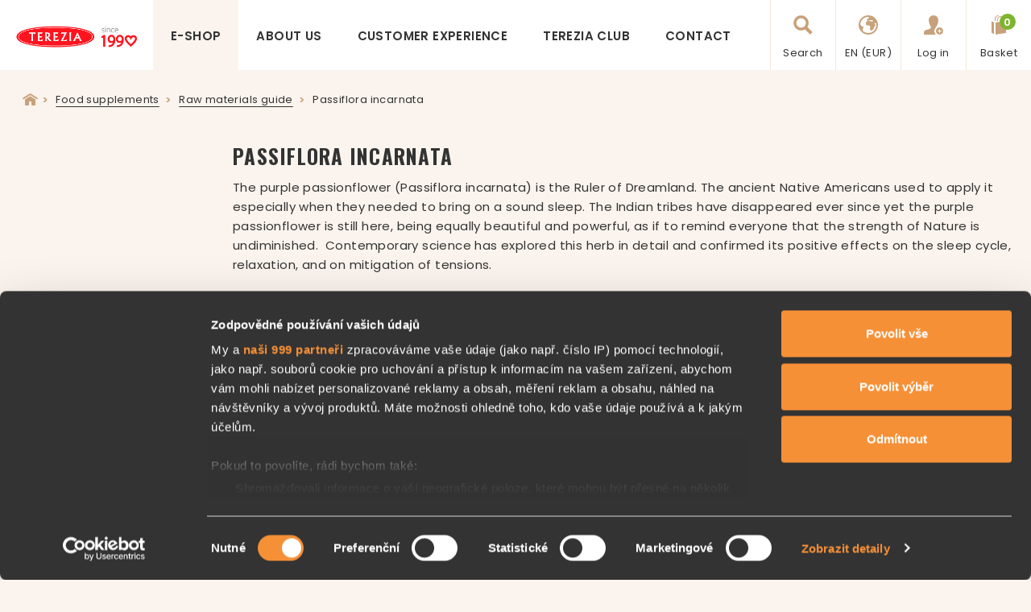

--- FILE ---
content_type: text/html; charset=UTF-8
request_url: https://www.terezia.eu/en/passiflora-incarnata/
body_size: 23825
content:
<!DOCTYPE html> <html lang="en" data-currency="EUR" data-url-prefix="en"> <head> <meta charset="UTF-8"> <title>Passiflora incarnata | Raw materials guide | Food supplements</title> <meta name="description" lang="en" content="Passiflora incarnata | Raw materials guide | Food supplements za bezkonkurenční ceny v internetovém obchodě Terezia.eu | Food supplements from medicinal mushrooms and plants. Doprava do 24 hodin! Skladem máme 1 značkových produktů od 10 €."> <meta name="keywords" lang="en" content=""> <link rel="canonical" href="https://www.terezia.eu/en/passiflora-incarnata/" /> <link rel="alternate" hreflang="cz" href="https://www.terezia.eu/mucenka-pletni/" /> <link rel="alternate" hreflang="sk" href="https://www.terezia.sk/mucenka-opletava/" /> <meta name="robots" content="index, follow"> <meta name="msapplication-TileColor" content="#fbf4ee"/> <meta name="msapplication-TileImage" content="/common/images/layout/favicon/mstile-144x144.png?v=1"/> <meta name="msapplication-config" content="/common/images/layout/favicon/browserconfig.xml?v=1"/> <meta name="theme-color" content="#fbf4ee"/> <link rel="apple-touch-icon" sizes="57x57" href="/common/images/layout/favicon/apple-touch-icon-57x57.png?v=1"/> <link rel="apple-touch-icon" sizes="60x60" href="/common/images/layout/favicon/apple-touch-icon-60x60.png?v=1"/> <link rel="apple-touch-icon" sizes="72x72" href="/common/images/layout/favicon/apple-touch-icon-72x72.png?v=1"/> <link rel="apple-touch-icon" sizes="76x76" href="/common/images/layout/favicon/apple-touch-icon-76x76.png?v=1"/> <link rel="apple-touch-icon" sizes="114x114" href="/common/images/layout/favicon/apple-touch-icon-114x114.png?v=1"/> <link rel="apple-touch-icon" sizes="120x120" href="/common/images/layout/favicon/apple-touch-icon-120x120.png?v=1"/> <link rel="apple-touch-icon" sizes="144x144" href="/common/images/layout/favicon/apple-touch-icon-144x144.png?v=1"/> <link rel="apple-touch-icon" sizes="152x152" href="/common/images/layout/favicon/apple-touch-icon-152x152.png?v=1"/> <link rel="apple-touch-icon" sizes="180x180" href="/common/images/layout/favicon/apple-touch-icon-180x180.png?v=1"/> <link rel="icon" type="image/png" href="/common/images/layout/favicon/favicon-32x32.png?v=1" sizes="32x32"/> <link rel="icon" type="image/png" href="/common/images/layout/favicon/android-chrome-192x192.png?v=1" sizes="192x192"/> <link rel="icon" type="image/png" href="/common/images/layout/favicon/favicon-16x16.png?v=1" sizes="16x16"/> <link rel="manifest" href="/common/images/layout/favicon/manifest.json?v=1"/> <link rel="mask-icon" href="/common/images/layout/favicon/safari-pinned-tab.svg?v=1" color="#fbf4ee"/> <link rel="shortcut icon" href="/common/images/layout/favicon/favicon.ico?v=1"/> <meta name="HandheldFriendly" content="True"> <meta name="MobileOptimized" content="320"> <meta name="viewport" content="user-scalable=no, width=device-width, initial-scale=1, maximum-scale=1"> <meta name="google-site-verification" content="YXJKSR32oHQgndz0wD87BI2Z-God5bu2AZUCkb9IMPs" /> <meta name="twitter:card" content="summary" /> <meta name="twitter:site" content="@mastershop" /> <meta name="twitter:title" content="Passiflora incarnata | Raw materials guide | Food supplements" /> <meta name="twitter:description" content="Passiflora incarnata | Raw materials guide | Food supplements za bezkonkurenční ceny v internetovém obchodě Terezia.eu | Food supplements from medicinal mushrooms and plants. Doprava do 24 hodin! Skladem máme 1 značkových produktů od 10 €." /> <meta name="twitter:image" content="https:/data/cache/thumb_1200-630-12/products/11561/1654852612/spanek-relax_60-suroviny_web_1280px_en.webp"/> <meta property="og:image" content="https:/data/cache/thumb_1200-630-12/products/11561/1654852612/spanek-relax_60-suroviny_web_1280px_en.webp"> <script id="Cookiebot" src="https://consent.cookiebot.com/uc.js" data-cbid="21c23202-7561-43ac-a1c0-5fb44b8016b7" data-framework="TCFv2.2" type="text/javascript"></script> <script src="https://ajax.googleapis.com/ajax/libs/webfont/1.6.26/webfont.js"></script> <script>
        WebFont.load({
            google: {
                families: [
                    'Poppins:400,600:latin-ext',
                    'Oswald:400,700:latin-ext',
                    'Roboto+Slab:400:latin-ext'
                ]
            }
        });
    </script> <script type="text/javascript" data-cookieconsent="ignore">
            </script> <link rel="stylesheet" href="/common/built/main-d37d784e7a.min.css"/> <script type="text/javascript" data-cookieconsent="ignore">
        var PROJECT_CONFIG = {
            facebook: {"appId":"356518274870772","graphApiVersion":"v2.8"},
            google: {"appId":"856711867997-6hdh9fr5ocbnt8vbg432e9b0e591nrr1.apps.googleusercontent.com"}        };
    </script> <script data-cookieconsent="ignore">
    window.dataLayer = window.dataLayer || [];
</script> <script data-cookieconsent="ignore">
                    window.dataLayer.push({"feed_categories":[],"session":{"ipAddress":"52.14.147.55","serverTime":1769234759000,"deviceType":"desktop"},"impression":{"products":[{"id":"H185","name":"Sleep & Relax","brand":"-","category":"Food supplements","categoryId":"1541","variantId":null,"variant":null,"originalPrice":0,"priceWithVat":10.9,"priceWithnoutVat":9.73,"vat":1.17,"availability":"acs: skladem;store.130;web.130","badges":"","position":1,"list":"catalog.Nejprod\u00e1van\u011bj\u0161\u00ed"}]},"page":{"currencyCode":"EUR","webLocale":"en-US","title":"Passiflora incarnata","pageUrl":"","type":"list","kind":null,"breadcrumb":"Food supplements\/Raw materials guide\/Passiflora incarnata","root_category":"Food supplements","subcategory":"Raw materials guide","categorytext":"Food supplements | Raw materials guide | Passiflora incarnata","list":{"filterSetting":null,"actualPage":1,"order":"bestsellers"}}});
                    window.dataLayer.push({"google_tag_params":{"ecomm_pagetype":"category","dynx_pagetype":"dynx_pagetype"}});
                    window.dataLayer.push({"ecommerce":{"currencyCode":"EUR","impressions":[{"id":"H185","name":"Sleep & Relax","price":9.73,"brand":"","category":"Food supplements","variant":"Sleep & Relax","position":1,"list":"Katalog"}]}});
    
</script> <script data-cookieconsent="ignore">
        var isCategoryPage = true;
        var isBrandPage = false;
        var isInvalidPageView = false;
        if (((isCategoryPage || isBrandPage) && window.location.hash && window.location.hash.length > 1)) {
            isInvalidPageView = true;
            dataLayer.push({
                'isInvalidPageView': isInvalidPageView,
            });
        }

    </script> <script data-cookieconsent="ignore">(function(w,d,s,l,i){w[l]=w[l]||[];w[l].push({'gtm.start':
            new Date().getTime(),event:'gtm.js'});var f=d.getElementsByTagName(s)[0],
            j=d.createElement(s),dl=l!='dataLayer'?'&l='+l:'';j.async=true;j.src=
            'https://www.googletagmanager.com/gtm.js?id='+i+dl;f.parentNode.insertBefore(j,f);
    })(window,document,'script','dataLayer','GTM-P6SLZ9N');</script> </head> <body> <div data-snippet-id="structuredDataBlock" > <script type="application/ld+json">
                                {"@context":"http:\/\/schema.org\/","@type":"BreadcrumbList","itemListElement":[{"@type":"ListItem","position":1,"name":"Food supplements","item":"https:\/\/www.terezia.eu\/en\/food-supplements\/"},{"@type":"ListItem","position":2,"name":"Raw materials guide","item":"https:\/\/www.terezia.eu\/en\/raw-materials-guide\/"},{"@type":"ListItem","position":3,"name":"Passiflora incarnata","item":"https:\/\/www.terezia.eu\/en\/passiflora-incarnata\/"}]}
            </script> <script type="application/ld+json">
                                {"@context":"http:\/\/schema.org","@type":"Organization","name":"TEREZIA COMPANY s.r.o.","address":"Na N\u00e1vr\u0161\u00ed 997\/14, 141 00 Praha 4 - Michle","email":"info@terezia.eu","founder":"Terezia Sv\u00e1tov\u00e1","foundingDate":"1990","foundingLocation":"Praha","legalName":"TEREZIA COMPANY s.r.o.","taxID":"27251659","vatID":"CZ27251659","telephone":"+420 800 727 272","sameAs":["https:\/\/www.zbozi.cz\/zdravi\/doplnky-stravy\/prirodni-produkty\/?vyrobce=terezia-company","https:\/\/www.firmy.cz\/detail\/2350378-terezia-eu-praha-michle.html","https:\/\/www.apek.cz\/seznam-clenu\/terezia-company","https:\/\/en.mapy.cz\/zakladni?x=14.4619780&y=50.0473131&z=17&source=firm&id=2006180","https:\/\/cs-cz.facebook.com\/tereziacz\/","https:\/\/rejstrik-firem.kurzy.cz\/27251659\/terezia-company-sro\/"],"contactPoint":{"@type":"ContactPoint","telephone":"+420800727272","contactType":"customer service"}}
            </script> </div> <div class="Header" data-component="header"> <div class="Container Container--page"> <span class="Header-hamburger js-showMenu"> <svg role="img" class="Icon Icon-arrowBack"> <use xlink:href="/common/svg/svg.svg#hamburger-icon"/> </svg> </span> <a href="/en/" class="Header-logo Logo Logo--header"> <img src="/common/images/logo/od-roku_1990_logo_web_hlavicka_EN.png" alt="Terezia logo" width="202"> </a> <div class="Header-navigation"> <nav><div class="Navigation" data-component="navigation"><div class="Navigation-header"><a href="#" class="Navigation-close"><svg role="img" class="Icon Icon-crossSquared"><use xlink:href="/common/svg/svg.svg#crossSquared-icon"/></svg></a></div><ul><li class="Navigation-item is-open"><a href="/en/food-supplements/" title="Display category Food supplements" class="Navigation-link is-active js-showSubmenu" data-menu-id="1541">E-shop<span class="Navigation-linkArrow js-subnavigation-show"></span></a> <div class="Navigation-submenu header-Popup header-Popup--menu" data-component="headerPopup" data-popup-type="menu" data-menu-id="1541"><div class="Grid header-Popup-section Navigation-background Container--content"><div class="Grid-cell u-size4of5"><div class="Navigation-sectionTitle">Food supplements</div><div class="Grid-cell Navigation-sectionTwoColumns u-size2of4 u-pr--20 Wysiwyg"><a href="/en/raw-materials-guide/" class="Navigation-title">Raw materials guide</a><ul><li><a href="/en/apricot-kernels/" class="Navigation-simpleLink">Apricot kernels</a></li><li><a href="/en/betaglucans/" class="Navigation-simpleLink">Betaglucans</a></li><li><a href="/en/calcium-1616/" class="Navigation-simpleLink">Calcium</a></li><li><a href="/en/chaga/" class="Navigation-simpleLink">Chaga</a></li><li><a href="/en/kolagen-en/" class="Navigation-simpleLink">Collagen</a></li><li><a href="/en/cordyceps/" class="Navigation-simpleLink">Cordyceps</a></li><li><a href="/en/garlic/" class="Navigation-simpleLink">Garlic</a></li><li><a href="/en/lingonberries/" class="Navigation-simpleLink">Lingonberries</a></li><li><a href="/en/magnesium-1615/" class="Navigation-simpleLink">Magnesium</a></li><li><a href="/en/milk-thistle/" class="Navigation-simpleLink">Milk thistle</a></li><li><a href="/en/oyster-mushroom/" class="Navigation-simpleLink">Oyster mushroom</a></li><li><a href="/en/probiotic-bacteria/" class="Navigation-simpleLink">Probiotic bacteria</a></li><li><a href="/en/reishi/" class="Navigation-simpleLink">Reishi</a></li><li><a href="/en/sea-buckthorn/" class="Navigation-simpleLink">Sea buckthorn</a></li><li><a href="/en/shii-take/" class="Navigation-simpleLink">Shii-take</a></li><li><a href="/en/b-vitamins/" class="Navigation-simpleLink">B Vitamins</a></li><li><a href="/en/vitamin-c/" class="Navigation-simpleLink">Vitamin C</a></li><li><a href="/en/vitamin-d/" class="Navigation-simpleLink">Vitamin D</a></li><li><a href="/en/zinc/" class="Navigation-simpleLink">Zinc</a></li><li class="Navigation-submenuItem--showMore"><a href="/en/raw-materials-guide/" class="Navigation-simpleLink"><span>All raw materials</span></a></li></ul></div><div class="Grid-cell Navigation-sectionTwoColumns u-size2of4 u-pr--20 Wysiwyg"><a href="/en/body-focus-guide/" class="Navigation-title">Body focus guide</a><ul><li><a href="/en/antioxidants/" class="Navigation-simpleLink">Antioxidants</a></li><li><a href="/en/bones-joints/" class="Navigation-simpleLink">Bones, joints</a></li><li><a href="/en/blood-production/" class="Navigation-simpleLink">Blood production</a></li><li><a href="/en/blood-sugar/" class="Navigation-simpleLink">Blood sugar</a></li><li><a href="/en/digestive-system/" class="Navigation-simpleLink">Digestive system</a></li><li><a href="/en/eyes/" class="Navigation-simpleLink">Eyes</a></li><li><a href="/en/hair/" class="Navigation-simpleLink">Hair</a></li><li><a href="/en/heart-vessels/" class="Navigation-simpleLink">Heart, vessels</a></li><li><a href="/en/cholesterol/" class="Navigation-simpleLink">Cholesterol</a></li><li><a href="/en/immunity/" class="Navigation-simpleLink">Immunity</a></li><li><a href="/en/liver/" class="Navigation-simpleLink">Liver</a></li><li><a href="/en/muscles/" class="Navigation-simpleLink">Muscles</a></li><li><a href="/en/memory-concentration/" class="Navigation-simpleLink">Memory, concentration</a></li><li><a href="/en/nervous-system/" class="Navigation-simpleLink">Nervous system</a></li><li><a href="/en/skin/" class="Navigation-simpleLink">Skin</a></li><li><a href="/en/sleep/" class="Navigation-simpleLink">Sleep</a></li><li><a href="/en/tiredness-exhaustion/" class="Navigation-simpleLink">Tiredness, exhaustion</a></li><li><a href="/en/urinary-tract/" class="Navigation-simpleLink">Urinary tract</a></li><li class="Navigation-submenuItem--showMore"><a href="/en/body-focus-guide/" class="Navigation-simpleLink"><span>All topics</span></a></li></ul></div></div><div class="Navigation-section-others Grid-cell u-size1of5"><div class="Navigation-sectionTitle">Other products</div><ul><li><a href="/en/cosmetics/" class="Navigation-title Navigation-title--others">Cosmetics</a></li><li><a href="/en/spices-and-honey/" class="Navigation-title Navigation-title--others">Spices and honey</a></li></ul></div></div></div> <ul class="Navigation-submenuList"> <li class="Navigation-item"> <a href="/en/food-supplements/"title="Display category Food supplements"class="Navigation-link Navigation-link--submenu Navigation-link--depth-2 js-subnavigation-show">Food supplements<span class="Navigation-linkArrow"></span></a> <ul class="Navigation-submenuList"> <li class="Navigation-item"> <a href="/en/raw-materials-guide/"title="Display category Raw materials guide"class="Navigation-link Navigation-link--submenu Navigation-link--depth-more u-textTransformNone js-subnavigation-show">Raw materials guide<span class="Navigation-linkArrow"></span></a> <ul class="Navigation-submenuList"> <li class="Navigation-item"> <a href="/en/oyster-mushroom/"title="Display category Oyster mushroom"class="Navigation-link Navigation-link--submenu Navigation-link--depth-more u-textTransformNone">Oyster mushroom</a> </li> <li class="Navigation-item"> <a href="/en/sea-buckthorn/"title="Display category Sea buckthorn"class="Navigation-link Navigation-link--submenu Navigation-link--depth-more u-textTransformNone">Sea buckthorn</a> </li> <li class="Navigation-item"> <a href="/en/reishi/"title="Display category Reishi"class="Navigation-link Navigation-link--submenu Navigation-link--depth-more u-textTransformNone">Reishi</a> </li> <li class="Navigation-item"> <a href="/en/milk-thistle/"title="Display category Milk thistle"class="Navigation-link Navigation-link--submenu Navigation-link--depth-more u-textTransformNone">Milk thistle</a> </li> <li class="Navigation-item"> <a href="/en/garlic/"title="Display category Garlic"class="Navigation-link Navigation-link--submenu Navigation-link--depth-more u-textTransformNone">Garlic</a> </li> <li class="Navigation-item"> <a href="/en/chaga/"title="Display category Chaga"class="Navigation-link Navigation-link--submenu Navigation-link--depth-more u-textTransformNone">Chaga</a> </li> <li class="Navigation-item"> <a href="/en/magnesium-1615/"title="Display category Magnesium"class="Navigation-link Navigation-link--submenu Navigation-link--depth-more u-textTransformNone">Magnesium</a> </li> <li class="Navigation-item"> <a href="/en/kolagen-en/"title="Display category Collagen"class="Navigation-link Navigation-link--submenu Navigation-link--depth-more u-textTransformNone">Collagen</a> </li> <li class="Navigation-item"> <a href="/en/vitamin-d/"title="Display category Vitamin D"class="Navigation-link Navigation-link--submenu Navigation-link--depth-more u-textTransformNone">Vitamin D</a> </li> <li class="Navigation-item"> <a href="/en/zinc/"title="Display category Zinc"class="Navigation-link Navigation-link--submenu Navigation-link--depth-more u-textTransformNone">Zinc</a> </li> <li class="Navigation-item"> <a href="/en/raw-materials-guide/" class="Navigation-link Navigation-link--submenu Navigation-link--depth-more Navigation-link--showMore u-textTransformNone"><span>Display all</span></a> </li> </ul> </li> <li class="Navigation-item"> <a href="/en/body-focus-guide/"title="Display category Body focus guide"class="Navigation-link Navigation-link--submenu Navigation-link--depth-more u-textTransformNone js-subnavigation-show">Body focus guide<span class="Navigation-linkArrow"></span></a> <ul class="Navigation-submenuList"> <li class="Navigation-item"> <a href="/en/immunity/"title="Display category Immunity"class="Navigation-link Navigation-link--submenu Navigation-link--depth-more u-textTransformNone">Immunity</a> </li> <li class="Navigation-item"> <a href="/en/heart-vessels/"title="Display category Heart, vessels"class="Navigation-link Navigation-link--submenu Navigation-link--depth-more u-textTransformNone">Heart, vessels</a> </li> <li class="Navigation-item"> <a href="/en/cholesterol/"title="Display category Cholesterol"class="Navigation-link Navigation-link--submenu Navigation-link--depth-more u-textTransformNone">Cholesterol</a> </li> <li class="Navigation-item"> <a href="/en/tiredness-exhaustion/"title="Display category Tiredness, exhaustion"class="Navigation-link Navigation-link--submenu Navigation-link--depth-more u-textTransformNone">Tiredness, exhaustion</a> </li> <li class="Navigation-item"> <a href="/en/digestive-system/"title="Display category Digestive system"class="Navigation-link Navigation-link--submenu Navigation-link--depth-more u-textTransformNone">Digestive system</a> </li> <li class="Navigation-item"> <a href="/en/bones-joints/"title="Display category Bones, joints"class="Navigation-link Navigation-link--submenu Navigation-link--depth-more u-textTransformNone">Bones, joints</a> </li> <li class="Navigation-item"> <a href="/en/liver/"title="Display category Liver"class="Navigation-link Navigation-link--submenu Navigation-link--depth-more u-textTransformNone">Liver</a> </li> <li class="Navigation-item"> <a href="/en/blood-sugar/"title="Display category Blood sugar"class="Navigation-link Navigation-link--submenu Navigation-link--depth-more u-textTransformNone">Blood sugar</a> </li> <li class="Navigation-item"> <a href="/en/memory-concentration/"title="Display category Memory, concentration"class="Navigation-link Navigation-link--submenu Navigation-link--depth-more u-textTransformNone">Memory, concentration</a> </li> <li class="Navigation-item"> <a href="/en/skin/"title="Display category Skin"class="Navigation-link Navigation-link--submenu Navigation-link--depth-more u-textTransformNone">Skin</a> </li> <li class="Navigation-item"> <a href="/en/body-focus-guide/" class="Navigation-link Navigation-link--submenu Navigation-link--depth-more Navigation-link--showMore u-textTransformNone"><span>Display all</span></a> </li> </ul> </li> </ul> </li> <li class="Navigation-item"> <a href="/en/cosmetics/"title="Display category Cosmetics"class="Navigation-link Navigation-link--submenu Navigation-link--depth-2">Cosmetics</a> </li> <li class="Navigation-item"> <a href="/en/spices-and-honey/"title="Display category Spices and honey"class="Navigation-link Navigation-link--submenu Navigation-link--depth-2">Spices and honey</a> </li> </ul> </li><li class="Navigation-item"><a href="/en/about-us/" class="Navigation-link" title="About us">About us</a></li><li class="Navigation-item"><a href="/en/reviews/" class="Navigation-link" title="Customer experience">Customer experience</a></li><li class="Navigation-item"><a href="/en/best-price-offers/" class="Navigation-link" title="Terezia Club">Terezia Club</a></li><li class="Navigation-item"><a href="/en/contact/" class="Navigation-link" title="Contact">Contact</a></li><li class="Navigation-item Navigation-item--mobile"><a href="/en/login/login/" class="Navigation-link u-textTransformNone" title="Login / registration"><svg role="img" class="Icon"><use xlink:href="/common/svg/svg.svg#user-icon"/></svg>Login / registration</a></li><li class="Navigation-item Navigation-item--mobile"><a href="mailto:info@terezia.eu" class="Navigation-link u-textTransformNone" title="info@terezia.eu"><svg role="img" class="Icon"><use xlink:href="/common/svg/svg.svg#envelope-icon"/></svg>info@terezia.eu</a></li><li class="Navigation-item Navigation-item--mobile"><a href="tel:00420800727272" class="Navigation-link u-colorGreen" title="800 72 72 72"><svg role="img" class="Icon"><use xlink:href="/common/svg/svg.svg#phone-icon"/></svg>800 72 72 72</a></li></ul></div></nav> </div> <div class="header-UserZone"> <div data-snippet-id="userZone" > <div data-component="userZone"> <a href="#" title="Display search" class="header-UserZone-link header-UserZone-link--search js-showSearch"> <span class="header-UserZone-wrapper"> <svg role="img" class="Icon Icon-search"> <use xlink:href="/common/svg/svg.svg#search-icon"/> </svg> <span>Search</span> </span> </a> <a href="#" title="Change country and currency" class="header-UserZone-link header-UserZone-link--currencies js-showCurrencies"> <span class="header-UserZone-wrapper"> <svg role="img" class="Icon Icon-search"> <use xlink:href="/common/svg/svg.svg#globe-icon"/> </svg> <span>EN (EUR)</span> </span> </a> <div class="header-Popup header-Popup--currencies" data-component="headerPopup" data-popup-type="currencies"> <div class="header-Popup-section header-Popup-section--userinfo"> <nav> <ul> <li> <a href="https://www.terezia.eu/" class="header-Popup-link">CZ (CZK)</a> </li> <li> <a href="https://www.terezia.eu/en/" class="header-Popup-link">EN (EUR)</a> </li> <li> <a href="https://www.terezia.sk/" class="header-Popup-link">SK (EUR)</a> </li> <li> <a href="https://www.terezia.es/es" class="header-Popup-link">ES (EUR)</a> </li> </ul> </nav> </div> </div> <a href="/en/login/login/" title="Go to login screen" class="header-UserZone-link header-UserZone-link--user "> <span class="header-UserZone-wrapper"> <svg role="img" class="Icon Icon-user"> <use xlink:href="/common/svg/svg.svg#user-icon"/> </svg> <span>Log in</span> </span> </a> <a href="/en/basket/" title="Go to basket" class="header-UserZone-link header-UserZone-link--basket js-showBasketSummary"> <span class="header-UserZone-wrapper"> <svg role="img" class="Icon Icon-basket"> <use xlink:href="/common/svg/svg.svg#basket-icon"/> </svg> <span>Basket</span> <i class="header-UserZone-circle"><span>0</span></i> </span> </a> <div class="header-Popup header-Popup--summary basket-Summary is-empty" data-component="headerPopup" data-popup-type="basket"> <div data-component="basketSummary"> <div data-snippet-id="sidebarBasketSummary" > <div class="header-Popup-section header-Popup-section--empty"> <span class="basket-Summary-empty">Your basket is empty :(</span> </div> </div> </div> </div> </div> </div> </div> </div> <div class="header-Popup header-Popup--search basket-Summary" data-component="headerPopup" data-popup-type="search"> <div class="header-Search js-search-box"> <div class="Container Container--small u-pb--20"> <form action="/en/searching/" method="get" data-component="autocomplete" data-result-snp="headerSearchResult"> <meta content="https://terezia.eu//en/searching//?search={query}"/> <input type="hidden" name="snp[]" value="headerSearchResult"> <fieldset> <div class="Control js-search-box__input"> <input type="text" name="search" id="f_search" placeholder="Enter the name of the product, category…" class="js-search-input" autocomplete="off" data-autocomplete-url='/en/fulltext/autocomplete/' > </div> <div class="header-Search-buttons"> <button type="submit" class="Button Button--iconRight Button--inputHeight header-Search-submit" title="Search"> <span class="header-Search-submitText">Search</span> <svg role="img" class="Icon"> <use xlink:href="/common/svg/svg.svg#arrow-icon"/> </svg> </button> <button class="Button Button--inverted Button--inputHeight header-Search-close js-search-close"> <svg role="img" class="Icon Icon-cross"> <use xlink:href="/common/svg/svg.svg#cross-icon"/> </svg> </button> </div> </fieldset> </form> </div> <div data-snippet-id="headerSearchResult" class="Autocomplete-results u-hidden"> </div> </div> </div> <div class="header-Popup header-Popup--share ShareList" data-component="headerPopup" data-popup-type="share"> </div> </div> <div class="u-positionRelative" data-component="content"> <div class="Breadcrumb Container--content"> <div class="Container"> <div data-snippet-id="breadcrumb" class="u-textTruncate"> <a href="/" class="Breadcrumb-home"> <svg role="img" class="Icon Icon-home"> <use xlink:href="/common/svg/svg.svg#home-icon"/> </svg> </a> <a href="/en/food-supplements/" title="" class="Breadcrumb-link"><span>Food supplements</span></a> <a href="/en/raw-materials-guide/" title="" class="Breadcrumb-link"><span>Raw materials guide</span></a> <span class="Breadcrumb-item" title="Passiflora incarnata">Passiflora incarnata</span> </div> </div> </div> <div class="Category"> <div data-snippet-id="categoryHeader" > <div class="Category-headerLayout"> <div class="Container--content"> <div class="Category-headerImage Category-leftCol"> <img src="/common/images/placeholder/placeholder.gif" data-src="/data/cache/thumb_250-150-12/categories/1630/1561439819/mucenka_surovina_web.webp" width="250" height="150" alt="Passiflora incarnata" class="LazyImg " data-component="lazyImg"> <noscript> <img src="/data/cache/thumb_250-150-12/categories/1630/1561439819/mucenka_surovina_web.webp" alt="Passiflora incarnata" class=""> </noscript> </div><div class="Category-headerText Category-rightCol"><h1 class="Category-title">Passiflora incarnata</h1> <div class="Category-desc Wysiwyg" data-component="shorted"> <div class="Category-descShorted js-showShorted-content"> <p>The purple passionflower (Passiflora incarnata) is the Ruler of Dreamland. The ancient Native Americans used to apply it especially when they needed to bring on a sound sleep. The Indian tribes have disappeared ever since yet the purple passionflower is still here, being equally beautiful and powerful, as if to remind everyone that the strength of Nature is undiminished. &nbsp;Contemporary science has explored this herb in detail and confirmed its positive effects on the sleep cycle, relaxation, and on mitigation of tensions.</p> </div> <a href="#" class="Category-descShorted-linkMore Link Link--gtLeft u-mt--10 u-mb--10 js-showShorted--mobileOnly" data-shorted-text-on="Less" data-shorted-text-off="More" >More</a> </div> </div> </div> </div> </div> <div class="Container--content"> <div class="Category-filter Category-leftCol"> <div class="Filter" data-component="filter"> <div class="Filter-header"> <svg role="img" class="Icon Icon-filter"> <use xlink:href="/common/svg/svg.svg#funnelFull-icon"/> </svg> Filter settings
        <span class="Filter-close js-filter-close"> <svg role="img" class="Icon Icon-crossSquared"> <use xlink:href="/common/svg/svg.svg#crossSquared-icon"/> </svg> </span> </div> <div class="Filter-wrapper"> <div class="Scroll" data-component="scroll" data-deffered="true"> <div class="Scroll-wrapper"> <div data-snippet-id="filter" > <div class="Filter-cont"> </div> <div class="Filter-cont"> <h5 class="Filter-name">Suitable for</h5> <div class="Filter-content Filter-basic"> <span class="Filter-link is-disabled">
                                Coeliac patients
                    </span> <a href="/en/passiflora-incarnata/#p[149][values][935]=935" class="Filter-link">
                                Pregnant and breastfeeding women
                    </a> <span class="Filter-link is-disabled">
                                Vegetarians/Vegans
                    </span> <span class="Filter-link is-disabled">
                                Children from birth
                    </span> <span class="Filter-link is-disabled">
                                Children over 3 months of age
                    </span> <span class="Filter-link is-disabled">
                                Children over 1 year of age
                    </span> <span class="Filter-link is-disabled">
                                Children over 3 years of age
                    </span> <span class="Filter-link is-disabled">
                                Children over 12 years of age
                    </span> <a href="/en/passiflora-incarnata/#p[149][values][940]=940" class="Filter-link">
                                Children over 15 years of age
                    </a> <a href="/en/passiflora-incarnata/#p[149][values][1008]=1008" class="Filter-link">
                                Adults
                    </a> </div> <div class="FilterTree"> <ul class="js-filterItems"> <li class="FilterTree-item is-open" title="Food supplements"><a href="/en/food-supplements/"data-text="Food supplements"data-prevent-default="1"class="FilterTree-link FilterTree-link--submenu Filter-link FilterTree-link--depth-1 is-active js-filterName js-tree-subnavigation-show">Food supplements</a><span class="FilterTree-linkArrow js-tree-subnavigation-show"></span><ul class="FilterTree-submenuList"> <li class="FilterTree-item is-open" title="Raw materials guide"><a href="/en/raw-materials-guide/"data-text="Raw materials guide"data-no-ajax="1"data-prevent-default="1"class="FilterTree-link FilterTree-link--submenu Filter-link FilterTree-link--depth-2 is-active js-filterName js-tree-subnavigation-show">Raw materials guide</a><span class="FilterTree-linkArrow js-tree-subnavigation-show"></span><ul class="FilterTree-submenuList"> <li class="FilterTree-item" title="Oyster mushroom"><a href="/en/oyster-mushroom/"data-text="Oyster mushroom"class="FilterTree-link FilterTree-link--submenu Filter-link FilterTree-link--depth-more u-textTransformNone js-filterName">Oyster mushroom</a></li><li class="FilterTree-item" title="Sea buckthorn"><a href="/en/sea-buckthorn/"data-text="Sea buckthorn"class="FilterTree-link FilterTree-link--submenu Filter-link FilterTree-link--depth-more u-textTransformNone js-filterName">Sea buckthorn</a></li><li class="FilterTree-item" title="Reishi"><a href="/en/reishi/"data-text="Reishi"class="FilterTree-link FilterTree-link--submenu Filter-link FilterTree-link--depth-more u-textTransformNone js-filterName">Reishi</a></li><li class="FilterTree-item" title="Milk thistle"><a href="/en/milk-thistle/"data-text="Milk thistle"class="FilterTree-link FilterTree-link--submenu Filter-link FilterTree-link--depth-more u-textTransformNone js-filterName">Milk thistle</a></li><li class="FilterTree-item" title="Garlic"><a href="/en/garlic/"data-text="Garlic"class="FilterTree-link FilterTree-link--submenu Filter-link FilterTree-link--depth-more u-textTransformNone js-filterName">Garlic</a></li><li class="FilterTree-item" title="Chaga"><a href="/en/chaga/"data-text="Chaga"class="FilterTree-link FilterTree-link--submenu Filter-link FilterTree-link--depth-more u-textTransformNone js-filterName">Chaga</a></li><li class="FilterTree-item" title="Magnesium"><a href="/en/magnesium-1615/"data-text="Magnesium"class="FilterTree-link FilterTree-link--submenu Filter-link FilterTree-link--depth-more u-textTransformNone js-filterName">Magnesium</a></li><li class="FilterTree-item" title="Collagen"><a href="/en/kolagen-en/"data-text="Collagen"class="FilterTree-link FilterTree-link--submenu Filter-link FilterTree-link--depth-more u-textTransformNone js-filterName">Collagen</a></li><li class="FilterTree-item" title="Vitamin D"><a href="/en/vitamin-d/"data-text="Vitamin D"class="FilterTree-link FilterTree-link--submenu Filter-link FilterTree-link--depth-more u-textTransformNone js-filterName">Vitamin D</a></li><li class="FilterTree-item" title="Zinc"><a href="/en/zinc/"data-text="Zinc"class="FilterTree-link FilterTree-link--submenu Filter-link FilterTree-link--depth-more u-textTransformNone js-filterName">Zinc</a></li><li class="FilterTree-item FilterTree-item--popup"><a href="#categoryItems-1542" class="FilterTree-link FilterTree-link--submenu FilterTree-link--depth-more FilterTree-link--showMore u-textTransformNone" data-component="popupOpener"><span>Display all</span></a></li> <div id="categoryItems-1542" class="Popup Popup--contentColumns" data-component="popup"> <div class="Popup-heading">Raw materials guide</div> <div class="Popup-content"> <a href="/en/acerola/" data-text="Acerola" class="FilterTree-submenuPopup-link Link">Acerola</a><a href="/en/common-yarrow-1656/" data-text="Alchemilla vulgaris" class="FilterTree-submenuPopup-link Link">Alchemilla vulgaris</a><a href="/en/apricot-kernels/" data-text="Apricot kernels" class="FilterTree-submenuPopup-link Link">Apricot kernels</a><a href="/en/aquamin-komplex-mineralu/" data-text="Aquamin" class="FilterTree-submenuPopup-link Link">Aquamin</a><a href="/en/ashwagandha-1688/" data-text="Ashwagandha" class="FilterTree-submenuPopup-link Link">Ashwagandha</a><a href="/en/b-vitamins/" data-text="B Vitamins" class="FilterTree-submenuPopup-link Link">B Vitamins</a><a href="/en/bearberry/" data-text="Bearberry" class="FilterTree-submenuPopup-link Link">Bearberry</a><a href="/en/bearded-tooth/" data-text="Bearded Tooth" class="FilterTree-submenuPopup-link Link">Bearded Tooth</a><a href="/en/beetroot/" data-text="Beetroot" class="FilterTree-submenuPopup-link Link">Beetroot</a><a href="/en/betaglucans/" data-text="Betaglucans" class="FilterTree-submenuPopup-link Link">Betaglucans</a><a href="/en/temnoplodec-cernoplody-en/" data-text="Black chokeberry" class="FilterTree-submenuPopup-link Link">Black chokeberry</a><a href="/en/black-elder/" data-text="Black Elder" class="FilterTree-submenuPopup-link Link">Black Elder</a><a href="/en/blackberry/" data-text="Blackberry" class="FilterTree-submenuPopup-link Link">Blackberry</a><a href="/en/bladderwrack-1659/" data-text="Bladderwrack" class="FilterTree-submenuPopup-link Link">Bladderwrack</a><a href="/en/blueberry/" data-text="Blueberry" class="FilterTree-submenuPopup-link Link">Blueberry</a><a href="/en/boswellia/" data-text="Boswellia serrata" class="FilterTree-submenuPopup-link Link">Boswellia serrata</a><a href="/en/pohanka-obecna-en/" data-text="Buckwheat" class="FilterTree-submenuPopup-link Link">Buckwheat</a><a href="/en/calcium-1616/" data-text="Calcium" class="FilterTree-submenuPopup-link Link">Calcium</a><a href="/en/chaga/" data-text="Chaga" class="FilterTree-submenuPopup-link Link">Chaga</a><a href="/en/chaste-tree-1654/" data-text="Chaste tree" class="FilterTree-submenuPopup-link Link">Chaste tree</a><a href="/en/cinnamon/" data-text="Cinnamon" class="FilterTree-submenuPopup-link Link">Cinnamon</a><a href="/en/cocklebur-1661/" data-text="Cocklebur" class="FilterTree-submenuPopup-link Link">Cocklebur</a><a href="/en/coffee/" data-text="Coffee" class="FilterTree-submenuPopup-link Link">Coffee</a><a href="/en/kolagen-en/" data-text="Collagen" class="FilterTree-submenuPopup-link Link">Collagen</a><a href="/en/common-knotgrass/" data-text="Common Knotgrass" class="FilterTree-submenuPopup-link Link">Common Knotgrass</a><a href="/en/cordyceps/" data-text="Cordyceps" class="FilterTree-submenuPopup-link Link">Cordyceps</a><a href="/en/echinacea/" data-text="Echinacea" class="FilterTree-submenuPopup-link Link">Echinacea</a><a href="/en/eyebright/" data-text="Eyebright" class="FilterTree-submenuPopup-link Link">Eyebright</a><a href="/en/garlic/" data-text="Garlic" class="FilterTree-submenuPopup-link Link">Garlic</a><a href="/en/ginger/" data-text="Ginger" class="FilterTree-submenuPopup-link Link">Ginger</a><a href="/en/ginkgo-biloba/" data-text="Ginkgo biloba" class="FilterTree-submenuPopup-link Link">Ginkgo biloba</a><a href="/en/goldenrod/" data-text="Goldenrod" class="FilterTree-submenuPopup-link Link">Goldenrod</a><a href="/en/grape-vine/" data-text="Grape Vine" class="FilterTree-submenuPopup-link Link">Grape Vine</a><a href="/en/green-oat/" data-text="Green oat" class="FilterTree-submenuPopup-link Link">Green oat</a><a href="/en/guarana-ingredient/" data-text="Guarana" class="FilterTree-submenuPopup-link Link">Guarana</a><a href="/en/guduchi/" data-text="Guduchi" class="FilterTree-submenuPopup-link Link">Guduchi</a><a href="/en/holy-basil/" data-text="Holy Basil" class="FilterTree-submenuPopup-link Link">Holy Basil</a><a href="/en/honeysuckles/" data-text="Honeysuckle" class="FilterTree-submenuPopup-link Link">Honeysuckle</a><a href="/en/hyaluronic-acid/" data-text="Hyaluronic acid" class="FilterTree-submenuPopup-link Link">Hyaluronic acid</a><a href="/en/iron/" data-text="Iron" class="FilterTree-submenuPopup-link Link">Iron</a><a href="/en/laminaria-dried-seaweed-1658/" data-text="Laminaria dried seaweed" class="FilterTree-submenuPopup-link Link">Laminaria dried seaweed</a><a href="/en/lavender/" data-text="Lavender" class="FilterTree-submenuPopup-link Link">Lavender</a><a href="/en/lemon-balm/" data-text="Lemon balm" class="FilterTree-submenuPopup-link Link">Lemon balm</a><a href="/en/lingonberries/" data-text="Lingonberries" class="FilterTree-submenuPopup-link Link">Lingonberries</a><a href="/en/magnesium-1615/" data-text="Magnesium" class="FilterTree-submenuPopup-link Link">Magnesium</a><a href="/en/maitake-216571603348132/" data-text="Maitake" class="FilterTree-submenuPopup-link Link">Maitake</a><a href="/en/maral-root/" data-text="Maral root" class="FilterTree-submenuPopup-link Link">Maral root</a><a href="/en/tuzebnik-jilmovy-en/" data-text="Meadowsweet" class="FilterTree-submenuPopup-link Link">Meadowsweet</a><a href="/en/hloh-obecny-en/" data-text="Midland Hawthorn" class="FilterTree-submenuPopup-link Link">Midland Hawthorn</a><a href="/en/milk-thistle/" data-text="Milk thistle" class="FilterTree-submenuPopup-link Link">Milk thistle</a><a href="/en/oyster-mushroom/" data-text="Oyster mushroom" class="FilterTree-submenuPopup-link Link">Oyster mushroom</a><a href="/en/passiflora-incarnata/" data-text="Passiflora incarnata" class="FilterTree-submenuPopup-link Link">Passiflora incarnata</a><a href="/en/probiotic-bacteria/" data-text="Probiotic bacteria" class="FilterTree-submenuPopup-link Link">Probiotic bacteria</a><a href="/en/psyllium/" data-text="Psyllium" class="FilterTree-submenuPopup-link Link">Psyllium</a><a href="/en/jetel-lucni-en/" data-text="Red clover" class="FilterTree-submenuPopup-link Link">Red clover</a><a href="/en/reishi/" data-text="Reishi" class="FilterTree-submenuPopup-link Link">Reishi</a><a href="/en/rosehip/" data-text="Rosehip" class="FilterTree-submenuPopup-link Link">Rosehip</a><a href="/en/roseroot/" data-text="Roseroot" class="FilterTree-submenuPopup-link Link">Roseroot</a><a href="/en/saffron/" data-text="Saffron" class="FilterTree-submenuPopup-link Link">Saffron</a><a href="/en/schizandra/" data-text="Schizandra" class="FilterTree-submenuPopup-link Link">Schizandra</a><a href="/en/sea-buckthorn/" data-text="Sea buckthorn" class="FilterTree-submenuPopup-link Link">Sea buckthorn</a><a href="/en/selenium/" data-text="Selenium" class="FilterTree-submenuPopup-link Link">Selenium</a><a href="/en/shaggy-ink-cap/" data-text="Shaggy Ink Cap" class="FilterTree-submenuPopup-link Link">Shaggy Ink Cap</a><a href="/en/shii-take/" data-text="Shii-take" class="FilterTree-submenuPopup-link Link">Shii-take</a><a href="/en/siberian-ginseng/" data-text="Siberian ginseng" class="FilterTree-submenuPopup-link Link">Siberian ginseng</a><a href="/en/sidebells-wintergreen-1655/" data-text="Sidebells wintergreen" class="FilterTree-submenuPopup-link Link">Sidebells wintergreen</a><a href="/en/sweetwetch/" data-text="Sweetvetch" class="FilterTree-submenuPopup-link Link">Sweetvetch</a><a href="/en/tribulus-terrestris/" data-text="Tribulus terrestris" class="FilterTree-submenuPopup-link Link">Tribulus terrestris</a><a href="/en/turmeric/" data-text="Turmeric" class="FilterTree-submenuPopup-link Link">Turmeric</a><a href="/en/valerian/" data-text="Valerian" class="FilterTree-submenuPopup-link Link">Valerian</a><a href="/en/vitamin-c/" data-text="Vitamin C" class="FilterTree-submenuPopup-link Link">Vitamin C</a><a href="/en/vitamin-d/" data-text="Vitamin D" class="FilterTree-submenuPopup-link Link">Vitamin D</a><a href="/en/vitamin-e/" data-text="Vitamin E" class="FilterTree-submenuPopup-link Link">Vitamin E</a><a href="/en/k-vitamin/" data-text="Vitamin K2" class="FilterTree-submenuPopup-link Link">Vitamin K2</a><a href="/en/water-hyssop/" data-text="Water hyssop" class="FilterTree-submenuPopup-link Link">Water hyssop</a><a href="/en/white-cinquefoil-1660/" data-text="White cinquefoil" class="FilterTree-submenuPopup-link Link">White cinquefoil</a><a href="/en/rebricek-obecny-en/" data-text="Yarrow" class="FilterTree-submenuPopup-link Link">Yarrow</a><a href="/en/yerba-mate/" data-text="Yerba Mate" class="FilterTree-submenuPopup-link Link">Yerba Mate</a><a href="/en/zinc/" data-text="Zinc" class="FilterTree-submenuPopup-link Link">Zinc</a> </div> <div class="Popup-close close js-default-action"> <svg class="Icon Icon-cross"> <use xlink:href="/common/svg/svg.svg#cross-icon"/> </svg> </div> </div> </ul></li><li class="FilterTree-item is-open" title="Body focus guide"><a href="/en/body-focus-guide/"data-text="Body focus guide"data-no-ajax="1"data-prevent-default="1"class="FilterTree-link FilterTree-link--submenu Filter-link FilterTree-link--depth-2 js-filterName js-tree-subnavigation-show">Body focus guide</a><span class="FilterTree-linkArrow js-tree-subnavigation-show"></span><ul class="FilterTree-submenuList"> <li class="FilterTree-item" title="Immunity"><a href="/en/immunity/"data-text="Immunity"class="FilterTree-link FilterTree-link--submenu Filter-link FilterTree-link--depth-more u-textTransformNone js-filterName">Immunity</a></li><li class="FilterTree-item" title="Heart, vessels"><a href="/en/heart-vessels/"data-text="Heart, vessels"class="FilterTree-link FilterTree-link--submenu Filter-link FilterTree-link--depth-more u-textTransformNone js-filterName">Heart, vessels</a></li><li class="FilterTree-item" title="Cholesterol"><a href="/en/cholesterol/"data-text="Cholesterol"class="FilterTree-link FilterTree-link--submenu Filter-link FilterTree-link--depth-more u-textTransformNone js-filterName">Cholesterol</a></li><li class="FilterTree-item" title="Tiredness, exhaustion"><a href="/en/tiredness-exhaustion/"data-text="Tiredness, exhaustion"class="FilterTree-link FilterTree-link--submenu Filter-link FilterTree-link--depth-more u-textTransformNone js-filterName">Tiredness, exhaustion</a></li><li class="FilterTree-item" title="Digestive system"><a href="/en/digestive-system/"data-text="Digestive system"class="FilterTree-link FilterTree-link--submenu Filter-link FilterTree-link--depth-more u-textTransformNone js-filterName">Digestive system</a></li><li class="FilterTree-item" title="Bones, joints"><a href="/en/bones-joints/"data-text="Bones, joints"class="FilterTree-link FilterTree-link--submenu Filter-link FilterTree-link--depth-more u-textTransformNone js-filterName">Bones, joints</a></li><li class="FilterTree-item" title="Liver"><a href="/en/liver/"data-text="Liver"class="FilterTree-link FilterTree-link--submenu Filter-link FilterTree-link--depth-more u-textTransformNone js-filterName">Liver</a></li><li class="FilterTree-item" title="Blood sugar"><a href="/en/blood-sugar/"data-text="Blood sugar"class="FilterTree-link FilterTree-link--submenu Filter-link FilterTree-link--depth-more u-textTransformNone js-filterName">Blood sugar</a></li><li class="FilterTree-item" title="Memory, concentration"><a href="/en/memory-concentration/"data-text="Memory, concentration"class="FilterTree-link FilterTree-link--submenu Filter-link FilterTree-link--depth-more u-textTransformNone js-filterName">Memory, concentration</a></li><li class="FilterTree-item" title="Skin"><a href="/en/skin/"data-text="Skin"class="FilterTree-link FilterTree-link--submenu Filter-link FilterTree-link--depth-more u-textTransformNone js-filterName">Skin</a></li><li class="FilterTree-item FilterTree-item--popup"><a href="#categoryItems-1563" class="FilterTree-link FilterTree-link--submenu FilterTree-link--depth-more FilterTree-link--showMore u-textTransformNone" data-component="popupOpener"><span>Display all</span></a></li> <div id="categoryItems-1563" class="Popup Popup--contentColumns" data-component="popup"> <div class="Popup-heading">Body focus guide</div> <div class="Popup-content"> <a href="/en/antioxidants/" data-text="Antioxidants" class="FilterTree-submenuPopup-link Link">Antioxidants</a><a href="/en/blood-production/" data-text="Blood production" class="FilterTree-submenuPopup-link Link">Blood production</a><a href="/en/blood-sugar/" data-text="Blood sugar" class="FilterTree-submenuPopup-link Link">Blood sugar</a><a href="/en/bones-joints/" data-text="Bones, joints" class="FilterTree-submenuPopup-link Link">Bones, joints</a><a href="/en/cholesterol/" data-text="Cholesterol" class="FilterTree-submenuPopup-link Link">Cholesterol</a><a href="/en/digestive-system/" data-text="Digestive system" class="FilterTree-submenuPopup-link Link">Digestive system</a><a href="/en/energy-physical-condition/" data-text="Energy, physical condition" class="FilterTree-submenuPopup-link Link">Energy, physical condition</a><a href="/en/eyes/" data-text="Eyes" class="FilterTree-submenuPopup-link Link">Eyes</a><a href="/en/hair/" data-text="Hair" class="FilterTree-submenuPopup-link Link">Hair</a><a href="/en/heart-vessels/" data-text="Heart, vessels" class="FilterTree-submenuPopup-link Link">Heart, vessels</a><a href="/en/immunity/" data-text="Immunity" class="FilterTree-submenuPopup-link Link">Immunity</a><a href="/en/liver/" data-text="Liver" class="FilterTree-submenuPopup-link Link">Liver</a><a href="/en/memory-concentration/" data-text="Memory, concentration" class="FilterTree-submenuPopup-link Link">Memory, concentration</a><a href="/en/menopause-1652/" data-text="Menopause" class="FilterTree-submenuPopup-link Link">Menopause</a><a href="/en/muscles/" data-text="Muscles" class="FilterTree-submenuPopup-link Link">Muscles</a><a href="/en/nervous-system/" data-text="Nervous system" class="FilterTree-submenuPopup-link Link">Nervous system</a><a href="/en/potency/" data-text="Potency" class="FilterTree-submenuPopup-link Link">Potency</a><a href="/en/psyche/" data-text="Psyche" class="FilterTree-submenuPopup-link Link">Psyche</a><a href="/en/respiratory-system/" data-text="Respiratory system" class="FilterTree-submenuPopup-link Link">Respiratory system</a><a href="/en/skin/" data-text="Skin" class="FilterTree-submenuPopup-link Link">Skin</a><a href="/en/sleep/" data-text="Sleep" class="FilterTree-submenuPopup-link Link">Sleep</a><a href="/en/slimming/" data-text="Slimming" class="FilterTree-submenuPopup-link Link">Slimming</a><a href="/en/teeth/" data-text="Teeth" class="FilterTree-submenuPopup-link Link">Teeth</a><a href="/en/thyroid/" data-text="Thyroid" class="FilterTree-submenuPopup-link Link">Thyroid</a><a href="/en/tiredness-exhaustion/" data-text="Tiredness, exhaustion" class="FilterTree-submenuPopup-link Link">Tiredness, exhaustion</a><a href="/en/urinary-tract/" data-text="Urinary tract" class="FilterTree-submenuPopup-link Link">Urinary tract</a> </div> <div class="Popup-close close js-default-action"> <svg class="Icon Icon-cross"> <use xlink:href="/common/svg/svg.svg#cross-icon"/> </svg> </div> </div> </ul></li> </ul></li><li class="FilterTree-item is-open" title="Cosmetics"><a href="/en/cosmetics/"data-text="Cosmetics"class="FilterTree-link FilterTree-link--submenu Filter-link FilterTree-link--depth-1 js-filterName">Cosmetics</a></li><li class="FilterTree-item is-open" title="Spices and honey"><a href="/en/spices-and-honey/"data-text="Spices and honey"class="FilterTree-link FilterTree-link--submenu Filter-link FilterTree-link--depth-1 js-filterName">Spices and honey</a></li> </ul> </div> <div class="Filter-notFound js-not-found u-hidden">Category not found</div> </div> </div> </div> </div> </div> </div> </div><div class="Category-productList Category-rightCol"> <div data-snippet-id="categoryFiltersTop" > <div class="Filter-mobile u-cf"><div class="Filter-toggle FilterOrder-first" data-component="filterToggle"><svg role="img" class="Icon Icon-filter"><use xlink:href="/common/svg/svg.svg#funnelFull-icon"/></svg><div class="Filter-title">Filter </div></div> <div class="Filter--sort u-sm-inlineBlock" data-component="filterSort"><div data-snippet-id="filterSort" class='Filter-sortWrapper'> <div class="Filter-content"><span class="Filter-title">Number of products found: <strong>1</strong></span></div><div class="Filter-content"><div class="Filter-title">Sort:</div><input type="hidden" name="order" value="bestsellers"><a href="/en/passiflora-incarnata/#order=bestsellers" class="Filter-link is-active" data-type="bestsellers" title="Best selling">Best selling</a><a href="/en/passiflora-incarnata/#order=price_asc" class="Filter-link" data-type="price_asc" title="Prices (low - high)">Lowest prices</a><a href="/en/passiflora-incarnata/#order=price_desc" class="Filter-link" data-type="price_desc" title="Prices (high - low)">Highest prices</a></div><select name="order" class="Filter-select js-select"><option value="bestsellers" selected="selected">Best selling</option><option value="price_asc">Lowest prices</option><option value="price_desc">Highest prices</option></select> </div> </div> </div> <div data-snippet-id="filterCurrent" > </div> </div> <div data-snippet-id="topProductList" id='topProductList' class='u-sm-hidden'> </div> <div data-snippet-id="categorySortTop" > <div class="Filter--sort u-sm-hidden" data-component="filterSort"><div data-snippet-id="filterSort" class='Filter-sortWrapper'> <div class="Filter-content"><span class="Filter-title">Number of products found: <strong>1</strong></span></div><div class="Filter-content"><div class="Filter-title">Sort:</div><input type="hidden" name="order" value="bestsellers"><a href="/en/passiflora-incarnata/#order=bestsellers" class="Filter-link is-active" data-type="bestsellers" title="Best selling">Best selling</a><a href="/en/passiflora-incarnata/#order=price_asc" class="Filter-link" data-type="price_asc" title="Prices (low - high)">Lowest prices</a><a href="/en/passiflora-incarnata/#order=price_desc" class="Filter-link" data-type="price_desc" title="Prices (high - low)">Highest prices</a></div><select name="order" class="Filter-select js-select"><option value="bestsellers" selected="selected">Best selling</option><option value="price_asc">Lowest prices</option><option value="price_desc">Highest prices</option></select> </div> </div> </div> <div data-snippet-id="productList" id='productList' data-component='productList'> <div class="ProductList"> <div class="ProductList-item ProductList-item--standard"> <div class="ProductCard" data-component="productCard" title="Sleep &amp; Relax" > <div class="BadgeList "><div class="BadgeList-block"></div></div> <a href="/en/sleep-relax/" class="ProductCard-imageWrapper"> <img src="/common/images/placeholder/placeholder.gif" data-src="/data/cache/thumb_340-340-12/products/11561/1654852612/spanek-relax_60-suroviny_web_1280px_en.webp" width="340" height="340" alt="Sleep &amp; Relax" class="LazyImg ProductCard-image" data-component="lazyImg"> <noscript> <img src="/data/cache/thumb_340-340-12/products/11561/1654852612/spanek-relax_60-suroviny_web_1280px_en.webp" alt="Sleep &amp; Relax" class="ProductCard-image"> </noscript> </a> <div class="ProductCard-content"> <h3 class="ProductCard-title Heading Heading--4 u-mt--none"> <a href="/en/sleep-relax/"> <span class="ProductCard-baseName">
                    Sleep & Relax
                </span> </a> </h3> <div class="ProductCard-desc Wysiwyg"> <p>
                
                                                    
                 A purely natural product combining the effects of the carefully selected herbs of the lemon&hellip;
            </p> </div> <div class="ProductCard-bottom"> <div class="ProductCard-priceAction"> <span class="Price ProductCard-price" content="10.90">10,9 €</span> <a href="/en/sleep-relax/" class="Button Button--iconRight Button--iconRightShort">
                            detail
                            <svg role="img" class="Icon"> <use xlink:href="/common/svg/svg.svg#arrow-icon"/> </svg> </a> </div> </div> </div> <div class="ProductCard-actions"> </div> </div> </div> </div> </div> <div data-snippet-id="paginator-bottom" > <div class="ItemsCount u-mt--20 u-mb--10"> <p class="ItemsCount-label u-pr--10">Produktů na stránce:</p> <ul class="ItemsCount-list"> <li class="u-pl--10 u-pr--10"> <a href="/en/passiflora-incarnata/#customNumberOfItems=16&order=bestsellers" class="ItemsCount-link ItemsCount-link--active" >
                            16
                        </a> </li> </ul> </div> </div> <div data-snippet-id="categoryInfo" > </div> </div> </div> </div> </div> <div class="Footer"> <div class="Container Container--small"> <div class="Advantages"> <div class="Container Container--small"> <div class="Grid"> <div class="Grid-cell u-size3of12 u-sm-size1of2"><div class="Advantages-item u-sm-mb--20 u-xs-mb--none"><span class="Advantages-iconBg"><svg class="Icon Advantages-icon Advantages-icon--check"><use xlink:href="/common/svg/svg.svg#check-icon"/></svg></span><h3 class="Advantages-title">TESTED RAW MATERIALS</h3></div></div><div class="Grid-cell u-size3of12 u-sm-size1of2"><div class="Advantages-item u-sm-mb--20 u-xs-mb--none"><span class="Advantages-iconBg"><svg class="Icon Advantages-icon Advantages-icon--check"><use xlink:href="/common/svg/svg.svg#natural-icon"/></svg></span><h3 class="Advantages-title">PURE NATURAL PRODUCTS</h3></div></div><div class="Grid-cell u-size3of12 u-sm-size1of2"><div class="Advantages-item"><span class="Advantages-iconBg"><svg class="Icon Advantages-icon Advantages-icon--check"><use xlink:href="/common/svg/svg.svg#certificate-icon"/></svg></span><h3 class="Advantages-title">CERTIFIED PRODUCTION</h3></div></div><div class="Grid-cell u-size3of12 u-sm-size1of2"><div class="Advantages-item"><span class="Advantages-iconBg"><span class="Icon Advantages-icon Advantages-icon--text">36</span></span><h3 class="Advantages-title">A 36 YEARS TRADITION</h3></div></div> </div> </div> </div> <div class="Subscribe"><div class="Container"><div class="Grid"><div class="Grid-cell u-size6of12 u-xs-size1of1"><label for="f_newsletter_email" class="Subscribe-heading">Subscribe to our newsletter<span class="Subscribe-subHeading">Be informed about specials and news</span></label></div><div class="Grid-cell u-size6of12 u-xs-size1of1"><form action="/en/newsletter/register/" method="post" data-component="form" class="validation Subscribe-form"> <div class="check-antispam" style="display: none;"> <div class="Registration-item"> <div class="Control"> <label class="Control-label antispam-txt">Add třináct to dvanáct and type in the result (using digitals rather than words): <span class="mandatory">*</span></label> <input type="text" name="f_check_antispam" value="" class="required antispam-value form__input"> </div> </div> <div class="Registration-item"> <div class="Control"> <label class="Control-label">Do not fill in:</label> <input type="text" name="f_word_antispam" value="" class="form__input"> </div> </div> </div> <input type="hidden" value="1541" name="category" id="category"><label for="f_newsletter_email" class="Subscribe-label">Enter your e-mail address:</label><div class="Subscribe-controls xGrid u-mt--10"><div class="Subscribe-inputCell xGrid-cell xu-size8of12 xu-md-size6of12 xu-sm-size12of12"> <div class="Control Subscribe-input"> <input type="email" name="newsletter_email" id="f_newsletter_email" placeholder="@" required            class="email required u-block" autocomplete="section-subscribe email" > </div> </div><div class="Subscribe-submitCell xGrid-cell xu-size4of12 xu-md-size6of12 xu-sm-size12of12"><button type="submit" name="save" class="Button">Log in<svg role="img" class="Icon"><use xlink:href="/common/svg/svg.svg#envelope-icon"/></svg></button></div></div><div class="GdprText GdprText--small">By sending the form, I give consent to 
<a href="/en/gdpr/newsletter?snp[]=contentStaticPage" data-component="popupOpener" data-ajax-content="contentStaticPage" data-heading="Consent to sending newsletters" data-template="WITH_HEADING_SCROLL_X" target="_blank" aria-label="Personal data are processed for the purpose of sending newsletters. You can unsubscribe from newsletters and ask for a change or erasure of your data from our database at any time. You can read the complete text of the consent by clicking on the link." >personal data processing</a>.</div></form></div></div></div></div> <div class="Grid u-pt--40 u-sm-pt--20"> <div class="Grid-cell u-size6of12 u-md-size12of12 u-mobileSizeFull"><div class="u-pt--20 u-pl--20 u-pr--20 u-pb--20 u-xs-pl--none u-xs-pr--none"> <div class="Grid"> <div class="Grid-cell u-size12of12"><div class="footer-Contact"><div class="footer-Contact-logo"> <svg version="1.1" id="Vrstva_1" xmlns="http://www.w3.org/2000/svg" xmlns:xlink="http://www.w3.org/1999/xlink" x="0px" y="0px" width="66px" height="120px" viewBox="0 0 66 120" enable-background="new 0 0 66 120" xml:space="preserve"> <g> <path fill-rule="evenodd" clip-rule="evenodd" fill="#F58220" d="M61.983,101.51V40.954C61.782,24.258,48.371,10.78,31.958,10.78
			c-16.415,0-29.826,13.88-29.826,30.575v69.811c0,3.417,2.602,6.235,5.806,6.235h48.041c3.401,0,6.004-2.818,6.204-6.638
			L61.983,101.51z M4.965,97.633L4.903,97.33l-0.228-1.162l0.129-0.086c0.49-0.226,2.692-1.216,3.689-2.001
			c0.713-0.563,0.528-0.606,0.086-1.053h2.192v0.588c0.004,0.187,0.162,0.127,0.162,0.127c0.27-0.057,0.634-0.132,1.012-0.208
			c0.761-0.15,1.532-0.301,1.795-0.306h0.041l0.035,0.013c0.411,0.486,0.502,0.503-0.034,0.994c-0.621,0.441-0.312,0.161-1.167,0.451
			c-0.433,0.143-0.953,0.389-1.309,0.75c-0.837,0.832-1.785,1.415-2.146,2.526c-0.416,1.232-0.802,1.813-0.992,2.981l-0.003,0.014
			l-0.005,0.012c-0.195,0.69-0.293,1.281-0.342,1.696c-0.049,0.417-0.049,0.649-0.049,0.652v0.141l-0.654,0.334L7,103.712
			l-1.532-1.101l0.044-0.158c0.002-0.006,0.399-1.419,0.813-2.256c0.57-1.119,0.807-2.628,1.235-3.703
			c0.09-0.23-0.033-0.156-0.033-0.156C6.747,96.741,5.193,97.518,4.965,97.633 M8.884,104.905c-0.599,0.149-2.63,1.593-3.029,2.06
			c-0.405,0.485-0.809,1.041-1.106,1.442l-0.019,0.024l-0.011,0.027c-0.101,0.255-0.146,0.525-0.146,0.797
			c0.014,1.676,1.406,2.942,2.816,2.963c0.971,0,1.99-0.224,2-0.224l0.184-0.04v-0.812l-2.532-0.204
			c-0.745-0.75-0.684-0.104-0.669-1.584l0.017-0.045c0.195-0.4,1.437-2.33,1.938-2.445c0.245-0.044,0.618,0.008,1.07-0.1l0.19-0.027
			l0.412,0.22l0.092,0.171l0.022,0.066l0.062,0.246l0.841-0.284l0.157-0.054v-0.997l-0.206-0.832l-0.038-0.144l-0.144-0.027
			c-0.009-0.003-1.011-0.203-1.844-0.206H8.912L8.884,104.905z M13.389,102.563c0.22,0.133,0.465,0.241,0.773,0.238l0.436-0.057
			l0.019-0.005l0.016-0.006c0.488-0.2,1.087-0.402,1.578-0.609c0.244-0.104,0.459-0.209,0.632-0.324
			c0.084-0.061,0.382-0.691,0.426-0.879c-0.003-0.297-0.106-0.5-0.114-0.52l-0.065-0.13h-0.143c-0.471-0.02-1.553,0.854-2.177,1.065
			c-0.116,0.039-0.218,0.061-0.293,0.092c-0.077,0.031-0.117,0.01-0.148-0.068l-0.363-0.367l-0.183-1.475l0.112-0.342
			c0.635-0.689,1.384-0.638,2.443-0.832c0.649-0.125,1.246-0.225,1.246-0.225l0.107-0.019l0.656-1.106l0.255-0.425
			c-0.617,0.097-1.233,0.193-1.848,0.305c-0.716,0.134-1.435,0.268-1.714,0.399c-0.187,0.069-0.115-0.046-0.078-0.098
			c0.216-0.311,1.776-1.824,2.039-1.879c0.792-0.2,1.792-0.404,1.794-0.404l0.043-0.01l0.64-0.428l0.426-0.285l-2.807-0.759
			l-0.089,0.065c-0.005,0.006-0.804,0.599-1.23,1.023l-0.017,0.017l-0.011,0.02c-0.14,0.226-0.689,0.596-1.266,0.996
			c-0.579,0.408-2.035,1.977-2.287,2.606c-0.021,0.056-0.041,0.117-0.094,0.115h-1.397v1.275h1.182
			c0.202-0.037,0.167,0.118,0.167,0.118c0.186,0.664-0.22,1.337-0.09,1.854C11.989,101.601,13.154,102.426,13.389,102.563
			 M24.562,97.985l-0.019-0.033l-0.025-0.028l-0.407-0.592c-0.009-0.021,0,0,0.141-0.016c0.179-0.185,1.721-1.311,1.723-1.317
			c0.056-0.162,0.07-0.282,0.343-0.562l0.011-0.013l0.01-0.014c0.495-0.671,1.214-1.626,1.34-1.993l-0.209-0.406
			c-0.034-0.025-1.898-0.938-1.942-0.938l-0.495,0.012l-0.408-0.051l-0.037-0.012h-0.235c-0.458,0.018-0.807,0.373-1.173,0.754
			c-0.36,0.388-0.712,0.84-0.997,1.124c-0.918,0.922-2.561,3.123-2.909,4.327c-0.203,0.71-0.357,1.417-0.536,1.766l-0.011,0.022
			l-0.008,0.026l-0.047,0.372c0.009,0.732,0.557,1.136,0.667,1.397l0.047,0.097l1.704,0.428l0.086,0.021l0.477-0.237l0.183-0.089
			l-0.266-0.799l-0.01-0.028l-0.015-0.026l-0.052-0.089c-0.104-0.187-0.313-0.645-0.31-1.189V99.87l-0.006-0.028
			c-0.058-0.222-0.08-0.388-0.08-0.525c-0.001-0.325,0.129-0.579,0.279-1.171c0.089-0.348,0.242-0.484,0.364-0.558
			c0.205-0.136,0.297-0.036,0.492,0.062c2.452,1.486,3.048,4.953,3.391,5.023c0.055,0.011,0.524-0.296,1.038-0.553l0.286-0.145
			C25.792,100.808,25.225,99.325,24.562,97.985 M23.92,96.216l-0.926-0.117c-0.107-0.015-0.083-0.11-0.083-0.11
			c0.082-0.203,0.195-0.471,0.325-0.743c0.401-0.917,0.478-1.211,0.572-1.285c0.009-0.007,1.544-0.104,1.969-0.208
			c0.272-0.066,0.026,0.092-0.021,0.184c-1.19,1.787-0.792,1.191-1.572,1.979l-0.025,0.025l-0.104,0.211
			C24.009,96.244,23.957,96.221,23.92,96.216 M33.214,100.53l1.841-0.82l1.232-0.549l-6.47,0.5l-0.427-0.288
			c0-0.861-0.479-1.084,1.022-1.458l0.009-0.003l0.009-0.005c0.624-0.213,1.403-0.597,2.127-0.591h3.601h0.237V96.45h-4.599
			l-0.242-0.082l0.77-0.931c1.63-1.368,0.394-1.029,2.19-1.029c0.52-0.006,1.131,0.224,1.529,0.545
			c0.312,0.24,0.551,0.484,0.553,0.484l0.134,0.136c0.891-0.597,0.658-0.325,1.227-1.179l0.12-0.187L37.9,94.077
			c0,0-0.791-0.591-1.372-1.182l-0.013-0.011l-0.014-0.009c-0.506-0.384-1.607-0.965-2.314-1.08c-0.414,0.01-0.797,0.254-1.199,0.519
			c-0.398,0.267-0.801,0.57-1.138,0.738c-0.076,0.039-4.669,3.907-4.79,4.254c-0.144,0.413-0.136,0.88-0.14,1.584
			c0.013,0.876,0.788,1.323,1.456,1.556C29.718,100.915,31.837,100.613,33.214,100.53 M43.387,99.826l-0.103-0.309l-0.259,0.196
			c0,0.001-0.188,0.142-0.446,0.283c-0.257,0.146-0.59,0.281-0.813,0.275h-0.986c-0.539,0-0.341,0.075-0.078-0.154
			c0.316-0.276,0.948-0.876,1.273-1.526c0.252-0.507,0.611-1.19,0.952-1.47c0.261-0.215,0.188-0.206,0.44-0.206h2.634v-0.909
			l-1.441,0.211c-0.293,0.043,0.011-0.092,0.011-0.092c0.369-0.482,0.582-0.746,1.001-1.223c0.184-0.219,0.359-0.433,0.367-0.733
			c0-0.238-0.764-1.308-1.037-1.656c-0.227-0.299-0.589-0.501-1.136-0.491c-0.526-0.003-0.843,0.114-1.088,0.254
			c-0.243,0.136-0.404,0.261-0.771,0.354l-0.014,0.004l-0.017,0.006c-0.994,0.401-1.584,0.602-1.584,0.602l-0.233,0.079l0.492,1.232
			l0.043,0.109l0.915,0.229l0.026,0.008h0.93l0.615-0.616l0.585-0.101l-1.427,2.073l-2.692,0.194l-0.051,0.005l-1.71,0.976
			l0.812,0.823l0.086,0.087l1.364-0.249c0.035-0.007,0.034,0.08,0.034,0.08c-0.384,0.364-0.778,0.74-0.927,1.024
			c-0.131,0.277-0.472,0.638-0.48,1.18l0.068,0.402l0.005,0.016l0.008,0.015l0.11,0.494l0.125,0.305l0.371,0.174l0.277-0.051
			c0.253-0.088,0.75-0.143,1.166-0.167c1.378-0.079,1.178-0.188,2.657-0.844l0.193-0.089
			C43.535,100.278,43.614,100.511,43.387,99.826 M47.33,94.63c-0.423,1.054-0.883,2.176-0.97,2.347l-0.007,0.018l-0.007,0.013
			c-0.393,1.228-0.522,2.757-0.812,3.499v0.097l0.469,0.47l0.144,0.143l0.966-0.729l0.054-0.04l0.621-1.673l0.017-0.04v-1.388
			l2.057-3.719l-0.922-0.933l-0.025-0.027l-0.665-0.337C47.946,93.088,48.453,91.849,47.33,94.63 M59.146,94.101l-0.067-0.069h-1.592
			c-0.081-0.001-0.078-0.069-0.078-0.069v-1.904c0-0.213-0.009-0.366-0.049-0.504c-0.044-0.211-0.241-0.366-0.396-0.396
			c-1.456-0.376-2.859-0.441-3.732,0.949c-0.311,0.496-0.565,1.047-0.843,1.421c-0.501,0.674-1.096,2.056-1.329,2.619
			c0,0-0.039,0.102-0.106,0.102h-0.948l-0.251,0.762l-0.101,0.307h0.746l-0.236,0.472l-0.008,0.014l-0.003,0.018
			c-0.003,0.014-0.406,1.196-0.409,1.877c0.014,0.741,0.641,1.523,0.646,1.547l0.07,0.092h0.949v-0.232v-1.606
			c-0.009-0.107,0.135-0.526,0.282-0.862c0.146-0.343,0.294-0.637,0.294-0.639l0.353-0.712l1.496-0.371l0.009-0.004l1.201-0.408
			l0.42-0.104c0,0,0.083-0.025,0.084,0.045c0.006,0.807-0.315,1.458-0.763,2.119l-0.008,0.016l-0.006,0.011
			c-0.897,1.782,0.173-0.063-0.788,1.383l-0.104,0.157l0.533,0.542l0.119,0.123l0.555-0.282l0.033-0.02l0.226-0.229l0.012-0.01
			l0.007-0.011c0.005-0.008,0.613-0.812,1.027-1.648c0.226-0.461,0.271-1.037,0.273-1.507c0-0.748-0.178-0.832,0.223-1.406
			c0.092-0.059,0.723-0.131,1.255-0.149c0.546-0.024,1.04-0.024,1.041-0.024h0.098l0.628-0.634
			C59.671,94.631,59.654,94.615,59.146,94.101 M56.326,92.059l-0.179,1.985l-0.003,0.009v0.012l-0.008,0.065
			c-0.167,1.116-0.438,0.724-1.215,0.915l-0.01,0.002l-0.009,0.004c-0.27,0.09-0.583,0.182-0.843,0.254
			c-0.758,0.211-0.495-0.087-0.38-0.362c0.068-0.16,0.172-0.4,0.306-0.67c0.242-0.495,0.589-1.084,0.957-1.453l0.198-0.198
			c0.284-0.284,0.565-0.472,0.777-0.59C55.919,92.031,56.37,91.581,56.326,92.059 M17.165,105.852l-0.033-0.086
			c-0.711-0.358-1.279-0.722-2.114-0.725c-0.173,0.021-0.524,0.101-0.865,0.229c-0.365,0.138-1.716,1.542-2.171,1.976
			c-0.68,0.649-1.157,2.397-1.157,3.425c0,0.224,0.021,0.422,0.108,0.599c0.285,0.531,1.09,0.884,1.104,0.904l0.05,0.023h2.494
			l0.035-0.012c0.597-0.2,1.234-0.398,1.694-0.856l0.033-0.035l0.017-0.041c0.313-0.85,1.406-1.594,1.439-2.68
			C17.799,108.567,17.165,106.357,17.165,105.852 M16.121,109.031l-1.721,1.344l-0.003,0.003l-1.113,0.933
			c-0.715-0.187-1.188,0.148-0.577-1.298c0.06-0.142,0.338-0.349,1.244-2.167l0.008-0.016l0.003-0.014
			c0.183-0.544,0.548-0.918,0.747-1.112c0.649-0.518,0.215-0.336,0.94-0.336C16.856,107.58,16.365,106.353,16.121,109.031
			 M23.355,106.505l-0.173-1.401l-0.021-0.158c-1.38-0.352-0.818-0.324-2.285,0.165l-0.03,0.01l-0.026,0.016
			c-0.649,0.431-0.876,0.889-1.267,1.472c-0.4,0.602-1.201,1.809-1.201,1.809l-0.006,0.011l-1.656,2.908l0.233,0.702l0.027,0.083
			l1.074,0.651l0.238,0.143c0.651-1.643,0.917-2.936,1.796-4.595c0.354-0.67,0.697-1.277,0.898-1.677l0.006-0.017l0.005-0.014
			c0.071-0.222,0.271-0.391,0.469-0.504c1.045-0.478,0.49-0.063,0.086,1.575l-0.003,0.008v0.004
			c-0.068,0.349-0.094,0.609-0.094,0.807c0,0.392,0.099,0.552,0.158,0.61l0.094,0.095l1.727-0.436l0.071-0.017l1.61-1.816
			l0.233-0.076c0,1.397-0.718,3.271-1.375,4.601l-0.111,0.229l1.232,0.488l0.24,0.098c0.382-1.338,1.029-3.57,1.268-4.895
			c0.121-0.664,0.21-1.209,0.21-1.209l0.022-0.116l-0.085-0.087c-0.009-0.008-0.412-0.421-0.862-0.65l-0.2-0.043l-1.283,0.661
			L23.355,106.505z M32.522,108.109c0.027-0.024,0.469-0.487,0.469-1.372c0-0.507,0.002-0.91-0.055-1.222l-0.164-0.418
			c-0.464-0.225-1.188-0.269-1.69-0.139c-0.066,0.017-1.297,0.61-1.297,0.611c-0.002,0.004-0.005,0.007-0.008,0.01
			c-0.493,0.594-0.729,0.78-0.971,1.054c-0.247,0.271-0.458,0.602-0.86,1.413l-0.005,0.007c-1.053,2.372-1.419,2.146-1.419,4.349
			h0.809l0.975,0.199l0.177,0.034l0.079-0.159c0.003-0.018,0.42-0.814,0.428-1.517l0.087-1.187c0.09-1.212-0.254-0.812,0.693-0.663
			c0.247,0.039,0.528,0.071,0.784,0.071h0.4c0.364-0.023,0.675-0.303,1.001-0.555C32.268,108.367,32.521,108.114,32.522,108.109
			 M31.523,107.059l-0.681,0.854c-1.011,0-2.106,0.054-0.558-0.98l0.021-0.014l0.414-0.42l0.46-0.295
			C31.833,106.38,31.648,106.515,31.523,107.059 M38.59,106.277l-0.001-0.006l-0.003-0.01c-0.097-0.29-0.144-0.533-0.228-0.762
			c-0.267-0.753-0.585-0.711-1.084-0.868c-0.013-0.004-0.698-0.141-0.713-0.141c-0.127-0.014-0.426,0.009-0.679,0.22
			c-0.088,0.072-0.414,0.652-0.728,1.026c-0.366,0.434-0.762,0.833-0.762,0.835l-0.017,0.017l-0.798,1.208
			c-0.246,0.245-0.888,1.259-1.045,1.725c-0.33,0.972-0.605,2.138-0.605,2.393l-0.064,0.283h1.237l0.065-0.128
			c0.066-0.438,0.3-1.349,0.557-2.072c0.066-0.188,0.334-1.015,0.582-1.041c0.262-0.024,0.876,0.028,1.191,0.028h1.132l0.133,0.169
			c0,0.194-0.022,0.444-0.102,0.701c-0.083,0.267-0.278,0.859-0.493,1.413c-0.263,0.68-0.541,1.054-0.841,1.654l1.581-0.315
			l0.063-0.13c0-0.019,1.288-2.608,1.487-3.15l0.074-0.349l1.064,0.007v-0.931C38.566,107.01,39.024,108.057,38.59,106.277
			 M37.697,107.508H35.36c0.355-0.623,0.397-0.702,0.929-1.188c1.223-0.281,1.222,0.166,1.769,1.176L37.697,107.508z M45.504,109.595
			c-0.176,0.151-0.305,0.283-0.502,0.393c-0.314,0.093,0.259-1.659,0.394-2.19l0.002-0.008v-0.002
			c0.137-0.693,0.281-0.99,0.287-1.396c-0.063-0.354-0.547-1.576-1.045-1.683c-0.014-0.005-0.182-0.063-0.423-0.063
			c-0.234-0.003-0.557,0.06-0.816,0.322l-0.014,0.015l-0.013,0.019c-0.402,0.599-0.392,0.588-0.992,1.399
			c-0.592,0.783-1.009,1.205-1.426,2.043c-0.41,0.831-0.619,1.661-0.798,2.013c-0.177,0.364-0.423,0.615-0.429,1.111
			c0.003,0.198-0.007,0.428,0.103,0.656c0.106,0.235,0.388,0.393,0.733,0.383c0.182-0.009,0.52,0.165,0.829,0.179l0.284-0.104
			l0.119-0.308c-0.002-0.315-0.089-0.751-0.089-1.104l0.065-0.406l0.023-0.046v-0.054c0.02-0.245,0.003-0.142,0.182-0.339
			c0.176-0.177,0.407-0.484,0.61-1.207c0.131-0.448,1.067-2.42,1.526-2.931c0.061-0.066,0.126-0.109,0.164-0.16
			c0.054-0.071,0.053,0.207,0.053,0.207c0,1.693-0.087,1.833-0.099,2.844c0.002,0.328-0.005,0.658-0.087,0.911l-0.013,0.034v0.039
			c0,0.479,0.088,0.928,0.243,1.278c0.152,0.338,0.378,0.635,0.751,0.648c0.245-0.003,0.456-0.149,0.629-0.381
			c1.808-2.423,3.038-4.482,3.445-7.353l0.021-0.142l-0.116-0.081c-0.338-0.238-0.57-0.371-0.827-0.379
			c-0.228-0.007-0.415,0.167-0.481,0.336C46.72,106.558,47.854,107.223,45.504,109.595 M52.011,105.933
			c-0.008-0.292-0.165-0.722-0.318-1.14c-0.15-0.408-0.303-0.764-0.303-0.768l-0.085-0.196l-0.807,0.271l-0.183,0.063l0.028,0.192
			l0.022,0.174c0.026,0.176,0.075,0.528,0.174,1.232c0.037,0.258,0.055,0.528,0.055,0.802c0.003,1.804-0.656,3.888-0.656,4.795v0.181
			l0.978,0.254l0.029,0.008h0.03l0.448-0.179c0.215-0.18,0.387-0.516,0.384-1.064c-0.005-0.521,0.334-1.521,0.8-2.4
			c0.452-0.886,1.076-1.667,1.456-1.807l0.01-0.004l0.011-0.003c0.744-0.384,1.787-1.462,2.626-2.034l0.102-0.066v-1.272
			l-0.928-0.467l-0.192-0.098l-0.113,0.186c0,0-0.144,0.24-0.386,0.558C54.812,103.648,52.017,106.134,52.011,105.933 M5.905,60.125
			l0.333,0.234l0.396-0.091c0,0,0.396-0.299,0.991-0.722c7.545-5.384,13.964-4.505,22.333-8.281c1.864-0.848,4.995-1.163,8.109-1.358
			c6.116-0.402,7.68-1.222,13.221-1.222c1.225,0,2.334,0.054,3.14,0.106c0.805,0.054,1.293,0.106,1.296,0.106
			c0.571,0.061,0.715-0.896,0.856-1.327c0.409-1.241,0.988-3.164,0.628-3.45c-0.264-0.21-0.944-0.647-2.035-0.647
			c-6.64,0.027-28.577,3.662-33.272,5.651c-1.965,0.837-4.074,1.848-5.773,2.651c-3.489,1.643-10.664,6.669-10.681,6.676
			C4.833,58.882,5.721,58.752,5.905,60.125 M13.571,43.155c-0.418-0.001-0.897-0.092-1.228-0.09l-0.125-0.016
			c-0.55-0.141-1.195-0.273-1.667-0.27l-0.456,0.055l-0.158,0.027c-0.943-0.008-2.132-0.419-2.159-0.423
			c-0.203-0.068-0.342-0.26-0.342-0.476c0-0.689-0.096-1.071,0.238-1.675c0.157-0.279,0.423-0.642,0.901-0.809
			c0.798-0.248,1.727-0.919,2.813-0.919c0.852,0.008,1.839,0.206,2.677,0.301c0.319,0.087,0.624,0.269,0.984,0.496
			c0.355,0.228,0.738,0.505,1.093,0.773c0.479,0.362,0.911,0.711,1.143,0.901c0.497,0.405,0.354,0.897-0.241,1.133
			c-0.476,0.189-1.461,0.524-2.21,0.726C14.337,43.027,13.594,43.154,13.571,43.155 M10.338,41.465l-0.12,0.014
			c-0.376,0.041-0.569,0.052-0.954-0.024c-0.208-0.041-0.02-0.525,0.02-0.66c0.443-0.351,1.081-0.649,1.614-0.788
			c0.72-0.188,1.737-0.052,2.443,0.24c0.035-0.005,0.263,0.057,0.508,0.193c0.292,0.155,0.626,0.386,0.922,0.608
			c0,0,0.572,0.256,0.16,0.433C13.339,42.165,11.97,41.493,10.338,41.465 M33.47,57.466l-0.313-0.108
			c-0.174,0-0.499,0.089-0.951,0.542l-0.604,0.61c-0.924,0.94-1.122,2.024-1.706,3.375c-0.64,1.486-0.229,2.019-0.239,3.415
			c0.01,0.76,0.417,2.271,0.818,3.707c0.405,1.418,0.805,2.68,0.807,2.684c0.188,0.593,0.827,0.995,1.349,0.403
			c0.579-1.621-0.188-2.127,1.296-4.41c1.431-2.188,1.503-2.896,2.125-5.698c0.129-1.205-0.078-1.915-0.884-2.872
			C35.033,58.955,33.677,57.642,33.47,57.466 M33.335,59.725c0.642-0.626,0.788-0.034,0.781,0.674
			c-0.401,3.322,0.371,2.705-1.182,5.033c-0.385,0.572-0.334,3.205-1.021,3.292c-0.104-0.765-0.395-2.221-0.474-2.543
			c-0.203-0.72-0.548-1.082-0.532-1.619C30.908,63.069,32.253,60.777,33.335,59.725 M27.04,67.575
			c-0.068-1.165-0.392-3.78-0.529-4.869c-0.121-0.967-0.662-1.249-1.378-0.39c-0.029,0.034-1.442,2.029-1.513,2.149
			c-0.417,0.717-0.765,1.472-0.77,2.243c0,1.108-0.129,1.835-0.132,2.562c-0.002,0.646,0.474,1.885,0.522,1.986
			c0.73,1.53,1.185,1.989,2.713,1.989l0.326-0.122l1.403-1.206l0.171-0.379C27.853,69.003,27.115,68.915,27.04,67.575 M26.451,70.495
			l-0.881,0.736c0,0-0.457-0.07-0.603-0.272c-0.177-0.244-0.385-0.593-0.554-1.017c-0.174-0.446-0.212-0.751-0.214-1.193
			c0-0.442,0.052-1.011,0.052-1.839c-0.006-0.343,0.2-0.9,0.506-1.41c0.211-0.359,0.404-0.628,0.581-0.817
			c0.172-0.183,0.206,0.586,0.22,0.688c0.148,1.041,0.3,2.227,0.294,2.544C25.836,68.838,26.451,68.588,26.451,70.495 M41.037,68.042
			c-0.006,2.892-0.547,5.204-3.676,5.204c-0.354,0.009-0.691-0.196-0.868-0.446c-0.184-0.249-0.28-0.525-0.365-0.83
			c-0.055-0.205-0.634-3.104-0.634-3.113c0.002-0.674,0.246-1.215,0.469-1.706c0.357-0.788,0.41-1.284,0.644-2.019
			c0.41-1.297,0.884-2.681,1.53-3.89c0.235-0.439,0.45-0.81,0.608-1.05c0.383-0.465,0.958-0.694,1.111,0.083
			C40.129,61.654,41.037,67.043,41.037,68.042 M39.094,71.038c-0.986,0.645-1.79,0.84-1.955-0.279
			c-0.06-0.358-0.443-1.687-0.443-1.986c-0.003-0.31,0.139-0.611,0.362-1.022c0.792-1.48,0.735-2.918,1.762-4.507
			c0.043-0.066,0.158,0.02,0.158,0.02c0.224,1.272,0.407,2.719,0.704,3.783c0.113,0.395,0.154,0.741,0.154,1.075
			C39.838,69.389,39.803,70.562,39.094,71.038 M27.766,42.878l-0.289,0.083c-2.46,1.175-4.506,2.676-7.437,3.087
			c-0.779,0.109-0.993-0.078-0.993-0.854v-0.646c1.414-5.373-0.314-4.765,3.681-10.029c1.344-1.772,4.519-2.896,6.63-2.915
			c1.029,0.163,1.78,0.349,2.993,0.51c0.04,0.005,3.495,1.789,3.506,1.794c1.106,0.604,1.574,2.49,2.129,3.605
			c0.595,1.19,0.419,1.255,0.815,2.313c0.311,0.829,0.552,1.456,0.691,1.813c0.325,0.834,0.013,1.025-0.799,1.025h-4.335
			c-1.309,0-2.174-0.004-2.842-0.001C30.147,42.668,29.603,42.706,27.766,42.878 M31.486,41.465c-1.448,0-2.55,0.133-3.522,0.216
			c-0.322,0.024-0.598,0.14-0.861,0.294c-1.517,0.857-1.791,0.999-3.283,1.576c-1.193,0.462-1.555,0.673-2.572,0.843
			c0-0.522-0.041-0.699,0.343-2.977c0.124-0.726,0.282-1.483,0.478-2.098c0.307-1.018,1.543-2.459,2.159-3.298
			c1.637-2.206,5.449-2.004,7.8-1.735c1.04,0.117,1.797,0.91,2.733,1.472c0.466,0.291,1.182,2.17,1.555,2.752
			c0.214,0.339,0.369,0.593,0.562,1.36l0.005,0.016c0.167,0.587,0.336,1.074,0.476,1.445c0,0,0.001,0.133-0.241,0.134
			C35.036,41.475,33.569,41.465,31.486,41.465 M46.714,32.441c0.586-0.233,1.089-0.404,1.096-0.407l0.207-0.025
			c0.788,0.073,2.41,0.093,2.789,0.855l0.414,0.831l0.033,0.36c-0.581,2.035-0.325,1.421-1.926,3.027l-0.194,0.121l-2.409,0.812
			c-1.145,0.369-2.09,0.325-3.318,0.422l-0.24-0.071l-2.033-0.927c-0.477-0.216-0.569-0.689-0.139-0.996
			c0.26-0.184,0.905-0.64,1.564-1.072c0.911-0.596,1.496-1.162,2.136-1.708C45.531,32.953,45.722,32.836,46.714,32.441
			 M48.104,35.901l-1.644,0.734c-0.835,0-1.601,0.109-2.438,0.195l-0.712-0.24c-0.3,0.057-0.016-0.134-0.016-0.134
			c0.338-0.268,0.711-0.557,0.949-0.717l0.077-0.06c0.578-0.599,1.418-1.381,1.808-1.491l0.117-0.06
			c0.257-0.173,0.645-0.369,0.956-0.512c1.201-0.548,1.879,0.143,1.879,0.143l0.335,0.447C49.195,35.112,48.887,35.573,48.104,35.901
			 M39.808,30.921c0.127-0.418,0.287-0.938,0.476-2.034c0.076-0.465,0.146-0.764,0.437-1.058c0.431-0.428,0.702-0.811,0.922-1.108
			c0.65-0.764,1.327-1.132,2.326-1.155c0.119-0.038,0.153,0.13,0.153,0.13c0.047,0.081,0.108,0.353,0.127,0.577
			c0.005,0.056,0.016,0.109,0.012,0.157c-0.135,1.492-2.47,3.8-3.788,4.468C39.895,31.191,39.622,31.532,39.808,30.921
			 M45.421,23.945L44.91,23.77c-1.042-0.078-0.618-0.409-2.729,0.425l-0.04,0.019l-0.403,0.204l-0.129,0.094
			c-0.539,0.55-1.836,2.353-2.778,4.225c-0.156,0.603-0.255,1.102-0.497,1.502l-0.018,0.035c-0.306,0.621-0.382,1.28-0.382,1.835
			c0,0.501,0.063,0.921,0.106,1.146c0.106,0.572,0.739,0.664,1.057,0.136c0.539-0.9,1.155-1.031,2.111-1.651l0.113-0.083l2.463-2.292
			l1.183-1.792l0.987-1.183l0.101-0.439C45.593,23.793,45.939,24.816,45.421,23.945 M16.063,31.393
			c0.625,0.365,1.671,0.916,1.832,1.09c0.111,0.121,0.218,0.254,0.329,0.398c0.264,0.343,0.52,0.745,0.752,1.134
			c0.308,0.518,0.569,1.008,0.708,1.276c0.143,0.275,0.107,0.36,0.053,0.596c-0.14,0.628-1.12,0.526-1.621,0.596
			c-1.464-0.011-6.236-0.958-7.529-2.179c-0.25-0.225-0.325-0.573-0.314-0.771c0.035-0.812-0.202-1.691,0.165-2.436L11.24,30.5
			l0.298-0.1C12.531,30.272,14.986,30.767,16.063,31.393 M17.737,35.022c-0.373-0.025-0.915-0.115-1.556-0.226
			c-1.023-0.176-1.445-0.231-2.482-0.547c-1.28-0.557-1.586-0.561-1.75-1.103c-0.032-0.213,0.125-1.453,0.45-1.404
			c0.294,0.043,1.193,0.312,1.561,0.4c1.886,0.455,2.683,0.788,3.547,2.322C17.542,34.524,17.911,35.034,17.737,35.022
			 M35.557,18.652c0.282-0.253,0.659-0.333,1.003-0.326c0.889,0,1.37,0.228,1.431,0.258c0.425,0.314,0.858,2.475,0.858,3.02
			c0,0.32-0.191,0.808-0.187,1.071l-0.183,0.662c-0.127,0.213-0.303,0.409-0.564,0.672c-0.526,0.525-0.76,0.662-0.879,0.81
			c-1.406,1.524-1.811,4.002-3.638,5.412c-0.651,0.501-1.163,0.394-1.128-0.484c0.035-0.859,0.144-3.223,0.329-4.803
			c0.087-0.667,0.147-1.148,0.313-1.509c0.401-0.803,0.999-2.012,1.6-3.221C34.689,19.93,35.393,18.799,35.557,18.652 M35.92,24.414
			c-0.516,0.841-1.779,2.754-2.058,3.595c-0.378,1.149-0.068-1.124-0.057-1.269c0.051-0.61,0.113-1.239,0.187-1.739
			c0.035-0.25,0.075-0.468,0.113-0.628l0.053-0.19l0.019-0.048l-0.006-0.003l0.005,0.003h0.001l-0.006-0.003l0.005,0.003l0.033-0.055
			c0.396-0.807,0.789-1.59,1.38-2.577l0.046-0.101c0.175-0.532,0.343-0.977,0.727-1.064c0.246,0,0.454,0.04,0.593,0.079
			c0.267,0.088,0.165,0.38,0.165,0.696c0,0.181-0.016,0.4-0.053,0.663c-0.017,0.12-0.033,0.231-0.037,0.332
			C36.971,23.416,37.01,22.639,35.92,24.414 M25.001,23.377l0.005-0.371c0-0.56-0.232-0.993-0.232-1.591
			c-0.001-0.346,0.079-0.659,0.203-0.979c0.125-0.323,0.295-0.679,0.518-1.201c0.209-0.494,0.432-0.822,0.684-1.046
			c0.755-0.681,1.932,0.142,2.653,0.631l0.182,0.216c0.279,0.653,0.645,1.277,0.798,2.149c0.291,1.648-0.356,2.356-0.356,3.882v4.162
			v0.262c-0.33,0.706-0.68,0.476-1.414,0.35c-0.471-0.08-0.712-0.209-0.856-0.69c-0.338-1.137,0.053-0.772-0.68-2.045
			c-0.082-0.268-0.09-0.542-0.181-0.802l-0.101-0.185C25.937,25.785,24.995,23.787,25.001,23.377 M28.241,25.453
			c-0.023,0.636-0.061,1.472-0.003,2.098c0.079,0.85-0.127,0.257-0.241,0.037c-0.066-0.126-0.11-0.292-0.168-0.468l-0.029-0.068
			c-0.257-0.504-0.664-1.839-0.678-1.861c-0.146-0.214-0.25-0.304-0.54-0.789c-0.257-0.439-0.273-0.646-0.279-0.919
			c0.02-0.713-0.128-1.048-0.128-1.669l0.1-0.458c0.654-1.784,0.225-1.974,1.313-1.094l0.35,0.283l0.22,0.55l0.109,0.275
			C28.477,23.245,28.294,24.046,28.241,25.453 M21.459,25.079c0.536,0.428,0.889,0.835,1.163,1.282
			c0.554,0.888,0.869,1.969,1.617,3.345c0.19,0.352,0.36,0.64,0.455,0.798c0.202,0.335,0.133,0.666-0.25,0.805
			c-0.306,0.111-0.23,0.071-0.575-0.01c-1.741-0.413-4.553-1.728-5.77-3.339c-0.278-0.368-0.443-0.666-0.909-1.132
			c-0.56-0.594-0.826-0.83-0.873-1.346c0.013,0.009,0.053-0.692,0.453-1.131l0.488-0.404c0.385-0.147,0.862-0.183,1.688-0.188
			c0.643-0.002,1.103,0.111,1.431,0.401C20.65,24.414,21.145,24.909,21.459,25.079 M22.651,29.493l-0.383-0.095
			c-0.276-0.009-0.393-0.023-0.661-0.184c-1.411-0.834-0.268-0.042-1.308-1.082l-0.129-0.092c-0.555-0.287-0.701-0.453-0.87-0.679
			c-0.167-0.228-0.357-0.591-0.802-1.036l-0.038-0.035c-0.99-0.931-0.222-0.885,0.268-0.915c0.118-0.007,0.257-0.011,0.416-0.011
			c0.88,0.007,0.536,0.105,1.051,0.652l0.125,0.093c0,0,0.691,0.455,1.143,0.967c0.089,0.152,0.174,0.337,0.279,0.552
			c0.016,0.032,0.552,1.029,0.651,1.2C22.425,28.885,22.961,29.642,22.651,29.493 M59.97,5.9c0-0.112,0-0.261-0.037-0.372
			S59.821,5.305,59.71,5.23c-0.112-0.112-0.224-0.187-0.409-0.224c-0.149-0.037-0.373-0.074-0.634-0.074h-0.819v2.047h0.782
			c0.521,0,0.856-0.112,1.08-0.297C59.896,6.496,59.97,6.235,59.97,5.9 M62.241,10.924c0,0.038,0,0.112-0.038,0.149
			c0,0.037-0.073,0.075-0.148,0.075c-0.037,0.037-0.149,0.037-0.298,0.037c-0.111,0.038-0.298,0.038-0.521,0.038
			s-0.372,0-0.521-0.038c-0.112,0-0.223,0-0.298-0.037c-0.075-0.038-0.149-0.075-0.187-0.149c-0.037-0.037-0.074-0.111-0.111-0.223
			l-0.372-1.228c-0.149-0.447-0.335-0.745-0.521-0.931s-0.483-0.261-0.893-0.261h-0.485v2.531c0,0.111-0.073,0.223-0.148,0.26
			c-0.111,0.037-0.372,0.075-0.744,0.075s-0.632-0.038-0.744-0.075c-0.111-0.038-0.186-0.149-0.186-0.26V4.375
			c0-0.261,0.074-0.484,0.223-0.633c0.111-0.148,0.335-0.223,0.595-0.223h2.085c0.484,0,0.894,0.037,1.266,0.112
			c0.372,0.111,0.707,0.223,0.968,0.409c0.261,0.187,0.446,0.41,0.596,0.67c0.111,0.297,0.187,0.595,0.187,1.005
			c0,0.558-0.149,1.004-0.484,1.34c-0.298,0.335-0.707,0.559-1.266,0.669c0.299,0.112,0.559,0.261,0.818,0.484
			c0.261,0.261,0.484,0.595,0.671,1.042l0.409,1.153C62.203,10.702,62.241,10.851,62.241,10.924 M64.362,7.613
			c0-0.857-0.111-1.638-0.41-2.345c-0.26-0.708-0.632-1.302-1.116-1.787c-0.483-0.521-1.079-0.893-1.712-1.153
			c-0.67-0.298-1.414-0.409-2.196-0.409c-0.818,0-1.563,0.149-2.232,0.446c-0.67,0.261-1.266,0.67-1.75,1.191
			c-0.483,0.484-0.855,1.08-1.116,1.75s-0.372,1.414-0.372,2.159c0,0.855,0.111,1.6,0.409,2.307c0.261,0.707,0.633,1.302,1.117,1.824
			c0.483,0.484,1.079,0.893,1.712,1.154c0.67,0.26,1.414,0.409,2.195,0.409c0.819,0,1.563-0.149,2.271-0.446
			c0.67-0.297,1.229-0.708,1.712-1.191c0.484-0.521,0.856-1.08,1.117-1.75S64.362,8.356,64.362,7.613 M65.999,7.5
			c0,1.005-0.185,1.936-0.521,2.792c-0.372,0.856-0.893,1.6-1.526,2.233c-0.632,0.67-1.413,1.154-2.27,1.526
			c-0.894,0.372-1.824,0.558-2.792,0.558c-1.043,0-2.01-0.186-2.865-0.521c-0.856-0.372-1.601-0.856-2.233-1.489
			c-0.633-0.632-1.116-1.376-1.451-2.233c-0.372-0.856-0.521-1.786-0.521-2.828c0-1.005,0.186-1.936,0.521-2.792
			c0.371-0.856,0.893-1.6,1.525-2.233c0.67-0.632,1.414-1.154,2.271-1.488c0.855-0.373,1.786-0.559,2.791-0.559
			c1.042,0,2.01,0.186,2.866,0.521c0.856,0.372,1.601,0.856,2.233,1.451c0.633,0.633,1.116,1.377,1.451,2.233
			C65.851,5.528,65.999,6.496,65.999,7.5 M64.115,101.463l0.202,9.333l-0.005,0.079c-0.242,4.625-3.505,8.658-8.333,8.658H7.938
			c-4.548,0-7.938-3.95-7.938-8.367V41.355C0,23.74,14.118,8.648,31.958,8.648c17.779,0,31.944,14.622,32.157,32.306V101.463z"/> </g> </svg> </div> <h5 class="footer-Contact-title">Contact</h5><div class="footer-Contact-textWrapper u-floatLeft"><p class="footer-Contact-text u-xxs-hidden">TEREZIA COMPANY s.r.o.<br>Na návrší 997/14<br>141 00 Praha 4 - Michle</p><p class="footer-Contact-text">E-mail: <a class="footer-Contact-link" href="mailto:info@terezia.eu">info@terezia.eu</a><br>Telephone: <a class="footer-Contact-link" href="tel:00420261221277">+420 261 221 277</a></p></div><div class="u-floatLeft"><p class="footer-Contact-text"><span class="u-textUppercase">Free helpline</span><br><a class="footer-Contact-link footer-Contact-textHighlight" href="tel:00420800727272">800 72 72 72</a><br>(Call Mon-Fri 8:00 a.m. – 04:30<span class="u-xxs-hidden"> p.m.</span>)<br><a href="https://www.facebook.com/tereziacz/" target="_blank" class="Button Button--facebook Button--facebookIcon u-mt--10"><svg role="img" class="Icon"><use xlink:href="/common/svg/svg.svg#facebook-icon"/></svg><span class="u-xxs-hidden">Follow us on </span>Facebook</a></p></div></div></div> </div> </div> </div><div class="Grid-cell u-size6of12 u-md-size12of12 u-mobileSizeFull"><div class="Grid-cell footer-Links u-size1of3 u-xs-size3of3 u-mobileSizeFull"><h5 class="footer-Links-title expand-Links-title" data-component="expand" data-target="footer-Links-block">About the company</h5><ul class="footer-Links-block"><li><a class="footer-Links-link" href="/en/about-us/" title="Mrs. Svátová’s Story">Mrs. Svátová’s Story</a></li><li><a class="footer-Links-link" href="/en/high-quality-raw-materials-are-the-basis/" title="Raw Materials Used">Raw Materials Used</a></li><li><a class="footer-Links-link" href="/en/technological-processes-and-production/" title="Certified Production">Certified Production</a></li><li><a class="footer-Links-link" href="/en/certificates/" title="Certificates">Certificates</a></li><li><a class="footer-Links-link" href="/en/food-supplements/" title="Products">Products</a></li><li><a class="footer-Links-link" href="/en/about-us/" title="We support">We support</a></li><li><a class="footer-Links-link" href="/en/career-opportunities/" title="Carrier opportunities">Carrier opportunities</a></li><li><a class="footer-Links-link" href="/en/contact/" title="Contact us">Contact us</a></li></ul></div><div class="Grid-cell footer-Links u-size1of3 u-xs-size3of3 u-mobileSizeFull"><h5 class="footer-Links-title expand-Links-title" data-component="expand" data-target="footer-Links-block">Shopping with us</h5><ul class="footer-Links-block"><li><a class="footer-Links-link" href="/en/best-price-offers/" title="Best Price Offers">Best Price Offers</a></li><li><a class="footer-Links-link" href="/en/delivery-and-payment-options/" title="Delivery and Payment Options">Delivery and Payment Options</a></li><li><a class="footer-Links-link" href="/en/where-to-shop/" title="Where to Shop">Where to Shop</a></li><li><a class="footer-Links-link" href="/en/gift-coupons/" title="Gift Coupons">Gift Coupons</a></li><li><a class="footer-Links-link" href="/en/terms-and-conditions/" title="Warranty Claim Status">Warranty Claim Status</a></li><li><a class="footer-Links-link" href="/en/terms-and-conditions/" title="Terms &amp; Conditions">Terms &amp; Conditions</a></li></ul></div><div class="Grid-cell footer-Links u-size1of3 u-xs-size3of3 u-mobileSizeFull"><h5 class="footer-Links-title expand-Links-title" data-component="expand" data-target="footer-Links-block">For partners</h5><ul class="footer-Links-block"><li><a class="footer-Links-link" href="/en/wholesale-cooperation/" title="Wholesale cooperation">Wholesale cooperation</a></li><li><a class="footer-Links-link" href="/en/company-benefits/" title="Company benefits">Company benefits</a></li></ul></div></div> </div> </div> </div> <div class="Copyright u-textCenter"> <div class="Container Container--small">
        &copy; 2008 - 2026 TEREZIA COMPANY s.r.o.
        <span class="u-xs-hidden">&nbsp; | &nbsp;</span> <br class="u-xs-block"> <a href="https://www.praguebest.cz" class="Copyright-link" target="_blank">Made with&nbsp; <svg role="img" class="Icon Icon-heart"> <use xlink:href="/common/svg/svg.svg#heart-icon"/> </svg> &nbsp;by <span class="Copyright-company">PragueBest</span></a> </div> </div> <div id="popup-ajax" class="Popup" data-component="popup"> <div class="Popup-heading"></div> <div class="Popup-content"> <div class="Scroll" data-component="scroll"> <div class="Scroll-wrapper"> </div> </div> </div> <div class="Popup-close close js-default-action"> <svg class="Icon Icon-cross"> <use xlink:href="/common/svg/svg.svg#cross-icon"/> </svg> </div> </div> <script src="/common/built/app-6af892805a.min.js" async data-cookieconsent="ignore"></script> <div id="gallery" class="pswp" tabindex="-1" role="dialog" aria-hidden="true"> <div class="pswp__bg"></div> <div class="pswp__scroll-wrap"> <div class="pswp__container"> <div class="pswp__item"></div> <div class="pswp__item"></div> <div class="pswp__item"></div> </div> <div class="pswp__ui pswp__ui--hidden"> <div class="pswp__top-bar"> <div class="pswp__counter"></div> <button class="pswp__button pswp__button--close" title="Close (Esc)"></button> <button class="pswp__button pswp__button--share" title="Share"></button> <button class="pswp__button pswp__button--fs" title="Fullscreen"></button> <button class="pswp__button pswp__button--zoom" title="Zoom in/out"></button> <div class="pswp__preloader"> <div class="pswp__preloader__icn"> <div class="pswp__preloader__cut"> <div class="pswp__preloader__donut"></div> </div> </div> </div> </div> <button class="pswp__button pswp__button--arrow--left" title="Previous (left arrow)"></button> <button class="pswp__button pswp__button--arrow--right" title="Next (right arrow)"></button> <div class="pswp__caption"> <div class="pswp__caption__center"> </div> </div> </div> </div> </div> <noscript><iframe src="https://www.googletagmanager.com/ns.html?id=GTM-P6SLZ9N" height="0" width="0" style="display:none;visibility:hidden"></iframe></noscript> <script type="text/javascript">(function(b,n,r,c,w,d){c="YJwWJB";w=b.createElement(n);w.async=1;w.src="//collect.bannercrowd.net/js?id="+c;d=b.getElementsByTagName(n)[0];function x(y,z){y.parentNode.insertBefore(z,y)}b.readyState!="loading"?x(d,w):b.addEventListener?r.addEventListener("load",x(d,w)):b.attachEvent&&r.attachEvent("onload",x(d,w))})(document,"script",window);</script> </body> </html>

--- FILE ---
content_type: text/css
request_url: https://www.terezia.eu/common/built/main-d37d784e7a.min.css
body_size: 73310
content:
.component-header,.doc-content{font-family:Roboto,sans-serif}.component-header::first-letter,.doc-goUp a{text-transform:uppercase}*,:after,:before,legend{-webkit-box-sizing:border-box;-moz-box-sizing:border-box}.doc-goUp,.doc-goUp a,.doc-navigation-list a,a:hover{text-decoration:none}progress,sub,sup{vertical-align:baseline}.Badge,legend{white-space:normal}.Autocomplete-list,.Autocomplete-list--inLine,.Button-text--withSubLabel{-webkit-box-direction:normal;-moz-box-direction:normal}.Alert:after,.Paginator:after,.ProfileImage:after{clear:both}.Checkbox,.Radio{-webkit-user-select:none}#nprogress,.Select-label,svg.Icon{pointer-events:none}.List--ordered,.Wysiwyg ol,.wysiwyg ol{counter-reset:ol-counter;list-style-type:none}.Header-hamburger,.Select{-webkit-touch-callout:none}.List,.List--ordered,.Wysiwyg ol,.Wysiwyg ul,.footer-Links-block,.menu--wrapper .menu--list ul,.wysiwyg ol,.wysiwyg ul{list-style-type:none}.fotorama__arr,.fotorama__fullscreen-icon,.fotorama__nav,.fotorama__nav__frame,.fotorama__nav__shaft,.fotorama__stage__frame,.fotorama__stage__shaft,.fotorama__video-close,.fotorama__video-play,.pswp__container,.pswp__img{-webkit-tap-highlight-color:transparent}.fotorama__wrap,.pswp,html{-webkit-text-size-adjust:100%}address,body,caption,dd,dl,dt,fieldset,form,h1,h2,h3,h4,h5,h6,html,img,label,legend,li,ol,p,table,tbody,td,tfoot,th,thead,tr,ul{margin:0;padding:0;border:0;outline:0;font-weight:inherit;font-style:normal;vertical-align:baseline}table{border-collapse:collapse;border-spacing:0;border:0;padding:0!important;margin:0}caption,td,th{text-align:left;font-weight:400}ul{list-style:none}input::-webkit-calendar-picker-indicator{display:none}input[type=date]::-webkit-input-placeholder{visibility:hidden!important}input[type=date]::-webkit-inner-spin-button{-webkit-appearance:none}input::-o-inner-spin-button,input::-o-outer-spin-button{-o-appearance:none;margin:0}input[type=number]::-webkit-inner-spin-button,input[type=number]::-webkit-outer-spin-button{-webkit-appearance:none;margin:0}input[type=number]{-moz-appearance:textfield}input{border-radius:0;-webkit-appearance:none;-moz-appearance:none;appearance:none}body{-ms-overflow-style:scrollbar}[role=button],a,area,button,input,label,select,summary,textarea{-ms-touch-action:manipulation;touch-action:manipulation}.doc-header{width:100%;padding:10px;height:80px;background:rgba(0,0,0,.85)}.doc-header-pblogo{height:60%;margin:.5em;float:left}.doc-header-h1{float:left;margin:.5em;color:#fff;font-size:150%}.component-header{border-bottom:solid 2px rgba(0,0,0,.9);margin:50px 0 5px}.component-description{margin:20px 0}.component-preview{background:#fff;margin:20px 0;width:100%;padding:20px}.component-codePreview{border:1px solid #000;margin:20px 0 10px;background:#f8f8f8}.component-codePreview pre{margin:0;padding:0 30px 10px;font-size:80%;overflow:auto}.component-codePreview code{word-wrap:break-word;overflow:visible;text-align:left}.component-codePreviewHeading{color:#fff;background:rgba(0,0,0,.85);width:100%;display:block;text-align:center;padding:10px 0;font-size:100%;border-bottom:solid 1px #000}.component-codePreviewBtn{border:0;background:0 0;padding:0;width:100%;position:relative}.component-copyMessage{position:absolute;right:10px;color:gray}.component-parameters{overflow:auto}.component-parameters table{width:100%;background:0 0}.component-parameters th{background:0 0;font-weight:700;padding:20px 0 10px 5px;border-bottom:2px solid rgba(0,0,0,.12)}.component-parameters td{padding:8px 0 8px 5px;background:0 0}.doc-content{max-width:900px;margin:auto}.bx-wrapper img,legend{max-width:100%}.doc-goUp{position:fixed;bottom:50px;right:0;background:#fff;border:1px solid #d8dfe5;width:100px;height:100px;text-align:center}.doc-goUp a{width:100%;display:block;color:#1a1e22;font-family:'Open Sans',sans-serif;font-size:11px;line-height:90px;font-weight:400}a,button,legend{color:inherit}.Control-requiredText,body{font-family:Poppins,sans-serif}.doc-navigation-header{border-bottom:solid 3px rgba(0,0,0,.9);margin:10px 0 5px}.doc-navigation-list{margin:.5em}.doc-navigation-list li{display:inline;margin:.5em;text-align:justify;line-height:1.5em}article,aside,body>iframe,details,figcaption,figure,footer,header,main,menu,nav,section{display:block}.Documentation-bg{background:#fafafa}@-webkit-keyframes bounceIn{0%{opacity:0;-webkit-transform:scale(.3);transform:scale(.3)}50%{opacity:1;-webkit-transform:scale(1.05);transform:scale(1.05)}70%{-webkit-transform:scale(.9);transform:scale(.9)}100%{-webkit-transform:scale(1);transform:scale(1)}}@keyframes bounceIn{0%{opacity:0;-webkit-transform:scale(.3);transform:scale(.3)}50%{opacity:1;-webkit-transform:scale(1.05);transform:scale(1.05)}70%{-webkit-transform:scale(.9);transform:scale(.9)}100%{-webkit-transform:scale(1);transform:scale(1)}}@-webkit-keyframes beat{to{-webkit-transform:scale(1.15);transform:scale(1.15)}}@keyframes beat{to{-webkit-transform:scale(1.15);transform:scale(1.15)}}@-webkit-keyframes shake{0%,100%{-webkit-transform:rotate(0) scale(1);transform:rotate(0) scale(1)}35%{-webkit-transform:rotate(0) scale(1.2);transform:rotate(0) scale(1.2)}50%{-webkit-transform:rotate(-5deg) scale(1.2);transform:rotate(-5deg) scale(1.2)}65%{-webkit-transform:rotate(5deg) scale(1.2);transform:rotate(5deg) scale(1.2)}}@keyframes shake{0%,100%{-webkit-transform:rotate(0) scale(1);transform:rotate(0) scale(1)}35%{-webkit-transform:rotate(0) scale(1.2);transform:rotate(0) scale(1.2)}50%{-webkit-transform:rotate(-5deg) scale(1.2);transform:rotate(-5deg) scale(1.2)}65%{-webkit-transform:rotate(5deg) scale(1.2);transform:rotate(5deg) scale(1.2)}}@-webkit-keyframes sharpen{from{-webkit-filter:blur(5px);filter:blur(5px)}to{-webkit-filter:blur(0);filter:blur(0)}}@keyframes sharpen{from{-webkit-filter:blur(5px);filter:blur(5px)}to{-webkit-filter:blur(0);filter:blur(0)}}@-webkit-keyframes opacity{from{opacity:0}to{opacity:1}}@keyframes opacity{from{opacity:0}to{opacity:1}}.u-size1of12{width:8.33333333%}.u-offset1of12{margin-left:8.33333333%}@media screen and (min-width:1340px){.u-lg-size1of12{width:8.33333333%}.u-lg-offset1of12{margin-left:8.33333333%}}@media screen and (max-width:1339px){.u-md-size1of12{width:8.33333333%}.u-md-offset1of12{margin-left:8.33333333%}}@media screen and (max-width:1049px){.u-sm-size1of12{width:8.33333333%}.u-sm-offset1of12{margin-left:8.33333333%}}@media screen and (max-width:767px){.u-xs-size1of12{width:8.33333333%}.u-xs-offset1of12{margin-left:8.33333333%}.u-xs-size2of12{width:16.66666667%}.u-xs-offset2of12{margin-left:16.66666667%}}.u-size2of12{width:16.66666667%}.u-offset2of12{margin-left:16.66666667%}@media screen and (min-width:1340px){.u-lg-size2of12{width:16.66666667%}.u-lg-offset2of12{margin-left:16.66666667%}}@media screen and (max-width:1339px){.u-md-size2of12{width:16.66666667%}.u-md-offset2of12{margin-left:16.66666667%}}@media screen and (max-width:1049px){.u-sm-size2of12{width:16.66666667%}.u-sm-offset2of12{margin-left:16.66666667%}.u-sm-size3of12{width:25%}.u-sm-offset3of12{margin-left:25%}}.u-size3of12{width:25%}.u-offset3of12{margin-left:25%}@media screen and (min-width:1340px){.u-lg-size3of12{width:25%}.u-lg-offset3of12{margin-left:25%}}@media screen and (max-width:1339px){.u-md-size3of12{width:25%}.u-md-offset3of12{margin-left:25%}}@media screen and (max-width:767px){.u-xs-size3of12{width:25%}.u-xs-offset3of12{margin-left:25%}.u-xs-size4of12{width:33.33333333%}.u-xs-offset4of12{margin-left:33.33333333%}}.u-size4of12{width:33.33333333%}.u-offset4of12{margin-left:33.33333333%}@media screen and (min-width:1340px){.u-lg-size4of12{width:33.33333333%}.u-lg-offset4of12{margin-left:33.33333333%}}@media screen and (max-width:1339px){.u-md-size4of12{width:33.33333333%}.u-md-offset4of12{margin-left:33.33333333%}}@media screen and (max-width:1049px){.u-sm-size4of12{width:33.33333333%}.u-sm-offset4of12{margin-left:33.33333333%}.u-sm-size5of12{width:41.66666667%}.u-sm-offset5of12{margin-left:41.66666667%}}.u-size5of12{width:41.66666667%}.u-offset5of12{margin-left:41.66666667%}@media screen and (min-width:1340px){.u-lg-size5of12{width:41.66666667%}.u-lg-offset5of12{margin-left:41.66666667%}}@media screen and (max-width:1339px){.u-md-size5of12{width:41.66666667%}.u-md-offset5of12{margin-left:41.66666667%}}@media screen and (max-width:767px){.u-xs-size5of12{width:41.66666667%}.u-xs-offset5of12{margin-left:41.66666667%}.u-xs-size6of12{width:50%}.u-xs-offset6of12{margin-left:50%}}.u-size6of12{width:50%}.u-offset6of12{margin-left:50%}@media screen and (min-width:1340px){.u-lg-size6of12{width:50%}.u-lg-offset6of12{margin-left:50%}}@media screen and (max-width:1339px){.u-md-size6of12{width:50%}.u-md-offset6of12{margin-left:50%}}@media screen and (max-width:1049px){.u-sm-size6of12{width:50%}.u-sm-offset6of12{margin-left:50%}.u-sm-size7of12{width:58.33333333%}.u-sm-offset7of12{margin-left:58.33333333%}}.u-size7of12{width:58.33333333%}.u-offset7of12{margin-left:58.33333333%}@media screen and (min-width:1340px){.u-lg-size7of12{width:58.33333333%}.u-lg-offset7of12{margin-left:58.33333333%}}@media screen and (max-width:1339px){.u-md-size7of12{width:58.33333333%}.u-md-offset7of12{margin-left:58.33333333%}}@media screen and (max-width:767px){.u-xs-size7of12{width:58.33333333%}.u-xs-offset7of12{margin-left:58.33333333%}.u-xs-size8of12{width:66.66666667%}.u-xs-offset8of12{margin-left:66.66666667%}}.u-size8of12{width:66.66666667%}.u-offset8of12{margin-left:66.66666667%}@media screen and (min-width:1340px){.u-lg-size8of12{width:66.66666667%}.u-lg-offset8of12{margin-left:66.66666667%}}@media screen and (max-width:1339px){.u-md-size8of12{width:66.66666667%}.u-md-offset8of12{margin-left:66.66666667%}}@media screen and (max-width:1049px){.u-sm-size8of12{width:66.66666667%}.u-sm-offset8of12{margin-left:66.66666667%}.u-sm-size9of12{width:75%}.u-sm-offset9of12{margin-left:75%}}.u-size9of12{width:75%}.u-offset9of12{margin-left:75%}@media screen and (min-width:1340px){.u-lg-size9of12{width:75%}.u-lg-offset9of12{margin-left:75%}}@media screen and (max-width:1339px){.u-md-size9of12{width:75%}.u-md-offset9of12{margin-left:75%}}@media screen and (max-width:767px){.u-xs-size9of12{width:75%}.u-xs-offset9of12{margin-left:75%}.u-xs-size10of12{width:83.33333333%}.u-xs-offset10of12{margin-left:83.33333333%}}.u-size10of12{width:83.33333333%}.u-offset10of12{margin-left:83.33333333%}@media screen and (min-width:1340px){.u-lg-size10of12{width:83.33333333%}.u-lg-offset10of12{margin-left:83.33333333%}}@media screen and (max-width:1339px){.u-md-size10of12{width:83.33333333%}.u-md-offset10of12{margin-left:83.33333333%}}@media screen and (max-width:1049px){.u-sm-size10of12{width:83.33333333%}.u-sm-offset10of12{margin-left:83.33333333%}.u-sm-size11of12{width:91.66666667%}.u-sm-offset11of12{margin-left:91.66666667%}}.u-size11of12{width:91.66666667%}.u-offset11of12{margin-left:91.66666667%}@media screen and (min-width:1340px){.u-lg-size11of12{width:91.66666667%}.u-lg-offset11of12{margin-left:91.66666667%}}@media screen and (max-width:1339px){.u-md-size11of12{width:91.66666667%}.u-md-offset11of12{margin-left:91.66666667%}}@media screen and (max-width:767px){.u-xs-size11of12{width:91.66666667%}.u-xs-offset11of12{margin-left:91.66666667%}.u-xs-size12of12{width:100%}.u-xs-offset12of12{margin-left:100%}}.u-size12of12{width:100%}.u-offset12of12{margin-left:100%}@media screen and (min-width:1340px){.u-lg-size12of12{width:100%}.u-lg-offset12of12{margin-left:100%}}@media screen and (max-width:1339px){.u-md-size12of12{width:100%}.u-md-offset12of12{margin-left:100%}}@media screen and (max-width:1049px){.u-sm-size12of12{width:100%}.u-sm-offset12of12{margin-left:100%}.u-sm-size1of10{width:10%}.u-sm-offset1of10{margin-left:10%}}.u-size1of10{width:10%}.u-offset1of10{margin-left:10%}@media screen and (min-width:1340px){.u-lg-size1of10{width:10%}.u-lg-offset1of10{margin-left:10%}}@media screen and (max-width:1339px){.u-md-size1of10{width:10%}.u-md-offset1of10{margin-left:10%}}@media screen and (max-width:767px){.u-xs-size1of10{width:10%}.u-xs-offset1of10{margin-left:10%}.u-xs-size2of10{width:20%}.u-xs-offset2of10{margin-left:20%}}.u-size2of10{width:20%}.u-offset2of10{margin-left:20%}@media screen and (min-width:1340px){.u-lg-size2of10{width:20%}.u-lg-offset2of10{margin-left:20%}}@media screen and (max-width:1339px){.u-md-size2of10{width:20%}.u-md-offset2of10{margin-left:20%}}@media screen and (max-width:1049px){.u-sm-size2of10{width:20%}.u-sm-offset2of10{margin-left:20%}.u-sm-size3of10{width:30%}.u-sm-offset3of10{margin-left:30%}}.u-size3of10{width:30%}.u-offset3of10{margin-left:30%}@media screen and (min-width:1340px){.u-lg-size3of10{width:30%}.u-lg-offset3of10{margin-left:30%}}@media screen and (max-width:1339px){.u-md-size3of10{width:30%}.u-md-offset3of10{margin-left:30%}}@media screen and (max-width:767px){.u-xs-size3of10{width:30%}.u-xs-offset3of10{margin-left:30%}.u-xs-size4of10{width:40%}.u-xs-offset4of10{margin-left:40%}}.u-size4of10{width:40%}.u-offset4of10{margin-left:40%}@media screen and (min-width:1340px){.u-lg-size4of10{width:40%}.u-lg-offset4of10{margin-left:40%}}@media screen and (max-width:1339px){.u-md-size4of10{width:40%}.u-md-offset4of10{margin-left:40%}}@media screen and (max-width:1049px){.u-sm-size4of10{width:40%}.u-sm-offset4of10{margin-left:40%}.u-sm-size5of10{width:50%}.u-sm-offset5of10{margin-left:50%}}.u-size5of10{width:50%}.u-offset5of10{margin-left:50%}@media screen and (min-width:1340px){.u-lg-size5of10{width:50%}.u-lg-offset5of10{margin-left:50%}}@media screen and (max-width:1339px){.u-md-size5of10{width:50%}.u-md-offset5of10{margin-left:50%}}@media screen and (max-width:767px){.u-xs-size5of10{width:50%}.u-xs-offset5of10{margin-left:50%}.u-xs-size6of10{width:60%}.u-xs-offset6of10{margin-left:60%}}.u-size6of10{width:60%}.u-offset6of10{margin-left:60%}@media screen and (min-width:1340px){.u-lg-size6of10{width:60%}.u-lg-offset6of10{margin-left:60%}}@media screen and (max-width:1339px){.u-md-size6of10{width:60%}.u-md-offset6of10{margin-left:60%}}@media screen and (max-width:1049px){.u-sm-size6of10{width:60%}.u-sm-offset6of10{margin-left:60%}.u-sm-size7of10{width:70%}.u-sm-offset7of10{margin-left:70%}}.u-size7of10{width:70%}.u-offset7of10{margin-left:70%}@media screen and (min-width:1340px){.u-lg-size7of10{width:70%}.u-lg-offset7of10{margin-left:70%}}@media screen and (max-width:1339px){.u-md-size7of10{width:70%}.u-md-offset7of10{margin-left:70%}}@media screen and (max-width:767px){.u-xs-size7of10{width:70%}.u-xs-offset7of10{margin-left:70%}.u-xs-size8of10{width:80%}.u-xs-offset8of10{margin-left:80%}}.u-size8of10{width:80%}.u-offset8of10{margin-left:80%}@media screen and (min-width:1340px){.u-lg-size8of10{width:80%}.u-lg-offset8of10{margin-left:80%}}@media screen and (max-width:1339px){.u-md-size8of10{width:80%}.u-md-offset8of10{margin-left:80%}}@media screen and (max-width:1049px){.u-sm-size8of10{width:80%}.u-sm-offset8of10{margin-left:80%}.u-sm-size9of10{width:90%}.u-sm-offset9of10{margin-left:90%}}.u-size9of10{width:90%}.u-offset9of10{margin-left:90%}@media screen and (min-width:1340px){.u-lg-size9of10{width:90%}.u-lg-offset9of10{margin-left:90%}}@media screen and (max-width:1339px){.u-md-size9of10{width:90%}.u-md-offset9of10{margin-left:90%}}@media screen and (max-width:767px){.u-xs-size9of10{width:90%}.u-xs-offset9of10{margin-left:90%}.u-xs-size10of10{width:100%}.u-xs-offset10of10{margin-left:100%}}.u-size10of10{width:100%}.u-offset10of10{margin-left:100%}@media screen and (min-width:1340px){.u-lg-size10of10{width:100%}.u-lg-offset10of10{margin-left:100%}}@media screen and (max-width:1339px){.u-md-size10of10{width:100%}.u-md-offset10of10{margin-left:100%}}@media screen and (max-width:1049px){.u-sm-size10of10{width:100%}.u-sm-offset10of10{margin-left:100%}.u-sm-size1of5{width:20%}.u-sm-offset1of5{margin-left:20%}}.u-size1of5{width:20%}.u-offset1of5{margin-left:20%}@media screen and (min-width:1340px){.u-lg-size1of5{width:20%}.u-lg-offset1of5{margin-left:20%}}@media screen and (max-width:1339px){.u-md-size1of5{width:20%}.u-md-offset1of5{margin-left:20%}}@media screen and (max-width:767px){.u-xs-size1of5{width:20%}.u-xs-offset1of5{margin-left:20%}.u-xs-size2of5{width:40%}.u-xs-offset2of5{margin-left:40%}}.u-size2of5{width:40%}.u-offset2of5{margin-left:40%}@media screen and (min-width:1340px){.u-lg-size2of5{width:40%}.u-lg-offset2of5{margin-left:40%}}@media screen and (max-width:1339px){.u-md-size2of5{width:40%}.u-md-offset2of5{margin-left:40%}}@media screen and (max-width:1049px){.u-sm-size2of5{width:40%}.u-sm-offset2of5{margin-left:40%}.u-sm-size3of5{width:60%}.u-sm-offset3of5{margin-left:60%}}.u-size3of5{width:60%}.u-offset3of5{margin-left:60%}@media screen and (min-width:1340px){.u-lg-size3of5{width:60%}.u-lg-offset3of5{margin-left:60%}}@media screen and (max-width:1339px){.u-md-size3of5{width:60%}.u-md-offset3of5{margin-left:60%}}@media screen and (max-width:767px){.u-xs-size3of5{width:60%}.u-xs-offset3of5{margin-left:60%}.u-xs-size4of5{width:80%}.u-xs-offset4of5{margin-left:80%}}.u-size4of5{width:80%}.u-offset4of5{margin-left:80%}@media screen and (min-width:1340px){.u-lg-size4of5{width:80%}.u-lg-offset4of5{margin-left:80%}}@media screen and (max-width:1339px){.u-md-size4of5{width:80%}.u-md-offset4of5{margin-left:80%}}@media screen and (max-width:1049px){.u-sm-size4of5{width:80%}.u-sm-offset4of5{margin-left:80%}.u-sm-size5of5{width:100%}.u-sm-offset5of5{margin-left:100%}}.u-size5of5{width:100%}.u-offset5of5{margin-left:100%}@media screen and (min-width:1340px){.u-lg-size5of5{width:100%}.u-lg-offset5of5{margin-left:100%}}@media screen and (max-width:1339px){.u-md-size5of5{width:100%}.u-md-offset5of5{margin-left:100%}}@media screen and (max-width:767px){.u-xs-size5of5{width:100%}.u-xs-offset5of5{margin-left:100%}.u-xs-size1of4{width:25%}.u-xs-offset1of4{margin-left:25%}}.u-size1of4{width:25%}.u-offset1of4{margin-left:25%}@media screen and (min-width:1340px){.u-lg-size1of4{width:25%}.u-lg-offset1of4{margin-left:25%}}@media screen and (max-width:1339px){.u-md-size1of4{width:25%}.u-md-offset1of4{margin-left:25%}}@media screen and (max-width:1049px){.u-sm-size1of4{width:25%}.u-sm-offset1of4{margin-left:25%}.u-sm-size2of4{width:50%}.u-sm-offset2of4{margin-left:50%}}.u-size2of4{width:50%}.u-offset2of4{margin-left:50%}@media screen and (min-width:1340px){.u-lg-size2of4{width:50%}.u-lg-offset2of4{margin-left:50%}}@media screen and (max-width:1339px){.u-md-size2of4{width:50%}.u-md-offset2of4{margin-left:50%}}@media screen and (max-width:767px){.u-xs-size2of4{width:50%}.u-xs-offset2of4{margin-left:50%}.u-xs-size3of4{width:75%}.u-xs-offset3of4{margin-left:75%}}.u-size3of4{width:75%}.u-offset3of4{margin-left:75%}@media screen and (min-width:1340px){.u-lg-size3of4{width:75%}.u-lg-offset3of4{margin-left:75%}}@media screen and (max-width:1339px){.u-md-size3of4{width:75%}.u-md-offset3of4{margin-left:75%}}@media screen and (max-width:1049px){.u-sm-size3of4{width:75%}.u-sm-offset3of4{margin-left:75%}.u-sm-size4of4{width:100%}.u-sm-offset4of4{margin-left:100%}}.u-size4of4{width:100%}.u-offset4of4{margin-left:100%}@media screen and (min-width:1340px){.u-lg-size4of4{width:100%}.u-lg-offset4of4{margin-left:100%}}@media screen and (max-width:1339px){.u-md-size4of4{width:100%}.u-md-offset4of4{margin-left:100%}}@media screen and (max-width:767px){.u-xs-size4of4{width:100%}.u-xs-offset4of4{margin-left:100%}.u-xs-size1of3{width:33.33333333%}.u-xs-offset1of3{margin-left:33.33333333%}}.u-size1of3{width:33.33333333%}.u-offset1of3{margin-left:33.33333333%}@media screen and (min-width:1340px){.u-lg-size1of3{width:33.33333333%}.u-lg-offset1of3{margin-left:33.33333333%}}@media screen and (max-width:1339px){.u-md-size1of3{width:33.33333333%}.u-md-offset1of3{margin-left:33.33333333%}}@media screen and (max-width:1049px){.u-sm-size1of3{width:33.33333333%}.u-sm-offset1of3{margin-left:33.33333333%}.u-sm-size2of3{width:66.66666667%}.u-sm-offset2of3{margin-left:66.66666667%}}.u-size2of3{width:66.66666667%}.u-offset2of3{margin-left:66.66666667%}@media screen and (min-width:1340px){.u-lg-size2of3{width:66.66666667%}.u-lg-offset2of3{margin-left:66.66666667%}}@media screen and (max-width:1339px){.u-md-size2of3{width:66.66666667%}.u-md-offset2of3{margin-left:66.66666667%}}@media screen and (max-width:767px){.u-xs-size2of3{width:66.66666667%}.u-xs-offset2of3{margin-left:66.66666667%}.u-xs-size3of3{width:100%}.u-xs-offset3of3{margin-left:100%}}.u-size3of3{width:100%}.u-offset3of3{margin-left:100%}@media screen and (min-width:1340px){.u-lg-size3of3{width:100%}.u-lg-offset3of3{margin-left:100%}}@media screen and (max-width:1339px){.u-md-size3of3{width:100%}.u-md-offset3of3{margin-left:100%}}@media screen and (max-width:1049px){.u-sm-size3of3{width:100%}.u-sm-offset3of3{margin-left:100%}.u-sm-size1of2{width:50%}.u-sm-offset1of2{margin-left:50%}}.u-size1of2{width:50%}.u-offset1of2{margin-left:50%}@media screen and (min-width:1340px){.u-lg-size1of2{width:50%}.u-lg-offset1of2{margin-left:50%}}@media screen and (max-width:1339px){.u-md-size1of2{width:50%}.u-md-offset1of2{margin-left:50%}}@media screen and (max-width:767px){.u-xs-size1of2{width:50%}.u-xs-offset1of2{margin-left:50%}.u-xs-size2of2{width:100%}.u-xs-offset2of2{margin-left:100%}}.u-size1of1,.u-size2of2{width:100%}.u-offset1of1,.u-offset2of2{margin-left:100%}@media screen and (min-width:1340px){.u-lg-size2of2{width:100%}.u-lg-offset2of2{margin-left:100%}.u-lg-size1of1{width:100%}.u-lg-offset1of1{margin-left:100%}}@media screen and (max-width:1339px){.u-md-size2of2{width:100%}.u-md-offset2of2{margin-left:100%}.u-md-size1of1{width:100%}.u-md-offset1of1{margin-left:100%}}@media screen and (max-width:1049px){.u-sm-size2of2{width:100%}.u-sm-offset2of2{margin-left:100%}.u-sm-size1of1{width:100%}.u-sm-offset1of1{margin-left:100%}}@media screen and (max-width:767px){.u-xs-size1of1{width:100%}.u-xs-offset1of1{margin-left:100%}}*,:after,:before{-webkit-font-smoothing:antialiased;box-sizing:border-box}body,html{height:100%}body{background:#fbf4ee;font-size:16px;letter-spacing:.025em;margin:0}body.is-disabledScroll{height:100%;overflow:hidden}button,hr,input{overflow:visible}body.has-stickyHeader{padding-top:50px}body>iframe{height:0}audio,canvas,progress,video{display:inline-block}a{text-underline-position:under;background-color:transparent;-webkit-text-decoration-skip:objects}button,input{outline:0}/*! normalize.css v4.2.0 | MIT License | github.com/necolas/normalize.css */html{font-family:sans-serif;line-height:1.15;-ms-text-size-adjust:100%}h1{font-size:2em;margin:.67em 0}figure{margin:1em 40px}hr{-webkit-box-sizing:content-box;-moz-box-sizing:content-box;box-sizing:content-box;height:0}code,kbd,pre,samp{font-family:monospace,monospace;font-size:1em}a:active,a:hover{outline-width:0}abbr[title]{border-bottom:none;-webkit-text-decoration:underline dotted;-moz-text-decoration:underline dotted;text-decoration:underline dotted}b,strong{font-weight:bolder}dfn{font-style:italic}mark{background-color:#ff0;color:#000}small{font-size:80%}sub,sup{font-size:75%;line-height:0;position:relative}sub{bottom:-.25em}sup{top:-.5em}audio:not([controls]){display:none;height:0}img{border-style:none}svg:not(:root){overflow:hidden}.Autocomplete,textarea{overflow:auto}button,input,optgroup,select,textarea{font:inherit;margin:0}optgroup{font-weight:700}button,select{text-transform:none}[type=reset],[type=submit],button,html [type=button]{-webkit-appearance:button}[type=button]::-moz-focus-inner,[type=reset]::-moz-focus-inner,[type=submit]::-moz-focus-inner,button::-moz-focus-inner{border-style:none;padding:0}[type=button]:-moz-focusring,[type=reset]:-moz-focusring,[type=submit]:-moz-focusring,button:-moz-focusring{outline:ButtonText dotted 1px}fieldset{border:1px solid silver;margin:0 2px;padding:.35em .625em .75em}legend{box-sizing:border-box;display:table;padding:0}[type=checkbox],[type=radio]{-webkit-box-sizing:border-box;-moz-box-sizing:border-box;box-sizing:border-box;padding:0}[type=number]::-webkit-inner-spin-button,[type=number]::-webkit-outer-spin-button{height:auto}[type=search]{-webkit-appearance:textfield;outline-offset:-2px}[type=search]::-webkit-search-cancel-button,[type=search]::-webkit-search-decoration{-webkit-appearance:none}::-webkit-file-upload-button{-webkit-appearance:button;font:inherit}.Autocomplete-title,.common-Navigation-link--submenu{font-family:Oswald,sans-serif}summary{display:list-item}[hidden],template{display:none}.common-Navigation-linkArrow{position:absolute;top:0;right:0;display:block;width:46px;height:100%;z-index:3003}.common-Navigation-linkArrow:after,.common-Navigation-linkArrow:before{position:absolute;top:22px;left:19px;content:"";display:block;width:10px;height:2px;background-color:#c7a17a}.common-Navigation-linkArrow:after{-webkit-transform:rotate(-90deg);transform:rotate(-90deg);-webkit-transition:-webkit-transform .25s ease;transition:-webkit-transform .25s ease;transition:transform .25s ease;transition:transform .25s ease,-webkit-transform .25s ease}.common-Navigation-linkArrow--open:after{-webkit-transform:rotate(0);transform:rotate(0);-webkit-transition:-webkit-transform .25s ease;transition:-webkit-transform .25s ease;transition:transform .25s ease;transition:transform .25s ease,-webkit-transform .25s ease}.common-Navigation-link--submenu{border-bottom:none;font-weight:400}.common-Navigation-link--submenuBefore{content:">";position:absolute;top:-2px;left:0;color:#c7a17a}.common-Navigation-link--showMore{padding-left:0;text-decoration:underline}.common-Navigation-link--showMore span{position:relative}.common-Navigation-link--showMore span:before{content:">>";position:absolute;top:-8px;right:-20px;color:#c7a17a}.Alert{position:relative;padding:13px 20px 13px 40px;color:#fff;font-size:13px;font-weight:600;line-height:1.5;zoom:1}.Alert:after,.Alert:before{content:"";display:table}.Alert--success{background-color:#7db52e}.Alert--success:after{content:"";position:absolute;top:15px;left:16px;background:url(/common/svg/source/check.svg);background-size:13px;-webkit-filter:invert(1);filter:invert(1);width:13px;height:13px}.Alert--success.Alert--inverted{color:#7db52e;background-color:transparent}.Alert--success.Alert--inverted:after{color:#7db52e}.Alert--success.Alert--inverted:before{border-color:#7db52e}.Alert--info{background-color:#f5821f}.Alert--info:after{position:absolute;top:13px;left:20px;content:"i";display:block;color:#fff;font-size:17px;font-weight:600;line-height:20px}.Alert--info.Alert--inverted{color:#f5821f;background-color:transparent}.Alert--info.Alert--inverted:after{color:#f5821f}.Alert--info.Alert--inverted:before{border-color:#f5821f}.Alert--error{background-color:#dd252d}.Alert--error:after{content:"";position:absolute;top:16px;left:16px;background:url(/common/svg/source/cross.svg);background-size:12px;-webkit-filter:invert(1);filter:invert(1);width:12px;height:12px}.Alert--error.Alert--inverted{color:#dd252d;background-color:transparent}.Alert-action .Button,.Alert-action .basket-Products-next,.Autocomplete{background-color:#fff}.Alert--error.Alert--inverted:after{color:#dd252d}.Alert--error.Alert--inverted:before{border-color:#dd252d}.Alert-action{position:relative;top:-27px;float:right}@media screen and (max-width:767px){.Alert-action{top:0;margin-top:10px;float:none}}.Autocomplete-results{color:#333;z-index:6000;width:auto!important;position:absolute;left:0!important;right:0!important;border:1px solid #c7a17a;border-top:none}.Autocomplete{max-height:70vh;margin-left:-10px;margin-right:-10px;font-size:0}.Autocomplete b{color:#44bdb4!important}.Autocomplete .Link,.Autocomplete .ProductReview-allReviews{text-decoration:none}.Autocomplete .Link:hover,.Autocomplete .ProductReview-allReviews:hover{text-decoration:underline}.Autocomplete .Container{background-color:#fff;padding:0}.Autocomplete-list,.Autocomplete-side{-webkit-box-sizing:border-box;padding-left:10px;padding-right:10px;vertical-align:top}.Autocomplete-cols{padding-top:49px;padding-bottom:20px}.Autocomplete-side{width:16.66666667%;-moz-box-sizing:border-box;box-sizing:border-box;display:inline-block;font-size:16px}.Autocomplete-list,.Button-textAndIcon{display:-webkit-box;display:-webkit-flex;display:-moz-box;display:-ms-flexbox}@media screen and (max-width:1049px){.Autocomplete-results{top:100px!important}.Autocomplete-side{width:33.33333333%}.Autocomplete-list{text-align:center}}@media screen and (max-width:767px){.Autocomplete-side{float:none;width:100%}}.Autocomplete-title{color:#333;font-size:18px;font-weight:700;line-height:20px;text-transform:uppercase;margin-bottom:10px}.Autocomplete-list{width:83.33333333%;-moz-box-sizing:border-box;box-sizing:border-box;font-size:16px;display:flex;-webkit-box-orient:vertical;-webkit-flex-direction:column;-moz-box-orient:vertical;-ms-flex-direction:column;flex-direction:column}@media screen and (max-width:767px){.Autocomplete-list{margin-left:-5px;margin-right:-5px;font-size:0;width:100%}}.Autocomplete-list--inLine{display:-webkit-inline-box;display:-webkit-inline-flex;display:-moz-inline-box;display:-ms-inline-flexbox;display:inline-flex;-webkit-box-orient:horizontal;-webkit-flex-direction:row;-moz-box-orient:horizontal;-ms-flex-direction:row;flex-direction:row;-webkit-flex-wrap:wrap;-ms-flex-wrap:wrap;flex-wrap:wrap}.Autocomplete-list--fullwidth{width:100%;padding:0}.Autocomplete-item{padding:10px 20px;display:block;text-decoration:none;font-size:16px}.Header .Autocomplete-item{width:20%}@media screen and (max-width:1339px){.Header .Autocomplete-item{width:25%}}@media screen and (max-width:1049px){.Header .Autocomplete-item{width:33.33333333%}.header-Search .Autocomplete-results{display:none}}@media screen and (max-width:767px){.Header .Autocomplete-item{width:50%}}@media screen and (max-width:550px){.Header .Autocomplete-item{width:100%}}.Autocomplete-item:hover{background-color:#fbf4ee}.header-Search .Autocomplete-item{padding:10px}.header-Search .Autocomplete-item:hover{background-color:transparent}.Background--white{background-color:#fff}.BadgeList{text-align:left;position:relative}.BadgeList-block{display:block;position:absolute}.Badge,.Button,.basket-Products-next{display:inline-block;font-weight:600;text-transform:uppercase;text-align:center}.Badge{position:relative;width:80px;padding:4px 10px;margin-bottom:6px;font-size:12px;color:#fff;background-color:#dd252d}.Badge--small{padding:3px 5px;width:20px;text-align:center}.Badge--grey{color:#333;background-color:#fbf4ee}.Badge--turquoise{color:#fff;background-color:#44bdb4}.Badge--red{color:#fff;background-color:#dd252d}.Badge--blue{color:#fff;background-color:#81d0e1}.Badge--orange{color:#fff;background-color:#d8ab47}.Badge--purple{color:#fff;background-color:#ddc4df}.Badge--greenDark{color:#fff;background-color:#13b429}.Badge--greenLight{color:#333;background-color:#bbf3c3}.Badge--gold{color:#fff;background-color:#bf8714}.Badge-triangle{position:absolute;width:0;height:0;border-style:solid;border-color:transparent;background-color:transparent}.Badge-triangleLeftTop{left:-9px;top:0;border-width:0 10px 13px 0;border-right-color:#dd252d}.Badge-triangleLeftBottom{left:-9px;bottom:0;border-width:0 0 13px 10px;border-bottom-color:#dd252d}.Badge-triangleRightTop{right:-9px;top:0;border-width:13px 10px 0 0;border-top-color:#dd252d}.Badge-triangleRightBottom{right:-9px;bottom:0;border-width:13px 0 0 10px;border-left-color:#dd252d}.Button,.basket-Products-next{-webkit-box-sizing:border-box;-moz-box-sizing:border-box;box-sizing:border-box;padding:15px 20px;font-size:13px;cursor:pointer;border-radius:0;outline:0;background:0 #cf4a00;text-decoration:none;border:1px solid transparent;color:#fff;-webkit-appearance:none;line-height:1.15;letter-spacing:.1em;-webkit-transition:all .2s ease;transition:all .2s ease}.Button:hover,.basket-Products-next:hover{background-color:#e95300;-webkit-transition:all .1s ease;transition:all .1s ease;border:1px solid transparent;-webkit-box-shadow:0 7px 15px 0 rgba(0,0,0,.1);box-shadow:0 7px 15px 0 rgba(0,0,0,.1)}.Button.is-active,.Button:active,.basket-Products-next.is-active,.basket-Products-next:active{background-color:#ff5d03;border:1px solid transparent;-webkit-transition:all .2s ease;transition:all .2s ease}.Button.is-error,.Button.is-error:hover,.Button:disabled,.Button:disabled:hover,.basket-Products-next.is-error,.basket-Products-next.is-error:hover,.basket-Products-next:disabled,.basket-Products-next:disabled:hover{cursor:default;background-color:#d8c2af;border:1px solid #d8c2af;-webkit-box-shadow:none;box-shadow:none}.Button--submitForm{padding-top:15px;padding-bottom:14px;height:46px}.Button--iconRight{white-space:nowrap}.Button--iconRight .Icon{margin-left:40px}@media screen and (max-width:767px){.Button--xsFullWidth{width:100%}.Button--iconRight .Icon{margin-left:20px}}.Button--iconRight .Icon--arrowDown{-webkit-transform:rotate(90deg);transform:rotate(90deg)}.Button--iconRight[data-toggle=on] .Icon--arrowDown{-webkit-transform:rotate(270deg);transform:rotate(270deg)}@media screen and (max-width:384px){.Button--iconRightFullWidth{display:-webkit-box;display:-webkit-flex;display:-moz-box;display:-ms-flexbox;display:flex;-webkit-box-pack:justify;-webkit-justify-content:space-between;-moz-box-pack:justify;-ms-flex-pack:justify;justify-content:space-between;-webkit-box-align:center;-webkit-align-items:center;-moz-box-align:center;-ms-flex-align:center;align-items:center;width:100%}}input.Button--iconRight:after{content:">";margin-left:40px}.Button--iconRightShort .Icon{margin-left:20px}.Button--icon{padding:15px 40px 13px}.Button--icon [class*=" Icon-"],.Button--icon [class^=Icon-]{width:20px;height:20px;margin-right:10px}@media screen and (max-width:767px){input.Button--iconRight:after{margin-left:20px}.Button--iconRightShort .Icon{margin-left:10px}.Button--icon{padding:15px}}.Button--small{padding:10px 20px 9px}@media screen and (max-width:767px){.Button--small{padding-left:10px;padding-right:10px}}.Button--tiny{padding:10px 20px 9px;font-size:12px;font-weight:700;line-height:15px}.Breadcrumb,.Button--weightNormal{font-weight:400}@media screen and (max-width:767px){.Button--tiny{padding-left:10px;padding-right:10px}}.Button--fullWidth{width:100%}.Button--back{position:relative;padding-left:36px}.Button--back:before{content:"";position:absolute;top:50%;margin-top:-4px;left:20px;width:0;height:0;border-style:solid;border-width:3.5px 6px 3.5px 0;border-color:transparent #333 transparent transparent}.Breadcrumb-home,.Breadcrumb-link{position:relative;text-decoration:none}.Button--back:hover:before{-webkit-transition:left .2s ease;transition:left .2s ease;left:17px;border-color:transparent #fff transparent transparent}.Button--black,.Button--black:hover{border:1px solid #333}.Button--black{color:#333}.Button--black.is-active,.Button--black:active{background-color:#404040;border:1px solid #404040;-webkit-transition:all .2s ease;transition:all .2s ease}.Button--green{background-color:#008a0c;color:#fff}.Button--green:hover{color:#fff;background-color:#00a30e}.Button--green:active{background-color:#00bd10;-webkit-transition:all .2s ease;transition:all .2s ease}.Button--greenInverted{color:#fff;background-color:#008a0c;border:1px solid #008a0c}.Button--greenInverted:not(.is-error):not(:disabled):hover{background-color:#00a30e;border:1px solid #00a30e}.Button--greenInverted:not(.is-error):not(:disabled):active{background-color:#00bd10;border:1px solid #00bd10;-webkit-transition:all .2s ease;transition:all .2s ease}.Button--basketCTA,.basket-Products-next{color:#fff;background-color:#008a0c;border:1px solid #008a0c}.Button--basketCTA:not(.is-error):not(:disabled):hover,.basket-Products-next:not(.is-error):not(:disabled):hover{background-color:#00a30e;border:1px solid #00a30e}.Button--basketCTA:not(.is-error):not(:disabled):active,.basket-Products-next:not(.is-error):not(:disabled):active{background-color:#00bd10;border:1px solid #00bd10;-webkit-transition:all .2s ease;transition:all .2s ease}.Button--red{background-color:#dd252d;color:#fff}.Button--red:hover{color:#fff;background-color:#e03b42}.Button--red:active{background-color:#e45157;-webkit-transition:all .2s ease;transition:all .2s ease}.Button--alert{color:#dd252d;border:1px solid #dd252d}.Button--alert:hover{color:#dd252d;background-color:#fff;border:1px solid #fff}.Button--alert:active{color:#dd252d;background-color:#e6e6e6;border:1px solid #e6e6e6;-webkit-transition:all .2s ease;transition:all .2s ease}.Button--twitter{color:#fff;background-color:#1da1f2;border-color:#1da1f2}.Button--twitter:hover{background-color:#35abf3;border:1px solid #35abf3}.Button--twitter:active{background-color:#4db5f5;border:1px solid #4db5f5;-webkit-transition:all .2s ease;transition:all .2s ease}.Button--facebook{color:#fff;background-color:#4c66a4;border-color:#4c66a4}.Button--facebook:hover{background-color:#5872b2;border:1px solid #5872b2}.Button--facebook:active{background-color:#6981ba;border:1px solid #6981ba;-webkit-transition:all .2s ease;transition:all .2s ease}.Button--facebookIcon{padding:3px 10px 3px 5px;font-family:'Roboto Slab',serif;text-transform:none;font-weight:400;letter-spacing:normal}.Heading,.Popup-heading,.RangeSlider-header,.StickyBar-title,.Table-header,.Wysiwyg .highlighted,.cc_btn,.wysiwyg .highlighted,th{text-transform:uppercase}.Button--facebookIcon .Icon{background:#fff;color:#4c66a4;width:22px;height:22px;padding:3px;margin-right:7px}.Button--google{color:#fff;background-color:#d34836;border-color:#d34836}.Button--google:hover{background-color:#d85b4b;border:1px solid #d85b4b}.Button--google:active{background-color:#dc6e60;border:1px solid #dc6e60;-webkit-transition:all .2s ease;transition:all .2s ease}.Button--inverted,.Button--inverted.is-active,.Button--inverted:active,.Button--inverted:not(:disabled):hover{background-color:transparent}.Button--inverted{color:#cf4a00;border:1px solid #cf4a00}.Breadcrumb,.Breadcrumb--grey{background-color:#fbf4ee}.Button--inverted:not(:disabled):hover{border-color:#e95300;color:#cf4a00}.Button--inverted.is-active,.Button--inverted:active{border-color:#ff5d03;color:#cf4a00}.Button--big{border-width:2px;padding:19px 40px 18px}@media screen and (max-width:767px){.Button--big{border-width:1px;padding:15px 20px}}.Button--big:not(:disabled):hover{border-width:2px}@media screen and (max-width:767px){.Button--big:not(:disabled):hover{border-width:1px}}.Button--nextStep{font-size:15px;letter-spacing:.1em;border-width:2px;padding:19px 26px 18px}@media screen and (max-width:767px){.Button--nextStep{border-width:1px;padding:15px 20px}}.Button--nextStep:not(:disabled):hover{border-width:2px}.Button--nextStep .Icon{margin-left:37px;width:11px;height:11px}@media screen and (max-width:767px){.Button--nextStep:not(:disabled):hover{border-width:1px}.Button--nextStep .Icon{margin-left:20px}}.Button--inputHeight{padding-top:17px;padding-bottom:17px}.Button--video .Icon{height:2.3em;width:2.3em}.Button-withSubLabel{padding-top:12px;padding-bottom:11px}.Button-withSubLabel--slim{padding-top:7px;padding-bottom:7px}.Button-text:not(:only-child):first-child{margin-right:.5rem}.Button-textAndIcon{display:flex;-webkit-box-align:center;-webkit-align-items:center;-moz-box-align:center;-ms-flex-align:center;align-items:center}.Button-text--withSubLabel{display:-webkit-box;display:-webkit-flex;display:-moz-box;display:-ms-flexbox;display:flex;-webkit-box-orient:vertical;-webkit-flex-direction:column;-moz-box-orient:vertical;-ms-flex-direction:column;flex-direction:column}.Button-label{line-height:1.3}.Button-subLabel{font-size:12px;line-height:1}.BirthDate{margin-left:-5px;margin-right:-5px;font-size:0}.BirthDate .Select{display:inline-block}.BirthDate .BirthDate-col{-webkit-box-sizing:border-box;-moz-box-sizing:border-box;box-sizing:border-box;display:inline-block;vertical-align:top;padding-left:5px;padding-right:5px;font-size:16px;width:33.33333333%}.bx-pager a,.cc_btn{-webkit-box-sizing:border-box;outline:0}.Control,.bx-pager a{vertical-align:middle}.BirthDate .BirthDate-col .Control-label{padding-bottom:4px}.Breadcrumb{padding:22px 0;text-align:left;outline:0;color:#333;font-size:14px}.Breadcrumb .Container{padding:0}.Breadcrumb .Button--back{margin-right:15px}@media screen and (max-width:1339px){.Breadcrumb{padding:22px 20px}}@media screen and (max-width:767px){.Breadcrumb{display:none}}.Breadcrumb-home{display:inline-block;width:35px;padding:0;color:#c7a17a;text-align:center}.Breadcrumb-home .Icon-home{width:19px;height:19px}.Breadcrumb-home:hover{color:#cfae8c}.Breadcrumb-item,.Breadcrumb-link{color:#333;font-size:13px;font-weight:400;line-height:30px}.Breadcrumb-item{padding-left:10px}.Breadcrumb-link{display:inline-block;padding:0 10px}.Breadcrumb-link span{text-decoration:underline}.Breadcrumb-link:hover span{text-decoration:none}.Breadcrumb-home:after,.Breadcrumb-link:after{content:">";position:absolute;top:1px;right:-5px;color:#c7a17a;font-weight:600;text-decoration:none}.bx-wrapper{position:relative;margin:0 auto;padding:0;zoom:1}.bx-wrapper .bx-viewport{position:relative;left:0;-webkit-transform:translatez(0);transform:translatez(0)}.bx-controls{width:100%;text-align:center;z-index:55}.bx-carousel .bx-controls{bottom:50%}.bx-controls-auto,.bx-pager{display:inline-block;vertical-align:middle}.bx-wrapper .bx-loading{display:none!important;min-height:50px;height:100%;width:100%;position:absolute;top:0;left:0;z-index:2000}.bx-pager{font-size:.85em;font-family:Arial;font-weight:700;color:#666;margin-top:20px;height:20px}.bx-controls-auto .bx-controls-auto-item,.bx-pager .bx-pager-item{zoom:1;display:inline}.bx-pager a{text-indent:-9999px;display:inline-block;width:4px;height:4px;border-radius:50%;background-color:#c6ced5;margin:0 6px;-moz-box-sizing:border-box;box-sizing:border-box;-webkit-transition:.2s ease;transition:.2s ease}.bx-pager a.active{background-color:#333}.bx-controls-direction a{position:absolute;width:45px;height:44px;top:50%;margin-top:-23px;color:#fbf4ee;outline:0;z-index:55;text-decoration:none;-webkit-transition:.3s ease;transition:.3s ease}.bx-controls-direction a:hover{-webkit-transform:scale(1.1);transform:scale(1.1)}.bx-carousel .bx-controls-direction a:hover{-webkit-transform:scale(1);transform:scale(1)}.bx-carousel .bx-controls-direction a:hover:before{-webkit-transform:scale(1.2);transform:scale(1.2)}.bx-controls-direction a.bx-prev{display:block;content:"";left:-45px;position:absolute;color:transparent}.bx-controls-direction a.bx-prev:before{font-size:44px;color:#c6ced5}.bx-controls-direction a.bx-next{right:-45px;position:absolute;color:transparent}.bx-controls-direction a.bx-next:before{font-size:44px;color:#c6ced5}@media screen and (max-width:767px){.bx-controls-direction a.bx-prev{left:0}.bx-controls-direction a.bx-next{right:0}}.bx-carousel .bx-controls-direction a{width:36px;height:36px;line-height:32px;border-radius:50%;margin-top:-77px;font-size:20px}.bx-controls-direction a.disabled{display:none}.banner .bx-controls-direction{opacity:0;-webkit-transition:opacity .3s .1s ease;transition:opacity .3s .1s ease}.banner:hover .bx-controls-direction{opacity:1}.banner:hover .bx-prev{left:30px}.banner:hover .bx-next{right:30px}.bx-controls-auto a{display:block;width:12px;height:12px;position:relative;overflow:hidden;text-indent:-9999px;margin:0 8px}.bx-controls-auto a.active{display:none}.bx-controls-auto a:before{content:"";display:block;border-style:solid}.bx-controls-auto a.bx-start:before{width:0;height:0;border-width:6px 0 6px 10px;border-color:transparent transparent transparent #dd252d}.bx-controls-auto a.bx-stop:before{width:4px;height:12px;border-width:0 3px;border-color:#dd252d;margin:0 1px}.bx-wrapper .bx-caption{position:absolute;bottom:0;left:0;background:#666;background:rgba(80,80,80,.75);width:100%}.bx-wrapper .bx-caption span{color:#fff;font-family:Arial;display:block;font-size:.85em;padding:10px}.cc_banner-wrapper{position:fixed;bottom:0;right:0;left:0;z-index:99999;background:#333;color:#fff;font-size:13px;clear:both;border-bottom:1px solid #30383f}.Color,.ColorList{position:relative}.cc_wrapper-inner{max-width:1260px;margin-left:auto;margin-right:auto}.cc_container{display:-webkit-box;display:-webkit-flex;display:-moz-box;display:-ms-flexbox;display:flex;-webkit-box-orient:horizontal;-webkit-box-direction:reverse;-webkit-flex-direction:row-reverse;-moz-box-orient:horizontal;-moz-box-direction:reverse;-ms-flex-direction:row-reverse;flex-direction:row-reverse;-webkit-box-align:center;-webkit-align-items:center;-moz-box-align:center;-ms-flex-align:center;align-items:center;-webkit-box-pack:justify;-webkit-justify-content:space-between;-moz-box-pack:justify;-ms-flex-pack:justify;justify-content:space-between;padding:19px 18px 15px}.Color,.cc_btn{display:inline-block}@media screen and (max-width:767px){.cc_container{-webkit-box-orient:vertical;-webkit-box-direction:reverse;-webkit-flex-direction:column-reverse;-moz-box-orient:vertical;-moz-box-direction:reverse;-ms-flex-direction:column-reverse;flex-direction:column-reverse}}.Certificates--item.Certificates--block,.Filter-cont,.basket-Gifts--narrow,.menu--wrapper{-webkit-box-direction:normal;-moz-box-direction:normal}.cc_message{margin-right:40px;line-height:1.5}.cc_more_info{border:0;background:0 0;cursor:pointer;text-decoration:underline}.Info,.cc_btn,.cc_more_info:hover{text-decoration:none}.cc_btn{-moz-box-sizing:border-box;box-sizing:border-box;font-size:13px;font-weight:600;text-align:center;cursor:pointer;border-radius:0;background:0 #cf4a00;border:1px solid transparent;color:#fff;-webkit-appearance:none;line-height:1.15;letter-spacing:.1em;-webkit-transition:all .2s ease;transition:all .2s ease;padding:10px 20px 9px}.Heading,.RangeSlider-header,h1,h2,h3,h4,h5,h6{letter-spacing:.05em}.ContentInner-pb--10>*,.Control-label{padding-bottom:10px}.cc_btn:hover{background-color:#e95300;-webkit-transition:all .1s ease;transition:all .1s ease;border:1px solid transparent;-webkit-box-shadow:0 7px 15px 0 rgba(0,0,0,.1);box-shadow:0 7px 15px 0 rgba(0,0,0,.1)}.cc_btn.is-active,.cc_btn:active{background-color:#ff5d03;border:1px solid transparent;-webkit-transition:all .2s ease;transition:all .2s ease}.cc_btn.is-error,.cc_btn.is-error:hover,.cc_btn:disabled,.cc_btn:disabled:hover{cursor:default;background-color:#d8c2af;border:1px solid #d8c2af;-webkit-box-shadow:none;box-shadow:none}@media screen and (max-width:767px){.cc_message{margin-right:0;margin-bottom:20px;text-align:center}.cc_btn{padding-left:10px;padding-right:10px}}.ColorList .Color{margin:5px}.Color{cursor:pointer;width:25px;height:25px}.Color.is-disabled:after,.Color.is-disabled:before{position:absolute;top:5px;left:0;right:0;margin-left:auto;margin-right:auto;height:15px;content:'';width:2px;background-color:rgba(0,0,0,.3)}.Color.is-active:after,.Color.is-active:before{position:absolute;left:auto;top:auto;content:''}.Color.is-disabled:before{-webkit-transform:rotate(45deg);transform:rotate(45deg)}.Color.is-disabled:after{-webkit-transform:rotate(-45deg);transform:rotate(-45deg)}.Color.is-active:before{right:-4px;bottom:-4px;width:21px;height:21px;border-radius:50%;background-color:#dd252d}.Color.is-active:after{-webkit-transition:border .2s ease;transition:border .2s ease;-webkit-box-sizing:border-box;-moz-box-sizing:border-box;box-sizing:border-box;-webkit-transform:rotate(45deg);transform:rotate(45deg);right:4px;bottom:3px;display:table;width:5px;height:10px;border:2px solid #fff;border-top:0;border-left:0;background-color:transparent}.Control,.Control-label.Control-label--with-sublabel{width:100%}.Control{display:inline-block;position:relative}.Control.is-error .Control-validation{color:#dd252d}.Control.is-error div.fancy-select div.trigger,.Control.is-error input,.Control.is-error textarea{border-color:#dd252d!important;color:#dd252d!important}.Control.is-error div.fancy-select .options{border-color-left:#dd252d!important;border-color-right:#dd252d!important;border-color-bottom:#dd252d!important}.Control.is-info .Control-validation{color:#81d0e1}.Control--green .Control-label{color:#7db52e}.Control--red .Control-label,.Control-requiredText span{color:#dd252d}.Control-requiredText{font-size:14px;font-weight:400;line-height:18px;margin-bottom:10px}.Control--higlighted .Control-label{display:block;font-weight:700;text-align:center}.Control-label,.Control-validation{display:inline-block;font-family:Poppins,sans-serif;line-height:18px}.Control-label{color:#333;font-size:14px;font-weight:400}.Control-label span{color:#dd252d;font-weight:700}.Control-label .Control-sublabel{float:right;text-align:left;color:#f5821f;font-size:12px;font-weight:400;margin-top:2px}.Control-label--tiny{font-size:13px}.Control--icon .Icon{position:absolute;top:17px;left:15px;width:20px;height:20px;fill:#dd252d}.Control--icon .Icon-newsletter{top:45px}.Control--icon .Control-input,.Control--icon input[type=text],.Control--icon input[type=tel],.Control--icon input[type=password],.Control--icon input[type=email],.Control--icon input[type=number],.Control--icon textarea{padding-left:50px!important}.Control input[type=text],.Control input[type=tel],.Control input[type=password],.Control input[type=email],.Control input[type=number],.Control textarea,.Control-input{width:100%;height:50px;resize:none;font-size:15px;color:#333;padding:13px 20px;-webkit-box-sizing:border-box;-moz-box-sizing:border-box;box-sizing:border-box;outline:0;border-radius:0;margin-bottom:1px;border:1px solid #c7a17a}.Control input[type=text][readonly],.Control input[type=tel][readonly],.Control input[type=password][readonly],.Control input[type=email][readonly],.Control input[type=number][readonly],.Control textarea[readonly],.Control-input[readonly]{background:#fbf4ee;color:#7d8085}.Control input[type=text].pb-hasValue~label,.Control input[type=text]:focus~label,.Control input[type=tel].pb-hasValue~label,.Control input[type=tel]:focus~label,.Control input[type=password].pb-hasValue~label,.Control input[type=password]:focus~label,.Control input[type=email].pb-hasValue~label,.Control input[type=email]:focus~label,.Control input[type=number].pb-hasValue~label,.Control input[type=number]:focus~label,.Control textarea.pb-hasValue~label,.Control textarea:focus~label,.Control-input.pb-hasValue~label,.Control-input:focus~label{top:-2px;left:10px;font-size:13px}.Control input[type=text]:focus,.Control input[type=tel]:focus,.Control input[type=password]:focus,.Control input[type=email]:focus,.Control input[type=number]:focus,.Control textarea:focus,.Control-input:focus{border-color:#d8c2af}.Control textarea{height:100px;min-height:100px}.Control--tiny .Control-input,.Control--tiny input[type=text],.Control--tiny input[type=tel],.Control--tiny input[type=password],.Control--tiny input[type=email],.Control--tiny textarea{padding:9px 10px;height:36px;font-size:14px}.Control--small .Control-input,.Control--small input[type=text],.Control--small input[type=tel],.Control--small input[type=password],.Control--small input[type=email],.Control--small textarea{padding:12px 10px;height:41px;font-size:14px}.Control--nextButton .Control-input,.Control--nextButton input[type=text],.Control--nextButton input[type=password],.Control--nextButton input[type=email],.Control--nextButton textarea{height:46px}.Control-validation{color:#333;font-weight:400;padding-bottom:10px;text-align:left;font-size:13px}.Control-validation span{color:#dd252d;font-weight:700}.Control-validation.Control-label--with-sublabel{width:100%}.Control-validation .Control-sublabel{float:right;text-align:left;color:#f5821f;font-size:12px;font-weight:400;margin-top:2px}.fancy-select .Control-validation{position:absolute;bottom:-32px;overflow:hidden;text-overflow:ellipsis;white-space:nowrap;width:100%}@media screen and (max-width:767px){.Expand--xs{margin-bottom:10px;background-color:#fff;-webkit-box-shadow:0 0 10px rgba(26,30,34,.1);box-shadow:0 0 10px rgba(26,30,34,.1)}.Expand-title{position:relative;cursor:pointer;padding:10px 9px;vertical-align:middle;margin-bottom:0!important}.Expand-title:after,.Expand-title:before{position:absolute;top:21px;content:"";display:block;width:8px;height:1px;background-color:#000}.Expand-title:before{right:15px;-webkit-transform:rotate(-45deg);transform:rotate(-45deg);-webkit-transition:-webkit-transform .25s ease;transition:-webkit-transform .25s ease;transition:transform .25s ease;transition:transform .25s ease,-webkit-transform .25s ease}.Expand-title:after{right:20px;-webkit-transform:rotate(-135deg);transform:rotate(-135deg);-webkit-transition:-webkit-transform .25s ease;transition:-webkit-transform .25s ease;transition:transform .25s ease;transition:transform .25s ease,-webkit-transform .25s ease}.Expand-title.opened:before{-webkit-transform:rotate(45deg);transform:rotate(45deg);-webkit-transition:-webkit-transform .25s ease;transition:-webkit-transform .25s ease;transition:transform .25s ease;transition:transform .25s ease,-webkit-transform .25s ease}.Expand-title.opened:after{-webkit-transform:rotate(-45deg);transform:rotate(-45deg);-webkit-transition:-webkit-transform .25s ease;transition:-webkit-transform .25s ease;transition:transform .25s ease;transition:transform .25s ease,-webkit-transform .25s ease}.Expand-content{padding:0 9px 15px;display:none}.Expand-content.opened{display:block;max-height:600px;overflow:hidden;-webkit-transition:max-height .25s ease;transition:max-height .25s ease}}.Checkbox,.Icon,.Link--gtLeft{position:relative}.Checkbox,.Form-item{display:inline-block}@font-face{font-family:TrueNorthDotsBlack-Regular;src:url(/common/fonts/TrueNorthDotsBlack-Regular.eot);src:url(/common/fonts/TrueNorthDotsBlack-Regular.woff2) format('woff2'),url(/common/fonts/TrueNorthDotsBlack-Regular.woff) format('woff'),url(/common/fonts/TrueNorthDotsBlack-Regular.ttf) format('truetype'),url(/common/fonts/TrueNorthDotsBlack-Regular.svg#TrueNorthDotsBlack-Regular) format('svg'),url(/common/fonts/TrueNorthDotsBlack-Regular.eot?#iefix) format('embedded-opentype');font-weight:400;font-style:normal}.Form-row{margin-left:-10px;margin-right:-10px;font-size:0}.Form-item{-webkit-box-sizing:border-box;-moz-box-sizing:border-box;box-sizing:border-box;vertical-align:top;padding-left:10px;padding-right:10px;font-size:16px;width:100%;margin-bottom:20px}.Checkbox{margin:0 15px 5px 0;cursor:pointer;-moz-user-select:none;-ms-user-select:none;user-select:none}.Radio,.Select{-moz-user-select:none;-ms-user-select:none}.no-touch .Checkbox:hover .Checkbox-control:after{visibility:visible;-webkit-transition:border .2s ease;transition:border .2s ease;border-color:#d8c2af}.no-touch .Checkbox:hover input:disabled .Checkbox-control:after{visibility:hidden}.Checkbox.is-error .Control-validation{color:#dd252d}.Checkbox.is-error div.fancy-select div.trigger,.Checkbox.is-error input,.Checkbox.is-error textarea{border-color:#dd252d!important}.Checkbox.is-error div.fancy-select .options{border-color-left:#dd252d!important;border-color-right:#dd252d!important;border-color-bottom:#dd252d!important}.Checkbox input{position:absolute;top:2px;z-index:-1}.Checkbox input:checked~.Checkbox-control{border-color:#c7a17a}.Checkbox input:checked~.Checkbox-control:after{visibility:visible;border-color:#333;-webkit-transition:border .2s ease;transition:border .2s ease}.Checkbox input:disabled:checked~.Checkbox-control{cursor:not-allowed}.Checkbox input:disabled:checked~.Checkbox-control:after{visibility:visible;border-color:#d8c2af}.Checkbox input:disabled~.Checkbox-control:after,.Overlay{visibility:hidden}.Checkbox input:disabled~.Checkbox-control{cursor:not-allowed;border:1px solid #d8c2af}.Checkbox input:disabled~.Checkbox-label{cursor:not-allowed;color:#6e6e6e}.Checkbox-control,.Filter-basic .Filter-link:before{-webkit-box-sizing:border-box;-moz-box-sizing:border-box;box-sizing:border-box;position:absolute;top:0;margin-top:1px;display:block;width:16px;height:16px;background-color:#fff;border:1px solid #d8c2af;-webkit-transition:240ms;transition:240ms}.Checkbox-control:after{visibility:hidden;-webkit-box-sizing:border-box;-moz-box-sizing:border-box;box-sizing:border-box;-webkit-transform:rotate(45deg);transform:rotate(45deg);position:absolute;left:5px;top:1px;display:table;width:5px;height:10px;border:2px solid #c6ced5;border-top:0;border-left:0;content:''}.Grid,.Grid-cell{-webkit-box-sizing:border-box;-moz-box-sizing:border-box}.Checkbox-label{display:inline-block;font-size:14px;font-weight:400;line-height:1.3;padding-left:28px}.Checkbox-label span{color:#dd252d;font-weight:700}.Grid{box-sizing:border-box;display:block;margin:0;padding:0;font-size:0}.Grid--alignMiddle .Grid-cell{vertical-align:middle}.Grid--alignBottom .Grid-cell{vertical-align:bottom}.Grid--withGutter{margin:0 calc(-10px)}.Grid--withGutter>.Grid-cell{padding:0 calc(10px)}.Grid-cell{box-sizing:border-box;display:inline-block;vertical-align:top;font-size:16px}.Radio-control,.Radio-control:after{-webkit-box-sizing:border-box;-moz-box-sizing:border-box}.Heading{font-family:Oswald,sans-serif;font-weight:700;color:#333;margin-top:0}.ItemsCount,.List li{font-family:Poppins,sans-serif}.Heading--1{font-size:32px;line-height:47px;margin-bottom:22px}@media screen and (max-width:767px){.Heading--1{font-size:22.4px;line-height:32.9px}}.Heading--2{font-size:25px;line-height:35px;margin-top:35px;margin-bottom:15px}@media screen and (max-width:767px){.Heading--2{font-size:17.5px;line-height:24.5px}}.Heading--3{font-size:22px;line-height:30px;margin-top:30px;margin-bottom:15px}@media screen and (max-width:767px){.Heading--3{font-size:17px;line-height:25px}}.Heading--4{font-size:17px;line-height:25px;margin-top:30px;margin-bottom:10px}.Heading--5,.Heading--6{font-size:16px;line-height:20px;margin-top:30px;margin-bottom:10px}.Heading--login{display:block;color:#333;font-size:14px;font-weight:500;text-align:center;margin-bottom:10px}.Heading--section{font-size:32px;line-height:47px;margin-bottom:22px}@media screen and (max-width:767px){.Heading--section{font-size:22.4px;line-height:32.9px}}.Heading--noMargin{margin:0}.Heading--icon .Icon{top:-3px;width:19px;height:19px;margin-right:11px;fill:#c7a17a}hr.Hr{height:1px;background-color:#d8dfe5;border:0}hr.Hr.Hr--white{height:1px;background-color:#ebf0f5;border:0}.Info{display:inline-block;-webkit-border-radius:50%;-webkit-background-clip:padding-box;-moz-border-radius:50%;-moz-background-clip:padding;border-radius:50%;background-clip:padding-box;width:17px;height:17px;color:#fff;font-size:11px;font-weight:600;line-height:18px;text-align:center;margin-left:5px;text-indent:1px;cursor:help;background-color:#f5821f}.Info.Info--small{width:15px;height:15px;line-height:14px;font-size:11px}.Info.Info--green{background:0 0;text-align:center;color:#44bdb4;border:1px solid #44bdb4;font-weight:500}.Info.Info--vector{width:auto!important;height:auto!important;line-height:inherit;border:0!important;margin-left:0;vertical-align:text-bottom;font-size:19px}.Info.Info--vector.Info--small{font-size:16px}.Info-content{display:none!important}.Icon{display:inline-block;fill:currentColor;height:1em;width:1em;vertical-align:middle;top:-.0625em}.ItemsCount,.ItemsCount-list{display:-webkit-box;display:-webkit-flex;display:-moz-box;display:-ms-flexbox}.Link--gtLeft:before,.List li:before{content:">";top:2px;width:4px;height:4px;left:0}.Icon path{vector-effect:non-scaling-stroke}.ItemsCount{display:flex;-webkit-box-pack:end;-webkit-justify-content:flex-end;-moz-box-pack:end;-ms-flex-pack:end;justify-content:flex-end;font-size:14px}@media screen and (max-width:1049px){.ItemsCount{padding-right:30px}}@media screen and (max-width:767px){.ItemsCount{-webkit-box-pack:center;-webkit-justify-content:center;-moz-box-pack:center;-ms-flex-pack:center;justify-content:center}}.ItemsCount-list{display:flex}.ItemsCount-link--active{font-weight:600;text-decoration:none}.ItemsCount-link--active:hover{text-decoration:underline}.Link,.ProductReview-allReviews{border:0;background:0 0;cursor:pointer;text-decoration:underline}.Link--noUnderline,.Link:hover,.Paginator-link,.ProductReview-allReviews:hover,.RadioButton-label{text-decoration:none}.Link--black,.ProductReview-allReviews{color:#333;font-size:14px;font-weight:400}.Link--gtLeft{padding-left:15px}.Link--gtLeft:before{position:absolute;font-size:13px;color:#c7a17a}.List,.List li{position:relative}.ImageText{display:-webkit-box;display:-webkit-flex;display:-moz-box;display:-ms-flexbox;display:flex;-webkit-flex-wrap:wrap;-ms-flex-wrap:wrap;flex-wrap:wrap;-webkit-box-align:center;-webkit-align-items:center;-moz-box-align:center;-ms-flex-align:center;align-items:center}.ImageText-image{margin-right:20px}@media screen and (max-width:767px){.ImageText{-webkit-box-orient:vertical;-webkit-box-direction:normal;-webkit-flex-direction:column;-moz-box-orient:vertical;-moz-box-direction:normal;-ms-flex-direction:column;flex-direction:column;-webkit-box-align:start;-webkit-align-items:flex-start;-moz-box-align:start;-ms-flex-align:start;align-items:flex-start}.ImageText-image{margin-bottom:15px;margin-right:0}}.List{margin-bottom:2em;line-height:22px;font-size:15px}.List li{color:#333;line-height:1.3;padding-bottom:10px;padding-left:15px}.Overlay--loading .Overlay-text,.RangeSlider-header{font-family:Oswald,sans-serif}.List li:before{position:absolute;font-size:13px;background-color:transparent;color:#c7a17a}.List li ul{padding:10px 0 0;margin-bottom:0}.List li ul li:last-child,.List li:last-child{padding-bottom:0}.List--ordered.noreset{counter-reset:none}.List--ordered li{padding-left:25px}.List--ordered li:before{content:counter(ol-counter) ".";counter-increment:ol-counter;position:absolute;left:0;top:0;width:16px;background:0 0;border-radius:100%;font-size:15px;text-align:center;color:#f5821f;font-weight:600}.List--ordered li ol{padding:10px 0 0;margin-bottom:0}.LazyImg{display:none}.LazyImg.is-loaded{background:0 0}.Message{font-size:14px;line-height:1.4;background:#f5f5f5;padding:20px;margin-bottom:15px}.Message--success{background:#9CCC65}.Message--error{color:#fff;background:#E53935}.Overlay-opened{height:100%;overflow:hidden}.Overlay{opacity:0;position:fixed;top:0;right:0;left:0;bottom:0;background-color:#333;-webkit-transition:all .2s ease;transition:all .2s ease;-webkit-transition-delay:266ms;transition-delay:266ms}.Radio input:disabled:checked~.Radio-control:after,.RadioButton input:disabled:checked~.Radio-control:after,.no-touch .Radio:hover .Radio-control:after{visibility:visible;background-color:#d8c2af}.Overlay--navigation{z-index:2001;-webkit-transition:none;transition:none}@media screen and (max-width:1049px){.Overlay--navigation.show{display:none;top:60px;visibility:visible;opacity:.5;-webkit-transition:none;transition:none}}.Overlay--filter{z-index:2001;-webkit-transition:none;transition:none}@media screen and (max-width:1049px){.Overlay--filter.show{top:0;visibility:visible;opacity:.5;-webkit-transition:none;transition:none}}.Overlay--header{z-index:12;top:100px}@media screen and (max-width:1049px){.Overlay--header{top:50px}}.Overlay--header .Header{position:relative;z-index:20}.Overlay--header.show{visibility:visible;opacity:.5}.Overlay--loading{z-index:999999}.Overlay--loading .Overlay-icon{position:fixed;top:50%;left:50%;margin-top:-40px;margin-left:-40px}.Overlay--loading .Overlay-text{position:fixed;top:50%;width:100%;text-align:center;margin-top:25px;color:#fff;font-size:15px;font-weight:400}.Overlay--loading .Header{position:relative;z-index:20}.Overlay--loading.show{visibility:visible;opacity:.8}.Radio{display:inline-block;position:relative;margin:0 15px 5px 0;cursor:pointer;user-select:none}.Radio input{position:absolute;top:2px;z-index:-1}.Radio input:checked~.Radio-control,.RadioButton input:checked~.Radio-control{border-color:#c7a17a}.Radio input:checked~.Radio-control:after,.RadioButton input:checked~.Radio-control:after{visibility:visible;border-color:#333}.Radio input:disabled,.RadioButton input:disabled{opacity:0}.Radio input:disabled:checked~.Radio-control,.RadioButton input:disabled:checked~.Radio-control{border-color:#d8c2af}.Popup,.Radio input:disabled~.Radio-control:after,.RadioButton input:disabled~.Radio-control:after{visibility:hidden}.Radio input:disabled~.Checkbox-control,.RadioButton input:disabled~.Checkbox-control{border-color:1px solid #d8c2af}.Radio input:disabled~.Radio-label,.RadioButton input:disabled~.Radio-label{color:#6e6e6e}.Radio-control{box-sizing:border-box;position:absolute;top:50%;margin-top:-10px;display:block;width:20px;height:20px;background-color:#fff;border:1px solid #d8c2af;border-radius:50%;-webkit-transition:240ms;transition:240ms}.Radio-control:after{visibility:hidden;box-sizing:border-box;-webkit-transform:rotate(45deg);transform:rotate(45deg);position:absolute;left:5px;top:5px;display:table;width:8px;height:8px;background-color:#333;border-radius:50%;content:''}.PersonalHoliday .PersonalHoliday-col,.RangeSlider-range{-webkit-box-sizing:border-box;-moz-box-sizing:border-box}.Radio-label{display:inline-block;font-size:15px;line-height:1.3;margin-left:28px}.RadioButton{display:inline-block;position:relative;line-height:normal}.RadioButton input[type=radio]{position:absolute;width:100%;height:100%;z-index:2;cursor:pointer;opacity:0}.RadioButton input[type=radio].is-disabled+.RadioButton-label,.RadioButton input[type=radio]:disabled+.RadioButton-label{opacity:.5}.RadioButton-label{display:inline-block;position:relative;overflow:hidden;cursor:pointer;font-size:17px;font-weight:600;text-overflow:ellipsis;outline:0;z-index:1;padding:0 10px 0 35px;-webkit-transition:all .3s ease;transition:all .3s ease}.RangeSlider{line-height:20px}.RangeSlider-header{font-weight:700;color:#333;font-size:17px;line-height:25px;margin-top:30px;margin-bottom:10px}.RangeSlider-title{font-size:14px;font-size:1.4rem}.RangeSlider-range{position:relative;height:20px;background:#fbf4ee;border:1px solid #d2ccc4;box-sizing:border-box;white-space:nowrap;width:100%}.RangeSlider-range .RangeSlider-rangeContent{margin-right:-2px;position:relative;-webkit-box-sizing:content-box;-moz-box-sizing:content-box;box-sizing:content-box}.RangeSlider-range .RangeSlider-rangeContent:after{content:"";display:block;width:1px;height:25px;background:#fff;position:absolute;right:0;top:0}.RangeSlider-range .RangeSlider-segment{position:relative;display:inline-block;height:20px;text-align:center}.RangeSlider-range .RangeSlider-segment .RangeSlider-value{display:block;background:#dd252d;font-weight:700;color:#fff;margin:-1px;position:absolute;width:100%;left:0}.RangeSlider-range .RangeSlider-segment .RangeSlider-legend{display:block;width:40px;right:0;margin-right:-20px;bottom:-25px;position:absolute}.RangeSlider-range .RangeSlider-segment:first-child .RangeSlider-legend{margin-right:0;left:-2px;text-align:left}.RangeSlider-range .RangeSlider-segment:last-child .RangeSlider-legend{margin-right:0;text-align:right}.Paginator{position:relative;padding:30px 0;min-height:95px;zoom:1;text-align:center}.Paginator:after,.Paginator:before{content:"";display:table}@media screen and (max-width:767px){.Paginator{padding:20px;min-height:75px}.Paginator .Button,.Paginator .basket-Products-next{display:block}.Paginator--top{display:none}}.Paginator--top{margin-top:-105px;margin-bottom:20px}@media (max-width:1200px){.Paginator--top{margin-top:-20px;padding-top:0}}@media screen and (min-width:768px){.Paginator-showMore{position:absolute;left:0}}.Paginator-list,.Wysiwyg ul.Paginator-list{position:absolute;right:0;display:inline-block;margin-top:10px;list-style:none;font-size:0;padding:0}@media screen and (max-width:1049px){.Paginator--category .Paginator-showMore{left:30px}.Paginator--category .Paginator-list,.Paginator--category .Wysiwyg ul.Paginator-list{right:30px}}@media screen and (max-width:767px){.Paginator-list,.Wysiwyg ul.Paginator-list{display:none}}.Paginator-item,.Wysiwyg ul li.Paginator-item{display:inline-block;width:40px;height:40px;font-size:15px;font-weight:600;line-height:40px;vertical-align:middle;text-align:center;margin-left:15px}.Paginator-item:before,.Wysiwyg ul li.Paginator-item:before{display:none}.Paginator-item--dots{width:20px}.Paginator-item.is-active .Paginator-link{color:#333}.Paginator-link{position:relative;display:inline-block;width:40px;height:40px;color:#f5821f;font-size:15px;font-weight:600;-webkit-transition:color .3s;transition:color .3s}.Paginator-link:hover{color:#333}.Paginator-link.isThousandsNumber{font-size:10px;line-height:40px}.Paginator-link--next,.Paginator-link--prev{display:-webkit-box;display:-webkit-flex;display:-moz-box;display:-ms-flexbox;display:flex;-webkit-box-pack:center;-webkit-justify-content:center;-moz-box-pack:center;-ms-flex-pack:center;justify-content:center;-webkit-box-align:center;-webkit-align-items:center;-moz-box-align:center;-ms-flex-align:center;align-items:center;background-color:#fff;border:1px solid #f0e9db;border-radius:50%}.Paginator-link--next:before{content:">"}.Paginator-link--prev:before{content:"<"}.ProfileImage:after,.ProfileImage:before,.ProgressBar-percent:after,div.fancy-select .options li:before,div.fancy-select div.trigger:after,div.fancy-select div.trigger:before,div.fancy-select:focus .trigger:before{content:""}.Paginator-link.is-inactive{opacity:.7;cursor:not-allowed;color:#333}.Paginator-icon{line-height:40px}.PersonalHoliday{margin-left:-5px;margin-right:-5px;font-size:0}.PersonalHoliday .PersonalHoliday-col{box-sizing:border-box;display:inline-block;vertical-align:top;padding-left:5px;padding-right:5px;font-size:16px;width:50%}.ProgressBar-bar,.ProgressBar-percent{display:block;height:10px;border-radius:50px}.PersonalHoliday .PersonalHoliday-col .Control-label{padding-bottom:4px}.ProgressBar{min-width:40%}.ProgressBar-bar{width:100%;background-color:#d8dfe5;margin-top:10px;margin-bottom:5px}.ProgressBar-percent{position:relative;background-color:#7db52e}.ProgressBar-percent:after{position:absolute;right:-5px;top:12px;border-style:solid;border-width:0 5px 6px;border-color:transparent transparent #000}.ProgressBar--bottomTexts .ProgressBar-textFrom,.ProgressBar--bottomTexts .ProgressBar-textTo{display:inline-block;width:50%;color:#333;font-family:Oswald,sans-serif;font-size:13px;font-weight:400}.ProgressBar--bottomTexts .ProgressBar-textFrom{text-align:left}.ProgressBar--bottomTexts .ProgressBar-textTo{text-align:right}.ProgressBar--withTexts{position:relative;min-width:100px}.ProgressBar--withTexts .ProgressBar-bar{margin-left:50px;width:calc(100% - 50px - 180px)}.ProgressBar--withTexts .ProgressBar-textFrom,.ProgressBar--withTexts .ProgressBar-textTo{position:absolute;top:4px;-webkit-transform:translateY(-50%);transform:translateY(-50%);color:#1e1e1e;font-size:14px}.ProgressBar--withTexts--extrasmall .ProgressBar-textFrom,.ProgressBar--withTexts--extrasmall .ProgressBar-textTo,.header-Popup .ProgressBar--withTexts .ProgressBar-textFrom,.header-Popup .ProgressBar--withTexts .ProgressBar-textTo{top:5px;font-size:11px}.ProgressBar--withTexts .ProgressBar-textFrom{text-align:left;padding-left:0;left:0;width:50px}.ProgressBar--withTexts .ProgressBar-textTo{text-align:right;padding-right:20px;right:0;width:180px;color:#82B51D;font-weight:bolder}.ProgressBar--withTexts--extrasmall{margin-left:10px;margin-right:10px}.ProgressBar--withTexts--extrasmall .ProgressBar-bar{margin-left:40px;width:calc(100% - 40px - 160px);min-width:100px}.ProgressBar--withTexts--extrasmall .ProgressBar-textFrom{padding-left:0;left:0;width:40px}.ProgressBar--withTexts--extrasmall .ProgressBar-textTo{padding-right:0;right:0;width:160px}@media screen and (max-width:767px){.ProgressBar--withTexts{margin-left:10px;margin-right:10px}.ProgressBar--withTexts .ProgressBar-bar{margin-left:40px;width:calc(100% - 40px - 160px);min-width:100px}.ProgressBar--withTexts .ProgressBar-textFrom,.ProgressBar--withTexts .ProgressBar-textTo{top:5px;font-size:11px}.ProgressBar--withTexts .ProgressBar-textFrom{padding-left:0;left:0;width:40px}.ProgressBar--withTexts .ProgressBar-textTo{padding-right:0;right:0;width:160px}}.header-Popup .ProgressBar--withTexts{margin-left:10px;margin-right:10px}.header-Popup .ProgressBar--withTexts .ProgressBar-bar{margin-left:40px;width:calc(100% - 40px - 160px);min-width:100px}.Popup.Popup--contact .Gallery-thumb:first-of-type,.Popup.gls-parcelshop{margin-left:0!important}.header-Popup .ProgressBar--withTexts .ProgressBar-textFrom{padding-left:0;left:0;width:40px}.header-Popup .ProgressBar--withTexts .ProgressBar-textTo{padding-right:0;right:0;width:160px}.ProfileImage{zoom:1}.ProfileImage:after,.ProfileImage:before{display:table}.ProfileImage-label{color:#333;font-family:Poppins,sans-serif;font-size:14px;font-weight:400;line-height:18px;display:block;padding-top:15px;padding-bottom:5px}.Popup,.ProfileImage-input{display:none}.ProfileImage-label span{color:#dd252d;font-weight:700}.ProfileImage-label.Control-label--with-sublabel{width:100%}.ProfileImage-label .Control-sublabel{float:right;text-align:left;color:#f5821f;font-size:12px;font-weight:400;margin-top:2px}.ProfileImage-preview{float:left;width:75px;height:75px;border-radius:50%;margin-right:20px;cursor:pointer}.ProfileImage-choose,.ProfileImage-remove{color:#333;font-size:14px;font-weight:400;line-height:18px;text-decoration:underline;text-underline-position:under;cursor:pointer}.ProfileImage-choose:hover,.ProfileImage-remove:hover{text-decoration:none}.Popup{position:absolute;width:600px;left:50%;top:50%;background-color:#fff;z-index:4500;opacity:0;-webkit-box-shadow:0 0 50px rgba(26,30,34,.2);box-shadow:0 0 50px rgba(26,30,34,.2)}@media screen and (max-width:1339px){.Popup{width:500px;left:10%}}@media screen and (max-width:767px){.Popup{width:350px;left:10px}}@media screen and (max-width:384px){.Popup{width:280px}}.Popup .Popup-content>.Scroll{min-height:0}.Popup.is-visible{display:block;visibility:visible;opacity:1;-webkit-transition:top .2s ease-in-out,opacity .2s ease-in-out;transition:top .2s ease-in-out,opacity .2s ease-in-out}#Popup-container .Popup,.pb-overlay{display:none}.Popup.is-visible .Popup-content>.Scroll{min-height:400px}.LastSeen .bx-wrapper .bx-viewport,.Popup.Popup--buy .Popup-content>.Scroll{min-height:350px}.Popup.Popup--recommend .Popup-content>.Scroll{min-height:420px}.Popup.Popup--product-question .Popup-content>.Scroll,.Popup.Popup--watchdog .Popup-content>.Scroll{min-height:600px}.Popup.Popup--promo{width:1060px}@media screen and (max-width:1049px){.Popup.Popup--promo{width:90%;margin-left:0!important;-webkit-transform:translateX(-50%);transform:translateX(-50%)}}.Popup.Popup--promo .Popup-content img{max-width:100%}.Popup.Popup--contact{width:640px}@media screen and (max-width:767px){.Popup.Popup--contact{width:280px}.Popup.Popup--contact .Gallery{display:none}}.Popup.Popup--contact .Popup-heading{font-size:26px;padding:24px 47px 30px 25px}.Popup.Popup--contact .Popup-content{font-size:.9rem}.Popup.Popup--contentColumns{width:1000px}.Popup.Popup--buy{width:736px}.Popup.Popup--buy .Popup-close{top:30px}.Popup.Popup--buy .Popup-heading{padding-top:21px;font-size:26px}@media screen and (max-width:767px){.Popup.Popup--buy{width:90%;margin-left:0!important;-webkit-transform:translateX(-50%);transform:translateX(-50%)}.Popup.Popup--buy .Popup-heading{padding-left:10px}.Popup.Popup--buy .Popup-content{padding:10px}}.Popup.Popup--360{position:fixed!important;top:0!important;bottom:0!important;left:0!important;right:0!important;margin:0!important;width:100vw;height:100vh}.Popup.Popup--zasilkovna{width:900px;background-color:transparent;-webkit-box-shadow:none;box-shadow:none;height:570px;outline:0}@media screen and (max-width:1049px){.Popup.Popup--zasilkovna{width:700px}}@media screen and (max-width:767px){.Popup.Popup--zasilkovna{width:100%}}.Popup.balikovna{width:900px;height:500px}@media screen and (max-width:1049px){.Popup.balikovna{width:640px}}@media screen and (max-width:767px){.Popup.balikovna{width:99%}}.Popup.balikovna iframe{width:100%;height:410px;border:0}.Popup.gls-parcelshop{width:97%;height:calc(93vh - 150px);-webkit-transform:translateX(-50%);transform:translateX(-50%)}.Popup.gls-parcelshop .Popup-content{overflow:hidden;position:relative;height:87%}.Popup.gls-parcelshop iframe{width:100%;height:calc(84vh - 150px);border:0}@media screen and (max-width:1049px){.Popup.gls-parcelshop{width:97%}}.Popup-heading{padding:24px 47px 20px 25px;color:#333;font-family:Oswald,sans-serif;font-size:20px;font-weight:300}@media screen and (max-width:767px){.Popup.gls-parcelshop{width:99%}.Popup-heading{font-size:16px!important;line-height:31px;padding-bottom:15px}}.Popup-content{padding:0 21px 15px 23px}.Popup-bottom{border-top:1px solid #dbd4c8;margin:20px -20px 0;padding:20px 20px 0}.Popup .Popup-close{position:absolute;right:20px;top:25px;cursor:pointer}#pb-overlay,.pb-overlay{right:0;bottom:0;background-color:#333;left:0}.Popup .Popup-close:hover .Icon{fill:#f5821f}#pb-overlay{position:fixed;visibility:hidden;opacity:0;top:0;z-index:4499}#pb-overlay.show{visibility:visible;opacity:.5;-webkit-transition:opacity 450ms;transition:opacity 450ms}.pb-overlay{position:absolute;z-index:1;top:0;opacity:.5}.pb-overlay .tbl{display:table;width:100%;height:100%}.pb-overlay .tbl .cell{display:table-cell;padding:5px 0;vertical-align:top;text-align:center}.pb-overlay .tbl .cell strong{font-size:18px;color:#fff;font-weight:500}.pb-overlay__text{background:#f5f1eb;color:#404040;border:1px solid #dbd4c8;padding:20px;border-radius:3px;width:240px;margin:0 auto;text-align:center}.pb-overlay.show{display:block}.Popup--zasilkovna .Popup-close{display:none}.Rating.is-error .Control-validation{padding-bottom:0;padding-top:5px;padding-left:5px;vertical-align:middle}.Rating-wrapper{display:block}.Rating-rateChart{display:inline-block;vertical-align:middle}.Rating-rateChart span{display:inline-block;width:25px;height:25px}.Rating-rateChart .Star,.Rating-rateChart img{display:inline-block;font-size:25px;width:25px;height:25px}.Rating-preview{display:inline-block;color:#333;font-size:13px;font-weight:400;line-height:19px;vertical-align:middle;padding-left:5px}.Rating-input{display:inline;opacity:0;visibility:hidden;width:0!important;height:0!important;margin:0!important;padding:0!important}.ResponsiveVideo{position:relative;padding-bottom:56.25%;padding-top:25px;height:0;width:100%}.ResponsiveVideo iframe{position:absolute;top:0;left:0;width:100%;height:100%}.ResponsiveVideo video{width:100%!important;height:auto!important}div.fancy-select{position:relative}.select--tiny{display:inline-block;min-width:150px;max-width:200px;vertical-align:middle}div.fancy-select.disabled{opacity:.5}div.fancy-select:focus{outline:0}div.fancy-select:focus .trigger:before{position:absolute;left:2px;top:2px;right:2px;bottom:2px;border:1px dotted #555;width:auto;height:auto}div.fancy-select div.trigger{width:100%;height:50px;resize:none;color:#333;padding:13px 20px;-webkit-box-sizing:border-box;-moz-box-sizing:border-box;box-sizing:border-box;outline:0;border-radius:0;margin-bottom:1px;border:1px solid #c7a17a;background-color:#fff;font-size:15px;line-height:21px;cursor:pointer;white-space:nowrap;overflow:hidden;text-overflow:ellipsis;margin-right:29px}.Slider-cell,.jstree-default .jstree-wholerow{-webkit-box-sizing:border-box;-moz-box-sizing:border-box}div.fancy-select div.trigger[readonly]{background:#fbf4ee;color:#7d8085}div.fancy-select div.trigger.pb-hasValue~label,div.fancy-select div.trigger:focus~label{top:-2px;left:10px;font-size:13px}div.fancy-select div.trigger:focus{border-color:#d8c2af}.select--tiny div.fancy-select div.trigger{height:30px;line-height:30px;padding-right:30px}div.fancy-select div.trigger:after{display:block;width:0;height:0;border-style:solid;border-width:6px 4px 0;border-color:#c7a17a transparent transparent;position:absolute;top:23px;right:19px}.select--tiny div.fancy-select div.trigger:after{top:13px}div.fancy-select div.trigger:before{position:absolute;right:1px;top:1px;display:block;width:26px;height:38px}.select--tiny div.fancy-select div.trigger:before{height:28px;line-height:28px}div.fancy-select div.trigger.open:after{-webkit-transform:rotate(-180deg);transform:rotate(-180deg)}div.fancy-select .options{width:100%;list-style:none;margin:0;position:absolute;top:40px;left:0;visibility:hidden;opacity:0;z-index:50;font-size:15px;font-weight:400;overflow:auto;color:#333;background:#fff;border-left:1px solid #c7a17a;border-right:1px solid #c7a17a;border-bottom:1px solid #c7a17a}div.fancy-select .options.Scroll{min-height:0}div.fancy-select .options.open{visibility:visible;top:49px;opacity:1}div.fancy-select .options.open.Scroll{min-height:200px}div.fancy-select .options li{padding:12px 19px;cursor:pointer;white-space:nowrap;overflow:hidden;margin-left:0}.Select-input:disabled+.trigger,.Tabs-item--disabled{cursor:not-allowed}.select--tiny div.fancy-select .options li{padding:5px 12px}div.fancy-select .options li.hover{background:#fbf4ee}div.fancy-select .options li.selected{background-color:#d8c2af}div.fancy-select label.form__input--error{position:absolute;left:0;bottom:-10px}.product-detail__variants div.fancy-select{display:inline-block;min-width:150px;vertical-align:middle}.product-detail__variants div.fancy-select .options{min-width:100%;border-top:1px solid #BFB9AC;white-space:nowrap;width:auto}.Select{position:relative;-webkit-user-select:none;user-select:none}.Header-hamburger,.jstree-wholerow-ul .jstree-wholerow,.u-disableSelect{-moz-user-select:none;-ms-user-select:none}.Select.is-error .Control-validation{color:#dd252d}.Select.is-error div.fancy-select div.trigger,.Select.is-error input,.Select.is-error textarea{border-color:#dd252d!important}.Select.is-error div.fancy-select .options{border-color-left:#dd252d!important;border-color-right:#dd252d!important;border-color-bottom:#dd252d!important}.Select--full .fancy-select{max-width:none;width:100%}.Select--small .fancy-select{display:inline-block;min-width:150px;max-width:350px;vertical-align:middle}@media screen and (max-width:767px){.Select--small .fancy-select{min-width:100px;max-width:100px!important}}.Select--small .fancy-select div.trigger{height:35px;line-height:33px;padding:0 10px;background-color:#fff}.Select--small .fancy-select .options li{padding:9px 10px 8px}.Select--small .fancy-select div.trigger:after{top:15px;right:9px}.Select--small .fancy-select div.trigger:before{height:33px;line-height:33px}.Select--small .fancy-select .options.open{top:35px}.Select--small .fancy-select ul.options li{padding:5px 12px}.Select--small .Scroll.Scroll--fancySelect>.Scroll-wrapper{right:9px!important;padding-left:0;width:100%}.Select--small .Scroll.Scroll--fancySelect>.Scroll-handle{top:8px;right:10px}.Select-label{position:absolute;left:10px;top:26px;font-size:16px;color:#828999}.Select--inline{display:-webkit-box;display:-webkit-flex;display:-moz-box;display:-ms-flexbox;display:flex;-webkit-box-align:center;-webkit-align-items:center;-moz-box-align:center;-ms-flex-align:center;align-items:center;-webkit-box-pack:center;-webkit-justify-content:center;-moz-box-pack:center;-ms-flex-pack:center;justify-content:center}.Select--inline label{padding-bottom:0;margin-right:20px}.StickyBar{position:fixed;right:0;bottom:50px;z-index:1901;-webkit-transition:.266s ease;transition:.266s ease}.StickyBar.is-visible .StickyBar-item--scrollUp{visibility:visible;opacity:1;-webkit-transform:translate3d(0,0,0);transform:translate3d(0,0,0);-webkit-transition-delay:0s;transition-delay:0s}.StickyBar-item--scrollUp{opacity:0;visibility:hidden}.StickyBar-item--social .SocialShare{position:absolute;top:-1px;right:-206px;min-width:206px;-webkit-transition:.266s ease;transition:.266s ease}.StickyBar-item--social:hover .SocialShare{right:0}@media screen and (max-width:1049px){.StickyBar-item--social{display:none}}.StickyBar-item{position:relative;float:right;clear:right;display:block;min-width:90px;height:90px;background-color:#fff;border:1px solid #d8dfe5;font-size:23px;line-height:50px;text-align:center;text-decoration:none;border-top-width:0;-webkit-transition:.266s ease;transition:.266s ease}.Tabs-navi:after,.Tabs:after{clear:both}.StickyBar-item:hover{background-color:#d8dfe5}.StickyBar-item:first-child{border-top-width:1px}.StickyBar-item.Icon-gift{font-size:26px}.StickyBar-item.Icon-share{width:28px;height:28px}@media screen and (max-width:1049px){.StickyBar-item{min-width:45px;height:45px;line-height:36px;border-top-width:1px}.StickyBar-item .StickyBar-title{display:none}}.StickyBar-title{width:100%;display:block;color:#333;font-family:Poppins,sans-serif;font-size:11px;line-height:15px;font-weight:400}.Wysiwyg h1,.Wysiwyg h2,.Wysiwyg h3,.Wysiwyg h4,.Wysiwyg h5,.Wysiwyg h6,.wysiwyg h1,.wysiwyg h2,.wysiwyg h3,.wysiwyg h4,.wysiwyg h5,.wysiwyg h6{letter-spacing:.05em;font-family:Oswald,sans-serif;font-weight:700;color:#333;margin-top:0;text-transform:uppercase;display:block}.Wysiwyg ol li,.Wysiwyg p,.Wysiwyg ul li,.wysiwyg ol li,.wysiwyg p,.wysiwyg ul li{font-family:Poppins,sans-serif}.Wysiwyg h1,.wysiwyg h1{font-size:32px;line-height:47px;margin-bottom:22px}@media screen and (max-width:767px){.Wysiwyg h1,.wysiwyg h1{font-size:22.4px;line-height:32.9px}}.Wysiwyg h2,.wysiwyg h2{font-size:25px;line-height:35px;margin-top:35px;margin-bottom:15px}@media screen and (max-width:767px){.Wysiwyg h2,.wysiwyg h2{font-size:17.5px;line-height:24.5px}}.Wysiwyg h3,.wysiwyg h3{font-size:22px;line-height:30px;margin-top:30px;margin-bottom:15px}@media screen and (max-width:767px){.Wysiwyg h3,.wysiwyg h3{font-size:17px;line-height:25px}}.Wysiwyg h4,.wysiwyg h4{font-size:17px;line-height:25px;margin-top:30px;margin-bottom:10px}.Wysiwyg h5,.Wysiwyg h6,.wysiwyg h5,.wysiwyg h6{font-size:16px;line-height:20px;margin-top:30px;margin-bottom:10px}.Wysiwyg table h1,.wysiwyg table h1{margin-top:22px}.Wysiwyg table h2,.Wysiwyg table h3,.wysiwyg table h2,.wysiwyg table h3{margin-top:15px}.Wysiwyg table h4,.Wysiwyg table h5,.Wysiwyg table h6,.wysiwyg table h4,.wysiwyg table h5,.wysiwyg table h6{margin-top:10px}.Wysiwyg img,.wysiwyg img{max-width:100%;height:auto}.Wysiwyg p,.wysiwyg p{color:#333;font-size:15px;font-weight:400;line-height:24px;margin-bottom:17px}.Wysiwyg p.colored,.wysiwyg p.colored{background-color:#fff;margin-left:-21px;margin-right:-21px;padding:25px 21px}.Wysiwyg p.subheading,.wysiwyg p.subheading{margin-bottom:22px;font-weight:600;font-size:20px}.Wysiwyg .smallText,.wysiwyg .smallText{font-size:13px}.Wysiwyg .highlighted,.wysiwyg .highlighted{font-size:25px;font-weight:600;text-decoration:none;line-height:1.5;color:#7db52e}.Wysiwyg blockquote,.Wysiwyg blockquote p,.wysiwyg blockquote,.wysiwyg blockquote p{display:block;position:relative;max-width:680px;margin:0 auto;padding:15px 30px;color:#7db52e;font-family:Poppins,sans-serif;font-size:20px;font-weight:600;font-style:italic;text-align:center;line-height:32px}.Wysiwyg blockquote p,.wysiwyg blockquote p{padding:0}.Wysiwyg hr,.wysiwyg hr{height:2px;background-color:#f0e9db;border:0;margin:40px 0}.Wysiwyg ol,.wysiwyg ol{position:relative;margin-bottom:2em;line-height:22px;font-size:15px}.Wysiwyg ol li,.wysiwyg ol li{position:relative;color:#333;line-height:1.3;padding-bottom:10px}.Wysiwyg ol li:before,.wysiwyg ol li:before{height:4px;content:counter(ol-counter) ".";counter-increment:ol-counter;position:absolute;left:0;top:0;width:16px;background:0 0;border-radius:100%;font-size:15px;text-align:center;color:#f5821f;font-weight:600}.Wysiwyg ol li ul,.wysiwyg ol li ul{padding:10px 0 0;margin-bottom:0}.Wysiwyg ol li ul li:last-child,.Wysiwyg ol li:last-child,.wysiwyg ol li ul li:last-child,.wysiwyg ol li:last-child{padding-bottom:0}.Wysiwyg ol.noreset,.wysiwyg ol.noreset{counter-reset:none}.Wysiwyg ol li,.wysiwyg ol li{padding-left:25px}.Wysiwyg ol li ol,.wysiwyg ol li ol{padding:10px 0 0;margin-bottom:0}.Wysiwyg ul,.wysiwyg ul{position:relative;margin-bottom:2em;line-height:22px;font-size:15px}.Wysiwyg ul li,.wysiwyg ul li{position:relative;color:#333;line-height:1.3;padding-bottom:10px;padding-left:15px}.Wysiwyg ul li:before,.wysiwyg ul li:before{content:">";position:absolute;top:2px;left:0;width:4px;height:4px;font-size:13px;background-color:transparent;color:#c7a17a}.Tabs-item,.Tag,.Tag-text{position:relative}.Wysiwyg ul li ul,.wysiwyg ul li ul{padding:10px 0 0;margin-bottom:0}.Wysiwyg ul li ul li:last-child,.Wysiwyg ul li:last-child,.wysiwyg ul li ul li:last-child,.wysiwyg ul li:last-child{padding-bottom:0}.Wysiwyg tr:first-child .Table-cell,.Wysiwyg tr:first-child td,.wysiwyg tr:first-child .Table-cell,.wysiwyg tr:first-child td{border-top:1px solid #f0e9db}.Wysiwyg--maxWidthList ol,.Wysiwyg--maxWidthList ul{max-width:600px;margin-left:auto;margin-right:auto;text-align:left}.Table,.Wysiwyg table{width:100%;background-color:#fff;border:20px solid #fff;color:#333}.Table--bordered{border:1px solid #f0e9db}.Table--small td,.Table--small th{padding:8px;font-size:13px}.Table--tiny,.Wysiwyg .Table--tiny{width:auto;padding:0;border:none;background-color:transparent}.Table--tiny td,.Table--tiny th,.Wysiwyg .Table--tiny td,.Wysiwyg .Table--tiny th{padding:4px 12px 4px 0;border:none;font-size:15px}.Table-cell,.Table-header,td,th{border-right:1px solid #f0e9db}.Table-cell:last-child,.Table-header:last-child,td:last-child,th:last-child{border-right:none}.Table-header,th{padding:25px 17px 24px;font-family:Oswald,sans-serif}.Table-cell,td{font-size:13px;font-weight:400;line-height:20px;padding:14px 17px;border-top:1px solid #f0e9db;vertical-align:middle}tr:first-child .Table-cell,tr:first-child td{border-top:0}.Table-cell--description{font-family:Poppins,sans-serif;font-weight:700}.Table-responsive{overflow-x:auto;min-height:.01%}@media screen and (max-width:767px){.Table-responsive{width:100%;margin-bottom:20px;overflow-y:hidden;-ms-overflow-style:-ms-autohiding-scrollbar}.Table-responsive table,.Table-responsive>.Table{margin-bottom:0}.Table-responsive table>tbody>tr>td,.Table-responsive table>tbody>tr>th,.Table-responsive table>tfoot>tr>td,.Table-responsive table>tfoot>tr>th,.Table-responsive table>thead>tr>td,.Table-responsive table>thead>tr>th,.Table-responsive>.Table>tbody>tr>td,.Table-responsive>.Table>tbody>tr>th,.Table-responsive>.Table>tfoot>tr>td,.Table-responsive>.Table>tfoot>tr>th,.Table-responsive>.Table>thead>tr>td,.Table-responsive>.Table>thead>tr>th{white-space:nowrap}}.Scroll,.Tag{overflow:hidden}.Tabs{zoom:1;text-align:center}.Tabs:after,.Tabs:before{content:"";display:table}.Tabs-navi{display:inline-block;zoom:1}.Tabs-navi:after,.Tabs-navi:before{content:"";display:table}.Tabs-navi ul{font-size:0}.Tabs-navi li{font-size:16px}@media screen and (max-width:767px){.Tabs-navi{display:block}}.Tab-list--fullWidth{display:-webkit-box;display:-webkit-flex;display:-moz-box;display:-ms-flexbox;display:flex;-webkit-box-pack:justify;-webkit-justify-content:space-between;-moz-box-pack:justify;-ms-flex-pack:justify;justify-content:space-between}.Tabs--wide>.Tabs-navi{margin-bottom:-3px}.Tabs--wide>.Tabs-navi .Tabs-item{background-color:#fff}.Tabs--wide>.Tabs-navi .Tabs-item.is-active,.Tabs--wide>.Tabs-navi .Tabs-item:hover{background-color:#fbf4ee;border-color:#fbf4ee;-webkit-transition:all .2s ease;transition:all .2s ease}.Tabs--wide>.Tabs-navi .Tabs-item.is-active a,.Tabs--wide>.Tabs-navi .Tabs-item:hover a{border-color:transparent}.Tabs--wide>.Tabs-navi .Tabs-item a{color:#333;font-family:Oswald,sans-serif;font-size:18px;font-weight:400;line-height:20px;padding:14px 58px;border-color:transparent;text-transform:none;-webkit-transition:all .2s ease;transition:all .2s ease}@media screen and (max-width:1049px){.Tabs--wide>.Tabs-navi .Tabs-item a{padding-left:28px;padding-right:28px;font-size:15px}}.Tabs--wide>.Tabs-content{margin-top:-1px;border-top:0}.Tabs--count{text-align:left}.Tabs--count .Tabs-itemCount{-webkit-transition:all 0s ease;transition:all 0s ease}.Tabs--count .Tabs-item .Tabs-itemCount,.Tabs--count .Tabs-item:hover .Tabs-itemCount{color:#f5821f}.Tabs--count .Tabs-item a:hover .Tabs-itemCount{-webkit-transition:all .2s ease;transition:all .2s ease}.Tabs--count .Tabs-itemSmall{color:#333;font-size:14px;font-weight:400;line-height:20px;text-transform:none}.Tabs-item{display:inline-block;z-index:5;float:left}.Tabs-item:after,.Tabs-item:before{content:none!important}@media screen and (max-width:767px){.Tab-list--fullWidth{-webkit-box-orient:vertical;-webkit-box-direction:normal;-webkit-flex-direction:column;-moz-box-orient:vertical;-moz-box-direction:normal;-ms-flex-direction:column;flex-direction:column}.Tabs-item{width:100%;display:block;float:none}}.Tabs-item a,.Tabs-item>span{height:100%;float:left;border-bottom:1px solid transparent;text-decoration:none;text-align:center;padding:29px 44px 21px;color:#333;font-size:17px;font-weight:600;line-height:20px;outline:0;-webkit-transition:all .2s ease;transition:all .2s ease}@media screen and (max-width:1049px){.Tabs-item a,.Tabs-item>span{padding-left:28px;padding-right:28px;font-size:15px}}@media screen and (max-width:767px){.Tabs-item a,.Tabs-item>span{width:100%;padding:15px 24px 11px}.Tabs-content{margin-top:-1px}}.Tabs-item a:hover,.Tabs-item.is-active a,.Tabs-item.is-active>span{color:#333;-webkit-transition:all .2s ease;transition:all .2s ease}.Tabs-item.is-active a,.Tabs-item.is-active>span{background-image:url(../images/layout/background/basket-step-bg.jpg);background-repeat:no-repeat;background-position:center bottom;background-color:#fbf4ee}@media screen and (max-width:1049px){.Tabs-item.is-active a,.Tabs-item.is-active>span{background-image:none}}.Tabs-item--disabled>span{color:#d5d1c9}.Tabs-content{clear:left;padding:40px 20px;min-height:250px;z-index:4;text-align:left;background-color:#fbf4ee}.BasketLayout:after,.Copyright:after,.Partners:after,.ProductLayout:after{clear:both}.Tabs-content--basket,.Tabs-navi--inverse .Tabs-item.is-active a,.Tabs-navi--inverse .Tabs-item.is-active>span{background-color:#fff}.Tabs-content--basket{padding:30px 0 0}@media screen and (max-width:767px){.Tabs-content--basket{padding:10px 20px 0}}@media screen and (max-width:1339px){.Tabs-navi--userzone{display:block}.Tabs-navi--userzone .Tabs-item{width:100%;display:block;float:none}.Tabs-navi--userzone .Tabs-item a,.Tabs-navi--userzone .Tabs-item>span{padding-left:28px;padding-right:28px;font-size:15px;width:100%}}.Table--variants{border:none}.Table--variants td,.Table--variants th{border-right:none}.Tabs-navi--results .Tabs-item a,.Tabs-navi--results .Tabs-item>span{padding:18px 34px 13px;font-size:14px;font-weight:400}.Tag,.Tooltip{font-size:13px}@media screen and (max-width:767px){.Tabs-navi--results .Tabs-list{display:-webkit-box;display:-webkit-flex;display:-moz-box;display:-ms-flexbox;display:flex;-webkit-box-align:end;-webkit-align-items:flex-end;-moz-box-align:end;-ms-flex-align:end;align-items:flex-end}.Tabs-navi--results .Tabs-item a,.Tabs-navi--results .Tabs-item>span{padding-left:15px;padding-right:15px;text-decoration:underline}.Tabs--product .Tabs-content{padding-bottom:0}}.Tag,.jstree-anchor,.jstree-anchor:active,.jstree-anchor:hover,.jstree-anchor:link,.jstree-anchor:visited{text-decoration:none}@media screen and (max-width:384px){.Tabs-navi--results .Tabs-item a span,.Tabs-navi--results .Tabs-item>span span{display:none}}.Tabs-navi--results .Tabs-item a{font-weight:600}.Tabs-navi--results .Tabs-item a span,.Tag{font-weight:400}.Tag{display:inline-block;color:#fff;text-shadow:1px 1px 1px rgba(0,0,0,.7)}.Tag.Tag--link{border:1px solid #6e6e6e;color:#333;text-shadow:none;background-color:transparent}.Tag.is-active,.Tag:hover{color:#fff}.Tag.is-active .Tag-cover,.Tag:hover .Tag-cover{-webkit-transform:scale(20);transform:scale(20);-webkit-transform-origin:0 100%;transform-origin:0 100%}.Tag-text{z-index:1}.Tag-cover,.Tooltip:before{position:absolute;width:0;border-style:solid;height:0}.Tag-cover{display:block;background:0 0;border-width:10px 0 0 10px;border-color:transparent transparent transparent #333;left:0;top:auto;bottom:-1px;-webkit-transition:all .3s ease;transition:all .3s ease}.Toggle-content{display:block;max-height:9999px;opacity:1;-webkit-transition:max-height .75s ease,opacity .85s ease;transition:max-height .75s ease,opacity .85s ease;visibility:visible}.header-Popup,.header-Popup .LazyImg.is-loaded{visibility:hidden}.Toggle-content.is-hidden{height:0;max-height:0;visibility:hidden;overflow:hidden;opacity:0;-webkit-transition:max-height .5s ease,opacity .4s ease;transition:max-height .5s ease,opacity .4s ease}.Tooltip{padding:30px 20px;max-width:360px;color:#333;line-height:20px;background-color:#fff;-webkit-box-shadow:3px 0 30px rgba(26,30,34,.2);box-shadow:3px 0 30px rgba(26,30,34,.2)}.Tooltip:before{top:-11px;left:50%;margin-left:-12px;content:"";border-width:0 11.5px 11px;border-color:transparent transparent #fff}.jstree-children,.jstree-container-ul,.jstree-node{display:block;margin:0;padding:0;list-style-type:none;list-style-image:none}.jstree-anchor,.jstree-icon,.jstree-icon:empty{display:inline-block;margin:0;vertical-align:top}.jstree-node{white-space:nowrap}.jstree-anchor{color:#000;white-space:normal;padding:0 4px 0 1px}.jstree-anchor:focus{outline:0}.jstree-icon,.jstree-icon:empty{text-decoration:none;padding:0;text-align:center}.jstree-ocl{cursor:pointer}.jstree-leaf>.jstree-ocl{cursor:default}.jstree .jstree-open>.jstree-children{display:block}.jstree .jstree-closed>.jstree-children,.jstree .jstree-leaf>.jstree-children,.jstree-anchor>.jstree-themeicon-hidden,.jstree-no-icons .jstree-themeicon{display:none}.jstree-anchor>.jstree-themeicon{margin-right:2px}.jstree-rtl .jstree-anchor{padding:0 1px 0 4px}.jstree-rtl .jstree-anchor>.jstree-themeicon{margin-left:2px;margin-right:0}.jstree-rtl .jstree-node{margin-left:0}.jstree-rtl .jstree-container-ul>.jstree-node{margin-right:0}.jstree-wholerow-ul{position:relative;display:inline-block;min-width:100%}.jstree-wholerow-ul .jstree-leaf>.jstree-ocl{cursor:pointer}.jstree-wholerow-ul .jstree-anchor,.jstree-wholerow-ul .jstree-icon{position:relative}.jstree-wholerow-ul .jstree-wholerow{width:100%;cursor:pointer;position:absolute;left:0;-webkit-user-select:none;user-select:none}.jstree-default .jstree-icon,.jstree-default .jstree-node{background-repeat:no-repeat;background-color:transparent}.jstree-default .jstree-anchor,.jstree-default .jstree-wholerow{-webkit-transition:background-color .15s,-webkit-box-shadow .15s;transition:background-color .15s,-webkit-box-shadow .15s;transition:background-color .15s,box-shadow .15s;transition:background-color .15s,box-shadow .15s,-webkit-box-shadow .15s}.jstree-default .jstree-no-icons .jstree-anchor>.jstree-themeicon{display:none}.jstree-default .jstree-disabled{color:#666}.jstree-default .jstree-disabled.jstree-hovered{-webkit-box-shadow:none;box-shadow:none}.jstree-default .jstree-disabled>.jstree-icon{opacity:.8;filter:url("data:image/svg+xml;utf8,<svg xmlns=\'http://www.w3.org/2000/svg\'><filter id=\'jstree-grayscale\'><feColorMatrix type=\'matrix\' values=\'0.3333 0.3333 0.3333 0 0 0.3333 0.3333 0.3333 0 0 0.3333 0.3333 0.3333 0 0 0 0 0 1 0\'/></filter></svg>#jstree-grayscale");filter:gray;-webkit-filter:grayscale(100%)}.Scroll-handle.active,.Scroll-handle.flashed,.Scroll:hover>.Scroll-handle{visibility:visible;opacity:.99}.jstree-default .jstree-search{font-style:italic;color:#8b0000;font-weight:700}.jstree-default .jstree-no-checkboxes .jstree-checkbox{display:none!important}.jstree-default .jstree-themeicon,.jstree-default-large .jstree-themeicon,.jstree-default-small .jstree-themeicon{display:none}.jstree-default.jstree-checkbox-no-clicked .jstree-clicked{background:0 0;-webkit-box-shadow:none;box-shadow:none}.jstree-default.jstree-checkbox-no-clicked .jstree-clicked.jstree-hovered{background:#e7f4f9}.jstree-default.jstree-checkbox-no-clicked>.jstree-wholerow-ul .jstree-wholerow-clicked{background:0 0}.jstree-default.jstree-checkbox-no-clicked>.jstree-wholerow-ul .jstree-wholerow-clicked.jstree-wholerow-hovered{background:#e7f4f9}.jstree-default>.jstree-striped{background:url([data-uri]) left top}.jstree-default>.jstree-wholerow-ul .jstree-clicked,.jstree-default>.jstree-wholerow-ul .jstree-hovered{background:0 0;-webkit-box-shadow:none;box-shadow:none;border-radius:0}.jstree-default .jstree-wholerow{box-sizing:border-box;height:24px}.jstree-default .jstree-wholerow-hovered{background:#e7f4f9}.jstree-default .jstree-wholerow-clicked{background:#beebff;background:-webkit-gradient(linear,left top,left bottom,color-stop(0,#beebff),color-stop(100%,#a8e4ff));background:-webkit-linear-gradient(top,#beebff 0,#a8e4ff 100%);background:-webkit-gradient(linear,left top,left bottom,from(#beebff),to(#a8e4ff));background:linear-gradient(to bottom,#beebff 0,#a8e4ff 100%)}.jstree-default .jstree-node{min-height:24px;line-height:24px;margin-left:24px;min-width:24px;background-position:-292px -4px;background-repeat:repeat-y}.jstree-default .jstree-anchor{line-height:24px;min-height:24px;padding-right:25px}.jstree-default .jstree-icon,.jstree-default .jstree-icon:empty{width:24px;height:24px;line-height:24px}.jstree-default .jstree-icon,.jstree-default .jstree-node{background-image:url(/common/images/layout/jstree/32px.png)}.jstree-default .jstree-last{background:0 0}.jstree-default .jstree-open>.jstree-ocl{background-position:-132px -4px}.jstree-default .jstree-closed>.jstree-ocl{background-position:-100px -4px}.jstree-default .jstree-leaf>.jstree-ocl{background-position:-68px -4px}.jstree-default>.jstree-no-dots .jstree-leaf>.jstree-ocl,.jstree-default>.jstree-no-dots .jstree-node{background:0 0}.jstree-default>.jstree-no-dots .jstree-open>.jstree-ocl{background-position:-36px -4px}.jstree-default>.jstree-no-dots .jstree-closed>.jstree-ocl{background-position:-4px -4px}.jstree-default .jstree-disabled,.jstree-default .jstree-disabled.jstree-hovered{background:0 0}.jstree-default .jstree-disabled.jstree-clicked{background:#efefef}.jstree-default .jstree-checkbox{background-position:-164px -4px}.jstree-default .jstree-checkbox:hover{background-position:-164px -36px}.jstree-default .jstree-checked>.jstree-checkbox,.jstree-default.jstree-checkbox-selection .jstree-clicked>.jstree-checkbox{background-position:-228px -4px}.jstree-default .jstree-checked>.jstree-checkbox:hover,.jstree-default.jstree-checkbox-selection .jstree-clicked>.jstree-checkbox:hover{background-position:-228px -36px}.jstree-default .jstree-anchor>.jstree-undetermined{background-position:-196px -4px}.jstree-default .jstree-anchor>.jstree-undetermined:hover{background-position:-196px -36px}.jstree-default>.jstree-striped{background-size:auto 48px}.jstree-default.jstree-rtl .jstree-node{margin-right:24px;background-position:100% 1px;background-repeat:repeat-y}.jstree-default.jstree-rtl .jstree-open>.jstree-ocl{background-position:-132px -36px}.jstree-default.jstree-rtl .jstree-closed>.jstree-ocl{background-position:-100px -36px}.jstree-default.jstree-rtl .jstree-leaf>.jstree-ocl{background-position:-68px -36px}.jstree-default.jstree-rtl>.jstree-no-dots .jstree-leaf>.jstree-ocl,.jstree-default.jstree-rtl>.jstree-no-dots .jstree-node{background:0 0}.jstree-default.jstree-rtl>.jstree-no-dots .jstree-open>.jstree-ocl{background-position:-36px -36px}.jstree-default.jstree-rtl>.jstree-no-dots .jstree-closed>.jstree-ocl{background-position:-4px -36px}.jstree-default .jstree-themeicon-custom{background-color:transparent;background-image:none;background-position:0 0}.jstree-default .jstree-file{background:url(/common/images/layout/jstree/32px.png) -100px -68px no-repeat}.jstree-default .jstree-folder{background:url(/common/images/layout/jstree/32px.png) -260px -4px no-repeat}.jstree-default>.jstree-container-ul>.jstree-node{margin-left:0;margin-right:0}.jstree-default.jstree-rtl .jstree-node{background-image:url([data-uri])}.jstree-default.jstree-rtl .jstree-last{background:0 0}.jstree-default-small .jstree-node{min-height:18px;line-height:18px;margin-left:18px;min-width:18px;background-position:-295px -7px;background-repeat:repeat-y}.jstree-default-small .jstree-anchor{line-height:18px;min-height:18px;padding-right:25px}.jstree-default-small .jstree-icon,.jstree-default-small .jstree-icon:empty{width:18px;height:18px;line-height:18px}.jstree-default-small .jstree-wholerow{height:18px}.jstree-default-small .jstree-icon,.jstree-default-small .jstree-node{background-image:url(/common/images/layout/jstree/32px.png)}.jstree-default-small .jstree-last{background:0 0}.jstree-default-small .jstree-open>.jstree-ocl{background-position:-135px -7px}.jstree-default-small .jstree-closed>.jstree-ocl{background-position:-103px -7px}.jstree-default-small .jstree-leaf>.jstree-ocl{background-position:-71px -7px}.jstree-default-small>.jstree-no-dots .jstree-leaf>.jstree-ocl,.jstree-default-small>.jstree-no-dots .jstree-node{background:0 0}.jstree-default-small>.jstree-no-dots .jstree-open>.jstree-ocl{background-position:-39px -7px}.jstree-default-small>.jstree-no-dots .jstree-closed>.jstree-ocl{background-position:-7px -7px}.jstree-default-small .jstree-disabled,.jstree-default-small .jstree-disabled.jstree-hovered{background:0 0}.jstree-default-small .jstree-disabled.jstree-clicked{background:#efefef}.jstree-default-small .jstree-checkbox{background-position:-167px -7px}.jstree-default-small .jstree-checkbox:hover{background-position:-167px -39px}.jstree-default-small .jstree-checked>.jstree-checkbox,.jstree-default-small.jstree-checkbox-selection .jstree-clicked>.jstree-checkbox{background-position:-231px -7px}.jstree-default-small .jstree-checked>.jstree-checkbox:hover,.jstree-default-small.jstree-checkbox-selection .jstree-clicked>.jstree-checkbox:hover{background-position:-231px -39px}.jstree-default-small .jstree-anchor>.jstree-undetermined{background-position:-199px -7px}.jstree-default-small .jstree-anchor>.jstree-undetermined:hover{background-position:-199px -39px}.jstree-default-small>.jstree-striped{background-size:auto 36px}.jstree-default-small.jstree-rtl .jstree-node{margin-right:18px;background-position:100% 1px;background-repeat:repeat-y}.jstree-default-small.jstree-rtl .jstree-open>.jstree-ocl{background-position:-135px -39px}.jstree-default-small.jstree-rtl .jstree-closed>.jstree-ocl{background-position:-103px -39px}.jstree-default-small.jstree-rtl .jstree-leaf>.jstree-ocl{background-position:-71px -39px}.jstree-default-small.jstree-rtl>.jstree-no-dots .jstree-leaf>.jstree-ocl,.jstree-default-small.jstree-rtl>.jstree-no-dots .jstree-node{background:0 0}.jstree-default-small.jstree-rtl>.jstree-no-dots .jstree-open>.jstree-ocl{background-position:-39px -39px}.jstree-default-small.jstree-rtl>.jstree-no-dots .jstree-closed>.jstree-ocl{background-position:-7px -39px}.jstree-default-small .jstree-themeicon-custom{background-color:transparent;background-image:none;background-position:0 0}.jstree-default-small .jstree-file{background:url(/common/images/layout/jstree/32px.png) -103px -71px no-repeat}.jstree-default-small .jstree-folder{background:url(/common/images/layout/jstree/32px.png) -263px -7px no-repeat}.jstree-default-small>.jstree-container-ul>.jstree-node{margin-left:0;margin-right:0}.jstree-default-small.jstree-rtl .jstree-node{background-image:url([data-uri])}.jstree-default-small.jstree-rtl .jstree-last{background:0 0}.jstree-default-large .jstree-node{min-height:32px;line-height:32px;margin-left:32px;min-width:32px;background-position:-288px 0;background-repeat:repeat-y}.jstree-default-large .jstree-anchor{line-height:32px;min-height:32px;padding-right:25px}.jstree-default-large .jstree-icon,.jstree-default-large .jstree-icon:empty{width:32px;height:32px;line-height:32px}.jstree-default-large .jstree-wholerow{height:32px}.jstree-default-large .jstree-icon,.jstree-default-large .jstree-node{background-image:url(/common/images/layout/jstree/32px.png)}.jstree-default-large .jstree-last{background:0 0}.jstree-default-large .jstree-open>.jstree-ocl{background-position:-128px 0}.jstree-default-large .jstree-closed>.jstree-ocl{background-position:-96px 0}.jstree-default-large .jstree-leaf>.jstree-ocl{background-position:-64px 0}.jstree-default-large>.jstree-no-dots .jstree-leaf>.jstree-ocl,.jstree-default-large>.jstree-no-dots .jstree-node{background:0 0}.jstree-default-large>.jstree-no-dots .jstree-open>.jstree-ocl{background-position:-32px 0}.jstree-default-large>.jstree-no-dots .jstree-closed>.jstree-ocl{background-position:0 0}.jstree-default-large .jstree-disabled,.jstree-default-large .jstree-disabled.jstree-hovered{background:0 0}.jstree-default-large .jstree-disabled.jstree-clicked{background:#efefef}.jstree-default-large .jstree-checkbox{background-position:-160px 0}.jstree-default-large .jstree-checkbox:hover{background-position:-160px -32px}.jstree-default-large .jstree-checked>.jstree-checkbox,.jstree-default-large.jstree-checkbox-selection .jstree-clicked>.jstree-checkbox{background-position:-224px 0}.jstree-default-large .jstree-checked>.jstree-checkbox:hover,.jstree-default-large.jstree-checkbox-selection .jstree-clicked>.jstree-checkbox:hover{background-position:-224px -32px}.jstree-default-large .jstree-anchor>.jstree-undetermined{background-position:-192px 0}.jstree-default-large .jstree-anchor>.jstree-undetermined:hover{background-position:-192px -32px}.jstree-default-large>.jstree-striped{background-size:auto 64px}.jstree-default-large.jstree-rtl .jstree-node{margin-right:32px;background-position:100% 1px;background-repeat:repeat-y}.jstree-default-large.jstree-rtl .jstree-open>.jstree-ocl{background-position:-128px -32px}.jstree-default-large.jstree-rtl .jstree-closed>.jstree-ocl{background-position:-96px -32px}.jstree-default-large.jstree-rtl .jstree-leaf>.jstree-ocl{background-position:-64px -32px}.jstree-default-large.jstree-rtl>.jstree-no-dots .jstree-leaf>.jstree-ocl,.jstree-default-large.jstree-rtl>.jstree-no-dots .jstree-node{background:0 0}.jstree-default-large.jstree-rtl>.jstree-no-dots .jstree-open>.jstree-ocl{background-position:-32px -32px}.jstree-default-large.jstree-rtl>.jstree-no-dots .jstree-closed>.jstree-ocl{background-position:0 -32px}.jstree-default-large .jstree-themeicon-custom{background-color:transparent;background-image:none;background-position:0 0}.jstree-default-large .jstree-file{background:url(/common/images/layout/jstree/32px.png) -96px -64px no-repeat}.jstree-default-large .jstree-folder{background:url(/common/images/layout/jstree/32px.png) -256px 0 no-repeat}.jstree-default-large>.jstree-container-ul>.jstree-node{margin-left:0;margin-right:0}.jstree-default-large.jstree-rtl .jstree-node{background-image:url([data-uri])}.jstree-default-large.jstree-rtl .jstree-last{background:0 0}@media (max-width:768px){#jstree-dnd.jstree-dnd-responsive{line-height:40px;font-weight:700;font-size:1.1em;text-shadow:1px 1px #fff}#jstree-dnd.jstree-dnd-responsive>i{background:0 0;width:40px;height:40px}#jstree-dnd.jstree-dnd-responsive>.jstree-ok{background-image:url(/common/images/layout/jstree/40px.png);background-position:0 -200px;background-size:120px 240px}#jstree-dnd.jstree-dnd-responsive>.jstree-er{background-image:url(/common/images/layout/jstree/40px.png);background-position:-40px -200px;background-size:120px 240px}#jstree-marker.jstree-dnd-responsive{border-left-width:10px;border-top-width:10px;border-bottom-width:10px;margin-top:-10px}.jstree-default-responsive .jstree-leaf>.jstree-ocl,.jstree-default-responsive .jstree-node{background:0 0}.jstree-default-responsive .jstree-node{min-height:40px;line-height:40px;margin-left:40px;min-width:40px;white-space:nowrap}.jstree-default-responsive .jstree-anchor{line-height:40px;height:40px;font-weight:700;font-size:1.1em;text-shadow:1px 1px #fff}.jstree-default-responsive .jstree-icon,.jstree-default-responsive .jstree-icon:empty{width:40px;height:40px;line-height:40px}.jstree-default-responsive.jstree-rtl .jstree-node{margin-left:0;margin-right:40px}.jstree-default-responsive.jstree-rtl .jstree-container-ul>.jstree-node{margin-right:0}.jstree-default-responsive .jstree-checkbox,.jstree-default-responsive .jstree-ocl,.jstree-default-responsive .jstree-themeicon{background-size:120px 240px}.jstree-default-responsive .jstree-leaf>.jstree-ocl{background:0 0}.jstree-default-responsive .jstree-open>.jstree-ocl{background-position:0 0!important}.jstree-default-responsive .jstree-closed>.jstree-ocl{background-position:0 -40px!important}.jstree-default-responsive.jstree-rtl .jstree-closed>.jstree-ocl{background-position:-40px 0!important}.jstree-default-responsive .jstree-themeicon{background-position:-40px -40px}.jstree-default-responsive .jstree-checkbox,.jstree-default-responsive .jstree-checkbox:hover{background-position:-40px -80px}.jstree-default-responsive .jstree-checked>.jstree-checkbox,.jstree-default-responsive .jstree-checked>.jstree-checkbox:hover,.jstree-default-responsive.jstree-checkbox-selection .jstree-clicked>.jstree-checkbox,.jstree-default-responsive.jstree-checkbox-selection .jstree-clicked>.jstree-checkbox:hover{background-position:0 -80px}.jstree-default-responsive .jstree-anchor>.jstree-undetermined,.jstree-default-responsive .jstree-anchor>.jstree-undetermined:hover{background-position:0 -120px}.jstree-default-responsive>.jstree-striped{background:0 0}.jstree-default-responsive .jstree-wholerow{border-top:1px solid rgba(255,255,255,.7);border-bottom:1px solid rgba(64,64,64,.2);background:#ebebeb;height:40px}.jstree-default-responsive .jstree-wholerow-hovered{background:#e7f4f9}.jstree-default-responsive .jstree-wholerow-clicked{background:#beebff}.jstree-default-responsive .jstree-children .jstree-last>.jstree-wholerow{-webkit-box-shadow:inset 0 -6px 3px -5px #666;box-shadow:inset 0 -6px 3px -5px #666}.jstree-default-responsive .jstree-children .jstree-open>.jstree-wholerow{-webkit-box-shadow:inset 0 6px 3px -5px #666;box-shadow:inset 0 6px 3px -5px #666;border-top:0}.jstree-default-responsive .jstree-children .jstree-open+.jstree-open{-webkit-box-shadow:none;box-shadow:none}.jstree-default-responsive .jstree-checkbox,.jstree-default-responsive .jstree-icon,.jstree-default-responsive .jstree-node,.jstree-default-responsive .jstree-node>.jstree-ocl,.jstree-default-responsive .jstree-themeicon{background-image:url(/common/images/layout/jstree/40px.png);background-size:120px 240px}.jstree-default-responsive .jstree-node{background-position:-80px 0;background-repeat:repeat-y}.jstree-default-responsive .jstree-last{background:0 0}.jstree-default-responsive .jstree-leaf>.jstree-ocl{background-position:-40px -120px}.jstree-default-responsive .jstree-last>.jstree-ocl{background-position:-40px -160px}.jstree-default-responsive .jstree-themeicon-custom{background-color:transparent;background-image:none;background-position:0 0}.jstree-default-responsive .jstree-file{background:url(/common/images/layout/jstree/40px.png) 0 -160px no-repeat;background-size:120px 240px}.jstree-default-responsive .jstree-folder{background:url(/common/images/layout/jstree/40px.png) -40px -40px no-repeat;background-size:120px 240px}.jstree-default-responsive>.jstree-container-ul>.jstree-node{margin-left:0;margin-right:0}}.Separator--line{height:1px;background-color:#d8dfe5;border:0;margin:20px 0}.Scroll{position:relative;width:100%;min-height:200px}.Scroll.Scroll--fancySelect.options.open{overflow-x:hidden}.Scroll.Scroll--fancySelect.options.open li{margin-right:15px}.Scroll.Scroll--fancySelect>.Scroll-wrapper{padding-right:0}.Scroll.Scroll--fancySelect>.Scroll-handle{right:9px;top:10px;bottom:10px}.Scroll.Scroll--fancySelect>.Scroll-handle>.Scroll-slider{width:4px;left:0;background-color:#333;position:relative;border-radius:2px}.Scroll>.Scroll-wrapper{position:absolute;overflow:scroll;overflow-x:hidden;top:0;right:0;bottom:0;left:0;padding-left:2px;outline:0;padding-right:20px}.Scroll>.Scroll-wrapper::-webkit-scrollbar{display:none}.Scroll>.Scroll-handle{background:#d8dfe5;position:absolute;width:4px;right:6px;top:0;bottom:0;-webkit-transition:.2s;transition:.2s;border-radius:2px}.Scroll>.Scroll-handle>.Scroll-slider{background-color:#d8c2af;position:relative;width:8px;left:-2px;border-radius:10px}.Scroll>.Scroll-handle>.Scroll-slider:active{background-color:#f5821f;-webkit-transition:background .2s ease;transition:background .2s ease}.has-scrollbar>.Scroll-wrapper::-webkit-scrollbar{display:block}.Slider .Slider-input{display:inline-block;margin-bottom:13px;width:100%;height:36px;background-color:#fff;border:1px solid #c6ced5;color:#333;font-size:14px;font-weight:400;line-height:24px;padding:7px;text-align:center}.Slider .Slider-input.Slider-input--readonly{background:#f5f7fa}.Slider--price .Slider-holder{padding-left:34px;padding-right:32px}.Slider--price .ui-slider-handle{margin-left:-34px}.Slider--price .ui-slider-handle:before{content:"Cena od"}.Slider--price .ui-slider-handle+.ui-slider-handle:before{content:"Cena do"}.Slider--range .Slider-holder,.Slider--volume .Slider-holder{padding-left:16px;padding-right:18px}.Slider--range .ui-slider-handle,.Slider--volume .ui-slider-handle{width:33px;margin-left:-15px}.Slider--range .ui-slider-handle:before,.Slider--volume .ui-slider-handle:before{content:"od"}.Slider--range .ui-slider-handle+.ui-slider-handle:before,.Slider--volume .ui-slider-handle+.ui-slider-handle:before{content:"do"}.Slider-lower,.Slider-upper{display:none}.Slider-holder{height:4px;background-color:#d8dfe5;border-radius:2px}.Slider-row{position:relative;margin-left:0;margin-right:0;font-size:0}.Slider-cell{box-sizing:border-box;display:inline-block;vertical-align:top;padding-left:0;padding-right:0;font-size:16px;width:50%}#nprogress .spinner-icon,.SelectFiltered-select{-webkit-box-sizing:border-box;-moz-box-sizing:border-box}.Slider-cell:first-child{padding-right:5px}.Slider-cell:last-child{padding-left:5px}.Slider-separator{position:absolute;display:block;top:8px;width:8px;text-align:center;font-size:16px;left:50%;margin-left:-4px}.Slider-rangeWrapper{position:relative;display:inline-block;width:100%;z-index:10}.Slider-range{width:100%}.ui-slider-range{position:absolute;top:-1px;height:10px}.ui-slider-handle{width:64px;height:18px;background-color:#30383f;border-radius:8px;cursor:pointer;position:absolute;top:-21px;outline:0}.ui-slider-handle:active{background-color:#5c6b79}.ui-slider-handle:hover{background-color:#46525c}.ui-slider-handle:before{color:#fff;font-family:Oswald,sans-serif;font-size:12px;font-weight:400;line-height:26px;position:absolute;left:9px;top:-4px}.Split-next,.Split-next span{position:relative;cursor:pointer}.Split-next{display:block;margin:10px auto 0;background:0 0;padding:3px 28px;border:0;color:#6e6e6e;font-size:12px;font-weight:400;line-height:20px;-webkit-transition:border .2s ease;transition:border .2s ease}.Split-next:hover{-webkit-transition:border .2s ease;transition:border .2s ease}.Split-next:hover span:after,.Split-next:hover span:before{background-color:#f5821f;-webkit-transition:-webkit-transform .25s ease;transition:-webkit-transform .25s ease;transition:transform .25s ease;transition:transform .25s ease,-webkit-transform .25s ease}.Split-next span{margin-left:10px}.Split-next span:after,.Split-next span:before{position:absolute;top:8px;display:block;width:8px;height:1px;background-color:#6e6e6e;content:""}.Split-next span:before{left:-20px;-webkit-transform:rotate(-45deg);transform:rotate(-45deg);-webkit-transition:-webkit-transform .25s ease;transition:-webkit-transform .25s ease;transition:transform .25s ease;transition:transform .25s ease,-webkit-transform .25s ease}.Split-next span:after{left:-15px;-webkit-transform:rotate(-135deg);transform:rotate(-135deg);-webkit-transition:-webkit-transform .25s ease;transition:-webkit-transform .25s ease;transition:transform .25s ease;transition:transform .25s ease,-webkit-transform .25s ease}.Split-next span[data-toggle=off]:before{-webkit-transform:rotate(45deg);transform:rotate(45deg)}.Split-next span[data-toggle=off]:after{-webkit-transform:rotate(-45deg);transform:rotate(-45deg)}@media screen and (max-width:767px){.Tooltip{max-width:240px}.Swap{display:-webkit-box;display:-webkit-flex;display:-moz-box;display:-ms-flexbox;display:flex;-webkit-flex-wrap:wrap;-ms-flex-wrap:wrap;flex-wrap:wrap}.Swap .Swap-first{-webkit-box-ordinal-group:3;-webkit-order:2;-moz-box-ordinal-group:3;-ms-flex-order:2;order:2;width:100%}.Swap .Swap-second{-webkit-box-ordinal-group:2;-webkit-order:1;-moz-box-ordinal-group:2;-ms-flex-order:1;order:1;width:100%}}.Teaser{padding:11px 13px;font-size:13px;text-align:center;background-color:#f5821f;color:#fff;line-height:1.5}#nprogress .bar{background:#dd252d;position:fixed;z-index:1031;top:0;left:0;width:100%;height:2px}#nprogress .peg{display:block;position:absolute;right:0;width:100px;height:100%;-webkit-box-shadow:0 0 10px #dd252d,0 0 5px #dd252d;box-shadow:0 0 10px #dd252d,0 0 5px #dd252d;opacity:1;-webkit-transform:rotate(3deg) translate(0,-4px);transform:rotate(3deg) translate(0,-4px)}#nprogress .spinner{display:block;position:fixed;z-index:1031;top:15px;right:15px}#nprogress .spinner-icon{display:none;width:18px;height:18px;box-sizing:border-box;border:2px solid transparent;border-top-color:#29d;border-left-color:#29d;border-radius:50%;-webkit-animation:nprogress-spinner .4s linear infinite;animation:nprogress-spinner .4s linear infinite}.nprogress-custom-parent{overflow:hidden;position:relative}.nprogress-custom-parent #nprogress .bar,.nprogress-custom-parent #nprogress .spinner{position:absolute}@-webkit-keyframes nprogress-spinner{0%{-webkit-transform:rotate(0)}100%{-webkit-transform:rotate(360deg)}}@keyframes nprogress-spinner{0%{-webkit-transform:rotate(0);transform:rotate(0)}100%{-webkit-transform:rotate(360deg);transform:rotate(360deg)}}.SelectFiltered-select{width:100%;resize:none;font-size:15px;color:#333;box-sizing:border-box;outline:0;border-radius:0;margin-bottom:1px;border:1px solid #c7a17a;position:relative;padding:0;height:38px}.SelectFiltered-select[readonly]{background:#fbf4ee;color:#7d8085}.SelectFiltered-select.pb-hasValue~label,.SelectFiltered-select:focus~label{top:-2px;left:10px;font-size:13px}.SelectFiltered-select:focus{border-color:#d8c2af}.SelectFiltered-select .SelectFiltered-input{margin-bottom:0}.SelectFiltered-input{-webkit-appearance:none;-moz-appearance:none;appearance:none;margin:0;text-overflow:ellipsis;white-space:nowrap;border:none;width:100%;padding:10px 30px 10px 10px}.SelectFiltered-input:focus{outline:0}.SelectFiltered-arrow{position:absolute;right:0;top:0;height:100%;cursor:pointer;text-align:center;width:45px;font-size:12px}.SelectFiltered-arrow:before{content:"";display:block;width:9px;height:9px;position:absolute;top:14px;right:15px;background-image:url("data:image/svg+xml;utf8,<svg xmlns='http://www.w3.org/2000/svg' width='7.97' height='4.63' viewBox='0 0 7.97 4.63'><metadata><?xpacket begin=' ' id='W5M0MpCehiHzreSzNTczkc9d'?><x:xmpmeta xmlns:x='adobe:ns:meta/' x:xmptk='Adobe XMP Core 5.6-c138 79.159824, 2016/09/14-01:09:01'><rdf:RDF xmlns:rdf='http://www.w3.org/1999/02/22-rdf-syntax-ns#'><rdf:Description rdf:about=''/></rdf:RDF></x:xmpmeta><?xpacket end='w'?></metadata><path id='sipka' class='cls-1' d='M1468.52,1036.84a0.765,0.765,0,0,0-1.29-.56l-2.7,2.63-2.7-2.62a0.77,0.77,0,0,0-1.08.02,0.761,0.761,0,0,0,.03,1.08l3.22,3.12a0.761,0.761,0,0,0,1.05,0l3.23-3.12A0.751,0.751,0,0,0,1468.52,1036.84Z' transform='translate(-1460.56 -1036.09)' fill='@color-base-text'/></svg>");background-size:9px 9px}.SelectFiltered-select select{position:absolute;z-index:1;left:0;top:0;width:100%;height:100%;-webkit-appearance:none;opacity:0}@media only screen and (min-width:960px){.SelectFiltered-select select{left:-1px;top:-1px;width:0;height:0;margin:0}}.is-selected{background-color:#d8dfe5}.is-hover{background-color:#dbd9cf}.option-item{cursor:pointer}.option-item:hover:not(.is-selected){background:#f1f0ec}.option-item:last-child{border-bottom:none}.is-group{cursor:text;font-weight:600;background:#e1e1e1;border:1px solid #ccc;border-width:1px 0}.is-disabled{opacity:.5}.SelectFiltered-dropdown{position:absolute;z-index:100;top:100%;left:0;min-width:100%;max-width:300px;max-height:300px;margin:0;padding:0;display:none;overflow-y:auto;background:#fff;border:1px solid #6e6e6e;border-radius:0;-webkit-box-shadow:0 2px 5px 0 rgba(0,0,0,.26);box-shadow:0 2px 5px 0 rgba(0,0,0,.26);-webkit-box-sizing:border-box;-moz-box-sizing:border-box;box-sizing:border-box}.SelectFiltered-dropdown li{list-style:none;padding:10px 1em;margin:0}.combo-open .SelectFiltered-dropdown{display:block}.SelectFiltered-marker{text-decoration:underline}.Copyright-link,.Copyright-right,.footer-Links-link{text-decoration:none}.ShowMore-content.is-less{max-height:3.5em;overflow:hidden}.Video-object{position:relative;height:0;padding-bottom:60%}.Video-object-in{position:absolute;width:100%;height:100%}.Container--basketLayout,.Container--productLayout{position:relative}.BasketLayout{zoom:1;margin-top:50px}.BasketLayout:after,.BasketLayout:before{content:"";display:table}@media screen and (max-width:1339px){.BasketLayout{display:-webkit-box;display:-webkit-flex;display:-moz-box;display:-ms-flexbox;display:flex;-webkit-flex-wrap:wrap;-ms-flex-wrap:wrap;flex-wrap:wrap;margin-top:20px}}.BasketLayout-innerContainer{display:-webkit-box;display:-webkit-flex;display:-moz-box;display:-ms-flexbox;display:flex;width:100%}@media screen and (max-width:1099px){.BasketLayout-innerContainer{-webkit-box-orient:vertical;-webkit-box-direction:normal;-webkit-flex-direction:column;-moz-box-orient:vertical;-moz-box-direction:normal;-ms-flex-direction:column;flex-direction:column}}.BasketLayout--steps{width:100%}@media screen and (max-width:767px){.BasketLayout-sidebar--empty{display:none!important}.BasketLayout--steps{padding-bottom:40px;background:url(../images/layout/background/bottom-bg.jpg) center bottom repeat-x #fbf4ee}}@media screen and (max-width:1339px){.BasketLayout--step2 .BasketLayout-sidebar,.BasketLayout--step3 .BasketLayout-sidebar{margin-left:0;margin-right:0;font-size:0;display:block;-webkit-box-ordinal-group:3;-webkit-order:2;-moz-box-ordinal-group:3;-ms-flex-order:2;order:2;padding-right:20px}}@media screen and (max-width:1099px){.BasketLayout--step2 .BasketLayout-sidebar,.BasketLayout--step3 .BasketLayout-sidebar{padding-right:0}}.BasketLayout--step2 .BasketLayout-content,.BasketLayout--step3 .BasketLayout-content{width:75%;padding-right:20px}.BasketLayout--step2 .Tabs-content--basket,.BasketLayout--step3 .Tabs-content--basket{padding-top:0}@media screen and (max-width:1339px){.BasketLayout--step2 .BasketLayout-content,.BasketLayout--step3 .BasketLayout-content{width:100%;padding-right:0}.BasketLayout--step2 .Sidebar,.BasketLayout--step3 .Sidebar{width:100%}}@media screen and (max-width:1099px){.BasketLayout--step2 .Sidebar,.BasketLayout--step3 .Sidebar{-webkit-box-sizing:border-box;-moz-box-sizing:border-box;box-sizing:border-box;vertical-align:top;font-size:16px;width:66.66666667%;display:block;padding:24px;margin:0 auto 40px}}@media screen and (max-width:1049px){.BasketLayout--step2 .Sidebar:nth-of-type(2),.BasketLayout--step3 .Sidebar:nth-of-type(2){margin:0 auto 10px}.BasketLayout--step2 .BasketLayout-sidebar,.BasketLayout--step3 .BasketLayout-sidebar{padding:0;max-width:100%;margin:0}}@media screen and (max-width:767px){.BasketLayout--step2 .Sidebar,.BasketLayout--step3 .Sidebar{-webkit-box-sizing:border-box;-moz-box-sizing:border-box;box-sizing:border-box;display:inline-block;vertical-align:top;font-size:16px;width:100%;padding:0}.BasketLayout--step2 .BasketLayout-sidebar,.BasketLayout--step2 .Sidebar,.BasketLayout--step3 .BasketLayout-sidebar,.BasketLayout--step3 .Sidebar{margin:0}.BasketLayout--step2 .basket-TransportPayment-fullCol,.BasketLayout--step3 .basket-TransportPayment-fullCol{margin-bottom:0}}.BasketLayout--step2 .basket-Products-row--buttons,.BasketLayout--step3 .basket-Products-row--buttons{padding:0}@media screen and (max-width:1339px){.BasketLayout--step2 .basket-Products-row--buttons,.BasketLayout--step3 .basket-Products-row--buttons{padding:0 0 0 20px}}.BasketLayout--step2 .basket-Summary-row--complete .basket-Summary-cell,.BasketLayout--step3 .basket-Summary-row--complete .basket-Summary-cell{font-size:16px}.BasketLayout--step2 .basket-Summary-row--complete .basket-Summary-cell--value,.BasketLayout--step3 .basket-Summary-row--complete .basket-Summary-cell--value{font-size:18px}.BasketLayout--step3 .BasketLayout-content{margin-top:41px}.BasketLayout--step3 .Registration-row{margin:0}@media screen and (max-width:1099px){.BasketLayout--step2 .basket-Products-row--buttons,.BasketLayout--step3 .basket-Products-row--buttons{padding:0 20px}.BasketLayout--step3 .BasketLayout-innerContainer{width:100%}.BasketLayout--step3 .BasketLayout-content{width:100%;margin:20px auto 0}.BasketLayout--step3 .Sidebar{width:66.66666667%}.BasketLayout-content{width:100%;padding-right:0}}@media screen and (max-width:767px){.BasketLayout--step2 .basket-Products-row--buttons,.BasketLayout--step3 .basket-Products-row--buttons{padding:0}.BasketLayout--step3 .Sidebar{width:100%}}.BasketLayout-content{-webkit-box-ordinal-group:2;-webkit-order:1;-moz-box-ordinal-group:2;-ms-flex-order:1;order:1;-webkit-box-flex:1;-webkit-flex-grow:1;-moz-box-flex:1;-ms-flex-positive:1;flex-grow:1;margin-left:auto;margin-right:auto}@media screen and (max-width:1339px){.BasketLayout-content{margin-bottom:0}}@media screen and (max-width:1049px){.BasketLayout-content{width:100%}}.Container--basketFullSize .BasketLayout-content{width:100%}.BasketLayout--step3 .BasketLayout-content{-webkit-box-ordinal-group:initial;-webkit-order:initial;-moz-box-ordinal-group:initial;-ms-flex-order:initial;order:initial}.BasketLayout-contentWrapper{margin-bottom:30px;padding-bottom:20px;border-bottom:1px solid #f0e9db}.Container--basketLayout-step4 .BasketLayout-contentWrapper{margin-bottom:0;padding-bottom:0;border-bottom:none}@media screen and (max-width:1339px){.BasketLayout-contentContainer{-webkit-box-sizing:border-box;-moz-box-sizing:border-box;box-sizing:border-box;vertical-align:top;padding-left:0;padding-right:0;font-size:16px;width:66.66666667%;display:block;margin:0 auto 40px}}@media screen and (max-width:767px){.BasketLayout-contentContainer{margin-top:20px;-webkit-box-sizing:border-box;-moz-box-sizing:border-box;box-sizing:border-box;display:inline-block;vertical-align:top;padding-left:0;padding-right:0;font-size:16px;width:100%}.basket-Overview-buttons{margin-top:20px}}.BasketLayout-sidebar,.Category-leftCol{-webkit-box-sizing:border-box;-moz-box-sizing:border-box}.basket-Overview-buttons{display:none}@media screen and (max-width:1099px){.basket-Overview-buttons{display:-webkit-box;display:-webkit-flex;display:-moz-box;display:-ms-flexbox;display:flex;-webkit-box-pack:justify;-webkit-justify-content:space-between;-moz-box-pack:justify;-ms-flex-pack:justify;justify-content:space-between;margin-bottom:20px;-webkit-box-align:center;-webkit-align-items:center;-moz-box-align:center;-ms-flex-align:center;align-items:center}}@media screen and (max-width:384px){.basket-Overview-buttons{-webkit-box-orient:vertical;-webkit-box-direction:normal;-webkit-flex-direction:column;-moz-box-orient:vertical;-moz-box-direction:normal;-ms-flex-direction:column;flex-direction:column;-webkit-box-align:stretch;-webkit-align-items:stretch;-moz-box-align:stretch;-ms-flex-align:stretch;align-items:stretch}.basket-Overview-buttons a:first-child{-webkit-box-ordinal-group:3;-webkit-order:2;-moz-box-ordinal-group:3;-ms-flex-order:2;order:2;margin-top:10px}}.BasketLayout-sidebar{box-sizing:border-box;display:inline-block;vertical-align:top;padding-left:0;padding-right:0;font-size:16px;width:25%;padding-top:7px;margin-top:30px;-webkit-box-ordinal-group:3;-webkit-order:2;-moz-box-ordinal-group:3;-ms-flex-order:2;order:2}.BasketLayout-title,.Category-title{letter-spacing:.05em;margin-top:0;font-family:Oswald,sans-serif;text-transform:uppercase}@media screen and (max-width:1339px){.BasketLayout-sidebar{width:40%}}@media screen and (max-width:1099px){.BasketLayout-sidebar{width:100%;padding-top:0;padding-left:0;padding-right:0;background-color:transparent;-webkit-box-ordinal-group:1;-webkit-order:0;-moz-box-ordinal-group:1;-ms-flex-order:0;order:0}}@media screen and (max-width:767px){.BasketLayout-sidebar .PromoAction--delivery{padding-top:10px!important}.BasketLayout-sidebar .PromoAction--delivery .PromoAction-title{display:none}.BasketLayout-sidebar .PromoAction--delivery .PromoAction-description{font-size:16px}}.BasketLayout-title{color:#333;font-size:22px;line-height:30px;margin-bottom:15px;font-weight:400}.BasketLayout-tabs{display:block}.BasketLayout-tabs .Tabs-list{display:-webkit-box;display:-webkit-flex;display:-moz-box;display:-ms-flexbox;display:flex;-webkit-box-pack:center;-webkit-justify-content:center;-moz-box-pack:center;-ms-flex-pack:center;justify-content:center;-webkit-box-align:start;-webkit-align-items:start;-moz-box-align:start;-ms-flex-align:start;align-items:start}.BasketLayout-tabs .Tabs-item a{width:100%;color:#6e6e6e}.BasketLayout-tabs .Tabs-item.is-active a{background-color:#fff;color:#333}.BasketLayout-tabs .Tabs-itemNumber:after{content:'.'}@media screen and (max-width:767px){.BasketLayout-title{font-size:17px;line-height:25px}.BasketLayout-tabs{padding:0 20px}.BasketLayout-tabs .Tabs-item a{display:-webkit-box;display:-webkit-flex;display:-moz-box;display:-ms-flexbox;display:flex;-webkit-box-orient:vertical;-webkit-box-direction:normal;-webkit-flex-direction:column;-moz-box-orient:vertical;-moz-box-direction:normal;-ms-flex-direction:column;flex-direction:column;-webkit-box-align:center;-webkit-align-items:center;-moz-box-align:center;-ms-flex-align:center;align-items:center;padding:10px 10px 0;border-bottom:none;font-size:14px;font-weight:400}.BasketLayout-tabs .Tabs-itemNumber{width:40px;height:40px;margin-bottom:10px;background-color:#fff;border:1px solid #d8c2af;border-radius:50%;color:#f5821f;font-size:20px;line-height:40px;font-weight:600}.BasketLayout-tabs .Tabs-itemNumber:after{display:none}.BasketLayout-tabs .Tabs-item.is-active a{background-color:transparent}.BasketLayout-tabs .Tabs-item.is-active .Tabs-itemNumber{background-color:#f5821f;border:1px solid #f5821f;border-radius:50%;color:#fff}}.Category{background-color:#fff}.Category-headerLayout{padding:20px 0 40px;background:url(../images/layout/background/bottom-bg.jpg) center bottom repeat-x #fbf4ee}.Category-leftCol{box-sizing:border-box;display:inline-block;vertical-align:top;padding-right:25px;font-size:16px;width:21.8%;padding-left:0;max-width:320px}.Category-rightCol,.Footer-item{-webkit-box-sizing:border-box;-moz-box-sizing:border-box;vertical-align:top}@media (min-width:1500px){.Category-leftCol{width:16.8%}}@media screen and (min-width:1340px){.Category-leftCol{width:23.8%}}@media screen and (max-width:1049px){.Category-headerLayout{padding-bottom:0;background-image:none}.Category-leftCol{width:100%;padding-top:0;padding-right:0;max-width:1060px}}.Category-rightCol{box-sizing:border-box;display:inline-block;padding-left:10px;padding-right:10px;font-size:16px;width:78.2%}@media (min-width:1500px){.Category-rightCol{width:83.2%}}@media screen and (min-width:1340px){.Category-rightCol{width:76.2%}}@media screen and (max-width:1049px){.Category-rightCol{width:100%;padding:0 0 30px}.Category-headerImage{display:none}.Category-filter{display:block}.Category-headerText{padding-left:20px;padding-right:20px;padding-bottom:10px}}.Category-info{display:block;padding-top:20px;padding-bottom:20px;margin-left:auto;margin-right:auto}@media screen and (max-width:1049px){.Category-info{padding:20px 20px 0}}.Category-infoWrapper{max-width:1024px;margin-left:auto;margin-right:auto}.Category-productList{padding-top:23px;padding-bottom:40px}@media screen and (max-width:1049px){.Category-productList{padding-top:0;padding-bottom:10px}}.Category-title{font-weight:700;color:#333;font-size:25px;line-height:1;margin-bottom:15px}@media screen and (max-width:767px){.Category-title{font-size:22.4px;line-height:32.9px}}.Category-subtitle{color:#333;font-family:Oswald,sans-serif;font-size:20px;font-weight:300;line-height:24px}.Container{padding:0 20px;margin:0 auto;min-width:305px;max-width:1920px}@media screen and (max-width:767px){.Container .Container{padding:0}}.Container--page{max-width:1700px;padding:0}.Container--content{max-width:1400px;margin:auto}.Container--contentPd{padding-left:20px;padding-right:20px}.Container--basketEmpty{min-height:calc(100% - 429px)}.Container--small{max-width:1414px;margin:0 auto}.Container--productsList{max-width:1066px;margin:0 auto}.Container--700{max-width:700px;margin:0 auto}.Container--verticalPadding{padding-top:20px;padding-bottom:20px}.Container--banners{max-width:1414px;margin:0 auto;padding-left:0;padding-right:0}@media screen and (max-width:767px){.Container--banners,.Container--noXsPadding{padding:0}.Copyright{text-align:center}}@media screen and (min-width:1340px){.Container--banners{padding-top:20px;padding-bottom:20px}}.Container--reviewedParfems{max-width:1140px}.Container--basketFullSize{max-width:1240px}@media screen and (max-width:1339px){.Container--basketLayout{padding-left:0!important;padding-right:0!important}.Container--productLayout{padding-right:0;padding-left:0}}.Container-placeholder{min-height:calc(100% - 100px - 470px - 85px)}.Copyright{padding-bottom:16px;color:#333;font-family:Poppins,sans-serif;font-size:13px;font-weight:400;line-height:26px;zoom:1}.Copyright:after,.Copyright:before{content:"";display:table}.Copyright .Icon-heart{position:relative;fill:#c7a17a;top:-1px;width:19px;height:22px}.Copyright--small{padding:100px 0 0;background-image:url(../images/layout/footer/footer-repeat-bg.jpg);background-position:center top;background-repeat:no-repeat;background-color:#fff}.Copyright-left{float:left}@media screen and (max-width:767px){.Copyright--small{padding-top:30px;background-image:url(../images/layout/footer/footer-small-bg.jpg);background-position:center 11px}.Copyright-left{float:none}}.Copyright-right{color:#6e6e6e;float:right}.Copyright-right:hover .Icon-heart{-webkit-transition:color .2s ease;transition:color .2s ease;-webkit-animation:beat .6s infinite alternate;animation:beat .6s infinite alternate;-webkit-transform-origin:center;transform-origin:center}.Copyright-right .Copyright-company{color:#fff}.Copyright .Container{padding-top:35px;padding-bottom:35px;border-top:1px solid #f0e9db}@media screen and (max-width:767px){.Copyright-right{float:none}.Copyright .Container{padding-top:25px;padding-bottom:25px}}.Copyright--small .Container{max-width:none;padding-top:40px;padding-bottom:55px;border:0;background-color:#fbf4ee}.Error .Logo{display:inline-block;position:absolute;left:50%;margin-left:-111px}@media screen and (max-width:1049px){.Container-placeholder{min-height:0}.Error .Logo{margin-left:-50px}}.Error--holder{height:100%}.Error--holder .Error-holder{min-height:400px;height:calc(100% - 63px - 100px)}@media screen and (max-width:1049px){.Error--holder .Error-holder{height:calc(100% - 89px - 50px)}}.Error--servicePage .Error-wrapper{margin:50px auto}@media screen and (max-width:767px){.Error--servicePage .Error-wrapper{max-width:80%;margin:20px auto}}.Error-main,.Error-wrapper{text-align:center;max-width:60%}@media screen and (max-width:1339px){.Error--servicePage .Error-holder{height:auto}}.Error-wrapper{margin:100px auto}@media screen and (max-width:767px){.Error-wrapper{margin:30px auto}}.Error-heading{text-transform:uppercase;margin-top:10px;font-family:Oswald,sans-serif;margin-bottom:35px}.Error-subheading{margin-bottom:5px}.Error-icon{font-size:40px;margin-bottom:20px;color:#dd252d}.Error-main{margin:150px auto}.Error-subheading{color:#dd252d;font-size:24pt;font-weight:700;font-family:'Open Sans',sans-serif}.footer-Links{padding:20px 20px 0}@media screen and (max-width:1049px){.footer-Links{text-align:left;padding:0 0 20px 40px}}@media screen and (max-width:767px){.footer-Links{padding:13px 18px;margin-bottom:15px;background:#fff;border:1px solid #d8c2af}}.footer-Links-title{color:#333;font-family:Oswald,sans-serif;font-size:15px;text-transform:uppercase;margin-bottom:25px}@media screen and (max-width:1049px){.footer-Links-title{text-align:left;margin-bottom:8px}}@media screen and (max-width:767px){.footer-Links-title{margin-bottom:0;cursor:pointer;text-transform:none;font-family:Poppins,sans-serif}}.footer-Links-title.opened{margin-bottom:1.5em}.expand-Links-title{position:relative}@media screen and (max-width:767px){.expand-Links-title:after,.expand-Links-title:before{position:absolute;top:6px;content:"";display:block;width:5px;height:1px;background-color:#c7a17a;-webkit-transition:-webkit-transform .25s ease;transition:-webkit-transform .25s ease;transition:transform .25s ease;transition:transform .25s ease,-webkit-transform .25s ease}.expand-Links-title:before{right:0;-webkit-transform:rotate(-45deg);transform:rotate(-45deg)}.expand-Links-title:after{right:3px;-webkit-transform:rotate(-135deg);transform:rotate(-135deg)}.expand-Links-title.opened:before{-webkit-transform:rotate(45deg);transform:rotate(45deg);-webkit-transition:-webkit-transform .25s ease;transition:-webkit-transform .25s ease;transition:transform .25s ease;transition:transform .25s ease,-webkit-transform .25s ease}.expand-Links-title.opened:after{-webkit-transform:rotate(-45deg);transform:rotate(-45deg);-webkit-transition:-webkit-transform .25s ease;transition:-webkit-transform .25s ease;transition:transform .25s ease;transition:transform .25s ease,-webkit-transform .25s ease}}.footer-Links-link{color:#333;font-size:13px;font-weight:400}.footer-Links-link:hover{text-decoration:underline}.footer-Contact-link,.footer-Shops-itemAnchor,.footer-Shops-title a,.footer-Social-link{text-decoration:none}.footer-Links-block{height:auto;position:relative;margin-bottom:2em;line-height:22px;font-size:15px}.footer-Links-block li{position:relative;color:#333;font-family:Poppins,sans-serif;line-height:1.3;padding-bottom:10px;padding-left:15px}.footer-Contact-title,.footer-Shops-title{font-family:Oswald,sans-serif}.footer-Links-block li:before{content:">";position:absolute;top:2px;left:0;width:4px;height:4px;font-size:13px;background-color:transparent;color:#c7a17a}.footer-Contact:after,.footer-Shops-title a:after,.header-Popup--arrow:before{content:""}.footer-CLogos,.footer-Contact{position:relative;font-size:13px}.footer-Links-block li ul{padding:10px 0 0;margin-bottom:0}.footer-Links-block li ul li:last-child,.footer-Links-block li:last-child{padding-bottom:0}@media screen and (max-width:767px){.footer-Links-block{max-height:0;margin-bottom:0;overflow:hidden;-webkit-transition:max-height .25s ease;transition:max-height .25s ease}.footer-Links-block.opened{max-height:600px;overflow:hidden;-webkit-transition:max-height .25s ease;transition:max-height .25s ease}}.footer-Contact{padding-left:100px}.footer-Contact:after{display:block;clear:both}.footer-CLogos img{max-width:100%}.footer-Contact-logo{position:absolute;left:0;top:0}.footer-Contact-title{color:#333;font-size:15px;font-weight:400;text-transform:uppercase;margin-bottom:25px}@media screen and (max-width:1049px){.footer-Contact-title{font-size:16px;margin-bottom:19px}}@media screen and (min-width:550px){.footer-Contact-textWrapper{margin-right:50px}}.footer-Contact-text{line-height:22px;margin-bottom:18px;font-size:13px}.footer-Contact-textHighlight{color:#7db52e;font-weight:600;font-size:25px;line-height:1.5}.footer-Contact-icon{font-size:18px;margin-right:5px}.footer-Heureka img{max-width:100%;height:auto}.footer-Shops{padding-top:20px}.footer-Shops-item{margin-bottom:32px}.footer-Shops-item .Icon-bag,.footer-Shops-item .Icon-branch{display:block;float:left;font-size:28px;color:#6e6e6e;margin-right:20px}@media screen and (max-width:1049px){.footer-Shops-item .Icon-bag,.footer-Shops-item .Icon-branch{font-size:20px!important;margin-bottom:20px}.footer-Shops-item{margin-bottom:12px}}.footer-Shops-item .Icon-branch{font-size:26px}.footer-Shops-title{color:#44bdb4;font-size:16px;font-weight:500;line-height:20px}.footer-Shops-title a:after{display:inline-block;top:-2px;left:7px;position:relative;width:0;height:0;border-style:solid;border-width:4px 0 4px 6px;border-color:transparent transparent transparent #44bdb4}.footer-Shops-title a:hover{-webkit-transition:color .2s ease;transition:color .2s ease;color:#6acac3}.footer-Shops-title a:hover:after{left:10px;-webkit-transition:left .2s ease;transition:left .2s ease}@media screen and (max-width:1049px){.footer-Shops-title{font-size:13px}.footer-Shops-title a:after{display:inline-block;top:0;left:7px}}.footer-Shops-description{color:#c6ced5;font-family:Poppins,sans-serif;font-size:14px;font-weight:400;line-height:20px;display:inline-block}.Navigation-title,.footer-Social-title,.header-Popup-title{font-family:Oswald,sans-serif}.footer-Shops-description a{text-decoration:none;margin-right:10px}.footer-Shops-description a:hover{-webkit-transition:color .2s ease;transition:color .2s ease;color:#fff}.footer-Social{padding:20px}@media screen and (max-width:1049px){.footer-Shops-description{font-size:13px}.footer-Social{text-align:left;padding:0 0 20px 40px}}.footer-Social-title{position:relative;color:#dd252d;font-size:16px;font-weight:700;text-transform:uppercase;margin-bottom:15px}@media screen and (max-width:767px){.footer-Social-title:after,.footer-Social-title:before{position:absolute;top:6px;content:"";display:block;width:8px;height:1px;background-color:#dd252d}.footer-Social-title{cursor:pointer}.footer-Social-title:before{right:0;-webkit-transform:rotate(-45deg);transform:rotate(-45deg);-webkit-transition:-webkit-transform .25s ease;transition:-webkit-transform .25s ease;transition:transform .25s ease;transition:transform .25s ease,-webkit-transform .25s ease}.footer-Social-title:after{right:5px;-webkit-transform:rotate(-135deg);transform:rotate(-135deg);-webkit-transition:-webkit-transform .25s ease;transition:-webkit-transform .25s ease;transition:transform .25s ease;transition:transform .25s ease,-webkit-transform .25s ease}}.Footer-item,.header-Login{display:inline-block}.footer-Social-title.opened:before{-webkit-transform:rotate(45deg);transform:rotate(45deg);-webkit-transition:-webkit-transform .25s ease;transition:-webkit-transform .25s ease;transition:transform .25s ease;transition:transform .25s ease,-webkit-transform .25s ease}.footer-Social-title.opened:after{-webkit-transform:rotate(-45deg);transform:rotate(-45deg);-webkit-transition:-webkit-transform .25s ease;transition:-webkit-transform .25s ease;transition:transform .25s ease;transition:transform .25s ease,-webkit-transform .25s ease}.footer-Social-link{color:#c6ced5;font-size:14px;font-weight:400;line-height:26px}.footer-Social-link:hover{text-decoration:underline}.footer-Social-block{height:auto}.Footer{padding:100px 0 15px;background-color:#fbf4ee;background-image:url(../images/layout/footer/footer-repeat-bg.jpg);background-position:top center;background-repeat:repeat-x;color:#333;font-size:13px}.header-Language-link,.header-Login-link{color:#fff;font-size:14px}.Footer-item{box-sizing:border-box;padding-left:10px;padding-right:10px;font-size:16px;width:33.33333333%}.Partners-item,.header-Search-input{-webkit-box-sizing:border-box;-moz-box-sizing:border-box}@media screen and (max-width:1339px){.Footer-item{width:50%}}@media screen and (max-width:1049px){.footer-Social-title{text-align:left;margin-bottom:8px}.Footer-item{width:50%}}@media screen and (max-width:767px){.footer-Social-block{max-height:0;overflow:hidden;-webkit-transition:max-height .25s ease;transition:max-height .25s ease}.footer-Social-block.opened{max-height:600px;overflow:hidden;-webkit-transition:max-height .25s ease;transition:max-height .25s ease}.Footer-item{width:100%}}.Footer-openingHours{padding:20px}.header-BasketStatus{text-align:right;color:#fff}.header-BasketStatus-total{font-size:14px;margin-right:10px}.header-Language-list{padding-left:0;list-style:none}.header-Language-link.is-active{text-decoration:none}.header-Popup{position:absolute;opacity:0;-webkit-transform:translate3d(0,20px,0);transform:translate3d(0,20px,0);-webkit-transition:.266s ease;transition:.266s ease;background-color:#fff;-webkit-box-shadow:0 0 50px rgba(26,30,34,.2);box-shadow:0 0 50px rgba(26,30,34,.2)}.header-Popup:first-child{border-top:0}.header-Popup.is-visible{visibility:visible;opacity:1;-webkit-transform:translate3d(0,0,0);transform:translate3d(0,0,0);-webkit-transition-delay:0s;transition-delay:0s;z-index:4000}.header-Popup.is-visible .LazyImg.is-loaded{visibility:visible}.header-Popup--arrow:before{position:absolute;top:-10px;left:50%;margin-left:-10px;width:0;height:0;border-style:solid;border-width:0 11.5px 11px;border-color:transparent transparent #fff}.header-Popup--summary:before,.header-Popup--wishlist:before{content:"";position:absolute;height:0;border-style:solid;border-width:0 11.5px 11px;border-color:transparent transparent #fff;left:auto;margin-left:0}.header-Popup--summary{right:0;top:100%;z-index:4000;width:451px}.header-Popup--summary:before{top:-10px;width:0;right:34px}@media (max-width:1426px){.header-Popup--summary:before{right:30px}}.header-Popup--summary.is-empty{width:370px}.header-Popup--summary .basket-Summary-item:last-child .ProductRow{border-bottom:0}.header-Popup--wishlist{right:0;top:100%;z-index:4000;width:451px}.header-Popup--wishlist:before{top:-10px;width:0;right:125px}.header-Popup--currencies:before,.header-Popup--share:before,.header-Popup--userinfo:before{margin-left:-10px;height:0;border-style:solid;border-width:0 11.5px 11px;border-color:transparent transparent #fff;position:absolute;content:""}@media (max-width:1426px){.header-Popup--wishlist:before{right:115px}}.header-Popup--share{display:none;top:100px;right:0;left:0;z-index:4000;-webkit-box-shadow:none;box-shadow:none}.header-Popup--share:before{top:-10px;left:50%;width:0;display:none}@media screen and (max-width:1049px){.header-Popup--share{display:block;top:50px}}.header-Popup--search{position:absolute;top:0;left:0;width:100%;z-index:800;-webkit-box-shadow:none;box-shadow:none}.header-Popup--userinfo{right:25px;top:100%;z-index:4000;width:360px}.header-Popup--userinfo:before{top:-10px;width:0;left:246px}@media screen and (max-width:1339px){.header-Popup--userinfo{right:15px}}.Header--basket .header-Popup--userinfo:before{right:35px;left:auto}.header-Popup--currencies{right:198px;top:100%;z-index:4000;width:108px}.header-Popup--currencies:before{top:-10px;left:50%;width:0}@media screen and (max-width:1339px){.header-Popup--currencies{right:152px}}@media screen and (max-width:1049px){.header-Popup--currencies{top:60px;right:27px}}.header-Popup--menu{position:absolute;z-index:4000}.header-Popup--menu .header-Popup-section{padding:40px}.header-Popup-section{padding:10px 20px}.header-Popup-section--centered{text-align:center}.header-Popup-section--last{text-align:center;border-top:0}.header-Popup-section--empty{padding:30px 20px}.header-Popup-section--promoAction{padding:25px 60px 0}.header-Popup.is-empty .header-Popup-section--promoAction{padding-left:20px;padding-right:20px}.header-Popup-section--userinfo{padding:20px}.header-Popup-section--wishlist{padding:25px 20px}.header-Popup-title{color:#333;font-size:15px;font-weight:400;line-height:20px}.header-Popup-link{color:#333;font-size:13px;font-weight:400;line-height:24px;text-decoration:underline}.Header-back,.Navigation-link,.header-Popup-link:hover{text-decoration:none}.header-Popup-link [class*=" Icon-"]:before,.header-Popup-link [class^=Icon-]:before{font-size:23px;color:#30383f;margin-right:5px}.header-Search{display:block;height:100px;background-color:#fbf4ee;z-index:800}.header-Search .Container{position:relative}.header-Search fieldset{border:0;margin:0;padding:0}.header-Search input{background:#fff}.header-Search .Control{display:inline-block;width:100%;padding-right:166px;margin-top:25px}@media screen and (max-width:767px){.header-Search .Control{padding-right:75px}.header-Search-close{display:none}}.header-Search-buttons{position:absolute;top:25px;right:20px}.header-Search-submit{max-height:50px}.header-Search-close{padding:16px 17px;margin-left:15px}.header-Search-input{box-sizing:border-box;width:100%;color:#fff;padding:8px 8px 8px 16px;border:0;outline:0;background:0 0;line-height:20px;font-size:14px}.header-Search-input::-webkit-input-placeholder{color:#fff}.header-Search-input::-moz-placeholder{color:#fff}.header-Search-input::-ms-input-placeholder{color:#fff}.header-Search-input::placeholder{color:#fff}.header-UserZone{position:absolute;right:0;top:-10px}@media screen and (max-width:1049px){.header-UserZone{top:0;position:initial;display:inline-block;float:right}}.Header-back,.header-UserZone-link{position:relative;display:block;float:left;height:87px;border-left:1px solid #f0e9db;-webkit-transition:background .2s ease;transition:background .2s ease;white-space:nowrap}@media screen and (max-width:1049px){.Header-back,.header-UserZone-link{min-width:50px;height:60px;overflow:hidden}}.Header-back .Icon,.header-UserZone-link .Icon{display:block;color:#c7a17a;margin:20px auto 4px;width:24px;height:24px}.Header-back .header-UserZone-circle,.header-UserZone-link .header-UserZone-circle{position:absolute}.header-UserZone-link--share{display:none}@media (min-width:768px){.header-UserZone-link--search.is-clicked{background-color:#fbf4ee}.header-UserZone-link--search.is-clicked .Icon,.header-UserZone-link--search.is-clicked .header-UserZone-wrapper{color:#333}}@media screen and (max-width:1049px){.Header-back .Icon,.header-UserZone-link .Icon{margin-top:20px;font-size:23px}.header-UserZone-link--favorite{z-index:3001;position:absolute;left:-42px;opacity:0}.header-UserZone-link--user{display:none}.header-UserZone-link--share{display:inline-block}.header-UserZone-link--search{position:absolute;left:50px;border-right:1px solid #f0e9db}}.header-UserZone-link--search:after{display:none}.header-UserZone-wrapper{display:inline-block;vertical-align:middle;width:100px;padding:0 5px;white-space:nowrap;text-overflow:ellipsis;overflow:hidden;text-align:center;color:#333;font-size:15px;line-height:35px;text-decoration:none}.u-textNoWrap,.u-textTruncate{white-space:nowrap!important}@media screen and (max-width:1339px){.header-UserZone-wrapper{width:80px;font-size:13px}}@media screen and (max-width:1049px){.header-UserZone-wrapper{width:50px;padding:0}.header-UserZone-wrapper span{display:none}}.header-UserZone-userHead{display:block;width:30px;height:30px;margin:16px auto 2px;border-radius:50%}@media screen and (max-width:1049px){.header-UserZone-userHead{margin-top:15px;margin-bottom:0;width:22px;height:22px}}.header-UserZone-circle{position:absolute;top:17px;left:64%;display:-webkit-box;display:-webkit-flex;display:-moz-box;display:-ms-flexbox;display:flex;-webkit-box-pack:center;-webkit-justify-content:center;-moz-box-pack:center;-ms-flex-pack:center;justify-content:center;-webkit-box-align:center;-webkit-align-items:center;-moz-box-align:center;-ms-flex-align:center;align-items:center;-webkit-transform:translateX(-50%);transform:translateX(-50%);min-width:20px;width:auto;height:20px;background-color:#7db52e;border-radius:10px;color:#fff;font-size:13px;font-weight:700;text-transform:uppercase;text-align:center;font-style:normal}.header-UserZone-circle.u-highlight{background-color:#a0ece5;color:#333}.header-UserZone-circle.u-tooltip{letter-spacing:.1px;cursor:help}@media screen and (max-width:1049px){.header-UserZone-circle{position:absolute;width:17px;min-width:17px;height:17px;line-height:17px;font-size:10px;font-weight:700}.header-UserZone-circle span{display:inline}}.Header{padding:10px 0;color:#fff;background-color:#fff;height:87px}.Header>.Container{position:relative}@media screen and (max-width:1049px){.Header>.Container{padding:0}.Header{height:60px;padding:0;zoom:1}.Header:after,.Header:before{content:"";display:table}.Header:after{clear:both}.Header.is-openedNavi .header-UserZone-link--favorite{position:fixed;left:98px;opacity:1;-webkit-transition:opacity .4s ease;transition:opacity .4s ease;-webkit-transition-delay:.166s;transition-delay:.166s}}.Header--basket .Header-navigation,.Header--basket .header-UserZone-link--share{display:none}.Header--basket .header-UserZone-link--user{left:auto;right:0;opacity:1}.Header--basket .header-Popup--userinfo{right:0}.Header--basket .Logo--header{left:117px}@media screen and (max-width:1049px){.Header--basket .header-UserZone-link--user{display:block}.Header--basket .Logo--header{left:50%}}.Header--sticky{height:60px;position:fixed;top:0;left:0;right:0;z-index:3002;opacity:.95}.Header-hamburger{position:relative;z-index:3002;display:none;width:50px;height:60px;color:#c7a17a;font-size:9px;line-height:67px;font-weight:700;text-transform:uppercase;-webkit-user-select:none;user-select:none;cursor:pointer}.is-openedNavi .Header-hamburger{visibility:hidden;background-color:#262d33;-webkit-transition:background .2s ease;transition:background .2s ease}.Navigation-header,.Navigation-item:hover .Navigation-link.is-popupVisible{background-color:#fbf4ee}.Header-hamburger .Icon{display:block;width:23px;height:23px;margin:21px auto 0}@media screen and (max-width:1049px){.Header-hamburger{display:block;float:left}.is-openedNavi .Header-hamburger{position:fixed;color:#fff}}.Header-back{position:absolute;top:-10px;left:0;display:block;width:90px;height:87px;border-right:1px solid #f0e9db;color:#333;text-align:center;border-left:none;outline:0}.Header-back:hover{opacity:.8;-webkit-transition:opacity .2s cubic-bezier(.17,.67,0,.98);transition:opacity .2s cubic-bezier(.17,.67,0,.98)}.Header-back:hover .Icon-arrowBack{left:-5px;-webkit-transition:left .2s cubic-bezier(.17,.67,0,.98);transition:left .2s cubic-bezier(.17,.67,0,.98)}.Header-back .Icon-arrowBack{position:relative;left:0;top:0;color:#c7a17a;margin-bottom:10px}@media screen and (max-width:1049px){.Header-back .Icon-arrowBack{width:20px;height:20px}.Header-back{top:auto;width:50px;height:60px}.Header-back span,.Header-continue{display:none}}.Header-continue{position:absolute;top:10px;right:150px;padding:15px 15px 14px 18px}.Header-continue .Icon{width:11px;height:11px;margin-left:39px}.Header-logo{position:absolute;top:7px;left:20px}@media screen and (min-width:1340px){.Header-logo{left:22px}}@media screen and (max-width:1339px){.Header-logo{top:14px}}@media screen and (max-width:1100px){.Header-logo{top:16px}}@media screen and (max-width:1049px){.Header-logo{top:15px;left:50%;-webkit-transform:translateX(-50%);transform:translateX(-50%)}}.Header-navigation{position:absolute;top:-10px;left:0;width:100%;padding-left:245px}@media screen and (max-width:1339px){.Header-navigation{padding-left:190px}}@media screen and (max-width:1100px){.Header-navigation{padding-left:170px}}.Header--verticalSeparator{position:absolute;left:345px;top:-10px;height:87px;border-left:1px solid #f0e9db}@media screen and (max-width:1049px){.Header--verticalSeparator{height:60px}.Header--basket .Header--verticalSeparator{display:none}}.Logo{display:block;margin:0;padding:0;z-index:1}.Logo--header{display:inline-block;margin-top:10px;width:202px}@media screen and (max-width:1339px){.Logo--header{margin-top:8px;width:150px}.Logo--header img{width:100%;height:100%}}@media screen and (max-width:1100px){.Logo--header{width:130px}}@media screen and (max-width:1049px){.Logo--header{width:110px}.Navigation{position:fixed;top:0;bottom:0;left:-100%;width:100%;-webkit-transition:left .266s ease;transition:left .266s ease;z-index:2002}.Navigation.is-opened{top:60px;left:0;-webkit-transition:left .266s ease;transition:left .266s ease;background-color:#fbf4ee}.Navigation.is-opened ul{overflow-x:scroll;height:100%}.Navigation ul{background-color:#fbf4ee;height:100%}}.Navigation .ProductCard--small{max-width:210px}.Navigation .marginLeft{margin-left:-50px}.Navigation-header{display:none;position:relative;width:50px;height:60px}.Navigation-header .Navigation-close{display:inline-block;position:absolute;top:50%;right:8px;padding:9px;-webkit-transform:translateY(-50%);transform:translateY(-50%)}.Navigation-header .Navigation-close .Icon-crossSquared{font-size:16px;color:#c7a17a}.Navigation-header .Navigation-close:hover .Icon-crossSquared{color:#d8c2af;-webkit-transition:color .266s ease;transition:color .266s ease}@media screen and (max-width:1049px){.Navigation-header{display:block}.is-opened .Navigation-header{position:fixed;top:0;left:0}}.Navigation-item{display:inline-block}.Navigation-item:hover .Navigation-link.is-popupVisible:after{opacity:1;visibility:visible;bottom:18px;-webkit-transition-delay:.3s;transition-delay:.3s}@media screen and (max-width:1049px){.Navigation-item:hover .Navigation-link.is-popupVisible:after{-webkit-transition-delay:initial;transition-delay:initial;display:none}.Navigation-item{display:block}.Navigation-item:hover .Navigation-link:after,.Navigation-item:hover .Navigation-link:before{-webkit-transition:right .2s ease,-webkit-transform .25s ease;transition:right .2s ease,-webkit-transform .25s ease;transition:transform .25s ease,right .2s ease;transition:transform .25s ease,right .2s ease,-webkit-transform .25s ease;-webkit-transition-delay:initial;transition-delay:initial}}.Navigation-item--mobile{display:none}@media screen and (max-width:1049px){.Navigation-item--mobile{display:block;border-bottom-color:transparent;text-transform:none}}.Navigation-item--mobile .Icon{fill:#c7a17a;margin-right:10px}.Navigation-link{position:relative;display:inline-block;padding:0 30px;color:#333;font-family:Poppins,sans-serif;font-size:17px;font-weight:600;line-height:87px;text-transform:uppercase;-webkit-transition:color .2s ease;transition:color .2s ease}.Navigation-link.is-active,.Navigation-link:hover{background-color:#fbf4ee;-webkit-transition:background-color .2s ease;transition:background-color .2s ease}@media screen and (max-width:1480px){.Navigation-link{padding:2px 22px 0;font-size:15px;line-height:85px}}@media screen and (max-width:1200px){.Navigation-link{padding:2px 10px 0;font-size:14px}}@media screen and (max-width:1100px){.Navigation-link{padding:2px 6px 0}}@media screen and (max-width:1049px){.Navigation-link.is-active,.Navigation-link:hover{-webkit-transition:all .2s ease;transition:all .2s ease;-webkit-transition-delay:initial;transition-delay:initial}.Navigation-link:hover.js-showSubmenu:after,.Navigation-link:hover:after,.Navigation-link:hover:before{right:15px;-webkit-transition:all .2s ease;transition:all .2s ease;-webkit-transition-delay:initial;transition-delay:initial}.Navigation-link{width:100%;line-height:45px;font-size:16px;padding:0 30px 0 20px;border-bottom:1px solid #f0e9db}}.Navigation-submenuItem--showMore,.fotorama__nav--thumbs .fotorama__nav__frame{padding-left:0!important}.Navigation-linkArrow{display:none}@media screen and (max-width:1049px){.Navigation-linkArrow{position:absolute;top:0;right:0;display:block;width:46px;height:100%;z-index:3003}.Navigation-linkArrow:after,.Navigation-linkArrow:before{position:absolute;top:22px;left:19px;content:"";display:block;width:10px;height:2px;background-color:#c7a17a}.Navigation-linkArrow:after{-webkit-transform:rotate(-90deg);transform:rotate(-90deg);-webkit-transition:-webkit-transform .25s ease;transition:-webkit-transform .25s ease;transition:transform .25s ease;transition:transform .25s ease,-webkit-transform .25s ease}}.Navigation-link--red{color:#dd252d;font-weight:700}.Navigation-link--red.is-active,.Navigation-link--red:hover{color:#e45157;-webkit-transition:color .2s ease;transition:color .2s ease}.Navigation-link--green{color:#13b429;font-weight:700}.Navigation-link--green.is-active,.Navigation-link--green:hover{color:#18e234;-webkit-transition:color .2s ease;transition:color .2s ease}.Navigation-link--blue{color:#81d0e1;font-weight:700}.Navigation-link--blue.is-active,.Navigation-link--blue:hover{color:#aadfeb;-webkit-transition:color .2s ease;transition:color .2s ease}.Navigation-link--orange{color:#f5821f}.Navigation-link--turquoise{color:#44bdb4;font-weight:700}.Navigation-link--turquoise.is-active,.Navigation-link--turquoise:hover{color:#6acac3;-webkit-transition:color .2s ease;transition:color .2s ease}.Navigation-link--greenLight{color:#86cf6d;font-weight:700}.Navigation-link--greenLight.is-active,.Navigation-link--greenLight:hover{color:#a6dc93;-webkit-transition:color .2s ease;transition:color .2s ease}.Navigation-link--purple{color:#ddc4df;font-weight:700}.Navigation-link--purple.is-active,.Navigation-link--purple:hover{color:#f0e5f1;-webkit-transition:color .2s ease;transition:color .2s ease}.Navigation-twoCols{-webkit-column-count:2;-moz-column-count:2;column-count:2;-webkit-column-fill:auto;-moz-column-fill:auto;column-fill:auto;height:320px}.Navigation-submenu{left:0;width:100%;background-color:#fbf4ee;color:#333;-webkit-box-shadow:none;box-shadow:none}@media screen and (max-width:1049px){.Navigation-twoCols{height:350px}.Navigation-submenu{display:none}}.Navigation-submenu a:hover{text-decoration:underline}.Navigation-submenu a:not(.Navigation-title){text-decoration:none;font-size:15px}.Navigation-submenu a:not(.Navigation-title):hover{text-decoration:underline}.Navigation-submenu .Navigation-title{margin-bottom:1em}.Navigation-submenu .Navigation-title--others{font-weight:400}.Navigation-submenu .Wysiwyg ul{margin-bottom:0}.Navigation-section-others:after{position:absolute;top:0;content:"";display:block;width:1px;height:100%;background:#f0e9db;-webkit-transform:translateX(-40px);transform:translateX(-40px)}@media screen and (max-width:1339px){.Navigation-section-others:after{-webkit-transform:translateX(-20px);transform:translateX(-20px)}}.Navigation-background{min-height:387px;background-position:right top;background-repeat:no-repeat}.Navigation-submenuItem--showMore:before{display:none}.Navigation-submenuItem--showMore .Navigation-simpleLink{padding-left:0;text-decoration:underline;font-weight:600}.Navigation-submenuItem--showMore .Navigation-simpleLink span{position:relative}.Navigation-submenuItem--showMore .Navigation-simpleLink span:before{content:">>";position:absolute;right:-20px;color:#c7a17a;top:4px;font-size:13px}.Navigation-sectionTwoColumns ul{-webkit-column-count:2;-moz-column-count:2;column-count:2}.Navigation-sectionTitle{margin-bottom:1.3em;font-size:17px;font-weight:600;color:#c7a17a;text-transform:uppercase}.Navigation-title{display:inline-block;font-size:18px;font-weight:700;line-height:20px;text-transform:uppercase;margin-bottom:10px;text-decoration:none}.Navigation-special,.Navigation-subtitle{display:inline-block;font-size:14px;font-weight:700;text-transform:uppercase;font-family:Oswald,sans-serif}.Navigation-subtitle{line-height:17px;margin-bottom:7px}@media screen and (max-width:1049px){.Navigation-subtitle{margin-bottom:0}}.Navigation-special{line-height:22px;margin-bottom:10px;color:#333}.Navigation-special--blue{color:#81d0e1}.Navigation-special--red{color:#dd252d}.Navigation-special--orange{color:#d8ab47}.Navigation-special--turquoise{color:#44bdb4}.Navigation-special--greenLight{color:#bbf3c3}.Navigation-special--purple{color:#ddc4df}.Navigation-special--green{color:#7db52e}.Navigation-special--gold{color:#bf8714}.Navigation-submenuList{display:none}@media screen and (max-width:1049px){.Navigation-submenuList{display:block;max-height:0;margin-left:20px;overflow:hidden}}.Navigation-item.is-open>.Navigation-submenuList{max-height:9999px;height:auto;-webkit-transition:all 1s ease-in-out;transition:all 1s ease-in-out;overflow:hidden}.Navigation-item.is-open>.Navigation-link .Navigation-linkArrow:after{-webkit-transform:rotate(0);transform:rotate(0);-webkit-transition:-webkit-transform .25s ease;transition:-webkit-transform .25s ease;transition:transform .25s ease;transition:transform .25s ease,-webkit-transform .25s ease}.Navigation-link--submenu{border-bottom:none;font-family:Oswald,sans-serif;font-weight:400}.Navigation-link--submenu:not(.Navigation-link--depth-1):not(.Navigation-link--depth-2):not(.Navigation-link--showMore):before{content:">";position:absolute;top:-2px;left:0;color:#c7a17a}.Navigation-link--depth-more{font-family:Poppins,sans-serif;font-size:15px;line-height:40px}.Search-resultsTitle,.Sidebar-title,.search-Fulltext-title{font-family:Oswald,sans-serif}.Navigation-link--showMore{padding-left:0;text-decoration:underline}.Navigation-link--showMore span{position:relative}.Navigation-link--showMore span:before{content:">>";position:absolute;top:-8px;right:-20px;color:#c7a17a}.Partners{background-color:#333;border-top:1px solid #30383f;zoom:1}.Partners:after,.Partners:before{content:"";display:table}.Partners-item{box-sizing:border-box;display:inline-block;vertical-align:top;padding-left:10px;padding-right:10px;font-size:16px;width:33.33333333%}@media (max-width:1280px){.Partners{text-align:center}.Partners-item{width:50%}}@media screen and (max-width:767px){.Partners-item{display:none}}.Partners-title{display:inline-block;color:#6e6e6e;font-size:14px;font-weight:400;line-height:80px}@media screen and (max-width:1339px){.Partners-title{line-height:60px}.ProductLayout-wrapper{padding-right:20px;padding-left:20px}}.Partners-logo{display:inline-block;line-height:80px;vertical-align:middle;margin-left:20px;-webkit-transition:.2s;transition:.2s}.Partners-logo:hover{-webkit-transform:translateY(-4px);transform:translateY(-4px)}.Partners-logo--apek{background-image:url(../images/layout/sprite-partners.png?nocache=11);background-position:0 0;width:132px;height:38px}.Partners-logo--ceska-posta,.Partners-logo--dpd{height:30px;background-image:url(../images/layout/sprite-partners.png?nocache=11)}.Partners-logo--dpd{background-position:-137px -35px;width:59px}.Partners-logo--ceska-posta{background-position:-75px -43px;width:39px}.Partners-logo--mastercard{background-image:url(../images/layout/sprite-partners.png?nocache=11);background-position:-137px -70px;width:53px;height:32px}.Partners-logo--overeno{background-image:url(../images/layout/sprite-partners.png?nocache=11);background-position:0 -142px;width:38px;height:38px}.Partners-logo--paypal{background-image:url(../images/layout/sprite-partners.png?nocache=11);background-position:-93px -119px;width:68px;height:18px}.Partners-logo--the-pay{background-image:url(../images/layout/sprite-partners.png?nocache=11);background-position:-137px 0;width:72px;height:30px}.Partners-logo--ppl{background-image:url(../images/layout/sprite-partners.png?nocache=11);background-position:0 -119px;width:88px;height:18px}.Partners-logo--ulozenka{background-image:url(../images/layout/sprite-partners.png?nocache=11);background-position:-110px -142px;width:76px;height:15px}.Partners-logo--visa{background-image:url(../images/layout/sprite-partners.png?nocache=11);background-position:-43px -142px;width:62px;height:20px}.Partners-logo--wt100{background-image:url(../images/layout/sprite-partners.png?nocache=11);background-position:0 -43px;width:70px;height:36px}.Partners-logo--shop-roku{background-image:url(../images/layout/sprite-partners.png?nocache=11);background-position:0 -84px;width:75px;height:30px}.ProductLayout{zoom:1}.ProductLayout:after,.ProductLayout:before{content:"";display:table}.ProductLayout-wrapper{padding-top:25px}@media screen and (max-width:767px){.ProductLayout-wrapper{padding-top:0;padding-right:0;padding-left:0;display:-webkit-box;display:-webkit-flex;display:-moz-box;display:-ms-flexbox;display:flex;-webkit-flex-wrap:wrap;-ms-flex-wrap:wrap;flex-wrap:wrap}.ProductLayout-wrapper .ProductLayout-title{-webkit-box-ordinal-group:2;-webkit-order:1;-moz-box-ordinal-group:2;-ms-flex-order:1;order:1;padding:20px 20px 0}.ProductLayout-wrapper .ProductLayout-gallery{-webkit-box-ordinal-group:3;-webkit-order:2;-moz-box-ordinal-group:3;-ms-flex-order:2;order:2;padding:20px}.ProductLayout-wrapper .ProductLayout-overview{-webkit-box-ordinal-group:4;-webkit-order:3;-moz-box-ordinal-group:4;-ms-flex-order:3;order:3}.ProductLayout-wrapper .ProductLayout-topReview{-webkit-box-ordinal-group:5;-webkit-order:4;-moz-box-ordinal-group:5;-ms-flex-order:4;order:4}.ProductLayout-wrapper .product-GiftBoxes{-webkit-box-ordinal-group:8;-webkit-order:7;-moz-box-ordinal-group:8;-ms-flex-order:7;order:7}.ProductLayout-wrapper .ProductInfo-description{-webkit-box-ordinal-group:9;-webkit-order:8;-moz-box-ordinal-group:9;-ms-flex-order:8;order:8}.ProductLayout-wrapper .ProductLayout-sidebar{-webkit-box-ordinal-group:10;-webkit-order:9;-moz-box-ordinal-group:10;-ms-flex-order:9;order:9}.ProductLayout-wrapper .Reviews{-webkit-box-ordinal-group:11;-webkit-order:10;-moz-box-ordinal-group:11;-ms-flex-order:10;order:10}.ProductLayout-wrapper .product-overview{display:-webkit-box;display:-webkit-flex;display:-moz-box;display:-ms-flexbox;display:flex;-webkit-box-orient:vertical;-webkit-box-direction:normal;-webkit-flex-direction:column;-moz-box-orient:vertical;-moz-box-direction:normal;-ms-flex-direction:column;flex-direction:column}.ProductLayout-wrapper .Product-variant-table{-webkit-box-ordinal-group:2;-webkit-order:1;-moz-box-ordinal-group:2;-ms-flex-order:1;order:1}.ProductLayout-wrapper .ProductInfo-box{-webkit-box-ordinal-group:3;-webkit-order:2;-moz-box-ordinal-group:3;-ms-flex-order:2;order:2}.ProductLayout-wrapper .ProductInfo-links{-webkit-box-ordinal-group:4;-webkit-order:3;-moz-box-ordinal-group:4;-ms-flex-order:3;order:3}.ProductLayout-wrapper .Product-shortDescription{-webkit-box-ordinal-group:5;-webkit-order:4;-moz-box-ordinal-group:5;-ms-flex-order:4;order:4}.ProductLayout-wrapper .product__parameters{-webkit-box-ordinal-group:6;-webkit-order:5;-moz-box-ordinal-group:6;-ms-flex-order:5;order:5}}.ProductLayout-gallery,.ProductLayout-topReview{position:relative;-webkit-box-sizing:border-box;-moz-box-sizing:border-box;box-sizing:border-box;display:inline-block;vertical-align:top;padding-left:0;font-size:16px;width:42%;padding-right:15px;margin-bottom:20px;float:left}.ProductLayout-gallery .BadgeList{position:absolute;top:13px;left:10px;z-index:10}.ProductLayout-topReview{clear:left}.Search-otherResults:after,.Social:after,.SocialShare:after,.search-Fulltext-item:after,.u-bgWhite:after,.u-cf:after{clear:both}@media screen and (max-width:767px){.ProductLayout-gallery,.ProductLayout-topReview{width:100%;padding-right:0;margin-bottom:0}.ProductLayout-gallery .Guarantee{display:none}.ProductLayout-gallery .BadgeList{top:20px;left:33px}.ProductLayout-topReview{padding:20px}}.ProductLayout-overview,.ProductLayout-title{-webkit-box-sizing:border-box;-moz-box-sizing:border-box;padding-right:0;display:inline-block;vertical-align:top;font-size:16px}.ProductLayout-title{position:relative;box-sizing:border-box;width:58%;padding-left:15px}@media screen and (max-width:767px){.ProductLayout-title{width:100%;padding-left:0;text-align:center;background:#fbf4ee}}.ProductLayout-overview{box-sizing:border-box;width:58%;padding-left:15px}@media screen and (max-width:767px){.ProductLayout-overview{width:100%;padding-left:0}}.ProductLayout-sidebar{-webkit-box-sizing:border-box;-moz-box-sizing:border-box;box-sizing:border-box;display:inline-block;vertical-align:top;font-size:16px;width:25%;padding:37px 30px 0 10px}@media screen and (max-width:1339px){.ProductLayout-sidebar{width:100%;padding-top:0;padding-left:0;margin-top:20px}}.ProductLayout-tabs{clear:both;padding-bottom:40px;background:url(../images/layout/background/bottom-bg.jpg) center bottom repeat-x #fbf4ee}@media screen and (max-width:767px){.ProductLayout-sidebar{margin-top:0}.ProductLayout-tabs{padding-bottom:0;background:0 0}}.RegistrationLayout{margin-left:auto;margin-right:auto;padding-top:60px;padding-bottom:50px}.RegistrationLayout .Tabs-navi{border-bottom:1px solid #c6ced5}@media screen and (max-width:384px){.RegistrationLayout{width:100%}}.RegistrationLayout .Tabs-item a,.RegistrationLayout .Tabs-item>span{color:#6e6e6e;border-bottom:2px solid transparent}.RegistrationLayout .Tabs-item.is-active a,.RegistrationLayout .Tabs-item.is-active>span,.RegistrationLayout .Tabs-item:hover a,.RegistrationLayout .Tabs-item:hover>span{color:#333;border-bottom:2px solid #333}.Sidebar-container{background-color:#fbf4ee;padding:20px}@media screen and (max-width:1099px){.Sidebar-container{display:-webkit-box;display:-webkit-flex;display:-moz-box;display:-ms-flexbox;display:flex;-webkit-box-orient:vertical;-webkit-box-direction:normal;-webkit-flex-direction:column;-moz-box-orient:vertical;-moz-box-direction:normal;-ms-flex-direction:column;flex-direction:column}}@media screen and (max-width:1339px){.Sidebar{width:100%;margin:0;padding:12px}}@media screen and (max-width:767px){.Sidebar{display:none;width:auto;padding:20px;margin:16px 0 0;-webkit-box-sizing:content-box;-moz-box-sizing:content-box;box-sizing:content-box}.Sidebar .PromoAction{margin-top:0}}.Sidebar-title{color:#333;font-size:16px;font-weight:400;line-height:20px;margin-bottom:17px;margin-left:20px}@media screen and (max-width:1339px){.ProductLayout-sidebar .Sidebar-title{margin-top:20px;color:#333;font-size:30px;font-weight:300;text-transform:uppercase;margin-bottom:60px;line-height:35px;text-align:center}}@media screen and (max-width:767px){.ProductLayout-sidebar .Sidebar-title{text-align:left;text-transform:none;font-size:15px;line-height:20px;font-weight:300;margin-left:0;margin-top:0}}.Sidebar .Carousel{text-align:center}.Sidebar .Carousel .ProductCard{float:left;max-width:180px;margin-left:20px}.Sidebar .Carousel .Sidebar-item{width:100%;text-align:center}@media screen and (max-width:1339px){.Sidebar .Carousel .Sidebar-item .ProductCard{float:none;margin-top:10px;margin-right:5px;margin-left:5px}}.search-Fulltext-item{zoom:1;display:block;background-color:#fff;padding:30px;text-decoration:none}.Search-nextResults,.search-Fulltext-item:hover .search-Fulltext-title{text-decoration:underline}.search-Fulltext-item:after,.search-Fulltext-item:before{content:"";display:table}.search-Fulltext-title{color:#333;font-size:20px;font-weight:300;line-height:24px;margin-bottom:15px}.search-Fulltext-description{color:#333;font-size:14px;font-weight:400;line-height:20px}.search-Fulltext-image{float:left;margin-right:20px}.Search{padding-bottom:0}.Search-results{margin-top:-4px;padding-top:20px;background-color:#fff}.Search-results .Container{min-width:auto;padding-left:0;padding-right:0}.Search-top{display:table;width:100%;background-color:#fbf4ee}.Search-top .Search-topItem{width:50%;padding-bottom:20px;display:table-cell;vertical-align:middle}.Search-top .Search-topItem:first-child{padding-top:0;padding-bottom:0}@media screen and (max-width:1339px){.Search-top .Search-topItem:first-child{padding-top:20px;padding-bottom:20px;text-align:center}}@media screen and (max-width:1049px){.Sidebar .Carousel .bx-wrapper{max-width:420!important}.Search-heading{text-align:center}.Search-results{padding-left:0;padding-right:0}.Search-top .Search-topItem{padding-top:0;width:100%;display:block;max-width:400px;margin:0 auto}}.Search-resultInfo{color:#333;font-size:14px;line-height:23px;font-weight:400;vertical-align:middle}.Search-resultInfo .Search-resultInfo{margin-left:10px}.Search-keyword{font-weight:700}.Search-keyword.Search-keyword--green{color:#7db52e}.Search-inputGroup .Search-input{-webkit-box-sizing:border-box;-moz-box-sizing:border-box;box-sizing:border-box;display:inline-block;vertical-align:top;padding-left:10px;font-size:16px;width:66.66666667%;padding-right:0}@media screen and (max-width:767px){.Search-inputGroup .Search-input{-webkit-box-sizing:border-box;-moz-box-sizing:border-box;box-sizing:border-box;display:inline-block;vertical-align:top;padding-left:0;padding-right:0;font-size:16px}}.Search-inputGroup .Search-button,.Search-item{-webkit-box-sizing:border-box;font-size:16px;display:inline-block}.Search-inputGroup .Search-button{-moz-box-sizing:border-box;box-sizing:border-box;vertical-align:top;padding-right:10px;width:33.33333333%;padding-left:0}@media screen and (max-width:767px){.Search-inputGroup .Search-button{-webkit-box-sizing:border-box;-moz-box-sizing:border-box;box-sizing:border-box;display:inline-block;vertical-align:top;padding-left:0;padding-right:0;font-size:16px}}.Search-fulltextItem,.Search-item{-moz-box-sizing:border-box;vertical-align:top;padding-right:5px;margin-bottom:10px}.Search-item{box-sizing:border-box;padding-left:5px;width:25%}@media screen and (max-width:1339px){.Search-resultInfo{line-height:20px}.Search-item{width:33.33333333%}}@media screen and (max-width:1049px){.Search-item{width:33.33333333%}}.Search-otherResults .Filter-title{display:inline-block;font-size:14px;line-height:36px;min-width:90px}.Search-otherResults .Link,.Search-otherResults .ProductReview-allReviews{position:relative;display:inline-block;margin-right:10px;margin-bottom:10px}.Search-resultsTitle{display:inline-block;min-width:100px;color:#333;font-size:18px;font-weight:700;line-height:20px;text-transform:uppercase}.Search-resultShorted{padding-left:8px;overflow:hidden;-webkit-transition:max-height .15s ease-out;transition:max-height .15s ease-out}.Search-resultShorted.is-shorted{max-height:58px}@media screen and (max-width:767px){.Search-item,.Search-otherResults .Link,.Search-otherResults .ProductReview-allReviews{width:100%}.Search-resultShorted.is-shorted{max-height:118px}.Search-resultShorted{padding-left:0;margin-left:0;margin-top:10px}}.Search-resultShorted.is-shorted.is-opened{max-height:1000px;-webkit-transition:max-height .25s ease-in;transition:max-height .25s ease-in}.Search-otherResults{zoom:1}.Search-otherResults:after,.Search-otherResults:before{content:"";display:table}.Search-nextResults{float:right;display:inline-block;position:relative;border:0;background:0 0;cursor:pointer;color:#333;font-size:14px;font-weight:400;margin-top:10px;margin-left:100px;margin-right:17px}.Search-nextResults:after,.Search-nextResults:before{position:absolute;top:10px;display:block;width:6px;height:1px;background-color:#333;content:""}.Search-nextResults:hover{text-decoration:none}@media screen and (max-width:767px){.Search-nextResults{margin-left:0}}.Search-nextResults:before{right:-10px;-webkit-transform:rotate(45deg);transform:rotate(45deg);-webkit-transition:-webkit-transform .25s ease;transition:-webkit-transform .25s ease;transition:transform .25s ease;transition:transform .25s ease,-webkit-transform .25s ease}.Search-nextResults:after{right:-14px;-webkit-transform:rotate(-45deg);transform:rotate(-45deg);-webkit-transition:-webkit-transform .25s ease;transition:-webkit-transform .25s ease;transition:transform .25s ease;transition:transform .25s ease,-webkit-transform .25s ease}.Search-nextResults.is-opened:before{-webkit-transform:rotate(-45deg);transform:rotate(-45deg);-webkit-transition:-webkit-transform .25s ease;transition:-webkit-transform .25s ease;transition:transform .25s ease;transition:transform .25s ease,-webkit-transform .25s ease}.Search-nextResults.is-opened:after{-webkit-transform:rotate(-135deg);transform:rotate(-135deg);-webkit-transition:-webkit-transform .25s ease;transition:-webkit-transform .25s ease;transition:transform .25s ease;transition:transform .25s ease,-webkit-transform .25s ease}.Search-fulltextList{position:relative;margin-left:-7.5px;margin-right:-7.5px;font-size:0}.Search-fulltextItem{-webkit-box-sizing:border-box;box-sizing:border-box;display:inline-block;padding-left:5px;font-size:16px;width:50%}.basket-Option,.u-sizeFull{-webkit-box-sizing:border-box;-moz-box-sizing:border-box}.Section-perex,.Section-title{display:block;z-index:10;text-transform:uppercase;position:relative;text-align:center;font-family:Oswald,sans-serif}.Section{padding-top:55px}.Section-perex{color:#333;font-size:14px;font-weight:700;line-height:20px;margin-bottom:15px}@media screen and (max-width:767px){.Search-fulltextItem{width:100%}.Section-perex{margin-bottom:5px}}.Section-perex--red{color:#dd252d}.Section-perex--turquoise{color:#44bdb4}.Section-title{color:#333;font-size:30px;font-weight:300;line-height:32px;margin-bottom:38px}@media screen and (max-width:1049px){.Section-title{font-size:20px;line-height:25px;margin-bottom:15px}}.Social{position:relative;text-align:center;zoom:1}.Social:after,.Social:before{content:"";display:table}.Social--copyright{display:inline-block;margin-left:30px}@media screen and (max-width:767px){.Social--copyright{display:block;margin-bottom:10px;margin-top:10px}}.Social--copyright .Social-item,.Social--footer .Social-item{display:inline-block;text-decoration:none;position:relative;text-align:center}.Social--copyright .Social-item{color:#fff;font-size:20px;-webkit-transition:color .2s ease;transition:color .2s ease;margin-left:20px}.Social--copyright .Social-item:hover{-webkit-transition:color .2s ease;transition:color .2s ease}.Social--copyright .Social-item:first-child{margin-left:0}.Social--copyright .Social-item--facebook:hover{color:#435f9f}.Social--copyright .Social-item--facebook:active{color:#344a7b}.Social--copyright .Social-item--pinterest:hover{color:#ce1f21}.Social--copyright .Social-item--pinterest:active{color:#a2181a}.Social--copyright .Social-item--twitter:hover{color:#00aaf0}.Social--copyright .Social-item--twitter:active{color:#0086bd}.Social--copyright .Social-item--youtube:hover{color:#cd201f}.Social--copyright .Social-item--youtube:active{color:#a11918}.Social--copyright .Social-item--instagram:hover{color:#b51b81}.Social--copyright .Social-item--instagram:active{color:#891461}.Social--footer{height:0;top:-35px}.Social--footer:first-child{margin-left:20px}@media screen and (max-width:1339px){.Social--footer{top:-24px}}.Social--footer .Social-item{width:70px;height:70px;border-radius:50%;margin-left:20px;background-color:#30383f;color:#fff;font-size:31px;line-height:67px;top:-50%}.Social--footer .Social-item:first-child{margin-left:0}.Social--footer .Social-item:hover{background-color:#46525c;-webkit-transition:background .2s ease;transition:background .2s ease}@media screen and (max-width:1339px){.Social--footer .Social-item{width:48px;height:48px;line-height:45px;font-size:20px}}@media screen and (max-width:384px){.Search-resultShorted{max-height:76px}.Social--footer .Social-item{margin-left:5px}}.Social--footer .Social-item--facebook:hover{background-color:#435f9f}.Social--footer .Social-item--facebook:active{background-color:#344a7b}.Social--footer .Social-item--pinterest:hover{background-color:#ce1f21}.Social--footer .Social-item--pinterest:active{background-color:#a2181a}.Social--footer .Social-item--twitter:hover{background-color:#00aaf0}.Social--footer .Social-item--twitter:active{background-color:#0086bd}.Social--footer .Social-item--youtube:hover{background-color:#cd201f}.Social--footer .Social-item--youtube:active{background-color:#a11918}.Social--footer .Social-item--instagram:active,.Social--footer .Social-item--instagram:hover{background:radial-gradient(circle farthest-corner at 35% 90%,#fec564,transparent 50%),radial-gradient(circle farthest-corner at 0 140%,#fec564,transparent 50%),radial-gradient(ellipse farthest-corner at 0 -25%,#5258cf,transparent 50%),radial-gradient(ellipse farthest-corner at 20% -50%,#5258cf,transparent 50%),radial-gradient(ellipse farthest-corner at 100% 0,#893dc2,transparent 50%),radial-gradient(ellipse farthest-corner at 60% -20%,#893dc2,transparent 50%),radial-gradient(ellipse farthest-corner at 100% 100%,#d9317a,transparent),-webkit-gradient(linear,left top,left bottom,from(#6559ca),color-stop(30%,#bc318f),color-stop(50%,#e33f5f),color-stop(70%,#f77638),to(#fec66d));background:-webkit-radial-gradient(circle farthest-corner at 35% 90%,#fec564,transparent 50%),-webkit-radial-gradient(circle farthest-corner at 0 140%,#fec564,transparent 50%),-webkit-radial-gradient(ellipse farthest-corner at 0 -25%,#5258cf,transparent 50%),-webkit-radial-gradient(ellipse farthest-corner at 20% -50%,#5258cf,transparent 50%),-webkit-radial-gradient(ellipse farthest-corner at 100% 0,#893dc2,transparent 50%),-webkit-radial-gradient(ellipse farthest-corner at 60% -20%,#893dc2,transparent 50%),-webkit-radial-gradient(ellipse farthest-corner at 100% 100%,#d9317a,transparent),-webkit-linear-gradient(#6559ca,#bc318f 30%,#e33f5f 50%,#f77638 70%,#fec66d 100%);background:radial-gradient(circle farthest-corner at 35% 90%,#fec564,transparent 50%),radial-gradient(circle farthest-corner at 0 140%,#fec564,transparent 50%),radial-gradient(ellipse farthest-corner at 0 -25%,#5258cf,transparent 50%),radial-gradient(ellipse farthest-corner at 20% -50%,#5258cf,transparent 50%),radial-gradient(ellipse farthest-corner at 100% 0,#893dc2,transparent 50%),radial-gradient(ellipse farthest-corner at 60% -20%,#893dc2,transparent 50%),radial-gradient(ellipse farthest-corner at 100% 100%,#d9317a,transparent),linear-gradient(#6559ca,#bc318f 30%,#e33f5f 50%,#f77638 70%,#fec66d 100%)}.SocialShare{position:relative;text-align:center;zoom:1}.SocialShare:after,.SocialShare:before{content:"";display:table}.SocialShare .SocialShare-item:hover{-webkit-transition:color .2s ease;transition:color .2s ease}.SocialShare .SocialShare-item--facebook:hover{color:#435f9f}.SocialShare .SocialShare-item--facebook:active{color:#344a7b}.SocialShare .SocialShare-item--pinterest:hover{color:#ce1f21}.SocialShare .SocialShare-item--pinterest:active{color:#a2181a}.SocialShare .SocialShare-item--twitter:hover{color:#00aaf0}.SocialShare .SocialShare-item--twitter:active{color:#0086bd}.SocialShare .SocialShare-item--mail:hover{color:#44bdb4}.SocialShare .SocialShare-item--mail:active{color:#369891}.SocialShare--sticky{height:90px;background-color:#d8dfe5;line-height:84px;padding-left:25px;padding-right:25px}.SocialShare--sticky .SocialShare-item{margin-left:20px}.SocialShare--sticky .SocialShare-item:first-child{margin-left:0}.SocialShare--navigation{background-color:#d8dfe5;padding-top:30px;padding-bottom:30px;text-align:center}.SocialShare--navigation .SocialShare-item{position:relative;display:inline-block;margin-left:45px;color:#30383f;font-size:25px;text-align:center;top:-50%}.SocialShare--navigation .SocialShare-item:first-child{margin-left:0}.UserzoneLayout{margin-left:auto;margin-right:auto;padding-top:60px;padding-bottom:50px;background-color:#fbf4ee}.u-bgColorWhite,.u-bgWhite{background-color:#fff}.UserzoneLayout .Tabs-navi{border-bottom:1px solid #c6ced5}.UserzoneLayout .Tabs-item{width:14.28571429%;vertical-align:bottom;float:none}.UserzoneLayout .Tabs-item a{width:100%}@media screen and (max-width:767px){.UserzoneLayout{padding-top:20px;padding-bottom:20px}}@media screen and (max-width:384px){.UserzoneLayout{width:100%}}.u-bgWhite{margin-left:-20px;margin-right:-20px;padding:20px}.u-bgWhite:after{content:"";display:block}@media screen and (max-width:1339px){.u-bgWhite{width:100%;padding:0;margin:0}}.u-bgBottom{padding-bottom:40px;background:url(../images/layout/background/bottom-bg.jpg) center bottom repeat-x #fbf4ee}.u-bgTop{padding-top:40px;background:url(../images/layout/background/top-bg.jpg) center top repeat-x #fbf4ee}.u-bgTopInverse{padding-top:40px;background:url(../images/layout/background/bottom-bg.jpg) center top repeat-x #fff}.u-colorGreen{color:#7db52e!important}.u-colorBrown{color:#c7a17a!important}.u-block{display:block!important}.u-flex{display:-webkit-box!important;display:-webkit-flex!important;display:-moz-box!important;display:-ms-flexbox!important;display:flex!important}.u-hidden,.u-sm-block,.u-sm-inlineBlock{display:none!important}.u-blockCenter{margin-left:auto;margin-right:auto}.u-invisible{visibility:hidden}.u-hiddenVisually{position:absolute!important;overflow:hidden!important;width:1px!important;height:1px!important;padding:0!important;border:0!important;clip:rect(1px,1px,1px,1px)!important}.u-inline{display:inline!important}.u-disableSelect{-webkit-user-select:none;user-select:none}.Banner,.u-disableTextSelection{-webkit-touch-callout:none;-webkit-user-select:none;-moz-user-select:none;-ms-user-select:none}.u-inlineBlock{display:inline-block!important;max-width:100%}.u-table{display:table!important}.u-tableCell{display:table-cell!important}.u-tableRow{display:table-row!important}.u-md-block{display:none!important}@media screen and (max-width:1339px){.u-md-hidden{display:none!important}.u-md-block{display:block!important}.u-md-inlineBlock{display:inline-block!important}}@media screen and (max-width:1049px){.u-sm-hidden{display:none!important}.u-sm-block{display:block!important}.u-sm-inlineBlock{display:inline-block!important}}@media screen and (max-width:767px){.u-xs-hidden{display:none!important}}@media screen and (max-width:384px){.u-xxs-hidden{display:none!important}}.u-xs-inlineBlock{display:none}@media screen and (max-width:767px){.u-xs-inlineBlock{display:inline-block}}.u-xs-block{display:none}@media screen and (max-width:767px){.u-xs-block{display:block}}.u-cf:after,.u-cf:before{content:" ";display:table}.Advantages:after,.Advantages:before,.Banner--homepage:after,.Banner:before,.banner-Homepage .banner-Pager-item:after,.basket-OptionsGroup-toggle span:before{content:""}.u-nbfc{overflow:hidden}.u-nbfcAlt{display:table-cell;width:10000px}.u-floatLeft{float:left}.u-floatRight{float:right}.u-clearLeft{clear:left}.u-clearRight{clear:right}.Advantages:after,.Registration-customer:after,.TopCategories:after,.TopProducts:after,.banners-Layout:after,.contact-Branch-line:after,.contact-Branches:after,.contact-Tabs .Tabs-content:after,.product-GiftBoxes,.review-Author:after,.review-Help:after,.u-clearBoth{clear:both}.u-positionAbsolute{position:absolute}.u-positionRelative{position:relative}.u-sizeFull{box-sizing:border-box;display:block;width:100%}@media screen and (max-width:1339px){.u-md-floatNone{float:none}.u-md-SizeFull{-webkit-box-sizing:border-box;-moz-box-sizing:border-box;box-sizing:border-box;display:block;width:100%}}@media screen and (max-width:1049px){.u-sm-floatNone{float:none}.u-sm-SizeFull{-webkit-box-sizing:border-box;-moz-box-sizing:border-box;box-sizing:border-box;display:block;width:100%}}@media screen and (max-width:767px){.u-xs-sizeFull{-webkit-box-sizing:border-box;-moz-box-sizing:border-box;box-sizing:border-box;display:block;width:100%}}.u-maxWidth--100{max-width:100%;height:auto}.u-textBreak{word-wrap:break-word!important}.u-textCenter{text-align:center!important}.u-textLeft{text-align:left!important}.u-textRight{text-align:right!important}.u-textUppercase{text-transform:uppercase!important}.u-textTransformNone{text-transform:none!important}.u-decorationUnderline{text-decoration:underline}.Advantages-item,.Banner,.Banner--small .Banner-image,.Brands-link,.CategoryBadge-title a,.banner-Homepage-item,.basket-Option-description a:hover,.u-decorationNone{text-decoration:none}.u-cursorPointer{cursor:pointer}.u-textInheritColor{color:inherit!important}.u-disableTextSelection{user-select:none}.u-textKern{-webkit-font-feature-settings:"kern" 1;-moz-font-feature-settings:"kern" 1;font-feature-settings:"kern" 1;-webkit-font-kerning:normal;font-kerning:normal;text-rendering:optimizeLegibility}.u-textTruncate{max-width:100%;overflow:hidden!important;text-overflow:ellipsis!important;word-wrap:normal!important}.u-fontSize-small{font-size:14px;line-height:1.75}.u-fontSize-bigger{font-size:18px}.image-replacement{overflow:hidden;text-indent:-999em;text-align:left}.Advantages-item,.Awards-content{text-align:center}html[debug="1"] .u-todo{background-color:#fff;background-image:url([data-uri])}.icon-base-elnino-logo-white,.icon-base-guarantee-badge-2x,.icon-base-review-badge-2x{background-image:url(../images/layout/sprite-base.png)}.icon-base-elnino-logo-white{background-position:0 -180px;width:223px;height:35px}.icon-base-guarantee-badge-2x{background-position:0 0;width:180px;height:180px}.icon-base-review-badge-2x{background-position:-180px 0;width:142px;height:142px}.icon-partners-apek{background-image:url(../images/layout/sprite-partners.png?nocache=11);background-position:0 0;width:132px;height:38px}.icon-partners-ceska-posta,.icon-partners-dpd{height:30px;background-image:url(../images/layout/sprite-partners.png?nocache=11)}.icon-partners-ceska-posta{background-position:-75px -43px;width:39px}.icon-partners-dpd{background-position:-137px -35px;width:59px}.icon-partners-mc{background-image:url(../images/layout/sprite-partners.png?nocache=11);background-position:-137px -70px;width:53px;height:32px}.icon-partners-overeno{background-image:url(../images/layout/sprite-partners.png?nocache=11);background-position:0 -142px;width:38px;height:38px}.icon-partners-paypal,.icon-partners-ppl{background-image:url(../images/layout/sprite-partners.png?nocache=11);height:18px}.icon-partners-paypal{background-position:-93px -119px;width:68px}.icon-partners-ppl{background-position:0 -119px;width:88px}.icon-partners-shop-roku,.icon-partners-the-pay{height:30px;background-image:url(../images/layout/sprite-partners.png?nocache=11)}.icon-partners-shop-roku{background-position:0 -84px;width:75px}.icon-partners-the-pay{background-position:-137px 0;width:72px}.icon-partners-ulozenka{background-image:url(../images/layout/sprite-partners.png?nocache=11);background-position:-110px -142px;width:76px;height:15px}.icon-partners-visa{background-image:url(../images/layout/sprite-partners.png?nocache=11);background-position:-43px -142px;width:62px;height:20px}.icon-partners-wt100{background-image:url(../images/layout/sprite-partners.png?nocache=11);background-position:0 -43px;width:70px;height:36px}.Advantages{padding-top:32px;padding-bottom:40px;border-bottom:1px solid #f0e9db;zoom:1}.Advantages:after,.Advantages:before{display:table}@media screen and (max-width:767px){.Advantages:not(.Advantages--xs-visible){display:none}}.Advantages-iconBg,.Advantages-item{display:-webkit-box;display:-webkit-flex;display:-moz-box;display:-ms-flexbox}@media screen and (max-width:550px){.Advantages{padding-top:20px;padding-bottom:20px}.Advantages .Grid-cell{width:100%}}.Advantages-item{display:flex;-webkit-box-align:center;-webkit-align-items:center;-moz-box-align:center;-ms-flex-align:center;align-items:center;vertical-align:middle;font-size:30px;padding-top:3px;padding-right:20px;margin-bottom:0}.Advantages-item [class*=" Icon-"],.Advantages-item [class^=Icon-]{display:block;font-size:32px;color:#dd252d;margin-bottom:15px}@media screen and (max-width:767px){.Advantages-item [class*=" Icon-"],.Advantages-item [class^=Icon-]{font-size:30px;margin-bottom:2px}}.Advantages-item .Icon-badge{font-size:32px;line-height:34px;margin-bottom:16px}.Advantages-item .Icon-bag,.Advantages-item .Icon-branch,.Advantages-item .Icon-clock{font-size:27px;line-height:37px}.Advantages-item .Icon-truck{font-size:35px;line-height:38px;margin-bottom:13px}.Advantages-title{color:#333;font-family:Oswald,sans-serif;font-size:15px;font-weight:400;text-transform:uppercase}@media screen and (max-width:767px){.Advantages-title{font-size:14px;margin-bottom:2px}}.Advantages-description{color:#333;font-size:13px;font-weight:400;line-height:18px}.Advantages-iconBg{display:flex;-webkit-box-pack:center;-webkit-justify-content:center;-moz-box-pack:center;-ms-flex-pack:center;justify-content:center;-webkit-box-align:center;-webkit-align-items:center;-moz-box-align:center;-ms-flex-align:center;align-items:center;width:75px;height:75px;margin-right:10px;background:url(../images/layout/footer/advantages-bg.jpg) center center no-repeat}.Advantages-icon{top:0;fill:#fff}.Advantages-icon--text{color:#fff;font-weight:600}.Awards{display:-webkit-box;display:-webkit-flex;display:-moz-box;display:-ms-flexbox;display:flex;-webkit-flex-wrap:wrap;-ms-flex-wrap:wrap;flex-wrap:wrap;-webkit-box-pack:center;-webkit-justify-content:center;-moz-box-pack:center;-ms-flex-pack:center;justify-content:center}.Awards-item{width:20%;padding:0 10px 20px}@media screen and (max-width:1339px){.Awards-item{width:25%}}@media screen and (max-width:1049px){.Awards-item{width:33.33333333%}}@media screen and (max-width:767px){.Advantages-description{font-size:12px}.Advantages-iconBg{-webkit-transform:scale(.75);transform:scale(.75)}.Awards-item{width:50%}}@media screen and (max-width:550px){.Awards-item{width:100%;padding:0 0 20px}}.Awards-inner{height:100%;padding:20px;border:1px solid #f0e9db}.Awards-image{padding-bottom:20px;margin-bottom:20px;background-image:url(../images/layout/background/basket-step-bg.jpg);background-repeat:no-repeat;background-position:center bottom}.Awards-heading{margin-bottom:5px}.Awards-year{font-size:14px;color:#c7a17a;padding-bottom:10px}.Awards-description p{margin-bottom:0;font-size:13px;color:#6e6e6e}.Banner--homepage{width:100%}.Banner--homepage:after{position:absolute;left:0;right:0;bottom:0;height:40px;background:url(../images/layout/background/hp-banner-bg.png) center bottom repeat-x}.banner-Homepage-item,.banner-Homepage-mobileBg{background-size:auto 100%;background-repeat:no-repeat}.banner-Homepage{position:relative;display:block;padding:0;margin:0 auto;min-width:320px}.banner-Homepage .bx-controls.bx-has-pager{visibility:hidden;opacity:0;height:0}@media screen and (max-width:1049px){.banner-Homepage .bx-controls{position:absolute;left:0;bottom:25px}.banner-Homepage .bx-controls .bx-pager-link{border:none;background-color:#fff}.banner-Homepage .bx-controls .bx-pager-link.active{border:2px solid #f5821f;background-color:transparent}.banner-Homepage .bx-controls.bx-has-pager{visibility:visible;opacity:1;height:auto}.banner-Homepage .bx-controls.bx-has-pager .bx-pager{margin-top:0;height:42px;line-height:42px}.banner-Homepage .bx-controls.bx-has-pager .bx-pager a{width:12px;height:12px;margin:0 10px 1px}.banner-Homepage .bx-controls.bx-has-pager .bx-pager a.active{width:16px;height:16px;margin:0 10px}}.banner-Homepage-content{display:block}.banner-Homepage-item{display:none;left:0;height:690px;color:#fff;background-position:top center}.banner-Homepage-item:first-child{display:block}.banner-Homepage-textContainer{position:relative;top:73%;-webkit-transform:translateY(-50%);transform:translateY(-50%)}@media screen and (max-width:1480px){.banner-Homepage-textContainer{top:60%}}.banner-Homepage-textContainer .Button,.banner-Homepage-textContainer .basket-Products-next{padding:24px 60px 23px}@media screen and (max-width:1049px){.banner-Homepage-item{max-height:350px;height:350px;background-image:none!important;background-position:center center!important}.banner-Homepage-textContainer{top:73%}.banner-Homepage-textContainer .Button,.banner-Homepage-textContainer .basket-Products-next{padding:15px 20px}}@media screen and (max-width:384px){.banner-Homepage-textContainer .Button,.banner-Homepage-textContainer .basket-Products-next{width:100%}}.banner-Scroller{position:absolute;left:50%;bottom:-15px;display:-webkit-box;display:-webkit-flex;display:-moz-box;display:-ms-flexbox;display:flex;-webkit-box-pack:center;-webkit-justify-content:center;-moz-box-pack:center;-ms-flex-pack:center;justify-content:center;-webkit-box-align:center;-webkit-align-items:center;-moz-box-align:center;-ms-flex-align:center;align-items:center;width:60px;height:60px;-webkit-transform:translateX(-50%);transform:translateX(-50%);border-radius:50%;background-color:#fbf4ee;cursor:pointer;z-index:1}@media screen and (max-width:1480px){.banner-Scroller{bottom:50px}}.banner-Scroller .Icon{fill:#f5821f;-webkit-transform:rotate(90deg);transform:rotate(90deg)}.banner-Homepage-mobileBg{width:100%;height:100%;background-position:top left -9999px}.Banner--aboutUs .banner-Homepage-textContainer{top:205px;-webkit-transform:none;transform:none}@media screen and (max-width:1049px){.banner-Scroller{display:none}.banner-Homepage-mobileBg{background-position:top center;padding:0 40px}.Banner--aboutUs .banner-Homepage-textContainer{top:40px}}.Banner--aboutUs .banner-Homepage-textContainer .Button,.Banner--aboutUs .banner-Homepage-textContainer .basket-Products-next{padding:13px 30px;font-size:14px}.Banner--aboutUs .banner-Homepage-title{margin-top:0;margin-bottom:40px;font-size:76px;font-family:TrueNorthDotsBlack-Regular,sans-serif}@media screen and (max-width:1049px){.Banner--aboutUs .banner-Homepage-title{font-size:50px;margin-bottom:20px}}@media screen and (max-width:767px){.Banner--aboutUs .banner-Homepage-title{font-size:40px}}@media screen and (max-width:550px){.Banner--aboutUs .banner-Homepage-textContainer{top:20px}.Banner--aboutUs .banner-Homepage-title{font-size:30px;margin-bottom:10px}}.Banner--aboutUs .banner-Homepage-description{margin:0 auto 60px;max-width:590px;font-size:19px;font-weight:600;line-height:1.5}@media screen and (max-width:1049px){.Banner--aboutUs .banner-Homepage-description{margin-bottom:40px;font-size:17px}}@media screen and (max-width:550px){.Banner--aboutUs .banner-Homepage-description{margin-bottom:20px;font-size:15px}}.banner-Homepage .banner-Pager{position:absolute;left:0;right:0;bottom:15px;display:-webkit-box;display:-webkit-flex;display:-moz-box;display:-ms-flexbox;display:flex;-webkit-box-pack:center;-webkit-justify-content:center;-moz-box-pack:center;-ms-flex-pack:center;justify-content:center}@media screen and (max-width:1049px){.banner-Homepage .banner-Pager{display:none}}@media screen and (max-width:1480px){.banner-Homepage .banner-Pager{bottom:100px}}.banner-Homepage .banner-Pager-item{position:relative;padding:20px 35px 20px 20px;margin-left:25px;color:#fff;height:130px;cursor:pointer;text-align:left}.banner-Homepage .banner-Pager-item:nth-child(2){padding-left:30px}.banner-Homepage .banner-Pager-item:nth-child(3){padding-left:40px}.banner-Homepage .banner-Pager-item:nth-child(4){padding-left:50px}.banner-Homepage .banner-Pager-item:after{position:absolute;top:0;left:0;display:block;width:0;height:2px;background-color:#f5821f;visibility:hidden}.banner-Homepage .banner-Pager-item.active:after{visibility:visible;width:100%;-webkit-transition:width 8s ease-in-out;transition:width 8s ease-in-out}.is-stopped.banner-Homepage .banner-Pager-item.active:after{-webkit-transition:none;transition:none}.banner-Homepage .banner-Pager-icons{position:absolute;left:-2px}.banner-Homepage .banner-Pager-icons .Icon{position:relative;fill:#f5821f}.banner-Homepage .banner-Pager-icons .Icon:nth-child(2){left:-10px}.banner-Homepage .banner-Pager-icons .Icon:nth-child(3){left:-21px}.banner-Homepage .banner-Pager-icons .Icon:nth-child(4){left:-31px}.banner-Homepage .banner-Pager-title{margin-bottom:10px;font-family:Oswald,sans-serif;font-size:17px;font-weight:600;letter-spacing:.05em;text-transform:uppercase}.Banner-perex,.Banner-strongTitle{font-weight:700;text-transform:uppercase;font-family:Oswald,sans-serif}.banner-Homepage .banner-Pager-description{font-size:15px;letter-spacing:.025em}.Banner{position:relative;display:inline-block;overflow:hidden;text-align:center;user-select:none;outline:0;-webkit-transition:background .2s ease;transition:background .2s ease;background-size:cover}.Banner .Banner-icon,.Banner .Banner-wrapper{display:block}.Filter-toggle,.basket-OptionsGroup-toggle span,.pswp__container,.pswp__img{-ms-user-select:none;-webkit-touch-callout:none}.Banner:hover .Banner-description,.Banner:hover .Banner-icon,.Banner:hover .Banner-perex,.Banner:hover .Banner-strongDescription,.Banner:hover .Banner-strongTitle,.Banner:hover .Banner-title{color:#fff;-webkit-transition:all .2s ease-in;transition:all .2s ease-in;-webkit-transition-delay:.3s;transition-delay:.3s}.Banner:hover .Banner-button{-webkit-transition:all .2s ease-in;transition:all .2s ease-in}.Banner:hover:before{-webkit-transform:scale(7);transform:scale(7);-webkit-transition:-webkit-transform .3s ease-in;transition:-webkit-transform .3s ease-in;transition:transform .3s ease-in;transition:transform .3s ease-in,-webkit-transform .3s ease-in;z-index:0;-webkit-transition-delay:.3s;transition-delay:.3s}.Banner .Banner-icon.Icon-parfume,.Banner .Banner-icon.Icon-truck{font-size:38px;margin-top:0}.Banner:before{width:315px;height:315px;border-radius:50%;position:absolute;left:0}.Banner .Banner-image{-webkit-transition:-webkit-transform .2s ease;transition:-webkit-transform .2s ease;transition:transform .2s ease;transition:transform .2s ease,-webkit-transform .2s ease;-webkit-transition-delay:.4s;transition-delay:.4s}.Banner:hover .Banner-image{-webkit-transform:scale(1.07);transform:scale(1.07);-webkit-transition:-webkit-transform .2s ease;transition:-webkit-transform .2s ease;transition:transform .2s ease;transition:transform .2s ease,-webkit-transform .2s ease;-webkit-transition-delay:.4s;transition-delay:.4s}@media screen and (max-width:767px){.Banner .Banner-image{display:block;margin-left:auto;margin-right:auto}.Banner{max-width:100%}}@media screen and (max-width:1339px){.BannerBanner-description--placeholder{display:none}}.Banner-textWrapper{display:block}.Banner-perex{position:relative;z-index:10;display:block;font-size:14px;line-height:20px}.Banner-title{display:block;position:relative;z-index:2}.Banner-button,.Banner-icon,.Banner-strongDescription{position:relative;z-index:10}.Banner-strongTitle{display:block;color:#333;font-size:28px;line-height:32px;margin-top:5px}.Banner-description,.Banner-strongDescription{position:relative;z-index:10;display:block;color:#333;font-family:Oswald,sans-serif;font-size:14px;font-weight:300;line-height:28px;margin-top:10px}.Banner-description strong,.Banner-strongDescription strong{font-size:18px;font-weight:500}@media screen and (max-width:1339px){.Banner-description,.Banner-strongDescription{line-height:22px}.Banner-description strong,.Banner-strongDescription strong{font-size:16px;font-weight:500}}.Banner-strongDescription{display:block;font-size:28px;font-weight:700;line-height:32px;margin-top:0}.Banner-icon{display:inline-block;font-size:27px;margin-top:10px}@media (max-width:1100px){.Banner-icon{display:none!important}}.Banner-button{display:inline-block;min-height:36px;padding:8px 25px;color:#333;font-size:12px;font-weight:600;line-height:20px;text-transform:uppercase;margin-bottom:30px}.Banner--huge .Banner-strongTitle,.Banner--huge .Banner-title{font-size:40px;line-height:44px;font-family:Oswald,sans-serif;text-transform:uppercase}.Banner-button .Icon{width:9px;height:9px;margin-left:10px}.Banner-imageWrapper{width:100%;text-align:center}.Banner-image{position:absolute}.Banner--huge{width:945px;height:630px}.Banner--huge .Banner-wrapper{padding:130px 60px}.Banner--huge .Banner-title{font-weight:300}.Banner--huge .Banner-strongTitle{font-weight:700}.Banner--huge .Banner-textWrapper{float:left;width:50%}.Banner--huge .Banner-description,.Banner--huge .Banner-strongDescription{font-size:30px;line-height:34px}.Banner--huge .Banner-description p,.Banner--huge .Banner-strongDescription p{font-size:30px;font-weight:300;line-height:34px}.Banner--huge .Banner-description p strong,.Banner--huge .Banner-strongDescription p strong{font-size:30px;font-weight:700;line-height:34px}.Banner--huge .Banner-imageWrapper{position:relative;float:left;width:50%;height:530px}.Banner--huge .Banner-image{position:absolute;margin-left:auto;margin-right:auto;left:0;right:0}.Banner--huge:before{width:630px;height:630px;top:0;left:auto;right:-315px}@media screen and (max-width:1339px){.Banner--huge{height:420px}.Banner--huge .Banner-wrapper{padding:50px}.Banner--huge .Banner-button{padding:8px 15px}.Banner--huge:before{width:420px!important;height:420px!important;right:-210px!important}}@media screen and (max-width:1049px){.Banner--huge{height:315px}.Banner--huge .Banner-wrapper{padding:30px}.Banner--huge .Banner-imageWrapper,.Banner--huge .Banner-textWrapper{height:142px}.Banner--huge .Banner-strongTitle,.Banner--huge .Banner-title{font-size:30px;line-height:34px}.Banner--huge .Banner-description,.Banner--huge .Banner-description p,.Banner--huge .Banner-description strong,.Banner--huge .Banner-strongDescription,.Banner--huge .Banner-strongDescription p,.Banner--huge .Banner-strongDescription strong{font-size:20px!important;line-height:24px!important}}@media screen and (max-width:767px){.Banner--huge .Banner-button,.Banner--huge .Banner-icon,.Banner--huge .Banner-imageWrapper{display:none}.Banner--huge{width:100%}.Banner--huge .Banner-wrapper{padding-bottom:0}.Banner--huge:before{right:auto!important;top:auto!important;bottom:-210px!important;left:50%!important;margin-left:-210px!important}.Banner--huge .Banner-image{height:100%}.Banner--huge .Banner-imageWrapper,.Banner--huge .Banner-textWrapper{width:100%!important}.Banner--category .Banner-title{font-size:16px}}.Banner--category{display:-webkit-box;display:-webkit-flex;display:-moz-box;display:-ms-flexbox;display:flex;-webkit-box-align:end;-webkit-align-items:flex-end;-moz-box-align:end;-ms-flex-align:end;align-items:flex-end;-webkit-box-pack:center;-webkit-justify-content:center;-moz-box-pack:center;-ms-flex-pack:center;justify-content:center;width:100%;margin-bottom:20px;background-size:100% auto;background-repeat:no-repeat;background-position-y:center;border:1px solid #f0e9db}@media screen and (max-width:550px){.Banner--category{height:630px}}@media screen and (min-width:1340px){.Banner--category{border-right:0;margin-bottom:-1px}.ProductList-item:last-child .Banner--category,.ProductList-item:nth-child(4n) .Banner--category{border-right:1px solid #f0e9db}}.Banner--category .Banner-title{text-transform:uppercase;margin-top:8px}.Banner--category .Banner-strongTitle{font-size:16px;line-height:18px}.Banner--category .Banner-image{position:absolute;left:50%;margin-left:-115px;right:0;bottom:0;width:230px}.Banner--category:before{width:100%;height:250px;bottom:-210px}@media screen and (max-width:1339px){.Banner--category .Banner-description,.Banner--category .Banner-strongDescription{font-size:20px;line-height:24px}.Banner--category .Banner-button{padding:8px 15px;margin-top:20px}}@media screen and (max-width:767px){.Banner--category:before{top:auto;bottom:-157.5px;height:220px}.Banner--category .Banner-description,.Banner--category .Banner-strongDescription{font-size:14px;line-height:16px}.Banner--category .Banner-wrapper{padding:14px 10px 0!important}.Banner--category .Banner-image{width:150px;margin-left:-75px}}@media screen and (max-width:384px){.Banner--category .Banner-image{width:120px;margin-left:-59px}}.Banner--middleTall{width:315px;height:630px}.Banner--middleTall .Banner-wrapper{padding:42px 24px 0 27px}.Banner--middleTall:before{width:630px;height:630px;left:-315px;bottom:-315px}@media (max-width:1259px){.Banner--middleTall{height:315px}.Banner--middleTall .Banner-wrapper{padding:42px 24px 0 53px}.Banner--middleTall .Banner-description,.Banner--middleTall .Banner-description p,.Banner--middleTall .Banner-strongDescription,.Banner--middleTall .Banner-strongDescription p{font-size:16px}.Banner--middleTall .Banner-icon{display:none}.Banner--middleTall .Banner-textWrapper{float:right;width:60%}.Banner--middleTall .Banner-imageWrapper{position:relative;float:right;width:40%;height:273px;left:-53px}.Banner--middleTall .Banner-image{position:absolute;margin-left:auto;margin-right:auto;left:0;right:0;bottom:0;width:140%}.Banner--middleTall:before{left:- 157.5px;top:0}}@media screen and (max-width:1049px){.Banner--middleTall{width:50%}}@media screen and (max-width:767px){.Banner--middleTall .Banner-icon,.Banner--middleTall .Banner-imageWrapper{display:none}.Banner--middleTall{width:100%;height:315px}.Banner--middleTall .Banner-wrapper{padding:24px 24px 0!important}.Banner--middleTall .Banner-textWrapper{width:100%}.Banner--middleTall .Banner-image{height:100%}.Banner--middleTall:before{left:-630px}}.Banner--middleTall .Banner-image{position:absolute;margin-left:auto;margin-right:auto;left:0;right:0;bottom:0}.Banner--middleWide,.Banner--middleWideLeft{width:630px;height:315px}.Banner--middleWide .Banner-wrapper,.Banner--middleWideLeft .Banner-wrapper{padding:42px 24px 0 53px}.Banner--middleWide .Banner-description,.Banner--middleWide .Banner-strongDescription,.Banner--middleWideLeft .Banner-description{font-size:18px}@media screen and (max-width:1339px){.Banner--middleWide,.Banner--middleWideLeft{width:50%}.Banner--middleWide .Banner-description,.Banner--middleWide .Banner-description p,.Banner--middleWide .Banner-strongDescription,.Banner--middleWide .Banner-strongDescription p,.Banner--middleWideLeft .Banner-description,.Banner--middleWideLeft .Banner-description p{font-size:16px}.Banner--middleWide .Banner-button,.Banner--middleWideLeft .Banner-button{padding:8px 15px}.Banner--middleWide .Banner-imageWrapper,.Banner--middleWideLeft .Banner-imageWrapper{left:-26px}}@media screen and (max-width:1049px){.Banner--middleWide,.Banner--middleWideLeft{width:50%}}@media screen and (max-width:767px){.Banner--middleWide,.Banner--middleWideLeft{width:100%}.Banner--middleWide .Banner-wrapper,.Banner--middleWideLeft .Banner-wrapper{padding:24px 24px 0!important}.Banner--middleWide .Banner-button,.Banner--middleWide .Banner-icon,.Banner--middleWideLeft .Banner-button,.Banner--middleWideLeft .Banner-icon{display:none}}.Banner--middleWide .Banner-textWrapper,.Banner--middleWideLeft .Banner-textWrapper{float:left;width:50%}@media screen and (max-width:767px){.Banner--middleWide .Banner-textWrapper,.Banner--middleWideLeft .Banner-textWrapper{float:none;width:100%;height:50%}}.Banner--middleWide .Banner-imageWrapper,.Banner--middleWideLeft .Banner-imageWrapper{position:relative;float:left;width:50%;height:273px}.Banner--middleWide .Banner-image,.Banner--middleWideLeft .Banner-image{position:absolute;margin-left:auto;margin-right:auto;left:0;right:0;bottom:0}@media screen and (max-width:767px){.Banner--middleWide .Banner-imageWrapper,.Banner--middleWideLeft .Banner-imageWrapper{display:block;float:none;width:100%;height:180px;left:0}.Banner--middleWide .Banner-image,.Banner--middleWideLeft .Banner-image{height:100%}}.Banner--middleWide:before,.Banner--middleWideLeft:before{left:472.5px;top:0}.Banner--middleWideLeft .Banner-wrapper{padding:42px 24px 0}.Banner--middleWideLeft .Banner-description,.Banner--middleWideLeft .Banner-strongDescription{font-size:18px}@media screen and (max-width:1339px){.Banner--middleWideLeft{width:50%}.Banner--middleWideLeft .Banner-description,.Banner--middleWideLeft .Banner-strongDescription{font-size:16px;font-weight:300;line-height:24px}.Banner--middleWideLeft .Banner-button{padding:8px 15px}}@media screen and (max-width:767px){.Banner--middleWide:before,.Banner--middleWideLeft:before{top:auto;left:50%;bottom:-174.5px;margin-left:-157.5px}.Banner--middleWideLeft{width:100%}.Banner--middleWideLeft .Banner-icon{display:none}.Banner--middleWideLeft .Banner-imageWrapper,.Banner--middleWideLeft .Banner-textWrapper{width:100%!important;height:100%!important;min-height:130px}}.Banner--middleWideLeft .Banner-image{position:absolute;margin-left:auto;margin-right:auto;top:-42px;left:-24px;right:0;bottom:auto}@media screen and (max-width:1049px){.Banner--middleWideLeft .Banner-image{top:50%;margin-top:-150px;width:240px}}@media screen and (max-width:767px){.Banner--middleWideLeft .Banner-image{height:100%;top:-20px;margin-top:0;width:auto}}.Banner--middleWideLeft:before{left:0;top:-157.5px}.Banner--small{width:315px;height:315px}.Banner--small .Banner-wrapper{padding:29px 35px 0}@media screen and (max-width:1049px){.Banner--small{width:50%}.basket-Gifts-item .fancy-select{max-width:200px}}.Banner--small .Banner-title{font-family:Oswald,sans-serif;font-weight:300;margin-top:8px;text-transform:uppercase}.Banner--small .Banner-strongTitle{margin-top:0}.Banner--small .Banner-strongTitle,.Banner--small .Banner-title{font-size:20px;line-height:24px}.Banner--small .Banner-description,.Banner--small .Banner-strongDescription{font-size:20px;font-weight:300;line-height:24px}.Banner--small .Banner-image{position:relative;margin-top:15px;display:block;margin-left:auto;margin-right:auto}.Banner--small .Banner-button{position:relative;bottom:0;margin-top:15px}.Banner--small .Banner-button.Banner-button--noimg{margin-top:140px}@media screen and (max-width:767px){.Banner--small{width:100%}.Banner--small .Banner-description,.Banner--small .Banner-strongDescription{display:block}.Banner--small .Banner-button{display:none}.banners-Layout{max-height:315px;overflow:hidden}}.Banner--small:before{bottom:-315px}.banners-Layout{zoom:1;width:100%;overflow:hidden}.banners-Layout:after,.banners-Layout:before{content:"";display:table}.banners-Layout--first .banners-Layout-fifth,.banners-Layout--first .banners-Layout-fifth .Banner,.banners-Layout--first .banners-Layout-first,.banners-Layout--first .banners-Layout-first .Banner,.banners-Layout--first .banners-Layout-fourth,.banners-Layout--first .banners-Layout-fourth .Banner,.banners-Layout--first .banners-Layout-second,.banners-Layout--first .banners-Layout-second .Banner,.banners-Layout--first .banners-Layout-third,.banners-Layout--first .banners-Layout-third .Banner,.banners-Layout--second .banners-Layout-first,.banners-Layout--second .banners-Layout-first .Banner,.banners-Layout--second .banners-Layout-second,.banners-Layout--second .banners-Layout-second .Banner,.banners-Layout--second .banners-Layout-third,.banners-Layout--second .banners-Layout-third .Banner{float:left}@media (min-width:769px) and (max-width:1259px){.banners-Layout--first{display:-webkit-box;display:-webkit-flex;display:-moz-box;display:-ms-flexbox;display:flex;-webkit-flex-wrap:wrap;-ms-flex-wrap:wrap;flex-wrap:wrap}.banners-Layout--first .banners-Layout-fifth,.banners-Layout--first .banners-Layout-first,.banners-Layout--first .banners-Layout-fourth,.banners-Layout--first .banners-Layout-second,.banners-Layout--first .banners-Layout-third{-webkit-box-flex:3;-webkit-flex-grow:3;-moz-box-flex:3;-ms-flex-positive:3;flex-grow:3}.banners-Layout--first .banners-Layout-first{-webkit-box-ordinal-group:2;-webkit-order:1;-moz-box-ordinal-group:2;-ms-flex-order:1;order:1}.banners-Layout--first .banners-Layout-second{-webkit-box-ordinal-group:3;-webkit-order:2;-moz-box-ordinal-group:3;-ms-flex-order:2;order:2}.banners-Layout--first .banners-Layout-third{-webkit-box-ordinal-group:4;-webkit-order:3;-moz-box-ordinal-group:4;-ms-flex-order:3;order:3}.banners-Layout--first .banners-Layout-fourth{-webkit-box-ordinal-group:5;-webkit-order:4;-moz-box-ordinal-group:5;-ms-flex-order:4;order:4}.banners-Layout--first .banners-Layout-fifth{-webkit-box-ordinal-group:6;-webkit-order:5;-moz-box-ordinal-group:6;-ms-flex-order:5;order:5}}@media (min-width:769px) and (max-width:1338px){.banners-Layout--second{display:-webkit-box;display:-webkit-flex;display:-moz-box;display:-ms-flexbox;display:flex;-webkit-flex-wrap:wrap;-ms-flex-wrap:wrap;flex-wrap:wrap}.banners-Layout--second .banners-Layout-first,.banners-Layout--second .banners-Layout-second,.banners-Layout--second .banners-Layout-third{float:none;-webkit-box-flex:3;-webkit-flex-grow:3;-moz-box-flex:3;-ms-flex-positive:3;flex-grow:3}}.basket-Gifts,.basket-Gifts--narrow{display:-webkit-box;display:-webkit-flex;display:-moz-box;display:-ms-flexbox}.basket-BranchSelect-item{cursor:pointer;position:relative;width:100%;font-size:14px;padding:25px 20px;background:#fff;border-top:1px solid #ebf0f5;-webkit-transition:max-height .25s ease,opacity .4s ease,padding-top .25s ease,padding-bottom .25s ease;transition:max-height .25s ease,opacity .4s ease,padding-top .25s ease,padding-bottom .25s ease}.ProductRow--orderGift,.basket-Gifts--dark{background-color:#fbf4ee}.basket-BranchSelect-item:first-child{border-top:0}.basket-BranchSelect-item:hover{background:#fbf4ee}.basket-Gifts{display:flex;-webkit-flex-wrap:wrap;-ms-flex-wrap:wrap;flex-wrap:wrap}.basket-Gifts--narrow{display:flex;-webkit-box-orient:vertical;-webkit-flex-direction:column;-moz-box-orient:vertical;-ms-flex-direction:column;flex-direction:column}.basket-Gifts--narrow .LazyImg{height:30px;width:auto;padding:5px}.basket-Gifts--narrow .ProductRow-title{padding-top:1em}.ProductRow--orderGift{padding:5px}.ProductRow--orderGift .ProductRow-content{text-align:start}.basketGifts-title{font-weight:700;padding-left:20px}.basketGifts-title .Badge{width:95px;margin:5px 30px 5px 20px;line-height:20px;text-align:center;color:#fff}.basket-Gifts-item{display:-webkit-box;display:-webkit-flex;display:-moz-box;display:-ms-flexbox;display:flex;margin:0;width:50%;border:20px solid transparent}.basket-Gifts-item:hover{-webkit-box-shadow:0 0 30px 0 rgba(0,0,0,.1);box-shadow:0 0 30px 0 rgba(0,0,0,.1);-webkit-transition:all .1s ease;transition:all .1s ease}@media screen and (max-width:767px){.basket-Gifts-item{width:100%;margin-bottom:10px}.basket-Gifts-item .ProductRow-content{max-width:initial;padding-right:0}.basket-Gifts-item .fancy-select{max-width:150px}}.basket-Gifts-label{position:absolute;top:0;bottom:0;left:0;right:0;cursor:pointer}.basket-Gifts-control{position:relative;z-index:1}.basket-Option{position:relative;box-sizing:border-box;display:table;width:100%;padding:25px 20px;background:#fff;-webkit-transition:background .15s ease-in,max-height .25s ease,opacity .4s ease,padding-top .25s ease,padding-bottom .25s ease;transition:background .15s ease-in,max-height .25s ease,opacity .4s ease,padding-top .25s ease,padding-bottom .25s ease}.basket-Option.is-checked,.basket-Option:not(.is-disabled):hover{background:#fbf4ee}.basket-Option.is-hidden{max-height:0;visibility:hidden;overflow:hidden;opacity:0;padding:0;border:0;-webkit-transition:max-height .25s ease,opacity .4s ease,padding-top .25s ease,padding-bottom .25s ease;transition:max-height .25s ease,opacity .4s ease,padding-top .25s ease,padding-bottom .25s ease}.basket-Option.is-hidden>*{display:none}.basket-Option.is-disabled{opacity:.5}.basket-Option.is-disabled .basket-Option-label{cursor:default}.basket-Option .Radio{margin-right:5px}.basket-Option .basket-Price{font-size:14px;font-weight:700}.basket-Option .basket-Price--free{color:#7db52e;font-size:15px}.basket-Option-row{display:table-row}.basket-Option-col{display:table-cell;vertical-align:middle;font-size:0;min-width:100px}@media screen and (max-width:767px){.basket-Option-col{min-width:initial}.basket-Option-item{display:-webkit-box;display:-webkit-flex;display:-moz-box;display:-ms-flexbox;display:flex;-webkit-box-align:center;-webkit-align-items:center;-moz-box-align:center;-ms-flex-align:center;align-items:center}}.basket-Option-image{display:inline-block;width:60px;vertical-align:middle;margin-right:10px}@media screen and (max-width:767px){.basket-Option-image{display:none}}.basket-Option-image .Icon{font-size:32px;color:#6e6e6e;margin-left:10px}.basket-Option-image .Icon-cash{font-size:40px;color:#6e6e6e;text-align:center}.basket-Option-image .Icon-creditcard{font-size:38px;color:#6e6e6e;text-align:center}.basket-Option-title{display:inline-block;vertical-align:middle;line-height:1.2;font-size:14px;font-weight:400}.basket-Option-description{line-height:1.4;color:#333;font-size:13px;padding-top:15px;padding-left:30px}.basket-OptionsGroup-toggle .basket-OptionsGroup-context,.basket-OptionsGroup-toggle span{display:inline-block;line-height:18px;max-width:100%;overflow:hidden!important;text-overflow:ellipsis!important;white-space:nowrap!important;word-wrap:normal!important}.basket-Option-description a,.basket-Option-description p{display:inline-block;margin:0 0 20px}.basket-Option-description a:last-child,.basket-Option-description p:last-child{margin-bottom:0}@media screen and (max-width:767px){.basket-Option-description{padding:16px 0 0 34px}.basket-Option-description a,.basket-Option-description p{margin:0}}.basket-Option-label{color:#7db52e;position:absolute;top:0;left:0;right:0;bottom:0;cursor:pointer}.basket-OptionsGroup-toggle{position:relative;max-width:100%;overflow:hidden!important;text-overflow:ellipsis!important;white-space:nowrap!important;word-wrap:normal!important;height:45px;padding:12px 21px 12px 50px;background-color:#fbf4ee}.basket-OptionsGroup-toggle .basket-OptionsGroup-context{position:absolute;right:10px;width:100px;font-size:13px;font-weight:300;text-align:right}.basket-OptionsGroup-toggle span{color:#333;font-size:14px;font-weight:700;cursor:pointer;-webkit-user-select:none;-moz-user-select:none;user-select:none;text-align:left}.basket-OptionsGroup-toggle span:before{position:absolute;top:18px;left:19px;display:block;width:0;height:0;border-style:solid;border-width:0 4px 6px;border-color:transparent transparent #333}.basket-OptionsGroup-toggle span[data-toggle=off]:before{border-width:6px 4px 0;border-color:#333 transparent transparent}.basket-OrderInfo{background-color:#fbf4ee;font-size:13px;line-height:20px;padding:25px 15px}.basket-OrderInfo-item{position:relative;display:inline-block;font-weight:400;margin-left:20px;line-height:20px}.basket-OrderInfo-item:before{position:absolute;top:-1px;left:-15px;content:"●";color:#c6ced5;font-size:13px}.Brands-header:after,.Card-imageWrapper:after,.CategoryBadge:before{content:""}@media screen and (max-width:767px){.basket-OrderInfo{padding:15px 5px}.basket-OrderInfo-item{display:block;padding:4px 0}.basket-OrderInfo-item:before{top:4px}}.basket-OrderInfo-item:first-child{margin-left:0}.basket-OrderInfo-item:first-child:before{display:none}.basket-OrderInfo-item strong{font-weight:600}.basket-OrderInfo-item--title{color:#f5821f;font-weight:600}.basket-Overview .ProductRow-title a{font-size:13px;font-weight:400;font-family:Poppins,sans-serif;text-transform:none}.basket-Overview-subtitle,.basket-Overview-title{font-family:Oswald,sans-serif;color:#333;letter-spacing:.05em}.basket-Overview-title{text-transform:uppercase;font-size:22px;line-height:30px;margin-bottom:15px;padding-top:5px;margin-top:0;font-weight:400}@media screen and (max-width:767px){.basket-Overview-title{font-size:17px;line-height:25px}}.basket-Overview-subtitle{text-transform:uppercase;font-size:16px;line-height:20px;margin-bottom:10px;border-bottom:1px solid #f0e9db;padding-bottom:5px;margin-top:20px;font-weight:500}.basket-Overview-section{display:table;width:100%}.CardList,.basket-Overview-item{display:-webkit-box;display:-webkit-flex;display:-moz-box;display:-ms-flexbox}.basket-Overview-item{display:flex;-webkit-box-pack:justify;-webkit-justify-content:space-between;-moz-box-pack:justify;-ms-flex-pack:justify;justify-content:space-between;-webkit-box-align:center;-webkit-align-items:center;-moz-box-align:center;-ms-flex-align:center;align-items:center;color:#333;font-size:13px;font-weight:400;vertical-align:middle}.basket-Overview-item .Icon{color:#6e6e6e;font-size:37px;margin-left:17px;margin-right:29px}.basket-Overview-item:not(.basket-Overview-item--noBorder):not(:first-child){border-top:1px solid #f0e9db}.basket-Overview-key{padding:10px 0;min-width:190px}.basket-Overview-value{text-align:right;padding-right:10px}.basket-Overview-expeditionTime{display:block;color:#7db52e;padding:15px 0 10px 10px}.basket-Overview-value--coupon{color:#7db52e;font-weight:700}.basket-Overview-paymentName,.basket-Overview-transportName{display:block;line-height:1.25}.basket-Overview-paymentPrice,.basket-Overview-transportPrice{display:block;font-weight:600;font-size:15px}.basket-Overview-paymentPrice--free,.basket-Overview-transportPrice--free{color:#7db52e;font-size:13px}.basket-Overview-item--voucher .basket-Overview-key,.basket-Overview-item--voucher .basket-Overview-value{padding-top:15px;padding-bottom:15px}.basket-Overview-item--summary{background-color:#fff;font-size:15px}.Brands-bottom,.Brands-top{background-color:#fbf4ee}.basket-Overview-item--summary .basket-Overview-key{padding-top:15px;padding-bottom:15px;padding-left:10px}.basket-Overview-item--summary .basket-Overview-value{padding-right:10px;font-weight:600}.basket-Summary{display:inline-block;vertical-align:middle}.basket-Summary-row{display:table-row}.basket-Summary-empty{display:block;color:#333;font-size:14px;font-weight:400;line-height:20px;text-align:center}.basket-Summary-row--delivery,.basket-Summary-row--saving{font-family:Poppins,sans-serif;font-weight:500;line-height:24px;font-size:15px}.basket-Summary-row--delivery .basket-Summary-cell--value,.basket-Summary-row--saving .basket-Summary-cell--value{font-size:17px;font-weight:600;color:#7db52e}.basket-Summary-row--complete{color:#333;font-family:Poppins,sans-serif;font-weight:700;line-height:30px;font-size:18px}.Brands--hp .Brands-title,.Brands-header,.Brands-link,.Brands-slider .Brands-letter,.Card-title,.CategoryBadge-title,.Filter--current .Filter-link,.Filter-name,.basket-Summary-price,.category-Banner{font-family:Oswald,sans-serif}.basket-Summary-cell{display:table-cell;text-align:right}.basket-Summary-cell--value{padding-left:20px}@media screen and (max-width:767px){.basket-Summary-cell--value{padding-left:10px;min-width:100px}}.basket-Summary-price{color:#333;font-size:15px;font-weight:500;line-height:22px}.basket-Total{display:table;width:100%;margin-bottom:25px}.basket-Total-row{display:table-row}.basket-Total-col{display:table-cell;vertical-align:middle;padding:10px 15px;border-bottom:1px solid #e1e1e6}.basket-TransportPayment-fullCol{-webkit-box-sizing:border-box;-moz-box-sizing:border-box;box-sizing:border-box;display:inline-block;vertical-align:top;padding-left:0;padding-right:0;font-size:16px;width:100%}@media screen and (max-width:767px){.basket-TransportPayment-fullCol{-webkit-box-sizing:border-box;-moz-box-sizing:border-box;box-sizing:border-box;display:inline-block;vertical-align:top;padding-left:0;padding-right:0;font-size:16px;width:100%;margin-bottom:20px}}.basket-TransportPayment-col,.basketLayout-notification{-webkit-box-sizing:border-box;-moz-box-sizing:border-box;box-sizing:border-box;vertical-align:top;padding-left:0;padding-right:0;font-size:16px;width:66.66666667%;display:block;margin:0 auto 40px}@media screen and (max-width:767px){.basket-TransportPayment-col,.basketLayout-notification{-webkit-box-sizing:border-box;-moz-box-sizing:border-box;box-sizing:border-box;display:inline-block;vertical-align:top;padding-left:0;padding-right:0;font-size:16px;width:100%}}.Brands-item,.Brands-top .Brands-topItem{-webkit-box-sizing:border-box;-moz-box-sizing:border-box}.basket-TransportPayment-sectionWrapper{-webkit-box-shadow:0 4px 8px 0 rgba(48,82,120,.16);box-shadow:0 4px 8px 0 rgba(48,82,120,.16)}@media screen and (max-width:1049px){.basket-TransportPayment-col:nth-of-type(2),.basketLayout-notification:nth-of-type(2){margin:0 auto 10px}.basket-TransportPayment-section{margin-bottom:0}}.basket-TransportPayment-header{display:table;width:100%;background-color:#fbf4ee}.basket-TransportPayment-header.is-hidden{display:none;max-height:0;visibility:hidden;overflow:hidden;opacity:0;-webkit-transition:max-height .25s ease,opacity .4s ease;transition:max-height .25s ease,opacity .4s ease}.basket-TransportPayment-title{display:table-cell;vertical-align:middle;padding:14px 21px;font-size:15px;font-weight:700;color:#333}.basket-Empty-info{padding-right:20px;text-align:right}@media screen and (max-width:767px){.basket-Empty-info{padding-right:0;text-align:center}}.basket-Empty-button{padding-left:20px;text-align:left}@media screen and (max-width:767px){.basket-Empty-button{padding-left:0;text-align:center}}.Brands{overflow:hidden;margin-top:20px}.Brands:first-child{margin-right:0}.Brands--hp .Container{padding:0 20px!important}.Brands--hp .Brands-title{color:#333;font-size:30px;font-weight:300;text-transform:uppercase;margin-bottom:50px}@media screen and (max-width:767px){.Brands--hp .Brands-title{font-size:20px;line-height:25px;margin-bottom:20px}}.Brands--hp .Brands-search{max-width:370px;margin-left:auto;margin-right:auto}.Brands-content,.Brands-topBrands{margin-left:-7.5px;margin-right:-7.5px;font-size:0}@media screen and (max-width:767px){.Brands-content,.Brands-topBrands{margin-left:0;margin-right:0;font-size:0;margin-bottom:10px}}@media screen and (max-width:1049px){.Brands-info{max-width:400px;padding-left:20px;padding-right:20px;margin-left:auto;margin-right:auto}}.Brands-top{min-height:90px;margin-left:-10px;margin-right:-10px;font-size:0;margin-top:40px}.Brands-top .Brands-topItem{box-sizing:border-box;font-size:16px;width:50%;display:table-cell;vertical-align:middle;padding:20px}.Brands-top .Brands-topItem:first-child{padding-top:20px;padding-bottom:0}@media screen and (max-width:1049px){.Brands-top .Brands-topItem{padding-top:0;width:100%;display:block;max-width:400px;margin:0 auto}}.Brands-topSearch{color:#333;font-size:13px;font-weight:400;line-height:50px;vertical-align:middle;max-width:100%;overflow:hidden!important;text-overflow:ellipsis!important;white-space:nowrap!important;word-wrap:normal!important}.Brands-item,.Brands-item--bordered{vertical-align:top;font-size:16px;margin-bottom:10px;display:inline-block}.Card-link,.Certificates,.Fabrications,.Fabrications-image,.category-Banner{overflow:hidden}.Brands-topSearch .Link,.Brands-topSearch .ProductReview-allReviews{margin-left:10px}.Brands-item--bordered .Brands-link:hover,.Brands-link{background-color:#fff}.Brands-item{box-sizing:border-box;padding-left:5px;padding-right:5px;width:25%}@media screen and (max-width:1339px){.Brands-topSearch{line-height:20px}.Brands-item{width:33.33333333%}}@media screen and (max-width:1049px){.Brands-item{width:33.33333333%}}@media screen and (max-width:767px){.Brands-item{width:100%}}.Brands-item--bordered{-webkit-box-sizing:border-box;-moz-box-sizing:border-box;box-sizing:border-box;padding-left:10px;padding-right:10px;width:25%}@media screen and (max-width:1339px){.Brands-item--bordered{width:33.33333333%}}@media screen and (max-width:1049px){.Brands-item--bordered{width:50%}}@media screen and (max-width:767px){.Brands-item--bordered{-webkit-box-sizing:border-box;-moz-box-sizing:border-box;box-sizing:border-box;display:inline-block;vertical-align:top;padding-left:5px;padding-right:5px;font-size:16px;width:100%}}.Brands-item--bordered .Brands-link{display:inline-block;height:100px;line-height:100px;padding:0 20px;background-color:#fff;border:1px solid #ebf0f5;text-align:center}.Brands-item--bordered .Brands-link:hover img{-webkit-filter:none;filter:none;-webkit-transition:opacity .2s ease-out,-webkit-filter .2s ease-in-out;transition:opacity .2s ease-out,-webkit-filter .2s ease-in-out;transition:filter .2s ease-in-out,opacity .2s ease-out;transition:filter .2s ease-in-out,opacity .2s ease-out,-webkit-filter .2s ease-in-out;opacity:1}.Brands-item--bordered .Brands-link img{display:inline-block;vertical-align:middle;opacity:.5;-webkit-filter:grayscale(100%);filter:grayscale(100%);-webkit-transition:opacity .1s ease-in,-webkit-filter .2s ease-in-out;transition:opacity .1s ease-in,-webkit-filter .2s ease-in-out;transition:filter .2s ease-in-out,opacity .1s ease-in;transition:filter .2s ease-in-out,opacity .1s ease-in,-webkit-filter .2s ease-in-out}.Brands-item--top a{font-weight:700}.Brands-item--top img{display:inline-block;vertical-align:middle;opacity:.8;-webkit-filter:grayscale(100%);filter:grayscale(100%);-webkit-transition:opacity .1s ease-in,-webkit-filter .2s ease-in-out;transition:opacity .1s ease-in,-webkit-filter .2s ease-in-out;transition:filter .2s ease-in-out,opacity .1s ease-in;transition:filter .2s ease-in-out,opacity .1s ease-in,-webkit-filter .2s ease-in-out}.Brands-link{display:inline-block;width:100%;padding:15px 38px;color:#333;font-size:15px;font-weight:400;line-height:20px}.Brands-link:hover{background-color:#d8dfe5;-webkit-transition:all .2s ease-in;transition:all .2s ease-in}.Brands-header{width:100%;text-align:center;position:relative;color:#333;font-size:30px;font-weight:300;line-height:40px;margin-top:10px;margin-bottom:20px}.Brands-header .Brands-letter{position:relative;z-index:2;display:inline-block;background:#fbf4ee;padding-left:20px;padding-right:20px}.Brands-header:after{position:absolute;top:20px;left:0;display:inline-block;background-color:#c6ced5;width:100%;height:1px}.Brands-sliderWrapper{height:70px}.Brands-slider{position:relative;top:0;right:0;margin-bottom:20px;padding:20px;list-style:none;width:100%;z-index:5;height:70px;background-color:#d8dfe5}.Card,.CardMain{background:#fff}@media screen and (max-width:1049px){.Brands-slider{display:none!important;position:fixed;top:0;right:0;bottom:0;width:40px;max-width:initial;height:auto;padding:0;margin-bottom:0}}.Brands-slider .Brands-letter{display:inline-block;width:3.57142857%;color:#333;font-size:15px;line-height:30px;padding:0 5px;text-align:center;text-decoration:none;text-transform:uppercase;font-weight:400;cursor:pointer;-webkit-transition:-webkit-transform 250ms ease 0s;transition:-webkit-transform 250ms ease 0s;transition:transform 250ms ease 0s;transition:transform 250ms ease 0s,-webkit-transform 250ms ease 0s}.Brands-slider .Brands-letter.is-empty{opacity:.3}.Brands-slider .Brands-letter.is-active,.Brands-slider .Brands-letter:hover{background-color:#fff}.Brands-slider .Brands-letter:focus{outline:0}@media screen and (max-width:1049px){.Brands-slider .Brands-letter{display:block;width:100%;text-align:center;line-height:initial}}.Brands-slider--fixed{position:fixed}.Card,.CardMain{position:relative}.CardList{display:flex;-webkit-flex-wrap:wrap;-ms-flex-wrap:wrap;flex-wrap:wrap;-webkit-box-pack:center;-webkit-justify-content:center;-moz-box-pack:center;-ms-flex-pack:center;justify-content:center;margin:30px 5px;font-size:0}.CardList .Card-cell,.CardList .Card-cellWide{display:-webkit-box;display:-webkit-flex;display:-moz-box;display:-ms-flexbox;vertical-align:top}@media screen and (max-width:767px){.CardList{margin-left:0;margin-right:0}}.CardList .Card{margin:0 10px 30px}.CardList .Card-cellWide{display:flex;width:100%}.CardList .Card-cell{display:flex;width:20%;min-width:270px}.CardList.CardList--hp .Card-cell,.Category-signpost{display:-webkit-box;display:-webkit-flex;display:-moz-box;display:-ms-flexbox}@media screen and (max-width:500px){.CardList .Card-cell{width:100%}}.CardList.CardList--hp .Card-cell{display:flex;vertical-align:top;width:33.333%}@media screen and (max-width:1339px){.CardList.CardList--hp .Card-cell{width:33.333%}}@media screen and (max-width:1049px){.CardList.CardList--hp .Card-cell{width:50%}}@media screen and (max-width:767px){.CardList.CardList--hp .Card-cell{width:100%}}.CardList.CardList--search{margin-top:0}.CardList.CardList--search .Card{width:100%}.CardList.CardList--discount .Card{font-size:1rem}.CardMain{margin-left:auto;margin-right:auto;-webkit-transition:-webkit-transform .3s;transition:-webkit-transform .3s;transition:transform .3s;transition:transform .3s,-webkit-transform .3s;max-width:800px}.Card-image,.CardMain-image{width:auto;max-width:100%;display:block}.CardMain-imageWrapper{position:relative;display:block}.CardMain-image{height:auto;padding:10px;margin:auto}.CardMain-textWrapper{padding:20px 30px}.CardMain-title{letter-spacing:.05em;font-family:Oswald,sans-serif;font-weight:700;color:#333;margin-top:0;text-transform:uppercase;height:auto;margin-bottom:10px;line-height:1.5;font-size:27px}.CardMain-title .color--green,.CardMain-title.color--green{color:#7db52e}.CardMain-text{color:#6e6e6e;font-size:15px;font-weight:400;line-height:1.75}.Card{border:1px solid #f0e9db;-webkit-transition:-webkit-transform .3s;transition:-webkit-transform .3s;transition:transform .3s;transition:transform .3s,-webkit-transform .3s}.Card-link{display:block;position:absolute;left:0;top:0;right:0;bottom:0;font-size:0;z-index:2;pointer-events:all}.Card-imageWrapper{position:relative;display:block}.Card-imageWrapper:after{display:block;height:1px;background-color:#f0e9db;margin:0 70px 10px}.Card-image{height:125px;padding:30px;margin:auto}.Card-textWrapper{padding:20px 30px}.Card-title{letter-spacing:.05em;font-weight:700;color:#333;margin-top:0;height:50px;margin-bottom:10px;line-height:1.5;text-transform:unset}.CategoryBadge-title,.Contact-itemName,.Filter--current .Filter-link,.Filter-header,.Filter-name,.Filter-toggle .Filter-title,.contact-Branch-name,.contact-Branch-type{text-transform:uppercase}.Card-title .color--green,.Card-title.color--green{color:#7db52e}@media screen and (max-width:550px){.Card-title{height:auto}}.Card-text{color:#6e6e6e;font-size:13px;font-weight:400;line-height:1.75}.Card-labels{margin:15px 0}.Card-labels .Tag{padding:5px 10px;margin-right:5px;margin-bottom:3px}.Card-highlightedText{margin-bottom:15px;color:#7db52e;font-size:15px;font-weight:700}.CategoryBadge{text-align:center}.CategoryBadge:before{display:block;position:absolute;left:150px;top:150px;width:0;height:0;border-radius:50%;-webkit-transition:all .2s ease;transition:all .2s ease}.CategoryBadge:hover .CategoryBadge-title:after{-webkit-transition:.2s ease;transition:.2s ease;bottom:-5px;width:100%;left:0;margin-left:0}.CategoryBadge:hover:before{z-index:2;left:2px;top:-40px;width:300px;height:300px;-webkit-transition:all .2s ease;transition:all .2s ease;cursor:pointer}@media screen and (max-width:1339px){.CategoryBadge:hover:after,.CategoryBadge:hover:before{display:none!important}}.CategoryBadge>*{position:relative;z-index:10}.CategoryBadge--christmas:before,.CategoryBadge--valentine:before{position:absolute;border-radius:0;left:-25px;top:-72px;width:355px;height:340px;content:""}@media screen and (max-width:767px){.CategoryBadge,.CategoryBadge:hover{-webkit-transition:background .2s ease}.CategoryBadge{background-color:#fbf4ee;padding:20px 10px 24px;cursor:pointer;transition:background .2s ease}.CategoryBadge:hover{background-color:#f6e7d9;transition:background .2s ease}.CategoryBadge:active{background-color:#f1d9c5;-webkit-transition:background .2s ease;transition:background .2s ease}}.CategoryBadge--red:before{background-color:#ffeaef}.CategoryBadge--red .CategoryBadge-icon{color:#dd252d}.CategoryBadge--red .CategoryBadge-title:after{background-color:#dd252d}.CategoryBadge--gold:before{background-color:#ffde9a}.CategoryBadge--gold .CategoryBadge-icon{color:#bf8714}.CategoryBadge--gold .CategoryBadge-title:after{background-color:#bf8714}.CategoryBadge--green:before{background-color:#bbf3c3}.CategoryBadge--green .CategoryBadge-icon{color:#13b429}.CategoryBadge--green .CategoryBadge-title:after{background-color:#13b429}.CategoryBadge--valentine .CategoryBadge-icon{color:#dd252d}.CategoryBadge--valentine .CategoryBadge-title:after{background-color:#dd252d}.CategoryBadge--valentine .CategoryBadge-links{padding-left:10px;padding-right:10px}.CategoryBadge--valentine:before{display:block;-webkit-transition:all .2s ease;transition:all .2s ease;opacity:.7}@media screen and (max-width:1339px){.CategoryBadge--valentine:before{display:none!important;background:0 0}}.CategoryBadge--valentine:hover:before{left:-25px;top:-72px;width:355px;height:340px;opacity:1}.CategoryBadge--christmas .CategoryBadge-icon{color:#13b429}.CategoryBadge--christmas .CategoryBadge-title:after{background-color:#13b429}.CategoryBadge--christmas:before{display:block;-webkit-transition:all .2s ease;transition:all .2s ease;opacity:.3}@media screen and (max-width:1339px){.CategoryBadge--christmas:before{display:none!important;background:0 0}}.CategoryBadge--christmas:hover:before{left:-25px;top:-72px;width:355px;height:340px;opacity:1}.CategoryBadge--orange:before{background-color:#f5821f}.CategoryBadge--orange .CategoryBadge-icon{color:#d8ab47}.CategoryBadge--orange .CategoryBadge-title:after{background-color:#d8ab47}.CategoryBadge--turquoise:before{background-color:#a0ece5}.CategoryBadge--turquoise .CategoryBadge-icon{color:#44bdb4}.CategoryBadge--turquoise .CategoryBadge-title:after{background-color:#44bdb4}.CategoryBadge--greenLight:before{background-color:#c6e8ba}.CategoryBadge--greenLight .CategoryBadge-icon{color:#86cf6d}.CategoryBadge--greenLight .CategoryBadge-title:after{background-color:#86cf6d}.CategoryBadge--purple:before{background-color:#9dadd7}.CategoryBadge--purple .CategoryBadge-icon{color:#ddc4df}.CategoryBadge--purple .CategoryBadge-title:after{background-color:#ddc4df}.CategoryBadge--blue:before{background-color:#ebf0f5}.CategoryBadge--blue .CategoryBadge-icon{color:#81d0e1}.CategoryBadge--blue .CategoryBadge-title:after{background-color:#81d0e1}.CategoryBadge-icon{display:block;vertical-align:middle;font-size:32px;margin-right:auto;margin-left:auto}.CategoryBadge-title{position:relative;display:inline-block;vertical-align:middle;color:#333;font-size:22px;font-weight:700;line-height:25px;margin-top:15px}.CategoryBadge-title:after{position:absolute;bottom:-20px;left:50%;margin-left:-25px;content:"";display:inline-block;width:50px;height:2px;background-color:#333;-webkit-transition:.2s ease;transition:.2s ease}@media screen and (max-width:767px){.CategoryBadge-title{font-size:16px;line-height:20px;word-break:break-word}.CategoryBadge-title:after{display:none}}.CategoryBadge-links{display:block;margin-top:40px}.CategoryBadge-links:first-child{padding-left:0}@media screen and (max-width:767px){.CategoryBadge-links{display:none}}.CategoryBadge-link,.CategoryBadge-link--showAll{color:#333;font-size:13px;text-decoration:underline;font-weight:400;line-height:18px;padding-right:10px}.CategoryBadge-link--showAll:hover,.CategoryBadge-link:hover{text-decoration:none}.CategoryBadge-link--showAll{display:block;font-weight:700;line-height:30px;padding-right:0}.category-Banner{width:100%;position:relative;height:120px;padding:38px 50px;margin-bottom:30px;color:#333;font-size:20px;line-height:26px;font-weight:300}.category-Banner strong{font-weight:700}@media screen and (max-width:1049px){.category-Banner{padding:14px 25px;height:80px}}.category-Banner--top{max-width:970px}.category-Banner--bottom{max-width:1260px;text-align:left;margin-left:auto;margin-right:auto}.Category-desc{max-width:1024px;font-size:15px;padding-bottom:10px}@media screen and (max-width:767px){.Category-descShorted{position:relative;overflow:hidden;display:-webkit-box;-webkit-line-clamp:3;line-clamp:3;-webkit-box-orient:vertical}.Category-descShorted.is-opened{-webkit-line-clamp:none;line-clamp:none}}.Category-descShorted-linkMore{display:none}@media screen and (max-width:767px){.Category-descShorted-linkMore{display:block}}.Category-descItems{font-size:0;margin-top:20px}.Category-descItem{-webkit-box-sizing:border-box;-moz-box-sizing:border-box;box-sizing:border-box;display:inline-block;vertical-align:top;padding-left:0;padding-right:20px;width:50%;font-size:.9rem;margin-bottom:10px}@media screen and (max-width:767px){.Category-descItem{width:100%}}.Category-descItemImg{display:inline-block;font-size:28px;padding-right:16px;vertical-align:top;color:#dd252d;position:relative;top:-8px}.Category-descItemTitle{font-weight:800;font-size:1rem;margin-bottom:4px}.Category-descItemText{display:inline-block;width:calc(100% - 54px)}.Category-signpost{display:flex;-webkit-flex-wrap:wrap;-ms-flex-wrap:wrap;flex-wrap:wrap;padding-top:40px;padding-bottom:40px}@media screen and (max-width:1339px){.Category-signpost{padding-left:20px;padding-right:20px}}.Category-signpostItem{width:calc(25% - 20px);margin:0 10px 20px;padding:20px;border:1px solid #f0e9db;text-decoration:none;-webkit-transition:.266s ease;transition:.266s ease}.Category-signpostItem:hover{-webkit-box-shadow:0 0 30px 0 rgba(0,0,0,.1);box-shadow:0 0 30px 0 rgba(0,0,0,.1)}@media screen and (max-width:1049px){.Category-signpostItem{width:calc((100% / 3) - 20px)}}@media screen and (max-width:767px){.Category-signpostItem{width:calc(50% - 20px)}}@media screen and (max-width:550px){.Category-signpostItem{width:100%;margin-left:0;margin-right:0}}.Category-signpostHeader{display:-webkit-box;display:-webkit-flex;display:-moz-box;display:-ms-flexbox;display:flex;-webkit-box-align:center;-webkit-align-items:center;-moz-box-align:center;-ms-flex-align:center;align-items:center;margin-bottom:10px}.Category-signpostImg{margin-right:10px}.Category-signpostDesc{font-size:13px;color:#6e6e6e;line-height:1.8}.menu--wrapper{display:none;position:fixed;-webkit-box-orient:horizontal;-webkit-flex-direction:row;-moz-box-orient:horizontal;-ms-flex-direction:row;flex-direction:row;top:0;width:100%;background-color:#fff;z-index:100;border-bottom:2px solid #fbf4ee}@media screen and (max-width:1049px){.menu--wrapper{top:60px;display:none;-webkit-box-orient:vertical;-webkit-box-direction:normal;-webkit-flex-direction:column;-moz-box-orient:vertical;-moz-box-direction:normal;-ms-flex-direction:column;flex-direction:column}}.menu--wrapper .menu--list,.menu--wrapper_active{display:-webkit-box;display:-webkit-flex;display:-moz-box;display:-ms-flexbox}.menu--wrapper .menu--list{display:flex;-webkit-box-pack:center;-webkit-justify-content:center;-moz-box-pack:center;-ms-flex-pack:center;justify-content:center}.menu--wrapper .menu--list ul li{cursor:pointer;display:-webkit-inline-box;display:-webkit-inline-flex;display:-moz-inline-box;display:-ms-inline-flexbox;display:inline-flex;font-size:17px;line-height:41px;font-weight:600;color:#333;text-transform:uppercase}.Certificates .bx-controls-direction a.bx-next.disabled,.Certificates .bx-controls-direction a.bx-prev.disabled,.Fabrications .bx-controls-direction a.bx-next.disabled,.Fabrications .bx-controls-direction a.bx-prev.disabled{cursor:not-allowed}@media screen and (max-width:1049px){.menu--wrapper .menu--list{-webkit-box-pack:start;-webkit-justify-content:flex-start;-moz-box-pack:start;-ms-flex-pack:start;justify-content:flex-start}.menu--wrapper .menu--list ul li{display:-webkit-box;display:-webkit-flex;display:-moz-box;display:-ms-flexbox;display:flex;font-size:14px;line-height:20px}}.menu--wrapper .menu--list ul li a{padding:10px 20px;-webkit-transition:all .3s;transition:all .3s;text-decoration:none}.menu--wrapper .active,.menu--wrapper .menu--list ul li a:hover{background:#fbf4ee}.Certificates-aboutUs:after,.Certificates-image{background-repeat:no-repeat;background-size:contain}.menu--wrapper_active{display:flex}.Certificates,.Certificates .Carousel{display:-webkit-box;display:-webkit-flex;display:-moz-box;display:-ms-flexbox}.Certificates{position:relative;display:flex;-webkit-flex-wrap:nowrap;-ms-flex-wrap:nowrap;flex-wrap:nowrap;-webkit-box-pack:center;-webkit-justify-content:center;-moz-box-pack:center;-ms-flex-pack:center;justify-content:center}@media screen and (max-width:1339px){.Certificates{-webkit-flex-wrap:wrap;-ms-flex-wrap:wrap;flex-wrap:wrap}}.Certificates .Carousel{display:flex}@media screen and (max-width:767px){.Certificates .Carousel{-webkit-flex-wrap:wrap;-ms-flex-wrap:wrap;flex-wrap:wrap}}.Certificates .bx-wrapper{position:static}.Certificates .bx-wrapper img{max-width:inherit}.Certificates .bx-controls{position:absolute;left:0;bottom:-80px;width:25%;text-align:left}@media screen and (max-width:1049px){.Certificates .Carousel{-webkit-box-pack:center;-webkit-justify-content:center;-moz-box-pack:center;-ms-flex-pack:center;justify-content:center}.Certificates .bx-controls{left:33.333%;bottom:-90px;width:auto}}.Certificates .bx-controls-direction{display:-webkit-box;display:-webkit-flex;display:-moz-box;display:-ms-flexbox;display:flex}.Certificates .bx-controls-direction a.bx-next,.Certificates .bx-controls-direction a.bx-prev{position:relative;left:0;top:0;display:block;width:55px;height:55px;margin:0;border:1px solid #f0e9db;border-radius:50%}.Certificates .bx-controls-direction a.bx-next:before,.Certificates .bx-controls-direction a.bx-prev:before{position:absolute;left:21px;top:50%;-webkit-transform:translateY(-50%);transform:translateY(-50%);font-size:27px;font-weight:600;color:#f5821f}.Certificates .bx-controls-direction a.bx-next.disabled:before,.Certificates .bx-controls-direction a.bx-prev.disabled:before{color:#f0e9db}.Certificates .bx-controls-direction a.bx-next:hover,.Certificates .bx-controls-direction a.bx-prev:hover{-webkit-transform:none;transform:none}.Certificates .bx-controls-direction a.bx-prev{margin-right:60px}.Certificates .bx-controls-direction a.bx-prev:before{content:"<"}.Certificates .bx-controls-direction a.bx-next:before{content:">"}.Certificates .bx-pager{position:absolute;top:50%;-webkit-transform:translateY(-50%);transform:translateY(-50%);width:170px;height:auto;margin-top:0;text-align:center;font-weight:400;font-size:16px;color:#333}@media screen and (max-width:767px){.Certificates .bx-pager{top:auto;-webkit-transform:translateY(50%);transform:translateY(50%);text-align:left}}.Certificates .Link--gtLeft{padding-left:12px;font-size:15px}.Certificates .Link--gtLeft:before{top:4px}.certificates--hr{display:block}.Certificates--item,.Certificates--item.Certificates--block{display:-webkit-box;display:-webkit-flex;display:-moz-box;display:-ms-flexbox}.certificates--hr hr{width:100%;height:2px;border:0;background-color:#fbf4ee}.Certificates--item{display:flex;-webkit-flex-wrap:nowrap;-ms-flex-wrap:nowrap;flex-wrap:nowrap;position:relative;padding:0 10px 20px}@media screen and (max-width:1339px){.Certificates--item{display:-webkit-box;display:-webkit-flex;display:-moz-box;display:-ms-flexbox;display:flex;-webkit-flex-wrap:wrap;-ms-flex-wrap:wrap;flex-wrap:wrap;-webkit-box-pack:center;-webkit-justify-content:center;-moz-box-pack:center;-ms-flex-pack:center;justify-content:center}}@media screen and (max-width:550px){.Certificates--item{padding:0 0 20px}}.Certificates--item.Certificates--block{display:flex;-webkit-box-orient:horizontal;-webkit-flex-direction:row;-moz-box-orient:horizontal;-ms-flex-direction:row;flex-direction:row}.Certificates-inner{display:-webkit-box;display:-webkit-flex;display:-moz-box;display:-ms-flexbox;display:flex}.Certificates-image{padding-bottom:20px;margin-bottom:20px;-webkit-box-flex:1;-webkit-flex:1 1 100%;-moz-box-flex:1;-ms-flex:1 1 100%;flex:1 1 100%;background-position:center bottom}.Certificates-heading{margin-bottom:5px}@media screen and (max-width:1049px){.Certificates-heading{text-align:center;line-height:32px}}.Certificates-content{text-align:left;max-height:200px;max-width:320px;overflow:hidden;text-overflow:ellipsis}@media screen and (max-width:1049px){.Certificates-content{text-align:center;padding:0 20px;max-height:250px}}.Certificates-description p{margin-bottom:0;font-size:13px;color:#6e6e6e}.Certificates--link{display:block;text-align:center}.Certificates-modal{position:relative;height:820px;padding-bottom:60%}.Certificates-modal-in{width:100%;height:auto}.Certificates-aboutUs{position:relative}.Certificates-aboutUs:after{content:'';display:block;position:absolute;top:-23px;left:50%;right:50%;-webkit-transform:translateX(-50%);transform:translateX(-50%);background-image:url(/common/images/layout/media/media.png);background-position:center center;width:84px;height:46px}.Contact,.Contact-item{-webkit-box-sizing:border-box;-moz-box-sizing:border-box;display:inline-block;padding-left:10px;padding-right:10px;font-size:16px;vertical-align:top}.Certificates-aboutUs .Link-underline{text-decoration:underline}.Certificates-aboutUs .Link-underline:hover,.Fabrications-item a,.Filter-link,.Filter-name{text-decoration:none}.Contact{box-sizing:border-box;width:58.33333333%;margin:40px auto 60px}@media screen and (max-width:767px){.Contact{width:100%;margin:40px auto}}.Contact-item{box-sizing:border-box;width:50%;text-align:center;float:left;margin-top:5px}.contact-Branch,.contact-Branch-lineImg{-webkit-box-sizing:border-box;-moz-box-sizing:border-box;float:left}.Contact-item i{color:#dd252d;font-size:1.8rem}@media screen and (max-width:767px){.Contact-item{width:100%}.Contact-item:last-of-type{margin-top:25px}.Contact-itemName{font-size:.9rem}}.Contact-itemName{font-weight:700;margin:20px 0 10px}.Contact-itemDetail{font-size:1.5rem;font-weight:200}@media screen and (max-width:767px){.Contact-itemDetail{font-size:1.3rem}}.contact-Branch{display:-webkit-box!important;display:-webkit-flex!important;display:-moz-box!important;display:-ms-flexbox!important;display:flex!important;-webkit-box-flex:1;-webkit-flex-grow:1;-moz-box-flex:1;-ms-flex-positive:1;flex-grow:1;box-sizing:border-box;vertical-align:top;padding-left:0;padding-right:0;font-size:16px;width:33.33333333%;margin-top:20px;min-width:340px;max-width:406px}.contact-Branch-inside{background-color:#fff;width:100%}.contact-Branch-inside:nth-of-type(1),.contact-Branch-inside:nth-of-type(2){margin-right:20px}@media screen and (max-width:767px){.contact-Branch{width:100%}.contact-Branch:first-of-type{margin-top:0}.contact-Branch-inside:nth-of-type(1),.contact-Branch-inside:nth-of-type(2){margin:0}}.contact-Branch-popupSection{width:50%;display:inline-block;float:left}@media screen and (max-width:1339px){.Popup-content .contact-Branch-popupSection:last-of-type .contact-Branch-line{padding:0 0 26px}}.contact-Branch-type{padding-top:40px;color:#44bdb4;font-weight:700;font-size:.9rem}@media screen and (max-width:767px){.contact-Branch-popupSection{width:100%}.contact-Branch-type{font-size:.8rem;padding-top:30px}}.contact-Branch-name{text-align:center;margin:16px 0 10px;padding:0 15px}.contact-Branch-line{padding:0 26px 26px;zoom:1}.contact-Branch-line:after,.contact-Branch-line:before{content:"";display:table}@media screen and (max-width:767px){.contact-Branch-name{font-size:1.5rem;margin:12px 0 20px}.contact-Branch-line{padding:0 26px 20px}}.Tabs-content .contact-Branch-line{padding:0 26px 26px 0}.Tabs-content .contact-Branch-line:last-of-type{padding-bottom:0}.Popup-content .contact-Branch-line{padding:0 26px 26px 0}.contact-Branch-lineImg{box-sizing:border-box;display:inline-block;vertical-align:top;padding-left:10px;padding-right:10px;font-size:16px;width:12.5%}.contact-Branch-lineInfo,.contact-Tabs-item{-webkit-box-sizing:border-box;-moz-box-sizing:border-box;vertical-align:top}.contact-Branch-lineImg i{font-size:1.7rem;color:grey}.contact-Branch-exceptions tr td,.contact-Branch-lineImg--highlight i{color:#dd252d}.Popup-content .contact-Branch-lineImg{padding:0}@media screen and (max-width:767px){.contact-Branch-lineImg{width:15%}}.contact-Branch-lineInfo{box-sizing:border-box;display:inline-block;padding-right:10px;width:87.5%;float:left;padding-left:10px;text-align:left;font-size:.9rem}.contact-Branch-lineInfo p:first-of-type{padding-bottom:3px}.contact-Branch-lineInfo.u-floatRight{float:right!important}.contact-Branch-lineInfo--lineHeight{line-height:35px}.contact-Branch-more{padding:15px 0 50px;display:inline-block}.Fabrications .Carousel,.contact-Branches{display:-webkit-box;display:-webkit-flex;display:-moz-box;display:-ms-flexbox}@media screen and (max-width:767px){.contact-Branch-lineInfo{width:85%}.contact-Branch-more{padding:10px 0 30px}}.contact-Branch-popupDesc{font-size:.9rem}.contact-Branch-popupTable{margin-top:5px;margin-bottom:20px}.contact-Branch-popupTable tr td{padding:0;border-top:none}.contact-Branch-popupTable tr td:first-of-type{padding-right:15px}.contact-Branch-popupTable:last-of-type{margin-bottom:0!important}.contact-Branches-background{background-color:#fbf4ee}.contact-Branches{padding:0 0 50px;display:flex;-webkit-flex-wrap:wrap;-ms-flex-wrap:wrap;flex-wrap:wrap;-webkit-box-pack:center;-webkit-justify-content:center;-moz-box-pack:center;-ms-flex-pack:center;justify-content:center;zoom:1}.contact-Branches:after,.contact-Branches:before,.contact-Tabs .Tabs-content:after,.contact-Tabs .Tabs-content:before{content:"";display:table}.contact-Tabs .Tabs-itemLink{padding:10px 0;margin:0 30px}.contact-Tabs .Tabs-content{border-bottom:1px solid #c6ced5;padding:40px 0;zoom:1}@media screen and (max-width:767px){.contact-Tabs .Tabs-itemLink{margin:0}.contact-Tabs .Tabs-content{text-align:center;margin-top:-4px;padding:40px 0 20px}}.contact-Tabs-item{box-sizing:border-box;display:inline-block;padding-left:0;padding-right:0;font-size:16px;width:33.33333333%;float:left}.contact-Tabs-itemTitle{font-weight:200;font-size:1.6rem}.contact-Tabs-itemContent{font-size:.9rem}.contact-Tabs-extra{font-size:.9rem;float:left;margin-top:30px}.Fabrications .Carousel{display:flex}@media screen and (max-width:767px){.contact-Tabs-item{width:100%;margin-bottom:30px}.Fabrications .Carousel{-webkit-flex-wrap:wrap;-ms-flex-wrap:wrap;flex-wrap:wrap}}.Fabrications .bx-wrapper{position:static}.Fabrications .bx-controls{position:absolute;left:0;bottom:-80px;width:25%;text-align:left}@media screen and (max-width:1049px){.Fabrications .bx-controls{left:33.333%;bottom:-70px;width:auto}}.Fabrications .bx-controls-direction{display:-webkit-box;display:-webkit-flex;display:-moz-box;display:-ms-flexbox;display:flex}.Fabrications--date_block,.Fabrications-item a,.Filter.is-opened{display:block}.Fabrications .bx-controls-direction a.bx-next,.Fabrications .bx-controls-direction a.bx-prev{position:relative;left:0;top:0;display:block;width:55px;height:55px;margin:0;border:1px solid #f0e9db;border-radius:50%}.Fabrications .bx-controls-direction a.bx-next:before,.Fabrications .bx-controls-direction a.bx-prev:before{position:absolute;left:21px;top:50%;-webkit-transform:translateY(-50%);transform:translateY(-50%);font-size:27px;font-weight:600;color:#f5821f}.Fabrications .bx-controls-direction a.bx-next.disabled:before,.Fabrications .bx-controls-direction a.bx-prev.disabled:before{color:#f0e9db}.Fabrications .bx-controls-direction a.bx-next:hover,.Fabrications .bx-controls-direction a.bx-prev:hover{-webkit-transform:none;transform:none}.Fabrications .bx-controls-direction a.bx-prev{margin-right:60px}.Fabrications .bx-controls-direction a.bx-prev:before{content:"<"}.Fabrications .bx-controls-direction a.bx-next:before{content:">"}.Fabrications .bx-pager{position:absolute;top:50%;-webkit-transform:translateY(-50%);transform:translateY(-50%);width:170px;height:auto;margin-top:0;text-align:center;font-weight:400;font-size:16px;color:#333}@media screen and (max-width:767px){.Fabrications .bx-pager{top:auto;-webkit-transform:translateY(50%);transform:translateY(50%);text-align:left}}.Fabrications .Link--gtLeft{padding-left:12px;font-size:15px}.Fabrications .Link--gtLeft:before{top:4px}.Fabrications-wrapper{position:relative}.Fabrications-item{width:30%;max-width:310px;margin-right:20px}@media screen and (max-width:1049px){.Fabrications-item{width:310px;max-width:100%}}.Fabrications-item a{position:relative;height:100%}.Fabrications-inner{position:relative;height:100%;border:1px solid #f0e9db}.Fabrications-image{position:relative;width:100%}.Fabrications-content{position:relative;padding:20px}.Fabrications-description p{color:#6e6e6e}@media screen and (max-width:767px){.Fabrications-item{width:100%;margin-right:0;margin-bottom:20px}.Fabrications-heading{text-align:center}}.Fabrications--video{position:absolute;top:20%;left:50%;margin-left:auto;margin-right:auto;-webkit-transform:translate(-50%,-50%);transform:translate(-50%,-50%)}.Fabrications--date{font-size:14px;font-weight:600;color:#c7a17a}.Filter{padding:20px 0}@media screen and (max-width:1049px){.Filter{position:fixed;z-index:4002;top:0;left:-100%;-webkit-transition:left .266s ease;transition:left .266s ease;background-color:#fbf4ee;padding:0}.Filter.is-opened{position:fixed;top:0;bottom:0;left:0;width:85%;width:calc(100% - 51px);max-width:380px;-webkit-transition:left .266s ease;transition:left .266s ease}}.Filter-cont{display:-webkit-box;display:-webkit-flex;display:-moz-box;display:-ms-flexbox;display:flex;-webkit-box-orient:vertical;-webkit-flex-direction:column;-moz-box-orient:vertical;-ms-flex-direction:column;flex-direction:column}.FilterTree{-webkit-box-ordinal-group:2;-webkit-order:1;-moz-box-ordinal-group:2;-ms-flex-order:1;order:1}.Filter-name{-webkit-box-ordinal-group:3;-webkit-order:2;-moz-box-ordinal-group:3;-ms-flex-order:2;order:2;display:inline-block;line-height:20px;margin-bottom:10px;margin-top:15px;font-size:15px;font-weight:400}.Filter-content{-webkit-box-ordinal-group:4;-webkit-order:3;-moz-box-ordinal-group:4;-ms-flex-order:3;order:3;margin-bottom:20px}.Filter-content .Checkbox{display:block}.Filter-content p{font-size:14px;font-weight:400;line-height:26px}.Filter-toggleLink{color:#6e6e6e;font-size:13px}.Filter-link{position:relative;color:#6e6e6e;font-size:15px;font-weight:400;line-height:20px}.Filter-link.is-active,.Filter-link:hover{text-decoration:underline}.Filter-link.is-disabled{opacity:.5;cursor:not-allowed}.Filter-link.is-disabled:hover{text-decoration:none}.Filter-link--cancel{text-decoration:underline;font-size:13px}.Filter-basic .Filter-link{position:relative;display:block;margin-left:25px;line-height:25px}@media screen and (max-width:1049px){.Filter-basic .Filter-link{margin-bottom:7px}}.Filter-basic .Filter-link:before{content:"";top:3px;left:-25px}.Filter-basic .Filter-link:after{visibility:hidden;-webkit-transition:border .2s ease;transition:border .2s ease;-webkit-box-sizing:border-box;-moz-box-sizing:border-box;box-sizing:border-box;-webkit-transform:rotate(45deg);transform:rotate(45deg);position:absolute;left:-20px;top:7px;display:table;width:5px;height:10px;border:2px solid #dd252d;border-top:0;border-left:0;content:''}.Filter-list>li,.Filter-notFound{position:relative;font-size:14px}.Filter-basic .Filter-link.is-active:after{visibility:visible}.Filter-basic .Checkbox{display:inline-block;margin:5px 0;width:17px}.Filter-notFound{color:#dd252d;margin-top:5px;font-weight:700;text-decoration:none}.Filter-list>li{font-family:Poppins,sans-serif;font-weight:400;line-height:26px;margin-left:20px}.Filter-list>li:before{position:absolute;top:-1px;left:-15px;content:"●";color:#c6ced5;font-size:13px}.Filter-toggle{display:none;padding:10px 20px;color:#fff;height:42px;background-color:#f5821f;cursor:pointer;-webkit-user-select:none;-moz-user-select:none;user-select:none;border-right:1px solid #fff}@media screen and (max-width:1049px){.Filter-toggle{display:block}}.Filter-toggle .Filter-title{font-size:13px;line-height:24px;display:inline-block}.Filter-toggle .Icon{margin-right:10px;fill:#fff}.Filter-mobile{width:100%;position:relative;display:none;margin-bottom:20px;min-height:42px}@media screen and (max-width:1049px){.Filter-mobile{display:block;background-color:#d9607c}}.Filter-mobile .Filter-toggle{position:absolute;top:0;left:0;right:50%}.Filter-mobile .Filter--sort{position:absolute;top:0;right:0;left:50%}.Filter-header{display:none;position:relative;width:100%;height:46px;background-color:#f5821f;color:#fff;font-size:14px;line-height:29px;letter-spacing:.125em;padding:10px 20px}.Filter-header .Icon-filter{position:relative;top:-1px;font-size:20px;margin-right:15px}.Filter-header .Filter-close{display:inline-block;position:absolute;top:1px;right:4px;padding:9px}.Filter-header .Filter-close .Icon-crossSquared{font-size:16px;color:#fff}.Filter-header .Filter-close:hover .Icon-crossSquared{color:#fff;-webkit-transition:color .266s ease;transition:color .266s ease}.Filter-wrapper{padding:10px}@media screen and (max-width:1049px){.Filter-header{display:block}.Filter-wrapper{padding:20px}}@media (min-width:999px){.Filter-wrapper>.Scroll{overflow:visible}.Filter-wrapper>.Scroll>.Scroll-wrapper{overflow:visible;position:relative;padding-right:0;margin-right:0!important}}@media screen and (max-width:1049px){.Filter-wrapper>.Scroll{min-height:calc(100vh - 60px);margin-right:-15px!important}.Filter-wrapper>.Scroll>.Scroll-wrapper{padding-bottom:80px}}.Filter-sortWrapper{display:-webkit-box;display:-webkit-flex;display:-moz-box;display:-ms-flexbox;display:flex;-webkit-box-pack:justify;-webkit-justify-content:space-between;-moz-box-pack:justify;-ms-flex-pack:justify;justify-content:space-between;-webkit-box-align:center;-webkit-align-items:center;-moz-box-align:center;-ms-flex-align:center;align-items:center}.Filter--reviewSort{display:inline-block;position:relative;z-index:10}.Filter--reviewSort .Filter-title{display:inline-block;line-height:25px;font-weight:400;padding-right:10px;color:#333}.Filter--reviewSort .Filter-link{padding-right:10px;color:#333;text-decoration:underline}.Filter--reviewSort .Filter-link:hover{text-decoration:none}.Filter--reviewSort .Filter-link.is-active{font-weight:600;text-decoration:none}.Filter--sort{position:relative;z-index:10;padding:40px 0 20px;color:#333}.Filter--sort .Filter-title{display:inline-block;font-size:13px;line-height:25px;font-weight:400;padding-right:10px}.Filter--sort .Filter-link{padding-right:20px;text-decoration:underline;font-size:13px}.Filter--sort .Filter-link.is-active,.Filter--sort .Filter-link:hover{text-decoration:none}.Filter--sort .Filter-link.is-active{font-weight:600}.Filter--sort .Filter-select{display:none}@media screen and (max-width:1049px){.Filter--sort .Filter-link,.Filter--sort .Filter-title{color:#fff}.Filter--sort .Filter-select{display:block;-webkit-appearance:none;-moz-appearance:none}.Filter--sort{cursor:pointer;height:42px;overflow:hidden;padding:10px 0;margin-bottom:20px;background-color:#f5821f}.Filter--sort:after,.Filter--sort:before{position:absolute;top:21px;content:"";display:block;width:8px;height:1px;background-color:#fff}.Filter--sort:before{right:20px;-webkit-transform:rotate(-45deg);transform:rotate(-45deg);-webkit-transition:-webkit-transform .25s ease;transition:-webkit-transform .25s ease;transition:transform .25s ease;transition:transform .25s ease,-webkit-transform .25s ease}.Filter--sort:after{right:25px;-webkit-transform:rotate(-135deg);transform:rotate(-135deg);-webkit-transition:-webkit-transform .25s ease;transition:-webkit-transform .25s ease;transition:transform .25s ease;transition:transform .25s ease,-webkit-transform .25s ease}.Filter--sort .Filter-content{display:none}.Filter--sort .Filter-select{width:120%;position:relative;height:42px;top:-10px;left:0;padding-left:20px;padding-right:20px;border:0;background:0 0;color:#fff;font-size:13px;font-weight:400;line-height:18px;outline:0;text-transform:uppercase}.Filter--sort .Filter-select option{color:#333}}.Filter--search{display:inline-block;font-size:14px;line-height:36px}.Filter--search .Filter-toggleLink{position:relative;margin-left:10px;border:0;background:0 0;cursor:pointer;text-decoration:underline;color:#333;font-size:14px;font-weight:400}.Filter--search .Filter-toggleLink:after,.Filter--search .Filter-toggleLink:before{position:absolute;top:10px;display:block;width:6px;height:1px;background-color:#333;content:""}.Filter--current .Filter-link:hover,.Filter--search .Filter-toggleLink:hover{text-decoration:none}.Filter--search .Filter-toggleLink:before{right:-10px;-webkit-transform:rotate(-45deg);transform:rotate(-45deg);-webkit-transition:-webkit-transform .25s ease;transition:-webkit-transform .25s ease;transition:transform .25s ease;transition:transform .25s ease,-webkit-transform .25s ease}.Filter--search .Filter-toggleLink:after{right:-14px;-webkit-transform:rotate(-135deg);transform:rotate(-135deg);-webkit-transition:-webkit-transform .25s ease;transition:-webkit-transform .25s ease;transition:transform .25s ease;transition:transform .25s ease,-webkit-transform .25s ease}.Filter--current,.FilterTree-item{position:relative}.Filter--search .Filter-toggleLink[data-toggle=off]:before{-webkit-transform:rotate(45deg);transform:rotate(45deg);-webkit-transition:-webkit-transform .25s ease;transition:-webkit-transform .25s ease;transition:transform .25s ease;transition:transform .25s ease,-webkit-transform .25s ease}.Filter--search .Filter-toggleLink[data-toggle=off]:after{-webkit-transform:rotate(-45deg);transform:rotate(-45deg);-webkit-transition:-webkit-transform .25s ease;transition:-webkit-transform .25s ease;transition:transform .25s ease;transition:transform .25s ease,-webkit-transform .25s ease}.Filter--search .Filter-content{margin-bottom:10px}.Filter--search .Filter-title{display:inline-block;font-size:14px;line-height:36px;font-weight:400;padding-right:10px;min-width:90px}.Filter--search .Filter-block{display:inline-block;color:#333;background-color:#fff;font-size:14px;letter-spacing:.02em;font-weight:400;line-height:19px;padding:9px 20px 8px;text-decoration:none;margin-right:8px;margin-bottom:10px}.Filter--search .Filter-block.is-active,.Filter--search .Filter-block:hover{background-color:#dd252d;-webkit-transition:background .2s ease;transition:background .2s ease;color:#fff}.Filter--search .Filter-link{padding-right:10px}.Filter--current{display:-webkit-box;display:-webkit-flex;display:-moz-box;display:-ms-flexbox;display:flex;-webkit-box-align:center;-webkit-align-items:center;-moz-box-align:center;-ms-flex-align:center;align-items:center;-webkit-flex-wrap:wrap;-ms-flex-wrap:wrap;flex-wrap:wrap;margin-top:8px;padding:0 0 9px}@media screen and (max-width:1049px){.Filter--current{padding:15px 25px 0}}.Filter--current .Filter-link{margin-right:15px;margin-bottom:15px;padding:17px;border:1px solid #f0e9db;font-size:15px;line-height:20px;font-weight:400;white-space:nowrap}.Filter--current .Filter-link:hover .Icon-cross{-webkit-transition:color .2s ease;transition:color .2s ease;color:#f5821f}@media screen and (max-width:767px){.Filter--search .Filter-block{width:100%}.Filter--current .Filter-link{display:block;line-height:30px}}.Filter--current .Filter-link--cancel{color:#333;font-size:13px;line-height:20px;text-decoration:underline;text-transform:none;border-color:transparent;font-family:Poppins,sans-serif}.Filter--current .Filter-link--cancel:hover,.FilterTree-link.is-active{text-decoration:none}.Filter--current .Filter-title,.FilterTree-link,.FilterTree-submenuPopup-title,.Guide-btn,.LastSeen-title,.News-heading,.News-subHeading,.Product-title,.ProductInfo-title,.ProductRow-title,.product__parametersWrapper{text-transform:uppercase}.Filter--current .Filter-title,.FilterTree-link,.FilterTree-link--submenu{font-family:Oswald,sans-serif}.Filter--current .Filter-title{margin-right:15px;margin-bottom:15px;font-size:15px}.Filter--current .Icon-cross{top:-3px;color:#333;margin-left:20px;font-size:10px}.FilterTree{margin-bottom:20px}@media screen and (max-width:1049px){.Filter--current .Filter-link--cancel{padding:0}.Filter--current .Filter-title,.FilterTree{display:none}}.FilterTree-item--popup{position:static}.FilterTree-link{position:relative;display:inline-block;width:100%;padding:0 30px 0 15px;color:#333;line-height:40px;font-size:15px;font-weight:400}.FilterTree-linkArrow{position:absolute;top:0;right:0;display:block;width:46px;height:100%;z-index:3003;cursor:pointer}.FilterTree-linkArrow:after,.FilterTree-linkArrow:before{position:absolute;top:22px;left:19px;content:"";display:block;width:10px;height:2px;background-color:#c7a17a}.FilterTree-linkArrow:after{-webkit-transform:rotate(-90deg);transform:rotate(-90deg);-webkit-transition:-webkit-transform .25s ease;transition:-webkit-transform .25s ease;transition:transform .25s ease;transition:transform .25s ease,-webkit-transform .25s ease}.FilterTree-item.is-open>.FilterTree-link+.FilterTree-linkArrow:after{-webkit-transform:rotate(0);transform:rotate(0);-webkit-transition:-webkit-transform .25s ease;transition:-webkit-transform .25s ease;transition:transform .25s ease;transition:transform .25s ease,-webkit-transform .25s ease}.FilterTree-link--submenu{font-weight:400;border-bottom:1px solid #f0e9db}.FilterTree-link--depth-more.is-active,.FilterTree-submenuPopup-link.is-active{font-weight:600}.FilterTree-link--submenu:not(.FilterTree-link--depth-1):not(.FilterTree-link--showMore):before{content:">";position:absolute;top:-2px;left:0;color:#c7a17a}.FilterTree-link--submenu:not(.FilterTree-link--depth-1){border-bottom:none}.FilterTree-link--depth-1.is-active{background-color:#fbf4ee}.FilterTree-link--depth-more{font-family:Poppins,sans-serif;line-height:32px}.FilterTree-submenuPopup-title,.Gallery360-badge,.Guide-link,.LastSeen-title,.NewsItem-heading{font-family:Oswald,sans-serif}.FilterTree-submenuList{display:block;max-height:0;margin-left:15px;overflow:hidden;-webkit-transition:all .25s ease-out;transition:all .25s ease-out}.FilterTree-item.is-open>.FilterTree-submenuList{max-height:999px;height:auto;-webkit-transition:all 1s ease-in-out;transition:all 1s ease-in-out;overflow:hidden}.FilterTree-link--showMore{padding-left:0;text-decoration:underline;margin-bottom:15px;font-size:13px;cursor:pointer}.FilterTree-link--showMore span{position:relative}.FilterTree-link--showMore span:before{content:">>";position:absolute;right:-20px;color:#c7a17a;top:-5px}.FilterTree-link--orange{color:#f5821f}.FilterTree-submenuPopup{display:none;opacity:0;-webkit-transition:opacity .3s;transition:opacity .3s}.FilterTree-submenuPopup.is-visible{position:absolute;left:100%;top:0;bottom:0;display:block;padding:40px;opacity:1;background:#fbf4ee;z-index:3004;-webkit-transition:opacity .3s;transition:opacity .3s;-webkit-box-shadow:0 7px 15px 0 rgba(0,0,0,.1);box-shadow:0 7px 15px 0 rgba(0,0,0,.1)}.FilterTree-submenuPopup.is-visible:after{position:absolute;top:50%;left:-17px;-webkit-transform:translateY(-50%) rotate(-90deg);transform:translateY(-50%) rotate(-90deg);content:"";width:0;height:0;border-style:solid;border-width:0 11.5px 11px;border-color:transparent transparent #fbf4ee}.FilterTree-submenuPopup-items,.Popup--contentColumns .Popup-content{-webkit-column-count:4;-moz-column-count:4;column-count:4;-webkit-column-gap:40px;-moz-column-gap:40px;column-gap:40px;padding:0 20px 20px}.FilterTree-submenuPopup-title{display:inline-block;font-size:17px;font-weight:600;margin-bottom:20px;letter-spacing:.05em}.FilterTree-submenuPopup-link{position:relative;display:block;padding-left:15px;line-height:25px;text-decoration:none;font-size:15px}.FilterTree-submenuPopup-link:hover{text-decoration:underline}.Gallery360-badge,.Guide-link,.NewsItem-title a{text-decoration:none}.FilterTree-submenuPopup-link:before{content:">";position:absolute;left:0;color:#c7a17a;top:0}.Guarantee:before,.History ul li .date::after,.History ul::before,.NewsItem:after,.NewsItem:before{content:""}.FilterTree-submenuPopup-close{position:absolute;top:0;right:0;padding:15px;cursor:pointer;font-size:13px;-webkit-transition:color .3s;transition:color .3s}.Gallery360,.gallery-block,.wysiwyg-gallery{position:relative}.FilterTree-submenuPopup-close:hover{color:#f5821f}.Gallery{text-align:center;font-size:0}.Gallery-thumb{font-size:16px;list-style:none;display:inline-block;margin-left:14px!important;margin-bottom:10px}.Popup-content .Gallery-thumb{float:left;margin-bottom:0!important}.Gallery-thumb:before{display:none}.contact-Gallery img{width:100px;height:100px}@media screen and (max-width:767px){.contact-Gallery img{width:100%;height:auto}}body.wysiwyg .gallery-block.big-photo{color:#9a9a9a;width:625px;max-width:100%;height:415px;background:url(../admin/img/pbgallery-photo-big.png) center top no-repeat}body.wysiwyg .gallery-block.small-photo{color:#9a9a9a;width:380px;height:254px;background:url(../admin/img/pbgallery-photo-small.png)}.wysiwyg-gallery{max-width:250px;text-align:left;z-index:10}.Gallery360,.Gallery360-badge,.Guarantee,.History ul li .date,.LastSeen,.NewsItem-heading{text-align:center}.wysiwyg-gallery img{display:block;width:100px}@media screen and (max-width:1049px){.wysiwyg-gallery{max-width:100%}.gallery-block{width:100%}}.wysiwyg-image a{outline:0}.Gallery360{max-height:90vh}.Gallery360 .reel-preloader{display:none!important}.Gallery360 .reel-overlay{opacity:0}.Gallery360 .reel-overlay.is-loaded{opacity:1!important;-webkit-transition:opacity .2s;transition:opacity .2s}.Gallery360-preloader{position:absolute;z-index:4500;top:50%;left:50%;margin-top:-30px;margin-left:-30px}.Gallery360-badge{display:inline-block;margin:4px;width:72px;height:72px;-webkit-transform:rotate(0);transform:rotate(0);line-height:72px;background-size:100%;font-size:15px;border-radius:50%;vertical-align:middle;color:#fff}.Guide-item,.LastSeen-item,.News-item{vertical-align:top}.Gallery360-badge:hover{-webkit-transform:rotate(45deg);transform:rotate(45deg);-webkit-transition:ease-in-out transform .3s;transition:ease-in-out transform .3s}@media screen and (max-width:767px){.wysiwyg-gallery{text-align:center}.Gallery360-badge{margin-top:30%;width:100px;height:100px;line-height:100px;font-size:25px}}@media screen and (max-width:384px){.Gallery360-badge{margin-top:30%}}.Gallery360-image{display:inline-block!important;width:auto;max-height:90vh}@media screen and (max-width:1049px){.Gallery360-image{width:100%!important;height:auto!important;max-height:auto}}.Guide{margin-left:-7.5px;margin-right:-7.5px;font-size:0;margin-top:30px}.Guide:first-child{margin-right:0}@media screen and (max-width:767px){.Guide{margin-left:-5px;margin-right:-5px;font-size:0;margin-bottom:10px}}.Guide--image .Guide-item{width:16.66666667%;overflow:hidden;padding:0 15px;margin-bottom:30px}@media all and (max-width:1700px){.Guide--image .Guide-item{width:20%}}@media all and (max-width:1480px){.Guide--image .Guide-item{width:25%}}@media all and (max-width:1280px){.Guide--image .Guide-item{width:33.33333333%}}@media screen and (max-width:1049px){.Guide--image .Guide-item{width:33.33333333%}}@media screen and (max-width:767px){.Guide--image .Guide-item{width:50%;margin-bottom:10px}}@media screen and (max-width:384px){.Guide--image .Guide-item{width:100%}}.Guide--image .Guide-link{height:200px;width:100%;position:relative;text-align:center;padding:32px 10px 0 15px;font-size:1.1rem;background-position:bottom center;background-repeat:no-repeat;background-size:contain}@media screen and (max-width:767px){.Guide--image .Guide-link{background-image:none!important;height:auto;padding:15px 38px}}.Guide-item{-webkit-box-sizing:border-box;-moz-box-sizing:border-box;box-sizing:border-box;display:inline-block;padding-left:7.5px;padding-right:7.5px;font-size:16px;margin-bottom:10px}@media screen and (max-width:767px){.Guide-item{-webkit-box-sizing:border-box;-moz-box-sizing:border-box;box-sizing:border-box;display:inline-block;vertical-align:top;padding-left:5px;padding-right:5px;font-size:16px;width:50%}}@media screen and (max-width:384px){.Guide-item{-webkit-box-sizing:border-box;-moz-box-sizing:border-box;box-sizing:border-box;display:inline-block;vertical-align:top;padding-left:5px;padding-right:5px;font-size:16px;width:100%}}.Guide-btn{position:absolute;left:50%;margin-left:-67px;bottom:60px;width:134px;padding:8px 0;border:1px solid #fff;color:#fff;background-color:transparent;opacity:0;font-size:.8rem;font-weight:500;z-index:20;-webkit-transition:background .2s;transition:background .2s}.Guide-btn:hover{background-color:#fff;color:#dd252d;cursor:pointer}.Guide-link{display:inline-block;width:100%;padding:15px 38px;background-color:#fff;color:#333;font-size:15px;font-weight:400;line-height:20px}.Guide-link .is-active,.Guide-link:hover{background-color:#dd252d;background-image:none!important;color:#fff;-webkit-transition:background .2s;transition:background .2s}.Guide-link .is-active .Guide-btn,.Guide-link:hover .Guide-btn{opacity:1}.Guarantee{position:relative;width:100%;min-height:132px;margin-top:60px;margin-bottom:20px;padding:63px 36px 34px 24px;background-color:#ffeaef;color:#dd252d;font-size:13px;font-weight:700;line-height:22px}@media screen and (max-width:767px){.Guarantee{display:none}}.Guarantee:before{position:absolute;top:-45px;left:50%;margin-left:-45px;display:inline-block;overflow:hidden;text-indent:-999em;text-align:left;width:90px;height:90px;background-size:100%}.History *,.History ::after,.History ::before{margin:0;padding:0;-webkit-box-sizing:border-box;-moz-box-sizing:border-box;box-sizing:border-box}.News-item,.pswp *{-webkit-box-sizing:border-box;-moz-box-sizing:border-box}.History ul{display:grid;grid-template-columns:.25rem 1fr;grid-auto-columns:-webkit-max-content;grid-auto-columns:max-content;-webkit-column-gap:2rem;-moz-column-gap:2rem;column-gap:2rem;list-style:none;width:min(60rem,90%);margin-inline:auto}.History ul::before{grid-column:1;grid-row:1/100;background:#e1e1e1;border-radius:calc(.25rem / 2);margin-top:1rem;margin-left:1px;width:2px}.History ul li:not(:last-child){margin-bottom:2rem}.History ul li{grid-column:2;margin-inline:1.5rem;grid-row:span 2;display:grid;grid-template-rows:-webkit-min-content -webkit-min-content -webkit-min-content;grid-template-rows:min-content min-content min-content}.History ul li .date{margin-inline:calc(1.5rem * -1);background-color:#F69037;display:grid;place-content:center;position:relative}.History ul li .date .Badge{position:static;display:-webkit-box;display:-webkit-flex;display:-moz-box;display:-ms-flexbox;display:flex;-webkit-box-pack:center;-webkit-justify-content:center;-moz-box-pack:center;-ms-flex-pack:center;justify-content:center;-webkit-box-align:center;-webkit-align-items:center;-moz-box-align:center;-ms-flex-align:center;align-items:center;width:100%;height:1.5rem;background-color:#F69037;color:#fff;font-size:14px;font-weight:600}.History ul li .date .Badge .Badge-triangleLeftTop{border-right-color:#F69037}.History ul li .date .Badge .Badge-triangleLeftBottom{border-bottom-color:#F69037}.History ul li .date .Badge .Badge-triangleRightTop{border-top-color:#F69037}.History ul li .date .Badge .Badge-triangleRightBottom{border-left-color:#F69037}.History ul li .date::after{position:absolute;width:.7rem;aspect-ratio:1;background:#fff;border:.2rem solid #F69037;border-radius:50%;top:50%;-webkit-transform:translate(50%,-50%);transform:translate(50%,-50%);right:calc(100% + 2rem + .25rem / 2)}.History ul li .descr,.History ul li .title{background:#fff;position:relative;padding-inline:1.5rem}.History ul li .title{overflow:hidden;-webkit-padding-before:1.5rem;padding-block-start:1.5rem;-webkit-padding-after:1rem;padding-block-end:1rem}.History ul li .descr{-webkit-padding-after:1.5rem;padding-block-end:1.5rem}@media (min-width:40rem){.History ul{grid-template-columns:1fr .25rem 1fr}.History ul::before{grid-column:2}.History ul li:nth-child(odd){grid-column:1}.History ul li:nth-child(even){grid-column:3}.History ul li:nth-child(2){grid-row:2/4}.History ul li:nth-child(odd) .date::after{-webkit-transform:translate(-50%,-50%);transform:translate(-50%,-50%);left:calc(100% + 2rem + .25rem / 2)}}.LastSeen{background-color:#fff;padding-top:60px}.LastSeen .Container{padding:0;max-width:initial}.LastSeen .Carousel{height:350px;overflow:hidden}@media (max-width:2100px){.LastSeen .bx-wrapper{max-width:1680px!important}}@media (max-width:1760px){.LastSeen .bx-wrapper{max-width:1260px!important}}@media (max-width:1378px){.LastSeen .bx-wrapper{max-width:840px!important}}@media screen and (max-width:1049px){.LastSeen .bx-wrapper{max-width:420px!important}}.LastSeen+.Category-info{border-top:1px solid #ebf0f5}.LastSeen .bx-controls.bx-has-pager{position:relative;top:-10px}.LastSeen--inverse{background:#fbf4ee}.LastSeen--inverse .LastSeen-item{background:#fff}.LastSeen-title{color:#333;font-size:30px;font-weight:300;margin-bottom:60px}.LastSeen-item{position:relative;display:inline-block}.LastSeen-item .ProductCard{max-width:210px;margin-top:10px;margin-right:5px;margin-left:5px}@media screen and (max-width:767px){.LastSeen .Carousel{height:auto}.LastSeen .bx-wrapper .bx-viewport{min-height:auto}.LastSeen{padding-top:30px;padding-bottom:20px}.LastSeen--inverseXs{background:#fbf4ee}.LastSeen--inverseXs .LastSeen-item{background:#fff}.LastSeen-title{font-size:20px;line-height:25px;margin-bottom:15px}.LastSeen-item{width:100%}.NewsItem{background-color:#fff;text-align:center}}.Loyalty{padding:15px;background-color:#fff}.Loyalty--summary{margin-bottom:35px}.Loyalty--summary .Icon-badge{font-size:40px;margin-right:12px;position:relative;top:-9px;color:#6e6e6e}.Loyalty--summary .Loyalty--summaryText{display:inline-block;margin:5px 0 20px;font-size:20px;color:#333}.Loyalty--summary .Loyalty--percent{display:inline-block;margin-top:0;font-size:22px;color:#44bdb4}.Loyalty--percent{display:block;margin:5px 0 0;font-size:20px;font-weight:400;color:#6e6e6e}.Loyalty--desc{margin:15px 0 0;padding-right:10px;font-size:13px;color:#6e6e6e}.Loyalty--highlightText{color:#333}.NewsItem{zoom:1;margin-bottom:30px}.NewsItem:after,.NewsItem:before{display:table}.NewsItem:after{clear:both}.NewsItem-heading{display:block;position:relative;z-index:10;color:#44bdb4;font-size:14px;font-weight:700;line-height:20px;text-transform:uppercase;text-align:left;margin-bottom:10px}@media screen and (max-width:767px){.NewsItem-heading{margin-bottom:5px}}.News-heading,.NewsItem-title{margin-bottom:15px;font-family:Oswald,sans-serif}.NewsItem-image{float:left;margin-right:30px}.NewsItem-textWrapper{padding:20px 0}.NewsItem-title{color:#333;font-size:20px;font-weight:300;line-height:24px}.NewsItem-link,.NewsItem-title a:hover{text-decoration:underline}.NewsItem-description{color:#333;font-size:14px;font-weight:400;line-height:20px}@media screen and (max-width:767px){.NewsItem-image{width:100%;float:none}.NewsItem-description{display:none}}.NewsItem-link{float:right;color:#333;font-size:14px;font-weight:700;line-height:34px}.NewsItem-link:hover,.NewsItem-video{text-decoration:none}.NewsItem-video{position:relative;display:block;background-color:#dff7f4;text-align:left}.NewsItem-video h4{color:#333;font-family:Oswald,sans-serif;font-size:20px;font-weight:300;line-height:24px}.NewsItem-video .NewsItem-image{width:100%;float:none}.NewsItem-video .NewsItem-imageWrapper{display:block;position:relative}.NewsItem-video .NewsItem-textWrapper{display:block;padding:29px 35px}.NewsItem-video:hover .NewsItem-play{width:121px;height:114px;line-height:109px}.NewsItem-video:hover .NewsItem-play .Icon-play{font-size:40px;-webkit-transition:all .2s ease;transition:all .2s ease}.NewsItem-video:hover .NewsItem-play:after{left:0;top:0;width:115px;height:114px;background-color:#44bdb4;-webkit-transition:all .2s ease;transition:all .2s ease}.NewsItem-video .NewsItem-play{position:absolute;display:block;width:116px;height:114px;line-height:111px;left:50%;top:50%;margin-left:-57.5px;margin-top:-57.5px;text-align:center}.NewsItem-video .NewsItem-play .Icon-play{display:inline-block;font-size:23px;color:#fff;z-index:10;position:relative;-webkit-transition:all .2s ease;transition:all .2s ease}.NewsItem-video .NewsItem-play:after,.NewsItem-video .NewsItem-play:before{position:absolute;border-radius:50%;display:block;content:""}.NewsItem-video .NewsItem-play:before{left:0;top:0;width:115px;height:114px;opacity:.4;background-color:#d9f6f3}.NewsItem-video .NewsItem-play:after{left:22px;top:22px;width:70px;height:70px;background-color:#44bdb4;-webkit-transition:all .2s ease;transition:all .2s ease}.News{padding-top:70px;overflow:hidden}.News-heading{display:block;position:relative;z-index:10;color:#44bdb4;font-size:14px;font-weight:700;line-height:20px;text-align:center}@media screen and (max-width:767px){.NewsItem-link{float:none}.News{background-color:#fbf4ee;padding-bottom:40px}.News .Container{padding-left:0;padding-right:0}.News-heading{margin-bottom:5px}}.News-subHeading{display:block;position:relative;z-index:10;color:#333;font-family:Oswald,sans-serif;font-size:30px;font-weight:300;line-height:32px;margin-bottom:38px;text-align:center}@media screen and (max-width:1049px){.News-subHeading{font-size:20px;line-height:25px;margin-bottom:40px}}.News-item{box-sizing:border-box;display:inline-block;padding-left:30px;padding-right:30px;font-size:16px;width:50%}@media (max-width:1000px){.News-item{width:100%}.News-item--video .NewsItem-video{margin-bottom:30px}}.News-next{text-align:center}.Price--free{color:#44bdb4!important}.Price--old{text-decoration:line-through}.js-product-card{min-height:538px}@media screen and (max-width:767px){.News-item{width:100%;-webkit-box-sizing:border-box;-moz-box-sizing:border-box;box-sizing:border-box;display:inline-block;vertical-align:top;padding-left:10px;padding-right:10px;font-size:16px}.News-item--video .NewsItem-video{display:none}.js-product-card{min-height:300px}.ProductCard:hover .ProductCard-actions{bottom:-80px}}.js-product-card.ProductCard--small{min-height:300px}.ProductCard{position:relative;width:100%;margin-bottom:20px;background-color:#fff;margin-top:0;-webkit-transition:-webkit-box-shadow .2s ease-in-out;transition:-webkit-box-shadow .2s ease-in-out;transition:box-shadow .2s ease-in-out;transition:box-shadow .2s ease-in-out,-webkit-box-shadow .2s ease-in-out;border:1px solid #f0e9db}@media screen and (min-width:1340px){.ProductCard{margin-bottom:-1px;border-right:0}.ProductList-item:last-child .ProductCard,.ProductList-item:nth-child(4n) .ProductCard{border-right:1px solid #f0e9db}}.ProductCard .Price--old{color:#6e6e6e;font-weight:700;font-size:14px;margin-right:5px}.ProductCard .ProductCard-sale{color:#dd252d;font-weight:700;font-size:14px;margin-left:5px}.ProductCard .LazyImg{max-width:100%;height:auto}.ProductCard[data-card-clickable]{cursor:pointer}.ProductCard:hover{-webkit-box-shadow:0 0 30px 0 rgba(0,0,0,.1);box-shadow:0 0 30px 0 rgba(0,0,0,.1);z-index:10}.ProductCard:hover .ProductCard-variantsWrapperOuter{visibility:visible;opacity:1;-webkit-transition:opacity .2s ease;transition:opacity .2s ease}.ProductCard:hover .ProductCard-actions{visibility:visible;z-index:10;opacity:1;-webkit-transition:bottom .2s ease-in-out,opacity .3s ease;transition:bottom .2s ease-in-out,opacity .3s ease}.ProductCard .ProductCard-actions{position:absolute;left:-1px;right:-1px;visibility:hidden;background:#fff;text-align:center;opacity:0;padding:0 20px 3px;overflow:hidden;border:1px solid #f0e9db;border-top:none;-webkit-box-shadow:0 7px 15px 0 rgba(0,0,0,.1);box-shadow:0 7px 15px 0 rgba(0,0,0,.1);-webkit-transition:bottom .2s ease;transition:bottom .2s ease}.ProductCard .ProductCard-actions .product__parameters--top{display:block;text-align:left;line-height:20px;font-size:13px}.ProductCard .StarList{display:inline-block;margin-top:20px;margin-bottom:15px}.ProductCard .BadgeList{position:absolute;z-index:2;top:20px;left:30px;max-width:150px}.ProductCard .product__parametersTopItem:not(:last-child):after{padding-right:.1em}.ProductCard-desc{min-height:115px;margin-bottom:20px;border-bottom:1px solid #f0e9db}@media screen and (max-width:1339px){.ProductCard-desc{min-height:90px}}@media screen and (max-width:384px){.ProductCard-desc{min-height:auto}}.ProductCard--simple .ProductCard-desc{min-height:24px}.ProductCard-desc p{min-height:24px;font-size:13px}.ProductCard--moved{margin-top:-35px}.ProductCard-link{display:inline-block;color:#333;font-size:14px;line-height:28px;font-weight:400;text-decoration:underline;border:0;background:0 0}.ProductCard-priceAction,.ProductList{display:-webkit-box;display:-webkit-flex;display:-moz-box;display:-ms-flexbox}.ProductCard-link:hover,.ProductCard-variant{text-decoration:none}.ProductCard-priceAction{display:flex;-webkit-box-pack:justify;-webkit-justify-content:space-between;-moz-box-pack:justify;-ms-flex-pack:justify;justify-content:space-between;-webkit-box-align:center;-webkit-align-items:center;-moz-box-align:center;-ms-flex-align:center;align-items:center}.ProductList-item--simple .ProductCard-priceAction{display:block}@media screen and (max-width:1339px){.ProductCard-priceAction{-webkit-box-orient:vertical;-webkit-box-direction:normal;-webkit-flex-direction:column;-moz-box-orient:vertical;-moz-box-direction:normal;-ms-flex-direction:column;flex-direction:column}}@media screen and (max-width:1049px){.News-item{width:100%}.ProductCard-priceAction{-webkit-box-orient:horizontal;-webkit-box-direction:normal;-webkit-flex-direction:row;-moz-box-orient:horizontal;-moz-box-direction:normal;-ms-flex-direction:row;flex-direction:row}.ProductCard-variants{display:none}}@media screen and (max-width:900px){.ProductCard-priceAction{-webkit-box-orient:vertical;-webkit-box-direction:normal;-webkit-flex-direction:column;-moz-box-orient:vertical;-moz-box-direction:normal;-ms-flex-direction:column;flex-direction:column}}@media screen and (max-width:767px){.ProductCard-priceAction{-webkit-box-orient:horizontal;-webkit-box-direction:normal;-webkit-flex-direction:row;-moz-box-orient:horizontal;-moz-box-direction:normal;-ms-flex-direction:row;flex-direction:row}}.ProductCard-variants{width:100%;position:relative}.ProductCard-variants:first-child{margin-right:0}.ProductCard-variants.ProductCard-variants--carousel .ProductCard-variantsWrapperOuter:after,.ProductCard-variants.ProductCard-variants--carousel .ProductCard-variantsWrapperOuter:before{content:"";position:absolute;z-index:11;display:inline-block;top:12px;width:10px;height:10px;border:1px solid #000;border-width:0 1px 1px 0}.ProductCard-variants.ProductCard-variants--carousel .ProductCard-variantsWrapperOuter:before{-webkit-transform:rotate(130deg);transform:rotate(130deg);left:8px}.ProductCard-variants.ProductCard-variants--carousel .ProductCard-variantsWrapperOuter:after{-webkit-transform:rotate(-40deg);transform:rotate(-40deg);right:8px}.ProductCard-variants.ProductCard-variants--carousel .ProductCard-variantsWrapperOuter .js-carousel{margin-left:20px;margin-right:20px}.ProductCard-variants.ProductCard-variants--nocarousel .js-carousel{right:0!important}.ProductCard-variants .ProductCard-variantsWrapperOuter{overflow:hidden;position:absolute;left:0;right:0;bottom:0;z-index:10;visibility:hidden;opacity:0}.pswp,.pswp__share-modal{z-index:5000;-webkit-backface-visibility:hidden}.ProductCard-variants .ProductCard-variantsWrapper{background:#fff;margin-top:0;height:34px;margin-left:20px;margin-right:20px}.ProductCard-variants .ProductCard-variantsWrapper .js-carousel{position:absolute;top:0;left:0;height:310px;width:auto;overflow:hidden;white-space:nowrap}.ProductCard-variant{display:inline-block;width:auto!important;margin-right:5px;padding:6px 15px;background-color:#fff;border:1px solid #c6ced5;color:#333;font-size:13px;font-weight:400;line-height:20px;max-width:100%;overflow:hidden!important;text-overflow:ellipsis!important;white-space:nowrap!important;word-wrap:normal!important}.ProductCard-variant:hover{border-color:#44bdb4;color:#44bdb4;-webkit-transition:border .2s ease,color .2s ease;transition:border .2s ease,color .2s ease}.ProductCard-link--heart{position:relative;top:-2px}.ProductCard-link--heart [class*=" Icon-"],.ProductCard-link--heart [class^=Icon-]{top:2px;position:relative;color:#dd252d;margin-right:8px;font-size:22px}.ProductCard--small{display:inline-block;text-align:center;padding:10px}.ProductCard--small .ProductCard-actions{bottom:-50px;text-align:center}.ProductCard--small .ProductCard-title{display:block;color:#333;font-family:Oswald,sans-serif;font-size:15px;font-weight:400;line-height:20px;margin-top:9px;margin-bottom:0}.ProductCard--small .ProductCard-image{width:auto;padding:0}.ProductCard--small .ProductCard-description{display:block;color:#333;font-size:13px;font-weight:400;line-height:18px}.ProductCard--small .ProductCard-price{display:block;color:#333;font-family:Oswald,sans-serif;font-size:15px;font-weight:500;line-height:20px;margin-top:15px}.ProductCard--small .ProductCard-detail{display:block;color:#333;font-size:14px;font-weight:400;text-decoration:underline;margin-top:23px}.ProductCard-content{padding:20px}.ProductCard-imageWrapper{position:relative;display:block}.ProductCard-imageWrapper .Review-badge{position:absolute;bottom:20px;right:20px}.ProductCard-image{display:block;width:100%;height:auto;padding:30px;visibility:hidden}.pswp,.pswp__bg,.pswp__scroll-wrap{height:100%;width:100%;position:absolute;left:0}.ProductCard-image.is-loaded{background:0 0;visibility:visible;-webkit-animation:opacity .5s;animation:opacity .5s}.pswp--touch .pswp__button--arrow--left,.pswp--touch .pswp__button--arrow--right,.pswp__caption--fake{visibility:hidden}.ProductCard-title{min-height:75px;overflow:hidden}@media screen and (max-width:1339px){.ProductCard-title{min-height:50px}}@media screen and (max-width:384px){.ProductCard-title{min-height:auto}}.ProductCard-title a{text-decoration:none}.ProductCard-subtitle{display:block;font-size:14px;font-weight:400;line-height:20px}.ProductCard-description{color:#333;font-size:13px;font-weight:400;line-height:18px;margin-bottom:10px}.ProductCard-productsNumber{display:inline-block;color:#d75f7b;font-size:13px;font-weight:700;margin-bottom:12px}.ProductCard-badges{margin-bottom:10px}.ProductCard-bottom{vertical-align:bottom;left:0;bottom:20px;width:100%;text-align:center}.ProductCard-price{color:#7db52e;font-size:23px;font-weight:600}.ProductCard--simple .Button .ProductCard-price,.ProductCard--simple .basket-Products-next .ProductCard-price{color:#fff;font-size:13px}.Autocomplete-item .ProductCard-price{font-size:15px}@media screen and (max-width:1339px){.ProductCard-price{margin-bottom:10px}}@media screen and (max-width:1049px){.ProductCard-price{margin-bottom:0}}@media screen and (max-width:900px){.ProductCard-price{margin-bottom:10px}}@media screen and (max-width:767px){.ProductCard-image{padding:10px}.ProductCard-price{margin-bottom:0}}@media screen and (max-width:700px){.ProductCard-priceAction{-webkit-box-orient:vertical;-webkit-box-direction:normal;-webkit-flex-direction:column;-moz-box-orient:vertical;-moz-box-direction:normal;-ms-flex-direction:column;flex-direction:column}.ProductCard-price{margin-bottom:10px}}@media screen and (max-width:550px){.ProductCard-priceAction{-webkit-box-orient:horizontal;-webkit-box-direction:normal;-webkit-flex-direction:row;-moz-box-orient:horizontal;-moz-box-direction:normal;-ms-flex-direction:row;flex-direction:row}.ProductCard-price{margin-bottom:0}}.ProductCard-priceOld{display:block;position:absolute;top:-15px}.ProductCard-price--small{font-size:12px;font-weight:400}.ProductCard-actions{text-align:right}@media screen and (max-width:767px){.ProductCard-actions{display:none}}.product-Composition dd{font-size:13px;color:#333;font-weight:400;line-height:20px;margin-bottom:15px}.product-Composition dt{font-size:13px;color:#dd252d;font-weight:700;line-height:20px}/*! PhotoSwipe main CSS by Dmitry Semenov | photoswipe.com | MIT license */.pswp{display:none;top:0;overflow:hidden;-ms-touch-action:none;touch-action:none;outline:0}.pswp--open,.pswp__button{display:block}.pswp *{box-sizing:border-box}.pswp img{max-width:none}.pswp--animate_opacity{opacity:.001;will-change:opacity;-webkit-transition:opacity 333ms cubic-bezier(.4,0,.22,1);transition:opacity 333ms cubic-bezier(.4,0,.22,1)}.pswp--zoom-allowed .pswp__img{cursor:-webkit-zoom-in;cursor:-moz-zoom-in;cursor:zoom-in}.pswp--zoomed-in .pswp__img{cursor:-webkit-grab;cursor:-moz-grab;cursor:grab}.pswp--dragging .pswp__img{cursor:-webkit-grabbing;cursor:-moz-grabbing;cursor:grabbing}.ProductGallery-thumb--main .Badge,.ProductRow[data-card-clickable],.Quantity-handler:hover,.product-GiftBoxes-next,.product-Variants-next,.product-Variants-next span,.pswp__button{cursor:pointer}.pswp__bg{top:0;background:#fff;opacity:0;-webkit-transform:translateZ(0);transform:translateZ(0);-webkit-backface-visibility:hidden;will-change:opacity}.pswp__scroll-wrap{top:0;overflow:hidden}.pswp__container,.pswp__zoom-wrap{-ms-touch-action:none;touch-action:none;position:absolute;left:0;right:0;top:0;bottom:0;-webkit-backface-visibility:hidden}.pswp__container,.pswp__img{-webkit-user-select:none;-moz-user-select:none;user-select:none}.pswp__zoom-wrap{position:absolute;width:100%;-webkit-transform-origin:left top;transform-origin:left top;-webkit-transition:-webkit-transform 333ms cubic-bezier(.4,0,.22,1);transition:-webkit-transform 333ms cubic-bezier(.4,0,.22,1);transition:transform 333ms cubic-bezier(.4,0,.22,1);transition:transform 333ms cubic-bezier(.4,0,.22,1),-webkit-transform 333ms cubic-bezier(.4,0,.22,1)}.pswp__bg{-webkit-transition:opacity 333ms cubic-bezier(.4,0,.22,1);transition:opacity 333ms cubic-bezier(.4,0,.22,1)}.pswp--animated-in .pswp__bg,.pswp--animated-in .pswp__zoom-wrap{-webkit-transition:none;transition:none}.pswp__item{position:absolute;left:0;right:0;top:0;bottom:0;overflow:hidden}.pswp__img{position:absolute;width:auto;height:auto;top:0;left:0}.pswp__img--placeholder{-webkit-backface-visibility:hidden}.pswp__img--placeholder--blank{background:#222}.pswp--ie .pswp__img{width:100%!important;height:auto!important;left:0;top:0}.pswp__error-msg{position:absolute;left:0;top:50%;width:100%;text-align:center;font-size:14px;line-height:16px;margin-top:-8px;color:#CCC}.pswp__error-msg a{color:#CCC;text-decoration:underline}.pswp__share-tooltip a,.pswp__share-tooltip a:hover{color:#000;text-decoration:none}/*! PhotoSwipe Default UI CSS by Dmitry Semenov | photoswipe.com | MIT license */.pswp__button{position:relative;overflow:visible;-webkit-appearance:none;border:0;padding:0;margin:0;float:right;opacity:.75;-webkit-transition:opacity .2s;transition:opacity .2s;-webkit-box-shadow:none;box-shadow:none}.pswp__button:focus,.pswp__button:hover{opacity:1}.pswp__button:active{outline:0;opacity:.9}.pswp__button::-moz-focus-inner{padding:0;border:0}.pswp__ui--over-close .pswp__button--close{opacity:1}.pswp__button,.pswp__button--arrow--left:before,.pswp__button--arrow--right:before{background:url(../images/layout/photoswipe/default-skin.png) no-repeat;background-size:264px 88px;width:44px;height:44px}@media (-webkit-min-device-pixel-ratio:1.1),(-webkit-min-device-pixel-ratio:1.09375),(min-resolution:105dpi),(min-resolution:1.1dppx){.pswp--svg .pswp__button,.pswp--svg .pswp__button--arrow--left:before,.pswp--svg .pswp__button--arrow--right:before{background-image:url(../images/layout/photoswipe/default-skin.svg)}.pswp--svg .pswp__button--arrow--left,.pswp--svg .pswp__button--arrow--right{background:0 0}}.pswp__button--close{background-position:0 -44px}.pswp__button--share{background-position:-44px -44px}.pswp__button--fs{display:none}.pswp--supports-fs .pswp__button--fs{display:block}.pswp--fs .pswp__button--fs{background-position:-44px 0}.pswp__button--zoom{display:none;background-position:-88px 0}.pswp--zoom-allowed .pswp__button--zoom{display:block}.pswp--zoomed-in .pswp__button--zoom{background-position:-132px 0}.pswp__button--arrow--left,.pswp__button--arrow--right{background:0 0;top:50%;margin-top:-50px;width:70px;height:100px;position:absolute}.pswp__button--arrow--left{left:0}.pswp__button--arrow--right{right:0}.pswp__button--arrow--left:before,.pswp__button--arrow--right:before{content:'';top:35px;background-color:rgba(0,0,0,.1);height:30px;width:32px;position:absolute}.pswp__button--arrow--left:before{left:6px;background-position:-138px -44px}.pswp__button--arrow--right:before{right:6px;background-position:-94px -44px}.pswp__counter,.pswp__share-modal{-webkit-user-select:none;-moz-user-select:none;-ms-user-select:none;user-select:none}.pswp__share-modal{display:block;background:rgba(0,0,0,.5);width:100%;height:100%;top:0;left:0;padding:10px;position:absolute;opacity:0;-webkit-transition:opacity .25s ease-out;transition:opacity .25s ease-out;will-change:opacity}.pswp__share-modal--hidden{display:none}.pswp__share-tooltip{z-index:5020;position:absolute;background:#333;top:56px;border-radius:2px;display:block;width:auto;right:44px;-webkit-box-shadow:0 2px 5px rgba(0,0,0,.25);box-shadow:0 2px 5px rgba(0,0,0,.25);-webkit-transform:translateY(6px);transform:translateY(6px);-webkit-transition:-webkit-transform .25s;transition:-webkit-transform .25s;transition:transform .25s;transition:transform .25s,-webkit-transform .25s;-webkit-backface-visibility:hidden;will-change:transform}.pswp__share-tooltip a{display:block;padding:8px 12px;font-size:14px;line-height:18px}.pswp__share-tooltip a:first-child{border-radius:2px 2px 0 0}.pswp__share-tooltip a:last-child{border-radius:0 0 2px 2px}.pswp__share-modal--fade-in{opacity:1}.pswp__share-modal--fade-in .pswp__share-tooltip{-webkit-transform:translateY(0);transform:translateY(0)}.pswp--touch .pswp__share-tooltip a{padding:16px 12px}a.pswp__share--facebook:before{content:'';display:block;width:0;height:0;position:absolute;top:-12px;right:15px;border:6px solid transparent;border-bottom-color:#333;-webkit-pointer-events:none;-moz-pointer-events:none;pointer-events:none}.pswp__caption--empty,.pswp__ui--one-slide .pswp__button--arrow--left,.pswp__ui--one-slide .pswp__button--arrow--right,.pswp__ui--one-slide .pswp__counter{display:none}.pswp__counter,.pswp__preloader{height:44px;top:0;position:absolute}a.pswp__share--facebook:hover{background:#3E5C9A;color:#333}a.pswp__share--facebook:hover:before{border-bottom-color:#3E5C9A}a.pswp__share--twitter:hover{background:#55ACEE;color:#333}a.pswp__share--pinterest:hover{background:#CCC;color:#CE272D}a.pswp__share--download:hover{background:#DDD}.pswp__counter{left:0;font-size:13px;line-height:44px;color:#333;opacity:.75;padding:0 10px}.pswp__caption{position:absolute;left:0;bottom:0;width:100%;min-height:44px}.pswp__caption small{font-size:11px;color:#BBB}.pswp__caption__center{text-align:left;max-width:420px;margin:0 auto;font-size:13px;padding:10px;line-height:20px;color:#333}.pswp--has_mouse .pswp__button--arrow--left,.pswp--has_mouse .pswp__button--arrow--right,.pswp__ui{visibility:visible}.pswp__preloader{width:44px;left:50%;margin-left:-22px;opacity:0;-webkit-transition:opacity .25s ease-out;transition:opacity .25s ease-out;will-change:opacity;direction:ltr}.pswp--css_animation .pswp__preloader--active,.pswp__preloader--active{opacity:1}.pswp__preloader__icn{width:20px;height:20px;margin:12px}.pswp__preloader--active .pswp__preloader__icn{background:url(../images/layout/photoswipe/preloader.gif) no-repeat}.pswp--css_animation .pswp__preloader--active .pswp__preloader__icn{-webkit-animation:clockwise .5s linear infinite;animation:clockwise .5s linear infinite}.pswp--css_animation .pswp__preloader--active .pswp__preloader__donut{-webkit-animation:donut-rotate 1s cubic-bezier(.4,0,.22,1) infinite;animation:donut-rotate 1s cubic-bezier(.4,0,.22,1) infinite}.pswp--css_animation .pswp__preloader__icn{background:0 0;opacity:.75;width:14px;height:14px;position:absolute;left:15px;top:15px;margin:0}.pswp--css_animation .pswp__preloader__cut{position:relative;width:7px;height:14px;overflow:hidden}.pswp--css_animation .pswp__preloader__donut{-webkit-box-sizing:border-box;-moz-box-sizing:border-box;box-sizing:border-box;width:14px;height:14px;border:2px solid #333;border-radius:50%;border-left-color:transparent;border-bottom-color:transparent;position:absolute;top:0;left:0;background:0 0;margin:0}@media screen and (max-width:1024px){.pswp__preloader{position:relative;left:auto;top:auto;margin:0;float:right}}@-webkit-keyframes clockwise{0%{-webkit-transform:rotate(0);transform:rotate(0)}100%{-webkit-transform:rotate(360deg);transform:rotate(360deg)}}@keyframes clockwise{0%{-webkit-transform:rotate(0);transform:rotate(0)}100%{-webkit-transform:rotate(360deg);transform:rotate(360deg)}}@-webkit-keyframes donut-rotate{0%,100%{-webkit-transform:rotate(0);transform:rotate(0)}50%{-webkit-transform:rotate(-140deg);transform:rotate(-140deg)}}@keyframes donut-rotate{0%,100%{-webkit-transform:rotate(0);transform:rotate(0)}50%{-webkit-transform:rotate(-140deg);transform:rotate(-140deg)}}.pswp__ui{-webkit-font-smoothing:auto;opacity:1;z-index:4900}.pswp__top-bar{position:absolute;left:0;top:0;height:44px;width:100%}.pswp--has_mouse .pswp__button--arrow--left,.pswp--has_mouse .pswp__button--arrow--right,.pswp__caption,.pswp__top-bar{-webkit-backface-visibility:hidden;will-change:opacity;-webkit-transition:opacity 333ms cubic-bezier(.4,0,.22,1);transition:opacity 333ms cubic-bezier(.4,0,.22,1)}.pswp__caption,.pswp__top-bar{background-color:rgba(255,255,255,.5)}.pswp__ui--fit .pswp__caption,.pswp__ui--fit .pswp__top-bar{background-color:rgba(255,255,255,.3)}.pswp__ui--idle .pswp__button--arrow--left,.pswp__ui--idle .pswp__button--arrow--right,.pswp__ui--idle .pswp__top-bar{opacity:0}.pswp__ui--hidden .pswp__button--arrow--left,.pswp__ui--hidden .pswp__button--arrow--right,.pswp__ui--hidden .pswp__caption,.pswp__ui--hidden .pswp__top-bar{opacity:.001}.pswp__element--disabled{display:none!important}.pswp--minimal--dark .pswp__top-bar{background:0 0}.ProductGallery .Review-badge{position:absolute;right:20px;bottom:20px}.ProductGallery .bx-pager a{width:12px;height:12px}@media screen and (max-width:767px){.ProductGallery{position:relative;margin-bottom:0}.ProductGallery .bx-controls{position:absolute;bottom:-35px;left:0}.ProductGallery .bx-wrapper{position:relative;border:1px solid #ebf0f5;margin-bottom:20px;padding:26px}.ProductGallery .bx-wrapper a:after{content:"";position:absolute;top:20px;right:20px;background:url(/common/svg/source/search.svg);background-size:30px;width:30px;height:30px;font-size:30px;-webkit-filter:invert(.6);filter:invert(.6);display:none}}.ProductGallery-thumb a,.ProductGallery-thumb a.no-hover:hover{border:2px solid transparent}@media screen and (max-width:767px) and screen and (max-width:767px){.ProductGallery .bx-wrapper a:after{display:none!important}.ProductGallery .bx-wrapper{padding:0;margin-bottom:0}}.ProductGallery.ProductGallery--loading{max-height:300px;overflow:hidden}.ProductGallery-thumbs{display:block}.ProductGallery-thumb{display:inline-block;width:80px;height:80px;font-size:0;text-align:center;vertical-align:top}.ProductGallery-thumb .ProductGallery-image{display:inline-block;max-width:80px;height:auto}.ProductGallery-thumb a{display:inline-block}.ProductGallery-thumb a:hover{border:2px solid #c6ced5}@media screen and (max-width:767px){.ProductGallery-thumb .ProductGallery-image{max-width:initial;width:100%;height:auto}.ProductGallery-thumb{display:block;width:100%;height:auto;text-align:center}.ProductGallery-thumb a:hover{border:2px solid transparent}.ProductGallery-border a:after{display:none!important}}.ProductGallery-border{position:relative;border:1px solid #ebf0f5;margin-bottom:20px;padding:26px}.ProductGallery-border a:after{content:"";position:absolute;top:20px;right:20px;background:url(/common/svg/source/search.svg);background-size:30px;width:30px;height:30px;font-size:30px;-webkit-filter:invert(.6);filter:invert(.6)}.ProductGallery-thumb--main{display:inline-block;width:100%}.ProductGallery-thumb--main a{text-decoration:none}.ProductInfo-box .ProductInfo-oldPrice strong,.ProductInfo-oldPrice strike{text-decoration:line-through}.ProductGallery-thumb--main:hover a:after{color:#44bdb4}@media screen and (min-width:1340px){.ProductGallery-thumb--main{max-width:550px;max-height:550px}}@media screen and (max-width:767px){.ProductGallery-border{padding:0;margin-bottom:0}.ProductGallery-thumb--main{display:block;width:100%;height:auto;max-width:initial;max-height:initial;padding:0;border:0}.ProductGallery-thumb--main:after{display:none}}.ProductGallery-thumb--video .ProductGallery-image{display:inline-block;width:78px;height:78px;background-position:center center;background-size:cover}@media screen and (max-width:767px){.ProductGallery-thumb--video .ProductGallery-image{display:block;width:280px;height:240px}}.ProductGallery-thumb--video a{position:relative}.ProductGallery-thumb--video a:after,.ProductGallery-thumb--video a:before{position:absolute;top:50%;left:50%;content:""}.ProductGallery-thumb--video a:before{margin-top:-15px;margin-left:-15px;display:inline-block;width:30px;height:30px;background-color:#44bdb4;border-radius:50%}.ProductGallery-thumb--video a:after{margin-top:-4px;margin-left:-4px;width:0;height:0;border-style:solid;border-width:4px 0 4px 8px;border-color:transparent transparent transparent #fff}@media screen and (max-width:767px){.ProductGallery-thumb--video a:before{width:60px;height:60px;margin-top:-30px;margin-left:-30px}.ProductGallery-thumb--video a:after{margin-top:-8px;margin-left:-8px;border-width:8px 0 8px 16px}}.ProductGallery-image{width:100%;height:auto}.product-GiftBoxes{background-color:#fbf4ee;padding:30px 21px 10px;margin-top:30px}.product-GiftBoxes-title{color:#333;font-family:Oswald,sans-serif;font-size:26px;font-weight:300;margin-bottom:15px}@media screen and (max-width:767px){.product-GiftBoxes{padding-top:20px;padding-right:10px;padding-left:10px;margin-left:-10px;margin-right:-10px}.product-GiftBoxes-title{font-size:15px;margin-bottom:6px}}.product-GiftBoxes-description{color:#333;font-size:13px;font-weight:400;margin-bottom:22px}@media screen and (max-width:767px){.product-GiftBoxes-description{font-size:12px;margin-bottom:0}}.product-GiftBoxes-next{display:block;margin:10px auto 0;position:relative;background:0 0;padding:3px 28px;border:0;color:#6e6e6e;font-size:12px;font-weight:400;line-height:20px;-webkit-transition:border .2s ease;transition:border .2s ease}.product-GiftBoxes-next:hover{-webkit-transition:border .2s ease;transition:border .2s ease}.product-GiftBoxes-next:hover span:after,.product-GiftBoxes-next:hover span:before{background-color:#44bdb4;-webkit-transition:-webkit-transform .25s ease;transition:-webkit-transform .25s ease;transition:transform .25s ease;transition:transform .25s ease,-webkit-transform .25s ease}.product-GiftBoxes-next span{position:relative;cursor:pointer;margin-left:10px}.product-GiftBoxes-next span:after,.product-GiftBoxes-next span:before{position:absolute;top:8px;content:"";display:block;width:8px;height:1px;background-color:#6e6e6e}.product-GiftBoxes-next span:before{left:-20px;-webkit-transform:rotate(-45deg);transform:rotate(-45deg);-webkit-transition:-webkit-transform .25s ease;transition:-webkit-transform .25s ease;transition:transform .25s ease;transition:transform .25s ease,-webkit-transform .25s ease}.product-GiftBoxes-next span:after{left:-15px;-webkit-transform:rotate(-135deg);transform:rotate(-135deg);-webkit-transition:-webkit-transform .25s ease;transition:-webkit-transform .25s ease;transition:transform .25s ease;transition:transform .25s ease,-webkit-transform .25s ease}.product-GiftBoxes-next span[data-toggle=off]:before{-webkit-transform:rotate(45deg);transform:rotate(45deg)}.product-GiftBoxes-next span[data-toggle=off]:after{-webkit-transform:rotate(-45deg);transform:rotate(-45deg)}.ProductList{position:relative;margin-left:-10px;margin-right:-10px;font-size:0;display:flex;-webkit-flex-wrap:wrap;-ms-flex-wrap:wrap;flex-wrap:wrap}.ProductList--fullWidth,.ProductList.ProductList--noitems{margin-left:0;margin-right:0}.ProductInfo-quantity,.ProductList-item{display:-webkit-box;display:-webkit-flex;display:-moz-box;display:-ms-flexbox}@media screen and (max-width:1049px){.ProductList{margin-left:0;margin-right:0;font-size:0;padding:0 20px}}.ProductList-item{display:flex;padding-left:10px;padding-right:10px;font-size:16px;width:33.33333333%}@media screen and (min-width:1340px){.ProductList-item{width:25%;padding:0}}@media screen and (max-width:1339px){.ProductGallery-thumb--main{min-height:200px}.ProductList-item{width:33.33333333%}}@media screen and (max-width:767px){.ProductList-item{width:50%}}@media screen and (max-width:550px){.ProductList-item{display:-webkit-box;display:-webkit-flex;display:-moz-box;display:-ms-flexbox;display:flex;padding-left:5px;padding-right:5px;font-size:16px;width:100%}}.ProductList--fullWidth{padding-left:15px;padding-right:15px}.ProductList--fullWidth .ProductList-item{width:25%}@media screen and (max-width:1049px){.ProductList--fullWidth .ProductList-item{width:33.33333333%}}@media screen and (max-width:767px){.ProductList--fullWidth .ProductList-item{width:50%}}@media screen and (max-width:550px){.ProductList--fullWidth .ProductList-item{display:-webkit-box;display:-webkit-flex;display:-moz-box;display:-ms-flexbox;display:flex;padding-left:5px;padding-right:5px;font-size:16px;width:100%}}@media screen and (min-width:1340px){.ProductList--wide .ProductList-item,.ProductList-item--simple{width:25%}}.Popup--buy .ProductList-item--simple{width:33.33333333%}.Popup--buy .ProductList-item--simple:nth-child(n+4){display:none}.Popup--buy .ProductList-item--simple .Button,.Popup--buy .ProductList-item--simple .basket-Products-next{padding:10px 20px 9px;font-size:12px;font-weight:700;line-height:15px}.ProductList--search .ProductList-item{width:25%}@media screen and (max-width:1339px){.ProductList--search .ProductList-item{width:25%}}@media screen and (max-width:1049px){.ProductList--search .ProductList-item{width:33.33333333%}}@media screen and (max-width:767px){.Popup--buy .ProductList-item--simple .Button,.Popup--buy .ProductList-item--simple .basket-Products-next{padding-left:10px;padding-right:10px}.ProductList--search .ProductList-item{display:-webkit-box;display:-webkit-flex;display:-moz-box;display:-ms-flexbox;display:flex;padding-left:5px;padding-right:5px;font-size:16px;width:50%}}@media screen and (max-width:550px){.ProductList--search .ProductList-item{width:100%}}.ProductList-topItem img{height:100px;width:150px}.ProductInfo-title{letter-spacing:.05em;font-family:Oswald,sans-serif;font-weight:700;color:#333;margin-top:0;font-size:32px;line-height:47px;margin-bottom:22px}@media screen and (max-width:767px){.ProductInfo-title{font-size:22.4px;line-height:32.9px;margin-bottom:15px}}.Product-shortDescription{color:#333;font-family:Poppins,sans-serif;font-size:15px;font-weight:400;line-height:25px;padding-bottom:22px}.ProductInfo-price,.product__parametersWrapper{font-family:Oswald,sans-serif}.ProductInfo-code{float:right;font-size:13px;line-height:20px;color:#6e6e6e}.ProductInfo-quantity{min-width:320px;display:flex;-webkit-box-pack:justify;-webkit-justify-content:space-between;-moz-box-pack:justify;-ms-flex-pack:justify;justify-content:space-between}.ProductInfo-box,.product__parametersWrapper{display:-webkit-box;display:-webkit-flex;display:-moz-box;display:-ms-flexbox}@media screen and (max-width:767px){.Product-shortDescription{padding:10px 20px;font-size:13px}.ProductInfo-quantity{width:100%;-webkit-box-pack:center;-webkit-justify-content:center;-moz-box-pack:center;-ms-flex-pack:center;justify-content:center}.ProductInfo-box .ProductInfo-price{min-width:95px}}.ProductInfo-box{display:flex;-webkit-box-align:center;-webkit-align-items:center;-moz-box-align:center;-ms-flex-align:center;align-items:center;-webkit-box-pack:justify;-webkit-justify-content:space-between;-moz-box-pack:justify;-ms-flex-pack:justify;justify-content:space-between;padding:20px 21px;background-color:#fbf4ee}.ProductInfo-box .Stock{font-weight:700}.ProductInfo-box .ProductInfo-oldPrice{margin-bottom:12px}.ProductInfo-box .ProductInfo-info{padding-right:20px;font-size:15px;line-height:1.4}@media screen and (min-width:768px) and (max-width:800px),screen and (max-width:384px){.ProductInfo-box .ProductInfo-info{width:100%;margin-bottom:15px;padding-right:0;font-size:13px;text-align:right}.ProductInfo-box{-webkit-box-orient:vertical;-webkit-box-direction:normal;-webkit-flex-direction:column;-moz-box-orient:vertical;-moz-box-direction:normal;-ms-flex-direction:column;flex-direction:column;-webkit-box-align:end;-webkit-align-items:flex-end;-moz-box-align:end;-ms-flex-align:end;align-items:flex-end}}.ProductInfo-box .ProductInfo-price{display:inline-block;height:50px;line-height:50px;vertical-align:middle;margin-right:25px}.ProductInfo-box .Control{display:inline-block;width:66px;margin-right:5px;padding-top:0;margin-bottom:0;vertical-align:top}.ProductInfo-box .Control input{padding-right:7px;padding-left:7px;text-align:center}.ProductInfo-price{color:#333;font-size:40px;font-weight:500}@media screen and (max-width:767px){.ProductInfo-box .Control{display:none}.ProductInfo-box{padding:20px 10px}.ProductInfo-box .Button,.ProductInfo-box .basket-Products-next{white-space:nowrap}.ProductInfo-box .Button--icon{padding-left:24px;padding-right:24px}.ProductInfo-price{font-size:25px}}.ProductInfo-oldPrice{font-size:14px;font-weight:400;line-height:24px;color:#6a6e73}.ProductInfo-oldPrice strong{font-weight:700}.ProductInfo-link,.ProductRow[data-card-clickable]:hover .ProductRow-title{text-decoration:underline}.ProductInfo-description{color:#333;padding-top:40px}@media screen and (max-width:767px){.ProductInfo-description{padding-top:20px;padding-left:20px;padding-right:20px}}.ProductInfo-promo{display:inline-block;font-size:13px;font-weight:700;line-height:24px;color:#6e6e6e;margin-top:20px}.ProductInfo-promo strong{color:#44bdb4}.ProductInfo-links{padding:17px 18px;font-size:15px}@media screen and (max-width:767px){.ProductInfo-links{margin:20px;padding:0 0 30px;border-bottom:1px solid #f0e9db;font-size:13px}}.ProductInfo-links .Icon{margin-right:5px;color:#f5821f}.ProductInfo-links--mobile{margin-top:20px;margin-bottom:0}.ProductInfo-links--mobile .ProductInfo-link{display:block;text-align:left;line-height:26px;margin-right:0}.ProductInfo-link{position:relative;color:#333;font-size:12px;letter-spacing:.05em}.ProductInfo-link:hover{text-decoration:none}.ProductInfo-link:not(:first-child){padding-left:30px}@media screen and (max-width:767px){.ProductInfo-mobileIcon{display:inline-block;overflow:hidden;width:50px;height:50px;border:1px solid #000;color:transparent;padding:0;margin:0 0 0 5px;line-height:50px;text-align:center}.ProductInfo-mobileIcon:first-child{margin-left:0}.ProductInfo-mobileIcon:before{position:relative;left:auto;top:auto}.ProductInfo-mobileIcon:hover{color:transparent}}.ProductInfo-link--recommend{margin-right:15px}.ProductInfo-link--recommend .Icon{width:20px;height:20px}.ProductInfo-link--recommend:hover,.ProductInfo-link--recommend:hover:before{color:#44bdb4}@media screen and (max-width:767px){.ProductInfo-link--recommend{display:inline-block;overflow:hidden;width:50px;height:50px;border:1px solid #000;color:transparent;padding:0;margin:0 0 0 5px;line-height:50px;text-align:center}.ProductInfo-link--recommend:first-child{margin-left:0}.ProductInfo-link--recommend:before{position:relative;left:auto;top:auto}.ProductInfo-link--recommend:hover{color:transparent}}.ProductInfo-link--wishlist{margin-right:15px}.ProductInfo-link--wishlist .Icon{width:22px;height:22px}.ProductInfo-link--wishlist:hover,.ProductInfo-link--wishlist:hover:before{color:#dd252d}@media screen and (max-width:767px){.ProductInfo-link--wishlist{display:inline-block;overflow:hidden;width:50px;height:50px;border:1px solid #000;color:transparent;padding:0;margin:0 0 0 5px;line-height:50px;text-align:center}.ProductInfo-link--wishlist:first-child{margin-left:0}.ProductInfo-link--wishlist:before{position:relative;left:auto;top:auto}.ProductInfo-link--wishlist:hover{color:transparent}.ProductInfo-link--watch{padding-bottom:16px}}.ProductInfo-link--watch{display:inline-block;margin-right:15px}.ProductInfo-link--watch .Icon{width:22px;height:22px}.ProductInfo-variants{padding-left:30px;margin-right:15px}.ProductInfo-error .Control-validation{display:none;background-color:#dd252d;padding:7px 15px;border-radius:4px;color:#fff;margin-top:5px;margin-bottom:5px}.ProductInfo-error .Control-validation.is-error{display:inline-block}@media screen and (max-width:767px){.product__parameters{padding:20px}}.product__parametersWrapper{display:flex;font-size:15px;letter-spacing:.05em}.product__parametersItemsWrapper,.product__parametersTitle{display:-webkit-box;display:-webkit-flex;display:-moz-box;display:-ms-flexbox}.ProductRow .Price,.product__parameters--top{font-family:Poppins,sans-serif}.product__parametersItemsWrapper{display:flex;-webkit-flex-wrap:wrap;-ms-flex-wrap:wrap;flex-wrap:wrap;-webkit-box-align:center;-webkit-align-items:center;-moz-box-align:center;-ms-flex-align:center;align-items:center}.product__parameters--top{padding-bottom:13px;letter-spacing:.025em}@media screen and (max-width:767px){.product__parameters--top{-webkit-box-pack:center;-webkit-justify-content:center;-moz-box-pack:center;-ms-flex-pack:center;justify-content:center;padding:0 0 13px}}.product__parametersTitle{display:flex;height:56px;margin-right:10px;margin-bottom:7px;padding:11px 0;-webkit-box-align:center;-webkit-align-items:center;-moz-box-align:center;-ms-flex-align:center;align-items:center}.product__parametersItem{display:-webkit-box;display:-webkit-flex;display:-moz-box;display:-ms-flexbox;display:flex;-webkit-box-align:center;-webkit-align-items:center;-moz-box-align:center;-ms-flex-align:center;align-items:center;height:56px;padding:10px 20px;margin:0 7px 7px;border:1px solid #f0e9db}@media screen and (max-width:767px){.product__parametersItem{padding:5px 10px;margin:0 10px 10px 0}.product__parametersTopItem{font-size:14px}}.product__parametersImage{height:34px}.product__parametersTopItem{color:#f5821f;font-weight:600;margin-bottom:7px}.product__parametersTopItem:not(:last-child):after{display:inline-block;content:"+";padding-left:.5em;padding-right:.5em;color:#333;font-weight:400;font-size:13px;-webkit-transform:translateY(-1px);transform:translateY(-1px)}.ProductReview-paginator--top{min-height:auto}.ProductReview-title{line-height:35px}@media screen and (max-width:1339px){.ProductReview{margin-left:0}}@media screen and (max-width:767px){.ProductReview-item .Review-text,.ProductReview-item .Review-variant{margin-left:0}.ProductReview-title{font-size:17.5px;line-height:24.5px;margin-top:20px}}.ProductRow{position:relative;padding:0;vertical-align:middle;min-height:79px;width:100%;border-bottom:1px solid #f0e9db}.ProductRow .Stock{font-size:14px;font-weight:700;line-height:24px}@media screen and (max-width:767px){.ProductRow .Stock{font-size:12px;line-height:15px}}.ProductRow .Price{color:#333;font-size:17px;font-weight:700}.ProductRow .Price--old{color:#999;font-size:11px;font-weight:400;text-decoration:line-through;line-height:1.4}.ProductRow .Price--guest{font-size:15px;font-weight:400}.ProductRow .Price--usual{font-weight:400;text-decoration:line-through}.ProductRow-title a,.ProductTechnology-link{text-decoration:none}.ProductRow .ProductRow-savingPrice{font-size:13px;font-weight:400;line-height:20px}.ProductRow .ProductRow-savingPrice .Price{display:inline;margin-left:0;font-size:13px;line-height:20px}.product-Variants .ProductRow>*{border-bottom:1px solid #ebf0f5}@media screen and (max-width:384px){.product-Variants .ProductRow>*{border-bottom:0}.product-Variants .ProductRow{border-bottom:1px solid #ebf0f5;zoom:1;width:100%;display:block;clear:both;padding:10px}.product-Variants .ProductRow:after,.product-Variants .ProductRow:before{content:"";display:table}.product-Variants .ProductRow:after{clear:both}}.product-GiftBoxes:first-child{margin-top:0}.product-GiftBoxes .ProductRow-image{vertical-align:top}.product-GiftBoxes .ProductRow{display:table;border-top:0;border-bottom:0;background:#fff;margin-top:20px;padding:13px 20px 12px}@media screen and (max-width:767px){.product-GiftBoxes .ProductRow{padding-left:10px;padding-right:10px;margin-top:10px}}@media screen and (max-width:384px){.product-GiftBoxes .ProductRow-content,.product-Variants .ProductRow-content{display:inline-block;width:74%;min-height:75px;padding-top:0;padding-left:8px}}.product-GiftBoxes .ProductRow-prices .Price,.product-Variants .ProductRow-prices .Price{display:block}@media screen and (max-width:384px){.product-GiftBoxes .ProductRow-prices,.product-Variants .ProductRow-prices{display:inline-block;margin-left:23%}.product-GiftBoxes .ProductRow-actions,.product-Variants .ProductRow-actions{float:right;z-index:10;position:relative}.product-GiftBoxes .ProductRow-image,.product-Variants .ProductRow-image{display:block;float:left;width:25%}}.ProductRow--overview,.ProductRow--overview .ProductRow-prices{display:-webkit-box;display:-webkit-flex;display:-moz-box;display:-ms-flexbox}.ProductRow-bestSeller{font-size:12px;line-height:14px;color:#6e6e6e}.ProductRow-param{font-size:12px;line-height:16px}.ProductRow--basketSummary .ProductRow-right{min-width:70px}.ProductRow--overview{-webkit-flex-wrap:nowrap;-ms-flex-wrap:nowrap;flex-wrap:nowrap;display:flex;padding-bottom:5px;padding-right:10px}.ProductRow--overview:not(:first-child){padding-top:6px}.ProductRow--overview .ProductRow-title{-webkit-box-flex:initial;-webkit-flex:initial;-moz-box-flex:initial;-ms-flex:initial;flex:initial}.ProductRow--overview .ProductRow-content{-webkit-align-content:center;-ms-flex-line-pack:center;align-content:center}.ProductRow--overview .ProductRow-prices{display:flex;-webkit-box-pack:end;-webkit-justify-content:flex-end;-moz-box-pack:end;-ms-flex-pack:end;justify-content:flex-end;-webkit-align-content:center;-ms-flex-line-pack:center;align-content:center;-webkit-box-align:center;-webkit-align-items:center;-moz-box-align:center;-ms-flex-align:center;align-items:center;-webkit-flex-wrap:wrap;-ms-flex-wrap:wrap;flex-wrap:wrap;padding:0 0 0 16px;margin-left:auto}.ProductRow--overview .ProductRow-prices .Price{-webkit-box-flex:0;-webkit-flex:0 0 100%;-moz-box-flex:0;-ms-flex:0 0 100%;flex:0 0 100%;font-size:15px}.ProductRow--overview .Badge{position:absolute!important;top:0!important}.ProductRow-image .Badge,.ProductRow-image a{position:relative;display:block}.basket-Products-row.ProductRow--popupBuy{padding-left:0;padding-right:0}.basket-Products-row.ProductRow--popupBuy .ProductRow-content{width:100%;padding:8px 0}@media screen and (max-width:767px){.basket-Products-row.ProductRow--popupBuy .ProductRow-image{-webkit-box-align:baseline;-webkit-align-items:baseline;-moz-box-align:baseline;-ms-flex-align:baseline;align-items:baseline}.basket-Products-row.ProductRow--popupBuy .ProductRow-title{font-weight:700}.basket-Products-row.ProductRow--popupBuy .ProductRow-content{padding:0}.basket-Products-row.ProductRow--popupBuy .basket-Products-col--goods{-webkit-box-align:center;-webkit-align-items:center;-moz-box-align:center;-ms-flex-align:center;align-items:center}}.basket-Products-row.ProductRow--popupBuy .basket-Products-col--price{margin-left:auto}.ProductRow-content{display:-webkit-box;display:-webkit-flex;display:-moz-box;display:-ms-flexbox;display:flex;-webkit-box-flex:1;-webkit-flex:1 1;-moz-box-flex:1;-ms-flex:1 1;flex:1 1;-webkit-flex-wrap:wrap;-ms-flex-wrap:wrap;flex-wrap:wrap}.ProductRow-quantity,.ProductRow-right .ProductRow-quantity{display:inline-block}.ProductRow-badges{vertical-align:middle;text-align:center}.ProductRow-badges .Badge{margin-bottom:0}.ProductRow-prices{text-align:right;padding:0 15px;white-space:nowrap}.ProductRow-actions .Icon-cross{font-size:11px}.ProductRow-quantity .Quantity{padding-right:0}.ProductRow-right{text-align:right}.ProductRow-right .BadgeList{display:inline-block;margin-right:20px}@media screen and (max-width:767px){.ProductRow-badges .Badge{margin-bottom:5px}.ProductRow-quantity .Quantity-input{width:36px}.ProductRow-right .BadgeList{display:none}.ProductRow-right{display:block;min-width:0;text-align:left}}.ProductRow-image{position:relative;display:-webkit-inline-box;display:-webkit-inline-flex;display:-moz-inline-box;display:-ms-inline-flexbox;display:inline-flex;-webkit-box-align:center;-webkit-align-items:center;-moz-box-align:center;-ms-flex-align:center;align-items:center;padding-right:17px}.ProductRow-image .Badge{top:-2px;width:70px;text-align:center;max-width:100%;overflow:hidden!important;text-overflow:ellipsis!important;white-space:nowrap!important;word-wrap:normal!important}.Quantity,.TopProductCard-actions,.TopProductCard-price,.TopProductCard-secondaryText,.userZone-Product-summaryBox .Button,.userZone-Product-summaryBox .basket-Products-next{white-space:nowrap}.ProductRow-pieces{font-size:14px;font-weight:700;color:#7db52e}.ProductRow-title{color:#333;font-family:Oswald,sans-serif;font-size:17px;font-weight:600;line-height:1.5;margin-bottom:5px;-webkit-box-flex:0;-webkit-flex:0 0 100%;-moz-box-flex:0;-ms-flex:0 0 100%;flex:0 0 100%}.ProductRow-title .u-textLight{font-weight:400}@media screen and (max-width:767px){.ProductRow-image{padding-right:8px}.ProductRow-title{font-size:13px;line-height:18px}}.ProductRow-promoactionItem{color:#82B51D;font-family:Poppins,sans-serif;font-size:15px;font-weight:600;line-height:1.5;margin-bottom:15px;-webkit-box-flex:0;-webkit-flex:0 0 100%;-moz-box-flex:0;-ms-flex:0 0 100%;flex:0 0 100%}.ProductTechnology-title,.product-Sets-title,.product-Variants-title{font-family:Oswald,sans-serif}.ProductRow-promoactionItem .Icon{margin-right:10px;font-size:28px}@media screen and (max-width:767px){.ProductRow-promoactionItem{width:100%;font-size:13px}.ProductRow-promoactionItem .Icon{margin-right:5px;font-size:20px}}.ProductRow-actionInfo{display:block;color:#333;font-size:12px;text-align:center;line-height:20px}.ProductRow-description{color:#333;font-size:13px}@media screen and (max-width:767px){.ProductRow-description{line-height:16px;margin-bottom:5px}}.product-Sets-title{color:#333;font-size:26px;font-weight:300;margin-top:40px;margin-bottom:20px}.product-Sets .ProductRow>*{border-bottom:1px solid #ebf0f5}@media screen and (max-width:767px){.product-Sets-title{padding-left:20px;font-size:15px}.Tabs--product .Tab-list{display:none}}@media screen and (max-width:1339px){.Tabs--product .Tabs-item a,.Tabs--product .Tabs-item>span{padding:26px 37px 17px}}@media screen and (max-width:1049px){.product-Sets-title{margin-top:20px}.Tabs--product .Tabs-item a,.Tabs--product .Tabs-item>span{padding:21px 20px 13px}}.Tabs--product .Wysiwyg p{max-width:800px}.Tabs--product .Wysiwyg li,.Tabs--product .Wysiwyg p{font-size:13px}@media screen and (max-width:767px){.Tabs--product .Tabs-content{min-height:auto;padding:0;margin-top:0}.Tabs--product .Tabs-content.u-hidden{display:block!important}.Tabs-expandBlock,.Tabs-expandLink{padding-left:20px;padding-right:20px}}.Tabs-contentGrid,.Tabs-contentWswgTpl .Grid--cells{display:-webkit-box;display:-webkit-flex;display:-moz-box;display:-ms-flexbox}@media screen and (max-width:767px){.Tabs-expandLink{font-size:22.4px;line-height:32.9px;margin-top:0!important;margin-bottom:0!important;padding-top:10px!important;padding-bottom:10px!important;background-color:#fff}.Tabs-expandLink:after,.Tabs-expandLink:before{top:22px}.Tabs-expandLink:before{right:20px}.Tabs-expandLink:after{right:23px}.Tabs-expandLink.opened{margin-bottom:10px!important;background-color:transparent}.Tabs-expandLink.opened span{border-bottom:none}.Tabs-expandLink span{position:absolute;top:0;bottom:0;left:0;right:0;margin:0 20px;border-bottom:1px solid #f0e9db}.Tabs-content:first-child .Tabs-expandLink span{border-top:1px solid #f0e9db}.Tabs-expandBlock{overflow:hidden;-webkit-transition:max-height .25s ease;transition:max-height .25s ease;max-height:0}.Tabs-expandBlock.opened{max-height:none;padding-bottom:20px;-webkit-transition:max-height .25s ease;transition:max-height .25s ease}}.Tabs-contentGrid{display:flex;-webkit-flex-wrap:wrap;-ms-flex-wrap:wrap;flex-wrap:wrap}.Tabs-contentCell{padding-bottom:20px}.Tabs-contentCell:nth-child(odd){padding-right:10px}.Tabs-contentCell:nth-child(even){padding-left:10px}@media screen and (max-width:1049px){.Tabs-contentCell:nth-child(odd){padding-right:0}.Tabs-contentCell:nth-child(even){padding-left:0}}.Tabs-contentWswgTpl .Grid--cells{display:flex;-webkit-flex-wrap:wrap;-ms-flex-wrap:wrap;flex-wrap:wrap}.Tabs-contentCertificates,.Tabs-contentItem{display:-webkit-box;display:-webkit-flex;display:-moz-box;display:-ms-flexbox}.Tabs-contentItem{display:flex;-webkit-box-align:center;-webkit-align-items:center;-moz-box-align:center;-ms-flex-align:center;align-items:center}@media screen and (max-width:767px){.Tabs-contentItem{-webkit-box-orient:vertical;-webkit-box-direction:reverse;-webkit-flex-direction:column-reverse;-moz-box-orient:vertical;-moz-box-direction:reverse;-ms-flex-direction:column-reverse;flex-direction:column-reverse;padding-bottom:20px}}.Tabs-contentHeader{padding-bottom:10px;margin-bottom:20px;border-bottom:1px solid #f0e9db}.Tabs-contentItem-cell{-webkit-box-flex:1;-webkit-flex-grow:1;-moz-box-flex:1;-ms-flex-positive:1;flex-grow:1;-webkit-flex-basis:0;-ms-flex-preferred-size:0;flex-basis:0;max-width:100%}.Tabs-contentCertificates{display:flex;-webkit-flex-wrap:wrap;-ms-flex-wrap:wrap;flex-wrap:wrap}.Tabs-contentCertificates--item,.TopProductCard-link{display:-webkit-box;display:-webkit-flex;display:-moz-box;display:-ms-flexbox}@media screen and (min-width:1340px){.Tabs-contentCertificates{margin-left:-10;margin-right:-10;font-size:0}}.Tabs-contentSubheading{margin:0!important;font-size:15px!important;font-weight:400!important}.PromoA,.PromoAction,.product-Variants-title{margin-bottom:20px}.Tabs-contentCertificates--item{display:flex;-webkit-box-orient:horizontal;-webkit-box-direction:reverse;-webkit-flex-direction:row-reverse;-moz-box-orient:horizontal;-moz-box-direction:reverse;-ms-flex-direction:row-reverse;flex-direction:row-reverse;-webkit-box-pack:end;-webkit-justify-content:flex-end;-moz-box-pack:end;-ms-flex-pack:end;justify-content:flex-end;width:33.33333333%;padding:0 40px 40px 0}@media screen and (min-width:1340px){.Tabs-contentCertificates--item{padding:0 20px 40px}}@media screen and (max-width:1339px){.Tabs-contentCertificates--item{width:50%}}@media screen and (max-width:550px){.Tabs-contentCertificates--item{-webkit-box-orient:vertical;-webkit-box-direction:reverse;-webkit-flex-direction:column-reverse;-moz-box-orient:vertical;-moz-box-direction:reverse;-ms-flex-direction:column-reverse;flex-direction:column-reverse}}.TopProductCard-priceInfo,.header-Popup-section--promoAction .PromoA-container,.userZone-Delivery-actions,.userZone-Product-titleContainer{-webkit-box-direction:normal;-moz-box-direction:normal;-webkit-box-orient:vertical;-moz-box-orient:vertical}.Tabs-contentCertificates--header .Heading{min-height:75px;margin-top:0}.Tabs-contentCertificates--image{-webkit-box-flex:0;-webkit-flex:0 0 75px;-moz-box-flex:0;-ms-flex:0 0 75px;flex:0 0 75px;margin-right:20px}@media screen and (max-width:550px){.Tabs-contentCertificates--image{-webkit-box-flex:0;-webkit-flex:none;-moz-box-flex:0;-ms-flex:none;flex:none}}.product-Variants-title{color:#333;font-size:26px;font-weight:300;margin-top:40px}@media screen and (max-width:1049px){.Tabs-contentCertificates--item{width:100%}.Tabs-contentCertificates--header .Heading{min-height:auto}.product-Variants-title{margin-top:20px}}@media screen and (max-width:767px){.product-Variants-title{font-size:15px}}@-webkit-keyframes border-pulsate{0%,100%{border-color:#00c4ad}50%{border-color:rgba(0,196,173,.2)}}@keyframes border-pulsate{0%,100%{border-color:#00c4ad}50%{border-color:rgba(0,196,173,.2)}}.product-Variants-next{display:block;margin:0 auto;position:relative;top:-1px;padding:3px 28px;background-color:#fff;border:0;color:#6e6e6e;font-size:12px;font-weight:400;line-height:20px;border-bottom:1px solid #ebf0f5;-webkit-transition:border .2s ease;transition:border .2s ease}.product-VariantSelection-header td,.product-VariantSelection-title{font-size:15px}.product-Variants-next:hover{border-color:#44bdb4;-webkit-animation:border-pulsate 2s infinite;animation:border-pulsate 2s infinite}.product-Variants-next:hover span:after,.product-Variants-next:hover span:before{background-color:#44bdb4;-webkit-transition:-webkit-transform .25s ease;transition:-webkit-transform .25s ease;transition:transform .25s ease;transition:transform .25s ease,-webkit-transform .25s ease}.product-Variants-next span{position:relative;margin-left:10px}.product-Variants-next span:after,.product-Variants-next span:before{position:absolute;top:8px;content:"";display:block;width:8px;height:1px;background-color:#6e6e6e}.product-Variants-next span:before{left:-20px;-webkit-transform:rotate(-45deg);transform:rotate(-45deg);-webkit-transition:-webkit-transform .25s ease;transition:-webkit-transform .25s ease;transition:transform .25s ease;transition:transform .25s ease,-webkit-transform .25s ease}.product-Variants-next span:after{left:-15px;-webkit-transform:rotate(-135deg);transform:rotate(-135deg);-webkit-transition:-webkit-transform .25s ease;transition:-webkit-transform .25s ease;transition:transform .25s ease;transition:transform .25s ease,-webkit-transform .25s ease}.product-Variants-next:after,.product-Variants-next:before{position:absolute;top:-10px;content:"";width:31px;height:31px;background:#fff}.product-Variants-next span[data-toggle=off]:before{-webkit-transform:rotate(45deg);transform:rotate(45deg)}.product-Variants-next span[data-toggle=off]:after{-webkit-transform:rotate(-45deg);transform:rotate(-45deg)}.product-Variants-next:before{left:-9px;border-left:1px solid #ebf0f5;-webkit-transform:rotate(-30deg);transform:rotate(-30deg)}.product-Variants-next:after{right:-9px;border-right:1px solid #ebf0f5;-webkit-transform:rotate(30deg);transform:rotate(30deg)}.product-VariantSelection-header,.promoAction-Line{background-color:#fbf4ee}.ProductTechnology{margin-bottom:40px}.ProductTechnology-info{display:inline-block;margin-left:110px}.ProductTechnology-title{margin-top:5px}.ProductTechnology-description{margin-top:5px;margin-bottom:5px}.ProductTechnology-link:hover{-webkit-box-shadow:inset 0 -2px 0 #fff,inset 0 -3px 0 #333;box-shadow:inset 0 -2px 0 #fff,inset 0 -3px 0 #333}.product-VariantSelection-row{position:relative;display:block}.product-VariantSelection-discountedPriceCell{min-width:180px}.product-VariantSelection-eshopPriceCell{min-width:130px}@media screen and (max-width:767px){.product-VariantSelection-header{display:-webkit-box;display:-webkit-flex;display:-moz-box;display:-ms-flexbox;display:flex;-webkit-box-pack:justify;-webkit-justify-content:space-between;-moz-box-pack:justify;-ms-flex-pack:justify;justify-content:space-between;-webkit-box-align:center;-webkit-align-items:center;-moz-box-align:center;-ms-flex-align:center;align-items:center}@supports (display:grid){.product-VariantSelection-tableRow{display:grid;grid-template-columns:auto 170px;grid-template-rows:auto auto;padding:0 20px;border-bottom:1px solid #f0e9db}.product-VariantSelection-tableRow td{border-top:none}.product-VariantSelection-tableRow:last-child td{border-bottom:none}.product-VariantSelection-radioCell{grid-column:.5;grid-row:1/span 2;-webkit-align-self:center;-ms-flex-item-align:center;align-self:center;padding:10px 10px 10px 0}.product-VariantSelection-discountedPriceCell{grid-row-start:2;min-width:auto;padding:5px 0 10px 10px}.product-VariantSelection-eshopPriceCell{-webkit-align-self:end;-ms-flex-item-align:end;align-self:end;min-width:auto;padding:10px 0 5px 10px}.product-VariantSelection-header td{padding-left:20px;padding-right:20px}}}.product-VariantSelection-price{font-size:23px;font-weight:600}.product-VariantSelection-priceUsual{font-size:17px;text-decoration:line-through}.product-VariantSelection-priceUnitUsual{text-decoration:line-through}.product-VariantSelection-discount{display:block}.product-VariantSelection-priceGuest{font-size:15px}.product-VariantSelection-name{font-size:17px;font-weight:600}.TopProductCard{border:1px solid transparent;border-bottom:1px solid #f0e9db;margin-top:-1px}.TopProductCard:hover{border:1px solid #f0e9db;-webkit-box-shadow:0 0 30px 0 rgba(0,0,0,.1);box-shadow:0 0 30px 0 rgba(0,0,0,.1);-webkit-transition:all .1s ease;transition:all .1s ease}.ProductList-topItem:first-child .TopProductCard{border-top:1px solid #f0e9db}.TopProductCard-link{display:flex;-webkit-box-align:center;-webkit-align-items:center;-moz-box-align:center;-ms-flex-align:center;align-items:center;text-decoration:none}.TopProductCard-actions,.TopProductCard-content,.TopProductCard-imageWrapper,.TopProductCard-price,.TopProductCard-secondaryText{padding:15px}.TopProductCard-desc{padding-right:15%}.TopProductCard-desc p{margin:0}.TopProductCard-priceInfo{display:-webkit-box;display:-webkit-flex;display:-moz-box;display:-ms-flexbox;display:flex;-webkit-flex-direction:column;-ms-flex-direction:column;flex-direction:column;-webkit-box-align:end;-webkit-align-items:flex-end;-moz-box-align:end;-ms-flex-align:end;align-items:flex-end;text-align:right}.PromoA-icon,.PromoAction,.PromoAction--summary{text-align:center}.TopProductCard-price,.TopProductCard-secondaryText{width:100%;padding-top:1px;padding-bottom:1px}.TopProductCard-price{color:#7db52e}.Product-title,.Product-title>span,.promoAction-Line{color:#333;font-family:Oswald,sans-serif}.Product-title{font-size:40px;font-weight:300;margin-top:0;margin-bottom:10px;margin-right:30px}.Product-title>span{display:block;font-size:20px;font-weight:300;line-height:24px;text-transform:initial;margin-top:10px}.Product-title>span strong{font-weight:500}@media screen and (max-width:767px){.Product-title{font-size:25px;margin-bottom:0;margin-top:20px}.Product-title>span{font-size:18px;line-height:24px}}.promoAction-Line{position:relative;width:100%;font-size:15px;line-height:20px;font-weight:400;padding:25px 306px 25px 308px;max-width:1260px;margin-left:auto;margin-right:auto;margin-top:40px}.promoAction-Line a{font-weight:500;text-decoration:underline}.promoAction-Line a:hover{text-decoration:none}.promoAction-Line--popup{padding:15px 20px;margin-top:0;margin-bottom:20px}.promoAction-Line--popup:before{display:none}@media screen and (max-width:1049px){.promoAction-Line--popup{padding-left:15px}}@media screen and (max-width:767px){.promoAction-Line--popup{padding-right:15px}.PromoA{margin-top:20px}}.PromoA{display:-ms-grid;display:grid;-webkit-box-align:center;-webkit-align-items:center;-moz-box-align:center;-ms-flex-align:center;align-items:center;grid-gap:1px;padding:10px 5px;background-color:#EDF4DF}.PromoA--Transport,.PromoAction--deliveryPopup{display:-webkit-box;display:-webkit-flex;display:-moz-box;display:-ms-flexbox}.PromoA--layout2{grid-template-columns:75px 1fr;grid-template-areas:'icon content'}@media screen and (max-width:1339px){.PromoA--layout2{grid-template-columns:75px 1fr;grid-template-areas:'icon content'}}@media screen and (max-width:767px){.PromoA--layout2{grid-template-columns:75px 1fr;grid-template-areas:'icon content'}}.PromoA--layout3{grid-template-columns:75px 1fr 1fr;grid-template-areas:'icon content bottom'}@media screen and (max-width:1339px){.PromoA--layout3{grid-template-columns:75px 1fr;grid-template-areas:'icon content' 'icon bottom'}.PromoAction-description{max-width:initial}}.PromoA-icon{grid-area:icon;width:75px;height:60px;line-height:60px}.PromoAction-subtitle,.PromoAction-title{line-height:40px;font-family:Oswald,sans-serif}.PromoA-icon .Icon{font-size:40px;color:#82B51D}.PromoA-content{grid-area:content;color:#1e1e1e;font-size:14px}.PromoA-content span{font-weight:600}.PromoA-content strong{color:#82B51D}.PromoA-bottom{grid-area:bottom}.PromoA-link,.PromoA-links{color:#1e1e1e;font-size:13px}.PromoA--Transport{display:flex}.PromoA--Transport .PromoA-container,.PromoA--Transport>.PromoA-icon{display:-webkit-inline-box;display:-webkit-inline-flex;display:-moz-inline-box;display:-ms-inline-flexbox}.PromoA--Transport .PromoA-icon{-webkit-box-align:center;-webkit-align-items:center;-moz-box-align:center;-ms-flex-align:center;align-items:center;-webkit-box-pack:center;-webkit-justify-content:center;-moz-box-pack:center;-ms-flex-pack:center;justify-content:center;min-width:75px;width:75px}.PromoA--Transport>.PromoA-icon{display:inline-flex}.PromoA--Transport .PromoA-content>.PromoA-icon{display:none}@media screen and (max-width:767px){.PromoA--layout3{grid-template-columns:75px 1fr;grid-template-areas:'icon content' 'bottom bottom'}.PromoA-link,.PromoA-links{font-size:11px}.PromoA-links{margin-top:10px;margin-left:10px;margin-right:10px}.PromoA--Transport>.PromoA-icon{display:none}.PromoA--Transport .PromoA-content>.PromoA-icon{display:-webkit-inline-box;display:-webkit-inline-flex;display:-moz-inline-box;display:-ms-inline-flexbox;display:inline-flex}}.PromoA--Transport .PromoA-container{display:inline-flex;-webkit-box-align:center;-webkit-align-items:center;-moz-box-align:center;-ms-flex-align:center;align-items:center;width:100%}@media screen and (max-width:1049px){.PromoA--Transport .PromoA-container{-webkit-box-orient:vertical;-webkit-box-direction:normal;-webkit-flex-direction:column;-moz-box-orient:vertical;-moz-box-direction:normal;-ms-flex-direction:column;flex-direction:column}.PromoA--Transport .PromoA-bottom{margin-top:10px}}.PromoA--Transport .PromoA-content{display:-webkit-inline-box;display:-webkit-inline-flex;display:-moz-inline-box;display:-ms-inline-flexbox;display:inline-flex;-webkit-box-align:center;-webkit-align-items:center;-moz-box-align:center;-ms-flex-align:center;align-items:center;width:100%}.PromoA--Transport .PromoA-bottom{display:inline-block;width:100%}.header-Popup-section--promoAction .PromoA--Transport>.PromoA-icon{display:none}.header-Popup-section--promoAction .PromoA-content>.PromoA-icon{display:-webkit-inline-box;display:-webkit-inline-flex;display:-moz-inline-box;display:-ms-inline-flexbox;display:inline-flex}.header-Popup-section--promoAction .PromoA-container{-webkit-flex-direction:column;-ms-flex-direction:column;flex-direction:column}.header-Popup-section--promoAction .PromoA-bottom{margin-top:5px}.Popup-content .PromoA--layout2,.header-Popup .PromoA--layout2{grid-template-columns:75px 1fr;grid-template-areas:'icon content'}.header-Popup .PromoA--layout3{grid-template-columns:75px 1fr;grid-template-areas:'icon content' 'bottom bottom'}.Popup-content .PromoA--layout3{width:100%;grid-template-columns:75px 1fr;grid-template-areas:'icon content' 'icon bottom'}@media screen and (max-width:767px){.PromoA--Transport .PromoA-bottom{margin-top:5px}.Popup-content .PromoA--layout3{grid-template-columns:75px 1fr;grid-template-areas:'icon content' 'bottom bottom'}}.header-Popup .PromoA--layout3 .PromoA-links{margin-top:10px;margin-left:10px;margin-right:10px}.PromoAction--summary .PromoAction-title{font-size:16px;margin-bottom:6px}.PromoAction--summary .PromoAction-description{font-size:13px;max-width:initial}.PromoAction--deliveryPopup{display:flex;-webkit-box-pack:justify;-webkit-justify-content:space-between;-moz-box-pack:justify;-ms-flex-pack:justify;justify-content:space-between;width:100%;-webkit-box-align:center;-webkit-align-items:center;-moz-box-align:center;-ms-flex-align:center;align-items:center;padding-top:20px;text-align:left}.Quantity-handler,.Quantity-input{-webkit-box-sizing:border-box;-moz-box-sizing:border-box;text-align:center}@media screen and (max-width:767px){.PromoAction{margin-top:20px}.PromoAction--deliveryPopup{-webkit-box-orient:vertical;-webkit-box-direction:normal;-webkit-flex-direction:column;-moz-box-orient:vertical;-moz-box-direction:normal;-ms-flex-direction:column;flex-direction:column;padding-top:0}}.PromoAction--deliveryPopup .PromoAction-deliveryFullWidth{-webkit-box-flex:1;-webkit-flex:1 1;-moz-box-flex:1;-ms-flex:1 1;flex:1 1}.PromoAction--deliveryPopup .PromoAction-title{font-size:16px;margin-bottom:6px}.PromoAction--deliveryPopup .PromoAction-description{font-size:13px;max-width:initial}.PromoAction--delivery{display:-webkit-box;display:-webkit-flex;display:-moz-box;display:-ms-flexbox;display:flex;-webkit-box-pack:justify;-webkit-justify-content:space-between;-moz-box-pack:justify;-ms-flex-pack:justify;justify-content:space-between;-webkit-box-align:center;-webkit-align-items:center;-moz-box-align:center;-ms-flex-align:center;align-items:center;padding:20px;background-color:#fbf4ee}.PromoAction--text{padding:20px;font-weight:700;background-color:#fbf4ee}.PromoAction-title{font-weight:700;font-size:20px;color:#333;text-transform:uppercase}.PromoAction-title strong{color:#7db52e}.PromoAction-subtitle{display:inline-block;padding-right:20px;font-size:17px;color:#333;font-weight:700}.PromoAction-subtitle span{color:#7db52e;font-weight:500}.PromoAction-subtitle strong{color:#333;font-weight:500}.PromoAction-description{display:inline-block;font-family:Oswald,sans-serif;font-size:15px;line-height:20px;color:#333;font-weight:400}.PromoAction-description span{color:#7db52e;font-weight:500}.PromoAction-description strong{color:#333;font-weight:500}.Quantity{display:inline-block;vertical-align:middle;position:relative;padding-right:25px}.Quantity-handler{position:relative;box-sizing:border-box;width:42px;height:42px;padding:0;line-height:100%;background:#fff;border:1px solid #f0e9db;border-radius:50%;-webkit-touch-callout:none;-webkit-user-select:none;-moz-user-select:none;-ms-user-select:none;user-select:none}.Quantity-handler--minus:before,.Quantity-handler--plus:after,.Quantity-handler--plus:before{left:50%;top:50%;width:10px;height:2px;background-color:#f5821f;position:absolute;content:""}.Quantity-handler+.Quantity-handler{top:50%;border-top:0}.Quantity-handler:disabled{cursor:not-allowed}.Quantity-handler:disabled:after,.Quantity-handler:disabled:before{opacity:.2}.Quantity-handler--plus{text-indent:999px;text-indent:-999em}.Quantity-handler--plus:after,.Quantity-handler--plus:before{display:block;-webkit-transform:translate(-50%);transform:translate(-50%)}.Quantity-handler--plus:after{-webkit-transform:translate(-50%) rotate(90deg);transform:translate(-50%) rotate(90deg)}.Quantity-handler--minus{text-indent:999px;text-indent:-999em}.Quantity-handler--minus:before{-webkit-transform:translate(-50%);transform:translate(-50%)}.Quantity-input{box-sizing:border-box;padding:8px 5px;width:40px;height:46px;background:0 0;border:1px solid transparent;font-size:15px;font-weight:600}.Quantity-input:focus{border-color:#f0e9db;background:#fff}.Registration{display:block;max-width:320px;margin:0 auto}.Registration-section{margin:40px 0 15px}.Registration-row{margin-left:-10px;margin-right:-10px;font-size:0}.Registration-item{-webkit-box-sizing:border-box;-moz-box-sizing:border-box;box-sizing:border-box;display:inline-block;vertical-align:top;padding-left:10px;padding-right:10px;font-size:16px;width:100%;margin-bottom:35px}.Registration-item .BirthDate .Select{float:left}.Registration-agree{font-size:16px;margin:10px 0}.Registration-customer,.Registration-link{font-size:14px;font-weight:400;color:#333}.Registration-link{border:0;background:0 0;cursor:pointer;line-height:26px;text-decoration:underline;margin-bottom:10px}.Registration-link:hover,.Support-item a{text-decoration:none}.Registration-customer{line-height:24px;background-color:#fbf4ee;padding:15px;zoom:1}.Registration-customer:after,.Registration-customer:before{content:"";display:table}.Registration-customerHead{display:block;float:left;width:75px;height:76px;border-radius:50%;margin-right:15px;margin-bottom:15px}.Registration-customerEmail{display:block;color:#333;font-size:13px;font-weight:400;line-height:20px;padding-bottom:5px}.Registration-customerName{display:inline-block;margin-top:5px;color:#333;font-family:Oswald,sans-serif;font-size:18px;text-transform:uppercase;line-height:20px}.Registration-heading--toggle h2,.Registration-heading--toggle h3{margin-top:0}.Registration-heading--toggle .Checkbox-control{border-color:#333 transparent transparent!important;border-style:solid;border-width:6px 4px 0;content:"";display:block;height:0;position:absolute;right:-17px;top:15px;width:0;-webkit-transform:translateY(-50%) rotate(0);transform:translateY(-50%) rotate(0)}.Registration-heading--toggle .Checkbox-control:after{display:none}.Registration-heading--toggle .Checkbox input:checked~.Checkbox-control{-webkit-transform:translateY(-50%) rotate(-180deg);transform:translateY(-50%) rotate(-180deg)}.Registration-heading--toggle-firm{display:inline-block;position:relative;margin-bottom:0}.review-Author:after,.review-Author:before{content:"";display:table}.review-Author img{border-radius:50%}.review-List .review-List-Page:first-child :first-child{border-top:0}.review-Info{background-color:#fbf4ee;margin-top:50px}.review-Info .review-Info-wrapper{display:block}@media (max-width:1200px){.review-Info .review-Info-wrapper{text-align:center}}@media screen and (max-width:767px){.PromoAction--delivery{-webkit-flex-wrap:wrap;-ms-flex-wrap:wrap;flex-wrap:wrap;-webkit-box-pack:end;-webkit-justify-content:flex-end;-moz-box-pack:end;-ms-flex-pack:end;justify-content:flex-end}.review-Author .StarList{display:block}.review-Author-image{display:block;margin-right:10px;width:60px;height:60px}.review-Author-textWrapper{display:block}.review-List{padding-left:20px;padding-right:20px;margin-left:-10px;margin-right:-10px;padding-bottom:0}.review-Info .review-Info-wrapper{text-align:left}.review-Info-rating{display:inline-block;vertical-align:middle;font-size:15px}}.review-Info-rating strong{text-transform:uppercase;margin-left:10px}.review-Info-item{-webkit-box-flex:3;-webkit-flex-grow:3;-moz-box-flex:3;-ms-flex-positive:3;flex-grow:3;padding:15px 10px}@media (max-width:1200px){.review-Info-item{width:50%}}.review-Info-description{display:table;font-weight:700;line-height:24px;margin-left:20px}.review-Info-description li:first-child{margin-top:5px}.review-Info-description li{margin-top:10px}@media screen and (max-width:767px){.review-Info-item:first-child{border-right:0}.review-Info-item{width:100%;text-align:left;padding:0;margin-bottom:10px}.review-Info-description li{margin-top:0}}.review-Info-description strong{display:table-cell;line-height:34px;vertical-align:middle;text-align:right}.review-Info-description span{display:table-cell;line-height:34px;text-align:left}.review-Order-item{border-top:1px solid #d8dfe5}.Review{margin-left:60px}@media screen and (max-width:1049px){.Review{margin-left:0}}.stock-Branch dd,.stock-Branch dt{display:inline-block;font-weight:700;line-height:20px}.StarList{margin-bottom:10px}.StarList .Star-icon{width:25px;height:24px}@media screen and (max-width:767px){.Review,.Review .review-Author{margin-left:0!important}.Review{padding:15px 0!important}.Review-text,.review-Response-text{margin-top:10px}}.stock-Branch dt{font-size:13px;color:#333}.stock-Branch dd{font-size:13px;color:#6e6e6e;margin-right:10px}@media (max-width:470px){.stock-Branch dd{width:49%}}.Stock{display:block;font-size:13px;font-weight:600}.Stock.is-available{color:#7db52e}.Stock.is-waiting{color:#ff0}.Stock.is-unavailable{color:#f5821f}.Story{position:relative}.Story:after{content:"";position:absolute;left:0;bottom:-2px;display:block;width:100%;height:30px;background:url(../images/layout/background/about-us-story-bg.png) center bottom repeat-x}.Story-wrapper{display:-webkit-box;display:-webkit-flex;display:-moz-box;display:-ms-flexbox;display:flex;-webkit-flex-wrap:wrap;-ms-flex-wrap:wrap;flex-wrap:wrap}.Story-text{padding-bottom:60px}.Story-image{background-repeat:no-repeat;background-position:top center;background-size:450px auto}@media screen and (max-width:1339px){.Story-image{background-size:80% auto}}@media screen and (max-width:1049px){.Story-image{height:45vw;background-size:45% auto}}@media screen and (max-width:384px){.Story-image{height:65vw;background-size:70% auto}}.Subscribe{position:relative;padding-top:30px;padding-bottom:56px;border-bottom:1px solid #f0e9db}.Subscribe .Control-validation{text-align:left;width:100%}.Subscribe .Control input[type=email]{height:54px;border-color:#f0e9db}@media screen and (max-width:767px){.Story-appendix .Wysiwyg hr{margin:30px 0 0}.Subscribe .Control input[type=email]{height:45px;border-color:#d8c2af}}@media screen and (max-width:1049px){.Subscribe .Control{width:100%;margin-bottom:14px;margin-right:0}}.Subscribe .Button,.Subscribe .Control,.Subscribe .basket-Products-next{display:inline-block}.Subscribe-heading,.Subscribe-subHeading{display:block;z-index:10;position:relative}.Subscribe .Button,.Subscribe .basket-Products-next{width:100%;padding-top:14px;padding-bottom:14px}.Subscribe .Button .Icon,.Subscribe .basket-Products-next .Icon{width:24px;height:24px;margin-left:40px}@media screen and (max-width:1339px){.Subscribe .Button .Icon,.Subscribe .basket-Products-next .Icon{margin-left:20px}}@media screen and (max-width:767px){.Subscribe .Button,.Subscribe .basket-Products-next{padding-top:12px;padding-bottom:12px;font-weight:400}.Subscribe .Button .Icon,.Subscribe .basket-Products-next .Icon{width:19px;height:19px}}@media screen and (max-width:1049px){.Subscribe{padding-top:30px;padding-bottom:30px;text-align:center}.Subscribe .Button,.Subscribe .basket-Products-next{width:100%}}@media screen and (max-width:767px){.Subscribe{padding-top:6px}}.Subscribe-heading{padding-top:22px;font-family:Oswald,sans-serif;font-size:25px;font-weight:600;text-transform:uppercase;line-height:1.5;letter-spacing:.05em}@media screen and (max-width:767px){.Subscribe-heading{margin-bottom:9px;font-size:21px}}.Subscribe-subHeading{font-family:Poppins,sans-serif;font-size:15px;font-weight:300;text-transform:none;margin-top:10px;letter-spacing:.025em}.Subscribe-form{position:relative;z-index:10;max-width:629px;margin-right:auto;margin-left:auto}@media screen and (max-width:1049px){.Subscribe-subHeading{margin-top:5px}.Subscribe-label{display:none}}.Subscribe-controls{display:-webkit-box;display:-webkit-flex;display:-moz-box;display:-ms-flexbox;display:flex}.Subscribe-submitCell{text-align:left;width:240px}.Support-content,.TopProducts{text-align:center}.Subscribe-inputCell{-webkit-box-flex:1;-webkit-flex:1 1;-moz-box-flex:1;-ms-flex:1 1;flex:1 1}.Subscribe-input input[type=email]{position:relative;background-color:#fff}@media screen and (max-width:1049px){.Subscribe-controls{display:block}.Subscribe-submitCell{width:100%}.Subscribe-input input[type=email]{width:100%;min-width:280px}}.Support{display:-webkit-box;display:-webkit-flex;display:-moz-box;display:-ms-flexbox;display:flex;-webkit-flex-wrap:wrap;-ms-flex-wrap:wrap;flex-wrap:wrap;-webkit-box-pack:center;-webkit-justify-content:center;-moz-box-pack:center;-ms-flex-pack:center;justify-content:center}.Support-item{width:25%;padding:0 10px 20px}@media screen and (max-width:1049px){.Support-item{width:33.33333333%}}@media screen and (max-width:767px){.Subscribe-inputCell,.Subscribe-submitCell{text-align:center}.Support-item{width:50%}}@media screen and (max-width:550px){.Support-item{width:100%;padding:0 0 20px}}.Support-heading,.Support-image{padding-bottom:20px}.Support-item a{display:block;height:100%}.Support-inner{height:100%;padding:20px;border:1px solid #f0e9db}.Support-image img{border-radius:50%}.Support-heading{margin-top:5px;margin-bottom:20px;background-image:url(../images/layout/background/basket-step-bg.jpg);background-repeat:no-repeat;background-position:center bottom}.Support-subtitle{font-size:14px;font-weight:600;color:#f5821f;text-transform:uppercase}.Support-link{font-size:15px}.Support-link:before{top:5px}.Support-description p{color:#6e6e6e}.TopCategories-title,.TopProducts-title{color:#333;font-weight:300;font-family:Oswald,sans-serif;text-transform:uppercase}.TopCategories{padding-top:40px;padding-bottom:50px;overflow:hidden;zoom:1}.TopCategories:after,.TopCategories:before{content:"";display:table}@media screen and (max-width:767px){.TopCategories{padding-top:10px;padding-bottom:0}.TopCategories .Container{margin-left:-5px;margin-right:-5px;font-size:0}}.TopCategories-title{font-size:38px;text-align:center;margin-top:0;margin-bottom:60px}@media screen and (max-width:767px){.TopCategories-title{font-size:25px}}@media screen and (max-width:1049px){.TopCategories-title{margin-bottom:30px}}.TopCategories-item{position:relative;-webkit-box-sizing:border-box;-moz-box-sizing:border-box;box-sizing:border-box;display:inline-block;vertical-align:top;padding-left:30px;padding-right:30px;font-size:16px;width:25%;margin-bottom:90px}@media screen and (max-width:1049px){.TopCategories-item{width:50%;margin-bottom:45px}}@media screen and (max-width:767px){.TopCategories-item{width:50%;-webkit-box-sizing:border-box;-moz-box-sizing:border-box;box-sizing:border-box;display:inline-block;vertical-align:top;padding-left:5px;padding-right:5px;font-size:16px;margin-bottom:10px}}.userZone-Delivery-col,.userZone-Orders-main{-webkit-box-sizing:border-box;-moz-box-sizing:border-box}.TopProducts{zoom:1}.TopProducts:after,.TopProducts:before{content:"";display:table}.TopProducts .bx-loading{display:none!important}.TopProducts .Carousel{height:600px;overflow:hidden}.TopProducts .Tabs-content{background-color:#fbf4ee;padding:20px 0}@media screen and (max-width:767px){.TopProducts .Tabs-navi{display:none}.TopProducts .Tabs-content{background-color:#fff}.TopProducts .Tabs-item{width:100%}.TopProducts .Tabs-item a{font-size:18px}.TopProducts .Tabs-content .Tabs-navi{display:none}.TopProducts .Tabs-content .Tabs-content{border-top:0}.TopProducts .is-hidden{visibility:hidden;opacity:0}.TopProducts .bx-pager .bx-pager-item:nth-child(n+11){display:none!important}}.TopProducts .Container{padding:0}@media (max-width:1300px){.TopProducts .bx-wrapper{max-width:840px!important}}.TopProducts+.Category-info{border-top:1px solid #ebf0f5}.TopProducts .bx-controls.bx-has-pager{position:relative;top:-10px}.TopProducts-title{font-size:30px;margin-bottom:60px;display:none}@media screen and (max-width:767px){.TopProducts-title{font-size:20px;line-height:25px;margin-bottom:15px;display:block;text-align:center}}.TopProducts-item{position:relative;min-width:280px;float:left}.TopProducts-item .ProductCard{width:260px;margin:10px 5px 60px}@media screen and (max-width:767px){.TopProducts-item .ProductCard{display:inline-block;width:210px;margin-bottom:20px;padding-bottom:20px}.TopProducts-item .ProductCard .ProductCard-variants,.TopProducts-item .ProductCard .StarList,.TopProducts-item .ProductCard .Stock{display:none}.TopProducts-item{width:100%;min-width:210px;text-align:center;display:inline-block;float:none}}.TransportPayment-icon{font-size:25px;color:#8d949a;margin-left:10px}.userZone-Guide a{color:#333;font-size:13px;font-weight:400;line-height:24px;text-decoration:underline}.userZone-Guide a:hover,.userZone-Menu-link:hover{text-decoration:none}.userZone-UserInfo-head{float:left;width:50px;height:50px;border:1px solid #6e6e6e;border-radius:50%;margin-right:20px}.userZone-UserInfo-name{display:inline-block;margin-top:5px;color:#333;font-family:Oswald,sans-serif;font-size:18px;text-transform:uppercase;line-height:20px}.userZone-UserInfo-email{display:block;color:#333;font-size:13px;font-weight:400;line-height:20px}.userZone-UserInfo-customerSale{display:inline-block;margin-top:7px;padding:1px 6px;font-size:12px;font-weight:600;line-height:20px;background-color:#7db52e;color:#fff}.userZone-Menu{display:inline-block;vertical-align:top;font-size:16px;padding:0 8px;margin-bottom:60px;width:20%}@media screen and (max-width:1049px){.TopProducts .bx-wrapper{max-width:560px!important}.userZone-Menu{width:25%}}@media screen and (max-width:767px){.userZone-Menu{width:100%;-webkit-box-ordinal-group:3;-webkit-order:2;-moz-box-ordinal-group:3;-ms-flex-order:2;order:2;margin-top:20px;margin-bottom:0}}.userZone-Menu-title{letter-spacing:.05em;font-family:Oswald,sans-serif;font-weight:700;color:#333;text-transform:uppercase;font-size:25px;line-height:35px;margin-top:35px;margin-bottom:15px}@media screen and (max-width:767px){.userZone-Menu-title{line-height:24.5px;margin:0 auto;display:block;font-size:14px;font-weight:700;text-transform:uppercase;text-align:left;padding:16px;background:#333;color:#fff;-webkit-box-shadow:rgba(0,0,0,.12) 0 1px 6px,rgba(0,0,0,.12) 0 1px 4px;box-shadow:rgba(0,0,0,.12) 0 1px 6px,rgba(0,0,0,.12) 0 1px 4px;border-radius:2px}.userZone-Menu-list{background:#fff;padding:16px 8px;margin-bottom:16px;border-radius:2px;-webkit-box-shadow:rgba(0,0,0,.12) 0 1px 6px,rgba(0,0,0,.12) 0 1px 4px;box-shadow:rgba(0,0,0,.12) 0 1px 6px,rgba(0,0,0,.12) 0 1px 4px}}.userZone-Delivery-box:hover .userZone-Delivery-contact--add,.userZone-Delivery-delete:hover,.userZone-Delivery-edit:hover{color:#f5821f}.userZone-Delivery-box,.userZone-OrdersSideBar-container{-webkit-box-shadow:rgba(0,0,0,.12) 0 1px 6px,rgba(0,0,0,.12) 0 1px 4px}.userZone-Menu-link{display:block;padding:8px 0;position:relative}.userZone-Menu-link:hover:after{-webkit-transform:translate3d(10px,0,0);transform:translate3d(10px,0,0)}.userZone-Menu-link:after{content:"";position:absolute;right:20px;font-weight:700;-webkit-transition:-webkit-transform .15s ease-in;transition:-webkit-transform .15s ease-in;transition:transform .15s ease-in;transition:transform .15s ease-in,-webkit-transform .15s ease-in;background:url(/common/svg/source/bigArrowRight.svg);background-size:16px;width:16px;height:16px}@media screen and (max-width:767px){.userZone-Menu-item:last-child .userZone-Menu-link{border-bottom:0}.userZone-Menu-link{padding:16px 0;border-bottom:1px solid #dadada;text-decoration:none}}.userZone-Content{display:inline-block;vertical-align:top;font-size:16px;width:80%;padding:0 32px}@media screen and (max-width:1339px){.userZone-Content{padding:0 12px}}@media screen and (max-width:1049px){.userZone-Content{width:75%;padding:0 32px}}@media screen and (max-width:767px){.userZone-Content{width:100%;padding:0 8px}}.userZone-Content--fullWidth{width:100%}.userZone-Content--fullWidth .userZone-Product-col--item{-webkit-flex-basis:550px;-ms-flex-preferred-size:550px;flex-basis:550px}.userZone-Delivery{margin-left:-10px;margin-right:-10px;font-size:0;display:-webkit-box;display:-webkit-flex;display:-moz-box;display:-ms-flexbox;display:flex;-webkit-flex-wrap:wrap;-ms-flex-wrap:wrap;flex-wrap:wrap}.userZone-Delivery-col,.userZone-OrdersItem-image,.userZone-OrdersItem-listContainer{display:-webkit-inline-box;display:-webkit-inline-flex;display:-moz-inline-box;display:-ms-inline-flexbox}.userZone-Delivery-col{box-sizing:border-box;vertical-align:top;padding-left:10px;padding-right:10px;font-size:16px;width:50%;display:inline-flex}@media screen and (max-width:767px){.userZone-Delivery-col{width:100%}}.userZone-Delivery-box{position:relative;display:-webkit-box;display:-webkit-flex;display:-moz-box;display:-ms-flexbox;display:flex;-webkit-box-flex:1;-webkit-flex:1 1;-moz-box-flex:1;-ms-flex:1 1;flex:1 1;-webkit-box-align:center;-webkit-align-items:center;-moz-box-align:center;-ms-flex-align:center;align-items:center;padding:16px 28px;margin-bottom:20px;max-width:100%;min-height:100px;text-decoration:none;-webkit-transition:-webkit-box-shadow .25s ease;transition:-webkit-box-shadow .25s ease;transition:box-shadow .25s ease;transition:box-shadow .25s ease,-webkit-box-shadow .25s ease;background:#fff;box-shadow:rgba(0,0,0,.12) 0 1px 6px,rgba(0,0,0,.12) 0 1px 4px;border-radius:2px}.userZone-Delivery-box:not(.userZone-Delivery-box--notEditable){cursor:pointer}.userZone-Delivery-box:not(.userZone-Delivery-box--notEditable):hover{-webkit-box-shadow:0 4px 8px 0 rgba(48,82,120,.08);box-shadow:0 4px 8px 0 rgba(48,82,120,.08)}.userZone-Delivery-box:hover .userZone-Delivery-contact--add:after,.userZone-Delivery-box:hover .userZone-Delivery-contact--add:before{background:#f5821f}.userZone-Delivery-contact{line-height:1.4;max-width:92%}.userZone-Delivery-name{margin-bottom:10px}.userZone-Delivery-text--overflow-ellipsis{text-overflow:ellipsis;overflow:hidden;white-space:nowrap}.userZone-Delivery-actions{display:-webkit-box;display:-webkit-flex;display:-moz-box;display:-ms-flexbox;display:flex;-webkit-flex-direction:column;-ms-flex-direction:column;flex-direction:column;-webkit-box-pack:center;-webkit-justify-content:center;-moz-box-pack:center;-ms-flex-pack:center;justify-content:center;margin-left:auto}.userZone-Delivery-button{border:0;outline:0;background:0;cursor:pointer;padding:4px;margin-bottom:4px}.userZone-Delivery-delete,.userZone-Delivery-edit{padding:2px}.userZone-Delivery-delete .Icon,.userZone-Delivery-edit .Icon{width:20px;height:20px}.userZone-Delivery-edit{margin-bottom:12px}.userZone-Delivery-contact--add{position:relative;padding-left:36px}.userZone-Delivery-contact--add:after,.userZone-Delivery-contact--add:before{content:'';height:4px;width:20px;display:block;background:#333;border-radius:10px;position:absolute;top:11px;left:0}.userZone-Delivery-contact--add:before{height:20px;width:4px;top:3px;left:8px}.userZone-OrdersItem{margin-top:16px;display:-webkit-box;display:-webkit-flex;display:-moz-box;display:-ms-flexbox;display:flex}.userZone-OrdersItem-image,.userZone-OrdersItem-listContainer{display:inline-flex}.userZone-OrdersItem-description{display:-webkit-inline-box;display:-webkit-inline-flex;display:-moz-inline-box;display:-ms-inline-flexbox;display:inline-flex;-webkit-flex-wrap:wrap;-ms-flex-wrap:wrap;flex-wrap:wrap;-webkit-align-content:center;-ms-flex-line-pack:center;align-content:center;margin-left:16px}.userZone-OrdersItem-title,.userZone-OrdersList-top{display:-webkit-box;display:-webkit-flex;display:-moz-box;display:-ms-flexbox}.userZone-OrdersItem-title{display:flex;-webkit-box-flex:0;-webkit-flex:0 0 100%;-moz-box-flex:0;-ms-flex:0 0 100%;flex:0 0 100%;padding-bottom:8px;font-weight:700}.userZone-OrdersItem-smallText{font-size:13px}@media screen and (max-width:767px){.userZone-OrdersItem-description{margin-left:8px}.userZone-OrdersItem-smallText{display:-webkit-box;display:-webkit-flex;display:-moz-box;display:-ms-flexbox;display:flex;margin-bottom:2px}.userZone-OrdersItem-smallText:last-child{margin-bottom:0}}.userZone-OrdersList .userZone-Product-col--item{-webkit-box-flex:1;-webkit-flex:1 1;-moz-box-flex:1;-ms-flex:1 1;flex:1 1}@media screen and (max-width:1049px){.userZone-OrdersList .userZone-OrdersList-download{display:none}.userZone-OrdersList-top{-webkit-flex-wrap:wrap;-ms-flex-wrap:wrap;flex-wrap:wrap;line-height:1.4}}.userZone-OrdersList-top{display:flex}.userZone-OrdersList-orderNumber{text-decoration:underline}.userZone-OrdersList-orderNumber:hover{text-decoration:none}.userZone-OrdersList-status .Icon{position:relative;top:-3px}.userZone-OrdersList-download{text-decoration:underline}.userZone-OrdersList-download .Icon-download{margin-right:6px}.userZone-OrdersList-download:hover{text-decoration:none}.userZone-OrdersList-item{width:100%}.userZone-OrdersList-item .basket-Products-col--col{width:15%}.userZone-OrdersList-item .basket-Products-col--goods{width:auto}.userZone-OrdersList-itemContainer{-webkit-box-align:start;-webkit-align-items:flex-start;-moz-box-align:start;-ms-flex-align:start;align-items:flex-start;display:-webkit-box;display:-webkit-flex;display:-moz-box;display:-ms-flexbox;display:flex;-webkit-box-pack:justify;-webkit-justify-content:space-between;-moz-box-pack:justify;-ms-flex-pack:justify;justify-content:space-between;padding:8px 16px}.userZone-OrdersList-showOrder{display:inline-block;margin-left:16px;min-width:270px;margin-top:20px}@media screen and (max-width:1049px){.userZone-OrdersList-item .basket-Products-col--col,.userZone-OrdersList-item .basket-Products-col--goods{width:auto}.userZone-OrdersList-itemContainer{-webkit-box-orient:vertical;-webkit-box-direction:normal;-webkit-flex-direction:column;-moz-box-orient:vertical;-moz-box-direction:normal;-ms-flex-direction:column;flex-direction:column;-webkit-box-align:center;-webkit-align-items:center;-moz-box-align:center;-ms-flex-align:center;align-items:center}.userZone-OrdersList-showOrder{margin-top:0}}@media screen and (max-width:767px){.userZone-OrdersList-itemContainer{-webkit-box-align:start;-webkit-align-items:flex-start;-moz-box-align:start;-ms-flex-align:start;align-items:flex-start}.userZone-OrdersList-showOrder{min-width:initial;padding:12px 16px;margin-left:0}}.userZone-OrdersTopBar{display:-webkit-box;display:-webkit-flex;display:-moz-box;display:-ms-flexbox;display:flex;padding:16px;background-color:#f0e9db}@media screen and (max-width:1049px){.userZone-OrdersTopBar{display:block;-webkit-flex-wrap:wrap;-ms-flex-wrap:wrap;flex-wrap:wrap;line-height:1.6;text-align:left}}@media screen and (max-width:767px){.userZone-OrdersTopBar{background:#fff;border-bottom:1px solid #e8e8e8;font-size:14px;padding:8px 16px}}@media screen and (max-width:384px){.userZone-OrdersTopBar{-webkit-box-orient:vertical;-webkit-box-direction:normal;-webkit-flex-direction:column;-moz-box-orient:vertical;-moz-box-direction:normal;-ms-flex-direction:column;flex-direction:column}}.userZone-OrdersTopBar--detail{background:0 0;padding:16px 2px}.userZone-OrdersTopBar-item:after{content:'';display:inline-block;height:80%;width:1px;background:#333;vertical-align:middle;margin:0 8px 0 5px}@media screen and (max-width:1049px){.userZone-OrdersTopBar-item{display:inline-block;text-align:left}.userZone-OrdersTopBar-item:after{display:inline-block;height:15px;background:#868686;margin:0 2px 0 4px}}@media screen and (max-width:767px){.userZone-OrdersTopBar-item{display:inline-block}.userZone-OrdersTopBar-item:after{height:11px;margin:0 2px 0 4px}}.userZone-OrdersTopBar-item--noSeparator:after{content:none}.userZone-OrdersTopBar-item--pullRight{margin-left:auto}@media screen and (max-width:1049px){.userZone-OrdersSideBar-item{-webkit-box-sizing:border-box;-moz-box-sizing:border-box;box-sizing:border-box;vertical-align:top;padding-left:0;padding-right:0;font-size:16px;width:50%;display:-webkit-inline-box;display:-webkit-inline-flex;display:-moz-inline-box;display:-ms-inline-flexbox;display:inline-flex;-webkit-box-orient:vertical;-webkit-box-direction:normal;-webkit-flex-direction:column;-moz-box-orient:vertical;-moz-box-direction:normal;-ms-flex-direction:column;flex-direction:column}}@media screen and (max-width:384px){.userZone-OrdersSideBar-item{width:100%}.userZone-Orders-sideBar{-webkit-box-orient:vertical;-webkit-box-direction:normal;-webkit-flex-direction:column;-moz-box-orient:vertical;-moz-box-direction:normal;-ms-flex-direction:column;flex-direction:column}}.userZone-OrdersSideBar-container{background:#fff;box-shadow:rgba(0,0,0,.12) 0 1px 6px,rgba(0,0,0,.12) 0 1px 4px;border-radius:2px;margin:0;padding:16px 0}@media screen and (max-width:1049px){.userZone-OrdersSideBar-container{width:100%;padding:16px;margin:0 0 12px}}.userZone-OrdersSideBar-title{font-weight:700;line-height:1.3;padding:0 16px 6px}@media screen and (max-width:1049px){.userZone-OrdersSideBar-title{padding:0 0 6px}}.userZone-OrdersSideBar-content{font-size:14px;border-bottom:1px solid #eaeaea;padding:0 16px 10px;margin-bottom:10px}.userZone-OrdersSideBar-content:last-child{padding-bottom:0;border:0}@media screen and (max-width:1049px){.userZone-OrdersSideBar-content{padding:0 0 10px}}.userZone-OrdersSideBar-content--noBorder{border:0}.userZone-Orders{margin-left:-4px;margin-right:-4px;font-size:0}.userZone-Orders-main,.userZone-Orders-sideBar{display:inline-block;padding-left:4px;padding-right:4px;font-size:16px;vertical-align:top}.userZone-Orders-main{box-sizing:border-box;width:75%}@media screen and (max-width:1049px){.userZone-Orders-main{width:100%}}.userZone-Orders-sideBar{-webkit-box-sizing:border-box;-moz-box-sizing:border-box;box-sizing:border-box;width:25%;margin-top:53px}@media screen and (max-width:1049px){.userZone-Orders-sideBar{margin-left:0;margin-right:0;-webkit-box-sizing:border-box;-moz-box-sizing:border-box;box-sizing:border-box;vertical-align:top;width:100%;padding:0;font-size:0;margin-top:30px;display:-webkit-box;display:-webkit-flex;display:-moz-box;display:-ms-flexbox;display:flex}.userZone-Product-col{font-size:15px}}.review-Info-item,.review-List-Top .review-List-TopItem{-webkit-box-sizing:border-box;-moz-box-sizing:border-box}.userZone-Product{display:-webkit-box;display:-webkit-flex;display:-moz-box;display:-ms-flexbox;display:flex;-webkit-box-align:center;-webkit-align-items:center;-moz-box-align:center;-ms-flex-align:center;align-items:center}.userZone-Product--bar{background:#eaeaea;padding:16px}.userZone-Product--detail{padding:16px}.userZone-Product--detail:not(:last-child){border-bottom:1px solid #eaeaea}.userZone-Product--canceled{padding:16px;opacity:.5}.userZone-Product-mobileText{display:none}@media screen and (max-width:767px){.userZone-Product{-webkit-flex-wrap:wrap;-ms-flex-wrap:wrap;flex-wrap:wrap}.userZone-Product--bar{display:none}.userZone-Product-mobileText{display:block;margin-left:66px}.userZone-Product-mobileText+span{-webkit-flex-basis:100px;-ms-flex-preferred-size:100px;flex-basis:100px}}.userZone-Product-col{display:-webkit-inline-box;display:-webkit-inline-flex;display:-moz-inline-box;display:-ms-inline-flexbox;display:inline-flex}.userZone-Product-col--canceled{opacity:.5}.userZone-Product-col--item{-webkit-flex-basis:360px;-ms-flex-preferred-size:360px;flex-basis:360px;-webkit-box-align:center;-webkit-align-items:center;-moz-box-align:center;-ms-flex-align:center;align-items:center}@media screen and (max-width:1339px){.userZone-Product-col--item{-webkit-flex-basis:350px;-ms-flex-preferred-size:350px;flex-basis:350px}}@media screen and (max-width:1049px){.userZone-Product-col--item{-webkit-flex-basis:300px;-ms-flex-preferred-size:300px;flex-basis:300px}.userZone-Product-image img{width:70px;height:70px}}@media screen and (max-width:767px){.userZone-Product-col--item{-webkit-box-flex:1;-webkit-flex:1 1 100%;-moz-box-flex:1;-ms-flex:1 1 100%;flex:1 1 100%;margin-bottom:12px}}.userZone-Product-col--quantity{-webkit-flex-basis:160px;-ms-flex-preferred-size:160px;flex-basis:160px;font-weight:700;-webkit-box-pack:center;-webkit-justify-content:center;-moz-box-pack:center;-ms-flex-pack:center;justify-content:center}@media screen and (max-width:767px){.userZone-Product-col--quantity{-webkit-box-flex:1;-webkit-flex:1 1 100%;-moz-box-flex:1;-ms-flex:1 1 100%;flex:1 1 100%;-webkit-box-pack:justify;-webkit-justify-content:space-between;-moz-box-pack:justify;-ms-flex-pack:justify;justify-content:space-between;text-align:right;font-weight:500;line-height:1.4;font-size:13px}}.userZone-Product-col--priceNotVAT{-webkit-flex-basis:100px;-ms-flex-preferred-size:100px;flex-basis:100px;-webkit-box-pack:end;-webkit-justify-content:flex-end;-moz-box-pack:end;-ms-flex-pack:end;justify-content:flex-end;text-align:right;font-weight:700}@media screen and (max-width:767px){.userZone-Product-col--priceNotVAT{-webkit-box-flex:1;-webkit-flex:1 1 100%;-moz-box-flex:1;-ms-flex:1 1 100%;flex:1 1 100%;line-height:1.4;-webkit-box-pack:justify;-webkit-justify-content:space-between;-moz-box-pack:justify;-ms-flex-pack:justify;justify-content:space-between;font-size:13px}}.userZone-Product-col--priceWithVAT{-webkit-flex-basis:110px;-ms-flex-preferred-size:110px;flex-basis:110px;-webkit-box-pack:end;-webkit-justify-content:flex-end;-moz-box-pack:end;-ms-flex-pack:end;justify-content:flex-end;text-align:right;font-weight:700}@media screen and (max-width:767px){.userZone-Product-col--priceWithVAT{-webkit-box-flex:1;-webkit-flex:1 1 100%;-moz-box-flex:1;-ms-flex:1 1 100%;flex:1 1 100%;line-height:1.4;-webkit-box-pack:justify;-webkit-justify-content:space-between;-moz-box-pack:justify;-ms-flex-pack:justify;justify-content:space-between;font-size:14px}}.userZone-Product-col--pullRight{margin-left:auto}.userZone-Product-col--button{-webkit-box-flex:1;-webkit-flex:1 1;-moz-box-flex:1;-ms-flex:1 1;flex:1 1}.userZone-Product-image{margin-right:16px}.userZone-Product-titleContainer{display:-webkit-box;display:-webkit-flex;display:-moz-box;display:-ms-flexbox;display:flex;-webkit-flex-direction:column;-ms-flex-direction:column;flex-direction:column}.userZone-Product-title{font-weight:700;line-height:1.3}.userZone-Product-description{font-size:14px;margin-top:4px}@media screen and (max-width:767px){.userZone-Product-image{margin-right:16px}.userZone-Product-image img{width:50px;height:50px}.userZone-Product-title{font-size:14px;margin-bottom:4px}.userZone-Product-description{display:none}}.userZone-Product-smallText{font-size:13px}@media screen and (max-width:767px){.userZone-Product-smallText{font-size:12px;display:block;margin-top:8px}.userZone-Product-smallText:after,.userZone-Product-smallText:before{content:""!important}}.userZone-Product-separator:before{content:"|";display:inline-block;padding-right:4px}.userZone-Product-summary,.userZone-Product-summaryBox{display:-webkit-box;display:-webkit-flex;display:-moz-box;display:-ms-flexbox}.userZone-Product-summary{display:flex;-webkit-box-pack:justify;-webkit-justify-content:space-between;-moz-box-pack:justify;-ms-flex-pack:justify;justify-content:space-between;padding-right:16px;padding-top:8px}@media screen and (max-width:1049px){.userZone-Product-summary{padding-right:0}}@media screen and (max-width:767px){.userZone-Product-summary{-webkit-box-orient:vertical;-webkit-box-direction:reverse;-webkit-flex-direction:column-reverse;-moz-box-orient:vertical;-moz-box-direction:reverse;-ms-flex-direction:column-reverse;flex-direction:column-reverse}}.basket-Products-row,.basket-Products-row--summary .basket-Products-col--first,.userZone-Product-summaryBox{-webkit-box-direction:normal;-moz-box-direction:normal}.userZone-Product-summaryBox{display:flex;-webkit-box-orient:vertical;-webkit-flex-direction:column;-moz-box-orient:vertical;-ms-flex-direction:column;flex-direction:column;-webkit-box-pack:center;-webkit-justify-content:center;-moz-box-pack:center;-ms-flex-pack:center;justify-content:center}.userZone-Product-priceNotVAT{text-align:right;color:#777}.userZone-Product-priceIsVAT{text-align:right;margin-top:8px;font-size:22px}.UserZone{background:#fbf4ee}.UserZone-layout{font-size:0;display:-webkit-box;display:-webkit-flex;display:-moz-box;display:-ms-flexbox;display:flex;max-width:1250px;margin:0 auto}.UserZone-section{padding:16px;margin-bottom:16px;background:#fff;-webkit-box-shadow:rgba(0,0,0,.12) 0 1px 6px,rgba(0,0,0,.12) 0 1px 4px;box-shadow:rgba(0,0,0,.12) 0 1px 6px,rgba(0,0,0,.12) 0 1px 4px;border-radius:2px}.UserZone-section--transparent{background:0 0;-webkit-box-shadow:none;box-shadow:none}.UserZone-section--grey{background:#eaeaea}.UserZone-section--noShadow{-webkit-box-shadow:none;box-shadow:none}.UserZone-section--order{padding:0}.UserZone-subTitle{letter-spacing:.05em;font-family:Oswald,sans-serif;font-weight:700;color:#333;text-transform:uppercase;font-size:22px;line-height:30px;margin-bottom:15px;margin-top:0}@media screen and (max-width:767px){.UserZone-layout{-webkit-box-orient:vertical;-webkit-box-direction:normal;-webkit-flex-direction:column;-moz-box-orient:vertical;-moz-box-direction:normal;-ms-flex-direction:column;flex-direction:column}.UserZone-subTitle{font-size:17px;line-height:25px}}.UserZone-item{max-width:320px;margin-bottom:24px}.UserZone-item .BirthDate .Select{float:left;width:100%}.UserZone-item p{line-height:1.4}.Popup-content .UserZone-item{padding-left:0;padding-right:0}.UserZone-item--fullWidth{max-width:100%}.UserZone-line{height:1px;background:#dadada;outline:0;border:0;margin-bottom:32px}.UserZone-link{position:relative;border:0;background:0 0;cursor:pointer;color:#333;font-size:14px;font-weight:400;line-height:26px;text-decoration:underline;margin-bottom:10px}.wishlist-Intro-link,.wishlist-Intro-text{font-family:OpenSans;line-height:20px;font-weight:400}.UserZone-link:hover,.wishlist-Intro-link{text-decoration:none}.UserZone-link:after{border-color:#333 transparent transparent;border-style:solid;border-width:6px 4px 0;content:"";display:block;height:0;position:absolute;right:-15px;top:50%;width:0;-webkit-transform:translateY(-50%) rotate(-90deg);transform:translateY(-50%) rotate(-90deg)}.wishlist-Intro{text-align:center}.wishlist-Intro-link{display:inline-block;padding-top:17px;width:80px;height:80px;background-color:#fff;border:1px solid #c6ced5;color:#6e6e6e;font-size:13px;text-align:center;vertical-align:top}.wishlist-Intro-link [class*=" Icon-"],.wishlist-Intro-link [class^=Icon-]{display:block;-webkit-transition:all .2s ease;transition:all .2s ease}.wishlist-Intro-link [class*=" Icon-"]:before,.wishlist-Intro-link [class^=Icon-]:before{font-size:30px;color:#6e6e6e}.wishlist-Intro-link:hover .Icon-heart:before{color:#dd252d;-webkit-transition:color .2s ease;transition:color .2s ease;-webkit-animation:beat .6s infinite alternate;animation:beat .6s infinite alternate;-webkit-transform-origin:center;transform-origin:center}.wishlist-Intro-link:hover .Icon-gift:before{color:#44bdb4;-webkit-transition:color .2s ease;transition:color .2s ease;-webkit-animation:shake 1s infinite alternate;animation:shake 1s infinite alternate;-webkit-transform-origin:center;transform-origin:center}.wishlist-Intro-text{display:block;margin-left:auto;margin-right:auto;max-width:210px;margin-top:20px;color:#333;font-size:14px}.wishlist-Intro-text a{text-decoration:underline}.wishlist-Intro-text a:hover{text-decoration:none}.Watchdog-item{margin-bottom:20px}.GdprText{color:#333;font-size:15px;line-height:1.2;text-align:left;margin:8px 0}.GdprText a{text-decoration:underline;display:inline}.GdprText a:hover,.basket-Products-row--coupon .Coupon-logos a{text-decoration:none}.GdprText [aria-label]{position:relative}.GdprText [aria-label]:after,.GdprText [aria-label]:before{position:absolute;bottom:100%;left:50%;z-index:1000;visibility:hidden;opacity:0;pointer-events:none;-webkit-transition:.3s ease;transition:.3s ease}.GdprText [aria-label]:after{content:attr(aria-label);-webkit-transform:translate3d(-50%,0,0);transform:translate3d(-50%,0,0);width:250px;background:#383838;padding:8px 10px;-webkit-box-shadow:4px 4px 8px rgba(0,0,0,.3);box-shadow:4px 4px 8px rgba(0,0,0,.3);font-size:12px;line-height:1.4;color:#fff;text-shadow:0 -1px 0 #000;white-space:normal}.no-touch .GdprText [aria-label]:hover:after{opacity:1;visibility:visible;-webkit-transform:translateX(-50%) translateY(-8px);transform:translateX(-50%) translateY(-8px)}.GdprText [aria-label]:before{content:"";margin-bottom:-12px;background:0 0;border:6px solid transparent;border-top-color:#383838}.no-touch .GdprText [aria-label]:hover:before{-webkit-transform:translateY(-8px);transform:translateY(-8px);visibility:visible;opacity:1}.Checkbox-label .GdprText{margin:0}.GdprText--small{font-size:13px}.basket-Products-row--coupon{width:auto!important;padding:0 20px!important;font-size:15px;margin-bottom:15px}.basket-Products-row--coupon .Checkbox-label{font-size:15px}@media screen and (max-width:767px){.GdprText{line-height:1.4}.GdprText [aria-label]:after,.GdprText [aria-label]:before{display:none}.basket-Products-row--coupon{padding:0!important;margin-bottom:10px}.basket-Products-row--coupon.basket-Products-row--couponFirst{padding-bottom:20px!important;margin-bottom:20px;border-bottom:1px solid #f0e9db!important}.basket-Products-row--coupon .basket-Products-col{padding:0!important}.basket-Products-row--coupon .Button,.basket-Products-row--coupon .basket-Products-next{width:auto}.basket-Products-row--coupon .Checkbox-control{margin-top:5px}.basket-Products-row--coupon .Control-label{display:block;width:100%}.basket-Products-row--coupon .Checkbox-label,.basket-Products-row--coupon .Checkbox-label--nextTo{line-height:1.8}.basket-Products-row--coupon .Checkbox-label--nextTo{display:block;padding-left:28px}}.basket-Products-row--coupon .Control-label{padding-bottom:0}.basket-Products-row--coupon .Control-label span{color:#333;font-weight:400}.basket-Products-row--coupon .Control{width:330px}.basket-Products-row--coupon .Checkbox{margin:0}.basket-Products-row--coupon .Price{color:#333}.basket-Products-row--coupon .Button,.basket-Products-row--coupon .basket-Products-next{position:relative;left:-5px;top:0}.basket-Products-row--coupon .Toggle-content:not(.is-hidden){margin-top:15px}@media screen and (max-width:767px){.basket-Products-row--coupon .Control{width:50%}.basket-Products-row--coupon .Toggle-content:not(.is-hidden){margin-bottom:10px}}.basket-Products-row--coupon.basket-Products-row .Price{display:inline;font-weight:400}.basket-Products-row--coupon .Alert{max-width:441px}.basket-Products-row--coupon .Coupon-text{display:-webkit-box;display:-webkit-flex;display:-moz-box;display:-ms-flexbox;display:flex;-webkit-flex-wrap:wrap;-ms-flex-wrap:wrap;flex-wrap:wrap;-webkit-box-align:center;-webkit-align-items:center;-moz-box-align:center;-ms-flex-align:center;align-items:center}.basket-Products-row--coupon .Coupon-text>*{padding-right:.5em}.basket-Products-row--coupon .Coupon-text img{margin:.5em;padding:0}.basket-Products-row--freeDelivery .basket-Products-col--goods{font-family:Oswald,sans-serif;font-weight:600;text-transform:uppercase}.basket-Products-row--freeDelivery .basket-Products-col--goods span{color:#7db52e}.basket-Products-row--freeDelivery .basket-Products-col--price{color:#44bdb4;font-weight:700}.basket-Products--popup .basket-Products-row--freeDelivery{padding:0}.basket-Products .basket-Products-row.basket-Products-row--gift.is-promoactionItem{position:relative}.basket-Products-row--gift .ProductRow-badgeImage{width:147px;text-align:center}.basket-Products-row--gift .ProductRow-badgeImage .Badge{top:0;left:50%;-webkit-transform:translateX(-50%);transform:translateX(-50%);margin:0;overflow:visible!important}.basket-Products-row--gift .basket-Products-col--quantity{font-size:15px;font-weight:700}.basket-Products-row--gift .basket-Products-col--price{color:#82B51D;font-size:17px;font-weight:700}.basket-Products-row--gift .basket-Products-col--price .Price{color:#82B51D}@media screen and (max-width:767px){.basket-Products-row--freeDelivery .basket-Products-col:not(.basket-Products-col--goods){display:none;padding-top:0;padding-bottom:0}.basket-Products--popup .basket-Products-row--freeDelivery .basket-Products-col{-webkit-box-pack:justify;-webkit-justify-content:space-between;-moz-box-pack:justify;-ms-flex-pack:justify;justify-content:space-between}.basket-Products .basket-Products-row.basket-Products-row--gift.is-promoactionItem{padding-top:60px}.basket-Products-row--gift .ProductRow-badgeImage{width:83px}.basket-Products-row--gift .ProductRow-badgeImage .Badge{width:50px;font-size:10px}.basket-Products-row--gift .ProductRow-promoactionItem{position:absolute;left:0;top:20px}.basket-Products-row--gift .basket-Products-col--quantity{margin-left:84px}}.basket-Products-row--freeDiscount .ProductRow-price,.basket-Products-row--voucher .basket-Products-col--price{font-size:17px;font-weight:700;color:#7db52e;font-family:Poppins,sans-serif}.basket-Products-row--summary{padding:18px 0;-webkit-box-pack:justify;-webkit-justify-content:space-between;-moz-box-pack:justify;-ms-flex-pack:justify;justify-content:space-between}.basket-Products-row--summary .basket-Products-col{border-top:0}.is-disabled .basket-Products-row--summary .basket-Products-col{background-color:#f7f7fa}.Popup-content .basket-Products-row--summary{margin:0}.Popup-content .basket-Products-row--summary .basket-Summary{float:none;margin-left:0;margin-top:0}@media screen and (max-width:767px){.basket-Products-row--summary{display:block}.basket-Products-row--summary .basket-Products-col{display:block;text-align:left}.basket-Products-row--summary .basket-Products-col:first-child{padding:16px 0;-webkit-box-align:initial;-webkit-align-items:initial;-moz-box-align:initial;-ms-flex-align:initial;align-items:initial}.BasketLayout--step2 .basket-Products-row--summary .basket-Products-col:first-child,.BasketLayout--step3 .basket-Products-row--summary .basket-Products-col:first-child{padding:20px;-webkit-box-align:end;-webkit-align-items:flex-end;-moz-box-align:end;-ms-flex-align:end;align-items:flex-end}.basket-Products-row--summary.basket-Products-row{border-bottom:0;padding-top:0;padding-bottom:0}.basket-Products-row--summary .basket-Summary{float:none;text-align:center;display:block}}.basket-Products-row--freeDiscount,.basket-Products-row--voucher{border-bottom:1px solid #ebf0f5}.basket-Products-row--summary .basket-Products-col--first{display:-webkit-box;display:-webkit-flex;display:-moz-box;display:-ms-flexbox;display:flex;-webkit-box-pack:justify;-webkit-justify-content:space-between;-moz-box-pack:justify;-ms-flex-pack:justify;justify-content:space-between;padding-bottom:0;width:100%;-webkit-box-orient:vertical;-webkit-flex-direction:column;-moz-box-orient:vertical;-ms-flex-direction:column;flex-direction:column}.basket-Products-row--summary .basket-Products-col--first .basket-Products-next{display:none}.basket-Products-row--summary .basket-Products-col--first .basket-Products-back{display:inline-block}@media screen and (max-width:767px){.basket-Products-row--summary .basket-Products-col--first{text-align:center;margin:0 auto;padding-bottom:8px;-webkit-box-ordinal-group:3;-webkit-order:2;-moz-box-ordinal-group:3;-ms-flex-order:2;order:2}.basket-Products-row--summary .basket-Products-col--first .basket-Products-next{display:inline-block;margin-bottom:10px}.basket-Products-row--summary .basket-Products-col--first .basket-Products-back{display:none}}.basket-Products-row--summary .basket-Products-col--second{display:-webkit-box;display:-webkit-flex;display:-moz-box;display:-ms-flexbox;display:flex;-webkit-box-align:center;-webkit-align-items:center;-moz-box-align:center;-ms-flex-align:center;align-items:center}@media screen and (max-width:767px){.basket-Products-row--summary .basket-Products-col--second{display:none}}.basket-Products-row--summary .basket-Products-col--second .basket-Products-next{display:inline-block;float:right}.basket-Products-row--summary .basket-Products-col--second .basket-Products-back{display:none}@media screen and (max-width:1049px){.basket-Products-row--voucher{padding:16px 15px}}@media screen and (max-width:767px){.basket-Products-row--summary .basket-Products-col--second .basket-Products-next{display:none}.basket-Products-row--summary .basket-Products-col--second .basket-Products-back{display:inline-block}.basket-Products-row--voucher{padding-top:4px}}@media screen and (max-width:1049px){.basket-Products-row--freeDiscount{padding:16px 15px}.basket-Products{margin-top:0;margin-bottom:0}}.basket-Products-col--goods{-webkit-flex-basis:250px;-ms-flex-preferred-size:250px;flex-basis:250px}@media screen and (max-width:767px){.basket-Products-row--freeDiscount{padding-top:4px}.basket-Products-col--goods{-webkit-box-ordinal-group:2;-webkit-order:1;-moz-box-ordinal-group:2;-ms-flex-order:1;order:1}}.basket-Products-col--quantity{-webkit-flex-basis:160px;-ms-flex-preferred-size:160px;flex-basis:160px}@media screen and (max-width:767px){.basket-Products-col--quantity{-webkit-box-ordinal-group:5;-webkit-order:4;-moz-box-ordinal-group:5;-ms-flex-order:4;order:4;-webkit-flex-basis:50px;-ms-flex-preferred-size:50px;flex-basis:50px}}.basket-Products-col--stock{-webkit-flex-basis:200px;-ms-flex-preferred-size:200px;flex-basis:200px}.basket-Products-col--stock.no-variants{-webkit-flex-basis:300px;-ms-flex-preferred-size:300px;flex-basis:300px}@media screen and (max-width:767px){.basket-Products-col--stock.no-variants{-webkit-flex-basis:50px;-ms-flex-preferred-size:50px;flex-basis:50px}.basket-Products-col--stock{-webkit-box-ordinal-group:6;-webkit-order:5;-moz-box-ordinal-group:6;-ms-flex-order:5;order:5}}.basket-Products-col--variants{-webkit-flex-basis:80px;-ms-flex-preferred-size:80px;flex-basis:80px}@media screen and (max-width:767px){.basket-Products-col--variants{-webkit-box-ordinal-group:3;-webkit-order:2;-moz-box-ordinal-group:3;-ms-flex-order:2;order:2}}.basket-Products-col--price{-webkit-flex-basis:120px;-ms-flex-preferred-size:120px;flex-basis:120px}@media screen and (max-width:767px){.basket-Products-col--price{-webkit-box-ordinal-group:7;-webkit-order:6;-moz-box-ordinal-group:7;-ms-flex-order:6;order:6}}.basket-Products-col--priceDiscounted{-webkit-flex-basis:170px;-ms-flex-preferred-size:170px;flex-basis:170px;text-align:right}.basket-Products-col--actions{-webkit-flex-basis:55px;-ms-flex-preferred-size:55px;flex-basis:55px}.basket-Products-col--link{display:inline-block}.basket-Products{position:relative}.basket-Products .ProductRow-image img{width:130px;height:auto}.Popup-content .basket-Products{margin:0}@media screen and (max-width:767px){.basket-Products .ProductRow-image img{margin-top:0;width:75px}.Popup-content .basket-Products .basket-Products-next,.Popup-content .basket-Products .basket-Products-row--summary .basket-Products-col{min-width:initial}.Popup-content .basket-Products .basket-Products-row{zoom:1}.Popup-content .basket-Products .basket-Products-row:after,.Popup-content .basket-Products .basket-Products-row:before{content:"";display:table}.Popup-content .basket-Products .basket-Products-row:after{clear:both}.Popup-content .basket-Products .basket-Products-row--summary .basket-Products-col:first-child{padding-right:0}.Popup-content .basket-Products .basket-Products-col--goods{-webkit-box-ordinal-group:2;-webkit-order:1;-moz-box-ordinal-group:2;-ms-flex-order:1;order:1;width:100%}.Popup-content .basket-Products .basket-Products-col--quantity{-webkit-box-ordinal-group:4;-webkit-order:3;-moz-box-ordinal-group:4;-ms-flex-order:3;order:3}.Popup-content .basket-Products .basket-Summary{margin-right:0}.Popup-content .basket-Products .basket-Summary-row--complete{font-size:16px}.basket-Products--popup .basket-Products-row--buttons{-webkit-box-orient:vertical;-webkit-box-direction:normal;-webkit-flex-direction:column;-moz-box-orient:vertical;-moz-box-direction:normal;-ms-flex-direction:column;flex-direction:column}}.basket-Products--popup{-webkit-box-shadow:initial;box-shadow:initial}.basket-Products--popup .basket-Products-row--buttons{padding:16px;margin-top:20px}@media screen and (max-width:767px){.basket-Products--popup .Button--basketCTA,.basket-Products--popup .basket-Products-next{width:100%}.basket-Products--popup .basket-Products-back{text-align:center;-webkit-box-ordinal-group:3;-webkit-order:2;-moz-box-ordinal-group:3;-ms-flex-order:2;order:2;margin-top:16px;width:100%}}.basket-Products-row{position:relative;display:-webkit-box;display:-webkit-flex;display:-moz-box;display:-ms-flexbox;display:flex;-webkit-box-orient:horizontal;-webkit-flex-direction:row;-moz-box-orient:horizontal;-ms-flex-direction:row;flex-direction:row;-webkit-flex-wrap:nowrap;-ms-flex-wrap:nowrap;flex-wrap:nowrap;-webkit-box-align:center;-webkit-align-items:center;-moz-box-align:center;-ms-flex-align:center;align-items:center;width:auto;padding:20px 0;border-bottom:1px solid #f0e9db}.basket-Products-row .Price{display:block;line-height:1.5}@media screen and (max-width:767px){.basket-Products-row{padding:0 0 8px;-webkit-flex-wrap:wrap;-ms-flex-wrap:wrap;flex-wrap:wrap}.basket-Products-row .Price--guest{font-size:13px}}.basket-Products-row--buttons{display:-webkit-box;display:-webkit-flex;display:-moz-box;display:-ms-flexbox;display:flex;-webkit-box-pack:justify;-webkit-justify-content:space-between;-moz-box-pack:justify;-ms-flex-pack:justify;justify-content:space-between;-webkit-box-align:center;-webkit-align-items:center;-moz-box-align:center;-ms-flex-align:center;align-items:center;margin-top:20px}@media screen and (max-width:1339px){.basket-Products-row--buttons{padding:0 20px}}@media screen and (max-width:384px){.basket-Products-row--buttons{-webkit-box-orient:vertical;-webkit-box-direction:normal;-webkit-flex-direction:column;-moz-box-orient:vertical;-moz-box-direction:normal;-ms-flex-direction:column;flex-direction:column}.basket-Products-row--buttons .basket-Products-back{-webkit-box-ordinal-group:3;-webkit-order:2;-moz-box-ordinal-group:3;-ms-flex-order:2;order:2}.basket-Products-row--buttons .basket-Products-nextButtonsContainer{width:100%}}.basket-Products-row--buttons .Icon-arrowBack{margin-right:4px}.basket-Products-row--buttons .basket-Products-nextButtonsContainer{display:-webkit-box;display:-webkit-flex;display:-moz-box;display:-ms-flexbox;display:flex;-webkit-box-orient:vertical;-webkit-box-direction:normal;-webkit-flex-direction:column;-moz-box-orient:vertical;-moz-box-direction:normal;-ms-flex-direction:column;flex-direction:column}.basket-Products-row--buttons .basket-Products-login{margin-top:8px;color:#333;font-size:14px;font-weight:300;line-height:26px;text-decoration:underline;text-align:right}.basket-Products-row--buttons .basket-Products-login:hover{text-decoration:none}@media screen and (max-width:767px){.basket-Products-row--buttons{padding:0}.basket-Products-row--buttons .basket-Products-login{text-align:center;line-height:34px}}.basket-Products-row--step1{background-color:#fff;border-bottom:none}.basket-Products-row--step1 .basket-Products-row{border-bottom:none}.basket-Products-row--step1 .basket-Summary{background-color:#fbf4ee;display:-webkit-box;display:-webkit-flex;display:-moz-box;display:-ms-flexbox;display:flex;-webkit-box-pack:end;-webkit-justify-content:flex-end;-moz-box-pack:end;-ms-flex-pack:end;justify-content:flex-end;-webkit-box-align:center;-webkit-align-items:center;-moz-box-align:center;-ms-flex-align:center;align-items:center;margin:0;padding:25px 55px 25px 20px}@media screen and (max-width:767px){.basket-Products-row--step1 .basket-Summary{padding:20px;margin:0 -20px}.basket-Products-row--step1 .basket-Summary .PromoActionList{width:100%;padding-bottom:20px;margin-bottom:20px;border-bottom:1px solid #f0e9db;text-align:center}}.basket-Products-row--step1 .basket-Summary .PromoAction-title{font-size:16px;text-align:left}.basket-Products-row--step1 .basket-Summary .PromoAction,.basket-Products-row--step1 .basket-Summary .PromoAction-title{padding:0;margin:0}.basket-Products-row--step1 .basket-Summary .PromoActionList{-webkit-box-flex:1;-webkit-flex-grow:1;-moz-box-flex:1;-ms-flex-positive:1;flex-grow:1;max-width:450px}@media screen and (max-width:767px){.basket-Products-row--step1 .basket-Summary .PromoAction-title{text-align:center}.basket-Products-row--step1 .basket-Summary .PromoActionList{max-width:none}}.basket-Products-row--step1 .basket-Summary .PromoAction-title--free{display:none}.basket-Products-row--step1 .basket-Summary .PromoAction--delivery,.basket-Products-row--step3 .basket-Summary{display:-webkit-box;display:-webkit-flex;display:-moz-box;display:-ms-flexbox;-webkit-box-orient:vertical;-webkit-box-direction:normal;-moz-box-direction:normal;-moz-box-orient:vertical}.basket-Products-row--step1 .basket-Summary .PromoAction--delivery{display:flex;-webkit-flex-direction:column;-ms-flex-direction:column;flex-direction:column}.basket-Products-row--step1 .basket-Summary .PromoAction-description{-webkit-box-ordinal-group:3;-webkit-order:2;-moz-box-ordinal-group:3;-ms-flex-order:2;order:2;max-width:none;text-align:left;font-family:Poppins,sans-serif;font-size:17px}.basket-Products-row--step1 .basket-Summary .PromoAction-description span{color:#333;font-weight:600}.basket-Products-row--step1 .basket-Summary .PromoAction-description strong{font-weight:600;text-transform:uppercase}.basket-Products-row--step1 .basket-Summary-row--complete .Price{line-height:20px}@media screen and (max-width:767px){.basket-Products-row--step1 .basket-Summary-row--complete{display:-webkit-box;display:-webkit-flex;display:-moz-box;display:-ms-flexbox;display:flex;-webkit-box-pack:end;-webkit-justify-content:flex-end;-moz-box-pack:end;-ms-flex-pack:end;justify-content:flex-end}.basket-Products-row--step1 .basket-Summary-row--complete .basket-Summary-cell{font-size:16px;line-height:20px}.basket-Products-row--step1 .basket-Summary-row--complete .Price{font-size:20px}.basket-Products-row--step2 .basket-Products-col--first,.basket-Products-row--step3 .basket-Products-col--first{width:100%}}.basket-Products-row--step2,.basket-Products-row--step3{background-color:#fbf4ee}.basket-Products-row--step2 .basket-Products-col--first,.basket-Products-row--step3 .basket-Products-col--first{-webkit-box-align:end;-webkit-align-items:flex-end;-moz-box-align:end;-ms-flex-align:end;align-items:flex-end;margin:0 auto;padding-right:20px}.basket-Products-row--step3 .basket-Products-col--first{width:100%;padding-right:20px}.basket-Products-row--step3 .basket-Summary p{margin-top:.5em;font-size:14px}@media screen and (max-width:384px){.basket-Products-row--step3 .basket-Summary p{width:100%}}.basket-Products-row--step3 .basket-Summary{-webkit-flex-direction:column;-ms-flex-direction:column;flex-direction:column;background-color:#fbf4ee;display:flex;-webkit-box-pack:justify;-webkit-justify-content:space-between;-moz-box-pack:justify;-ms-flex-pack:justify;justify-content:space-between;-webkit-box-align:end;-webkit-align-items:flex-end;-moz-box-align:end;-ms-flex-align:end;align-items:flex-end;margin:0;padding:25px 55px 25px 20px}@media screen and (max-width:767px){.basket-Products-row--step3 .basket-Summary{-webkit-box-orient:vertical;-webkit-box-direction:normal;-webkit-flex-direction:column;-moz-box-orient:vertical;-moz-box-direction:normal;-ms-flex-direction:column;flex-direction:column;-webkit-box-align:end;-webkit-align-items:flex-end;-moz-box-align:end;-ms-flex-align:end;align-items:flex-end;padding:20px;margin:0 -20px}}.basket-Products-row--step3 .basket-Summary-agreements{margin-bottom:25px}.basket-Products-row--step3 .basket-Summary-agreements .Checkbox{display:-webkit-box;display:-webkit-flex;display:-moz-box;display:-ms-flexbox;display:flex;margin-right:0;text-align:left}.basket-Products-row--step3 .basket-Summary-agreements .GdprText{font-size:14px;line-height:1.3}.Container--basketLayout-step4{background:#fff}.basket-Products-image{display:inline-block;vertical-align:middle}.basket-Products-row--noborder .basket-Products-col{border-top:0;border-bottom:0}.basket-Products-row--freeDelivery,.basket-Products-row--freeDiscount,.basket-Products-row--voucher{color:#333;font-size:14px;font-weight:400;line-height:20px;min-height:60px}.basket-Products-row--freeDelivery .Badge,.basket-Products-row--freeDiscount .Badge,.basket-Products-row--voucher .Badge{width:95px;text-align:center;margin-right:30px;margin-bottom:0;margin-left:22px;color:#fff}.basket-Products-row--freeDelivery .basket-Products-col--goods,.basket-Products-row--freeDiscount .basket-Products-col--goods,.basket-Products-row--voucher .basket-Products-col--goods{-webkit-box-align:center;-webkit-align-items:center;-moz-box-align:center;-ms-flex-align:center;align-items:center;font-size:15px}@media screen and (max-width:767px){.basket-Products-row--freeDelivery,.basket-Products-row--freeDiscount,.basket-Products-row--voucher{-webkit-box-pack:center;-webkit-justify-content:center;-moz-box-pack:center;-ms-flex-pack:center;justify-content:center}}.basket-Products-table{width:100%;margin-top:16px}.basket-Products-back{border:0;padding:0;font-weight:300;text-transform:none;color:#777;text-decoration:underline;font-size:16px}.basket-Products-back:hover{text-decoration:none;background:0 0;color:#000;border:none;cursor:pointer}@media screen and (max-width:1049px){.basket-Products-table{display:block;margin-top:20px}.basket-Products-table tbody{display:block}.basket-Products-next{min-width:200px}.basket-Products-back{max-width:320px}}.basket-Product-row--header{-webkit-box-pack:justify;-webkit-justify-content:space-between;-moz-box-pack:justify;-ms-flex-pack:justify;justify-content:space-between;height:45px;padding:0;line-height:40px;color:#333;background:url(../images/layout/background/basket-products-header-bg.jpg) left top no-repeat;background-size:cover;border-bottom:none}.basket-Product-row--header .basket-Products-col{font-size:15px}@media screen and (max-width:767px){.basket-Product-row--header{display:none}.basket-Products-col{padding:4px 0}.basket-Products-row .basket-Products-col:last-child{border-bottom:0 none}}.basket-Products-row:last-child:last-child .basket-Products-col{border-bottom:0 none}.basket-Products-col--goods{display:-webkit-box;display:-webkit-flex;display:-moz-box;display:-ms-flexbox;display:flex;-webkit-box-flex:1;-webkit-flex-grow:1;-moz-box-flex:1;-ms-flex-positive:1;flex-grow:1;min-width:40%}@media screen and (max-width:384px){.basket-Products-back{margin-top:30px;text-align:center}.basket-Products-col--goods .ProductRow-description{display:none}}.basket-Products-col--quantity{min-width:140px;text-align:center}@media screen and (max-width:767px){.basket-Products-col--goods{-webkit-box-flex:0;-webkit-flex:0 0 100%;-moz-box-flex:0;-ms-flex:0 0 100%;flex:0 0 100%;-webkit-box-align:center;-webkit-align-items:center;-moz-box-align:center;-ms-flex-align:center;align-items:center}.basket-Products-col--goods .ProductRow-content{-webkit-box-orient:vertical;-webkit-box-direction:normal;-webkit-flex-direction:column;-moz-box-orient:vertical;-moz-box-direction:normal;-ms-flex-direction:column;flex-direction:column}.basket-Products-col--goods .ProductRow-title{width:90%}.basket-Products-col--quantity{text-align:left;-webkit-box-flex:1;-webkit-flex:1 1 50%;-moz-box-flex:1;-ms-flex:1 1 50%;flex:1 1 50%}.basket-Products-col--price{-webkit-box-flex:1;-webkit-flex:1 1;-moz-box-flex:1;-ms-flex:1 1;flex:1 1}}.basket-Products-col--price{text-align:right}@media screen and (max-width:767px){.basket-Products-col--priceDiscounted{-webkit-box-ordinal-group:8;-webkit-order:7;-moz-box-ordinal-group:8;-ms-flex-order:7;order:7;-webkit-box-flex:1;-webkit-flex:1 1 50%;-moz-box-flex:1;-ms-flex:1 1 50%;flex:1 1 50%}.basket-Products-col--variants select{max-width:320px;margin:0 auto 8px}}.basket-Products-col--variants{padding:0 8px;display:-webkit-box;display:-webkit-flex;display:-moz-box;display:-ms-flexbox;display:flex;-webkit-box-flex:1;-webkit-flex-grow:1;-moz-box-flex:1;-ms-flex-positive:1;flex-grow:1;-webkit-box-align:center;-webkit-align-items:center;-moz-box-align:center;-ms-flex-align:center;align-items:center}.basket-Products-col--variants select{width:100%;border:1px solid #ebf0f5}.basket-Products-col--actions{text-align:right;margin-top:-2px;padding-right:20px;color:#333}.basket-Products-col--actions a:hover{color:#f5821f}.basket-Products-col--actions .Icon-cross .Icon-cross{font-size:11px}@media screen and (max-width:767px){.basket-Products-col--variants{-webkit-box-flex:0;-webkit-flex:0 0 100%;-moz-box-flex:0;-ms-flex:0 0 100%;flex:0 0 100%}.basket-Products-col--actions{-webkit-box-flex:0;-webkit-flex:0 0 100%;-moz-box-flex:0;-ms-flex:0 0 100%;flex:0 0 100%;position:absolute;top:9px;right:9px;padding:6px}.basket-Products-col--stock{-webkit-box-flex:1;-webkit-flex:1 1;-moz-box-flex:1;-ms-flex:1 1;flex:1 1;min-width:initial;margin-right:auto;margin-left:auto}}.basket-Products-col--stock{text-align:center;padding:0 4px}@media screen and (max-width:767px){@supports (display:grid){.basket-Products .basket-Products-row{display:grid;grid-template-columns:50% auto 50px;grid-template-rows:auto auto auto;-webkit-box-pack:stretch;-webkit-justify-content:stretch;-moz-box-pack:stretch;-ms-flex-pack:stretch;justify-content:stretch;padding-top:20px;padding-bottom:20px}.basket-Products .basket-Products-row--summary{display:block}.basket-Products .basket-Products-row--summary .basket-Products-row{grid-template-columns:100% auto auto}.basket-Products .basket-Products-col{padding:0}.basket-Products .basket-Product-row--header{display:none}.basket-Products .basket-Products-col--goods{grid-column:1/span 2;padding-bottom:5px}.basket-Products .basket-Products-col--quantity{grid-column:1;grid-row:2/span 2;min-width:140px}.basket-Products .basket-Products-col--priceDiscounted{grid-column:2/span 2;grid-row:3;-webkit-align-self:baseline;-ms-flex-item-align:baseline;align-self:baseline}.basket-Products .basket-Products-col--price{grid-column:2/span 2;grid-row:2}.basket-Products .basket-Products-col--actions{position:static;grid-column:3;grid-row:1;-webkit-align-self:baseline;-ms-flex-item-align:baseline;align-self:baseline}}}.ReviewRating-filter,.reviewRating-Filter{display:-webkit-box;display:-webkit-flex;display:-moz-box;display:-ms-flexbox}.reviewRating-Filter{display:flex}.reviewRating-Filter .Select{display:inline-block;min-width:240px}.reviewRating-Filter .ReviewedParfems-searchBrand{display:inline-block;vertical-align:middle;width:320px}.reviewRating-Filter .ReviewedParfems-searchBrand .Control-label{padding-bottom:0}@media screen and (max-width:1339px){.reviewRating-Filter .ReviewedParfems-searchBrand{margin-top:17px}}@media screen and (max-width:1049px){.reviewRating-Filter{-webkit-flex-wrap:wrap;-ms-flex-wrap:wrap;flex-wrap:wrap}.reviewRating-Filter .CheckboxTags-label{display:-webkit-box;display:-webkit-flex;display:-moz-box;display:-ms-flexbox;display:flex;-webkit-box-pack:center;-webkit-justify-content:center;-moz-box-pack:center;-ms-flex-pack:center;justify-content:center;-webkit-box-orient:vertical;-webkit-box-direction:normal;-webkit-flex-direction:column;-moz-box-orient:vertical;-moz-box-direction:normal;-ms-flex-direction:column;flex-direction:column}.reviewRating-Filter .CheckboxTags{margin:2px;-webkit-box-flex:1;-webkit-flex:1 1 30%;-moz-box-flex:1;-ms-flex:1 1 30%;flex:1 1 30%}}@media screen and (max-width:767px){.reviewRating-Filter .CheckboxTags{-webkit-box-flex:1;-webkit-flex:1 1 48%;-moz-box-flex:1;-ms-flex:1 1 48%;flex:1 1 48%}}.reviewRating-Filter-brand{display:inline-block;vertical-align:top;margin-left:auto}@media screen and (max-width:1049px){.reviewRating-Filter-brand{margin:2px;-webkit-box-flex:1;-webkit-flex:1 1 100%;-moz-box-flex:1;-ms-flex:1 1 100%;flex:1 1 100%}}.ReviewRating-description{max-width:800px;margin:0 auto;text-align:center;font-family:Poppins,sans-serif;font-size:15px;line-height:20px;letter-spacing:.025em;padding-bottom:20px}.review-Author-name,.review-Help-title,.review-Info-description strong,.review-Info-rating,.review-Order-title{font-family:Oswald,sans-serif}.ReviewRating-filter{display:flex;-webkit-box-pack:justify;-webkit-justify-content:space-between;-moz-box-pack:justify;-ms-flex-pack:justify;justify-content:space-between}.ReviewRating-searchWrapper{display:-webkit-box;display:-webkit-flex;display:-moz-box;display:-ms-flexbox;display:flex;-webkit-box-align:center;-webkit-align-items:center;-moz-box-align:center;-ms-flex-align:center;align-items:center}.ReviewRating-search{position:relative;width:423px;z-index:11}.ReviewRating-search.header-Search .Control{padding-right:0}.ReviewRating-search .Autocomplete{margin:0}.ReviewRating-searchInfo{padding-left:20px}@media screen and (max-width:384px){.ReviewRating-searchWrapper{-webkit-box-orient:vertical;-webkit-box-direction:normal;-webkit-flex-direction:column;-moz-box-orient:vertical;-moz-box-direction:normal;-ms-flex-direction:column;flex-direction:column}.ReviewRating-search{width:100%}.ReviewRating-searchInfo{padding-left:0;padding-bottom:20px}}@media screen and (max-width:767px){.ReviewRating-description{padding-bottom:20px;text-align:left}.review-addNew{margin:0!important;padding:0!important}.review-addNew .Review-text,.review-addNew .review-Author-name,.review-addNew .review-Author-profession,.review-addNew .review-addNew-icon{display:none!important}}.review-Authority .review-List-page,.review-addNew-icon{display:-webkit-box;display:-webkit-flex;display:-moz-box;display:-ms-flexbox}.review-addNew-icon{display:flex;-webkit-box-pack:center;-webkit-justify-content:center;-moz-box-pack:center;-ms-flex-pack:center;justify-content:center;-webkit-box-align:center;-webkit-align-items:center;-moz-box-align:center;-ms-flex-align:center;align-items:center;width:150px;height:150px;margin:auto;background-image:url(../images/layout/background/review-add-bg.jpg);background-repeat:no-repeat;background-position:center top}.review-addNew-icon .Icon{top:0;left:6px;width:50px;height:50px;color:#f5821f}.review-Author{zoom:1;margin-top:15px}@media screen and (max-width:767px){.review-addNew-icon{display:none}.review-Author{margin-top:0;margin-bottom:15px}}.review-Author .StarList{display:inline-block;margin-left:20px;vertical-align:top;padding-top:3px;color:#6e6e6e}@media screen and (max-width:1049px){.review-Author .StarList{margin-top:6px}}.review-Author .Star{font-size:20px}@media screen and (max-width:767px){.review-Author .StarList{margin-top:0;display:block}.review-Author .Star{font-size:14px}}.review-Author-image{display:inline-block;vertical-align:middle;width:100px;height:100px;float:left;margin-bottom:20px;border-radius:50%;overflow:hidden}.review-Author-textWrapper{display:block;margin-left:120px;vertical-align:middle;padding-top:5px}@media screen and (max-width:767px){.review-Author-image{display:block;margin-right:10px;margin-bottom:10px;width:70px;height:70px}.review-Author-textWrapper{display:block;margin-left:80px;padding-top:0}}.review-Author-name{margin-bottom:.5em;color:#333;text-transform:uppercase;font-size:22px;font-weight:700;line-height:1;letter-spacing:.05em}@media screen and (max-width:767px){.review-Author-name{display:block;font-size:15px}.review-Authority .review-List-page{-webkit-box-orient:vertical;-webkit-box-direction:normal;-webkit-flex-direction:column;-moz-box-orient:vertical;-moz-box-direction:normal;-ms-flex-direction:column;flex-direction:column}}.review-Author-subtitle{margin-bottom:1em;font-size:13px;color:#c7a17a;font-weight:600}.review-Author-subtitle--onTop{text-transform:uppercase;color:#f5821f;line-height:1.5}.review-Author-profession{display:none}.review-Authority{max-width:1040px;margin:auto}.review-Authority .review-List-page{display:flex}.review-Authority .Review,.review-Authority .review-addNew{width:33.33333333%;margin:0 10px;padding:35px 30px 25px;text-align:center}.review-Authority .Review{background-color:#fff;border:1px solid #f0e9db}@media screen and (max-width:767px){.review-Authority .Review,.review-Authority .review-addNew{width:100%}.review-Authority .Review{margin:0 0 20px!important;padding:20px!important}.review-Authority .Review-text,.review-Authority .review-Author-textWrapper{font-size:13px}}.review-Authority .Review-wrapperMain{display:-webkit-box;display:-webkit-flex;display:-moz-box;display:-ms-flexbox;display:flex;-webkit-box-orient:vertical;-webkit-box-direction:normal;-webkit-flex-direction:column;-moz-box-orient:vertical;-moz-box-direction:normal;-ms-flex-direction:column;flex-direction:column;-webkit-box-align:center;-webkit-align-items:center;-moz-box-align:center;-ms-flex-align:center;align-items:center}.review-Authority .Review-text,.review-Authority .review-Author-textWrapper{width:100%;margin-left:0}.review-Authority .review-Author-name{padding-bottom:25px;margin-bottom:20px;background-image:url(../images/layout/background/basket-step-bg.jpg);background-repeat:no-repeat;background-position:center bottom}@media screen and (max-width:767px){.review-Authority .review-Author-name{padding-bottom:20px;margin-bottom:5px;font-size:15px}.review-Authority .review-Author-profession{line-height:1.5}}.review-Authority .review-Author-subtitle{display:none}.review-Authority .review-Author-profession{display:block;margin-bottom:5px;font-size:13px;text-transform:uppercase;color:#f5821f;font-weight:600}.review-Authority .review-Author-image{width:150px;height:150px}.review-Help{background-color:#fbf4ee;padding:15px 81px 15px 60px;text-align:center;zoom:1}.review-Help:after,.review-Help:before{content:"";display:table}.review-Help .Button,.review-Help .basket-Products-next{float:right}@media screen and (max-width:767px){.review-Authority .review-Author-image{width:70px;height:70px}.review-Help .Button,.review-Help .basket-Products-next{float:none;margin-top:10px}.review-Help{display:none;padding:10px;margin-left:-10px;margin-right:-10px}}.review-Help-icon{margin-right:20px}.review-Help-icon:before{font-size:50px;color:#7db52e}.review-Help-title{color:#333;font-size:20px;font-weight:400;line-height:20px}.review-Help-title a{color:#7db52e}.review-List-page{padding-bottom:40px}@media screen and (max-width:767px){.review-List{padding-left:20px;padding-right:20px;margin-left:-10px;margin-right:-10px}.review-List-page{padding-bottom:20px}}.review-List-Top{margin-left:-7.5px;margin-right:-7.5px;font-size:0}.review-List-Top .review-List-TopItem{box-sizing:border-box;display:inline-block;padding-left:7.5px;padding-right:7.5px;font-size:16px;width:50%;vertical-align:bottom}.review-List-Top .review-List-TopItem .ProductInfo-subTitle{margin-bottom:10px}@media screen and (max-width:1049px){.review-List-Top .review-List-TopItem--paginator{display:none}}.review-Info{padding:30px;display:-webkit-box;display:-webkit-flex;display:-moz-box;display:-ms-flexbox;display:flex;-webkit-flex-wrap:wrap;-ms-flex-wrap:wrap;flex-wrap:wrap}.review-Info .StarList,.review-Info-item{display:inline-block}.review-Info .review-Info-wrapper{margin-left:0;margin-right:0;font-size:0;background:#fff;width:100%}@media screen and (max-width:767px){.review-List-Top .review-List-TopItem{width:100%}.review-Info .review-Info-wrapper{margin:0 20px;padding:30px}}@media screen and (max-width:384px){.review-Info .review-Info-wrapper{padding:30px 10px}}.review-Info .Star{font-size:30px}.review-Info .Star:before{color:#dd252d}@media screen and (max-width:767px){.review-Info{padding:15px 10px;margin-left:-10px;margin-right:-10px;margin-top:0}.review-Info .StarList{margin-left:10px}.review-Info .Star{font-size:20px}}.review-Info--noRating .review-Info-item:first-child{border:none;width:100%;padding-bottom:0;margin-bottom:0}.review-Info-rating{color:#333;font-size:20px;font-weight:300;margin-bottom:15px;letter-spacing:.025em}.review-Info-rating strong{font-weight:700}.review-Info-item{text-align:center;box-sizing:border-box;vertical-align:top;padding-left:0;padding-right:0;font-size:16px;width:50%}.review-Info-item:first-child{border-right:1px solid #000}.review-Info-item:nth-child(2){display:-webkit-inline-box;display:-webkit-inline-flex;display:-moz-inline-box;display:-ms-inline-flexbox;display:inline-flex;-webkit-flex-wrap:wrap;-ms-flex-wrap:wrap;flex-wrap:wrap;-webkit-box-pack:center;-webkit-justify-content:center;-moz-box-pack:center;-ms-flex-pack:center;justify-content:center;-webkit-align-content:center;-ms-flex-line-pack:center;align-content:center;height:100%}.review-Info-item:nth-child(2) p{width:100%}@media screen and (max-width:767px){.review-Info-rating{margin-bottom:5px}.review-Info-item:first-child{border-right:0;border-bottom:1px solid #000;padding-bottom:20px}.review-Info-item:nth-child(2){height:auto;padding-top:20px}.review-Info-item{width:100%;text-align:center;margin-bottom:10px}}.review-Info-item .Button,.review-Info-item .basket-Products-next{margin-top:30px}.review-Info-description{color:#333;font-size:16px;padding-top:30px;vertical-align:middle;margin:0 auto}.review-Info-description li{display:block;text-align:center;margin-bottom:10px}.review-Info-description strong{color:#f5821f;font-size:20px;padding-right:5px;font-weight:700}@media screen and (max-width:767px){.review-Info-description{padding-top:20px}.review-Info-description strong{font-size:18px;line-height:20px}}.review-Order-item:first-child{border-top:0}.review-Order-title{letter-spacing:.05em;font-weight:700;color:#333;text-transform:uppercase;font-size:17px;line-height:25px;margin:0 auto;padding-bottom:30px}.review-Order-imageCol,.review-Order-textCol{display:inline-block;vertical-align:top;font-size:16px}.review-Order-title:after{content:none}.Review-badge,.review-Response-container:before,.review-Response:before{content:""}.review-Order-title a{text-decoration:none}.review-Order-imageCol{-webkit-box-sizing:border-box;-moz-box-sizing:border-box;box-sizing:border-box;padding-left:10px;padding-right:10px;width:33.33333333%}@media screen and (max-width:767px){.review-Order-imageCol{width:100%;-webkit-box-sizing:border-box;-moz-box-sizing:border-box;box-sizing:border-box;display:inline-block;vertical-align:top;padding-left:0;padding-right:0;font-size:16px}}.review-Order-textCol{-webkit-box-sizing:border-box;-moz-box-sizing:border-box;box-sizing:border-box;padding-left:10px;padding-right:10px;width:66.66666667%}@media screen and (max-width:767px){.review-Order-textCol{width:100%;-webkit-box-sizing:border-box;-moz-box-sizing:border-box;box-sizing:border-box;display:inline-block;vertical-align:top;padding-left:0;padding-right:0;font-size:16px}.review-Form-success{max-width:300px}}.review-Order-link{font-family:Poppins,sans-serif;color:#222;line-height:40px}.review-Form-success{margin-left:auto;margin-right:auto;margin-top:10px}.review-Form-success button{margin:30px auto 0;display:block}.review-Form-success p{font-size:14px;line-height:22px;margin-bottom:30px;margin-top:20px}.review-Response{position:relative;margin-left:60px;margin-top:30px}.review-Response:before{height:1px;background:#000;position:absolute;top:35px;left:-71px;width:71px}@media screen and (max-width:767px){.review-Response{margin-left:10px}.review-Response:before{display:none}.review-Response-header{margin-left:50px}.review-Response-post{margin:20px 0}}.review-Response-container{position:relative;padding:20px;background-color:transparent;margin:0 0 30px 80px;font-size:16px}@media screen and (max-width:767px){.review-Response-container{margin-left:16px;padding:0}}.review-Response-container:before{width:1px;height:100%;background:#000;position:absolute;left:-56px;top:66px}.is-last .review-Response-container:before{display:none}.review-Response-author{display:inline-block;margin:0;color:#333;font-family:Oswald,sans-serif;font-size:18px;font-weight:700;line-height:20px}.review-Rating-reviewAction,.review-Rating-thumbs{font-family:Poppins,sans-serif;line-height:26px;vertical-align:middle}.review-Response-authorImage{position:absolute;z-index:10;border-radius:50%;overflow:hidden;display:inline-block}.review-Response-text{margin-left:0!important;margin-top:8px}.review-Response-text p{margin-top:16px}@media screen and (max-width:767px){.review-Response-author{font-size:14px}.review-Response-authorImage{width:50px;height:50px}.review-Response-text{margin-left:7px!important}.review-Response-text p{margin-top:16px}}@media screen and (max-width:384px){.review-Response-text p{margin-top:8px}}.review-Rating{margin-left:auto}.review-Rating-info{display:inline-block;color:#1a1e22;font-family:Poppins,sans-serif;font-size:13px;font-weight:400;vertical-align:middle}.review-Rating-info strong{font-weight:700}@media screen and (max-width:1049px){.review-Rating-info{display:block;margin-bottom:5px}}.review-Rating-reviewAction{position:relative;display:inline-block;color:#333;font-size:16px;font-weight:300;letter-spacing:.025em}@media screen and (max-width:767px){.review-Rating{margin-left:0}.review-Rating-reviewAction{display:block;margin-bottom:6px}}.ProductReview,.ProductReview-item{margin-bottom:20px;position:relative}.review-Rating-thumbs{position:relative;font-size:15px;font-weight:600;text-decoration:underline;margin-left:25px;border:none;background-color:transparent;cursor:pointer}.review-Rating-thumbs:hover{text-decoration:none}.Review-link,.review-Rating-thumbs:disabled:hover{text-decoration:underline}@media (max-width:480px){.review-Rating-thumbs{margin-left:13px;margin-right:10px}}.review-Rating-thumbs:disabled{opacity:.8;cursor:auto}.review-Rating-thumbsIcon{display:inline-block;width:22px;height:22px;margin-right:8px}@media screen and (max-width:767px){.review-Rating-thumbsIcon{width:18px;height:18px}}.review-Rating-thumbs--up{color:#7db52e}.review-Rating-thumbs--down{color:#dd252d}.ProductReview{margin-left:0;margin-right:0;font-size:0;background-color:#fff;padding:30px}@media screen and (max-width:1339px){.ProductReview{margin-left:0;padding:16px}}.ProductReview-imageWrapper,.ProductReview-textWrapper{-webkit-box-sizing:border-box;-moz-box-sizing:border-box;vertical-align:top;padding-right:0;font-size:16px;display:inline-block}.ProductReview-imageWrapper{box-sizing:border-box;padding-left:0;width:20%;text-align:center}@media screen and (max-width:767px){.ProductReview-imageWrapper{width:100%}}.ProductReview-textWrapper{box-sizing:border-box;width:80%;padding-left:30px}.ProductReview-paginator{display:inline-block;padding:0;height:auto}.ProductReview-paginator .Paginator-list{position:relative;top:-5px;display:block;margin-top:0}@media screen and (max-width:767px){.ProductReview-textWrapper{padding-left:0;width:100%}.ProductReview-paginator .Paginator-list{display:none}.ProductReview-item .Review-text,.ProductReview-item .Review-variant{margin-left:0}.ProductReview-item .Review-text{clear:left}}.ProductReview-item .Review{padding:10px 30px 20px 60px;margin:0}.ProductReview-item .Review:first-child{border-top:1px solid #f0e9db}.ProductReview-title{color:#333;font-family:Oswald,sans-serif;font-size:24px;font-weight:600;margin-top:0;margin-bottom:20px;letter-spacing:.05em;text-transform:uppercase}.ProductReview-image{position:relative;display:inline-block}.ProductReview-image img{max-width:210px;height:auto;max-height:210px}@media screen and (max-width:1339px){.ProductReview-image img{max-width:100%}}@media screen and (max-width:767px){.ProductReview-title{font-size:22px;margin-top:20px}.ProductReview-image img{max-width:210px}}.ProductReview-bottom{border-top:1px solid #ebf0f5;padding-top:20px;vertical-align:middle}.Review,.review-List .review-List-page:first-child .Review{border-top:1px solid #f0e9db}.ProductReview-allReviews{font-size:16px;display:inline-block;font-weight:300;text-align:center;margin-top:20px}.ProductReview-info{display:inline-block;color:#1a1e22;font-family:Poppins,sans-serif;font-size:13px;font-weight:400;vertical-align:middle}.ProductReview-info strong{font-weight:700}@media screen and (max-width:1049px){.ProductReview-info{display:block;margin-bottom:5px}}.ProductReview-rating{display:-webkit-box;display:-webkit-flex;display:-moz-box;display:-ms-flexbox;display:flex}.Review{padding:30px 30px 30px 60px;margin:0 30px;min-height:150px}.Review:last-child{border-bottom:1px solid #f0e9db}.Review:first-child{border-top:0}.Review .Review-wrapper{max-width:1040px;margin-left:auto;margin-right:auto}.Review .Review-wrapperMain.has-response{position:relative}.Review .Review-wrapperMain.has-response:before{content:"";width:1px;height:calc(100% - 35px);background:#000;position:absolute;left:-11px;top:100px}.Review-badge,.Review-plus li{position:relative}.Review .review-Author{margin-left:-60px;margin-bottom:10px}@media screen and (max-width:767px){.Review .Review-wrapperMain.has-response:before{display:none}.Review,.Review .review-Author{margin-left:0!important}.Review{padding:15px 0!important;min-height:100px}}.Reviews-title{text-align:center;display:-webkit-box;display:-webkit-flex;display:-moz-box;display:-ms-flexbox;display:flex;-webkit-box-align:center;-webkit-align-items:center;-moz-box-align:center;-ms-flex-align:center;align-items:center;-webkit-box-pack:center;-webkit-justify-content:center;-moz-box-pack:center;-ms-flex-pack:center;justify-content:center}.Reviews-title span{font-weight:400;font-size:.8em;margin-left:.25em}.Review-badge{display:inline-block;margin-left:-45px;overflow:hidden;text-indent:-999em;text-align:left;width:72px;height:72px;background-size:100%;cursor:pointer}.Review-text,.review-Response-text{max-width:660px;color:#333;font-size:15px;font-weight:400;line-height:1.75;margin-left:120px}@media screen and (max-width:767px){.Tabs-content .Reviews-title{-webkit-box-pack:left;-webkit-justify-content:left;-moz-box-pack:left;-ms-flex-pack:left;justify-content:left;margin-top:0}.Review-text,.review-Response-text{clear:left;margin-top:10px;margin-left:0;font-size:13px}}.Review-text--lite{font-size:13px}@media screen and (max-width:1049px){.Review-text--lite{clear:left;margin-left:0}}.Review-text--shorted{max-height:66px;overflow:hidden;-webkit-transition:max-height .15s ease-out;transition:max-height .15s ease-out}.Review-text--shorted.is-opened{max-height:1000px;-webkit-transition:max-height .25s ease-in;transition:max-height .25s ease-in}.Review-variant{color:#6e6e6e;font-size:13px;font-weight:400;line-height:20px;margin-top:25px;margin-left:60px}.Review-benefit{margin-left:-10px;margin-right:-10px;font-size:0;margin-top:10px}@media screen and (max-width:767px){.Review-variant{margin-top:10px}.Review-benefit{display:none}.Review-benefit-item{width:100%}}.Review-benefit-item{-webkit-box-sizing:border-box;-moz-box-sizing:border-box;box-sizing:border-box;display:inline-block;vertical-align:top;padding-left:10px;padding-right:10px;font-size:16px;width:100%;margin-top:20px}.Review-link{display:inline-block;color:#333;font-size:14px;font-weight:700;line-height:20px;margin-top:22px;cursor:pointer}.Review-cons li,.Review-plus li{color:#333;font-weight:400;line-height:26px;margin-left:27px;font-size:13px}.Review-link:hover{text-decoration:none}.Review-plus li:after,.Review-plus li:before{position:absolute;background-color:#7db52e;content:"";vertical-align:baseline;display:inline-block;margin-right:5px}.Review-plus li:before{top:11px;left:-27px;width:13px;height:3px}.Review-plus li:after{top:6px;left:-22px;width:3px;height:13px}.Review-cons li{position:relative}.Review-response,.StartList-info{color:#333;line-height:23px;font-weight:400}.Review-cons li:before{position:absolute;top:11px;left:-23px;content:"";display:inline-block;margin-right:5px;vertical-align:baseline;width:13px;height:3px;background-color:#dd252d}@media screen and (max-width:767px){.Review-link{margin-top:10px}.Review-cons{margin-top:20px}}.Review-response{position:relative;margin-top:25px;margin-bottom:20px;padding:20px 25px;width:100%;font-size:13px;background-color:#fff;border:1px solid #f0e9db}.Review-response p{margin-top:10px}.Review-response p:first-child{margin-top:0}.Review-response strong{font-size:14px}.Review-response .triangle-top{display:inline-block;width:0;height:0;border-bottom:12px solid #f0e9db;border-left:12px solid transparent;border-right:12px solid transparent;position:absolute;top:-12px;left:24px}.Review-response .triangle-top:after{content:'';width:0;height:0;border-bottom:11px solid #fff;border-left:11px solid transparent;border-right:11px solid transparent;position:absolute;top:2px;left:-11px}@media screen and (max-width:767px){.ProductDetailReview .Review-response{margin-left:-10px;width:calc(100% + 50px)}}.StarList{display:inline-block;zoom:1}.StarList:after,.StarList:before{content:"";display:table}.StarList:after{clear:both}.StarList .Star{margin-left:3px;float:left}.StarList .Star:first-child{margin-left:0}.StartList-info{float:right;font-size:14px;margin-left:5px}@media screen and (max-width:767px){.StartList-info{margin-top:1px;font-size:12px}}.Star-icon{width:20px;height:20px;margin-right:5px}.Star-icon:last-child{margin-right:0}@media screen and (max-width:1049px){.Star-icon{width:15px;height:14px}.Stickers-Superbrands2020{display:none}}.Star{font-size:19px;color:#6e6e6e}.Stickers-Superbrands2020{position:absolute;z-index:101;top:50px;right:0;padding:10px;width:140px;background-color:#fff;text-align:center;line-height:1em;cursor:pointer}.Stickers-Superbrands2020 .Superbrands2020-closeContainer{position:absolute;top:0;right:0;width:32px;height:32px;background:0 0;text-align:right}.Stickers-Superbrands2020 .Superbrands2020-close{display:inline-block;padding:5px;background:#fff}.Stickers-Superbrands2020 .Superbrands2020-close:hover{color:#f5821f}.Stickers-Superbrands2020 .Superbrands2020-image{margin-bottom:3px;max-width:76px}.Stickers-Superbrands2020 .Superbrands2020-description{margin-top:7px;font-size:11px;color:#333}.Stickers-Superbrands2020 .Superbrands2020-link{position:relative;padding-left:8px;font-size:11px;color:#333;text-decoration:underline}.Stickers-Superbrands2020 .Superbrands2020-link:before{content:">";position:absolute;top:1px;left:0;width:4px;height:4px;font-family:Poppins,sans-serif;line-height:1.3;font-size:11px;background-color:transparent;color:#c7a17a}.Superbrands2020-content:hover .Superbrands2020-link{color:#333;text-decoration:none}/*!
 * Fotorama 4.6.4 | http://fotorama.io/license/
 */.fotorama{min-height:300px}.fotorama.is-preload{aspect-ratio:.92}@media screen and (max-width:767px){.fotorama.is-preload{aspect-ratio:.88}}.fotorama__arr:focus:after,.fotorama__fullscreen-icon:focus:after,.fotorama__html,.fotorama__img,.fotorama__nav__frame:focus .fotorama__dot:after,.fotorama__nav__frame:focus .fotorama__thumb:after,.fotorama__stage__frame,.fotorama__stage__shaft,.fotorama__video iframe{position:absolute;width:100%;height:100%;top:0;right:0;left:0;bottom:0}.fotorama--fullscreen,.fotorama__img{max-width:99999px!important;max-height:99999px!important;min-width:0!important;min-height:0!important;border-radius:0!important;-webkit-box-shadow:none!important;box-shadow:none!important;padding:0!important}.fotorama__wrap .fotorama__grab{cursor:move;cursor:-webkit-grab;cursor:-o-grab;cursor:-ms-grab;cursor:-moz-grab;cursor:grab}.fotorama__grabbing *{cursor:move;cursor:-webkit-grabbing;cursor:-o-grabbing;cursor:-ms-grabbing;cursor:-moz-grabbing;cursor:grabbing}.fotorama__spinner{position:absolute!important;top:50%!important;left:50%!important}.fotorama__wrap--css3 .fotorama__arr,.fotorama__wrap--css3 .fotorama__fullscreen-icon,.fotorama__wrap--css3 .fotorama__nav__shaft,.fotorama__wrap--css3 .fotorama__stage__shaft,.fotorama__wrap--css3 .fotorama__thumb-border,.fotorama__wrap--css3 .fotorama__video-close,.fotorama__wrap--css3 .fotorama__video-play{-webkit-transform:translate3d(0,0,0);transform:translate3d(0,0,0)}.fotorama__caption,.fotorama__nav:after,.fotorama__nav:before,.fotorama__stage:after,.fotorama__stage:before,.fotorama__wrap--css3 .fotorama__html,.fotorama__wrap--css3 .fotorama__nav,.fotorama__wrap--css3 .fotorama__spinner,.fotorama__wrap--css3 .fotorama__stage,.fotorama__wrap--css3 .fotorama__stage .fotorama__img,.fotorama__wrap--css3 .fotorama__stage__frame{-webkit-transform:translateZ(0);transform:translateZ(0)}.fotorama__arr:focus,.fotorama__fullscreen-icon:focus,.fotorama__nav__frame{outline:0}.fotorama__arr:focus:after,.fotorama__fullscreen-icon:focus:after,.fotorama__nav__frame:focus .fotorama__dot:after,.fotorama__nav__frame:focus .fotorama__thumb:after{content:'';border-radius:inherit;background-color:rgba(0,175,234,.5)}.fotorama__wrap--video .fotorama__stage,.fotorama__wrap--video .fotorama__stage__frame--video,.fotorama__wrap--video .fotorama__stage__frame--video .fotorama__html,.fotorama__wrap--video .fotorama__stage__frame--video .fotorama__img,.fotorama__wrap--video .fotorama__stage__shaft{-webkit-transform:none!important;transform:none!important}.fotorama__wrap--css3 .fotorama__nav__shaft,.fotorama__wrap--css3 .fotorama__stage__shaft,.fotorama__wrap--css3 .fotorama__thumb-border{-webkit-transition-property:width,-webkit-transform;transition-property:width,-webkit-transform;transition-property:transform,width;transition-property:transform,width,-webkit-transform;-webkit-transition-timing-function:cubic-bezier(.1,0,.25,1);transition-timing-function:cubic-bezier(.1,0,.25,1);-webkit-transition-duration:0s;transition-duration:0s}.fotorama__arr,.fotorama__fullscreen-icon,.fotorama__no-select,.fotorama__video-close,.fotorama__video-play,.fotorama__wrap{-webkit-user-select:none;-moz-user-select:none;-ms-user-select:none;user-select:none}.fotorama__nav,.fotorama__nav__frame{margin:auto;padding:0}.fotorama--fullscreen,.fullscreen{width:100%!important;height:100%!important;margin:0!important}.fotorama__caption__wrap,.fotorama__nav__frame,.fotorama__nav__shaft{-moz-box-orient:vertical;display:inline-block;vertical-align:middle}.fotorama:not(.fotorama--unobtrusive)>:not(:first-child),.fotorama__wrap--fade .fotorama__stage__frame{display:none}.fotorama__nav__frame,.fotorama__thumb-border{-webkit-box-sizing:content-box;-moz-box-sizing:content-box;box-sizing:content-box}.fotorama--hidden,.fotorama__load{position:absolute;left:-99999px;top:-99999px;z-index:-1}.fotorama__arr,.fotorama__fullscreen-icon,.fotorama__video-close,.fotorama__video-play{background:url(/common/images/fotorama/fotorama.png) no-repeat}@media (-webkit-min-device-pixel-ratio:1.5),(-webkit-min-device-pixel-ratio:2),(min-resolution:2dppx){.fotorama__arr,.fotorama__fullscreen-icon,.fotorama__video-close,.fotorama__video-play{background:url(/common/images/fotorama/fotorama@2x.png) no-repeat;background-size:96px 160px}}.fotorama__thumb{background-color:#7f7f7f;background-color:rgba(127,127,127,.2)}@media print{.fotorama__arr,.fotorama__fullscreen-icon,.fotorama__thumb-border,.fotorama__video-close,.fotorama__video-play{background:0 0!important}}.fotorama{min-width:1px;overflow:hidden}.fullscreen{max-width:100%!important;max-height:100%!important;padding:0!important;overflow:hidden!important;background:#000}.fotorama--fullscreen{position:absolute!important;top:0!important;left:0!important;right:0!important;bottom:0!important;float:none!important;z-index:2147483647!important;background:#fbf4ee}.fotorama--fullscreen .fotorama__nav,.fotorama--fullscreen .fotorama__stage{background:#fbf4ee}.fotorama__wrap{position:relative;direction:ltr;z-index:0}.fotorama__stage__frame.fotorama__active,.fotorama__wrap--fade .fotorama__fade-front{z-index:8}.fotorama__wrap--rtl .fotorama__stage__frame{direction:rtl}.fotorama__stage{aspect-ratio:1}.fotorama__nav,.fotorama__stage{overflow:hidden;position:relative;max-width:100%}.fotorama__wrap--pan-y{-ms-touch-action:pan-y}.fotorama__wrap .fotorama__pointer{cursor:pointer}.fotorama__wrap--slide .fotorama__stage__frame{opacity:1!important}.fotorama__stage__frame{overflow:hidden}.fotorama__wrap--fade .fotorama__fade-front,.fotorama__wrap--fade .fotorama__fade-rear,.fotorama__wrap--fade .fotorama__stage__frame.fotorama__active{display:block;left:0;top:0}.fotorama--fullscreen .fotorama__loaded--full .fotorama__img,.fotorama__img--full,.fotorama__wrap--fade .fotorama__stage .fotorama__shadow{display:none}.fotorama__wrap--fade .fotorama__fade-rear{z-index:7}.fotorama__wrap--fade .fotorama__fade-rear.fotorama__active{z-index:9}.fotorama__img{-ms-filter:"progid:DXImageTransform.Microsoft.Alpha(Opacity=0)";filter:alpha(opacity=0);opacity:0;border:none!important}.fotorama__error .fotorama__img,.fotorama__loaded .fotorama__img{-ms-filter:"progid:DXImageTransform.Microsoft.Alpha(Opacity=100)";filter:alpha(opacity=100);opacity:1}.fotorama--fullscreen .fotorama__loaded--full .fotorama__img--full{display:block}.fotorama__wrap--only-active .fotorama__nav,.fotorama__wrap--only-active .fotorama__stage{max-width:99999px!important}.fotorama__wrap--only-active .fotorama__stage__frame{visibility:hidden}.fotorama__wrap--only-active .fotorama__stage__frame.fotorama__active{visibility:visible}.fotorama__nav{font-size:0;line-height:0;text-align:center;display:none;white-space:nowrap;z-index:5}.fotorama__nav__shaft{position:relative;left:0;top:0;text-align:left}.fotorama__nav__frame{position:relative;cursor:pointer}.fotorama__nav--dots{display:block}.fotorama__nav--dots .fotorama__nav__frame{width:18px;height:30px}.fotorama__nav--dots .fotorama__nav__frame--thumb,.fotorama__nav--dots .fotorama__thumb-border{display:none}.fotorama__nav--thumbs{display:block}.fotorama__nav--thumbs .fotorama__nav__frame:last-child{padding-right:0!important}.fotorama__nav--thumbs .fotorama__nav__frame--dot{display:none}.fotorama__dot{display:block;width:4px;height:4px;position:relative;top:12px;left:6px;border-radius:6px;border:1px solid #7f7f7f}.fotorama__wrap--css2 .fotorama__video-play,.fotorama__wrap--no-captions .fotorama__caption,.fotorama__wrap--video .fotorama__caption,.fotorama__wrap--video .fotorama__stage .fotorama__video-play{display:none}.fotorama__nav__frame:focus .fotorama__dot:after{padding:1px;top:-1px;left:-1px}.fotorama__nav__frame.fotorama__active .fotorama__dot{width:0;height:0;border-width:3px}.fotorama__nav__frame.fotorama__active .fotorama__dot:after{padding:3px;top:-3px;left:-3px}.fotorama__thumb{overflow:hidden;position:relative;width:100%;height:100%}.fotorama__nav__frame:focus .fotorama__thumb{z-index:2}.fotorama__thumb-border{position:absolute;z-index:9;top:0;left:0;border-style:solid;border-color:#c7a17a;background-image:-webkit-gradient(linear,left top,right bottom,from(rgba(255,255,255,.25)),to(rgba(64,64,64,.1)));background-image:-webkit-linear-gradient(top left,rgba(255,255,255,.25),rgba(64,64,64,.1));background-image:linear-gradient(to bottom right,rgba(255,255,255,.25),rgba(64,64,64,.1))}.fotorama__caption{position:absolute;z-index:12;bottom:0;left:0;right:0;font-family:'Helvetica Neue',Arial,sans-serif;font-size:14px;line-height:1.5;color:#000}.fotorama__caption a{text-decoration:none;color:#000;border-bottom:1px solid;border-color:rgba(0,0,0,.5)}.fotorama__caption a:hover{color:#333;border-color:rgba(51,51,51,.5)}.fotorama__wrap--rtl .fotorama__caption{left:auto;right:0}.fotorama__caption__wrap{-webkit-box-sizing:border-box;-moz-box-sizing:border-box;box-sizing:border-box;background-color:#fff;background-color:rgba(255,255,255,.9);padding:5px 10px}@-webkit-keyframes spinner{0%{-webkit-transform:rotate(0);transform:rotate(0)}100%{-webkit-transform:rotate(360deg);transform:rotate(360deg)}}@keyframes spinner{0%{-webkit-transform:rotate(0);transform:rotate(0)}100%{-webkit-transform:rotate(360deg);transform:rotate(360deg)}}.fotorama__wrap--css3 .fotorama__spinner{-webkit-animation:spinner 24s infinite linear;animation:spinner 24s infinite linear}.fotorama__wrap--css3 .fotorama__html,.fotorama__wrap--css3 .fotorama__stage .fotorama__img{-webkit-transition-property:opacity;transition-property:opacity;-webkit-transition-timing-function:linear;transition-timing-function:linear;-webkit-transition-duration:.3s;transition-duration:.3s}.fotorama__wrap--video .fotorama__stage__frame--video .fotorama__html,.fotorama__wrap--video .fotorama__stage__frame--video .fotorama__img{-ms-filter:"progid:DXImageTransform.Microsoft.Alpha(Opacity=0)";filter:alpha(opacity=0);opacity:0}.fotorama__select{-webkit-user-select:text;-moz-user-select:text;-ms-user-select:text;user-select:text;cursor:auto}.fotorama__video{top:32px;right:0;bottom:0;left:0;position:absolute;z-index:10}@-moz-document url-prefix(){.fotorama__active{box-shadow:0 0 0 transparent}}.fotorama__arr,.fotorama__fullscreen-icon,.fotorama__video-close,.fotorama__video-play{position:absolute;z-index:11;cursor:pointer}.fotorama__arr{position:absolute;width:32px;height:32px;top:50%;margin-top:-16px}.fotorama__arr--prev{left:2px;background-position:0 0}.fotorama__arr--next{right:2px;background-position:-32px 0}.fotorama__arr--disabled{pointer-events:none;cursor:default;opacity:.1}.fotorama__fullscreen-icon{width:32px;height:32px;top:2px;right:2px;background-position:0 -32px;z-index:20}.fotorama__arr:focus,.fotorama__fullscreen-icon:focus{border-radius:50%}.fotorama--fullscreen .fotorama__fullscreen-icon{background-position:-32px -32px}.fotorama__video-play{width:96px;height:96px;left:50%;top:50%;margin-left:-48px;margin-top:-48px;background-position:0 -64px;opacity:0}.fotorama__error .fotorama__video-play,.fotorama__loaded .fotorama__video-play,.fotorama__nav__frame .fotorama__video-play{opacity:1;display:block}.fotorama__nav__frame .fotorama__video-play{width:32px;height:32px;margin-left:-16px;margin-top:-16px;background-position:-64px -32px}.fotorama__video-close{width:32px;height:32px;top:0;right:0;background-position:-64px 0;z-index:20;opacity:0}.fotorama__wrap--css2 .fotorama__video-close{display:none}.fotorama__wrap--css3 .fotorama__video-close{-webkit-transform:translate3d(32px,-32px,0);transform:translate3d(32px,-32px,0)}.fotorama__wrap--video .fotorama__video-close{display:block;opacity:1}.fotorama__wrap--css3.fotorama__wrap--video .fotorama__video-close{-webkit-transform:translate3d(0,0,0);transform:translate3d(0,0,0)}.fotorama__wrap--no-controls.fotorama__wrap--toggle-arrows .fotorama__arr,.fotorama__wrap--no-controls.fotorama__wrap--toggle-arrows .fotorama__fullscreen-icon{opacity:0}.fotorama__wrap--no-controls.fotorama__wrap--toggle-arrows .fotorama__arr:focus,.fotorama__wrap--no-controls.fotorama__wrap--toggle-arrows .fotorama__fullscreen-icon:focus{opacity:1}.fotorama__wrap--video .fotorama__arr,.fotorama__wrap--video .fotorama__fullscreen-icon{opacity:0!important}.fotorama__wrap--css2.fotorama__wrap--no-controls.fotorama__wrap--toggle-arrows .fotorama__arr,.fotorama__wrap--css2.fotorama__wrap--no-controls.fotorama__wrap--toggle-arrows .fotorama__fullscreen-icon{display:none}.fotorama__wrap--css2.fotorama__wrap--no-controls.fotorama__wrap--toggle-arrows .fotorama__arr:focus,.fotorama__wrap--css2.fotorama__wrap--no-controls.fotorama__wrap--toggle-arrows .fotorama__fullscreen-icon:focus{display:block}.fotorama__wrap--css2.fotorama__wrap--video .fotorama__arr,.fotorama__wrap--css2.fotorama__wrap--video .fotorama__fullscreen-icon{display:none!important}.fotorama__wrap--css3.fotorama__wrap--no-controls.fotorama__wrap--slide.fotorama__wrap--toggle-arrows .fotorama__fullscreen-icon:not(:focus){-webkit-transform:translate3d(32px,-32px,0);transform:translate3d(32px,-32px,0)}.fotorama__wrap--css3.fotorama__wrap--no-controls.fotorama__wrap--slide.fotorama__wrap--toggle-arrows .fotorama__arr--prev:not(:focus){-webkit-transform:translate3d(-48px,0,0);transform:translate3d(-48px,0,0)}.fotorama__wrap--css3.fotorama__wrap--no-controls.fotorama__wrap--slide.fotorama__wrap--toggle-arrows .fotorama__arr--next:not(:focus){-webkit-transform:translate3d(48px,0,0);transform:translate3d(48px,0,0)}.fotorama__wrap--css3.fotorama__wrap--video .fotorama__fullscreen-icon{-webkit-transform:translate3d(32px,-32px,0)!important;transform:translate3d(32px,-32px,0)!important}.fotorama__wrap--css3.fotorama__wrap--video .fotorama__arr--prev{-webkit-transform:translate3d(-48px,0,0)!important;transform:translate3d(-48px,0,0)!important}.fotorama__wrap--css3.fotorama__wrap--video .fotorama__arr--next{-webkit-transform:translate3d(48px,0,0)!important;transform:translate3d(48px,0,0)!important}.fotorama__wrap--css3 .fotorama__arr:not(:focus),.fotorama__wrap--css3 .fotorama__fullscreen-icon:not(:focus),.fotorama__wrap--css3 .fotorama__video-close:not(:focus),.fotorama__wrap--css3 .fotorama__video-play:not(:focus){-webkit-transition-property:opacity,-webkit-transform;transition-property:opacity,-webkit-transform;transition-property:transform,opacity;transition-property:transform,opacity,-webkit-transform;-webkit-transition-duration:.3s;transition-duration:.3s}.fotorama__nav:after,.fotorama__nav:before,.fotorama__stage:after,.fotorama__stage:before{content:"";display:block;position:absolute;text-decoration:none;top:0;bottom:0;width:10px;height:auto;z-index:10;pointer-events:none;background-repeat:no-repeat;background-size:1px 100%,5px 100%}.fotorama__nav:before,.fotorama__stage:before{background-image:-webkit-gradient(linear,left top,left bottom,from(transparent),color-stop(25%,rgba(0,0,0,.2)),color-stop(75%,rgba(0,0,0,.3)),to(transparent)),radial-gradient(farthest-side at 0 50%,rgba(0,0,0,.4),transparent);background-image:-webkit-linear-gradient(transparent,rgba(0,0,0,.2) 25%,rgba(0,0,0,.3) 75%,transparent),-webkit-radial-gradient(0 50%,farthest-side,rgba(0,0,0,.4),transparent);background-image:linear-gradient(transparent,rgba(0,0,0,.2) 25%,rgba(0,0,0,.3) 75%,transparent),radial-gradient(farthest-side at 0 50%,rgba(0,0,0,.4),transparent);background-position:0 0,0 0;left:-10px}.fotorama__nav.fotorama__shadows--left:before,.fotorama__stage.fotorama__shadows--left:before{left:0}.fotorama__nav:after,.fotorama__stage:after{background-image:-webkit-gradient(linear,left top,left bottom,from(transparent),color-stop(25%,rgba(0,0,0,.2)),color-stop(75%,rgba(0,0,0,.3)),to(transparent)),radial-gradient(farthest-side at 100% 50%,rgba(0,0,0,.4),transparent);background-image:-webkit-linear-gradient(transparent,rgba(0,0,0,.2) 25%,rgba(0,0,0,.3) 75%,transparent),-webkit-radial-gradient(100% 50%,farthest-side,rgba(0,0,0,.4),transparent);background-image:linear-gradient(transparent,rgba(0,0,0,.2) 25%,rgba(0,0,0,.3) 75%,transparent),radial-gradient(farthest-side at 100% 50%,rgba(0,0,0,.4),transparent);background-position:100% 0,100% 0;right:-10px}.fotorama__nav.fotorama__shadows--right:after,.fotorama__stage.fotorama__shadows--right:after{right:0}.fotorama--fullscreen .fotorama__nav:after,.fotorama--fullscreen .fotorama__nav:before,.fotorama--fullscreen .fotorama__stage:after,.fotorama--fullscreen .fotorama__stage:before,.fotorama__wrap--fade .fotorama__stage:after,.fotorama__wrap--fade .fotorama__stage:before,.fotorama__wrap--no-shadows .fotorama__nav:after,.fotorama__wrap--no-shadows .fotorama__nav:before,.fotorama__wrap--no-shadows .fotorama__stage:after,.fotorama__wrap--no-shadows .fotorama__stage:before{display:none}.product-choices-in-set{padding:14px 17px}.product-choices-in-set .dd-select{border:1px solid #c7a17a;position:relative;cursor:pointer}.product-choices-in-set .dd-desc{color:#333;display:block;overflow:hidden;font-weight:400;line-height:1.4em}.product-choices-in-set .dd-selected{overflow:hidden;display:block;padding:10px;font-weight:700}.product-choices-in-set .dd-pointer{width:0;height:0;position:absolute;right:10px;top:50%;margin-top:-3px}.product-choices-in-set .dd-pointer-down{border:5px solid transparent;border-top:solid 5px #000}.product-choices-in-set .dd-pointer-up{border:5px solid transparent!important;border-bottom:solid 5px #000!important;margin-top:-8px}.product-choices-in-set .dd-options{border:1px solid #c7a17a;border-top:none;list-style:none;-webkit-box-shadow:0 1px 5px #ddd;box-shadow:0 1px 5px #ddd;display:none;position:absolute;z-index:2000;margin:0;padding:0;background:#fff;overflow:auto}.product-choices-in-set .dd-option{padding:10px;display:block;width:100%;border-bottom:solid 1px #ddd;overflow:hidden;text-decoration:none;color:#333;cursor:pointer;-webkit-transition:all .25s ease-in-out;-moz-transition:all .25s ease-in-out;-o-transition:all .25s ease-in-out;-ms-transition:all .25s ease-in-out}.product-choices-in-set .dd-options>li:last-child>.dd-option{border-bottom:none}.product-choices-in-set .dd-option:hover{background:#fbf4ee;color:#000}.product-choices-in-set .dd-selected-description-truncated{text-overflow:ellipsis;white-space:nowrap}.product-choices-in-set .dd-option-selected{background:#fbf4ee}.product-choices-in-set .dd-option-image,.product-choices-in-set .dd-selected-image{vertical-align:middle;float:left;margin-right:5px;max-width:64px}.product-choices-in-set .dd-image-right{float:right;margin-right:15px;margin-left:5px}.product-choices-in-set .dd-container{margin:5px 0;position:relative}.product-choices-in-set ​ .dd-selected-text{font-weight:700}.u-m--10{margin:10px}.u-mb--10{margin-bottom:10px}.u-mt--10{margin-top:10px}.u-ml--10{margin-left:10px}.u-mr--10{margin-right:10px}.u-p--10{padding:10px}.u-pb--10{padding-bottom:10px}.u-pt--10{padding-top:10px}.u-pl--10{padding-left:10px}.u-pr--10{padding-right:10px}.u-m--20{margin:20px}.u-mb--20{margin-bottom:20px}.u-mt--20{margin-top:20px}.u-ml--20{margin-left:20px}.u-mr--20{margin-right:20px}.u-p--20{padding:20px}.u-pb--20{padding-bottom:20px}.u-pt--20{padding-top:20px}.u-pl--20{padding-left:20px}.u-pr--20{padding-right:20px}.u-m--30{margin:30px}.u-mb--30{margin-bottom:30px}.u-mt--30{margin-top:30px}.u-ml--30{margin-left:30px}.u-mr--30{margin-right:30px}.u-p--30{padding:30px}.u-pb--30{padding-bottom:30px}.u-pt--30{padding-top:30px}.u-pl--30{padding-left:30px}.u-pr--30{padding-right:30px}.u-m--40{margin:40px}.u-mb--40{margin-bottom:40px}.u-mt--40{margin-top:40px}.u-ml--40{margin-left:40px}.u-mr--40{margin-right:40px}.u-p--40{padding:40px}.u-pb--40{padding-bottom:40px}.u-pt--40{padding-top:40px}.u-pl--40{padding-left:40px}.u-pr--40{padding-right:40px}.u-m--50{margin:50px}.u-mb--50{margin-bottom:50px}.u-mt--50{margin-top:50px}.u-ml--50{margin-left:50px}.u-mr--50{margin-right:50px}.u-p--50{padding:50px}.u-pb--50{padding-bottom:50px}.u-pt--50{padding-top:50px}.u-pl--50{padding-left:50px}.u-pr--50{padding-right:50px}.u-m--60{margin:60px}.u-mb--60{margin-bottom:60px}.u-mt--60{margin-top:60px}.u-ml--60{margin-left:60px}.u-mr--60{margin-right:60px}.u-p--60{padding:60px}.u-pb--60{padding-bottom:60px}.u-pt--60{padding-top:60px}.u-pl--60{padding-left:60px}.u-pr--60{padding-right:60px}.u-m--70{margin:70px}.u-mb--70{margin-bottom:70px}.u-mt--70{margin-top:70px}.u-ml--70{margin-left:70px}.u-mr--70{margin-right:70px}.u-p--70{padding:70px}.u-pb--70{padding-bottom:70px}.u-pt--70{padding-top:70px}.u-pl--70{padding-left:70px}.u-pr--70{padding-right:70px}.u-m--80{margin:80px}.u-mb--80{margin-bottom:80px}.u-mt--80{margin-top:80px}.u-ml--80{margin-left:80px}.u-mr--80{margin-right:80px}.u-p--80{padding:80px}.u-pb--80{padding-bottom:80px}.u-pt--80{padding-top:80px}.u-pl--80{padding-left:80px}.u-pr--80{padding-right:80px}.u-m--90{margin:90px}.u-mb--90{margin-bottom:90px}.u-mt--90{margin-top:90px}.u-ml--90{margin-left:90px}.u-mr--90{margin-right:90px}.u-p--90{padding:90px}.u-pb--90{padding-bottom:90px}.u-pt--90{padding-top:90px}.u-pl--90{padding-left:90px}.u-pr--90{padding-right:90px}.u-m--100{margin:100px}.u-mb--100{margin-bottom:100px}.u-mt--100{margin-top:100px}.u-ml--100{margin-left:100px}.u-mr--100{margin-right:100px}.u-p--100{padding:100px}.u-pb--100{padding-bottom:100px}.u-pt--100{padding-top:100px}.u-pl--100{padding-left:100px}.u-pr--100{padding-right:100px}.u-m--110{margin:110px}.u-mb--110{margin-bottom:110px}.u-mt--110{margin-top:110px}.u-ml--110{margin-left:110px}.u-mr--110{margin-right:110px}.u-p--110{padding:110px}.u-pb--110{padding-bottom:110px}.u-pt--110{padding-top:110px}.u-pl--110{padding-left:110px}.u-pr--110{padding-right:110px}.u-m--120{margin:120px}.u-mb--120{margin-bottom:120px}.u-mt--120{margin-top:120px}.u-ml--120{margin-left:120px}.u-mr--120{margin-right:120px}.u-p--120{padding:120px}.u-pb--120{padding-bottom:120px}.u-pt--120{padding-top:120px}.u-pl--120{padding-left:120px}.u-pr--120{padding-right:120px}.u-m--130{margin:130px}.u-mb--130{margin-bottom:130px}.u-mt--130{margin-top:130px}.u-ml--130{margin-left:130px}.u-mr--130{margin-right:130px}.u-p--130{padding:130px}.u-pb--130{padding-bottom:130px}.u-pt--130{padding-top:130px}.u-pl--130{padding-left:130px}.u-pr--130{padding-right:130px}.u-m--140{margin:140px}.u-mb--140{margin-bottom:140px}.u-mt--140{margin-top:140px}.u-ml--140{margin-left:140px}.u-mr--140{margin-right:140px}.u-p--140{padding:140px}.u-pb--140{padding-bottom:140px}.u-pt--140{padding-top:140px}.u-pl--140{padding-left:140px}.u-pr--140{padding-right:140px}.u-m--150{margin:150px}.u-mb--150{margin-bottom:150px}.u-mt--150{margin-top:150px}.u-ml--150{margin-left:150px}.u-mr--150{margin-right:150px}.u-p--150{padding:150px}.u-pb--150{padding-bottom:150px}.u-pt--150{padding-top:150px}.u-pl--150{padding-left:150px}.u-pr--150{padding-right:150px}.u-mb--none{margin-bottom:0}.u-mt--none{margin-top:0}.u-mr--none{margin-right:0}.u-ml--none{margin-left:0}.u-pb--none{padding-bottom:0}.u-pt--none{padding-top:0}.u-pl--none{padding-left:0}.u-pr--none{padding-right:0}@media screen and (max-width:1339px){.u-md-m--10{margin:10px}.u-md-mb--10{margin-bottom:10px}.u-md-mt--10{margin-top:10px}.u-md-ml--10{margin-left:10px}.u-md-mr--10{margin-right:10px}.u-md-p--10{padding:10px}.u-md-pb--10{padding-bottom:10px}.u-md-pt--10{padding-top:10px}.u-md-pl--10{padding-left:10px}.u-md-pr--10{padding-right:10px}.u-md-m--20{margin:20px}.u-md-mb--20{margin-bottom:20px}.u-md-mt--20{margin-top:20px}.u-md-ml--20{margin-left:20px}.u-md-mr--20{margin-right:20px}.u-md-p--20{padding:20px}.u-md-pb--20{padding-bottom:20px}.u-md-pt--20{padding-top:20px}.u-md-pl--20{padding-left:20px}.u-md-pr--20{padding-right:20px}.u-md-m--30{margin:30px}.u-md-mb--30{margin-bottom:30px}.u-md-mt--30{margin-top:30px}.u-md-ml--30{margin-left:30px}.u-md-mr--30{margin-right:30px}.u-md-p--30{padding:30px}.u-md-pb--30{padding-bottom:30px}.u-md-pt--30{padding-top:30px}.u-md-pl--30{padding-left:30px}.u-md-pr--30{padding-right:30px}.u-md-m--40{margin:40px}.u-md-mb--40{margin-bottom:40px}.u-md-mt--40{margin-top:40px}.u-md-ml--40{margin-left:40px}.u-md-mr--40{margin-right:40px}.u-md-p--40{padding:40px}.u-md-pb--40{padding-bottom:40px}.u-md-pt--40{padding-top:40px}.u-md-pl--40{padding-left:40px}.u-md-pr--40{padding-right:40px}.u-md-m--50{margin:50px}.u-md-mb--50{margin-bottom:50px}.u-md-mt--50{margin-top:50px}.u-md-ml--50{margin-left:50px}.u-md-mr--50{margin-right:50px}.u-md-p--50{padding:50px}.u-md-pb--50{padding-bottom:50px}.u-md-pt--50{padding-top:50px}.u-md-pl--50{padding-left:50px}.u-md-pr--50{padding-right:50px}.u-md-m--60{margin:60px}.u-md-mb--60{margin-bottom:60px}.u-md-mt--60{margin-top:60px}.u-md-ml--60{margin-left:60px}.u-md-mr--60{margin-right:60px}.u-md-p--60{padding:60px}.u-md-pb--60{padding-bottom:60px}.u-md-pt--60{padding-top:60px}.u-md-pl--60{padding-left:60px}.u-md-pr--60{padding-right:60px}.u-md-m--70{margin:70px}.u-md-mb--70{margin-bottom:70px}.u-md-mt--70{margin-top:70px}.u-md-ml--70{margin-left:70px}.u-md-mr--70{margin-right:70px}.u-md-p--70{padding:70px}.u-md-pb--70{padding-bottom:70px}.u-md-pt--70{padding-top:70px}.u-md-pl--70{padding-left:70px}.u-md-pr--70{padding-right:70px}.u-md-m--80{margin:80px}.u-md-mb--80{margin-bottom:80px}.u-md-mt--80{margin-top:80px}.u-md-ml--80{margin-left:80px}.u-md-mr--80{margin-right:80px}.u-md-p--80{padding:80px}.u-md-pb--80{padding-bottom:80px}.u-md-pt--80{padding-top:80px}.u-md-pl--80{padding-left:80px}.u-md-pr--80{padding-right:80px}.u-md-m--90{margin:90px}.u-md-mb--90{margin-bottom:90px}.u-md-mt--90{margin-top:90px}.u-md-ml--90{margin-left:90px}.u-md-mr--90{margin-right:90px}.u-md-p--90{padding:90px}.u-md-pb--90{padding-bottom:90px}.u-md-pt--90{padding-top:90px}.u-md-pl--90{padding-left:90px}.u-md-pr--90{padding-right:90px}.u-md-m--100{margin:100px}.u-md-mb--100{margin-bottom:100px}.u-md-mt--100{margin-top:100px}.u-md-ml--100{margin-left:100px}.u-md-mr--100{margin-right:100px}.u-md-p--100{padding:100px}.u-md-pb--100{padding-bottom:100px}.u-md-pt--100{padding-top:100px}.u-md-pl--100{padding-left:100px}.u-md-pr--100{padding-right:100px}.u-md-m--110{margin:110px}.u-md-mb--110{margin-bottom:110px}.u-md-mt--110{margin-top:110px}.u-md-ml--110{margin-left:110px}.u-md-mr--110{margin-right:110px}.u-md-p--110{padding:110px}.u-md-pb--110{padding-bottom:110px}.u-md-pt--110{padding-top:110px}.u-md-pl--110{padding-left:110px}.u-md-pr--110{padding-right:110px}.u-md-m--120{margin:120px}.u-md-mb--120{margin-bottom:120px}.u-md-mt--120{margin-top:120px}.u-md-ml--120{margin-left:120px}.u-md-mr--120{margin-right:120px}.u-md-p--120{padding:120px}.u-md-pb--120{padding-bottom:120px}.u-md-pt--120{padding-top:120px}.u-md-pl--120{padding-left:120px}.u-md-pr--120{padding-right:120px}.u-md-m--130{margin:130px}.u-md-mb--130{margin-bottom:130px}.u-md-mt--130{margin-top:130px}.u-md-ml--130{margin-left:130px}.u-md-mr--130{margin-right:130px}.u-md-p--130{padding:130px}.u-md-pb--130{padding-bottom:130px}.u-md-pt--130{padding-top:130px}.u-md-pl--130{padding-left:130px}.u-md-pr--130{padding-right:130px}.u-md-m--140{margin:140px}.u-md-mb--140{margin-bottom:140px}.u-md-mt--140{margin-top:140px}.u-md-ml--140{margin-left:140px}.u-md-mr--140{margin-right:140px}.u-md-p--140{padding:140px}.u-md-pb--140{padding-bottom:140px}.u-md-pt--140{padding-top:140px}.u-md-pl--140{padding-left:140px}.u-md-pr--140{padding-right:140px}.u-md-m--150{margin:150px}.u-md-mb--150{margin-bottom:150px}.u-md-mt--150{margin-top:150px}.u-md-ml--150{margin-left:150px}.u-md-mr--150{margin-right:150px}.u-md-p--150{padding:150px}.u-md-pb--150{padding-bottom:150px}.u-md-pt--150{padding-top:150px}.u-md-pl--150{padding-left:150px}.u-md-pr--150{padding-right:150px}.u-md-mb--none{margin-bottom:0}.u-md-mt--none{margin-top:0}.u-md-mr--none{margin-right:0}.u-md-ml--none{margin-left:0}.u-md-pb--none{padding-bottom:0}.u-md-pt--none{padding-top:0}.u-md-pl--none{padding-left:0}.u-md-pr--none{padding-right:0}}@media screen and (max-width:1049px){.u-sm-m--10{margin:10px}.u-sm-mb--10{margin-bottom:10px}.u-sm-mt--10{margin-top:10px}.u-sm-ml--10{margin-left:10px}.u-sm-mr--10{margin-right:10px}.u-sm-p--10{padding:10px}.u-sm-pb--10{padding-bottom:10px}.u-sm-pt--10{padding-top:10px}.u-sm-pl--10{padding-left:10px}.u-sm-pr--10{padding-right:10px}.u-sm-m--20{margin:20px}.u-sm-mb--20{margin-bottom:20px}.u-sm-mt--20{margin-top:20px}.u-sm-ml--20{margin-left:20px}.u-sm-mr--20{margin-right:20px}.u-sm-p--20{padding:20px}.u-sm-pb--20{padding-bottom:20px}.u-sm-pt--20{padding-top:20px}.u-sm-pl--20{padding-left:20px}.u-sm-pr--20{padding-right:20px}.u-sm-m--30{margin:30px}.u-sm-mb--30{margin-bottom:30px}.u-sm-mt--30{margin-top:30px}.u-sm-ml--30{margin-left:30px}.u-sm-mr--30{margin-right:30px}.u-sm-p--30{padding:30px}.u-sm-pb--30{padding-bottom:30px}.u-sm-pt--30{padding-top:30px}.u-sm-pl--30{padding-left:30px}.u-sm-pr--30{padding-right:30px}.u-sm-m--40{margin:40px}.u-sm-mb--40{margin-bottom:40px}.u-sm-mt--40{margin-top:40px}.u-sm-ml--40{margin-left:40px}.u-sm-mr--40{margin-right:40px}.u-sm-p--40{padding:40px}.u-sm-pb--40{padding-bottom:40px}.u-sm-pt--40{padding-top:40px}.u-sm-pl--40{padding-left:40px}.u-sm-pr--40{padding-right:40px}.u-sm-m--50{margin:50px}.u-sm-mb--50{margin-bottom:50px}.u-sm-mt--50{margin-top:50px}.u-sm-ml--50{margin-left:50px}.u-sm-mr--50{margin-right:50px}.u-sm-p--50{padding:50px}.u-sm-pb--50{padding-bottom:50px}.u-sm-pt--50{padding-top:50px}.u-sm-pl--50{padding-left:50px}.u-sm-pr--50{padding-right:50px}.u-sm-m--60{margin:60px}.u-sm-mb--60{margin-bottom:60px}.u-sm-mt--60{margin-top:60px}.u-sm-ml--60{margin-left:60px}.u-sm-mr--60{margin-right:60px}.u-sm-p--60{padding:60px}.u-sm-pb--60{padding-bottom:60px}.u-sm-pt--60{padding-top:60px}.u-sm-pl--60{padding-left:60px}.u-sm-pr--60{padding-right:60px}.u-sm-m--70{margin:70px}.u-sm-mb--70{margin-bottom:70px}.u-sm-mt--70{margin-top:70px}.u-sm-ml--70{margin-left:70px}.u-sm-mr--70{margin-right:70px}.u-sm-p--70{padding:70px}.u-sm-pb--70{padding-bottom:70px}.u-sm-pt--70{padding-top:70px}.u-sm-pl--70{padding-left:70px}.u-sm-pr--70{padding-right:70px}.u-sm-m--80{margin:80px}.u-sm-mb--80{margin-bottom:80px}.u-sm-mt--80{margin-top:80px}.u-sm-ml--80{margin-left:80px}.u-sm-mr--80{margin-right:80px}.u-sm-p--80{padding:80px}.u-sm-pb--80{padding-bottom:80px}.u-sm-pt--80{padding-top:80px}.u-sm-pl--80{padding-left:80px}.u-sm-pr--80{padding-right:80px}.u-sm-m--90{margin:90px}.u-sm-mb--90{margin-bottom:90px}.u-sm-mt--90{margin-top:90px}.u-sm-ml--90{margin-left:90px}.u-sm-mr--90{margin-right:90px}.u-sm-p--90{padding:90px}.u-sm-pb--90{padding-bottom:90px}.u-sm-pt--90{padding-top:90px}.u-sm-pl--90{padding-left:90px}.u-sm-pr--90{padding-right:90px}.u-sm-m--100{margin:100px}.u-sm-mb--100{margin-bottom:100px}.u-sm-mt--100{margin-top:100px}.u-sm-ml--100{margin-left:100px}.u-sm-mr--100{margin-right:100px}.u-sm-p--100{padding:100px}.u-sm-pb--100{padding-bottom:100px}.u-sm-pt--100{padding-top:100px}.u-sm-pl--100{padding-left:100px}.u-sm-pr--100{padding-right:100px}.u-sm-m--110{margin:110px}.u-sm-mb--110{margin-bottom:110px}.u-sm-mt--110{margin-top:110px}.u-sm-ml--110{margin-left:110px}.u-sm-mr--110{margin-right:110px}.u-sm-p--110{padding:110px}.u-sm-pb--110{padding-bottom:110px}.u-sm-pt--110{padding-top:110px}.u-sm-pl--110{padding-left:110px}.u-sm-pr--110{padding-right:110px}.u-sm-m--120{margin:120px}.u-sm-mb--120{margin-bottom:120px}.u-sm-mt--120{margin-top:120px}.u-sm-ml--120{margin-left:120px}.u-sm-mr--120{margin-right:120px}.u-sm-p--120{padding:120px}.u-sm-pb--120{padding-bottom:120px}.u-sm-pt--120{padding-top:120px}.u-sm-pl--120{padding-left:120px}.u-sm-pr--120{padding-right:120px}.u-sm-m--130{margin:130px}.u-sm-mb--130{margin-bottom:130px}.u-sm-mt--130{margin-top:130px}.u-sm-ml--130{margin-left:130px}.u-sm-mr--130{margin-right:130px}.u-sm-p--130{padding:130px}.u-sm-pb--130{padding-bottom:130px}.u-sm-pt--130{padding-top:130px}.u-sm-pl--130{padding-left:130px}.u-sm-pr--130{padding-right:130px}.u-sm-m--140{margin:140px}.u-sm-mb--140{margin-bottom:140px}.u-sm-mt--140{margin-top:140px}.u-sm-ml--140{margin-left:140px}.u-sm-mr--140{margin-right:140px}.u-sm-p--140{padding:140px}.u-sm-pb--140{padding-bottom:140px}.u-sm-pt--140{padding-top:140px}.u-sm-pl--140{padding-left:140px}.u-sm-pr--140{padding-right:140px}.u-sm-m--150{margin:150px}.u-sm-mb--150{margin-bottom:150px}.u-sm-mt--150{margin-top:150px}.u-sm-ml--150{margin-left:150px}.u-sm-mr--150{margin-right:150px}.u-sm-p--150{padding:150px}.u-sm-pb--150{padding-bottom:150px}.u-sm-pt--150{padding-top:150px}.u-sm-pl--150{padding-left:150px}.u-sm-pr--150{padding-right:150px}.u-sm-mb--none{margin-bottom:0}.u-sm-mt--none{margin-top:0}.u-sm-mr--none{margin-right:0}.u-sm-ml--none{margin-left:0}.u-sm-pb--none{padding-bottom:0}.u-sm-pt--none{padding-top:0}.u-sm-pl--none{padding-left:0}.u-sm-pr--none{padding-right:0}}@media screen and (max-width:767px){.u-xs-m--10{margin:10px}.u-xs-mb--10{margin-bottom:10px}.u-xs-mt--10{margin-top:10px}.u-xs-ml--10{margin-left:10px}.u-xs-mr--10{margin-right:10px}.u-xs-p--10{padding:10px}.u-xs-pb--10{padding-bottom:10px}.u-xs-pt--10{padding-top:10px}.u-xs-pl--10{padding-left:10px}.u-xs-pr--10{padding-right:10px}.u-xs-m--20{margin:20px}.u-xs-mb--20{margin-bottom:20px}.u-xs-mt--20{margin-top:20px}.u-xs-ml--20{margin-left:20px}.u-xs-mr--20{margin-right:20px}.u-xs-p--20{padding:20px}.u-xs-pb--20{padding-bottom:20px}.u-xs-pt--20{padding-top:20px}.u-xs-pl--20{padding-left:20px}.u-xs-pr--20{padding-right:20px}.u-xs-m--30{margin:30px}.u-xs-mb--30{margin-bottom:30px}.u-xs-mt--30{margin-top:30px}.u-xs-ml--30{margin-left:30px}.u-xs-mr--30{margin-right:30px}.u-xs-p--30{padding:30px}.u-xs-pb--30{padding-bottom:30px}.u-xs-pt--30{padding-top:30px}.u-xs-pl--30{padding-left:30px}.u-xs-pr--30{padding-right:30px}.u-xs-m--40{margin:40px}.u-xs-mb--40{margin-bottom:40px}.u-xs-mt--40{margin-top:40px}.u-xs-ml--40{margin-left:40px}.u-xs-mr--40{margin-right:40px}.u-xs-p--40{padding:40px}.u-xs-pb--40{padding-bottom:40px}.u-xs-pt--40{padding-top:40px}.u-xs-pl--40{padding-left:40px}.u-xs-pr--40{padding-right:40px}.u-xs-m--50{margin:50px}.u-xs-mb--50{margin-bottom:50px}.u-xs-mt--50{margin-top:50px}.u-xs-ml--50{margin-left:50px}.u-xs-mr--50{margin-right:50px}.u-xs-p--50{padding:50px}.u-xs-pb--50{padding-bottom:50px}.u-xs-pt--50{padding-top:50px}.u-xs-pl--50{padding-left:50px}.u-xs-pr--50{padding-right:50px}.u-xs-m--60{margin:60px}.u-xs-mb--60{margin-bottom:60px}.u-xs-mt--60{margin-top:60px}.u-xs-ml--60{margin-left:60px}.u-xs-mr--60{margin-right:60px}.u-xs-p--60{padding:60px}.u-xs-pb--60{padding-bottom:60px}.u-xs-pt--60{padding-top:60px}.u-xs-pl--60{padding-left:60px}.u-xs-pr--60{padding-right:60px}.u-xs-m--70{margin:70px}.u-xs-mb--70{margin-bottom:70px}.u-xs-mt--70{margin-top:70px}.u-xs-ml--70{margin-left:70px}.u-xs-mr--70{margin-right:70px}.u-xs-p--70{padding:70px}.u-xs-pb--70{padding-bottom:70px}.u-xs-pt--70{padding-top:70px}.u-xs-pl--70{padding-left:70px}.u-xs-pr--70{padding-right:70px}.u-xs-m--80{margin:80px}.u-xs-mb--80{margin-bottom:80px}.u-xs-mt--80{margin-top:80px}.u-xs-ml--80{margin-left:80px}.u-xs-mr--80{margin-right:80px}.u-xs-p--80{padding:80px}.u-xs-pb--80{padding-bottom:80px}.u-xs-pt--80{padding-top:80px}.u-xs-pl--80{padding-left:80px}.u-xs-pr--80{padding-right:80px}.u-xs-m--90{margin:90px}.u-xs-mb--90{margin-bottom:90px}.u-xs-mt--90{margin-top:90px}.u-xs-ml--90{margin-left:90px}.u-xs-mr--90{margin-right:90px}.u-xs-p--90{padding:90px}.u-xs-pb--90{padding-bottom:90px}.u-xs-pt--90{padding-top:90px}.u-xs-pl--90{padding-left:90px}.u-xs-pr--90{padding-right:90px}.u-xs-m--100{margin:100px}.u-xs-mb--100{margin-bottom:100px}.u-xs-mt--100{margin-top:100px}.u-xs-ml--100{margin-left:100px}.u-xs-mr--100{margin-right:100px}.u-xs-p--100{padding:100px}.u-xs-pb--100{padding-bottom:100px}.u-xs-pt--100{padding-top:100px}.u-xs-pl--100{padding-left:100px}.u-xs-pr--100{padding-right:100px}.u-xs-m--110{margin:110px}.u-xs-mb--110{margin-bottom:110px}.u-xs-mt--110{margin-top:110px}.u-xs-ml--110{margin-left:110px}.u-xs-mr--110{margin-right:110px}.u-xs-p--110{padding:110px}.u-xs-pb--110{padding-bottom:110px}.u-xs-pt--110{padding-top:110px}.u-xs-pl--110{padding-left:110px}.u-xs-pr--110{padding-right:110px}.u-xs-m--120{margin:120px}.u-xs-mb--120{margin-bottom:120px}.u-xs-mt--120{margin-top:120px}.u-xs-ml--120{margin-left:120px}.u-xs-mr--120{margin-right:120px}.u-xs-p--120{padding:120px}.u-xs-pb--120{padding-bottom:120px}.u-xs-pt--120{padding-top:120px}.u-xs-pl--120{padding-left:120px}.u-xs-pr--120{padding-right:120px}.u-xs-m--130{margin:130px}.u-xs-mb--130{margin-bottom:130px}.u-xs-mt--130{margin-top:130px}.u-xs-ml--130{margin-left:130px}.u-xs-mr--130{margin-right:130px}.u-xs-p--130{padding:130px}.u-xs-pb--130{padding-bottom:130px}.u-xs-pt--130{padding-top:130px}.u-xs-pl--130{padding-left:130px}.u-xs-pr--130{padding-right:130px}.u-xs-m--140{margin:140px}.u-xs-mb--140{margin-bottom:140px}.u-xs-mt--140{margin-top:140px}.u-xs-ml--140{margin-left:140px}.u-xs-mr--140{margin-right:140px}.u-xs-p--140{padding:140px}.u-xs-pb--140{padding-bottom:140px}.u-xs-pt--140{padding-top:140px}.u-xs-pl--140{padding-left:140px}.u-xs-pr--140{padding-right:140px}.u-xs-m--150{margin:150px}.u-xs-mb--150{margin-bottom:150px}.u-xs-mt--150{margin-top:150px}.u-xs-ml--150{margin-left:150px}.u-xs-mr--150{margin-right:150px}.u-xs-p--150{padding:150px}.u-xs-pb--150{padding-bottom:150px}.u-xs-pt--150{padding-top:150px}.u-xs-pl--150{padding-left:150px}.u-xs-pr--150{padding-right:150px}.u-xs-mb--none{margin-bottom:0}.u-xs-mt--none{margin-top:0}.u-xs-mr--none{margin-right:0}.u-xs-ml--none{margin-left:0}.u-xs-pb--none{padding-bottom:0}.u-xs-pt--none{padding-top:0}.u-xs-pl--none{padding-left:0}.u-xs-pr--none{padding-right:0}}

--- FILE ---
content_type: application/javascript
request_url: https://www.terezia.eu/common/built/app-6af892805a.min.js
body_size: 190598
content:
function checkSpam(){var e="check-antispam";$("form").each(function(t){var n=$(this).find("div."+e);if(n.hasClass(e)){var i=n.find("label.antispam-txt").text(),o=n.find("input.antispam-value"),s=i,r=/[u|dd]\s(.+)\s.+\s(.+)\sa/gi,a=r.exec(s),p=readNumber(a[1])+readNumber(a[2]);o.val(p),n.removeClass("check-antispam").hide()}})}function InfoBubble(e){this.extend(InfoBubble,google.maps.OverlayView),this.tabs_=[],this.activeTab_=null,this.baseZIndex_=100,this.isOpen_=!1;var t=e||{};void 0==t.backgroundColor&&(t.backgroundColor=this.BACKGROUND_COLOR_),void 0==t.borderColor&&(t.borderColor=this.BORDER_COLOR_),void 0==t.borderRadius&&(t.borderRadius=this.BORDER_RADIUS_),void 0==t.borderWidth&&(t.borderWidth=this.BORDER_WIDTH_),void 0==t.padding&&(t.padding=this.PADDING_),void 0==t.arrowPosition&&(t.arrowPosition=this.ARROW_POSITION_),void 0==t.disableAutoPan&&(t.disableAutoPan=!1),void 0==t.disableAnimation&&(t.disableAnimation=!1),void 0==t.minWidth&&(t.minWidth=this.MIN_WIDTH_),void 0==t.shadowStyle&&(t.shadowStyle=this.SHADOW_STYLE_),void 0==t.arrowSize&&(t.arrowSize=this.ARROW_SIZE_),void 0==t.arrowStyle&&(t.arrowStyle=this.ARROW_STYLE_),this.buildDom_(),this.setValues(t)}function isCallable(){if(!arguments.length)return!1;for(var e=0,t=arguments.length;e<t;e++)if("function"!=typeof arguments[e])return!1;return!0}function isDefined(){if(!arguments.length)return!1;for(var e=0,t=arguments.length;e<t;e++)if("undefined"==typeof arguments[e])return!1;return!0}function log(){pb.debug&&window.console&&isCallable(window.console.log)&&(console.log.apply(console,arguments),pb.debugTrace&&console.trace())}function warn(){pb.debug&&window.console&&isCallable(window.console.warn)&&(console.warn.apply(console,arguments),pb.debugTrace&&console.trace())}function info(){pb.debug&&window.console&&isCallable(window.console.info)&&(console.info.apply(console,arguments),pb.debugTrace&&console.trace())}function extend(e,t){var n=function(){};n.prototype=t.prototype,e.superClass_=t.prototype,e.prototype=new n,e.prototype.constructor=e}function toInt(e,t){return parseInt(""+e,t||10)}function getConstructorName(e,t){var n,i;t=t||window;for(var o in t)if(n=t[o],"function"==typeof n&&n.toString().indexOf("[native code]")===-1){if(e instanceof n&&e.constructor===n)return o;if(i=getConstructorName(e,n))return o+"."+i}else if(n&&n.constructor===Object&&(i=getConstructorName(e,n)))return o+"."+i;return!1}function isPreventClickEvent(e){return e.button||e.ctrlKey||e.shiftKey||e.altKey||e.metaKey}function isInstanceOf(e,t){return!!(isDefined(e)&&"function"==typeof t&&e instanceof t)}function isFlashEnabled(){var e=!1;try{var t=new ActiveXObject("ShockwaveFlash.ShockwaveFlash");t&&(e=!0)}catch(n){isDefined(navigator.mimeTypes["application/x-shockwave-flash"])&&(e=!0)}return e}function debounce(e,t,n){var i;return function(){var o=this,s=arguments,r=function(){i=null,n||t.apply(o,s)},a=n&&!i;clearTimeout(i),i=setTimeout(r,e),a&&t.apply(o,s)}}function throttle(e,t,n){var i,o,s,r=null,a=0;n||(n={});var p=function(){a=n.leading===!1?0:+new Date,r=null,s=t.apply(i,o),r||(i=o=null)};return function(){var l=+new Date;a||n.leading!==!1||(a=l);var c=e-(l-a);return i=this,o=arguments,c<=0||c>e?(r&&(clearTimeout(r),r=null),a=l,s=t.apply(i,o),r||(i=o=null)):r||n.trailing===!1||(r=setTimeout(p,c)),s}}function nextTick(e){setTimeout(e,0)}!function(e,t,n){"use strict";function i(){function i(e,t){this.scrollLeft=e,this.scrollTop=t}function o(e){return.5*(1-Math.cos(Math.PI*e))}function s(e){if("object"!=typeof e||e.behavior===n||"auto"===e.behavior||"instant"===e.behavior)return!0;if("object"==typeof e&&"smooth"===e.behavior)return!1;throw new TypeError("behavior not valid")}function r(e){do e=e.parentNode;while(e!==t.body&&!(e.clientHeight<e.scrollHeight||e.clientWidth<e.scrollWidth));return e}function a(t){t.frame=e.requestAnimationFrame(a.bind(e,t));var n,i,s,r=h(),p=(r-t.startTime)/c;if(p=p>1?1:p,n=o(p),i=t.startX+(t.x-t.startX)*n,s=t.startY+(t.y-t.startY)*n,t.method.call(t.scrollable,i,s),i===t.x&&s===t.y)return void e.cancelAnimationFrame(t.frame)}function p(n,o,s){var r,p,l,c,u,f=h();n===t.body?(r=e,p=e.scrollX||e.pageXOffset,l=e.scrollY||e.pageYOffset,c=d.scroll):(r=n,p=n.scrollLeft,l=n.scrollTop,c=i),u&&e.cancelAnimationFrame(u),a({scrollable:r,method:c,startTime:f,startX:p,startY:l,x:o,y:s,frame:u})}if(!("scrollBehavior"in t.documentElement.style)){var l=e.HTMLElement||e.Element,c=468,d={scroll:e.scroll||e.scrollTo,scrollBy:e.scrollBy,scrollIntoView:l.prototype.scrollIntoView},h=e.performance&&e.performance.now?e.performance.now.bind(e.performance):Date.now;e.scroll=e.scrollTo=function(){return s(arguments[0])?void d.scroll.call(e,arguments[0].left||arguments[0],arguments[0].top||arguments[1]):void p.call(e,t.body,~~arguments[0].left,~~arguments[0].top)},e.scrollBy=function(){return s(arguments[0])?void d.scrollBy.call(e,arguments[0].left||arguments[0],arguments[0].top||arguments[1]):void p.call(e,t.body,~~arguments[0].left+(e.scrollX||e.pageXOffset),~~arguments[0].top+(e.scrollY||e.pageYOffset))},l.prototype.scrollIntoView=function(){if(s(arguments[0]))return void d.scrollIntoView.call(this,arguments[0]||!0);var n=r(this),i=n.getBoundingClientRect(),o=this.getBoundingClientRect();n!==t.body?(p.call(this,n,n.scrollLeft+o.left-i.left,n.scrollTop+o.top-i.top),e.scrollBy({left:i.left,top:i.top,behavior:"smooth"})):e.scrollBy({left:o.left,top:o.top,behavior:"smooth"})}}}"object"==typeof exports?module.exports={polyfill:i}:i()}(window,document),function(e){function t(e){return e&&(e=e.toString().replace(s.pluses,"%20"),e=decodeURIComponent(e)),e}function n(e){var t=s.uri_parser,n=["source","protocol","authority","userInfo","user","password","host","port","isColonUri","relative","path","directory","file","query","anchor"],i=t.exec(e||""),o={};return n.forEach(function(e,t){o[e]=i[t]||""}),o}function i(e){var n,i,o,r,a,p,l,c=[];if("undefined"==typeof e||null===e||""===e)return c;for(0===e.indexOf("?")&&(e=e.substring(1)),i=e.toString().split(s.query_separator),n=0,l=i.length;n<l;n++)o=i[n],r=o.indexOf("="),0!==r&&(a=t(o.substring(0,r)),p=t(o.substring(r+1)),c.push(r===-1?[o,null]:[a,p]));return c}function o(e){this.uriParts=n(e),this.queryPairs=i(this.uriParts.query),this.hasAuthorityPrefixUserPref=null}var s={starts_with_slashes:/^\/+/,ends_with_slashes:/\/+$/,pluses:/\+/g,query_separator:/[&;]/,uri_parser:/^(?:(?![^:@]+:[^:@\/]*@)([^:\/?#.]+):)?(?:\/\/)?((?:(([^:@\/]*)(?::([^:@\/]*))?)?@)?(\[[0-9a-fA-F:.]+\]|[^:\/?#]*)(?::(\d+|(?=:)))?(:)?)((((?:[^?#](?![^?#\/]*\.[^?#\/.]+(?:[?#]|$)))*\/?)?([^?#\/]*))(?:\?([^#]*))?(?:#(.*))?)/};Array.prototype.forEach||(Array.prototype.forEach=function(e,t){var n,i;if(null==this)throw new TypeError(" this is null or not defined");var o=Object(this),s=o.length>>>0;if("function"!=typeof e)throw new TypeError(e+" is not a function");for(arguments.length>1&&(n=t),i=0;i<s;){var r;i in o&&(r=o[i],e.call(n,r,i,o)),i++}}),["protocol","userInfo","host","port","path","anchor"].forEach(function(e){o.prototype[e]=function(t){return"undefined"!=typeof t&&(this.uriParts[e]=t),this.uriParts[e]}}),o.prototype.hasAuthorityPrefix=function(e){return"undefined"!=typeof e&&(this.hasAuthorityPrefixUserPref=e),null===this.hasAuthorityPrefixUserPref?this.uriParts.source.indexOf("//")!==-1:this.hasAuthorityPrefixUserPref},o.prototype.isColonUri=function(e){return"undefined"==typeof e?!!this.uriParts.isColonUri:void(this.uriParts.isColonUri=!!e)},o.prototype.query=function(e){var t,n,o,s="";for("undefined"!=typeof e&&(this.queryPairs=i(e)),t=0,o=this.queryPairs.length;t<o;t++)n=this.queryPairs[t],s.length>0&&(s+="&"),null===n[1]?s+=n[0]:(s+=n[0],s+="=","undefined"!=typeof n[1]&&(s+=encodeURIComponent(n[1])));return s.length>0?"?"+s:s},o.prototype.getQueryParamValue=function(e){var t,n,i;for(n=0,i=this.queryPairs.length;n<i;n++)if(t=this.queryPairs[n],e===t[0])return t[1]},o.prototype.getQueryParamValues=function(e){var t,n,i,o=[];for(t=0,i=this.queryPairs.length;t<i;t++)n=this.queryPairs[t],e===n[0]&&o.push(n[1]);return o},o.prototype.deleteQueryParam=function(e,n){var i,o,s,r,a,p=[];for(i=0,a=this.queryPairs.length;i<a;i++)o=this.queryPairs[i],s=t(o[0])===t(e),r=o[1]===n,(1!==arguments.length||s)&&(2!==arguments.length||s&&r)||p.push(o);return this.queryPairs=p,this},o.prototype.addQueryParam=function(e,t,n){return 3===arguments.length&&n!==-1?(n=Math.min(n,this.queryPairs.length),this.queryPairs.splice(n,0,[e,t])):arguments.length>0&&this.queryPairs.push([e,t]),this},o.prototype.hasQueryParam=function(e){var t,n=this.queryPairs.length;for(t=0;t<n;t++)if(this.queryPairs[t][0]==e)return!0;return!1},o.prototype.replaceQueryParam=function(e,n,i){var o,s,r=-1,a=this.queryPairs.length;if(3===arguments.length){for(o=0;o<a;o++)if(s=this.queryPairs[o],t(s[0])===t(e)&&decodeURIComponent(s[1])===t(i)){r=o;break}r>=0&&this.deleteQueryParam(e,t(i)).addQueryParam(e,n,r)}else{for(o=0;o<a;o++)if(s=this.queryPairs[o],t(s[0])===t(e)){r=o;break}this.deleteQueryParam(e),this.addQueryParam(e,n,r)}return this},["protocol","hasAuthorityPrefix","isColonUri","userInfo","host","port","path","query","anchor"].forEach(function(e){var t="set"+e.charAt(0).toUpperCase()+e.slice(1);o.prototype[t]=function(t){return this[e](t),this}}),o.prototype.scheme=function(){var e="";return this.protocol()?(e+=this.protocol(),this.protocol().indexOf(":")!==this.protocol().length-1&&(e+=":"),e+="//"):this.hasAuthorityPrefix()&&this.host()&&(e+="//"),e},o.prototype.origin=function(){var e=this.scheme();return this.userInfo()&&this.host()&&(e+=this.userInfo(),this.userInfo().indexOf("@")!==this.userInfo().length-1&&(e+="@")),this.host()&&(e+=this.host(),(this.port()||this.path()&&this.path().substr(0,1).match(/[0-9]/))&&(e+=":"+this.port())),e},o.prototype.addTrailingSlash=function(){var e=this.path()||"";return"/"!==e.substr(-1)&&this.path(e+"/"),this},o.prototype.toString=function(){var e,t=this.origin();return this.isColonUri()?this.path()&&(t+=":"+this.path()):this.path()?(e=this.path(),s.ends_with_slashes.test(t)||s.starts_with_slashes.test(e)?(t&&t.replace(s.ends_with_slashes,"/"),e=e.replace(s.starts_with_slashes,"/")):t+="/",t+=e):this.host()&&(this.query().toString()||this.anchor())&&(t+="/"),this.query().toString()&&(t+=this.query().toString()),this.anchor()&&(0!==this.anchor().indexOf("#")&&(t+="#"),t+=this.anchor()),t},o.prototype.clone=function(){return new o(this.toString())},"function"==typeof define&&define.amd?define(function(){return o}):"undefined"!=typeof module&&"undefined"!=typeof module.exports?module.exports=o:e.Uri=o}(this),function(e,t){"use strict";"object"==typeof module&&"object"==typeof module.exports?module.exports=e.document?t(e,!0):function(e){if(!e.document)throw new Error("jQuery requires a window with a document");return t(e)}:t(e)}("undefined"!=typeof window?window:this,function(e,t){"use strict";function n(e,t){t=t||te;var n=t.createElement("script");n.text=e,t.head.appendChild(n).parentNode.removeChild(n)}function i(e){var t=!!e&&"length"in e&&e.length,n=fe.type(e);return"function"!==n&&!fe.isWindow(e)&&("array"===n||0===t||"number"==typeof t&&t>0&&t-1 in e)}function o(e,t,n){return fe.isFunction(t)?fe.grep(e,function(e,i){return!!t.call(e,i,e)!==n}):t.nodeType?fe.grep(e,function(e){return e===t!==n}):"string"!=typeof t?fe.grep(e,function(e){return re.call(t,e)>-1!==n}):ke.test(t)?fe.filter(t,e,n):(t=fe.filter(t,e),fe.grep(e,function(e){return re.call(t,e)>-1!==n&&1===e.nodeType}))}function s(e,t){for(;(e=e[t])&&1!==e.nodeType;);return e}function r(e){var t={};return fe.each(e.match(Ie)||[],function(e,n){t[n]=!0}),t}function a(e){return e}function p(e){throw e}function l(e,t,n){var i;try{e&&fe.isFunction(i=e.promise)?i.call(e).done(t).fail(n):e&&fe.isFunction(i=e.then)?i.call(e,t,n):t.call(void 0,e)}catch(e){n.call(void 0,e)}}function c(){te.removeEventListener("DOMContentLoaded",c),e.removeEventListener("load",c),fe.ready()}function d(){this.expando=fe.expando+d.uid++}function h(e){return"true"===e||"false"!==e&&("null"===e?null:e===+e+""?+e:Le.test(e)?JSON.parse(e):e)}function u(e,t,n){var i;if(void 0===n&&1===e.nodeType)if(i="data-"+t.replace(Fe,"-$&").toLowerCase(),n=e.getAttribute(i),"string"==typeof n){try{n=h(n)}catch(o){}Ne.set(e,t,n)}else n=void 0;return n}function f(e,t,n,i){var o,s=1,r=20,a=i?function(){return i.cur()}:function(){return fe.css(e,t,"")},p=a(),l=n&&n[3]||(fe.cssNumber[t]?"":"px"),c=(fe.cssNumber[t]||"px"!==l&&+p)&&$e.exec(fe.css(e,t));if(c&&c[3]!==l){l=l||c[3],n=n||[],c=+p||1;do s=s||".5",c/=s,fe.style(e,t,c+l);while(s!==(s=a()/p)&&1!==s&&--r)}return n&&(c=+c||+p||0,o=n[1]?c+(n[1]+1)*n[2]:+n[2],i&&(i.unit=l,i.start=c,i.end=o)),o}function m(e){var t,n=e.ownerDocument,i=e.nodeName,o=We[i];return o?o:(t=n.body.appendChild(n.createElement(i)),o=fe.css(t,"display"),t.parentNode.removeChild(t),"none"===o&&(o="block"),We[i]=o,o)}function g(e,t){for(var n,i,o=[],s=0,r=e.length;s<r;s++)i=e[s],i.style&&(n=i.style.display,t?("none"===n&&(o[s]=Be.get(i,"display")||null,o[s]||(i.style.display="")),""===i.style.display&&ze(i)&&(o[s]=m(i))):"none"!==n&&(o[s]="none",Be.set(i,"display",n)));for(s=0;s<r;s++)null!=o[s]&&(e[s].style.display=o[s]);return e}function v(e,t){var n;return n="undefined"!=typeof e.getElementsByTagName?e.getElementsByTagName(t||"*"):"undefined"!=typeof e.querySelectorAll?e.querySelectorAll(t||"*"):[],void 0===t||t&&fe.nodeName(e,t)?fe.merge([e],n):n}function b(e,t){for(var n=0,i=e.length;n<i;n++)Be.set(e[n],"globalEval",!t||Be.get(t[n],"globalEval"))}function y(e,t,n,i,o){for(var s,r,a,p,l,c,d=t.createDocumentFragment(),h=[],u=0,f=e.length;u<f;u++)if(s=e[u],s||0===s)if("object"===fe.type(s))fe.merge(h,s.nodeType?[s]:s);else if(Ke.test(s)){for(r=r||d.appendChild(t.createElement("div")),a=(Ve.exec(s)||["",""])[1].toLowerCase(),p=Ze[a]||Ze._default,r.innerHTML=p[1]+fe.htmlPrefilter(s)+p[2],c=p[0];c--;)r=r.lastChild;fe.merge(h,r.childNodes),r=d.firstChild,r.textContent=""}else h.push(t.createTextNode(s));for(d.textContent="",u=0;s=h[u++];)if(i&&fe.inArray(s,i)>-1)o&&o.push(s);else if(l=fe.contains(s.ownerDocument,s),r=v(d.appendChild(s),"script"),l&&b(r),n)for(c=0;s=r[c++];)Ge.test(s.type||"")&&n.push(s);return d}function w(){return!0}function _(){return!1}function C(){try{return te.activeElement}catch(e){}}function x(e,t,n,i,o,s){var r,a;if("object"==typeof t){"string"!=typeof n&&(i=i||n,n=void 0);for(a in t)x(e,a,n,i,t[a],s);return e}if(null==i&&null==o?(o=n,i=n=void 0):null==o&&("string"==typeof n?(o=i,i=void 0):(o=i,i=n,n=void 0)),o===!1)o=_;else if(!o)return e;return 1===s&&(r=o,o=function(e){return fe().off(e),r.apply(this,arguments)},o.guid=r.guid||(r.guid=fe.guid++)),e.each(function(){fe.event.add(this,t,o,i,n)})}function k(e,t){return fe.nodeName(e,"table")&&fe.nodeName(11!==t.nodeType?t:t.firstChild,"tr")?e.getElementsByTagName("tbody")[0]||e:e}function S(e){return e.type=(null!==e.getAttribute("type"))+"/"+e.type,e}function T(e){var t=it.exec(e.type);return t?e.type=t[1]:e.removeAttribute("type"),e}function E(e,t){var n,i,o,s,r,a,p,l;if(1===t.nodeType){if(Be.hasData(e)&&(s=Be.access(e),r=Be.set(t,s),l=s.events)){delete r.handle,r.events={};for(o in l)for(n=0,i=l[o].length;n<i;n++)fe.event.add(t,o,l[o][n])}Ne.hasData(e)&&(a=Ne.access(e),p=fe.extend({},a),Ne.set(t,p))}}function P(e,t){var n=t.nodeName.toLowerCase();"input"===n&&Ue.test(e.type)?t.checked=e.checked:"input"!==n&&"textarea"!==n||(t.defaultValue=e.defaultValue)}function A(e,t,i,o){t=oe.apply([],t);var s,r,a,p,l,c,d=0,h=e.length,u=h-1,f=t[0],m=fe.isFunction(f);if(m||h>1&&"string"==typeof f&&!he.checkClone&&nt.test(f))return e.each(function(n){var s=e.eq(n);m&&(t[0]=f.call(this,n,s.html())),A(s,t,i,o)});if(h&&(s=y(t,e[0].ownerDocument,!1,e,o),r=s.firstChild,1===s.childNodes.length&&(s=r),r||o)){for(a=fe.map(v(s,"script"),S),p=a.length;d<h;d++)l=s,d!==u&&(l=fe.clone(l,!0,!0),p&&fe.merge(a,v(l,"script"))),i.call(e[d],l,d);if(p)for(c=a[a.length-1].ownerDocument,fe.map(a,T),d=0;d<p;d++)l=a[d],Ge.test(l.type||"")&&!Be.access(l,"globalEval")&&fe.contains(c,l)&&(l.src?fe._evalUrl&&fe._evalUrl(l.src):n(l.textContent.replace(ot,""),c))}return e}function I(e,t,n){for(var i,o=t?fe.filter(t,e):e,s=0;null!=(i=o[s]);s++)n||1!==i.nodeType||fe.cleanData(v(i)),i.parentNode&&(n&&fe.contains(i.ownerDocument,i)&&b(v(i,"script")),i.parentNode.removeChild(i));return e}function O(e,t,n){var i,o,s,r,a=e.style;return n=n||at(e),n&&(r=n.getPropertyValue(t)||n[t],""!==r||fe.contains(e.ownerDocument,e)||(r=fe.style(e,t)),!he.pixelMarginRight()&&rt.test(r)&&st.test(t)&&(i=a.width,o=a.minWidth,s=a.maxWidth,a.minWidth=a.maxWidth=a.width=r,r=n.width,a.width=i,a.minWidth=o,a.maxWidth=s)),void 0!==r?r+"":r}function j(e,t){return{get:function(){return e()?void delete this.get:(this.get=t).apply(this,arguments)}}}function D(e){if(e in ht)return e;for(var t=e[0].toUpperCase()+e.slice(1),n=dt.length;n--;)if(e=dt[n]+t,e in ht)return e}function R(e,t,n){var i=$e.exec(t);return i?Math.max(0,i[2]-(n||0))+(i[3]||"px"):t}function B(e,t,n,i,o){var s,r=0;for(s=n===(i?"border":"content")?4:"width"===t?1:0;s<4;s+=2)"margin"===n&&(r+=fe.css(e,n+He[s],!0,o)),i?("content"===n&&(r-=fe.css(e,"padding"+He[s],!0,o)),"margin"!==n&&(r-=fe.css(e,"border"+He[s]+"Width",!0,o))):(r+=fe.css(e,"padding"+He[s],!0,o),"padding"!==n&&(r+=fe.css(e,"border"+He[s]+"Width",!0,o)));return r}function N(e,t,n){var i,o=!0,s=at(e),r="border-box"===fe.css(e,"boxSizing",!1,s);if(e.getClientRects().length&&(i=e.getBoundingClientRect()[t]),i<=0||null==i){if(i=O(e,t,s),(i<0||null==i)&&(i=e.style[t]),rt.test(i))return i;o=r&&(he.boxSizingReliable()||i===e.style[t]),i=parseFloat(i)||0}return i+B(e,t,n||(r?"border":"content"),o,s)+"px"}function L(e,t,n,i,o){return new L.prototype.init(e,t,n,i,o)}function F(){ft&&(e.requestAnimationFrame(F),fe.fx.tick())}function M(){return e.setTimeout(function(){ut=void 0}),ut=fe.now()}function $(e,t){var n,i=0,o={height:e};for(t=t?1:0;i<4;i+=2-t)n=He[i],o["margin"+n]=o["padding"+n]=e;return t&&(o.opacity=o.width=e),o}function H(e,t,n){for(var i,o=(W.tweeners[t]||[]).concat(W.tweeners["*"]),s=0,r=o.length;s<r;s++)if(i=o[s].call(n,t,e))return i}function z(e,t,n){var i,o,s,r,a,p,l,c,d="width"in t||"height"in t,h=this,u={},f=e.style,m=e.nodeType&&ze(e),v=Be.get(e,"fxshow");n.queue||(r=fe._queueHooks(e,"fx"),null==r.unqueued&&(r.unqueued=0,a=r.empty.fire,r.empty.fire=function(){r.unqueued||a()}),r.unqueued++,h.always(function(){h.always(function(){r.unqueued--,fe.queue(e,"fx").length||r.empty.fire()})}));for(i in t)if(o=t[i],mt.test(o)){if(delete t[i],s=s||"toggle"===o,o===(m?"hide":"show")){if("show"!==o||!v||void 0===v[i])continue;m=!0}u[i]=v&&v[i]||fe.style(e,i)}if(p=!fe.isEmptyObject(t),p||!fe.isEmptyObject(u)){d&&1===e.nodeType&&(n.overflow=[f.overflow,f.overflowX,f.overflowY],l=v&&v.display,null==l&&(l=Be.get(e,"display")),c=fe.css(e,"display"),"none"===c&&(l?c=l:(g([e],!0),l=e.style.display||l,c=fe.css(e,"display"),g([e]))),("inline"===c||"inline-block"===c&&null!=l)&&"none"===fe.css(e,"float")&&(p||(h.done(function(){f.display=l}),null==l&&(c=f.display,l="none"===c?"":c)),f.display="inline-block")),n.overflow&&(f.overflow="hidden",h.always(function(){f.overflow=n.overflow[0],f.overflowX=n.overflow[1],f.overflowY=n.overflow[2]})),p=!1;for(i in u)p||(v?"hidden"in v&&(m=v.hidden):v=Be.access(e,"fxshow",{display:l}),s&&(v.hidden=!m),m&&g([e],!0),h.done(function(){m||g([e]),Be.remove(e,"fxshow");for(i in u)fe.style(e,i,u[i])})),p=H(m?v[i]:0,i,h),i in v||(v[i]=p.start,m&&(p.end=p.start,p.start=0))}}function q(e,t){var n,i,o,s,r;for(n in e)if(i=fe.camelCase(n),o=t[i],s=e[n],fe.isArray(s)&&(o=s[1],s=e[n]=s[0]),n!==i&&(e[i]=s,delete e[n]),r=fe.cssHooks[i],r&&"expand"in r){s=r.expand(s),delete e[i];for(n in s)n in e||(e[n]=s[n],t[n]=o)}else t[i]=o}function W(e,t,n){var i,o,s=0,r=W.prefilters.length,a=fe.Deferred().always(function(){delete p.elem}),p=function(){if(o)return!1;for(var t=ut||M(),n=Math.max(0,l.startTime+l.duration-t),i=n/l.duration||0,s=1-i,r=0,p=l.tweens.length;r<p;r++)l.tweens[r].run(s);return a.notifyWith(e,[l,s,n]),s<1&&p?n:(a.resolveWith(e,[l]),!1)},l=a.promise({elem:e,props:fe.extend({},t),opts:fe.extend(!0,{specialEasing:{},easing:fe.easing._default},n),originalProperties:t,originalOptions:n,startTime:ut||M(),duration:n.duration,tweens:[],createTween:function(t,n){var i=fe.Tween(e,l.opts,t,n,l.opts.specialEasing[t]||l.opts.easing);return l.tweens.push(i),i},stop:function(t){var n=0,i=t?l.tweens.length:0;if(o)return this;for(o=!0;n<i;n++)l.tweens[n].run(1);return t?(a.notifyWith(e,[l,1,0]),a.resolveWith(e,[l,t])):a.rejectWith(e,[l,t]),this}}),c=l.props;for(q(c,l.opts.specialEasing);s<r;s++)if(i=W.prefilters[s].call(l,e,c,l.opts))return fe.isFunction(i.stop)&&(fe._queueHooks(l.elem,l.opts.queue).stop=fe.proxy(i.stop,i)),i;return fe.map(c,H,l),fe.isFunction(l.opts.start)&&l.opts.start.call(e,l),fe.fx.timer(fe.extend(p,{elem:e,anim:l,queue:l.opts.queue})),l.progress(l.opts.progress).done(l.opts.done,l.opts.complete).fail(l.opts.fail).always(l.opts.always)}function U(e){var t=e.match(Ie)||[];return t.join(" ")}function V(e){return e.getAttribute&&e.getAttribute("class")||""}function G(e,t,n,i){var o;if(fe.isArray(t))fe.each(t,function(t,o){n||Tt.test(e)?i(e,o):G(e+"["+("object"==typeof o&&null!=o?t:"")+"]",o,n,i)});else if(n||"object"!==fe.type(t))i(e,t);else for(o in t)G(e+"["+o+"]",t[o],n,i)}function Z(e){return function(t,n){"string"!=typeof t&&(n=t,t="*");var i,o=0,s=t.toLowerCase().match(Ie)||[];if(fe.isFunction(n))for(;i=s[o++];)"+"===i[0]?(i=i.slice(1)||"*",(e[i]=e[i]||[]).unshift(n)):(e[i]=e[i]||[]).push(n)}}function K(e,t,n,i){function o(a){var p;return s[a]=!0,fe.each(e[a]||[],function(e,a){var l=a(t,n,i);return"string"!=typeof l||r||s[l]?r?!(p=l):void 0:(t.dataTypes.unshift(l),o(l),!1)}),p}var s={},r=e===Ft;return o(t.dataTypes[0])||!s["*"]&&o("*")}function Q(e,t){var n,i,o=fe.ajaxSettings.flatOptions||{};for(n in t)void 0!==t[n]&&((o[n]?e:i||(i={}))[n]=t[n]);return i&&fe.extend(!0,e,i),e}function Y(e,t,n){for(var i,o,s,r,a=e.contents,p=e.dataTypes;"*"===p[0];)p.shift(),void 0===i&&(i=e.mimeType||t.getResponseHeader("Content-Type"));if(i)for(o in a)if(a[o]&&a[o].test(i)){p.unshift(o);break}if(p[0]in n)s=p[0];else{for(o in n){if(!p[0]||e.converters[o+" "+p[0]]){s=o;break}r||(r=o)}s=s||r}if(s)return s!==p[0]&&p.unshift(s),n[s]}function X(e,t,n,i){var o,s,r,a,p,l={},c=e.dataTypes.slice();if(c[1])for(r in e.converters)l[r.toLowerCase()]=e.converters[r];for(s=c.shift();s;)if(e.responseFields[s]&&(n[e.responseFields[s]]=t),!p&&i&&e.dataFilter&&(t=e.dataFilter(t,e.dataType)),p=s,s=c.shift())if("*"===s)s=p;else if("*"!==p&&p!==s){if(r=l[p+" "+s]||l["* "+s],!r)for(o in l)if(a=o.split(" "),a[1]===s&&(r=l[p+" "+a[0]]||l["* "+a[0]])){r===!0?r=l[o]:l[o]!==!0&&(s=a[0],c.unshift(a[1]));break}if(r!==!0)if(r&&e["throws"])t=r(t);else try{t=r(t)}catch(d){return{state:"parsererror",error:r?d:"No conversion from "+p+" to "+s}}}return{state:"success",data:t}}function J(e){return fe.isWindow(e)?e:9===e.nodeType&&e.defaultView}var ee=[],te=e.document,ne=Object.getPrototypeOf,ie=ee.slice,oe=ee.concat,se=ee.push,re=ee.indexOf,ae={},pe=ae.toString,le=ae.hasOwnProperty,ce=le.toString,de=ce.call(Object),he={},ue="3.1.1",fe=function(e,t){return new fe.fn.init(e,t)},me=/^[\s\uFEFF\xA0]+|[\s\uFEFF\xA0]+$/g,ge=/^-ms-/,ve=/-([a-z])/g,be=function(e,t){return t.toUpperCase()};fe.fn=fe.prototype={jquery:ue,constructor:fe,length:0,toArray:function(){return ie.call(this)},get:function(e){return null==e?ie.call(this):e<0?this[e+this.length]:this[e]},pushStack:function(e){var t=fe.merge(this.constructor(),e);return t.prevObject=this,t},each:function(e){return fe.each(this,e)},map:function(e){return this.pushStack(fe.map(this,function(t,n){return e.call(t,n,t)}))},slice:function(){return this.pushStack(ie.apply(this,arguments))},first:function(){return this.eq(0)},last:function(){return this.eq(-1)},eq:function(e){var t=this.length,n=+e+(e<0?t:0);return this.pushStack(n>=0&&n<t?[this[n]]:[])},end:function(){return this.prevObject||this.constructor()},push:se,sort:ee.sort,splice:ee.splice},fe.extend=fe.fn.extend=function(){var e,t,n,i,o,s,r=arguments[0]||{},a=1,p=arguments.length,l=!1;for("boolean"==typeof r&&(l=r,r=arguments[a]||{},a++),"object"==typeof r||fe.isFunction(r)||(r={}),a===p&&(r=this,a--);a<p;a++)if(null!=(e=arguments[a]))for(t in e)n=r[t],i=e[t],r!==i&&(l&&i&&(fe.isPlainObject(i)||(o=fe.isArray(i)))?(o?(o=!1,s=n&&fe.isArray(n)?n:[]):s=n&&fe.isPlainObject(n)?n:{},r[t]=fe.extend(l,s,i)):void 0!==i&&(r[t]=i));return r},fe.extend({expando:"jQuery"+(ue+Math.random()).replace(/\D/g,""),isReady:!0,error:function(e){throw new Error(e)},noop:function(){},isFunction:function(e){return"function"===fe.type(e)},isArray:Array.isArray,isWindow:function(e){return null!=e&&e===e.window},isNumeric:function(e){var t=fe.type(e);return("number"===t||"string"===t)&&!isNaN(e-parseFloat(e))},isPlainObject:function(e){var t,n;return!(!e||"[object Object]"!==pe.call(e))&&(!(t=ne(e))||(n=le.call(t,"constructor")&&t.constructor,"function"==typeof n&&ce.call(n)===de))},isEmptyObject:function(e){var t;for(t in e)return!1;return!0},type:function(e){return null==e?e+"":"object"==typeof e||"function"==typeof e?ae[pe.call(e)]||"object":typeof e},globalEval:function(e){n(e)},camelCase:function(e){return e.replace(ge,"ms-").replace(ve,be)},nodeName:function(e,t){return e.nodeName&&e.nodeName.toLowerCase()===t.toLowerCase()},each:function(e,t){var n,o=0;if(i(e))for(n=e.length;o<n&&t.call(e[o],o,e[o])!==!1;o++);else for(o in e)if(t.call(e[o],o,e[o])===!1)break;return e},trim:function(e){return null==e?"":(e+"").replace(me,"")},makeArray:function(e,t){var n=t||[];return null!=e&&(i(Object(e))?fe.merge(n,"string"==typeof e?[e]:e):se.call(n,e)),n},inArray:function(e,t,n){return null==t?-1:re.call(t,e,n)},merge:function(e,t){for(var n=+t.length,i=0,o=e.length;i<n;i++)e[o++]=t[i];return e.length=o,e},grep:function(e,t,n){for(var i,o=[],s=0,r=e.length,a=!n;s<r;s++)i=!t(e[s],s),i!==a&&o.push(e[s]);return o},map:function(e,t,n){var o,s,r=0,a=[];if(i(e))for(o=e.length;r<o;r++)s=t(e[r],r,n),null!=s&&a.push(s);else for(r in e)s=t(e[r],r,n),null!=s&&a.push(s);return oe.apply([],a)},guid:1,proxy:function(e,t){var n,i,o;if("string"==typeof t&&(n=e[t],t=e,e=n),fe.isFunction(e))return i=ie.call(arguments,2),o=function(){return e.apply(t||this,i.concat(ie.call(arguments)))},o.guid=e.guid=e.guid||fe.guid++,o},now:Date.now,support:he}),"function"==typeof Symbol&&(fe.fn[Symbol.iterator]=ee[Symbol.iterator]),fe.each("Boolean Number String Function Array Date RegExp Object Error Symbol".split(" "),function(e,t){ae["[object "+t+"]"]=t.toLowerCase()});var ye=function(e){function t(e,t,n,i){var o,s,r,a,p,l,c,h=t&&t.ownerDocument,f=t?t.nodeType:9;if(n=n||[],"string"!=typeof e||!e||1!==f&&9!==f&&11!==f)return n;if(!i&&((t?t.ownerDocument||t:H)!==D&&j(t),t=t||D,B)){if(11!==f&&(p=ve.exec(e)))if(o=p[1]){if(9===f){if(!(r=t.getElementById(o)))return n;if(r.id===o)return n.push(r),n}else if(h&&(r=h.getElementById(o))&&M(t,r)&&r.id===o)return n.push(r),n}else{if(p[2])return X.apply(n,t.getElementsByTagName(e)),n;if((o=p[3])&&C.getElementsByClassName&&t.getElementsByClassName)return X.apply(n,t.getElementsByClassName(o)),n}if(C.qsa&&!V[e+" "]&&(!N||!N.test(e))){if(1!==f)h=t,c=e;else if("object"!==t.nodeName.toLowerCase()){for((a=t.getAttribute("id"))?a=a.replace(_e,Ce):t.setAttribute("id",a=$),l=T(e),s=l.length;s--;)l[s]="#"+a+" "+u(l[s]);c=l.join(","),h=be.test(e)&&d(t.parentNode)||t}if(c)try{return X.apply(n,h.querySelectorAll(c)),n}catch(m){}finally{a===$&&t.removeAttribute("id")}}}return P(e.replace(ae,"$1"),t,n,i)}function n(){function e(n,i){return t.push(n+" ")>x.cacheLength&&delete e[t.shift()],e[n+" "]=i}var t=[];return e}function i(e){return e[$]=!0,e}function o(e){var t=D.createElement("fieldset");try{return!!e(t)}catch(n){return!1}finally{t.parentNode&&t.parentNode.removeChild(t),t=null}}function s(e,t){for(var n=e.split("|"),i=n.length;i--;)x.attrHandle[n[i]]=t}function r(e,t){var n=t&&e,i=n&&1===e.nodeType&&1===t.nodeType&&e.sourceIndex-t.sourceIndex;if(i)return i;if(n)for(;n=n.nextSibling;)if(n===t)return-1;return e?1:-1}function a(e){return function(t){var n=t.nodeName.toLowerCase();return"input"===n&&t.type===e}}function p(e){return function(t){var n=t.nodeName.toLowerCase();return("input"===n||"button"===n)&&t.type===e}}function l(e){return function(t){return"form"in t?t.parentNode&&t.disabled===!1?"label"in t?"label"in t.parentNode?t.parentNode.disabled===e:t.disabled===e:t.isDisabled===e||t.isDisabled!==!e&&ke(t)===e:t.disabled===e:"label"in t&&t.disabled===e}}function c(e){return i(function(t){return t=+t,i(function(n,i){for(var o,s=e([],n.length,t),r=s.length;r--;)n[o=s[r]]&&(n[o]=!(i[o]=n[o]))})})}function d(e){return e&&"undefined"!=typeof e.getElementsByTagName&&e}function h(){}function u(e){for(var t=0,n=e.length,i="";t<n;t++)i+=e[t].value;return i}function f(e,t,n){var i=t.dir,o=t.next,s=o||i,r=n&&"parentNode"===s,a=q++;return t.first?function(t,n,o){for(;t=t[i];)if(1===t.nodeType||r)return e(t,n,o);return!1}:function(t,n,p){var l,c,d,h=[z,a];if(p){for(;t=t[i];)if((1===t.nodeType||r)&&e(t,n,p))return!0}else for(;t=t[i];)if(1===t.nodeType||r)if(d=t[$]||(t[$]={}),c=d[t.uniqueID]||(d[t.uniqueID]={}),o&&o===t.nodeName.toLowerCase())t=t[i]||t;else{if((l=c[s])&&l[0]===z&&l[1]===a)return h[2]=l[2];if(c[s]=h,h[2]=e(t,n,p))return!0}return!1}}function m(e){return e.length>1?function(t,n,i){for(var o=e.length;o--;)if(!e[o](t,n,i))return!1;return!0}:e[0]}function g(e,n,i){for(var o=0,s=n.length;o<s;o++)t(e,n[o],i);return i}function v(e,t,n,i,o){for(var s,r=[],a=0,p=e.length,l=null!=t;a<p;a++)(s=e[a])&&(n&&!n(s,i,o)||(r.push(s),l&&t.push(a)));return r}function b(e,t,n,o,s,r){return o&&!o[$]&&(o=b(o)),s&&!s[$]&&(s=b(s,r)),i(function(i,r,a,p){var l,c,d,h=[],u=[],f=r.length,m=i||g(t||"*",a.nodeType?[a]:a,[]),b=!e||!i&&t?m:v(m,h,e,a,p),y=n?s||(i?e:f||o)?[]:r:b;if(n&&n(b,y,a,p),o)for(l=v(y,u),o(l,[],a,p),c=l.length;c--;)(d=l[c])&&(y[u[c]]=!(b[u[c]]=d));if(i){if(s||e){if(s){for(l=[],c=y.length;c--;)(d=y[c])&&l.push(b[c]=d);s(null,y=[],l,p)}for(c=y.length;c--;)(d=y[c])&&(l=s?ee(i,d):h[c])>-1&&(i[l]=!(r[l]=d))}}else y=v(y===r?y.splice(f,y.length):y),s?s(null,r,y,p):X.apply(r,y)})}function y(e){for(var t,n,i,o=e.length,s=x.relative[e[0].type],r=s||x.relative[" "],a=s?1:0,p=f(function(e){return e===t},r,!0),l=f(function(e){return ee(t,e)>-1},r,!0),c=[function(e,n,i){var o=!s&&(i||n!==A)||((t=n).nodeType?p(e,n,i):l(e,n,i));return t=null,o}];a<o;a++)if(n=x.relative[e[a].type])c=[f(m(c),n)];else{if(n=x.filter[e[a].type].apply(null,e[a].matches),n[$]){for(i=++a;i<o&&!x.relative[e[i].type];i++);return b(a>1&&m(c),a>1&&u(e.slice(0,a-1).concat({value:" "===e[a-2].type?"*":""})).replace(ae,"$1"),n,a<i&&y(e.slice(a,i)),i<o&&y(e=e.slice(i)),i<o&&u(e))}c.push(n)}return m(c)}function w(e,n){var o=n.length>0,s=e.length>0,r=function(i,r,a,p,l){var c,d,h,u=0,f="0",m=i&&[],g=[],b=A,y=i||s&&x.find.TAG("*",l),w=z+=null==b?1:Math.random()||.1,_=y.length;for(l&&(A=r===D||r||l);f!==_&&null!=(c=y[f]);f++){if(s&&c){for(d=0,r||c.ownerDocument===D||(j(c),a=!B);h=e[d++];)if(h(c,r||D,a)){p.push(c);break}l&&(z=w)}o&&((c=!h&&c)&&u--,i&&m.push(c))}if(u+=f,o&&f!==u){for(d=0;h=n[d++];)h(m,g,r,a);if(i){if(u>0)for(;f--;)m[f]||g[f]||(g[f]=Q.call(p));g=v(g)}X.apply(p,g),l&&!i&&g.length>0&&u+n.length>1&&t.uniqueSort(p)}return l&&(z=w,A=b),m};return o?i(r):r}var _,C,x,k,S,T,E,P,A,I,O,j,D,R,B,N,L,F,M,$="sizzle"+1*new Date,H=e.document,z=0,q=0,W=n(),U=n(),V=n(),G=function(e,t){return e===t&&(O=!0),0},Z={}.hasOwnProperty,K=[],Q=K.pop,Y=K.push,X=K.push,J=K.slice,ee=function(e,t){for(var n=0,i=e.length;n<i;n++)if(e[n]===t)return n;return-1},te="checked|selected|async|autofocus|autoplay|controls|defer|disabled|hidden|ismap|loop|multiple|open|readonly|required|scoped",ne="[\\x20\\t\\r\\n\\f]",ie="(?:\\\\.|[\\w-]|[^\0-\\xa0])+",oe="\\["+ne+"*("+ie+")(?:"+ne+"*([*^$|!~]?=)"+ne+"*(?:'((?:\\\\.|[^\\\\'])*)'|\"((?:\\\\.|[^\\\\\"])*)\"|("+ie+"))|)"+ne+"*\\]",se=":("+ie+")(?:\\((('((?:\\\\.|[^\\\\'])*)'|\"((?:\\\\.|[^\\\\\"])*)\")|((?:\\\\.|[^\\\\()[\\]]|"+oe+")*)|.*)\\)|)",re=new RegExp(ne+"+","g"),ae=new RegExp("^"+ne+"+|((?:^|[^\\\\])(?:\\\\.)*)"+ne+"+$","g"),pe=new RegExp("^"+ne+"*,"+ne+"*"),le=new RegExp("^"+ne+"*([>+~]|"+ne+")"+ne+"*"),ce=new RegExp("="+ne+"*([^\\]'\"]*?)"+ne+"*\\]","g"),de=new RegExp(se),he=new RegExp("^"+ie+"$"),ue={
ID:new RegExp("^#("+ie+")"),CLASS:new RegExp("^\\.("+ie+")"),TAG:new RegExp("^("+ie+"|[*])"),ATTR:new RegExp("^"+oe),PSEUDO:new RegExp("^"+se),CHILD:new RegExp("^:(only|first|last|nth|nth-last)-(child|of-type)(?:\\("+ne+"*(even|odd|(([+-]|)(\\d*)n|)"+ne+"*(?:([+-]|)"+ne+"*(\\d+)|))"+ne+"*\\)|)","i"),bool:new RegExp("^(?:"+te+")$","i"),needsContext:new RegExp("^"+ne+"*[>+~]|:(even|odd|eq|gt|lt|nth|first|last)(?:\\("+ne+"*((?:-\\d)?\\d*)"+ne+"*\\)|)(?=[^-]|$)","i")},fe=/^(?:input|select|textarea|button)$/i,me=/^h\d$/i,ge=/^[^{]+\{\s*\[native \w/,ve=/^(?:#([\w-]+)|(\w+)|\.([\w-]+))$/,be=/[+~]/,ye=new RegExp("\\\\([\\da-f]{1,6}"+ne+"?|("+ne+")|.)","ig"),we=function(e,t,n){var i="0x"+t-65536;return i!==i||n?t:i<0?String.fromCharCode(i+65536):String.fromCharCode(i>>10|55296,1023&i|56320)},_e=/([\0-\x1f\x7f]|^-?\d)|^-$|[^\0-\x1f\x7f-\uFFFF\w-]/g,Ce=function(e,t){return t?"\0"===e?"�":e.slice(0,-1)+"\\"+e.charCodeAt(e.length-1).toString(16)+" ":"\\"+e},xe=function(){j()},ke=f(function(e){return e.disabled===!0&&("form"in e||"label"in e)},{dir:"parentNode",next:"legend"});try{X.apply(K=J.call(H.childNodes),H.childNodes),K[H.childNodes.length].nodeType}catch(Se){X={apply:K.length?function(e,t){Y.apply(e,J.call(t))}:function(e,t){for(var n=e.length,i=0;e[n++]=t[i++];);e.length=n-1}}}C=t.support={},S=t.isXML=function(e){var t=e&&(e.ownerDocument||e).documentElement;return!!t&&"HTML"!==t.nodeName},j=t.setDocument=function(e){var t,n,i=e?e.ownerDocument||e:H;return i!==D&&9===i.nodeType&&i.documentElement?(D=i,R=D.documentElement,B=!S(D),H!==D&&(n=D.defaultView)&&n.top!==n&&(n.addEventListener?n.addEventListener("unload",xe,!1):n.attachEvent&&n.attachEvent("onunload",xe)),C.attributes=o(function(e){return e.className="i",!e.getAttribute("className")}),C.getElementsByTagName=o(function(e){return e.appendChild(D.createComment("")),!e.getElementsByTagName("*").length}),C.getElementsByClassName=ge.test(D.getElementsByClassName),C.getById=o(function(e){return R.appendChild(e).id=$,!D.getElementsByName||!D.getElementsByName($).length}),C.getById?(x.filter.ID=function(e){var t=e.replace(ye,we);return function(e){return e.getAttribute("id")===t}},x.find.ID=function(e,t){if("undefined"!=typeof t.getElementById&&B){var n=t.getElementById(e);return n?[n]:[]}}):(x.filter.ID=function(e){var t=e.replace(ye,we);return function(e){var n="undefined"!=typeof e.getAttributeNode&&e.getAttributeNode("id");return n&&n.value===t}},x.find.ID=function(e,t){if("undefined"!=typeof t.getElementById&&B){var n,i,o,s=t.getElementById(e);if(s){if(n=s.getAttributeNode("id"),n&&n.value===e)return[s];for(o=t.getElementsByName(e),i=0;s=o[i++];)if(n=s.getAttributeNode("id"),n&&n.value===e)return[s]}return[]}}),x.find.TAG=C.getElementsByTagName?function(e,t){return"undefined"!=typeof t.getElementsByTagName?t.getElementsByTagName(e):C.qsa?t.querySelectorAll(e):void 0}:function(e,t){var n,i=[],o=0,s=t.getElementsByTagName(e);if("*"===e){for(;n=s[o++];)1===n.nodeType&&i.push(n);return i}return s},x.find.CLASS=C.getElementsByClassName&&function(e,t){if("undefined"!=typeof t.getElementsByClassName&&B)return t.getElementsByClassName(e)},L=[],N=[],(C.qsa=ge.test(D.querySelectorAll))&&(o(function(e){R.appendChild(e).innerHTML="<a id='"+$+"'></a><select id='"+$+"-\r\\' msallowcapture=''><option selected=''></option></select>",e.querySelectorAll("[msallowcapture^='']").length&&N.push("[*^$]="+ne+"*(?:''|\"\")"),e.querySelectorAll("[selected]").length||N.push("\\["+ne+"*(?:value|"+te+")"),e.querySelectorAll("[id~="+$+"-]").length||N.push("~="),e.querySelectorAll(":checked").length||N.push(":checked"),e.querySelectorAll("a#"+$+"+*").length||N.push(".#.+[+~]")}),o(function(e){e.innerHTML="<a href='' disabled='disabled'></a><select disabled='disabled'><option/></select>";var t=D.createElement("input");t.setAttribute("type","hidden"),e.appendChild(t).setAttribute("name","D"),e.querySelectorAll("[name=d]").length&&N.push("name"+ne+"*[*^$|!~]?="),2!==e.querySelectorAll(":enabled").length&&N.push(":enabled",":disabled"),R.appendChild(e).disabled=!0,2!==e.querySelectorAll(":disabled").length&&N.push(":enabled",":disabled"),e.querySelectorAll("*,:x"),N.push(",.*:")})),(C.matchesSelector=ge.test(F=R.matches||R.webkitMatchesSelector||R.mozMatchesSelector||R.oMatchesSelector||R.msMatchesSelector))&&o(function(e){C.disconnectedMatch=F.call(e,"*"),F.call(e,"[s!='']:x"),L.push("!=",se)}),N=N.length&&new RegExp(N.join("|")),L=L.length&&new RegExp(L.join("|")),t=ge.test(R.compareDocumentPosition),M=t||ge.test(R.contains)?function(e,t){var n=9===e.nodeType?e.documentElement:e,i=t&&t.parentNode;return e===i||!(!i||1!==i.nodeType||!(n.contains?n.contains(i):e.compareDocumentPosition&&16&e.compareDocumentPosition(i)))}:function(e,t){if(t)for(;t=t.parentNode;)if(t===e)return!0;return!1},G=t?function(e,t){if(e===t)return O=!0,0;var n=!e.compareDocumentPosition-!t.compareDocumentPosition;return n?n:(n=(e.ownerDocument||e)===(t.ownerDocument||t)?e.compareDocumentPosition(t):1,1&n||!C.sortDetached&&t.compareDocumentPosition(e)===n?e===D||e.ownerDocument===H&&M(H,e)?-1:t===D||t.ownerDocument===H&&M(H,t)?1:I?ee(I,e)-ee(I,t):0:4&n?-1:1)}:function(e,t){if(e===t)return O=!0,0;var n,i=0,o=e.parentNode,s=t.parentNode,a=[e],p=[t];if(!o||!s)return e===D?-1:t===D?1:o?-1:s?1:I?ee(I,e)-ee(I,t):0;if(o===s)return r(e,t);for(n=e;n=n.parentNode;)a.unshift(n);for(n=t;n=n.parentNode;)p.unshift(n);for(;a[i]===p[i];)i++;return i?r(a[i],p[i]):a[i]===H?-1:p[i]===H?1:0},D):D},t.matches=function(e,n){return t(e,null,null,n)},t.matchesSelector=function(e,n){if((e.ownerDocument||e)!==D&&j(e),n=n.replace(ce,"='$1']"),C.matchesSelector&&B&&!V[n+" "]&&(!L||!L.test(n))&&(!N||!N.test(n)))try{var i=F.call(e,n);if(i||C.disconnectedMatch||e.document&&11!==e.document.nodeType)return i}catch(o){}return t(n,D,null,[e]).length>0},t.contains=function(e,t){return(e.ownerDocument||e)!==D&&j(e),M(e,t)},t.attr=function(e,t){(e.ownerDocument||e)!==D&&j(e);var n=x.attrHandle[t.toLowerCase()],i=n&&Z.call(x.attrHandle,t.toLowerCase())?n(e,t,!B):void 0;return void 0!==i?i:C.attributes||!B?e.getAttribute(t):(i=e.getAttributeNode(t))&&i.specified?i.value:null},t.escape=function(e){return(e+"").replace(_e,Ce)},t.error=function(e){throw new Error("Syntax error, unrecognized expression: "+e)},t.uniqueSort=function(e){var t,n=[],i=0,o=0;if(O=!C.detectDuplicates,I=!C.sortStable&&e.slice(0),e.sort(G),O){for(;t=e[o++];)t===e[o]&&(i=n.push(o));for(;i--;)e.splice(n[i],1)}return I=null,e},k=t.getText=function(e){var t,n="",i=0,o=e.nodeType;if(o){if(1===o||9===o||11===o){if("string"==typeof e.textContent)return e.textContent;for(e=e.firstChild;e;e=e.nextSibling)n+=k(e)}else if(3===o||4===o)return e.nodeValue}else for(;t=e[i++];)n+=k(t);return n},x=t.selectors={cacheLength:50,createPseudo:i,match:ue,attrHandle:{},find:{},relative:{">":{dir:"parentNode",first:!0}," ":{dir:"parentNode"},"+":{dir:"previousSibling",first:!0},"~":{dir:"previousSibling"}},preFilter:{ATTR:function(e){return e[1]=e[1].replace(ye,we),e[3]=(e[3]||e[4]||e[5]||"").replace(ye,we),"~="===e[2]&&(e[3]=" "+e[3]+" "),e.slice(0,4)},CHILD:function(e){return e[1]=e[1].toLowerCase(),"nth"===e[1].slice(0,3)?(e[3]||t.error(e[0]),e[4]=+(e[4]?e[5]+(e[6]||1):2*("even"===e[3]||"odd"===e[3])),e[5]=+(e[7]+e[8]||"odd"===e[3])):e[3]&&t.error(e[0]),e},PSEUDO:function(e){var t,n=!e[6]&&e[2];return ue.CHILD.test(e[0])?null:(e[3]?e[2]=e[4]||e[5]||"":n&&de.test(n)&&(t=T(n,!0))&&(t=n.indexOf(")",n.length-t)-n.length)&&(e[0]=e[0].slice(0,t),e[2]=n.slice(0,t)),e.slice(0,3))}},filter:{TAG:function(e){var t=e.replace(ye,we).toLowerCase();return"*"===e?function(){return!0}:function(e){return e.nodeName&&e.nodeName.toLowerCase()===t}},CLASS:function(e){var t=W[e+" "];return t||(t=new RegExp("(^|"+ne+")"+e+"("+ne+"|$)"))&&W(e,function(e){return t.test("string"==typeof e.className&&e.className||"undefined"!=typeof e.getAttribute&&e.getAttribute("class")||"")})},ATTR:function(e,n,i){return function(o){var s=t.attr(o,e);return null==s?"!="===n:!n||(s+="","="===n?s===i:"!="===n?s!==i:"^="===n?i&&0===s.indexOf(i):"*="===n?i&&s.indexOf(i)>-1:"$="===n?i&&s.slice(-i.length)===i:"~="===n?(" "+s.replace(re," ")+" ").indexOf(i)>-1:"|="===n&&(s===i||s.slice(0,i.length+1)===i+"-"))}},CHILD:function(e,t,n,i,o){var s="nth"!==e.slice(0,3),r="last"!==e.slice(-4),a="of-type"===t;return 1===i&&0===o?function(e){return!!e.parentNode}:function(t,n,p){var l,c,d,h,u,f,m=s!==r?"nextSibling":"previousSibling",g=t.parentNode,v=a&&t.nodeName.toLowerCase(),b=!p&&!a,y=!1;if(g){if(s){for(;m;){for(h=t;h=h[m];)if(a?h.nodeName.toLowerCase()===v:1===h.nodeType)return!1;f=m="only"===e&&!f&&"nextSibling"}return!0}if(f=[r?g.firstChild:g.lastChild],r&&b){for(h=g,d=h[$]||(h[$]={}),c=d[h.uniqueID]||(d[h.uniqueID]={}),l=c[e]||[],u=l[0]===z&&l[1],y=u&&l[2],h=u&&g.childNodes[u];h=++u&&h&&h[m]||(y=u=0)||f.pop();)if(1===h.nodeType&&++y&&h===t){c[e]=[z,u,y];break}}else if(b&&(h=t,d=h[$]||(h[$]={}),c=d[h.uniqueID]||(d[h.uniqueID]={}),l=c[e]||[],u=l[0]===z&&l[1],y=u),y===!1)for(;(h=++u&&h&&h[m]||(y=u=0)||f.pop())&&((a?h.nodeName.toLowerCase()!==v:1!==h.nodeType)||!++y||(b&&(d=h[$]||(h[$]={}),c=d[h.uniqueID]||(d[h.uniqueID]={}),c[e]=[z,y]),h!==t)););return y-=o,y===i||y%i===0&&y/i>=0}}},PSEUDO:function(e,n){var o,s=x.pseudos[e]||x.setFilters[e.toLowerCase()]||t.error("unsupported pseudo: "+e);return s[$]?s(n):s.length>1?(o=[e,e,"",n],x.setFilters.hasOwnProperty(e.toLowerCase())?i(function(e,t){for(var i,o=s(e,n),r=o.length;r--;)i=ee(e,o[r]),e[i]=!(t[i]=o[r])}):function(e){return s(e,0,o)}):s}},pseudos:{not:i(function(e){var t=[],n=[],o=E(e.replace(ae,"$1"));return o[$]?i(function(e,t,n,i){for(var s,r=o(e,null,i,[]),a=e.length;a--;)(s=r[a])&&(e[a]=!(t[a]=s))}):function(e,i,s){return t[0]=e,o(t,null,s,n),t[0]=null,!n.pop()}}),has:i(function(e){return function(n){return t(e,n).length>0}}),contains:i(function(e){return e=e.replace(ye,we),function(t){return(t.textContent||t.innerText||k(t)).indexOf(e)>-1}}),lang:i(function(e){return he.test(e||"")||t.error("unsupported lang: "+e),e=e.replace(ye,we).toLowerCase(),function(t){var n;do if(n=B?t.lang:t.getAttribute("xml:lang")||t.getAttribute("lang"))return n=n.toLowerCase(),n===e||0===n.indexOf(e+"-");while((t=t.parentNode)&&1===t.nodeType);return!1}}),target:function(t){var n=e.location&&e.location.hash;return n&&n.slice(1)===t.id},root:function(e){return e===R},focus:function(e){return e===D.activeElement&&(!D.hasFocus||D.hasFocus())&&!!(e.type||e.href||~e.tabIndex)},enabled:l(!1),disabled:l(!0),checked:function(e){var t=e.nodeName.toLowerCase();return"input"===t&&!!e.checked||"option"===t&&!!e.selected},selected:function(e){return e.parentNode&&e.parentNode.selectedIndex,e.selected===!0},empty:function(e){for(e=e.firstChild;e;e=e.nextSibling)if(e.nodeType<6)return!1;return!0},parent:function(e){return!x.pseudos.empty(e)},header:function(e){return me.test(e.nodeName)},input:function(e){return fe.test(e.nodeName)},button:function(e){var t=e.nodeName.toLowerCase();return"input"===t&&"button"===e.type||"button"===t},text:function(e){var t;return"input"===e.nodeName.toLowerCase()&&"text"===e.type&&(null==(t=e.getAttribute("type"))||"text"===t.toLowerCase())},first:c(function(){return[0]}),last:c(function(e,t){return[t-1]}),eq:c(function(e,t,n){return[n<0?n+t:n]}),even:c(function(e,t){for(var n=0;n<t;n+=2)e.push(n);return e}),odd:c(function(e,t){for(var n=1;n<t;n+=2)e.push(n);return e}),lt:c(function(e,t,n){for(var i=n<0?n+t:n;--i>=0;)e.push(i);return e}),gt:c(function(e,t,n){for(var i=n<0?n+t:n;++i<t;)e.push(i);return e})}},x.pseudos.nth=x.pseudos.eq;for(_ in{radio:!0,checkbox:!0,file:!0,password:!0,image:!0})x.pseudos[_]=a(_);for(_ in{submit:!0,reset:!0})x.pseudos[_]=p(_);return h.prototype=x.filters=x.pseudos,x.setFilters=new h,T=t.tokenize=function(e,n){var i,o,s,r,a,p,l,c=U[e+" "];if(c)return n?0:c.slice(0);for(a=e,p=[],l=x.preFilter;a;){i&&!(o=pe.exec(a))||(o&&(a=a.slice(o[0].length)||a),p.push(s=[])),i=!1,(o=le.exec(a))&&(i=o.shift(),s.push({value:i,type:o[0].replace(ae," ")}),a=a.slice(i.length));for(r in x.filter)!(o=ue[r].exec(a))||l[r]&&!(o=l[r](o))||(i=o.shift(),s.push({value:i,type:r,matches:o}),a=a.slice(i.length));if(!i)break}return n?a.length:a?t.error(e):U(e,p).slice(0)},E=t.compile=function(e,t){var n,i=[],o=[],s=V[e+" "];if(!s){for(t||(t=T(e)),n=t.length;n--;)s=y(t[n]),s[$]?i.push(s):o.push(s);s=V(e,w(o,i)),s.selector=e}return s},P=t.select=function(e,t,n,i){var o,s,r,a,p,l="function"==typeof e&&e,c=!i&&T(e=l.selector||e);if(n=n||[],1===c.length){if(s=c[0]=c[0].slice(0),s.length>2&&"ID"===(r=s[0]).type&&9===t.nodeType&&B&&x.relative[s[1].type]){if(t=(x.find.ID(r.matches[0].replace(ye,we),t)||[])[0],!t)return n;l&&(t=t.parentNode),e=e.slice(s.shift().value.length)}for(o=ue.needsContext.test(e)?0:s.length;o--&&(r=s[o],!x.relative[a=r.type]);)if((p=x.find[a])&&(i=p(r.matches[0].replace(ye,we),be.test(s[0].type)&&d(t.parentNode)||t))){if(s.splice(o,1),e=i.length&&u(s),!e)return X.apply(n,i),n;break}}return(l||E(e,c))(i,t,!B,n,!t||be.test(e)&&d(t.parentNode)||t),n},C.sortStable=$.split("").sort(G).join("")===$,C.detectDuplicates=!!O,j(),C.sortDetached=o(function(e){return 1&e.compareDocumentPosition(D.createElement("fieldset"))}),o(function(e){return e.innerHTML="<a href='#'></a>","#"===e.firstChild.getAttribute("href")})||s("type|href|height|width",function(e,t,n){if(!n)return e.getAttribute(t,"type"===t.toLowerCase()?1:2)}),C.attributes&&o(function(e){return e.innerHTML="<input/>",e.firstChild.setAttribute("value",""),""===e.firstChild.getAttribute("value")})||s("value",function(e,t,n){if(!n&&"input"===e.nodeName.toLowerCase())return e.defaultValue}),o(function(e){return null==e.getAttribute("disabled")})||s(te,function(e,t,n){var i;if(!n)return e[t]===!0?t.toLowerCase():(i=e.getAttributeNode(t))&&i.specified?i.value:null}),t}(e);fe.find=ye,fe.expr=ye.selectors,fe.expr[":"]=fe.expr.pseudos,fe.uniqueSort=fe.unique=ye.uniqueSort,fe.text=ye.getText,fe.isXMLDoc=ye.isXML,fe.contains=ye.contains,fe.escapeSelector=ye.escape;var we=function(e,t,n){for(var i=[],o=void 0!==n;(e=e[t])&&9!==e.nodeType;)if(1===e.nodeType){if(o&&fe(e).is(n))break;i.push(e)}return i},_e=function(e,t){for(var n=[];e;e=e.nextSibling)1===e.nodeType&&e!==t&&n.push(e);return n},Ce=fe.expr.match.needsContext,xe=/^<([a-z][^\/\0>:\x20\t\r\n\f]*)[\x20\t\r\n\f]*\/?>(?:<\/\1>|)$/i,ke=/^.[^:#\[\.,]*$/;fe.filter=function(e,t,n){var i=t[0];return n&&(e=":not("+e+")"),1===t.length&&1===i.nodeType?fe.find.matchesSelector(i,e)?[i]:[]:fe.find.matches(e,fe.grep(t,function(e){return 1===e.nodeType}))},fe.fn.extend({find:function(e){var t,n,i=this.length,o=this;if("string"!=typeof e)return this.pushStack(fe(e).filter(function(){for(t=0;t<i;t++)if(fe.contains(o[t],this))return!0}));for(n=this.pushStack([]),t=0;t<i;t++)fe.find(e,o[t],n);return i>1?fe.uniqueSort(n):n},filter:function(e){return this.pushStack(o(this,e||[],!1))},not:function(e){return this.pushStack(o(this,e||[],!0))},is:function(e){return!!o(this,"string"==typeof e&&Ce.test(e)?fe(e):e||[],!1).length}});var Se,Te=/^(?:\s*(<[\w\W]+>)[^>]*|#([\w-]+))$/,Ee=fe.fn.init=function(e,t,n){var i,o;if(!e)return this;if(n=n||Se,"string"==typeof e){if(i="<"===e[0]&&">"===e[e.length-1]&&e.length>=3?[null,e,null]:Te.exec(e),!i||!i[1]&&t)return!t||t.jquery?(t||n).find(e):this.constructor(t).find(e);if(i[1]){if(t=t instanceof fe?t[0]:t,fe.merge(this,fe.parseHTML(i[1],t&&t.nodeType?t.ownerDocument||t:te,!0)),xe.test(i[1])&&fe.isPlainObject(t))for(i in t)fe.isFunction(this[i])?this[i](t[i]):this.attr(i,t[i]);return this}return o=te.getElementById(i[2]),o&&(this[0]=o,this.length=1),this}return e.nodeType?(this[0]=e,this.length=1,this):fe.isFunction(e)?void 0!==n.ready?n.ready(e):e(fe):fe.makeArray(e,this)};Ee.prototype=fe.fn,Se=fe(te);var Pe=/^(?:parents|prev(?:Until|All))/,Ae={children:!0,contents:!0,next:!0,prev:!0};fe.fn.extend({has:function(e){var t=fe(e,this),n=t.length;return this.filter(function(){for(var e=0;e<n;e++)if(fe.contains(this,t[e]))return!0})},closest:function(e,t){var n,i=0,o=this.length,s=[],r="string"!=typeof e&&fe(e);if(!Ce.test(e))for(;i<o;i++)for(n=this[i];n&&n!==t;n=n.parentNode)if(n.nodeType<11&&(r?r.index(n)>-1:1===n.nodeType&&fe.find.matchesSelector(n,e))){s.push(n);break}return this.pushStack(s.length>1?fe.uniqueSort(s):s)},index:function(e){return e?"string"==typeof e?re.call(fe(e),this[0]):re.call(this,e.jquery?e[0]:e):this[0]&&this[0].parentNode?this.first().prevAll().length:-1},add:function(e,t){return this.pushStack(fe.uniqueSort(fe.merge(this.get(),fe(e,t))))},addBack:function(e){return this.add(null==e?this.prevObject:this.prevObject.filter(e))}}),fe.each({parent:function(e){var t=e.parentNode;return t&&11!==t.nodeType?t:null},parents:function(e){return we(e,"parentNode")},parentsUntil:function(e,t,n){return we(e,"parentNode",n)},next:function(e){return s(e,"nextSibling")},prev:function(e){return s(e,"previousSibling")},nextAll:function(e){return we(e,"nextSibling")},prevAll:function(e){return we(e,"previousSibling")},nextUntil:function(e,t,n){return we(e,"nextSibling",n)},prevUntil:function(e,t,n){return we(e,"previousSibling",n)},siblings:function(e){return _e((e.parentNode||{}).firstChild,e)},children:function(e){return _e(e.firstChild)},contents:function(e){return e.contentDocument||fe.merge([],e.childNodes)}},function(e,t){fe.fn[e]=function(n,i){var o=fe.map(this,t,n);return"Until"!==e.slice(-5)&&(i=n),i&&"string"==typeof i&&(o=fe.filter(i,o)),this.length>1&&(Ae[e]||fe.uniqueSort(o),Pe.test(e)&&o.reverse()),this.pushStack(o)}});var Ie=/[^\x20\t\r\n\f]+/g;fe.Callbacks=function(e){e="string"==typeof e?r(e):fe.extend({},e);var t,n,i,o,s=[],a=[],p=-1,l=function(){for(o=e.once,i=t=!0;a.length;p=-1)for(n=a.shift();++p<s.length;)s[p].apply(n[0],n[1])===!1&&e.stopOnFalse&&(p=s.length,n=!1);e.memory||(n=!1),t=!1,o&&(s=n?[]:"")},c={add:function(){return s&&(n&&!t&&(p=s.length-1,a.push(n)),function i(t){fe.each(t,function(t,n){fe.isFunction(n)?e.unique&&c.has(n)||s.push(n):n&&n.length&&"string"!==fe.type(n)&&i(n)})}(arguments),n&&!t&&l()),this},remove:function(){return fe.each(arguments,function(e,t){for(var n;(n=fe.inArray(t,s,n))>-1;)s.splice(n,1),n<=p&&p--}),this},has:function(e){return e?fe.inArray(e,s)>-1:s.length>0},empty:function(){return s&&(s=[]),this},disable:function(){return o=a=[],s=n="",this},disabled:function(){return!s},lock:function(){return o=a=[],n||t||(s=n=""),this},locked:function(){return!!o},fireWith:function(e,n){return o||(n=n||[],n=[e,n.slice?n.slice():n],a.push(n),t||l()),this},fire:function(){return c.fireWith(this,arguments),this},fired:function(){return!!i}};return c},fe.extend({Deferred:function(t){var n=[["notify","progress",fe.Callbacks("memory"),fe.Callbacks("memory"),2],["resolve","done",fe.Callbacks("once memory"),fe.Callbacks("once memory"),0,"resolved"],["reject","fail",fe.Callbacks("once memory"),fe.Callbacks("once memory"),1,"rejected"]],i="pending",o={state:function(){return i},always:function(){return s.done(arguments).fail(arguments),this},"catch":function(e){return o.then(null,e)},pipe:function(){var e=arguments;return fe.Deferred(function(t){fe.each(n,function(n,i){var o=fe.isFunction(e[i[4]])&&e[i[4]];s[i[1]](function(){var e=o&&o.apply(this,arguments);e&&fe.isFunction(e.promise)?e.promise().progress(t.notify).done(t.resolve).fail(t.reject):t[i[0]+"With"](this,o?[e]:arguments)})}),e=null}).promise()},then:function(t,i,o){function s(t,n,i,o){return function(){var l=this,c=arguments,d=function(){var e,d;if(!(t<r)){if(e=i.apply(l,c),e===n.promise())throw new TypeError("Thenable self-resolution");d=e&&("object"==typeof e||"function"==typeof e)&&e.then,fe.isFunction(d)?o?d.call(e,s(r,n,a,o),s(r,n,p,o)):(r++,d.call(e,s(r,n,a,o),s(r,n,p,o),s(r,n,a,n.notifyWith))):(i!==a&&(l=void 0,c=[e]),(o||n.resolveWith)(l,c))}},h=o?d:function(){try{d()}catch(e){fe.Deferred.exceptionHook&&fe.Deferred.exceptionHook(e,h.stackTrace),t+1>=r&&(i!==p&&(l=void 0,c=[e]),n.rejectWith(l,c))}};t?h():(fe.Deferred.getStackHook&&(h.stackTrace=fe.Deferred.getStackHook()),e.setTimeout(h))}}var r=0;return fe.Deferred(function(e){n[0][3].add(s(0,e,fe.isFunction(o)?o:a,e.notifyWith)),n[1][3].add(s(0,e,fe.isFunction(t)?t:a)),n[2][3].add(s(0,e,fe.isFunction(i)?i:p))}).promise()},promise:function(e){return null!=e?fe.extend(e,o):o}},s={};return fe.each(n,function(e,t){var r=t[2],a=t[5];o[t[1]]=r.add,a&&r.add(function(){i=a},n[3-e][2].disable,n[0][2].lock),r.add(t[3].fire),s[t[0]]=function(){return s[t[0]+"With"](this===s?void 0:this,arguments),this},s[t[0]+"With"]=r.fireWith}),o.promise(s),t&&t.call(s,s),s},when:function(e){var t=arguments.length,n=t,i=Array(n),o=ie.call(arguments),s=fe.Deferred(),r=function(e){return function(n){i[e]=this,o[e]=arguments.length>1?ie.call(arguments):n,--t||s.resolveWith(i,o)}};if(t<=1&&(l(e,s.done(r(n)).resolve,s.reject),"pending"===s.state()||fe.isFunction(o[n]&&o[n].then)))return s.then();for(;n--;)l(o[n],r(n),s.reject);return s.promise()}});var Oe=/^(Eval|Internal|Range|Reference|Syntax|Type|URI)Error$/;fe.Deferred.exceptionHook=function(t,n){e.console&&e.console.warn&&t&&Oe.test(t.name)&&e.console.warn("jQuery.Deferred exception: "+t.message,t.stack,n)},fe.readyException=function(t){e.setTimeout(function(){throw t})};var je=fe.Deferred();fe.fn.ready=function(e){return je.then(e)["catch"](function(e){fe.readyException(e)}),this},fe.extend({isReady:!1,readyWait:1,holdReady:function(e){e?fe.readyWait++:fe.ready(!0)},ready:function(e){(e===!0?--fe.readyWait:fe.isReady)||(fe.isReady=!0,e!==!0&&--fe.readyWait>0||je.resolveWith(te,[fe]))}}),fe.ready.then=je.then,"complete"===te.readyState||"loading"!==te.readyState&&!te.documentElement.doScroll?e.setTimeout(fe.ready):(te.addEventListener("DOMContentLoaded",c),e.addEventListener("load",c));var De=function(e,t,n,i,o,s,r){var a=0,p=e.length,l=null==n;if("object"===fe.type(n)){o=!0;for(a in n)De(e,t,a,n[a],!0,s,r)}else if(void 0!==i&&(o=!0,fe.isFunction(i)||(r=!0),l&&(r?(t.call(e,i),t=null):(l=t,t=function(e,t,n){return l.call(fe(e),n)})),t))for(;a<p;a++)t(e[a],n,r?i:i.call(e[a],a,t(e[a],n)));return o?e:l?t.call(e):p?t(e[0],n):s},Re=function(e){return 1===e.nodeType||9===e.nodeType||!+e.nodeType};d.uid=1,d.prototype={cache:function(e){var t=e[this.expando];return t||(t={},Re(e)&&(e.nodeType?e[this.expando]=t:Object.defineProperty(e,this.expando,{value:t,configurable:!0}))),t},set:function(e,t,n){var i,o=this.cache(e);if("string"==typeof t)o[fe.camelCase(t)]=n;else for(i in t)o[fe.camelCase(i)]=t[i];return o},get:function(e,t){return void 0===t?this.cache(e):e[this.expando]&&e[this.expando][fe.camelCase(t)]},access:function(e,t,n){return void 0===t||t&&"string"==typeof t&&void 0===n?this.get(e,t):(this.set(e,t,n),void 0!==n?n:t)},remove:function(e,t){var n,i=e[this.expando];if(void 0!==i){if(void 0!==t){fe.isArray(t)?t=t.map(fe.camelCase):(t=fe.camelCase(t),t=t in i?[t]:t.match(Ie)||[]),n=t.length;for(;n--;)delete i[t[n]]}(void 0===t||fe.isEmptyObject(i))&&(e.nodeType?e[this.expando]=void 0:delete e[this.expando])}},hasData:function(e){var t=e[this.expando];return void 0!==t&&!fe.isEmptyObject(t)}};var Be=new d,Ne=new d,Le=/^(?:\{[\w\W]*\}|\[[\w\W]*\])$/,Fe=/[A-Z]/g;fe.extend({hasData:function(e){return Ne.hasData(e)||Be.hasData(e)},data:function(e,t,n){return Ne.access(e,t,n)},removeData:function(e,t){Ne.remove(e,t)},_data:function(e,t,n){return Be.access(e,t,n)},_removeData:function(e,t){Be.remove(e,t)}}),fe.fn.extend({data:function(e,t){var n,i,o,s=this[0],r=s&&s.attributes;if(void 0===e){if(this.length&&(o=Ne.get(s),1===s.nodeType&&!Be.get(s,"hasDataAttrs"))){for(n=r.length;n--;)r[n]&&(i=r[n].name,0===i.indexOf("data-")&&(i=fe.camelCase(i.slice(5)),u(s,i,o[i])));Be.set(s,"hasDataAttrs",!0)}return o}return"object"==typeof e?this.each(function(){Ne.set(this,e)}):De(this,function(t){var n;if(s&&void 0===t){if(n=Ne.get(s,e),void 0!==n)return n;if(n=u(s,e),void 0!==n)return n}else this.each(function(){Ne.set(this,e,t)})},null,t,arguments.length>1,null,!0)},removeData:function(e){return this.each(function(){Ne.remove(this,e)})}}),fe.extend({queue:function(e,t,n){var i;if(e)return t=(t||"fx")+"queue",i=Be.get(e,t),n&&(!i||fe.isArray(n)?i=Be.access(e,t,fe.makeArray(n)):i.push(n)),i||[]},dequeue:function(e,t){t=t||"fx";var n=fe.queue(e,t),i=n.length,o=n.shift(),s=fe._queueHooks(e,t),r=function(){fe.dequeue(e,t)};"inprogress"===o&&(o=n.shift(),i--),o&&("fx"===t&&n.unshift("inprogress"),delete s.stop,o.call(e,r,s)),!i&&s&&s.empty.fire()},_queueHooks:function(e,t){var n=t+"queueHooks";return Be.get(e,n)||Be.access(e,n,{empty:fe.Callbacks("once memory").add(function(){Be.remove(e,[t+"queue",n])})})}}),fe.fn.extend({queue:function(e,t){var n=2;return"string"!=typeof e&&(t=e,e="fx",n--),arguments.length<n?fe.queue(this[0],e):void 0===t?this:this.each(function(){var n=fe.queue(this,e,t);fe._queueHooks(this,e),"fx"===e&&"inprogress"!==n[0]&&fe.dequeue(this,e)})},dequeue:function(e){return this.each(function(){fe.dequeue(this,e)})},clearQueue:function(e){return this.queue(e||"fx",[])},promise:function(e,t){var n,i=1,o=fe.Deferred(),s=this,r=this.length,a=function(){--i||o.resolveWith(s,[s])};for("string"!=typeof e&&(t=e,e=void 0),e=e||"fx";r--;)n=Be.get(s[r],e+"queueHooks"),n&&n.empty&&(i++,n.empty.add(a));return a(),o.promise(t)}});var Me=/[+-]?(?:\d*\.|)\d+(?:[eE][+-]?\d+|)/.source,$e=new RegExp("^(?:([+-])=|)("+Me+")([a-z%]*)$","i"),He=["Top","Right","Bottom","Left"],ze=function(e,t){return e=t||e,"none"===e.style.display||""===e.style.display&&fe.contains(e.ownerDocument,e)&&"none"===fe.css(e,"display")},qe=function(e,t,n,i){var o,s,r={};for(s in t)r[s]=e.style[s],e.style[s]=t[s];o=n.apply(e,i||[]);for(s in t)e.style[s]=r[s];return o},We={};fe.fn.extend({show:function(){return g(this,!0)},hide:function(){return g(this)},toggle:function(e){return"boolean"==typeof e?e?this.show():this.hide():this.each(function(){ze(this)?fe(this).show():fe(this).hide()})}});var Ue=/^(?:checkbox|radio)$/i,Ve=/<([a-z][^\/\0>\x20\t\r\n\f]+)/i,Ge=/^$|\/(?:java|ecma)script/i,Ze={option:[1,"<select multiple='multiple'>","</select>"],thead:[1,"<table>","</table>"],col:[2,"<table><colgroup>","</colgroup></table>"],tr:[2,"<table><tbody>","</tbody></table>"],td:[3,"<table><tbody><tr>","</tr></tbody></table>"],_default:[0,"",""]};Ze.optgroup=Ze.option,Ze.tbody=Ze.tfoot=Ze.colgroup=Ze.caption=Ze.thead,Ze.th=Ze.td;var Ke=/<|&#?\w+;/;!function(){var e=te.createDocumentFragment(),t=e.appendChild(te.createElement("div")),n=te.createElement("input");n.setAttribute("type","radio"),n.setAttribute("checked","checked"),n.setAttribute("name","t"),t.appendChild(n),he.checkClone=t.cloneNode(!0).cloneNode(!0).lastChild.checked,t.innerHTML="<textarea>x</textarea>",he.noCloneChecked=!!t.cloneNode(!0).lastChild.defaultValue}();var Qe=te.documentElement,Ye=/^key/,Xe=/^(?:mouse|pointer|contextmenu|drag|drop)|click/,Je=/^([^.]*)(?:\.(.+)|)/;fe.event={global:{},add:function(e,t,n,i,o){var s,r,a,p,l,c,d,h,u,f,m,g=Be.get(e);if(g)for(n.handler&&(s=n,n=s.handler,o=s.selector),o&&fe.find.matchesSelector(Qe,o),n.guid||(n.guid=fe.guid++),(p=g.events)||(p=g.events={}),(r=g.handle)||(r=g.handle=function(t){return"undefined"!=typeof fe&&fe.event.triggered!==t.type?fe.event.dispatch.apply(e,arguments):void 0}),t=(t||"").match(Ie)||[""],l=t.length;l--;)a=Je.exec(t[l])||[],u=m=a[1],f=(a[2]||"").split(".").sort(),u&&(d=fe.event.special[u]||{},u=(o?d.delegateType:d.bindType)||u,d=fe.event.special[u]||{},c=fe.extend({type:u,origType:m,data:i,handler:n,guid:n.guid,selector:o,needsContext:o&&fe.expr.match.needsContext.test(o),namespace:f.join(".")},s),(h=p[u])||(h=p[u]=[],h.delegateCount=0,d.setup&&d.setup.call(e,i,f,r)!==!1||e.addEventListener&&e.addEventListener(u,r)),d.add&&(d.add.call(e,c),c.handler.guid||(c.handler.guid=n.guid)),o?h.splice(h.delegateCount++,0,c):h.push(c),fe.event.global[u]=!0)},remove:function(e,t,n,i,o){var s,r,a,p,l,c,d,h,u,f,m,g=Be.hasData(e)&&Be.get(e);if(g&&(p=g.events)){for(t=(t||"").match(Ie)||[""],l=t.length;l--;)if(a=Je.exec(t[l])||[],u=m=a[1],f=(a[2]||"").split(".").sort(),u){for(d=fe.event.special[u]||{},u=(i?d.delegateType:d.bindType)||u,h=p[u]||[],a=a[2]&&new RegExp("(^|\\.)"+f.join("\\.(?:.*\\.|)")+"(\\.|$)"),r=s=h.length;s--;)c=h[s],!o&&m!==c.origType||n&&n.guid!==c.guid||a&&!a.test(c.namespace)||i&&i!==c.selector&&("**"!==i||!c.selector)||(h.splice(s,1),c.selector&&h.delegateCount--,d.remove&&d.remove.call(e,c));r&&!h.length&&(d.teardown&&d.teardown.call(e,f,g.handle)!==!1||fe.removeEvent(e,u,g.handle),delete p[u])}else for(u in p)fe.event.remove(e,u+t[l],n,i,!0);fe.isEmptyObject(p)&&Be.remove(e,"handle events")}},dispatch:function(e){var t,n,i,o,s,r,a=fe.event.fix(e),p=new Array(arguments.length),l=(Be.get(this,"events")||{})[a.type]||[],c=fe.event.special[a.type]||{};for(p[0]=a,t=1;t<arguments.length;t++)p[t]=arguments[t];if(a.delegateTarget=this,!c.preDispatch||c.preDispatch.call(this,a)!==!1){for(r=fe.event.handlers.call(this,a,l),t=0;(o=r[t++])&&!a.isPropagationStopped();)for(a.currentTarget=o.elem,n=0;(s=o.handlers[n++])&&!a.isImmediatePropagationStopped();)a.rnamespace&&!a.rnamespace.test(s.namespace)||(a.handleObj=s,a.data=s.data,i=((fe.event.special[s.origType]||{}).handle||s.handler).apply(o.elem,p),void 0!==i&&(a.result=i)===!1&&(a.preventDefault(),a.stopPropagation()));return c.postDispatch&&c.postDispatch.call(this,a),a.result}},handlers:function(e,t){var n,i,o,s,r,a=[],p=t.delegateCount,l=e.target;if(p&&l.nodeType&&!("click"===e.type&&e.button>=1))for(;l!==this;l=l.parentNode||this)if(1===l.nodeType&&("click"!==e.type||l.disabled!==!0)){for(s=[],r={},n=0;n<p;n++)i=t[n],o=i.selector+" ",void 0===r[o]&&(r[o]=i.needsContext?fe(o,this).index(l)>-1:fe.find(o,this,null,[l]).length),r[o]&&s.push(i);s.length&&a.push({elem:l,handlers:s})}return l=this,p<t.length&&a.push({elem:l,handlers:t.slice(p)}),a},addProp:function(e,t){Object.defineProperty(fe.Event.prototype,e,{enumerable:!0,configurable:!0,get:fe.isFunction(t)?function(){if(this.originalEvent)return t(this.originalEvent)}:function(){if(this.originalEvent)return this.originalEvent[e]},set:function(t){Object.defineProperty(this,e,{enumerable:!0,configurable:!0,writable:!0,value:t})}})},fix:function(e){return e[fe.expando]?e:new fe.Event(e)},special:{load:{noBubble:!0},focus:{trigger:function(){if(this!==C()&&this.focus)return this.focus(),!1},delegateType:"focusin"},blur:{trigger:function(){if(this===C()&&this.blur)return this.blur(),!1},delegateType:"focusout"},click:{trigger:function(){if("checkbox"===this.type&&this.click&&fe.nodeName(this,"input"))return this.click(),!1},_default:function(e){return fe.nodeName(e.target,"a")}},beforeunload:{postDispatch:function(e){void 0!==e.result&&e.originalEvent&&(e.originalEvent.returnValue=e.result)}}}},fe.removeEvent=function(e,t,n){e.removeEventListener&&e.removeEventListener(t,n)},fe.Event=function(e,t){return this instanceof fe.Event?(e&&e.type?(this.originalEvent=e,this.type=e.type,this.isDefaultPrevented=e.defaultPrevented||void 0===e.defaultPrevented&&e.returnValue===!1?w:_,this.target=e.target&&3===e.target.nodeType?e.target.parentNode:e.target,this.currentTarget=e.currentTarget,this.relatedTarget=e.relatedTarget):this.type=e,t&&fe.extend(this,t),this.timeStamp=e&&e.timeStamp||fe.now(),void(this[fe.expando]=!0)):new fe.Event(e,t)},fe.Event.prototype={constructor:fe.Event,isDefaultPrevented:_,isPropagationStopped:_,isImmediatePropagationStopped:_,isSimulated:!1,preventDefault:function(){var e=this.originalEvent;this.isDefaultPrevented=w,e&&!this.isSimulated&&e.preventDefault()},stopPropagation:function(){var e=this.originalEvent;this.isPropagationStopped=w,e&&!this.isSimulated&&e.stopPropagation()},stopImmediatePropagation:function(){var e=this.originalEvent;this.isImmediatePropagationStopped=w,e&&!this.isSimulated&&e.stopImmediatePropagation(),this.stopPropagation()}},fe.each({altKey:!0,bubbles:!0,cancelable:!0,changedTouches:!0,ctrlKey:!0,detail:!0,eventPhase:!0,metaKey:!0,pageX:!0,pageY:!0,shiftKey:!0,view:!0,"char":!0,charCode:!0,key:!0,keyCode:!0,button:!0,buttons:!0,clientX:!0,clientY:!0,offsetX:!0,offsetY:!0,
pointerId:!0,pointerType:!0,screenX:!0,screenY:!0,targetTouches:!0,toElement:!0,touches:!0,which:function(e){var t=e.button;return null==e.which&&Ye.test(e.type)?null!=e.charCode?e.charCode:e.keyCode:!e.which&&void 0!==t&&Xe.test(e.type)?1&t?1:2&t?3:4&t?2:0:e.which}},fe.event.addProp),fe.each({mouseenter:"mouseover",mouseleave:"mouseout",pointerenter:"pointerover",pointerleave:"pointerout"},function(e,t){fe.event.special[e]={delegateType:t,bindType:t,handle:function(e){var n,i=this,o=e.relatedTarget,s=e.handleObj;return o&&(o===i||fe.contains(i,o))||(e.type=s.origType,n=s.handler.apply(this,arguments),e.type=t),n}}}),fe.fn.extend({on:function(e,t,n,i){return x(this,e,t,n,i)},one:function(e,t,n,i){return x(this,e,t,n,i,1)},off:function(e,t,n){var i,o;if(e&&e.preventDefault&&e.handleObj)return i=e.handleObj,fe(e.delegateTarget).off(i.namespace?i.origType+"."+i.namespace:i.origType,i.selector,i.handler),this;if("object"==typeof e){for(o in e)this.off(o,t,e[o]);return this}return t!==!1&&"function"!=typeof t||(n=t,t=void 0),n===!1&&(n=_),this.each(function(){fe.event.remove(this,e,n,t)})}});var et=/<(?!area|br|col|embed|hr|img|input|link|meta|param)(([a-z][^\/\0>\x20\t\r\n\f]*)[^>]*)\/>/gi,tt=/<script|<style|<link/i,nt=/checked\s*(?:[^=]|=\s*.checked.)/i,it=/^true\/(.*)/,ot=/^\s*<!(?:\[CDATA\[|--)|(?:\]\]|--)>\s*$/g;fe.extend({htmlPrefilter:function(e){return e.replace(et,"<$1></$2>")},clone:function(e,t,n){var i,o,s,r,a=e.cloneNode(!0),p=fe.contains(e.ownerDocument,e);if(!(he.noCloneChecked||1!==e.nodeType&&11!==e.nodeType||fe.isXMLDoc(e)))for(r=v(a),s=v(e),i=0,o=s.length;i<o;i++)P(s[i],r[i]);if(t)if(n)for(s=s||v(e),r=r||v(a),i=0,o=s.length;i<o;i++)E(s[i],r[i]);else E(e,a);return r=v(a,"script"),r.length>0&&b(r,!p&&v(e,"script")),a},cleanData:function(e){for(var t,n,i,o=fe.event.special,s=0;void 0!==(n=e[s]);s++)if(Re(n)){if(t=n[Be.expando]){if(t.events)for(i in t.events)o[i]?fe.event.remove(n,i):fe.removeEvent(n,i,t.handle);n[Be.expando]=void 0}n[Ne.expando]&&(n[Ne.expando]=void 0)}}}),fe.fn.extend({detach:function(e){return I(this,e,!0)},remove:function(e){return I(this,e)},text:function(e){return De(this,function(e){return void 0===e?fe.text(this):this.empty().each(function(){1!==this.nodeType&&11!==this.nodeType&&9!==this.nodeType||(this.textContent=e)})},null,e,arguments.length)},append:function(){return A(this,arguments,function(e){if(1===this.nodeType||11===this.nodeType||9===this.nodeType){var t=k(this,e);t.appendChild(e)}})},prepend:function(){return A(this,arguments,function(e){if(1===this.nodeType||11===this.nodeType||9===this.nodeType){var t=k(this,e);t.insertBefore(e,t.firstChild)}})},before:function(){return A(this,arguments,function(e){this.parentNode&&this.parentNode.insertBefore(e,this)})},after:function(){return A(this,arguments,function(e){this.parentNode&&this.parentNode.insertBefore(e,this.nextSibling)})},empty:function(){for(var e,t=0;null!=(e=this[t]);t++)1===e.nodeType&&(fe.cleanData(v(e,!1)),e.textContent="");return this},clone:function(e,t){return e=null!=e&&e,t=null==t?e:t,this.map(function(){return fe.clone(this,e,t)})},html:function(e){return De(this,function(e){var t=this[0]||{},n=0,i=this.length;if(void 0===e&&1===t.nodeType)return t.innerHTML;if("string"==typeof e&&!tt.test(e)&&!Ze[(Ve.exec(e)||["",""])[1].toLowerCase()]){e=fe.htmlPrefilter(e);try{for(;n<i;n++)t=this[n]||{},1===t.nodeType&&(fe.cleanData(v(t,!1)),t.innerHTML=e);t=0}catch(o){}}t&&this.empty().append(e)},null,e,arguments.length)},replaceWith:function(){var e=[];return A(this,arguments,function(t){var n=this.parentNode;fe.inArray(this,e)<0&&(fe.cleanData(v(this)),n&&n.replaceChild(t,this))},e)}}),fe.each({appendTo:"append",prependTo:"prepend",insertBefore:"before",insertAfter:"after",replaceAll:"replaceWith"},function(e,t){fe.fn[e]=function(e){for(var n,i=[],o=fe(e),s=o.length-1,r=0;r<=s;r++)n=r===s?this:this.clone(!0),fe(o[r])[t](n),se.apply(i,n.get());return this.pushStack(i)}});var st=/^margin/,rt=new RegExp("^("+Me+")(?!px)[a-z%]+$","i"),at=function(t){var n=t.ownerDocument.defaultView;return n&&n.opener||(n=e),n.getComputedStyle(t)};!function(){function t(){if(a){a.style.cssText="box-sizing:border-box;position:relative;display:block;margin:auto;border:1px;padding:1px;top:1%;width:50%",a.innerHTML="",Qe.appendChild(r);var t=e.getComputedStyle(a);n="1%"!==t.top,s="2px"===t.marginLeft,i="4px"===t.width,a.style.marginRight="50%",o="4px"===t.marginRight,Qe.removeChild(r),a=null}}var n,i,o,s,r=te.createElement("div"),a=te.createElement("div");a.style&&(a.style.backgroundClip="content-box",a.cloneNode(!0).style.backgroundClip="",he.clearCloneStyle="content-box"===a.style.backgroundClip,r.style.cssText="border:0;width:8px;height:0;top:0;left:-9999px;padding:0;margin-top:1px;position:absolute",r.appendChild(a),fe.extend(he,{pixelPosition:function(){return t(),n},boxSizingReliable:function(){return t(),i},pixelMarginRight:function(){return t(),o},reliableMarginLeft:function(){return t(),s}}))}();var pt=/^(none|table(?!-c[ea]).+)/,lt={position:"absolute",visibility:"hidden",display:"block"},ct={letterSpacing:"0",fontWeight:"400"},dt=["Webkit","Moz","ms"],ht=te.createElement("div").style;fe.extend({cssHooks:{opacity:{get:function(e,t){if(t){var n=O(e,"opacity");return""===n?"1":n}}}},cssNumber:{animationIterationCount:!0,columnCount:!0,fillOpacity:!0,flexGrow:!0,flexShrink:!0,fontWeight:!0,lineHeight:!0,opacity:!0,order:!0,orphans:!0,widows:!0,zIndex:!0,zoom:!0},cssProps:{"float":"cssFloat"},style:function(e,t,n,i){if(e&&3!==e.nodeType&&8!==e.nodeType&&e.style){var o,s,r,a=fe.camelCase(t),p=e.style;return t=fe.cssProps[a]||(fe.cssProps[a]=D(a)||a),r=fe.cssHooks[t]||fe.cssHooks[a],void 0===n?r&&"get"in r&&void 0!==(o=r.get(e,!1,i))?o:p[t]:(s=typeof n,"string"===s&&(o=$e.exec(n))&&o[1]&&(n=f(e,t,o),s="number"),null!=n&&n===n&&("number"===s&&(n+=o&&o[3]||(fe.cssNumber[a]?"":"px")),he.clearCloneStyle||""!==n||0!==t.indexOf("background")||(p[t]="inherit"),r&&"set"in r&&void 0===(n=r.set(e,n,i))||(p[t]=n)),void 0)}},css:function(e,t,n,i){var o,s,r,a=fe.camelCase(t);return t=fe.cssProps[a]||(fe.cssProps[a]=D(a)||a),r=fe.cssHooks[t]||fe.cssHooks[a],r&&"get"in r&&(o=r.get(e,!0,n)),void 0===o&&(o=O(e,t,i)),"normal"===o&&t in ct&&(o=ct[t]),""===n||n?(s=parseFloat(o),n===!0||isFinite(s)?s||0:o):o}}),fe.each(["height","width"],function(e,t){fe.cssHooks[t]={get:function(e,n,i){if(n)return!pt.test(fe.css(e,"display"))||e.getClientRects().length&&e.getBoundingClientRect().width?N(e,t,i):qe(e,lt,function(){return N(e,t,i)})},set:function(e,n,i){var o,s=i&&at(e),r=i&&B(e,t,i,"border-box"===fe.css(e,"boxSizing",!1,s),s);return r&&(o=$e.exec(n))&&"px"!==(o[3]||"px")&&(e.style[t]=n,n=fe.css(e,t)),R(e,n,r)}}}),fe.cssHooks.marginLeft=j(he.reliableMarginLeft,function(e,t){if(t)return(parseFloat(O(e,"marginLeft"))||e.getBoundingClientRect().left-qe(e,{marginLeft:0},function(){return e.getBoundingClientRect().left}))+"px"}),fe.each({margin:"",padding:"",border:"Width"},function(e,t){fe.cssHooks[e+t]={expand:function(n){for(var i=0,o={},s="string"==typeof n?n.split(" "):[n];i<4;i++)o[e+He[i]+t]=s[i]||s[i-2]||s[0];return o}},st.test(e)||(fe.cssHooks[e+t].set=R)}),fe.fn.extend({css:function(e,t){return De(this,function(e,t,n){var i,o,s={},r=0;if(fe.isArray(t)){for(i=at(e),o=t.length;r<o;r++)s[t[r]]=fe.css(e,t[r],!1,i);return s}return void 0!==n?fe.style(e,t,n):fe.css(e,t)},e,t,arguments.length>1)}}),fe.Tween=L,L.prototype={constructor:L,init:function(e,t,n,i,o,s){this.elem=e,this.prop=n,this.easing=o||fe.easing._default,this.options=t,this.start=this.now=this.cur(),this.end=i,this.unit=s||(fe.cssNumber[n]?"":"px")},cur:function(){var e=L.propHooks[this.prop];return e&&e.get?e.get(this):L.propHooks._default.get(this)},run:function(e){var t,n=L.propHooks[this.prop];return this.options.duration?this.pos=t=fe.easing[this.easing](e,this.options.duration*e,0,1,this.options.duration):this.pos=t=e,this.now=(this.end-this.start)*t+this.start,this.options.step&&this.options.step.call(this.elem,this.now,this),n&&n.set?n.set(this):L.propHooks._default.set(this),this}},L.prototype.init.prototype=L.prototype,L.propHooks={_default:{get:function(e){var t;return 1!==e.elem.nodeType||null!=e.elem[e.prop]&&null==e.elem.style[e.prop]?e.elem[e.prop]:(t=fe.css(e.elem,e.prop,""),t&&"auto"!==t?t:0)},set:function(e){fe.fx.step[e.prop]?fe.fx.step[e.prop](e):1!==e.elem.nodeType||null==e.elem.style[fe.cssProps[e.prop]]&&!fe.cssHooks[e.prop]?e.elem[e.prop]=e.now:fe.style(e.elem,e.prop,e.now+e.unit)}}},L.propHooks.scrollTop=L.propHooks.scrollLeft={set:function(e){e.elem.nodeType&&e.elem.parentNode&&(e.elem[e.prop]=e.now)}},fe.easing={linear:function(e){return e},swing:function(e){return.5-Math.cos(e*Math.PI)/2},_default:"swing"},fe.fx=L.prototype.init,fe.fx.step={};var ut,ft,mt=/^(?:toggle|show|hide)$/,gt=/queueHooks$/;fe.Animation=fe.extend(W,{tweeners:{"*":[function(e,t){var n=this.createTween(e,t);return f(n.elem,e,$e.exec(t),n),n}]},tweener:function(e,t){fe.isFunction(e)?(t=e,e=["*"]):e=e.match(Ie);for(var n,i=0,o=e.length;i<o;i++)n=e[i],W.tweeners[n]=W.tweeners[n]||[],W.tweeners[n].unshift(t)},prefilters:[z],prefilter:function(e,t){t?W.prefilters.unshift(e):W.prefilters.push(e)}}),fe.speed=function(e,t,n){var i=e&&"object"==typeof e?fe.extend({},e):{complete:n||!n&&t||fe.isFunction(e)&&e,duration:e,easing:n&&t||t&&!fe.isFunction(t)&&t};return fe.fx.off||te.hidden?i.duration=0:"number"!=typeof i.duration&&(i.duration in fe.fx.speeds?i.duration=fe.fx.speeds[i.duration]:i.duration=fe.fx.speeds._default),null!=i.queue&&i.queue!==!0||(i.queue="fx"),i.old=i.complete,i.complete=function(){fe.isFunction(i.old)&&i.old.call(this),i.queue&&fe.dequeue(this,i.queue)},i},fe.fn.extend({fadeTo:function(e,t,n,i){return this.filter(ze).css("opacity",0).show().end().animate({opacity:t},e,n,i)},animate:function(e,t,n,i){var o=fe.isEmptyObject(e),s=fe.speed(t,n,i),r=function(){var t=W(this,fe.extend({},e),s);(o||Be.get(this,"finish"))&&t.stop(!0)};return r.finish=r,o||s.queue===!1?this.each(r):this.queue(s.queue,r)},stop:function(e,t,n){var i=function(e){var t=e.stop;delete e.stop,t(n)};return"string"!=typeof e&&(n=t,t=e,e=void 0),t&&e!==!1&&this.queue(e||"fx",[]),this.each(function(){var t=!0,o=null!=e&&e+"queueHooks",s=fe.timers,r=Be.get(this);if(o)r[o]&&r[o].stop&&i(r[o]);else for(o in r)r[o]&&r[o].stop&&gt.test(o)&&i(r[o]);for(o=s.length;o--;)s[o].elem!==this||null!=e&&s[o].queue!==e||(s[o].anim.stop(n),t=!1,s.splice(o,1));!t&&n||fe.dequeue(this,e)})},finish:function(e){return e!==!1&&(e=e||"fx"),this.each(function(){var t,n=Be.get(this),i=n[e+"queue"],o=n[e+"queueHooks"],s=fe.timers,r=i?i.length:0;for(n.finish=!0,fe.queue(this,e,[]),o&&o.stop&&o.stop.call(this,!0),t=s.length;t--;)s[t].elem===this&&s[t].queue===e&&(s[t].anim.stop(!0),s.splice(t,1));for(t=0;t<r;t++)i[t]&&i[t].finish&&i[t].finish.call(this);delete n.finish})}}),fe.each(["toggle","show","hide"],function(e,t){var n=fe.fn[t];fe.fn[t]=function(e,i,o){return null==e||"boolean"==typeof e?n.apply(this,arguments):this.animate($(t,!0),e,i,o)}}),fe.each({slideDown:$("show"),slideUp:$("hide"),slideToggle:$("toggle"),fadeIn:{opacity:"show"},fadeOut:{opacity:"hide"},fadeToggle:{opacity:"toggle"}},function(e,t){fe.fn[e]=function(e,n,i){return this.animate(t,e,n,i)}}),fe.timers=[],fe.fx.tick=function(){var e,t=0,n=fe.timers;for(ut=fe.now();t<n.length;t++)e=n[t],e()||n[t]!==e||n.splice(t--,1);n.length||fe.fx.stop(),ut=void 0},fe.fx.timer=function(e){fe.timers.push(e),e()?fe.fx.start():fe.timers.pop()},fe.fx.interval=13,fe.fx.start=function(){ft||(ft=e.requestAnimationFrame?e.requestAnimationFrame(F):e.setInterval(fe.fx.tick,fe.fx.interval))},fe.fx.stop=function(){e.cancelAnimationFrame?e.cancelAnimationFrame(ft):e.clearInterval(ft),ft=null},fe.fx.speeds={slow:600,fast:200,_default:400},fe.fn.delay=function(t,n){return t=fe.fx?fe.fx.speeds[t]||t:t,n=n||"fx",this.queue(n,function(n,i){var o=e.setTimeout(n,t);i.stop=function(){e.clearTimeout(o)}})},function(){var e=te.createElement("input"),t=te.createElement("select"),n=t.appendChild(te.createElement("option"));e.type="checkbox",he.checkOn=""!==e.value,he.optSelected=n.selected,e=te.createElement("input"),e.value="t",e.type="radio",he.radioValue="t"===e.value}();var vt,bt=fe.expr.attrHandle;fe.fn.extend({attr:function(e,t){return De(this,fe.attr,e,t,arguments.length>1)},removeAttr:function(e){return this.each(function(){fe.removeAttr(this,e)})}}),fe.extend({attr:function(e,t,n){var i,o,s=e.nodeType;if(3!==s&&8!==s&&2!==s)return"undefined"==typeof e.getAttribute?fe.prop(e,t,n):(1===s&&fe.isXMLDoc(e)||(o=fe.attrHooks[t.toLowerCase()]||(fe.expr.match.bool.test(t)?vt:void 0)),void 0!==n?null===n?void fe.removeAttr(e,t):o&&"set"in o&&void 0!==(i=o.set(e,n,t))?i:(e.setAttribute(t,n+""),n):o&&"get"in o&&null!==(i=o.get(e,t))?i:(i=fe.find.attr(e,t),null==i?void 0:i))},attrHooks:{type:{set:function(e,t){if(!he.radioValue&&"radio"===t&&fe.nodeName(e,"input")){var n=e.value;return e.setAttribute("type",t),n&&(e.value=n),t}}}},removeAttr:function(e,t){var n,i=0,o=t&&t.match(Ie);if(o&&1===e.nodeType)for(;n=o[i++];)e.removeAttribute(n)}}),vt={set:function(e,t,n){return t===!1?fe.removeAttr(e,n):e.setAttribute(n,n),n}},fe.each(fe.expr.match.bool.source.match(/\w+/g),function(e,t){var n=bt[t]||fe.find.attr;bt[t]=function(e,t,i){var o,s,r=t.toLowerCase();return i||(s=bt[r],bt[r]=o,o=null!=n(e,t,i)?r:null,bt[r]=s),o}});var yt=/^(?:input|select|textarea|button)$/i,wt=/^(?:a|area)$/i;fe.fn.extend({prop:function(e,t){return De(this,fe.prop,e,t,arguments.length>1)},removeProp:function(e){return this.each(function(){delete this[fe.propFix[e]||e]})}}),fe.extend({prop:function(e,t,n){var i,o,s=e.nodeType;if(3!==s&&8!==s&&2!==s)return 1===s&&fe.isXMLDoc(e)||(t=fe.propFix[t]||t,o=fe.propHooks[t]),void 0!==n?o&&"set"in o&&void 0!==(i=o.set(e,n,t))?i:e[t]=n:o&&"get"in o&&null!==(i=o.get(e,t))?i:e[t]},propHooks:{tabIndex:{get:function(e){var t=fe.find.attr(e,"tabindex");return t?parseInt(t,10):yt.test(e.nodeName)||wt.test(e.nodeName)&&e.href?0:-1}}},propFix:{"for":"htmlFor","class":"className"}}),he.optSelected||(fe.propHooks.selected={get:function(e){var t=e.parentNode;return t&&t.parentNode&&t.parentNode.selectedIndex,null},set:function(e){var t=e.parentNode;t&&(t.selectedIndex,t.parentNode&&t.parentNode.selectedIndex)}}),fe.each(["tabIndex","readOnly","maxLength","cellSpacing","cellPadding","rowSpan","colSpan","useMap","frameBorder","contentEditable"],function(){fe.propFix[this.toLowerCase()]=this}),fe.fn.extend({addClass:function(e){var t,n,i,o,s,r,a,p=0;if(fe.isFunction(e))return this.each(function(t){fe(this).addClass(e.call(this,t,V(this)))});if("string"==typeof e&&e)for(t=e.match(Ie)||[];n=this[p++];)if(o=V(n),i=1===n.nodeType&&" "+U(o)+" "){for(r=0;s=t[r++];)i.indexOf(" "+s+" ")<0&&(i+=s+" ");a=U(i),o!==a&&n.setAttribute("class",a)}return this},removeClass:function(e){var t,n,i,o,s,r,a,p=0;if(fe.isFunction(e))return this.each(function(t){fe(this).removeClass(e.call(this,t,V(this)))});if(!arguments.length)return this.attr("class","");if("string"==typeof e&&e)for(t=e.match(Ie)||[];n=this[p++];)if(o=V(n),i=1===n.nodeType&&" "+U(o)+" "){for(r=0;s=t[r++];)for(;i.indexOf(" "+s+" ")>-1;)i=i.replace(" "+s+" "," ");a=U(i),o!==a&&n.setAttribute("class",a)}return this},toggleClass:function(e,t){var n=typeof e;return"boolean"==typeof t&&"string"===n?t?this.addClass(e):this.removeClass(e):fe.isFunction(e)?this.each(function(n){fe(this).toggleClass(e.call(this,n,V(this),t),t)}):this.each(function(){var t,i,o,s;if("string"===n)for(i=0,o=fe(this),s=e.match(Ie)||[];t=s[i++];)o.hasClass(t)?o.removeClass(t):o.addClass(t);else void 0!==e&&"boolean"!==n||(t=V(this),t&&Be.set(this,"__className__",t),this.setAttribute&&this.setAttribute("class",t||e===!1?"":Be.get(this,"__className__")||""))})},hasClass:function(e){var t,n,i=0;for(t=" "+e+" ";n=this[i++];)if(1===n.nodeType&&(" "+U(V(n))+" ").indexOf(t)>-1)return!0;return!1}});var _t=/\r/g;fe.fn.extend({val:function(e){var t,n,i,o=this[0];{if(arguments.length)return i=fe.isFunction(e),this.each(function(n){var o;1===this.nodeType&&(o=i?e.call(this,n,fe(this).val()):e,null==o?o="":"number"==typeof o?o+="":fe.isArray(o)&&(o=fe.map(o,function(e){return null==e?"":e+""})),t=fe.valHooks[this.type]||fe.valHooks[this.nodeName.toLowerCase()],t&&"set"in t&&void 0!==t.set(this,o,"value")||(this.value=o))});if(o)return t=fe.valHooks[o.type]||fe.valHooks[o.nodeName.toLowerCase()],t&&"get"in t&&void 0!==(n=t.get(o,"value"))?n:(n=o.value,"string"==typeof n?n.replace(_t,""):null==n?"":n)}}}),fe.extend({valHooks:{option:{get:function(e){var t=fe.find.attr(e,"value");return null!=t?t:U(fe.text(e))}},select:{get:function(e){var t,n,i,o=e.options,s=e.selectedIndex,r="select-one"===e.type,a=r?null:[],p=r?s+1:o.length;for(i=s<0?p:r?s:0;i<p;i++)if(n=o[i],(n.selected||i===s)&&!n.disabled&&(!n.parentNode.disabled||!fe.nodeName(n.parentNode,"optgroup"))){if(t=fe(n).val(),r)return t;a.push(t)}return a},set:function(e,t){for(var n,i,o=e.options,s=fe.makeArray(t),r=o.length;r--;)i=o[r],(i.selected=fe.inArray(fe.valHooks.option.get(i),s)>-1)&&(n=!0);return n||(e.selectedIndex=-1),s}}}}),fe.each(["radio","checkbox"],function(){fe.valHooks[this]={set:function(e,t){if(fe.isArray(t))return e.checked=fe.inArray(fe(e).val(),t)>-1}},he.checkOn||(fe.valHooks[this].get=function(e){return null===e.getAttribute("value")?"on":e.value})});var Ct=/^(?:focusinfocus|focusoutblur)$/;fe.extend(fe.event,{trigger:function(t,n,i,o){var s,r,a,p,l,c,d,h=[i||te],u=le.call(t,"type")?t.type:t,f=le.call(t,"namespace")?t.namespace.split("."):[];if(r=a=i=i||te,3!==i.nodeType&&8!==i.nodeType&&!Ct.test(u+fe.event.triggered)&&(u.indexOf(".")>-1&&(f=u.split("."),u=f.shift(),f.sort()),l=u.indexOf(":")<0&&"on"+u,t=t[fe.expando]?t:new fe.Event(u,"object"==typeof t&&t),t.isTrigger=o?2:3,t.namespace=f.join("."),t.rnamespace=t.namespace?new RegExp("(^|\\.)"+f.join("\\.(?:.*\\.|)")+"(\\.|$)"):null,t.result=void 0,t.target||(t.target=i),n=null==n?[t]:fe.makeArray(n,[t]),d=fe.event.special[u]||{},o||!d.trigger||d.trigger.apply(i,n)!==!1)){if(!o&&!d.noBubble&&!fe.isWindow(i)){for(p=d.delegateType||u,Ct.test(p+u)||(r=r.parentNode);r;r=r.parentNode)h.push(r),a=r;a===(i.ownerDocument||te)&&h.push(a.defaultView||a.parentWindow||e)}for(s=0;(r=h[s++])&&!t.isPropagationStopped();)t.type=s>1?p:d.bindType||u,c=(Be.get(r,"events")||{})[t.type]&&Be.get(r,"handle"),c&&c.apply(r,n),c=l&&r[l],c&&c.apply&&Re(r)&&(t.result=c.apply(r,n),t.result===!1&&t.preventDefault());return t.type=u,o||t.isDefaultPrevented()||d._default&&d._default.apply(h.pop(),n)!==!1||!Re(i)||l&&fe.isFunction(i[u])&&!fe.isWindow(i)&&(a=i[l],a&&(i[l]=null),fe.event.triggered=u,i[u](),fe.event.triggered=void 0,a&&(i[l]=a)),t.result}},simulate:function(e,t,n){var i=fe.extend(new fe.Event,n,{type:e,isSimulated:!0});fe.event.trigger(i,null,t)}}),fe.fn.extend({trigger:function(e,t){return this.each(function(){fe.event.trigger(e,t,this)})},triggerHandler:function(e,t){var n=this[0];if(n)return fe.event.trigger(e,t,n,!0)}}),fe.each("blur focus focusin focusout resize scroll click dblclick mousedown mouseup mousemove mouseover mouseout mouseenter mouseleave change select submit keydown keypress keyup contextmenu".split(" "),function(e,t){fe.fn[t]=function(e,n){return arguments.length>0?this.on(t,null,e,n):this.trigger(t)}}),fe.fn.extend({hover:function(e,t){return this.mouseenter(e).mouseleave(t||e)}}),he.focusin="onfocusin"in e,he.focusin||fe.each({focus:"focusin",blur:"focusout"},function(e,t){var n=function(e){fe.event.simulate(t,e.target,fe.event.fix(e))};fe.event.special[t]={setup:function(){var i=this.ownerDocument||this,o=Be.access(i,t);o||i.addEventListener(e,n,!0),Be.access(i,t,(o||0)+1)},teardown:function(){var i=this.ownerDocument||this,o=Be.access(i,t)-1;o?Be.access(i,t,o):(i.removeEventListener(e,n,!0),Be.remove(i,t))}}});var xt=e.location,kt=fe.now(),St=/\?/;fe.parseXML=function(t){var n;if(!t||"string"!=typeof t)return null;try{n=(new e.DOMParser).parseFromString(t,"text/xml")}catch(i){n=void 0}return n&&!n.getElementsByTagName("parsererror").length||fe.error("Invalid XML: "+t),n};var Tt=/\[\]$/,Et=/\r?\n/g,Pt=/^(?:submit|button|image|reset|file)$/i,At=/^(?:input|select|textarea|keygen)/i;fe.param=function(e,t){var n,i=[],o=function(e,t){var n=fe.isFunction(t)?t():t;i[i.length]=encodeURIComponent(e)+"="+encodeURIComponent(null==n?"":n)};if(fe.isArray(e)||e.jquery&&!fe.isPlainObject(e))fe.each(e,function(){o(this.name,this.value)});else for(n in e)G(n,e[n],t,o);return i.join("&")},fe.fn.extend({serialize:function(){return fe.param(this.serializeArray())},serializeArray:function(){return this.map(function(){var e=fe.prop(this,"elements");return e?fe.makeArray(e):this}).filter(function(){var e=this.type;return this.name&&!fe(this).is(":disabled")&&At.test(this.nodeName)&&!Pt.test(e)&&(this.checked||!Ue.test(e))}).map(function(e,t){var n=fe(this).val();return null==n?null:fe.isArray(n)?fe.map(n,function(e){return{name:t.name,value:e.replace(Et,"\r\n")}}):{name:t.name,value:n.replace(Et,"\r\n")}}).get()}});var It=/%20/g,Ot=/#.*$/,jt=/([?&])_=[^&]*/,Dt=/^(.*?):[ \t]*([^\r\n]*)$/gm,Rt=/^(?:about|app|app-storage|.+-extension|file|res|widget):$/,Bt=/^(?:GET|HEAD)$/,Nt=/^\/\//,Lt={},Ft={},Mt="*/".concat("*"),$t=te.createElement("a");$t.href=xt.href,fe.extend({active:0,lastModified:{},etag:{},ajaxSettings:{url:xt.href,type:"GET",isLocal:Rt.test(xt.protocol),global:!0,processData:!0,async:!0,contentType:"application/x-www-form-urlencoded; charset=UTF-8",accepts:{"*":Mt,text:"text/plain",html:"text/html",xml:"application/xml, text/xml",json:"application/json, text/javascript"},contents:{xml:/\bxml\b/,html:/\bhtml/,json:/\bjson\b/},responseFields:{xml:"responseXML",text:"responseText",json:"responseJSON"},converters:{"* text":String,"text html":!0,"text json":JSON.parse,"text xml":fe.parseXML},flatOptions:{url:!0,context:!0}},ajaxSetup:function(e,t){return t?Q(Q(e,fe.ajaxSettings),t):Q(fe.ajaxSettings,e)},ajaxPrefilter:Z(Lt),ajaxTransport:Z(Ft),ajax:function(t,n){function i(t,n,i,a){var l,h,u,w,_,C=n;c||(c=!0,p&&e.clearTimeout(p),o=void 0,r=a||"",x.readyState=t>0?4:0,l=t>=200&&t<300||304===t,i&&(w=Y(f,x,i)),w=X(f,w,x,l),l?(f.ifModified&&(_=x.getResponseHeader("Last-Modified"),_&&(fe.lastModified[s]=_),_=x.getResponseHeader("etag"),_&&(fe.etag[s]=_)),204===t||"HEAD"===f.type?C="nocontent":304===t?C="notmodified":(C=w.state,h=w.data,u=w.error,l=!u)):(u=C,!t&&C||(C="error",t<0&&(t=0))),x.status=t,x.statusText=(n||C)+"",l?v.resolveWith(m,[h,C,x]):v.rejectWith(m,[x,C,u]),x.statusCode(y),y=void 0,d&&g.trigger(l?"ajaxSuccess":"ajaxError",[x,f,l?h:u]),b.fireWith(m,[x,C]),d&&(g.trigger("ajaxComplete",[x,f]),--fe.active||fe.event.trigger("ajaxStop")))}"object"==typeof t&&(n=t,t=void 0),n=n||{};var o,s,r,a,p,l,c,d,h,u,f=fe.ajaxSetup({},n),m=f.context||f,g=f.context&&(m.nodeType||m.jquery)?fe(m):fe.event,v=fe.Deferred(),b=fe.Callbacks("once memory"),y=f.statusCode||{},w={},_={},C="canceled",x={readyState:0,getResponseHeader:function(e){var t;if(c){if(!a)for(a={};t=Dt.exec(r);)a[t[1].toLowerCase()]=t[2];t=a[e.toLowerCase()]}return null==t?null:t},getAllResponseHeaders:function(){return c?r:null},setRequestHeader:function(e,t){return null==c&&(e=_[e.toLowerCase()]=_[e.toLowerCase()]||e,w[e]=t),this},overrideMimeType:function(e){return null==c&&(f.mimeType=e),this},statusCode:function(e){var t;if(e)if(c)x.always(e[x.status]);else for(t in e)y[t]=[y[t],e[t]];return this},abort:function(e){var t=e||C;return o&&o.abort(t),i(0,t),this}};if(v.promise(x),f.url=((t||f.url||xt.href)+"").replace(Nt,xt.protocol+"//"),f.type=n.method||n.type||f.method||f.type,f.dataTypes=(f.dataType||"*").toLowerCase().match(Ie)||[""],null==f.crossDomain){l=te.createElement("a");try{l.href=f.url,l.href=l.href,f.crossDomain=$t.protocol+"//"+$t.host!=l.protocol+"//"+l.host}catch(k){f.crossDomain=!0}}if(f.data&&f.processData&&"string"!=typeof f.data&&(f.data=fe.param(f.data,f.traditional)),K(Lt,f,n,x),c)return x;d=fe.event&&f.global,d&&0===fe.active++&&fe.event.trigger("ajaxStart"),f.type=f.type.toUpperCase(),f.hasContent=!Bt.test(f.type),s=f.url.replace(Ot,""),f.hasContent?f.data&&f.processData&&0===(f.contentType||"").indexOf("application/x-www-form-urlencoded")&&(f.data=f.data.replace(It,"+")):(u=f.url.slice(s.length),f.data&&(s+=(St.test(s)?"&":"?")+f.data,delete f.data),f.cache===!1&&(s=s.replace(jt,"$1"),u=(St.test(s)?"&":"?")+"_="+kt++ +u),f.url=s+u),f.ifModified&&(fe.lastModified[s]&&x.setRequestHeader("If-Modified-Since",fe.lastModified[s]),fe.etag[s]&&x.setRequestHeader("If-None-Match",fe.etag[s])),(f.data&&f.hasContent&&f.contentType!==!1||n.contentType)&&x.setRequestHeader("Content-Type",f.contentType),x.setRequestHeader("Accept",f.dataTypes[0]&&f.accepts[f.dataTypes[0]]?f.accepts[f.dataTypes[0]]+("*"!==f.dataTypes[0]?", "+Mt+"; q=0.01":""):f.accepts["*"]);for(h in f.headers)x.setRequestHeader(h,f.headers[h]);if(f.beforeSend&&(f.beforeSend.call(m,x,f)===!1||c))return x.abort();if(C="abort",b.add(f.complete),x.done(f.success),x.fail(f.error),o=K(Ft,f,n,x)){if(x.readyState=1,d&&g.trigger("ajaxSend",[x,f]),c)return x;f.async&&f.timeout>0&&(p=e.setTimeout(function(){x.abort("timeout")},f.timeout));try{c=!1,o.send(w,i)}catch(k){if(c)throw k;i(-1,k)}}else i(-1,"No Transport");return x},getJSON:function(e,t,n){return fe.get(e,t,n,"json")},getScript:function(e,t){return fe.get(e,void 0,t,"script")}}),fe.each(["get","post"],function(e,t){fe[t]=function(e,n,i,o){return fe.isFunction(n)&&(o=o||i,i=n,n=void 0),fe.ajax(fe.extend({url:e,type:t,dataType:o,data:n,success:i},fe.isPlainObject(e)&&e))}}),fe._evalUrl=function(e){return fe.ajax({url:e,type:"GET",dataType:"script",cache:!0,async:!1,global:!1,"throws":!0})},fe.fn.extend({wrapAll:function(e){var t;return this[0]&&(fe.isFunction(e)&&(e=e.call(this[0])),t=fe(e,this[0].ownerDocument).eq(0).clone(!0),this[0].parentNode&&t.insertBefore(this[0]),t.map(function(){for(var e=this;e.firstElementChild;)e=e.firstElementChild;return e}).append(this)),this},wrapInner:function(e){return fe.isFunction(e)?this.each(function(t){fe(this).wrapInner(e.call(this,t))}):this.each(function(){var t=fe(this),n=t.contents();n.length?n.wrapAll(e):t.append(e)})},wrap:function(e){var t=fe.isFunction(e);return this.each(function(n){fe(this).wrapAll(t?e.call(this,n):e)})},unwrap:function(e){return this.parent(e).not("body").each(function(){fe(this).replaceWith(this.childNodes)}),this}}),fe.expr.pseudos.hidden=function(e){return!fe.expr.pseudos.visible(e)},fe.expr.pseudos.visible=function(e){return!!(e.offsetWidth||e.offsetHeight||e.getClientRects().length)},fe.ajaxSettings.xhr=function(){try{return new e.XMLHttpRequest}catch(t){}};var Ht={0:200,1223:204},zt=fe.ajaxSettings.xhr();he.cors=!!zt&&"withCredentials"in zt,he.ajax=zt=!!zt,fe.ajaxTransport(function(t){var n,i;if(he.cors||zt&&!t.crossDomain)return{send:function(o,s){var r,a=t.xhr();if(a.open(t.type,t.url,t.async,t.username,t.password),t.xhrFields)for(r in t.xhrFields)a[r]=t.xhrFields[r];t.mimeType&&a.overrideMimeType&&a.overrideMimeType(t.mimeType),t.crossDomain||o["X-Requested-With"]||(o["X-Requested-With"]="XMLHttpRequest");for(r in o)a.setRequestHeader(r,o[r]);n=function(e){return function(){n&&(n=i=a.onload=a.onerror=a.onabort=a.onreadystatechange=null,"abort"===e?a.abort():"error"===e?"number"!=typeof a.status?s(0,"error"):s(a.status,a.statusText):s(Ht[a.status]||a.status,a.statusText,"text"!==(a.responseType||"text")||"string"!=typeof a.responseText?{binary:a.response}:{text:a.responseText},a.getAllResponseHeaders()))}},a.onload=n(),i=a.onerror=n("error"),void 0!==a.onabort?a.onabort=i:a.onreadystatechange=function(){4===a.readyState&&e.setTimeout(function(){n&&i()})},n=n("abort");try{a.send(t.hasContent&&t.data||null)}catch(p){if(n)throw p}},abort:function(){n&&n()}}}),fe.ajaxPrefilter(function(e){e.crossDomain&&(e.contents.script=!1)}),fe.ajaxSetup({accepts:{script:"text/javascript, application/javascript, application/ecmascript, application/x-ecmascript"},contents:{script:/\b(?:java|ecma)script\b/},converters:{"text script":function(e){return fe.globalEval(e),e}}}),fe.ajaxPrefilter("script",function(e){void 0===e.cache&&(e.cache=!1),e.crossDomain&&(e.type="GET")}),fe.ajaxTransport("script",function(e){if(e.crossDomain){var t,n;return{send:function(i,o){t=fe("<script>").prop({charset:e.scriptCharset,src:e.url}).on("load error",n=function(e){t.remove(),n=null,e&&o("error"===e.type?404:200,e.type)}),te.head.appendChild(t[0])},abort:function(){n&&n()}}}});var qt=[],Wt=/(=)\?(?=&|$)|\?\?/;fe.ajaxSetup({jsonp:"callback",jsonpCallback:function(){var e=qt.pop()||fe.expando+"_"+kt++;return this[e]=!0,e}}),fe.ajaxPrefilter("json jsonp",function(t,n,i){var o,s,r,a=t.jsonp!==!1&&(Wt.test(t.url)?"url":"string"==typeof t.data&&0===(t.contentType||"").indexOf("application/x-www-form-urlencoded")&&Wt.test(t.data)&&"data");if(a||"jsonp"===t.dataTypes[0])return o=t.jsonpCallback=fe.isFunction(t.jsonpCallback)?t.jsonpCallback():t.jsonpCallback,a?t[a]=t[a].replace(Wt,"$1"+o):t.jsonp!==!1&&(t.url+=(St.test(t.url)?"&":"?")+t.jsonp+"="+o),t.converters["script json"]=function(){return r||fe.error(o+" was not called"),r[0]},t.dataTypes[0]="json",s=e[o],e[o]=function(){r=arguments},i.always(function(){void 0===s?fe(e).removeProp(o):e[o]=s,t[o]&&(t.jsonpCallback=n.jsonpCallback,qt.push(o)),r&&fe.isFunction(s)&&s(r[0]),r=s=void 0}),"script"}),he.createHTMLDocument=function(){var e=te.implementation.createHTMLDocument("").body;return e.innerHTML="<form></form><form></form>",2===e.childNodes.length}(),fe.parseHTML=function(e,t,n){if("string"!=typeof e)return[];"boolean"==typeof t&&(n=t,t=!1);var i,o,s;return t||(he.createHTMLDocument?(t=te.implementation.createHTMLDocument(""),i=t.createElement("base"),i.href=te.location.href,t.head.appendChild(i)):t=te),o=xe.exec(e),s=!n&&[],o?[t.createElement(o[1])]:(o=y([e],t,s),s&&s.length&&fe(s).remove(),fe.merge([],o.childNodes))},fe.fn.load=function(e,t,n){var i,o,s,r=this,a=e.indexOf(" ");return a>-1&&(i=U(e.slice(a)),e=e.slice(0,a)),fe.isFunction(t)?(n=t,t=void 0):t&&"object"==typeof t&&(o="POST"),r.length>0&&fe.ajax({url:e,type:o||"GET",dataType:"html",data:t}).done(function(e){s=arguments,r.html(i?fe("<div>").append(fe.parseHTML(e)).find(i):e)}).always(n&&function(e,t){r.each(function(){n.apply(this,s||[e.responseText,t,e])})}),this},fe.each(["ajaxStart","ajaxStop","ajaxComplete","ajaxError","ajaxSuccess","ajaxSend"],function(e,t){fe.fn[t]=function(e){return this.on(t,e)}}),fe.expr.pseudos.animated=function(e){return fe.grep(fe.timers,function(t){return e===t.elem}).length},fe.offset={setOffset:function(e,t,n){var i,o,s,r,a,p,l,c=fe.css(e,"position"),d=fe(e),h={};"static"===c&&(e.style.position="relative"),a=d.offset(),s=fe.css(e,"top"),p=fe.css(e,"left"),l=("absolute"===c||"fixed"===c)&&(s+p).indexOf("auto")>-1,l?(i=d.position(),r=i.top,o=i.left):(r=parseFloat(s)||0,o=parseFloat(p)||0),fe.isFunction(t)&&(t=t.call(e,n,fe.extend({},a))),null!=t.top&&(h.top=t.top-a.top+r),null!=t.left&&(h.left=t.left-a.left+o),"using"in t?t.using.call(e,h):d.css(h)}},fe.fn.extend({offset:function(e){if(arguments.length)return void 0===e?this:this.each(function(t){fe.offset.setOffset(this,e,t)});var t,n,i,o,s=this[0];if(s)return s.getClientRects().length?(i=s.getBoundingClientRect(),i.width||i.height?(o=s.ownerDocument,n=J(o),t=o.documentElement,{top:i.top+n.pageYOffset-t.clientTop,left:i.left+n.pageXOffset-t.clientLeft}):i):{top:0,left:0}},position:function(){if(this[0]){var e,t,n=this[0],i={top:0,left:0};return"fixed"===fe.css(n,"position")?t=n.getBoundingClientRect():(e=this.offsetParent(),t=this.offset(),fe.nodeName(e[0],"html")||(i=e.offset()),i={top:i.top+fe.css(e[0],"borderTopWidth",!0),left:i.left+fe.css(e[0],"borderLeftWidth",!0)}),{top:t.top-i.top-fe.css(n,"marginTop",!0),left:t.left-i.left-fe.css(n,"marginLeft",!0)}}},offsetParent:function(){return this.map(function(){for(var e=this.offsetParent;e&&"static"===fe.css(e,"position");)e=e.offsetParent;return e||Qe})}}),fe.each({scrollLeft:"pageXOffset",scrollTop:"pageYOffset"},function(e,t){
var n="pageYOffset"===t;fe.fn[e]=function(i){return De(this,function(e,i,o){var s=J(e);return void 0===o?s?s[t]:e[i]:void(s?s.scrollTo(n?s.pageXOffset:o,n?o:s.pageYOffset):e[i]=o)},e,i,arguments.length)}}),fe.each(["top","left"],function(e,t){fe.cssHooks[t]=j(he.pixelPosition,function(e,n){if(n)return n=O(e,t),rt.test(n)?fe(e).position()[t]+"px":n})}),fe.each({Height:"height",Width:"width"},function(e,t){fe.each({padding:"inner"+e,content:t,"":"outer"+e},function(n,i){fe.fn[i]=function(o,s){var r=arguments.length&&(n||"boolean"!=typeof o),a=n||(o===!0||s===!0?"margin":"border");return De(this,function(t,n,o){var s;return fe.isWindow(t)?0===i.indexOf("outer")?t["inner"+e]:t.document.documentElement["client"+e]:9===t.nodeType?(s=t.documentElement,Math.max(t.body["scroll"+e],s["scroll"+e],t.body["offset"+e],s["offset"+e],s["client"+e])):void 0===o?fe.css(t,n,a):fe.style(t,n,o,a)},t,r?o:void 0,r)}})}),fe.fn.extend({bind:function(e,t,n){return this.on(e,null,t,n)},unbind:function(e,t){return this.off(e,null,t)},delegate:function(e,t,n,i){return this.on(t,e,n,i)},undelegate:function(e,t,n){return 1===arguments.length?this.off(e,"**"):this.off(t,e||"**",n)}}),fe.parseJSON=JSON.parse,"function"==typeof define&&define.amd&&define("jquery",[],function(){return fe});var Ut=e.jQuery,Vt=e.$;return fe.noConflict=function(t){return e.$===fe&&(e.$=Vt),t&&e.jQuery===fe&&(e.jQuery=Ut),fe},t||(e.jQuery=e.$=fe),fe}),function(e,t,n){"$:nomunge";function i(e){return e=e||location.href,"#"+e.replace(/^[^#]*#?(.*)$/,"$1")}var o,s="hashchange",r=document,a=e.event.special,p=r.documentMode,l="on"+s in t&&(p===n||p>7);e.fn[s]=function(e){return e?this.bind(s,e):this.trigger(s)},e.fn[s].delay=50,a[s]=e.extend(a[s],{setup:function(){return!l&&void e(o.start)},teardown:function(){return!l&&void e(o.stop)}}),o=function(){function o(){var n=i(),r=u(c);n!==c?(h(c=n,r),e(t).trigger(s)):r!==c&&(location.href=location.href.replace(/#.*/,"")+r),a=setTimeout(o,e.fn[s].delay)}var a,p={},c=i(),d=function(e){return e},h=d,u=d;return p.start=function(){a||o()},p.stop=function(){a&&clearTimeout(a),a=n},/msie/.test(navigator.userAgent.toLowerCase())&&!l&&function(){var t,n;p.start=function(){t||(n=e.fn[s].src,n=n&&n+i(),t=e('<iframe tabindex="-1" title="empty"/>').hide().one("load",function(){n||h(i()),o()}).attr("src",n||"javascript:0").insertAfter("body")[0].contentWindow,r.onpropertychange=function(){try{"title"===event.propertyName&&(t.document.title=r.title)}catch(e){}})},p.stop=d,u=function(){return i(t.location.href)},h=function(n,i){var o=t.document,a=e.fn[s].domain;n!==i&&(o.title=r.title,o.open(),a&&o.write('<script>document.domain="'+a+'"</script>'),o.close(),t.location.hash=n)}}(),p}()}(jQuery,this),function(e,t){"function"==typeof define&&define.amd?define("ev-emitter/ev-emitter",t):"object"==typeof module&&module.exports?module.exports=t():e.EvEmitter=t()}(this,function(){function e(){}var t=e.prototype;return t.on=function(e,t){if(e&&t){var n=this._events=this._events||{},i=n[e]=n[e]||[];return i.indexOf(t)==-1&&i.push(t),this}},t.once=function(e,t){if(e&&t){this.on(e,t);var n=this._onceEvents=this._onceEvents||{},i=n[e]=n[e]||[];return i[t]=!0,this}},t.off=function(e,t){var n=this._events&&this._events[e];if(n&&n.length){var i=n.indexOf(t);return i!=-1&&n.splice(i,1),this}},t.emitEvent=function(e,t){var n=this._events&&this._events[e];if(n&&n.length){var i=0,o=n[i];t=t||[];for(var s=this._onceEvents&&this._onceEvents[e];o;){var r=s&&s[o];r&&(this.off(e,o),delete s[o]),o.apply(this,t),i+=r?0:1,o=n[i]}return this}},e}),function(e,t){"use strict";"function"==typeof define&&define.amd?define(["ev-emitter/ev-emitter"],function(n){return t(e,n)}):"object"==typeof module&&module.exports?module.exports=t(e,require("ev-emitter")):e.imagesLoaded=t(e,e.EvEmitter)}(window,function(e,t){function n(e,t){for(var n in t)e[n]=t[n];return e}function i(e){var t=[];if(Array.isArray(e))t=e;else if("number"==typeof e.length)for(var n=0;n<e.length;n++)t.push(e[n]);else t.push(e);return t}function o(e,t,s){return this instanceof o?("string"==typeof e&&(e=document.querySelectorAll(e)),this.elements=i(e),this.options=n({},this.options),"function"==typeof t?s=t:n(this.options,t),s&&this.on("always",s),this.getImages(),a&&(this.jqDeferred=new a.Deferred),void setTimeout(function(){this.check()}.bind(this))):new o(e,t,s)}function s(e){this.img=e}function r(e,t){this.url=e,this.element=t,this.img=new Image}var a=e.jQuery,p=e.console;o.prototype=Object.create(t.prototype),o.prototype.options={},o.prototype.getImages=function(){this.images=[],this.elements.forEach(this.addElementImages,this)},o.prototype.addElementImages=function(e){"IMG"==e.nodeName&&this.addImage(e),this.options.background===!0&&this.addElementBackgroundImages(e);var t=e.nodeType;if(t&&l[t]){for(var n=e.querySelectorAll("img"),i=0;i<n.length;i++){var o=n[i];this.addImage(o)}if("string"==typeof this.options.background){var s=e.querySelectorAll(this.options.background);for(i=0;i<s.length;i++){var r=s[i];this.addElementBackgroundImages(r)}}}};var l={1:!0,9:!0,11:!0};return o.prototype.addElementBackgroundImages=function(e){var t=getComputedStyle(e);if(t)for(var n=/url\((['"])?(.*?)\1\)/gi,i=n.exec(t.backgroundImage);null!==i;){var o=i&&i[2];o&&this.addBackground(o,e),i=n.exec(t.backgroundImage)}},o.prototype.addImage=function(e){var t=new s(e);this.images.push(t)},o.prototype.addBackground=function(e,t){var n=new r(e,t);this.images.push(n)},o.prototype.check=function(){function e(e,n,i){setTimeout(function(){t.progress(e,n,i)})}var t=this;return this.progressedCount=0,this.hasAnyBroken=!1,this.images.length?void this.images.forEach(function(t){t.once("progress",e),t.check()}):void this.complete()},o.prototype.progress=function(e,t,n){this.progressedCount++,this.hasAnyBroken=this.hasAnyBroken||!e.isLoaded,this.emitEvent("progress",[this,e,t]),this.jqDeferred&&this.jqDeferred.notify&&this.jqDeferred.notify(this,e),this.progressedCount==this.images.length&&this.complete(),this.options.debug&&p&&p.log("progress: "+n,e,t)},o.prototype.complete=function(){var e=this.hasAnyBroken?"fail":"done";if(this.isComplete=!0,this.emitEvent(e,[this]),this.emitEvent("always",[this]),this.jqDeferred){var t=this.hasAnyBroken?"reject":"resolve";this.jqDeferred[t](this)}},s.prototype=Object.create(t.prototype),s.prototype.check=function(){var e=this.getIsImageComplete();return e?void this.confirm(0!==this.img.naturalWidth,"naturalWidth"):(this.proxyImage=new Image,this.proxyImage.addEventListener("load",this),this.proxyImage.addEventListener("error",this),this.img.addEventListener("load",this),this.img.addEventListener("error",this),void(this.proxyImage.src=this.img.src))},s.prototype.getIsImageComplete=function(){return this.img.complete&&void 0!==this.img.naturalWidth},s.prototype.confirm=function(e,t){this.isLoaded=e,this.emitEvent("progress",[this,this.img,t])},s.prototype.handleEvent=function(e){var t="on"+e.type;this[t]&&this[t](e)},s.prototype.onload=function(){this.confirm(!0,"onload"),this.unbindEvents()},s.prototype.onerror=function(){this.confirm(!1,"onerror"),this.unbindEvents()},s.prototype.unbindEvents=function(){this.proxyImage.removeEventListener("load",this),this.proxyImage.removeEventListener("error",this),this.img.removeEventListener("load",this),this.img.removeEventListener("error",this)},r.prototype=Object.create(s.prototype),r.prototype.check=function(){this.img.addEventListener("load",this),this.img.addEventListener("error",this),this.img.src=this.url;var e=this.getIsImageComplete();e&&(this.confirm(0!==this.img.naturalWidth,"naturalWidth"),this.unbindEvents())},r.prototype.unbindEvents=function(){this.img.removeEventListener("load",this),this.img.removeEventListener("error",this)},r.prototype.confirm=function(e,t){this.isLoaded=e,this.emitEvent("progress",[this,this.element,t])},o.makeJQueryPlugin=function(t){t=t||e.jQuery,t&&(a=t,a.fn.imagesLoaded=function(e,t){var n=new o(this,e,t);return n.jqDeferred.promise(a(this))})},o.makeJQueryPlugin(),o}),function(e,t){function n(e){return!!(""===e||e&&e.charCodeAt&&e.substr)}function i(e){return d?d(e):"[object Array]"===h.call(e)}function o(e){return"[object Object]"===h.call(e)}function s(e,t){var n,e=e||{},t=t||{};for(n in t)t.hasOwnProperty(n)&&null==e[n]&&(e[n]=t[n]);return e}function r(e,t,n){var i,o,s=[];if(!e)return s;if(c&&e.map===c)return e.map(t,n);for(i=0,o=e.length;i<o;i++)s[i]=t.call(n,e[i],i,e);return s}function a(e,t){return e=Math.round(Math.abs(e)),isNaN(e)?t:e}function p(e){var t=l.settings.currency.format;return"function"==typeof e&&(e=e()),n(e)&&e.match("%v")?{pos:e,neg:e.replace("-","").replace("%v","-%v"),zero:e}:e&&e.pos&&e.pos.match("%v")?e:n(t)?l.settings.currency.format={pos:t,neg:t.replace("%v","-%v"),zero:t}:t}var l={version:"0.4.1",settings:{currency:{symbol:"$",format:"%s%v",decimal:".",thousand:",",precision:2,grouping:3},number:{precision:0,grouping:3,thousand:",",decimal:"."}}},c=Array.prototype.map,d=Array.isArray,h=Object.prototype.toString,u=l.unformat=l.parse=function(e,t){if(i(e))return r(e,function(e){return u(e,t)});if(e=e||0,"number"==typeof e)return e;var t=t||".",n=RegExp("[^0-9-"+t+"]",["g"]),n=parseFloat((""+e).replace(/\((.*)\)/,"-$1").replace(n,"").replace(t,"."));return isNaN(n)?0:n},f=l.toFixed=function(e,t){var t=a(t,l.settings.number.precision),n=Math.pow(10,t);return(Math.round(l.unformat(e)*n)/n).toFixed(t)},m=l.formatNumber=l.format=function(e,t,n,p){if(i(e))return r(e,function(e){return m(e,t,n,p)});var e=u(e),c=s(o(t)?t:{precision:t,thousand:n,decimal:p},l.settings.number),d=a(c.precision),h=0>e?"-":"",g=parseInt(f(Math.abs(e||0),d),10)+"",v=3<g.length?g.length%3:0;return h+(v?g.substr(0,v)+c.thousand:"")+g.substr(v).replace(/(\d{3})(?=\d)/g,"$1"+c.thousand)+(d?c.decimal+f(Math.abs(e),d).split(".")[1]:"")},g=l.formatMoney=function(e,t,n,c,d,h){if(i(e))return r(e,function(e){return g(e,t,n,c,d,h)});var e=u(e),f=s(o(t)?t:{symbol:t,precision:n,thousand:c,decimal:d,format:h},l.settings.currency),v=p(f.format);return(0<e?v.pos:0>e?v.neg:v.zero).replace("%s",f.symbol).replace("%v",m(Math.abs(e),a(f.precision),f.thousand,f.decimal))};l.formatColumn=function(e,t,c,d,h,f){if(!e)return[];var g=s(o(t)?t:{symbol:t,precision:c,thousand:d,decimal:h,format:f},l.settings.currency),v=p(g.format),b=v.pos.indexOf("%s")<v.pos.indexOf("%v"),y=0,e=r(e,function(e){return i(e)?l.formatColumn(e,g):(e=u(e),e=(0<e?v.pos:0>e?v.neg:v.zero).replace("%s",g.symbol).replace("%v",m(Math.abs(e),a(g.precision),g.thousand,g.decimal)),e.length>y&&(y=e.length),e)});return r(e,function(e){return n(e)&&e.length<y?b?e.replace(g.symbol,g.symbol+Array(y-e.length+1).join(" ")):Array(y-e.length+1).join(" ")+e:e})},"undefined"!=typeof exports?("undefined"!=typeof module&&module.exports&&(exports=module.exports=l),exports.accounting=l):"function"==typeof define&&define.amd?define([],function(){return l}):(l.noConflict=function(n){return function(){return e.accounting=n,l.noConflict=t,l}}(e.accounting),e.accounting=l)}(this),function(e){"use strict";"function"==typeof define&&define.amd?define(["jquery"],e):"undefined"!=typeof module&&module.exports?module.exports=e(require("jquery")):e(jQuery)}(function(e,t){"use strict";if(!e.jstree){var n=0,i=!1,o=!1,s=!1,r=[],a=e("script:last").attr("src"),p=window.document;e.jstree={version:"{{VERSION}}",defaults:{plugins:[]},plugins:{},path:a&&a.indexOf("/")!==-1?a.replace(/\/[^\/]+$/,""):"",idregex:/[\\:&!^|()\[\]<>@*'+~#";.,=\- \/${}%?`]/g,root:"#"},e.jstree.create=function(t,i){var o=new e.jstree.core((++n)),s=i;return i=e.extend(!0,{},e.jstree.defaults,i),s&&s.plugins&&(i.plugins=s.plugins),e.each(i.plugins,function(e,t){"core"!==e&&(o=o.plugin(t,i[t]))}),e(t).data("jstree",o),o.init(t,i),o},e.jstree.destroy=function(){e(".jstree:jstree").jstree("destroy"),e(p).off(".jstree")},e.jstree.core=function(e){this._id=e,this._cnt=0,this._wrk=null,this._data={core:{themes:{name:!1,dots:!1,icons:!1,ellipsis:!1},selected:[],last_error:{},working:!1,worker_queue:[],focused:null}}},e.jstree.reference=function(t){var n=null,i=null;if(!t||!t.id||t.tagName&&t.nodeType||(t=t.id),!i||!i.length)try{i=e(t)}catch(o){}if(!i||!i.length)try{i=e("#"+t.replace(e.jstree.idregex,"\\$&"))}catch(o){}return i&&i.length&&(i=i.closest(".jstree")).length&&(i=i.data("jstree"))?n=i:e(".jstree").each(function(){var i=e(this).data("jstree");if(i&&i._model.data[t])return n=i,!1}),n},e.fn.jstree=function(n){var i="string"==typeof n,o=Array.prototype.slice.call(arguments,1),s=null;return!(n===!0&&!this.length)&&(this.each(function(){var r=e.jstree.reference(this),a=i&&r?r[n]:null;if(s=i&&a?a.apply(r,o):null,r||i||n!==t&&!e.isPlainObject(n)||e.jstree.create(this,n),(r&&!i||n===!0)&&(s=r||!1),null!==s&&s!==t)return!1}),null!==s&&s!==t?s:this)},e.expr.pseudos.jstree=e.expr.createPseudo(function(n){return function(n){return e(n).hasClass("jstree")&&e(n).data("jstree")!==t}}),e.jstree.defaults.core={data:!1,strings:!1,check_callback:!1,error:e.noop,animation:200,multiple:!0,themes:{name:!1,url:!1,dir:!1,dots:!0,icons:!0,ellipsis:!1,stripes:!1,variant:!1,responsive:!1},expand_selected_onload:!0,worker:!0,force_text:!1,dblclick_toggle:!0},e.jstree.core.prototype={plugin:function(t,n){var i=e.jstree.plugins[t];return i?(this._data[t]={},i.prototype=this,new i(n,this)):this},init:function(t,n){this._model={data:{},changed:[],force_full_redraw:!1,redraw_timeout:!1,default_state:{loaded:!0,opened:!1,selected:!1,disabled:!1}},this._model.data[e.jstree.root]={id:e.jstree.root,parent:null,parents:[],children:[],children_d:[],state:{loaded:!1}},this.element=e(t).addClass("jstree jstree-"+this._id),this.settings=n,this._data.core.ready=!1,this._data.core.loaded=!1,this._data.core.rtl="rtl"===this.element.css("direction"),this.element[this._data.core.rtl?"addClass":"removeClass"]("jstree-rtl"),this.element.attr("role","tree"),this.settings.core.multiple&&this.element.attr("aria-multiselectable",!0),this.element.attr("tabindex")||this.element.attr("tabindex","0"),this.bind(),this.trigger("init"),this._data.core.original_container_html=this.element.find(" > ul > li").clone(!0),this._data.core.original_container_html.find("li").addBack().contents().filter(function(){return 3===this.nodeType&&(!this.nodeValue||/^\s+$/.test(this.nodeValue))}).remove(),this.element.html("<ul class='jstree-container-ul jstree-children' role='group'><li id='j"+this._id+"_loading' class='jstree-initial-node jstree-loading jstree-leaf jstree-last' role='tree-item'><i class='jstree-icon jstree-ocl'></i><a class='jstree-anchor' href='#'><i class='jstree-icon jstree-themeicon-hidden'></i>"+this.get_string("Loading ...")+"</a></li></ul>"),this.element.attr("aria-activedescendant","j"+this._id+"_loading"),this._data.core.li_height=this.get_container_ul().children("li").first().height()||24,this._data.core.node=this._create_prototype_node(),this.trigger("loading"),this.load_node(e.jstree.root)},destroy:function(e){if(this._wrk)try{window.URL.revokeObjectURL(this._wrk),this._wrk=null}catch(t){}e||this.element.empty(),this.teardown()},_create_prototype_node:function(){var e,t,n=p.createElement("LI");return n.setAttribute("role","treeitem"),e=p.createElement("I"),e.className="jstree-icon jstree-ocl",e.setAttribute("role","presentation"),n.appendChild(e),e=p.createElement("A"),e.className="jstree-anchor",e.setAttribute("href","#"),e.setAttribute("tabindex","-1"),t=p.createElement("I"),t.className="jstree-icon jstree-themeicon",t.setAttribute("role","presentation"),e.appendChild(t),n.appendChild(e),e=t=null,n},teardown:function(){this.unbind(),this.element.removeClass("jstree").removeData("jstree").find("[class^='jstree']").addBack().attr("class",function(){return this.className.replace(/jstree[^ ]*|$/gi,"")}),this.element=null},bind:function(){var t="",n=null,i=0;this.element.on("dblclick.jstree",function(e){if(e.target.tagName&&"input"===e.target.tagName.toLowerCase())return!0;if(p.selection&&p.selection.empty)p.selection.empty();else if(window.getSelection){var t=window.getSelection();try{t.removeAllRanges(),t.collapse()}catch(n){}}}).on("mousedown.jstree",e.proxy(function(e){e.target===this.element[0]&&(e.preventDefault(),i=+new Date)},this)).on("mousedown.jstree",".jstree-ocl",function(e){e.preventDefault()}).on("click.jstree",".jstree-ocl",e.proxy(function(e){this.toggle_node(e.target)},this)).on("dblclick.jstree",".jstree-anchor",e.proxy(function(e){return!(!e.target.tagName||"input"!==e.target.tagName.toLowerCase())||void(this.settings.core.dblclick_toggle&&this.toggle_node(e.target))},this)).on("click.jstree",".jstree-anchor",e.proxy(function(t){t.preventDefault(),t.currentTarget!==p.activeElement&&e(t.currentTarget).focus(),this.activate_node(t.currentTarget,t)},this)).on("keydown.jstree",".jstree-anchor",e.proxy(function(t){if(t.target.tagName&&"input"===t.target.tagName.toLowerCase())return!0;if(32!==t.which&&13!==t.which&&(t.shiftKey||t.ctrlKey||t.altKey||t.metaKey))return!0;var n=null;switch(this._data.core.rtl&&(37===t.which?t.which=39:39===t.which&&(t.which=37)),t.which){case 32:t.ctrlKey&&(t.type="click",e(t.currentTarget).trigger(t));break;case 13:t.type="click",e(t.currentTarget).trigger(t);break;case 37:t.preventDefault(),this.is_open(t.currentTarget)?this.close_node(t.currentTarget):(n=this.get_parent(t.currentTarget),n&&n.id!==e.jstree.root&&this.get_node(n,!0).children(".jstree-anchor").focus());break;case 38:t.preventDefault(),n=this.get_prev_dom(t.currentTarget),n&&n.length&&n.children(".jstree-anchor").focus();break;case 39:t.preventDefault(),this.is_closed(t.currentTarget)?this.open_node(t.currentTarget,function(e){this.get_node(e,!0).children(".jstree-anchor").focus()}):this.is_open(t.currentTarget)&&(n=this.get_node(t.currentTarget,!0).children(".jstree-children")[0],n&&e(this._firstChild(n)).children(".jstree-anchor").focus());break;case 40:t.preventDefault(),n=this.get_next_dom(t.currentTarget),n&&n.length&&n.children(".jstree-anchor").focus();break;case 106:this.open_all();break;case 36:t.preventDefault(),n=this._firstChild(this.get_container_ul()[0]),n&&e(n).children(".jstree-anchor").filter(":visible").focus();break;case 35:t.preventDefault(),this.element.find(".jstree-anchor").filter(":visible").last().focus();break;case 113:t.preventDefault(),this.edit(t.currentTarget)}},this)).on("load_node.jstree",e.proxy(function(t,n){n.status&&(n.node.id!==e.jstree.root||this._data.core.loaded||(this._data.core.loaded=!0,this._firstChild(this.get_container_ul()[0])&&this.element.attr("aria-activedescendant",this._firstChild(this.get_container_ul()[0]).id),this.trigger("loaded")),this._data.core.ready||setTimeout(e.proxy(function(){if(this.element&&!this.get_container_ul().find(".jstree-loading").length){if(this._data.core.ready=!0,this._data.core.selected.length){if(this.settings.core.expand_selected_onload){var t,n,i=[];for(t=0,n=this._data.core.selected.length;t<n;t++)i=i.concat(this._model.data[this._data.core.selected[t]].parents);for(i=e.vakata.array_unique(i),t=0,n=i.length;t<n;t++)this.open_node(i[t],!1,0)}this.trigger("changed",{action:"ready",selected:this._data.core.selected})}this.trigger("ready")}},this),0))},this)).on("keypress.jstree",e.proxy(function(i){if(i.target.tagName&&"input"===i.target.tagName.toLowerCase())return!0;n&&clearTimeout(n),n=setTimeout(function(){t=""},500);var o=String.fromCharCode(i.which).toLowerCase(),s=this.element.find(".jstree-anchor").filter(":visible"),r=s.index(p.activeElement)||0,a=!1;if(t+=o,t.length>1){if(s.slice(r).each(e.proxy(function(n,i){if(0===e(i).text().toLowerCase().indexOf(t))return e(i).focus(),a=!0,!1},this)),a)return;if(s.slice(0,r).each(e.proxy(function(n,i){if(0===e(i).text().toLowerCase().indexOf(t))return e(i).focus(),a=!0,!1},this)),a)return}if(new RegExp("^"+o.replace(/[-\/\\^$*+?.()|[\]{}]/g,"\\$&")+"+$").test(t)){if(s.slice(r+1).each(e.proxy(function(t,n){if(e(n).text().toLowerCase().charAt(0)===o)return e(n).focus(),a=!0,!1},this)),a)return;if(s.slice(0,r+1).each(e.proxy(function(t,n){if(e(n).text().toLowerCase().charAt(0)===o)return e(n).focus(),a=!0,!1},this)),a)return}},this)).on("init.jstree",e.proxy(function(){var e=this.settings.core.themes;this._data.core.themes.dots=e.dots,this._data.core.themes.stripes=e.stripes,this._data.core.themes.icons=e.icons,this._data.core.themes.ellipsis=e.ellipsis,this.set_theme(e.name||"default",e.url),this.set_theme_variant(e.variant)},this)).on("loading.jstree",e.proxy(function(){this[this._data.core.themes.dots?"show_dots":"hide_dots"](),this[this._data.core.themes.icons?"show_icons":"hide_icons"](),this[this._data.core.themes.stripes?"show_stripes":"hide_stripes"](),this[this._data.core.themes.ellipsis?"show_ellipsis":"hide_ellipsis"]()},this)).on("blur.jstree",".jstree-anchor",e.proxy(function(t){this._data.core.focused=null,e(t.currentTarget).filter(".jstree-hovered").mouseleave(),this.element.attr("tabindex","0")},this)).on("focus.jstree",".jstree-anchor",e.proxy(function(t){var n=this.get_node(t.currentTarget);n&&n.id&&(this._data.core.focused=n.id),this.element.find(".jstree-hovered").not(t.currentTarget).mouseleave(),e(t.currentTarget).mouseenter(),this.element.attr("tabindex","-1")},this)).on("focus.jstree",e.proxy(function(){if(+new Date-i>500&&!this._data.core.focused){i=0;var e=this.get_node(this.element.attr("aria-activedescendant"),!0);e&&e.find("> .jstree-anchor").focus()}},this)).on("mouseenter.jstree",".jstree-anchor",e.proxy(function(e){this.hover_node(e.currentTarget)},this)).on("mouseleave.jstree",".jstree-anchor",e.proxy(function(e){this.dehover_node(e.currentTarget)},this))},unbind:function(){this.element.off(".jstree"),e(p).off(".jstree-"+this._id)},trigger:function(e,t){t||(t={}),t.instance=this,this.element.triggerHandler(e.replace(".jstree","")+".jstree",t)},get_container:function(){return this.element},get_container_ul:function(){return this.element.children(".jstree-children").first()},get_string:function(t){var n=this.settings.core.strings;return e.isFunction(n)?n.call(this,t):n&&n[t]?n[t]:t},_firstChild:function(e){for(e=e?e.firstChild:null;null!==e&&1!==e.nodeType;)e=e.nextSibling;return e},_nextSibling:function(e){for(e=e?e.nextSibling:null;null!==e&&1!==e.nodeType;)e=e.nextSibling;return e},_previousSibling:function(e){for(e=e?e.previousSibling:null;null!==e&&1!==e.nodeType;)e=e.previousSibling;return e},get_node:function(t,n){t&&t.id&&(t=t.id);var i;try{if(this._model.data[t])t=this._model.data[t];else if("string"==typeof t&&this._model.data[t.replace(/^#/,"")])t=this._model.data[t.replace(/^#/,"")];else if("string"==typeof t&&(i=e("#"+t.replace(e.jstree.idregex,"\\$&"),this.element)).length&&this._model.data[i.closest(".jstree-node").attr("id")])t=this._model.data[i.closest(".jstree-node").attr("id")];else if((i=e(t,this.element)).length&&this._model.data[i.closest(".jstree-node").attr("id")])t=this._model.data[i.closest(".jstree-node").attr("id")];else{if(!(i=e(t,this.element)).length||!i.hasClass("jstree"))return!1;t=this._model.data[e.jstree.root]}return n&&(t=t.id===e.jstree.root?this.element:e("#"+t.id.replace(e.jstree.idregex,"\\$&"),this.element)),t}catch(o){return!1}},get_path:function(t,n,i){if(t=t.parents?t:this.get_node(t),!t||t.id===e.jstree.root||!t.parents)return!1;var o,s,r=[];for(r.push(i?t.id:t.text),o=0,s=t.parents.length;o<s;o++)r.push(i?t.parents[o]:this.get_text(t.parents[o]));return r=r.reverse().slice(1),n?r.join(n):r},get_next_dom:function(t,n){var i;if(t=this.get_node(t,!0),t[0]===this.element[0]){for(i=this._firstChild(this.get_container_ul()[0]);i&&0===i.offsetHeight;)i=this._nextSibling(i);return!!i&&e(i)}if(!t||!t.length)return!1;if(n){i=t[0];do i=this._nextSibling(i);while(i&&0===i.offsetHeight);return!!i&&e(i)}if(t.hasClass("jstree-open")){for(i=this._firstChild(t.children(".jstree-children")[0]);i&&0===i.offsetHeight;)i=this._nextSibling(i);if(null!==i)return e(i)}i=t[0];do i=this._nextSibling(i);while(i&&0===i.offsetHeight);return null!==i?e(i):t.parentsUntil(".jstree",".jstree-node").nextAll(".jstree-node:visible").first()},get_prev_dom:function(t,n){var i;if(t=this.get_node(t,!0),t[0]===this.element[0]){for(i=this.get_container_ul()[0].lastChild;i&&0===i.offsetHeight;)i=this._previousSibling(i);return!!i&&e(i)}if(!t||!t.length)return!1;if(n){i=t[0];do i=this._previousSibling(i);while(i&&0===i.offsetHeight);return!!i&&e(i)}i=t[0];do i=this._previousSibling(i);while(i&&0===i.offsetHeight);if(null!==i){for(t=e(i);t.hasClass("jstree-open");)t=t.children(".jstree-children").first().children(".jstree-node:visible:last");return t}return i=t[0].parentNode.parentNode,!(!i||!i.className||i.className.indexOf("jstree-node")===-1)&&e(i)},get_parent:function(t){return t=this.get_node(t),!(!t||t.id===e.jstree.root)&&t.parent},get_children_dom:function(e){return e=this.get_node(e,!0),e[0]===this.element[0]?this.get_container_ul().children(".jstree-node"):!(!e||!e.length)&&e.children(".jstree-children").children(".jstree-node")},is_parent:function(e){return e=this.get_node(e),e&&(e.state.loaded===!1||e.children.length>0)},is_loaded:function(e){return e=this.get_node(e),e&&e.state.loaded},is_loading:function(e){return e=this.get_node(e),e&&e.state&&e.state.loading},is_open:function(e){return e=this.get_node(e),e&&e.state.opened},is_closed:function(e){return e=this.get_node(e),e&&this.is_parent(e)&&!e.state.opened},is_leaf:function(e){return!this.is_parent(e)},load_node:function(t,n){var i,o,s,r,a;if(e.isArray(t))return this._load_nodes(t.slice(),n),!0;if(t=this.get_node(t),!t)return n&&n.call(this,t,!1),!1;if(t.state.loaded){for(t.state.loaded=!1,s=0,r=t.parents.length;s<r;s++)this._model.data[t.parents[s]].children_d=e.vakata.array_filter(this._model.data[t.parents[s]].children_d,function(n){return e.inArray(n,t.children_d)===-1});for(i=0,o=t.children_d.length;i<o;i++)this._model.data[t.children_d[i]].state.selected&&(a=!0),delete this._model.data[t.children_d[i]];a&&(this._data.core.selected=e.vakata.array_filter(this._data.core.selected,function(n){return e.inArray(n,t.children_d)===-1})),t.children=[],t.children_d=[],a&&this.trigger("changed",{action:"load_node",node:t,selected:this._data.core.selected})}return t.state.failed=!1,t.state.loading=!0,this.get_node(t,!0).addClass("jstree-loading").attr("aria-busy",!0),this._load_node(t,e.proxy(function(e){t=this._model.data[t.id],t.state.loading=!1,t.state.loaded=e,t.state.failed=!t.state.loaded;var i=this.get_node(t,!0),o=0,s=0,r=this._model.data,a=!1;for(o=0,s=t.children.length;o<s;o++)if(r[t.children[o]]&&!r[t.children[o]].state.hidden){a=!0;break}t.state.loaded&&i&&i.length&&(i.removeClass("jstree-closed jstree-open jstree-leaf"),a?"#"!==t.id&&i.addClass(t.state.opened?"jstree-open":"jstree-closed"):i.addClass("jstree-leaf")),i.removeClass("jstree-loading").attr("aria-busy",!1),this.trigger("load_node",{node:t,status:e}),n&&n.call(this,t,e)},this)),!0},_load_nodes:function(e,t,n,i){var o,s,r=!0,a=function(){this._load_nodes(e,t,!0)},p=this._model.data,l=[];for(o=0,s=e.length;o<s;o++)p[e[o]]&&(!p[e[o]].state.loaded&&!p[e[o]].state.failed||!n&&i)&&(this.is_loading(e[o])||this.load_node(e[o],a),r=!1);if(r){for(o=0,s=e.length;o<s;o++)p[e[o]]&&p[e[o]].state.loaded&&l.push(e[o]);t&&!t.done&&(t.call(this,l),t.done=!0)}},load_all:function(t,n){if(t||(t=e.jstree.root),t=this.get_node(t),!t)return!1;var i,o,s=[],r=this._model.data,a=r[t.id].children_d;for(t.state&&!t.state.loaded&&s.push(t.id),i=0,o=a.length;i<o;i++)r[a[i]]&&r[a[i]].state&&!r[a[i]].state.loaded&&s.push(a[i]);s.length?this._load_nodes(s,function(){this.load_all(t,n)}):(n&&n.call(this,t),this.trigger("load_all",{node:t}))},_load_node:function(t,n){var i,o=this.settings.core.data,s=function(){return 3!==this.nodeType&&8!==this.nodeType};return o?e.isFunction(o)?o.call(this,t,e.proxy(function(i){i===!1?n.call(this,!1):this["string"==typeof i?"_append_html_data":"_append_json_data"](t,"string"==typeof i?e(e.parseHTML(i)).filter(s):i,function(e){n.call(this,e)})},this)):"object"==typeof o?o.url?(o=e.extend(!0,{},o),e.isFunction(o.url)&&(o.url=o.url.call(this,t)),e.isFunction(o.data)&&(o.data=o.data.call(this,t)),e.ajax(o).done(e.proxy(function(i,o,r){var a=r.getResponseHeader("Content-Type");return a&&a.indexOf("json")!==-1||"object"==typeof i?this._append_json_data(t,i,function(e){n.call(this,e)}):a&&a.indexOf("html")!==-1||"string"==typeof i?this._append_html_data(t,e(e.parseHTML(i)).filter(s),function(e){n.call(this,e)}):(this._data.core.last_error={error:"ajax",plugin:"core",id:"core_04",reason:"Could not load node",data:JSON.stringify({id:t.id,xhr:r})},this.settings.core.error.call(this,this._data.core.last_error),n.call(this,!1))},this)).fail(e.proxy(function(e){n.call(this,!1),this._data.core.last_error={error:"ajax",plugin:"core",id:"core_04",reason:"Could not load node",data:JSON.stringify({id:t.id,xhr:e})},this.settings.core.error.call(this,this._data.core.last_error)},this))):(i=e.isArray(o)?e.extend(!0,[],o):e.isPlainObject(o)?e.extend(!0,{},o):o,t.id===e.jstree.root?this._append_json_data(t,i,function(e){n.call(this,e)}):(this._data.core.last_error={error:"nodata",plugin:"core",id:"core_05",reason:"Could not load node",data:JSON.stringify({id:t.id})},this.settings.core.error.call(this,this._data.core.last_error),n.call(this,!1))):"string"==typeof o?t.id===e.jstree.root?this._append_html_data(t,e(e.parseHTML(o)).filter(s),function(e){n.call(this,e)}):(this._data.core.last_error={error:"nodata",plugin:"core",id:"core_06",reason:"Could not load node",data:JSON.stringify({id:t.id})},this.settings.core.error.call(this,this._data.core.last_error),n.call(this,!1)):n.call(this,!1):t.id===e.jstree.root?this._append_html_data(t,this._data.core.original_container_html.clone(!0),function(e){n.call(this,e)}):n.call(this,!1)},_node_changed:function(e){e=this.get_node(e),e&&this._model.changed.push(e.id)},_append_html_data:function(t,n,i){t=this.get_node(t),t.children=[],t.children_d=[];var o,s,r,a=n.is("ul")?n.children():n,p=t.id,l=[],c=[],d=this._model.data,h=d[p],u=this._data.core.selected.length;for(a.each(e.proxy(function(t,n){o=this._parse_model_from_html(e(n),p,h.parents.concat()),o&&(l.push(o),c.push(o),d[o].children_d.length&&(c=c.concat(d[o].children_d)))},this)),h.children=l,h.children_d=c,s=0,r=h.parents.length;s<r;s++)d[h.parents[s]].children_d=d[h.parents[s]].children_d.concat(c);this.trigger("model",{nodes:c,parent:p}),p!==e.jstree.root?(this._node_changed(p),this.redraw()):(this.get_container_ul().children(".jstree-initial-node").remove(),this.redraw(!0)),this._data.core.selected.length!==u&&this.trigger("changed",{action:"model",selected:this._data.core.selected}),i.call(this,!0)},_append_json_data:function(t,n,i,o){if(null!==this.element){t=this.get_node(t),t.children=[],t.children_d=[],n.d&&(n=n.d,"string"==typeof n&&(n=JSON.parse(n))),e.isArray(n)||(n=[n]);var s=null,r={df:this._model.default_state,dat:n,par:t.id,m:this._model.data,t_id:this._id,t_cnt:this._cnt,sel:this._data.core.selected},a=function(e,t){e.data&&(e=e.data);var n,i,o,s,r=e.dat,a=e.par,p=[],l=[],c=[],d=e.df,h=e.t_id,u=e.t_cnt,f=e.m,m=f[a],g=e.sel,v=function(e,n,i){i=i?i.concat():[],n&&i.unshift(n);var o,s,r,a,p=e.id.toString(),l={id:p,text:e.text||"",icon:e.icon===t||e.icon,parent:n,parents:i,children:e.children||[],children_d:e.children_d||[],data:e.data,state:{},li_attr:{id:!1},a_attr:{href:"#"},original:!1};for(o in d)d.hasOwnProperty(o)&&(l.state[o]=d[o]);if(e&&e.data&&e.data.jstree&&e.data.jstree.icon&&(l.icon=e.data.jstree.icon),l.icon!==t&&null!==l.icon&&""!==l.icon||(l.icon=!0),e&&e.data&&(l.data=e.data,e.data.jstree))for(o in e.data.jstree)e.data.jstree.hasOwnProperty(o)&&(l.state[o]=e.data.jstree[o]);if(e&&"object"==typeof e.state)for(o in e.state)e.state.hasOwnProperty(o)&&(l.state[o]=e.state[o]);if(e&&"object"==typeof e.li_attr)for(o in e.li_attr)e.li_attr.hasOwnProperty(o)&&(l.li_attr[o]=e.li_attr[o]);if(l.li_attr.id||(l.li_attr.id=p),e&&"object"==typeof e.a_attr)for(o in e.a_attr)e.a_attr.hasOwnProperty(o)&&(l.a_attr[o]=e.a_attr[o]);for(e&&e.children&&e.children===!0&&(l.state.loaded=!1,
l.children=[],l.children_d=[]),f[l.id]=l,o=0,s=l.children.length;o<s;o++)r=v(f[l.children[o]],l.id,i),a=f[r],l.children_d.push(r),a.children_d.length&&(l.children_d=l.children_d.concat(a.children_d));return delete e.data,delete e.children,f[l.id].original=e,l.state.selected&&c.push(l.id),l.id},b=function(e,n,i){i=i?i.concat():[],n&&i.unshift(n);var o,s,r,a,p,l=!1;do l="j"+h+"_"+ ++u;while(f[l]);p={id:!1,text:"string"==typeof e?e:"",icon:"object"!=typeof e||e.icon===t||e.icon,parent:n,parents:i,children:[],children_d:[],data:null,state:{},li_attr:{id:!1},a_attr:{href:"#"},original:!1};for(o in d)d.hasOwnProperty(o)&&(p.state[o]=d[o]);if(e&&e.id&&(p.id=e.id.toString()),e&&e.text&&(p.text=e.text),e&&e.data&&e.data.jstree&&e.data.jstree.icon&&(p.icon=e.data.jstree.icon),p.icon!==t&&null!==p.icon&&""!==p.icon||(p.icon=!0),e&&e.data&&(p.data=e.data,e.data.jstree))for(o in e.data.jstree)e.data.jstree.hasOwnProperty(o)&&(p.state[o]=e.data.jstree[o]);if(e&&"object"==typeof e.state)for(o in e.state)e.state.hasOwnProperty(o)&&(p.state[o]=e.state[o]);if(e&&"object"==typeof e.li_attr)for(o in e.li_attr)e.li_attr.hasOwnProperty(o)&&(p.li_attr[o]=e.li_attr[o]);if(p.li_attr.id&&!p.id&&(p.id=p.li_attr.id.toString()),p.id||(p.id=l),p.li_attr.id||(p.li_attr.id=p.id),e&&"object"==typeof e.a_attr)for(o in e.a_attr)e.a_attr.hasOwnProperty(o)&&(p.a_attr[o]=e.a_attr[o]);if(e&&e.children&&e.children.length){for(o=0,s=e.children.length;o<s;o++)r=b(e.children[o],p.id,i),a=f[r],p.children.push(r),a.children_d.length&&(p.children_d=p.children_d.concat(a.children_d));p.children_d=p.children_d.concat(p.children)}return e&&e.children&&e.children===!0&&(p.state.loaded=!1,p.children=[],p.children_d=[]),delete e.data,delete e.children,p.original=e,f[p.id]=p,p.state.selected&&c.push(p.id),p.id};if(r.length&&r[0].id!==t&&r[0].parent!==t){for(i=0,o=r.length;i<o;i++)r[i].children||(r[i].children=[]),f[r[i].id.toString()]=r[i];for(i=0,o=r.length;i<o;i++)f[r[i].parent.toString()].children.push(r[i].id.toString()),m.children_d.push(r[i].id.toString());for(i=0,o=m.children.length;i<o;i++)n=v(f[m.children[i]],a,m.parents.concat()),l.push(n),f[n].children_d.length&&(l=l.concat(f[n].children_d));for(i=0,o=m.parents.length;i<o;i++)f[m.parents[i]].children_d=f[m.parents[i]].children_d.concat(l);s={cnt:u,mod:f,sel:g,par:a,dpc:l,add:c}}else{for(i=0,o=r.length;i<o;i++)n=b(r[i],a,m.parents.concat()),n&&(p.push(n),l.push(n),f[n].children_d.length&&(l=l.concat(f[n].children_d)));for(m.children=p,m.children_d=l,i=0,o=m.parents.length;i<o;i++)f[m.parents[i]].children_d=f[m.parents[i]].children_d.concat(l);s={cnt:u,mod:f,sel:g,par:a,dpc:l,add:c}}return"undefined"!=typeof window&&"undefined"!=typeof window.document?s:void postMessage(s)},p=function(t,n){if(null!==this.element){this._cnt=t.cnt;var o,s=this._model.data;for(o in s)s.hasOwnProperty(o)&&s[o].state&&s[o].state.loading&&t.mod[o]&&(t.mod[o].state.loading=!0);if(this._model.data=t.mod,n){var r,a=t.add,p=t.sel,l=this._data.core.selected.slice();if(s=this._model.data,p.length!==l.length||e.vakata.array_unique(p.concat(l)).length!==p.length){for(o=0,r=p.length;o<r;o++)e.inArray(p[o],a)===-1&&e.inArray(p[o],l)===-1&&(s[p[o]].state.selected=!1);for(o=0,r=l.length;o<r;o++)e.inArray(l[o],p)===-1&&(s[l[o]].state.selected=!0)}}t.add.length&&(this._data.core.selected=this._data.core.selected.concat(t.add)),this.trigger("model",{nodes:t.dpc,parent:t.par}),t.par!==e.jstree.root?(this._node_changed(t.par),this.redraw()):this.redraw(!0),t.add.length&&this.trigger("changed",{action:"model",selected:this._data.core.selected}),i.call(this,!0)}};if(this.settings.core.worker&&window.Blob&&window.URL&&window.Worker)try{null===this._wrk&&(this._wrk=window.URL.createObjectURL(new window.Blob(["self.onmessage = "+a.toString()],{type:"text/javascript"}))),!this._data.core.working||o?(this._data.core.working=!0,s=new window.Worker(this._wrk),s.onmessage=e.proxy(function(e){p.call(this,e.data,!0);try{s.terminate(),s=null}catch(t){}this._data.core.worker_queue.length?this._append_json_data.apply(this,this._data.core.worker_queue.shift()):this._data.core.working=!1},this),r.par?s.postMessage(r):this._data.core.worker_queue.length?this._append_json_data.apply(this,this._data.core.worker_queue.shift()):this._data.core.working=!1):this._data.core.worker_queue.push([t,n,i,!0])}catch(l){p.call(this,a(r),!1),this._data.core.worker_queue.length?this._append_json_data.apply(this,this._data.core.worker_queue.shift()):this._data.core.working=!1}else p.call(this,a(r),!1)}},_parse_model_from_html:function(n,i,o){o=o?[].concat(o):[],i&&o.unshift(i);var s,r,a,p,l,c=this._model.data,d={id:!1,text:!1,icon:!0,parent:i,parents:o,children:[],children_d:[],data:null,state:{},li_attr:{id:!1},a_attr:{href:"#"},original:!1};for(a in this._model.default_state)this._model.default_state.hasOwnProperty(a)&&(d.state[a]=this._model.default_state[a]);if(p=e.vakata.attributes(n,!0),e.each(p,function(t,n){return n=e.trim(n),!n.length||(d.li_attr[t]=n,void("id"===t&&(d.id=n.toString())))}),p=n.children("a").first(),p.length&&(p=e.vakata.attributes(p,!0),e.each(p,function(t,n){n=e.trim(n),n.length&&(d.a_attr[t]=n)})),p=n.children("a").first().length?n.children("a").first().clone():n.clone(),p.children("ins, i, ul").remove(),p=p.html(),p=e("<div />").html(p),d.text=this.settings.core.force_text?p.text():p.html(),p=n.data(),d.data=p?e.extend(!0,{},p):null,d.state.opened=n.hasClass("jstree-open"),d.state.selected=n.children("a").hasClass("jstree-clicked"),d.state.disabled=n.children("a").hasClass("jstree-disabled"),d.data&&d.data.jstree)for(a in d.data.jstree)d.data.jstree.hasOwnProperty(a)&&(d.state[a]=d.data.jstree[a]);p=n.children("a").children(".jstree-themeicon"),p.length&&(d.icon=!p.hasClass("jstree-themeicon-hidden")&&p.attr("rel")),d.state.icon!==t&&(d.icon=d.state.icon),d.icon!==t&&null!==d.icon&&""!==d.icon||(d.icon=!0),p=n.children("ul").children("li");do l="j"+this._id+"_"+ ++this._cnt;while(c[l]);return d.id=d.li_attr.id?d.li_attr.id.toString():l,p.length?(p.each(e.proxy(function(t,n){s=this._parse_model_from_html(e(n),d.id,o),r=this._model.data[s],d.children.push(s),r.children_d.length&&(d.children_d=d.children_d.concat(r.children_d))},this)),d.children_d=d.children_d.concat(d.children)):n.hasClass("jstree-closed")&&(d.state.loaded=!1),d.li_attr["class"]&&(d.li_attr["class"]=d.li_attr["class"].replace("jstree-closed","").replace("jstree-open","")),d.a_attr["class"]&&(d.a_attr["class"]=d.a_attr["class"].replace("jstree-clicked","").replace("jstree-disabled","")),c[d.id]=d,d.state.selected&&this._data.core.selected.push(d.id),d.id},_parse_model_from_flat_json:function(e,n,i){i=i?i.concat():[],n&&i.unshift(n);var o,s,r,a,p=e.id.toString(),l=this._model.data,c=this._model.default_state,d={id:p,text:e.text||"",icon:e.icon===t||e.icon,parent:n,parents:i,children:e.children||[],children_d:e.children_d||[],data:e.data,state:{},li_attr:{id:!1},a_attr:{href:"#"},original:!1};for(o in c)c.hasOwnProperty(o)&&(d.state[o]=c[o]);if(e&&e.data&&e.data.jstree&&e.data.jstree.icon&&(d.icon=e.data.jstree.icon),d.icon!==t&&null!==d.icon&&""!==d.icon||(d.icon=!0),e&&e.data&&(d.data=e.data,e.data.jstree))for(o in e.data.jstree)e.data.jstree.hasOwnProperty(o)&&(d.state[o]=e.data.jstree[o]);if(e&&"object"==typeof e.state)for(o in e.state)e.state.hasOwnProperty(o)&&(d.state[o]=e.state[o]);if(e&&"object"==typeof e.li_attr)for(o in e.li_attr)e.li_attr.hasOwnProperty(o)&&(d.li_attr[o]=e.li_attr[o]);if(d.li_attr.id||(d.li_attr.id=p),e&&"object"==typeof e.a_attr)for(o in e.a_attr)e.a_attr.hasOwnProperty(o)&&(d.a_attr[o]=e.a_attr[o]);for(e&&e.children&&e.children===!0&&(d.state.loaded=!1,d.children=[],d.children_d=[]),l[d.id]=d,o=0,s=d.children.length;o<s;o++)r=this._parse_model_from_flat_json(l[d.children[o]],d.id,i),a=l[r],d.children_d.push(r),a.children_d.length&&(d.children_d=d.children_d.concat(a.children_d));return delete e.data,delete e.children,l[d.id].original=e,d.state.selected&&this._data.core.selected.push(d.id),d.id},_parse_model_from_json:function(e,n,i){i=i?i.concat():[],n&&i.unshift(n);var o,s,r,a,p,l=!1,c=this._model.data,d=this._model.default_state;do l="j"+this._id+"_"+ ++this._cnt;while(c[l]);p={id:!1,text:"string"==typeof e?e:"",icon:"object"!=typeof e||e.icon===t||e.icon,parent:n,parents:i,children:[],children_d:[],data:null,state:{},li_attr:{id:!1},a_attr:{href:"#"},original:!1};for(o in d)d.hasOwnProperty(o)&&(p.state[o]=d[o]);if(e&&e.id&&(p.id=e.id.toString()),e&&e.text&&(p.text=e.text),e&&e.data&&e.data.jstree&&e.data.jstree.icon&&(p.icon=e.data.jstree.icon),p.icon!==t&&null!==p.icon&&""!==p.icon||(p.icon=!0),e&&e.data&&(p.data=e.data,e.data.jstree))for(o in e.data.jstree)e.data.jstree.hasOwnProperty(o)&&(p.state[o]=e.data.jstree[o]);if(e&&"object"==typeof e.state)for(o in e.state)e.state.hasOwnProperty(o)&&(p.state[o]=e.state[o]);if(e&&"object"==typeof e.li_attr)for(o in e.li_attr)e.li_attr.hasOwnProperty(o)&&(p.li_attr[o]=e.li_attr[o]);if(p.li_attr.id&&!p.id&&(p.id=p.li_attr.id.toString()),p.id||(p.id=l),p.li_attr.id||(p.li_attr.id=p.id),e&&"object"==typeof e.a_attr)for(o in e.a_attr)e.a_attr.hasOwnProperty(o)&&(p.a_attr[o]=e.a_attr[o]);if(e&&e.children&&e.children.length){for(o=0,s=e.children.length;o<s;o++)r=this._parse_model_from_json(e.children[o],p.id,i),a=c[r],p.children.push(r),a.children_d.length&&(p.children_d=p.children_d.concat(a.children_d));p.children_d=p.children_d.concat(p.children)}return e&&e.children&&e.children===!0&&(p.state.loaded=!1,p.children=[],p.children_d=[]),delete e.data,delete e.children,p.original=e,c[p.id]=p,p.state.selected&&this._data.core.selected.push(p.id),p.id},_redraw:function(){var t,n,i,o=this._model.force_full_redraw?this._model.data[e.jstree.root].children.concat([]):this._model.changed.concat([]),s=p.createElement("UL"),r=this._data.core.focused;for(n=0,i=o.length;n<i;n++)t=this.redraw_node(o[n],!0,this._model.force_full_redraw),t&&this._model.force_full_redraw&&s.appendChild(t);this._model.force_full_redraw&&(s.className=this.get_container_ul()[0].className,s.setAttribute("role","group"),this.element.empty().append(s)),null!==r&&(t=this.get_node(r,!0),t&&t.length&&t.children(".jstree-anchor")[0]!==p.activeElement?t.children(".jstree-anchor").focus():this._data.core.focused=null),this._model.force_full_redraw=!1,this._model.changed=[],this.trigger("redraw",{nodes:o})},redraw:function(e){e&&(this._model.force_full_redraw=!0),this._redraw()},draw_children:function(t){var n=this.get_node(t),i=!1,o=!1,s=!1,r=p;if(!n)return!1;if(n.id===e.jstree.root)return this.redraw(!0);if(t=this.get_node(t,!0),!t||!t.length)return!1;if(t.children(".jstree-children").remove(),t=t[0],n.children.length&&n.state.loaded){for(s=r.createElement("UL"),s.setAttribute("role","group"),s.className="jstree-children",i=0,o=n.children.length;i<o;i++)s.appendChild(this.redraw_node(n.children[i],!0,!0));t.appendChild(s)}},redraw_node:function(t,n,i,o){var s=this.get_node(t),r=!1,a=!1,l=!1,c=!1,d=!1,h=!1,u="",f=p,m=this._model.data,g=!1,v=null,b=0,y=0,w=!1,_=!1;if(!s)return!1;if(s.id===e.jstree.root)return this.redraw(!0);if(n=n||0===s.children.length,t=p.querySelector?this.element[0].querySelector("#"+("0123456789".indexOf(s.id[0])!==-1?"\\3"+s.id[0]+" "+s.id.substr(1).replace(e.jstree.idregex,"\\$&"):s.id.replace(e.jstree.idregex,"\\$&"))):p.getElementById(s.id))t=e(t),i||(r=t.parent().parent()[0],r===this.element[0]&&(r=null),a=t.index()),n||!s.children.length||t.children(".jstree-children").length||(n=!0),n||(l=t.children(".jstree-children")[0]),g=t.children(".jstree-anchor")[0]===p.activeElement,t.remove();else if(n=!0,!i){if(r=s.parent!==e.jstree.root?e("#"+s.parent.replace(e.jstree.idregex,"\\$&"),this.element)[0]:null,!(null===r||r&&m[s.parent].state.opened))return!1;a=e.inArray(s.id,null===r?m[e.jstree.root].children:m[s.parent].children)}t=this._data.core.node.cloneNode(!0),u="jstree-node ";for(c in s.li_attr)if(s.li_attr.hasOwnProperty(c)){if("id"===c)continue;"class"!==c?t.setAttribute(c,s.li_attr[c]):u+=s.li_attr[c]}for(s.a_attr.id||(s.a_attr.id=s.id+"_anchor"),t.setAttribute("aria-selected",!!s.state.selected),t.setAttribute("aria-level",s.parents.length),t.setAttribute("aria-labelledby",s.a_attr.id),s.state.disabled&&t.setAttribute("aria-disabled",!0),c=0,d=s.children.length;c<d;c++)if(!m[s.children[c]].state.hidden){w=!0;break}if(null!==s.parent&&m[s.parent]&&!s.state.hidden&&(c=e.inArray(s.id,m[s.parent].children),_=s.id,c!==-1))for(c++,d=m[s.parent].children.length;c<d&&(m[m[s.parent].children[c]].state.hidden||(_=m[s.parent].children[c]),_===s.id);c++);s.state.hidden&&(u+=" jstree-hidden"),s.state.loaded&&!w?u+=" jstree-leaf":(u+=s.state.opened&&s.state.loaded?" jstree-open":" jstree-closed",t.setAttribute("aria-expanded",s.state.opened&&s.state.loaded)),_===s.id&&(u+=" jstree-last"),t.id=s.id,t.className=u,u=(s.state.selected?" jstree-clicked":"")+(s.state.disabled?" jstree-disabled":"");for(d in s.a_attr)if(s.a_attr.hasOwnProperty(d)){if("href"===d&&"#"===s.a_attr[d])continue;"class"!==d?t.childNodes[1].setAttribute(d,s.a_attr[d]):u+=" "+s.a_attr[d]}if(u.length&&(t.childNodes[1].className="jstree-anchor "+u),(s.icon&&s.icon!==!0||s.icon===!1)&&(s.icon===!1?t.childNodes[1].childNodes[0].className+=" jstree-themeicon-hidden":s.icon.indexOf("/")===-1&&s.icon.indexOf(".")===-1?t.childNodes[1].childNodes[0].className+=" "+s.icon+" jstree-themeicon-custom":(t.childNodes[1].childNodes[0].style.backgroundImage='url("'+s.icon+'")',t.childNodes[1].childNodes[0].style.backgroundPosition="center center",t.childNodes[1].childNodes[0].style.backgroundSize="auto",t.childNodes[1].childNodes[0].className+=" jstree-themeicon-custom")),this.settings.core.force_text?t.childNodes[1].appendChild(f.createTextNode(s.text)):t.childNodes[1].innerHTML+=s.text,n&&s.children.length&&(s.state.opened||o)&&s.state.loaded){for(h=f.createElement("UL"),h.setAttribute("role","group"),h.className="jstree-children",c=0,d=s.children.length;c<d;c++)h.appendChild(this.redraw_node(s.children[c],n,!0));t.appendChild(h)}if(l&&t.appendChild(l),!i){for(r||(r=this.element[0]),c=0,d=r.childNodes.length;c<d;c++)if(r.childNodes[c]&&r.childNodes[c].className&&r.childNodes[c].className.indexOf("jstree-children")!==-1){v=r.childNodes[c];break}v||(v=f.createElement("UL"),v.setAttribute("role","group"),v.className="jstree-children",r.appendChild(v)),r=v,a<r.childNodes.length?r.insertBefore(t,r.childNodes[a]):r.appendChild(t),g&&(b=this.element[0].scrollTop,y=this.element[0].scrollLeft,t.childNodes[1].focus(),this.element[0].scrollTop=b,this.element[0].scrollLeft=y)}return s.state.opened&&!s.state.loaded&&(s.state.opened=!1,setTimeout(e.proxy(function(){this.open_node(s.id,!1,0)},this),0)),t},open_node:function(n,i,o){var s,r,a,p;if(e.isArray(n)){for(n=n.slice(),s=0,r=n.length;s<r;s++)this.open_node(n[s],i,o);return!0}return n=this.get_node(n),!(!n||n.id===e.jstree.root)&&(o=o===t?this.settings.core.animation:o,this.is_closed(n)?this.is_loaded(n)?(a=this.get_node(n,!0),p=this,a.length&&(o&&a.children(".jstree-children").length&&a.children(".jstree-children").stop(!0,!0),n.children.length&&!this._firstChild(a.children(".jstree-children")[0])&&this.draw_children(n),o?(this.trigger("before_open",{node:n}),a.children(".jstree-children").css("display","none").end().removeClass("jstree-closed").addClass("jstree-open").attr("aria-expanded",!0).children(".jstree-children").stop(!0,!0).slideDown(o,function(){this.style.display="",p.element&&p.trigger("after_open",{node:n})})):(this.trigger("before_open",{node:n}),a[0].className=a[0].className.replace("jstree-closed","jstree-open"),a[0].setAttribute("aria-expanded",!0))),n.state.opened=!0,i&&i.call(this,n,!0),a.length||this.trigger("before_open",{node:n}),this.trigger("open_node",{node:n}),o&&a.length||this.trigger("after_open",{node:n}),!0):this.is_loading(n)?setTimeout(e.proxy(function(){this.open_node(n,i,o)},this),500):void this.load_node(n,function(e,t){return t?this.open_node(e,i,o):!!i&&i.call(this,e,!1)}):(i&&i.call(this,n,!1),!1))},_open_to:function(t){if(t=this.get_node(t),!t||t.id===e.jstree.root)return!1;var n,i,o=t.parents;for(n=0,i=o.length;n<i;n+=1)n!==e.jstree.root&&this.open_node(o[n],!1,0);return e("#"+t.id.replace(e.jstree.idregex,"\\$&"),this.element)},close_node:function(n,i){var o,s,r,a;if(e.isArray(n)){for(n=n.slice(),o=0,s=n.length;o<s;o++)this.close_node(n[o],i);return!0}return n=this.get_node(n),!(!n||n.id===e.jstree.root)&&(!this.is_closed(n)&&(i=i===t?this.settings.core.animation:i,r=this,a=this.get_node(n,!0),n.state.opened=!1,this.trigger("close_node",{node:n}),void(a.length?i?a.children(".jstree-children").attr("style","display:block !important").end().removeClass("jstree-open").addClass("jstree-closed").attr("aria-expanded",!1).children(".jstree-children").stop(!0,!0).slideUp(i,function(){this.style.display="",a.children(".jstree-children").remove(),r.element&&r.trigger("after_close",{node:n})}):(a[0].className=a[0].className.replace("jstree-open","jstree-closed"),a.attr("aria-expanded",!1).children(".jstree-children").remove(),this.trigger("after_close",{node:n})):this.trigger("after_close",{node:n}))))},toggle_node:function(t){var n,i;if(e.isArray(t)){for(t=t.slice(),n=0,i=t.length;n<i;n++)this.toggle_node(t[n]);return!0}return this.is_closed(t)?this.open_node(t):this.is_open(t)?this.close_node(t):void 0},open_all:function(t,n,i){if(t||(t=e.jstree.root),t=this.get_node(t),!t)return!1;var o,s,r,a=t.id===e.jstree.root?this.get_container_ul():this.get_node(t,!0);if(!a.length){for(o=0,s=t.children_d.length;o<s;o++)this.is_closed(this._model.data[t.children_d[o]])&&(this._model.data[t.children_d[o]].state.opened=!0);return this.trigger("open_all",{node:t})}i=i||a,r=this,a=this.is_closed(t)?a.find(".jstree-closed").addBack():a.find(".jstree-closed"),a.each(function(){r.open_node(this,function(e,t){t&&this.is_parent(e)&&this.open_all(e,n,i)},n||0)}),0===i.find(".jstree-closed").length&&this.trigger("open_all",{node:this.get_node(i)})},close_all:function(t,n){if(t||(t=e.jstree.root),t=this.get_node(t),!t)return!1;var i,o,s=t.id===e.jstree.root?this.get_container_ul():this.get_node(t,!0),r=this;for(s.length&&(s=this.is_open(t)?s.find(".jstree-open").addBack():s.find(".jstree-open"),e(s.get().reverse()).each(function(){r.close_node(this,n||0)})),i=0,o=t.children_d.length;i<o;i++)this._model.data[t.children_d[i]].state.opened=!1;this.trigger("close_all",{node:t})},is_disabled:function(e){return e=this.get_node(e),e&&e.state&&e.state.disabled},enable_node:function(t){var n,i;if(e.isArray(t)){for(t=t.slice(),n=0,i=t.length;n<i;n++)this.enable_node(t[n]);return!0}return t=this.get_node(t),!(!t||t.id===e.jstree.root)&&(t.state.disabled=!1,this.get_node(t,!0).children(".jstree-anchor").removeClass("jstree-disabled").attr("aria-disabled",!1),void this.trigger("enable_node",{node:t}))},disable_node:function(t){var n,i;if(e.isArray(t)){for(t=t.slice(),n=0,i=t.length;n<i;n++)this.disable_node(t[n]);return!0}return t=this.get_node(t),!(!t||t.id===e.jstree.root)&&(t.state.disabled=!0,this.get_node(t,!0).children(".jstree-anchor").addClass("jstree-disabled").attr("aria-disabled",!0),void this.trigger("disable_node",{node:t}))},is_hidden:function(e){return e=this.get_node(e),e.state.hidden===!0},hide_node:function(t,n){var i,o;if(e.isArray(t)){for(t=t.slice(),i=0,o=t.length;i<o;i++)this.hide_node(t[i],!0);return n||this.redraw(),!0}return t=this.get_node(t),!(!t||t.id===e.jstree.root)&&void(t.state.hidden||(t.state.hidden=!0,this._node_changed(t.parent),n||this.redraw(),this.trigger("hide_node",{node:t})))},show_node:function(t,n){var i,o;if(e.isArray(t)){for(t=t.slice(),i=0,o=t.length;i<o;i++)this.show_node(t[i],!0);return n||this.redraw(),!0}return t=this.get_node(t),!(!t||t.id===e.jstree.root)&&void(t.state.hidden&&(t.state.hidden=!1,this._node_changed(t.parent),n||this.redraw(),this.trigger("show_node",{node:t})))},hide_all:function(t){var n,i=this._model.data,o=[];for(n in i)i.hasOwnProperty(n)&&n!==e.jstree.root&&!i[n].state.hidden&&(i[n].state.hidden=!0,o.push(n));return this._model.force_full_redraw=!0,t||this.redraw(),this.trigger("hide_all",{nodes:o}),o},show_all:function(t){var n,i=this._model.data,o=[];for(n in i)i.hasOwnProperty(n)&&n!==e.jstree.root&&i[n].state.hidden&&(i[n].state.hidden=!1,o.push(n));return this._model.force_full_redraw=!0,t||this.redraw(),this.trigger("show_all",{nodes:o}),o},activate_node:function(e,n){if(this.is_disabled(e))return!1;if(n&&"object"==typeof n||(n={}),this._data.core.last_clicked=this._data.core.last_clicked&&this._data.core.last_clicked.id!==t?this.get_node(this._data.core.last_clicked.id):null,this._data.core.last_clicked&&!this._data.core.last_clicked.state.selected&&(this._data.core.last_clicked=null),!this._data.core.last_clicked&&this._data.core.selected.length&&(this._data.core.last_clicked=this.get_node(this._data.core.selected[this._data.core.selected.length-1])),this.settings.core.multiple&&(n.metaKey||n.ctrlKey||n.shiftKey)&&(!n.shiftKey||this._data.core.last_clicked&&this.get_parent(e)&&this.get_parent(e)===this._data.core.last_clicked.parent))if(n.shiftKey){var i,o,s=this.get_node(e).id,r=this._data.core.last_clicked.id,a=this.get_node(this._data.core.last_clicked.parent).children,p=!1;for(i=0,o=a.length;i<o;i+=1)a[i]===s&&(p=!p),a[i]===r&&(p=!p),this.is_disabled(a[i])||!p&&a[i]!==s&&a[i]!==r?this.deselect_node(a[i],!0,n):this.is_hidden(a[i])||this.select_node(a[i],!0,!1,n);this.trigger("changed",{action:"select_node",node:this.get_node(e),selected:this._data.core.selected,event:n})}else this.is_selected(e)?this.deselect_node(e,!1,n):this.select_node(e,!1,!1,n);else!this.settings.core.multiple&&(n.metaKey||n.ctrlKey||n.shiftKey)&&this.is_selected(e)?this.deselect_node(e,!1,n):(this.deselect_all(!0),this.select_node(e,!1,!1,n),this._data.core.last_clicked=this.get_node(e));this.trigger("activate_node",{node:this.get_node(e),event:n})},hover_node:function(e){if(e=this.get_node(e,!0),!e||!e.length||e.children(".jstree-hovered").length)return!1;var t=this.element.find(".jstree-hovered"),n=this.element;t&&t.length&&this.dehover_node(t),e.children(".jstree-anchor").addClass("jstree-hovered"),this.trigger("hover_node",{node:this.get_node(e)}),setTimeout(function(){n.attr("aria-activedescendant",e[0].id)},0)},dehover_node:function(e){return e=this.get_node(e,!0),!!(e&&e.length&&e.children(".jstree-hovered").length)&&(e.children(".jstree-anchor").removeClass("jstree-hovered"),void this.trigger("dehover_node",{node:this.get_node(e)}))},select_node:function(t,n,i,o){var s,r,a;if(e.isArray(t)){for(t=t.slice(),r=0,a=t.length;r<a;r++)this.select_node(t[r],n,i,o);return!0}return t=this.get_node(t),!(!t||t.id===e.jstree.root)&&(s=this.get_node(t,!0),void(t.state.selected||(t.state.selected=!0,this._data.core.selected.push(t.id),i||(s=this._open_to(t)),s&&s.length&&s.attr("aria-selected",!0).children(".jstree-anchor").addClass("jstree-clicked"),this.trigger("select_node",{node:t,selected:this._data.core.selected,event:o}),n||this.trigger("changed",{action:"select_node",node:t,selected:this._data.core.selected,event:o}))))},deselect_node:function(t,n,i){var o,s,r;if(e.isArray(t)){for(t=t.slice(),o=0,s=t.length;o<s;o++)this.deselect_node(t[o],n,i);return!0}return t=this.get_node(t),!(!t||t.id===e.jstree.root)&&(r=this.get_node(t,!0),void(t.state.selected&&(t.state.selected=!1,this._data.core.selected=e.vakata.array_remove_item(this._data.core.selected,t.id),r.length&&r.attr("aria-selected",!1).children(".jstree-anchor").removeClass("jstree-clicked"),this.trigger("deselect_node",{node:t,selected:this._data.core.selected,event:i}),n||this.trigger("changed",{action:"deselect_node",node:t,selected:this._data.core.selected,event:i}))))},select_all:function(t){var n,i,o=this._data.core.selected.concat([]);for(this._data.core.selected=this._model.data[e.jstree.root].children_d.concat(),n=0,i=this._data.core.selected.length;n<i;n++)this._model.data[this._data.core.selected[n]]&&(this._model.data[this._data.core.selected[n]].state.selected=!0);this.redraw(!0),this.trigger("select_all",{selected:this._data.core.selected}),t||this.trigger("changed",{action:"select_all",selected:this._data.core.selected,old_selection:o})},deselect_all:function(e){var t,n,i=this._data.core.selected.concat([]);for(t=0,n=this._data.core.selected.length;t<n;t++)this._model.data[this._data.core.selected[t]]&&(this._model.data[this._data.core.selected[t]].state.selected=!1);this._data.core.selected=[],this.element.find(".jstree-clicked").removeClass("jstree-clicked").parent().attr("aria-selected",!1),this.trigger("deselect_all",{selected:this._data.core.selected,node:i}),e||this.trigger("changed",{action:"deselect_all",selected:this._data.core.selected,old_selection:i})},is_selected:function(t){return t=this.get_node(t),!(!t||t.id===e.jstree.root)&&t.state.selected},get_selected:function(t){return t?e.map(this._data.core.selected,e.proxy(function(e){return this.get_node(e)},this)):this._data.core.selected.slice()},get_top_selected:function(t){var n,i,o,s,r=this.get_selected(!0),a={};for(n=0,i=r.length;n<i;n++)a[r[n].id]=r[n];for(n=0,i=r.length;n<i;n++)for(o=0,s=r[n].children_d.length;o<s;o++)a[r[n].children_d[o]]&&delete a[r[n].children_d[o]];r=[];for(n in a)a.hasOwnProperty(n)&&r.push(n);return t?e.map(r,e.proxy(function(e){return this.get_node(e)},this)):r},get_bottom_selected:function(t){var n,i,o=this.get_selected(!0),s=[];for(n=0,i=o.length;n<i;n++)o[n].children.length||s.push(o[n].id);return t?e.map(s,e.proxy(function(e){return this.get_node(e)},this)):s},get_state:function(){var t,n={core:{open:[],scroll:{left:this.element.scrollLeft(),top:this.element.scrollTop()},selected:[]}};for(t in this._model.data)this._model.data.hasOwnProperty(t)&&t!==e.jstree.root&&(this._model.data[t].state.opened&&n.core.open.push(t),this._model.data[t].state.selected&&n.core.selected.push(t));return n},set_state:function(n,i){if(n){if(n.core){var o,s;if(n.core.open)return e.isArray(n.core.open)&&n.core.open.length?this._load_nodes(n.core.open,function(e){this.open_node(e,!1,0),delete n.core.open,this.set_state(n,i)}):(delete n.core.open,this.set_state(n,i)),!1;if(n.core.scroll)return n.core.scroll&&n.core.scroll.left!==t&&this.element.scrollLeft(n.core.scroll.left),n.core.scroll&&n.core.scroll.top!==t&&this.element.scrollTop(n.core.scroll.top),delete n.core.scroll,this.set_state(n,i),!1;if(n.core.selected)return o=this,this.deselect_all(),e.each(n.core.selected,function(e,t){o.select_node(t,!1,!0)}),delete n.core.selected,this.set_state(n,i),!1;for(s in n)n.hasOwnProperty(s)&&"core"!==s&&e.inArray(s,this.settings.plugins)===-1&&delete n[s];if(e.isEmptyObject(n.core))return delete n.core,this.set_state(n,i),!1}return!e.isEmptyObject(n)||(n=null,i&&i.call(this),this.trigger("set_state"),!1)}return!1},refresh:function(t,n){this._data.core.state=n===!0?{}:this.get_state(),n&&e.isFunction(n)&&(this._data.core.state=n.call(this,this._data.core.state)),this._cnt=0,this._model.data={},this._model.data[e.jstree.root]={id:e.jstree.root,parent:null,parents:[],children:[],children_d:[],state:{loaded:!1}},this._data.core.selected=[],this._data.core.last_clicked=null,this._data.core.focused=null;var i=this.get_container_ul()[0].className;t||(this.element.html("<ul class='"+i+"' role='group'><li class='jstree-initial-node jstree-loading jstree-leaf jstree-last' role='treeitem' id='j"+this._id+"_loading'><i class='jstree-icon jstree-ocl'></i><a class='jstree-anchor' href='#'><i class='jstree-icon jstree-themeicon-hidden'></i>"+this.get_string("Loading ...")+"</a></li></ul>"),this.element.attr("aria-activedescendant","j"+this._id+"_loading")),this.load_node(e.jstree.root,function(t,n){n&&(this.get_container_ul()[0].className=i,this._firstChild(this.get_container_ul()[0])&&this.element.attr("aria-activedescendant",this._firstChild(this.get_container_ul()[0]).id),this.set_state(e.extend(!0,{},this._data.core.state),function(){this.trigger("refresh")})),this._data.core.state=null})},refresh_node:function(t){if(t=this.get_node(t),!t||t.id===e.jstree.root)return!1;var n=[],i=[],o=this._data.core.selected.concat([]);i.push(t.id),t.state.opened===!0&&n.push(t.id),this.get_node(t,!0).find(".jstree-open").each(function(){i.push(this.id),n.push(this.id)}),this._load_nodes(i,e.proxy(function(e){this.open_node(n,!1,0),this.select_node(o),this.trigger("refresh_node",{node:t,nodes:e})},this),!1,!0)},set_id:function(t,n){if(t=this.get_node(t),!t||t.id===e.jstree.root)return!1;var i,o,s=this._model.data,r=t.id;for(n=n.toString(),s[t.parent].children[e.inArray(t.id,s[t.parent].children)]=n,i=0,o=t.parents.length;i<o;i++)s[t.parents[i]].children_d[e.inArray(t.id,s[t.parents[i]].children_d)]=n;for(i=0,o=t.children.length;i<o;i++)s[t.children[i]].parent=n;for(i=0,o=t.children_d.length;i<o;i++)s[t.children_d[i]].parents[e.inArray(t.id,s[t.children_d[i]].parents)]=n;return i=e.inArray(t.id,this._data.core.selected),i!==-1&&(this._data.core.selected[i]=n),i=this.get_node(t.id,!0),i&&(i.attr("id",n),this.element.attr("aria-activedescendant")===t.id&&this.element.attr("aria-activedescendant",n)),delete s[t.id],t.id=n,t.li_attr.id=n,s[n]=t,this.trigger("set_id",{node:t,"new":t.id,old:r}),!0},get_text:function(t){return t=this.get_node(t),!(!t||t.id===e.jstree.root)&&t.text},set_text:function(t,n){var i,o;if(e.isArray(t)){for(t=t.slice(),i=0,o=t.length;i<o;i++)this.set_text(t[i],n);return!0}return t=this.get_node(t),!(!t||t.id===e.jstree.root)&&(t.text=n,this.get_node(t,!0).length&&this.redraw_node(t.id),this.trigger("set_text",{obj:t,text:n}),!0)},get_json:function(t,n,i){if(t=this.get_node(t||e.jstree.root),!t)return!1;n&&n.flat&&!i&&(i=[]);var o,s,r={id:t.id,text:t.text,icon:this.get_icon(t),li_attr:e.extend(!0,{},t.li_attr),a_attr:e.extend(!0,{},t.a_attr),state:{},data:(!n||!n.no_data)&&e.extend(!0,e.isArray(t.data)?[]:{},t.data)};if(n&&n.flat?r.parent=t.parent:r.children=[],n&&n.no_state)delete r.state;else for(o in t.state)t.state.hasOwnProperty(o)&&(r.state[o]=t.state[o]);if(n&&n.no_li_attr&&delete r.li_attr,n&&n.no_a_attr&&delete r.a_attr,n&&n.no_id&&(delete r.id,r.li_attr&&r.li_attr.id&&delete r.li_attr.id,r.a_attr&&r.a_attr.id&&delete r.a_attr.id),n&&n.flat&&t.id!==e.jstree.root&&i.push(r),!n||!n.no_children)for(o=0,s=t.children.length;o<s;o++)n&&n.flat?this.get_json(t.children[o],n,i):r.children.push(this.get_json(t.children[o],n));return n&&n.flat?i:t.id===e.jstree.root?r.children:r},create_node:function(n,i,o,s,r){if(null===n&&(n=e.jstree.root),n=this.get_node(n),!n)return!1;if(o=o===t?"last":o,!o.toString().match(/^(before|after)$/)&&!r&&!this.is_loaded(n))return this.load_node(n,function(){this.create_node(n,i,o,s,!0)});i||(i={text:this.get_string("New node")}),i="string"==typeof i?{text:i}:e.extend(!0,{},i),i.text===t&&(i.text=this.get_string("New node"));var a,p,l,c;switch(n.id===e.jstree.root&&("before"===o&&(o="first"),"after"===o&&(o="last")),o){case"before":a=this.get_node(n.parent),o=e.inArray(n.id,a.children),n=a;break;case"after":a=this.get_node(n.parent),o=e.inArray(n.id,a.children)+1,n=a;break;case"inside":case"first":o=0;break;case"last":o=n.children.length;break;default:o||(o=0)}if(o>n.children.length&&(o=n.children.length),i.id||(i.id=!0),!this.check("create_node",i,n,o))return this.settings.core.error.call(this,this._data.core.last_error),!1;if(i.id===!0&&delete i.id,i=this._parse_model_from_json(i,n.id,n.parents.concat()),!i)return!1;for(a=this.get_node(i),p=[],p.push(i),p=p.concat(a.children_d),this.trigger("model",{nodes:p,parent:n.id}),n.children_d=n.children_d.concat(p),l=0,c=n.parents.length;l<c;l++)this._model.data[n.parents[l]].children_d=this._model.data[n.parents[l]].children_d.concat(p);for(i=a,a=[],l=0,c=n.children.length;l<c;l++)a[l>=o?l+1:l]=n.children[l];return a[o]=i.id,n.children=a,this.redraw_node(n,!0),this.trigger("create_node",{node:this.get_node(i),parent:n.id,position:o}),s&&s.call(this,this.get_node(i)),i.id},rename_node:function(t,n){var i,o,s;if(e.isArray(t)){for(t=t.slice(),i=0,o=t.length;i<o;i++)this.rename_node(t[i],n);
return!0}return t=this.get_node(t),!(!t||t.id===e.jstree.root)&&(s=t.text,this.check("rename_node",t,this.get_parent(t),n)?(this.set_text(t,n),this.trigger("rename_node",{node:t,text:n,old:s}),!0):(this.settings.core.error.call(this,this._data.core.last_error),!1))},delete_node:function(t){var n,i,o,s,r,a,p,l,c,d,h,u;if(e.isArray(t)){for(t=t.slice(),n=0,i=t.length;n<i;n++)this.delete_node(t[n]);return!0}if(t=this.get_node(t),!t||t.id===e.jstree.root)return!1;if(o=this.get_node(t.parent),s=e.inArray(t.id,o.children),d=!1,!this.check("delete_node",t,o,s))return this.settings.core.error.call(this,this._data.core.last_error),!1;for(s!==-1&&(o.children=e.vakata.array_remove(o.children,s)),r=t.children_d.concat([]),r.push(t.id),a=0,p=t.parents.length;a<p;a++)this._model.data[t.parents[a]].children_d=e.vakata.array_filter(this._model.data[t.parents[a]].children_d,function(t){return e.inArray(t,r)===-1});for(l=0,c=r.length;l<c;l++)if(this._model.data[r[l]].state.selected){d=!0;break}for(d&&(this._data.core.selected=e.vakata.array_filter(this._data.core.selected,function(t){return e.inArray(t,r)===-1})),this.trigger("delete_node",{node:t,parent:o.id}),d&&this.trigger("changed",{action:"delete_node",node:t,selected:this._data.core.selected,parent:o.id}),l=0,c=r.length;l<c;l++)delete this._model.data[r[l]];return e.inArray(this._data.core.focused,r)!==-1&&(this._data.core.focused=null,h=this.element[0].scrollTop,u=this.element[0].scrollLeft,o.id===e.jstree.root?this._model.data[e.jstree.root].children[0]&&this.get_node(this._model.data[e.jstree.root].children[0],!0).children(".jstree-anchor").focus():this.get_node(o,!0).children(".jstree-anchor").focus(),this.element[0].scrollTop=h,this.element[0].scrollLeft=u),this.redraw_node(o,!0),!0},check:function(t,n,i,o,s){n=n&&n.id?n:this.get_node(n),i=i&&i.id?i:this.get_node(i);var r=t.match(/^move_node|copy_node|create_node$/i)?i:n,a=this.settings.core.check_callback;return"move_node"!==t&&"copy_node"!==t||s&&s.is_multi||n.id!==i.id&&("move_node"!==t||e.inArray(n.id,i.children)!==o)&&e.inArray(i.id,n.children_d)===-1?(r&&r.data&&(r=r.data),r&&r.functions&&(r.functions[t]===!1||r.functions[t]===!0)?(r.functions[t]===!1&&(this._data.core.last_error={error:"check",plugin:"core",id:"core_02",reason:"Node data prevents function: "+t,data:JSON.stringify({chk:t,pos:o,obj:!(!n||!n.id)&&n.id,par:!(!i||!i.id)&&i.id})}),r.functions[t]):!(a===!1||e.isFunction(a)&&a.call(this,t,n,i,o,s)===!1||a&&a[t]===!1)||(this._data.core.last_error={error:"check",plugin:"core",id:"core_03",reason:"User config for core.check_callback prevents function: "+t,data:JSON.stringify({chk:t,pos:o,obj:!(!n||!n.id)&&n.id,par:!(!i||!i.id)&&i.id})},!1)):(this._data.core.last_error={error:"check",plugin:"core",id:"core_01",reason:"Moving parent inside child",data:JSON.stringify({chk:t,pos:o,obj:!(!n||!n.id)&&n.id,par:!(!i||!i.id)&&i.id})},!1)},last_error:function(){return this._data.core.last_error},move_node:function(n,i,o,s,r,a,p){var l,c,d,h,u,f,m,g,v,b,y,w,_,C;if(i=this.get_node(i),o=o===t?0:o,!i)return!1;if(!o.toString().match(/^(before|after)$/)&&!r&&!this.is_loaded(i))return this.load_node(i,function(){this.move_node(n,i,o,s,!0,!1,p)});if(e.isArray(n)){if(1!==n.length){for(l=0,c=n.length;l<c;l++)(v=this.move_node(n[l],i,o,s,r,!1,p))&&(i=v,o="after");return this.redraw(),!0}n=n[0]}if(n=n&&n.id?n:this.get_node(n),!n||n.id===e.jstree.root)return!1;if(d=(n.parent||e.jstree.root).toString(),u=o.toString().match(/^(before|after)$/)&&i.id!==e.jstree.root?this.get_node(i.parent):i,f=p?p:this._model.data[n.id]?this:e.jstree.reference(n.id),m=!f||!f._id||this._id!==f._id,h=f&&f._id&&d&&f._model.data[d]&&f._model.data[d].children?e.inArray(n.id,f._model.data[d].children):-1,f&&f._id&&(n=f._model.data[n.id]),m)return!!(v=this.copy_node(n,i,o,s,r,!1,p))&&(f&&f.delete_node(n),v);switch(i.id===e.jstree.root&&("before"===o&&(o="first"),"after"===o&&(o="last")),o){case"before":o=e.inArray(i.id,u.children);break;case"after":o=e.inArray(i.id,u.children)+1;break;case"inside":case"first":o=0;break;case"last":o=u.children.length;break;default:o||(o=0)}if(o>u.children.length&&(o=u.children.length),!this.check("move_node",n,u,o,{core:!0,origin:p,is_multi:f&&f._id&&f._id!==this._id,is_foreign:!f||!f._id}))return this.settings.core.error.call(this,this._data.core.last_error),!1;if(n.parent===u.id){for(g=u.children.concat(),v=e.inArray(n.id,g),v!==-1&&(g=e.vakata.array_remove(g,v),o>v&&o--),v=[],b=0,y=g.length;b<y;b++)v[b>=o?b+1:b]=g[b];v[o]=n.id,u.children=v,this._node_changed(u.id),this.redraw(u.id===e.jstree.root)}else{for(v=n.children_d.concat(),v.push(n.id),b=0,y=n.parents.length;b<y;b++){for(g=[],C=f._model.data[n.parents[b]].children_d,w=0,_=C.length;w<_;w++)e.inArray(C[w],v)===-1&&g.push(C[w]);f._model.data[n.parents[b]].children_d=g}for(f._model.data[d].children=e.vakata.array_remove_item(f._model.data[d].children,n.id),b=0,y=u.parents.length;b<y;b++)this._model.data[u.parents[b]].children_d=this._model.data[u.parents[b]].children_d.concat(v);for(g=[],b=0,y=u.children.length;b<y;b++)g[b>=o?b+1:b]=u.children[b];for(g[o]=n.id,u.children=g,u.children_d.push(n.id),u.children_d=u.children_d.concat(n.children_d),n.parent=u.id,v=u.parents.concat(),v.unshift(u.id),C=n.parents.length,n.parents=v,v=v.concat(),b=0,y=n.children_d.length;b<y;b++)this._model.data[n.children_d[b]].parents=this._model.data[n.children_d[b]].parents.slice(0,C*-1),Array.prototype.push.apply(this._model.data[n.children_d[b]].parents,v);d!==e.jstree.root&&u.id!==e.jstree.root||(this._model.force_full_redraw=!0),this._model.force_full_redraw||(this._node_changed(d),this._node_changed(u.id)),a||this.redraw()}return s&&s.call(this,n,u,o),this.trigger("move_node",{node:n,parent:u.id,position:o,old_parent:d,old_position:h,is_multi:f&&f._id&&f._id!==this._id,is_foreign:!f||!f._id,old_instance:f,new_instance:this}),n.id},copy_node:function(n,i,o,s,r,a,p){var l,c,d,h,u,f,m,g,v,b,y;if(i=this.get_node(i),o=o===t?0:o,!i)return!1;if(!o.toString().match(/^(before|after)$/)&&!r&&!this.is_loaded(i))return this.load_node(i,function(){this.copy_node(n,i,o,s,!0,!1,p)});if(e.isArray(n)){if(1!==n.length){for(l=0,c=n.length;l<c;l++)(h=this.copy_node(n[l],i,o,s,r,!0,p))&&(i=h,o="after");return this.redraw(),!0}n=n[0]}if(n=n&&n.id?n:this.get_node(n),!n||n.id===e.jstree.root)return!1;switch(g=(n.parent||e.jstree.root).toString(),v=o.toString().match(/^(before|after)$/)&&i.id!==e.jstree.root?this.get_node(i.parent):i,b=p?p:this._model.data[n.id]?this:e.jstree.reference(n.id),y=!b||!b._id||this._id!==b._id,b&&b._id&&(n=b._model.data[n.id]),i.id===e.jstree.root&&("before"===o&&(o="first"),"after"===o&&(o="last")),o){case"before":o=e.inArray(i.id,v.children);break;case"after":o=e.inArray(i.id,v.children)+1;break;case"inside":case"first":o=0;break;case"last":o=v.children.length;break;default:o||(o=0)}if(o>v.children.length&&(o=v.children.length),!this.check("copy_node",n,v,o,{core:!0,origin:p,is_multi:b&&b._id&&b._id!==this._id,is_foreign:!b||!b._id}))return this.settings.core.error.call(this,this._data.core.last_error),!1;if(m=b?b.get_json(n,{no_id:!0,no_data:!0,no_state:!0}):n,!m)return!1;if(m.id===!0&&delete m.id,m=this._parse_model_from_json(m,v.id,v.parents.concat()),!m)return!1;for(h=this.get_node(m),n&&n.state&&n.state.loaded===!1&&(h.state.loaded=!1),d=[],d.push(m),d=d.concat(h.children_d),this.trigger("model",{nodes:d,parent:v.id}),u=0,f=v.parents.length;u<f;u++)this._model.data[v.parents[u]].children_d=this._model.data[v.parents[u]].children_d.concat(d);for(d=[],u=0,f=v.children.length;u<f;u++)d[u>=o?u+1:u]=v.children[u];return d[o]=h.id,v.children=d,v.children_d.push(h.id),v.children_d=v.children_d.concat(h.children_d),v.id===e.jstree.root&&(this._model.force_full_redraw=!0),this._model.force_full_redraw||this._node_changed(v.id),a||this.redraw(v.id===e.jstree.root),s&&s.call(this,h,v,o),this.trigger("copy_node",{node:h,original:n,parent:v.id,position:o,old_parent:g,old_position:b&&b._id&&g&&b._model.data[g]&&b._model.data[g].children?e.inArray(n.id,b._model.data[g].children):-1,is_multi:b&&b._id&&b._id!==this._id,is_foreign:!b||!b._id,old_instance:b,new_instance:this}),h.id},cut:function(t){if(t||(t=this._data.core.selected.concat()),e.isArray(t)||(t=[t]),!t.length)return!1;var n,r,a,p=[];for(r=0,a=t.length;r<a;r++)n=this.get_node(t[r]),n&&n.id&&n.id!==e.jstree.root&&p.push(n);return!!p.length&&(i=p,s=this,o="move_node",void this.trigger("cut",{node:t}))},copy:function(t){if(t||(t=this._data.core.selected.concat()),e.isArray(t)||(t=[t]),!t.length)return!1;var n,r,a,p=[];for(r=0,a=t.length;r<a;r++)n=this.get_node(t[r]),n&&n.id&&n.id!==e.jstree.root&&p.push(n);return!!p.length&&(i=p,s=this,o="copy_node",void this.trigger("copy",{node:t}))},get_buffer:function(){return{mode:o,node:i,inst:s}},can_paste:function(){return o!==!1&&i!==!1},paste:function(e,t){return e=this.get_node(e),!!(e&&o&&o.match(/^(copy_node|move_node)$/)&&i)&&(this[o](i,e,t,!1,!1,!1,s)&&this.trigger("paste",{parent:e.id,node:i,mode:o}),i=!1,o=!1,void(s=!1))},clear_buffer:function(){i=!1,o=!1,s=!1,this.trigger("clear_buffer")},edit:function(t,n,i){var o,s,r,a,l,c,d,h,u,f=!1;return!!(t=this.get_node(t))&&(this.check("edit",t,this.get_parent(t))?(u=t,n="string"==typeof n?n:t.text,this.set_text(t,""),t=this._open_to(t),u.text=n,o=this._data.core.rtl,s=this.element.width(),this._data.core.focused=u.id,r=t.children(".jstree-anchor").focus(),a=e("<span>"),l=n,c=e("<div />",{css:{position:"absolute",top:"-200px",left:o?"0px":"-1000px",visibility:"hidden"}}).appendTo("body"),d=e("<input />",{value:l,"class":"jstree-rename-input",css:{padding:"0",border:"1px solid silver","box-sizing":"border-box",display:"inline-block",height:this._data.core.li_height+"px",lineHeight:this._data.core.li_height+"px",width:"150px"},blur:e.proxy(function(n){n.stopImmediatePropagation(),n.preventDefault();var o,s=a.children(".jstree-rename-input"),p=s.val(),h=this.settings.core.force_text;""===p&&(p=l),c.remove(),a.replaceWith(r),a.remove(),l=h?l:e("<div></div>").append(e.parseHTML(l)).html(),this.set_text(t,l),o=!!this.rename_node(t,h?e("<div></div>").text(p).text():e("<div></div>").append(e.parseHTML(p)).html()),o||this.set_text(t,l),this._data.core.focused=u.id,setTimeout(e.proxy(function(){var e=this.get_node(u.id,!0);e.length&&(this._data.core.focused=u.id,e.children(".jstree-anchor").focus())},this),0),i&&i.call(this,u,o,f),d=null},this),keydown:function(e){var t=e.which;27===t&&(f=!0,this.value=l),27!==t&&13!==t&&37!==t&&38!==t&&39!==t&&40!==t&&32!==t||e.stopImmediatePropagation(),27!==t&&13!==t||(e.preventDefault(),this.blur())},click:function(e){e.stopImmediatePropagation()},mousedown:function(e){e.stopImmediatePropagation()},keyup:function(e){d.width(Math.min(c.text("pW"+this.value).width(),s))},keypress:function(e){if(13===e.which)return!1}}),h={fontFamily:r.css("fontFamily")||"",fontSize:r.css("fontSize")||"",fontWeight:r.css("fontWeight")||"",fontStyle:r.css("fontStyle")||"",fontStretch:r.css("fontStretch")||"",fontVariant:r.css("fontVariant")||"",letterSpacing:r.css("letterSpacing")||"",wordSpacing:r.css("wordSpacing")||""},a.attr("class",r.attr("class")).append(r.contents().clone()).append(d),r.replaceWith(a),c.css(h),d.css(h).width(Math.min(c.text("pW"+d[0].value).width(),s))[0].select(),void e(p).one("mousedown.jstree touchstart.jstree dnd_start.vakata",function(t){d&&t.target!==d&&e(d).blur()})):(this.settings.core.error.call(this,this._data.core.last_error),!1))},set_theme:function(t,n){if(!t)return!1;if(n===!0){var i=this.settings.core.themes.dir;i||(i=e.jstree.path+"/themes"),n=i+"/"+t+"/style.css"}n&&e.inArray(n,r)===-1&&(e("head").append('<link rel="stylesheet" href="'+n+'" type="text/css" />'),r.push(n)),this._data.core.themes.name&&this.element.removeClass("jstree-"+this._data.core.themes.name),this._data.core.themes.name=t,this.element.addClass("jstree-"+t),this.element[this.settings.core.themes.responsive?"addClass":"removeClass"]("jstree-"+t+"-responsive"),this.trigger("set_theme",{theme:t})},get_theme:function(){return this._data.core.themes.name},set_theme_variant:function(e){this._data.core.themes.variant&&this.element.removeClass("jstree-"+this._data.core.themes.name+"-"+this._data.core.themes.variant),this._data.core.themes.variant=e,e&&this.element.addClass("jstree-"+this._data.core.themes.name+"-"+this._data.core.themes.variant)},get_theme_variant:function(){return this._data.core.themes.variant},show_stripes:function(){this._data.core.themes.stripes=!0,this.get_container_ul().addClass("jstree-striped"),this.trigger("show_stripes")},hide_stripes:function(){this._data.core.themes.stripes=!1,this.get_container_ul().removeClass("jstree-striped"),this.trigger("hide_stripes")},toggle_stripes:function(){this._data.core.themes.stripes?this.hide_stripes():this.show_stripes()},show_dots:function(){this._data.core.themes.dots=!0,this.get_container_ul().removeClass("jstree-no-dots"),this.trigger("show_dots")},hide_dots:function(){this._data.core.themes.dots=!1,this.get_container_ul().addClass("jstree-no-dots"),this.trigger("hide_dots")},toggle_dots:function(){this._data.core.themes.dots?this.hide_dots():this.show_dots()},show_icons:function(){this._data.core.themes.icons=!0,this.get_container_ul().removeClass("jstree-no-icons"),this.trigger("show_icons")},hide_icons:function(){this._data.core.themes.icons=!1,this.get_container_ul().addClass("jstree-no-icons"),this.trigger("hide_icons")},toggle_icons:function(){this._data.core.themes.icons?this.hide_icons():this.show_icons()},show_ellipsis:function(){this._data.core.themes.ellipsis=!0,this.get_container_ul().addClass("jstree-ellipsis"),this.trigger("show_ellipsis")},hide_ellipsis:function(){this._data.core.themes.ellipsis=!1,this.get_container_ul().removeClass("jstree-ellipsis"),this.trigger("hide_ellipsis")},toggle_ellipsis:function(){this._data.core.themes.ellipsis?this.hide_ellipsis():this.show_ellipsis()},set_icon:function(n,i){var o,s,r,a;if(e.isArray(n)){for(n=n.slice(),o=0,s=n.length;o<s;o++)this.set_icon(n[o],i);return!0}return n=this.get_node(n),!(!n||n.id===e.jstree.root)&&(a=n.icon,n.icon=i===!0||null===i||i===t||""===i||i,r=this.get_node(n,!0).children(".jstree-anchor").children(".jstree-themeicon"),i===!1?this.hide_icon(n):i===!0||null===i||i===t||""===i?(r.removeClass("jstree-themeicon-custom "+a).css("background","").removeAttr("rel"),a===!1&&this.show_icon(n)):i.indexOf("/")===-1&&i.indexOf(".")===-1?(r.removeClass(a).css("background",""),r.addClass(i+" jstree-themeicon-custom").attr("rel",i),a===!1&&this.show_icon(n)):(r.removeClass(a).css("background",""),r.addClass("jstree-themeicon-custom").css("background","url('"+i+"') center center no-repeat").attr("rel",i),a===!1&&this.show_icon(n)),!0)},get_icon:function(t){return t=this.get_node(t),!(!t||t.id===e.jstree.root)&&t.icon},hide_icon:function(t){var n,i;if(e.isArray(t)){for(t=t.slice(),n=0,i=t.length;n<i;n++)this.hide_icon(t[n]);return!0}return t=this.get_node(t),!(!t||t===e.jstree.root)&&(t.icon=!1,this.get_node(t,!0).children(".jstree-anchor").children(".jstree-themeicon").addClass("jstree-themeicon-hidden"),!0)},show_icon:function(t){var n,i,o;if(e.isArray(t)){for(t=t.slice(),n=0,i=t.length;n<i;n++)this.show_icon(t[n]);return!0}return t=this.get_node(t),!(!t||t===e.jstree.root)&&(o=this.get_node(t,!0),t.icon=!o.length||o.children(".jstree-anchor").children(".jstree-themeicon").attr("rel"),t.icon||(t.icon=!0),o.children(".jstree-anchor").children(".jstree-themeicon").removeClass("jstree-themeicon-hidden"),!0)}},e.vakata={},e.vakata.attributes=function(t,n){t=e(t)[0];var i=n?{}:[];return t&&t.attributes&&e.each(t.attributes,function(t,o){e.inArray(o.name.toLowerCase(),["style","contenteditable","hasfocus","tabindex"])===-1&&null!==o.value&&""!==e.trim(o.value)&&(n?i[o.name]=o.value:i.push(o.name))}),i},e.vakata.array_unique=function(e){var n,i,o=[],s={};for(n=0,i=e.length;n<i;n++)s[e[n]]===t&&(o.push(e[n]),s[e[n]]=!0);return o},e.vakata.array_remove=function(e,t){return e.splice(t,1),e},e.vakata.array_remove_item=function(t,n){var i=e.inArray(n,t);return i!==-1?e.vakata.array_remove(t,i):t},e.vakata.array_filter=function(e,t,n,i,o){if(e.filter)return e.filter(t,n);i=[];for(o in e)~~o+""==o+""&&o>=0&&t.call(n,e[o],+o,e)&&i.push(e[o]);return i}}}),function(e){e.fn.adjust=function(t){var n=e.extend({elemSelector:".js-adjust",mobileResize:!1,mobileBreakpoint:768},t),i=e(this),o=function(t,n){n.css("min-height","auto");var i=Math.floor(t.width()/n.width()),o=!1;n.is("img")&&(o=!0);var s=0;if(i!==-0)for(var r=0,a=n.length;r<a;r+=i){var p;p=o?n:n.slice(r,r+i),p.each(function(){var t=parseInt(e(this).outerHeight());t>s&&(s=t)}),p.css("min-height",s),s=0}},s=function(){i.each(function(t,i){var s=e(i).find(n.elemSelector);e(window).width()>=n.mobileBreakpoint||1==n.mobileResize?o(e(i),s):s.each(function(t,n){e(n).height("auto")})})};s();var r=debounce(500,s);return e(window).resize(r),e(window).on("load",s),this}}(jQuery),function(e){"use strict";var t={init:function(n){return this.each(function(){this.self=e(this),t.destroy.call(this.self),this.opt=e.extend(!0,{},e.fn.raty.defaults,n),t._adjustCallback.call(this),t._adjustNumber.call(this),t._adjustHints.call(this),this.opt.score=t._adjustedScore.call(this,this.opt.score),"img"!==this.opt.starType&&t._adjustStarType.call(this),t._adjustPath.call(this),t._createStars.call(this),this.opt.cancel&&t._createCancel.call(this),this.opt.precision&&t._adjustPrecision.call(this),t._createScore.call(this),t._apply.call(this,this.opt.score),t._setTitle.call(this,this.opt.score),t._target.call(this,this.opt.score),this.opt.readOnly?t._lock.call(this):(this.style.cursor="pointer",t._binds.call(this))})},_adjustCallback:function(){for(var e=["number","readOnly","score","scoreName","target","path"],t=0;t<e.length;t++)"function"==typeof this.opt[e[t]]&&(this.opt[e[t]]=this.opt[e[t]].call(this))},_adjustedScore:function(e){return e?t._between(e,0,this.opt.number):e},_adjustHints:function(){if(this.opt.hints||(this.opt.hints=[]),this.opt.halfShow||this.opt.half)for(var e=this.opt.precision?10:2,t=0;t<this.opt.number;t++){var n=this.opt.hints[t];"[object Array]"!==Object.prototype.toString.call(n)&&(n=[n]),this.opt.hints[t]=[];for(var i=0;i<e;i++){var o=n[i],s=n[n.length-1];void 0===s&&(s=null),this.opt.hints[t][i]=void 0===o?s:o}}},_adjustNumber:function(){this.opt.number=t._between(this.opt.number,1,this.opt.numberMax)},_adjustPath:function(){this.opt.path=this.opt.path||"",this.opt.path&&"/"!==this.opt.path.charAt(this.opt.path.length-1)&&(this.opt.path+="/")},_adjustPrecision:function(){this.opt.half=!0},_adjustStarType:function(){var e=["cancelOff","cancelOn","starHalf","starOff","starOn"];this.opt.path="";for(var t=0;t<e.length;t++)this.opt[e[t]]=this.opt[e[t]].replace(".","-")},_apply:function(e){t._fill.call(this,e),e&&(e>0&&this.score.val(e),t._roundStars.call(this,e))},_between:function(e,t,n){return Math.min(Math.max(parseFloat(e),t),n)},_binds:function(){this.cancel&&(t._bindOverCancel.call(this),t._bindClickCancel.call(this),t._bindOutCancel.call(this)),t._bindOver.call(this),t._bindClick.call(this),t._bindOut.call(this)},_bindClick:function(){var n=this;n.stars.on("click.raty",function(i){var o=!0,s=n.opt.half||n.opt.precision?n.self.data("score"):this.alt||e(this).data("alt");n.opt.click&&(o=n.opt.click.call(n,+s,i)),(o||void 0===o)&&(n.opt.half&&!n.opt.precision&&(s=t._roundHalfScore.call(n,s)),t._apply.call(n,s))})},_bindClickCancel:function(){var e=this;e.cancel.on("click.raty",function(t){e.score.removeAttr("value"),e.opt.click&&e.opt.click.call(e,null,t)})},_bindOut:function(){var e=this;e.self.on("mouseleave.raty",function(n){var i=+e.score.val()||void 0;t._apply.call(e,i),t._target.call(e,i,n),t._resetTitle.call(e),e.opt.mouseout&&e.opt.mouseout.call(e,i,n)})},_bindOutCancel:function(){var e=this;e.cancel.on("mouseleave.raty",function(n){var i=e.opt.cancelOff;if("img"!==e.opt.starType&&(i=e.opt.cancelClass+" "+i),t._setIcon.call(e,this,i),e.opt.mouseout){var o=+e.score.val()||void 0;e.opt.mouseout.call(e,o,n)}})},_bindOver:function(){var e=this,n=e.opt.half?"mousemove.raty":"mouseover.raty";e.stars.on(n,function(n){var i=t._getScoreByPosition.call(e,n,this);t._fill.call(e,i),e.opt.half&&(t._roundStars.call(e,i,n),t._setTitle.call(e,i,n),e.self.data("score",i)),t._target.call(e,i,n),e.opt.mouseover&&e.opt.mouseover.call(e,i,n)})},_bindOverCancel:function(){var e=this;e.cancel.on("mouseover.raty",function(n){var i=e.opt.path+e.opt.starOff,o=e.opt.cancelOn;"img"===e.opt.starType?e.stars.attr("src",i):(o=e.opt.cancelClass+" "+o,e.stars.attr("class",i)),t._setIcon.call(e,this,o),t._target.call(e,null,n),e.opt.mouseover&&e.opt.mouseover.call(e,null)})},_buildScoreField:function(){return e("<input />",{name:this.opt.scoreName,type:"hidden"}).appendTo(this)},_createCancel:function(){var t=this.opt.path+this.opt.cancelOff,n=e("<"+this.opt.starType+" />",{title:this.opt.cancelHint,"class":this.opt.cancelClass});"img"===this.opt.starType?n.attr({src:t,alt:"x"}):n.attr("data-alt","x").addClass(t),"left"===this.opt.cancelPlace?this.self.prepend("&#160;").prepend(n):this.self.append("&#160;").append(n),this.cancel=n},_createScore:function(){var n=e(this.opt.targetScore);this.score=n.length?n:t._buildScoreField.call(this)},_createStars:function(){for(var n=1;n<=this.opt.number;n++){var i=t._nameForIndex.call(this,n),o={alt:n,src:this.opt.path+this.opt[i]};"img"!==this.opt.starType&&(o={"data-alt":n,"class":o.src}),o.title=t._getHint.call(this,n),e("<"+this.opt.starType+" />",o).appendTo(this),this.opt.space&&this.self.append(n<this.opt.number?"&#160;":"")}this.stars=this.self.children(this.opt.starType)},_error:function(t){e(this).text(t),e.error(t)},_fill:function(e){for(var n=0,i=1;i<=this.stars.length;i++){var o,s=this.stars[i-1],r=t._turnOn.call(this,i,e);if(this.opt.iconRange&&this.opt.iconRange.length>n){var a=this.opt.iconRange[n];o=t._getRangeIcon.call(this,a,r),i<=a.range&&t._setIcon.call(this,s,o),i===a.range&&n++}else o=this.opt[r?"starOn":"starOff"],t._setIcon.call(this,s,o)}},_getFirstDecimal:function(e){var t=e.toString().split(".")[1],n=0;return t&&(n=parseInt(t.charAt(0),10),"9999"===t.slice(1,5)&&n++),n},_getRangeIcon:function(e,t){return t?e.on||this.opt.starOn:e.off||this.opt.starOff},_getScoreByPosition:function(n,i){var o=parseInt(i.alt||i.getAttribute("data-alt"),10);if(this.opt.half){var s=t._getWidth.call(this),r=parseFloat((n.pageX-e(i).offset().left)/s);o=o-1+r}return o},_getHint:function(e,n){if(0!==e&&!e)return this.opt.noRatedMsg;var i=t._getFirstDecimal.call(this,e),o=Math.ceil(e),s=this.opt.hints[(o||1)-1],r=s,a=!n||this.move;return this.opt.precision?(a&&(i=0===i?9:i-1),r=s[i]):(this.opt.halfShow||this.opt.half)&&(i=a&&0===i?1:i>5?1:0,r=s[i]),""===r?"":r||e},_getWidth:function(){var e=this.stars[0].width||parseFloat(this.stars.eq(0).css("font-size"));return e||t._error.call(this,"Could not get the icon width!"),e},_lock:function(){var e=t._getHint.call(this,this.score.val());this.style.cursor="",this.title=e,this.score.prop("readonly",!0),this.stars.prop("title",e),this.cancel&&this.cancel.hide(),this.self.data("readonly",!0)},_nameForIndex:function(e){return this.opt.score&&this.opt.score>=e?"starOn":"starOff"},_resetTitle:function(e){for(var n=0;n<this.opt.number;n++)this.stars[n].title=t._getHint.call(this,n+1)},_roundHalfScore:function(e){var n=parseInt(e,10),i=t._getFirstDecimal.call(this,e);return 0!==i&&(i=i>5?1:.5),n+i},_roundStars:function(e,n){var i,o=(e%1).toFixed(2);if(n||this.move?i=o>.5?"starOn":"starHalf":o>this.opt.round.down&&(i="starOn",this.opt.halfShow&&o<this.opt.round.up?i="starHalf":o<this.opt.round.full&&(i="starOff")),i){var s=this.opt[i],r=this.stars[Math.ceil(e)-1];t._setIcon.call(this,r,s)}},_setIcon:function(e,t){e["img"===this.opt.starType?"src":"className"]=this.opt.path+t},_setTarget:function(e,t){t&&(t=this.opt.targetFormat.toString().replace("{score}",t)),e.is(":input")?e.val(t):e.html(t)},_setTitle:function(e,n){if(e){var i=parseInt(Math.ceil(e),10),o=this.stars[i-1];o.title=t._getHint.call(this,e,n)}},_target:function(n,i){if(this.opt.target){var o=e(this.opt.target);o.length||t._error.call(this,"Target selector invalid or missing!");var s=i&&"mouseover"===i.type;if(void 0===n)n=this.opt.targetText;else if(null===n)n=s?this.opt.cancelHint:this.opt.targetText;else{"hint"===this.opt.targetType?n=t._getHint.call(this,n,i):this.opt.precision&&(n=parseFloat(n).toFixed(1));var r=i&&"mousemove"===i.type;s||r||this.opt.targetKeep||(n=this.opt.targetText)}t._setTarget.call(this,o,n)}},_turnOn:function(e,t){return this.opt.single?e===t:e<=t},_unlock:function(){this.style.cursor="pointer",this.removeAttribute("title"),this.score.removeAttr("readonly"),this.self.data("readonly",!1);for(var e=0;e<this.opt.number;e++)this.stars[e].title=t._getHint.call(this,e+1);this.cancel&&this.cancel.css("display","")},cancel:function(n){return this.each(function(){var i=e(this);i.data("readonly")!==!0&&(t[n?"click":"score"].call(i,null),this.score.removeAttr("value"))})},click:function(n){return this.each(function(){e(this).data("readonly")!==!0&&(n=t._adjustedScore.call(this,n),t._apply.call(this,n),this.opt.click&&this.opt.click.call(this,n,e.Event("click")),t._target.call(this,n))})},destroy:function(){return this.each(function(){var t=e(this),n=t.data("raw");n?t.off(".raty").empty().css({cursor:n.style.cursor}).removeData("readonly"):t.data("raw",t.clone()[0])})},getScore:function(){var e,t=[];return this.each(function(){e=this.score.val(),t.push(e?+e:void 0)}),t.length>1?t:t[0]},move:function(n){return this.each(function(){var i=parseInt(n,10),o=t._getFirstDecimal.call(this,n);i>=this.opt.number&&(i=this.opt.number-1,o=10);var s=t._getWidth.call(this),r=s/10,a=e(this.stars[i]),p=a.offset().left+r*o,l=e.Event("mousemove",{pageX:p});this.move=!0,a.trigger(l),this.move=!1})},readOnly:function(n){return this.each(function(){var i=e(this);i.data("readonly")!==n&&(n?(i.off(".raty").children(this.opt.starType).off(".raty"),t._lock.call(this)):(t._binds.call(this),t._unlock.call(this)),i.data("readonly",n))})},reload:function(){return t.set.call(this,{})},score:function(){var n=e(this);return arguments.length?t.setScore.apply(n,arguments):t.getScore.call(n)},set:function(t){return this.each(function(){e(this).raty(e.extend({},this.opt,t))})},setScore:function(n){return this.each(function(){e(this).data("readonly")!==!0&&(n=t._adjustedScore.call(this,n),t._apply.call(this,n),t._target.call(this,n))})}};e.fn.raty=function(n){return t[n]?t[n].apply(this,Array.prototype.slice.call(arguments,1)):"object"!=typeof n&&n?void e.error("Method "+n+" does not exist!"):t.init.apply(this,arguments)},e.fn.raty.defaults={cancel:!1,cancelClass:"raty-cancel",cancelHint:"Cancel this rating!",cancelOff:"cancel-off.png",cancelOn:"cancel-on.png",cancelPlace:"left",click:void 0,half:!1,halfShow:!0,hints:["bad","poor","regular","good","gorgeous"],iconRange:void 0,mouseout:void 0,mouseover:void 0,noRatedMsg:"Not rated yet!",number:5,numberMax:20,path:void 0,precision:!1,readOnly:!1,round:{down:.25,full:.6,up:.76},score:void 0,scoreName:"score",single:!1,space:!0,starHalf:"star-half.png",starOff:"star-off.png",starOn:"star-on.png",starType:"img",target:void 0,targetFormat:"{score}",targetKeep:!1,targetScore:void 0,targetText:"",targetType:"hint"}}(jQuery),function(e){var t="function"==typeof define&&define.amd&&(define(["jquery"],e)||!0),n=!t&&"object"==typeof module&&"object"==typeof module.exports&&(module.exports=e);!t&&!n&&e()}(function(){return jQuery.reel||function(e,t,n,i){function o(e){return E.instances.push(e[0])&&e}function s(e){return(E.instances=E.instances.not(b(e.attr(Dt))))&&e}function r(e){return E.instances.first().data(e)}function a(e){return"[data-uri]"+e}function p(e){return"<"+e+"/>"}function l(e){return"."+(e||"")}function c(e){return e.replace(Pt,E.cdn)}function d(e){return"url('"+_(e)+"')"}function h(e,t){return typeof t==Lt?t[e]:t}function u(e,t,n){return Z(e,G(t,n))}function f(e,t){return K(e)*(t?-1:1)}function m(e){return e.touch||e.originalEvent.touches&&e.originalEvent.touches[0]||e}function g(e){return e.originalEvent}function v(e){return e===i?0:typeof e==Ft?e:e+"px"}function b(e){return"#"+e}function y(e,t,n){for(;e.length<t;)e=n+e;return e}function w(e){return y(e,2,"0")}function _(e){return encodeURI(decodeURI(e))}function C(e){return E.re.array.exec(e)?e.split(E.re.array):e}function x(e){return!e.parents(jt).length}function k(t){return typeof t==Ft?t:e.each(t,function(e,n){t[e]=n?+n:i})}function S(e){try{console.error("[ Reel ] "+e)}catch(t){}}if(e){var T=e&&e().jquery.split(/\./);if(!T||+(w(T[0])+w(T[1])+w(T[2]||""))<10602)return S("Too old jQuery library. Please upgrade your jQuery to version 1.6.2 or higher");var E=e.reel={version:"1.3.0",def:{frame:1,frames:36,loops:!0,clickfree:!1,draggable:!0,scrollable:!0,steppable:!0,throwable:!0,wheelable:!0,orientable:!1,cw:!1,revolution:i,stitched:0,directional:!1,row:1,rows:0,rowlock:!1,framelock:!1,orbital:0,vertical:!1,inversed:!1,footage:6,spacing:0,horizontal:!0,suffix:"-reel",image:i,images:"",path:"",preload:"fidelity",shy:!1,speed:0,delay:0,timeout:2,duration:i,rebound:.5,entry:i,opening:0,brake:.23,velocity:0,tempo:36,laziness:6,cursor:i,hint:"",indicator:0,klass:"",preloader:2,area:i,attr:{},annotations:i,responsive:!1,graph:i,monitor:i},scan:function(){return e(l(D)+":not("+l(R)+" > "+l(D)+")").each(function(t,n){t=e(n),n=t.data(),n.images=C(n.images);var i={};e(l(M)+"[data-for="+t.attr(Dt)+"]").each(function(t,n){t=e(n),n=t.data(),n.x=k(C(n.x)),n.y=k(C(n.y));var o=t.attr(Dt);n.node=t.removeData(),i[o]=n}),n.annotations=i,t.removeData().reel(n)})},fn:{reel:function(){var n=arguments,a=e(this),u=a.data(),y=n[0]||{},w=n[1];if("object"!=typeof y)return":"==y.slice(0,1)?a.trigger(y.slice(1),w):1==n.length?u[y]:(w!==i&&(E.normal[y]&&(w=E.normal[y](w,u)),u[y]===i?u[y]=w:u[y]!==w&&a.trigger(y+"Change",[i,u[y]=w])),a);var C=e.extend({},E.def,y),k=[];return a.filter(Rt).unreel().filter(function(){var t=e(this),n=C.attr,i=n.src||t.attr(Ge),o=n.width||t.attr(xe)||t.width();return t=n.height||t.attr(rt)||t.height(),i?!(!o||!t)||S("Dimension(s) of the target image unknown"):S("`src` attribute missing on target image")}).each(function(){var n,a,u,y=e(this),w=function(e,t){return y.reel(e,t)&&S(e)},S=function(e){return y.data(e)},T={setup:function(){if(!y.hasClass(D)||!y.parent().hasClass(R)){w(je,C);var t={src:y.attr(Ge),width:y.attr(rt)||null,height:y.attr(xe)||null,style:y.attr(Je)||null,"class":y.attr(pe)||null},n=y.attr(C.attr).attr(Ge),i=w(Dt,y.attr(Dt)||y.attr(Dt,D+"-"+ +new Date).attr(Dt)),s=e.extend({},y.data()),r=w(Ee,C.images||[]),a=w(Ke,C.stitched),c=!r.length||a;c=w(Fe,C.responsive&&(!!j||!c));var d=w(it,{}),u=C.loops,m=C.orbital,g=C.revolution,_=C.rows,x=w(be,G(C.footage,C.frames));w(Ue,C.spacing);var A=w(rt,+y.attr(rt)||y.width()),I=w(xe,+y.attr(xe)||y.height()),O=w(We,C.shy),N=w(Ce,m&&x||_<=1&&r.length||C.frames),L=_>1||m;w(Me,h("x",g)||a/2||2*A),w($e,L?h("y",g)||(_>3?I:I/(5-_)):0),_=a?1:V(N/x),w(Ye,a-(u?0:A)),w(Qe,0),i=b(i+C.suffix),u=y.attr(pe),u=u?u+kt:xt,u=e(p(At),{id:i.substr(1),"class":u+kt+R+kt+z+"0"}),u=y.wrap(u.addClass(C.klass)).addClass(D),k.push(o(u)[0]),u=u.parent().bind(T.instance),w(Te,r.length?xt:C.image||n.replace(E.re.image,"$1"+C.suffix+".$2")),w(se,e(p(At),{"class":B}).appendTo("body")),w(J,e()),w(re,[]),w(we,null),w(ye,null),w(He,C.row),w(nt,0),w(qe,_),w(ze,C.rowlock),w(_e,C.framelock),w(me,w(ge,w(ve,0))),w(ie,1/N),w(Ze,i),w(ne,w(Ve,C.speed)<0),w(Ae,!1),w(ot,0),w(st,C.vertical),w(Re,0),w(fe,f(1,!C.cw&&!a)),w(de,{}),w(ce,!1),w(he,w(ue,0)),w(Pe,w(ke,0)),w(Ne,!1),w(Le,!1),w(Ie,!1),w(oe,C.brake),w(ae,!!m),w(et,C.tempo/(E.lazy?C.laziness:1)),w(Oe,-1),w(tt,-1),w(X,C.annotations||u.unbind(l(X))&&{}),w(Be,1),w(te,{attr:t,data:s}),C.steppable||u.unbind("up.steppable"),C.indicator||u.unbind(".indicator"),Xt(xt,{overflow:Se,position:"relative"}),c||Xt(xt,{width:A,height:I}),c&&e.each(Mt,function(e,t){d[t]=S(t)}),
Xt(St+kt+l(D),{display:Et}),Xt(l(B),{position:"fixed",left:v(-100),top:v(-100)},!0),Xt(l(B)+kt+Rt,{position:Tt,width:10,height:10},!0),P.bind(T.pool),y.trigger(O?"prepare":"setup")}},instance:{teardown:function(){var n=y.data(te);y.parent().unbind(T.instance),S(We)?y.parent().unbind(le,O):S(Je).remove()&&S(J).unbind(at),S(se).empty(),clearTimeout(a),clearTimeout(u),e(t).unbind(Ct,an),e(t).unbind(at),P.unbind(T.pool),hn.unbind(pt),y.siblings().unbind(at).remove(),on(),y.removeAttr("onloaded"),s(y.unbind(at).removeData().unwrap().attr(n.attr).data(n.data)),y.attr(Je)==xt&&y.removeAttr(Je)},setup:function(){function n(e){return y.trigger("down",[m(e).clientX,m(e).clientY,e])&&e.give}function o(e,t){return!t||y.trigger("wheel",[t,e])&&e.give}var s=y.parent().append(Qt()),r=w(J,e(C.area||s)),a=C.rows>1,d=C.cursor,h=d==It?qt:d||zt;d=d==It?Wt+kt+"!important":i,Xt(kt+l(D),{MozUserSelect:Nt,WebkitUserSelect:Nt,MozTransform:"translateZ(0)"}),y.unbind(le,O),r.bind(wt,n).bind(C.clickfree?ht:dt,n).bind(C.wheelable?gt:null,o).bind(ct,function(){return!1}),Xt(xt,{cursor:c(h)}),Xt(l(H),{cursor:"wait"}),Xt(l($)+St+l($)+" *",{cursor:c(d||h)},!0),S(Fe)&&(Xt(kt+l(D),{width:"100%",height:ee}),e(t).bind(Ct,an)),C.hint&&r.attr("title",C.hint),C.indicator&&s.append(Yt("x")),a&&C.indicator&&s.append(Yt("y")),C.monitor&&s.append(Kt=e(p(At),{"class":F}))&&Xt(kt+l(F),{position:Tt,left:0,top:0})},preload:function(){function t(){var e=a.children(":not([src]):first");return e.attr(Ge,e.data(Ge))}var n=y.parent(),i=S(Ee),o=!i.length,s=E.preload[C.preload]||E.preload[E.def.preload];i=o?[S(Te)]:s(i.slice(0),C,S),w(Re,o?.5:0);var r=0,a=S(se).empty();for(o=[],n.addClass(H),w(Je,S(Je)||e("<"+Je+' type="text/css">'+Xt.rules.join("\n")+"</"+Je+">").prependTo(Ot)),w(Ae,!0),y.trigger("stop"),C.responsive&&pn(),y.trigger("resize",!0);i.length;)s=E.substitute(C.path+i.shift(),S),e(p(Rt)).data(Ge,s).appendTo(a).bind("load error abort",function(e){return"load"!=e.type&&y.trigger(e.type),!x(n)&&y.trigger("preloaded")&&t()&&!1}),o.push(s);setTimeout(function(){for(;++r<E.concurrent_requests;)t()},0),w(re,o),w(We,!1)},preloaded:function(){var e=S(Ee).length||1,t=w(Re,G(S(Re)+1,e));1===t&&y.trigger("frameChange",[i,S(we)]),t===e&&(y.parent().removeClass(H),y.trigger("loaded"))},loaded:function(){S(Ee).length>1||y.css({backgroundImage:d(E.substitute(C.path+S(Te),S))}).attr({src:c(Ht)}),S(Ke)&&y.attr({src:c(Ht)}),S(Le)||w(ot,C.velocity||0),w(Ae,!1),A=!0},prepare:function(){y.css("display",Et).parent().one(le,O)},opening:function(){if(!C.opening)return y.trigger("openingDone");w(Ie,!0),w(Xe,!S(Ve));var e=C.entry||C.speed,t=S(ye),n=C.opening;w(ye,t-e*n),w(Oe,V(n*r(et)))},openingDone:function(){function n(e){return y.trigger("orient",[g(e).alpha,g(e).beta,g(e).gamma,e])&&e.give}w(De,!1),w(Ie,!1);var i=vt+l(Ie);P.unbind(i,T.pool[i]),C.orientable&&e(t).bind(lt,n),C.delay>0?a=setTimeout(function(){y.trigger("play")},1e3*C.delay):y.trigger("play")},play:function(e,t){t=t?w(Ve,t):S(Ve)*f(1,S(ne)),(e=C.duration)&&w(tt,V(e*r(et))),w(ne,t<0),t=w(De,!!t),w(Xe,!t),Bt()},reach:function(e,t,n){if(t!=S(we)){e=S(Ce),w(He,V(t/e));var i=w(me,S(we));t=w(ge,t),t=w(ve,E.math.distance(i,t,e)),n=K(n||S(Ve))*f(1,t<0),y.trigger("play",n)}},pause:function(){$t()},stop:function(){var e=w(Xe,!0);w(De,!e)},down:function(t,n,o,s){function r(e){return y.trigger("pan",[m(e).clientX,m(e).clientY,e])&&e.give}function a(e){return y.trigger("up",[e])&&e.give}!C.clickfree&&s&&s.button!==i&&s.button!=Ut||C.draggable&&(w(ce,S(we)),t=C.clickfree,w(ot,0),s=t?S(J):hn,tn=ln(S(Me),n,o),$t(),on(),Vt=0,e(jt,hn).addClass($),s.bind(_t+kt+ft,r).bind(yt+kt+bt,a).bind(t?ut:mt,a))},up:function(){w(ce,!1),w(Ne,!1);var t=C.throwable,n=K(sn[0]+sn[1])/60;Pt=w(ot,t?t===!0?n:G(t,n):0)?1:0,$t(),on(),e(jt,hn).removeClass($),(C.clickfree?S(J):hn).unbind(pt)},pan:function(e,t,n,i){if(C.draggable&&cn){cn=!1,$t(),e=C.rows;var o=C.orbital,s=!S(Ne)&&e<=1&&!o&&C.scrollable,r={x:t-tn.x,y:n-tn.y},a={x:K(r.x),y:K(r.y)};if(i&&s&&a.x<a.y)return i.give=!0;if(a.x>0||a.y>0){if(i&&(i.give=!1),Vt=Z(a.x,a.y),tn={x:t,y:n},i=S(Me),s=S(de),a=S(st),!S(_e)){var p=w(ye,rn(a?n-s.y:t-s.x,S(he),i,S(Pe),S(ke),S(fe),a?n-s.y:t-s.x));w(Ne,S(Ne)||S(we)!=S(ce)),(r=nn(a?r.y:r.x||0))&&w(ne,r<0)}o&&S(ae)&&(w(st,K(n-s.y)>K(t-s.x)),s=ln(i,t,n)),e>1&&!S(ze)&&(e=S($e),o=S(ue),r=-o*e,w(nt,E.math.envelope(n-s.y,o,e,r,r+e,-1))),!(p%1)&&!C.loops&&ln(i,t,n)}}},wheel:function(e,t,n){t&&(Gt=!0,e=V(q.sqrt(K(t))/2),e=f(e,t>0),t=.0833*S(Me),ln(t),e&&w(ne,e<0),w(ot,0),w(ye,rn(e,S(he),t,S(Pe),S(ke),S(fe))),n&&n.preventDefault(),n&&(n.give=!1),$t(),y.trigger("up",[n]))},orient:function(e,t){cn&&!n&&(Zt=!0,e=t/360,fraction=w(ye,+(C.stitched||C.cw?1-e:e).toFixed(2)),cn=!1)},fractionChange:function(e,t,n){t===i&&(e=1+U(n/S(ie)),t=C.rows>1,n=C.orbital,w(ae,!!n&&(e<=n||e>=S(be)-n+2)),t&&(e+=(S(He)-1)*S(Ce)),w(we,e))},tierChange:function(e,t,n){t===i&&(e=w(He,W(Y(n,1,C.rows))),t=S(Ce),n=S(we)%t||t,w(we,n+e*t-t))},rowChange:function(e,t,n){t===i&&dn(nt,i,n,C.rows)},frameChange:function(e,t,n){if(t===i){this.className=this.className.replace(E.re.frame_klass,z+n),e=S(Ce),t=C.rows;var o=C.path,s=n%e||e,r=((n-s)/e+1-1)/(t-1),a=S(He);t?dn(nt,r,a,t):S(nt);var p=dn(ye,i,s,e),l=S(be);C.orbital&&S(st)&&(n=C.inversed?l+1-n:n,n+=l);var c=S(Ke);if(e=S(Ee),!e.length||c){s=S(Ue);var h=S(rt);r=S(xe),c?(n=w(Qe,W(Y(p,0,S(Ye)))%c),t=t<=1?0:(r+s)*(t-a),n=[v(-n),v(-t)],e=e.length>1&&e[a-1],t=E.substitute(o+e,S),e&&y.css("backgroundImage").search(t)<0&&y.css({backgroundImage:d(t)})):(o=C.horizontal,a=n%l-1,a=a<0?l-1:a,n=U((n-.1)/l),n+=t>1?0:S(ne)?0:C.directional?S(qe):0,n*=(o?r:h)+s,t=a*((o?h:r)+s),n=e.length?[0,0]:o?[v(-t),v(-n)]:[v(-n),v(-t)]),y.css({backgroundPosition:n.join(kt)})}else S(Fe)&&pn(),S(Re)&&y.attr({src:_(E.substitute(o+e[n-1],S))})}},"frameChange.reach":function(e,t,n){S(ge)&&t===i&&(e=E.math.distance(S(me),n,S(Ce)),K(e)>=K(S(ve))&&(w(we,w(ge)),w(ge,w(ve,w(me,0))),y.trigger("stop")))},"imageChange imagesChange":function(){y.trigger("preload")},"fractionChange.indicator":function(e,t,n){if(C.indicator&&t===i){e=C.indicator;var o=C.orbital;t=S(o&&S(st)?xe:rt),o=o?S(be):C.images.length||S(Ce),o=V(t/o),t-=o,n=W(Y(n,0,t)),n=!C.cw||S(Ke)?n:t-n,Yt.$x.css(S(st)?{left:0,top:v(n),bottom:ee,width:e,height:o}:{bottom:0,left:v(n),top:ee,width:o,height:e})}},"tierChange.indicator":function(e,t,n){if(C.rows>1&&C.indicator&&t===i){var o=S(xe);e=C.indicator,t=V(o/C.rows),o-=t,n=W(n*o),Yt.$y.css({left:0,top:n,width:e,height:t})}},"setup.annotations":function(){var t=y.parent();e.each(S(X),function(n,i){var o=typeof i.node==Ft?e(i.node):i.node||{};o=o.jquery?o:e(p(At),o),o=o.attr({id:n}).addClass(M);var s=i.image?e(p(Rt),i.image):e(),r=i.link?e(p("a"),i.link).click(function(){y.trigger("up.annotations",{target:r})}):e();Xt(b(n),{display:Nt,position:Tt},!0),i.image||i.link&&o.append(r),i.link||i.image&&o.append(s),i.link&&i.image&&o.append(r.append(s)),o.appendTo(t)})},"prepare.annotations":function(){e.each(S(X),function(t){e(b(t)).hide()})},"frameChange.annotations":function(t,n){if(S(Re)&&n===i){var o=S(rt),s=S(Ke),r=S(Qe);e.each(S(X),function(t,n){t=e(b(t));var a=n.start||1,p=n.end,l=l||S(we),c=l-1,d=!!n.at&&"+"==n.at[c];c=n.at?c:c-a+1,l=typeof n.x!=Lt?n.x:n.x[c];var h=typeof n.y!=Lt?n.y:n.y[c];n=l!==i&&h!==i&&(n.at?d:c>=0&&(!p||c<=p-a)),s&&(a=l>s-o&&r>=0&&r<o,l=l<o&&r>s-o?l+s:l,l=a?l-s:l,l-=r),S(Fe)&&(a=S(Be),l=l&&l*a,h=h&&h*a),l={display:n?Et:Nt,left:v(l),top:v(h)},t.css(l)})}},"up.annotations":function(t,n){Vt>10||Gt||(t=e(n.target),(t.is("a")?t:t.parents("a")).attr("href")&&(Vt=10))},"up.steppable":function(){Vt||Gt||y.trigger(S(de).x-y.offset().left>.5*S(rt)?"stepRight":"stepLeft")},"stepLeft stepRight":function(){$t()},stepLeft:function(){w(ne,!1),w(ye,S(ye)-S(ie)*S(fe))},stepRight:function(){w(ne,!0),w(ye,S(ye)+S(ie)*S(fe))},stepUp:function(){w(He,S(He)-1)},stepDown:function(){w(He,S(He)+1)},resize:function(e,t){if(!S(Ae)||t){var n=S(Ke),o=S(Ue);e=S(xe);var s=!S(Ee).length||n,r=C.rows||1;n=S(Ee).length?n?v(n)+kt+v(e):i:n&&v(n)+kt+v((e+o)*r-o)||v((S(rt)+o)*S(be)-o)+kt+v((e+o)*S(qe)*r*(C.directional?2:1)-o),y.css({height:s?v(e):null,backgroundSize:n||null}),t||y.trigger("imagesChange")}},"setup.fu":function(){w(we,C.frame+(S(He)-1)*S(Ce)),y.trigger("preload")},"wheel.fu":function(){Gt=!1},"clean.fu":function(){y.trigger("teardown")},"loaded.fu":function(){y.trigger("opening")}},pool:{"tick.reel.preload":function(){if((A||S(Ae))&&!S(We)){var e=S(rt),t=Q(Qt.$.css(rt)),n=S(Ee).length||1,i=W(1/n*S(Re)*e);Qt.$.css({width:t+(i-t)/3+1}),S(Re)===n&&t>e-1&&(A=!1,Qt.$.fadeOut(300,function(){Qt.$.css({opacity:1,width:0})}))}},"tick.reel":function(e){if(!S(We)){var t=S(ot),i=r(et),o=C.monitor;if(E.intense||!Jt()){if(Pt&&(t-=S(oe)/i*Pt,t=w(ot,t>.1?t:Pt=n=0)),o&&Kt.text(S(o)),t&&Pt++,n&&n++,nn(0),cn=!0,n&&!t)return I(e);if(S(ce))return I(e,$t());S(Oe)>0||(!C.loops&&C.rebound&&(n||S(ye)%1?en=0:en++,en>=1e3*C.rebound/i&&w(ne,!S(ne))),e=S(fe)*f(1,S(ne)),i=S(tt),t=(S(De)&&!Zt&&i?K(S(Ve))+t:t)/r(et),w(ye,S(ye)-t*e),i=C.duration?i>0&&w(tt,i-1):i,!i&&S(De)&&y.trigger("stop"))}}},"tick.reel.opening":function(){if(S(Ie)){var e=(C.entry||C.speed)/r(et)*(C.cw?-1:1),t=w(Oe,S(Oe)-1);w(ye,S(ye)+e),t||y.trigger("openingDone")}}}},A=!1,I=function(e,t){return e.stopImmediatePropagation()||t},O=function(){y.trigger("setup")},Pt=0,Bt=function(){return n=0},$t=function(){return clearTimeout(a),P.unbind(vt+l(Ie),T.pool[vt+l(Ie)]),w(Oe,0),w(Le,!0),n=-C.timeout*r(et)},Vt=0,Gt=!1,Zt=!1,Kt=e(),Qt=function(){return Xt(kt+l(L),{position:Tt,left:0,bottom:0,height:C.preloader,overflow:Se,backgroundColor:"#000"}),Qt.$=e(p(At),{"class":L})},Yt=function(t){return Xt(kt+l(N)+l(t),{position:Tt,width:0,height:0,overflow:Se,backgroundColor:"#000"}),Yt["$"+t]=e(p(At),{"class":N+kt+t})},Xt=function(t,n,i){function o(t){var n=[];return e.each(t,function(e,t){n.push(e.replace(/([A-Z])/g,"-$1").toLowerCase()+":"+v(t)+";")}),"{"+n.join(xt)+"}"}return i=i?xt:S(Ze),t=t.replace(/^/,i).replace(St,St+i),Xt.rules.push(t+o(n))&&n},Jt=function(){var n=S(xe),i=S(rt),o=y[0].getBoundingClientRect();return o.top<-n||o.left<-i||o.right>i+e(t).width()||o.bottom>n+e(t).height()},en=0,tn={x:0,y:0},nn=function(e){return sn.push(e)&&sn.shift()&&e},on=function(){return sn=[0,0]},sn=on(),rn=C.graph||E.math[C.loops?"hatch":"envelope"],an=function(){clearTimeout(u),u=setTimeout(pn,E.resize_gauge)},pn=function(){if(y.width()!=S(rt)){var t=S(it),n=w(Be,y.width()/t.width);e.each(t,function(e,t){w(e,W(t*n))}),y.trigger("resize")}},ln=function(e,t,n){var o=w(he,S(ye));w(ue,S(nt));var s=C.loops;return w(Pe,s?0:-o*e),w(ke,s?e:e-o*e),t!==i&&w(de,{x:t,y:n})||i},cn=!0,dn=function(e,t,n,o){if(o){var s=S(e)||0;return n=t!==i?t:(n-1)/(o-1),n=e!=ye?n:G(n,.9999),t=+K(s-n).toFixed(8)>=+(1/(o-1)).toFixed(8)?w(e,n):t||s}},hn=P;try{P[0]!=top.document&&(hn=P.add(top.document))}catch(un){}top===self?e():function(t){return e("iframe",hn.last()).each(function(){try{if(e(this).contents().find(Ot).html()==e(Ot).html())return(t=e(this))&&!1}catch(n){}}),t}(),Xt.rules=[],T.setup()}),I=I||function T(){var e=+new Date,t=r(et);return t?(P.trigger(vt),E.cost=(+new Date+E.cost-e)/2,I=setTimeout(T,Z(4,1e3/t-E.cost))):I=null}(),e(k)},unreel:function(){return this.trigger("teardown")}},re:{image:/^(.*)\.(jpg|jpeg|png|gif)\??.*$/i,ua:[/(msie|opera|firefox|chrome|safari)[ \/:]([\d.]+)/i,/(webkit)\/([\d.]+)/i,/(mozilla)\/([\d.]+)/i],array:/ *, */,lazy_agent:/\(iphone|ipod|android|fennec|blackberry/i,frame_klass:/frame-\d+/,substitution:/(@([A-Z]))/g,no_match:/^(undefined|)$/,sequence:/(^[^#|]*([#]+)[^#|]*)($|[|]([0-9]+)\.\.([0-9]+))($|[|]([0-9]+)$)/},cdn:"http://code.vostrel.net/",math:{envelope:function(e,t,n,i,o,s){return t+u(i,o,-e*s)/n},hatch:function(e,t,n,i,o,s){return e=(e<i?o:0)+e%o,e=t+-e*s/n,e-U(e)},interpolate:function(e,t,n){return t+e*(n-t)},distance:function(e,t,n){var i=n/2;return e=t-e,e<-i?e+n:e>i?e-n:e}},preload:{fidelity:function(e,t,n){function i(e,n,i){function o(e){for(;!(e>=1&&e<=l);)e+=e<1?+l:-l;return a[i+e]||(a[i+e]=!!s.push(e))}if(!e.length)return[];var s=[],r=4*n,p=t.frame,l=e.length;n=!0;for(var c=l/r,d=0;d<r;d++)o(p+W(d*c));for(;c>1;)for(d=0,r=s.length,c/=2,n=!n;d<r;d++)o(s[d]+(n?1:-1)*W(c));for(d=0;d<=l;d++)o(d);for(d=0;d<s.length;d++)s[d]=e[s[d]-1];return s}var o=t.orbital,s=o?2:t.rows||1,r=n(o?be:Ce);n=(t.row-1)*r,o=[].concat(e);var a=new Array(e.length+1);return e=s<2?[]:o.slice(n,n+r),i(e,1,n).concat(i(o,s,0))},linear:function(e){return e}},substitute:function(e,t){return e.replace(E.re.substitution,function(e,n,i){return"function"==typeof E.substitutes[i]?E.substitutes[i](t):$t[i]?t($t[i]):n})},substitutes:{T:function(){return+new Date}},normal:{fraction:function(e,t){return null===e?e:t[je].loops?e-U(e):u(0,1,e)},tier:function(e){return null===e?e:u(0,1,e)},row:function(e,t){return null===e?e:W(u(1,t[je].rows,e))},frame:function(e,t){if(null===e)return e;var n=t[je];return t=t[Ce]*(n.orbital?2:n.rows||1),e=W(n.loops?e%t||t:u(1,t,e)),e<0?e+t:e},images:function(e,t){var n=E.re.sequence.exec(e);return n?E.sequence(n,t[je]):e}},sequence:function(e,t){if(e.length<=1)return t.images;var n=[],i=t.orbital,o=e[1],s=e[2],r=e[4];r=E.re.no_match.test(r+xt)?1:+r;var a=i?2:t.rows||1;for(t=i?t.footage:t.stitched?1:t.frames,a=+(e[5]||a*t)-r,e=+e[7]||1,t=0;t<=a;)n.push(o.replace(s,y(r+t+xt,s.length,"0"))),t+=e;return n},instances:e(),leader:r,resize_gauge:300,concurrent_requests:4,cost:0},P=e(n);n=navigator.userAgent;var A=E.re.ua[0].exec(n)||E.re.ua[1].exec(n)||E.re.ua[2].exec(n);T=+A[2].split(".").slice(0,2).join("."),A="MSIE"==A[1];var I,O=!(A&&T<8),j=!(A&&T<9),D="reel",R=D+"-overlay",B=D+"-cache",N=D+"-indicator",L=D+"-preloader",F=D+"-monitor",M=D+"-annotation",$=D+"-panning",H=D+"-loading",z="frame-",q=Math,W=q.round,U=q.floor,V=q.ceil,G=q.min,Z=q.max,K=q.abs,Q=parseInt,Y=E.math.interpolate,X="annotations",J="area",ee="auto",te="backup",ne="backwards",ie="bit",oe="brake",se="cache",re=se+"d",ae="center",pe="class",le="click",ce=le+"ed",de=ce+"_location",he=ce+"_on",ue=ce+"_tier",fe="cwish",me="departure",ge="destination",ve="distance",be="footage",ye="fraction",we="frame",_e="framelock",Ce="frames",xe="height",ke="hi",Se="hidden",Te="image",Ee="images",Pe="lo",Ae="loading",Ie="opening",Oe=Ie+"_ticks",je="options",De="playing",Re="preloaded",Be="ratio",Ne="reeling",Le="reeled",Fe="responsive",Me="revolution",$e="revolution_y",He="row",ze="rowlock",qe="rows",We="shy",Ue="spacing",Ve="speed",Ge="src",Ze="stage",Ke="stitched",Qe=Ke+"_shift",Ye=Ke+"_travel",Xe="stopped",Je="style",et="tempo",tt="ticks",nt="tier",it="truescale",ot="velocity",st="vertical",rt="width",at=l(D),pt=l("pan")+at,lt="deviceorientation"+at,ct="dragstart"+at,dt="mousedown"+at,ht="mouseenter"+at,ut="mouseleave"+pt,ft="mousemove"+pt,mt="mouseup"+pt,gt="mousewheel"+at,vt="tick"+at,bt="touchcancel"+pt,yt="touchend"+pt,wt="touchstart"+at,_t="touchmove"+pt,Ct="resize"+at,xt="",kt=" ",St=",",Tt="absolute",Et="block",Pt="@CDN@",At="div",It="hand",Ot="head",jt="html",Dt="id",Rt="img",Bt="jquery."+D,Nt="none",Lt="object",Ft="string",Mt=[rt,xe,Ue,Me,$e,Ke,Qe,Ye],$t={W:rt,H:xe},Ht=O?a("CAAIAIAAAAAAAAAAACH5BAEAAAAALAAAAAAIAAgAAAIHhI+py+1dAAA7"):Pt+"blank.gif",zt=d(Pt+Bt+".cur")+St+"move",qt=d(Pt+Bt+"-drag.cur")+St+"move",Wt=d(Pt+Bt+"-drag-down.cur")+St+"move";E.lazy=E.re.lazy_agent.test(n);var Ut=A&&T<9?1:0,Vt=e.cleanData;return e.cleanData=function(t){return e(t).each(function(){e(this).triggerHandler("clean")}),Vt.apply(this,arguments)},e.extend(e.fn,E.fn)&&e(E.scan),E}}(jQuery,window,document)}),function(e){e.tooltipsy=function(t,n){this.options=n,this.$el=e(t),this.title=this.$el.attr("title")||"",this.$el.attr("title",""),this.random=parseInt(1e4*Math.random()),this.ready=!1,this.shown=!1,this.width=0,this.height=0,this.delaytimer=null,this.$el.data("tooltipsy",this),this.init()},e.tooltipsy.prototype={init:function(){var t,n=this,i=n.$el,o=i[0];n.settings=t=e.extend({},n.defaults,n.options),t.delay=+t.delay,"function"==typeof t.content&&n.readify(),t.showEvent===t.hideEvent&&"click"===t.showEvent?i.toggle(function(e){"click"===t.showEvent&&"A"==o.tagName&&e.preventDefault(),t.delay>0?n.delaytimer=window.setTimeout(function(){n.show(e)},t.delay):n.show(e)},function(e){"click"===t.showEvent&&"A"==o.tagName&&e.preventDefault(),window.clearTimeout(n.delaytimer),n.delaytimer=null,n.hide(e)}):i.bind(t.showEvent,function(e){"click"===t.showEvent&&"A"==o.tagName&&e.preventDefault(),n.delaytimer=window.setTimeout(function(){n.show(e)},t.delay||0)}).bind(t.hideEvent,function(e){"click"===t.showEvent&&"A"==o.tagName&&e.preventDefault(),window.clearTimeout(n.delaytimer),n.delaytimer=null,n.hide(e)})},show:function(t){this.ready===!1&&this.readify();var n=this,i=n.settings,o=n.$tipsy,s=n.$el,r=s[0],a=n.offset(r);if(n.shown===!1&&(function(e){var t,n=0;for(t in e)e.hasOwnProperty(t)&&n++;return n}(i.css)>0&&n.$tip.css(i.css),n.width=o.outerWidth(),n.height=o.outerHeight()),"cursor"===i.alignTo&&t){var p=[t.clientX+i.offset[0],t.clientY+i.offset[1]];if(p[0]+n.width>e(window).width()){({top:p[1]+"px",right:p[0]+"px",left:"auto"})}else{({top:p[1]+"px",left:p[0]+"px",right:"auto"})}}else var p=[function(){return i.offset[0]<0?a.left-Math.abs(i.offset[0])-n.width:0===i.offset[0]?a.left-(n.width-s.outerWidth())/2:a.left+s.outerWidth()+i.offset[0]}(),function(){return i.offset[1]<0?a.top-Math.abs(i.offset[1])-n.height:0===i.offset[1]?a.top-(n.height-n.$el.outerHeight())/2:a.top+n.$el.outerHeight()+i.offset[1]}()];o.css({top:p[1]+"px",left:p[0]+"px"}),n.settings.show(t,o.stop(!0,!0))},hide:function(e){var t=this;if(t.ready!==!1)return e&&e.relatedTarget===t.$tip[0]?void t.$tip.bind("mouseleave",function(e){e.relatedTarget!==t.$el[0]&&t.settings.hide(e,t.$tipsy.stop(!0,!0))}):void t.settings.hide(e,t.$tipsy.stop(!0,!0))},readify:function(){this.ready=!0,this.$tipsy=e('<div id="tooltipsy'+this.random+'" style="position:fixed;z-index:2147483647;display:none">').appendTo("body"),this.$tip=e('<div class="'+this.settings.className+'">').appendTo(this.$tipsy),this.$tip.data("rootel",this.$el);var t=this.$el,n=this.$tip;this.$tip.html(""!=this.settings.content?"string"==typeof this.settings.content?this.settings.content:this.settings.content(t,n):this.title)},offset:function(e){return this.$el[0].getBoundingClientRect()},destroy:function(){this.$tipsy&&(this.$tipsy.remove(),e.removeData(this.$el,"tooltipsy"))},defaults:{alignTo:"element",offset:[0,-1],content:"",show:function(e,t){t.fadeIn(100)},hide:function(e,t){t.fadeOut(100)},css:{},className:"tooltipsy",delay:200,showEvent:"mouseenter",hideEvent:"mouseleave"}},e.fn.tooltipsy=function(t){return this.each(function(){new e.tooltipsy(this,t)})}}(jQuery),function(){var e,t;jQuery.uaMatch=function(e){e=e.toLowerCase();var t=/(chrome)[ \/]([\w.]+)/.exec(e)||/(webkit)[ \/]([\w.]+)/.exec(e)||/(opera)(?:.*version|)[ \/]([\w.]+)/.exec(e)||/(msie) ([\w.]+)/.exec(e)||e.indexOf("compatible")<0&&/(mozilla)(?:.*? rv:([\w.]+)|)/.exec(e)||[];return{browser:t[1]||"",version:t[2]||"0"}},e=jQuery.uaMatch(navigator.userAgent),t={},e.browser&&(t[e.browser]=!0,t.version=e.version),t.chrome?t.webkit=!0:t.webkit&&(t.safari=!0),jQuery.browser=t,jQuery.sub=function(){function e(t,n){return new e.fn.init(t,n)}jQuery.extend(!0,e,this),e.superclass=this,e.fn=e.prototype=this(),e.fn.constructor=e,e.sub=this.sub,e.fn.init=function(n,i){return i&&i instanceof jQuery&&!(i instanceof e)&&(i=e(i)),jQuery.fn.init.call(this,n,i,t)},e.fn.init.prototype=e.fn;var t=e(document);return e}}(),function(){var e,t;jQuery.uaMatch=function(e){e=e.toLowerCase();var t=/(chrome)[ \/]([\w.]+)/.exec(e)||/(webkit)[ \/]([\w.]+)/.exec(e)||/(opera)(?:.*version|)[ \/]([\w.]+)/.exec(e)||/(msie) ([\w.]+)/.exec(e)||e.indexOf("compatible")<0&&/(mozilla)(?:.*? rv:([\w.]+)|)/.exec(e)||[];return{browser:t[1]||"",version:t[2]||"0"}},e=jQuery.uaMatch(navigator.userAgent),t={},e.browser&&(t[e.browser]=!0,t.version=e.version),t.chrome?t.webkit=!0:t.webkit&&(t.safari=!0),jQuery.browser=t,jQuery.sub=function(){function e(t,n){return new e.fn.init(t,n)}jQuery.extend(!0,e,this),e.superclass=this,e.fn=e.prototype=this(),e.fn.constructor=e,e.sub=this.sub,e.fn.init=function(n,i){return i&&i instanceof jQuery&&!(i instanceof e)&&(i=e(i)),jQuery.fn.init.call(this,n,i,t)},e.fn.init.prototype=e.fn;var t=e(document);return e}}(),eval(function(e,t,n,i,o,s){if(o=function(e){return(e<t?"":o(parseInt(e/t)))+((e%=t)>35?String.fromCharCode(e+29):e.toString(36))},!"".replace(/^/,String)){for(;n--;)s[o(n)]=i[n]||o(n);i=[function(e){return s[e]}],o=function(){return"\\w+"},n=1}for(;n--;)i[n]&&(e=e.replace(new RegExp("\\b"+o(n)+"\\b","g"),i[n]));return e}('H I(s){J o=[],t=[],u=[],n=0,h,d,i;o["j"]=1;o["kě"]=2;o["l"]=2;o["tři"]=3;o["čeři"]=4;o["pět"]=5;o["šm"]=6;o["q"]=7;o["r"]=8;o["vět"]=9;o["w"]=10;t[2]=u[2]="l";t[3]=u[3]="tři";t[4]=u[4]="čeři";t[5]="K";t[6]="šL";t[7]="M";t[8]="N";t[9]="O";u[1]="j";u[4]="čeři";u[5]="pět";u[6]="šm";u[7]="q";u[8]="r";u[9]="vět";u[10]="w";u[11]="Páb";u[12]="Qáb";u[13]="třRáb";u[14]="čSáb";u[15]="Táb";u[16]="šUáb";u[17]="Váb";u[18]="Wáb";u[19]="Xáb";c(s.a("x")>-1||s.a("yě")>-1||s.a("Y")>-1||s.a("z")>-1){c(s.a("x")>-1){n+=A}f c(s.a("yě")>-1){n+=Z}f c(s.a("třB")>-1){n+=1a}f c(s.a("čeřB")>-1){n+=1b}f{h=s.C(0,s.a("z"));c(o[h]){n+=o[h]*A}}}c(s.a("sát")>-1||s.a("D")>-1){d=(s.a("sát")>-1)?s.a("sát"):s.a("D");E(i=2;i<10;i++){c(s.C(d-t[i].g,d)==t[i]){n+=i*10;F}}}E(i=1;i<1c;i++){c(s.G(u[i])>-1&&s.G(u[i])==s.g-u[i].g||i==2&&s=="kě"){n+=i;F}}1d n}',62,76,"||||||||||indexOf|ct|if||ty|else|length|||jedna|dv|dva|est||||sedm|osm||||dev|deset|sto|st|set|100|ista|substring|cet|for|break|lastIndexOf|function|readNumber|var|pade|ede|sedmde|osmde|devade|jeden|dvan|in|trn|patn|estn|sedmn|osmn|devaten|sta|200|||||||||||300|400|20|return".split("|"),0,{})),Function.prototype.bind||(Function.prototype.bind=function(e){if("function"!=typeof this)throw new TypeError("Function.prototype.bind - what is trying to be bound is not callable");var t=Array.prototype.slice.call(arguments,1),n=this,i=function(){},o=function(){return n.apply(this instanceof i&&e?this:e,t.concat(Array.prototype.slice.call(arguments)))};return i.prototype=this.prototype,o.prototype=new i,o}),function(e){"function"==typeof define&&define.amd?define(["jquery"],e):e(jQuery)}(function(e){e.ui=e.ui||{},e.ui.version="1.12.0";var t=0,n=Array.prototype.slice;e.cleanData=function(t){return function(n){var i,o,s;for(s=0;null!=(o=n[s]);s++)try{i=e._data(o,"events"),i&&i.remove&&e(o).triggerHandler("remove")}catch(r){}t(n)}}(e.cleanData),e.widget=function(t,n,i){var o,s,r,a={},p=t.split(".")[0];t=t.split(".")[1];var l=p+"-"+t;return i||(i=n,n=e.Widget),e.isArray(i)&&(i=e.extend.apply(null,[{}].concat(i))),e.expr[":"][l.toLowerCase()]=function(t){return!!e.data(t,l)},e[p]=e[p]||{},o=e[p][t],s=e[p][t]=function(e,t){return this._createWidget?void(arguments.length&&this._createWidget(e,t)):new s(e,t)},e.extend(s,o,{version:i.version,_proto:e.extend({},i),_childConstructors:[]}),r=new n,r.options=e.widget.extend({},r.options),e.each(i,function(t,i){return e.isFunction(i)?void(a[t]=function(){function e(){return n.prototype[t].apply(this,arguments)}function o(e){return n.prototype[t].apply(this,e)}return function(){var t,n=this._super,s=this._superApply;return this._super=e,this._superApply=o,t=i.apply(this,arguments),this._super=n,this._superApply=s,t}}()):void(a[t]=i)}),s.prototype=e.widget.extend(r,{widgetEventPrefix:o?r.widgetEventPrefix||t:t},a,{constructor:s,namespace:p,widgetName:t,widgetFullName:l}),o?(e.each(o._childConstructors,function(t,n){var i=n.prototype;e.widget(i.namespace+"."+i.widgetName,s,n._proto)}),delete o._childConstructors):n._childConstructors.push(s),e.widget.bridge(t,s),s},e.widget.extend=function(t){for(var i,o,s=n.call(arguments,1),r=0,a=s.length;a>r;r++)for(i in s[r])o=s[r][i],s[r].hasOwnProperty(i)&&void 0!==o&&(t[i]=e.isPlainObject(o)?e.isPlainObject(t[i])?e.widget.extend({},t[i],o):e.widget.extend({},o):o);return t},e.widget.bridge=function(t,i){var o=i.prototype.widgetFullName||t;e.fn[t]=function(s){var r="string"==typeof s,a=n.call(arguments,1),p=this;return r?this.each(function(){var n,i=e.data(this,o);return"instance"===s?(p=i,!1):i?e.isFunction(i[s])&&"_"!==s.charAt(0)?(n=i[s].apply(i,a),n!==i&&void 0!==n?(p=n&&n.jquery?p.pushStack(n.get()):n,!1):void 0):e.error("no such method '"+s+"' for "+t+" widget instance"):e.error("cannot call methods on "+t+" prior to initialization; attempted to call method '"+s+"'")}):(a.length&&(s=e.widget.extend.apply(null,[s].concat(a))),this.each(function(){var t=e.data(this,o);t?(t.option(s||{}),t._init&&t._init()):e.data(this,o,new i(s,this))})),p}},e.Widget=function(){},e.Widget._childConstructors=[],e.Widget.prototype={widgetName:"widget",widgetEventPrefix:"",defaultElement:"<div>",options:{classes:{},disabled:!1,create:null},_createWidget:function(n,i){i=e(i||this.defaultElement||this)[0],this.element=e(i),this.uuid=t++,this.eventNamespace="."+this.widgetName+this.uuid,this.bindings=e(),this.hoverable=e(),this.focusable=e(),this.classesElementLookup={},i!==this&&(e.data(i,this.widgetFullName,this),this._on(!0,this.element,{remove:function(e){e.target===i&&this.destroy()}}),this.document=e(i.style?i.ownerDocument:i.document||i),this.window=e(this.document[0].defaultView||this.document[0].parentWindow)),this.options=e.widget.extend({},this.options,this._getCreateOptions(),n),this._create(),this.options.disabled&&this._setOptionDisabled(this.options.disabled),this._trigger("create",null,this._getCreateEventData()),this._init()},_getCreateOptions:function(){return{}},_getCreateEventData:e.noop,_create:e.noop,_init:e.noop,destroy:function(){var t=this;this._destroy(),e.each(this.classesElementLookup,function(e,n){t._removeClass(n,e)}),this.element.off(this.eventNamespace).removeData(this.widgetFullName),this.widget().off(this.eventNamespace).removeAttr("aria-disabled"),this.bindings.off(this.eventNamespace)},_destroy:e.noop,widget:function(){return this.element},option:function(t,n){var i,o,s,r=t;if(0===arguments.length)return e.widget.extend({},this.options);if("string"==typeof t)if(r={},i=t.split("."),t=i.shift(),i.length){for(o=r[t]=e.widget.extend({},this.options[t]),s=0;i.length-1>s;s++)o[i[s]]=o[i[s]]||{},o=o[i[s]];if(t=i.pop(),1===arguments.length)return void 0===o[t]?null:o[t];o[t]=n}else{if(1===arguments.length)return void 0===this.options[t]?null:this.options[t];r[t]=n}return this._setOptions(r),this},_setOptions:function(e){var t;for(t in e)this._setOption(t,e[t]);return this},_setOption:function(e,t){return"classes"===e&&this._setOptionClasses(t),this.options[e]=t,"disabled"===e&&this._setOptionDisabled(t),this},_setOptionClasses:function(t){var n,i,o;for(n in t)o=this.classesElementLookup[n],t[n]!==this.options.classes[n]&&o&&o.length&&(i=e(o.get()),this._removeClass(o,n),i.addClass(this._classes({element:i,keys:n,classes:t,add:!0})))},_setOptionDisabled:function(e){this._toggleClass(this.widget(),this.widgetFullName+"-disabled",null,!!e),e&&(this._removeClass(this.hoverable,null,"ui-state-hover"),this._removeClass(this.focusable,null,"ui-state-focus"))},enable:function(){return this._setOptions({disabled:!1})},disable:function(){return this._setOptions({disabled:!0})},_classes:function(t){function n(n,s){var r,a;for(a=0;n.length>a;a++)r=o.classesElementLookup[n[a]]||e(),r=e(t.add?e.unique(r.get().concat(t.element.get())):r.not(t.element).get()),o.classesElementLookup[n[a]]=r,i.push(n[a]),s&&t.classes[n[a]]&&i.push(t.classes[n[a]])}var i=[],o=this;return t=e.extend({element:this.element,classes:this.options.classes||{}},t),t.keys&&n(t.keys.match(/\S+/g)||[],!0),t.extra&&n(t.extra.match(/\S+/g)||[]),i.join(" ")},_removeClass:function(e,t,n){return this._toggleClass(e,t,n,!1)},_addClass:function(e,t,n){return this._toggleClass(e,t,n,!0)},_toggleClass:function(e,t,n,i){i="boolean"==typeof i?i:n;var o="string"==typeof e||null===e,s={extra:o?t:n,keys:o?e:t,element:o?this.element:e,add:i};return s.element.toggleClass(this._classes(s),i),this},_on:function(t,n,i){var o,s=this;"boolean"!=typeof t&&(i=n,n=t,t=!1),i?(n=o=e(n),this.bindings=this.bindings.add(n)):(i=n,n=this.element,o=this.widget()),e.each(i,function(i,r){function a(){return t||s.options.disabled!==!0&&!e(this).hasClass("ui-state-disabled")?("string"==typeof r?s[r]:r).apply(s,arguments):void 0}"string"!=typeof r&&(a.guid=r.guid=r.guid||a.guid||e.guid++);var p=i.match(/^([\w:-]*)\s*(.*)$/),l=p[1]+s.eventNamespace,c=p[2];c?o.on(l,c,a):n.on(l,a)})},_off:function(t,n){n=(n||"").split(" ").join(this.eventNamespace+" ")+this.eventNamespace,t.off(n).off(n),this.bindings=e(this.bindings.not(t).get()),this.focusable=e(this.focusable.not(t).get()),this.hoverable=e(this.hoverable.not(t).get())},_delay:function(e,t){function n(){return("string"==typeof e?i[e]:e).apply(i,arguments)}var i=this;return setTimeout(n,t||0)},_hoverable:function(t){this.hoverable=this.hoverable.add(t),this._on(t,{mouseenter:function(t){this._addClass(e(t.currentTarget),null,"ui-state-hover")},mouseleave:function(t){this._removeClass(e(t.currentTarget),null,"ui-state-hover")}})},_focusable:function(t){this.focusable=this.focusable.add(t),this._on(t,{focusin:function(t){this._addClass(e(t.currentTarget),null,"ui-state-focus")},focusout:function(t){this._removeClass(e(t.currentTarget),null,"ui-state-focus")}})},_trigger:function(t,n,i){var o,s,r=this.options[t];if(i=i||{},n=e.Event(n),n.type=(t===this.widgetEventPrefix?t:this.widgetEventPrefix+t).toLowerCase(),n.target=this.element[0],s=n.originalEvent)for(o in s)o in n||(n[o]=s[o]);return this.element.trigger(n,i),!(e.isFunction(r)&&r.apply(this.element[0],[n].concat(i))===!1||n.isDefaultPrevented())}},e.each({show:"fadeIn",hide:"fadeOut"},function(t,n){e.Widget.prototype["_"+t]=function(i,o,s){"string"==typeof o&&(o={effect:o});var r,a=o?o===!0||"number"==typeof o?n:o.effect||n:t;o=o||{},"number"==typeof o&&(o={duration:o}),r=!e.isEmptyObject(o),o.complete=s,o.delay&&i.delay(o.delay),r&&e.effects&&e.effects.effect[a]?i[t](o):a!==t&&i[a]?i[a](o.duration,o.easing,s):i.queue(function(n){e(this)[t](),s&&s.call(i[0]),n()})}}),e.widget,function(){function t(e,t,n){return[parseFloat(e[0])*(u.test(e[0])?t/100:1),parseFloat(e[1])*(u.test(e[1])?n/100:1)]}function n(t,n){return parseInt(e.css(t,n),10)||0}function i(t){var n=t[0];return 9===n.nodeType?{width:t.width(),height:t.height(),offset:{top:0,left:0}}:e.isWindow(n)?{width:t.width(),height:t.height(),offset:{top:t.scrollTop(),left:t.scrollLeft()}}:n.preventDefault?{width:0,height:0,offset:{top:n.pageY,left:n.pageX}}:{width:t.outerWidth(),height:t.outerHeight(),offset:t.offset()}}var o,s,r=Math.max,a=Math.abs,p=Math.round,l=/left|center|right/,c=/top|center|bottom/,d=/[\+\-]\d+(\.[\d]+)?%?/,h=/^\w+/,u=/%$/,f=e.fn.position;s=function(){var t=e("<div>").css("position","absolute").appendTo("body").offset({top:1.5,left:1.5}),n=1.5===t.offset().top;return t.remove(),s=function(){return n},n},e.position={scrollbarWidth:function(){if(void 0!==o)return o;var t,n,i=e("<div style='display:block;position:absolute;width:50px;height:50px;overflow:hidden;'><div style='height:100px;width:auto;'></div></div>"),s=i.children()[0];return e("body").append(i),t=s.offsetWidth,i.css("overflow","scroll"),n=s.offsetWidth,t===n&&(n=i[0].clientWidth),i.remove(),o=t-n},getScrollInfo:function(t){var n=t.isWindow||t.isDocument?"":t.element.css("overflow-x"),i=t.isWindow||t.isDocument?"":t.element.css("overflow-y"),o="scroll"===n||"auto"===n&&t.width<t.element[0].scrollWidth,s="scroll"===i||"auto"===i&&t.height<t.element[0].scrollHeight;return{width:s?e.position.scrollbarWidth():0,height:o?e.position.scrollbarWidth():0}},getWithinInfo:function(t){var n=e(t||window),i=e.isWindow(n[0]),o=!!n[0]&&9===n[0].nodeType,s=!i&&!o;return{element:n,isWindow:i,isDocument:o,offset:s?e(t).offset():{left:0,top:0},scrollLeft:n.scrollLeft(),scrollTop:n.scrollTop(),width:n.outerWidth(),height:n.outerHeight()}}},e.fn.position=function(o){if(!o||!o.of)return f.apply(this,arguments);o=e.extend({},o);var u,m,g,v,b,y,w=e(o.of),_=e.position.getWithinInfo(o.within),C=e.position.getScrollInfo(_),x=(o.collision||"flip").split(" "),k={};
return y=i(w),w[0].preventDefault&&(o.at="left top"),m=y.width,g=y.height,v=y.offset,b=e.extend({},v),e.each(["my","at"],function(){var e,t,n=(o[this]||"").split(" ");1===n.length&&(n=l.test(n[0])?n.concat(["center"]):c.test(n[0])?["center"].concat(n):["center","center"]),n[0]=l.test(n[0])?n[0]:"center",n[1]=c.test(n[1])?n[1]:"center",e=d.exec(n[0]),t=d.exec(n[1]),k[this]=[e?e[0]:0,t?t[0]:0],o[this]=[h.exec(n[0])[0],h.exec(n[1])[0]]}),1===x.length&&(x[1]=x[0]),"right"===o.at[0]?b.left+=m:"center"===o.at[0]&&(b.left+=m/2),"bottom"===o.at[1]?b.top+=g:"center"===o.at[1]&&(b.top+=g/2),u=t(k.at,m,g),b.left+=u[0],b.top+=u[1],this.each(function(){var i,l,c=e(this),d=c.outerWidth(),h=c.outerHeight(),f=n(this,"marginLeft"),y=n(this,"marginTop"),S=d+f+n(this,"marginRight")+C.width,T=h+y+n(this,"marginBottom")+C.height,E=e.extend({},b),P=t(k.my,c.outerWidth(),c.outerHeight());"right"===o.my[0]?E.left-=d:"center"===o.my[0]&&(E.left-=d/2),"bottom"===o.my[1]?E.top-=h:"center"===o.my[1]&&(E.top-=h/2),E.left+=P[0],E.top+=P[1],s()||(E.left=p(E.left),E.top=p(E.top)),i={marginLeft:f,marginTop:y},e.each(["left","top"],function(t,n){e.ui.position[x[t]]&&e.ui.position[x[t]][n](E,{targetWidth:m,targetHeight:g,elemWidth:d,elemHeight:h,collisionPosition:i,collisionWidth:S,collisionHeight:T,offset:[u[0]+P[0],u[1]+P[1]],my:o.my,at:o.at,within:_,elem:c})}),o.using&&(l=function(e){var t=v.left-E.left,n=t+m-d,i=v.top-E.top,s=i+g-h,p={target:{element:w,left:v.left,top:v.top,width:m,height:g},element:{element:c,left:E.left,top:E.top,width:d,height:h},horizontal:0>n?"left":t>0?"right":"center",vertical:0>s?"top":i>0?"bottom":"middle"};d>m&&m>a(t+n)&&(p.horizontal="center"),h>g&&g>a(i+s)&&(p.vertical="middle"),p.important=r(a(t),a(n))>r(a(i),a(s))?"horizontal":"vertical",o.using.call(this,e,p)}),c.offset(e.extend(E,{using:l}))})},e.ui.position={fit:{left:function(e,t){var n,i=t.within,o=i.isWindow?i.scrollLeft:i.offset.left,s=i.width,a=e.left-t.collisionPosition.marginLeft,p=o-a,l=a+t.collisionWidth-s-o;t.collisionWidth>s?p>0&&0>=l?(n=e.left+p+t.collisionWidth-s-o,e.left+=p-n):e.left=l>0&&0>=p?o:p>l?o+s-t.collisionWidth:o:p>0?e.left+=p:l>0?e.left-=l:e.left=r(e.left-a,e.left)},top:function(e,t){var n,i=t.within,o=i.isWindow?i.scrollTop:i.offset.top,s=t.within.height,a=e.top-t.collisionPosition.marginTop,p=o-a,l=a+t.collisionHeight-s-o;t.collisionHeight>s?p>0&&0>=l?(n=e.top+p+t.collisionHeight-s-o,e.top+=p-n):e.top=l>0&&0>=p?o:p>l?o+s-t.collisionHeight:o:p>0?e.top+=p:l>0?e.top-=l:e.top=r(e.top-a,e.top)}},flip:{left:function(e,t){var n,i,o=t.within,s=o.offset.left+o.scrollLeft,r=o.width,p=o.isWindow?o.scrollLeft:o.offset.left,l=e.left-t.collisionPosition.marginLeft,c=l-p,d=l+t.collisionWidth-r-p,h="left"===t.my[0]?-t.elemWidth:"right"===t.my[0]?t.elemWidth:0,u="left"===t.at[0]?t.targetWidth:"right"===t.at[0]?-t.targetWidth:0,f=-2*t.offset[0];0>c?(n=e.left+h+u+f+t.collisionWidth-r-s,(0>n||a(c)>n)&&(e.left+=h+u+f)):d>0&&(i=e.left-t.collisionPosition.marginLeft+h+u+f-p,(i>0||d>a(i))&&(e.left+=h+u+f))},top:function(e,t){var n,i,o=t.within,s=o.offset.top+o.scrollTop,r=o.height,p=o.isWindow?o.scrollTop:o.offset.top,l=e.top-t.collisionPosition.marginTop,c=l-p,d=l+t.collisionHeight-r-p,h="top"===t.my[1],u=h?-t.elemHeight:"bottom"===t.my[1]?t.elemHeight:0,f="top"===t.at[1]?t.targetHeight:"bottom"===t.at[1]?-t.targetHeight:0,m=-2*t.offset[1];0>c?(i=e.top+u+f+m+t.collisionHeight-r-s,(0>i||a(c)>i)&&(e.top+=u+f+m)):d>0&&(n=e.top-t.collisionPosition.marginTop+u+f+m-p,(n>0||d>a(n))&&(e.top+=u+f+m))}},flipfit:{left:function(){e.ui.position.flip.left.apply(this,arguments),e.ui.position.fit.left.apply(this,arguments)},top:function(){e.ui.position.flip.top.apply(this,arguments),e.ui.position.fit.top.apply(this,arguments)}}}}(),e.ui.position,e.ui.keyCode={BACKSPACE:8,COMMA:188,DELETE:46,DOWN:40,END:35,ENTER:13,ESCAPE:27,HOME:36,LEFT:37,PAGE_DOWN:34,PAGE_UP:33,PERIOD:190,RIGHT:39,SPACE:32,TAB:9,UP:38},e.fn.extend({uniqueId:function(){var e=0;return function(){return this.each(function(){this.id||(this.id="ui-id-"+ ++e)})}}(),removeUniqueId:function(){return this.each(function(){/^ui-id-\d+$/.test(this.id)&&e(this).removeAttr("id")})}}),e.ui.safeActiveElement=function(e){var t;try{t=e.activeElement}catch(n){t=e.body}return t||(t=e.body),t.nodeName||(t=e.body),t},e.widget("ui.menu",{version:"1.12.0",defaultElement:"<ul>",delay:300,options:{icons:{submenu:"ui-icon-caret-1-e"},items:"> *",menus:"ul",position:{my:"left top",at:"right top"},role:"menu",blur:null,focus:null,select:null},_create:function(){this.activeMenu=this.element,this.mouseHandled=!1,this.element.uniqueId().attr({role:this.options.role,tabIndex:0}),this._addClass("ui-menu","ui-widget ui-widget-content"),this._on({"mousedown .ui-menu-item":function(e){e.preventDefault()},"click .ui-menu-item":function(t){var n=e(t.target),i=e(e.ui.safeActiveElement(this.document[0]));!this.mouseHandled&&n.not(".ui-state-disabled").length&&(this.select(t),t.isPropagationStopped()||(this.mouseHandled=!0),n.has(".ui-menu").length?this.expand(t):!this.element.is(":focus")&&i.closest(".ui-menu").length&&(this.element.trigger("focus",[!0]),this.active&&1===this.active.parents(".ui-menu").length&&clearTimeout(this.timer)))},"mouseenter .ui-menu-item":function(t){if(!this.previousFilter){var n=e(t.target).closest(".ui-menu-item"),i=e(t.currentTarget);n[0]===i[0]&&(this._removeClass(i.siblings().children(".ui-state-active"),null,"ui-state-active"),this.focus(t,i))}},mouseleave:"collapseAll","mouseleave .ui-menu":"collapseAll",focus:function(e,t){var n=this.active||this.element.find(this.options.items).eq(0);t||this.focus(e,n)},blur:function(t){this._delay(function(){var n=!e.contains(this.element[0],e.ui.safeActiveElement(this.document[0]));n&&this.collapseAll(t)})},keydown:"_keydown"}),this.refresh(),this._on(this.document,{click:function(e){this._closeOnDocumentClick(e)&&this.collapseAll(e),this.mouseHandled=!1}})},_destroy:function(){var t=this.element.find(".ui-menu-item").removeAttr("role aria-disabled"),n=t.children(".ui-menu-item-wrapper").removeUniqueId().removeAttr("tabIndex role aria-haspopup");this.element.removeAttr("aria-activedescendant").find(".ui-menu").addBack().removeAttr("role aria-labelledby aria-expanded aria-hidden aria-disabled tabIndex").removeUniqueId().show(),n.children().each(function(){var t=e(this);t.data("ui-menu-submenu-caret")&&t.remove()})},_keydown:function(t){var n,i,o,s,r=!0;switch(t.keyCode){case e.ui.keyCode.PAGE_UP:this.previousPage(t);break;case e.ui.keyCode.PAGE_DOWN:this.nextPage(t);break;case e.ui.keyCode.HOME:this._move("first","first",t);break;case e.ui.keyCode.END:this._move("last","last",t);break;case e.ui.keyCode.UP:this.previous(t);break;case e.ui.keyCode.DOWN:this.next(t);break;case e.ui.keyCode.LEFT:this.collapse(t);break;case e.ui.keyCode.RIGHT:this.active&&!this.active.is(".ui-state-disabled")&&this.expand(t);break;case e.ui.keyCode.ENTER:case e.ui.keyCode.SPACE:this._activate(t);break;case e.ui.keyCode.ESCAPE:this.collapse(t);break;default:r=!1,i=this.previousFilter||"",o=String.fromCharCode(t.keyCode),s=!1,clearTimeout(this.filterTimer),o===i?s=!0:o=i+o,n=this._filterMenuItems(o),n=s&&-1!==n.index(this.active.next())?this.active.nextAll(".ui-menu-item"):n,n.length||(o=String.fromCharCode(t.keyCode),n=this._filterMenuItems(o)),n.length?(this.focus(t,n),this.previousFilter=o,this.filterTimer=this._delay(function(){delete this.previousFilter},1e3)):delete this.previousFilter}r&&t.preventDefault()},_activate:function(e){this.active&&!this.active.is(".ui-state-disabled")&&(this.active.children("[aria-haspopup='true']").length?this.expand(e):this.select(e))},refresh:function(){var t,n,i,o,s,r=this,a=this.options.icons.submenu,p=this.element.find(this.options.menus);this._toggleClass("ui-menu-icons",null,!!this.element.find(".ui-icon").length),i=p.filter(":not(.ui-menu)").hide().attr({role:this.options.role,"aria-hidden":"true","aria-expanded":"false"}).each(function(){var t=e(this),n=t.prev(),i=e("<span>").data("ui-menu-submenu-caret",!0);r._addClass(i,"ui-menu-icon","ui-icon "+a),n.attr("aria-haspopup","true").prepend(i),t.attr("aria-labelledby",n.attr("id"))}),this._addClass(i,"ui-menu","ui-widget ui-widget-content ui-front"),t=p.add(this.element),n=t.find(this.options.items),n.not(".ui-menu-item").each(function(){var t=e(this);r._isDivider(t)&&r._addClass(t,"ui-menu-divider","ui-widget-content")}),o=n.not(".ui-menu-item, .ui-menu-divider"),s=o.children().not(".ui-menu").uniqueId().attr({tabIndex:-1,role:this._itemRole()}),this._addClass(o,"ui-menu-item")._addClass(s,"ui-menu-item-wrapper"),n.filter(".ui-state-disabled").attr("aria-disabled","true"),this.active&&!e.contains(this.element[0],this.active[0])&&this.blur()},_itemRole:function(){return{menu:"menuitem",listbox:"option"}[this.options.role]},_setOption:function(e,t){if("icons"===e){var n=this.element.find(".ui-menu-icon");this._removeClass(n,null,this.options.icons.submenu)._addClass(n,null,t.submenu)}this._super(e,t)},_setOptionDisabled:function(e){this._super(e),this.element.attr("aria-disabled",e+""),this._toggleClass(null,"ui-state-disabled",!!e)},focus:function(e,t){var n,i,o;this.blur(e,e&&"focus"===e.type),this._scrollIntoView(t),this.active=t.first(),i=this.active.children(".ui-menu-item-wrapper"),this._addClass(i,null,"ui-state-active"),this.options.role&&this.element.attr("aria-activedescendant",i.attr("id")),o=this.active.parent().closest(".ui-menu-item").children(".ui-menu-item-wrapper"),this._addClass(o,null,"ui-state-active"),e&&"keydown"===e.type?this._close():this.timer=this._delay(function(){this._close()},this.delay),n=t.children(".ui-menu"),n.length&&e&&/^mouse/.test(e.type)&&this._startOpening(n),this.activeMenu=t.parent(),this._trigger("focus",e,{item:t})},_scrollIntoView:function(t){var n,i,o,s,r,a;this._hasScroll()&&(n=parseFloat(e.css(this.activeMenu[0],"borderTopWidth"))||0,i=parseFloat(e.css(this.activeMenu[0],"paddingTop"))||0,o=t.offset().top-this.activeMenu.offset().top-n-i,s=this.activeMenu.scrollTop(),r=this.activeMenu.height(),a=t.outerHeight(),0>o?this.activeMenu.scrollTop(s+o):o+a>r&&this.activeMenu.scrollTop(s+o-r+a))},blur:function(e,t){t||clearTimeout(this.timer),this.active&&(this._removeClass(this.active.children(".ui-menu-item-wrapper"),null,"ui-state-active"),this._trigger("blur",e,{item:this.active}),this.active=null)},_startOpening:function(e){clearTimeout(this.timer),"true"===e.attr("aria-hidden")&&(this.timer=this._delay(function(){this._close(),this._open(e)},this.delay))},_open:function(t){var n=e.extend({of:this.active},this.options.position);clearTimeout(this.timer),this.element.find(".ui-menu").not(t.parents(".ui-menu")).hide().attr("aria-hidden","true"),t.show().removeAttr("aria-hidden").attr("aria-expanded","true").position(n)},collapseAll:function(t,n){clearTimeout(this.timer),this.timer=this._delay(function(){var i=n?this.element:e(t&&t.target).closest(this.element.find(".ui-menu"));i.length||(i=this.element),this._close(i),this.blur(t),this._removeClass(i.find(".ui-state-active"),null,"ui-state-active"),this.activeMenu=i},this.delay)},_close:function(e){e||(e=this.active?this.active.parent():this.element),e.find(".ui-menu").hide().attr("aria-hidden","true").attr("aria-expanded","false")},_closeOnDocumentClick:function(t){return!e(t.target).closest(".ui-menu").length},_isDivider:function(e){return!/[^\-\u2014\u2013\s]/.test(e.text())},collapse:function(e){var t=this.active&&this.active.parent().closest(".ui-menu-item",this.element);t&&t.length&&(this._close(),this.focus(e,t))},expand:function(e){var t=this.active&&this.active.children(".ui-menu ").find(this.options.items).first();t&&t.length&&(this._open(t.parent()),this._delay(function(){this.focus(e,t)}))},next:function(e){this._move("next","first",e)},previous:function(e){this._move("prev","last",e)},isFirstItem:function(){return this.active&&!this.active.prevAll(".ui-menu-item").length},isLastItem:function(){return this.active&&!this.active.nextAll(".ui-menu-item").length},_move:function(e,t,n){var i;this.active&&(i="first"===e||"last"===e?this.active["first"===e?"prevAll":"nextAll"](".ui-menu-item").eq(-1):this.active[e+"All"](".ui-menu-item").eq(0)),i&&i.length&&this.active||(i=this.activeMenu.find(this.options.items)[t]()),this.focus(n,i)},nextPage:function(t){var n,i,o;return this.active?void(this.isLastItem()||(this._hasScroll()?(i=this.active.offset().top,o=this.element.height(),this.active.nextAll(".ui-menu-item").each(function(){return n=e(this),0>n.offset().top-i-o}),this.focus(t,n)):this.focus(t,this.activeMenu.find(this.options.items)[this.active?"last":"first"]()))):void this.next(t)},previousPage:function(t){var n,i,o;return this.active?void(this.isFirstItem()||(this._hasScroll()?(i=this.active.offset().top,o=this.element.height(),this.active.prevAll(".ui-menu-item").each(function(){return n=e(this),n.offset().top-i+o>0}),this.focus(t,n)):this.focus(t,this.activeMenu.find(this.options.items).first()))):void this.next(t)},_hasScroll:function(){return this.element.outerHeight()<this.element.prop("scrollHeight")},select:function(t){this.active=this.active||e(t.target).closest(".ui-menu-item");var n={item:this.active};this.active.has(".ui-menu").length||this.collapseAll(t,!0),this._trigger("select",t,n)},_filterMenuItems:function(t){var n=t.replace(/[\-\[\]{}()*+?.,\\\^$|#\s]/g,"\\$&"),i=RegExp("^"+n,"i");return this.activeMenu.find(this.options.items).filter(".ui-menu-item").filter(function(){return i.test(e.trim(e(this).children(".ui-menu-item-wrapper").text()))})}}),e.widget("ui.autocomplete",{version:"1.12.0",defaultElement:"<input>",options:{appendTo:null,autoFocus:!1,delay:300,minLength:1,position:{my:"left top",at:"left bottom",collision:"none"},source:null,change:null,close:null,focus:null,open:null,response:null,search:null,select:null},requestIndex:0,pending:0,_create:function(){var t,n,i,o=this.element[0].nodeName.toLowerCase(),s="textarea"===o,r="input"===o;this.isMultiLine=s||!r&&this._isContentEditable(this.element),this.valueMethod=this.element[s||r?"val":"text"],this.isNewMenu=!0,this._addClass("ui-autocomplete-input"),this.element.attr("autocomplete","off"),this._on(this.element,{keydown:function(o){if(this.element.prop("readOnly"))return t=!0,i=!0,void(n=!0);t=!1,i=!1,n=!1;var s=e.ui.keyCode;switch(o.keyCode){case s.PAGE_UP:t=!0,this._move("previousPage",o);break;case s.PAGE_DOWN:t=!0,this._move("nextPage",o);break;case s.UP:t=!0,this._keyEvent("previous",o);break;case s.DOWN:t=!0,this._keyEvent("next",o);break;case s.ENTER:this.menu.active&&(t=!0,o.preventDefault(),this.menu.select(o));break;case s.TAB:this.menu.active&&this.menu.select(o);break;case s.ESCAPE:this.menu.element.is(":visible")&&(this.isMultiLine||this._value(this.term),this.close(o),o.preventDefault());break;default:n=!0,this._searchTimeout(o)}},keypress:function(i){if(t)return t=!1,void((!this.isMultiLine||this.menu.element.is(":visible"))&&i.preventDefault());if(!n){var o=e.ui.keyCode;switch(i.keyCode){case o.PAGE_UP:this._move("previousPage",i);break;case o.PAGE_DOWN:this._move("nextPage",i);break;case o.UP:this._keyEvent("previous",i);break;case o.DOWN:this._keyEvent("next",i)}}},input:function(e){return i?(i=!1,void e.preventDefault()):void this._searchTimeout(e)},focus:function(){this.selectedItem=null,this.previous=this._value()},blur:function(e){return this.cancelBlur?void delete this.cancelBlur:(clearTimeout(this.searching),this.close(e),void this._change(e))}}),this._initSource(),this.menu=e("<ul>").appendTo(this._appendTo()).menu({role:null}).hide().menu("instance"),this._addClass(this.menu.element,"ui-autocomplete","ui-front"),this._on(this.menu.element,{mousedown:function(t){t.preventDefault(),this.cancelBlur=!0,this._delay(function(){delete this.cancelBlur,this.element[0]!==e.ui.safeActiveElement(this.document[0])&&this.element.trigger("focus")})},menufocus:function(t,n){var i,o;return this.isNewMenu&&(this.isNewMenu=!1,t.originalEvent&&/^mouse/.test(t.originalEvent.type))?(this.menu.blur(),void this.document.one("mousemove",function(){e(t.target).trigger(t.originalEvent)})):(o=n.item.data("ui-autocomplete-item"),!1!==this._trigger("focus",t,{item:o})&&t.originalEvent&&/^key/.test(t.originalEvent.type)&&this._value(o.value),i=n.item.attr("aria-label")||o.value,void(i&&e.trim(i).length&&(this.liveRegion.children().hide(),e("<div>").text(i).appendTo(this.liveRegion))))},menuselect:function(t,n){var i=n.item.data("ui-autocomplete-item"),o=this.previous;this.element[0]!==e.ui.safeActiveElement(this.document[0])&&(this.element.trigger("focus"),this.previous=o,this._delay(function(){this.previous=o,this.selectedItem=i})),!1!==this._trigger("select",t,{item:i})&&this._value(i.value),this.term=this._value(),this.close(t),this.selectedItem=i}}),this.liveRegion=e("<div>",{role:"status","aria-live":"assertive","aria-relevant":"additions"}).appendTo(this.document[0].body),this._addClass(this.liveRegion,null,"ui-helper-hidden-accessible"),this._on(this.window,{beforeunload:function(){this.element.removeAttr("autocomplete")}})},_destroy:function(){clearTimeout(this.searching),this.element.removeAttr("autocomplete"),this.menu.element.remove(),this.liveRegion.remove()},_setOption:function(e,t){this._super(e,t),"source"===e&&this._initSource(),"appendTo"===e&&this.menu.element.appendTo(this._appendTo()),"disabled"===e&&t&&this.xhr&&this.xhr.abort()},_isEventTargetInWidget:function(t){var n=this.menu.element[0];return t.target===this.element[0]||t.target===n||e.contains(n,t.target)},_closeOnClickOutside:function(e){this._isEventTargetInWidget(e)||this.close()},_appendTo:function(){var t=this.options.appendTo;return t&&(t=t.jquery||t.nodeType?e(t):this.document.find(t).eq(0)),t&&t[0]||(t=this.element.closest(".ui-front, dialog")),t.length||(t=this.document[0].body),t},_initSource:function(){var t,n,i=this;e.isArray(this.options.source)?(t=this.options.source,this.source=function(n,i){i(e.ui.autocomplete.filter(t,n.term))}):"string"==typeof this.options.source?(n=this.options.source,this.source=function(t,o){i.xhr&&i.xhr.abort(),i.xhr=e.ajax({url:n,data:t,dataType:"json",success:function(e){o(e)},error:function(){o([])}})}):this.source=this.options.source},_searchTimeout:function(e){clearTimeout(this.searching),this.searching=this._delay(function(){var t=this.term===this._value(),n=this.menu.element.is(":visible"),i=e.altKey||e.ctrlKey||e.metaKey||e.shiftKey;(!t||t&&!n&&!i)&&(this.selectedItem=null,this.search(null,e))},this.options.delay)},search:function(e,t){return e=null!=e?e:this._value(),this.term=this._value(),e.length<this.options.minLength?this.close(t):this._trigger("search",t)!==!1?this._search(e):void 0},_search:function(e){this.pending++,this._addClass("ui-autocomplete-loading"),this.cancelSearch=!1,this.source({term:e},this._response())},_response:function(){var t=++this.requestIndex;return e.proxy(function(e){t===this.requestIndex&&this.__response(e),this.pending--,this.pending||this._removeClass("ui-autocomplete-loading")},this)},__response:function(e){e&&(e=this._normalize(e)),this._trigger("response",null,{content:e}),!this.options.disabled&&e&&e.length&&!this.cancelSearch?(this._suggest(e),this._trigger("open")):this._close()},close:function(e){this.cancelSearch=!0,this._close(e)},_close:function(e){this._off(this.document,"mousedown"),this.menu.element.is(":visible")&&(this.menu.element.hide(),this.menu.blur(),this.isNewMenu=!0,this._trigger("close",e))},_change:function(e){this.previous!==this._value()&&this._trigger("change",e,{item:this.selectedItem})},_normalize:function(t){return t.length&&t[0].label&&t[0].value?t:e.map(t,function(t){return"string"==typeof t?{label:t,value:t}:e.extend({},t,{label:t.label||t.value,value:t.value||t.label})})},_suggest:function(t){var n=this.menu.element.empty();this._renderMenu(n,t),this.isNewMenu=!0,this.menu.refresh(),n.show(),this._resizeMenu(),n.position(e.extend({of:this.element},this.options.position)),this.options.autoFocus&&this.menu.next(),this._on(this.document,{mousedown:"_closeOnClickOutside"})},_resizeMenu:function(){var e=this.menu.element;e.outerWidth(Math.max(e.width("").outerWidth()+1,this.element.outerWidth()))},_renderMenu:function(t,n){var i=this;e.each(n,function(e,n){i._renderItemData(t,n)})},_renderItemData:function(e,t){return this._renderItem(e,t).data("ui-autocomplete-item",t)},_renderItem:function(t,n){return e("<li>").append(e("<div>").text(n.label)).appendTo(t)},_move:function(e,t){return this.menu.element.is(":visible")?this.menu.isFirstItem()&&/^previous/.test(e)||this.menu.isLastItem()&&/^next/.test(e)?(this.isMultiLine||this._value(this.term),void this.menu.blur()):void this.menu[e](t):void this.search(null,t)},widget:function(){return this.menu.element},_value:function(){return this.valueMethod.apply(this.element,arguments)},_keyEvent:function(e,t){(!this.isMultiLine||this.menu.element.is(":visible"))&&(this._move(e,t),t.preventDefault())},_isContentEditable:function(e){if(!e.length)return!1;var t=e.prop("contentEditable");return"inherit"===t?this._isContentEditable(e.parent()):"true"===t}}),e.extend(e.ui.autocomplete,{escapeRegex:function(e){return e.replace(/[\-\[\]{}()*+?.,\\\^$|#\s]/g,"\\$&")},filter:function(t,n){var i=RegExp(e.ui.autocomplete.escapeRegex(n),"i");return e.grep(t,function(e){return i.test(e.label||e.value||e)})}}),e.widget("ui.autocomplete",e.ui.autocomplete,{options:{messages:{noResults:"No search results.",results:function(e){return e+(e>1?" results are":" result is")+" available, use up and down arrow keys to navigate."}}},__response:function(t){var n;this._superApply(arguments),this.options.disabled||this.cancelSearch||(n=t&&t.length?this.options.messages.results(t.length):this.options.messages.noResults,this.liveRegion.children().hide(),e("<div>").text(n).appendTo(this.liveRegion))}}),e.ui.autocomplete,e.ui.ie=!!/msie [\w.]+/.exec(navigator.userAgent.toLowerCase());var i=!1;e(document).on("mouseup",function(){i=!1}),e.widget("ui.mouse",{version:"1.12.0",options:{cancel:"input, textarea, button, select, option",distance:1,delay:0},_mouseInit:function(){var t=this;this.element.on("mousedown."+this.widgetName,function(e){return t._mouseDown(e)}).on("click."+this.widgetName,function(n){return!0===e.data(n.target,t.widgetName+".preventClickEvent")?(e.removeData(n.target,t.widgetName+".preventClickEvent"),n.stopImmediatePropagation(),!1):void 0}),this.started=!1},_mouseDestroy:function(){this.element.off("."+this.widgetName),this._mouseMoveDelegate&&this.document.off("mousemove."+this.widgetName,this._mouseMoveDelegate).off("mouseup."+this.widgetName,this._mouseUpDelegate)},_mouseDown:function(t){if(!i){this._mouseMoved=!1,this._mouseStarted&&this._mouseUp(t),this._mouseDownEvent=t;var n=this,o=1===t.which,s=!("string"!=typeof this.options.cancel||!t.target.nodeName)&&e(t.target).closest(this.options.cancel).length;return!(o&&!s&&this._mouseCapture(t))||(this.mouseDelayMet=!this.options.delay,this.mouseDelayMet||(this._mouseDelayTimer=setTimeout(function(){n.mouseDelayMet=!0},this.options.delay)),this._mouseDistanceMet(t)&&this._mouseDelayMet(t)&&(this._mouseStarted=this._mouseStart(t)!==!1,!this._mouseStarted)?(t.preventDefault(),!0):(!0===e.data(t.target,this.widgetName+".preventClickEvent")&&e.removeData(t.target,this.widgetName+".preventClickEvent"),this._mouseMoveDelegate=function(e){return n._mouseMove(e)},this._mouseUpDelegate=function(e){return n._mouseUp(e)},this.document.on("mousemove."+this.widgetName,this._mouseMoveDelegate).on("mouseup."+this.widgetName,this._mouseUpDelegate),t.preventDefault(),i=!0,!0))}},_mouseMove:function(t){if(this._mouseMoved){if(e.ui.ie&&(!document.documentMode||9>document.documentMode)&&!t.button)return this._mouseUp(t);if(!t.which)if(t.originalEvent.altKey||t.originalEvent.ctrlKey||t.originalEvent.metaKey||t.originalEvent.shiftKey)this.ignoreMissingWhich=!0;else if(!this.ignoreMissingWhich)return this._mouseUp(t)}return(t.which||t.button)&&(this._mouseMoved=!0),this._mouseStarted?(this._mouseDrag(t),t.preventDefault()):(this._mouseDistanceMet(t)&&this._mouseDelayMet(t)&&(this._mouseStarted=this._mouseStart(this._mouseDownEvent,t)!==!1,this._mouseStarted?this._mouseDrag(t):this._mouseUp(t)),!this._mouseStarted)},_mouseUp:function(t){this.document.off("mousemove."+this.widgetName,this._mouseMoveDelegate).off("mouseup."+this.widgetName,this._mouseUpDelegate),this._mouseStarted&&(this._mouseStarted=!1,t.target===this._mouseDownEvent.target&&e.data(t.target,this.widgetName+".preventClickEvent",!0),this._mouseStop(t)),this._mouseDelayTimer&&(clearTimeout(this._mouseDelayTimer),delete this._mouseDelayTimer),this.ignoreMissingWhich=!1,i=!1,t.preventDefault()},_mouseDistanceMet:function(e){return Math.max(Math.abs(this._mouseDownEvent.pageX-e.pageX),Math.abs(this._mouseDownEvent.pageY-e.pageY))>=this.options.distance},_mouseDelayMet:function(){return this.mouseDelayMet},_mouseStart:function(){},_mouseDrag:function(){},_mouseStop:function(){},_mouseCapture:function(){return!0}}),e.widget("ui.slider",e.ui.mouse,{version:"1.12.0",widgetEventPrefix:"slide",options:{animate:!1,classes:{"ui-slider":"ui-corner-all","ui-slider-handle":"ui-corner-all","ui-slider-range":"ui-corner-all ui-widget-header"},distance:0,max:100,min:0,orientation:"horizontal",range:!1,step:1,value:0,values:null,change:null,slide:null,start:null,stop:null},numPages:5,_create:function(){this._keySliding=!1,this._mouseSliding=!1,this._animateOff=!0,this._handleIndex=null,this._detectOrientation(),this._mouseInit(),this._calculateNewMax(),this._addClass("ui-slider ui-slider-"+this.orientation,"ui-widget ui-widget-content"),this._refresh(),this._animateOff=!1},_refresh:function(){this._createRange(),this._createHandles(),this._setupEvents(),this._refreshValue()},_createHandles:function(){var t,n,i=this.options,o=this.element.find(".ui-slider-handle"),s="<span tabindex='0'></span>",r=[];for(n=i.values&&i.values.length||1,o.length>n&&(o.slice(n).remove(),o=o.slice(0,n)),t=o.length;n>t;t++)r.push(s);this.handles=o.add(e(r.join("")).appendTo(this.element)),this._addClass(this.handles,"ui-slider-handle","ui-state-default"),this.handle=this.handles.eq(0),this.handles.each(function(t){e(this).data("ui-slider-handle-index",t)})},_createRange:function(){var t=this.options;t.range?(t.range===!0&&(t.values?t.values.length&&2!==t.values.length?t.values=[t.values[0],t.values[0]]:e.isArray(t.values)&&(t.values=t.values.slice(0)):t.values=[this._valueMin(),this._valueMin()]),this.range&&this.range.length?(this._removeClass(this.range,"ui-slider-range-min ui-slider-range-max"),this.range.css({left:"",bottom:""})):(this.range=e("<div>").appendTo(this.element),this._addClass(this.range,"ui-slider-range")),("min"===t.range||"max"===t.range)&&this._addClass(this.range,"ui-slider-range-"+t.range)):(this.range&&this.range.remove(),this.range=null)},_setupEvents:function(){this._off(this.handles),this._on(this.handles,this._handleEvents),this._hoverable(this.handles),this._focusable(this.handles)},_destroy:function(){this.handles.remove(),this.range&&this.range.remove(),this._mouseDestroy()},_mouseCapture:function(t){var n,i,o,s,r,a,p,l,c=this,d=this.options;return!d.disabled&&(this.elementSize={width:this.element.outerWidth(),height:this.element.outerHeight()},this.elementOffset=this.element.offset(),n={x:t.pageX,y:t.pageY},i=this._normValueFromMouse(n),o=this._valueMax()-this._valueMin()+1,this.handles.each(function(t){var n=Math.abs(i-c.values(t));(o>n||o===n&&(t===c._lastChangedValue||c.values(t)===d.min))&&(o=n,s=e(this),r=t)}),a=this._start(t,r),a!==!1&&(this._mouseSliding=!0,this._handleIndex=r,this._addClass(s,null,"ui-state-active"),s.trigger("focus"),p=s.offset(),l=!e(t.target).parents().addBack().is(".ui-slider-handle"),this._clickOffset=l?{left:0,top:0}:{left:t.pageX-p.left-s.width()/2,top:t.pageY-p.top-s.height()/2-(parseInt(s.css("borderTopWidth"),10)||0)-(parseInt(s.css("borderBottomWidth"),10)||0)+(parseInt(s.css("marginTop"),10)||0)},this.handles.hasClass("ui-state-hover")||this._slide(t,r,i),this._animateOff=!0,!0))},_mouseStart:function(){return!0},_mouseDrag:function(e){var t={x:e.pageX,y:e.pageY},n=this._normValueFromMouse(t);return this._slide(e,this._handleIndex,n),!1},_mouseStop:function(e){return this._removeClass(this.handles,null,"ui-state-active"),this._mouseSliding=!1,this._stop(e,this._handleIndex),this._change(e,this._handleIndex),this._handleIndex=null,this._clickOffset=null,this._animateOff=!1,!1},_detectOrientation:function(){this.orientation="vertical"===this.options.orientation?"vertical":"horizontal"},_normValueFromMouse:function(e){var t,n,i,o,s;return"horizontal"===this.orientation?(t=this.elementSize.width,n=e.x-this.elementOffset.left-(this._clickOffset?this._clickOffset.left:0)):(t=this.elementSize.height,n=e.y-this.elementOffset.top-(this._clickOffset?this._clickOffset.top:0)),i=n/t,i>1&&(i=1),0>i&&(i=0),"vertical"===this.orientation&&(i=1-i),o=this._valueMax()-this._valueMin(),s=this._valueMin()+i*o,this._trimAlignValue(s)},_uiHash:function(e,t,n){var i={handle:this.handles[e],handleIndex:e,value:void 0!==t?t:this.value()};return this._hasMultipleValues()&&(i.value=void 0!==t?t:this.values(e),i.values=n||this.values()),i},_hasMultipleValues:function(){return this.options.values&&this.options.values.length},_start:function(e,t){return this._trigger("start",e,this._uiHash(t))},_slide:function(e,t,n){var i,o,s=this.value(),r=this.values();this._hasMultipleValues()&&(o=this.values(t?0:1),s=this.values(t),2===this.options.values.length&&this.options.range===!0&&(n=0===t?Math.min(o,n):Math.max(o,n)),r[t]=n),n!==s&&(i=this._trigger("slide",e,this._uiHash(t,n,r)),i!==!1&&(this._hasMultipleValues()?this.values(t,n):this.value(n)))},_stop:function(e,t){this._trigger("stop",e,this._uiHash(t))},_change:function(e,t){this._keySliding||this._mouseSliding||(this._lastChangedValue=t,this._trigger("change",e,this._uiHash(t)))},value:function(e){return arguments.length?(this.options.value=this._trimAlignValue(e),this._refreshValue(),void this._change(null,0)):this._value()},values:function(t,n){var i,o,s;if(arguments.length>1)return this.options.values[t]=this._trimAlignValue(n),this._refreshValue(),void this._change(null,t);if(!arguments.length)return this._values();if(!e.isArray(arguments[0]))return this._hasMultipleValues()?this._values(t):this.value();for(i=this.options.values,o=arguments[0],s=0;i.length>s;s+=1)i[s]=this._trimAlignValue(o[s]),this._change(null,s);this._refreshValue()},_setOption:function(t,n){var i,o=0;switch("range"===t&&this.options.range===!0&&("min"===n?(this.options.value=this._values(0),this.options.values=null):"max"===n&&(this.options.value=this._values(this.options.values.length-1),this.options.values=null)),e.isArray(this.options.values)&&(o=this.options.values.length),this._super(t,n),t){case"orientation":this._detectOrientation(),this._removeClass("ui-slider-horizontal ui-slider-vertical")._addClass("ui-slider-"+this.orientation),this._refreshValue(),this.options.range&&this._refreshRange(n),this.handles.css("horizontal"===n?"bottom":"left","");break;case"value":this._animateOff=!0,this._refreshValue(),this._change(null,0),this._animateOff=!1;break;case"values":for(this._animateOff=!0,this._refreshValue(),i=o-1;i>=0;i--)this._change(null,i);this._animateOff=!1;break;case"step":case"min":case"max":this._animateOff=!0,this._calculateNewMax(),this._refreshValue(),this._animateOff=!1;break;case"range":this._animateOff=!0,this._refresh(),this._animateOff=!1}},_setOptionDisabled:function(e){this._super(e),this._toggleClass(null,"ui-state-disabled",!!e)},_value:function(){var e=this.options.value;return e=this._trimAlignValue(e)},_values:function(e){var t,n,i;if(arguments.length)return t=this.options.values[e],t=this._trimAlignValue(t);if(this._hasMultipleValues()){for(n=this.options.values.slice(),i=0;n.length>i;i+=1)n[i]=this._trimAlignValue(n[i]);return n}return[]},_trimAlignValue:function(e){if(this._valueMin()>=e)return this._valueMin();if(e>=this._valueMax())return this._valueMax();
var t=this.options.step>0?this.options.step:1,n=(e-this._valueMin())%t,i=e-n;return 2*Math.abs(n)>=t&&(i+=n>0?t:-t),parseFloat(i.toFixed(5))},_calculateNewMax:function(){var e=this.options.max,t=this._valueMin(),n=this.options.step,i=Math.round((e-t)/n)*n;e=i+t,e>this.options.max&&(e-=n),this.max=parseFloat(e.toFixed(this._precision()))},_precision:function(){var e=this._precisionOf(this.options.step);return null!==this.options.min&&(e=Math.max(e,this._precisionOf(this.options.min))),e},_precisionOf:function(e){var t=""+e,n=t.indexOf(".");return-1===n?0:t.length-n-1},_valueMin:function(){return this.options.min},_valueMax:function(){return this.max},_refreshRange:function(e){"vertical"===e&&this.range.css({width:"",left:""}),"horizontal"===e&&this.range.css({height:"",bottom:""})},_refreshValue:function(){var t,n,i,o,s,r=this.options.range,a=this.options,p=this,l=!this._animateOff&&a.animate,c={};this._hasMultipleValues()?this.handles.each(function(i){n=100*((p.values(i)-p._valueMin())/(p._valueMax()-p._valueMin())),c["horizontal"===p.orientation?"left":"bottom"]=n+"%",e(this).stop(1,1)[l?"animate":"css"](c,a.animate),p.options.range===!0&&("horizontal"===p.orientation?(0===i&&p.range.stop(1,1)[l?"animate":"css"]({left:n+"%"},a.animate),1===i&&p.range[l?"animate":"css"]({width:n-t+"%"},{queue:!1,duration:a.animate})):(0===i&&p.range.stop(1,1)[l?"animate":"css"]({bottom:n+"%"},a.animate),1===i&&p.range[l?"animate":"css"]({height:n-t+"%"},{queue:!1,duration:a.animate}))),t=n}):(i=this.value(),o=this._valueMin(),s=this._valueMax(),n=s!==o?100*((i-o)/(s-o)):0,c["horizontal"===this.orientation?"left":"bottom"]=n+"%",this.handle.stop(1,1)[l?"animate":"css"](c,a.animate),"min"===r&&"horizontal"===this.orientation&&this.range.stop(1,1)[l?"animate":"css"]({width:n+"%"},a.animate),"max"===r&&"horizontal"===this.orientation&&this.range.stop(1,1)[l?"animate":"css"]({width:100-n+"%"},a.animate),"min"===r&&"vertical"===this.orientation&&this.range.stop(1,1)[l?"animate":"css"]({height:n+"%"},a.animate),"max"===r&&"vertical"===this.orientation&&this.range.stop(1,1)[l?"animate":"css"]({height:100-n+"%"},a.animate))},_handleEvents:{keydown:function(t){var n,i,o,s,r=e(t.target).data("ui-slider-handle-index");switch(t.keyCode){case e.ui.keyCode.HOME:case e.ui.keyCode.END:case e.ui.keyCode.PAGE_UP:case e.ui.keyCode.PAGE_DOWN:case e.ui.keyCode.UP:case e.ui.keyCode.RIGHT:case e.ui.keyCode.DOWN:case e.ui.keyCode.LEFT:if(t.preventDefault(),!this._keySliding&&(this._keySliding=!0,this._addClass(e(t.target),null,"ui-state-active"),n=this._start(t,r),n===!1))return}switch(s=this.options.step,i=o=this._hasMultipleValues()?this.values(r):this.value(),t.keyCode){case e.ui.keyCode.HOME:o=this._valueMin();break;case e.ui.keyCode.END:o=this._valueMax();break;case e.ui.keyCode.PAGE_UP:o=this._trimAlignValue(i+(this._valueMax()-this._valueMin())/this.numPages);break;case e.ui.keyCode.PAGE_DOWN:o=this._trimAlignValue(i-(this._valueMax()-this._valueMin())/this.numPages);break;case e.ui.keyCode.UP:case e.ui.keyCode.RIGHT:if(i===this._valueMax())return;o=this._trimAlignValue(i+s);break;case e.ui.keyCode.DOWN:case e.ui.keyCode.LEFT:if(i===this._valueMin())return;o=this._trimAlignValue(i-s)}this._slide(t,r,o)},keyup:function(t){var n=e(t.target).data("ui-slider-handle-index");this._keySliding&&(this._keySliding=!1,this._stop(t,n),this._change(t,n),this._removeClass(e(t.target),null,"ui-state-active"))}}})}),!function(e){function t(e,t){if(!(e.originalEvent.touches.length>1)){e.preventDefault();var n=e.originalEvent.changedTouches[0],i=document.createEvent("MouseEvents");i.initMouseEvent(t,!0,!0,window,1,n.screenX,n.screenY,n.clientX,n.clientY,!1,!1,!1,!1,0,null),e.target.dispatchEvent(i)}}if(e.support.touch="ontouchend"in document,e.support.touch){var n,i=e.ui.mouse.prototype,o=i._mouseInit,s=i._mouseDestroy;i._touchStart=function(e){var i=this;!n&&i._mouseCapture(e.originalEvent.changedTouches[0])&&(n=!0,i._touchMoved=!1,t(e,"mouseover"),t(e,"mousemove"),t(e,"mousedown"))},i._touchMove=function(e){n&&(this._touchMoved=!0,t(e,"mousemove"))},i._touchEnd=function(e){n&&(t(e,"mouseup"),t(e,"mouseout"),this._touchMoved||t(e,"click"),n=!1)},i._mouseInit=function(){var t=this;t.element.bind({touchstart:e.proxy(t,"_touchStart"),touchmove:e.proxy(t,"_touchMove"),touchend:e.proxy(t,"_touchEnd")}),o.call(t)},i._mouseDestroy=function(){var t=this;t.element.unbind({touchstart:e.proxy(t,"_touchStart"),touchmove:e.proxy(t,"_touchMove"),touchend:e.proxy(t,"_touchEnd")}),s.call(t)}}}(jQuery),function(){var e;e=window.jQuery||window.Zepto||window.$,e.fn.fancySelect=function(t){var n,i;return null==t&&(t={}),i=e.extend({forceiOS:!1,includeBlank:!1,optionTemplate:function(e){return e.text()},triggerTemplate:function(e){return e.text()}},t),n=!!navigator.userAgent.match(/iP(hone|od|ad)/i),this.each(function(){var o,s,r,a,p,l,c;if(a=e(this),!a.hasClass("fancified")&&"SELECT"===a[0].tagName)return a.addClass("fancified"),a.css({width:1,height:1,display:"block",position:"absolute",top:0,left:0,opacity:0}),a.wrap('<div class="fancy-select">'),c=a.parent(),a.data("class")&&c.addClass(a.data("class")),c.append('<div class="trigger">'),n&&!i.forceiOS||(a.find("option").length>t.scrollAfterOptions?c.append('<div class="Scroll Scroll--fancySelect options"><div class="Scroll-wrapper"><ul class="options-list"></ul></div></div>'):c.append('<div class="options"><ul class="options-list"></ul></div>')),p=c.find(".trigger"),r=c.find(".options"),optionsList=c.find(".options-list"),s=a.prop("disabled"),s&&c.addClass("disabled"),l=function(){var e;return e=i.triggerTemplate(a.find(":selected")),p.html(e)},a.on("blur.fs",function(){if(p.hasClass("open"))return setTimeout(function(){return p.trigger("close.fs")},120)}),p.on("close.fs",function(){return p.removeClass("open"),r.removeClass("open")}),p.on("click.fs",function(){var t,o;if(!s)if(p.toggleClass("open"),n&&!i.forceiOS){if(p.hasClass("open"))return a.focus()}else if(p.hasClass("open")&&(o=p.parent(),t=o.offsetParent(),o.offset().top+o.outerHeight()+r.outerHeight()+20>e(window).height()+e(window).scrollTop()?r.addClass("overflowing"):r.removeClass("overflowing")),r.toggleClass("open"),!n)return a.focus()}),a.on("enable",function(){return a.prop("disabled",!1),c.removeClass("disabled"),s=!1,o()}),a.on("disable",function(){return a.prop("disabled",!0),c.addClass("disabled"),s=!0}),a.on("change change.fs",function(e){return e.originalEvent&&e.originalEvent.isTrusted?e.stopPropagation():l()}),a.on("keydown",function(e){var t,n,i;if(i=e.which,t=r.find(".hover"),t.removeClass("hover"),r.hasClass("open")){if(38===i?(e.preventDefault(),t.length&&t.index()>0?t.prev().addClass("hover"):r.find("li:last-child").addClass("hover")):40===i?(e.preventDefault(),t.length&&t.index()<r.find("li").length-1?t.next().addClass("hover"):r.find("li:first-child").addClass("hover")):27===i?(e.preventDefault(),p.trigger("click.fs")):13===i||32===i?(e.preventDefault(),t.trigger("mousedown.fs")):9===i&&p.hasClass("open")&&p.trigger("close.fs"),n=r.find(".hover"),n.length)return r.scrollTop(0),r.scrollTop(n.position().top-12)}else if(13===i||32===i||38===i||40===i)return e.preventDefault(),p.trigger("click.fs")}),optionsList.on("mousedown.fs","li",function(t){var i;return i=e(this),a.val(i.data("raw-value")),n||a.trigger("blur.fs").trigger("focus.fs"),r.find(".selected").removeClass("selected"),i.addClass("selected"),p.addClass("selected"),a.val(i.data("raw-value")).trigger("change.fs").trigger("blur.fs").trigger("focus.fs")}),optionsList.on("mouseenter.fs","li",function(){var t,n;return n=e(this),t=r.find(".hover"),t.removeClass("hover"),n.addClass("hover")}),optionsList.on("mouseleave.fs","li",function(){return r.find(".hover").removeClass("hover")}),o=function(){var t;if(l(),!n||i.forceiOS)return t=a.find("option"),a.find("option").each(function(t,n){var o;if(n=e(n),!n.prop("disabled")&&(n.val()||i.includeBlank))return o=i.optionTemplate(n),n.prop("selected")?optionsList.append('<li data-raw-value="'+n.val()+'" class="selected">'+o+"</li>"):optionsList.append('<li data-raw-value="'+n.val()+'">'+o+"</li>")})},a.on("update.fs",function(){return c.find(".options").empty(),o()}),e.event.trigger({type:"fs.loaded",message:"test",time:new Date}),o()})}}.call(this),!function(e,t){if("function"==typeof define&&define.amd)define(["exports","module"],t);else if("undefined"!=typeof exports&&"undefined"!=typeof module)t(exports,module);else{var n={exports:{}};t(n.exports,n),e.autosize=n.exports}}(this,function(e,t){"use strict";function n(e){function t(){var t=window.getComputedStyle(e,null);u=t.overflowY,"vertical"===t.resize?e.style.resize="none":"both"===t.resize&&(e.style.resize="horizontal"),h="content-box"===t.boxSizing?-(parseFloat(t.paddingTop)+parseFloat(t.paddingBottom)):parseFloat(t.borderTopWidth)+parseFloat(t.borderBottomWidth),isNaN(h)&&(h=0),o()}function n(t){var n=e.style.width;e.style.width="0px",e.offsetWidth,e.style.width=n,u=t,d&&(e.style.overflowY=t),i()}function i(){var t=window.pageYOffset,n=document.body.scrollTop,i=e.style.height;e.style.height="auto";var o=e.scrollHeight+h;return 0===e.scrollHeight?void(e.style.height=i):(e.style.height=o+"px",f=e.clientWidth,document.documentElement.scrollTop=t,void(document.body.scrollTop=n))}function o(){var t=e.style.height;i();var o=window.getComputedStyle(e,null);if(o.height!==e.style.height?"visible"!==u&&n("visible"):"hidden"!==u&&n("hidden"),t!==e.style.height){var s=r("autosize:resized");e.dispatchEvent(s)}}var a=void 0===arguments[1]?{}:arguments[1],p=a.setOverflowX,l=void 0===p||p,c=a.setOverflowY,d=void 0===c||c;if(e&&e.nodeName&&"TEXTAREA"===e.nodeName&&!s.has(e)){var h=null,u=null,f=e.clientWidth,m=function(){e.clientWidth!==f&&o()},g=function(t){window.removeEventListener("resize",m,!1),e.removeEventListener("input",o,!1),e.removeEventListener("keyup",o,!1),e.removeEventListener("autosize:destroy",g,!1),e.removeEventListener("autosize:update",o,!1),s["delete"](e),Object.keys(t).forEach(function(n){e.style[n]=t[n]})}.bind(e,{height:e.style.height,resize:e.style.resize,overflowY:e.style.overflowY,overflowX:e.style.overflowX,wordWrap:e.style.wordWrap});e.addEventListener("autosize:destroy",g,!1),"onpropertychange"in e&&"oninput"in e&&e.addEventListener("keyup",o,!1),window.addEventListener("resize",m,!1),e.addEventListener("input",o,!1),e.addEventListener("autosize:update",o,!1),s.add(e),l&&(e.style.overflowX="hidden",e.style.wordWrap="break-word"),t()}}function i(e){if(e&&e.nodeName&&"TEXTAREA"===e.nodeName){var t=r("autosize:destroy");e.dispatchEvent(t)}}function o(e){if(e&&e.nodeName&&"TEXTAREA"===e.nodeName){var t=r("autosize:update");e.dispatchEvent(t)}}var s="function"==typeof Set?new Set:function(){var e=[];return{has:function(t){return Boolean(e.indexOf(t)>-1)},add:function(t){e.push(t)},"delete":function(t){e.splice(e.indexOf(t),1)}}}(),r=function(e){return new Event(e)};try{new Event("test")}catch(a){r=function(e){var t=document.createEvent("Event");return t.initEvent(e,!0,!1),t}}var p=null;"undefined"==typeof window||"function"!=typeof window.getComputedStyle?(p=function(e){return e},p.destroy=function(e){return e},p.update=function(e){return e}):(p=function(e,t){return e&&Array.prototype.forEach.call(e.length?e:[e],function(e){return n(e,t)}),e},p.destroy=function(e){return e&&Array.prototype.forEach.call(e.length?e:[e],i),e},p.update=function(e){return e&&Array.prototype.forEach.call(e.length?e:[e],o),e}),t.exports=p}),function(e){var t=function(e){if(!e)var e=window.event;e.cancelBubble=!0,e.stopPropagation&&e.stopPropagation()},n=function(){var e=document.createElement("div");return e.innerHTML="<!--[if IE]><i></i><![endif]-->",1===e.getElementsByTagName("i").length}();e.fn.checkbox=function(i){try{document.execCommand("BackgroundImageCache",!1,!0)}catch(o){}var s={cls:"jquery-checkbox",empty:"/common/images/layout/point.gif"};s=e.extend(s,i||{});var r=function(t){var n=t.checked,i=t.disabled,o=e(t);return t.stateInterval&&clearInterval(t.stateInterval),t.stateInterval=setInterval(function(){t.disabled!=i&&o.trigger((i=!!t.disabled)?"disable":"enable"),t.checked!=n&&o.trigger((n=!!t.checked)?"check":"uncheck")},10),o};return this.each(function(){var i=this,o=r(i);i.wrapper&&i.wrapper.remove(),i.wrapper=e('<span class="'+s.cls+'"></span>'),i.wrapperInner=i.wrapper.children("span:eq(0)"),i.wrapper.hover(function(e){i.wrapperInner.addClass(s.cls+"--hover"),t(e)},function(e){i.wrapperInner.removeClass(s.cls+"--hover"),t(e)}),i.disabled&&i.wrapper.addClass(s.cls+"--disabled"),o.css({position:"absolute",zIndex:-1,visibility:"hidden"}).after(i.wrapper);var a=!1;o.attr("id")&&(a=e("label[for="+o.attr("id")+"]"),a.length||(a=!1)),a||(a=o.closest?o.closest("label"):o.parents("label:eq(0)"),a.length||(a=!1)),a&&(a.hover(function(e){i.wrapper.trigger("mouseover",[e])},function(e){i.wrapper.trigger("mouseout",[e])}),a.click(function(e){return o.trigger("click",[e]),n&&o.trigger("change",[e]),t(e),!1})),i.wrapper.click(function(e){return o.trigger("click",[e]),n&&o.trigger("change",[e]),t(e),!1}),o.click(function(e){t(e)}),o.bind("disable",function(){i.wrapperInner.addClass(s.cls+"--disabled")}).bind("enable",function(){i.wrapperInner.removeClass(s.cls+"--disabled")}),o.bind("check",function(){i.wrapper.addClass(s.cls+"--checked")}).bind("uncheck",function(){i.wrapper.removeClass(s.cls+"--checked")}),e("img",i.wrapper).bind("dragstart",function(){return!1}).bind("mousedown",function(){return!1}),window.getSelection&&i.wrapper.css("MozUserSelect","none"),i.checked&&i.wrapper.addClass(s.cls+"--checked"),i.disabled&&i.wrapperInner.addClass(s.cls+"--disabled")})}}(jQuery),!function(e,t){"function"==typeof define&&define.amd?define([],function(){return e.svg4everybody=t()}):"object"==typeof module&&module.exports?module.exports=t():e.svg4everybody=t()}(this,function(){function e(e,t,n){if(n){var i=document.createDocumentFragment(),o=!t.hasAttribute("viewBox")&&n.getAttribute("viewBox");o&&t.setAttribute("viewBox",o);for(var s=n.cloneNode(!0);s.childNodes.length;)i.appendChild(s.firstChild);e.appendChild(i)}}function t(t){t.onreadystatechange=function(){if(4===t.readyState){var n=t._cachedDocument;n||(n=t._cachedDocument=document.implementation.createHTMLDocument(""),n.body.innerHTML=t.responseText,t._cachedTarget={}),t._embeds.splice(0).map(function(i){var o=t._cachedTarget[i.id];o||(o=t._cachedTarget[i.id]=n.getElementById(i.id)),e(i.parent,i.svg,o)})}},t.onreadystatechange()}function n(n){function o(){for(var n=0;n<f.length;){var a=f[n],p=a.parentNode,l=i(p);if(l){var c=a.getAttribute("xlink:href")||a.getAttribute("href");if(!c&&r.attributeName&&(c=a.getAttribute(r.attributeName)),s)if(!r.validate||r.validate(c,l,a)){p.removeChild(a);var d=c.split("#"),g=d.shift(),v=d.join("#");if(g.length){var b=h[g];b||(b=h[g]=new XMLHttpRequest,b.open("GET",g),b.send(),b._embeds=[]),b._embeds.push({parent:p,svg:l,id:v}),t(b)}else e(p,l,document.getElementById(v))}else++n,++m}else++n}(!f.length||f.length-m>0)&&u(o,67)}var s,r=Object(n),a=/\bTrident\/[567]\b|\bMSIE (?:9|10)\.0\b/,p=/\bAppleWebKit\/(\d+)\b/,l=/\bEdge\/12\.(\d+)\b/,c=/\bEdge\/.(\d+)\b/,d=window.top!==window.self;s="polyfill"in r?r.polyfill:a.test(navigator.userAgent)||(navigator.userAgent.match(l)||[])[1]<10547||(navigator.userAgent.match(p)||[])[1]<537||c.test(navigator.userAgent)&&d;var h={},u=window.requestAnimationFrame||setTimeout,f=document.getElementsByTagName("use"),m=0;s&&o()}function i(e){for(var t=e;"svg"!==t.nodeName.toLowerCase()&&(t=t.parentNode););return t}return n}),function(e){"use strict";"function"==typeof define&&define.amd?define(["jquery"],e):e("object"==typeof exports&&"function"==typeof require?require("jquery"):jQuery)}(function(e,t){function n(t,n){this._name=i,this.el=t,this.$el=e(t),this.$el.prop("multiple")||(this.settings=e.extend({},s,n,this.$el.data()),this._defaults=s,this.$options=this.$el.find("option, optgroup"),this.init(),e.fn[i].instances.push(this))}var i="comboSelect",o="comboselect",s={comboClass:"combo-select",comboArrowClass:"combo-arrow",comboDropDownClass:"combo-dropdown",inputClass:"combo-input text-input",disabledClass:"option-disabled",hoverClass:"option-hover",selectedClass:"option-selected",markerClass:"combo-marker",themeClass:"",maxHeight:200,extendStyle:!0,focusInput:!0},r={ESC:27,TAB:9,RETURN:13,LEFT:37,UP:38,RIGHT:39,DOWN:40,ENTER:13,SHIFT:16},a=/android|webos|iphone|ipad|ipod|blackberry|iemobile|opera mini/i.test(navigator.userAgent.toLowerCase());e.extend(n.prototype,{init:function(){this._construct(),this._events()},_construct:function(){this.$el.data("plugin_"+o+"_tabindex",this.$el.prop("tabindex")),!a&&this.$el.prop("tabIndex",-1),this.$container=this.$el.wrapAll('<div class="'+this.settings.comboClass+" "+this.settings.themeClass+'" />').parent(),this.settings.extendStyle&&this.$el.attr("style")&&this.$container.attr("style",this.$el.attr("style")),this.$arrow=e('<div class="'+this.settings.comboArrowClass+'" />').appendTo(this.$container),this.$dropdown=e('<ul class="'+this.settings.comboDropDownClass+'" />').appendTo(this.$container),this._build(),this.$input=e('<input type="text"'+(a?'tabindex="-1"':"")+' placeholder="'+this.getPlaceholder()+'" class="'+this.settings.inputClass+'">').appendTo(this.$container),this._updateInput()},getPlaceholder:function(){var e="";return this.$options.filter(function(e,t){return"OPTION"==t.nodeName}).each(function(t,n){""==n.value&&(e=n.innerHTML)}),e},_build:function(){var e=this,t="",n=0;this.$options.each(function(i,o){return"optgroup"==o.nodeName.toLowerCase()?t+='<li class="option-group">'+this.label+"</li>":(t+='<li class="'+(this.disabled?e.settings.disabledClass:"option-item")+" "+(n==e.$el.prop("selectedIndex")?e.settings.selectedClass:"")+'" data-index="'+n+'" data-value="'+this.value+'">'+this.innerHTML+"</li>",void n++)}),this.$dropdown.html(t),this.$items=this.$dropdown.children()},_events:function(){this.$container.on("focus.input","input",e.proxy(this._focus,this)),this.$container.on("mouseup.input","input",function(e){e.preventDefault()}),this.$container.on("blur.input","input",e.proxy(this._blur,this)),this.$el.on("change.select",e.proxy(this._change,this)),this.$el.on("focus.select",e.proxy(this._focus,this)),this.$el.on("blur.select",e.proxy(this._blurSelect,this)),this.$container.on("click.arrow","."+this.settings.comboArrowClass,e.proxy(this._toggle,this)),this.$container.on("comboselect:close",e.proxy(this._close,this)),this.$container.on("comboselect:open",e.proxy(this._open,this)),this.$container.on("comboselect:update",e.proxy(this._update,this)),e("html").off("click.comboselect").on("click.comboselect",function(){e.each(e.fn[i].instances,function(e,t){t.$container.trigger("comboselect:close")})}),this.$container.on("click.comboselect",function(e){e.stopPropagation()}),this.$container.on("keydown","input",e.proxy(this._keydown,this)),this.$container.on("keyup","input",e.proxy(this._keyup,this)),this.$container.on("click.item",".option-item",e.proxy(this._select,this))},_keydown:function(e){switch(e.which){case r.UP:this._move("up",e);break;case r.DOWN:this._move("down",e);break;case r.TAB:this._enter(e);break;case r.RIGHT:this._autofill(e);break;case r.ENTER:this._enter(e)}},_keyup:function(e){switch(e.which){case r.ESC:this.$container.trigger("comboselect:close");break;case r.ENTER:case r.UP:case r.DOWN:case r.LEFT:case r.RIGHT:case r.TAB:case r.SHIFT:break;default:this._filter(e.target.value)}},_enter:function(e){var t=this._getHovered();if(t.length&&this._select(t),e&&e.which==r.ENTER){if(!t.length)return this._blur(),!0;e.preventDefault()}},_move:function(e){var t=this._getVisible(),n=this._getHovered(),i=n.prevAll(".option-item").filter(":visible").length,o=t.length;switch(e){case"up":i--,i<0&&(i=o-1);break;case"down":i++,i>=o&&(i=0)}t.removeClass(this.settings.hoverClass).eq(i).addClass(this.settings.hoverClass),this.opened||this.$container.trigger("comboselect:open"),this._fixScroll()},_select:function(t){var n=e(t.currentTarget?t.currentTarget:t);if(n.length){var i=n.data("index");this._selectByIndex(i),this.$input.focus(),this.$container.trigger("comboselect:close")}},_selectByIndex:function(e){"undefined"==typeof e&&(e=0),this.$el.prop("selectedIndex")!=e&&this.$el.prop("selectedIndex",e).trigger("change")},_autofill:function(){var e=this._getHovered();if(e.length){var t=e.data("index");this._selectByIndex(t)}},_filter:function(t){var n=this,i=this._getAll();needle=e.trim(t).toLowerCase(),reEscape=new RegExp("(\\"+["/",".","*","+","?","|","(",")","[","]","{","}","\\"].join("|\\")+")","g"),pattern="("+t.replace(reEscape,"\\$1")+")",e("."+n.settings.markerClass,i).contents().unwrap(),needle?(this.$items.filter(".option-group, .option-disabled").hide(),i.hide().filter(function(){var t=e(this),i=e.trim(t.text()).toLowerCase();if(i.toString().indexOf(needle)!=-1)return t.html(function(e,t){return t.replace(new RegExp(pattern,"gi"),'<span class="'+n.settings.markerClass+'">$1</span>')}),!0}).show()):this.$items.show(),this.$container.trigger("comboselect:open")},_highlight:function(){var e=this._getVisible().removeClass(this.settings.hoverClass),t=e.filter("."+this.settings.selectedClass);t.length?t.addClass(this.settings.hoverClass):e.removeClass(this.settings.hoverClass).first().addClass(this.settings.hoverClass)},_updateInput:function(){var t=this.$el.prop("selectedIndex");return this.$el.val()?(text=this.$el.find("option").eq(t).text(),this.$input.val(text)):this.$input.val(""),this._getAll().removeClass(this.settings.selectedClass).filter(function(){return e(this).data("index")==t}).addClass(this.settings.selectedClass)},_blurSelect:function(){this.$container.removeClass("combo-focus")},_focus:function(e){this.$container.toggleClass("combo-focus",!this.opened),a||(this.opened||this.$container.trigger("comboselect:open"),this.settings.focusInput&&e&&e.currentTarget&&"INPUT"==e.currentTarget.nodeName&&e.currentTarget.select())},_blur:function(){var t=e.trim(this.$input.val().toLowerCase()),n=!isNaN(t),i=this.$options.filter(function(){return"OPTION"==this.nodeName}).filter(function(){var i=this.innerText||this.textContent;return n?parseInt(e.trim(i).toLowerCase())==t:e.trim(i).toLowerCase()==t}).prop("index");this._selectByIndex(i)},_change:function(){this._updateInput()},_getAll:function(){return this.$items.filter(".option-item")},_getVisible:function(){return this.$items.filter(".option-item").filter(":visible")},_getHovered:function(){return this._getVisible().filter("."+this.settings.hoverClass)},_open:function(){var t=this;this.$container.addClass("combo-open"),this.opened=!0,this.settings.focusInput&&setTimeout(function(){!t.$input.is(":focus")&&t.$input.focus()}),this._highlight(),this._fixScroll(),e.each(e.fn[i].instances,function(e,n){n!=t&&n.opened&&n.$container.trigger("comboselect:close")})},_toggle:function(){this.opened?this._close.call(this):this._open.call(this)},_close:function(){this.$container.removeClass("combo-open combo-focus"),this.$container.trigger("comboselect:closed"),this.opened=!1,this.$items.show()},_fixScroll:function(){if(!this.$dropdown.is(":hidden")){var e=this._getHovered();if(e.length){var t,n,i,o=e.outerHeight();t=e[0].offsetTop,n=this.$dropdown.scrollTop(),i=n+this.settings.maxHeight-o,t<n?this.$dropdown.scrollTop(t):t>i&&this.$dropdown.scrollTop(t-this.settings.maxHeight+o)}}},_update:function(){this.$options=this.$el.find("option, optgroup"),this.$dropdown.empty(),this._build()},dispose:function(){this.$arrow.remove(),this.$input.remove(),this.$dropdown.remove(),this.$el.removeAttr("tabindex"),this.$el.data("plugin_"+o+"_tabindex")&&this.$el.prop("tabindex",this.$el.data("plugin_"+o+"_tabindex")),this.$el.unwrap(),this.$el.removeData("plugin_"+o),this.$el.removeData("plugin_"+o+"_tabindex"),this.$el.off("change.select focus.select blur.select")}}),e.fn[i]=function(t,i){return this.each(function(){var s=e(this),r=s.data("plugin_"+o);"string"==typeof t?r&&"function"==typeof r[t]&&r[t](i):(r&&r.dispose&&r.dispose(),e.data(this,"plugin_"+o,new n(this,t)))}),this},e.fn[i].instances=[]}),fotoramaVersion="4.6.4",function(e,t,n,i,o){"use strict";function s(e){var t="bez_"+i.makeArray(arguments).join("_").replace(".","p");if("function"!=typeof i.easing[t]){var n=function(e,t){var n=[null,null],i=[null,null],o=[null,null],s=function(s,r){return o[r]=3*e[r],i[r]=3*(t[r]-e[r])-o[r],n[r]=1-o[r]-i[r],s*(o[r]+s*(i[r]+s*n[r]))},r=function(e){return o[0]+e*(2*i[0]+3*n[0]*e)},a=function(e){for(var t,n=e,i=0;++i<14&&(t=s(n,0)-e,!(Math.abs(t)<.001));)n-=t/r(n);return n};return function(e){return s(a(e),1)}};i.easing[t]=function(t,i,o,s,r){return s*n([e[0],e[1]],[e[2],e[3]])(i/r)+o}}return t}function r(){}function a(e,t,n){return Math.max(isNaN(t)?-(1/0):t,Math.min(isNaN(n)?1/0:n,e))}function p(e){return e.match(/ma/)&&e.match(/-?\d+(?!d)/g)[e.match(/3d/)?12:4]}function l(e){return Rt?+p(e.css("transform")):+e.css("left").replace("px","")}function c(e){var t={};return Rt?t.transform="translate3d("+e+"px,0,0)":t.left=e,t}function d(e){return{"transition-duration":e+"ms"}}function h(e,t){return isNaN(e)?t:e}function u(e,t){return h(+String(e).replace(t||"px",""))}function f(e){return/%$/.test(e)?u(e,"%"):o}function m(e,t){return h(f(e)/100*t,u(e))}function g(e){return(!isNaN(u(e))||!isNaN(u(e,"%")))&&e}function v(e,t,n,i){return(e-(i||0))*(t+(n||0))}function b(e,t,n,i){return-Math.round(e/(t+(n||0))-(i||0))}function y(e){var t=e.data();if(!t.tEnd){var n=e[0],i={WebkitTransition:"webkitTransitionEnd",MozTransition:"transitionend",OTransition:"oTransitionEnd otransitionend",msTransition:"MSTransitionEnd",transition:"transitionend"};U(n,i[wt.prefixed("transition")],function(e){t.tProp&&e.propertyName.match(t.tProp)&&t.onEndFn()}),t.tEnd=!0}}function w(e,t,n,i){var o,s=e.data();s&&(s.onEndFn=function(){o||(o=!0,clearTimeout(s.tT),n())},s.tProp=t,clearTimeout(s.tT),s.tT=setTimeout(function(){s.onEndFn()},1.5*i),y(e))}function _(e,t){if(e.length){var n=e.data();Rt?(e.css(d(0)),n.onEndFn=r,clearTimeout(n.tT)):e.stop();var i=C(t,function(){return l(e)});return e.css(c(i)),i}}function C(){for(var e,t=0,n=arguments.length;t<n&&(e=t?arguments[t]():arguments[t],"number"!=typeof e);t++);return e}function x(e,t){return Math.round(e+(t-e)/1.5)}function k(){return k.p=k.p||("https:"===n.protocol?"https://":"http://"),k.p}function S(e){var n=t.createElement("a");return n.href=e,n}function T(e,t){if("string"!=typeof e)return e;e=S(e);var n,i;if(e.host.match(/youtube\.com/)&&e.search){if(n=e.search.split("v=")[1]){var o=n.indexOf("&");o!==-1&&(n=n.substring(0,o)),i="youtube"}}else e.host.match(/youtube\.com|youtu\.be/)?(n=e.pathname.replace(/^\/(embed\/|v\/)?/,"").replace(/\/.*/,""),i="youtube"):e.host.match(/vimeo\.com/)&&(i="vimeo",n=e.pathname.replace(/^\/(video\/)?/,"").replace(/\/.*/,""));return n&&i||!t||(n=e.href,i="custom"),!!n&&{id:n,type:i,s:e.search.replace(/^\?/,""),p:k()}}function E(e,t,n){var o,s,r=e.video;return"youtube"===r.type?(s=k()+"img.youtube.com/vi/"+r.id+"/default.jpg",o=s.replace(/\/default.jpg$/,"/hqdefault.jpg"),e.thumbsReady=!0):"vimeo"===r.type?i.ajax({url:k()+"vimeo.com/api/v2/video/"+r.id+".json",dataType:"jsonp",success:function(i){e.thumbsReady=!0,P(t,{img:i[0].thumbnail_large,thumb:i[0].thumbnail_small},e.i,n)}}):e.thumbsReady=!0,{img:o,thumb:s}}function P(e,t,n,o){for(var s=0,r=e.length;s<r;s++){var a=e[s];if(a.i===n&&a.thumbsReady){var p={videoReady:!0};p[Kt]=p[Yt]=p[Qt]=!1,o.splice(s,1,i.extend({},a,p,t));break}}}function A(e){function t(e,t,o){var s=e.children("img").eq(0),r=e.attr("href"),a=e.attr("src"),p=s.attr("src"),l=t.video,c=!!o&&T(r,l===!0);c?r=!1:c=l,n(e,s,i.extend(t,{video:c,img:t.img||r||a||p,thumb:t.thumb||p||a||r}))}function n(e,t,n){var o=n.thumb&&n.img!==n.thumb,s=u(n.width||e.attr("width")),r=u(n.height||e.attr("height"));i.extend(n,{width:s,height:r,thumbratio:W(n.thumbratio||u(n.thumbwidth||t&&t.attr("width")||o||s)/u(n.thumbheight||t&&t.attr("height")||o||r))})}var o=[];return e.children().each(function(){var e=i(this),s=q(i.extend(e.data(),{id:e.attr("id")}));if(e.is("a, img"))t(e,s,!0);else{if(e.is(":empty"))return;n(e,null,i.extend(s,{html:this,_html:e.html()}))}o.push(s)}),o}function I(e){return 0===e.offsetWidth&&0===e.offsetHeight}function O(e){return!i.contains(t.documentElement,e)}function j(e,t,n,i){return j.i||(j.i=1,j.ii=[!0]),i=i||j.i,"undefined"==typeof j.ii[i]&&(j.ii[i]=!0),e()?t():j.ii[i]&&setTimeout(function(){j.ii[i]&&j(e,t,n,i)},n||100),j.i++}function D(e){n.replace(n.protocol+"//"+n.host+n.pathname.replace(/^\/?/,"/")+n.search+"#"+e)}function R(e,t,n,i){var o=e.data(),s=o.measures;if(s&&(!o.l||o.l.W!==s.width||o.l.H!==s.height||o.l.r!==s.ratio||o.l.w!==t.w||o.l.h!==t.h||o.l.m!==n||o.l.p!==i)){var r=s.width,p=s.height,l=t.w/t.h,c=s.ratio>=l,d="scaledown"===n,h="contain"===n,u="cover"===n,f=X(i);c&&(d||h)||!c&&u?(r=a(t.w,0,d?r:1/0),p=r/s.ratio):(c&&u||!c&&(d||h))&&(p=a(t.h,0,d?p:1/0),r=p*s.ratio),e.css({width:r,height:p,left:m(f.x,t.w-r),top:m(f.y,t.h-p)}),o.l={W:s.width,H:s.height,r:s.ratio,w:t.w,h:t.h,m:n,p:i}}return!0}function B(e,t){var n=e[0];n.styleSheet?n.styleSheet.cssText=t:e.html(t)}function N(e,t,n){return t!==n&&(e<=t?"left":e>=n?"right":"left right")}function L(e,t,n,i){if(!n)return!1;if(!isNaN(e))return e-(i?0:1);for(var o,s=0,r=t.length;s<r;s++){var a=t[s];if(a.id===e){o=s;break}}return o}function F(e,t,n){n=n||{},e.each(function(){var e,o=i(this),s=o.data();s.clickOn||(s.clickOn=!0,i.extend(ne(o,{onStart:function(t){e=t,(n.onStart||r).call(this,t)},onMove:n.onMove||r,onTouchEnd:n.onTouchEnd||r,onEnd:function(n){n.moved||t.call(this,e)}}),{noMove:!0}))})}function M(e,t){return'<div class="'+e+'">'+(t||"")+"</div>"}function $(e){for(var t=e.length;t;){var n=Math.floor(Math.random()*t--),i=e[t];e[t]=e[n],e[n]=i}return e}function H(e){return"[object Array]"==Object.prototype.toString.call(e)&&i.map(e,function(e){return i.extend({},e)})}function z(e,t,n){e.scrollLeft(t||0).scrollTop(n||0)}function q(e){if(e){var t={};return i.each(e,function(e,n){t[e.toLowerCase()]=n}),t}}function W(e){if(e){var t=+e;return isNaN(t)?(t=e.split("/"),+t[0]/+t[1]||o):t}}function U(e,t,n,i){t&&(e.addEventListener?e.addEventListener(t,n,!!i):e.attachEvent("on"+t,n))}function V(e){return!!e.getAttribute("disabled")}function G(e){return{tabindex:e*-1+"",disabled:e}}function Z(e,t){U(e,"keyup",function(n){V(e)||13==n.keyCode&&t.call(e,n)})}function K(e,t){U(e,"focus",e.onfocusin=function(n){t.call(e,n)},!0)}function Q(e,t){e.preventDefault?e.preventDefault():e.returnValue=!1,t&&e.stopPropagation&&e.stopPropagation()}function Y(e){return e?">":"<"}function X(e){return e=(e+"").split(/\s+/),{x:g(e[0])||tn,y:g(e[1])||tn}}function J(e,t){var n=e.data(),o=Math.round(t.pos),s=function(){n.sliding=!1,(t.onEnd||r)()};"undefined"!=typeof t.overPos&&t.overPos!==t.pos&&(o=t.overPos,s=function(){J(e,i.extend({},t,{overPos:t.pos,time:Math.max(zt,t.time/2)}))});var a=i.extend(c(o),t.width&&{width:t.width});n.sliding=!0,Rt?(e.css(i.extend(d(t.time),a)),t.time>10?w(e,"transform",s,t.time):s()):e.stop().animate(a,t.time,Jt,s)}function ee(e,t,n,o,s,a){var p="undefined"!=typeof a;if(p||(s.push(arguments),Array.prototype.push.call(arguments,s.length),!(s.length>1))){e=e||i(e),t=t||i(t);var l=e[0],c=t[0],d="crossfade"===o.method,h=function(){if(!h.done){h.done=!0;var e=(p||s.shift())&&s.shift();e&&ee.apply(this,e),(o.onEnd||r)(!!e)}},u=o.time/(a||1);n.removeClass(qe+" "+ze),e.stop().addClass(qe),t.stop().addClass(ze),d&&c&&e.fadeTo(0,0),e.fadeTo(d?u:0,1,d&&h),t.fadeTo(u,0,h),l&&d||c||h()}}function te(e){var t=(e.touches||[])[0]||e;e._x=t.pageX,e._y=t.clientY,e._now=i.now()}function ne(e,n){function o(e){return h=i(e.target),w.checked=m=g=b=!1,c||w.flow||e.touches&&e.touches.length>1||e.which>1||sn&&sn.type!==e.type&&an||(m=n.select&&h.is(n.select,y))?m:(f="touchstart"===e.type,g=h.is("a, a *",y),u=w.control,v=w.noMove||w.noSwipe||u?16:w.snap?0:4,te(e),d=sn=e,rn=e.type.replace(/down|start/,"move").replace(/Down/,"Move"),(n.onStart||r).call(y,e,{control:u,$target:h
}),c=w.flow=!0,void(f&&!w.go||Q(e)))}function s(e){if(e.touches&&e.touches.length>1||Mt&&!e.isPrimary||rn!==e.type||!c)return c&&a(),void(n.onTouchEnd||r)();te(e);var t=Math.abs(e._x-d._x),i=Math.abs(e._y-d._y),o=t-i,s=(w.go||w.x||o>=0)&&!w.noSwipe,p=o<0;f&&!w.checked?(c=s)&&Q(e):(Q(e),(n.onMove||r).call(y,e,{touch:f})),!b&&Math.sqrt(Math.pow(t,2)+Math.pow(i,2))>v&&(b=!0),w.checked=w.checked||s||p}function a(e){(n.onTouchEnd||r)();var t=c;w.control=c=!1,t&&(w.flow=!1),!t||g&&!w.checked||(e&&Q(e),an=!0,clearTimeout(pn),pn=setTimeout(function(){an=!1},1e3),(n.onEnd||r).call(y,{moved:b,$target:h,control:u,touch:f,startEvent:d,aborted:!e||"MSPointerCancel"===e.type}))}function p(){w.flow||setTimeout(function(){w.flow=!0},10)}function l(){w.flow&&setTimeout(function(){w.flow=!1},Ht)}var c,d,h,u,f,m,g,v,b,y=e[0],w={};return Mt?(U(y,"MSPointerDown",o),U(t,"MSPointerMove",s),U(t,"MSPointerCancel",a),U(t,"MSPointerUp",a)):(U(y,"touchstart",o),U(y,"touchmove",s),U(y,"touchend",a),U(t,"touchstart",p),U(t,"touchend",l),U(t,"touchcancel",l),It.on("scroll",l),e.on("mousedown",o),Ot.on("mousemove",s).on("mouseup",a)),e.on("click","a",function(e){w.checked&&Q(e)}),w}function ie(e,t){function n(n,i){T=!0,l=d=n._x,g=n._now,m=[[g,l]],h=u=A.noMove||i?0:_(e,(t.getPos||r)()),(t.onStart||r).call(E,n)}function o(e,t){b=A.min,y=A.max,w=A.snap,C=e.altKey,T=S=!1,k=t.control,k||P.sliding||n(e)}function s(i,o){A.noSwipe||(T||n(i),d=i._x,m.push([i._now,d]),u=h-(l-d),f=N(u,b,y),u<=b?u=x(u,b):u>=y&&(u=x(u,y)),A.noMove||(e.css(c(u)),S||(S=!0,o.touch||Mt||e.addClass(ot)),(t.onMove||r).call(E,i,{pos:u,edge:f})))}function p(o){if(!A.noSwipe||!o.moved){T||n(o.startEvent,!0),o.touch||Mt||e.removeClass(ot),v=i.now();for(var s,p,l,c,f,g,_,x,k,S=v-Ht,P=null,I=zt,O=t.friction,j=m.length-1;j>=0;j--){if(s=m[j][0],p=Math.abs(s-S),null===P||p<l)P=s,c=m[j][1];else if(P===S||p>l)break;l=p}_=a(u,b,y);var D=c-d,R=D>=0,B=v-P,N=B>Ht,L=!N&&u!==h&&_===u;w&&(_=a(Math[L?R?"floor":"ceil":"round"](u/w)*w,b,y),b=y=_),L&&(w||_===u)&&(k=-(D/B),I*=a(Math.abs(k),t.timeLow,t.timeHigh),f=Math.round(u+k*I/O),w||(_=f),(!R&&f>y||R&&f<b)&&(g=R?b:y,x=f-g,w||(_=g),x=a(_+.03*x,g-50,g+50),I=Math.abs((u-x)/(k/O)))),I*=C?10:1,(t.onEnd||r).call(E,i.extend(o,{moved:o.moved||N&&w,pos:u,newPos:_,overPos:x,time:I}))}}var l,d,h,u,f,m,g,v,b,y,w,C,k,S,T,E=e[0],P=e.data(),A={};return A=i.extend(ne(t.$wrap,i.extend({},t,{onStart:o,onMove:s,onEnd:p})),A)}function oe(e,t){var n,o,s,a=e[0],p={prevent:{}};return U(a,$t,function(e){var a=e.wheelDeltaY||-1*e.deltaY||0,l=e.wheelDeltaX||-1*e.deltaX||0,c=Math.abs(l)&&!Math.abs(a),d=Y(l<0),h=o===d,u=i.now(),f=u-s<Ht;o=d,s=u,c&&p.ok&&(!p.prevent[d]||n)&&(Q(e,!0),n&&h&&f||(t.shift&&(n=!0,clearTimeout(p.t),p.t=setTimeout(function(){n=!1},qt)),(t.onEnd||r)(e,t.shift?d:l)))}),p}function se(){i.each(i.Fotorama.instances,function(e,t){t.index=e})}function re(e){i.Fotorama.instances.push(e),se()}function ae(e){i.Fotorama.instances.splice(e.index,1),se()}var pe="fotorama",le="fullscreen",ce=pe+"__wrap",de=ce+"--css2",he=ce+"--css3",ue=ce+"--video",fe=ce+"--fade",me=ce+"--slide",ge=ce+"--no-controls",ve=ce+"--no-shadows",be=ce+"--pan-y",ye=ce+"--rtl",we=ce+"--only-active",_e=ce+"--no-captions",Ce=ce+"--toggle-arrows",xe=pe+"__stage",ke=xe+"__frame",Se=ke+"--video",Te=xe+"__shaft",Ee=pe+"__grab",Pe=pe+"__pointer",Ae=pe+"__arr",Ie=Ae+"--disabled",Oe=Ae+"--prev",je=Ae+"--next",De=pe+"__nav",Re=De+"-wrap",Be=De+"__shaft",Ne=De+"--dots",Le=De+"--thumbs",Fe=De+"__frame",Me=Fe+"--dot",$e=Fe+"--thumb",He=pe+"__fade",ze=He+"-front",qe=He+"-rear",We=pe+"__shadow",Ue=We+"s",Ve=Ue+"--left",Ge=Ue+"--right",Ze=pe+"__active",Ke=pe+"__select",Qe=pe+"--hidden",Ye=pe+"--fullscreen",Xe=pe+"__fullscreen-icon",Je=pe+"__error",et=pe+"__loading",tt=pe+"__loaded",nt=tt+"--full",it=tt+"--img",ot=pe+"__grabbing",st=pe+"__img",rt=st+"--full",at=pe+"__dot",pt=pe+"__thumb",lt=pt+"-border",ct=pe+"__html",dt=pe+"__video",ht=dt+"-play",ut=dt+"-close",ft=pe+"__caption",mt=pe+"__caption__wrap",gt=pe+"__spinner",vt='" tabindex="0" role="button',bt=i&&i.fn.jquery.split(".");if(!bt||bt[0]<1||1==bt[0]&&bt[1]<8)throw"Fotorama requires jQuery 1.8 or later and will not run without it.";var yt={},wt=function(e,t,n){function i(e){v.cssText=e}function o(e,t){return typeof e===t}function s(e,t){return!!~(""+e).indexOf(t)}function r(e,t){for(var i in e){var o=e[i];if(!s(o,"-")&&v[o]!==n)return"pfx"!=t||o}return!1}function a(e,t,i){for(var s in e){var r=t[e[s]];if(r!==n)return i===!1?e[s]:o(r,"function")?r.bind(i||t):r}return!1}function p(e,t,n){var i=e.charAt(0).toUpperCase()+e.slice(1),s=(e+" "+w.join(i+" ")+i).split(" ");return o(t,"string")||o(t,"undefined")?r(s,t):(s=(e+" "+_.join(i+" ")+i).split(" "),a(s,t,n))}var l,c,d,h="2.6.2",u={},f=t.documentElement,m="modernizr",g=t.createElement(m),v=g.style,b=({}.toString," -webkit- -moz- -o- -ms- ".split(" ")),y="Webkit Moz O ms",w=y.split(" "),_=y.toLowerCase().split(" "),C={},x=[],k=x.slice,S=function(e,n,i,o){var s,r,a,p,l=t.createElement("div"),c=t.body,d=c||t.createElement("body");if(parseInt(i,10))for(;i--;)a=t.createElement("div"),a.id=o?o[i]:m+(i+1),l.appendChild(a);return s=["&#173;",'<style id="s',m,'">',e,"</style>"].join(""),l.id=m,(c?l:d).innerHTML+=s,d.appendChild(l),c||(d.style.background="",d.style.overflow="hidden",p=f.style.overflow,f.style.overflow="hidden",f.appendChild(d)),r=n(l,e),c?l.parentNode.removeChild(l):(d.parentNode.removeChild(d),f.style.overflow=p),!!r},T={}.hasOwnProperty;d=o(T,"undefined")||o(T.call,"undefined")?function(e,t){return t in e&&o(e.constructor.prototype[t],"undefined")}:function(e,t){return T.call(e,t)},Function.prototype.bind||(Function.prototype.bind=function(e){var t=this;if("function"!=typeof t)throw new TypeError;var n=k.call(arguments,1),i=function(){if(this instanceof i){var o=function(){};o.prototype=t.prototype;var s=new o,r=t.apply(s,n.concat(k.call(arguments)));return Object(r)===r?r:s}return t.apply(e,n.concat(k.call(arguments)))};return i}),C.csstransforms3d=function(){var e=!!p("perspective");return e};for(var E in C)d(C,E)&&(c=E.toLowerCase(),u[c]=C[E](),x.push((u[c]?"":"no-")+c));return u.addTest=function(e,t){if("object"==typeof e)for(var i in e)d(e,i)&&u.addTest(i,e[i]);else{if(e=e.toLowerCase(),u[e]!==n)return u;t="function"==typeof t?t():t,"undefined"!=typeof enableClasses&&enableClasses&&(f.className+=" "+(t?"":"no-")+e),u[e]=t}return u},i(""),g=l=null,u._version=h,u._prefixes=b,u._domPrefixes=_,u._cssomPrefixes=w,u.testProp=function(e){return r([e])},u.testAllProps=p,u.testStyles=S,u.prefixed=function(e,t,n){return t?p(e,t,n):p(e,"pfx")},u}(e,t),_t={ok:!1,is:function(){return!1},request:function(){},cancel:function(){},event:"",prefix:""},Ct="webkit moz o ms khtml".split(" ");if("undefined"!=typeof t.cancelFullScreen)_t.ok=!0;else for(var xt=0,kt=Ct.length;xt<kt;xt++)if(_t.prefix=Ct[xt],"undefined"!=typeof t[_t.prefix+"CancelFullScreen"]){_t.ok=!0;break}_t.ok&&(_t.event=_t.prefix+"fullscreenchange",_t.is=function(){switch(this.prefix){case"":return t.fullScreen;case"webkit":return t.webkitIsFullScreen;default:return t[this.prefix+"FullScreen"]}},_t.request=function(e){return""===this.prefix?e.requestFullScreen():e[this.prefix+"RequestFullScreen"]()},_t.cancel=function(e){return""===this.prefix?t.cancelFullScreen():t[this.prefix+"CancelFullScreen"]()});var St,Tt={lines:12,length:5,width:2,radius:7,corners:1,rotate:15,color:"rgba(128, 128, 128, .75)",hwaccel:!0},Et={top:"auto",left:"auto",className:""};!function(e,t){St=t()}(this,function(){function e(e,n){var i,o=t.createElement(e||"div");for(i in n)o[i]=n[i];return o}function n(e){for(var t=1,n=arguments.length;t<n;t++)e.appendChild(arguments[t]);return e}function i(e,t,n,i){var o=["opacity",t,~~(100*e),n,i].join("-"),s=.01+n/i*100,r=Math.max(1-(1-e)/t*(100-s),e),a=h.substring(0,h.indexOf("Animation")).toLowerCase(),p=a&&"-"+a+"-"||"";return f[o]||(m.insertRule("@"+p+"keyframes "+o+"{0%{opacity:"+r+"}"+s+"%{opacity:"+e+"}"+(s+.01)+"%{opacity:1}"+(s+t)%100+"%{opacity:"+e+"}100%{opacity:"+r+"}}",m.cssRules.length),f[o]=1),o}function s(e,t){var n,i,s=e.style;for(t=t.charAt(0).toUpperCase()+t.slice(1),i=0;i<u.length;i++)if(n=u[i]+t,s[n]!==o)return n;if(s[t]!==o)return t}function r(e,t){for(var n in t)e.style[s(e,n)||n]=t[n];return e}function a(e){for(var t=1;t<arguments.length;t++){var n=arguments[t];for(var i in n)e[i]===o&&(e[i]=n[i])}return e}function p(e){for(var t={x:e.offsetLeft,y:e.offsetTop};e=e.offsetParent;)t.x+=e.offsetLeft,t.y+=e.offsetTop;return t}function l(e,t){return"string"==typeof e?e:e[t%e.length]}function c(e){return"undefined"==typeof this?new c(e):void(this.opts=a(e||{},c.defaults,g))}function d(){function t(t,n){return e("<"+t+' xmlns="urn:schemas-microsoft.com:vml" class="spin-vml">',n)}m.addRule(".spin-vml","behavior:url(#default#VML)"),c.prototype.lines=function(e,i){function o(){return r(t("group",{coordsize:c+" "+c,coordorigin:-p+" "+-p}),{width:c,height:c})}function s(e,s,a){n(h,n(r(o(),{rotation:360/i.lines*e+"deg",left:~~s}),n(r(t("roundrect",{arcsize:i.corners}),{width:p,height:i.width,left:i.radius,top:-i.width>>1,filter:a}),t("fill",{color:l(i.color,e),opacity:i.opacity}),t("stroke",{opacity:0}))))}var a,p=i.length+i.width,c=2*p,d=2*-(i.width+i.length)+"px",h=r(o(),{position:"absolute",top:d,left:d});if(i.shadow)for(a=1;a<=i.lines;a++)s(a,-2,"progid:DXImageTransform.Microsoft.Blur(pixelradius=2,makeshadow=1,shadowopacity=.3)");for(a=1;a<=i.lines;a++)s(a);return n(e,h)},c.prototype.opacity=function(e,t,n,i){var o=e.firstChild;i=i.shadow&&i.lines||0,o&&t+i<o.childNodes.length&&(o=o.childNodes[t+i],o=o&&o.firstChild,o=o&&o.firstChild,o&&(o.opacity=n))}}var h,u=["webkit","Moz","ms","O"],f={},m=function(){var i=e("style",{type:"text/css"});return n(t.getElementsByTagName("head")[0],i),i.sheet||i.styleSheet}(),g={lines:12,length:7,width:5,radius:10,rotate:0,corners:1,color:"#000",direction:1,speed:1,trail:100,opacity:.25,fps:20,zIndex:2e9,className:"spinner",top:"auto",left:"auto",position:"relative"};c.defaults={},a(c.prototype,{spin:function(t){this.stop();var n,i,o=this,s=o.opts,a=o.el=r(e(0,{className:s.className}),{position:s.position,width:0,zIndex:s.zIndex}),l=s.radius+s.length+s.width;if(t&&(t.insertBefore(a,t.firstChild||null),i=p(t),n=p(a),r(a,{left:("auto"==s.left?i.x-n.x+(t.offsetWidth>>1):parseInt(s.left,10)+l)+"px",top:("auto"==s.top?i.y-n.y+(t.offsetHeight>>1):parseInt(s.top,10)+l)+"px"})),a.setAttribute("role","progressbar"),o.lines(a,o.opts),!h){var c,d=0,u=(s.lines-1)*(1-s.direction)/2,f=s.fps,m=f/s.speed,g=(1-s.opacity)/(m*s.trail/100),v=m/s.lines;!function b(){d++;for(var e=0;e<s.lines;e++)c=Math.max(1-(d+(s.lines-e)*v)%m*g,s.opacity),o.opacity(a,e*s.direction+u,c,s);o.timeout=o.el&&setTimeout(b,~~(1e3/f))}()}return o},stop:function(){var e=this.el;return e&&(clearTimeout(this.timeout),e.parentNode&&e.parentNode.removeChild(e),this.el=o),this},lines:function(t,o){function s(t,n){return r(e(),{position:"absolute",width:o.length+o.width+"px",height:o.width+"px",background:t,boxShadow:n,transformOrigin:"left",transform:"rotate("+~~(360/o.lines*p+o.rotate)+"deg) translate("+o.radius+"px,0)",borderRadius:(o.corners*o.width>>1)+"px"})}for(var a,p=0,c=(o.lines-1)*(1-o.direction)/2;p<o.lines;p++)a=r(e(),{position:"absolute",top:1+~(o.width/2)+"px",transform:o.hwaccel?"translate3d(0,0,0)":"",opacity:o.opacity,animation:h&&i(o.opacity,o.trail,c+p*o.direction,o.lines)+" "+1/o.speed+"s linear infinite"}),o.shadow&&n(a,r(s("#000","0 0 4px #000"),{top:"2px"})),n(t,n(a,s(l(o.color,p),"0 0 1px rgba(0,0,0,.1)")));return t},opacity:function(e,t,n){t<e.childNodes.length&&(e.childNodes[t].style.opacity=n)}});var v=r(e("group"),{behavior:"url(#default#VML)"});return!s(v,"transform")&&v.adj?d():h=s(v,"animation"),c});var Pt,At,It=i(e),Ot=i(t),jt="quirks"===n.hash.replace("#",""),Dt=wt.csstransforms3d,Rt=Dt&&!jt,Bt=Dt||"CSS1Compat"===t.compatMode,Nt=_t.ok,Lt=navigator.userAgent.match(/Android|webOS|iPhone|iPad|iPod|BlackBerry|Windows Phone/i),Ft=!Rt||Lt,Mt=navigator.msPointerEnabled,$t="onwheel"in t.createElement("div")?"wheel":t.onmousewheel!==o?"mousewheel":"DOMMouseScroll",Ht=250,zt=300,qt=1400,Wt=5e3,Ut=2,Vt=64,Gt=500,Zt=333,Kt="$stageFrame",Qt="$navDotFrame",Yt="$navThumbFrame",Xt="auto",Jt=s([.1,0,.25,1]),en=99999,tn="50%",nn={width:null,minwidth:null,maxwidth:"100%",height:null,minheight:null,maxheight:null,ratio:null,margin:Ut,glimpse:0,fit:"contain",position:tn,thumbposition:tn,nav:"dots",navposition:"bottom",navwidth:null,thumbwidth:Vt,thumbheight:Vt,thumbmargin:Ut,thumbborderwidth:Ut,thumbfit:"cover",allowfullscreen:!1,transition:"slide",clicktransition:null,transitionduration:zt,captions:!0,hash:!1,startindex:0,loop:!1,autoplay:!1,stopautoplayontouch:!0,keyboard:!1,arrows:!0,click:!0,swipe:!0,trackpad:!1,enableifsingleframe:!1,controlsonstart:!0,shuffle:!1,direction:"ltr",shadows:!0,spinner:null},on={left:!0,right:!0,down:!1,up:!1,space:!1,home:!1,end:!1};j.stop=function(e){j.ii[e]=!1};var sn,rn,an,pn;jQuery.Fotorama=function(e,o){function s(){i.each(Sn,function(e,t){if(!t.i){t.i=ui++;var n=T(t.video,!0);if(n){var i={};t.video=n,t.img||t.thumb?t.thumbsReady=!0:i=E(t,Sn,li),P(Sn,{img:i.img,thumb:i.thumb},t.i,li)}}})}function r(e){return Xn[e]||li.fullScreen}function p(e){var t="keydown."+pe,n=pe+ci,i="keydown."+n,s="resize."+n+" orientationchange."+n;e?(Ot.on(i,function(e){var t,n;An&&27===e.keyCode?(t=!0,un(An,!0,!0)):(li.fullScreen||o.keyboard&&!li.index)&&(27===e.keyCode?(t=!0,li.cancelFullScreen()):e.shiftKey&&32===e.keyCode&&r("space")||37===e.keyCode&&r("left")||38===e.keyCode&&r("up")?n="<":32===e.keyCode&&r("space")||39===e.keyCode&&r("right")||40===e.keyCode&&r("down")?n=">":36===e.keyCode&&r("home")?n="<<":35===e.keyCode&&r("end")&&(n=">>")),(t||n)&&Q(e),n&&li.show({index:n,slow:e.altKey,user:!0})}),li.index||Ot.off(t).on(t,"textarea, input, select",function(e){!At.hasClass(le)&&e.stopPropagation()}),It.on(s,li.resize)):(Ot.off(i),It.off(s))}function l(t){t!==l.f&&(t?(e.html("").addClass(pe+" "+di).append(vi).before(mi).before(gi),re(li)):(vi.detach(),mi.detach(),gi.detach(),e.html(fi.urtext).removeClass(di),ae(li)),p(t),l.f=t)}function h(){Sn=li.data=Sn||H(o.data)||A(e),Tn=li.size=Sn.length,!kn.ok&&o.shuffle&&$(Sn),s(),Ni=k(Ni),Tn&&l(!0)}function f(){var e=Tn<2&&!o.enableifsingleframe||An;Mi.noMove=e||Un,Mi.noSwipe=e||!o.swipe,!Kn&&yi.toggleClass(Ee,!o.click&&!Mi.noMove&&!Mi.noSwipe),Mt&&vi.toggleClass(be,!Mi.noSwipe)}function y(e){e===!0&&(e=""),o.autoplay=Math.max(+e||Wt,1.5*Zn)}function w(){function e(e,n){t[e?"add":"remove"].push(n)}li.options=o=q(o),Un="crossfade"===o.transition||"dissolve"===o.transition,Mn=o.loop&&(Tn>2||Un&&(!Kn||"slide"!==Kn)),Zn=+o.transitionduration||zt,Yn="rtl"===o.direction,Xn=i.extend({},o.keyboard&&on,o.keyboard);var t={add:[],remove:[]};Tn>1||o.enableifsingleframe?($n=o.nav,zn="top"===o.navposition,t.remove.push(Ke),xi.toggle(!!o.arrows)):($n=!1,xi.hide()),qe(),Pn=new St(i.extend(Tt,o.spinner,Et,{direction:Yn?-1:1})),jt(),Dt(),o.autoplay&&y(o.autoplay),Vn=u(o.thumbwidth)||Vt,Gn=u(o.thumbheight)||Vt,$i.ok=zi.ok=o.trackpad&&!Ft,f(),sn(o,[Fi]),Hn="thumbs"===$n,Hn?(dt(Tn,"navThumb"),En=Pi,pi=Yt,B(mi,i.Fotorama.jst.style({w:Vn,h:Gn,b:o.thumbborderwidth,m:o.thumbmargin,s:ci,q:!Bt})),Si.addClass(Le).removeClass(Ne)):"dots"===$n?(dt(Tn,"navDot"),En=Ei,pi=Qt,Si.addClass(Ne).removeClass(Le)):($n=!1,Si.removeClass(Le+" "+Ne)),$n&&(zn?ki.insertBefore(bi):ki.insertAfter(bi),Ct.nav=!1,Ct(En,Ti,"nav")),qn=o.allowfullscreen,qn?(Ii.prependTo(bi),Wn=Nt&&"native"===qn):(Ii.detach(),Wn=!1),e(Un,fe),e(!Un,me),e(!o.captions,_e),e(Yn,ye),e("always"!==o.arrows,Ce),Qn=o.shadows&&!Ft,e(!Qn,ve),vi.addClass(t.add.join(" ")).removeClass(t.remove.join(" ")),Li=i.extend({},o)}function x(e){return e<0?(Tn+e%Tn)%Tn:e>=Tn?e%Tn:e}function k(e){return a(e,0,Tn-1)}function S(e){return Mn?x(e):k(e)}function I(e){return!!(e>0||Mn)&&e-1}function V(e){return!!(e<Tn-1||Mn)&&e+1}function X(){Mi.min=Mn?-(1/0):-v(Tn-1,Fi.w,o.margin,jn),Mi.max=Mn?1/0:-v(0,Fi.w,o.margin,jn),Mi.snap=Fi.w+o.margin}function te(){Hi.min=Math.min(0,Fi.nw-Ti.width()),Hi.max=0,Ti.toggleClass(Ee,!(Hi.noMove=Hi.min===Hi.max))}function ne(e,t,n){if("number"==typeof e){e=new Array(e);var o=!0}return i.each(e,function(e,i){if(o&&(i=e),"number"==typeof i){var s=Sn[x(i)];if(s){var r="$"+t+"Frame",a=s[r];n.call(this,e,i,s,a,r,a&&a.data())}}})}function se(e,t,n,i){(!Jn||"*"===Jn&&i===Fn)&&(e=g(o.width)||g(e)||Gt,t=g(o.height)||g(t)||Zt,li.resize({width:e,ratio:o.ratio||n||e/t},0,i!==Fn&&"*"))}function He(e,t,n,s,r,a){ne(e,t,function(e,p,l,c,d,h){function u(e){var t=x(p);rn(e,{index:t,src:C,frame:Sn[t]})}function f(){y.remove(),i.Fotorama.cache[C]="error",l.html&&"stage"===t||!k||k===C?(!C||l.html||v?"stage"===t&&(c.trigger("f:load").removeClass(et+" "+Je).addClass(tt),u("load"),se()):(c.trigger("f:error").removeClass(et).addClass(Je),u("error")),h.state="error",!(Tn>1&&Sn[p]===l)||l.html||l.deleted||l.video||v||(l.deleted=!0,li.splice(p,1))):(l[_]=C=k,He([p],t,n,s,r,!0))}function m(){i.Fotorama.measures[C]=w.measures=i.Fotorama.measures[C]||{width:b.width,height:b.height,ratio:b.width/b.height},se(w.measures.width,w.measures.height,w.measures.ratio,p),y.off("load error").addClass(st+(v?" "+rt:"")).prependTo(c),R(y,(i.isFunction(n)?n():n)||Fi,s||l.fit||o.fit,r||l.position||o.position),i.Fotorama.cache[C]=h.state="loaded",setTimeout(function(){c.trigger("f:load").removeClass(et+" "+Je).addClass(tt+" "+(v?nt:it)),"stage"===t?u("load"):(l.thumbratio===Xt||!l.thumbratio&&o.thumbratio===Xt)&&(l.thumbratio=w.measures.ratio,Cn())},0)}function g(){var e=10;j(function(){return!ri||!e--&&!Ft},function(){m()})}if(c){var v=li.fullScreen&&l.full&&l.full!==l.img&&!h.$full&&"stage"===t;if(!h.$img||a||v){var b=new Image,y=i(b),w=y.data();h[v?"$full":"$img"]=y;var _="stage"===t?v?"full":"img":"thumb",C=l[_],k=v?null:l["stage"===t?"thumb":"img"];if("navThumb"===t&&(c=h.$wrap),!C)return void f();i.Fotorama.cache[C]?!function S(){"error"===i.Fotorama.cache[C]?f():"loaded"===i.Fotorama.cache[C]?setTimeout(g,0):setTimeout(S,100)}():(i.Fotorama.cache[C]="*",y.on("load",g).on("error",f)),h.state="",b.src=C}}})}function ze(e){Bi.append(Pn.spin().el).appendTo(e)}function qe(){Bi.detach(),Pn&&Pn.stop()}function We(){var e=In[Kt];e&&!e.data().state&&(ze(e),e.on("f:load f:error",function(){e.off("f:load f:error"),qe()}))}function ot(e){Z(e,yn),K(e,function(){setTimeout(function(){z(Si)},0),qt({time:Zn,guessIndex:i(this).data().eq,minMax:Hi})})}function dt(e,t){ne(e,t,function(e,n,o,s,r,a){if(!s){s=o[r]=vi[r].clone(),a=s.data(),a.data=o;var p=s[0];"stage"===t?(o.html&&i('<div class="'+ct+'"></div>').append(o._html?i(o.html).removeAttr("id").html(o._html):o.html).appendTo(s),o.caption&&i(M(ft,M(mt,o.caption))).appendTo(s),o.video&&s.addClass(Se).append(ji.clone()),K(p,function(){setTimeout(function(){z(bi)},0),gn({index:a.eq,user:!0})}),wi=wi.add(s)):"navDot"===t?(ot(p),Ei=Ei.add(s)):"navThumb"===t&&(ot(p),a.$wrap=s.children(":first"),Pi=Pi.add(s),o.video&&a.$wrap.append(ji.clone()))}})}function bt(e,t,n,i){return e&&e.length&&R(e,t,n,i)}function yt(e){ne(e,"stage",function(e,t,n,s,r,a){if(s){var p=x(t),l=n.fit||o.fit,c=n.position||o.position;a.eq=p,Wi[Kt][p]=s.css(i.extend({left:Un?0:v(t,Fi.w,o.margin,jn)},Un&&d(0))),O(s[0])&&(s.appendTo(yi),un(n.$video)),bt(a.$img,Fi,l,c),bt(a.$full,Fi,l,c)}})}function wt(e,t){if("thumbs"===$n&&!isNaN(e)){var n=-e,s=-e+Fi.nw;Pi.each(function(){var e=i(this),r=e.data(),a=r.eq,p=function(){return{h:Gn,w:r.w}},l=p(),c=Sn[a]||{},d=c.thumbfit||o.thumbfit,h=c.thumbposition||o.thumbposition;l.w=r.w,r.l+r.w<n||r.l>s||bt(r.$img,l,d,h)||t&&He([a],"navThumb",p,d,h)})}}function Ct(e,t,n){if(!Ct[n]){var s="nav"===n&&Hn,r=0;t.append(e.filter(function(){for(var e,t=i(this),n=t.data(),o=0,s=Sn.length;o<s;o++)if(n.data===Sn[o]){e=!0,n.eq=o;break}return e||t.remove()&&!1}).sort(function(e,t){return i(e).data().eq-i(t).data().eq}).each(function(){if(s){var e=i(this),t=e.data(),n=Math.round(Gn*t.data.thumbratio)||Vn;t.l=r,t.w=n,e.css({width:n}),r+=n+o.thumbmargin}})),Ct[n]=!0}}function xt(e){return e-Ui>Fi.w/3}function kt(e){return!(Mn||Ni+e&&Ni-Tn+e||An)}function jt(){var e=kt(0),t=kt(1);_i.toggleClass(Ie,e).attr(G(e)),Ci.toggleClass(Ie,t).attr(G(t))}function Dt(){$i.ok&&($i.prevent={"<":kt(0),">":kt(1)})}function Lt(e){var t,n,i=e.data();return Hn?(t=i.l,n=i.w):(t=e.position().left,n=e.width()),{c:t+n/2,min:-t+10*o.thumbmargin,max:-t+Fi.w-n-10*o.thumbmargin}}function $t(e){var t=In[pi].data();J(Ai,{time:1.2*e,pos:t.l,width:t.w-2*o.thumbborderwidth})}function qt(e){var t=Sn[e.guessIndex][pi];if(t){var n=Hi.min!==Hi.max,i=e.minMax||n&&Lt(In[pi]),o=n&&(e.keep&&qt.l?qt.l:a((e.coo||Fi.nw/2)-Lt(t).c,i.min,i.max)),s=n&&a(o,Hi.min,Hi.max),r=1.1*e.time;J(Ti,{time:r,pos:s||0,onEnd:function(){wt(s,!0)}}),hn(Si,N(s,Hi.min,Hi.max)),qt.l=o}}function Ut(){Jt(pi),qi[pi].push(In[pi].addClass(Ze))}function Jt(e){for(var t=qi[e];t.length;)t.shift().removeClass(Ze)}function tn(e){var t=Wi[e];i.each(On,function(e,n){delete t[x(n)]}),i.each(t,function(e,n){delete t[e],n.detach()})}function nn(e){jn=Dn=Ni;var t=In[Kt];t&&(Jt(Kt),qi[Kt].push(t.addClass(Ze)),e||li.show.onEnd(!0),_(yi,0,!0),tn(Kt),yt(On),X(),te())}function sn(e,t){e&&i.each(t,function(t,n){n&&i.extend(n,{width:e.width||n.width,height:e.height,minwidth:e.minwidth,maxwidth:e.maxwidth,minheight:e.minheight,maxheight:e.maxheight,ratio:W(e.ratio)})})}function rn(t,n){e.trigger(pe+":"+t,[li,n])}function an(){clearTimeout(pn.t),ri=1,o.stopautoplayontouch?li.stopAutoplay():ii=!0}function pn(){ri&&(o.stopautoplayontouch||(ln(),cn()),pn.t=setTimeout(function(){ri=0},zt+Ht))}function ln(){ii=!(!An&&!oi)}function cn(){if(clearTimeout(cn.t),j.stop(cn.w),!o.autoplay||ii)return void(li.autoplay&&(li.autoplay=!1,rn("stopautoplay")));li.autoplay||(li.autoplay=!0,rn("startautoplay"));var e=Ni,t=In[Kt].data();cn.w=j(function(){return t.state||e!==Ni},function(){cn.t=setTimeout(function(){if(!ii&&e===Ni){var t=Ln,n=Sn[t][Kt].data();cn.w=j(function(){return n.state||t!==Ln},function(){ii||t!==Ln||li.show(Mn?Y(!Yn):Ln)})}},o.autoplay)})}function dn(){li.fullScreen&&(li.fullScreen=!1,Nt&&_t.cancel(hi),At.removeClass(le),Pt.removeClass(le),e.removeClass(Ye).insertAfter(gi),Fi=i.extend({},si),un(An,!0,!0),bn("x",!1),li.resize(),He(On,"stage"),z(It,ti,ei),rn("fullscreenexit"))}function hn(e,t){Qn&&(e.removeClass(Ve+" "+Ge),t&&!An&&e.addClass(t.replace(/^|\s/g," "+Ue+"--")))}function un(e,t,n){t&&(vi.removeClass(ue),An=!1,f()),e&&e!==An&&(e.remove(),rn("unloadvideo")),n&&(ln(),cn())}function fn(e){vi.toggleClass(ge,e)}function mn(e){if(!Mi.flow){var t=e?e.pageX:mn.x,n=t&&!kt(xt(t))&&o.click;mn.p!==n&&bi.toggleClass(Pe,n)&&(mn.p=n,mn.x=t)}}function gn(e){clearTimeout(gn.t),o.clicktransition&&o.clicktransition!==o.transition?setTimeout(function(){var t=o.transition;li.setOptions({transition:o.clicktransition}),Kn=t,gn.t=setTimeout(function(){li.show(e)},10)},0):li.show(e)}function vn(e,t){var n=e.target,s=i(n);s.hasClass(ht)?li.playVideo():n===Oi?li.toggleFullScreen():An?n===Ri&&un(An,!0,!0):t?fn():o.click&&gn({index:e.shiftKey||Y(xt(e._x)),slow:e.altKey,user:!0})}function bn(e,t){Mi[e]=Hi[e]=t}function yn(e){var t=i(this).data().eq;gn({index:t,slow:e.altKey,user:!0,coo:e._x-Si.offset().left})}function wn(e){gn({index:xi.index(this)?">":"<",slow:e.altKey,user:!0})}function _n(e){K(e,function(){setTimeout(function(){z(bi)},0),fn(!1)})}function Cn(){if(h(),w(),!Cn.i){Cn.i=!0;var e=o.startindex;(e||o.hash&&n.hash)&&(Fn=L(e||n.hash.replace(/^#/,""),Sn,0===li.index||e,e)),Ni=jn=Dn=Rn=Fn=S(Fn)||0}if(Tn){if(xn())return;An&&un(An,!0),On=[],tn(Kt),Cn.ok=!0,li.show({index:Ni,time:0}),li.resize()}else li.destroy()}function xn(){if(!xn.f===Yn)return xn.f=Yn,Ni=Tn-1-Ni,li.reverse(),!0}function kn(){kn.ok||(kn.ok=!0,rn("ready"))}Pt=i("html"),At=i("body");var Sn,Tn,En,Pn,An,In,On,jn,Dn,Rn,Bn,Nn,Ln,Fn,Mn,$n,Hn,zn,qn,Wn,Un,Vn,Gn,Zn,Kn,Qn,Yn,Xn,Jn,ei,ti,ni,ii,oi,si,ri,ai,pi,li=this,ci=i.now(),di=pe+ci,hi=e[0],ui=1,fi=e.data(),mi=i("<style></style>"),gi=i(M(Qe)),vi=i(M(ce)),bi=i(M(xe)).appendTo(vi),yi=(bi[0],i(M(Te)).appendTo(bi)),wi=i(),_i=i(M(Ae+" "+Oe+vt)),Ci=i(M(Ae+" "+je+vt)),xi=_i.add(Ci).appendTo(bi),ki=i(M(Re)),Si=i(M(De)).appendTo(ki),Ti=i(M(Be)).appendTo(Si),Ei=i(),Pi=i(),Ai=(yi.data(),Ti.data(),i(M(lt)).appendTo(Ti)),Ii=i(M(Xe+vt)),Oi=Ii[0],ji=i(M(ht)),Di=i(M(ut)).appendTo(bi),Ri=Di[0],Bi=i(M(gt)),Ni=!1,Li={},Fi={},Mi={},$i={},Hi={},zi={},qi={},Wi={},Ui=0,Vi=[];vi[Kt]=i(M(ke)),vi[Yt]=i(M(Fe+" "+$e+vt,M(pt))),vi[Qt]=i(M(Fe+" "+Me+vt,M(at))),qi[Kt]=[],qi[Yt]=[],qi[Qt]=[],Wi[Kt]={},vi.addClass(Rt?he:de).toggleClass(ge,!o.controlsonstart),fi.fotorama=this,li.startAutoplay=function(e){return li.autoplay?this:(ii=oi=!1,y(e||o.autoplay),cn(),this)},li.stopAutoplay=function(){return li.autoplay&&(ii=oi=!0,cn()),this},li.show=function(e){var t;"object"!=typeof e?(t=e,e={}):t=e.index,t=">"===t?Dn+1:"<"===t?Dn-1:"<<"===t?0:">>"===t?Tn-1:t,t=isNaN(t)?L(t,Sn,!0):t,t="undefined"==typeof t?Ni||0:t,li.activeIndex=Ni=S(t),Bn=I(Ni),Nn=V(Ni),Ln=x(Ni+(Yn?-1:1)),On=[Ni,Bn,Nn],Dn=Mn?t:Ni;var n=Math.abs(Rn-Dn),i=C(e.time,function(){return Math.min(Zn*(1+(n-1)/12),2*Zn)}),s=e.overPos;e.slow&&(i*=10);var r=In;li.activeFrame=In=Sn[Ni];var p=r===In&&!e.user;un(An,In.i!==Sn[x(jn)].i),dt(On,"stage"),yt(Ft?[Dn]:[Dn,I(Dn),V(Dn)]),bn("go",!0),p||rn("show",{user:e.user,time:i}),ii=!0;var l=li.show.onEnd=function(t){if(!l.ok){if(l.ok=!0,t||nn(!0),p||rn("showend",{user:e.user}),!t&&Kn&&Kn!==o.transition)return li.setOptions({transition:Kn}),void(Kn=!1);We(),He(On,"stage"),bn("go",!1),Dt(),mn(),ln(),cn()}};if(Un){var c=In[Kt],d=Ni!==Rn?Sn[Rn][Kt]:null;ee(c,d,wi,{time:i,method:o.transition,onEnd:l},Vi)}else J(yi,{pos:-v(Dn,Fi.w,o.margin,jn),overPos:s,time:i,onEnd:l});if(jt(),$n){Ut();var h=k(Ni+a(Dn-Rn,-1,1));qt({time:i,coo:h!==Ni&&e.coo,guessIndex:"undefined"!=typeof e.coo?h:Ni,keep:p}),Hn&&$t(i)}return ni="undefined"!=typeof Rn&&Rn!==Ni,Rn=Ni,o.hash&&ni&&!li.eq&&D(In.id||Ni+1),this},li.requestFullScreen=function(){return qn&&!li.fullScreen&&(ei=It.scrollTop(),ti=It.scrollLeft(),z(It),bn("x",!0),si=i.extend({},Fi),e.addClass(Ye).appendTo(At.addClass(le)),Pt.addClass(le),un(An,!0,!0),li.fullScreen=!0,Wn&&_t.request(hi),li.resize(),He(On,"stage"),We(),rn("fullscreenenter")),this},li.cancelFullScreen=function(){return Wn&&_t.is()?_t.cancel(t):dn(),this},li.toggleFullScreen=function(){return li[(li.fullScreen?"cancel":"request")+"FullScreen"]()},U(t,_t.event,function(){!Sn||_t.is()||An||dn()}),li.resize=function(e){if(!Sn)return this;var t=arguments[1]||0,n=arguments[2];sn(li.fullScreen?{width:"100%",maxwidth:null,minwidth:null,height:"100%",maxheight:null,minheight:null}:q(e),[Fi,n||li.fullScreen||o]);var i=Fi.width,s=Fi.height,r=Fi.ratio,p=It.height()-($n?Si.height():0);return g(i)&&(vi.addClass(we).css({width:i,minWidth:Fi.minwidth||0,maxWidth:Fi.maxwidth||en}),i=Fi.W=Fi.w=vi.width(),Fi.nw=$n&&m(o.navwidth,i)||i,o.glimpse&&(Fi.w-=Math.round(2*(m(o.glimpse,i)||0))),yi.css({width:Fi.w,marginLeft:(Fi.W-Fi.w)/2}),s=m(s,p),s=s||r&&i/r,s&&(i=Math.round(i),s=Fi.h=Math.round(a(s,m(Fi.minheight,p),m(Fi.maxheight,p))),bi.stop().animate({width:i,height:s},t,function(){vi.removeClass(we)}),nn(),$n&&(Si.stop().animate({width:Fi.nw},t),qt({guessIndex:Ni,time:t,keep:!0}),Hn&&Ct.nav&&$t(t)),Jn=n||!0,kn())),Ui=bi.offset().left,this},li.setOptions=function(e){return i.extend(o,e),Cn(),this},li.shuffle=function(){return Sn&&$(Sn)&&Cn(),this},li.destroy=function(){return li.cancelFullScreen(),li.stopAutoplay(),Sn=li.data=null,l(),On=[],tn(Kt),Cn.ok=!1,this},li.playVideo=function(){var e=In,t=e.video,n=Ni;return"object"==typeof t&&e.videoReady&&(Wn&&li.fullScreen&&li.cancelFullScreen(),j(function(){return!_t.is()||n!==Ni},function(){n===Ni&&(e.$video=e.$video||i(i.Fotorama.jst.video(t)),e.$video.appendTo(e[Kt]),vi.addClass(ue),An=e.$video,f(),xi.blur(),Ii.blur(),rn("loadvideo"))})),this},li.stopVideo=function(){return un(An,!0,!0),this},bi.on("mousemove",mn),Mi=ie(yi,{onStart:an,onMove:function(e,t){hn(bi,t.edge)},onTouchEnd:pn,onEnd:function(e){hn(bi);var t=(Mt&&!ai||e.touch)&&o.arrows&&"always"!==o.arrows;if(e.moved||t&&e.pos!==e.newPos&&!e.control){var n=b(e.newPos,Fi.w,o.margin,jn);li.show({index:n,time:Un?Zn:e.time,overPos:e.overPos,user:!0})}else e.aborted||e.control||vn(e.startEvent,t)},timeLow:1,timeHigh:1,friction:2,select:"."+Ke+", ."+Ke+" *",$wrap:bi}),Hi=ie(Ti,{onStart:an,onMove:function(e,t){hn(Si,t.edge)},onTouchEnd:pn,onEnd:function(e){function t(){qt.l=e.newPos,ln(),cn(),wt(e.newPos,!0)}if(e.moved)e.pos!==e.newPos?(ii=!0,J(Ti,{time:e.time,pos:e.newPos,overPos:e.overPos,onEnd:t}),wt(e.newPos),Qn&&hn(Si,N(e.newPos,Hi.min,Hi.max))):t();else{var n=e.$target.closest("."+Fe,Ti)[0];n&&yn.call(n,e.startEvent)}},timeLow:.5,timeHigh:2,friction:5,$wrap:Si}),$i=oe(bi,{shift:!0,onEnd:function(e,t){an(),pn(),li.show({index:t,slow:e.altKey})}}),zi=oe(Si,{onEnd:function(e,t){an(),pn();var n=_(Ti)+.25*t;Ti.css(c(a(n,Hi.min,Hi.max))),Qn&&hn(Si,N(n,Hi.min,Hi.max)),zi.prevent={"<":n>=Hi.max,">":n<=Hi.min},clearTimeout(zi.t),zi.t=setTimeout(function(){qt.l=n,wt(n,!0)},Ht),wt(n)}}),vi.hover(function(){setTimeout(function(){ri||fn(!(ai=!0))},0)},function(){ai&&fn(!(ai=!1))}),F(xi,function(e){Q(e),wn.call(this,e)},{onStart:function(){an(),Mi.control=!0},onTouchEnd:pn}),xi.each(function(){Z(this,function(e){wn.call(this,e)}),_n(this)}),Z(Oi,li.toggleFullScreen),_n(Oi),i.each("load push pop shift unshift reverse sort splice".split(" "),function(e,t){li[t]=function(){return Sn=Sn||[],"load"!==t?Array.prototype[t].apply(Sn,arguments):arguments[0]&&"object"==typeof arguments[0]&&arguments[0].length&&(Sn=H(arguments[0])),Cn(),li}}),Cn()},i.fn.fotorama=function(t){return this.each(function(){var n=this,o=i(this),s=o.data(),r=s.fotorama;r?r.setOptions(t,!0):j(function(){return!I(n)},function(){s.urtext=o.html(),new i.Fotorama(o,i.extend({},nn,e.fotoramaDefaults,t,s))})})},i.Fotorama.instances=[],i.Fotorama.cache={},i.Fotorama.measures={},i=i||{},i.Fotorama=i.Fotorama||{},i.Fotorama.jst=i.Fotorama.jst||{},i.Fotorama.jst.style=function(e){var t,n="";yt.escape;return n+=".fotorama"+(null==(t=e.s)?"":t)+" .fotorama__nav--thumbs .fotorama__nav__frame{\npadding:"+(null==(t=e.m)?"":t)+"px;\nheight:"+(null==(t=e.h)?"":t)+"px}\n.fotorama"+(null==(t=e.s)?"":t)+" .fotorama__thumb-border{\nheight:"+(null==(t=e.h-e.b*(e.q?0:2))?"":t)+"px;\nborder-width:"+(null==(t=e.b)?"":t)+"px;\nmargin-top:"+(null==(t=e.m)?"":t)+"px}"},i.Fotorama.jst.video=function(e){function t(){n+=i.call(arguments,"")}var n="",i=(yt.escape,Array.prototype.join);return n+='<div class="fotorama__video"><iframe src="',t(("youtube"==e.type?e.p+"youtube.com/embed/"+e.id+"?autoplay=1":"vimeo"==e.type?e.p+"player.vimeo.com/video/"+e.id+"?autoplay=1&badge=0":e.id)+(e.s&&"custom"!=e.type?"&"+e.s:"")),n+='" frameborder="0" allowfullscreen></iframe></div>\n'},i(function(){i("."+pe+':not([data-auto="false"])').fotorama()})}(window,document,location,"undefined"!=typeof jQuery&&jQuery),function(e){"function"==typeof define&&define.amd?define(["jquery"],e):e(jQuery)}(function(e){e.extend(e.fn,{validate:function(t){if(!this.length)return void(t&&t.debug&&window.console&&console.warn("Nothing selected, can't validate, returning nothing."));var n=e.data(this[0],"validator");return n?n:(this.attr("novalidate","novalidate"),n=new e.validator(t,this[0]),e.data(this[0],"validator",n),n.settings.onsubmit&&(this.validateDelegate(":submit","click",function(t){n.settings.submitHandler&&(n.submitButton=t.target),e(t.target).hasClass("cancel")&&(n.cancelSubmit=!0),void 0!==e(t.target).attr("formnovalidate")&&(n.cancelSubmit=!0)}),this.submit(function(t){function i(){var i;return!n.settings.submitHandler||(n.submitButton&&(i=e("<input type='hidden'/>").attr("name",n.submitButton.name).val(e(n.submitButton).val()).appendTo(n.currentForm)),n.settings.submitHandler.call(n,n.currentForm,t),n.submitButton&&i.remove(),!1)}return n.settings.debug&&t.preventDefault(),n.cancelSubmit?(n.cancelSubmit=!1,i()):n.form()?n.pendingRequest?(n.formSubmitted=!0,!1):i():(n.focusInvalid(),
!1)})),n)},valid:function(){var t,n;return e(this[0]).is("form")?t=this.validate().form():(t=!0,n=e(this[0].form).validate(),this.each(function(){t=n.element(this)&&t})),t},removeAttrs:function(t){var n={},i=this;return e.each(t.split(/\s/),function(e,t){n[t]=i.attr(t),i.removeAttr(t)}),n},rules:function(t,n){var i,o,s,r,a,p,l=this[0];if(t)switch(i=e.data(l.form,"validator").settings,o=i.rules,s=e.validator.staticRules(l),t){case"add":e.extend(s,e.validator.normalizeRule(n)),delete s.messages,o[l.name]=s,n.messages&&(i.messages[l.name]=e.extend(i.messages[l.name],n.messages));break;case"remove":return n?(p={},e.each(n.split(/\s/),function(t,n){p[n]=s[n],delete s[n],"required"===n&&e(l).removeAttr("aria-required")}),p):(delete o[l.name],s)}return r=e.validator.normalizeRules(e.extend({},e.validator.classRules(l),e.validator.attributeRules(l),e.validator.dataRules(l),e.validator.staticRules(l)),l),r.required&&(a=r.required,delete r.required,r=e.extend({required:a},r),e(l).attr("aria-required","true")),r.remote&&(a=r.remote,delete r.remote,r=e.extend(r,{remote:a})),r}}),e.extend(e.expr[":"],{blank:function(t){return!e.trim(""+e(t).val())},filled:function(t){return!!e.trim(""+e(t).val())},unchecked:function(t){return!e(t).prop("checked")}}),e.validator=function(t,n){this.settings=e.extend(!0,{},e.validator.defaults,t),this.currentForm=n,this.init()},e.validator.format=function(t,n){return 1===arguments.length?function(){var n=e.makeArray(arguments);return n.unshift(t),e.validator.format.apply(this,n)}:(arguments.length>2&&n.constructor!==Array&&(n=e.makeArray(arguments).slice(1)),n.constructor!==Array&&(n=[n]),e.each(n,function(e,n){t=t.replace(new RegExp("\\{"+e+"\\}","g"),function(){return n})}),t)},e.extend(e.validator,{defaults:{messages:{},groups:{},rules:{},errorClass:"error",validClass:"valid",errorElement:"label",focusInvalid:!0,errorContainer:e([]),errorLabelContainer:e([]),onsubmit:!0,ignore:":hidden",ignoreTitle:!1,onfocusin:function(e){this.lastActive=e,this.settings.focusCleanup&&!this.blockFocusCleanup&&(this.settings.unhighlight&&this.settings.unhighlight.call(this,e,this.settings.errorClass,this.settings.validClass),this.hideThese(this.errorsFor(e)))},onfocusout:function(e){this.checkable(e)||!(e.name in this.submitted)&&this.optional(e)||this.element(e)},onkeyup:function(e,t){9===t.which&&""===this.elementValue(e)||(e.name in this.submitted||e===this.lastElement)&&this.element(e)},onclick:function(e){e.name in this.submitted?this.element(e):e.parentNode.name in this.submitted&&this.element(e.parentNode)},highlight:function(t,n,i){"radio"===t.type?this.findByName(t.name).addClass(n).removeClass(i):e(t).addClass(n).removeClass(i)},unhighlight:function(t,n,i){"radio"===t.type?this.findByName(t.name).removeClass(n).addClass(i):e(t).removeClass(n).addClass(i)}},setDefaults:function(t){e.extend(e.validator.defaults,t)},messages:{required:"This field is required.",remote:"Please fix this field.",email:"Please enter a valid email address.",url:"Please enter a valid URL.",date:"Please enter a valid date.",dateISO:"Please enter a valid date ( ISO ).",number:"Please enter a valid number.",digits:"Please enter only digits.",creditcard:"Please enter a valid credit card number.",equalTo:"Please enter the same value again.",maxlength:e.validator.format("Please enter no more than {0} characters."),minlength:e.validator.format("Please enter at least {0} characters."),rangelength:e.validator.format("Please enter a value between {0} and {1} characters long."),range:e.validator.format("Please enter a value between {0} and {1}."),max:e.validator.format("Please enter a value less than or equal to {0}."),min:e.validator.format("Please enter a value greater than or equal to {0}.")},autoCreateRanges:!1,prototype:{init:function(){function t(t){var n=e.data(this[0].form,"validator"),i="on"+t.type.replace(/^validate/,""),o=n.settings;o[i]&&!this.is(o.ignore)&&o[i].call(n,this[0],t)}this.labelContainer=e(this.settings.errorLabelContainer),this.errorContext=this.labelContainer.length&&this.labelContainer||e(this.currentForm),this.containers=e(this.settings.errorContainer).add(this.settings.errorLabelContainer),this.submitted={},this.valueCache={},this.pendingRequest=0,this.pending={},this.invalid={},this.reset();var n,i=this.groups={};e.each(this.settings.groups,function(t,n){"string"==typeof n&&(n=n.split(/\s/)),e.each(n,function(e,n){i[n]=t})}),n=this.settings.rules,e.each(n,function(t,i){n[t]=e.validator.normalizeRule(i)}),e(this.currentForm).validateDelegate(":text, [type='password'], [type='file'], select, textarea, [type='number'], [type='search'] ,[type='tel'], [type='url'], [type='email'], [type='datetime'], [type='date'], [type='month'], [type='week'], [type='time'], [type='datetime-local'], [type='range'], [type='color'], [type='radio'], [type='checkbox']","focusin focusout keyup",t).validateDelegate("select, option, [type='radio'], [type='checkbox']","click",t),this.settings.invalidHandler&&e(this.currentForm).bind("invalid-form.validate",this.settings.invalidHandler),e(this.currentForm).find("[required], [data-rule-required], .required").attr("aria-required","true")},form:function(){return this.checkForm(),e.extend(this.submitted,this.errorMap),this.invalid=e.extend({},this.errorMap),this.valid()||e(this.currentForm).triggerHandler("invalid-form",[this]),this.showErrors(),this.valid()},checkForm:function(){this.prepareForm();for(var e=0,t=this.currentElements=this.elements();t[e];e++)this.check(t[e]);return this.valid()},element:function(t){var n=this.clean(t),i=this.validationTargetFor(n),o=!0;return this.lastElement=i,void 0===i?delete this.invalid[n.name]:(this.prepareElement(i),this.currentElements=e(i),o=this.check(i)!==!1,o?delete this.invalid[i.name]:this.invalid[i.name]=!0),e(t).attr("aria-invalid",!o),this.numberOfInvalids()||(this.toHide=this.toHide.add(this.containers)),this.showErrors(),o},showErrors:function(t){if(t){e.extend(this.errorMap,t),this.errorList=[];for(var n in t)this.errorList.push({message:t[n],element:this.findByName(n)[0]});this.successList=e.grep(this.successList,function(e){return!(e.name in t)})}this.settings.showErrors?this.settings.showErrors.call(this,this.errorMap,this.errorList):this.defaultShowErrors()},resetForm:function(){e.fn.resetForm&&e(this.currentForm).resetForm(),this.submitted={},this.lastElement=null,this.prepareForm(),this.hideErrors(),this.elements().removeClass(this.settings.errorClass).removeData("previousValue").removeAttr("aria-invalid")},numberOfInvalids:function(){return this.objectLength(this.invalid)},objectLength:function(e){var t,n=0;for(t in e)n++;return n},hideErrors:function(){this.hideThese(this.toHide)},hideThese:function(t){t=t.not(function(t,n){return e(n).find(":input").length>0}),t.not(this.containers).text(""),this.addWrapper(t).hide()},valid:function(){return 0===this.size()},size:function(){return this.errorList.length},focusInvalid:function(){if(this.settings.focusInvalid)try{e(this.findLastActive()||this.errorList.length&&this.errorList[0].element||[]).filter(":visible").focus().trigger("focusin");var t=0;t=e('[data-component="header"]').height(),e(this.currentElements).each(function(n){if(e(this).parents(".Control").hasClass("is-error"))return e(this).is(":visible")?(e("html,body").animate({scrollTop:e(this).offset().top-15-t},"slow"),e(this).trigger("focus")):(e("html,body").animate({scrollTop:e(this).parent().offset().top-15-t},"slow"),e(this).trigger("focus")),!1})}catch(n){}},findLastActive:function(){var t=this.lastActive;return t&&1===e.grep(this.errorList,function(e){return e.element.name===t.name}).length&&t},elements:function(){var t=this,n={};return e(this.currentForm).find("input, select, textarea").not(":submit, :reset, :image, [disabled]").not(this.settings.ignore).filter(function(){return!this.name&&t.settings.debug&&window.console&&console.error("%o has no name assigned",this),!(this.name in n||!t.objectLength(e(this).rules()))&&(n[this.name]=!0,!0)})},clean:function(t){return e(t)[0]},errors:function(){var t=this.settings.errorClass.split(" ").join(".");return e(this.settings.errorElement+"."+t,this.errorContext)},reset:function(){this.successList=[],this.errorList=[],this.errorMap={},this.toShow=e([]),this.toHide=e([]),this.currentElements=e([])},prepareForm:function(){this.reset(),this.toHide=this.errors().add(this.containers)},prepareElement:function(e){this.reset(),this.toHide=this.errorsFor(e)},elementValue:function(t){var n,i=e(t),o=t.type;return"radio"===o||"checkbox"===o?e("input[name='"+t.name+"']:checked").val():"number"===o&&"undefined"!=typeof t.validity?!t.validity.badInput&&i.val():(n=i.val(),"string"==typeof n?n.replace(/\r/g,""):n)},check:function(t){t=this.validationTargetFor(this.clean(t));var n,i,o,s=e(t).rules(),r=e.map(s,function(e,t){return t}).length,a=!1,p=this.elementValue(t);for(i in s){o={method:i,parameters:s[i]};try{if(n=e.validator.methods[i].call(this,p,t,o.parameters),"dependency-mismatch"===n&&1===r){a=!0;continue}if(a=!1,"pending"===n)return void(this.toHide=this.toHide.not(this.errorsFor(t)));if(!n)return this.formatAndAdd(t,o),!1}catch(l){throw this.settings.debug&&window.console&&console.log("Exception occurred when checking element "+t.id+", check the '"+o.method+"' method.",l),l}}if(!a)return this.objectLength(s)&&this.successList.push(t),!0},customDataMessage:function(t,n){return e(t).data("msg"+n.charAt(0).toUpperCase()+n.substring(1).toLowerCase())||e(t).data("msg")},customMessage:function(e,t){var n=this.settings.messages[e];return n&&(n.constructor===String?n:n[t])},findDefined:function(){for(var e=0;e<arguments.length;e++)if(void 0!==arguments[e])return arguments[e]},defaultMessage:function(t,n){return this.findDefined(this.customMessage(t.name,n),this.customDataMessage(t,n),!this.settings.ignoreTitle&&t.title||void 0,e.validator.messages[n],"<strong>Warning: No message defined for "+t.name+"</strong>")},formatAndAdd:function(t,n){var i=this.defaultMessage(t,n.method),o=/\$?\{(\d+)\}/g;"function"==typeof i?i=i.call(this,n.parameters,t):o.test(i)&&(i=e.validator.format(i.replace(o,"{$1}"),n.parameters)),this.errorList.push({message:i,element:t,method:n.method}),this.errorMap[t.name]=i,this.submitted[t.name]=i},addWrapper:function(e){return this.settings.wrapper&&(e=e.add(e.parent(this.settings.wrapper))),e},defaultShowErrors:function(){var e,t,n;for(e=0;this.errorList[e];e++)n=this.errorList[e],this.settings.highlight&&this.settings.highlight.call(this,n.element,this.settings.errorClass,this.settings.validClass),this.showLabel(n.element,n.message);if(this.errorList.length&&(this.toShow=this.toShow.add(this.containers)),this.settings.success)for(e=0;this.successList[e];e++)this.showLabel(this.successList[e]);if(this.settings.unhighlight)for(e=0,t=this.validElements();t[e];e++)this.settings.unhighlight.call(this,t[e],this.settings.errorClass,this.settings.validClass);this.toHide=this.toHide.not(this.toShow),this.hideErrors(),this.addWrapper(this.toShow).show()},validElements:function(){return this.currentElements.not(this.invalidElements())},invalidElements:function(){return e(this.errorList).map(function(){return this.element})},showLabel:function(t,n){var i,o,s,r=this.errorsFor(t),a=this.idOrName(t),p=e(t).attr("aria-describedby");r.length?(r.removeClass(this.settings.validClass).addClass(this.settings.errorClass),r.html(n)):(r=e("<"+this.settings.errorElement+">").attr("id",a+"-error").addClass(this.settings.errorClass).html(n||""),i=r,this.settings.wrapper&&(i=r.hide().show().wrap("<"+this.settings.wrapper+"/>").parent()),this.labelContainer.length?this.labelContainer.append(i):this.settings.errorPlacement?this.settings.errorPlacement(i,e(t)):i.insertAfter(t),r.is("label")?r.attr("for",a):0===r.parents("label[for='"+a+"']").length&&(s=r.attr("id"),p?p.match(new RegExp("\b"+s+"\b"))||(p+=" "+s):p=s,e(t).attr("aria-describedby",p),o=this.groups[t.name],o&&e.each(this.groups,function(t,n){n===o&&e("[name='"+t+"']",this.currentForm).attr("aria-describedby",r.attr("id"))}))),!n&&this.settings.success&&(r.text(""),"string"==typeof this.settings.success?r.addClass(this.settings.success):this.settings.success(r,t)),this.toShow=this.toShow.add(r)},errorsFor:function(t){var n=this.idOrName(t),i=e(t).attr("aria-describedby"),o="label[for='"+n+"'], label[for='"+n+"'] *";return i&&(o=o+", #"+i.replace(/\s+/g,", #")),this.errors().filter(o)},idOrName:function(e){return this.groups[e.name]||(this.checkable(e)?e.name:e.id||e.name)},validationTargetFor:function(e){return this.checkable(e)&&(e=this.findByName(e.name).not(this.settings.ignore)[0]),e},checkable:function(e){return/radio|checkbox/i.test(e.type)},findByName:function(t){return e(this.currentForm).find("[name='"+t+"']")},getLength:function(t,n){switch(n.nodeName.toLowerCase()){case"select":return e("option:selected",n).length;case"input":if(this.checkable(n))return this.findByName(n.name).filter(":checked").length}return t.length},depend:function(e,t){return!this.dependTypes[typeof e]||this.dependTypes[typeof e](e,t)},dependTypes:{"boolean":function(e){return e},string:function(t,n){return!!e(t,n.form).length},"function":function(e,t){return e(t)}},optional:function(t){var n=this.elementValue(t);return!e.validator.methods.required.call(this,n,t)&&"dependency-mismatch"},startRequest:function(e){this.pending[e.name]||(this.pendingRequest++,this.pending[e.name]=!0)},stopRequest:function(t,n){this.pendingRequest--,this.pendingRequest<0&&(this.pendingRequest=0),delete this.pending[t.name],n&&0===this.pendingRequest&&this.formSubmitted&&this.form()?(e(this.currentForm).submit(),this.formSubmitted=!1):!n&&0===this.pendingRequest&&this.formSubmitted&&(e(this.currentForm).triggerHandler("invalid-form",[this]),this.formSubmitted=!1)},previousValue:function(t){return e.data(t,"previousValue")||e.data(t,"previousValue",{old:null,valid:!0,message:this.defaultMessage(t,"remote")})}},classRuleSettings:{required:{required:!0},email:{email:!0},url:{url:!0},date:{date:!0},dateISO:{dateISO:!0},number:{number:!0},digits:{digits:!0},creditcard:{creditcard:!0}},addClassRules:function(t,n){t.constructor===String?this.classRuleSettings[t]=n:e.extend(this.classRuleSettings,t)},classRules:function(t){var n={},i=e(t).attr("class");return i&&e.each(i.split(" "),function(){this in e.validator.classRuleSettings&&e.extend(n,e.validator.classRuleSettings[this])}),n},attributeRules:function(t){var n,i,o={},s=e(t),r=t.getAttribute("type");for(n in e.validator.methods)"required"===n?(i=t.getAttribute(n),""===i&&(i=!0),i=!!i):i=s.attr(n),/min|max/.test(n)&&(null===r||/number|range|text/.test(r))&&(i=Number(i)),i||0===i?o[n]=i:r===n&&"range"!==r&&(o[n]=!0);return o.maxlength&&/-1|2147483647|524288/.test(o.maxlength)&&delete o.maxlength,o},dataRules:function(t){var n,i,o={},s=e(t);for(n in e.validator.methods)i=s.data("rule"+n.charAt(0).toUpperCase()+n.substring(1).toLowerCase()),void 0!==i&&(o[n]=i);return o},staticRules:function(t){var n={},i=e.data(t.form,"validator");return i.settings.rules&&(n=e.validator.normalizeRule(i.settings.rules[t.name])||{}),n},normalizeRules:function(t,n){return e.each(t,function(i,o){if(o===!1)return void delete t[i];if(o.param||o.depends){var s=!0;switch(typeof o.depends){case"string":s=!!e(o.depends,n.form).length;break;case"function":s=o.depends.call(n,n)}s?t[i]=void 0===o.param||o.param:delete t[i]}}),e.each(t,function(i,o){t[i]=e.isFunction(o)?o(n):o}),e.each(["minlength","maxlength"],function(){t[this]&&(t[this]=Number(t[this]))}),e.each(["rangelength","range"],function(){var n;t[this]&&(e.isArray(t[this])?t[this]=[Number(t[this][0]),Number(t[this][1])]:"string"==typeof t[this]&&(n=t[this].replace(/[\[\]]/g,"").split(/[\s,]+/),t[this]=[Number(n[0]),Number(n[1])]))}),e.validator.autoCreateRanges&&(t.min&&t.max&&(t.range=[t.min,t.max],delete t.min,delete t.max),t.minlength&&t.maxlength&&(t.rangelength=[t.minlength,t.maxlength],delete t.minlength,delete t.maxlength)),t},normalizeRule:function(t){if("string"==typeof t){var n={};e.each(t.split(/\s/),function(){n[this]=!0}),t=n}return t},addMethod:function(t,n,i){e.validator.methods[t]=n,e.validator.messages[t]=void 0!==i?i:e.validator.messages[t],n.length<3&&e.validator.addClassRules(t,e.validator.normalizeRule(t))},methods:{required:function(t,n,i){if(!this.depend(i,n))return"dependency-mismatch";if("select"===n.nodeName.toLowerCase()){var o=e(n).val();return o&&o.length>0}return this.checkable(n)?this.getLength(t,n)>0:e.trim(t).length>0},email:function(e,t){return this.optional(t)||/^[a-zA-Z0-9.!#$%&'*+\/=?^_`{|}~-]+@[a-zA-Z0-9](?:[a-zA-Z0-9-]{0,61}[a-zA-Z0-9]+\.)+([a-zA-Z]{2,})$/.test(e)},url:function(e,t){return this.optional(t)||/^(https?|s?ftp):\/\/(((([a-z]|\d|-|\.|_|~|[\u00A0-\uD7FF\uF900-\uFDCF\uFDF0-\uFFEF])|(%[\da-f]{2})|[!\$&'\(\)\*\+,;=]|:)*@)?(((\d|[1-9]\d|1\d\d|2[0-4]\d|25[0-5])\.(\d|[1-9]\d|1\d\d|2[0-4]\d|25[0-5])\.(\d|[1-9]\d|1\d\d|2[0-4]\d|25[0-5])\.(\d|[1-9]\d|1\d\d|2[0-4]\d|25[0-5]))|((([a-z]|\d|[\u00A0-\uD7FF\uF900-\uFDCF\uFDF0-\uFFEF])|(([a-z]|\d|[\u00A0-\uD7FF\uF900-\uFDCF\uFDF0-\uFFEF])([a-z]|\d|-|\.|_|~|[\u00A0-\uD7FF\uF900-\uFDCF\uFDF0-\uFFEF])*([a-z]|\d|[\u00A0-\uD7FF\uF900-\uFDCF\uFDF0-\uFFEF])))\.)+(([a-z]|[\u00A0-\uD7FF\uF900-\uFDCF\uFDF0-\uFFEF])|(([a-z]|[\u00A0-\uD7FF\uF900-\uFDCF\uFDF0-\uFFEF])([a-z]|\d|-|\.|_|~|[\u00A0-\uD7FF\uF900-\uFDCF\uFDF0-\uFFEF])*([a-z]|[\u00A0-\uD7FF\uF900-\uFDCF\uFDF0-\uFFEF])))\.?)(:\d*)?)(\/((([a-z]|\d|-|\.|_|~|[\u00A0-\uD7FF\uF900-\uFDCF\uFDF0-\uFFEF])|(%[\da-f]{2})|[!\$&'\(\)\*\+,;=]|:|@)+(\/(([a-z]|\d|-|\.|_|~|[\u00A0-\uD7FF\uF900-\uFDCF\uFDF0-\uFFEF])|(%[\da-f]{2})|[!\$&'\(\)\*\+,;=]|:|@)*)*)?)?(\?((([a-z]|\d|-|\.|_|~|[\u00A0-\uD7FF\uF900-\uFDCF\uFDF0-\uFFEF])|(%[\da-f]{2})|[!\$&'\(\)\*\+,;=]|:|@)|[\uE000-\uF8FF]|\/|\?)*)?(#((([a-z]|\d|-|\.|_|~|[\u00A0-\uD7FF\uF900-\uFDCF\uFDF0-\uFFEF])|(%[\da-f]{2})|[!\$&'\(\)\*\+,;=]|:|@)|\/|\?)*)?$/i.test(e)},date:function(e,t){return this.optional(t)||!/Invalid|NaN/.test(new Date(e).toString())},dateISO:function(e,t){return this.optional(t)||/^\d{4}[\/\-](0?[1-9]|1[012])[\/\-](0?[1-9]|[12][0-9]|3[01])$/.test(e)},number:function(e,t){return this.optional(t)||/^-?(?:\d+|\d{1,3}(?:,\d{3})+)?(?:\.\d+)?$/.test(e)},digits:function(e,t){return this.optional(t)||/^\d+$/.test(e)},creditcard:function(e,t){if(this.optional(t))return"dependency-mismatch";if(/[^0-9 \-]+/.test(e))return!1;var n,i,o=0,s=0,r=!1;if(e=e.replace(/\D/g,""),e.length<13||e.length>19)return!1;for(n=e.length-1;n>=0;n--)i=e.charAt(n),s=parseInt(i,10),r&&(s*=2)>9&&(s-=9),o+=s,r=!r;return o%10===0},minlength:function(t,n,i){var o=e.isArray(t)?t.length:this.getLength(e.trim(t),n);return this.optional(n)||o>=i},maxlength:function(t,n,i){var o=e.isArray(t)?t.length:this.getLength(e.trim(t),n);return this.optional(n)||o<=i},rangelength:function(t,n,i){var o=e.isArray(t)?t.length:this.getLength(e.trim(t),n);return this.optional(n)||o>=i[0]&&o<=i[1]},min:function(e,t,n){return this.optional(t)||e>=n},max:function(e,t,n){return this.optional(t)||e<=n},range:function(e,t,n){return this.optional(t)||e>=n[0]&&e<=n[1]},equalTo:function(t,n,i){var o=e(i);return this.settings.onfocusout&&o.unbind(".validate-equalTo").bind("blur.validate-equalTo",function(){e(n).valid()}),t===o.val()},remote:function(t,n,i){if(this.optional(n))return"dependency-mismatch";var o,s,r=this.previousValue(n);return this.settings.messages[n.name]||(this.settings.messages[n.name]={}),r.originalMessage=this.settings.messages[n.name].remote,this.settings.messages[n.name].remote=r.message,i="string"==typeof i&&{url:i}||i,r.old===t?r.valid:(r.old=t,o=this,this.startRequest(n),s={},s[n.name]=t,e.ajax(e.extend(!0,{url:i,mode:"abort",port:"validate"+n.name,dataType:"json",data:s,context:o.currentForm,success:function(i){var s,a,p,l=i===!0||"true"===i;o.settings.messages[n.name].remote=r.originalMessage,l?(p=o.formSubmitted,o.prepareElement(n),o.formSubmitted=p,o.successList.push(n),delete o.invalid[n.name],o.showErrors()):(s={},a=i||o.defaultMessage(n,"remote"),s[n.name]=r.message=e.isFunction(a)?a(t):a,o.invalid[n.name]=!0,o.showErrors(s)),r.valid=l,o.stopRequest(n,l)}},i)),"pending")}}}),e.format=function(){throw"$.format has been deprecated. Please use $.validator.format instead."};var t,n={};e.ajaxPrefilter?e.ajaxPrefilter(function(e,t,i){var o=e.port;"abort"===e.mode&&(n[o]&&n[o].abort(),n[o]=i)}):(t=e.ajax,e.ajax=function(i){var o=("mode"in i?i:e.ajaxSettings).mode,s=("port"in i?i:e.ajaxSettings).port;return"abort"===o?(n[s]&&n[s].abort(),n[s]=t.apply(this,arguments),n[s]):t.apply(this,arguments)}),e.extend(e.fn,{validateDelegate:function(t,n,i){return this.bind(n,function(n){var o=e(n.target);if(o.is(t))return i.apply(o,arguments)})}})}),function(e){"function"==typeof define&&define.amd?define(["jquery"],e):e("object"==typeof exports?require("jquery"):jQuery)}(function(e){function t(e){return a.raw?e:encodeURIComponent(e)}function n(e){return a.raw?e:decodeURIComponent(e)}function i(e){return t(a.json?JSON.stringify(e):String(e))}function o(e){0===e.indexOf('"')&&(e=e.slice(1,-1).replace(/\\"/g,'"').replace(/\\\\/g,"\\"));try{return e=decodeURIComponent(e.replace(r," ")),a.json?JSON.parse(e):e}catch(t){}}function s(t,n){var i=a.raw?t:o(t);return e.isFunction(n)?n(i):i}var r=/\+/g,a=e.cookie=function(o,r,p){if(void 0!==r&&!e.isFunction(r)){if(p=e.extend({},a.defaults,p),"number"==typeof p.expires){var l=p.expires,c=p.expires=new Date;c.setTime(+c+864e5*l)}return document.cookie=[t(o),"=",i(r),p.expires?"; expires="+p.expires.toUTCString():"",p.path?"; path="+p.path:"",p.domain?"; domain="+p.domain:"",p.secure?"; secure":""].join("")}for(var d=o?void 0:{},h=document.cookie?document.cookie.split("; "):[],u=0,f=h.length;u<f;u++){var m=h[u].split("="),g=n(m.shift()),v=m.join("=");if(o&&o===g){d=s(v,r);break}o||void 0===(v=s(v))||(d[g]=v)}return d};a.defaults={},e.removeCookie=function(t,n){return void 0!==e.cookie(t)&&(e.cookie(t,"",e.extend({},n,{expires:-1})),!e.cookie(t))}}),function(e){var t={},n={mode:"horizontal",slideSelector:"",infiniteLoop:!0,hideControlOnEnd:!1,speed:500,easing:null,slideMargin:0,startSlide:0,randomStart:!1,captions:!1,ticker:!1,tickerHover:!1,adaptiveHeight:!1,adaptiveHeightSpeed:500,video:!1,useCSS:!0,preloadImages:"visible",responsive:!0,slideZIndex:50,wrapperClass:"bx-wrapper",touchEnabled:!0,swipeThreshold:50,oneToOneTouch:!0,preventDefaultSwipeX:!0,preventDefaultSwipeY:!1,pager:!0,pagerType:"full",pagerShortSeparator:" / ",pagerSelector:null,buildPager:null,pagerCustom:null,controls:!0,nextText:"Next",prevText:"Prev",nextSelector:null,prevSelector:null,autoControls:!1,startText:"Start",stopText:"Stop",autoControlsCombine:!1,autoControlsSelector:null,auto:!1,pause:4e3,autoStart:!0,autoDirection:"next",autoHover:!1,autoDelay:0,autoSlideForOnePage:!1,minSlides:1,maxSlides:1,moveSlides:0,slideWidth:0,onSliderLoad:function(){},onSlideBefore:function(){},onSlideAfter:function(){},onSlideNext:function(){},onSlidePrev:function(){},onSliderResize:function(){}};e.fn.bxSlider=function(o){if(0==this.length)return this;if(this.length>1)return this.each(function(){e(this).bxSlider(o)}),this;var s={},r=this;t.el=this;var a=e(window).width(),p=e(window).height(),l=function(){s.settings=e.extend({},n,o),s.settings.slideWidth=parseInt(s.settings.slideWidth),s.children=r.children(s.settings.slideSelector),s.children.length<s.settings.minSlides&&(s.settings.minSlides=s.children.length),s.children.length<s.settings.maxSlides&&(s.settings.maxSlides=s.children.length),s.settings.randomStart&&(s.settings.startSlide=Math.floor(Math.random()*s.children.length)),s.active={index:s.settings.startSlide},s.carousel=s.settings.minSlides>1||s.settings.maxSlides>1,s.carousel&&(s.settings.preloadImages="all"),s.minThreshold=s.settings.minSlides*s.settings.slideWidth+(s.settings.minSlides-1)*s.settings.slideMargin,s.maxThreshold=s.settings.maxSlides*s.settings.slideWidth+(s.settings.maxSlides-1)*s.settings.slideMargin,s.working=!1,s.controls={},s.interval=null,s.animProp="vertical"==s.settings.mode?"top":"left",s.usingCSS=s.settings.useCSS&&"fade"!=s.settings.mode&&function(){var e=document.createElement("div"),t=["WebkitPerspective","MozPerspective","OPerspective","msPerspective"];for(var n in t)if(void 0!==e.style[t[n]])return s.cssPrefix=t[n].replace("Perspective","").toLowerCase(),s.animProp="-"+s.cssPrefix+"-transform",!0;return!1}(),"vertical"==s.settings.mode&&(s.settings.maxSlides=s.settings.minSlides),r.data("origStyle",r.attr("style")),r.children(s.settings.slideSelector).each(function(){e(this).data("origStyle",e(this).attr("style"))}),c()},c=function(){r.wrap('<div class="'+s.settings.wrapperClass+'"><div class="bx-viewport"></div></div>'),s.viewport=r.parent(),s.loader=e('<div class="bx-loading" />'),s.viewport.prepend(s.loader),r.css({width:"horizontal"==s.settings.mode?100*s.children.length+215+"%":"auto",position:"relative"}),s.usingCSS&&s.settings.easing?r.css("-"+s.cssPrefix+"-transition-timing-function",s.settings.easing):s.settings.easing||(s.settings.easing="swing");g();s.viewport.css({width:"100%",overflow:"hidden",position:"relative"}),s.viewport.parent().css({maxWidth:f()}),s.settings.pager||s.viewport.parent().css({margin:"0 auto 0px"}),s.children.css({"float":"horizontal"==s.settings.mode?"left":"none",listStyle:"none",position:"relative"}),s.children.css("width",m()),"horizontal"==s.settings.mode&&s.settings.slideMargin>0&&s.children.css("marginRight",s.settings.slideMargin),"vertical"==s.settings.mode&&s.settings.slideMargin>0&&s.children.css("marginBottom",s.settings.slideMargin),"fade"==s.settings.mode&&(s.children.css({position:"absolute",zIndex:0,display:"none"}),s.children.eq(s.settings.startSlide).css({zIndex:s.settings.slideZIndex,display:"block"})),s.controls.el=e('<div class="bx-controls" />'),s.settings.captions&&S(),s.active.last=s.settings.startSlide==v()-1,s.settings.video&&r.fitVids();var t=s.children.eq(s.settings.startSlide);"all"==s.settings.preloadImages&&(t=s.children),s.settings.ticker?s.settings.pager=!1:(s.settings.pager&&C(),s.settings.controls&&x(),s.settings.auto&&s.settings.autoControls&&k(),(s.settings.controls||s.settings.autoControls||s.settings.pager)&&s.viewport.after(s.controls.el)),d(t,h)},d=function(t,n){var i=t.find("img, iframe").length;if(0==i)return void n();var o=0;t.find("img, iframe").each(function(){e(this).one("load",function(){++o==i&&n()}).each(function(){this.complete&&e(this).trigger("load")})})},h=function(){if(s.settings.infiniteLoop&&"fade"!=s.settings.mode&&!s.settings.ticker){var t="vertical"==s.settings.mode?s.settings.minSlides:s.settings.maxSlides,n=s.children.slice(0,t).clone().addClass("bx-clone"),i=s.children.slice(-t).clone().addClass("bx-clone");r.append(n).prepend(i)}s.loader.remove(),y(),"vertical"==s.settings.mode&&(s.settings.adaptiveHeight=!0),s.viewport.height(u()),r.redrawSlider(),s.settings.onSliderLoad(s.active.index),s.initialized=!0,s.settings.responsive&&e(window).bind("resize",z),s.settings.auto&&s.settings.autoStart&&(v()>1||s.settings.autoSlideForOnePage)&&B(),s.settings.ticker&&N(),s.settings.pager&&O(s.settings.startSlide),s.settings.controls&&R(),s.settings.touchEnabled&&!s.settings.ticker&&F()},u=function(){var t=0,n=e();if("vertical"==s.settings.mode||s.settings.adaptiveHeight)if(s.carousel){var o=1==s.settings.moveSlides?s.active.index:s.active.index*b();for(n=s.children.eq(o),i=1;i<=s.settings.maxSlides-1;i++)n=o+i>=s.children.length?n.add(s.children.eq(i-1)):n.add(s.children.eq(o+i))}else n=s.children.eq(s.active.index);else n=s.children;return"vertical"==s.settings.mode?(n.each(function(n){t+=e(this).outerHeight()}),s.settings.slideMargin>0&&(t+=s.settings.slideMargin*(s.settings.minSlides-1))):t=Math.max.apply(Math,n.map(function(){return e(this).outerHeight(!1)}).get()),"border-box"==s.viewport.css("box-sizing")?t+=parseFloat(s.viewport.css("padding-top"))+parseFloat(s.viewport.css("padding-bottom"))+parseFloat(s.viewport.css("border-top-width"))+parseFloat(s.viewport.css("border-bottom-width")):"padding-box"==s.viewport.css("box-sizing")&&(t+=parseFloat(s.viewport.css("padding-top"))+parseFloat(s.viewport.css("padding-bottom"))),t},f=function(){var e="100%";return s.settings.slideWidth>0&&(e="horizontal"==s.settings.mode?s.settings.maxSlides*s.settings.slideWidth+(s.settings.maxSlides-1)*s.settings.slideMargin:s.settings.slideWidth),e},m=function(){var e=s.settings.slideWidth,t=s.viewport.width();return 0==s.settings.slideWidth||s.settings.slideWidth>t&&!s.carousel||"vertical"==s.settings.mode?e=t:s.settings.maxSlides>1&&"horizontal"==s.settings.mode&&(t>s.maxThreshold||t<s.minThreshold&&(e=(t-s.settings.slideMargin*(s.settings.minSlides-1))/s.settings.minSlides)),e},g=function(){var e=1;if("horizontal"==s.settings.mode&&s.settings.slideWidth>0)if(s.viewport.width()<s.minThreshold)e=s.settings.minSlides;else if(s.viewport.width()>s.maxThreshold)e=s.settings.maxSlides;else{var t=s.children.first().width()+s.settings.slideMargin;e=Math.floor((s.viewport.width()+s.settings.slideMargin)/t)}else"vertical"==s.settings.mode&&(e=s.settings.minSlides);return e},v=function(){var e=0;if(s.settings.moveSlides>0)if(s.settings.infiniteLoop)e=Math.ceil(s.children.length/b());else for(var t=0,n=0;t<s.children.length;)++e,t=n+g(),n+=s.settings.moveSlides<=g()?s.settings.moveSlides:g();else e=Math.ceil(s.children.length/g());return e},b=function(){return s.settings.moveSlides>0&&s.settings.moveSlides<=g()?s.settings.moveSlides:g()},y=function(){if(s.children.length>s.settings.maxSlides&&s.active.last&&!s.settings.infiniteLoop){if("horizontal"==s.settings.mode){var e=s.children.last(),t=e.position();w(-(t.left-(s.viewport.width()-e.outerWidth())),"reset",0)}else if("vertical"==s.settings.mode){var n=s.children.length-s.settings.minSlides,t=s.children.eq(n).position();w(-t.top,"reset",0)}}else{var t=s.children.eq(s.active.index*b()).position();s.active.index==v()-1&&(s.active.last=!0),void 0!=t&&("horizontal"==s.settings.mode?w(-t.left,"reset",0):"vertical"==s.settings.mode&&w(-t.top,"reset",0))}},w=function(e,t,n,i){if(s.usingCSS){var o="vertical"==s.settings.mode?"translate3d(0, "+e+"px, 0)":"translate3d("+e+"px, 0, 0)";r.css("-"+s.cssPrefix+"-transition-duration",n/1e3+"s"),"slide"==t?(r.css(s.animProp,o),r.bind("transitionend webkitTransitionEnd oTransitionEnd MSTransitionEnd",function(){r.unbind("transitionend webkitTransitionEnd oTransitionEnd MSTransitionEnd"),j()})):"reset"==t?r.css(s.animProp,o):"ticker"==t&&(r.css("-"+s.cssPrefix+"-transition-timing-function","linear"),r.css(s.animProp,o),r.bind("transitionend webkitTransitionEnd oTransitionEnd MSTransitionEnd",function(){r.unbind("transitionend webkitTransitionEnd oTransitionEnd MSTransitionEnd"),w(i.resetValue,"reset",0),L()}))}else{var a={};a[s.animProp]=e,"slide"==t?r.animate(a,n,s.settings.easing,function(){j()}):"reset"==t?r.css(s.animProp,e):"ticker"==t&&r.animate(a,speed,"linear",function(){w(i.resetValue,"reset",0),L()})}},_=function(){for(var t="",n=v(),i=0;i<n;i++){var o="";s.settings.buildPager&&e.isFunction(s.settings.buildPager)?(o=s.settings.buildPager(i),s.pagerEl.addClass("bx-custom-pager")):(o=i+1,s.pagerEl.addClass("bx-default-pager")),t+='<div class="bx-pager-item"><a href="" data-slide-index="'+i+'" class="bx-pager-link">'+o+"</a></div>"}s.pagerEl.html(t)},C=function(){s.settings.pagerCustom?s.pagerEl=e(s.settings.pagerCustom):(s.pagerEl=e('<div class="bx-pager" />'),s.settings.pagerSelector?e(s.settings.pagerSelector).html(s.pagerEl):s.controls.el.addClass("bx-has-pager").append(s.pagerEl),_()),s.pagerEl.on("click","a",I)},x=function(){s.controls.next=e('<a class="bx-next" href="">'+s.settings.nextText+"</a>"),s.controls.prev=e('<a class="bx-prev" href="">'+s.settings.prevText+"</a>"),s.controls.next.bind("click",T),s.controls.prev.bind("click",E),s.settings.nextSelector&&e(s.settings.nextSelector).append(s.controls.next),s.settings.prevSelector&&e(s.settings.prevSelector).append(s.controls.prev),s.settings.nextSelector||s.settings.prevSelector||(s.controls.directionEl=e('<div class="bx-controls-direction" />'),
s.controls.directionEl.append(s.controls.prev).append(s.controls.next),s.controls.el.addClass("bx-has-controls-direction").append(s.controls.directionEl))},k=function(){s.controls.start=e('<div class="bx-controls-auto-item"><a class="bx-start" href="">'+s.settings.startText+"</a></div>"),s.controls.stop=e('<div class="bx-controls-auto-item"><a class="bx-stop" href="">'+s.settings.stopText+"</a></div>"),s.controls.autoEl=e('<div class="bx-controls-auto" />'),s.controls.autoEl.on("click",".bx-start",P),s.controls.autoEl.on("click",".bx-stop",A),s.settings.autoControlsCombine?s.controls.autoEl.append(s.controls.start):s.controls.autoEl.append(s.controls.start).append(s.controls.stop),s.settings.autoControlsSelector?e(s.settings.autoControlsSelector).html(s.controls.autoEl):s.controls.el.addClass("bx-has-controls-auto").append(s.controls.autoEl),D(s.settings.autoStart?"stop":"start")},S=function(){s.children.each(function(t){var n=e(this).find("img:first").attr("title");void 0!=n&&(""+n).length&&e(this).append('<div class="bx-caption"><span>'+n+"</span></div>")})},T=function(e){s.settings.auto&&r.stopAuto(),r.goToNextSlide(),e.preventDefault()},E=function(e){s.settings.auto&&r.stopAuto(),r.goToPrevSlide(),e.preventDefault()},P=function(e){r.startAuto(),e.preventDefault()},A=function(e){r.stopAuto(),e.preventDefault()},I=function(t){s.settings.auto&&r.stopAuto();var n=e(t.currentTarget);if(void 0!==n.attr("data-slide-index")){var i=parseInt(n.attr("data-slide-index"));i!=s.active.index&&r.goToSlide(i),t.preventDefault()}},O=function(t){var n=s.children.length;return"short"==s.settings.pagerType?(s.settings.maxSlides>1&&(n=Math.ceil(s.children.length/s.settings.maxSlides)),void s.pagerEl.html(t+1+s.settings.pagerShortSeparator+n)):(s.pagerEl.find("a").removeClass("active"),void s.pagerEl.each(function(n,i){e(i).find("a").eq(t).addClass("active")}))},j=function(){if(s.settings.infiniteLoop){var e="";0==s.active.index?e=s.children.eq(0).position():s.active.index==v()-1&&s.carousel?e=s.children.eq((v()-1)*b()).position():s.active.index==s.children.length-1&&(e=s.children.eq(s.children.length-1).position()),e&&("horizontal"==s.settings.mode?w(-e.left,"reset",0):"vertical"==s.settings.mode&&w(-e.top,"reset",0))}s.working=!1,s.settings.onSlideAfter(s.children.eq(s.active.index),s.oldIndex,s.active.index)},D=function(e){s.settings.autoControlsCombine?s.controls.autoEl.html(s.controls[e]):(s.controls.autoEl.find("a").removeClass("active"),s.controls.autoEl.find("a:not(.bx-"+e+")").addClass("active"))},R=function(){1==v()?(s.controls.prev.addClass("disabled"),s.controls.next.addClass("disabled")):!s.settings.infiniteLoop&&s.settings.hideControlOnEnd&&(0==s.active.index?(s.controls.prev.addClass("disabled"),s.controls.next.removeClass("disabled")):s.active.index==v()-1?(s.controls.next.addClass("disabled"),s.controls.prev.removeClass("disabled")):(s.controls.prev.removeClass("disabled"),s.controls.next.removeClass("disabled")))},B=function(){if(s.settings.autoDelay>0){setTimeout(r.startAuto,s.settings.autoDelay)}else r.startAuto();s.settings.autoHover&&r.hover(function(){s.interval&&(r.stopAuto(!0),s.autoPaused=!0)},function(){s.autoPaused&&(r.startAuto(!0),s.autoPaused=null)})},N=function(){var t=0;if("next"==s.settings.autoDirection)r.append(s.children.clone().addClass("bx-clone"));else{r.prepend(s.children.clone().addClass("bx-clone"));var n=s.children.first().position();t="horizontal"==s.settings.mode?-n.left:-n.top}w(t,"reset",0),s.settings.pager=!1,s.settings.controls=!1,s.settings.autoControls=!1,s.settings.tickerHover&&!s.usingCSS&&s.viewport.hover(function(){r.stop()},function(){var t=0;s.children.each(function(n){t+="horizontal"==s.settings.mode?e(this).outerWidth(!0):e(this).outerHeight(!0)});var n=s.settings.speed/t,i="horizontal"==s.settings.mode?"left":"top",o=n*(t-Math.abs(parseInt(r.css(i))));L(o)}),L()},L=function(e){speed=e?e:s.settings.speed;var t={left:0,top:0},n={left:0,top:0};"next"==s.settings.autoDirection?t=r.find(".bx-clone").first().position():n=s.children.first().position();var i="horizontal"==s.settings.mode?-t.left:-t.top,o="horizontal"==s.settings.mode?-n.left:-n.top,a={resetValue:o};w(i,"ticker",speed,a)},F=function(){s.touch={start:{x:0,y:0},end:{x:0,y:0}},s.viewport.bind("touchstart",M)},M=function(e){if(s.working)e.preventDefault();else{s.touch.originalPos=r.position();var t=e.originalEvent;s.touch.start.x=t.changedTouches[0].pageX,s.touch.start.y=t.changedTouches[0].pageY,s.viewport.bind("touchmove",$),s.viewport.bind("touchend",H)}},$=function(e){var t=e.originalEvent,n=Math.abs(t.changedTouches[0].pageX-s.touch.start.x),i=Math.abs(t.changedTouches[0].pageY-s.touch.start.y);if(3*n>i&&s.settings.preventDefaultSwipeX?e.preventDefault():3*i>n&&s.settings.preventDefaultSwipeY&&e.preventDefault(),"fade"!=s.settings.mode&&s.settings.oneToOneTouch){var o=0;if("horizontal"==s.settings.mode){var r=t.changedTouches[0].pageX-s.touch.start.x;o=s.touch.originalPos.left+r}else{var r=t.changedTouches[0].pageY-s.touch.start.y;o=s.touch.originalPos.top+r}w(o,"reset",0)}},H=function(e){s.viewport.unbind("touchmove",$);var t=e.originalEvent,n=0;if(s.touch.end.x=t.changedTouches[0].pageX,s.touch.end.y=t.changedTouches[0].pageY,"fade"==s.settings.mode){var i=Math.abs(s.touch.start.x-s.touch.end.x);i>=s.settings.swipeThreshold&&(s.touch.start.x>s.touch.end.x?r.goToNextSlide():r.goToPrevSlide(),r.stopAuto())}else{var i=0;"horizontal"==s.settings.mode?(i=s.touch.end.x-s.touch.start.x,n=s.touch.originalPos.left):(i=s.touch.end.y-s.touch.start.y,n=s.touch.originalPos.top),!s.settings.infiniteLoop&&(0==s.active.index&&i>0||s.active.last&&i<0)?w(n,"reset",200):Math.abs(i)>=s.settings.swipeThreshold?(i<0?r.goToNextSlide():r.goToPrevSlide(),r.stopAuto()):w(n,"reset",200)}s.viewport.unbind("touchend",H)},z=function(t){if(s.initialized){var n=e(window).width(),i=e(window).height();a==n&&p==i||(a=n,p=i,r.redrawSlider(),s.settings.onSliderResize.call(r,s.active.index))}};return r.goToSlide=function(t,n){if(!s.working&&s.active.index!=t)if(s.working=!0,s.oldIndex=s.active.index,t<0?s.active.index=v()-1:t>=v()?s.active.index=0:s.active.index=t,s.settings.onSlideBefore(s.children.eq(s.active.index),s.oldIndex,s.active.index),"next"==n?s.settings.onSlideNext(s.children.eq(s.active.index),s.oldIndex,s.active.index):"prev"==n&&s.settings.onSlidePrev(s.children.eq(s.active.index),s.oldIndex,s.active.index),s.active.last=s.active.index>=v()-1,s.settings.pager&&O(s.active.index),s.settings.controls&&R(),"fade"==s.settings.mode)s.settings.adaptiveHeight&&s.viewport.height()!=u()&&s.viewport.animate({height:u()},s.settings.adaptiveHeightSpeed),s.children.filter(":visible").fadeOut(s.settings.speed).css({zIndex:0}),s.children.eq(s.active.index).css("zIndex",s.settings.slideZIndex+1).fadeIn(s.settings.speed,function(){e(this).css("zIndex",s.settings.slideZIndex),j()});else{s.settings.adaptiveHeight&&s.viewport.height()!=u()&&s.viewport.animate({height:u()},s.settings.adaptiveHeightSpeed);var i=0,o={left:0,top:0};if(!s.settings.infiniteLoop&&s.carousel&&s.active.last)if("horizontal"==s.settings.mode){var a=s.children.eq(s.children.length-1);o=a.position(),i=s.viewport.width()-a.outerWidth()}else{var p=s.children.length-s.settings.minSlides;o=s.children.eq(p).position()}else if(s.carousel&&s.active.last&&"prev"==n){var l=1==s.settings.moveSlides?s.settings.maxSlides-b():(v()-1)*b()-(s.children.length-s.settings.maxSlides),a=r.children(".bx-clone").eq(l);o=a.position()}else if("next"==n&&0==s.active.index)o=r.find("> .bx-clone").eq(s.settings.maxSlides).position(),s.active.last=!1;else if(t>=0){var c=t*b();o=s.children.eq(c).position()}if("undefined"!=typeof o){var d="horizontal"==s.settings.mode?-(o.left-i):-o.top;w(d,"slide",s.settings.speed)}}},r.goToNextSlide=function(){if(s.settings.infiniteLoop||!s.active.last){var e=parseInt(s.active.index)+1;r.goToSlide(e,"next")}},r.goToPrevSlide=function(){if(s.settings.infiniteLoop||0!=s.active.index){var e=parseInt(s.active.index)-1;r.goToSlide(e,"prev")}},r.startAuto=function(e){s.interval||(s.interval=setInterval(function(){"next"==s.settings.autoDirection?r.goToNextSlide():r.goToPrevSlide()},s.settings.pause),s.settings.autoControls&&1!=e&&D("stop"))},r.stopAuto=function(e){s.interval&&(clearInterval(s.interval),s.interval=null,s.settings.autoControls&&1!=e&&D("start"))},r.getCurrentSlide=function(){return s.active.index},r.getCurrentSlideElement=function(){return s.children.eq(s.active.index)},r.getSlideCount=function(){return s.children.length},r.redrawSlider=function(){s.children.add(r.find(".bx-clone")).width(m()),s.viewport.css("height",u()),s.settings.ticker||y(),s.active.last&&(s.active.index=v()-1),s.active.index>=v()&&(s.active.last=!0),s.settings.pager&&!s.settings.pagerCustom&&(_(),O(s.active.index))},r.destroySlider=function(){s.initialized&&(s.initialized=!1,e(".bx-clone",this).remove(),s.children.each(function(){void 0!=e(this).data("origStyle")?e(this).attr("style",e(this).data("origStyle")):e(this).removeAttr("style")}),void 0!=e(this).data("origStyle")?this.attr("style",e(this).data("origStyle")):e(this).removeAttr("style"),e(this).unwrap().unwrap(),s.controls.el&&s.controls.el.remove(),s.controls.next&&s.controls.next.remove(),s.controls.prev&&s.controls.prev.remove(),s.pagerEl&&s.settings.controls&&s.pagerEl.remove(),e(".bx-caption",this).remove(),s.controls.autoEl&&s.controls.autoEl.remove(),clearInterval(s.interval),s.settings.responsive&&e(window).unbind("resize",z))},r.reloadSlider=function(e){void 0!=e&&(o=e),r.destroySlider(),l()},l(),this}}(jQuery),function(e,t,n){"use strict";e.fn.tabslet=function(t){var n={active:1,classes:{hidden:"hidden",active:"active"},selectors:{tabItem:"> .tabs li",tabPane:"> div"}},t=e.extend(n,t);return this.each(function(){var n=e(this);e.extend(t,n.data()),n.find(t.selectors.tabPane).addClass(t.classes.hidden),n.find(t.selectors.tabPane).eq(t.active-1).removeClass(t.classes.hidden),n.find(t.selectors.tabItem).eq(t.active-1).addClass(t.classes.active),n.on("click",t.selectors.tabItem,function(i){i.preventDefault();var o=e(this),s=o.find("a").attr("href"),r=e(s),a=e("#"+r.data("active-parent"));n.find(t.selectors.tabPane).addClass(t.classes.hidden),r.removeClass(t.classes.hidden),o.addClass(t.classes.active).siblings().removeClass(t.classes.active),a.length&&(a.removeClass(t.classes.hidden).addClass(t.classes.active),a.addClass(t.classes.active))})})}}(jQuery),function(e){return"function"==typeof define&&define.amd?define(["jquery"],function(t){return e(t,window,document)}):"object"==typeof exports?module.exports=e(require("jquery"),window,document):e(jQuery,window,document)}(function(e,t,n){"use strict";var i,o,s,r,a,p,l,c,d,h,u,f,m,g,v,b,y,w,_,C,x,k,S,T,E,P,A,I,O,j,D;S={paneClass:"nano-pane",sliderClass:"nano-slider",contentClass:"nano-content",enabledClass:"has-scrollbar",flashedClass:"flashed",activeClass:"active",iOSNativeScrolling:!1,preventPageScrolling:!1,disableResize:!1,alwaysVisible:!1,flashDelay:1500,sliderMinHeight:20,sliderMaxHeight:null,documentContext:null,windowContext:null},w="scrollbar",y="scroll",d="mousedown",h="mouseenter",u="mousemove",m="mousewheel",f="mouseup",b="resize",a="drag",p="enter",C="up",v="panedown",s="DOMMouseScroll",r="down",x="wheel",l="keydown",c="keyup",_="touchmove",i="Microsoft Internet Explorer"===t.navigator.appName&&/msie 7./i.test(t.navigator.appVersion)&&t.ActiveXObject,o=null,A=t.requestAnimationFrame,k=t.cancelAnimationFrame,O=n.createElement("div").style,D=function(){var e,t,n,i,o,s;for(i=["t","webkitT","MozT","msT","OT"],e=o=0,s=i.length;o<s;e=++o)if(n=i[e],t=i[e]+"ransform",t in O)return i[e].substr(0,i[e].length-1);return!1}(),j=function(e){return D!==!1&&(""===D?e:D+e.charAt(0).toUpperCase()+e.substr(1))},I=j("transform"),E=I!==!1,T=function(){var e,t,i;return e=n.createElement("div"),t=e.style,t.position="absolute",t.width="100px",t.height="100px",t.overflow=y,t.top="-9999px",n.body.appendChild(e),i=e.offsetWidth-e.clientWidth,n.body.removeChild(e),i},P=function(){var e,n,i;return n=t.navigator.userAgent,!!(e=/(?=.+Mac OS X)(?=.+Firefox)/.test(n))&&(i=/Firefox\/\d{2}\./.exec(n),i&&(i=i[0].replace(/\D+/g,"")),e&&+i>23)},g=function(){function l(i,s){this.el=i,this.options=s,o||(o=T()),this.$el=e(this.el),this.doc=e(this.options.documentContext||n),this.win=e(this.options.windowContext||t),this.body=this.doc.find("body"),this.$content=this.$el.children("."+this.options.contentClass),this.$content.attr("tabindex",this.options.tabIndex||0),this.content=this.$content[0],this.previousPosition=0,this.options.iOSNativeScrolling&&null!=this.el.style.WebkitOverflowScrolling?this.nativeScrolling():this.generate(),this.createEvents(),this.addEvents(),this.reset()}return l.prototype.preventScrolling=function(e,t){if(this.isActive)if(e.type===s)(t===r&&e.originalEvent.detail>0||t===C&&e.originalEvent.detail<0)&&e.preventDefault();else if(e.type===m){if(!e.originalEvent||!e.originalEvent.wheelDelta)return;(t===r&&e.originalEvent.wheelDelta<0||t===C&&e.originalEvent.wheelDelta>0)&&e.preventDefault()}},l.prototype.nativeScrolling=function(){this.$content.css({WebkitOverflowScrolling:"touch"}),this.iOSNativeScrolling=!0,this.isActive=!0},l.prototype.updateScrollValues=function(){var e,t;e=this.content,this.maxScrollTop=e.scrollHeight-e.clientHeight,this.prevScrollTop=this.contentScrollTop||0,this.contentScrollTop=e.scrollTop,t=this.contentScrollTop>this.previousPosition?"down":this.contentScrollTop<this.previousPosition?"up":"same",this.previousPosition=this.contentScrollTop,"same"!==t&&this.$el.trigger("update",{position:this.contentScrollTop,maximum:this.maxScrollTop,direction:t}),this.iOSNativeScrolling||(this.maxSliderTop=this.paneHeight-this.sliderHeight,this.sliderTop=0===this.maxScrollTop?0:this.contentScrollTop*this.maxSliderTop/this.maxScrollTop)},l.prototype.setOnScrollStyles=function(){var e;E?(e={},e[I]="translate(0, "+this.sliderTop+"px)"):e={top:this.sliderTop},A?(k&&this.scrollRAF&&k(this.scrollRAF),this.scrollRAF=A(function(t){return function(){return t.scrollRAF=null,t.slider.css(e)}}(this))):this.slider.css(e)},l.prototype.createEvents=function(){this.events={down:function(e){return function(t){return e.isBeingDragged=!0,e.offsetY=t.pageY-e.slider.offset().top,e.slider.is(t.target)||(e.offsetY=0),e.pane.addClass(e.options.activeClass),e.doc.bind(u,e.events[a]).bind(f,e.events[C]),e.body.bind(h,e.events[p]),!1}}(this),drag:function(e){return function(t){return e.sliderY=t.pageY-e.$el.offset().top-e.paneTop-(e.offsetY||.5*e.sliderHeight),e.scroll(),e.contentScrollTop>=e.maxScrollTop&&e.prevScrollTop!==e.maxScrollTop?e.$el.trigger("scrollend"):0===e.contentScrollTop&&0!==e.prevScrollTop&&e.$el.trigger("scrolltop"),!1}}(this),up:function(e){return function(t){return e.isBeingDragged=!1,e.pane.removeClass(e.options.activeClass),e.doc.unbind(u,e.events[a]).unbind(f,e.events[C]),e.body.unbind(h,e.events[p]),!1}}(this),resize:function(e){return function(t){e.reset()}}(this),panedown:function(e){return function(t){return e.sliderY=(t.offsetY||t.originalEvent.layerY)-.5*e.sliderHeight,e.scroll(),e.events.down(t),!1}}(this),scroll:function(e){return function(t){e.updateScrollValues(),e.isBeingDragged||(e.iOSNativeScrolling||(e.sliderY=e.sliderTop,e.setOnScrollStyles()),null!=t&&(e.contentScrollTop>=e.maxScrollTop?(e.options.preventPageScrolling&&e.preventScrolling(t,r),e.prevScrollTop!==e.maxScrollTop&&e.$el.trigger("scrollend")):0===e.contentScrollTop&&(e.options.preventPageScrolling&&e.preventScrolling(t,C),0!==e.prevScrollTop&&e.$el.trigger("scrolltop"))))}}(this),wheel:function(e){return function(t){var n;if(null!=t)return n=t.delta||t.wheelDelta||t.originalEvent&&t.originalEvent.wheelDelta||-t.detail||t.originalEvent&&-t.originalEvent.detail,n&&(e.sliderY+=-n/3),e.scroll(),!1}}(this),enter:function(e){return function(t){var n;if(e.isBeingDragged)return 1!==(t.buttons||t.which)?(n=e.events)[C].apply(n,arguments):void 0}}(this)}},l.prototype.addEvents=function(){var e;this.removeEvents(),e=this.events,this.options.disableResize||this.win.bind(b,e[b]),this.iOSNativeScrolling||(this.slider.bind(d,e[r]),this.pane.bind(d,e[v]).bind(""+m+" "+s,e[x])),this.$content.bind(""+y+" "+m+" "+s+" "+_,e[y])},l.prototype.removeEvents=function(){var e;e=this.events,this.win.unbind(b,e[b]),this.iOSNativeScrolling||(this.slider.unbind(),this.pane.unbind()),this.$content.unbind(""+y+" "+m+" "+s+" "+_,e[y])},l.prototype.generate=function(){var e,n,i,s,r,a,p;return s=this.options,a=s.paneClass,p=s.sliderClass,e=s.contentClass,(r=this.$el.children("."+a)).length||r.children("."+p).length||this.$el.append('<div class="'+a+'"><div class="'+p+'" /></div>'),this.pane=this.$el.children("."+a),this.slider=this.pane.find("."+p),0===o&&P()?(i=t.getComputedStyle(this.content,null).getPropertyValue("padding-right").replace(/[^0-9.]+/g,""),n={right:-14,paddingRight:+i+14}):o&&(n={right:-o},this.$el.addClass(s.enabledClass)),null!=n&&this.$content.css(n),this},l.prototype.restore=function(){this.stopped=!1,this.iOSNativeScrolling||this.pane.show(),this.addEvents()},l.prototype.reset=function(){var e,t,n,s,r,a,p,l,c,d,h,u;return this.iOSNativeScrolling?void(this.contentHeight=this.content.scrollHeight):(this.$el.find("."+this.options.paneClass).length||this.generate().stop(),this.stopped&&this.restore(),e=this.content,s=e.style,r=s.overflowY,i&&this.$content.css({height:this.$content.height()}),t=e.scrollHeight+o,d=parseInt(this.$el.css("max-height"),10),d>0&&(this.$el.height(""),this.$el.height(e.scrollHeight>d?d:e.scrollHeight)),p=this.pane.outerHeight(!1),c=parseInt(this.pane.css("top"),10),a=parseInt(this.pane.css("bottom"),10),l=p+c+a,u=Math.round(l/t*p),u<this.options.sliderMinHeight?u=this.options.sliderMinHeight:null!=this.options.sliderMaxHeight&&u>this.options.sliderMaxHeight&&(u=this.options.sliderMaxHeight),r===y&&s.overflowX!==y&&(u+=o),this.maxSliderTop=l-u,this.contentHeight=t,this.paneHeight=p,this.paneOuterHeight=l,this.sliderHeight=u,this.paneTop=c,this.slider.height(u),this.events.scroll(),this.pane.show(),this.isActive=!0,e.scrollHeight===e.clientHeight||this.pane.outerHeight(!0)>=e.scrollHeight&&r!==y?(this.pane.hide(),this.isActive=!1):this.el.clientHeight===e.scrollHeight&&r===y?this.slider.hide():this.slider.show(),this.pane.css({opacity:this.options.alwaysVisible?1:"",visibility:this.options.alwaysVisible?"visible":""}),n=this.$content.css("position"),"static"!==n&&"relative"!==n||(h=parseInt(this.$content.css("right"),10),h&&this.$content.css({right:"",marginRight:h})),this)},l.prototype.scroll=function(){if(this.isActive)return this.sliderY=Math.max(0,this.sliderY),this.sliderY=Math.min(this.maxSliderTop,this.sliderY),this.$content.scrollTop(this.maxScrollTop*this.sliderY/this.maxSliderTop),this.iOSNativeScrolling||(this.updateScrollValues(),this.setOnScrollStyles()),this},l.prototype.scrollBottom=function(e){if(this.isActive)return this.$content.scrollTop(this.contentHeight-this.$content.height()-e).trigger(m),this.stop().restore(),this},l.prototype.scrollTop=function(e){if(this.isActive)return this.$content.scrollTop(+e).trigger(m),this.stop().restore(),this},l.prototype.scrollTo=function(e){if(this.isActive)return this.scrollTop(this.$el.find(e).get(0).offsetTop),this},l.prototype.stop=function(){return k&&this.scrollRAF&&(k(this.scrollRAF),this.scrollRAF=null),this.stopped=!0,this.removeEvents(),this.iOSNativeScrolling||this.pane.hide(),this},l.prototype.destroy=function(){return this.stopped||this.stop(),!this.iOSNativeScrolling&&this.pane.length&&this.pane.remove(),i&&this.$content.height(""),this.$content.removeAttr("tabindex"),this.$el.hasClass(this.options.enabledClass)&&(this.$el.removeClass(this.options.enabledClass),this.$content.css({right:""})),this},l.prototype.flash=function(){if(!this.iOSNativeScrolling&&this.isActive)return this.reset(),this.pane.addClass(this.options.flashedClass),setTimeout(function(e){return function(){e.pane.removeClass(e.options.flashedClass)}}(this),this.options.flashDelay),this},l}(),e.fn.nanoScroller=function(t){return this.each(function(){var n,i;if((i=this.nanoscroller)||(n=e.extend({},S,t),this.nanoscroller=i=new g(this,n)),t&&"object"==typeof t){if(e.extend(i.options,t),null!=t.scrollBottom)return i.scrollBottom(t.scrollBottom);if(null!=t.scrollTop)return i.scrollTop(t.scrollTop);if(t.scrollTo)return i.scrollTo(t.scrollTo);if("bottom"===t.scroll)return i.scrollBottom(0);if("top"===t.scroll)return i.scrollTop(0);if(t.scroll&&t.scroll instanceof e)return i.scrollTo(t.scroll);if(t.stop)return i.stop();if(t.destroy)return i.destroy();if(t.flash)return i.flash()}return i.reset()})},e.fn.nanoScroller.Constructor=g}),window.InfoBubble=InfoBubble,InfoBubble.prototype.ARROW_SIZE_=15,InfoBubble.prototype.ARROW_STYLE_=0,InfoBubble.prototype.SHADOW_STYLE_=1,InfoBubble.prototype.MIN_WIDTH_=50,InfoBubble.prototype.ARROW_POSITION_=50,InfoBubble.prototype.PADDING_=0,InfoBubble.prototype.BORDER_WIDTH_=1,InfoBubble.prototype.BORDER_COLOR_="#ccc",InfoBubble.prototype.BORDER_RADIUS_=10,InfoBubble.prototype.BACKGROUND_COLOR_="#fff",InfoBubble.prototype.extend=function(e,t){return function(e){for(var t in e.prototype)this.prototype[t]=e.prototype[t];return this}.apply(e,[t])},InfoBubble.prototype.buildDom_=function(){var e=this.bubble_=document.createElement("DIV");e.style.position="absolute",e.style.zIndex=this.baseZIndex_;var t=this.tabsContainer_=document.createElement("DIV");t.style.position="relative";var n=this.close_=document.createElement("IMG");n.style.position="absolute",n.style.width=this.px(27),n.style.height=this.px(27),n.style.border=0,n.style.zIndex=this.baseZIndex_+1,n.style.cursor="pointer",n.src="/common/js/vendor/maps/img/info-bubble-close.png",n.setAttribute("class","infoBubbleClose");var i=this;google.maps.event.addDomListener(n,"click",function(){i.close(),google.maps.event.trigger(i,"closeclick")});var o=this.contentContainer_=document.createElement("DIV");o.style.overflowX="auto",o.style.overflowY="auto",o.style.cursor="default",o.style.clear="both",o.style.position="relative";var s=this.content_=document.createElement("DIV");o.appendChild(s),o.setAttribute("class","infoBubble");var r=this.arrow_=document.createElement("DIV");r.style.position="relative";var a=this.arrowOuter_=document.createElement("DIV"),p=this.arrowInner_=document.createElement("DIV"),l=this.getArrowSize_();a.style.position=p.style.position="absolute",a.style.left=p.style.left="50%",a.style.height=p.style.height="0",a.style.width=p.style.width="0",a.style.marginLeft=this.px(-l),a.style.borderWidth=this.px(l),a.style.borderBottomWidth=1;var c=this.bubbleShadow_=document.createElement("DIV");c.style.position="absolute",e.style.display=c.style.display="none",e.appendChild(this.tabsContainer_),e.appendChild(n),e.appendChild(o),r.appendChild(a),r.appendChild(p),e.appendChild(r);var d=document.createElement("style");d.setAttribute("type","text/css"),this.animationName_="_ibani_"+Math.round(1e4*Math.random());var h="."+this.animationName_+"{-webkit-animation-name:"+this.animationName_+";-webkit-animation-duration:0.5s;-webkit-animation-iteration-count:1;}@-webkit-keyframes "+this.animationName_+" {from {-webkit-transform: scale(0)}50% {-webkit-transform: scale(1.2)}90% {-webkit-transform: scale(0.95)}to {-webkit-transform: scale(1)}}";d.textContent=h,document.getElementsByTagName("head")[0].appendChild(d)},InfoBubble.prototype.setBackgroundClassName=function(e){this.set("backgroundClassName",e)},InfoBubble.prototype.setBackgroundClassName=InfoBubble.prototype.setBackgroundClassName,InfoBubble.prototype.backgroundClassName_changed=function(){this.content_.className=this.get("backgroundClassName")},InfoBubble.prototype.backgroundClassName_changed=InfoBubble.prototype.backgroundClassName_changed,InfoBubble.prototype.setTabClassName=function(e){this.set("tabClassName",e)},InfoBubble.prototype.setTabClassName=InfoBubble.prototype.setTabClassName,InfoBubble.prototype.tabClassName_changed=function(){this.updateTabStyles_()},InfoBubble.prototype.tabClassName_changed=InfoBubble.prototype.tabClassName_changed,InfoBubble.prototype.getArrowStyle_=function(){return parseInt(this.get("arrowStyle"),10)||0},InfoBubble.prototype.setArrowStyle=function(e){this.set("arrowStyle",e)},InfoBubble.prototype.setArrowStyle=InfoBubble.prototype.setArrowStyle,InfoBubble.prototype.arrowStyle_changed=function(){this.arrowSize_changed()},InfoBubble.prototype.arrowStyle_changed=InfoBubble.prototype.arrowStyle_changed,InfoBubble.prototype.getArrowSize_=function(){return parseInt(this.get("arrowSize"),10)||0},InfoBubble.prototype.setArrowSize=function(e){this.set("arrowSize",e)},InfoBubble.prototype.setArrowSize=InfoBubble.prototype.setArrowSize,InfoBubble.prototype.arrowSize_changed=function(){this.borderWidth_changed()},InfoBubble.prototype.arrowSize_changed=InfoBubble.prototype.arrowSize_changed,InfoBubble.prototype.setArrowPosition=function(e){this.set("arrowPosition",e)},InfoBubble.prototype.setArrowPosition=InfoBubble.prototype.setArrowPosition,InfoBubble.prototype.getArrowPosition_=function(){return parseInt(this.get("arrowPosition"),10)||0},InfoBubble.prototype.arrowPosition_changed=function(){var e=this.getArrowPosition_();this.arrowOuter_.style.left=this.arrowInner_.style.left=e+"%",this.redraw_()},InfoBubble.prototype.arrowPosition_changed=InfoBubble.prototype.arrowPosition_changed,InfoBubble.prototype.setZIndex=function(e){this.set("zIndex",e)},InfoBubble.prototype.setZIndex=InfoBubble.prototype.setZIndex,InfoBubble.prototype.getZIndex=function(){return parseInt(this.get("zIndex"),10)||this.baseZIndex_},InfoBubble.prototype.zIndex_changed=function(){var e=this.getZIndex();this.bubble_.style.zIndex=this.baseZIndex_=e,this.close_.style.zIndex=e+1},InfoBubble.prototype.zIndex_changed=InfoBubble.prototype.zIndex_changed,InfoBubble.prototype.setShadowStyle=function(e){this.set("shadowStyle",e)},InfoBubble.prototype.setShadowStyle=InfoBubble.prototype.setShadowStyle,InfoBubble.prototype.getShadowStyle_=function(){return parseInt(this.get("shadowStyle"),10)||0},InfoBubble.prototype.shadowStyle_changed=function(){var e=this.getShadowStyle_(),t="",n="",i="";switch(e){case 0:t="none";break;case 1:n="40px 15px 10px rgba(33,33,33,0.3)",i="transparent";break;case 2:n="0 0 2px rgba(33,33,33,0.3)",i="rgba(33,33,33,0.35)"}this.bubbleShadow_.style.boxShadow=this.bubbleShadow_.style.webkitBoxShadow=this.bubbleShadow_.style.MozBoxShadow=n,this.bubbleShadow_.style.backgroundColor=i,this.isOpen_&&(this.bubbleShadow_.style.display=t,this.draw())},InfoBubble.prototype.shadowStyle_changed=InfoBubble.prototype.shadowStyle_changed,InfoBubble.prototype.showCloseButton=function(){this.set("hideCloseButton",!1)},InfoBubble.prototype.showCloseButton=InfoBubble.prototype.showCloseButton,InfoBubble.prototype.hideCloseButton=function(){this.set("hideCloseButton",!0)},InfoBubble.prototype.hideCloseButton=InfoBubble.prototype.hideCloseButton,InfoBubble.prototype.hideCloseButton_changed=function(){this.close_.style.display=this.get("hideCloseButton")?"none":""},InfoBubble.prototype.hideCloseButton_changed=InfoBubble.prototype.hideCloseButton_changed,InfoBubble.prototype.setBackgroundColor=function(e){e&&this.set("backgroundColor",e)},InfoBubble.prototype.setBackgroundColor=InfoBubble.prototype.setBackgroundColor,InfoBubble.prototype.backgroundColor_changed=function(){var e=this.get("backgroundColor");try{this.contentContainer_.style.backgroundColor=e,this.arrowInner_.style.borderColor=e+" transparent transparent"}catch(t){this.contentContainer_.style.backgroundColor="transparent",this.arrowInner_.style.borderColor="transparent transparent transparent"}this.updateTabStyles_()},InfoBubble.prototype.backgroundColor_changed=InfoBubble.prototype.backgroundColor_changed,InfoBubble.prototype.setBorderColor=function(e){e&&this.set("borderColor",e)},InfoBubble.prototype.setBorderColor=InfoBubble.prototype.setBorderColor,InfoBubble.prototype.borderColor_changed=function(){var e=this.get("borderColor"),t=this.contentContainer_,n=this.arrowOuter_;t.style.borderColor=e,n.style.borderColor=e+" transparent transparent",t.style.borderStyle=n.style.borderStyle=this.arrowInner_.style.borderStyle="solid",this.updateTabStyles_()},InfoBubble.prototype.borderColor_changed=InfoBubble.prototype.borderColor_changed,InfoBubble.prototype.setBorderRadius=function(e){this.set("borderRadius",e)},InfoBubble.prototype.setBorderRadius=InfoBubble.prototype.setBorderRadius,InfoBubble.prototype.getBorderRadius_=function(){return parseInt(this.get("borderRadius"),10)||0},InfoBubble.prototype.borderRadius_changed=function(){var e=this.getBorderRadius_(),t=this.getBorderWidth_();this.contentContainer_.style.borderRadius=this.contentContainer_.style.MozBorderRadius=this.contentContainer_.style.webkitBorderRadius=this.bubbleShadow_.style.borderRadius=this.bubbleShadow_.style.MozBorderRadius=this.bubbleShadow_.style.webkitBorderRadius=this.px(e),this.tabsContainer_.style.paddingLeft=this.tabsContainer_.style.paddingRight=this.px(e+t),this.redraw_()},InfoBubble.prototype.borderRadius_changed=InfoBubble.prototype.borderRadius_changed,InfoBubble.prototype.getBorderWidth_=function(){return parseInt(this.get("borderWidth"),10)||0},InfoBubble.prototype.setBorderWidth=function(e){this.set("borderWidth",e)},InfoBubble.prototype.setBorderWidth=InfoBubble.prototype.setBorderWidth,InfoBubble.prototype.borderWidth_changed=function(){var e=this.getBorderWidth_();this.contentContainer_.style.borderWidth=this.px(e),this.tabsContainer_.style.top=this.px(e),this.updateArrowStyle_(),this.updateTabStyles_(),this.borderRadius_changed(),this.redraw_()},InfoBubble.prototype.borderWidth_changed=InfoBubble.prototype.borderWidth_changed,InfoBubble.prototype.updateArrowStyle_=function(){var e=this.getBorderWidth_(),t=this.getArrowSize_(),n=this.getArrowStyle_(),i=this.px(t),o=this.px(Math.max(0,t-e)),s=this.arrowOuter_,r=this.arrowInner_;this.arrow_.style.marginTop=this.px(-e),s.style.borderTopWidth=i,r.style.borderTopWidth=o,0==n||1==n?(s.style.borderLeftWidth=i,r.style.borderLeftWidth=o):s.style.borderLeftWidth=r.style.borderLeftWidth=0,0==n||2==n?(s.style.borderRightWidth=i,r.style.borderRightWidth=o):s.style.borderRightWidth=r.style.borderRightWidth=0,n<2?(s.style.marginLeft=this.px(-t),r.style.marginLeft=this.px(-(t-e))):s.style.marginLeft=r.style.marginLeft=0,0==e?s.style.display="none":s.style.display=""},InfoBubble.prototype.setPadding=function(e){this.set("padding",e)},InfoBubble.prototype.setPadding=InfoBubble.prototype.setPadding,InfoBubble.prototype.getPadding_=function(){return parseInt(this.get("padding"),10)||0},InfoBubble.prototype.padding_changed=function(){var e=this.getPadding_();this.contentContainer_.style.padding=this.px(e),this.updateTabStyles_(),this.redraw_()},InfoBubble.prototype.padding_changed=InfoBubble.prototype.padding_changed,InfoBubble.prototype.px=function(e){return e?e+"px":e},InfoBubble.prototype.addEvents_=function(){var e=["mousedown","mousemove","mouseover","mouseout","mouseup","mousewheel","DOMMouseScroll","touchstart","touchend","touchmove","dblclick","contextmenu","click"],t=this.bubble_;this.listeners_=[];for(var n,i=0;n=e[i];i++)this.listeners_.push(google.maps.event.addDomListener(t,n,function(e){e.cancelBubble=!0,e.stopPropagation&&e.stopPropagation()}))},InfoBubble.prototype.onAdd=function(){this.bubble_||this.buildDom_(),this.addEvents_();var e=this.getPanes();e&&(e.floatPane.appendChild(this.bubble_),e.floatShadow.appendChild(this.bubbleShadow_))},InfoBubble.prototype.onAdd=InfoBubble.prototype.onAdd,InfoBubble.prototype.draw=function(){var e=this.getProjection();if(e){var t=this.get("position");if(!t)return void this.close();var n=0;this.activeTab_&&(n=this.activeTab_.offsetHeight);var i=this.getAnchorHeight_(),o=this.getArrowSize_(),s=this.getArrowPosition_();s/=100;var r=e.fromLatLngToDivPixel(t),a=this.contentContainer_.offsetWidth,p=this.bubble_.offsetHeight;if(a){var l=r.y-(p+o);i&&(l-=i);var c=r.x-a*s;this.bubble_.style.top=this.px(l),
this.bubble_.style.left=this.px(c);var d=parseInt(this.get("shadowStyle"),10);switch(d){case 1:this.bubbleShadow_.style.top=this.px(l+n-1),this.bubbleShadow_.style.left=this.px(c),this.bubbleShadow_.style.width=this.px(a),this.bubbleShadow_.style.height=this.px(this.contentContainer_.offsetHeight-o);break;case 2:a=.8*a,i?this.bubbleShadow_.style.top=this.px(r.y):this.bubbleShadow_.style.top=this.px(r.y+o),this.bubbleShadow_.style.left=this.px(r.x-a*s),this.bubbleShadow_.style.width=this.px(a),this.bubbleShadow_.style.height=this.px(2)}}}},InfoBubble.prototype.draw=InfoBubble.prototype.draw,InfoBubble.prototype.onRemove=function(){this.bubble_&&this.bubble_.parentNode&&this.bubble_.parentNode.removeChild(this.bubble_),this.bubbleShadow_&&this.bubbleShadow_.parentNode&&this.bubbleShadow_.parentNode.removeChild(this.bubbleShadow_);for(var e,t=0;e=this.listeners_[t];t++)google.maps.event.removeListener(e)},InfoBubble.prototype.onRemove=InfoBubble.prototype.onRemove,InfoBubble.prototype.isOpen=function(){return this.isOpen_},InfoBubble.prototype.isOpen=InfoBubble.prototype.isOpen,InfoBubble.prototype.close=function(){this.bubble_&&(this.bubble_.style.display="none",this.bubble_.className=this.bubble_.className.replace(this.animationName_,"")),this.bubbleShadow_&&(this.bubbleShadow_.style.display="none",this.bubbleShadow_.className=this.bubbleShadow_.className.replace(this.animationName_,"")),this.isOpen_=!1},InfoBubble.prototype.close=InfoBubble.prototype.close,InfoBubble.prototype.open=function(e,t){var n=this;window.setTimeout(function(){n.open_(e,t)},0)},InfoBubble.prototype.open_=function(e,t){this.updateContent_(),e&&this.setMap(e),t&&(this.set("anchor",t),this.bindTo("anchorPoint",t),this.bindTo("position",t)),this.bubble_.style.display=this.bubbleShadow_.style.display="";var n=!this.get("disableAnimation");n&&(this.bubble_.className+=" "+this.animationName_,this.bubbleShadow_.className+=" "+this.animationName_),this.redraw_(),this.isOpen_=!0;var i=!this.get("disableAutoPan");if(i){var o=this;window.setTimeout(function(){o.panToView()},200)}},InfoBubble.prototype.open=InfoBubble.prototype.open,InfoBubble.prototype.setPosition=function(e){e&&this.set("position",e)},InfoBubble.prototype.setPosition=InfoBubble.prototype.setPosition,InfoBubble.prototype.getPosition=function(){return this.get("position")},InfoBubble.prototype.getPosition=InfoBubble.prototype.getPosition,InfoBubble.prototype.position_changed=function(){this.draw()},InfoBubble.prototype.position_changed=InfoBubble.prototype.position_changed,InfoBubble.prototype.panToView=function(){var e=this.getProjection();if(e&&this.bubble_){var t=this.getAnchorHeight_(),n=this.bubble_.offsetHeight+t,i=this.get("map"),o=i.getDiv(),s=o.offsetHeight,r=this.getPosition(),a=e.fromLatLngToContainerPixel(i.getCenter()),p=e.fromLatLngToContainerPixel(r),l=a.y-n,c=s-a.y,d=l<0,h=0;d&&(l*=-1,h=(l+c)/2),p.y-=h,r=e.fromContainerPixelToLatLng(p),i.getCenter()!=r&&i.panTo(r)}},InfoBubble.prototype.panToView=InfoBubble.prototype.panToView,InfoBubble.prototype.htmlToDocumentFragment_=function(e){e=e.replace(/^\s*([\S\s]*)\b\s*$/,"$1");var t=document.createElement("DIV");if(t.innerHTML=e,1==t.childNodes.length)return t.removeChild(t.firstChild);for(var n=document.createDocumentFragment();t.firstChild;)n.appendChild(t.firstChild);return n},InfoBubble.prototype.removeChildren_=function(e){if(e)for(var t;t=e.firstChild;)e.removeChild(t)},InfoBubble.prototype.setContent=function(e){this.set("content",e)},InfoBubble.prototype.setContent=InfoBubble.prototype.setContent,InfoBubble.prototype.getContent=function(){return this.get("content")},InfoBubble.prototype.getContent=InfoBubble.prototype.getContent,InfoBubble.prototype.updateContent_=function(){if(this.content_){this.removeChildren_(this.content_);var e=this.getContent();if(e){"string"==typeof e&&(e=this.htmlToDocumentFragment_(e)),this.content_.appendChild(e);for(var t,n=this,i=this.content_.getElementsByTagName("IMG"),o=0;t=i[o];o++)google.maps.event.addDomListener(t,"load",function(){n.imageLoaded_()});google.maps.event.trigger(this,"domready")}this.redraw_()}},InfoBubble.prototype.imageLoaded_=function(){var e=!this.get("disableAutoPan");this.redraw_(),!e||0!=this.tabs_.length&&0!=this.activeTab_.index||this.panToView()},InfoBubble.prototype.updateTabStyles_=function(){if(this.tabs_&&this.tabs_.length){for(var e,t=0;e=this.tabs_[t];t++)this.setTabStyle_(e.tab);this.activeTab_.style.zIndex=this.baseZIndex_;var n=this.getBorderWidth_(),i=this.getPadding_()/2;this.activeTab_.style.borderBottomWidth=0,this.activeTab_.style.paddingBottom=this.px(i+n)}},InfoBubble.prototype.setTabStyle_=function(e){var t=this.get("backgroundColor"),n=this.get("borderColor"),i=this.getBorderRadius_(),o=this.getBorderWidth_(),s=this.getPadding_(),r=this.px(-Math.max(s,i)),a=this.px(i),p=this.baseZIndex_;e.index&&(p-=e.index);var l={cssFloat:"left",position:"relative",cursor:"pointer",backgroundColor:t,border:this.px(o)+" solid "+n,padding:this.px(s/2)+" "+this.px(s),marginRight:r,whiteSpace:"nowrap",borderRadiusTopLeft:a,MozBorderRadiusTopleft:a,webkitBorderTopLeftRadius:a,borderRadiusTopRight:a,MozBorderRadiusTopright:a,webkitBorderTopRightRadius:a,zIndex:p,display:"inline"};for(var c in l)e.style[c]=l[c];var d=this.get("tabClassName");void 0!=d&&(e.className+=" "+d)},InfoBubble.prototype.addTabActions_=function(e){var t=this;e.listener_=google.maps.event.addDomListener(e,"click",function(){t.setTabActive_(this)})},InfoBubble.prototype.setTabActive=function(e){var t=this.tabs_[e-1];t&&this.setTabActive_(t.tab)},InfoBubble.prototype.setTabActive=InfoBubble.prototype.setTabActive,InfoBubble.prototype.setTabActive_=function(e){if(!e)return this.setContent(""),void this.updateContent_();var t=this.getPadding_()/2,n=this.getBorderWidth_();if(this.activeTab_){var i=this.activeTab_;i.style.zIndex=this.baseZIndex_-i.index,i.style.paddingBottom=this.px(t),i.style.borderBottomWidth=this.px(n)}e.style.zIndex=this.baseZIndex_,e.style.borderBottomWidth=0,e.style.marginBottomWidth="-10px",e.style.paddingBottom=this.px(t+n),this.setContent(this.tabs_[e.index].content),this.updateContent_(),this.activeTab_=e,this.redraw_()},InfoBubble.prototype.setMaxWidth=function(e){this.set("maxWidth",e)},InfoBubble.prototype.setMaxWidth=InfoBubble.prototype.setMaxWidth,InfoBubble.prototype.maxWidth_changed=function(){this.redraw_()},InfoBubble.prototype.maxWidth_changed=InfoBubble.prototype.maxWidth_changed,InfoBubble.prototype.setMaxHeight=function(e){this.set("maxHeight",e)},InfoBubble.prototype.setMaxHeight=InfoBubble.prototype.setMaxHeight,InfoBubble.prototype.maxHeight_changed=function(){this.redraw_()},InfoBubble.prototype.maxHeight_changed=InfoBubble.prototype.maxHeight_changed,InfoBubble.prototype.setMinWidth=function(e){this.set("minWidth",e)},InfoBubble.prototype.setMinWidth=InfoBubble.prototype.setMinWidth,InfoBubble.prototype.minWidth_changed=function(){this.redraw_()},InfoBubble.prototype.minWidth_changed=InfoBubble.prototype.minWidth_changed,InfoBubble.prototype.setMinHeight=function(e){this.set("minHeight",e)},InfoBubble.prototype.setMinHeight=InfoBubble.prototype.setMinHeight,InfoBubble.prototype.minHeight_changed=function(){this.redraw_()},InfoBubble.prototype.minHeight_changed=InfoBubble.prototype.minHeight_changed,InfoBubble.prototype.addTab=function(e,t){var n=document.createElement("DIV");n.innerHTML=e,this.setTabStyle_(n),this.addTabActions_(n),this.tabsContainer_.appendChild(n),this.tabs_.push({label:e,content:t,tab:n}),n.index=this.tabs_.length-1,n.style.zIndex=this.baseZIndex_-n.index,this.activeTab_||this.setTabActive_(n),n.className=n.className+" "+this.animationName_,this.redraw_()},InfoBubble.prototype.addTab=InfoBubble.prototype.addTab,InfoBubble.prototype.updateTab=function(e,t,n){if(!(!this.tabs_.length||e<0||e>=this.tabs_.length)){var i=this.tabs_[e];void 0!=t&&(i.tab.innerHTML=i.label=t),void 0!=n&&(i.content=n),this.activeTab_==i.tab&&(this.setContent(i.content),this.updateContent_()),this.redraw_()}},InfoBubble.prototype.updateTab=InfoBubble.prototype.updateTab,InfoBubble.prototype.removeTab=function(e){if(!(!this.tabs_.length||e<0||e>=this.tabs_.length)){var t=this.tabs_[e];t.tab.parentNode.removeChild(t.tab),google.maps.event.removeListener(t.tab.listener_),this.tabs_.splice(e,1),delete t;for(var n,i=0;n=this.tabs_[i];i++)n.tab.index=i;t.tab==this.activeTab_&&(this.tabs_[e]?this.activeTab_=this.tabs_[e].tab:this.tabs_[e-1]?this.activeTab_=this.tabs_[e-1].tab:this.activeTab_=void 0,this.setTabActive_(this.activeTab_)),this.redraw_()}},InfoBubble.prototype.removeTab=InfoBubble.prototype.removeTab,InfoBubble.prototype.getElementSize_=function(e,t,n){var i=document.createElement("DIV");i.style.display="inline",i.style.position="absolute",i.style.visibility="hidden","string"==typeof e?i.innerHTML=e:i.appendChild(e.cloneNode(!0)),document.body.appendChild(i);var o=new google.maps.Size(i.offsetWidth,i.offsetHeight);return t&&o.width>t&&(i.style.width=this.px(t),o=new google.maps.Size(i.offsetWidth,i.offsetHeight)),n&&o.height>n&&(i.style.height=this.px(n),o=new google.maps.Size(i.offsetWidth,i.offsetHeight)),document.body.removeChild(i),delete i,o},InfoBubble.prototype.redraw_=function(){this.figureOutSize_(),this.positionCloseButton_(),this.draw()},InfoBubble.prototype.figureOutSize_=function(){var e=this.get("map");if(e){var t=this.getPadding_(),n=(this.getBorderWidth_(),this.getBorderRadius_(),this.getArrowSize_()),i=e.getDiv(),o=2*n,s=i.offsetWidth-o,r=i.offsetHeight-o-this.getAnchorHeight_(),a=0,p=this.get("minWidth")||0,l=this.get("minHeight")||0,c=this.get("maxWidth")||0,d=this.get("maxHeight")||0;c=Math.min(s,c),d=Math.min(r,d);var h=0;if(this.tabs_.length)for(var u,f=0;u=this.tabs_[f];f++){var m=this.getElementSize_(u.tab,c,d),g=this.getElementSize_(u.content,c,d);p<m.width&&(p=m.width),h+=m.width,l<m.height&&(l=m.height),m.height>a&&(a=m.height),p<g.width&&(p=g.width),l<g.height&&(l=g.height)}else{var v=this.get("content");if("string"==typeof v&&(v=this.htmlToDocumentFragment_(v)),v){var g=this.getElementSize_(v,c,d);p<g.width&&(p=g.width),l<g.height&&(l=g.height)}}c&&(p=Math.min(p,c)),d&&(l=Math.min(l,d)),p=Math.max(p,h),p==h&&(p+=2*t),n=2*n,p=Math.max(p,n),p>s&&(p=s),l>r&&(l=r-a),this.tabsContainer_&&(this.tabHeight_=a,this.tabsContainer_.style.width=this.px(h)),this.contentContainer_.style.width=this.px(p),this.contentContainer_.style.height=this.px(l)}},InfoBubble.prototype.getAnchorHeight_=function(){var e=this.get("anchor");if(e){var t=this.get("anchorPoint");if(t)return-1*t.y}return 0},InfoBubble.prototype.anchorPoint_changed=function(){this.draw()},InfoBubble.prototype.anchorPoint_changed=InfoBubble.prototype.anchorPoint_changed,InfoBubble.prototype.positionCloseButton_=function(){var e=(this.getBorderRadius_(),this.getBorderWidth_()),t=-7,n=-7;this.tabs_.length&&this.tabHeight_&&(n+=this.tabHeight_),n+=e,t+=e;var i=this.contentContainer_;i&&i.clientHeight<i.scrollHeight&&(t+=15),this.close_.style.right=this.px(t),this.close_.style.top=this.px(n)},function(e,t){"function"==typeof define&&define.amd?define(t):"object"==typeof exports?module.exports=t():e.PhotoSwipeUI_Default=t()}(this,function(){"use strict";var e=function(e,t){var n,i,o,s,r,a,p,l,c,d,h,u,f,m,g,v,b,y,w,_=this,C=!1,x=!0,k=!0,S={barsSize:{top:44,bottom:"auto"},closeElClasses:["item","caption","zoom-wrap","ui","top-bar"],timeToIdle:4e3,timeToIdleOutside:1e3,loadingIndicatorDelay:1e3,addCaptionHTMLFn:function(e,t){return e.title?(t.children[0].innerHTML=e.title,!0):(t.children[0].innerHTML="",!1)},closeEl:!0,captionEl:!0,fullscreenEl:!0,zoomEl:!0,shareEl:!1,counterEl:!0,arrowEl:!0,preloaderEl:!0,tapToClose:!1,tapToToggleControls:!0,clickToCloseNonZoomable:!0,shareButtons:[{id:"facebook",label:"Share on Facebook",url:"https://www.facebook.com/sharer/sharer.php?u={{url}}"},{id:"twitter",label:"Tweet",url:"https://twitter.com/intent/tweet?text={{text}}&url={{url}}"},{id:"pinterest",label:"Pin it",url:"http://www.pinterest.com/pin/create/button/?url={{url}}&media={{image_url}}&description={{text}}"},{id:"download",label:"Download image",url:"{{raw_image_url}}",download:!0}],getImageURLForShare:function(){return e.currItem.src||""},getPageURLForShare:function(){return window.location.href},getTextForShare:function(){return e.currItem.title||""},indexIndicatorSep:" / ",fitControlsWidth:1200},T=function(e){if(v)return!0;e=e||window.event,g.timeToIdle&&g.mouseUsed&&!c&&N();for(var n,i,o=e.target||e.srcElement,s=o.getAttribute("class")||"",r=0;r<W.length;r++)n=W[r],n.onTap&&s.indexOf("pswp__"+n.name)>-1&&(n.onTap(),i=!0);if(i){e.stopPropagation&&e.stopPropagation(),v=!0;var a=t.features.isOldAndroid?600:30;b=setTimeout(function(){v=!1},a)}},E=function(){return!e.likelyTouchDevice||g.mouseUsed||screen.width>g.fitControlsWidth},P=function(e,n,i){t[(i?"add":"remove")+"Class"](e,"pswp__"+n)},A=function(){var e=1===g.getNumItemsFn();e!==m&&(P(i,"ui--one-slide",e),m=e)},I=function(){P(p,"share-modal--hidden",k)},O=function(){return k=!k,k?(t.removeClass(p,"pswp__share-modal--fade-in"),setTimeout(function(){k&&I()},300)):(I(),setTimeout(function(){k||t.addClass(p,"pswp__share-modal--fade-in")},30)),k||D(),!1},j=function(t){t=t||window.event;var n=t.target||t.srcElement;return e.shout("shareLinkClick",t,n),!!n.href&&(!!n.hasAttribute("download")||(window.open(n.href,"pswp_share","scrollbars=yes,resizable=yes,toolbar=no,location=yes,width=550,height=420,top=100,left="+(window.screen?Math.round(screen.width/2-275):100)),k||O(),!1))},D=function(){for(var e,t,n,i,o,s="",r=0;r<g.shareButtons.length;r++)e=g.shareButtons[r],n=g.getImageURLForShare(e),i=g.getPageURLForShare(e),o=g.getTextForShare(e),t=e.url.replace("{{url}}",encodeURIComponent(i)).replace("{{image_url}}",encodeURIComponent(n)).replace("{{raw_image_url}}",n).replace("{{text}}",encodeURIComponent(o)),s+='<a href="'+t+'" target="_blank" class="pswp__share--'+e.id+'"'+(e.download?"download":"")+">"+e.label+"</a>",g.parseShareButtonOut&&(s=g.parseShareButtonOut(e,s));p.children[0].innerHTML=s,p.children[0].onclick=j},R=function(e){for(var n=0;n<g.closeElClasses.length;n++)if(t.hasClass(e,"pswp__"+g.closeElClasses[n]))return!0},B=0,N=function(){clearTimeout(w),B=0,c&&_.setIdle(!1)},L=function(e){e=e?e:window.event;var t=e.relatedTarget||e.toElement;t&&"HTML"!==t.nodeName||(clearTimeout(w),w=setTimeout(function(){_.setIdle(!0)},g.timeToIdleOutside))},F=function(){g.fullscreenEl&&!t.features.isOldAndroid&&(n||(n=_.getFullscreenAPI()),n?(t.bind(document,n.eventK,_.updateFullscreen),_.updateFullscreen(),t.addClass(e.template,"pswp--supports-fs")):t.removeClass(e.template,"pswp--supports-fs"))},M=function(){g.preloaderEl&&($(!0),d("beforeChange",function(){clearTimeout(f),f=setTimeout(function(){e.currItem&&e.currItem.loading?(!e.allowProgressiveImg()||e.currItem.img&&!e.currItem.img.naturalWidth)&&$(!1):$(!0)},g.loadingIndicatorDelay)}),d("imageLoadComplete",function(t,n){e.currItem===n&&$(!0)}))},$=function(e){u!==e&&(P(h,"preloader--active",!e),u=e)},H=function(e){var n=e.vGap;if(E()){var r=g.barsSize;if(g.captionEl&&"auto"===r.bottom)if(s||(s=t.createEl("pswp__caption pswp__caption--fake"),s.appendChild(t.createEl("pswp__caption__center")),i.insertBefore(s,o),t.addClass(i,"pswp__ui--fit")),g.addCaptionHTMLFn(e,s,!0)){var a=s.clientHeight;n.bottom=parseInt(a,10)||44}else n.bottom=r.top;else n.bottom="auto"===r.bottom?0:r.bottom;n.top=r.top}else n.top=n.bottom=0},z=function(){g.timeToIdle&&d("mouseUsed",function(){t.bind(document,"mousemove",N),t.bind(document,"mouseout",L),y=setInterval(function(){B++,2===B&&_.setIdle(!0)},g.timeToIdle/2)})},q=function(){d("onVerticalDrag",function(e){x&&e<.95?_.hideControls():!x&&e>=.95&&_.showControls()});var e;d("onPinchClose",function(t){x&&t<.9?(_.hideControls(),e=!0):e&&!x&&t>.9&&_.showControls()}),d("zoomGestureEnded",function(){e=!1,e&&!x&&_.showControls()})},W=[{name:"caption",option:"captionEl",onInit:function(e){o=e}},{name:"share-modal",option:"shareEl",onInit:function(e){p=e},onTap:function(){O()}},{name:"button--share",option:"shareEl",onInit:function(e){a=e},onTap:function(){O()}},{name:"button--zoom",option:"zoomEl",onTap:e.toggleDesktopZoom},{name:"counter",option:"counterEl",onInit:function(e){r=e}},{name:"button--close",option:"closeEl",onTap:e.close},{name:"button--arrow--left",option:"arrowEl",onTap:e.prev},{name:"button--arrow--right",option:"arrowEl",onTap:e.next},{name:"button--fs",option:"fullscreenEl",onTap:function(){n.isFullscreen()?n.exit():n.enter()}},{name:"preloader",option:"preloaderEl",onInit:function(e){h=e}}],U=function(){var e,n,o,s=function(i){if(i)for(var s=i.length,r=0;r<s;r++){e=i[r],n=e.className;for(var a=0;a<W.length;a++)o=W[a],n.indexOf("pswp__"+o.name)>-1&&(g[o.option]?(t.removeClass(e,"pswp__element--disabled"),o.onInit&&o.onInit(e)):t.addClass(e,"pswp__element--disabled"))}};s(i.children);var r=t.getChildByClass(i,"pswp__top-bar");r&&s(r.children)};_.init=function(){t.extend(e.options,S,!0),g=e.options,i=t.getChildByClass(e.scrollWrap,"pswp__ui"),d=e.listen,q(),d("beforeChange",_.update),d("doubleTap",function(t){var n=e.currItem.initialZoomLevel;e.getZoomLevel()!==n?e.zoomTo(n,t,333):e.zoomTo(g.getDoubleTapZoom(!1,e.currItem),t,333)}),d("preventDragEvent",function(e,t,n){var i=e.target||e.srcElement;i&&i.getAttribute("class")&&e.type.indexOf("mouse")>-1&&(i.getAttribute("class").indexOf("__caption")>0||/(SMALL|STRONG|EM)/i.test(i.tagName))&&(n.prevent=!1)}),d("bindEvents",function(){t.bind(i,"pswpTap click",T),t.bind(e.scrollWrap,"pswpTap",_.onGlobalTap),e.likelyTouchDevice||t.bind(e.scrollWrap,"mouseover",_.onMouseOver)}),d("unbindEvents",function(){k||O(),y&&clearInterval(y),t.unbind(document,"mouseout",L),t.unbind(document,"mousemove",N),t.unbind(i,"pswpTap click",T),t.unbind(e.scrollWrap,"pswpTap",_.onGlobalTap),t.unbind(e.scrollWrap,"mouseover",_.onMouseOver),n&&(t.unbind(document,n.eventK,_.updateFullscreen),n.isFullscreen()&&(g.hideAnimationDuration=0,n.exit()),n=null)}),d("destroy",function(){g.captionEl&&(s&&i.removeChild(s),t.removeClass(o,"pswp__caption--empty")),p&&(p.children[0].onclick=null),t.removeClass(i,"pswp__ui--over-close"),t.addClass(i,"pswp__ui--hidden"),_.setIdle(!1)}),g.showAnimationDuration||t.removeClass(i,"pswp__ui--hidden"),d("initialZoomIn",function(){g.showAnimationDuration&&t.removeClass(i,"pswp__ui--hidden")}),d("initialZoomOut",function(){t.addClass(i,"pswp__ui--hidden")}),d("parseVerticalMargin",H),U(),g.shareEl&&a&&p&&(k=!0),A(),z(),F(),M()},_.setIdle=function(e){c=e,P(i,"ui--idle",e)},_.update=function(){x&&e.currItem?(_.updateIndexIndicator(),g.captionEl&&(g.addCaptionHTMLFn(e.currItem,o),P(o,"caption--empty",!e.currItem.title)),C=!0):C=!1,k||O(),A()},_.updateFullscreen=function(i){i&&setTimeout(function(){e.setScrollOffset(0,t.getScrollY())},50),t[(n.isFullscreen()?"add":"remove")+"Class"](e.template,"pswp--fs")},_.updateIndexIndicator=function(){g.counterEl&&(r.innerHTML=e.getCurrentIndex()+1+g.indexIndicatorSep+g.getNumItemsFn())},_.onGlobalTap=function(n){n=n||window.event;var i=n.target||n.srcElement;if(!v)if(n.detail&&"mouse"===n.detail.pointerType){if(R(i))return void e.close();t.hasClass(i,"pswp__img")&&(1===e.getZoomLevel()&&e.getZoomLevel()<=e.currItem.fitRatio?g.clickToCloseNonZoomable&&e.close():e.toggleDesktopZoom(n.detail.releasePoint))}else if(g.tapToToggleControls&&(x?_.hideControls():_.showControls()),g.tapToClose&&(t.hasClass(i,"pswp__img")||R(i)))return void e.close()},_.onMouseOver=function(e){e=e||window.event;var t=e.target||e.srcElement;P(i,"ui--over-close",R(t))},_.hideControls=function(){t.addClass(i,"pswp__ui--hidden"),x=!1},_.showControls=function(){x=!0,C||_.update(),t.removeClass(i,"pswp__ui--hidden")},_.supportsFullscreen=function(){var e=document;return!!(e.exitFullscreen||e.mozCancelFullScreen||e.webkitExitFullscreen||e.msExitFullscreen)},_.getFullscreenAPI=function(){var t,n=document.documentElement,i="fullscreenchange";return n.requestFullscreen?t={enterK:"requestFullscreen",exitK:"exitFullscreen",elementK:"fullscreenElement",eventK:i}:n.mozRequestFullScreen?t={enterK:"mozRequestFullScreen",exitK:"mozCancelFullScreen",elementK:"mozFullScreenElement",eventK:"moz"+i}:n.webkitRequestFullscreen?t={enterK:"webkitRequestFullscreen",exitK:"webkitExitFullscreen",elementK:"webkitFullscreenElement",eventK:"webkit"+i}:n.msRequestFullscreen&&(t={enterK:"msRequestFullscreen",exitK:"msExitFullscreen",elementK:"msFullscreenElement",eventK:"MSFullscreenChange"}),t&&(t.enter=function(){return l=g.closeOnScroll,g.closeOnScroll=!1,"webkitRequestFullscreen"!==this.enterK?e.template[this.enterK]():void e.template[this.enterK](Element.ALLOW_KEYBOARD_INPUT)},t.exit=function(){return g.closeOnScroll=l,document[this.exitK]()},t.isFullscreen=function(){return document[this.elementK]}),t}};return e}),function(e,t){"function"==typeof define&&define.amd?define(t):"object"==typeof exports?module.exports=t():e.PhotoSwipe=t()}(this,function(){"use strict";var e=function(e,t,n,i){var o={features:null,bind:function(e,t,n,i){var o=(i?"remove":"add")+"EventListener";t=t.split(" ");for(var s=0;s<t.length;s++)t[s]&&e[o](t[s],n,!1)},isArray:function(e){return e instanceof Array},createEl:function(e,t){var n=document.createElement(t||"div");return e&&(n.className=e),n},getScrollY:function(){var e=window.pageYOffset;return void 0!==e?e:document.documentElement.scrollTop},unbind:function(e,t,n){o.bind(e,t,n,!0)},removeClass:function(e,t){var n=new RegExp("(\\s|^)"+t+"(\\s|$)");e.className=e.className.replace(n," ").replace(/^\s\s*/,"").replace(/\s\s*$/,"")},addClass:function(e,t){o.hasClass(e,t)||(e.className+=(e.className?" ":"")+t)},hasClass:function(e,t){return e.className&&new RegExp("(^|\\s)"+t+"(\\s|$)").test(e.className)},getChildByClass:function(e,t){for(var n=e.firstChild;n;){if(o.hasClass(n,t))return n;n=n.nextSibling}},arraySearch:function(e,t,n){for(var i=e.length;i--;)if(e[i][n]===t)return i;return-1},extend:function(e,t,n){for(var i in t)if(t.hasOwnProperty(i)){if(n&&e.hasOwnProperty(i))continue;e[i]=t[i]}},easing:{sine:{out:function(e){return Math.sin(e*(Math.PI/2))},inOut:function(e){return-(Math.cos(Math.PI*e)-1)/2}},cubic:{out:function(e){return--e*e*e+1}}},detectFeatures:function(){if(o.features)return o.features;var e=o.createEl(),t=e.style,n="",i={};if(i.oldIE=document.all&&!document.addEventListener,i.touch="ontouchstart"in window,window.requestAnimationFrame&&(i.raf=window.requestAnimationFrame,i.caf=window.cancelAnimationFrame),i.pointerEvent=navigator.pointerEnabled||navigator.msPointerEnabled,!i.pointerEvent){var s=navigator.userAgent;if(/iP(hone|od)/.test(navigator.platform)){var r=navigator.appVersion.match(/OS (\d+)_(\d+)_?(\d+)?/);r&&r.length>0&&(r=parseInt(r[1],10),r>=1&&r<8&&(i.isOldIOSPhone=!0))}var a=s.match(/Android\s([0-9\.]*)/),p=a?a[1]:0;p=parseFloat(p),p>=1&&(p<4.4&&(i.isOldAndroid=!0),i.androidVersion=p),i.isMobileOpera=/opera mini|opera mobi/i.test(s)}for(var l,c,d=["transform","perspective","animationName"],h=["","webkit","Moz","ms","O"],u=0;u<4;u++){n=h[u];for(var f=0;f<3;f++)l=d[f],c=n+(n?l.charAt(0).toUpperCase()+l.slice(1):l),!i[l]&&c in t&&(i[l]=c);n&&!i.raf&&(n=n.toLowerCase(),i.raf=window[n+"RequestAnimationFrame"],i.raf&&(i.caf=window[n+"CancelAnimationFrame"]||window[n+"CancelRequestAnimationFrame"]))}if(!i.raf){var m=0;i.raf=function(e){var t=(new Date).getTime(),n=Math.max(0,16-(t-m)),i=window.setTimeout(function(){e(t+n)},n);return m=t+n,i},i.caf=function(e){clearTimeout(e)}}return i.svg=!!document.createElementNS&&!!document.createElementNS("http://www.w3.org/2000/svg","svg").createSVGRect,o.features=i,i}};o.detectFeatures(),o.features.oldIE&&(o.bind=function(e,t,n,i){t=t.split(" ");for(var o,s=(i?"detach":"attach")+"Event",r=function(){n.handleEvent.call(n)},a=0;a<t.length;a++)if(o=t[a])if("object"==typeof n&&n.handleEvent){if(i){if(!n["oldIE"+o])return!1}else n["oldIE"+o]=r;e[s]("on"+o,n["oldIE"+o])}else e[s]("on"+o,n)});var s=this,r=25,a=3,p={allowPanToNext:!0,spacing:.12,bgOpacity:1,mouseUsed:!1,loop:!0,pinchToClose:!0,closeOnScroll:!0,closeOnVerticalDrag:!0,verticalDragRange:.75,hideAnimationDuration:333,showAnimationDuration:333,showHideOpacity:!1,focus:!0,escKey:!0,arrowKeys:!0,mainScrollEndFriction:.35,panEndFriction:.35,isClickableElement:function(e){return"A"===e.tagName},getDoubleTapZoom:function(e,t){return e?1:t.initialZoomLevel<.7?1:1.33},maxSpreadZoom:1.33,modal:!0,scaleMode:"fit"};o.extend(p,i);var l,c,d,h,u,f,m,g,v,b,y,w,_,C,x,k,S,T,E,P,A,I,O,j,D,R,B,N,L,F,M,$,H,z,q,W,U,V,G,Z,K,Q,Y,X,J,ee,te,ne,ie,oe,se,re,ae,pe,le,ce,de=function(){return{x:0,y:0}},he=de(),ue=de(),fe=de(),me={},ge=0,ve={},be=de(),ye=0,we=!0,_e=[],Ce={},xe=!1,ke=function(e,t){o.extend(s,t.publicMethods),_e.push(e)},Se=function(e){var t=Jt();return e>t-1?e-t:e<0?t+e:e},Te={},Ee=function(e,t){return Te[e]||(Te[e]=[]),Te[e].push(t)},Pe=function(e){var t=Te[e];if(t){var n=Array.prototype.slice.call(arguments);n.shift();for(var i=0;i<t.length;i++)t[i].apply(s,n)}},Ae=function(){return(new Date).getTime()},Ie=function(e){pe=e,s.bg.style.opacity=e*p.bgOpacity},Oe=function(e,t,n,i,o){(!xe||o&&o!==s.currItem)&&(i/=o?o.fitRatio:s.currItem.fitRatio),e[I]=w+t+"px, "+n+"px"+_+" scale("+i+")"},je=function(e){ie&&(e&&(b>s.currItem.fitRatio?xe||(hn(s.currItem,!1,!0),xe=!0):xe&&(hn(s.currItem),xe=!1)),Oe(ie,fe.x,fe.y,b))},De=function(e){e.container&&Oe(e.container.style,e.initialPosition.x,e.initialPosition.y,e.initialZoomLevel,e)},Re=function(e,t){t[I]=w+e+"px, 0px"+_},Be=function(e,t){if(!p.loop&&t){var n=h+(be.x*ge-e)/be.x,i=Math.round(e-bt.x);(n<0&&i>0||n>=Jt()-1&&i<0)&&(e=bt.x+i*p.mainScrollEndFriction)}bt.x=e,Re(e,u)},Ne=function(e,t){var n=yt[e]-ve[e];return ue[e]+he[e]+n-n*(t/y)},Le=function(e,t){e.x=t.x,e.y=t.y,t.id&&(e.id=t.id)},Fe=function(e){e.x=Math.round(e.x),e.y=Math.round(e.y)},Me=null,$e=function(){Me&&(o.unbind(document,"mousemove",$e),o.addClass(e,"pswp--has_mouse"),p.mouseUsed=!0,Pe("mouseUsed")),Me=setTimeout(function(){Me=null},100)},He=function(){o.bind(document,"keydown",s),M.transform&&o.bind(s.scrollWrap,"click",s),p.mouseUsed||o.bind(document,"mousemove",$e),o.bind(window,"resize scroll",s),Pe("bindEvents")},ze=function(){o.unbind(window,"resize",s),o.unbind(window,"scroll",v.scroll),o.unbind(document,"keydown",s),o.unbind(document,"mousemove",$e),M.transform&&o.unbind(s.scrollWrap,"click",s),V&&o.unbind(window,m,s),Pe("unbindEvents")},qe=function(e,t){var n=pn(s.currItem,me,e);return t&&(ne=n),n},We=function(e){return e||(e=s.currItem),e.initialZoomLevel},Ue=function(e){return e||(e=s.currItem),e.w>0?p.maxSpreadZoom:1},Ve=function(e,t,n,i){return i===s.currItem.initialZoomLevel?(n[e]=s.currItem.initialPosition[e],!0):(n[e]=Ne(e,i),n[e]>t.min[e]?(n[e]=t.min[e],!0):n[e]<t.max[e]&&(n[e]=t.max[e],!0))},Ge=function(){if(I){var t=M.perspective&&!j;return w="translate"+(t?"3d(":"("),void(_=M.perspective?", 0px)":")")}I="left",o.addClass(e,"pswp--ie"),Re=function(e,t){t.left=e+"px"},De=function(e){var t=e.fitRatio>1?1:e.fitRatio,n=e.container.style,i=t*e.w,o=t*e.h;n.width=i+"px",n.height=o+"px",n.left=e.initialPosition.x+"px",n.top=e.initialPosition.y+"px"},je=function(){if(ie){var e=ie,t=s.currItem,n=t.fitRatio>1?1:t.fitRatio,i=n*t.w,o=n*t.h;e.width=i+"px",e.height=o+"px",e.left=fe.x+"px",e.top=fe.y+"px"}}},Ze=function(e){var t="";p.escKey&&27===e.keyCode?t="close":p.arrowKeys&&(37===e.keyCode?t="prev":39===e.keyCode&&(t="next")),t&&(e.ctrlKey||e.altKey||e.shiftKey||e.metaKey||(e.preventDefault?e.preventDefault():e.returnValue=!1,s[t]()))},Ke=function(e){e&&(K||Z||oe||W)&&(e.preventDefault(),e.stopPropagation())},Qe=function(){s.setScrollOffset(0,o.getScrollY())},Ye={},Xe=0,Je=function(e){Ye[e]&&(Ye[e].raf&&R(Ye[e].raf),Xe--,delete Ye[e])},et=function(e){Ye[e]&&Je(e),Ye[e]||(Xe++,Ye[e]={})},tt=function(){for(var e in Ye)Ye.hasOwnProperty(e)&&Je(e)},nt=function(e,t,n,i,o,s,r){var a,p=Ae();et(e);var l=function(){if(Ye[e]){if(a=Ae()-p,a>=i)return Je(e),s(n),void(r&&r());s((n-t)*o(a/i)+t),Ye[e].raf=D(l)}};l()},it={shout:Pe,listen:Ee,viewportSize:me,options:p,isMainScrollAnimating:function(){return oe},getZoomLevel:function(){return b},getCurrentIndex:function(){return h},isDragging:function(){return V},isZooming:function(){return J},setScrollOffset:function(e,t){ve.x=e,F=ve.y=t,Pe("updateScrollOffset",ve)},applyZoomPan:function(e,t,n,i){fe.x=t,fe.y=n,b=e,je(i)},init:function(){if(!l&&!c){var n;s.framework=o,s.template=e,s.bg=o.getChildByClass(e,"pswp__bg"),B=e.className,l=!0,M=o.detectFeatures(),D=M.raf,R=M.caf,I=M.transform,L=M.oldIE,s.scrollWrap=o.getChildByClass(e,"pswp__scroll-wrap"),s.container=o.getChildByClass(s.scrollWrap,"pswp__container"),u=s.container.style,s.itemHolders=k=[{el:s.container.children[0],wrap:0,index:-1},{el:s.container.children[1],wrap:0,index:-1},{el:s.container.children[2],wrap:0,index:-1}],k[0].el.style.display=k[2].el.style.display="none",Ge(),v={resize:s.updateSize,scroll:Qe,keydown:Ze,click:Ke};var i=M.isOldIOSPhone||M.isOldAndroid||M.isMobileOpera;for(M.animationName&&M.transform&&!i||(p.showAnimationDuration=p.hideAnimationDuration=0),n=0;n<_e.length;n++)s["init"+_e[n]]();if(t){var r=s.ui=new t(s,o);r.init()}Pe("firstUpdate"),h=h||p.index||0,(isNaN(h)||h<0||h>=Jt())&&(h=0),s.currItem=Xt(h),(M.isOldIOSPhone||M.isOldAndroid)&&(we=!1),e.setAttribute("aria-hidden","false"),p.modal&&(we?e.style.position="fixed":(e.style.position="absolute",e.style.top=o.getScrollY()+"px")),void 0===F&&(Pe("initialLayout"),F=N=o.getScrollY());var d="pswp--open ";for(p.mainClass&&(d+=p.mainClass+" "),p.showHideOpacity&&(d+="pswp--animate_opacity "),d+=j?"pswp--touch":"pswp--notouch",d+=M.animationName?" pswp--css_animation":"",d+=M.svg?" pswp--svg":"",o.addClass(e,d),s.updateSize(),f=-1,ye=null,n=0;n<a;n++)Re((n+f)*be.x,k[n].el.style);L||o.bind(s.scrollWrap,g,s),Ee("initialZoomInEnd",function(){s.setContent(k[0],h-1),s.setContent(k[2],h+1),k[0].el.style.display=k[2].el.style.display="block",p.focus&&e.focus(),He()}),s.setContent(k[1],h),s.updateCurrItem(),Pe("afterInit"),we||(C=setInterval(function(){Xe||V||J||b!==s.currItem.initialZoomLevel||s.updateSize()},1e3)),o.addClass(e,"pswp--visible")}},close:function(){l&&(l=!1,c=!0,Pe("close"),ze(),tn(s.currItem,null,!0,s.destroy))},destroy:function(){Pe("destroy"),Zt&&clearTimeout(Zt),e.setAttribute("aria-hidden","true"),e.className=B,C&&clearInterval(C),o.unbind(s.scrollWrap,g,s),o.unbind(window,"scroll",s),kt(),tt(),Te=null},panTo:function(e,t,n){n||(e>ne.min.x?e=ne.min.x:e<ne.max.x&&(e=ne.max.x),t>ne.min.y?t=ne.min.y:t<ne.max.y&&(t=ne.max.y)),fe.x=e,fe.y=t,je()},handleEvent:function(e){e=e||window.event,v[e.type]&&v[e.type](e)},goTo:function(e){e=Se(e);var t=e-h;ye=t,h=e,s.currItem=Xt(h),ge-=t,Be(be.x*ge),tt(),oe=!1,s.updateCurrItem()},next:function(){s.goTo(h+1)},prev:function(){s.goTo(h-1)},updateCurrZoomItem:function(e){if(e&&Pe("beforeChange",0),k[1].el.children.length){var t=k[1].el.children[0];ie=o.hasClass(t,"pswp__zoom-wrap")?t.style:null}else ie=null;ne=s.currItem.bounds,y=b=s.currItem.initialZoomLevel,fe.x=ne.center.x,fe.y=ne.center.y,e&&Pe("afterChange")},invalidateCurrItems:function(){x=!0;for(var e=0;e<a;e++)k[e].item&&(k[e].item.needsUpdate=!0)},updateCurrItem:function(e){if(0!==ye){var t,n=Math.abs(ye);if(!(e&&n<2)){s.currItem=Xt(h),xe=!1,Pe("beforeChange",ye),n>=a&&(f+=ye+(ye>0?-a:a),n=a);for(var i=0;i<n;i++)ye>0?(t=k.shift(),k[a-1]=t,f++,Re((f+2)*be.x,t.el.style),s.setContent(t,h-n+i+1+1)):(t=k.pop(),k.unshift(t),f--,Re(f*be.x,t.el.style),s.setContent(t,h+n-i-1-1));if(ie&&1===Math.abs(ye)){var o=Xt(S);o.initialZoomLevel!==b&&(pn(o,me),hn(o),De(o))}ye=0,s.updateCurrZoomItem(),S=h,Pe("afterChange")}}},updateSize:function(t){if(!we&&p.modal){var n=o.getScrollY();if(F!==n&&(e.style.top=n+"px",F=n),!t&&Ce.x===window.innerWidth&&Ce.y===window.innerHeight)return;Ce.x=window.innerWidth,Ce.y=window.innerHeight,e.style.height=Ce.y+"px"}if(me.x=s.scrollWrap.clientWidth,me.y=s.scrollWrap.clientHeight,Qe(),be.x=me.x+Math.round(me.x*p.spacing),be.y=me.y,Be(be.x*ge),Pe("beforeResize"),void 0!==f){for(var i,r,l,c=0;c<a;c++)i=k[c],
Re((c+f)*be.x,i.el.style),l=h+c-1,p.loop&&Jt()>2&&(l=Se(l)),r=Xt(l),r&&(x||r.needsUpdate||!r.bounds)?(s.cleanSlide(r),s.setContent(i,l),1===c&&(s.currItem=r,s.updateCurrZoomItem(!0)),r.needsUpdate=!1):i.index===-1&&l>=0&&s.setContent(i,l),r&&r.container&&(pn(r,me),hn(r),De(r));x=!1}y=b=s.currItem.initialZoomLevel,ne=s.currItem.bounds,ne&&(fe.x=ne.center.x,fe.y=ne.center.y,je(!0)),Pe("resize")},zoomTo:function(e,t,n,i,s){t&&(y=b,yt.x=Math.abs(t.x)-fe.x,yt.y=Math.abs(t.y)-fe.y,Le(ue,fe));var r=qe(e,!1),a={};Ve("x",r,a,e),Ve("y",r,a,e);var p=b,l={x:fe.x,y:fe.y};Fe(a);var c=function(t){1===t?(b=e,fe.x=a.x,fe.y=a.y):(b=(e-p)*t+p,fe.x=(a.x-l.x)*t+l.x,fe.y=(a.y-l.y)*t+l.y),s&&s(t),je(1===t)};n?nt("customZoomTo",0,1,n,i||o.easing.sine.inOut,c):c(1)}},ot=30,st=10,rt={},at={},pt={},lt={},ct={},dt=[],ht={},ut=[],ft={},mt=0,gt=de(),vt=0,bt=de(),yt=de(),wt=de(),_t=function(e,t){return e.x===t.x&&e.y===t.y},Ct=function(e,t){return Math.abs(e.x-t.x)<r&&Math.abs(e.y-t.y)<r},xt=function(e,t){return ft.x=Math.abs(e.x-t.x),ft.y=Math.abs(e.y-t.y),Math.sqrt(ft.x*ft.x+ft.y*ft.y)},kt=function(){Q&&(R(Q),Q=null)},St=function(){V&&(Q=D(St),Ht())},Tt=function(){return!("fit"===p.scaleMode&&b===s.currItem.initialZoomLevel)},Et=function(e,t){return!(!e||e===document)&&(!(e.getAttribute("class")&&e.getAttribute("class").indexOf("pswp__scroll-wrap")>-1)&&(t(e)?e:Et(e.parentNode,t)))},Pt={},At=function(e,t){return Pt.prevent=!Et(e.target,p.isClickableElement),Pe("preventDragEvent",e,t,Pt),Pt.prevent},It=function(e,t){return t.x=e.pageX,t.y=e.pageY,t.id=e.identifier,t},Ot=function(e,t,n){n.x=.5*(e.x+t.x),n.y=.5*(e.y+t.y)},jt=function(e,t,n){if(e-H>50){var i=ut.length>2?ut.shift():{};i.x=t,i.y=n,ut.push(i),H=e}},Dt=function(){var e=fe.y-s.currItem.initialPosition.y;return 1-Math.abs(e/(me.y/2))},Rt={},Bt={},Nt=[],Lt=function(e){for(;Nt.length>0;)Nt.pop();return O?(ce=0,dt.forEach(function(e){0===ce?Nt[0]=e:1===ce&&(Nt[1]=e),ce++})):e.type.indexOf("touch")>-1?e.touches&&e.touches.length>0&&(Nt[0]=It(e.touches[0],Rt),e.touches.length>1&&(Nt[1]=It(e.touches[1],Bt))):(Rt.x=e.pageX,Rt.y=e.pageY,Rt.id="",Nt[0]=Rt),Nt},Ft=function(e,t){var n,i,o,r,a=0,l=fe[e]+t[e],c=t[e]>0,d=bt.x+t.x,h=bt.x-ht.x;return n=l>ne.min[e]||l<ne.max[e]?p.panEndFriction:1,l=fe[e]+t[e]*n,!p.allowPanToNext&&b!==s.currItem.initialZoomLevel||(ie?"h"!==se||"x"!==e||Z||(c?(l>ne.min[e]&&(n=p.panEndFriction,a=ne.min[e]-l,i=ne.min[e]-ue[e]),(i<=0||h<0)&&Jt()>1?(r=d,h<0&&d>ht.x&&(r=ht.x)):ne.min.x!==ne.max.x&&(o=l)):(l<ne.max[e]&&(n=p.panEndFriction,a=l-ne.max[e],i=ue[e]-ne.max[e]),(i<=0||h>0)&&Jt()>1?(r=d,h>0&&d<ht.x&&(r=ht.x)):ne.min.x!==ne.max.x&&(o=l))):r=d,"x"!==e)?void(oe||Y||b>s.currItem.fitRatio&&(fe[e]+=t[e]*n)):(void 0!==r&&(Be(r,!0),Y=r!==ht.x),ne.min.x!==ne.max.x&&(void 0!==o?fe.x=o:Y||(fe.x+=t.x*n)),void 0!==r)},Mt=function(e){if(!("mousedown"===e.type&&e.button>0)){if(Yt)return void e.preventDefault();if(!U||"mousedown"!==e.type){if(At(e,!0)&&e.preventDefault(),Pe("pointerDown"),O){var t=o.arraySearch(dt,e.pointerId,"id");t<0&&(t=dt.length),dt[t]={x:e.pageX,y:e.pageY,id:e.pointerId}}var n=Lt(e),i=n.length;X=null,tt(),V&&1!==i||(V=re=!0,o.bind(window,m,s),q=le=ae=W=Y=K=G=Z=!1,se=null,Pe("firstTouchStart",n),Le(ue,fe),he.x=he.y=0,Le(lt,n[0]),Le(ct,lt),ht.x=be.x*ge,ut=[{x:lt.x,y:lt.y}],H=$=Ae(),qe(b,!0),kt(),St()),!J&&i>1&&!oe&&!Y&&(y=b,Z=!1,J=G=!0,he.y=he.x=0,Le(ue,fe),Le(rt,n[0]),Le(at,n[1]),Ot(rt,at,wt),yt.x=Math.abs(wt.x)-fe.x,yt.y=Math.abs(wt.y)-fe.y,ee=te=xt(rt,at))}}},$t=function(e){if(e.preventDefault(),O){var t=o.arraySearch(dt,e.pointerId,"id");if(t>-1){var n=dt[t];n.x=e.pageX,n.y=e.pageY}}if(V){var i=Lt(e);if(se||K||J)X=i;else if(bt.x!==be.x*ge)se="h";else{var s=Math.abs(i[0].x-lt.x)-Math.abs(i[0].y-lt.y);Math.abs(s)>=st&&(se=s>0?"h":"v",X=i)}}},Ht=function(){if(X){var e=X.length;if(0!==e)if(Le(rt,X[0]),pt.x=rt.x-lt.x,pt.y=rt.y-lt.y,J&&e>1){if(lt.x=rt.x,lt.y=rt.y,!pt.x&&!pt.y&&_t(X[1],at))return;Le(at,X[1]),Z||(Z=!0,Pe("zoomGestureStarted"));var t=xt(rt,at),n=Vt(t);n>s.currItem.initialZoomLevel+s.currItem.initialZoomLevel/15&&(le=!0);var i=1,o=We(),r=Ue();if(n<o)if(p.pinchToClose&&!le&&y<=s.currItem.initialZoomLevel){var a=o-n,l=1-a/(o/1.2);Ie(l),Pe("onPinchClose",l),ae=!0}else i=(o-n)/o,i>1&&(i=1),n=o-i*(o/3);else n>r&&(i=(n-r)/(6*o),i>1&&(i=1),n=r+i*o);i<0&&(i=0),ee=t,Ot(rt,at,gt),he.x+=gt.x-wt.x,he.y+=gt.y-wt.y,Le(wt,gt),fe.x=Ne("x",n),fe.y=Ne("y",n),q=n>b,b=n,je()}else{if(!se)return;if(re&&(re=!1,Math.abs(pt.x)>=st&&(pt.x-=X[0].x-ct.x),Math.abs(pt.y)>=st&&(pt.y-=X[0].y-ct.y)),lt.x=rt.x,lt.y=rt.y,0===pt.x&&0===pt.y)return;if("v"===se&&p.closeOnVerticalDrag&&!Tt()){he.y+=pt.y,fe.y+=pt.y;var c=Dt();return W=!0,Pe("onVerticalDrag",c),Ie(c),void je()}jt(Ae(),rt.x,rt.y),K=!0,ne=s.currItem.bounds;var d=Ft("x",pt);d||(Ft("y",pt),Fe(fe),je())}}},zt=function(e){if(M.isOldAndroid){if(U&&"mouseup"===e.type)return;e.type.indexOf("touch")>-1&&(clearTimeout(U),U=setTimeout(function(){U=0},600))}Pe("pointerUp"),At(e,!1)&&e.preventDefault();var t;if(O){var n=o.arraySearch(dt,e.pointerId,"id");if(n>-1)if(t=dt.splice(n,1)[0],navigator.pointerEnabled)t.type=e.pointerType||"mouse";else{var i={4:"mouse",2:"touch",3:"pen"};t.type=i[e.pointerType],t.type||(t.type=e.pointerType||"mouse")}}var r,a=Lt(e),l=a.length;if("mouseup"===e.type&&(l=0),2===l)return X=null,!0;1===l&&Le(ct,a[0]),0!==l||se||oe||(t||("mouseup"===e.type?t={x:e.pageX,y:e.pageY,type:"mouse"}:e.changedTouches&&e.changedTouches[0]&&(t={x:e.changedTouches[0].pageX,y:e.changedTouches[0].pageY,type:"touch"})),Pe("touchRelease",e,t));var c=-1;if(0===l&&(V=!1,o.unbind(window,m,s),kt(),J?c=0:vt!==-1&&(c=Ae()-vt)),vt=1===l?Ae():-1,r=c!==-1&&c<150?"zoom":"swipe",J&&l<2&&(J=!1,1===l&&(r="zoomPointerUp"),Pe("zoomGestureEnded")),X=null,K||Z||oe||W)if(tt(),z||(z=qt()),z.calculateSwipeSpeed("x"),W){var d=Dt();if(d<p.verticalDragRange)s.close();else{var h=fe.y,u=pe;nt("verticalDrag",0,1,300,o.easing.cubic.out,function(e){fe.y=(s.currItem.initialPosition.y-h)*e+h,Ie((1-u)*e+u),je()}),Pe("onVerticalDrag",1)}}else{if((Y||oe)&&0===l){var f=Ut(r,z);if(f)return;r="zoomPointerUp"}if(!oe)return"swipe"!==r?void Gt():void(!Y&&b>s.currItem.fitRatio&&Wt(z))}},qt=function(){var e,t,n={lastFlickOffset:{},lastFlickDist:{},lastFlickSpeed:{},slowDownRatio:{},slowDownRatioReverse:{},speedDecelerationRatio:{},speedDecelerationRatioAbs:{},distanceOffset:{},backAnimDestination:{},backAnimStarted:{},calculateSwipeSpeed:function(i){ut.length>1?(e=Ae()-H+50,t=ut[ut.length-2][i]):(e=Ae()-$,t=ct[i]),n.lastFlickOffset[i]=lt[i]-t,n.lastFlickDist[i]=Math.abs(n.lastFlickOffset[i]),n.lastFlickDist[i]>20?n.lastFlickSpeed[i]=n.lastFlickOffset[i]/e:n.lastFlickSpeed[i]=0,Math.abs(n.lastFlickSpeed[i])<.1&&(n.lastFlickSpeed[i]=0),n.slowDownRatio[i]=.95,n.slowDownRatioReverse[i]=1-n.slowDownRatio[i],n.speedDecelerationRatio[i]=1},calculateOverBoundsAnimOffset:function(e,t){n.backAnimStarted[e]||(fe[e]>ne.min[e]?n.backAnimDestination[e]=ne.min[e]:fe[e]<ne.max[e]&&(n.backAnimDestination[e]=ne.max[e]),void 0!==n.backAnimDestination[e]&&(n.slowDownRatio[e]=.7,n.slowDownRatioReverse[e]=1-n.slowDownRatio[e],n.speedDecelerationRatioAbs[e]<.05&&(n.lastFlickSpeed[e]=0,n.backAnimStarted[e]=!0,nt("bounceZoomPan"+e,fe[e],n.backAnimDestination[e],t||300,o.easing.sine.out,function(t){fe[e]=t,je()}))))},calculateAnimOffset:function(e){n.backAnimStarted[e]||(n.speedDecelerationRatio[e]=n.speedDecelerationRatio[e]*(n.slowDownRatio[e]+n.slowDownRatioReverse[e]-n.slowDownRatioReverse[e]*n.timeDiff/10),n.speedDecelerationRatioAbs[e]=Math.abs(n.lastFlickSpeed[e]*n.speedDecelerationRatio[e]),n.distanceOffset[e]=n.lastFlickSpeed[e]*n.speedDecelerationRatio[e]*n.timeDiff,fe[e]+=n.distanceOffset[e])},panAnimLoop:function(){if(Ye.zoomPan&&(Ye.zoomPan.raf=D(n.panAnimLoop),n.now=Ae(),n.timeDiff=n.now-n.lastNow,n.lastNow=n.now,n.calculateAnimOffset("x"),n.calculateAnimOffset("y"),je(),n.calculateOverBoundsAnimOffset("x"),n.calculateOverBoundsAnimOffset("y"),n.speedDecelerationRatioAbs.x<.05&&n.speedDecelerationRatioAbs.y<.05))return fe.x=Math.round(fe.x),fe.y=Math.round(fe.y),je(),void Je("zoomPan")}};return n},Wt=function(e){return e.calculateSwipeSpeed("y"),ne=s.currItem.bounds,e.backAnimDestination={},e.backAnimStarted={},Math.abs(e.lastFlickSpeed.x)<=.05&&Math.abs(e.lastFlickSpeed.y)<=.05?(e.speedDecelerationRatioAbs.x=e.speedDecelerationRatioAbs.y=0,e.calculateOverBoundsAnimOffset("x"),e.calculateOverBoundsAnimOffset("y"),!0):(et("zoomPan"),e.lastNow=Ae(),void e.panAnimLoop())},Ut=function(e,t){var n;oe||(mt=h);var i;if("swipe"===e){var r=lt.x-ct.x,a=t.lastFlickDist.x<10;r>ot&&(a||t.lastFlickOffset.x>20)?i=-1:r<-ot&&(a||t.lastFlickOffset.x<-20)&&(i=1)}var l;i&&(h+=i,h<0?(h=p.loop?Jt()-1:0,l=!0):h>=Jt()&&(h=p.loop?0:Jt()-1,l=!0),l&&!p.loop||(ye+=i,ge-=i,n=!0));var c,d=be.x*ge,u=Math.abs(d-bt.x);return n||d>bt.x==t.lastFlickSpeed.x>0?(c=Math.abs(t.lastFlickSpeed.x)>0?u/Math.abs(t.lastFlickSpeed.x):333,c=Math.min(c,400),c=Math.max(c,250)):c=333,mt===h&&(n=!1),oe=!0,Pe("mainScrollAnimStart"),nt("mainScroll",bt.x,d,c,o.easing.cubic.out,Be,function(){tt(),oe=!1,mt=-1,(n||mt!==h)&&s.updateCurrItem(),Pe("mainScrollAnimComplete")}),n&&s.updateCurrItem(!0),n},Vt=function(e){return 1/te*e*y},Gt=function(){var e=b,t=We(),n=Ue();b<t?e=t:b>n&&(e=n);var i,r=1,a=pe;return ae&&!q&&!le&&b<t?(s.close(),!0):(ae&&(i=function(e){Ie((r-a)*e+a)}),s.zoomTo(e,0,200,o.easing.cubic.out,i),!0)};ke("Gestures",{publicMethods:{initGestures:function(){var e=function(e,t,n,i,o){T=e+t,E=e+n,P=e+i,A=o?e+o:""};O=M.pointerEvent,O&&M.touch&&(M.touch=!1),O?navigator.pointerEnabled?e("pointer","down","move","up","cancel"):e("MSPointer","Down","Move","Up","Cancel"):M.touch?(e("touch","start","move","end","cancel"),j=!0):e("mouse","down","move","up"),m=E+" "+P+" "+A,g=T,O&&!j&&(j=navigator.maxTouchPoints>1||navigator.msMaxTouchPoints>1),s.likelyTouchDevice=j,v[T]=Mt,v[E]=$t,v[P]=zt,A&&(v[A]=v[P]),M.touch&&(g+=" mousedown",m+=" mousemove mouseup",v.mousedown=v[T],v.mousemove=v[E],v.mouseup=v[P]),j||(p.allowPanToNext=!1)}}});var Zt,Kt,Qt,Yt,Xt,Jt,en,tn=function(t,n,i,r){Zt&&clearTimeout(Zt),Yt=!0,Qt=!0;var a;t.initialLayout?(a=t.initialLayout,t.initialLayout=null):a=p.getThumbBoundsFn&&p.getThumbBoundsFn(h);var l=i?p.hideAnimationDuration:p.showAnimationDuration,c=function(){Je("initialZoom"),i?(s.template.removeAttribute("style"),s.bg.removeAttribute("style")):(Ie(1),n&&(n.style.display="block"),o.addClass(e,"pswp--animated-in"),Pe("initialZoom"+(i?"OutEnd":"InEnd"))),r&&r(),Yt=!1};if(!l||!a||void 0===a.x)return Pe("initialZoom"+(i?"Out":"In")),b=t.initialZoomLevel,Le(fe,t.initialPosition),je(),e.style.opacity=i?0:1,Ie(1),void(l?setTimeout(function(){c()},l):c());var u=function(){var n=d,r=!s.currItem.src||s.currItem.loadError||p.showHideOpacity;t.miniImg&&(t.miniImg.style.webkitBackfaceVisibility="hidden"),i||(b=a.w/t.w,fe.x=a.x,fe.y=a.y-N,s[r?"template":"bg"].style.opacity=.001,je()),et("initialZoom"),i&&!n&&o.removeClass(e,"pswp--animated-in"),r&&(i?o[(n?"remove":"add")+"Class"](e,"pswp--animate_opacity"):setTimeout(function(){o.addClass(e,"pswp--animate_opacity")},30)),Zt=setTimeout(function(){if(Pe("initialZoom"+(i?"Out":"In")),i){var s=a.w/t.w,p={x:fe.x,y:fe.y},d=b,h=pe,u=function(t){1===t?(b=s,fe.x=a.x,fe.y=a.y-F):(b=(s-d)*t+d,fe.x=(a.x-p.x)*t+p.x,fe.y=(a.y-F-p.y)*t+p.y),je(),r?e.style.opacity=1-t:Ie(h-t*h)};n?nt("initialZoom",0,1,l,o.easing.cubic.out,u,c):(u(1),Zt=setTimeout(c,l+20))}else b=t.initialZoomLevel,Le(fe,t.initialPosition),je(),Ie(1),r?e.style.opacity=1:Ie(1),Zt=setTimeout(c,l+20)},i?25:90)};u()},nn={},on=[],sn={index:0,errorMsg:'<div class="pswp__error-msg"><a href="%url%" target="_blank">Fotografie</a> nemohla být načtena :(</div>',forceProgressiveLoading:!1,preload:[1,1],getNumItemsFn:function(){return Kt.length}},rn=function(){return{center:{x:0,y:0},max:{x:0,y:0},min:{x:0,y:0}}},an=function(e,t,n){var i=e.bounds;i.center.x=Math.round((nn.x-t)/2),i.center.y=Math.round((nn.y-n)/2)+e.vGap.top,i.max.x=t>nn.x?Math.round(nn.x-t):i.center.x,i.max.y=n>nn.y?Math.round(nn.y-n)+e.vGap.top:i.center.y,i.min.x=t>nn.x?0:i.center.x,i.min.y=n>nn.y?e.vGap.top:i.center.y},pn=function(e,t,n){if(e.src&&!e.loadError){var i=!n;if(i&&(e.vGap||(e.vGap={top:0,bottom:0}),Pe("parseVerticalMargin",e)),nn.x=t.x,nn.y=t.y-e.vGap.top-e.vGap.bottom,i){var o=nn.x/e.w,s=nn.y/e.h;e.fitRatio=o<s?o:s;var r=p.scaleMode;"orig"===r?n=1:"fit"===r&&(n=e.fitRatio),n>1&&(n=1),e.initialZoomLevel=n,e.bounds||(e.bounds=rn())}if(!n)return;return an(e,e.w*n,e.h*n),i&&n===e.initialZoomLevel&&(e.initialPosition=e.bounds.center),e.bounds}return e.w=e.h=0,e.initialZoomLevel=e.fitRatio=1,e.bounds=rn(),e.initialPosition=e.bounds.center,e.bounds},ln=function(e,t,n,i,o,r){t.loadError||i&&(t.imageAppended=!0,hn(t,i,t===s.currItem&&xe),n.appendChild(i),r&&setTimeout(function(){t&&t.loaded&&t.placeholder&&(t.placeholder.style.display="none",t.placeholder=null)},500))},cn=function(e){e.loading=!0,e.loaded=!1;var t=e.img=o.createEl("pswp__img","img"),n=function(){e.loading=!1,e.loaded=!0,e.loadComplete?e.loadComplete(e):e.img=null,t.onload=t.onerror=null,t=null};return t.onload=n,t.onerror=function(){e.loadError=!0,n()},t.src=e.src,t},dn=function(e,t){if(e.src&&e.loadError&&e.container)return t&&(e.container.innerHTML=""),e.container.innerHTML=p.errorMsg.replace("%url%",e.src),!0},hn=function(e,t,n){if(e.src){t||(t=e.container.lastChild);var i=n?e.w:Math.round(e.w*e.fitRatio),o=n?e.h:Math.round(e.h*e.fitRatio);e.placeholder&&!e.loaded&&(e.placeholder.style.width=i+"px",e.placeholder.style.height=o+"px"),t.style.width=i+"px",t.style.height=o+"px"}},un=function(){if(on.length){for(var e,t=0;t<on.length;t++)e=on[t],e.holder.index===e.index&&ln(e.index,e.item,e.baseDiv,e.img,!1,e.clearPlaceholder);on=[]}};ke("Controller",{publicMethods:{lazyLoadItem:function(e){e=Se(e);var t=Xt(e);t&&(!t.loaded&&!t.loading||x)&&(Pe("gettingData",e,t),t.src&&cn(t))},initController:function(){o.extend(p,sn,!0),s.items=Kt=n,Xt=s.getItemAt,Jt=p.getNumItemsFn,en=p.loop,Jt()<3&&(p.loop=!1),Ee("beforeChange",function(e){var t,n=p.preload,i=null===e||e>=0,o=Math.min(n[0],Jt()),r=Math.min(n[1],Jt());for(t=1;t<=(i?r:o);t++)s.lazyLoadItem(h+t);for(t=1;t<=(i?o:r);t++)s.lazyLoadItem(h-t)}),Ee("initialLayout",function(){s.currItem.initialLayout=p.getThumbBoundsFn&&p.getThumbBoundsFn(h)}),Ee("mainScrollAnimComplete",un),Ee("initialZoomInEnd",un),Ee("destroy",function(){for(var e,t=0;t<Kt.length;t++)e=Kt[t],e.container&&(e.container=null),e.placeholder&&(e.placeholder=null),e.img&&(e.img=null),e.preloader&&(e.preloader=null),e.loadError&&(e.loaded=e.loadError=!1);on=null})},getItemAt:function(e){return e>=0&&(void 0!==Kt[e]&&Kt[e])},allowProgressiveImg:function(){return p.forceProgressiveLoading||!j||p.mouseUsed||screen.width>1200},setContent:function(e,t){p.loop&&(t=Se(t));var n=s.getItemAt(e.index);n&&(n.container=null);var i,r=s.getItemAt(t);if(!r)return void(e.el.innerHTML="");Pe("gettingData",t,r),e.index=t,e.item=r;var a=r.container=o.createEl("pswp__zoom-wrap");if(!r.src&&r.html&&(r.html.tagName?a.appendChild(r.html):a.innerHTML=r.html),dn(r),pn(r,me),!r.src||r.loadError||r.loaded)r.src&&!r.loadError&&(i=o.createEl("pswp__img","img"),i.style.opacity=1,i.src=r.src,hn(r,i),ln(t,r,a,i,!0));else{if(r.loadComplete=function(n){if(l){if(e&&e.index===t){if(dn(n,!0))return n.loadComplete=n.img=null,pn(n,me),De(n),void(e.index===h&&s.updateCurrZoomItem());n.imageAppended?!Yt&&n.placeholder&&(n.placeholder.style.display="none",n.placeholder=null):M.transform&&(oe||Yt)?on.push({item:n,baseDiv:a,img:n.img,index:t,holder:e,clearPlaceholder:!0}):ln(t,n,a,n.img,oe||Yt,!0)}n.loadComplete=null,n.img=null,Pe("imageLoadComplete",t,n)}},o.features.transform){var c="pswp__img pswp__img--placeholder";c+=r.msrc?"":" pswp__img--placeholder--blank";var d=o.createEl(c,r.msrc?"img":"");r.msrc&&(d.src=r.msrc),hn(r,d),a.appendChild(d),r.placeholder=d}r.loading||cn(r),s.allowProgressiveImg()&&(!Qt&&M.transform?on.push({item:r,baseDiv:a,img:r.img,index:t,holder:e}):ln(t,r,a,r.img,!0,!0))}Qt||t!==h?De(r):(ie=a.style,tn(r,i||r.img)),e.el.innerHTML="",e.el.appendChild(a)},cleanSlide:function(e){e.img&&(e.img.onload=e.img.onerror=null),e.loaded=e.loading=e.img=e.imageAppended=!1}}});var fn,mn={},gn=function(e,t,n){var i=document.createEvent("CustomEvent"),o={origEvent:e,target:e.target,releasePoint:t,pointerType:n||"touch"};i.initCustomEvent("pswpTap",!0,!0,o),e.target.dispatchEvent(i)};ke("Tap",{publicMethods:{initTap:function(){Ee("firstTouchStart",s.onTapStart),Ee("touchRelease",s.onTapRelease),Ee("destroy",function(){mn={},fn=null})},onTapStart:function(e){e.length>1&&(clearTimeout(fn),fn=null)},onTapRelease:function(e,t){if(t&&!K&&!G&&!Xe){var n=t;if(fn&&(clearTimeout(fn),fn=null,Ct(n,mn)))return void Pe("doubleTap",n);if("mouse"===t.type)return void gn(e,t,"mouse");var i=e.target.tagName.toUpperCase();if("BUTTON"===i||o.hasClass(e.target,"pswp__single-tap"))return void gn(e,t);Le(mn,n),fn=setTimeout(function(){gn(e,t),fn=null},300)}}}});var vn;ke("DesktopZoom",{publicMethods:{initDesktopZoom:function(){L||(j?Ee("mouseUsed",function(){s.setupDesktopZoom()}):s.setupDesktopZoom(!0))},setupDesktopZoom:function(t){vn={};var n="wheel mousewheel DOMMouseScroll";Ee("bindEvents",function(){o.bind(e,n,s.handleMouseWheel)}),Ee("unbindEvents",function(){vn&&o.unbind(e,n,s.handleMouseWheel)}),s.mouseZoomedIn=!1;var i,r=function(){s.mouseZoomedIn&&(o.removeClass(e,"pswp--zoomed-in"),s.mouseZoomedIn=!1),b<1?o.addClass(e,"pswp--zoom-allowed"):o.removeClass(e,"pswp--zoom-allowed"),a()},a=function(){i&&(o.removeClass(e,"pswp--dragging"),i=!1)};Ee("resize",r),Ee("afterChange",r),Ee("pointerDown",function(){s.mouseZoomedIn&&(i=!0,o.addClass(e,"pswp--dragging"))}),Ee("pointerUp",a),t||r()},handleMouseWheel:function(e){if(b<=s.currItem.fitRatio)return p.modal&&(!p.closeOnScroll||Xe||V?e.preventDefault():I&&Math.abs(e.deltaY)>2&&(d=!0,s.close())),!0;if(e.stopPropagation(),vn.x=0,"deltaX"in e)1===e.deltaMode?(vn.x=18*e.deltaX,vn.y=18*e.deltaY):(vn.x=e.deltaX,vn.y=e.deltaY);else if("wheelDelta"in e)e.wheelDeltaX&&(vn.x=-.16*e.wheelDeltaX),e.wheelDeltaY?vn.y=-.16*e.wheelDeltaY:vn.y=-.16*e.wheelDelta;else{if(!("detail"in e))return;vn.y=e.detail}qe(b,!0);var t=fe.x-vn.x,n=fe.y-vn.y;(p.modal||t<=ne.min.x&&t>=ne.max.x&&n<=ne.min.y&&n>=ne.max.y)&&e.preventDefault(),s.panTo(t,n)},toggleDesktopZoom:function(t){t=t||{x:me.x/2+ve.x,y:me.y/2+ve.y};var n=p.getDoubleTapZoom(!0,s.currItem),i=b===n;s.mouseZoomedIn=!i,s.zoomTo(i?s.currItem.initialZoomLevel:n,t,333),o[(i?"remove":"add")+"Class"](e,"pswp--zoomed-in")}}});var bn,yn,wn,_n,Cn,xn,kn,Sn,Tn,En,Pn,An,In={history:!0,galleryUID:1},On=function(){return Pn.hash.substring(1)},jn=function(){bn&&clearTimeout(bn),wn&&clearTimeout(wn)},Dn=function(){var e=On(),t={};if(e.length<5)return t;var n,i=e.split("&");for(n=0;n<i.length;n++)if(i[n]){var o=i[n].split("=");o.length<2||(t[o[0]]=o[1])}if(p.galleryPIDs){var s=t.pid;for(t.pid=0,n=0;n<Kt.length;n++)if(Kt[n].pid===s){t.pid=n;break}}else t.pid=parseInt(t.pid,10)-1;return t.pid<0&&(t.pid=0),t},Rn=function(){if(wn&&clearTimeout(wn),Xe||V)return void(wn=setTimeout(Rn,500));_n?clearTimeout(yn):_n=!0;var e=h+1,t=Xt(h);t.hasOwnProperty("pid")&&(e=t.pid);var n=kn+"&gid="+p.galleryUID+"&pid="+e;Sn||Pn.hash.indexOf(n)===-1&&(En=!0);var i=Pn.href.split("#")[0]+"#"+n;An?"#"+n!==window.location.hash&&history[Sn?"replaceState":"pushState"]("",document.title,i):Sn?Pn.replace(i):Pn.hash=n,Sn=!0,yn=setTimeout(function(){_n=!1},60)};ke("History",{publicMethods:{initHistory:function(){if(o.extend(p,In,!0),p.history){Pn=window.location,En=!1,Tn=!1,Sn=!1,kn=On(),An="pushState"in history,kn.indexOf("gid=")>-1&&(kn=kn.split("&gid=")[0],kn=kn.split("?gid=")[0]),Ee("afterChange",s.updateURL),Ee("unbindEvents",function(){o.unbind(window,"hashchange",s.onHashChange)});var e=function(){xn=!0,Tn||(En?history.back():kn?Pn.hash=kn:An?history.pushState("",document.title,Pn.pathname+Pn.search):Pn.hash=""),jn()};Ee("unbindEvents",function(){d&&e()}),Ee("destroy",function(){xn||e()}),Ee("firstUpdate",function(){h=Dn().pid});var t=kn.indexOf("pid=");t>-1&&(kn=kn.substring(0,t),"&"===kn.slice(-1)&&(kn=kn.slice(0,-1))),setTimeout(function(){l&&o.bind(window,"hashchange",s.onHashChange)},40)}},onHashChange:function(){return On()===kn?(Tn=!0,void s.close()):void(_n||(Cn=!0,s.goTo(Dn().pid),Cn=!1))},updateURL:function(){jn(),Cn||(Sn?bn=setTimeout(Rn,800):Rn())}}}),o.extend(s,it)};return e}),function(e,t){"function"==typeof define&&define.amd?define(t):"object"==typeof exports?module.exports=t():e.NProgress=t()}(this,function(){function e(e,t,n){return e<t?t:e>n?n:e}function t(e){return 100*(-1+e)}function n(e,n,i){var o;return o="translate3d"===l.positionUsing?{transform:"translate3d("+t(e)+"%,0,0)"}:"translate"===l.positionUsing?{transform:"translate("+t(e)+"%,0)"}:{"margin-left":t(e)+"%"},o.transition="all "+n+"ms "+i,o}function i(e,t){var n="string"==typeof e?e:r(e);return n.indexOf(" "+t+" ")>=0}function o(e,t){var n=r(e),o=n+t;i(n,t)||(e.className=o.substring(1))}function s(e,t){var n,o=r(e);i(e,t)&&(n=o.replace(" "+t+" "," "),e.className=n.substring(1,n.length-1))}function r(e){return(" "+(e.className||"")+" ").replace(/\s+/gi," ")}function a(e){e&&e.parentNode&&e.parentNode.removeChild(e)}var p={};p.version="0.2.0";var l=p.settings={minimum:.08,easing:"ease",positionUsing:"",speed:200,trickle:!0,trickleRate:.02,trickleSpeed:800,showSpinner:!0,barSelector:'[role="bar"]',spinnerSelector:'[role="spinner"]',parent:"body",template:'<div class="bar" role="bar"><div class="peg"></div></div><div class="spinner" role="spinner"><div class="spinner-icon"></div></div>'};p.configure=function(e){var t,n;for(t in e)n=e[t],void 0!==n&&e.hasOwnProperty(t)&&(l[t]=n);return this},p.status=null,p.set=function(t){var i=p.isStarted();t=e(t,l.minimum,1),p.status=1===t?null:t;var o=p.render(!i),s=o.querySelector(l.barSelector),r=l.speed,a=l.easing;return o.offsetWidth,c(function(e){""===l.positionUsing&&(l.positionUsing=p.getPositioningCSS()),d(s,n(t,r,a)),1===t?(d(o,{transition:"none",opacity:1}),o.offsetWidth,setTimeout(function(){d(o,{transition:"all "+r+"ms linear",opacity:0}),setTimeout(function(){p.remove(),e()},r)},r)):setTimeout(e,r)}),this},p.isStarted=function(){return"number"==typeof p.status},p.start=function(){p.status||p.set(0);var e=function(){setTimeout(function(){p.status&&(p.trickle(),e())},l.trickleSpeed)};return l.trickle&&e(),this},p.done=function(e){return e||p.status?p.inc(.3+.5*Math.random()).set(1):this},p.inc=function(t){var n=p.status;return n?("number"!=typeof t&&(t=(1-n)*e(Math.random()*n,.1,.95)),n=e(n+t,0,.994),p.set(n)):p.start()},p.trickle=function(){return p.inc(Math.random()*l.trickleRate)},function(){var e=0,t=0;p.promise=function(n){return n&&"resolved"!==n.state()?(0===t&&p.start(),e++,t++,n.always(function(){t--,0===t?(e=0,p.done()):p.set((e-t)/e)}),this):this}}(),p.render=function(e){if(p.isRendered())return document.getElementById("nprogress");o(document.documentElement,"nprogress-busy");var n=document.createElement("div");n.id="nprogress",n.innerHTML=l.template;var i,s=n.querySelector(l.barSelector),r=e?"-100":t(p.status||0),c=document.querySelector(l.parent);return d(s,{transition:"all 0 linear",transform:"translate3d("+r+"%,0,0)"}),l.showSpinner||(i=n.querySelector(l.spinnerSelector),i&&a(i)),c!=document.body&&o(c,"nprogress-custom-parent"),c.appendChild(n),n},p.remove=function(){s(document.documentElement,"nprogress-busy"),s(document.querySelector(l.parent),"nprogress-custom-parent");var e=document.getElementById("nprogress");e&&a(e)},p.isRendered=function(){return!!document.getElementById("nprogress")},p.getPositioningCSS=function(){var e=document.body.style,t="WebkitTransform"in e?"Webkit":"MozTransform"in e?"Moz":"msTransform"in e?"ms":"OTransform"in e?"O":"";return t+"Perspective"in e?"translate3d":t+"Transform"in e?"translate":"margin"};var c=function(){function e(){var n=t.shift();n&&n(e)}var t=[];return function(n){t.push(n),1==t.length&&e()}}(),d=function(){function e(e){return e.replace(/^-ms-/,"ms-").replace(/-([\da-z])/gi,function(e,t){return t.toUpperCase()})}function t(e){var t=document.body.style;if(e in t)return e;for(var n,i=o.length,s=e.charAt(0).toUpperCase()+e.slice(1);i--;)if(n=o[i]+s,n in t)return n;return e}function n(n){return n=e(n),s[n]||(s[n]=t(n))}function i(e,t,i){t=n(t),e.style[t]=i}var o=["Webkit","O","Moz","ms"],s={};return function(e,t){var n,o,s=arguments;if(2==s.length)for(n in t)o=t[n],void 0!==o&&t.hasOwnProperty(n)&&i(e,n,o);else i(e,s[1],s[2])}}();return p}),function(e){function t(e,t){var i=e.find(".dd-option-value[value= '"+t+"']").parents("li").prevAll().length;n(e,i)}function n(e,t){var n=e.data("ddslick"),i=e.find(".dd-selected"),r=i.siblings(".dd-selected-value"),a=(e.find(".dd-options"),i.siblings(".dd-pointer"),e.find(".dd-option").eq(t)),p=a.closest("li"),l=n.settings,c=n.settings.data[t];e.find(".dd-option").removeClass("dd-option-selected"),a.addClass("dd-option-selected"),n.selectedIndex=t,n.selectedItem=p,n.selectedData=c,l.showSelectedHTML?i.html((c.imageSrc?'<img class="dd-selected-image'+("right"==l.imagePosition?" dd-image-right":"")+'" src="'+c.imageSrc+'" />':"")+(c.text?'<label class="dd-selected-text">'+c.text+"</label>":"")+(c.description?'<small class="dd-selected-description dd-desc'+(l.truncateDescription?" dd-selected-description-truncated":"")+'" >'+c.description+"</small>":"")):i.html(c.text),r.val(c.value),n.original.val(c.value),e.data("ddslick",n),o(e),s(e),"function"==typeof l.onSelected&&l.onSelected.call(this,n)}function i(t){var n=t.find(".dd-select"),i=n.siblings(".dd-options"),o=n.find(".dd-pointer"),s=i.is(":visible");e(".dd-click-off-close").not(i).slideUp(50),e(".dd-pointer").removeClass("dd-pointer-up"),n.removeClass("dd-open"),s?(i.slideUp("fast"),o.removeClass("dd-pointer-up"),n.removeClass("dd-open")):(n.addClass("dd-open"),i.slideDown("fast"),o.addClass("dd-pointer-up")),r(t)}function o(e){e.find(".dd-select").removeClass("dd-open"),e.find(".dd-options").slideUp(50),e.find(".dd-pointer").removeClass("dd-pointer-up").removeClass("dd-pointer-up")}function s(e){var t=e.find(".dd-select").css("height"),n=e.find(".dd-selected-description"),i=e.find(".dd-selected-image");n.length<=0&&i.length>0&&e.find(".dd-selected-text").css("lineHeight",t)}function r(t){t.find(".dd-option").each(function(){var n=e(this),i=n.css("height"),o=n.find(".dd-option-description"),s=t.find(".dd-option-image");o.length<=0&&s.length>0&&n.find(".dd-option-text").css("lineHeight",i)})}e.fn.ddslick=function(t){return a[t]?a[t].apply(this,Array.prototype.slice.call(arguments,1)):"object"!=typeof t&&t?void e.error("Method "+t+" does not exists."):a.init.apply(this,arguments)};var a={},p={data:[],keepJSONItemsOnTop:!1,background:"#eee",selectText:"",defaultSelectedIndex:null,truncateDescription:!0,imagePosition:"left",showSelectedHTML:!0,clickOffToClose:!0,embedCSS:!0,onSelected:function(){}},l='<div class="dd-select"><input class="dd-selected-value" type="hidden" /><a class="dd-selected"></a><span class="dd-pointer dd-pointer-down"></span></div>',c='<ul class="dd-options"></ul>';a.init=function(t){e.extend({},p,t);return this.each(function(){var o=e.extend({},p,t),s=e(this),r=s.data("ddslick");if(!r){var a=[];o.data;s.find("option").each(function(){var t=e(this),n=t.data();a.push({text:e.trim(t.text()),value:t.val(),selected:t.is(":selected"),description:n.description,imageSrc:n.imagesrc})}),o.keepJSONItemsOnTop?e.merge(o.data,a):o.data=e.merge(a,o.data);var d=s,h=e("<div>").attr("id",s.attr("id")+"-dd-placeholder");s.replaceWith(h),s=h,s.addClass("dd-container").append(l).append(c),s.find("input.dd-selected-value").attr("id",e(d).attr("id")).attr("name",e(d).attr("name"));var a=s.find(".dd-select"),u=s.find(".dd-options");e.each(o.data,function(e,t){t.selected&&(o.defaultSelectedIndex=e),u.append('<li><a class="dd-option">'+(t.value?' <input class="dd-option-value" type="hidden" value="'+t.value+'" />':"")+(t.imageSrc?' <img class="dd-option-image'+("right"==o.imagePosition?" dd-image-right":"")+'" src="'+t.imageSrc+'" />':"")+(t.text?' <label class="dd-option-text">'+t.text+"</label>":"")+(t.description?' <small class="dd-option-description dd-desc">'+t.description+"</small>":"")+"</a></li>")});var f={settings:o,original:d,selectedIndex:-1,selectedItem:null,selectedData:null};if(s.data("ddslick",f),o.selectText.length>0&&null==o.defaultSelectedIndex)s.find(".dd-selected").html(o.selectText);else{var m=null!=o.defaultSelectedIndex&&o.defaultSelectedIndex>=0&&o.defaultSelectedIndex<o.data.length?o.defaultSelectedIndex:0;n(s,m)}s.find(".dd-select").on("click.ddslick",function(){i(s)}),s.find(".dd-option").on("click.ddslick",function(){n(s,e(this).closest("li").index())}),o.clickOffToClose&&(u.addClass("dd-click-off-close"),s.on("click.ddslick",function(e){e.stopPropagation()}),e("body").on("click",function(){e(".dd-open").removeClass("dd-open"),e(".dd-click-off-close").slideUp(50).siblings(".dd-select").find(".dd-pointer").removeClass("dd-pointer-up")}))}})},a.select=function(i){return this.each(function(){void 0!==i.index&&n(e(this),i.index),i.id&&t(e(this),i.id)})},a.open=function(){return this.each(function(){var t=e(this),n=t.data("ddslick");n&&i(t)})},a.close=function(){return this.each(function(){var t=e(this),n=t.data("ddslick");n&&o(t)})},a.destroy=function(){return this.each(function(){var t=e(this),n=t.data("ddslick");if(n){var i=n.original;t.removeData("ddslick").unbind(".ddslick").replaceWith(i)}})}}(jQuery);var pb=pb||{};pb.Service=function(){this.events={}},pb.Service.prototype.registerEvent=function(e){return!0===this.isEventRegistered(e)?void warn(sprintf('Service: event "%s" already registered',e)):(this.events[e]={handlers:[]},e)},pb.Service.prototype.subscribe=function(e,t){var n,i=!1;return!1===this.isEventRegistered(e)?void warn(sprintf('PubSub: attempted to subscribe non registered event "%s"',e)):(n=this.events[e].handlers,n.push(t),function(){if(!i){var e=n.indexOf(t);n.splice(e,1),i=!0}})},pb.Service.prototype.publish=function(e,t){var n,i,o=t||[];if(!1===this.isEventRegistered(e))return void warn(sprintf('PubSub: attempted to publish non registered event "%s"',e));for(n=this.events[e].handlers,i=n.length;i--;)this.callHandler(n[i],o)},pb.Service.prototype.callHandler=function(e,t){try{e.apply(this,t)}catch(n){pb.Exception.handle(n)}},pb.Service.prototype.isEventRegistered=function(e){return this.events.hasOwnProperty(e)};var pb=pb||{};pb.service=pb.service||{},pb.service.Component=function(e){},pb.service.Component.prototype.get=function(e){return e instanceof jQuery||(e=$(e)),e.data("componentInstance")},Function.prototype.bind||(Function.prototype.bind=function(e){if("function"!=typeof this)throw new TypeError("Function.prototype.bind - what is trying to be bound is not callable");var t=Array.prototype.slice.call(arguments,1),n=this,i=function(){},o=function(){return n.apply(this instanceof i&&e?this:e,t.concat(Array.prototype.slice.call(arguments)))};return i.prototype=this.prototype,o.prototype=new i,o}),!function(e){function t(){var e=arguments[0],n=t.cache;return n[e]&&n.hasOwnProperty(e)||(n[e]=t.parse(e)),t.format.call(null,n[e],arguments)}function n(e){return Object.prototype.toString.call(e).slice(8,-1).toLowerCase()}function i(e,t){return Array(t+1).join(e)}var o={not_string:/[^s]/,number:/[diefg]/,json:/[j]/,not_json:/[^j]/,text:/^[^\x25]+/,modulo:/^\x25{2}/,placeholder:/^\x25(?:([1-9]\d*)\$|\(([^\)]+)\))?(\+)?(0|'[^$])?(-)?(\d+)?(?:\.(\d+))?([b-gijosuxX])/,key:/^([a-z_][a-z_\d]*)/i,key_access:/^\.([a-z_][a-z_\d]*)/i,index_access:/^\[(\d+)\]/,sign:/^[\+\-]/};t.format=function(e,s){var r,a,p,l,c,d,h,u=1,f=e.length,m="",g=[],v=!0,b="";for(a=0;f>a;a++)if(m=n(e[a]),"string"===m)g[g.length]=e[a];else if("array"===m){if(l=e[a],l[2])for(r=s[u],p=0;p<l[2].length;p++){if(!r.hasOwnProperty(l[2][p]))throw new Error(t("[sprintf] property '%s' does not exist",l[2][p]));r=r[l[2][p]]}else r=l[1]?s[l[1]]:s[u++];if("function"==n(r)&&(r=r()),o.not_string.test(l[8])&&o.not_json.test(l[8])&&"number"!=n(r)&&isNaN(r))throw new TypeError(t("[sprintf] expecting number but found %s",n(r)));
switch(o.number.test(l[8])&&(v=r>=0),l[8]){case"b":r=r.toString(2);break;case"c":r=String.fromCharCode(r);break;case"d":case"i":r=parseInt(r,10);break;case"j":r=JSON.stringify(r,null,l[6]?parseInt(l[6]):0);break;case"e":r=l[7]?r.toExponential(l[7]):r.toExponential();break;case"f":r=l[7]?parseFloat(r).toFixed(l[7]):parseFloat(r);break;case"g":r=l[7]?parseFloat(r).toPrecision(l[7]):parseFloat(r);break;case"o":r=r.toString(8);break;case"s":r=(r=String(r))&&l[7]?r.substring(0,l[7]):r;break;case"u":r>>>=0;break;case"x":r=r.toString(16);break;case"X":r=r.toString(16).toUpperCase()}o.json.test(l[8])?g[g.length]=r:(!o.number.test(l[8])||v&&!l[3]?b="":(b=v?"+":"-",r=r.toString().replace(o.sign,"")),d=l[4]?"0"===l[4]?"0":l[4].charAt(1):" ",h=l[6]-(b+r).length,c=l[6]&&h>0?i(d,h):"",g[g.length]=l[5]?b+r+c:"0"===d?b+c+r:c+b+r)}return g.join("")},t.cache={},t.parse=function(e){for(var t=e,n=[],i=[],s=0;t;){if(null!==(n=o.text.exec(t)))i[i.length]=n[0];else if(null!==(n=o.modulo.exec(t)))i[i.length]="%";else{if(null===(n=o.placeholder.exec(t)))throw new SyntaxError("[sprintf] unexpected placeholder");if(n[2]){s|=1;var r=[],a=n[2],p=[];if(null===(p=o.key.exec(a)))throw new SyntaxError("[sprintf] failed to parse named argument key");for(r[r.length]=p[1];""!==(a=a.substring(p[0].length));)if(null!==(p=o.key_access.exec(a)))r[r.length]=p[1];else{if(null===(p=o.index_access.exec(a)))throw new SyntaxError("[sprintf] failed to parse named argument key");r[r.length]=p[1]}n[2]=r}else s|=2;if(3===s)throw new Error("[sprintf] mixing positional and named placeholders is not (yet) supported");i[i.length]=n}t=t.substring(n[0].length)}return i};var s=function(e,n,i){return i=(n||[]).slice(0),i.splice(0,0,e),t.apply(null,i)};"undefined"!=typeof exports?(exports.sprintf=t,exports.vsprintf=s):(e.sprintf=t,e.vsprintf=s,"function"==typeof define&&define.amd&&define(function(){return{sprintf:t,vsprintf:s}}))}("undefined"==typeof window?this:window),$.fn.serializeObject=function(){var e={},t=this.serializeArray();return $.each(t,function(){void 0!==e[this.name]?(e[this.name].push||(e[this.name]=[e[this.name]]),e[this.name].push(this.value||"")):e[this.name]=this.value||""}),e};var pb=pb||{};pb.Translator=function(){this.hasMessages=!1},pb.Translator.prototype.add=function(e,t,n){var i;isDefined(this[e])||(this[e]={}),i=this[e];for(var o=t.split("."),s=o.length,r=0;r<s-1;r++)isDefined(i[o[r]])||(i[o[r]]={}),i=i[o[r]];if(isDefined(o[s-1])){if("object"==typeof i[o[s-1]])throw"Klíč '"+t+"' je již definován.";i[o[s-1]]=n.toString(),this.hasMessage=!0}},pb.Translator.prototype.translate=function(e,t,n){if(!this.hasMessage)throw"Nejsou dostupné žádné zprávy";for(var i=this[e]||(this[e]={}),o=t.split("."),s=0;s<o.length;s++){if("undefined"==typeof i[o[s]])throw"Klíč '"+t+"' není nastaven pro '"+e+"' lokalizaci.";i=i[o[s]]}var r=i.toString();if(n)for(var s=1;s<=n.length;s++)r=r.replace("$"+s,n[s-1]);return r};var pb=pb||{};pb.Dependencies=function(){this.list={},this.instances={}},pb.Dependencies.prototype.get=function(e){return this.instances[e]?this.instances[e]:"function"==typeof this.list[e]?this.instantiate_(e):(warn("Závislost s názvem '"+e+"' není registrována v bootstrap.js."),null)},pb.Dependencies.prototype.getConstructor=function(e){return this.list[e]?this.list[e]:(warn("Závislost s názvem '"+e+"' není registrována v bootstrap.js."),null)},pb.Dependencies.prototype.instantiate_=function(e){return this.instances[e]=new this.list[e](this)},pb.Dependencies.prototype.register=function(e,t){if(this.list[e])throw new Error("Název závislosti '"+e+"' je již zaregistrován.");if(!isDefined(t)&&pb.debug)throw new Error("Závislost s názvem '"+e+"' nebyla nalezena.");this.list[e]=t};var pb=pb||{};pb.Exception=pb.Exception||{},pb.Exception.handle=function(e){if(!(pb.debug||"localStorage"in window&&localStorage.getItem("pbdebug")))throw e;if(!("console"in window))throw e;"toastr"in window&&isCallable(toastr.error)&&toastr.error(e,"Error"),console.error(e)},pb.Exception.setErrorLogging=function(e){return e?void(window.onerror=function(t,n,i,o,s){var r,a=navigator.userAgent||"unresolved",p=(s?s.stack:"")||"",o=o||-1;try{r=sprintf("%s in %s (%d:%d) UA: %s - %s\n\t%s",t,n,i,o,a,window.location.href,p)}catch(l){r="Err info missing ("+t+"), got err during line msg: "+l.message}$.ajax({url:e,data:{error_line:r},type:"POST",global:!1})}):void warn("Zadejte cestu k logovacimu skriptu.")};var pb=pb||{};pb.version="RC1.4.0",pb.Application=function(e,t,n,i){this.dependencyFactory=t,this.componentFactory=e,this.request=n,this.template=i,this.guid=0,this.translator=null,this.onStartup=null,this.onError=null,this.lastErrorPopup=null,this.requests=[],this.openPopups=[],this.popupContainerId="pb-popup-container",this.locale=$("html").attr("lang")||null,null===this.locale&&warn("Není nastavena lokalizace."),this.config={},this.checkRequiredDependencies_()},pb.Application.Attributes={COMPONENT:"data-component",AJAX:"data-ajax",SNIPPET:"data-snippet-id"},pb.Application.Events={AJAX_START:"-ajax-start",AJAX_SUCCESS:"-ajax-success",AJAX_ERROR:"-ajax-error",AJAX_COMPLETE:"-ajax-complete"},pb.Application.prototype.initPlugins=function(e){},pb.Application.prototype.getPopupContainerId=function(){return this.popupContainerId},pb.Application.prototype.run=function(){try{this.initPlugins(),isCallable(this.onStartup)&&this.onStartup(this),this.loadComponents()}catch(e){pb.Exception.handle(e)}},pb.Application.prototype.nextGuid=function(){return++this.guid},pb.Application.prototype.loadComponents=function(e){e instanceof $||(e=$(e||document.body));for(var t=e.find("["+pb.Application.Attributes.COMPONENT+"]"),n=t.length,i=0;i<n;i++)this.loadComponent_($(t[i]));0===n&&info("Kontext neobsahuje žádné další komponenty.",e)},pb.Application.prototype.getComponentName_=function(e){return e.attr(pb.Application.Attributes.COMPONENT)},pb.Application.prototype.loadComponent_=function(e){var t=this.getComponentName_(e),n=this.componentFactory.getConstructor(t);return isCallable(n)?e.data("componentInstance")?void(e.data("componentInstance")instanceof n||warn("Element",e," je již svázán s komponentou:",t)):pb.debug&&pb.debugComponents&&$.inArray(t,pb.debugComponents)===-1?void warn("Komponenta '"+t+"' se nebude načítat, z důvodu debugování jiných komponent určených v pb.debugComponents v bootstrap.js."):void this.createComponent(n,e):void warn("Komponenta s názvem '"+t+"' není zaregistrována, zkontroluj bootstrap.js.")},pb.Application.prototype.immediateLoadComponent=function(e){var t;return t=e?$("#"+e):$("script").last().prev("["+pb.Application.Attributes.COMPONENT+"]"),t.length?(info("Okamžité načtení komponenty:"),void this.loadComponent_(t)):void warn("Element, pro který se má okamžitě načíst komponenta neexistuje",t)},pb.Application.prototype.createComponent=function(e,t){var n=new e(t,this.dependencyFactory);if(!(n instanceof pb.Component)){var i=t.attr(pb.Application.Attributes.COMPONENT);throw Error("Komponenta "+i+" není instancí pb.Component, použij extend() těsně za konstruktorem.")}return n.setApplication(this),n.guid=this.nextGuid(),info("Načítám komponentu:","\n -- instance:",n,"\n -- element:",t),n.attrs=n.element.data(),isCallable(n.prepare)&&n.prepare(),t.data("componentInstance",n),void 0!==n.finish&&n.finish(),n},pb.Application.prototype.updateComponentByName_=function(e,t){var n=this.dependencyFactory.get("component").get($("["+pb.Application.Attributes.COMPONENT+"="+e+"]"));n&&n instanceof pb.Component&&n.redraw(t,!0)},pb.Application.prototype.destroyComponents=function(e){e instanceof $||(e=$(e||document.body));for(var t,n=e.find("["+pb.Application.Attributes.COMPONENT+"]"),i=n.length,o=0;o<i;o++)t=this.dependencyFactory.get("component").get(n[o]),t instanceof pb.Component&&t.destroy()},pb.Application.prototype.replaceOpenedPopups=function(e){var t=$("<div/>").html(e),n=t,i=t.find('[data-component="popup"]');return 0===i.length?e:($.each(i,function(e,t){var i=$(t),o=i.attr("id"),s=$("#"+this.popupContainerId).find("#"+o);s.length>0&&(s.empty().html(i.html()),this.initPlugins(s),this.loadComponents(s),n.find("#"+o).remove())}.bind(this)),n.html())},pb.Application.prototype.removeOpenedPopups=function(e){var t=$(e),n=t.find('[data-component="popup"]');return 0===n.length?e:void $.each(n,function(e,t){var n=$(t),i=n.attr("id"),o=$("#"+this.popupContainerId).find("#"+i);o.length>0&&o.remove()}.bind(this))},pb.Application.prototype.updateSnippet_=function(e,t){var n=this.getSnippet(e);if(n)if(this.destroyComponents(n),n.is("["+pb.Application.Attributes.COMPONENT+"]")){var i=this.dependencyFactory.get("component").get(n);i&&i instanceof pb.Component?(this.initPlugins(n),i.redraw(t,!0),i.setBusy(!1)):warn("Snippet '"+e+"' s komponentou '"+n.attr(pb.Application.Attributes.COMPONENT)+"' má být překreslen, ale na elementu nebyla nalezena instance komponenty.",n)}else n.data("snippet-append")?(t=$($.trim(t)),this.initPlugins(t),this.loadComponents(t),n.append(t)):(this.removeOpenedPopups(t),n.empty().html(t),this.initPlugins(n),this.loadComponents(n));else warn("Snippet '"+e+"' má být aktualizován, ale nebyl nalezen v dokumentu.")},pb.Application.prototype.getSnippet=function(e){var t=$("["+pb.Application.Attributes.SNIPPET+"="+e+"]");return t.length?t:null},pb.Application.prototype.createRequest=function(){var e=new this.request;return this.addRequestSuccesses_(e),this.addRequestErrors_(e),$(e).on(pb.Request.EventTypes.BEFORE_SEND,function(){this.abortRequests_(),this.requests.push(e)}.bind(this)),e},pb.Application.prototype.abortRequests_=function(){return},pb.Application.prototype.addRequestSuccesses_=function(e){var t=this;e.addSuccessCallback(function(e,n,i){if(isDefined(e.redirect))return void("self"===e.redirect?window.location.href=document.URL:window.location.href=e.redirect);if(e.snippets)for(var o in e.snippets)e.snippets.hasOwnProperty(o)&&t.updateSnippet_(o,e.snippets[o])})},pb.Application.prototype.addRequestErrors_=function(e){e.addErrorCallback(function(){var e={content:this.request.defaultError};null!==this.lastErrorPopup&&(this.lastErrorPopup.destroy(),this.lastErrorPopup.element.remove()),this.lastErrorPopup=this.createPopup(pb.component.Popup.Templates.BASE_X,e),this.lastErrorPopup.overlayVisibility(!0),this.lastErrorPopup.open()}.bind(this))},pb.Application.prototype.createPopup=function(e,t){if("string"==typeof e){var n=this.template.process(e,t),i=this.template.process(pb.component.Popup.Templates.WRAPPER,{content:n});e=$(i)}else if(!e.length)return warn("Nebyl předán žádný element pro popup.",e),null;return this.createComponent(this.componentFactory.getConstructor("popup"),e)},pb.Application.prototype.createTemplate=function(){return this.template},pb.Application.prototype.saveState=function(){},pb.Application.prototype.restoreState=function(){},pb.Application.prototype.getUrl=function(){return window.location.protocol+"//"+window.location.host},pb.Application.prototype.checkRequiredDependencies_=function(){var e,t,n=this.dependencyFactory,i=this.componentFactory,o=["component"],s=["overlay","popup"];for(e=0,t=s.length;e<t;e++)if(null===i.getConstructor(s[e]))throw new Error("Komponenta s nazvem "+s[e]+" je interne pouzivana a musi byt registrována.");for(e=0,t=o.length;e<t;e++)if(null===n.getConstructor(o[e]))throw new Error("Zavislost s nazvem "+o[e]+" je interne pouzivana a musi byt registrována.")},pb.Application.prototype.addConfig=function(e,t){if(isDefined(this.config[e]))throw new Error("Konfigurační název "+e+" je již použitý.");this.config[e]=this.config[e]||{},$.extend(this.config[e],t)},pb.Application.prototype.getConfig=function(e){return this.config[e]},pb.Application.prototype.redirect=function(e){window.location.href=e},pb.Application.prototype.setTranslator=function(e){this.translator=e},pb.Application.prototype.getTranslator=function(){return this.translator||null},pb.Application.prototype.translate=function(e,t,n){var i=this.getTranslator();if(null===i)throw new Error("Není nastavený překladač.");if(n=n||this.getLocale(),null===n)throw new Error("Není definovana lokalizace aplikace.");return i.translate(n,e,t)},pb.Application.prototype.setLocale=function(e){this.locale=e},pb.Application.prototype.getLocale=function(){return this.locale},pb.Application.prototype.readCookie=function(e){for(var e=e+"=",t=document.cookie.split(";"),n=0,i=t.length;n<i;n++){for(var o=t[n];" "===o.charAt(0);)o=o.substring(1);if(0===o.indexOf(e))return o.substring(e.length,o.length)}return""},pb.Application.prototype.setCookie=function(e,t,n){var i=new Date;n=toInt(n)||30,i.setTime(i.getTime()+24*n*60*60*1e3);var o="expires="+i.toUTCString();document.cookie=e+"="+t+"; "+o},pb.Application.prototype.initAjax=function(){var e="["+pb.Application.Attributes.AJAX+"]",t=null,n=this,i=function(e,i,o,s){t&&t.abort();var r=n.createRequest();r.setUrl(e),o&&r.addData(o);var a=[],p=function(){for(var e=0,t=a.length;e<t;e++)a[e].data("snippet-append",!1)};if(s.data("snippet-append"))for(var l=s.attr("data-snippet-append").split(","),c=0,d=l.length;c<d;c++){var h=this.getSnippet(l[c]);h&&!h.attr("data-snippet-append")&&(h.data("snippet-append",!0),a.push(h))}r.addSuccessCallback(function(e){t=null,p(),s.trigger(pb.Application.Events.AJAX_SUCCESS,e)}),r.addErrorCallback(function(e){p(),s.trigger(pb.Application.Events.AJAX_ERROR,e)}),s.trigger(pb.Application.Events.AJAX_START,r),s.data("ajax-save-history")===!1&&r.setSaveHistory(!1),t="post"===i?r.post():r.get(),t.always(function(e,t,n){s.trigger(pb.Application.Events.AJAX_COMPLETE,[e,t,n])})}.bind(this);$("body").on("click","a"+e,function(e){if(!isPreventClickEvent(e)){var t=$(e.currentTarget),o=t.attr("href")||t.data("href");o&&(o=n.getUrl()+o,e.preventDefault(),i(o,"get",null,t))}}.bind(this)).on("submit","form"+e,function(e){e.preventDefault();var t=$(e.currentTarget),n=t.attr("action"),o=t.attr("method")||"get",s=t.serializeObject();i(n,o,s,t)}.bind(this))},pb.Application.prototype.createPopup=function(e,t){if("string"==typeof e){var n=this.template.process(e,t),i=this.template.process(app.component.Popup.Templates.WRAPPER,{popupClass:t.popupClass,content:n});e=$(i)}else if(!e.length)return warn("Nebyl předán žádný element pro popup.",e),null;return this.createComponent(this.componentFactory.getConstructor("popup"),e)},pb.Application.prototype.createRequest=function(){var e=this.dependencyFactory,t=new this.request("",{},e);return this.addRequestSuccesses_(t),this.addRequestErrors_(t),$(t).on(pb.Request.EventTypes.BEFORE_SEND,function(){this.abortRequests_(),this.requests.push(t)}.bind(this)),t},pb.Application.prototype.addRequestErrors_=function(e){e.addErrorCallback(function(){var e={heading:this.request.defaultError.heading,content:this.request.defaultError.content};null!==this.lastErrorPopup&&(this.lastErrorPopup.destroy(),this.lastErrorPopup.element.remove()),this.lastErrorPopup=this.createPopup(pb.component.Popup.Templates.ERROR,e),this.lastErrorPopup.overlayVisibility(!0),this.lastErrorPopup.open()}.bind(this))},pb.Application.prototype.addRequestSuccesses_=function(e){var t=this;e.addSuccessCallback(function(e,n,i){if(isDefined(e.redirect))return void("self"===e.redirect?window.location.href=document.URL:window.location.href=e.redirect);if(e.snippets)for(var o in e.snippets)e.snippets.hasOwnProperty(o)&&t.updateSnippet_(o,e.snippets[o]);if(e.gtmData&&"undefined"!=typeof dataLayer&&dataLayer)for(var o in e.gtmData)dataLayer.push(e.gtmData[o]);if(e.hrefLang){var s="";$("link[rel='alternate']").remove();for(var o in e.hrefLang)s='<link rel="alternate" hreflang="'+e.hrefLang[o].lang+'" href="'+e.hrefLang[o].url+'" />',$("head").append(s)}if(e.seoCanonical&&"undefined"!==e.seoCanonical&&$('link[rel="canonical"]').attr("href",e.seoCanonical),e.paginationSeo){var r="";$("link[rel='next']").remove(),$("link[rel='prev']").remove();for(var o in e.paginationSeo)r='<link rel="'+e.paginationSeo[o].rel+'" href="'+e.paginationSeo[o].href+'" />',$("head").append(r)}e.meta&&e.meta.robots&&"undefined"!==e.meta.robots&&($meta=$('meta[name="robots"]'),$meta.length?$('meta[name="robots"]').attr("content",e.meta.robots):$("head").append('<meta name="robots" content="'+e.meta.robots+'">'))})};var pb=pb||{};pb.Keys={ENTER:13,ESC:27,ARROW_UP:38,ARROW_DOWN:40,ARROW_LEFT:37,ARROW_RIGHT:39,SPACE:32,DEL:46,TAB:9,BACKSPACE:8};var pb=pb||{};pb.Component=function(e){this.element=e,this.busy=!1,this.busyOverlay=null,this.switchToDefaultRedrawType(),this.redrawer=null,this.subscribedEvents=[]},pb.Component.EventType={CLICK:"click"},pb.Component.RedrawType={REPLACE:"-replace",APPEND:"-append"},pb.Component.prototype.prepare=function(){},pb.Component.prototype.setApplication=function(e){this.application=e},pb.Component.prototype.getApplication=function(){return this.application},pb.Component.prototype.createRequest=function(){return this.getApplication().createRequest()},pb.Component.prototype.createTemplate=function(){return this.getApplication().createTemplate()},pb.Component.prototype.createPopup=function(e,t){return this.getApplication().createPopup(e,t)},pb.Component.prototype.redraw=function(e,t){if(t){var n=$($.trim(e));n.is("["+pb.Application.Attributes.COMPONENT+"]")&&(e=n.html())}if(this.destroy(),!this.redrawer||this.redrawer&&this.redrawer(this.element,e)===!1)switch(this.redrawType){case pb.Component.RedrawType.REPLACE:this.element.empty().html(e);break;case pb.Component.RedrawType.APPEND:this.element.append(e)}this.application.loadComponents(this.element)},pb.Component.prototype.setBusy=function(e,t){if(this.busy!==e){var n=this;if(this.busy=e,t){if("string"==typeof t){var i=$(t).appendTo(this.element),o=this.getApplication().componentFactory.getConstructor("overlay");t=this.getApplication().createComponent(o,i)}t.show(),this.busyOverlay=t,$(this.busyOverlay).on(pb.component.Overlay.EventTypes.HIDE,function(){n.busyOverlay.remove(),n.busyOverlay=null})}!e&&this.busyOverlay&&this.busyOverlay.hide()}},pb.Component.prototype.isBusy=function(){return this.busy},pb.Component.prototype.redirect=function(e){this.getApplication().redirect(e)},pb.Component.prototype.translate=function(e,t,n){return this.getApplication().translate(e,t,n)},pb.Component.prototype.switchToDefaultRedrawType=function(){this.redrawType=pb.Component.RedrawType.REPLACE},pb.Component.prototype.setRedrawType=function(e){this.redrawType=e},pb.Component.prototype.setRedrawer=function(e){this.redrawer=e},pb.Component.prototype.getAttr=function(e){return this.attrs.hasOwnProperty(e)?this.attrs[e]:null},pb.Component.prototype.getAllAttrs=function(){return this.attrs},pb.Component.prototype.observe=function(e,t,n){var i=sprintf("c_%i",this.guid),o=e.subscribe(t,n,i);return this.subscribedEvents.push(o),function(){this.clearObserver(o)}.bind(this)},pb.Component.prototype.clearObserver=function(e){var t=this.subscribedEvents.indexOf(e);t!==-1&&this.subscribedEvents.splice(t,1),e()},pb.Component.prototype.clearComponentObservers=function(){for(var e=this.subscribedEvents.length;e--;)this.clearObserver(this.subscribedEvents[e])},pb.Component.prototype.destroy=function(){this.clearComponentObservers()},pb.Component.prototype.setBusy=function(e,t){if(this.busy!==e){var n=this;if(this.busy=e,t){if("string"==typeof t){var i=$(t).appendTo($("body")),o=this.getApplication().componentFactory.getConstructor("overlay");t=this.getApplication().createComponent(o,i)}t.show(),this.busyOverlay=t,$(this.busyOverlay).on(pb.component.Overlay.EventTypes.HIDE,function(){n.busyOverlay.element.hasClass("Overlay--loading")&&(n.busyOverlay.element.remove(),n.busyOverlay=null)})}!e&&this.busyOverlay&&n.busyOverlay.element.hasClass("Overlay--loading")&&this.busyOverlay.hide()}};var pb=pb||{};pb.Request=function(e,t){this.url=e||document.URL,this.data=t||{},this.options={},this.successCallbacks=[],this.errorCallbacks=[],this.method="get",this.saveHistory=!0,this.xhr=null},pb.Request.EventTypes={BEFORE_SEND:"-beforesend",COMPLETE:"-complete"},pb.Request.defaultError="Při komunikaci se serverem došlo k chybě.",pb.Request.prototype.setUrl=function(e){return this.url=e,this},pb.Request.prototype.getUrl=function(){return this.url},pb.Request.prototype.urlPrefix=function(e){var t=$("html").data("url-prefix");return t&&"/"===t.charAt(0)&&(e=t+e,e=e.replace("//","/")),e},pb.Request.prototype.addSuccessCallback=function(e){return this.successCallbacks.push(e),this},pb.Request.prototype.addErrorCallback=function(e){return this.errorCallbacks.push(e),this},pb.Request.prototype.setSuccess=function(e){return this.addSuccessCallback(e),this},pb.Request.prototype.setError=function(e){return this.addErrorCallback(e),this},pb.Request.prototype.addData=function(e){return $.extend(this.data,e),this},pb.Request.prototype.getData=function(){return this.data},pb.Request.prototype.send=function(e){this.url||warn("URL požadavku nebyla nastavena, bude použitá: "+window.location.href);var t=this.urlPrefix(this.url||window.location.href),n=t.split("#")[1]||null;e&&this.setMethod(e);var i={dataType:"json",cache:!1},o=$.extend(i,this.options);o.data=this.data,o.type=this.method;var s=this;return this.successCallbacks.length&&(o.success=function(e,t,i){$(s).trigger(pb.Request.EventTypes.COMPLETE);for(var o=this.url+(null!==n?"#"+n:""),r=0,a=s.successCallbacks.length;r<a;r++){var p=s.successCallbacks[r];p(e,t,i,o)}}),this.errorCallbacks.length&&(o.error=function(e,t,n){$(s).trigger(pb.Request.EventTypes.COMPLETE);var i=this.url;if("abort"!==t)for(var o=s.errorCallbacks.length-1;o>=0;o--){var r,a=s.errorCallbacks[o];if(r=a(e,t,n,i),r===!1)break}}),$(this).trigger(pb.Request.EventTypes.BEFORE_SEND),this.xhr=$.ajax(t,o),this.xhr},pb.Request.prototype.setOptions=function(e){return this.options=e,this},pb.Request.prototype.getOptions=function(){return this.options||{}},pb.Request.prototype.setMethod=function(e){return e=e.toLowerCase(),"get"===e||"post"===e?this.method=e:(this.method="get",warn("Neplatný argument pro nastavení metody odesílání požadavku, nastavena výchozi get.",e)),this},pb.Request.prototype.getMethod=function(){return this.method},pb.Request.prototype.get=function(){return this.send()},pb.Request.prototype.post=function(){return this.send("post")},pb.Request.prototype.setSaveHistory=function(e){return this.saveHistory=e,this},pb.Request.prototype.getSaveHistory=function(){return this.saveHistory},pb.Request.prototype.getXhr=function(){return this.xhr};var pb=pb||{};pb.Template={cache:{}},pb.Template.process=function(e,t){var n=/\W/.test(e)?new Function("obj","var p=[],print=function(){p.push.apply(p,arguments);};with(obj){p.push('"+e.replace(/[\r\t\n]/g," ").split("<%").join("\t").replace(/((^|%>)[^\t]*)'/g,"$1\r").replace(/\t=(.*?)%>/g,"',$1,'").split("\t").join("');").split("%>").join("p.push('").split("\r").join("\\'")+"');}return p.join('');"):pb.Template.cache[e]=pb.Template.cache[e]||pb.Template.process(e);return t?n(t):n},pb.Template.render=function(e,t,n){var i=pb.Template.process($("#template-"+e).html(),t);n&&$(n).html(i)};var pb=pb||{};pb.component=pb.component||{},pb.component.Overlay=function(e){pb.Component.call(this,e||this.getDefaultOverlay())},extend(pb.component.Overlay,pb.Component),pb.component.Overlay.Templates={LOADING:'<div class="pb-overlay pb-overlay--loading"><div class="pb-overlay__text">Načítám, čekejte prosím.</div></div>'},pb.component.Overlay.EventTypes={SHOW:"-show",HIDE:"-hide",CLICK:"-click"},pb.component.Overlay.prototype.prepare=function(){this.element.on("click",function(){$(this).trigger(pb.component.Overlay.EventTypes.CLICK)}.bind(this))},pb.component.Overlay.prototype.show=function(){this.element.addClass("show"),$(this).trigger(pb.component.Overlay.EventTypes.SHOW)},pb.component.Overlay.prototype.hide=function(){this.element.removeClass("show"),$(this).trigger(pb.component.Overlay.EventTypes.HIDE)},pb.component.Overlay.prototype.remove=function(){this.element.remove()},pb.component.Overlay.create=function(e){var t=this.getApplication().componentFactory.getConstructor("overlay");return this.getApplication().createComponent(t,e||t.getDefaultOverlay())},pb.component.Overlay.getDefaultOverlay=pb.component.Overlay.prototype.getDefaultOverlay=function(){var e=null;return $("#pb-overlay").length?e=$("#pb-overlay"):(e=$('<div id="pb-overlay">'),$("body").append(e)),e};var app=app||{};app.component=app.component||{},app.component.Overlay=function(e,t){pb.component.Overlay.call(this,e),this.browser=t.get("browser")},extend(app.component.Overlay,pb.component.Overlay),app.component.Overlay.Templates={LOADING:'<div class="Overlay Overlay--loading" />',NAVIGATION:'<div class="Overlay Overlay--navigation" />',FILTER:'<div class="Overlay Overlay--filter" />',HEADER:'<div class="Overlay Overlay--header" />',EMPTY:'<div class="Overlay" />'},app.component.Overlay.prototype.prepare=function(){this._disableScroll=!1,this.element.on("click",function(){$(this).trigger(pb.component.Overlay.EventTypes.CLICK)}.bind(this))},app.component.Overlay.prototype.show=function(){this.element.addClass("show"),$(this).trigger(pb.component.Overlay.EventTypes.SHOW),this.isDisabledScroll()&&this.disableScroll()},app.component.Overlay.prototype.hide=function(){this.element.removeClass("show"),$(this).trigger(pb.component.Overlay.EventTypes.HIDE),this.isDisabledScroll()&&this.enableScroll()},app.component.Overlay.prototype.isVisible=function(){return this.element.hasClass("show")},app.component.Overlay.prototype.enableScroll=function(){this.browser.getBody().removeClass("Overlay-opened")},app.component.Overlay.prototype.disableScroll=function(){this.browser.getBody().addClass("Overlay-opened")},app.component.Overlay.prototype.setDisableScroll=function(e){this._disableScroll=e},app.component.Overlay.prototype.isDisabledScroll=function(){return this._disableScroll},app.component.Overlay.getDefaultOverlay=app.component.Overlay.prototype.getDefaultOverlay=function(){var e=null;return $(".Overlay").length?e=$(".Overlay"):(e=$(app.component.Overlay.Templates.EMPTY),$("body").append(e)),e};var pb=pb||{};pb.component=pb.component||{},pb.component.Popup=function(e){pb.Component.call(this,e),this.overlay=null,this.container=null,this.snap=null},extend(pb.component.Popup,pb.Component),pb.component.Popup.prototype.prepare=function(){this.element.on("click",".close",this.handleClose.bind(this)),this.getApplication().initPlugins(this.element)},pb.component.Popup.prototype.hideOnEscape_=!1,pb.component.Popup.prototype.handleClose=function(e){e.preventDefault(),this.close()},pb.component.Popup.prototype.getCloseOnEscape=function(){return this.closeOnEscape_},pb.component.Popup.prototype.setCloseOnEscape=function(e){this.closeOnEscape_=e},pb.component.Popup.EventType={BEFORE_OPEN:"beforeopen",BEFORE_CLOSE:"beforeclose",AFTER_OPEN:"afteropen",AFTER_CLOSE:"afterclose"},pb.component.Popup.prototype.show_=function(){this.reposition_(),this.element.show()},pb.component.Popup.prototype.hide_=function(){this.element.hide()},pb.component.Popup.prototype.open=function(){this.isVisible()||this.onBeforeOpen()&&(this.moveToContainer_(),this.closeOnEscape_&&$(document).on("keydown.pbpopup",this.onKeyDown_.bind(this)),this.snap||this.setDefaultPosition(),this.getApplication().openPopups.length&&this.getApplication().openPopups[this.getApplication().openPopups.length-1].close(),this.overlay&&this.overlay.show(),this.show_(),this.getApplication().openPopups.push(this),$(this).triggerHandler(pb.component.Popup.EventType.AFTER_OPEN))},pb.component.Popup.prototype.close=function(e){this.onBeforeClose()&&(this.overlay&&this.overlay.hide(),$(document).unbind(".pbpopup"),this.hide_(),this.getApplication().openPopups.splice($.inArray(this,this.getApplication().openPopups),1),this.getApplication().openPopups.length&&this.getApplication().openPopups[this.getApplication().openPopups.length-1].open(),$(this).trigger(pb.component.Popup.EventType.AFTER_CLOSE))},pb.component.Popup.prototype.isVisible=function(){return this.element.is(":visible")},pb.component.Popup.prototype.overlayVisibility=function(e){if(e&&!this.overlay){var t=this.getApplication().componentFactory.getConstructor("overlay");this.overlay=this.getApplication().createComponent(t,pb.component.Overlay.getDefaultOverlay()),$(this.overlay).on(pb.component.Overlay.EventTypes.SHOW,this.onOverlayShow.bind(this)).on(pb.component.Overlay.EventTypes.HIDE,this.onOverlayHide.bind(this)).on(pb.component.Overlay.EventTypes.CLICK,this.onOverlayClick.bind(this))}else!e&&this.overlay&&$(this.overlay).off()},pb.component.Popup.prototype.onOverlayShow=function(){this.show_()},pb.component.Popup.prototype.onOverlayHide=function(){this.hide_()},pb.component.Popup.prototype.onOverlayClick=function(){this.element.find(".js-default-action").trigger("click")},pb.component.Popup.prototype.onBeforeOpen=function(){var e=$(this).triggerHandler(pb.component.Popup.EventType.BEFORE_OPEN);return e!==!1},pb.component.Popup.prototype.onBeforeClose=function(){var e=$(this).triggerHandler(pb.component.Popup.EventType.BEFORE_CLOSE);return e!==!1},pb.component.Popup.prototype.onKeyDown_=function(e){e.which===pb.Keys.ESC&&this.close()},pb.component.Popup.prototype.moveToContainer_=function(){var e=this.getContainer_();e.append(this.element)},pb.component.Popup.prototype.getContainer_=function(){if(this.container)return this.container;var e=$("#pb-popup-container");return e.length||(e=$("<div id=pb-popup-container>"),$("body").append(e)),this.container=e,e},pb.component.Popup.prototype.setDefaultPosition=function(){var e=this.element,t=e.width(),n=$(window).scrollTop(),i=$(window).height(),o=i/100,s={top:n+o,left:"50%",marginLeft:t/2*-1+"px",position:"absolute"};e.css(s)},pb.component.Popup.HorizontalPosition={LEFT:"left",RIGHT:"right"},pb.component.Popup.VerticalPosition={TOP:"top",BOTTOM:"bottom"},pb.component.Popup.prototype.setSnapTo=function(e,t,n,i){var o="resize.pb-component-popup";return null===e?(this.snap=null,void $(window).unbind(o)):(i=$.extend({top:0,right:0,bottom:0,left:0},i),this.snap={element:e,horizontal:t,vertical:n,offset:i},$(window).bind(o,function(){this.isVisible()&&this.reposition_()}.bind(this)),void this.reposition_())},pb.component.Popup.prototype.reposition_=function(){if(this.snap){var e,t=this.snap.element;this.snap.horizontal===pb.component.Popup.HorizontalPosition.RIGHT&&this.snap.vertical===pb.component.Popup.VerticalPosition.TOP?e={top:t.offset().top+t.outerHeight(!0)+this.snap.offset.top,left:t.offset().left+t.outerWidth(!0)-this.element.outerWidth(!0)+this.snap.offset.left,bottom:"auto",right:"auto",position:"absolute","margin-left":0}:this.snap.horizontal===pb.component.Popup.HorizontalPosition.LEFT&&this.snap.vertical===pb.component.Popup.VerticalPosition.TOP?e={top:t.offset().top+t.outerHeight(!0)+this.snap.offset.top,left:t.offset().left+this.snap.offset.left,bottom:"auto",right:"auto",position:"absolute","margin-left":0}:this.snap.horizontal===pb.component.Popup.HorizontalPosition.RIGHT&&this.snap.vertical===pb.component.Popup.VerticalPosition.BOTTOM?e={top:t.offset().top-this.element.outerHeight(!0)-this.snap.offset.top,left:t.offset().left+t.outerWidth(!0)-this.element.outerWidth(!0)+this.snap.offset.left,bottom:"auto",right:"auto",position:"absolute","margin-left":0}:this.snap.horizontal===pb.component.Popup.HorizontalPosition.LEFT&&this.snap.vertical===pb.component.Popup.VerticalPosition.BOTTOM&&(e={top:t.offset().top-this.element.outerHeight(!0)-this.snap.offset.top,left:t.offset().left+this.snap.offset.left,bottom:"auto",right:"auto",position:"absolute","margin-left":0}),this.element.css(e)}},pb.component.Popup.Templates={WRAPPER:'<div class="pb-popup"><%=content%></div>',BASE:'<div class="pb-popup-content"><%=content%></div>',BASE_X:'<div class="pb-popup-content"><%=content%></div><div class="pb-popup-close close js-default-action"></div>',WITH_HEADING:'<div class="pb-popup-heading"><%=heading%></div><div class="pb-popup-content"><%=content%></div>',WITH_HEADING_X:'<div class="pb-popup-heading"><%=heading%></div><div class="pb-popup-content"><%=content%></div><div class="pb-popup-close close js-default-action"></div></div>'
};var app=app||{};app.component=app.component||{},app.component.Popup=function(e,t){this.dependencies={browser:t.get("browser"),component:t.get("component")},pb.component.Popup.call(this,e),this.overlay=null,this.container=null,this.snap=null,pb.component.Popup.Templates=app.component.Popup.Templates,this.scroll=this.getScroll(),this.removeOnClose=!1},extend(app.component.Popup,pb.component.Popup),pb.component.Popup.prototype.prepare=function(){this.element.on("click",".close",this.handleClose.bind(this)),this.getApplication().initPlugins(this.element)},app.component.Popup.prototype.createAjaxPopup=function(){},app.component.Popup.prototype.getContainer_=function(){if(this.container)return this.container;var e=this.getApplication().getPopupContainerId(),t=$("#"+e);return t.length||(t=$("<div id="+e+">"),this.dependencies.browser.getBody().append(t)),this.container=t,t},app.component.Popup.prototype.enableScroll=function(){this.dependencies.browser.getBody().removeClass("is-disabledScroll")},app.component.Popup.prototype.disableScroll=function(){this.dependencies.browser.getBody().addClass("is-disabledScroll")},app.component.Popup.prototype.hideClose=function(){this.element.find(".Popup-close").hide()},app.component.Popup.prototype.showClose=function(){this.element.find(".Popup-close").show()},app.component.Popup.prototype.isVisible=function(){return this.element.hasClass("is-visible")},app.component.Popup.prototype.show_=function(){this.reposition_(),this.element.addClass("is-visible")},app.component.Popup.prototype.hide_=function(){this.element.css("top","50%"),this.element.removeClass("is-visible")},app.component.Popup.prototype.getScroll=function(){return this.dependencies.component.get(this.element.find("[data-component='scroll']").first())},app.component.Popup.prototype.open=function(){this.isVisible()||this.onBeforeOpen()&&(this.moveToContainer_(),this.closeOnEscape_&&$(document).on("keydown.pbpopup",this.onKeyDown_.bind(this)),this.snap||this.setDefaultPosition(),this.getApplication().openPopups.length&&this.getApplication().openPopups[this.getApplication().openPopups.length-1].close(),this.overlay&&this.overlay.show(),this.show_(),this.getApplication().openPopups.push(this),this.getApplication().loadComponents(this.element),this.element.trigger(pb.component.Popup.EventType.AFTER_OPEN),this.scroll=this.getScroll(),this.scroll&&this.scroll.init())},app.component.Popup.prototype.close=function(e){pb.component.Popup.prototype.close.call(this,e),this.removeOnClose&&this.element.remove()},app.component.Popup.prototype.setRemoveOnClose=function(e){return this.removeOnClose=e,this},app.component.Popup.prototype.onOverlayClick=function(){this.getCloseOnEscape()&&this.element.find(".js-default-action").trigger("click")},app.component.Popup.Templates={ERROR:'<div><div class="Popup-heading"><%=heading%></div><div class="Popup-content"><div class="Alert Alert--error"><%=content%></div></div></div><div class="Popup-close close js-default-action"><svg class="Icon Icon-cross"><use xlink:href="/common/svg/svg.svg#cross-icon"/></svg></div></div>',WRAPPER:'<div class="Popup <%=popupClass%>"><%=content%></div>',BASE:'<div class="Popup-content"><%=content%></div>',BASE_X:'<div class="Popup-content"><%=content%></div><div class="Popup-close close js-default-action"><svg class="Icon Icon-cross"><use xlink:href="/common/svg/svg.svg#cross-icon"/></svg></div>',WITH_HEADING:'<div class="Popup-heading"><%=heading%></div><div class="Popup-content"><%=content%></div>',WITH_HEADING_X:'<div class="Popup-heading"><%=heading%></div><div class="Popup-content"><%=content%></div><div class="Popup-close close js-default-action"><svg class="Icon Icon-cross"><use xlink:href="/common/svg/svg.svg#cross-icon"/></svg></div></div>',WITH_HEADING_SCROLL_X:'<div class="Popup-heading"><%=heading%></div><div class="Popup-content"><div class="Scroll" data-component="scroll"><div class="Scroll-wrapper"><%=content%></div></div></div><div class="Popup-close close js-default-action"><svg class="Icon Icon-cross"><use xlink:href="/common/svg/svg.svg#cross-icon"/></svg></div></div>'},app.component.Popup.TemplatesOptions={WRAPPER:{isDisabledScroll:!1},BASE:{isDisabledScroll:!1},BASE_X:{isDisabledScroll:!1},ERROR:{isDisabledScroll:!1},WITH_HEADING:{isDisabledScroll:!1},WITH_HEADING_X:{isDisabledScroll:!1},WITH_HEADING_SCROLL_X:{isDisabledScroll:!1}};var pb=pb||{};pb.component=pb.component||{},pb.component.PopupOpener=function(e,t){pb.Component.call(this,e,t),this.dependencies={component:t.get("component")}},extend(pb.component.PopupOpener,pb.Component),pb.component.PopupOpener.Types={HTML:"html",AJAX:"ajax"},pb.component.PopupOpener.SourceTypes={SNIPPET:"snippet",CONTENT:"content"},pb.component.PopupOpener.prototype.prepare=function(){this.template=this.element.data("template")||"WITH_HEADING_X",this.popupClass=this.element.data("class")||"",this.element.on("click",this.handleClick.bind(this))},pb.component.PopupOpener.prototype.handleClick=function(e){e.stopPropagation(),e.preventDefault();var t=$(e.currentTarget),n=t.data("href")||t.attr("href")||"",i=this.getType(n),o=t.data("data"),s=this.element.data("ajax-content"),r=t.data("heading");pb.component.Popup.Templates[this.template];if(s)return void this.openPopupWithAjaxContent_(n,o,s,r);switch(i){case pb.component.PopupOpener.Types.HTML:this.openPopupByElement_(n);break;case pb.component.PopupOpener.Types.AJAX:var a=this.element.attr("data-snippet");if(!a)return void warn("Komponenta PopupOpener vyžaduje atribut 'data-snippet', který určí, jaký snippet se otevře do vyskakovacího okna.",this.element);this.openPopupBySnippet_(a,n,o,r);break;default:warn("Nebyl nalezen správný typ vyskakovacího okna.",i)}},pb.component.PopupOpener.prototype.openPopupWithAjaxContent_=function(e,t,n,i){var o=this.createPopup(app.component.Popup.Templates.WRAPPER,{popupClass:this.popupClass,content:""});if(o&&o instanceof pb.component.Popup){var s=this.createTemplate().process(pb.component.Popup.Templates.WITH_HEADING_X,{heading:i,content:this.translate("app.loading")});o.redraw(s,!0),this.openPopup_(o),this.ajaxRequest_(o,e,t,n,pb.component.PopupOpener.SourceTypes.CONTENT,i)}},pb.component.PopupOpener.prototype.openPopupBySnippet_=function(e,t,n,i){var o=this.createPopup(app.component.Popup.Templates.WRAPPER,{popupClass:this.popupClass,content:""});if(o&&o instanceof pb.component.Popup){var s=this.createTemplate().process(pb.component.Popup.Templates.WITH_HEADING_X,{heading:i,content:this.translate("app.loading")});o.redraw(s,!0),this.openPopup_(o),this.ajaxRequest_(o,t,n,e,pb.component.PopupOpener.SourceTypes.SNIPPET,i)}},pb.component.PopupOpener.prototype.openPopup_=function(e){if(e&&e instanceof pb.component.Popup){var t=this.element.attr("data-popup-class"),n=$(this.element.attr("data-popup-preload-id")).html();n&&e.redraw(n),t&&e.element.addClass(t),e.setCloseOnEscape(!0),e.overlayVisibility(!0),e.open()}},pb.component.PopupOpener.prototype.openPopupByElement_=function(e){var t=this.dependencies.component.get($(e));this.openPopup_(t)},pb.component.PopupOpener.prototype.ajaxRequest_=function(e,t,n,i,o,s){var r=this.createRequest();o=o||pb.component.PopupOpener.SourceTypes.SNIPPET,o===pb.component.PopupOpener.SourceTypes.SNIPPET?n=$.extend(n,{snp:[i]}):o===pb.component.PopupOpener.SourceTypes.CONTENT&&(n=$.extend(n,{cnt:[i]})),r.setSaveHistory(!1),r.setUrl(t),r.addSuccessCallback(function(t){if(o===pb.component.PopupOpener.SourceTypes.SNIPPET){var n=this.getApplication().getSnippet(i);if(n.length){var r=this.createTemplate().process(pb.component.Popup.Templates[this.template],{heading:s,content:n.html()});e.redraw(r)}else warn("Snippet '"+i+"' nebyl nalezen v dokumentu, vyskakovací okno nebylo aktualizováno.")}else if(o===pb.component.PopupOpener.SourceTypes.CONTENT){var a=t.contents[i],r=this.createTemplate().process(pb.component.Popup.Templates[this.template],{heading:s,content:a});e.redraw(r)}}.bind(this)),r.addErrorCallback(function(t){var n=this.createTemplate().process(pb.component.Popup.Templates.BASE_X,{content:this.translate("app.server.error")});return e.redraw(n,!0),!1}.bind(this)),n&&r.addData(n),r.send()},pb.component.PopupOpener.prototype.getType=function(e){return"#"===e[0]?pb.component.PopupOpener.Types.HTML:pb.component.PopupOpener.Types.AJAX};var pb=pb||{};pb.component=pb.component||{},pb.component.Paging=function(e,t){pb.Component.call(this,e)},extend(pb.component.Paging,pb.Component),pb.component.Paging.prototype.prepare=function(){this.element.on("click","a",this.handleClick.bind(this))},pb.component.Paging.prototype.handleClick=function(e){e.preventDefault();var t=$(e.currentTarget),n=this.element.data("scrollTo"),i=this.element.data("scrollToOn")||"complete",o=this.createRequest(),s=this.getApplication().getUrl()+t.attr("href");n&&("before"===i?this.scrollToElement_($(n)):"complete"===i&&o.addSuccessCallback(function(){this.scrollToElement_($(n))}.bind(this))),o.setUrl(s).send()},pb.component.Paging.prototype.scrollToElement_=function(e){e.length&&$("html, body").animate({scrollTop:e.offset().top-15},"slow")},pb.component.Paging.prototype.redraw=function(e,t){pb.Component.prototype.redraw.call(this,e,t),e&&this.element.children().length>0?this.element.show():this.element.hide();var n=this.element.parent().offset().top;$(window).scrollTop()>n&&$("html, body").animate({scrollTop:n})};var pb=pb||{};pb.service=pb.service||{},pb.service.Browser=function(){pb.Service.call(this);var e=$(window),t=$(document),n=$("body"),i=$("html, body"),o=$("html");this.getWindow=function(){return e},this.getDocument=function(){return t},this.getBody=function(){return n},this.getView=function(){return i},this.getHtml=function(){return o},this.windowDimensions={width:this.getBrowserWidth(),height:this.getBrowserHeight()},this.config={BODY_SCROLL_DISABLE_CLASS:"Body--scrollDisabled",BODY_SCROLL_CLASS:"Body--isScrolling",CAPABLE_TRANSFORM_CLASS:"csstransforms",CAPABLE_TOUCH_CLASS:"touchevents",CAPABLE_VIDEO_CLASS:"video"},this.EVENT={SCROLL:this.registerEvent("scroll"),RESIZE:this.registerEvent("resize"),LOAD:this.registerEvent("load")},this.analyzeUserBrowser(),e.on("scroll",this.broadcastScroll.bind(this)),e.on("resize",this.broadcastResize.bind(this)),e.on("load",this.broadcastLoad.bind(this)),this.scrollingTimeout=null,this.subscribe(this.EVENT.SCROLL,this.setDocumentScrolling.bind(this),"self")},extend(pb.service.Browser,pb.Service),pb.service.Browser.prototype.analyzeUserBrowser=function(){this.capable={TRANSFORM:this.getHtml().hasClass(this.config.CAPABLE_TRANSFORM_CLASS),TOUCH:this.getHtml().hasClass(this.config.CAPABLE_TOUCH_CLASS),VIDEO:this.getHtml().hasClass(this.config.CAPABLE_VIDEO_CLASS)}},pb.service.Browser.prototype.getBrowserWidth=function(){return this.getWindow().width()},pb.service.Browser.prototype.getBrowserHeight=function(){return this.getWindow().height()},pb.service.Browser.prototype.setDocumentScrolling=function(e){clearTimeout(this.scrollingTimeout),this.getBody().hasClass(this.config.BODY_SCROLL_CLASS)||this.getBody().addClass(this.config.BODY_SCROLL_CLASS),this.scrollingTimeout=setTimeout(function(){this.getBody().removeClass(this.config.BODY_SCROLL_CLASS)}.bind(this),500)},pb.service.Browser.prototype.scrollTo=function(e,t,n,i,o){function s(){o&&o(),this.enableScroll()}var r=e,n="undefined"==typeof n?250:n;e instanceof $&&e.length&&(r=e.offset().top),i||this.disableScroll(),this.getView().animate({scrollTop:r+(t||0)},n,s.bind(this))},pb.service.Browser.prototype.broadcastScroll=function(e){this.publish(this.EVENT.SCROLL,[this.getDocument().scrollTop()])},pb.service.Browser.prototype.broadcastResize=function(e){var t=0,n=0;this.windowDimensions.width>this.getBrowserWidth()?t=-1:this.windowDimensions.width<this.getBrowserWidth()&&(t=1),this.windowDimensions.height>this.getBrowserHeight()?n=-1:this.windowDimensions.height<this.getBrowserHeight()&&(n=1),0===t&&0===n||(this.windowDimensions.width=this.getBrowserWidth(),this.windowDimensions.height=this.getBrowserHeight(),this.publish(this.EVENT.RESIZE,[this.getBrowserWidth(),this.getBrowserHeight(),t,n]))},pb.service.Browser.prototype.broadcastLoad=function(e){this.publish(this.EVENT.LOAD,[])},pb.service.Browser.prototype.preventDefault=function(e){e.preventDefault()},pb.service.Browser.prototype.stopPropagation=function(e){e.stopPropagation()},pb.service.Browser.prototype.stopImmediatePropagation=function(e){e.stopImmediatePropagation()},pb.service.Browser.prototype.preventKeyScroll=function(e){for(var t=pb.KeySet.SCROLL_KEYS.length;t--;)if(e.keyCode===pb.KeySet.SCROLL_KEYS[t])return void e.preventDefault()},pb.service.Browser.prototype.disableScroll=function(){this.getWindow().on("DOMMouseScroll.pbbrowser mousewheel.pbbrowser",this.preventDefault.bind(this)).on("keyup.pbbrowser",this.preventKeyScroll.bind(this))},pb.service.Browser.prototype.enableScroll=function(){this.getWindow().off("DOMMouseScroll.pbbrowser").off("mousewheel.pbbrowser").off("keyup.pbbrowser")},pb.service.Browser.prototype.disableDocumentScroll=function(){this.getBody().addClass(this.config.BODY_SCROLL_DISABLE_CLASS)},pb.service.Browser.prototype.enableDocumentScroll=function(){this.getBody().removeClass(this.config.BODY_SCROLL_DISABLE_CLASS)},pb.service.Browser.prototype.getElementViewportPosition=function(e){return e instanceof $&&(e=e[0]),e.getBoundingClientRect()},pb.service.Browser.prototype.getCursorPositionRelativeToElement=function(e,t){return{x:t.pageX-e.offset().left,y:t.pageY-e.offset().top}},function(e){var t=new pb.Translator,n="cs";t.add(n,"test","Testovací zpráva s parametrem '$1'"),t.add(n,"app.loading","Načítám, čekejte prosím"),t.add(n,"app.loadingShort","Načítám"),t.add(n,"app.close","Zavřít"),t.add(n,"app.sending","Odesílám požadavek"),t.add(n,"app.product.loading","Načítám detail produktu, prosím čekejte"),t.add(n,"app.product.error","Nastala chyba na serveru, prosím opakujte později"),t.add(n,"app.product.error.grid","V tomto zobrazení není možné zobrazit Rychlý detail."),t.add(n,"app.product.error.url","Nastala chyba v URL adrese detailu produktu."),t.add(n,"app.server.error","Nastala chyba na serveru, prosím opakujte později <a class='button h43 red close' href='#'>zavřít</a>"),t.add(n,"app.form.validate.error.remote","Tato e-mailová adresa je již použita"),t.add(n,"app.form.validate.error.minLenght","Minimální délka řetezce je $1"),t.add(n,"app.form.validate.error.rangeLength","Platná délka řetezce je $1 až $2"),t.add(n,"app.form.validate.error.passwordEqual","Hesla se musí shodovat"),t.add(n,"popup.products.basket.add.title","Produkt byl přidán do košíku"),t.add(n,"app.form.validate.error.phoneCZ","Prosím, zadejte platné telefonní číslo"),t.add(n,"app.form.validate.error.phoneSK","Prosím, zadejte platné telefonní číslo"),t.add(n,"app.form.validate.error.emailPhoneCZ","Prosím, zadejte e-mail nebo telefonní číslo"),t.add(n,"app.form.validate.error.emailPhoneSK","Prosím, zadejte e-mail nebo telefonní číslo"),t.add(n,"app.form.validate.error.email","Prosím, zadejte platný e-mail."),t.add(n,"app.form.validate.error.zipCZ","Prosím, zadejte platné PSČ"),t.add(n,"app.form.validate.error.time","Prosím, zadejte čas ve formátu HH:MM"),t.add(n,"app.form.validate.error.selectCountry","Zvolte prosím způsob doručení"),t.add(n,"app.form.validate.rating.error","Hodnocení musí být nejméně půl hvězdy."),t.add(n,"app.branches.location","Vaše poloha"),t.add(n,"app.branches.branches","Prodejna"),t.add(n,"app.branches.nolocation","Nelze lokalizovat, prosím povolte lokalizační služby."),t.add(n,"app.productGallery.brand","Značka"),t.add(n,"app.aresConnector.success","Firemní údaje úspěšně načteny"),t.add(n,"app.aresConnector.loading","Načítám firemní údaje z databáze Ares"),t.add(n,"app.aresConnector.error","IČ firmy nebylo nalezeno"),t.add(n,"app.branchSelect.noresults","Nebylo nalezeno žádné místo"),t.add(n,"app.branchSelect.loading","Hledáme místo k vyzvednutí"),t.add(n,"app.brands.noresults","Tuto značku nenabízíme"),t.add(n,"app.brands.results","Nalezené značky"),t.add(n,"app.brands.allresults","Všechny značky"),t.add(n,"app.carousel.nextText","Další"),t.add(n,"app.carousel.prevText","Předchozí"),t.add(n,"app.form.validate.psc.czech.error","Zboží je možné zaslat pouze do ČR."),t.add(n,"app.zasilkovna.directionsPublic","Jak se k nám dostanete veřejnou dopravou:"),t.add(n,"app.zasilkovna.directionsCar","Jak se k nám dostanete autem:"),e.translator=t}(window),function(e){var t="en";translator.add(t,"test","Test report with parameter '$1'"),translator.add(t,"app.loading","Loading, wait please"),translator.add(t,"app.loadingShort","Loading"),translator.add(t,"app.close","Close"),translator.add(t,"app.sending","Sending request"),translator.add(t,"app.product.loading","Loading product detail, wait please"),translator.add(t,"app.product.error","Server error, please repeat later"),translator.add(t,"app.product.error.grid","Prompt Detail cannot be displayed in this representation."),translator.add(t,"app.product.error.url","Error in product detail URL"),translator.add(t,"app.server.error"," Server error, please repeat later <a class='button h43 red close' href='#'>close</a>"),translator.add(t,"app.form.validate.error.remote","This e-mail address has been used already"),translator.add(t,"app.form.validate.error.minLenght","The minimum string length is $1"),translator.add(t,"app.form.validate.error.rangeLength","The valid string length is $1 to $2"),translator.add(t,"app.form.validate.error.passwordEqual","Passwords must match"),translator.add(t,"popup.products.basket.add.title","Product has been added to cart"),translator.add(t,"app.form.validate.error.phoneCZ","Please enter a valid phone number"),translator.add(t,"app.form.validate.error.phoneSK","Please enter a valid phone number"),translator.add(t,"app.form.validate.error.emailPhoneCZ"," Please enter an e-mail address or a phone number"),translator.add(t,"app.form.validate.error.emailPhoneSK"," Please enter an e-mail address or a phone number"),translator.add(t,"app.form.validate.error.email","Please enter a valid email address."),translator.add(t,"app.form.validate.error.zipCZ","Please enter a valid postal code"),translator.add(t,"app.form.validate.error.time","Please enter time in HH:MM format"),translator.add(t,"app.form.validate.error.selectCountry","Please choose delivery mode"),translator.add(t,"app.form.validate.rating.error","Rating must be at least a half star."),translator.add(t,"app.branches.location","Your location"),translator.add(t,"app.branches.branches","Shop"),translator.add(t,"app.branches.nolocation","Not possible to localise, please approve localisation services."),translator.add(t,"app.productGallery.brand","Brand"),translator.add(t,"app.aresConnector.success","Company data downloaded successfully"),translator.add(t,"app.aresConnector.loading","Downloading company data from Ares database"),translator.add(t,"app.aresConnector.error","Company ID not found"),translator.add(t,"app.branchSelect.noresults","No place found"),translator.add(t,"app.branchSelect.loading","Searching for a pickup point"),translator.add(t,"app.brands.noresults","We do not offer this brand"),translator.add(t,"app.brands.results","Brands found"),translator.add(t,"app.brands.allresults","All brands"),translator.add(t,"app.carousel.nextText","Next"),translator.add(t,"app.carousel.prevText","Previous"),translator.add(t,"app.form.validate.psc.czech.error","Goods can be shipped to the Czech Republic only."),translator.add(t,"app.zasilkovna.directionsPublic","Jak se k nám dostanete veřejnou dopravou:"),translator.add(t,"app.zasilkovna.directionsCar","Jak se k nám dostanete autem:"),e.translator=translator}(window),function(e){var t="sk";translator.add(t,"test","Testovacia správa s parametrom '$1'"),translator.add(t,"app.loading","Načítavam, čakajte prosím"),translator.add(t,"app.loadingShort","Načítavam"),translator.add(t,"app.close","Zavrieť"),translator.add(t,"app.sending","Odosielam žiadosť"),translator.add(t,"app.product.loading","Načítavam detail produktu, prosím čakajte"),translator.add(t,"app.product.error","Nastala chyba na serveru, prosím opakujte neskôr"),translator.add(t,"app.product.error.grid","V tomto zobrazení nie je možné zobraziť Rýchly detail."),translator.add(t,"app.product.error.url","Nastala chyba v URL adrese detailu produktu."),translator.add(t,"app.server.error","Nastala chyba na serveru, prosím opakujte neskôr<a class='button h43 red close' href='#'> zavrieť</a>"),translator.add(t,"app.form.validate.error.remote","Táto e-mailová adresa je už použitá"),translator.add(t,"app.form.validate.error.minLenght","Minimálna dĺžka reťazca  je $1"),translator.add(t,"app.form.validate.error.rangeLength","Platná dĺžka reťazca  je $1 až $2"),translator.add(t,"app.form.validate.error.passwordEqual","Heslá sa musia zhodovať"),translator.add(t,"popup.products.basket.add.title","Produkt bol pridaný do košíka"),translator.add(t,"app.form.validate.error.phoneCZ","Prosím, zadajte platné telefónne číslo"),translator.add(t,"app.form.validate.error.phoneSK","Prosím, zadajte platné telefónne číslo"),translator.add(t,"app.form.validate.error.emailPhoneCZ","Prosím, zadajte e-mail alebo telefónne číslo"),translator.add(t,"app.form.validate.error.emailPhoneSK","Prosím, zadajte e-mail alebo telefónne číslo"),translator.add(t,"app.form.validate.error.email","Prosím, zadajte platný e-mail."),translator.add(t,"app.form.validate.error.zipCZ","Prosím, zadajte platné PSČ"),translator.add(t,"app.form.validate.error.time","Prosím, zadajte čas vo formáta HH:MM"),translator.add(t,"app.form.validate.error.selectCountry","Zvoľte prosím spôsob doručenia"),translator.add(t,"app.form.validate.rating.error","Hodnotenie musí byť najmenej pol hviezdičky."),translator.add(t,"app.branches.location","Vaša poloha"),translator.add(t,"app.branches.branches","Predajňa"),translator.add(t,"app.branches.nolocation","Nie je možné lokalizovať, prosím povoľte lokalizačné služby."),translator.add(t,"app.productGallery.brand","Značka"),translator.add(t,"app.aresConnector.success","Firemné údaje úspešne načítané"),translator.add(t,"app.aresConnector.loading","Načítavam firemné údaje z databázy Ares"),translator.add(t,"app.aresConnector.error","IČO firmy nebolo nájdené"),translator.add(t,"app.branchSelect.noresults","Nebolo nájdené žiadne miesto"),translator.add(t,"app.branchSelect.loading","Hľadáme miesto na vyzdvihnutie"),translator.add(t,"app.brands.noresults","Túto značku neponúkame"),translator.add(t,"app.brands.results","Nájdené značky"),translator.add(t,"app.brands.allresults","Všetky značky"),translator.add(t,"app.carousel.nextText","Ďalší"),translator.add(t,"app.carousel.prevText","Predchádzajúci"),translator.add(t,"app.form.validate.psc.czech.error"," Tovar je možné poslať iba do ČR."),translator.add(t,"app.zasilkovna.directionsPublic","Ako sa k nám dostanete verejnou dopravou:"),translator.add(t,"app.zasilkovna.directionsCar","Ako sa k nám dostanete autom:"),e.translator=translator}(window);var app=app||{};app.service=app.service||{},app.service.Basket=function(e){this.transportInformationId="transport_payment_informations",this.productsContentId="basket_view"},app.service.Basket.Urls={TRANSPORT:"/basket/step2/",CHANGE:"/basket/changeBasket/",ADD:"/basket/add/",UPDATE:"/basket/update/",REMOVE:"/basket/remove/"},app.service.Basket.EventType={CHANGE:"-change",ADD:"-add",ADD_ERROR:"-adderror",REMOVE:"-remove",REMOVE_ERROR:"-removeerror",QUANTITY_ERROR:"-quantityerror",UPDATE_ERROR:"-updateerror",UPDATE_TRANSPORT:"-updatetransport",UPDATE_TRANSPORT_ERROR:"-updatetransporterror"},app.service.Basket.prototype.add_deprecated=function(e,t,n,i){var o,s=this;e.setUrl(app.service.Basket.Urls.ADD),o={product_id:parseInt(t,10),amount:parseInt(n,10),variant_id:parseInt(i,10)},e.addData(o),e.setSuccess(function(e){$(s).trigger(app.service.Basket.EventType.CHANGE,e)}),e.setError(function(){$(s).trigger(app.service.Basket.EventType.ADD_ERROR)}),e.send()},app.service.Basket.prototype.remove=function(e){var t=this;e.setSuccess(function(e){$(t).trigger(app.service.Basket.EventType.REMOVE,e).trigger(app.service.Basket.EventType.CHANGE,e)}),e.setError(function(){$(t).trigger(app.service.Basket.EventType.REMOVE_ERROR)}),e.send()},app.service.Basket.prototype.changeQuantity=function(e,t,n){var i,o=this;e.setUrl(app.service.Basket.Urls.CHANGE),i={product_id:parseInt(t,10),quantity:parseInt(n,10)},e.addData(i),e.setSuccess(function(e){$(o).trigger(app.service.Basket.EventType.CHANGE,e)}),e.setError(function(){$(o).trigger(app.service.Basket.EventType.QUANTITY_ERROR)}),e.send()},app.service.Basket.prototype.update_deprecated=function(e,t){var n=this;e.setUrl(app.service.Basket.Urls.CHANGE),e.addData(t),e.setSuccess(function(e){$(n).trigger(app.service.Basket.EventType.CHANGE,{data:e})}),e.setError(function(){$(n).trigger(app.service.Basket.EventType.UPDATE_ERROR)}),e.send()},app.service.Basket.prototype.update=function(e){var t=this;return e.setSuccess(function(e){$(t).trigger(app.service.Basket.EventType.CHANGE,e)}),e.setError(function(){$(t).trigger(app.service.Basket.EventType.UPDATE_ERROR)}),e.send()},app.service.Basket.prototype.updateTransportPayment=function(e){var t=this;e.setSuccess(function(e){$(t).trigger(app.service.Basket.EventType.UPDATE_TRANSPORT,e).trigger(app.service.Basket.EventType.CHANGE,e)}),e.setError(function(){$(t).trigger(app.service.Basket.EventType.UPDATE_TRANSPORT_ERROR)}),e.send()},app.service.Basket.prototype.add=function(e){var t=this;e.setSuccess(function(e){$(t).trigger(app.service.Basket.EventType.ADD,e).trigger(app.service.Basket.EventType.CHANGE,e)}),e.setError(function(){}),e.send()};var app=app||{};app.service=app.service||{},app.service.Products=function(e){},app.service.Products.Urls={},app.service.Products.EventType={CHANGING:"-changing",CHANGE:"-change",ERROR:"-error",LOADED:"-loaded"},app.service.Products.prototype.filter=function(e){var t=this;return $(t).trigger(app.service.Products.EventType.CHANGING,e.getData()),e.addSuccessCallback(function(e){$(t).trigger(app.service.Products.EventType.CHANGE,e),$(t).trigger(app.service.Products.EventType.LOADED)}),e.addErrorCallback(function(){$(t).trigger(app.service.Products.EventType.LOADED),$(t).trigger(app.service.Products.EventType.ERROR)}),e.send()};var app=app||{};app.service=app.service||{},app.service.Ajax=function(e){},app.service.Ajax.prototype.switchButtonToLoading=function(e){e.wrapInner('<span class="btn__text"></span>'),e.append('<span class="ajax__loader"></span>'),e.addClass("ajax--loading")},app.service.Ajax.prototype.switchButtonToNormal=function(e){e.removeClass("ajax--loading"),e.find(".ajax__loader").remove(),e.html(e.find(".btn__text").html())};var app=app||{};app.service=app.service||{},app.service.Document=function(e){this.document=$(document),this.height=this.document.height(),this.scrollTop=this.document.scrollTop(),this.window=$(window),this.windowSize={},this.windowSize.width=this.window.width(),this.windowSize.height=this.window.height(),this.lastWindowSize={},this.lastWindowSize.width=this.window.width(),this.lastWindowSize.height=this.window.height(),this.document.on("ready",this.handleReadyEvent.bind(this)),this.document.on("scroll",this.handleScrollEvent.bind(this)).trigger("scroll"),this.window.on("resize",this.handleResizeEvent.bind(this)).trigger("resize")},app.service.Document.EventTypes={SCROLL:"-scroll",RESIZE:"-resize",READY:"-ready",UPDATE:"-update"},app.service.Document.prototype.handleReadyEvent=function(){this.height=this.document.height(),$(this).trigger(app.service.Document.EventTypes.READY)},app.service.Document.prototype.handleScrollEvent=function(){this.scrollTop=this.document.scrollTop(),this.height=this.document.height(),$(this).trigger(app.service.Document.EventTypes.SCROLL,this.scrollTop)},app.service.Document.prototype.handleResizeEvent=function(){this.windowSize.width=this.window.width(),this.windowSize.height=this.window.height(),this.height=this.document.height(),this.windowSize.width==this.lastWindowSize.width&&this.windowSize.height==this.lastWindowSize.height||(this.lastWindowSize.width=this.windowSize.width,this.lastWindowSize.height=this.windowSize.height,$(this).trigger(app.service.Document.EventTypes.RESIZE,this.windowSize))},app.service.Document.prototype.handleUpdateEvent=function(){$(this).trigger(app.service.Document.EventTypes.UPDATE)};var app=app||{};app.service=app.service||{},app.service.Branches=function(e){this.currentLocation=null,this.branchItem={}},app.service.Branches.EventTypes={SET_CURRENT_LOCATION:"-set-current-location",ADD_BRANCH_ITEM:"-add-branch-item",CLEAR_ITEMS:"-clear-items"},app.service.Branches.prototype.setCurrentLocation=function(e,t){e&&t&&(this.currentLocation={},this.currentLocation.lat=e,this.currentLocation.lng=t),$(this).trigger(app.service.Branches.EventTypes.SET_CURRENT_LOCATION,this.currentLocation)},app.service.Branches.prototype.addBranchItem=function(e,t,n){this.branchItem.type=e,this.branchItem.content=t,this.branchItem.distance=n,$(this).trigger(app.service.Branches.EventTypes.ADD_BRANCH_ITEM,this.branchItem)},app.service.Branches.prototype.clearItems=function(){$(this).trigger(app.service.Branches.EventTypes.CLEAR_ITEMS)};var app=app||{};app.service=app.service||{};var dataLayer=dataLayer||[];app.service.Tracking=function(e){},app.service.Tracking.prototype.trackPageview=function(e,t){void 0!==dataLayer.push&&dataLayer.push({event:"virtualPageView",virtualUrl:e,virtualTitle:t})},app.service.Tracking.prototype.sendGAEvent=function(e,t,n,i,o){void 0!==dataLayer.push&&dataLayer.push({event:e,eventCategory:t,eventAction:n,eventLabel:i,eventValue:o})};var app=app||{};app.service=app.service||{},app.service.ECommerce=function(e){this.ENDPOINT_PRODUCTS="/ecommerce/products/",this.ENDPOINT_SINGLE_PRODUCT="/ecommerce/products/%s/",this.ENDPOINT_BASKET_PRODUCTS="/ecommerce/basket/products/",this.ENDPOINT_BASKET_ORDERS="/ecommerce/basket/orders/%s/"},app.service.ECommerce.prototype.trackProductDetail=function(e,t){var n=this,i={ecommerce:{currencyCode:this.getCurrency(),detail:{products:[]},impressions:[]}},o=this.createRequest(this.prepareUrl(this.ENDPOINT_SINGLE_PRODUCT,[e])).then(function(e){i.ecommerce.detail.products.push(e)}),s=t.length?this.createRequest(this.ENDPOINT_PRODUCTS,{productId:t}).then(function(e){i.ecommerce.impressions=e.map(function(e,t){return n.createProductImpressionStruct(e,++t)})}):{};$.when(o,s).then(function(){n.flush(i)})},app.service.ECommerce.prototype.trackProductImpressions=function(e){var t=this,n={ecommerce:{currencyCode:this.getCurrency(),impressions:null}};e.length&&this.createRequest(this.ENDPOINT_PRODUCTS,{productId:e}).then(function(e){n.ecommerce.impressions=e.map(function(e,n){return t.createProductImpressionStruct(e,++n)}),t.flush(n)})},app.service.ECommerce.prototype.trackAddToCart=function(e,t){if(!e)return void warn("EComm add to basket missing productId");if(!t)return void warn("EComm add to basket missing quantity");var n=this,i={event:"addToCart",ecommerce:{currencyCode:this.getCurrency(),add:{products:[]}}};this.createRequest(this.prepareUrl(this.ENDPOINT_SINGLE_PRODUCT,[e])).then(function(e){e.quantity=t,i.ecommerce.add.products.push(e),n.flush(i)})},app.service.ECommerce.prototype.trackRemoveFromCart=function(e,t){if(!e)return void warn("EComm remove from cart missing productId");if(!t)return void warn("EComm remove from cart missing quantity");var n=this,i={event:"removeFromCart",ecommerce:{currencyCode:this.getCurrency(),remove:{products:[]}}};this.createRequest(this.prepareUrl(this.ENDPOINT_SINGLE_PRODUCT,[e])).then(function(e){e.quantity=t,i.ecommerce.remove.products.push(e),n.flush(i)})},app.service.ECommerce.prototype.trackCheckout=function(e){if(!e)return void warn("EComm checkout missing step");var t=this,n={ecommerce:{currencyCode:this.getCurrency(),checkout:{actionField:{step:e},products:null}}};this.createRequest(this.ENDPOINT_BASKET_PRODUCTS).then(function(e){n.ecommerce.checkout.products=e,t.flush(n)})},app.service.ECommerce.prototype.trackPurchase=function(e){
var t=this,n={ecommerce:{currencyCode:this.getCurrency(),purchase:{actionField:null,products:null}}};this.createRequest(this.prepareUrl(this.ENDPOINT_BASKET_ORDERS,[e])).then(function(e){n.ecommerce.purchase.actionField=e.order,n.ecommerce.purchase.products=e.products,t.flush(n)})},app.service.ECommerce.prototype.flush=function(e){dataLayer.push(e)},app.service.ECommerce.prototype.createProductImpressionStruct=function(e,t){return e.list="Detail produktu",e.position=t,e},app.service.ECommerce.prototype.getCurrency=function(){return $("html").attr("data-currency")},app.service.ECommerce.prototype.createRequest=function(e,t){var n=application.createRequest();return n.setUrl(e),n.errorCallbacks=[],t&&n.addData(t),n.setSaveHistory(!1),n.send()},app.service.ECommerce.prototype.prepareUrl=function(e,t){var n=$("html").attr("data-url-prefix");return n&&(e="/"+n+e),t=t||[],t.unshift(e),sprintf.apply(sprintf,t)};var app=app||{};app.service=app.service||{},app.service.Url=function(e){this.instance=void 0},app.service.Url.prototype.set=function(e){return this.instance=new Uri(e),this},app.service.Url.prototype.get=function(e){return this.instance},app.service.Url.prototype.cleanJqueryNoCacheParam=function(){return this.instance.deleteQueryParam("_"),this.instance},app.service.Url.prototype.addParamsToUrl=function(e){var t=new Uri(e).queryPairs;$.each(t,function(e,t){this.instance.addQueryParam(t[0],t[1])}.bind(this))},app.service.Url.prototype.translateHashToParams=function(){var e=this.instance.query().toString(),t=this.instance.anchor().toString();return this.instance.query(""),this.cleanJqueryNoCacheParam(),this.addParamsToUrl("?"+t),this.addParamsToUrl(e),this.instance.setAnchor(""),this.instance},app.service.Url.prototype.translateParamsToHash=function(){return this.cleanJqueryNoCacheParam(),this.instance.setAnchor(this.instance.query()).setQuery("")};var app=app||{};app.service=app.service||{},app.service.WebStorage=function(e){this.localStorage=localStorage,this.sessionStorage=sessionStorage},app.service.WebStorage.STORAGE={LOCAL:"localStorage",SESSION:"sessionStorage"},app.service.WebStorage.prototype.get=function(e,t){return this[e].getItem(t)},app.service.WebStorage.prototype.set=function(e,t,n){this[e].setItem(t,n)},app.Request=function(e,t,n){pb.Request.call(this,e,t),this.dependencies={url:n.get("url")},this.addSuccessCallback(this.handleSuccessRequest.bind(this)),$(this).on(pb.Request.EventTypes.BEFORE_SEND,this.onRequestStart.bind(this)),$(this).on(pb.Request.EventTypes.COMPLETE,this.onRequestFinish.bind(this))},extend(app.Request,pb.Request),app.Request.prototype.handleSuccessRequest=function(e,t,n,i){"get"===this.getMethod()&&this.getSaveHistory()&&this.pushHistoryState(i,e.seoTitle),this.setMetaTags(e)},app.Request.prototype.setMetaTags=function(e){e&&($("title").text(e.seoTitle),$('meta[name="description"]').attr("content",e.seoDescription),$('meta[name="keywords"]').attr("content",e.seoKeywords),$('meta[name="canonical"]').attr("href",e.seoCanonical))},app.Request.prototype.pushHistoryState=function(e,t){if(window.history&&isCallable(window.history.pushState)){var n=this.dependencies.url.set(e).cleanJqueryNoCacheParam().toString();window.history.pushState({title:t,url:n,scrollTop:$("body").scrollTop()},document.title,n),application.lastPath=location.pathname,application.lastSearch=location.search}},app.Request.prototype.handlePushState=function(e){e&&e.meta&&"undefined"!==e.meta&&(e.meta.url&&"undefined"!==e.meta.url&&window.history.pushState({},"",e.meta.url),e.meta.title&&"undefined"!==e.meta.title&&$("title").html(e.meta.title),e.meta.keywords&&"undefined"!==e.meta.keywords&&$('meta[name="keywords"]').attr("content",e.meta.keywords),e.meta.description&&"undefined"!==e.meta.description&&$('meta[name="description"]').attr("content",e.meta.description),e.meta.canonical&&"undefined"!==e.meta.canonical&&$('meta[rel="canonical"]').attr("href",e.meta.canonical))},app.Request.prototype.onRequestStart=function(){NProgress.start()},app.Request.prototype.onRequestFinish=function(){NProgress.done()},app.Request.defaultError={heading:"Chyba",content:"Nastala chyba, prosím opakujte akci"};var app=app||{};app.component=app.component||{},app.component.Alert=function(e,t){pb.Component.call(this,e),this.dependencies={document:t.get("document")}},extend(app.component.Alert,pb.Component),app.component.Alert.Type={SUCCESS:"Alert--success",INFO:"Alert--info",ERROR:"Alert--error"},app.component.Alert.prototype.prepare=function(){this.alertMessages=this.element.find(".Alert-messages"),this.checkAlertIsInPopup()},app.component.Alert.prototype.checkAlertIsInPopup=function(){$("#pb-popup-container .Alert").length&&$("html, body").animate({scrollTop:0},"slow")},app.component.Alert.prototype._setType=function(e){$.each(app.component.Alert.Type,function(e,t){this.element.removeClass(t)}.bind(this)),this.element.addClass(e)},app.component.Alert.prototype.message=function(e){return this.alertMessages.html(),this.alertMessages.html($("<li/>").text(e)),this},app.component.Alert.prototype.success=function(e){return this._setType(app.component.Alert.Type.SUCCESS),this.message(e),this},app.component.Alert.prototype.info=function(e){return this._setType(app.component.Alert.Type.INFO),this.message(e),this},app.component.Alert.prototype.error=function(e){return this._setType(app.component.Alert.Type.ERROR),this.message(e),this},app.component.Alert.prototype.show=function(){return this.element.removeClass("u-hidden"),this},app.component.Alert.prototype.hide=function(){return this.element.addClass("u-hidden"),this};var app=app||{};app.component=app.component||{},app.component=app.component||{},app.component.Select=function(e,t){pb.Component.call(this,e),this.dependencies={document:t.get("document"),component:t.get("component")}},extend(app.component.Select,pb.Component),app.component.Select.EventType={LOAD:"Select-load"},app.component.Select.prototype.prepare=function(){this.scroll=void 0,this.select=this.element.find("select:not(.js-no-init)"),this.isFirstBlank=!!this.element.data("is-blank"),this.init()},app.component.Select.prototype.createScroll=function(e){if(void 0===this.scroll){var t=this.getApplication().componentFactory.getConstructor("scroll");this.getApplication().createComponent(t,e);this.scroll=this.getApplication().createComponent(t,e)}return this.scroll},app.component.Select.prototype.init=function(){var e=$(this.select);e.fancySelect({includeBlank:this.isFirstBlank,scrollAfterOptions:5}),this.element.on("click.fs",function(e){this.scroll=this.createScroll(this.element.find(".Scroll"))}.bind(this)),e.on("change.fs",function(){e.trigger("change.$")}.bind(this))};var app=app||{};app.component=app.component||{},app.component.ControlInfo=function(e){pb.Component.call(this,e)},extend(app.component.ControlInfo,pb.Component),app.component.ControlInfo.prototype.prepare=function(){this.input=this.element.find(":input").first(),this.element.on("keyup",this.input,debounce(800,this.handleUserInput.bind(this))),this.lookFor={zip:this.element.attr("data-zip"),address:this.element.attr("data-address")},this.infoText=this.element.data("text"),this.handleUserInput()},app.component.ControlInfo.prototype.handleUserInput=function(e){var t=this.input.val(),n=!1;this.lookFor.address&&~t.indexOf("adresu")&&(n=!0),this.lookFor.address&&~t.indexOf("dodejte")&&(n=!0),this.lookFor.address&&~t.indexOf("pošlete")&&(n=!0),this.lookFor.address&&~t.indexOf("zaslat")&&(n=!0),this.lookFor.address&&~t.indexOf("práce")&&(n=!0),this.lookFor.address&&~t.indexOf("doručení")&&(n=!0),this.lookFor.address&&~t.indexOf("firmy")&&(n=!0),this.lookFor.address&&~t.indexOf("zvonek")&&(n=!0),this.lookFor.zip&&t.match(/(?:^|\D)(\d{5})(?=\D|$)/g)&&(n=!0),this.lookFor.zip&&t.match(/(?:^|\D)(\d{3}\s\d{2})(?=\D|$)/g)&&(n=!0),this.input.parents(".Control").addClass("is-info"),this.alert=this.element.find(".Control-validation.is-info"),this.alert.length||(this.alert=$('<div class="Control-validation is-info" />').insertAfter(this.input)),n?this.alert.text(this.infoText).show():this.alert.hide()};var app=app||{};app.component=app.component||{},app.component.Form=function(e){pb.Component.call(this,e)},extend(app.component.Form,pb.Component),app.component.Form.validationOptions={ignore:":hidden, .is-hidden",errorClass:"is-error",validClass:"is-valid",highlight:function(e,t,n){$(e).parents(".Control, .Checkbox, .Select").addClass(t).removeClass(n)},unhighlight:function(e,t,n){$(e).parents(".Control, .Checkbox, .Select").removeClass(t).addClass(n)},errorElement:"label",errorPlacement:function(e,t){if(e.addClass("Control-validation"),t.is(":checkbox")){var n=t.parents(".Checkbox").first();n.append(e)}else if(t.attr("data-error-placement")){var i=$(t.attr("data-error-placement"));if(i.length)return void i.append(e)}else e.insertAfter(t)}},app.component.Form.RegExps={EMAIL:/^[a-zA-Z0-9.!#$%&'*+\/=?^_`{|}~-]+@[a-zA-Z0-9](?:[a-zA-Z0-9-]{0,61}[a-zA-Z0-9]+\.)+([a-zA-Z]{2,})$/,PHONE_NUMBER_CZ:/^(\+?[0-9]{3})*(\s?([0-9]{3})){3}$/,PHONE_NUMBER_SK:/^(\+?[0-9]{3})(\s?([0-9]{3})){3}$/,ZIP_CODE:/^[0-9 ]{3,4}[0-9]{2}$/,WORLD_ZIP_CODE:/^[a-zA-Z0-9- ]{3,10}$/,ZIP_CODE_NON_SK:/^([1-7][0-9]{4})$/,TIME:/^([0-2][0-9]:[0-5][0-9])$/},app.component.Form.prototype.prepare=function(){this.initAntiSpam(this.element.find(".check-antispam"),".antispam-txt",".antispam-value"),this.initAutoSubmit(),this.element.hasClass("validation")&&this.validate(),this.element.on("focus","input[type=number]",function(e){$(this).on("mousewheel.disableScroll",function(e){e.preventDefault()})}),this.element.on("blur","input[type=number]",function(e){$(this).off("mousewheel.disableScroll")})},app.component.Form.prototype.initAntiSpam=function(containerSelector,labelSelector,inputSelector){eval(function(e,t,n,i,o,s){if(o=function(e){return(e<t?"":o(parseInt(e/t)))+((e%=t)>35?String.fromCharCode(e+29):e.toString(36))},!"".replace(/^/,String)){for(;n--;)s[o(n)]=i[n]||o(n);i=[function(e){return s[e]}],o=function(){return"\\w+"},n=1}for(;n--;)i[n]&&(e=e.replace(new RegExp("\\b"+o(n)+"\\b","g"),i[n]));return e}('H I(s){J o=[],t=[],u=[],n=0,h,d,i;o["j"]=1;o["kě"]=2;o["l"]=2;o["tři"]=3;o["čeři"]=4;o["pět"]=5;o["šm"]=6;o["q"]=7;o["r"]=8;o["vět"]=9;o["w"]=10;t[2]=u[2]="l";t[3]=u[3]="tři";t[4]=u[4]="čeři";t[5]="K";t[6]="šL";t[7]="M";t[8]="N";t[9]="O";u[1]="j";u[4]="čeři";u[5]="pět";u[6]="šm";u[7]="q";u[8]="r";u[9]="vět";u[10]="w";u[11]="Páb";u[12]="Qáb";u[13]="třRáb";u[14]="čSáb";u[15]="Táb";u[16]="šUáb";u[17]="Váb";u[18]="Wáb";u[19]="Xáb";c(s.a("x")>-1||s.a("yě")>-1||s.a("Y")>-1||s.a("z")>-1){c(s.a("x")>-1){n+=A}f c(s.a("yě")>-1){n+=Z}f c(s.a("třB")>-1){n+=1a}f c(s.a("čeřB")>-1){n+=1b}f{h=s.C(0,s.a("z"));c(o[h]){n+=o[h]*A}}}c(s.a("sát")>-1||s.a("D")>-1){d=(s.a("sát")>-1)?s.a("sát"):s.a("D");E(i=2;i<10;i++){c(s.C(d-t[i].g,d)==t[i]){n+=i*10;F}}}E(i=1;i<1c;i++){c(s.G(u[i])>-1&&s.G(u[i])==s.g-u[i].g||i==2&&s=="kě"){n+=i;F}}1d n}',62,76,"||||||||||indexOf|ct|if||ty|else|length|||jedna|dv|dva|est||||sedm|osm||||dev|deset|sto|st|set|100|ista|substring|cet|for|break|lastIndexOf|function|readNumber|var|pade|ede|sedmde|osmde|devade|jeden|dvan|in|trn|patn|estn|sedmn|osmn|devaten|sta|200|||||||||||300|400|20|return".split("|"),0,{}));var re=/[u|dd]\s(.+)\s.+\s(.+)\sa/i;containerSelector.each(function(){var e=$(this),t=e.find(labelSelector),n=e.find(inputSelector),i=re.exec(t.html());n.val(readNumber(i[1])+readNumber(i[2])),e.hide()})},app.component.Form.prototype.validate=function(){this.element.validate(app.component.Form.validationOptions)},app.component.Form.prototype.initAutoSubmit=function(){this.element.find(".js-auto-submit").on("change",function(){this.element.submit()}.bind(this))};var app=app||{};app.component=app.component||{},app.component.PaymentRedirector=function(e){pb.Component.call(this,e)},extend(app.component.PaymentRedirector,pb.Component),app.component.PaymentRedirector.prototype.prepare=function(){setTimeout(function(){this.initAutoSubmit()}.bind(this),5e3)},app.component.PaymentRedirector.prototype.initAutoSubmit=function(){this.element.submit()};var app=app||{};app.component=app.component||{},app.component.AutoHeight=function(e){pb.Component.call(this,e)},extend(app.component.AutoHeight,pb.Component),app.component.AutoHeight.prototype.prepare=function(){setTimeout(this.calcMaxHeight.bind(this),10),this.element.data("responsive")&&$(window).resize(this.calcMaxHeight.bind(this))},app.component.AutoHeight.prototype.calcMaxHeight=function(){var e=0;this.element.children().each(function(t,n){e=Math.max(e,$(n).height())}),this.element.children().each(function(t,n){$(n).css("min-height",e)})};var app=app||{};app.component=app.component||{},app.component.Gallery=function(e,t){this.dependencies={component:t.get("component")},pb.Component.call(this,e)},extend(app.component.Gallery,pb.Component),app.component.Gallery.index=1,app.component.Gallery.prototype.prepare=function(){this.init(this.element),app.component.Gallery.index+=1,this.resetPreload()},app.component.Gallery.prototype.resetPreload=function(){setTimeout(function(){this.element.find(".fotorama.is-preload").removeClass("is-preload")}.bind(this),600)},app.component.Gallery.prototype.init=function(e){for(var t=function(e){for(var t,n,i,o=$(e).is("a")?$(e):$(e).find("a"),s=o.not(".js-no-popup").filter("[data-size]").toArray(),r=s.length,a=[],p=0;p<r;p++)e=s[p],1===e.nodeType&&(t=e.children,n=e.getAttribute("data-size").split("x"),i="video"==$(e).data("type")?{html:$(e).data("video")}:{src:e.getAttribute("href"),w:parseInt(n[0],10),h:parseInt(n[1],10),brand:e.getAttribute("data-brand")},i.el=e,t.length>0&&(i.msrc=t[0].getAttribute("src")),i.o={src:i.src,w:i.w,h:i.h},a.push(i));return a},n=function c(e,t){return e&&(t(e)?e:c(e.parentNode,t))},i=function(e){e=e||window.event,e.preventDefault();var t=e.target||e.srcElement,i=n(t,function(e){return"A"===e.tagName});if(i){var o=$(i).closest(this.element).first(),r=o.find("a").index($(i));return r>=0&&s(r,o[0]),!1}},o=function(){var e=window.location.hash.substring(1),t={};if(e.length<5)return t;for(var n=e.split("&"),i=0;i<n.length;i++)if(n[i]){var o=n[i].split("=");o.length<2||(t[o[0]]=o[1])}return t.gid&&(t.gid=parseInt(t.gid,10)),t},s=function(e,n,i,o){var s,r,a,p=document.querySelectorAll(".pswp")[0];if(a=t(n),r={showAnimationDuration:0,timeToIdle:0,galleryUID:n.getAttribute("data-pswp-uid"),getThumbBoundsFn:function(e){var t=a[e].el.children[0],n=window.pageYOffset||document.documentElement.scrollTop,i=t.getBoundingClientRect();return{x:i.left,y:i.top+n,w:i.width}},addCaptionHTMLFn:function(e,t,n){return e.title?(t.children[0].innerHTML=e.title+"<br/><small>"+application.translate("app.productGallery.brand")+": "+e.brand+"</small>",!0):(t.children[0].innerText="",!1)}},o)if(r.galleryPIDs){for(var l=0;l<a.length;l++)if(a[l].pid==e){r.index=l;break}}else r.index=parseInt(e,10)-1;else r.index=parseInt(e,10);if(!isNaN(r.index)){for(var c=document.getElementsByName("gallery-style"),d=0,h=c.length;d<h;d++)if(c[d].checked){"radio-all-controls"==c[d].id||"radio-minimal-black"==c[d].id&&(r.mainClass="pswp--minimal--dark",r.barsSize={top:0,bottom:0},r.captionEl=!1,r.fullscreenEl=!1,r.shareEl=!1,r.bgOpacity=.85,r.tapToClose=!0,r.tapToToggleControls=!1);break}i&&(r.showAnimationDuration=0),r.hideAnimationDuration=0,s=new PhotoSwipe(p,PhotoSwipeUI_Default,a,r),s.listen("beforeChange",function(){var e=$(s.currItem.container);$(".pswp__video").removeClass("active");e.find(".pswp__video").addClass("active");$(".pswp__video").each(function(){$(this).hasClass("active")||$(this).attr("src",$(this).attr("src"))})}),s.listen("close",function(){$(".pswp__video").each(function(){$(this).attr("src",$(this).attr("src"))})}),s.init()}},r=e.toArray(),a=0,p=r.length;a<p;a++)r[a].setAttribute("data-pswp-uid",app.component.Gallery.index),r[a].onclick=i.bind(this);var l=o();l.pid&&l.gid&&s(l.pid,r[l.gid-1],!0,!0)};var app=app||{};app.component=app.component||{},app.component.Gallery360=function(e,t){this.dependencies={component:t.get("component")},pb.Component.call(this,e)},extend(app.component.Gallery360,pb.Component),app.component.Gallery360.prototype.prepare=function(){this.preloader=this.element.find(".js-gallery-preloader"),this.gallery360=this.element.find(".js-360-view"),this.popup=this.element.parents("[data-component='popup']"),void 0!==this.popup&&this.popup.on(pb.component.Popup.EventType.AFTER_OPEN,this.initGallery.bind(this))},app.component.Gallery360.prototype.initGallery=function(e,t){var n=24;void 0===this.instance&&(this.instance=this.gallery360.reel({images:this.gallery360.data("images"),cursor:"hand",css:"",frames:n}).bind("loaded",function(e){this.preloader.hide(),this.element.find(".reel-overlay").addClass("is-loaded"),setTimeout(function(){for(i=0;i<n;i++)setTimeout(function(){this.gallery360.reel(":stepLeft")}.bind(this),65*i)}.bind(this),300)}.bind(this)))};var app=app||{};app.component=app.component||{},app.component.ProductGallery=function(e){pb.Component.call(this,e)},extend(app.component.ProductGallery,pb.Component),app.component.ProductGallery.prototype.prepare=function(){this.productGallery=this.element.find("ul")},app.component.Tabs=function(e,t){pb.Component.call(this,e),this.dependencies={document:t.get("document")}},extend(app.component.Tabs,pb.Component),app.component.Tabs.prototype.prepare=function(){this.getActiveTab(),this.element.tabslet({active:this.activeTab,attribute:"href",deeplinking:!0,classes:{hidden:"u-hidden",active:"is-active"},selectors:{tabItem:".Tabs-item",tabItemLink:"a",tabPane:".Tabs-content"}})},app.component.Tabs.prototype.getActiveTab=function(){var e=window.location.hash,t=1;if(e.length){var n=this.element.find(".js-tabs-item-link");$(n).each(function(n,i){e===$(i).attr("href")&&(t=n+1)})}else t=this.element.data("active-tab")||1;this.activeTab=t};var app=app||{};app.component=app.component||{},app.component.Toggle=function(e,t){pb.Component.call(this,e),this.toggleElement=null},extend(app.component.Toggle,pb.Component),app.component.Toggle.State={ON:"on",OFF:"off"},app.component.Toggle.prototype.prepare=function(){this.isEnabledMultipleHiding=!!this.element.data("toggle-multiplehiding"),this.isEnabledMultipleHiding?this.toggleElement=this.element.find(".js-toggle-element").not(this.element.find("[data-component='toggle']").find(".js-toggle-element")):this.toggleElement=this.element.find(".js-toggle-element").first(),this.toggleSwitch=this.element.find(".js-toggle-switch").first(),this.elementToHide=this.element.find(".js-toggle-elementToHide"),this.toggleText=this.element.find(".js-toggle-text"),this.toggleCookie=this.element.data("toggle-cookie"),this._isCheckbox(this.toggleSwitch)?this.toggleSwitch.on("change",this.handleCheckboxChangeSwitch.bind(this)):this.toggleSwitch.on("click",this.handleClickSwitch.bind(this)),this.toggleCookie&&"false"===$.cookie(this.toggleCookie)?this.switchOff():this.toggleCookie&&"true"===$.cookie(this.toggleCookie)?this.switchOn():this.toggleSwitch.data("toggle")===app.component.Toggle.State.OFF?this.switchOff():this.toggleSwitch.data("toggle")===app.component.Toggle.State.ON?this.switchOn():this.switchOff()},app.component.Toggle.prototype.handleCheckboxChangeSwitch=function(e){var t=$(e.currentTarget);t.is(":checked")?this.switchOn():this.switchOff()},app.component.Toggle.prototype.handleClickSwitch=function(e){this.toggleElementToHide(),e.stopImmediatePropagation();var t=$(e.currentTarget);t.is("a")&&e.preventDefault(),t.attr("data-toggle")===app.component.Toggle.State.OFF?this.switchOn():t.attr("data-toggle")===app.component.Toggle.State.ON&&this.switchOff()},app.component.Toggle.prototype.toggleElementToHide=function(){this.elementToHide&&this.elementToHide.toggle()},app.component.Toggle.prototype._isCheckbox=function(e){return e.is("input[type=checkbox]")},app.component.Toggle.prototype.switchOn=function(){this.toggleElement.removeClass("is-hidden"),this.setInputsAsVisible(),this.toggleSwitch.is(":checked")||this.toggleSwitch.prop("checked","checked"),this.toggleSwitch.attr("data-toggle",app.component.Toggle.State.ON),this.toggleSwitch.data("toggleTextOn")&&(this.toggleSwitch.attr("title",this.toggleSwitch.data("toggleTextOn")),void 0!==this.toggleText?this.toggleText.html(this.toggleSwitch.data("toggleTextOn")):this.toggleSwitch.html(this.toggleSwitch.data("toggleTextOn"))),this.toggleCookie&&$.cookie(this.toggleCookie,!0),this.element.trigger(app.component.Toggle.State.ON)},app.component.Toggle.prototype.switchOff=function(){this.toggleElement.addClass("is-hidden"),this.setInputsAsHidden(),this.toggleSwitch.attr("data-toggle",app.component.Toggle.State.OFF),this.toggleSwitch.data("toggleTextOff")&&(this.toggleSwitch.attr("title",this.toggleSwitch.data("toggleTextOff")),void 0!==this.toggleText?this.toggleText.html(this.toggleSwitch.data("toggleTextOff")):this.toggleSwitch.html(this.toggleSwitch.data("toggleTextOff"))),this.toggleSwitch.is(":checked")&&this.toggleSwitch.prop("checked",!1),this.toggleCookie&&$.cookie(this.toggleCookie,!1),this.element.trigger(app.component.Toggle.State.OFF)},app.component.Toggle.prototype.setInputsAsVisible=function(){this.element.find(".js-toggle-element").find("input, select, textarea").not(this.element.find("[data-component='toggle'] .js-toggle-element").find("input, select, textarea")).removeClass("is-hidden")},app.component.Toggle.prototype.setInputsAsHidden=function(){this.element.find(".js-toggle-element").find("input, select, textarea").addClass("is-hidden")};var app=app||{};app.component=app.component||{},app.component.ShowMore=function(e){pb.Component.call(this,e)},extend(app.component.ShowMore,pb.Component),app.component.ShowMore.prototype.prepare=function(){this.content=this.element.find(".js-show-more-element"),this["switch"]=this.element.find(".js-show-more-switch"),this.textLess=this["switch"].data("text-less"),this.textMore=this["switch"].data("text-more"),this["switch"].on("click",this.handleClickSwitch.bind(this)),this.isLess=!0},app.component.ShowMore.prototype.handleClickSwitch=function(){this.content.toggleClass("is-less"),this.isLess=!this.isLess,this.switchText()},app.component.ShowMore.prototype.switchText=function(){this["switch"].text(this.isLess?this.textMore:this.textLess)};var app=app||{};app.component=app.component||{},app.component.Content=function(e){pb.Component.call(this,e)},extend(app.component.Content,pb.Component),app.component.Content.prototype.prepare=function(){this.tables=this.element.find(".Wysiwyg table"),this.addTableWrap()},app.component.Content.prototype.addTableWrap=function(){$(this.tables).each(function(e,t){$(t).wrap('<div class="Table-responsive"></div>')})};var app=app||{};app.component=app.component||{},app.component.UserZone=function(e,t){pb.Component.call(this,e),this.dependencies={browser:t.get("browser"),component:t.get("component")}},extend(app.component.UserZone,pb.Component),app.component.UserZone.prototype.prepare=function(){this.timemoutMs=300,this.timeout=null,this.timeoutedOpenPopup=function(e){this.timeout=setTimeout(function(){this.handleOpenPopup(e)}.bind(this),this.timemoutMs)},this.timeoutedClosePopup=function(e){clearTimeout(this.timeout),this.handleClosePopup(e)},this.element.on("mouseenter",".js-showBasketSummary",{type:app.component.header.Popup.Type.BASKET},this.timeoutedOpenPopup.bind(this)),this.element.on("mouseleave",".js-showBasketSummary",{type:app.component.header.Popup.Type.BASKET},this.timeoutedClosePopup.bind(this)),this.element.on("mouseenter",".js-showWishList",{type:app.component.header.Popup.Type.WISHLIST},this.timeoutedOpenPopup.bind(this)),this.element.on("mouseleave",".js-showWishList",{type:app.component.header.Popup.Type.WISHLIST},this.timeoutedClosePopup.bind(this)),this.element.on("click",".js-showSearch",this.handleToggleSearch.bind(this)),this.element.on("mouseenter",".js-showUserInfo",{type:app.component.header.Popup.Type.USERINFO},this.timeoutedOpenPopup.bind(this)),this.element.on("mouseleave",".js-showUserInfo",{type:app.component.header.Popup.Type.USERINFO},this.timeoutedClosePopup.bind(this)),this.element.on("click",".js-showCurrencies",this.handleToggleCurrencies.bind(this)),this.element.on("click",".js-showShareList",this.handleToggleShare.bind(this)),this.element.on("click",".js-showLoginPopup",this.handleLoginClicked.bind(this)),this.dependencies.browser.getBody().on(app.component.header.Popup.Events.CLOSE,this.closeSearch.bind(this))},app.component.UserZone.prototype.handleOpenPopup=function(e){isPreventClickEvent(e)||(e.preventDefault(),this.dependencies.browser.getBody().trigger(app.component.header.Popup.Events.TOGGLE,e.data))},app.component.UserZone.prototype.handleClosePopup=function(e){isPreventClickEvent(e)||(e.preventDefault(),this.dependencies.browser.getBody().trigger(app.component.header.Popup.Events.CLOSE,e.data))},app.component.UserZone.prototype.closeSearch=function(e){this.element.find(".js-showSearch").removeClass("is-clicked")},app.component.UserZone.prototype.handleToggleSearch=function(e){isPreventClickEvent(e)||(e.preventDefault(),$(e.currentTarget).toggleClass("is-clicked"),this.dependencies.browser.getBody().trigger(app.component.header.Popup.Events.TOGGLE,{type:app.component.header.Popup.Type.SEARCH}))},app.component.UserZone.prototype.handleToggleCurrencies=function(e){isPreventClickEvent(e)||(e.preventDefault(),this.dependencies.browser.getBody().trigger(app.component.header.Popup.Events.TOGGLE,{type:app.component.header.Popup.Type.CURRENCIES}))},app.component.UserZone.prototype.handleToggleShare=function(e){e.preventDefault(),$(e.currentTarget).toggleClass("is-clicked"),this.dependencies.browser.getBody().trigger(app.component.header.Popup.Events.TOGGLE,{type:app.component.header.Popup.Type.SHARE})},app.component.UserZone.prototype.handleLoginClicked=function(e){if(!isPreventClickEvent(e)){e.preventDefault();var t=$("#popup-user"),n=this.dependencies.component.get($(".header")),i=this.dependencies.component.get(t);n.hideAll(),i&&i instanceof pb.component.Popup?(i.setCloseOnEscape(!0),this.mobile||$(i).on(pb.component.Popup.EventType.AFTER_OPEN,function(){i.element.find("input:not([type=hidden]):first").focus()}),i.overlayVisibility(!0),i.open()):warn("Nepodařilo se načíst komponentu popupu z elementu",t)}};var app=app||{};app.component=app.component||{},app.component.form=app.component.form||{},app.component.form.EnableInput=function(e,t){app.component.Form.call(this,e),this.dependencies={component:t.get("component")}},extend(app.component.form.EnableInput,app.component.Form),app.component.form.EnableInput.prototype.prepare=function(){this.input=this.element.find(".js-enableInput"),this.element.on("click",".js-enableInput-switch",this.enableInput.bind(this)),this.element.on("click",".js-enableInputAndHide-switch",this.enableInputAndHide.bind(this))},app.component.form.EnableInput.prototype.enableInput=function(){this.input.prop("readonly",!this.input.prop("readonly")),this.input.prop("readonly")||this.input.focus()},app.component.form.EnableInput.prototype.enableInputAndHide=function(e){var t=$(e.currentTarget);this.enableInput(),t.hide()};var app=app||{};app.component=app.component||{},app.component.paging=app.component.paging||{},app.component.paging.Reviews=function(e,t){pb.component.Paging.call(this,e),this.dependencies={component:t.get("component"),products:t.get("products"),url:t.get("url"),tracking:t.get("tracking")},this.reviewsComponent=null},extend(app.component.paging.Reviews,pb.component.Paging),app.component.paging.Reviews.prototype.prepare=function(){pb.component.Paging.prototype.prepare.call(this),this.reviewInfo=$("#reviewInfo"),this.reviewsList=$(this.element.data("scroll-to")),this.scrollToOffset=parseInt(this.element.data("scroll-to-offset"))||0,this.scrollToOffsetElement=$("body").find(this.element.data("scroll-to-offset-element")).height()||0,this.reviewInfobottomPosition=this.reviewInfo.length>0?this.reviewInfo.offset().top+this.reviewInfo.height():0,this.reviewsComponent=this.getReviewsComponent()},app.component.paging.Reviews.prototype.getReviewsComponent=function(){return this.dependencies.component.get(this.reviewsList)},app.component.paging.Reviews.prototype.handleClick=function(e){e.preventDefault();var t=$(e.currentTarget),n=this.createRequest(),i=this.getApplication().getUrl()+t.attr("href"),o=this.reviewsList,s=o.offset().top,r=o.height(),a=this.reviewsList.data("snp");if(n.addData({"snp[]":a?a.split(";"):[]}),"append"===t.data("redraw-type")){this.reviewsComponent.setRedrawType(pb.Component.RedrawType.APPEND);var p=function(){this.reviewsComponent.switchToDefaultRedrawType(),isInstanceOf(this.reviewsComponent,pb.Component)&&window.scroll({top:s+r-this.scrollToOffsetElement,left:0,behavior:"smooth"}),application.initPlugins()}.bind(this);n.addSuccessCallback(p),n.addErrorCallback(p)}else n.addSuccessCallback(function(){$(window).scrollTop()>this.reviewsList.offset().top&&isInstanceOf(this.reviewsComponent,pb.Component)&&window.scroll({top:this.reviewInfobottomPosition-this.scrollToOffsetElement,left:0,behavior:"smooth"})}.bind(this));n.addSuccessCallback(function(e,t,o,s){n.pushHistoryState(i,e.title),this.dependencies.tracking.trackPageview(i,e.title)}.bind(this)),n.setSaveHistory(!0),n.setUrl(i).send()};var app=app||{};app.component=app.component||{},app.component.reviews=app.component.reviews||{},app.component.reviews.Review=function(e,t){pb.Component.call(this,e),this.dependencies={document:t.get("document")}},extend(app.component.reviews.Review,pb.Component),app.component.reviews.Review.prototype.prepare=function(){this.authorName=this.element.find(".js-authorName input"),this.element.on("change",".js-anonymouse",this.handleAnonymouse.bind(this))},app.component.reviews.Review.prototype.handleAnonymouse=function(e){var t=$(e.target);t.is(":checked")?this.authorName.removeClass("required").prop("readonly",!0).prop("required",null):this.authorName.addClass("required").prop("readonly",!1).prop("required",!0)};var app=app||{};app.component=app.component||{},app.component.ReviewAutocomplete=function(e,t){pb.Component.call(this,e),this.RESULT_URL="/recenze/search/",this.browser=t.get("browser")},extend(app.component.ReviewAutocomplete,pb.Component),app.component.ReviewAutocomplete.prototype.prepare=function(){this.input=this.element.find(".js-review-search-input"),this.lastSearchPhrase=this.input.val(),this.resultSnippet=this.getApplication().getSnippet(this.getAttr("resultSnp")),this.debouncedHandleInput=debounce(350,this.handleInput.bind(this)),this.input.on("keyup input",this.debouncedHandleInput.bind(this)),this.browser.getBody().on(app.component.header.Popup.Events.TOGGLE,this.handleOpen.bind(this))},app.component.ReviewAutocomplete.prototype.handleOpen=function(e){setTimeout(function(){this.input.focus()}.bind(this),600)},app.component.ReviewAutocomplete.prototype.handleClose=function(e){e.preventDefault(),this.browser.getBody().trigger(app.component.header.Popup.Events.CLOSE,{type:app.component.header.Popup.Type.SEARCH})},app.component.ReviewAutocomplete.prototype.handleInput=function(e){this.lastSearchPhrase===this.input.val()||this.input.val().length<=2||(this.lastSearchPhrase=this.input.val(),this.hideResults(),""!==this.lastSearchPhrase&&this.getResults())},app.component.ReviewAutocomplete.prototype.getResults=function(){url=this.element.attr("action");var e=this.createRequest();e.setUrl(url).addData(this.element.serializeObject()).setSaveHistory(!1).send().then(this.showResults.bind(this))},app.component.ReviewAutocomplete.prototype.showResults=function(){this.resultSnippet.removeClass("u-hidden")},app.component.ReviewAutocomplete.prototype.hideResults=function(){this.resultSnippet.addClass("u-hidden")};var app=app||{};app.component=app.component||{},app.component.Rating=function(e){pb.Component.call(this,e)},extend(app.component.Rating,pb.Component),app.component.Rating.prototype.prepare=function(){this.ratingInput=this.element.find(".js-ratingInput"),this.ratingPreview=this.element.find(".js-ratingPreview"),this.options={path:"/common/svg/source",
starOn:"star-full.svg",starOff:"star-empty.svg",starHalf:"star-half.svg",hints:this.element.data("translate"),half:!0,halfShow:!0,starType:"img",score:0,numberMax:5,target:"#"+this.element.data("target-id"),targetType:"number",targetKeep:!0,mouseover:function(e,t){var n=this.convertToHalf(e);this.ratingPreview.html(n)}.bind(this),mouseout:function(e){this.ratingPreview.html(e?e:0)}.bind(this),click:function(e,t){var n=this.convertToHalf(e);this.ratingInput.val(n),this.ratingInput.valid()}.bind(this)},this.rateChart=this.element.find(".js-rateChart").raty(this.options)},app.component.Rating.prototype.convertToHalf=function(e){var t=parseInt(e),n=parseFloat(e)-t,i=t;return i+=n<.5?.5:1};var app=app||{};app.component=app.component||{},app.component.reviews=app.component.reviews||{},app.component.reviews.ReviewItem=function(e,t){pb.Component.call(this,e),this.dependencies={document:t.get("document")}},extend(app.component.reviews.ReviewItem,pb.Component),app.component.reviews.ReviewItem.prototype.prepare=function(){this.element.on("click",".js-showCompleteReview",this.handleReviewComplete.bind(this))},app.component.reviews.ReviewItem.prototype.handleReviewComplete=function(e){e.preventDefault();var t=$(e.target);this.element.find(".js-shortedReview").toggleClass("is-opened"),t.hide()};var app=app||{};app.component=app.component||{},app.component.reviews=app.component.reviews||{},app.component.reviews.Listing=function(e,t){pb.Component.call(this,e),this.dependencies={reviews:t.get("reviews")}},extend(app.component.reviews.Listing,pb.Component),app.component.reviews.Listing.prototype.prepare=function(){};var app=app||{};app.component=app.component||{},app.component=app.component||{},app.component.SelectFiltered=function(e,t){pb.Component.call(this,e),this.dependencies={document:t.get("document"),component:t.get("component")}},extend(app.component.SelectFiltered,pb.Component),app.component.SelectFiltered.EventType={LOAD:"Select-load"},app.component.SelectFiltered.prototype.prepare=function(){this.scroll=void 0,this.select=this.element.find("select:not(.js-no-init)"),this.isFirstBlank=!!this.element.data("is-blank"),this.init()},app.component.SelectFiltered.prototype.createScroll=function(e){if(void 0===this.scroll){var t=this.getApplication().componentFactory.getConstructor("scroll");this.getApplication().createComponent(t,e);this.scroll=this.getApplication().createComponent(t,e)}return this.scroll},app.component.SelectFiltered.prototype.init=function(){var e=$(this.select);e.comboSelect({comboClass:"SelectFiltered-select",comboArrowClass:"SelectFiltered-arrow ",comboDropDownClass:"SelectFiltered-dropdown",inputClass:"SelectFiltered-input",disabledClass:"is-disabled",hoverClass:"is-hover",selectedClass:"is-selected",markerClass:"SelectFiltered-marker ",maxHeight:200,extendStyle:!1})};var app=app||{};app.component=app.component||{},app.component.modules=app.component.modules||{},app.component.modules.reviews=app.component.modules.reviews||{},app.component.modules.reviews.ReviewedProductsFilter=function(e,t){pb.Component.call(this,e)},extend(app.component.modules.reviews.ReviewedProductsFilter,pb.Component),app.component.modules.reviews.ReviewedProductsFilter.prototype.prepare=function(){this.element.on("change",":input[type=checkbox]",this.handleCheckboxesChange.bind(this)),this.element.on("change","select",this.submitFormAjax.bind(this)),this.element.on("submit",this.submitFormAjax.bind(this))},app.component.modules.reviews.ReviewedProductsFilter.prototype.submitFormAjax=function(e){e&&e.preventDefault();var t=this.createRequest();t.setUrl(this.element.attr("action")).addData(this.element.serializeObject()).setSaveHistory(!0).send()},app.component.modules.reviews.ReviewedProductsFilter.prototype.handleCheckboxesChange=function(e){var t=$(e.currentTarget);0===parseInt(t.val())?$.each(this.element.find(":input[type=checkbox]"),function(e,t){var n=$(t);0!==parseInt(n.val())&&n.prop("checked",!1)}):$.each(this.element.find(":input[type=checkbox]"),function(e,t){var n=$(t);0===parseInt(n.val())&&n.prop("checked",!1)}),this.submitFormAjax()};var app=app||{};app.component=app.component||{},app.component.modules.reviews.ReviewedVote=function(e,t){pb.Component.call(this,e)},extend(app.component.modules.reviews.ReviewedVote,pb.Component),app.component.modules.reviews.ReviewedVote.prototype.prepare=function(){this.rateUpCount=this.element.find(".js-rateUpCount"),this.rateDownCount=this.element.find(".js-rateDownCount"),this.buttons=this.element.find(".js-button"),this.textRateReview=this.element.find(".js-text-rate-review"),this.title=this.element.data("title"),this.element.on("click",this.buttons,this.handleLinkClick.bind(this))},app.component.modules.reviews.ReviewedVote.prototype.handleLinkClick=function(e){e.preventDefault(),e.stopPropagation();var t=$(e.target),n=t.prop("disabled");if(!n&&"undefined"!=typeof n){var i=t,o=this.createRequest();o.setUrl(i.attr("data-href")).setMethod("get").setSaveHistory(!1).send().then(function(e){"OK"===e.rateStatus&&(this.rateUpCount.text(e.rateUpCount),this.rateDownCount.text(e.rateDownCount),this.buttons.prop("disabled",!0).prop("title",this.title),this.textRateReview.remove())}.bind(this))}};var app=app||{};app.component=app.component||{},app.component.basket=app.component.basket||{},app.component.basket.Buy=function(e,t){pb.Component.call(this,e),this.dependencies={basket:t.get("basket"),ajax:t.get("ajax")}},extend(app.component.basket.Buy,pb.Component),app.component.basket.Buy.prototype.prepare=function(){this.element.on("submit","form",this.handleFormSubmit.bind(this))},app.component.basket.Buy.prototype.handleFormSubmit=function(e){if(e.preventDefault(),!this.isBusy()){var t=$(e.currentTarget),n=t.find(".js-submit"),i=t.attr("action"),o=this.createRequest();this.setBusy(!0),this.dependencies.ajax.switchButtonToLoading(n),o.setUrl(i),o.addData(t.serializeObject()),o.addData({cnt:["basketBuy"]}),o.setMethod(t.attr("method")),o.addSuccessCallback(function(e){this.dependencies.ajax.switchButtonToNormal(n),this.setBusy(!1)}.bind(this)),o.addErrorCallback(function(){this.dependencies.ajax.switchButtonToNormal(n),this.setBusy(!1)}.bind(this)),this.dependencies.basket.add(o)}};var app=app||{};app.component=app.component||{},app.component.basket=app.component.basket||{},app.component.basket.Summary=function(e,t){pb.Component.call(this,e),this.dependencies={basket:t.get("basket"),component:t.get("component")},this.ajaxState=app.component.basket.Summary.State.LOADING},extend(app.component.basket.Summary,pb.Component),app.component.basket.Summary.State={LOADING:"loading",LOADED:"loaded",CANCELED:"canceled"},app.component.basket.Summary.prototype.prepare=function(){this.element.on("mouseenter",this.handleMouseEnter.bind(this))},app.component.basket.Summary.prototype.handleMouseEnter=function(e){if(this.ajaxState!==app.component.basket.Summary.State.LOADING&&this.ajaxState!==app.component.basket.Summary.State.LOADED){e.preventDefault();var t=$(e.currentTarget),n=t.attr("href"),i=t.data("data"),o=t.data("ajax-content"),s=t.data("heading");return o?void this.openPopupByAjaxContent_(n,i,o,s,t):void 0}},app.component.basket.Summary.prototype.openPopup_=function(e){e&&e instanceof pb.component.Popup&&(e.setCloseOnEscape(!0),e.overlayVisibility(!0),e.open())},app.component.basket.Summary.prototype.openPopupByAjaxContent_=function(e,t,n,i,o){var s=o.attr("data-popup-class"),r=$(o.attr("data-popup-preload-id")).html(),a=this.dependencies.component.get($("#popup-ajax"));if(a&&a instanceof pb.component.Popup){var p=this.createTemplate().process(app.component.Popup.Templates.WITH_HEADING_X,{heading:i,content:this.translate("app.loading")});$("body").addClass("popup-overflow-hidden"),a.redraw(p,!0),r&&a.redraw(r),s&&a.element.addClass(s),this.openPopup_(a),this.ajaxRequest_(a,e,t,n,"ajaxContent",i)}},app.component.basket.Summary.prototype.ajaxRequest_=function(e,t,n,i,o,s){var r=this.createRequest();o=o||"snippet",n="snippet"===o?$.extend(n,{snp:[i]}):$.extend(n,{cnt:[i]}),r.setSaveHistory(!1),r.setUrl(t),r.addSuccessCallback(function(t){if("ajaxContent"===o&&t.contents){var n=t.contents[i],r=this.createTemplate().process(app.component.Popup.Templates.WITH_HEADING_X,{heading:s,content:n});e.redraw(r)}this.ajaxState=app.component.basket.Summary.State.LOADED}.bind(this)),r.addErrorCallback(function(t){var n=this.createTemplate().process(app.component.Popup.Templates.BASE_X,{content:this.translate("app.server.error")});return e.redraw(n,!0),this.ajaxState=app.component.basket.Summary.State.LOADED,!1}.bind(this)),n&&r.addData(n),r.send()},app.component.basket.Summary.prototype.getType=function(e){return"#"===e[0]?"html":"ajax"};var app=app||{};app.component=app.component||{},app.component.basket=app.component.basket||{},app.component.basket.Step1=function(e,t){pb.Component.call(this,e),this.dependencies={basket:t.get("basket"),component:t.get("component")}},extend(app.component.basket.Step1,pb.Component),app.component.basket.Step1.prototype.prepare=function(){this.element.on("click",".js-discount-addcode",this.handleAddDiscountCodeClick.bind(this)).on("change",".js-gift-item input[type='radio']",this.handleGiftAdd.bind(this)),this.initPresentSelect_()},app.component.basket.Step1.prototype.onAjaxStart=function(e){this.setBusy(!0,app.component.Overlay.Templates.EMPTY)},app.component.basket.Step1.prototype.onAjaxComplete=function(e){this.setBusy(!1)},app.component.basket.Step1.prototype.handleAddDiscountCodeClick=function(e){e.preventDefault(),this.sendForm_()},app.component.basket.Step1.prototype.sendForm_=function(e){if(!this.isBusy()){var t=this.dependencies.basket,n=this.element.find("form:first"),i=this.getApplication().getUrl()+n.attr("action"),o=this.createRequest();o.setUrl(i),o.addData(n.serializeObject()),e&&o.addData(e),this.setBusy(!0,app.component.Overlay.Templates.EMPTY),o.setMethod(n.attr("method")),o.setSuccess(this.onAjaxComplete.bind(this)),o.addErrorCallback(function(e){this.setBusy(!1)}.bind(this)),t.update(o)}},app.component.basket.Step1.prototype.initPresentSelect_=function(){var e=this.element.find(".js-present-select");e.change(function(e){this.sendForm_()}.bind(this))},app.component.basket.Step1.prototype.handleGiftAdd=function(){var e=(this.dependencies.basket,this.element.find("form:first")),t=this.getApplication().getUrl()+e.attr("action"),n=this.createRequest();n.setUrl(t),n.addData(e.serializeObject()),n.setMethod(e.attr("method")),n.setSuccess(this.onAjaxComplete.bind(this)),n.send()};var app=app||{};app.component=app.component||{},app.component.basket=app.component.basket||{},app.component.basket.Step2=function(e,t){pb.Component.call(this,e),this.dependencies={basket:t.get("basket"),component:t.get("component")}},extend(app.component.basket.Step2,pb.Component),app.component.basket.Step2.prototype.prepare=function(){this.submitButton=this.element.find('[type="submit"]'),this.form=this.element.find(".js-validateStep"),this.nextStep=$(".js-next-step"),this.transport=!1,this.validation=this.validationMethod(),this.nextStep.on("click",this.nextStepButton.bind(this)),this.element.on("change",".js-transport, .js-payment, .js-state",this.handleRecalculate.bind(this))},app.component.basket.Step2.prototype.validationMethod=function(){return this.form.validate($.extend(app.component.Form.validationOptions,{messages:{transport_id:{required:this.translate("app.form.validate.error.selectCountry")}},errorElement:"div",errorPlacement:function(e,t){if(t.is(":checkbox")){var n=t.parents(".Checkbox").first();n.append(e)}else if(t.attr("data-error-placement")){this.element.find(".js-transportError").removeClass("u-hidden");var i=$(t.attr("data-error-placement"));if(i.length)return void i.append(e)}else e.insertAfter(t)}.bind(this),invalidHandler:function(e,t){t.numberOfInvalids()&&window.scroll({top:$(t.errorList[0].element).parent().offset().top-100,left:0,behavior:"smooth"})}}))},app.component.basket.Step2.prototype.nextStepButton=function(e){this.validation.checkForm()||(e.preventDefault(),this.form.trigger("submit"))},app.component.basket.Step2.prototype.isTransport=function(e){var t=$(e.currentTarget);return this.transport=t.hasClass("js-transport"),this.transport},app.component.basket.Step2.prototype.handleRecalculate=function(e){e.preventDefault(),this.isTransport(e),this.sendForm_()},app.component.basket.Step2.prototype.getBranchSelect=function(){var e=$("[data-component='basketStep2']");return this.dependencies.component.get(e.find("[data-component='branchSelect']").first())},app.component.basket.Step2.prototype.sendForm_=function(){if(!this.isBusy()){var e=this.dependencies.basket,t=this.element.find("form:first"),n=this.getApplication().getUrl()+t.attr("action"),i=this.createRequest();i.setUrl(n),i.addData(t.serializeObject()),i.setMethod(t.attr("method")),e.update(i),this.transport&&i.addSuccessCallback(function(){var e=this.getBranchSelect();e&&e.open()}.bind(this))}};var app=app||{};app.component=app.component||{},app.component.basket=app.component.basket||{},app.component.basket.Transports=function(e,t){pb.Component.call(this,e),this.dependencies={basket:t.get("basket"),component:t.get("component")}},extend(app.component.basket.Transports,pb.Component),app.component.basket.Transports.prototype.prepare=function(){this.element.on("change",".js-transport",this.handleChange.bind(this))},app.component.basket.Transports.prototype.handleChange=function(e){var t=$(e.currentTarget),n=t.closest("form"),i=(t.closest("label"),this.getApplication().getUrl()+n.attr("action")),o=this.createRequest(),s=n.serializeObject(),r={noRedirect:"1"};this.setBusy(!0,app.component.Overlay.Templates.LOADING),o.setUrl(i),o.addData(s),o.addData(r),o.setMethod(n.attr("method")),this.dependencies.basket.updateTransportPayment(o),o.addErrorCallback(function(){this.setBusy(!1)}.bind(this))};var app=app||{};app.component=app.component||{},app.component.basket=app.component.basket||{},app.component.basket.Payments=function(e,t){pb.Component.call(this,e),this.dependencies={basket:t.get("basket"),component:t.get("component")}},extend(app.component.basket.Payments,pb.Component),app.component.basket.Payments.prototype.prepare=function(){this.element.on("change",".js-payment",this.handleChange.bind(this))},app.component.basket.Payments.prototype.handleChange=function(e){var t=$(e.currentTarget),n=t.closest("form"),i=(t.closest("label"),this.getApplication().getUrl()+n.attr("action")),o=this.createRequest(),s=n.serializeObject(),r={noRedirect:"1"};this.setBusy(!0,app.component.Overlay.Templates.LOADING),o.setUrl(i),o.addData(s),o.addData(r),o.setMethod(n.attr("method")),this.dependencies.basket.updateTransportPayment(o),o.addErrorCallback(function(){this.setBusy(!1)}.bind(this))};var app=app||{};app.component=app.component||{},app.component.basket=app.component.basket||{},app.component.basket.Step3=function(e,t){pb.Component.call(this,e),this.dependencies={basket:t.get("basket"),component:t.get("component")}},extend(app.component.basket.Step3,pb.Component),app.component.basket.Step3.prototype.prepare=function(){this.submitButton=this.element.find('[type="submit"]'),this.form=this.element.find(".js-validateStep"),this.gifts=this.element.find(".js-giftChoose"),this.nextStep=$(".js-next-step"),this.alertMessage=this.element.find(".js-alert-address"),this.deliveryCode=this.element.data("delivery-code"),this.deliverySelectBox=this.element.find(".js-delivery-country"),this.hiddenUseDeliveryAddress=this.element.find(".js-use-delivery-address"),this.validation=this.form.validate(app.component.Form.validationOptions),this.initToggleElements_(),this.nextStep.on("click",this.nextStepButton.bind(this));var e=function(){setTimeout(this.showUserGifts.bind(this),500)};this.element.on(app.component.CustomerValidator.EventType.VALID,e.bind(this)),this.element.on(app.component.CustomerValidator.EventType.NOT_VALID,e.bind(this)),this.element.on("change",".js-gift-item input[type='radio']",this.handleGiftAdd.bind(this)),$(document).ready(function(){this.deliveryCode&&this.deliveryValidation()}.bind(this))},app.component.basket.Step3.prototype.nextStepButton=function(e){e.preventDefault(),this.submitButton.trigger("click")},app.component.basket.Step3.prototype.initToggleElements_=function(){this.element.find("[data-toggle-element]").each(function(){var e=$(this),t=$(e.data("toggle-element"));e.prop("checked")?t.show():t.hide()}),this.element.on("click","[data-toggle-element]",function(){var e=$($(this).data("toggle-element"));e.toggle()})},app.component.basket.Step3.prototype.handleGiftAdd=function(e){var t=(this.dependencies.basket,this.element.find("form:first")),n=this.getApplication().getUrl()+t.attr("action"),i=this.createRequest();i.setUrl(n),this.deactivateAllGiftsVariants(),i.addData(t.serializeObject()),i.setMethod(t.attr("method")),i.send()},app.component.basket.Step3.prototype.deactivateAllGiftsVariants=function(){var e=this.element.find(".js-gift-item").find("select");e.each(function(e,t){$(t).find("option:first").attr("selected","selected"),$(t).trigger("update")})},app.component.basket.Step3.prototype.showUserGifts=function(){this.gifts.removeClass("u-hidden")},app.component.basket.Step3.prototype.deliveryValidation=function(){this.customerForm=this.dependencies.component.get(this.element.find("[data-component='customerForm']")),this.toggle=this.dependencies.component.get(this.element.find("[data-component='toggle'][data-toggle-cookie='registration-delivery']")),this.customerForm.getValueFromStorage("invoice_statea")?this.selectedUserDeliveryCode=this.customerForm.getValueFromStorage("invoice_statea"):this.selectedUserDeliveryCode=this.element.find(".js-invoice-country").val(),this.selectedUserDeliveryCode===this.deliveryCode?this.hideDeliveryAddress():this.showDeliveryAddress(this.selectedUserDeliveryCode),this.element.on("change",".js-invoice-country",this.deliveryToOtherCountry.bind(this)),this.deliverySelectBox.val(this.deliveryCode).trigger("change").trigger("disable")},app.component.basket.Step3.prototype.deliveryToOtherCountry=function(e){e.currentTarget.value===this.deliveryCode?this.hideDeliveryAddress():this.showDeliveryAddress(e.currentTarget.value)},app.component.basket.Step3.prototype.showDeliveryAddress=function(e){var t=this.alertMessage.find("a");if(t.length>0){var n=t.first().attr("href"),i=new URL(n,window.location.origin);i.searchParams.set("state_code",e),t.attr("href",i.href)}this.alertMessage.removeClass("u-hidden"),this.toggle.switchOn(),this.toggle.toggleSwitch.prop("disabled",!0),this.hiddenUseDeliveryAddress.prop("disabled",!1)},app.component.basket.Step3.prototype.hideDeliveryAddress=function(){this.alertMessage.addClass("u-hidden"),this.toggle.switchOff(),this.toggle.toggleSwitch.prop("disabled",!1),this.hiddenUseDeliveryAddress.prop("disabled",!0)};var app=app||{};app.component=app.component||{},app.component.basket=app.component.basket||{},app.component.basket.OrderForm=function(e,t){app.component.Form.call(this,e),this.dependencies={component:t.get("component")}},extend(app.component.basket.OrderForm,app.component.Form),app.component.basket.OrderForm.prototype.prepare=function(){$.extend(this.validateOptions,{rules:{delivery_addresse:{required:"#f_delivery_address:checked"},delivery_street:{required:"#f_delivery_address:checked"},delivery_city:{required:"#f_delivery_address:checked"},delivery_zip:{required:"#f_delivery_address:checked"},delivery_state:{required:"#f_delivery_address:checked"},company_name:{required:"#f_billing_address:checked"},company_number:{required:"#f_billing_address:checked"},company_vat_number:{required:"#f_billing_address:checked"}}}),app.component.Form.prototype.prepare.call(this)};var app=app||{};app.component=app.component||{},app.component.basket=app.component.basket||{},app.component.basket.OldProducts=function(e,t){pb.Component.call(this,e),this.dependencies={basket:t.get("basket")}},extend(app.component.basket.OldProducts,pb.Component),app.component.basket.OldProducts.prototype.prepare=function(){this.initQuantityControl_()},app.component.basket.OldProducts.prototype.initQuantityControl_=function(){this.element.find(".js-number-input").numberInput()};var app=app||{};app.component=app.component||{},app.component.basket=app.component.basket||{},app.component.basket.RemoveFromCart=function(e,t){pb.Component.call(this,e),this.ecommerce=t.get("ecommerce")},extend(app.component.basket.RemoveFromCart,pb.Component),app.component.basket.RemoveFromCart.prototype.prepare=function(){this.element.on("click",this.handleClick.bind(this))},app.component.basket.RemoveFromCart.prototype.handleClick=function(e){var t=this.createRequest();return t.setUrl(this.element.attr("href")),t.setSaveHistory(!1),t.send().then(function(){this.ecommerce.trackRemoveFromCart(this.getAttr("productId"),this.getAttr("quantity"))}.bind(this)),!1};var app=app||{};app.component=app.component||{},app.component.basket=app.component.basket||{},app.component.basket.BasketItem=function(e,t){pb.Component.call(this,e),this.ecommerce=t.get("ecommerce"),this.basket=t.get("basket")},extend(app.component.basket.BasketItem,pb.Component),app.component.basket.BasketItem.prototype.prepare=function(){this.form=this.element.closest("form"),this.productId=this.getAttr("productId"),this.quantityInput=this.element.find(".js-quantity-input"),this.quantity=this.quantityInput.val(),this.element.on(app.component.Quantity.EventType.CHANGE,this.handleQuantityChange.bind(this))},app.component.basket.BasketItem.prototype.handleQuantityChange=function(e){var t=this.quantityInput.val()-this.quantity;this.flush().then(function(){t>0?this.ecommerce.trackAddToCart(this.productId,t):t<0&&this.ecommerce.trackRemoveFromCart(this.productId,Math.abs(t)),this.quantity=this.quantityInput.val()}.bind(this))},app.component.basket.BasketItem.prototype.flush=function(e){var t=this.createRequest();return t.setUrl(this.form.attr("action")),t.setMethod(this.form.attr("method")),t.addData(this.form.serializeObject()),t.send()};var app=app||{};app.component=app.component||{},app.component.basket.BranchSelect=function(e,t){pb.Component.call(this,e),this.dependencies={basket:t.get("basket"),component:t.get("component")}},extend(app.component.basket.BranchSelect,pb.Component),app.component.basket.BranchSelect.prototype.prepare=function(){this.itemTemplate='<div class="basket-BranchSelect-item js-option" data-id="<%=id%>"><%=value%></div>',this.url=this.getApplication().getUrl()+this.element.attr("data-action"),this.value=this.element.find(".js-value input"),this.selectedValue=$(this.element.attr("data-return-to")),this.list=this.element.find(".js-list"),this.debouncedHandleAutocomplete=debounce(500,function(){this.handleAutocomplete()}.bind(this)),this.value.on("keyup",this.debouncedHandleAutocomplete.bind(this)),this.element.on("click",".js-option",this.handleOptionClick.bind(this))},app.component.basket.BranchSelect.prototype.getAlert=function(){return this.dependencies.component.get(this.element.find("[data-component='alert']").first())},app.component.basket.BranchSelect.prototype.getScroll=function(){return this.dependencies.component.get(this.element.find("[data-component='scroll']").first())},app.component.basket.BranchSelect.prototype.getParentForm=function(){return this.selectedValue.parents("form").first()},app.component.basket.BranchSelect.prototype.getPopup=function(){return this.dependencies.component.get(this.element.parents("[data-component='popup']").first())},app.component.basket.BranchSelect.prototype.open=function(){var e=this.getPopup();void 0!==e&&(e.overlayVisibility(!0),e.open()),this.value.focus()},app.component.basket.BranchSelect.prototype.close=function(){var e=this.getPopup();void 0!==e&&e.close()},app.component.basket.BranchSelect.prototype.handleAutocomplete=function(){var e=this.createRequest(),t={};this.getAlert().info(application.translate("app.branchSelect.loading")).show(),t[this.value.attr("name")]=this.value.val(),e.setUrl(this.url),e.addData(t),e.setMethod("GET"),e.setSaveHistory(!1),e.addSuccessCallback(this.listOptions.bind(this)),e.send()},app.component.basket.BranchSelect.prototype.listOptions=function(e){this.list.children().remove(),e.length>0?(this.getAlert().hide(),$.each(e,function(e,t){var n=this.createTemplate().process(this.itemTemplate,{id:t.branch_id,value:t.name+" - "+t.zip+", "+t.street});this.list.append(n)}.bind(this))):this.getAlert().info(application.translate("app.branchSelect.noresults")).show(),e.length>2?this.getScroll().init():this.getScroll().destroy()},app.component.basket.BranchSelect.prototype.handleOptionClick=function(e){var t=$(e.currentTarget);this.selectedValue.val(t.attr("data-id")),this.close(),this.sendForm_()},app.component.basket.BranchSelect.prototype.sendForm_=function(){if(!this.isBusy()){var e=this.dependencies.basket,t=this.getParentForm(),n=this.getApplication().getUrl()+t.attr("action"),i=this.createRequest();i.setUrl(n),i.addData(t.serializeObject()),i.setMethod(t.attr("method")),e.update(i),this.setBusy(!0,app.component.Overlay.Templates.LOADING),i.addSuccessCallback(function(){this.setBusy(!1)}.bind(this)),i.addErrorCallback(function(){this.setBusy(!1)}.bind(this))}};var app=app||{};app.component=app.component||{},app.component.basket=app.component.basket||{};var isListenerAttached=!1,balikovnaWeekdays=["Po","Út","St","Čt","Pá","So","Ne"];app.component.basket.Balikovna=function(e,t){pb.component.PopupOpener.call(this,e,t)},extend(app.component.basket.Balikovna,pb.component.PopupOpener),app.component.basket.Balikovna.prototype.prepare=function(){pb.component.PopupOpener.prototype.prepare.call(this),this.transport_id=this.getAttr("transportId"),isListenerAttached||(window.addEventListener("message",this.iframeListener.bind(this)),isListenerAttached=!0)},app.component.basket.Balikovna.prototype.iframeListener=function(e){"pickerResult"===e.data.message&&e.data.point&&this.handleChooseBranch(e.data)},app.component.basket.Balikovna.prototype.handleChooseBranch=function(e){for(var t="",n=0;n<e.point.opening_hours.length;n++){var i=e.point.opening_hours[n];if(i&&"object"==typeof i&&i.hasOwnProperty("od_do"))if(Array.isArray(i.od_do)){if(i.od_do.length>0){var o=[];i.od_do[0]&&i.od_do[0].od&&i.od_do[0]["do"]&&o.push(i.od_do[0].od+" - "+i.od_do[0]["do"]),i.od_do.length>1&&i.od_do[1]&&i.od_do[1].od&&i.od_do[1]["do"]&&o.push(i.od_do[1].od+" - "+i.od_do[1]["do"]),o.length>0&&(t+=balikovnaWeekdays[n]+": "+o.join(", ")+"<br>")}}else i.od_do.od&&i.od_do["do"]&&(t+=balikovnaWeekdays[n]+": "+i.od_do.od+" - "+i.od_do["do"]+"<br>")}if(!this.isBusy()){var s=this.createRequest(),r=e.point.address.split(","),a={branch_branch_id:e.point.id,branch_transport_id:this.transport_id,branch_title:"Balíkovna "+e.point.name,branch_description:t,branch_street:r[0].trim(),branch_city:r[r.length-1].trim(),branch_zip:e.point.zip,branch_country_code:"CZ"};this.setBusy(!0),s.setUrl(app.service.Basket.Urls.TRANSPORT).addData(a).setSaveHistory(!1).send("post").then(function(){this.setBusy(!1)}.bind(this)),this.closePopup()}},app.component.basket.Balikovna.prototype.getPopup=function(){return this.dependencies.component.get(".js-balikovna-container")},app.component.basket.Balikovna.prototype.closePopup=function(){var e=this.getPopup();void 0!==e&&e.close()};var app=app||{};app.component=app.component||{},app.component.basket=app.component.basket||{};var isListenerGLSAttached=!1,glsWeekdays={monday:"Po",tuesday:"Út",wednesday:"St",thursday:"Čt",friday:"Pá",saturday:"So",sunday:"Ne"};app.component.basket.GlsParcelshop=function(e,t){pb.component.PopupOpener.call(this,e,t)},extend(app.component.basket.GlsParcelshop,pb.component.PopupOpener),app.component.basket.GlsParcelshop.prototype.prepare=function(){pb.component.PopupOpener.prototype.prepare.call(this),this.transport_id=this.getAttr("transportId"),isListenerGLSAttached||(window.addEventListener("message",this.GLSiframeListener.bind(this)),isListenerGLSAttached=!0)},app.component.basket.GlsParcelshop.prototype.GLSiframeListener=function(e){e.data.hasOwnProperty("parcelshop")&&this.handleChooseBranch(e.data.parcelshop)},app.component.basket.GlsParcelshop.prototype.getOpentimeForDay=function(e,t){for(var n="",i=0;i<e.opentime.length;i++)e.opentime[i].day===t&&""!==e.opentime[i].open&&(n+=e.opentime[i].midbreak?glsWeekdays[t]+": "+e.opentime[i].open+" Pauza: "+e.opentime[i].midbreak+"<br>":glsWeekdays[t]+": "+e.opentime[i].open+"<br>");return n},app.component.basket.GlsParcelshop.prototype.handleChooseBranch=function(e){var t="";if(t+=this.getOpentimeForDay(e,"monday"),t+=this.getOpentimeForDay(e,"tuesday"),t+=this.getOpentimeForDay(e,"wednesday"),t+=this.getOpentimeForDay(e,"thursday"),t+=this.getOpentimeForDay(e,"friday"),t+=this.getOpentimeForDay(e,"saturday"),t+=this.getOpentimeForDay(e,"sunday"),!this.isBusy()){var n=this.createRequest(),i={branch_branch_id:e.detail.pclshopid,branch_transport_id:this.transport_id,branch_title:" "+e.detail.name,branch_description:t,branch_street:e.detail.address,branch_city:e.detail.city,branch_zip:e.detail.zipcode,branch_country_code:"CZ"};this.setBusy(!0),n.setUrl(app.service.Basket.Urls.TRANSPORT).addData(i).setSaveHistory(!1).send("post").then(function(){this.setBusy(!1)}.bind(this)),this.closePopup()}},app.component.basket.GlsParcelshop.prototype.getPopup=function(){return this.dependencies.component.get(".js-gls-parcelshop-container")},app.component.basket.GlsParcelshop.prototype.closePopup=function(){var e=this.getPopup();void 0!==e&&e.close()};var app=app||{};app.component=app.component||{},app.component.basket=app.component.basket||{};var isListenerGLSPSAttached=!1,glsWeekdays={monday:"Po",tuesday:"Út",wednesday:"St",thursday:"Čt",friday:"Pá",saturday:"So",sunday:"Ne"};app.component.basket.GlsPickupPoint=function(e,t){pb.component.PopupOpener.call(this,e,t)},extend(app.component.basket.GlsPickupPoint,pb.component.PopupOpener),app.component.basket.GlsPickupPoint.prototype.prepare=function(){pb.component.PopupOpener.prototype.prepare.call(this),this.transport_id=this.getAttr("transportId"),isListenerGLSPSAttached||(window.addEventListener("message",this.GLSiframeListener.bind(this)),isListenerGLSPSAttached=!0)},app.component.basket.GlsPickupPoint.prototype.GLSiframeListener=function(e){e.data.hasOwnProperty("oldId")&&this.handleChooseBranch(e.data)},app.component.basket.GlsPickupPoint.prototype.getOpentimeForDay=function(e,t){for(var n="",i=0;i<e.opentime.length;i++)e.opentime[i].day===t&&""!==e.opentime[i].open&&(n+=e.opentime[i].midbreak?glsWeekdays[t]+": "+e.opentime[i].open+" Pauza: "+e.opentime[i].midbreak+"<br>":glsWeekdays[t]+": "+e.opentime[i].open+"<br>");return n},app.component.basket.GlsPickupPoint.prototype.handleChooseBranch=function(e){if(!this.isBusy()){var t=this.createRequest(),n={branch_branch_id:e.oldId,branch_transport_id:this.transport_id,branch_title:e.title,branch_description:"",branch_street:e.street,branch_city:e.city,branch_zip:e.postalcode,branch_country_code:e.countrycode};this.setBusy(!0);var i="",o=app.service.Basket.Urls.TRANSPORT;o.startsWith(i)||(o=i+o),t.setUrl(o).addData(n).setSaveHistory(!1).send("post").then(function(){this.setBusy(!1)}.bind(this)),this.closePopup()}},app.component.basket.GlsPickupPoint.prototype.getPopup=function(){return this.dependencies.component.get(".js-gls-parcelshop-container")},app.component.basket.GlsPickupPoint.prototype.closePopup=function(){var e=this.getPopup();void 0!==e&&e.close()};var app=app||{};app.component=app.component||{},app.component.basket=app.component.basket||{},app.component.basket.CustomerForm=function(e,t){app.component.Form.call(this,e),this.webStorage=t.get("webStorage"),this.STORAGE_KEY="customerData",this.STORAGE_TYPE=app.service.WebStorage.STORAGE.SESSION},extend(app.component.basket.CustomerForm,app.component.Form),app.component.basket.CustomerForm.prototype.prepare=function(){app.component.Form.prototype.prepare.call(this),this.element.on("change",":input:not(:hidden):not(.js-no-cache)",this.persistValues.bind(this)),
this.getValuesFromStorage()&&this.restoreValues()},app.component.basket.CustomerForm.prototype.restoreValues=function(){var e=JSON.parse(this.getValuesFromStorage());this.element.find(":input:not(:hidden):not(.js-no-cache)").each(function(t,n){var i=$(n);e[n.name]&&(n.value=e[n.name]),i.trigger("change")})},app.component.basket.CustomerForm.prototype.getValuesFromStorage=function(){return this.webStorage.get(this.STORAGE_TYPE,this.STORAGE_KEY)},app.component.basket.CustomerForm.prototype.persistValues=function(){this.webStorage.set(this.STORAGE_TYPE,this.STORAGE_KEY,JSON.stringify(this.element.serializeObject()))},app.component.basket.CustomerForm.prototype.getValueFromStorage=function(e){var t=JSON.parse(this.getValuesFromStorage());return null!==t&&t[e]};var app=app||{};app.component=app.component||{},app.component.basket=app.component.basket||{},app.component.basket.RegistrationDiscount=function(e,t){pb.Component.call(this,e),this.dependencies={basket:t.get("basket"),component:t.get("component")}},extend(app.component.basket.RegistrationDiscount,pb.Component),app.component.basket.RegistrationDiscount.prototype.prepare=function(){var e=$(".js-basket-step1"),t=e.attr("action");this.url=this.getApplication().getUrl()+t,this.regcheckbox=this.element.find(".js-handleRegistrationDiscount"),this.element.on("change",".js-handleRegistrationDiscount",this.sendForm.bind(this))},app.component.basket.RegistrationDiscount.prototype.sendForm=function(){var e=this.regcheckbox.prop("checked"),t=this.dependencies.basket,n=this.url,i=this.createRequest();i.setUrl(n);var o={customer_registration:e};i.addData(o),i.setMethod("POST"),t.update(i)};var app=app||{};app.component=app.component||{},app.component.basket=app.component.basket||{},app.component.basket.Zasilkovna=function(e,t){pb.component.PopupOpener.call(this,e,t)},extend(app.component.basket.Zasilkovna,pb.component.PopupOpener),app.component.basket.Zasilkovna.API={KEY:"a3a12d40c3b0bc13"},app.component.basket.Zasilkovna.prototype.prepare=function(){pb.component.PopupOpener.prototype.prepare.call(this),this.zasilkovnaContainer=$(".js-zasilkovna-container"),this.transport_id=this.getAttr("transportId"),this.auto_show=this.getAttr("autoShow"),this.show_button=this.element.find(".js-zasilkovna-show-button"),this.options={},this.options.language=this.getAttr("optionsLanguage"),this.options.country=this.getAttr("optionsCountry"),this.title_element=this.element.parents(".js-transport").find(".js-selected-branch-title"),this.description_element=this.element.parents(".js-transport").find(".js-branch-description"),this.auto_show&&this.initZasilkovnaWidget(),this.element.on("click",this.initZasilkovnaWidget.bind(this))},app.component.basket.Zasilkovna.prototype.initZasilkovnaWidget=function(){this.zasilkovnaContainer.find("*").not(".js-default-action").remove(),this.show_button.hide(),$.getScript("https://widget.packeta.com/www/js/library.js",function(){Packeta.Widget.pick(app.component.basket.Zasilkovna.API.KEY,this.selectPoint.bind(this),this.options,this.zasilkovnaContainer[0]),this.showInPopup()}.bind(this))},app.component.basket.Zasilkovna.prototype.showInPopup=function(){this.openPopupByElement_(this.zasilkovnaContainer)},app.component.basket.Zasilkovna.prototype.selectPoint=function(e){if(e){var t=this.getTitle(e),n=this.getDescription(e);this.title_element.text(t),this.description_element.html(n),this.handleChooseBranch(e.id,t,n,e.street,e.city,e.zip,e.country)}this.closePopup()},app.component.basket.Zasilkovna.prototype.handleChooseBranch=function(e,t,n,i,o,s,r){if(!this.isBusy()){var a=this.createRequest();a.setUrl(app.service.Basket.Urls.TRANSPORT);var p={branch_branch_id:e,branch_transport_id:this.transport_id,branch_title:t,branch_description:n,branch_street:i,branch_city:o,branch_zip:s,branch_country_code:r};a.addData(p),a.send("post")}},app.component.basket.Zasilkovna.prototype.getTitle=function(e){return e.place+" - "+e.nameStreet},app.component.basket.Zasilkovna.prototype.getDescription=function(e){var t=e.directions+"<br/>";return e.directionsPublic?t+="<strong>"+application.translate("app.zasilkovna.directionsPublic")+"</strong><br/>"+e.directionsPublic+"<br/>":"",e.directionsCar?t+="<strong>"+application.translate("app.zasilkovna.directionsCar")+"</strong><br/>"+e.directionsCar+"<br/>":"",t+"\n\n"+e.openingHours.compactLong},app.component.basket.Zasilkovna.prototype.getPopup=function(){return this.dependencies.component.get(".js-zasilkovna-container")},app.component.basket.Zasilkovna.prototype.closePopup=function(){var e=this.getPopup();void 0!==e&&e.close()};var app=app||{};app.component=app.component||{},app.component.basket=app.component.basket||{},app.component.basket.PostaSk=function(e,t){pb.Component.call(this,e,t)},extend(app.component.basket.PostaSk,pb.Component),app.component.basket.PostaSk.prototype.prepare=function(){this.postaSkContainer=$(".js-postask-container"),this.transport_id=this.getAttr("transportId"),this.auto_show=this.getAttr("autoShow"),this.show_button=this.element.find(".js-postask-show-button"),this.branchKinds=this.element.data("branch-kinds"),this.title_element=this.element.parents(".js-transport").find(".js-selected-branch-title"),this.description_element=this.element.parents(".js-transport").find(".js-branch-description"),this.auto_show&&this.initPostaSkWidget(),this.element.on("click",this.initPostaSkWidget.bind(this))},app.component.basket.PostaSk.prototype.initPostaSkWidget=function(){this.postaSkContainer.find("*").not(".js-default-action").remove(),this.show_button.hide();var e,t=this,n="https://static.posta.sk/pickup-widget/v1/lib.js";$.getScript(n,function(){e="bbox"==t.branchKinds?["bbox"]:["office","point"],setTimeout(function(){slposta.PickupWidget.open({callback:function(e){t.selectPoint(e)},branchKinds:e})}.bind(this),600)})},app.component.basket.PostaSk.prototype.selectPoint=function(e){e&&this.handleChooseBranch(e.id,e.label,e.deliveryAddress.street,e.deliveryAddress.city,e.deliveryAddress.zip)},app.component.basket.PostaSk.prototype.handleChooseBranch=function(e,t,n,i,o){if(!this.isBusy()){var s=this.createRequest();s.setUrl(app.service.Basket.Urls.TRANSPORT);var r={branch_branch_id:e,branch_transport_id:this.transport_id,branch_title:t,branch_street:n,branch_city:i,branch_zip:o,branch_country_code:"sk"};s.addData(r),s.send("post")}};var app=app||{};app.component=app.component||{},app.component.popup=app.component.popup||{},app.component.popup.AutoOpen=function(e,t){pb.component.Popup.call(this,e,t)},extend(app.component.popup.AutoOpen,pb.component.Popup),app.component.popup.AutoOpen.prototype.prepare=function(){pb.component.Popup.prototype.prepare.call(this),this.setCloseOnEscape(!0),this.overlayVisibility(!0),this.element.data("open")&&(this.open(),this.element.find("form :input:first").get(0).focus())};var app=app||{};app.component=app.component||{},app.component.popup=app.component.popup||{},app.component.popup.Login=function(e,t){pb.component.Popup.call(this,e,t),this.dependencies={component:t.get("component"),ajax:t.get("ajax")}},extend(app.component.popup.Login,pb.component.Popup),app.component.popup.Login.prototype.prepare=function(){pb.component.Popup.prototype.prepare.call(this),this.element.on("submit","form",this.handleSubmit.bind(this)),this.element.on("click",".js-lost-password",this.handleLostPasswordClick.bind(this))},app.component.popup.Login.prototype.handleSubmit=function(e){if(e.preventDefault(),!this.isBusy()){var t=this.createRequest(),n=$(e.currentTarget),i=n.find(".js-submit");this.dependencies.ajax.switchButtonToLoading(i),t.setMethod(n.attr("method")||"get"),t.setUrl(n.attr("action")),t.addData(n.serializeObject()),t.addSuccessCallback(function(){this.setBusy(!1)}.bind(this)),t.addErrorCallback(function(){this.dependencies.ajax.switchButtonToNormal(i),this.setBusy(!1)}.bind(this)),t.send(),this.setBusy(!0)}},app.component.popup.Login.prototype.handleLostPasswordClick=function(e){if(!isPreventClickEvent(e)){e.preventDefault();var t=this.dependencies.component.get($("#popup-lost-password"));isInstanceOf(t,pb.component.Popup)&&(this.close(!1),t.setCloseOnEscape(!0),t.overlayVisibility(!0),t.open())}};var app=app||{};app.component=app.component||{},app.component.popup=app.component.popup||{},app.component.popup.LostPassword=function(e,t){pb.component.Popup.call(this,e,t),this.dependencies={component:t.get("component")}},extend(app.component.popup.LostPassword,pb.component.Popup),app.component.popup.LostPassword.prototype.prepare=function(){pb.component.Popup.prototype.prepare.call(this),this.element.on("submit","form",this.handleSubmit.bind(this)),this.element.on("click",".js-login",this.handleLoginClick.bind(this))},app.component.popup.LostPassword.prototype.handleSubmit=function(e){if(e.preventDefault(),!this.isBusy()){var t=this.createRequest(),n=$(e.currentTarget),i=n.find(".js-submit");i.addClass("ajax--loading"),t.setMethod(n.attr("method")||"get"),t.setUrl(n.attr("action")),t.addData(n.serializeObject()),t.addSuccessCallback(function(){this.setBusy(!1)}.bind(this)),t.addErrorCallback(function(){i.removeClass("ajax--loading"),this.setBusy(!1)}.bind(this)),t.send(),this.setBusy(!0)}},app.component.popup.LostPassword.prototype.handleLoginClick=function(e){if(!isPreventClickEvent(e)){e.preventDefault();var t=this.dependencies.component.get($("#popup-login"));if(isInstanceOf(t,pb.component.Popup)){var n=this.element.find(".js-input-email");t.element.find(".js-input-email").val(n.val()),this.close(!1),t.setCloseOnEscape(!0),t.overlayVisibility(!0),t.open()}}};var app=app||{};app.component=app.component||{},app.component.Filter=function(e,t){pb.Component.call(this,e),this.dependencies={browser:t.get("browser"),products:t.get("products"),component:t.get("component"),url:t.get("url"),tracking:t.get("tracking")}},extend(app.component.Filter,pb.Component),app.component.Filter.prototype.getScroll=function(){return this.dependencies.component.get(this.element.find("[data-component='scroll']").first())},app.component.Filter.prototype.prepare=function(){this.element.on(app.component.Scroll.EventType.LOAD,function(e){this.getScroll()&&e.target===this.getScroll().element[0]&&(this.handleResize=function(e){this.getScroll()&&(e<this.getApplication().getConfig("responsiveBreakpoints").mobileMenu?this.getScroll().init():this.getScroll().destroy())},this.handleResizeDebounced=debounce(100,this.handleResize.bind(this)),this.dependencies.browser.getBrowserWidth()<this.getApplication().getConfig("responsiveBreakpoints").mobileMenu&&nextTick(function(){this.handleResize(1)}.bind(this)),this.unsub=this.observe(this.dependencies.browser,this.dependencies.browser.EVENT.RESIZE,this.handleResizeDebounced))}.bind(this)),this.element.on("click",".js-showFilter",this.toggle.bind(this)),this.element.on("click",".js-filter-close",this.close.bind(this)),this.element.on("click",".js-tree-subnavigation-show",this.toggleTreeSubnavigation.bind(this)),this.element.on("click",".js-tree-popup-show",this.toggleTreePopup.bind(this)),this.element.on("click",".js-tree-popup-close",this.closeTreePopups.bind(this)),this.dependencies.browser.getWindow().hashchange(this.handleHashChange.bind(this)),this.element.on("click","a",this.handleLinkClick.bind(this)),this.handleHashChange(),this.element.on(app.component.filter.Slider.Event.CHANGE,this.handleSliderChange.bind(this)),this.overlay=this.createOverlay(app.component.Overlay.Templates.FILTER),$(this.overlay).on(pb.component.Overlay.EventTypes.CLICK,this.close.bind(this))},app.component.Filter.prototype.toggle=function(){this.element.toggleClass("is-opened"),this.overlay.isVisible()?this.overlay.hide():this.overlay.show()},app.component.Filter.prototype.close=function(){this.element.removeClass("is-opened"),this.overlay.hide()},app.component.Filter.prototype.createOverlay=function(e){var t=$(e).appendTo(this.dependencies.browser.getBody());return Overlay=this.getApplication().componentFactory.getConstructor("overlay"),overlay=this.getApplication().createComponent(Overlay,t),this.getApplication().createComponent(Overlay,t)},app.component.Filter.prototype.handleLinkClick=function(e){e.preventDefault();var t=$(e.currentTarget),n=t.attr("href"),i=t.data("no-ajax"),o=t.data("prevent-default"),s=this.dependencies.url.set(n).translateHashToParams().toString();"undefined"==typeof o&&this.sendFilterRequest(s,n,i)},app.component.Filter.prototype.handleHashChange=function(){var e=this.dependencies.url.set(window.location.href).translateHashToParams().toString();e!==window.location.href&&this.sendFilterRequest(e,window.location.href)},app.component.Filter.prototype.handleSliderChange=function(e,t){var n=t.replaceName||!1;if("array"==n)var i="[from]",o="[to]";else var i="_from",o="_to";var s=window.location.href,r=this.dependencies.url.set(s).get().anchor().toString(),a=this.dependencies.url.set(s).translateHashToParams().setQuery(r).deleteQueryParam(t.type+i).deleteQueryParam(t.type+o);t.min!=t.limitMin&&(a=a.addQueryParam(t.type+i,t.min)),t.max!=t.limitMax&&(a=a.addQueryParam(t.type+o,t.max)),a=a.query().toString().substring(1);var p=this.dependencies.url.set(s).translateHashToParams().deleteQueryParam(t.type+i).deleteQueryParam(t.type+o);t.min!=t.limitMin&&(p=p.addQueryParam(t.type+i,t.min)),t.max!=t.limitMax&&(p=p.addQueryParam(t.type+o,t.max)),p=p.toString();var l=this.dependencies.url.set(s).get().setAnchor(a).toString();this.sendFilterRequest(p,l)},app.component.Filter.prototype.sendFilterRequest=function(e,t,n){1==n&&(window.location.href=e);var i=this.createRequest();i.setSaveHistory(!1),i.setUrl(e),e.indexOf("order=")!==-1?i.addData({snp:["productList","filterSort","paginator-bottom"]}):i.addData({snp:["breadcrumb","categoryFiltersTop","categoryHeader","categoryInfo","filter","filterCurrent","filterSort","paginator-bottom","productList","topProductList"]}),i.addSuccessCallback(function(e,n,o,s){i.pushHistoryState(t,e.title),this.dependencies.tracking.trackPageview(t,e.title)}.bind(this)),i.get()},app.component.Filter.prototype.toggleTreeSubnavigation=function(e){e.preventDefault();var t=$(e.currentTarget);this.closeTreePopups(),t.closest(".FilterTree-item").toggleClass("is-open")},app.component.Filter.prototype.toggleTreePopup=function(e){e.preventDefault();var t=$(e.currentTarget);t.next(".js-tree-popup").toggleClass("is-visible"),$(".FilterTree-item.is-open > .FilterTree-submenuList").css("overflow","visible")},app.component.Filter.prototype.closeTreePopups=function(){$(".js-tree-popup.is-visible").removeClass("is-visible"),$(".FilterTree-item.is-open > .FilterTree-submenuList").removeAttr("style")};var app=app||{};app.component=app.component||{},app.component.filter=app.component.filter||{},app.component.filter.Current=function(e,t){app.component.Filter.call(this,e,t)},extend(app.component.filter.Current,app.component.Filter),app.component.filter.Current.prototype.prepare=function(){this.element.on("click","a",this.handleLinkClick.bind(this))};var app=app||{};app.component=app.component||{},app.component.filter=app.component.filter||{},app.component.filter.Toggle=function(e,t){this.dependencies={component:t.get("component")},pb.Component.call(this,e)},extend(app.component.filter.Toggle,pb.Component),app.component.filter.Toggle.prototype.prepare=function(){this.element.on("click",this.toggle.bind(this))},app.component.filter.Toggle.prototype.toggle=function(){var e=this.dependencies.component.get($("body").find("[data-component='filter']"));e.toggle()};var app=app||{};app.component=app.component||{},app.component.filter=app.component.filter||{},app.component.filter.Sort=function(e,t){app.component.Filter.call(this,e,t)},extend(app.component.filter.Sort,app.component.Filter),app.component.filter.Sort.prototype.prepare=function(){this.element.on("click","a",this.handleLinkClick.bind(this)),this.element.on("change","select",this.handleSelectChanged.bind(this))},app.component.filter.Sort.prototype.handleSelectChanged=function(e){e.preventDefault();var t=this.element.find(".js-select").val(),n=this.element.find('a[data-type="'+t+'"]');n.trigger("click")};var app=app||{};app.component=app.component||{},app.component.filter=app.component.filter||{},app.component.filter.Slider=function(e){pb.Component.call(this,e)},extend(app.component.filter.Slider,pb.Component),app.component.filter.Slider.Event={CHANGE:"Slider-change"},app.component.filter.Slider.Infinity="∞",app.component.filter.Slider.prototype.handleInput=function(e){if(8!==e.which&&0!==e.which&&this.getStep()>=1&&44!=e.which&&(e.which<48||e.which>57))return!1},app.component.filter.Slider.prototype.getNumberPrecision=function(e){return parseFloat(e)>=1?0:String(e).split(".")[1].length},app.component.filter.Slider.prototype.formatPrice=function(e){var t=this.element.data("suffix");return accounting.formatMoney(e,{symbol:t,format:"%v %s",decimal:",",precision:this.getNumberPrecision(this.getStep()),thousand:" "})},app.component.filter.Slider.prototype.parseNumber=function(e){var t=String(e),t=t.replace(" ",""),t=t.replace(".",",");return parseFloat(t)},app.component.filter.Slider.prototype.handleFocusIn=function(e){var t=$(e.currentTarget);t.val(this.parseNumber(t.val())),t[0].setSelectionRange(0,t.val().length)},app.component.filter.Slider.prototype.handleRange=function(e){var t=parseFloat(this.slider.data("min")),n=parseFloat(this.slider.data("max"));return e=parseFloat(this.parseNumber(e)),e>n?e=n:e<t&&(e=t),e},app.component.filter.Slider.prototype.getMinValue=function(){return parseFloat(this.handleRange(this.parseNumber(this.minInput.val())))},app.component.filter.Slider.prototype.getMaxValue=function(){return parseFloat(this.handleRange(this.parseNumber(this.maxInput.val())))},app.component.filter.Slider.prototype.handleFocusOut=function(e){var t=$(e.currentTarget),n=this.handleRange(t.val());t.val(n),this.setSliderValue(this.getMinValue(),this.getMaxValue()),this.triggerChange({min:this.getMinValue(),max:this.getMaxValue()})},app.component.filter.Slider.prototype.handleEnterKey=function(e){var t=$(e.currentTarget);if(13==e.keyCode){var n=this.handleRange(t.val());t.val(n),this.setSliderValue(this.getMinValue(),this.getMaxValue()),this.triggerChange({min:this.getMinValue(),max:this.getMaxValue()})}},app.component.filter.Slider.prototype.setSliderValue=function(e,t){e>t&&(t=[e,e=t][0]),this.sliderRange.slider("option","values",[e,t]),this.min.val(e),this.max.val(t),this.minInput.val(this.formatPrice(e)),this.maxInput.val(this.formatPrice(t)),this.isInfiniteLast()&&t==this.getMaxLimit()&&this.maxInput.val(app.component.filter.Slider.Infinity)},app.component.filter.Slider.prototype.prepare=function(){this.slider=$(this.element),this.sliderRange=this.slider.find(".js-slider-range"),this.min=this.slider.find(".js-from"),this.max=this.slider.find(".js-to"),this.minInput=this.slider.find(".js-inputMin"),this.maxInput=this.slider.find(".js-inputMax"),this.minInput.on("keypress",this.handleInput.bind(this)),this.minInput.on("keydown",this.handleEnterKey.bind(this)),this.minInput.on("focusin",this.handleFocusIn.bind(this)),this.minInput.on("focusout",this.handleFocusOut.bind(this)),this.maxInput.on("keypress",this.handleInput.bind(this)),this.maxInput.on("keydown",this.handleEnterKey.bind(this)),this.maxInput.on("focusin",this.handleFocusIn.bind(this)),this.maxInput.on("focusout",this.handleFocusOut.bind(this)),this.sliderRange.slider({range:!0,min:this.getMinLimit(),max:this.getMaxLimit(),step:this.getStep(),animate:"fast",slide:function(e,t){var n=this.getNewValues(t);this.setSliderValue(n[0],n[1])}.bind(this),stop:function(e,t){var n=this.getNewValues(t);this.triggerChange({min:n[0],max:n[1]})}.bind(this)}),this.setSliderValue(this.getMinValue(),this.getMaxValue())},app.component.filter.Slider.prototype.getNewValues=function(e){var t=[];t.push(e.values[0]),t.push(e.values[1]);var n=e.values[e.handleIndex]-e.values[e.handleIndex]%this.getStep();return t[e.handleIndex]<=this.getMinLimit()?t[e.handleIndex]=this.getMinLimit():t[e.handleIndex]+this.getStep()>=this.getMaxLimit()?t[e.handleIndex]=this.getMaxLimit():t[e.handleIndex]=n,t},app.component.filter.Slider.prototype.getMinLimit=function(){return parseFloat(this.slider.data("min"))},app.component.filter.Slider.prototype.isInfiniteLast=function(){return this.slider.data("infinite-last")},app.component.filter.Slider.prototype.getStep=function(){return parseFloat(this.slider.data("step"))||1},app.component.filter.Slider.prototype.getMaxLimit=function(){return parseFloat(this.slider.data("max"))},app.component.filter.Slider.prototype.triggerChange=function(e){return e.limitMin=this.getMinLimit(),e.limitMax=this.getMaxLimit(),e.type=this.slider.data("type"),this.element.trigger(app.component.filter.Slider.Event.CHANGE,e)};var app=app||{};app.component=app.component||{},app.component.filter=app.component.filter||{},app.component.filter.SliderRange=function(e){pb.Component.call(this,e)},extend(app.component.filter.SliderRange,pb.Component),app.component.filter.SliderRange.Event={CHANGE:"Slider-change"},app.component.filter.SliderRange.Infinity="∞",app.component.filter.SliderRange.prototype.addSuffix=function(e){var t=this.element.data("suffix");return e+t},app.component.filter.SliderRange.prototype.parseNumber=function(e){var t=String(e).split(" ");return parseFloat(t[0].replace(",","."))},app.component.filter.SliderRange.prototype.setSliderValue=function(e,t){e=this.parseNumber(e),t=this.parseNumber(t),e>t&&(t=[e,e=t][0]),this.sliderRange.slider("option","values",[e,t]),this.min.val(e),this.max.val(t),this.minID.val(this.sliderValues[e]),this.maxID.val(this.sliderValues[t]),this.minInput.val(this.addSuffix(this.sliderUserValues[e])),this.maxInput.val(this.addSuffix(this.sliderUserValues[t]))},app.component.filter.SliderRange.prototype.prepare=function(){this.slider=$(this.element),this.sliderRange=this.slider.find(".js-slider-range"),this.min=this.slider.find(".js-from"),this.max=this.slider.find(".js-to"),this.minID=this.slider.find(".js-idMin"),this.maxID=this.slider.find(".js-idMax"),this.minInput=this.slider.find(".js-inputMin"),this.maxInput=this.slider.find(".js-inputMax"),this.sliderValues=this.slider.data("values"),this.sliderUserValues=this.slider.data("user-values");var e=this.slider,t=e.find(".js-slider-lower"),n=e.find(".js-slider-upper"),i=e.data("min"),o=e.data("max"),s=this.sliderValues,r=this.sliderUserValues,a=e.find(".js-from").val()||0,p=e.find(".js-to").val()||0;0!==a&&(a=s.indexOf(a)),p=0===p?o:s.indexOf(p),t.text(r[a]),n.text(r[p]),this.sliderRange.slider({range:!0,min:i,max:o,step:1,animate:"fast",values:[a,p],slide:function(e,t){var n=this.getNewValues(t);this.setSliderValue(n[0],n[1])}.bind(this),stop:function(e,t){var n=this.getNewValues(t);this.triggerChange({min:this.sliderValues[n[0]],max:this.sliderValues[n[1]]})}.bind(this)}),a=this.slider.find(".js-from").val()||0,p=this.slider.find(".js-to").val()||0,this.setSliderValue(a,p)},app.component.filter.SliderRange.prototype.getNewValues=function(e){var t=[];return t.push(e.values[0]),t.push(e.values[1]),t},app.component.filter.SliderRange.prototype.getMinLimit=function(){return this.sliderValues[parseFloat(this.slider.data("min"))]},app.component.filter.SliderRange.prototype.getMaxLimit=function(){return this.sliderValues[parseFloat(this.slider.data("max"))]},app.component.filter.SliderRange.prototype.triggerChange=function(e){return e.limitMin=this.getMinLimit(),e.limitMax=this.getMaxLimit(),e.type=this.slider.data("type"),e.replaceName="array",this.element.trigger(app.component.filter.SliderRange.Event.CHANGE,e)};var app=app||{};app.component=app.component||{},app.component.Scroll=function(e,t){pb.Component.call(this,e),this.defaultOptions={preventPageScrolling:!0,iOSNativeScrolling:!0,paneClass:"Scroll-handle",sliderClass:"Scroll-slider",contentClass:"Scroll-wrapper"}},extend(app.component.Scroll,pb.Component),app.component.Scroll.EventType={LOAD:"scroll-load"},app.component.Scroll.prototype.prepare=function(){this.element.data("deffered")||this.init()},app.component.Scroll.prototype.finish=function(){this.element.trigger(app.component.Scroll.EventType.LOAD,{target:this.element})},app.component.Scroll.prototype.init=function(){this.instance=this.element.nanoScroller(this.defaultOptions),this.element.find(".Scroll-wrapper").on("scroll",debounce(200,function(e){$(e.currentTarget).find('[data-component="lazyImg"]').trigger(app.component.LazyImg.Events.CHECK)}.bind(this)))},app.component.Scroll.prototype.getInstance=function(){return this.instance},app.component.Scroll.prototype.destroy=function(){void 0!==this.getInstance()&&(this.instance=this.element.nanoScroller({destroy:!0}))},app.component.Scroll.prototype.reload=function(){this.element.find("."+this.defaultOptions.paneClass).show()};var app=app||{};app.component=app.component||{},app.component.ScrollTo=function(e,t){pb.Component.call(this,e),this.browser=t.get("browser")},extend(app.component.ScrollTo,pb.Component),app.component.ScrollTo.prototype.prepare=function(){this.element.on("click",this.handleClick.bind(this))},app.component.ScrollTo.prototype.handleClick=function(e){var t=$(e.currentTarget),n=t.attr("href")||t.attr("data-target"),i=parseInt(t.attr("data-offset"))||0,o=$(n);return window.scroll({top:o.offset().top+i,left:0,behavior:"smooth"}),!1};var app=app||{};app.component=app.component||{},app.component.filter=app.component.filter||{},app.component.filter.ItemFilter=function(e,t){pb.Component.call(this,e),RegExp.escape=function(e){return e.replace(/[-[\]{}()*+?.,\\^$|#\s]/g,"\\$&")}},extend(app.component.filter.ItemFilter,pb.Component),app.component.filter.ItemFilter.prototype.prepare=function(){this.notFound=this.element.find(".js-not-found"),this.element.on("keyup",".js-filterValue",this.handleFiltering.bind(this))},app.component.filter.ItemFilter.prototype.handleFiltering=function(e){e.preventDefault();var t=$(e.target).val(),n=this.element.find(".js-filterItems").children(),i=new RegExp(RegExp.escape(t),"i");n.each(function(e,t){var n=$(t).find(".js-filterName"),o=n.text().match(i);if(null!==o){var s=n.text().replace(i,"<strong>"+o[0]+"</strong>");n.html(s),$(t).removeClass("u-hidden"),this.notFound.addClass("u-hidden")}else $(t).addClass("u-hidden")}.bind(this)),n.filter(".u-hidden").length===n.length&&this.notFound.removeClass("u-hidden")};var app=app||{};app.component=app.component||{},app.component.filter=app.component.filter||{},app.component.filter.ItemFilterAjax=function(e,t){pb.Component.call(this,e)},extend(app.component.filter.ItemFilterAjax,pb.Component),app.component.filter.ItemFilterAjax.prototype.prepare=function(){this.debouncedhandleFiltering=debounce(300,function(e){this.handleFiltering(e)}.bind(this)),this.element.on("keyup",".js-filterValue",this.debouncedhandleFiltering.bind(this))},app.component.filter.ItemFilterAjax.prototype.handleFiltering=function(e){e.preventDefault(),this.element.find("form").first().trigger("submit")};var app=app||{};app.component=app.component||{},app.component.filter=app.component.filter||{},app.component.filter.SelectedParameters=function(e,t){pb.Component.call(this,e),this.dependencies={products:t.get("products")}},extend(app.component.filter.SelectedParameters,pb.Component),app.component.filter.SelectedParameters.prototype.prepare=function(){this.element.on("click","li a",this.handleParameterDeselect.bind(this))},app.component.filter.SelectedParameters.prototype.handleParameterDeselect=function(e){e.preventDefault(),e.stopPropagation();var t=$(e.currentTarget),n=this.getApplication().getUrl()+t.attr("href"),i=this.createRequest();i.setUrl(n),this.dependencies.products.filter(i)};var app=app||{};app.component=app.component||{},app.component.products=app.component.products||{},app.component.products.Buy=function(e,t){pb.Component.call(this,e),this.dependencies={basket:t.get("basket"),ajax:t.get("ajax")}},extend(app.component.products.Buy,pb.Component),app.component.products.Buy.prototype.prepare=function(){this.variantsForm=this.element.data("variants-form"),this.element.on("submit","form",this.handleFormSubmit.bind(this)),$(this.dependencies.basket).on(app.service.Basket.EventType.ADD,this.onBasketAdd.bind(this)).on(app.service.Basket.EventType.ADD_ERROR,this.onBasketAddError.bind(this)),this.initConfigurableParameters_()},app.component.products.Buy.prototype.handleFormSubmit=function(e){if(e.preventDefault(),!this.isBusy()){var t=null;this.variantsForm&&(t=$(this.variantsForm).valid());var n=$(".js-product-choice-in-set-form");if(!this.variantsForm||this.variantsForm&&t){var i=$(e.currentTarget),o=i.find(".js-submit"),s=i.attr("action"),r=this.createRequest();this.setBusy(!0),this.dependencies.ajax.switchButtonToLoading(o),r.setUrl(s),n.length&&r.addData(n.serializeObject()),r.addData(i.serializeObject()),r.addData({cnt:["basketBuy"]}),r.setMethod(i.attr("method")),r.addSuccessCallback(function(e){this.dependencies.ajax.switchButtonToNormal(o),this.showPopup(e.contents.basketBuy),this.setBusy(!1)}.bind(this)),r.addErrorCallback(function(){this.dependencies.ajax.switchButtonToNormal(o),this.setBusy(!1)}.bind(this)),this.dependencies.basket.add(r)}}},app.component.products.Buy.prototype.showPopup=function(e){var t=this.createPopup(app.component.Popup.Templates.WITH_HEADING_X,{heading:this.translate("popup.products.basket.add.title"),content:e});t.element.addClass("Popup--buy"),t.setCloseOnEscape(!0),t.setRemoveOnClose(!0),t.overlayVisibility(!0),t.open()},app.component.products.Buy.prototype.onBasketAdd=function(e,t){this.setBusy(!1)},app.component.products.Buy.prototype.onBasketAddError=function(e){var t="Došlo k chybě při vkládání do košíku",n=$("<div class=Popup>").append(t),i=this.createPopup(n);i&&(i.setCloseOnEscape(!0),i.overlayVisibility(!0),i.open(),this.setBusy(!1))},app.component.products.Buy.prototype.initConfigurableParameters_=function(e){var t=this.element.find("[name^=conf_param_id]"),n="&nbsp;Kč",i=this.element.find(".js-product-detail--price"),o=function(){var e=i.data("price");t.each(function(t,n){var i=$(n).find(":selected").data("price");e+=i||0});var o=e+n;o=o.replace(".",","),i.html(o)};t.change(function(e){o()}.bind(this))};var app=app||{};app.component=app.component||{},app.component.products=app.component.products||{},app.component.products.Buttons=function(e){pb.Component.call(this,e)},extend(app.component.products.Buttons,pb.Component),app.component.products.Buttons.prototype.prepare=function(){this.element.on("click",".js-btn-print",this.handleBtnPrintClicked.bind(this))},app.component.products.Buttons.prototype.handleBtnPrintClicked=function(){window.print()};var app=app||{};app.component=app.component||{},app.component.products=app.component.products||{},app.component.products.Variants=function(e,t){pb.Component.call(this,e),this.dependencies={basket:t.get("basket"),ajax:t.get("ajax")}},extend(app.component.products.Variants,pb.Component),app.component.products.Variants.prototype.prepare=function(){this.element.on("submit","form",this.handleFormSubmit.bind(this)),this.element.on("change","input",this.handleChangeInput.bind(this))},app.component.products.Variants.prototype.handleChangeInput=function(e){$(e.target).hasClass("Color")&&this.handleColorChange($(e.target)),this.handleFormSubmit(e)},app.component.products.Variants.prototype.handleFormSubmit=function(e){if(e.preventDefault(),!this.isBusy()){var t=$(e.target),n=t.closest("form"),i=n.find(".js-submit"),o=n.attr("action"),s=this.createRequest();formValues=n.serializeObject(),$(e.target).hasClass("is-disabled")&&(formValues=$(e.target).serializeObject()),this.setBusy(!0),this.dependencies.ajax.switchButtonToLoading(i),s.setUrl(o),s.addData(formValues),s.addData({snp:["productOverview","productTitle","reviewList","structuredDataBlock"],cnt:["false"]}),s.setMethod(n.attr("method")),this.setBusy(!0,app.component.Overlay.Templates.LOADING),s.addSuccessCallback(function(e){s.handlePushState(e),e.redirect,e.snippets,this.setBusy(!1)}.bind(this)),s.addErrorCallback(function(){this.setBusy(!1)}.bind(this)),
s.send()}},app.component.products.Variants.prototype.emptyAllValues=function(e,t){var n=t||e.find(type),i=!0;return n.each(function(){i===!0&&$(this).val()&&(i=!1)}),!!i},app.component.products.Variants.prototype.verifyAllValues=function(e,t){var n=t||e.find(type),i=!0;return n.each(function(){$(this).val()||(i=!1)}),!!i},app.component.products.Variants.prototype.handleColorChange=function(e){this.element.find(".Color").removeClass("is-active"),e.addClass("is-active")};var app=app||{};app.component=app.component||{},app.component.products=app.component.products||{},app.component.products.Listing=function(e,t){pb.Component.call(this,e),this.dependencies={products:t.get("products")}},extend(app.component.products.Listing,pb.Component),app.component.products.Listing.prototype.prepare=function(){};var app=app||{};app.component=app.component||{},app.component.products=app.component.products||{},app.component.products.Overview=function(e,t){pb.Component.call(this,e),this.dependencies={products:t.get("products"),basket:t.get("basket"),component:t.get("component")}},extend(app.component.products.Overview,pb.Component),app.component.products.Overview.prototype.prepare=function(){this.element.on("click",'a[href^="#popup-product-"]',this.handleClickProductPopup.bind(this))},app.component.products.Overview.prototype.openPopup_=function(e){var t=this.dependencies.component.get($("#popup-product-"+e));t&&t instanceof pb.component.Popup&&(t.setCloseOnEscape(!0),t.overlayVisibility(!0),t.open())},app.component.products.Overview.prototype.handleClickProductPopup=function(e){e.preventDefault();var t=$(e.currentTarget);this.openPopup_(t.attr("href").replace("#popup-product-",""))};var app=app||{};app.component=app.component||{},app.component.WatchDogOpener=function(e,t){pb.component.PopupOpener.call(this,e,t),this.browser=t.get("browser")},extend(app.component.WatchDogOpener,pb.component.PopupOpener),app.component.WatchDogOpener.Event={CHANGE_ID:"watchdog-change-id"},app.component.WatchDogOpener.prototype.prepare=function(){pb.component.PopupOpener.prototype.prepare.call(this),this.productId=this.element.data("product-id"),this.element.on("click",function(){this.productId?this.browser.getBody().trigger(app.component.WatchDogOpener.Event.CHANGE_ID,this.productId):warn("Není nastaven data-product-id atribut")}.bind(this))};var app=app||{};app.component=app.component||{},app.component.products=app.component.products||{},app.component.products.popup=app.component.products.popup||{},app.component.products.popup.Watchdog=function(e,t){app.component.Popup.call(this,e,t),this.browser=t.get("browser")},extend(app.component.products.popup.Watchdog,app.component.Popup),app.component.products.popup.Watchdog.prototype.prepare=function(){app.component.Popup.prototype.prepare.call(this),this.priceBlock=this.element.find(".js-price-block"),this.storeBlock=this.element.find(".js-store-block"),this.productId=this.element.find(".js-product-id"),this.element.find(".js-watchdog-type").on("change",this.handleChangeType.bind(this)),this.browser.getBody().on(app.component.WatchDogOpener.Event.CHANGE_ID,this.setProductId.bind(this))},app.component.products.popup.Watchdog.prototype.handleChangeType=function(e){e.preventDefault();var t=$(e.currentTarget),n=t.val();"priceDog"==n?(this.priceBlock.slideDown(),this.storeBlock.slideUp()):"storesDog"==n?(this.storeBlock.slideDown(),this.priceBlock.slideUp()):"actionDog"==n&&(this.storeBlock.slideUp(),this.priceBlock.slideUp())},app.component.products.popup.Watchdog.prototype.setProductId=function(e,t){this.productId&&this.productId.val(t)};var app=app||{};app.component=app.component||{},app.component.products=app.component.products||{},app.component.products.popup=app.component.products.popup||{},app.component.products.popup.ProductQuestion=function(e,t){app.component.Popup.call(this,e,t),this.browser=t.get("browser")},extend(app.component.products.popup.ProductQuestion,app.component.Popup),app.component.products.popup.ProductQuestion.prototype.prepare=function(){app.component.Popup.prototype.prepare.call(this),this.priceBlock=this.element.find(".js-price-block"),this.storeBlock=this.element.find(".js-store-block"),this.productId=this.element.find(".js-product-id"),this.element.find(".js-product-question-type").on("change",this.handleChangeType.bind(this)),this.browser.getBody().on(app.component.ProductQuestionOpener.Event.CHANGE_ID,this.setProductId.bind(this))},app.component.products.popup.ProductQuestion.prototype.handleChangeType=function(e){e.preventDefault();var t=$(e.currentTarget);t.val()},app.component.products.popup.ProductQuestion.prototype.setProductId=function(e,t){this.productId&&this.productId.val(t)};var app=app||{};app.component=app.component||{},app.component.ProductQuestionOpener=function(e,t){pb.component.PopupOpener.call(this,e,t),this.browser=t.get("browser")},extend(app.component.ProductQuestionOpener,pb.component.PopupOpener),app.component.ProductQuestionOpener.Event={CHANGE_ID:"product-question-change-id"},app.component.ProductQuestionOpener.prototype.prepare=function(){pb.component.PopupOpener.prototype.prepare.call(this),this.productId=this.element.data("product-id"),this.element.on("click",function(){this.productId?this.browser.getBody().trigger(app.component.ProductQuestionOpener.Event.CHANGE_ID,this.productId):warn("Není nastaven data-product-id atribut")}.bind(this))};var app=app||{};app.component=app.component||{},app.component.paging=app.component.paging||{},app.component.paging.Abstract=function(e,t){pb.component.Paging.call(this,e),this.dependencies={component:t.get("component"),products:t.get("products"),url:t.get("url"),tracking:t.get("tracking")},this.AbstractComponent=null},extend(app.component.paging.Abstract,pb.component.Paging),app.component.paging.Abstract.prototype.prepare=function(){pb.component.Paging.prototype.prepare.call(this),this.productList=$(this.element.data("scroll-to")),this.scrollToOffset=parseInt(this.element.data("scroll-to-offset"))||0,this.scrollToOffsetElement=$("body").find(this.element.data("scroll-to-offset-element")).height()||0,this.AbstractComponent=this.getProductsComponent()},app.component.paging.Abstract.prototype.getProductsComponent=function(){return this.dependencies.component.get(this.productList)},app.component.paging.Abstract.prototype.handleClick=function(e){e.preventDefault();var t=$(e.currentTarget);this.url=this.getApplication().getUrl()+t.attr("href");t.offset().top;if(this.request=this.createRequest(),this.AbstractComponent&&"append"===t.data("redraw-type")){this.AbstractComponent.setRedrawType(pb.Component.RedrawType.APPEND);var n=function(){this.AbstractComponent.switchToDefaultRedrawType(),$(window).scrollTop()<this.productList.children().last().offset().top&&isInstanceOf(this.AbstractComponent,pb.Component)&&window.scroll({top:this.productList.children().last().offset().top-this.scrollToOffset-this.scrollToOffsetElement,left:0,behavior:"smooth"}),application.initPlugins()}.bind(this);this.request.addSuccessCallback(n),this.request.addErrorCallback(n)}else this.request.addSuccessCallback(function(){this.getProductsComponent()&&isInstanceOf(this.AbstractComponent,pb.Component)&&window.scroll({top:this.AbstractComponent.element.offset().top-this.scrollToOffset-this.scrollToOffsetElement,left:0,behavior:"smooth"})}.bind(this));this.request.addSuccessCallback(this.handlePagingSuccess.bind(this)),this.request.addErrorCallback(this.handlePagingError.bind(this)),this.request.setSaveHistory(!1);var i=this.dependencies.url.set(this.url).translateHashToParams().toString();this.request.setUrl(i).send()},app.component.paging.Abstract.prototype.handlePagingError=function(e,t,n,i){},app.component.paging.Abstract.prototype.handlePagingSuccess=function(e,t,n,i){};var app=app||{};app.component=app.component||{},app.component.paging=app.component.paging||{},app.component.paging.Products=function(e,t){app.component.paging.Abstract.call(this,e,t)},extend(app.component.paging.Products,app.component.paging.Abstract),app.component.paging.Products.prototype.prepare=function(){app.component.paging.Abstract.prototype.prepare.call(this),this.productList=$(this.element.data("scroll-to")),this.scrollToOffset=parseInt(this.element.data("scroll-to-offset"))||0,this.scrollToOffsetElement=$("body").find(this.element.data("scroll-to-offset-element")).height()||0,this.productsComponent=this.getProductsComponent()},app.component.paging.Products.prototype.handlePagingError=function(e,t,n,i){},app.component.paging.Products.prototype.handlePagingSuccess=function(e,t,n,i){this.request.pushHistoryState(this.url,e.title),this.dependencies.tracking.trackPageview(i,e.title)};var app=app||{};app.component=app.component||{},app.component.paging=app.component.paging||{},app.component.paging.Search=function(e,t){app.component.paging.Abstract.call(this,e,t)},extend(app.component.paging.Search,app.component.paging.Abstract),app.component.paging.Search.prototype.prepare=function(){app.component.paging.Abstract.prototype.prepare.call(this)},app.component.paging.Search.prototype.handlePagingSuccess=function(e,t,n,i){this.request.pushHistoryState(i,e.title)};var app=app||{};app.component=app.component||{},app.component.ToggleBtn=function(e){pb.Component.call(this,e)},extend(app.component.ToggleBtn,pb.Component),app.component.ToggleBtn.prototype.prepare=function(){this.origTitle=this.element.attr("title"),this.toggleTitle=this.element.data("toggle-title"),this.origHref=this.element.attr("href"),this.toggleHref=this.element.data("toggle-href"),this.toggleBtnTitle(),this.element.on("click",this.handleClickEvent.bind(this))},app.component.ToggleBtn.prototype.handleClickEvent=function(){this.element.toggleClass("active"),this.toggleBtnTitle(),this.toggleHref&&this.element.attr("href")===this.toggleHref?(this.element.attr("href",this.element.data("toggle-href")),this.toggleHref=this.origHref):(this.element.attr("href",this.origHref),this.toggleHref=this.origHref)},app.component.ToggleBtn.prototype.toggleBtnText=function(){if(this.origTitle&&this.toggleTitle)return!0===this.element.hasClass("active")?this.element.text(this.toggleTitle):this.element.text(this.origTitle)},app.component.ToggleBtn.prototype.toggleBtnTitle=function(){if(this.origTitle&&this.toggleTitle)return!0===this.element.hasClass("active")?this.element.attr("title",this.toggleTitle):this.element.attr("title",this.origTitle)};var app=app||{};app.component=app.component||{},app.component.SearchBox=function(e,t){pb.Component.call(this,e),this.dependencies={browser:t.get("browser")},this.form=this.element.find("form")},extend(app.component.SearchBox,pb.Component),app.component.SearchBox.prototype.prepare=function(){this.element.on("click",".js-search-close",this.handleSearchClose.bind(this)),this.dependencies.browser.getBody().on(app.component.header.Popup.Events.TOGGLE,this.handleSearchBoxOpen.bind(this));var e=this.getApplication().getUrl()+"/fulltext/autocomplete/?",t=this.getApplication().getConfig("autoComplete");this.input=this.element.find('input[name="search"]'),this.autocomplete=this.input.autocomplete(e,t),this.autocomplete.on("autocomplete.showresults",function(e,t){this.getApplication().loadComponents(t)}.bind(this))},app.component.SearchBox.prototype.handleSearchBoxOpen=function(e,t){t.type===app.component.header.Popup.Type.SEARCH&&setTimeout(function(){this.input.focus()}.bind(this),600)},app.component.SearchBox.prototype.handleSearchClose=function(e){e.preventDefault(),this.dependencies.browser.getBody().trigger(app.component.header.Popup.Events.CLOSE,{type:app.component.header.Popup.Type.SEARCH})};var app=app||{};app.component=app.component||{},app.component.SocialButtons=function(e,t){pb.Component.call(this,e),this.dependencies={document:t.get("document")}},extend(app.component.SocialButtons,pb.Component),app.component.SocialButtons.prototype.prepare=function(){var e="287192557976708";this.initFacebookSdk(e),this.element.find(".js-share-link").on("click",this.handleShareLinkClicked.bind(this)),this.element.find(".js-facebook-send").on("click",this.handleFacebookSend.bind(this))},app.component.SocialButtons.prototype.handleShareLinkClicked=function(e){e.preventDefault();var t=$(e.currentTarget),n=t.data("window-width")||400,i=t.data("window-height")||300,o=t.attr("title")||"",s=this.dependencies.document,r=s.windowSize.width/2-n/2,a=s.windowSize.height/2-i/2;return window.open(t.attr("href"),o,"width="+n+",height="+i+",resizable=yes, left="+r+", top="+a),!1},app.component.SocialButtons.prototype.handleFacebookSend=function(e){var t=$(e.currentTarget),n=t.data("title"),i=t.data("url");FB.ui({method:"send",name:n,link:i})},app.component.SocialButtons.prototype.initFacebookSdk=function(e){!function(t,n,i){var o,s=t.getElementsByTagName(n)[0];t.getElementById(i)||(o=t.createElement(n),o.id=i,o.src="//connect.facebook.net/cs_CZ/sdk.js#xfbml=1&version=v2.3&appId="+e,s.parentNode.insertBefore(o,s))}(document,"script","facebook-jssdk")};var app=app||{};app.component=app.component||{},app.component.Carousel=function(e,t){pb.Component.call(this,e),this.dependencies={document:t.get("document")}},extend(app.component.Carousel,pb.Component),app.component.Carousel.prototype.prepare=function(){this.settings={},this.type=this.element.data("carousel-type"),this.handleResizeThrottled=debounce(500,function(){this.checkCarouselVisibility()}.bind(this)),$(this.dependencies.document).on(app.service.Document.EventTypes.RESIZE,this.handleResizeThrottled.bind(this)),this.baseSettings={nextText:this.translate("app.carousel.nextText"),prevText:this.translate("app.carousel.prevText"),onSlideNext:function(e,t,n){this.element.find('[data-component="lazyImg"]').trigger(app.component.LazyImg.Events.CHECK)}.bind(this),onSlidePrev:function(){this.element.find('[data-component="lazyImg"]').trigger(app.component.LazyImg.Events.CHECK)}.bind(this)},this.element.imagesLoaded(this.checkCarouselVisibility.bind(this)),this.element.on("mouseenter",this.handleMouseEnter.bind(this))},app.component.Carousel.Type={COMMON:"common",MOBILE:"mobile",TABLET:"tablet",HP_BANNERS:"hp-banners",ABOUT_US_FABRICATIONS:"about-us-fabrications",ABOUT_US_CERTIFICATES:"about-us-certificates",LAST_SEEN_PRODUCTS:"last-seen-products",PROMO_ACTIONS:"promo-actions",SIDEBAR:"sidebar",PRODUCT_PAGER:"product-pager"},app.component.Carousel.prototype.init=function(e){void 0===this.slider&&this.element.children().length>1&&(this.slider=this.element.bxSlider(e))},app.component.Carousel.prototype.initOrReload=function(e){void 0===this.slider?this.init(e):this.reload(e)},app.component.Carousel.prototype.reload=function(e){void 0!==this.slider&&this.slider.reloadSlider(e)},app.component.Carousel.prototype.destroy=function(){void 0!==this.slider&&(this.slider.destroySlider(),this.element.prop("style",""),this.slider=void 0)},app.component.Carousel.prototype.checkCarouselVisibility=function(){if(this.type===app.component.Carousel.Type.HP_BANNERS)this.settings={auto:!0,mode:"fade",pause:8e3,speed:500,controls:!1,pagerCustom:".js-banner-pager-hp",infiniteLoop:!0,autoHover:!0,moveSlides:1,onSliderLoad:function(e){},onSlideAfter:function(e){$(".js-slide").removeClass("is-active"),$(e).addClass("is-active")}},$.extend(this.settings,this.baseSettings),this.initOrReload(this.settings),$(".js-pager-item").on("click",this.handlePagerClick.bind(this)),this.dependencies.document.windowSize.width<this.getApplication().getConfig("responsiveBreakpoints").sm?(this.settings={auto:!0,mode:"fade",pause:8e3,speed:500,controls:!1,pagerCustom:null,infiniteLoop:!0,autoHover:!0,moveSlides:1,onSliderLoad:function(e){$(".slider8>div:not(.bx-clone)").eq(1).addClass("active-slide")},onSlideAfter:function(e,t,n){$(".slide").removeClass("active-slide"),$(e).next().addClass("active-slide")}},this.initOrReload(this.settings)):this.initOrReload(this.settings);else if(this.type===app.component.Carousel.Type.ABOUT_US_FABRICATIONS){var e=310,t=3,n=!1;this.dependencies.document.windowSize.width<this.getApplication().getConfig("responsiveBreakpoints").xs?(n=!0,t=2):this.dependencies.document.windowSize.width<this.getApplication().getConfig("responsiveBreakpoints").sm?t=2:this.dependencies.document.windowSize.width<this.getApplication().getConfig("responsiveBreakpoints").md&&(e=280);var i=this.element.children().length;!n&&i>t?(this.settings={mode:"horizontal",autoHover:!0,captions:!0,pager:!0,pagerType:"short",controls:!0,minSlides:t,maxSlides:t,moveSlides:t,slideWidth:e,slideMargin:20,infiniteLoop:!1,hideControlOnEnd:!0},$.extend(this.settings,this.baseSettings),this.initOrReload(this.settings)):this.destroy()}else if(this.type===app.component.Carousel.Type.ABOUT_US_CERTIFICATES){var e=310,t=3,n=!1;if(this.dependencies.document.windowSize.width<this.getApplication().getConfig("responsiveBreakpoints").xs){var e=310;n=!0}else if(this.dependencies.document.windowSize.width<this.getApplication().getConfig("responsiveBreakpoints").sm){var e=310;t=2}var i=this.element.children().length;!n&&i>t?(this.settings={mode:"horizontal",autoHover:!0,captions:!0,pager:!0,pagerType:"short",controls:!0,minSlides:t,maxSlides:t,moveSlides:t,slideWidth:e,slideMargin:0,infiniteLoop:!1,hideControlOnEnd:!0},$.extend(this.settings,this.baseSettings),this.initOrReload(this.settings)):this.destroy()}else if(this.type===app.component.Carousel.Type.LAST_SEEN_PRODUCTS){var e=210;this.settings={mode:"horizontal",autoHover:!0,captions:!0,pager:!1,controls:!0,minSlides:1,maxSlides:9,moveSlides:6,slideWidth:e,infiniteLoop:!1,hideControlOnEnd:!0},$.extend(this.settings,this.baseSettings);var n=!1;this.dependencies.document.windowSize.width<this.getApplication().getConfig("responsiveBreakpoints").xs&&($.extend(this.settings,{moveSlides:1,pager:!0,controls:!1,infiniteLoop:!0,slideWidth:0}),n=!0);var i=this.element.children().length;n||this.dependencies.document.windowSize.width<i*e?this.initOrReload(this.settings):this.destroy()}else this.type===app.component.Carousel.Type.SIDEBAR?(this.settings={controls:!0,pager:!1,infiniteLoop:!1,autoHover:!0,minSlides:1,maxSlides:4,moveSlides:4,slideWidth:200},$.extend(this.settings,this.baseSettings),this.dependencies.document.windowSize.width<this.getApplication().getConfig("responsiveBreakpoints").xs?($.extend(this.settings,{moveSlides:1,pager:!0,controls:!1,slideWidth:0}),this.initOrReload(this.settings)):this.dependencies.document.windowSize.width<this.getApplication().getConfig("responsiveBreakpoints").md?this.initOrReload(this.settings):this.destroy()):this.type===app.component.Carousel.Type.PRODUCT_PAGER?(this.settings={adaptiveHeight:!0,infiniteLoop:!1,minSlides:6,maxSlides:6,slideWidth:85,slideMargin:6,moveSlides:6,mode:"horizontal",pager:!1,controls:!0},$.extend(this.settings,this.baseSettings),this.dependencies.document.windowSize.width<this.getApplication().getConfig("responsiveBreakpoints").w1200&&this.dependencies.document.windowSize.width>this.getApplication().getConfig("responsiveBreakpoints").xs?($.extend(this.settings,{minSlides:3,maxSlides:3,moveSlides:3}),this.initOrReload(this.settings)):this.dependencies.document.windowSize.width<this.getApplication().getConfig("responsiveBreakpoints").xs&&($.extend(this.settings,{controls:!1,pager:!0,minSlides:1,maxSlides:1,moveSlides:1,slideWidth:0}),this.initOrReload(this.settings)),this.initOrReload(this.settings)):this.type===app.component.Carousel.Type.MOBILE?(this.settings={controls:!0,pager:!0,infiniteLoop:!1,autoHover:!0,moveSlides:1},$.extend(this.settings,this.baseSettings),this.dependencies.document.windowSize.width<this.getApplication().getConfig("responsiveBreakpoints").xs?($.extend(this.settings,{moveSlides:1,pager:!0,controls:!1,slideWidth:0}),this.init(this.settings)):this.destroy()):this.type===app.component.Carousel.Type.TABLET?(this.settings={controls:!1,pager:!0,infiniteLoop:!1,autoHover:!0,moveSlides:1},$.extend(this.settings,this.baseSettings),this.dependencies.document.windowSize.width<this.getApplication().getConfig("responsiveBreakpoints").sm?($.extend(this.settings,{moveSlides:1,pager:!0,controls:!1,slideWidth:0}),this.init(this.settings)):this.destroy()):this.type===app.component.Carousel.Type.PROMO_ACTIONS?(this.settings={auto:!0,controls:!1,pager:!0,infiniteLoop:!1,autoHover:!0,moveSlides:1},$.extend(this.settings,this.baseSettings),this.dependencies.document.windowSize.width<this.getApplication().getConfig("responsiveBreakpoints").md?($.extend(this.settings,{moveSlides:1,pager:!0,controls:!1,slideWidth:0}),this.init(this.settings)):this.destroy()):(this.settings={autoHover:!0,mode:"horizontal",easing:"linear",pager:!1},$.extend(this.settings,this.baseSettings),this.init(this.settings))},app.component.Carousel.prototype.handlePagerClick=function(e){e.preventDefault(),this.slider.stopAuto(),this.slider.parents(".js-banner").addClass("is-stopped")},app.component.Carousel.prototype.handleMouseEnter=function(){void 0!==this.slider&&(this.slider.stopAuto(),this.slider.parents(".js-banner").addClass("is-stopped"))};var app=app||{};app.component=app.component||{},app.component.WysiwygGallery=function(e){pb.Component.call(this,e)},extend(app.component.WysiwygGallery,pb.Component),app.component.WysiwygGallery.prototype.prepare=function(){this.element.on("click",".js-open-gallery",this.handleOpenGalleryClick.bind(this)),this.element.on("click",".js-gallery-item",this.handleOpenImageClick.bind(this))},app.component.WysiwygGallery.prototype.handleOpenGalleryClick=function(e){e.preventDefault(),$(".js-page-gallery").find(".js-gallery-item:first-child").trigger("click")},app.component.WysiwygGallery.prototype.handleOpenImageClick=function(e){e.preventDefault();var t=$(e.currentTarget);$(".js-page-gallery").find(".js-gallery-item[data-image='"+t.data("image")+"']").trigger("click")};var app=app||{};app.component=app.component||{},app.component.PartFormDelivery=function(e){pb.Component.call(this,e)},extend(app.component.PartFormDelivery,pb.Component),app.component.PartFormDelivery.prototype.prepare=function(){this.element.on("change",".js-customer-delivery-addresses",this.handleCustomerDeliveryAddresses.bind(this))},app.component.PartFormDelivery.prototype.handleCustomerDeliveryAddresses=function(e){var t=$(e.currentTarget),n=t.find("option:selected");n.length&&$.each(n.data(),function(e,t){var n=this.element.find("#f_"+e);n.length&&(t||""===t)&&(n.val(t),n.is("select")&&n.trigger("change"))}.bind(this))};var app=app||{};app.component=app.component||{},app.component.Expand=function(e,t){this.dependencies={component:t.get("component")},pb.Component.call(this,e)},extend(app.component.Expand,pb.Component),app.component.Expand.prototype.prepare=function(){this.element.on("click",this.handleClick.bind(this))},app.component.Expand.prototype.handleClick=function(e){e.preventDefault();var t=$(e.currentTarget),n=t.attr("data-target"),i=t.parent().find("."+n);$(window).width()>this.getApplication().getConfig("responsiveBreakpoints").xs||!i.length||(t.toggleClass("opened"),i.toggleClass("opened"),this.carousel=this.dependencies.component.get(t.parents(".Expand").find("[data-component='carousel']")),this.carousel&&this.carousel.reload())};var app=app||{};app.component=app.component||{},app.component.header=app.component.header||{},app.component.header.Popup=function(e,t){this.dependencies={browser:t.get("browser")},pb.Component.call(this,e)},extend(app.component.header.Popup,pb.Component),app.component.header.Popup.Overlay=void 0,app.component.header.Popup.Events={TOGGLE:"header-popup-toggle",OPEN:"header-popup-open",CLOSE:"header-popup-close"},app.component.header.Popup.Type={USERINFO:"userinfo",BASKET:"basket",WISHLIST:"wishlist",MENU:"menu",SEARCH:"search",CURRENCIES:"currencies",SHARE:"share"},app.component.header.Popup.AvaiableOnXs=[app.component.header.Popup.Type.SEARCH,app.component.header.Popup.Type.SHARE,app.component.header.Popup.Type.CURRENCIES],app.component.header.Popup.Options={search:{onlyMobile:!0,overlay:!0,disableScroll:!0},share:{onlyMobile:!0,overlay:!0,disableScroll:!0},currencies:{onlyMobile:!0}},app.component.header.Popup.prototype.prepare=function(){this.popup=this.element,this.type=this.element.data("popup-type"),this.openedType=this.type,this.dependencies.browser.getBody().on(app.component.header.Popup.Events.TOGGLE,this.handlePopupToggle.bind(this)),this.dependencies.browser.getBody().on(app.component.header.Popup.Events.OPEN,this.handlePopupOpen.bind(this)),this.dependencies.browser.getBody().on(app.component.header.Popup.Events.CLOSE,this.handlePopupClose.bind(this)),this.type!=app.component.header.Popup.Type.SEARCH&&this.type!=app.component.header.Popup.Type.SHARE&&this.type!=app.component.header.Popup.Type.CURRENCIES&&(this.element.on("mouseleave",function(){this.togglePopup()}.bind(this)),this.element.on("mouseenter",function(){this.togglePopup()}.bind(this))),void 0===app.component.header.Popup.Overlay&&(app.component.header.Popup.Overlay=this.createOverlay(app.component.Overlay.Templates.HEADER)),$(app.component.header.Popup.Overlay).on(pb.component.Overlay.EventTypes.CLICK,function(e){this.handlePopupClose(e,{type:this.openedType})}.bind(this)),this.overlay=app.component.header.Popup.Overlay},app.component.header.Popup.prototype.handlePopupToggle=function(e,t){this.type==t.type&&t.type==app.component.header.Popup.Type.MENU?this.handleMenuPopupToggle(t.menuId):this.type==t.type&&this.togglePopup()},app.component.header.Popup.prototype.handlePopupOpen=function(e,t){(this.isAvaiableOnMobile(this.type)||$(window).outerWidth()>this.getApplication().getConfig("responsiveBreakpoints").mobileMenu)&&(this.type==t.type&&t.type==app.component.header.Popup.Type.MENU?this.handleMenuPopupOpen(t.menuId):this.type==t.type&&this.openPopup())},app.component.header.Popup.prototype.handleMenuPopupToggle=function(e){void 0===e&&console.warn("You will have to specify menuId to open."),e==this.element.data("menu-id")&&this.togglePopup()},app.component.header.Popup.prototype.handleMenuPopupOpen=function(e){void 0===e&&console.warn("You will have to specify menuId to open."),e==this.element.data("menu-id")&&this.openPopup()},app.component.header.Popup.prototype.handleMenuPopupClose=function(e){void 0===e&&console.warn("You will have to specify menuId to open."),e==this.element.data("menu-id")&&(this.closePoupup(),this.isOverlayed(this.type)&&this.overlay.hide())},app.component.header.Popup.prototype.createOverlay=function(e){var t=$(e).appendTo(this.dependencies.browser.getBody());return Overlay=this.getApplication().componentFactory.getConstructor("overlay"),overlay=this.getApplication().createComponent(Overlay,t),this.getApplication().createComponent(Overlay,t)},app.component.header.Popup.prototype.openPopup=function(){this.popup.addClass("is-visible")},app.component.header.Popup.prototype.closePoupup=function(){this.popup.removeClass("is-visible")},app.component.header.Popup.prototype.handlePopupClose=function(e,t){this.type==t.type&&t.type==app.component.header.Popup.Type.MENU?this.handleMenuPopupClose(t.menuId):this.type==t.type&&(this.closePoupup(),this.isOverlayed(this.type)&&this.overlay.hide())},app.component.header.Popup.prototype.isAvaiableOnMobile=function(e){return void 0!==app.component.header.Popup.Options[e]&&app.component.header.Popup.Options[e].onlyMobile},app.component.header.Popup.prototype.isOverlayed=function(e){return void 0!==app.component.header.Popup.Options[e]&&app.component.header.Popup.Options[e].overlay},app.component.header.Popup.prototype.isDisabledScroll=function(e){return void 0!==app.component.header.Popup.Options[e]&&app.component.header.Popup.Options[e].disableScroll},app.component.header.Popup.prototype.togglePopup=function(){(this.isAvaiableOnMobile(this.type)||$(window).width()>this.getApplication().getConfig("responsiveBreakpoints").mobileMenu)&&(this.popup.toggleClass("is-visible"),this.isOverlayed(this.type)&&(this.overlay.isVisible()?this.overlay.hide():(this.isDisabledScroll(this.type)&&this.overlay.setDisableScroll(!0),this.overlay.show())))};var app=app||{};app.component=app.component||{},app.component.Navigation=function(e,t){this.dependencies={browser:t.get("browser"),component:t.get("component")},pb.Component.call(this,e)},extend(app.component.Navigation,pb.Component),app.component.Navigation.prototype.prepare=function(){this.header=$(".Header"),this.body=this.dependencies.browser.getBody(),this.overlay=this.createOverlay(app.component.Overlay.Templates.NAVIGATION),this.overlay.setDisableScroll(!0),$(this.overlay).on(pb.component.Overlay.EventTypes.CLICK,this.close.bind(this)),this.element.on("click",".Navigation-close",this.close.bind(this)),this.element.on("click",".js-subnavigation-show",this.toggleSubnavigation.bind(this));var e,t=$(window).scrollTop();$(window).scroll(function(){var n=$(document).scrollTop(),i=100,o=$(window).width();t<n&&o>=1100?(e="down",n>i&&$(".menu--wrapper").slideDown(300).addClass("menu--wrapper_active")):(n<i||o<=1100)&&(e="up",$(".menu--wrapper").slideUp(300).removeClass("menu--wrapper_active"))});var n,i=$(".menu--wrapper"),o=i.outerHeight()+15,s=i.find("a"),r=s.map(function(){var e=$($(this).attr("href"));if(e.length)return e});s.click(function(e){var t=$(this).attr("href"),n="#"===t?0:$(t).offset().top-o+1;$("html, body").stop().animate({scrollTop:n},300),e.preventDefault()}),$(window).scroll(function(){var e=$(this).scrollTop()+o,t=r.map(function(){if($(this).offset().top<e)return this});t=t[t.length-1];var i=t&&t.length?t[0].id:"";n!==i&&(n=i,s.parent().removeClass("active").end().filter("[href='#"+i+"']").parent().addClass("active"))}),this.handleResizeDebounced=throttle(100,function(e){e<this.getApplication().getConfig("responsiveBreakpoints").mobileMenu&&this.close()}),this.unsub=this.observe(this.dependencies.browser,this.dependencies.browser.EVENT.RESIZE,this.handleResizeDebounced.bind(this))},app.component.Navigation.prototype.toggle=function(){this.element.toggleClass("is-opened"),this.header.toggleClass("is-openedNavi"),this.overlay.isVisible()?this.overlay.hide():this.overlay.show()},app.component.Navigation.prototype.createOverlay=function(e){var t=$(e).appendTo(this.body);return Overlay=this.getApplication().componentFactory.getConstructor("overlay"),overlay=this.getApplication().createComponent(Overlay,t),this.getApplication().createComponent(Overlay,t)},app.component.Navigation.prototype.close=function(e){e&&e.preventDefault(),this.element.removeClass("is-opened"),this.header.removeClass("is-openedNavi"),this.overlay.hide()},app.component.Navigation.prototype.toggleSubnavigation=function(e){e.preventDefault();var t=$(e.currentTarget);t.closest(".Navigation-item").toggleClass("is-open")};var app=app||{};app.component=app.component||{},app.component.header=app.component.header||{},app.component.header.Header=function(e,t){this.dependencies={component:t.get("component"),browser:t.get("browser"),document:t.get("document")},pb.Component.call(this,e)},extend(app.component.header.Header,pb.Component),app.component.header.Header.prototype.prepare=function(){this.timemoutMs=300,this.timeout=null,this.timeoutedOpenSubMenu=function(e){$(e.target).addClass("is-popupVisible"),this.timeout=setTimeout(function(){this.handleOpenSubMenu(e)}.bind(this),this.timemoutMs)},this.handleScrollThrottled=debounce(100,function(e){this.handleScroll(e)}.bind(this)),this.handleResizeThrottled=debounce(100,this.handleResize.bind(this)),this.unsubScroll=this.observe(this.dependencies.browser,this.dependencies.browser.EVENT.SCROLL,this.handleScroll.bind(this)),this.unsubResize=this.observe(this.dependencies.browser,this.dependencies.browser.EVENT.RESIZE,this.handleResizeThrottled.bind(this)),this.timeoutedCloseSubMenu=function(e){clearTimeout(this.timeout),this.handleCloseSubMenu(e)},this.element.on("mouseenter",".js-showSubmenu",this.timeoutedOpenSubMenu.bind(this)),this.element.on("mouseleave",".js-showSubmenu",this.timeoutedCloseSubMenu.bind(this)),this.element.on("click",".js-showMenu",this.handleToggleMenu.bind(this))},app.component.header.Header.prototype.handleResize=function(){
this.element.removeClass("Header--sticky"),$("body").removeClass("has-stickyHeader"),this.dependencies.browser.getWindow().scrollTop()>50&&this.dependencies.document.windowSize.width<=this.getApplication().getConfig("responsiveBreakpoints").xs?this.element.addClass("Header--sticky"):this.dependencies.browser.getWindow().scrollTop()>0&&this.dependencies.document.windowSize.width<=this.getApplication().getConfig("responsiveBreakpoints").mobileMenu&&this.element.addClass("Header--sticky")},app.component.header.Header.prototype.handleScroll=function(e){this.element.removeClass("Header--sticky"),$("body").removeClass("has-stickyHeader");var t=0;this.dependencies.document.windowSize.width<=this.getApplication().getConfig("responsiveBreakpoints").xs&&(t=0),e>t&&this.dependencies.document.windowSize.width<=this.getApplication().getConfig("responsiveBreakpoints").mobileMenu&&(this.element.addClass("Header--sticky"),$("body").addClass("has-stickyHeader"))},app.component.header.Header.prototype.handleToggleMenu=function(e){e.preventDefault();var t=this.dependencies.component.get(this.element.find("[data-component='navigation']"));t.toggle()},app.component.header.Header.prototype.handleOpenSubMenu=function(e){if(!isPreventClickEvent(e)){e.preventDefault();var t=$(e.target),n=t.data("menu-id");$("body").trigger(app.component.header.Popup.Events.OPEN,{type:app.component.header.Popup.Type.MENU,menuId:n})}},app.component.header.Header.prototype.handleToggleSubMenu=function(e){if(!isPreventClickEvent(e)){e.preventDefault();var t=$(e.target),n=t.data("menu-id");$("body").trigger(app.component.header.Popup.Events.TOGGLE,{type:app.component.header.Popup.Type.MENU,menuId:n})}},app.component.header.Header.prototype.handleCloseSubMenu=function(e){if(!isPreventClickEvent(e)){e.preventDefault();var t=$(e.target),n=t.data("menu-id");$("body").trigger(app.component.header.Popup.Events.CLOSE,{type:app.component.header.Popup.Type.MENU,menuId:n})}};var app=app||{};app.component=app.component||{},app.component.CategoryBadge=function(e,t){pb.Component.call(this,e)},extend(app.component.CategoryBadge,pb.Component),app.component.CategoryBadge.prototype.prepare=function(){this.element.on("click",this.handleClick.bind(this)),this.element.on("click","a",this.handleOtherLinksClick.bind(this))},app.component.CategoryBadge.prototype.handleClick=function(e){e.preventDefault(),window.location.href=this.element.find(".js-showAllLink").prop("href")},app.component.CategoryBadge.prototype.handleOtherLinksClick=function(e){e.stopImmediatePropagation(),window.location.href=$(e.target).prop("href")};var app=app||{};app.component=app.component||{},app.component.filter=app.component.filter||{},app.component.Tree=function(e){pb.Component.call(this,e)},extend(app.component.Tree,pb.Component),app.component.Tree.prototype.prepare=function(){this.jstree=this.element.jstree({core:{expand_selected_onload:!0}}),this.jstree.jstree("get_selected",!0)};var app=app||{};app.component=app.component||{},app.component.ProductCard=function(e,t){pb.Component.call(this,e),this.dependencies={document:t.get("document")}},extend(app.component.ProductCard,pb.Component),app.component.ProductCard.prototype.prepare=function(){this.variantCarousel=void 0,this.variantCarouselSettings={mode:"horizontal",pause:5e3,speed:500,controls:!0,hideControlOnEnd:!0,pager:!1,auto:!1,infiniteLoop:!1,autoHover:!0,minSlides:1,maxSlides:3,slideWidth:5e3},this.carousel=this.element.find(".js-carousel"),this.element.on("click",this.handleProductCardClick.bind(this)),this.element.on("mouseenter",this.handleMouseEnter.bind(this)),this.element.on("mouseleave",this.handleMouseLeave.bind(this))},app.component.ProductCard.prototype.handleProductCardClick=function(e){var t=$(e.currentTarget),n=$(e.target),i=this.element[0].hasAttribute("data-card-clickable"),o=n.attr(pb.Application.Attributes.COMPONENT)||n.is("a")||n.is(".Button");if((!o||"productCard"==o||"productRow"==o)&&i){var s=t.find("a").attr("href");s&&(e.preventDefault(),this.redirect(s))}},app.component.ProductCard.prototype.handleMouseLeave=function(e){this.dependencies.document.windowSize.width<=this.getApplication().getConfig("responsiveBreakpoints").mobileMenu||this.carousel.parents(".ProductCard-variants").removeClass("ProductCard-variants--carousel").removeClass("ProductCard-variants--nocarousel")},app.component.ProductCard.prototype.handleMouseEnter=function(e){if(!(this.dependencies.document.windowSize.width<=this.getApplication().getConfig("responsiveBreakpoints").mobileMenu)){var t=20,n=this.element.find(".ProductCard-variantsWrapper"),i=n.offset();variantsWrapperWidth=n.outerWidth(),carouselWidth=this.carousel.outerWidth(!0);var o,s;o=t+this.carousel.find("a").first().width()/2,s=t+this.carousel.find("a").last().width()/2,variantsWrapperWidth<carouselWidth?(this.carousel.parents(".ProductCard-variants").addClass("ProductCard-variants--carousel"),this.carousel.css("padding-left",o).css("padding-right",s),carouselWidth=this.carousel.outerWidth(),this.element.find(".ProductCard-variantsWrapper").mousemove(function(e){void 0!==i&&this.carousel.css({left:((variantsWrapperWidth-carouselWidth)*((e.pageX-i.left)/variantsWrapperWidth).toFixed(3)).toFixed(1)+t+"px"})}.bind(this))):this.carousel.parents(".ProductCard-variants").addClass("ProductCard-variants--nocarousel")}};var app=app||{};app.component=app.component||{},app.component.Map=function(e,t){pb.Component.call(this,e),this.dependencies={component:t.get("component"),document:t.get("document")}},extend(app.component.Map,pb.Component),app.component.Map.prototype.prepare=function(e){},app.component.Map.prototype.xx_prepare=function(e){var t=this.element;this.element.data("map-element")&&(t=this.element.find(this.element.data("map-element")));var n=e||{},i={markerImage:new google.maps.MarkerImage("/common/images/layout/ico-marker-ulozenka.png",new google.maps.Size(44,53),new google.maps.Point(0,0),new google.maps.Point(22,53),new google.maps.Size(44,53)),latitude:t.data("lat"),longitude:t.data("lng"),clickOnMarker:function(e){},mapOptions:{},enableMarkerClusterer:!1,addMarkerLocation:!0},o={zoom:9,scrollwheel:!0,mapTypeId:google.maps.MapTypeId.ROADMAP,panControl:!0,panControlOptions:{style:google.maps.ZoomControlStyle.LARGE,position:google.maps.ControlPosition.LEFT_TOP},zoomControl:!0,zoomControlOptions:{style:google.maps.ZoomControlStyle.LARGE,position:google.maps.ControlPosition.LEFT_TOP},mapTypeControl:!1,scaleControl:!1,streetViewControl:!0,overviewMapControl:!1,styles:[]},s={zoom:9,scrollwheel:!0,mapTypeId:google.maps.MapTypeId.ROADMAP,panControl:!1,zoomControl:!0,zoomControlOptions:{style:google.maps.ZoomControlStyle.SMALL,position:google.maps.ControlPosition.LEFT_TOP},mapTypeControl:!1,scaleControl:!1,streetViewControl:!1,overviewMapControl:!1},r={url:"/common/images/layout/map/marker-clustered.png",height:54,width:49,opt_anchor:[14,"auto"],opt_textColor:"rgb(255,255,255)",opt_textSize:15};switch(this.options=$.extend({},i,n),this.options.markerClustererStyle=$.extend({},r,this.options.markerClustererStyle),"string"==typeof t?this.container=document.getElementById(t):"object"==typeof t&&(t instanceof jQuery?this.container=t[0]:this.container=t),t.data("options")){case"minimal":this.mapOptions=$.extend({},s,this.options.mapOptions);break;default:this.mapOptions=$.extend({},o,this.options.mapOptions)}this.options.latitude&&this.options.longitude&&!this.mapOptions.center&&(this.mapOptions.center=new google.maps.LatLng(this.options.latitude,this.options.longitude)),this.markers=[],this.map=null,this.markerClusterer=null,this.geocoder=null;var a=this;!function(){var e=new google.maps.Map(a.container,a.mapOptions);if(a.map=e,a.options.enableMarkerClusterer){if("undefined"==typeof MarkerClusterer)return void console.error("Map use MarkerClusterer which is not loaded.",e);var t=new MarkerClusterer(e,a.markers,{maxZoom:14,gridSize:60,styles:[a.options.markerClustererStyle,a.options.markerClustererStyle,a.options.markerClustererStyle]});a.markerClusterer=t}a.options.addMarkerLocation&&a.options.latitude&&a.options.longitude&&a.addMarker(a.createMarker(a.options.latitude,a.options.longitude,a.options.clickOnMarker)),"undefined"!=typeof a.options.css&&$(a.container).css(a.options.css)}()},app.component.Map.prototype.getMap=function(){return this.map},app.component.Map.prototype.createMarker=function(e,t,n,i){(!i||i&&void 0===i.icon)&&(i=$.extend({},{icon:this.options.markerImage},i)),i=$.extend({},{position:new google.maps.LatLng(e,t)},i);var o=new google.maps.Marker(i),s=this;o.getMap()===s.map&&s.markers.push(o);var r=n||s.options.clickOnMarker;return"function"==typeof r&&google.maps.event.addListener(o,"click",function(){r.call(s,o)}),o},app.component.Map.prototype.addMarker=function(e){e.setMap(this.map),this.markers.push(e)},app.component.Map.prototype.addMarkers=function(e){for(var t=0,n=e.length;t<n;t++){var i=e[t];i.setMap(this.map),this.addMarker(i)}},app.component.Map.prototype.getMarkers=function(){return this.markers},app.component.Map.prototype.showAllMarkers=function(){for(var e=0,t=this.markers.length;e<t;e++)this.markers[e].setMap(this.map)},app.component.Map.prototype.clearMarkers=function(){var e;e=this.enableMarkerClusterer?function(e,t){t.setMap(null),markerClusterer.removeMarker(t)}:function(e,t){t.setMap(null)},$.each(this.markers,e)},app.component.Map.prototype.filterMarkers=function(e,t){var n=this,i=[];"undefined"==typeof t&&(t=!0);for(var o=0,s=n.markers.length;o<s;o++){var r=n.markers[o];e(r)?(r.setMap(n.map),i.push(r)):t&&r.setMap(null)}return i},app.component.Map.prototype.geocode=function(e,t,n){this.geocoder||(this.geocoder=new google.maps.Geocoder),this.geocoder.geocode($.extend({},n,{address:e}),function(e,n){"function"==typeof t&&t(e,n)})},app.component.Map.prototype.reverseGeocode=function(e,t){function n(t){var n=t.coords.latitude,i=t.coords.longitude,r=new google.maps.LatLng(n,i);s.geocode({location:r},function(t,n){"function"==typeof e&&e.call(o,t,n)})}function i(){"function"==typeof t&&t()}this.geocoder||(this.geocoder=new google.maps.Geocoder);var o=this,s=this.geocoder;navigator.geolocation.getCurrentPosition(n,i)},app.component.Map.prototype.addMarkersSpecific=function(e,t){var n={useDefaultImage:!1};t=$.extend({},n,t);var i=this,o=function(e,n){var o=new google.maps.LatLng(n.lat,n.lng),s={title:n.name,position:o,map:e};t.useDefaultImage||(s.icon=n.icon||i.options.markerImage);var r=new google.maps.Marker(s);return r};$.each(e,function(e,t){o(i.map,t)}),i.options.enableMarkerClusterer&&(i.markerClusterer.clearMarkers(),i.markerClusterer.addMarkers(i.markers))};var app=app||{};app.component=app.component||{},app.component.branches=app.component.branches||{},app.component.branches.Map=function(e,t){app.component.Map.call(this,e,t),this.dependencies={branches:t.get("branches")}},extend(app.component.branches.Map,app.component.Map),app.component.branches.Map.prototype.prepare=function(){this.lat=this.element.data("lat"),this.lng=this.element.data("lng"),this.filtering=this.element.data("filtering");var e=(this.element.data("country")||null,$(this.element.data("markers-element")).find(".js-branch-item"),{markerImage:"/common/images/layout/ico-marker-loap.png",latitude:this.lat,longitude:this.lng,mapOptions:{minZoom:7,zoom:7,scrollwheel:!1},enableMarkerClusterer:!1,addMarkerLocation:!1});this.infoBubble=null,this.limits={lat:{min:e.latitude,max:e.latitude},lng:{min:e.longitude,max:e.longitude}},app.component.Map.prototype.prepare.call(this,e)},app.component.branches.Map.prototype.initMarkers=function(e,t,n){this.clearMarkers(),this.limits={lat:{min:n.lat,max:n.lat},lng:{min:n.lng,max:n.lng}},t&&this.addCurrentLocationMarker(n.lat,n.lng),e.each(function(e,t){var n=$(t).data("lat"),i=$(t).data("lng"),o=$(t).data("type"),s="/common/images/layout/ico-marker-"+o+".png",r={icon:new google.maps.MarkerImage(s,new google.maps.Size(44,53),new google.maps.Point(0,0),new google.maps.Point(22,53),new google.maps.Size(44,53)),title:this.translate("app.branches."+$(t).data("type"))},a=function(){this.openInfoBubble.call(this,n,i,$(t).clone(!0).removeClass("mb--30"))},p=this.createMarker(n,i,a,r);this.addMarker(p),n<this.limits.lat.min?this.limits.lat.min=n:n>this.limits.lat.max&&(this.limits.lat.max=n),i<this.limits.lng.min?this.limits.lng.min=i:i>this.limits.lng.max&&(this.limits.lng.max=i)}.bind(this)),t?this.mapFitBounds():(this.map.setZoom(7),this.map.panTo(new google.maps.LatLng(n.lat,n.lng)))},app.component.branches.Map.prototype.openInfoBubble=function(e,t,n,i,o){var s=i||300,r=o||300;null!==this.infoBubble&&this.infoBubble.close(),this.infoBubble=new InfoBubble({map:this.map,content:"<div></div>",position:new google.maps.LatLng(e,t),shadowStyle:1,padding:"0",backgroundColor:"white",borderRadius:0,minWidth:s,maxWidth:s,minHeight:r,maxHeight:r,arrowSize:10,borderWidth:0,disableAutoPan:!0,hideCloseButton:!1,arrowPosition:50,arrowStyle:0,backgroundClassName:"infoBubbleContent",pixelOffset:new google.maps.Size(130,120)}),this.infoBubble.setContent($(n.removeClass("hidden"))[0]),this.infoBubble.open()},app.component.branches.Map.prototype.mapFitBounds=function(){if(this.limits.lat.max!==this.limits.lat.min&&this.limits.lng.max!==this.limits.lng.min){var e=new google.maps.LatLngBounds,t=new google.maps.LatLng(this.limits.lat.max,this.limits.lng.max);e.extend(t),t=new google.maps.LatLng(this.limits.lat.min,this.limits.lng.min),e.extend(t),this.map.fitBounds(e)}else this.map.setZoom(14)},app.component.branches.Map.prototype.addCurrentLocationMarker=function(e,t){if(e||t){var n="/common/images/layout/ico-marker-position.png",i={icon:new google.maps.MarkerImage(n,new google.maps.Size(35,35),new google.maps.Point(0,0),new google.maps.Point(18,18),new google.maps.Size(35,35)),title:this.translate("app.branches.location")},o=this.createMarker(e,t,null,i);this.addMarker(o)}};var app=app||{};app.component=app.component||{},app.component.branches=app.component.branches||{},app.component.branches.Filter=function(e,t){app.component.Form.call(this,e,t),this.dependencies={branches:t.get("branches")}},extend(app.component.branches.Filter,app.component.Form),app.component.branches.Filter.prototype.prepare=function(){app.component.Form.prototype.prepare.call(this),this.country=this.element.data("country")||null,this.lat=this.element.find(".js-lat").val(),this.lng=this.element.find(".js-lng").val(),this.element.data("localize")&&this.getNavigatorLocation(function(e){null!==e&&(this.element.find(".js-lat").val(e.latitude),this.element.find(".js-lng").val(e.longitude),this.element.submit())}.bind(this)),this.lat&&this.lng?this.initActualPositionText(this.lat,this.lng):this.getNavigatorLocation(function(e){null!==e?this.initActualPositionText(e.latitude,e.longitude):this.element.find(".js-current-location").text(this.translate("app.branches.nolocation"))}.bind(this)),this.initAutocomplete(),this.element.on("click",".js-localize-me",this.handleLocalizeMeClicked.bind(this)),this.element.on("click",".js-btn-submit",this.handleSubmitBtnClicked.bind(this))},app.component.branches.Filter.prototype.initActualPositionText=function(e,t){var n=new google.maps.LatLng(e,t);this.reverseGeocode(n,function(e){if(e){var t=e[0].formatted_address;this.element.find(".js-current-location").text(t)}}.bind(this))},app.component.branches.Filter.prototype.initAutocomplete=function(){var e=this.country,t=new google.maps.places.Autocomplete(document.getElementById("js-search-location"),{componentRestrictions:{country:e}});t.addListener("place_changed",function(){var e=t.getPlace();e&&e.geometry&&(this.element.find(".js-lat").val(e.geometry.location.lat()),this.element.find(".js-lng").val(e.geometry.location.lng()),this.element.submit())}.bind(this))},app.component.branches.Filter.prototype.handleLocalizeMeClicked=function(){this.getNavigatorLocation(function(e){null!==e?(this.element.find(".js-lat").val(e.latitude),this.element.find(".js-lng").val(e.longitude)):(this.element.find(".js-lat").val(""),this.element.find(".js-lng").val(""),this.element.find(".js-current-location").text(this.translate("app.branches.nolocation"))),this.element.find(".js-search-location").val(""),this.element.submit()}.bind(this))},app.component.branches.Filter.prototype.handleSubmitBtnClicked=function(e){e.preventDefault();var t=this.element.find("#js-search-location").val();t?this.geocode(t,function(e,t){e&&(this.element.find(".js-lat").val(e[0].geometry.location.lat()),this.element.find(".js-lng").val(e[0].geometry.location.lng()),this.element.find("#js-search-location").val(e[0].formatted_address),this.element.submit())}.bind(this)):this.handleLocalizeMeClicked()},app.component.branches.Filter.prototype.getNavigatorLocation=function(e){return"geolocation"in navigator?void navigator.geolocation.getCurrentPosition(function(t){return e(t.coords),t.coords}.bind(this),function(t){return t.code==t.PERMISSION_DENIED&&log("INIT GEOLOCATION ERROR: Permission denied."),e(null),null}.bind(this)):(log("INIT GEOLOCATION ERROR: No-geolocation."),e(null),null)},app.component.branches.Filter.prototype.geocode=function(e,t,n){this.geocoder||(this.geocoder=new google.maps.Geocoder),this.geocoder.geocode($.extend({},n,{address:e,componentRestrictions:{country:this.country}}),function(e,n){"OK"==n&&t(e),t(null)})},app.component.branches.Filter.prototype.reverseGeocode=function(e,t){this.geocoder||(this.geocoder=new google.maps.Geocoder),this.geocoder.geocode({location:e},function(e,n){"OK"==n&&t(e),t(null)}.bind(this))};var app=app||{};app.component=app.component||{},app.component.branches=app.component.branches||{},app.component.branches.Items=function(e,t){pb.Component.call(this,e,t),this.dependencies={branches:t.get("branches"),component:t.get("component")}},extend(app.component.branches.Items,pb.Component),app.component.branches.Items.prototype.prepare=function(){this.lat=this.element.data("lat"),this.lng=this.element.data("lng"),this.filtering=this.element.data("filtering"),this.mapComponent=this.dependencies.component.get($(this.element.data("map-component"))),this.allItemsElement=this.element.find(".js-items-all"),this.itemsElement=this.element.find(".js-items"),this.textEmptyElement=this.element.find(".js-text-empty"),this.filtering&&this.calculateDistance(),this.mapComponent.initMarkers(this.allItemsElement.find(".js-branch-item"),this.filtering,{lat:this.lat,lng:this.lng}),this.filtering&&this.showItems(),this.element.on("click",".js-btn-more",this.handleBtnShowAllClick.bind(this))},app.component.branches.Items.prototype.calculateDistance=function(){var e=$(this.allItemsElement).find(".js-branch-item");e.each(function(e,t){var n=$(t).data("lat"),i=$(t).data("lng"),o=this.getDistance({lat:n,lng:i});$(t).find(".js-km").html("<span>"+o+"</span> km"),$(t).attr("data-distance",o)}.bind(this))},app.component.branches.Items.prototype.getDistance=function(e){function t(e){return e*Math.PI/180}if(this.lat&&this.lat){var n={lat:this.lat,lng:this.lng},i=e,o=6378.137,s=t(i.lat-n.lat),r=t(i.lng-n.lng),a=Math.sin(s/2)*Math.sin(s/2)+Math.cos(t(n.lat))*Math.cos(t(i.lat))*Math.sin(r/2)*Math.sin(r/2),p=2*Math.atan2(Math.sqrt(a),Math.sqrt(1-a)),l=o*p;return Math.round(10*l)/10}return""},app.component.branches.Items.prototype.showItems=function(){var e=$(this.allItemsElement).find(".js-branch-item");e.each(function(e,t){var n=$(t).data("type"),i=$(t),o=$(t).data("distance"),s=this.itemsElement.find(".js-append-container[data-type='"+n+"']"),r=s.find(".js-branch-item").length;0===r?(i.appendTo(s),s.closest(".js-items-column").removeClass("hidden")):(s.find(".js-branch-item").each(function(e,t){var n=$(t).data("distance");if(e===r-1&&i.appendTo(s),parseFloat(n)>parseFloat(o))return $(t).before(i),!1}),r>=10&&(s.find(".js-branch-item:not(.hidden)").last().addClass("hidden"),s.parent().find(".js-btn-more").removeClass("hidden")))}.bind(this)),this.textEmptyElement.addClass("hidden"),this.itemsElement.removeClass("hidden")},app.component.branches.Items.prototype.handleBtnShowAllClick=function(e){var t=$(e.currentTarget);t.addClass("hidden").parent().find(".js-branch-item").removeClass("hidden")};var app=app||{};app.component=app.component||{},app.component.ControlNumber=function(e){pb.Component.call(this,e)},extend(app.component.ControlNumber,pb.Component),app.component.ControlNumber.prototype.inputOnlyNumbers=function(e){if(8!==e.which&&0!==e.which&&(e.which<48||e.which>57))return!1},app.component.ControlNumber.prototype.formatInput=function(e){var t=this.element.data("controlnumber-suffix");return accounting.formatMoney(e,{symbol:t,format:"%v %s",precision:0,thousand:" "})},app.component.ControlNumber.prototype.parseNumber=function(e){return accounting.unformat(e)},app.component.ControlNumber.prototype.switchToNumber=function(){this.inputFront.val(this.inputReal.val()),this.inputFront[0].setSelectionRange(0,this.inputFront.val().length)},app.component.ControlNumber.prototype.switchToFormat=function(){var e=parseInt(this.inputFront.val());(void 0===e||isNaN(e))&&(e=0),e>this.max?e=this.max:e<this.min&&(e=this.min),this.setFrontValue(e),this.inputReal.val(e)},app.component.ControlNumber.prototype.setFrontValue=function(e){this.inputFront.val(this.formatInput(e))},app.component.ControlNumber.prototype.prepare=function(){this.min=this.element.data("controlnumber-min")||0,this.max=this.element.data("controlnumber-max")||999999,this.inputReal=this.element.find(".js-real"),this.inputFront=this.element.find(".js-front"),this.setFrontValue(this.inputReal.val()),this.inputFront.on("keypress",this.inputOnlyNumbers),this.inputFront.on("focusin",this.switchToNumber.bind(this)),this.inputFront.on("focusout",this.switchToFormat.bind(this))};var app=app||{};app.component=app.component||{},app.component.LazyImg=function(e,t){pb.Component.call(this,e),this.browser=t.get("browser")},extend(app.component.LazyImg,pb.Component),app.component.LazyImg.Events={CHECK:"lazy-check"},app.component.LazyImg.prototype.prepare=function(){this.loadBinded=!1,this.element.show(),this.handleScrollThrottled=throttle(100,function(e){this.checkVisibility(e)}.bind(this)),this.unsub=this.observe(this.browser,this.browser.EVENT.SCROLL,this.handleScrollThrottled.bind(this)),nextTick(function(){this.checkVisibility(this.browser.getDocument().scrollTop())}.bind(this)),this.handleCheckThrottled=throttle(100,function(){this.checkVisibility(this.browser.getDocument().scrollTop())}.bind(this)),this.element.on(app.component.LazyImg.Events.CHECK,this.handleCheckThrottled.bind(this))},app.component.LazyImg.prototype.checkVisibility=function(e){!this.isLoaded()&&e+1.2*this.browser.getBrowserHeight()>this.element.offset().top&&(this.setSource(),this.unsub())},app.component.LazyImg.prototype.setSource=function(){this.element.attr("data-srcset")&&this.element.attr("data-srcset").length?(this.element.attr("srcset",this.element.attr("data-srcset")),this.element.attr("data-src")&&this.element.attr("data-src").length&&setTimeout(function(){this.element.attr("src",this.element.attr("data-src"))}.bind(this),100)):this.element.attr("data-src")&&this.element.attr("data-src").length&&this.element.attr("src",this.element.attr("data-src")),this.loadBinded||(this.element.one("load",this.onSourceLoaded.bind(this)),this.loadBinded=!0)},app.component.LazyImg.prototype.onSourceLoaded=function(){this.element.addClass("is-loaded")},app.component.LazyImg.prototype.isLoaded=function(){return this.element.hasClass("is-loaded")};var app=app||{};app.component=app.component||{},app.component.LazyBgImage=function(e,t){pb.Component.call(this,e),this.browser=t.get("browser")},extend(app.component.LazyBgImage,pb.Component),app.component.LazyBgImage.Events={CHECK:"lazy-check"},app.component.LazyBgImage.prototype.prepare=function(){this.loadBinded=!1,this.element.show(),this.handleScrollThrottled=throttle(100,function(e){this.checkVisibility(e)}.bind(this)),this.unsub=this.observe(this.browser,this.browser.EVENT.SCROLL,this.handleScrollThrottled.bind(this)),nextTick(function(){this.checkVisibility(this.browser.getDocument().scrollTop())}.bind(this)),this.handleCheckThrottled=throttle(100,function(){this.checkVisibility(this.browser.getDocument().scrollTop())}.bind(this)),this.element.on(app.component.LazyBgImage.Events.CHECK,this.handleCheckThrottled.bind(this))},app.component.LazyBgImage.prototype.checkVisibility=function(e){!this.isLoaded()&&e+1.2*this.browser.getBrowserHeight()>this.element.offset().top&&(this.setSource(),this.unsub())},app.component.LazyBgImage.prototype.setSource=function(){this.element.attr("data-style-bg-image")&&this.element.attr("data-style-bg-image").length&&this.element.attr("style",this.element.attr("data-style-bg-image")),this.loadBinded||(this.element.one("load",this.onSourceLoaded.bind(this)),this.loadBinded=!0)},app.component.LazyBgImage.prototype.onSourceLoaded=function(){this.element.addClass("is-loaded")},app.component.LazyBgImage.prototype.isLoaded=function(){return this.element.hasClass("is-loaded")};var app=app||{};app.component=app.component||{},app.component.TriggerChild=function(e){pb.Component.call(this,e)},extend(app.component.TriggerChild,pb.Component),app.component.TriggerChild.prototype.prepare=function(){this.element.on("click",this.handleClickEvent.bind(this))},app.component.TriggerChild.prototype.handleClickEvent=function(e){e.stopImmediatePropagation(),this.element.children().first().triggerHandler("click")};var app=app||{};app.component=app.component||{},app.component.Quantity=function(e){pb.Component.call(this,e),this.debouncedChangeEvent=debounce(600,function(){this.triggerChangeEvent()}.bind(this))},extend(app.component.Quantity,pb.Component),app.component.Quantity.prototype.triggerChangeEvent=function(e){this.element.trigger(app.component.Quantity.EventType.CHANGE)},app.component.Quantity.prototype.inputOnlyNumbers=function(e){if(8!==e.which&&0!==e.which&&(e.which<48||e.which>57))return!1},app.component.Quantity.EventType={CHANGE:"quantity-change"},app.component.Quantity.prototype.handleFocusIn=function(){this.removedValue=this.getValue(),this.input.prop("placeholder",this.removedValue),this.setValue(this.oldValue)},app.component.Quantity.prototype.handleFocusOut=function(){0===this.getValue()?this.setValue(this.removedValue):(this.setValue(this.getValue()),this.triggerChangeEvent())},app.component.Quantity.prototype.prepare=function(){this.min=parseInt(this.element.data("quantity-min")),this.max=parseInt(this.element.data("quantity-max")),this.increaseButton=this.element.find(".js-increase"),this.decreaseButton=this.element.find(".js-decrease"),this.input=this.element.find("input"),this.input.on("keypress",this.inputOnlyNumbers),this.input.on("focusin",this.handleFocusIn.bind(this)),this.input.on("focusout",this.handleFocusOut.bind(this)),this.increaseButton.on("click",this.handleIncrease.bind(this)),this.decreaseButton.on("click",this.handleDecrease.bind(this)),this.increaseButton.on("taphold",this.handleIncrease.bind(this)),this.decreaseButton.on("taphold",this.handleDecrease.bind(this))},app.component.Quantity.prototype.getValue=function(){var e=parseInt(this.input.val());return isNaN(e)?0:e},app.component.Quantity.prototype.increaseNumber=function(){var e=this.getValue();this.setValue(++e),this.debouncedChangeEvent()},app.component.Quantity.prototype.decreaseNumber=function(){var e=this.getValue();this.setValue(--e),this.debouncedChangeEvent()},app.component.Quantity.prototype.setValue=function(e){this.increaseButton.prop("disabled",!1),this.decreaseButton.prop("disabled",!1),e>=this.max?(e=this.max,this.increaseButton.prop("disabled","disabled")):e<=this.min&&(e=this.min,this.decreaseButton.prop("disabled","disabled")),this.input.val(e)},app.component.Quantity.prototype.handleIncrease=function(e){e.preventDefault(),this.increaseNumber()},app.component.Quantity.prototype.handleDecrease=function(e){e.preventDefault(),this.decreaseNumber()};var app=app||{};app.component=app.component||{},app.component.CustomerValidator=function(e,t){this.dependencies={component:t.get("component"),browser:t.get("browser")},pb.Component.call(this,e)},extend(app.component.CustomerValidator,pb.Component),app.component.CustomerValidator.EventType={VALID:"customervalidator-valid",NOT_VALID:"customervalidator-not-valid"},app.component.CustomerValidator.prototype.prepare=function(){this.emailInput=this.element.find('input[type="email"]'),this.apiUrl=this.getApplication().getUrl()+"/login/checkemail/",this.registrationBlock=$(".js-registrationBlock"),this.registrationMsg=this.element.find(".js-goToRegistration"),this.registrationLink=$(".js-goToRegistrationLink"),this.lostPassLink=$(".js-goToLostPassLink"),this.debouncedKeyPressEvent=debounce(900,function(){this.checkEmail()}.bind(this)),this.emailInput.on("change blur keyup",this.debouncedKeyPressEvent),this.dependencies.browser.getWindow().on("load",this.checkEmail.bind(this)),this.checkEmail()},app.component.CustomerValidator.prototype.getPasswordToggle=function(){return this.dependencies.component.get(this.element.parents('[data-component="toggle"]'))},app.component.CustomerValidator.prototype.isEmailAddress=function(e){return app.component.Form.RegExps.EMAIL.test(e)},app.component.CustomerValidator.prototype.checkEmail=function(){var e=this.emailInput.val(),t=this.createRequest();this.isEmailAddress(e)&&(t.setUrl(this.apiUrl),t.addData({"item[username]":e}),t.setMethod("get"),t.setSaveHistory(!1),t.addSuccessCallback(function(t){t?(this.element.trigger(app.component.CustomerValidator.EventType.NOT_VALID),this.hideLogin(),this.showRegistrationMsg(),this.showRegistration(),this.appendEmailHashToLinkObject(this.registrationLink,e)):(this.element.trigger(app.component.CustomerValidator.EventType.VALID),this.showLogin(),this.hideRegistrationMsg(),this.hideRegistration(),this.appendEmailHashToLinkObject(this.lostPassLink,e))}.bind(this)),t.addErrorCallback(function(){this.element.trigger(app.component.CustomerValidator.EventType.NOT_VALID),this.hideLogin()}.bind(this)),t.send())},app.component.CustomerValidator.prototype.showLogin=function(){this.element.find(".js-loginLabel").removeClass("u-hidden"),void 0!==this.getPasswordToggle()&&this.getPasswordToggle().switchOn()},app.component.CustomerValidator.prototype.hideLogin=function(){this.element.find(".js-loginLabel").addClass("u-hidden"),void 0!==this.getPasswordToggle()&&this.getPasswordToggle().switchOff()},app.component.CustomerValidator.prototype.showSocial=function(){this.element.find(".js-loginSocial").removeClass("u-hidden")},app.component.CustomerValidator.prototype.hideSocial=function(){this.dependencies.component.get(this.element.parents("[data-component='registration']")).showRegisterMeInfo(),this.element.find(".js-loginSocial").addClass("u-hidden")},app.component.CustomerValidator.prototype.hideRegistration=function(){this.registrationBlock.addClass("u-hidden")},app.component.CustomerValidator.prototype.showRegistration=function(){this.registrationBlock.removeClass("u-hidden")},app.component.CustomerValidator.prototype.showRegistrationMsg=function(){this.registrationMsg.removeClass("u-hidden")},app.component.CustomerValidator.prototype.hideRegistrationMsg=function(){this.registrationMsg.addClass("u-hidden")},app.component.CustomerValidator.prototype.appendEmailHashToLinkObject=function(e,t){var n=btoa(t),i=e.attr("href"),o="?";i.includes(n,0)||(i.includes("?",0)&&(o="&"),i=i+o+"h="+n,e.attr("href",i))};var app=app||{};app.component=app.component||{},app.component.UsernameValidator=function(e,t){pb.Component.call(this,e),this.dependencies={component:t.get("component")}},extend(app.component.UsernameValidator,pb.Component),app.component.UsernameValidator.prototype.prepare=function(){this.defaultValue=this.element.find(":input").val(),this.debouncedValidate=debounce(500,this.validate.bind(this)),this.element.on("change",":input",this.debouncedValidate.bind(this)),this.element.on("keyup",":input",this.debouncedValidate)},app.component.UsernameValidator.prototype.validate=function(e){var t=$(e.currentTarget),n=this.createRequest(),i=(t.attr("name"),
t.val());this.lastValue===i||this.defaultValue.length>0&&this.defaultValue===i||(this.lastValue=i,n.setUrl("/login/checkemail/"),n.setSaveHistory(!1),n.addData({"item[username]":i}),n.send().then(function(e){t.rules(e?"remove":"add","invalidUsername"),t.valid()}))};var app=app||{};app.component=app.component||{},app.component.Registration=function(e,t){this.dependencies={component:t.get("component")},pb.Component.call(this,e)},extend(app.component.Registration,pb.Component),app.component.Registration.prototype.prepare=function(){this.registerMe=this.element.find(".js-registerMe"),this.socialLogin=this.element.find(".js-registrationSocial"),this.element.on(app.component.CustomerValidator.EventType.VALID,this.showStep3.bind(this)),this.element.on(app.component.CustomerValidator.EventType.NOT_VALID,this.showStep3.bind(this)),this.element.on(app.component.CustomerValidator.EventType.NOT_VALID,this.showRegisterMeInfo.bind(this)),this.element.on(app.component.CustomerValidator.EventType.VALID,this.hideRegisterMeInfo.bind(this)),this.element.on("click",".js-toggle-switch",this.handleSectionToggle.bind(this))},app.component.Registration.prototype.showStep3=function(){this.toggle=this.dependencies.component.get(this.element.find(".js-step3")),this.toggle.switchOn()},app.component.Registration.prototype.showRegisterMeInfo=function(){this.registerMe.removeClass("u-hidden")},app.component.Registration.prototype.hideRegisterMeInfo=function(){this.registerMe.addClass("u-hidden")},app.component.Registration.prototype.handleSectionToggle=function(e){var t=$(e.currentTarget),n=$(t).parents('[data-component="toggle"]').first().find('[data-component="toggle"]').not(t);n.each(function(e,t){var n=this.dependencies.component.get(t);n.switchOff()}.bind(this))};var app=app||{};app.component=app.component||{},app.component.Login=function(e,t){this.dependencies={component:t.get("component")},pb.Component.call(this,e)},extend(app.component.Login,pb.Component),app.component.Login.prototype.prepare=function(){this.element.on("click",".js-handleLogin",this.handleUserLogin.bind(this)),this.url=this.element.find(".js-handleLogin").data("url"),this.loginUrl=this.getApplication().getUrl()+this.url,this.element.on(app.component.Toggle.State.ON,'[data-component="toggle"]',this.handleFocus.bind(this))},app.component.Login.prototype.handleUserLogin=function(e){e.preventDefault();var t=this.element.find(".js-username").find("input").val(),n=this.element.find(".js-password").find("input").val(),i=this.element.find(".js-redirect").val();if(!(this.element.find(".is-error").is(":visible").length>0)){var o={};o.signin=1,o.cnt=["registrationLogin"],o.username=t,o.password=n,i&&(o.redirect=i);var s=this.createRequest();s.setUrl(this.loginUrl),s.addData(o),s.setMethod("post"),s.addSuccessCallback(function(e){e.loginSuccess}.bind(this)),s.send()}},app.component.Login.prototype.handleFocus=function(e){this.element.find(".js-password input").focus().focus()};var app=app||{};app.component=app.component||{},app.component.AresConnector=function(e,t){pb.Component.call(this,e),this.component=t.get("component"),this.dependencies={component:t.get("component")}},extend(app.component.AresConnector,pb.Component),app.component.AresConnector.prototype.prepare=function(){this.isDisabled=!1,this.debouncedfetchData=debounce(500,function(e){this.fetchData(e)}.bind(this)),this.element.on("change, keyup",".js-id-num",this.debouncedfetchData.bind(this)),this.taxIdInput=this.element.find(".js-tax-id-num").find("input"),this.companyNameInput=$(".js-company-name").find("input"),this.companyStreetInput=$(".js-street").find("input"),this.companyCityInput=$(".js-city").find("input"),this.companyZipInput=$(".js-zip").find("input")},app.component.AresConnector.prototype.syncState=function(e){var t="CZ"===this.customerCtrl.getInvoiceState();this.nonCZInput.prop("checked",!t),this.setActive(t)},app.component.AresConnector.prototype.handleState=function(e){this.setActive(!this.nonCZInput.is(":checked"))},app.component.AresConnector.prototype.fetchData=function(e){if(!this.isDisabled){var t,n=$(e.currentTarget),i=this.createRequest(),o="/ares/vatNumberValidation/?ico="+n.val();return n.val()?(i.setUrl(o),i.setSaveHistory(!1),this.getAlert().info(application.translate("app.aresConnector.loading")).show(),i.addSuccessCallback(this.setData.bind(this)),t=i.send(),this.element.find(".js-success-msg").addClass("u-hidden"),!1):void this.getAlert().hide()}},app.component.AresConnector.prototype.getAlert=function(){return this.dependencies.component.get(this.element.find("[data-component='alert']"))},app.component.AresConnector.prototype.setData=function(e){if("ok"===e.message)this.taxIdInput.val(e.DIC),this.companyNameInput.val(e.companyName),this.companyStreetInput.val(e.street),this.companyCityInput.val(e.city),this.companyZipInput.val(e.zip),this.getAlert().success(application.translate("app.aresConnector.success")).show(),this.dependencies.component.get(this.element.parents("[data-component=customerForm]")).persistValues();else{if("undefined"==typeof e.message)return!1;this.getAlert().error(application.translate("app.aresConnector.error")).show(),this.dependencies.component.get(this.element.parents("[data-component=customerForm]")).persistValues()}},app.component.AresConnector.prototype.setReadonly=function(e){this.taxIdInput.prop("readonly",e),this.companyNameInput.prop("readonly",e)},app.component.AresConnector.prototype.setActive=function(e){this.isDisabled=!e};var app=app||{};app.component=app.component||{},app.component.ZipValidator=function(e,t){pb.Component.call(this,e),this.dependencies={component:t.get("component")}},extend(app.component.ZipValidator,pb.Component),app.component.ZipValidator.prototype.prepare=function(){this.element.on("change",":input",this.formate.bind(this)),this.element.on("keyup",":input",this.formate)},app.component.ZipValidator.prototype.formate=function(e){var t=$(e.currentTarget),n=t.val().replace(/\D/g,"");if(maxlength=t.attr("maxlength"),t.val(n),n.length>=5){var n=n.substr(0,3)+" "+n.substr(3);t.val(n),maxlength&&n>maxlength&&t.val(n.substr(0,maxlength))}},app.component.ZipValidator.prototype.validate=function(e){var t=$(e.currentTarget),n=this.createRequest(),i=t.val();(this.lastValue!==i||app.component.Form.RegExps.ZIP_CODE_CZ.test(i))&&(this.lastValue=i,app.component.Form.RegExps.ZIP_CODE_CZ.test(i)&&(n.setUrl("/api/zipNumberValidation/"),n.setSaveHistory(!1),n.addData({zip:i}),n.send().then(function(e){t.rules("ok"===e.message?"remove":"add","invalidCzechZip"),t.valid()})))};var app=app||{};app.component=app.component||{},app.component.ProfileImage=function(e,t){this.dependencies={component:t.get("component")},pb.Component.call(this,e)},extend(app.component.ProfileImage,pb.Component),app.component.ProfileImage.prototype.prepare=function(){this.input=this.element.find("input[type=file]"),this.input.prop("accept","image/png, image/jpg, image/jpeg"),this.element.on("change",this.input,this.handleChange.bind(this))},app.component.ProfileImage.prototype.handleChange=function(e){var t=e.target;this.createPreview(t)},app.component.ProfileImage.prototype.createPreview=function(e){if(e.files&&e.files[0]){var t=new FileReader;t.onload=function(e){this.element.find("img").attr("src",e.target.result)}.bind(this),t.readAsDataURL(e.files[0])}};var app=app||{};app.component=app.component||{},app.component.basket=app.component.basket||{},app.component.basket.Groups=function(e,t){pb.Component.call(this,e)},extend(app.component.basket.Groups,pb.Component),app.component.basket.Groups.prototype.prepare=function(){this.toggleCookie=this.element.data("cookie"),this.toggleElement=this.element.find(".js-toggle-element"),this.groupSwitch=this.element.find(".js-toggle-switch").first(),this.groupSwitch.on("click",this.handleGroupSwitch.bind(this))},app.component.basket.Groups.prototype.handleGroupSwitch=function(e){e.stopImmediatePropagation();var t=$(e.currentTarget);t.is("a")&&e.preventDefault(),t.data("toggle")===app.component.Toggle.State.OFF?this.switchOn(!1):t.data("toggle")===app.component.Toggle.State.ON&&this.switchOff(!1),this.toggleElement.toggleClass("is-hidden"),$.cookie(this.toggleCookie,t.data("toggle")===app.component.Toggle.State.ON?"all":"collapsed",{expires:1})},app.component.basket.Groups.prototype.switchOn=function(e){this.groupSwitch.attr("data-toggle","on"),this.groupSwitch.data("toggleTextOn")&&(this.groupSwitch.attr("title",this.groupSwitch.data("toggleTextOn")),this.groupSwitch.html(this.groupSwitch.data("toggleTextOn"))),this.groupSwitch.data("toggle",app.component.Toggle.State.ON)},app.component.basket.Groups.prototype.switchOff=function(e){this.groupSwitch.attr("data-toggle","off"),this.groupSwitch.data("toggleTextOff")&&(this.groupSwitch.attr("title",this.groupSwitch.data("toggleTextOff")),this.groupSwitch.html(this.groupSwitch.data("toggleTextOff"))),this.groupSwitch.data("toggle",app.component.Toggle.State.OFF)};var app=app||{};app.component=app.component||{},app.component.brands=app.component.brands||{},app.component.brands.List=function(e,t){pb.Component.call(this,e),this.dependencies={browser:t.get("browser")}},extend(app.component.brands.List,pb.Component),app.component.brands.List.prototype.prepare=function(){this.slider=this.element.find(".js-brands-slider"),this.slider.on("click",".js-brands-letter",this.handleGoToLetter.bind(this)),this.brandsList=this.element.find(".js-brands-list"),this.handleScrollThrottled=throttle(500,function(e){var t=this.brandsList.offset().top;this.findActiveLetter(e+80),e>t&&e<t+this.brandsList.height()-this.slider.height()?this.slider.addClass("Brands-slider--fixed"):this.slider.removeClass("Brands-slider--fixed")}.bind(this)),this.unsub=this.observe(this.dependencies.browser,this.dependencies.browser.EVENT.SCROLL,this.handleScrollThrottled.bind(this))},app.component.brands.List.prototype.setActiveLetter=function(e){this.slider.find(".js-brands-letter").removeClass("is-active"),e.addClass("is-active")},app.component.brands.List.prototype.findActiveLetter=function(e){this.element.find(".js-filterSection").length;this.element.find(".js-filterSection").each(function(t,n){var i=this.element.find(n),o=i.position().top;o<=e&&this.setActiveLetter(this.slider.find('[data-letter="'+i.data("letter")+'"]'))}.bind(this))},app.component.brands.List.prototype.handleGoToLetter=function(e){var t=$(e.currentTarget),n=t.text();if(!t.hasClass("is-empty")){var i=this.brandsList.find('[data-letter="'+n+'"]');isDefined(i)&&window.scroll({top:i.offset().top-80,left:0,behavior:"smooth"})}};var app=app||{};app.component=app.component||{},app.component.brands=app.component.brands||{},app.component.brands.Filter=function(e){pb.Component.call(this,e),RegExp.escape=function(e){return e.replace(/[-[\]{}()*+?.,\\^$|#\s]/g,"\\$&")}},extend(app.component.brands.Filter,pb.Component),app.component.brands.Filter.Type={HP:"hp",LIST:"list"},app.component.brands.Filter.prototype.prepare=function(){this.resultTitle=this.element.find(".js-resultTitle"),this.filteredItems=this.element.find(".js-filterItems"),this.type=this.element.data("filter-type"),this.type==app.component.brands.Filter.Type.HP?this.element.on("keyup",".js-brandName",this.handleHPFiltering.bind(this)):this.element.on("keyup",".js-brandName",this.handleListFiltering.bind(this))},app.component.brands.Filter.prototype.handleListFiltering=function(e){e.preventDefault();var t=this.element.find(".Brands-sliderWrapper, .Brands-topBrands"),n=$(e.target).val().trim(),i=this.filteredItems.find(".js-filterSection"),o=new RegExp(RegExp.escape(n),"i"),s=!0;i.each(function(e,t){var n=$(t),i=n.find(".js-filterItem"),r=!0;i.each(function(e,t){var n=$(t).find("a").attr("title").match(o);null!==n?(s=!1,r=!1,$(t).show()):$(t).hide()}),r?n.hide():n.show()}),n.length>0?t.hide():t.show(),s?this.resultTitle.show().text(application.translate("app.brands.noresults")):n.length>0?this.resultTitle.hide():this.resultTitle.show().text(application.translate("app.brands.allresults"))},app.component.brands.Filter.prototype.handleHPFiltering=function(e){e.preventDefault();var t=$(e.target).val().trim(),n=this.filteredItems.find(".js-filterItem"),i=new RegExp(RegExp.escape(t),"i"),o=!0;n.each(function(e,t){var n=$(t).find("a"),s=n.attr("title");if(isDefined(s)){var r=s.match(i);null!==r?(o=!1,$(t).show()):$(t).hide()}}),t.length>0?(this.element.find(".js-topBrands").addClass("u-hidden"),this.filteredItems.removeClass("u-hidden")):(this.element.find(".js-topBrands").removeClass("u-hidden"),this.filteredItems.addClass("u-hidden"))};var app=app||{};app.component=app.component||{},app.component.Tooltip=function(e,t){pb.Component.call(this,e),this.browser=t.get("browser"),this.dependencies={document:t.get("document")}},extend(app.component.Tooltip,pb.Component),app.component.Tooltip.prototype.prepare=function(){if(this.windowWidth=this.browser.getWindow().width(),this.windowWidth>=768){var e=this.element.find(".js-tooltip-content").html(),t=!1;this.element.tooltipsy({offset:[0,20],className:"Tooltip",content:e,show:function(e,n){n.hover(function(){t=!0},function(){t=!1}),n.fadeIn(100)},hide:function(e,n){var i=setInterval(function(){t===!1&&(n.fadeOut(100),n.off("mouseenter mouseleave"),clearInterval(i))},500)}})}};var app=app||{};app.component=app.component||{},app.component.Confirm=function(e){pb.Component.call(this,e)},extend(app.component.Confirm,pb.Component),app.component.Confirm.prototype.prepare=function(){this.confirmText=this.element.data("confirm-text"),this.element.on("click",this.handleConfirmLinkClick.bind(this))},app.component.Confirm.prototype.handleConfirmLinkClick=function(e){var t=confirm(this.confirmText);return t===!0||(e.preventDefault(),!1)};var app=app||{};app.component=app.component||{},app.component.Autocomplete=function(e,t){pb.Component.call(this,e),this.RESULT_URL="/fulltext/autocomplete/",this.browser=t.get("browser")},extend(app.component.Autocomplete,pb.Component),app.component.Autocomplete.prototype.prepare=function(){this.input=this.element.find(".js-search-input"),this.lastSearchPhrase=this.input.val(),this.resultSnippet=this.getApplication().getSnippet(this.getAttr("resultSnp")),this.debouncedHandleInput=debounce(350,this.handleInput.bind(this)),this.input.on("keyup input",this.debouncedHandleInput.bind(this)),this.element.on("click",".js-search-close",this.handleClose.bind(this)),this.browser.getBody().on(app.component.header.Popup.Events.TOGGLE,this.handleOpen.bind(this)),this.windowWidth=this.browser.getWindow().width(),this.autocompleteBreakpoint=1049},app.component.Autocomplete.prototype.handleOpen=function(e){setTimeout(function(){this.input.focus()}.bind(this),600)},app.component.Autocomplete.prototype.handleClose=function(e){e.preventDefault(),this.browser.getBody().trigger(app.component.header.Popup.Events.CLOSE,{type:app.component.header.Popup.Type.SEARCH})},app.component.Autocomplete.prototype.handleInput=function(e){!this.allowedAutocomplete()||this.lastSearchPhrase===this.input.val()||this.input.val().length<=2||(this.lastSearchPhrase=this.input.val(),this.hideResults(),""!==this.lastSearchPhrase&&this.getResults())},app.component.Autocomplete.prototype.getResults=function(){var e=this.createRequest(),t=this.RESULT_URL;this.input.is("[data-autocomplete-url]")&&(t=this.input.attr("data-autocomplete-url")),e.setUrl(t).addData(this.element.serializeObject()).setSaveHistory(!1).send().then(this.showResults.bind(this))},app.component.Autocomplete.prototype.showResults=function(){this.resultSnippet.removeClass("u-hidden")},app.component.Autocomplete.prototype.hideResults=function(){this.resultSnippet.addClass("u-hidden")},app.component.Autocomplete.prototype.allowedAutocomplete=function(){return this.windowWidth>this.autocompleteBreakpoint};var app=app||{};app.component=app.component||{},app.component.ScrollUp=function(e,t){pb.Component.call(this,e),this.browser=t.get("browser"),this.THRESHOLD=.3},extend(app.component.ScrollUp,pb.Component),app.component.ScrollUp.prototype.prepare=function(){this.element.find(".js-scrollUp").on("click",this.scroll.bind(this)),this.observe(this.browser,this.browser.EVENT.SCROLL,this.handleVisibility.bind(this))},app.component.ScrollUp.prototype.scroll=function(e){return this.browser.scrollTo(0,0,350),!1},app.component.ScrollUp.prototype.handleVisibility=function(e){e<this.THRESHOLD*this.browser.getBrowserHeight()?this.element.removeClass("is-visible"):this.element.addClass("is-visible")};var app=app||{};app.component=app.component||{},app.component.social=app.component.social||{},app.component.social.Share=function(e,t){pb.Component.call(this,e),this.browser=t.get("browser")},extend(app.component.social.Share,pb.Component),app.component.social.Share.prototype.prepare=function(){this.element.on("click",this.share.bind(this))},app.component.social.Share.prototype.share=function(e){e.preventDefault();var t=this.element.attr("href"),n=this.browser.getWindow().height()/2-225,i=this.browser.getWindow().width()/2;return window.open(t,"window",sprintf("height=450, width=550, top=%d, left=%d, toolbar=0, location=0, menubar=0, directories=0, scrollbars=0",n,i)),!1};var app=app||{};app.component=app.component||{},app.component.Shorted=function(e,t){pb.Component.call(this,e),this.dependencies={document:t.get("document")},this.browser=t.get("browser")},extend(app.component.Shorted,pb.Component),app.component.Shorted.prototype.prepare=function(){this.element.on("click",".js-showShorted",this.handleReviewComplete.bind(this)),this.element.on("click",".js-showShorted--mobileOnly",this.handleReviewCompleteMobileOnly.bind(this)),this.windowWidth=this.browser.getWindow().width(),this.autocompleteBreakpoint=767},app.component.Shorted.prototype.handleReviewComplete=function(e){e.preventDefault();var t=$(e.target);openedSection=this.element.find(".js-shortedItem"),openedSection.toggleClass("is-opened"),t.toggleClass("is-opened"),openedSection.hasClass("is-opened")?t.html(t.data("shorted-text-on")):t.html(t.data("shorted-text-off"))},app.component.Shorted.prototype.handleReviewCompleteMobileOnly=function(e){if(e.preventDefault(),this.windowWidth<=this.autocompleteBreakpoint){var t=$(e.target);openedSection=this.element.find(".js-showShorted-content"),openedSection.toggleClass("is-opened"),t.toggleClass("is-opened"),openedSection.hasClass("is-opened")?t.html(t.data("shorted-text-on")):t.html(t.data("shorted-text-off"))}};var app=app||{};app.component=app.component||{},app.component.BoxClickable=function(e){pb.Component.call(this,e)},extend(app.component.BoxClickable,pb.Component),app.component.BoxClickable.prototype.prepare=function(){this.element.on("click",this.handleBoxClickableClick.bind(this))},app.component.BoxClickable.prototype.handleBoxClickableClick=function(e){var t=$(e.currentTarget),n=$(e.target),i=n.is("a")||n.is(".Button");if(!i||"BoxClickable"==i||"productRow"==i){var o=t.find("a").attr("href");o&&(e.preventDefault(),this.redirect(o))}};var app=app||{};app.component=app.component||{},app.component.Stickers=function(e,t){pb.Component.call(this,e)},extend(app.component.Stickers,pb.Component),app.component.Stickers.prototype.prepare=function(){this.toggleCookie=this.element.data("cookie"),this.isCookie=$.cookie(this.toggleCookie),"hide"!=this.isCookie&&$(window).width()>768&&this.element.fadeIn(),this.element.on("click",".js-close",this.handleClose.bind(this))},app.component.Stickers.prototype.handleClose=function(e){e.preventDefault();$(e.currentTarget);this.setCookie(this.toggleCookie,"hide",48,"/"),this.element.fadeOut()},app.component.Stickers.prototype.setCookie=function(e,t,n,i){var o=new Date;n=toInt(n)||30,o.setTime(o.getTime()+60*n*60*1e3);var s="expires="+o.toUTCString();document.cookie=e+"="+t+"; "+s+"; path="+i};var app=app||{};app.component=app.component||{},app.component.DeliveryAddress=function(e){pb.Component.call(this,e)},extend(app.component.DeliveryAddress,pb.Component),app.component.DeliveryAddress.prototype.prepare=function(){this.element.on("click",this.handleAddressClick.bind(this))},app.component.DeliveryAddress.prototype.handleAddressClick=function(e){var t=$(e.currentTarget),n=$(e.target),i=n.is("a")||n.is(".Button");if(!i){var o=t.find(".js-edit");o&&(e.preventDefault(),o.trigger("click"))}};var app=app||{};app.component=app.component||{},app.component.ECommerceProductDetail=function(e,t){pb.Component.call(this,e),this.ecommerce=t.get("ecommerce")},extend(app.component.ECommerceProductDetail,pb.Component),app.component.ECommerceProductDetail.prototype.prepare=function(){var e=this.getAttr("productId");if(e)switch(this.getAttr("type")){case"master":this.ecommerce.trackProductImpressions(this.getImpressions());break;case"variant":this.ecommerce.trackProductDetail(e,this.getImpressions())}},app.component.ECommerceProductDetail.prototype.getImpressions=function(){var e=[];return this.element.find("[data-impression]").each(function(t,n){var i=$(n).attr("data-product-id");i||warn("EComm: product impression missing product id"),e.push(i)}),e};var app=app||{};app.component=app.component||{},app.component.ECommerceAddToBasket=function(e,t){pb.Component.call(this,e),this.ecommerce=t.get("ecommerce")},extend(app.component.ECommerceAddToBasket,pb.Component),app.component.ECommerceAddToBasket.prototype.prepare=function(){var e=this.getAttr("productId"),t=this.getAttr("quantity");this.ecommerce.trackAddToCart(e,t)};var app=app||{};app.component=app.component||{},app.component.ECommerceCheckout=function(e,t){pb.Component.call(this,e),this.ecommerce=t.get("ecommerce")},extend(app.component.ECommerceCheckout,pb.Component),app.component.ECommerceCheckout.prototype.prepare=function(){this.ecommerce.trackCheckout(this.getAttr("step"))};var app=app||{};app.component=app.component||{},app.component.ECommercePurchase=function(e,t){pb.Component.call(this,e),this.ecommerce=t.get("ecommerce")},extend(app.component.ECommercePurchase,pb.Component),app.component.ECommercePurchase.prototype.prepare=function(){this.ecommerce.trackPurchase(this.getAttr("orderId"))};var app=app||{};app.service=app.service||{},app.service.GoogleAPI=function(){pb.Service.call(this),this.API_URL="https://apis.google.com/js/client:platform.js",this.CLIENT_ID=PROJECT_CONFIG.google.appId,this.EVENT={API_READY:this.registerEvent("google-api-ready")},this.busy=!1},extend(app.service.GoogleAPI,pb.Service),app.service.GoogleAPI.prototype.getAPI=function(){if(!this.CLIENT_ID)return void warn("Google client id should be defined");if(!this.busy){if("gapi"in window)return void this.loadSuccess();this.busy=!0,this.load()}},app.service.GoogleAPI.prototype.load=function(){$.ajax({url:this.API_URL,cache:!0,dataType:"script",success:this.loadSuccess.bind(this)})},app.service.GoogleAPI.prototype.loadSuccess=function(){return this.busy=!1,"gapi"in window?void this.publish(this.EVENT.API_READY,[gapi]):void warn("Google API load failed")};var app=app||{};app.service=app.service||{},app.service.FacebookSDK=function(){pb.Service.call(this),this.SDK_URL="//connect.facebook.net/en_US/sdk.js",this.APP_ID=PROJECT_CONFIG.facebook.appId,this.SDK_VERSION=PROJECT_CONFIG.facebook.graphApiVersion,this.EVENT={SDK_READY:this.registerEvent("facebook-api-ready")},this.busy=!1},extend(app.service.FacebookSDK,pb.Service),app.service.FacebookSDK.prototype.getSDK=function(){if(!this.APP_ID)return void warn("Facebook app id should be defined");if(!this.busy){if("FB"in window)return void this.loadSuccess();this.busy=!0,this.loadSDK()}},app.service.FacebookSDK.prototype.loadSDK=function(){window.fbAsyncInit=this.loadSuccess.bind(this);var e=this;!function(t,n,i){var o,s=t.getElementsByTagName(n)[0];t.getElementById(i)||(o=t.createElement(n),o.id=i,o.src=e.SDK_URL,s.parentNode.insertBefore(o,s))}(document,"script","facebook-jssdk")},app.service.FacebookSDK.prototype.loadSuccess=function(){return this.busy=!1,"FB"in window?(FB.init({appId:this.APP_ID,status:!0,cookie:!0,xfbml:!0,version:this.SDK_VERSION}),void this.publish(this.EVENT.SDK_READY,[FB])):void warn("Facebook SDK load failed")};var app=app||{};app.component=app.component||{},app.component.GoogleAuth=function(e,t){pb.Component.call(this,e),this.googleAPI=t.get("googleAPI")},extend(app.component.GoogleAuth,pb.Component),app.component.GoogleAuth.prototype.prepare=function(){this.observe(this.googleAPI,this.googleAPI.EVENT.API_READY,this.init.bind(this)),this.googleAPI.getAPI()},app.component.GoogleAuth.prototype.init=function(){this.element.on("click",this.login.bind(this))},app.component.GoogleAuth.prototype.login=function(){return gapi.auth.authorize({client_id:this.googleAPI.CLIENT_ID,scope:"email profile",response_type:"code"},function(e){e.code&&this.redirect("/google/?code="+e.code)}.bind(this)),!1};var app=app||{};app.component=app.component||{},app.component.FacebookAuth=function(e,t){pb.Component.call(this,e),this.fbSDK=t.get("facebookSDK")},extend(app.component.FacebookAuth,pb.Component),app.component.FacebookAuth.prototype.prepare=function(){this.unsub=this.observe(this.fbSDK,this.fbSDK.EVENT.SDK_READY,this.init.bind(this)),this.fbSDK.getSDK(),this.redirectUrl=this.getAttr("redirect")},app.component.FacebookAuth.prototype.init=function(e){this.FB=e,this.element.on("click",this.login.bind(this)),this.element.prop("disabled",!1),this.unsub()},app.component.FacebookAuth.prototype.login=function(e){return this.FB.login(this.loginCallback.bind(this),{scope:"email"}),!1},app.component.FacebookAuth.prototype.loginCallback=function(e){"connected"!==e.status&&"not_authorized"!==e.status||this.proceedRedirect()},app.component.FacebookAuth.prototype.proceedRedirect=function(e){this.redirect(this.redirectUrl)};var app=app||{};!function(e,t,n,i){t.debug=!!i("html").attr("debug"),t.debugTrace=!1;var o=new t.Dependencies;o.register("component",t.service.Component),o.register("browser",t.service.Browser),o.register("products",n.service.Products),o.register("basket",n.service.Basket),o.register("ajax",n.service.Ajax),o.register("document",n.service.Document),o.register("branches",n.service.Branches),o.register("tracking",n.service.Tracking),o.register("url",n.service.Url),o.register("ecommerce",n.service.ECommerce),o.register("googleAPI",n.service.GoogleAPI),o.register("facebookSDK",n.service.FacebookSDK),o.register("webStorage",n.service.WebStorage);var s=new t.Dependencies;s.register("overlay",n.component.Overlay),s.register("popup",n.component.Popup),s.register("popupOpener",t.component.PopupOpener),s.register("paging",t.component.Paging),s.register("autoHeight",n.component.AutoHeight),s.register("carousel",n.component.Carousel),s.register("form",n.component.Form),s.register("paymentRedirector",n.component.PaymentRedirector),s.register("searchBox",n.component.SearchBox),s.register("autocomplete",n.component.Autocomplete),s.register("reviewAutocomplete",n.component.ReviewAutocomplete),s.register("tabs",n.component.Tabs),s.register("toggle",n.component.Toggle),s.register("showMore",n.component.ShowMore),s.register("scrollUp",n.component.ScrollUp),s.register("content",n.component.Content),s.register("share",n.component.social.Share),s.register("enableInput",n.component.form.EnableInput),s.register("partFormDelivery",n.component.PartFormDelivery),s.register("userZone",n.component.UserZone),s.register("facebookAuth",n.component.FacebookAuth),s.register("googleAuth",n.component.GoogleAuth),s.register("basketPayments",n.component.basket.Payments),s.register("basketStep1",n.component.basket.Step1),s.register("basketStep2",n.component.basket.Step2),s.register("basketStep3",n.component.basket.Step3),s.register("basketOrderForm",n.component.basket.OrderForm),s.register("basketSummary",n.component.basket.Summary),s.register("basketTransports",n.component.basket.Transports),s.register("oldProducts",n.component.basket.OldProducts),s.register("basketBuy",n.component.basket.Buy),s.register("basketGroups",n.component.basket.Groups),s.register("removeFromCart",n.component.basket.RemoveFromCart),s.register("basketItem",n.component.basket.BasketItem),s.register("branchSelect",n.component.basket.BranchSelect),s.register("customerForm",n.component.basket.CustomerForm),s.register("registrationDiscount",n.component.basket.RegistrationDiscount),s.register("zasilkovna",n.component.basket.Zasilkovna),s.register("postaSK",n.component.basket.PostaSk),s.register("balikovna",n.component.basket.Balikovna),s.register("glsParcelshop",n.component.basket.GlsParcelshop),s.register("glsPickupPoint",n.component.basket.GlsPickupPoint),s.register("popupAutoOpen",n.component.popup.AutoOpen),s.register("popupLogin",n.component.popup.Login),s.register("popupLostPassword",n.component.popup.LostPassword),s.register("popupProductWatchdog",n.component.products.popup.Watchdog),s.register("watchDogOpener",n.component.WatchDogOpener),s.register("popupProductQuestion",n.component.products.popup.ProductQuestion),s.register("productQuestionOpener",n.component.ProductQuestionOpener),s.register("alert",n.component.Alert),s.register("toggleBtn",n.component.ToggleBtn),s.register("filter",n.component.Filter),s.register("filterCurrent",n.component.filter.Current),s.register("filterToggle",n.component.filter.Toggle),s.register("filterSort",n.component.filter.Sort),s.register("slider",n.component.filter.Slider),s.register("sliderRange",n.component.filter.SliderRange),s.register("selected-parameters",n.component.filter.SelectedParameters),s.register("productBuy",n.component.products.Buy),s.register("productButtons",n.component.products.Buttons),s.register("productVariants",n.component.products.Variants),s.register("productOverview",n.component.products.Overview),s.register("productList",n.component.products.Listing),s.register("pagingAbstract",n.component.paging.Abstract),s.register("pagingProducts",n.component.paging.Products),s.register("pagingSearch",n.component.paging.Search),s.register("socialButtons",n.component.SocialButtons),s.register("wysiwygGallery",n.component.WysiwygGallery),s.register("headerPopup",n.component.header.Popup),s.register("navigation",n.component.Navigation),s.register("scroll",n.component.Scroll),s.register("scrollTo",n.component.ScrollTo),s.register("itemFilter",n.component.filter.ItemFilter),s.register("itemFilterAjax",n.component.filter.ItemFilterAjax),s.register("header",n.component.header.Header),s.register("categoryBadge",n.component.CategoryBadge),s.register("tree",n.component.Tree),s.register("productCard",n.component.ProductCard),s.register("pagingReviews",n.component.paging.Reviews),s.register("reviewListing",n.component.reviews.Listing),s.register("review",n.component.reviews.Review),s.register("reviewItem",n.component.reviews.ReviewItem),s.register("rating",n.component.Rating),s.register("selectFiltered",n.component.SelectFiltered),s.register("map",n.component.Map),s.register("branchesFilter",n.component.branches.Filter),s.register("branchesItems",n.component.branches.Items),s.register("branchesMap",n.component.branches.Map),s.register("controlNumber",n.component.ControlNumber),s.register("expand",n.component.Expand),s.register("lazyImg",n.component.LazyImg),s.register("lazyBgImage",n.component.LazyBgImage),s.register("gallery",n.component.Gallery),s.register("productGallery",n.component.ProductGallery),s.register("triggerChild",n.component.TriggerChild),s.register("quantity",n.component.Quantity),s.register("select",n.component.Select),s.register("customerValidator",n.component.CustomerValidator),s.register("usernameValidator",n.component.UsernameValidator),s.register("registration",n.component.Registration),s.register("login",n.component.Login),s.register("aresConnector",n.component.AresConnector),s.register("zipValidator",n.component.ZipValidator),s.register("profileImage",n.component.ProfileImage),s.register("deliveryAddress",n.component.DeliveryAddress),s.register("brandsList",n.component.brands.List),s.register("brandsFilter",n.component.brands.Filter),s.register("tooltip",n.component.Tooltip),s.register("confirm",n.component.Confirm),s.register("gallery360",n.component.Gallery360),
s.register("controlInfo",n.component.ControlInfo),s.register("shorted",n.component.Shorted),s.register("boxClickable",n.component.BoxClickable),s.register("stickers",n.component.Stickers),s.register("ecommProductDetail",n.component.ECommerceProductDetail),s.register("ecommAddToBasket",n.component.ECommerceAddToBasket),s.register("ecommCheckout",n.component.ECommerceCheckout),s.register("ecommPurchase",n.component.ECommercePurchase),s.register("reviewedProductsFilter",n.component.modules.reviews.ReviewedProductsFilter),s.register("reviewVote",n.component.modules.reviews.ReviewedVote);var r=new t.Application(s,o,n.Request,t.Template);r.setTranslator(e.translator),r.addConfig("autoComplete",{delay:600,minChars:2,matchSubset:0,matchContains:0,cacheLength:0,autoFill:!1,inputClass:"Autocomplete-input",resultsClass:"Autocomplete-results",loadingClass:"Autocomplete-loading",hoverItemClass:"Autocomplete-hover"}),r.addConfig("responsiveBreakpoints",{xs:768,sm:1050,md:1339,lg:1340,mobileMenu:1050}),r.onStartup=function(){var t=this.getLocale();document.documentElement.className+="ontouchstart"in document.documentElement?" touch":" no-touch",jQuery.fn.preventDoubleSubmission=function(){return i(this).on("submit",function(e){var t=i(this);t.data("submitted")===!0?e.preventDefault():t.data("submitted",!0)}),this},"en"!=t&&setTimeout(function(){var e=document.createElement("script");e.src="/common/js/vendor/jquery-validation-1.15.0/localization/messages_"+t+".js",document.body.appendChild(e)},10),i.validator.addMethod("time",function(e,t){return this.optional(t)||n.component.Form.RegExps.TIME.test(e)},r.translate("app.form.validate.error.time")),jQuery.validator.addMethod("email",function(e,t){return this.optional(t)||n.component.Form.RegExps.EMAIL.test(e)},r.translate("app.form.validate.error.email")),jQuery.validator.addMethod("phoneCZ",function(e,t){return this.optional(t)||n.component.Form.RegExps.PHONE_NUMBER_CZ.test(e)},r.translate("app.form.validate.error.phoneCZ")),jQuery.validator.addMethod("phoneSK",function(e,t){return this.optional(t)||n.component.Form.RegExps.PHONE_NUMBER_SK.test(e)},r.translate("app.form.validate.error.phoneSK")),jQuery.validator.addMethod("zip",function(e,i){var o=jQuery(".js-alert-spanish-islands-delivery"),s=jQuery(".js-alert-spanish-islands-invoice"),r=!0,a=n.component.Form.RegExps.ZIP_CODE;return"ES"==jQuery("#f_delivery_state").val()&&!/^(?!35|38|07.*$).*$/.test(jQuery("#f_delivery_zip").val())&&jQuery('input[name="use_delivery_address"]').is(":checked")?(o.removeClass("u-hidden"),r=!1):o.addClass("u-hidden"),"ES"!=jQuery("#f_invoice_state").val()||/^(?!35|38|07.*$).*$/.test(jQuery("#f_invoice_zip").val())?s.addClass("u-hidden"):(s.removeClass("u-hidden"),r=!1),"en"==t&&(a=n.component.Form.RegExps.WORLD_ZIP_CODE),r&&(this.optional(i)||a.test(e))},r.translate("app.form.validate.error.zipCZ")),jQuery.validator.addMethod("zipNonSK",function(e,t){return this.optional(t)||n.component.Form.RegExps.ZIP_CODE_NON_SK.test(e)},r.translate("app.form.validate.psc.czech.error")),jQuery.validator.addMethod("emailPhoneCZ",function(e,t){return this.optional(t)||/(^(\+?[0-9]{3})*(\s?([0-9]{3})){3})|(^[a-zA-Z0-9.!#$%&'*+\/=?^_`{|}~-]+@[a-zA-Z0-9](?:[a-zA-Z0-9-]{0,61}[a-zA-Z0-9])?(?:\.[a-zA-Z0-9](?:[a-zA-Z0-9-]{0,61}[a-zA-Z0-9])?)*)$/.test(e)},r.translate("app.form.validate.error.emailPhoneCZ")),jQuery.validator.addMethod("emailPhoneSK",function(e,t){return this.optional(t)||/(^(\+?[0-9]{3})*[0]?(\s?([0-9]{3})){3})|(^[a-zA-Z0-9.!#$%&'*+\/=?^_`{|}~-]+@[a-zA-Z0-9](?:[a-zA-Z0-9-]{0,61}[a-zA-Z0-9])?(?:\.[a-zA-Z0-9](?:[a-zA-Z0-9-]{0,61}[a-zA-Z0-9])?)*)$/.test(e)},r.translate("app.form.validate.error.emailPhoneSK")),jQuery.validator.addMethod("invalidCzechZip",function(e,t){return!1},r.translate("app.form.validate.psc.czech.error")),jQuery.validator.addMethod("invalidUsername",function(e,t){return!1},r.translate("app.form.validate.error.remote")),jQuery.validator.addMethod("validateIco",function(e,t){return!1},r.translate("app.aresConnector.error")),jQuery.validator.addMethod("passEquality",function(e,t){var n=i(i(t).attr("data-target"));return this.optional(t)||n.val()===e},r.translate("app.form.validate.error.passwordEqual")),jQuery.validator.addMethod("rating",function(e){return parseFloat(e)>=.4},r.translate("app.form.validate.rating.error")),jQuery.validator.addClassRules("passEquality",{passEquality:!0}),r.lastPath=location.pathname,r.lastSearch=location.search,i(e).on("popstate",function(e){if(r.lastPath!==location.pathname||r.lastSearch!==location.search){e.preventDefault();var t=r.createRequest();t.setSaveHistory(!1),t.setUrl(location.href),t.send().then(function(){i("body").scrollTop(0),r.lastPath=location.pathname,r.lastSearch=location.search})}}),r.initAjax()},r.initPlugins=function(t){t=t||i("body"),autosize(document.querySelectorAll("textarea")),i(".js-adjust-container").imagesLoaded(function(){i(".js-adjust-container").adjust({elemSelector:".js-product-card",mobileResize:!0})}),i(".js-adjust-container--xs").imagesLoaded(function(){i(".js-adjust-container--xs").adjust({elemSelector:".js-adjust",mobileBreakpoint:0,mobileResize:!0})}),i(".js-adjust-container--sidebar").imagesLoaded(function(){i(".js-adjust-container--sidebar").adjust({elemSelector:".js-product-card",mobileResize:!1,mobileBreakpoint:768})}),i(".fotorama").imagesLoaded(function(){i(".fotorama").fotorama()}),i(".image-select").ddslick({onSelected:function(e){}}),i(".js-scrollTo").unbind("click").on("click",function(){var t=i(event.currentTarget),n=i(t.attr("href")),o=t.data("scroll-offset")||0;e.scroll({top:n.offset().top-o,left:0,behavior:"smooth"})})},i(function(){svg4everybody(),r.run()}),e.application=r}(window,pb,app,jQuery);

--- FILE ---
content_type: image/svg+xml
request_url: https://www.terezia.eu/common/svg/svg.svg
body_size: 34144
content:
<?xml version="1.0" encoding="utf-8"?><!DOCTYPE svg PUBLIC "-//W3C//DTD SVG 1.1//EN" "http://www.w3.org/Graphics/SVG/1.1/DTD/svg11.dtd"><svg xmlns="http://www.w3.org/2000/svg" xmlns:xlink="http://www.w3.org/1999/xlink"><symbol viewBox="-116 -116 256 256" id="arrow-icon" xmlns="http://www.w3.org/2000/svg"><path d="M-28.718 138L-72 96l84-84-84-84 43.282-42L96 12-28.718 138z"/></symbol><symbol viewBox="0 0 256 256" id="arrowBack-icon" xmlns="http://www.w3.org/2000/svg"><path d="M241.438 112.192H48.874l60.499-60.5c5.309-5.301 5.309-13.896 0-19.191-5.293-5.3-13.883-5.3-19.178 0L6.52 116.169c-5.296 5.302-5.296 13.891 0 19.187l83.674 83.673a13.488 13.488 0 009.59 3.977 13.48 13.48 0 009.588-3.977c5.309-5.294 5.309-13.89 0-19.186l-60.499-60.511h192.565c7.491 0 13.562-6.076 13.562-13.567 0-7.492-6.07-13.573-13.562-13.573z"/></symbol><symbol viewBox="0 0 256 256" id="badge-icon" xmlns="http://www.w3.org/2000/svg"><path d="M127.7 135.3c-24.3 0-44.1-19.8-44.1-44.1s19.8-44.1 44.1-44.1 44.1 19.8 44.1 44.1c.1 24.3-19.7 44.1-44.1 44.1zm0-76.5c-17.8 0-32.3 14.5-32.3 32.3 0 17.8 14.5 32.3 32.3 32.3 17.8 0 32.3-14.5 32.3-32.3.1-17.8-14.4-32.3-32.3-32.3zm73.3 47.9c-2.4 2.1-5.3 4.7-5.8 6.4-.6 1.8.2 5.7.9 8.9 1.3 6.1 2.8 12.8-1.1 18.1-3.6 5-10 5.9-15.8 6.5l23.6 76.1c.6 2.1 0 4.3-1.6 5.7-1 .9-2.3 1.4-3.7 1.4-.8 0-1.5-.2-2.2-.5l-24-10.5-13.8 22.2c-1 1.6-2.8 2.6-4.7 2.6h-.7c-2.1-.3-3.9-1.8-4.6-3.8l-19.8-54.3-19.7 54.3c-.6 2-2.4 3.6-4.6 3.8-2.1.3-4.3-.8-5.4-2.6l-13.9-22.3-24 10.5c-2 .9-4.3.5-5.9-.9-1.6-1.4-2.2-3.7-1.6-5.7l23.6-76.1c-5.8-.6-12.1-1.5-15.8-6.5-3.8-5.3-2.4-12-1.1-18 .7-3.2 1.5-7.1.9-9-.5-1.7-3.5-4.3-5.8-6.3-4.7-4.1-9.9-8.8-9.9-15.6 0-6.7 5.3-11.4 9.9-15.6 2.4-2.1 5.3-4.7 5.8-6.3.6-1.9-.2-5.8-.9-9-1.3-6-2.8-12.7 1.1-18 3.9-5.3 10.8-6 16.9-6.6 3.2-.3 7.2-.7 8.7-1.8 1.5-1.1 3.1-4.7 4.3-7.6 2.5-5.7 5.3-12.1 11.6-14.1 1.2-.4 2.5-.6 3.7-.6 4.8 0 9.2 2.6 13.5 5.1 2.9 1.7 6.4 3.7 8.5 3.7 2 0 5.6-2.1 8.4-3.7 4.3-2.5 8.7-5.1 13.5-5.1 1.3 0 2.5.2 3.7.6 6.3 2 9.1 8.5 11.6 14.1 1.3 2.9 2.8 6.6 4.3 7.7 1.5 1.1 5.5 1.5 8.7 1.8 6.1.6 13 1.3 16.9 6.6 3.8 5.3 2.4 12 1.1 18-.7 3.2-1.5 7.1-.9 9 .5 1.7 3.5 4.3 5.8 6.3 4.7 4.1 9.9 8.8 9.9 15.6.3 6.7-5 11.4-9.6 15.5zM66.7 214.3l17.4-7.6c.7-.3 1.4-.5 2.2-.5 1.9 0 3.7 1 4.7 2.6l10 16.1s14.7-39.4 16-43c1.3-3.6 4.7-9.3 10.7-9.3 6 0 9.9 5.4 11.2 9.5 1.3 4 15.5 42.8 15.5 42.8l10-16.1c1.4-2.3 4.4-3.2 6.9-2.1l17.4 7.6-20.2-65c-1.2 1.6-2.5 4.4-3.5 6.8-2.5 5.7-5.3 12.1-11.6 14.1-1.2.4-2.5.6-3.7.6-4.8 0-9.2-2.6-13.5-5.1-.1 0-.1-.1-.2-.1-1.5-.9-4.8-3.4-8.3-3.3-3.6 0-6.2 1.5-9.3 3.9-3.1 2.5-8.2 4.6-12.6 4.6-1.3 0-2.6-.2-3.8-.6-6.3-2-9.1-8.5-11.6-14.1-1-2.4-2.3-5.2-3.5-6.8l-20.2 65zm127-130.5c-3.7-3.3-7.5-6.7-9-11.2-1.5-4.7-.4-9.8.7-14.7.7-3.2 1.7-7.9.8-9.2-1-1.3-6.1-1.8-9.1-2.1-5-.5-10.2-1-14.1-3.9-3.9-2.8-6.1-7.8-8-12.1-1.4-3.1-3.3-7.5-4.9-8.1-.1 0-.2-.1-.3-.1-1.8 0-5.2 2-8 3.6-4.4 2.6-9 5.2-14 5.2s-9.6-2.7-14-5.2c-2.8-1.6-6.2-3.6-8-3.6h-.3c-1.6.5-3.6 5.1-4.9 8.1-2 4.6-4.1 9.3-8 12.1-3.9 2.9-9.1 3.4-14.1 3.9-3.2.3-8.1.8-9.1 2.1-.9 1.3.1 6.2.8 9.2 1.1 5 2.2 10.1.6 14.7-1.5 4.5-5.3 7.9-8.9 11.2-2.7 2.4-6.2 5.5-6.2 7.3 0 1.8 3.6 5 6.2 7.3 3.7 3.3 7.5 6.7 9 11.2 1.5 4.7.4 9.8-.7 14.7-.7 3.2-1.7 7.9-.8 9.2 1 1.3 5.8 1.8 9.1 2.1 5 .5 10.2 1 14.1 3.9 3.9 2.8 5.9 7.5 7.9 12.1 1.3 2.9 3.3 7.6 4.9 8.1.1 0 .2.1.3.1 1.8 0 5.2-2 7.9-3.6 4.5-2.6 9-5.3 14-5.3s9.6 2.7 14 5.2c2.7 1.6 6.1 3.6 8 3.6.1 0 .2 0 .3-.1 1.6-.5 3.6-5 4.9-8 2-4.6 4.1-9.3 8-12.2 3.9-2.9 9.1-3.4 14.1-3.9 3.3-.3 8.1-.8 9.1-2.1.9-1.3-.1-6-.8-9.2-1.1-5-2.2-10.1-.7-14.7 1.5-4.5 5.3-7.9 9-11.2 2.6-2.3 6.2-5.5 6.2-7.3.2-1.6-3.4-4.7-6-7.1z"/></symbol><symbol viewBox="0 0 256 256" id="badge-percent-icon" xmlns="http://www.w3.org/2000/svg"><path d="M200.779 106.162c-2.394 2.126-5.326 4.733-5.863 6.411-.616 1.869.235 5.807.918 8.963 1.332 6.132 2.797 12.946-1.074 18.272-3.67 5.046-10.059 5.953-15.911 6.557l23.81 76.757a5.54 5.54 0 01-1.6 5.785 5.507 5.507 0 01-3.703 1.421 5.64 5.64 0 01-2.227-.47l-24.269-10.63-13.986 22.501a5.522 5.522 0 01-4.711 2.618 5.57 5.57 0 01-5.315-3.905l-19.961-54.793-19.961 54.793a5.57 5.57 0 01-4.599 3.86 5.577 5.577 0 01-5.416-2.574l-13.997-22.501-24.269 10.63c-1.958.862-4.341.481-5.919-.951a5.521 5.521 0 01-1.611-5.785l23.81-76.757c-5.852-.604-12.241-1.51-15.911-6.568-3.871-5.315-2.394-12.129-1.085-18.138.682-3.211 1.544-7.206.94-9.086-.548-1.678-3.48-4.285-5.841-6.378-4.722-4.173-10.037-8.895-10.037-15.721 0-6.814 5.315-11.536 10.014-15.698 2.394-2.126 5.315-4.722 5.863-6.4.604-1.868-.257-5.863-.94-9.074-1.309-6.008-2.786-12.823 1.085-18.149 3.905-5.359 10.887-6.065 17.041-6.68 3.245-.313 7.262-.716 8.817-1.846 1.477-1.085 3.077-4.733 4.364-7.676 2.506-5.74 5.326-12.207 11.715-14.277a12.2 12.2 0 013.782-.593c4.834 0 9.309 2.607 13.628 5.136 2.876 1.679 6.456 3.76 8.526 3.76 2.048 0 5.639-2.081 8.515-3.76 4.352-2.54 8.817-5.136 13.639-5.136 1.298 0 2.562.201 3.771.582 6.4 2.081 9.22 8.548 11.715 14.255 1.287 2.954 2.876 6.613 4.386 7.709 1.544 1.13 5.561 1.533 8.795 1.846 6.165.615 13.147 1.32 17.052 6.68 3.871 5.326 2.406 12.14 1.097 18.149-.694 3.245-1.555 7.217-.94 9.074.537 1.69 3.48 4.308 5.841 6.4 4.711 4.162 10.025 8.884 10.025 15.698.001 6.816-5.314 11.537-10.003 15.689zM65.324 214.797l17.545-7.676a5.455 5.455 0 012.227-.47c1.936 0 3.703.985 4.722 2.63l10.104 16.247s14.87-39.777 16.146-43.391c1.275-3.614 4.766-9.343 10.82-9.343 6.053 0 9.947 5.483 11.301 9.567 1.365 4.084 15.665 43.168 15.665 43.168l10.115-16.258c1.421-2.294 4.464-3.245 6.937-2.148l17.545 7.676-20.364-65.613c-1.264 1.589-2.517 4.453-3.558 6.848-2.495 5.718-5.315 12.174-11.704 14.255a12.242 12.242 0 01-3.782.582c-4.823 0-9.287-2.596-13.595-5.102a1.126 1.126 0 01-.168-.101c-1.499-.873-4.8-3.424-8.392-3.39-3.581.045-6.232 1.477-9.41 3.983-3.178 2.495-8.247 4.61-12.733 4.61-1.32 0-2.596-.19-3.793-.582-6.389-2.07-9.209-8.537-11.704-14.255-1.052-2.406-2.316-5.281-3.558-6.859l-20.366 65.622zM193.384 83.09c-3.737-3.312-7.564-6.725-9.052-11.279-1.533-4.722-.425-9.846.66-14.814.694-3.211 1.734-8 .795-9.298-.985-1.354-6.109-1.857-9.175-2.16-5.046-.515-10.26-1.029-14.233-3.927-3.961-2.876-6.121-7.855-8.022-12.241-1.354-3.077-3.346-7.609-4.968-8.123-.067-.022-.168-.056-.347-.056-1.835 0-5.27 2.014-8.045 3.625-4.442 2.596-9.041 5.27-14.109 5.27-5.057 0-9.656-2.674-14.11-5.27-2.809-1.634-6.221-3.625-8.045-3.625-.19 0-.302.033-.336.045-1.656.537-3.648 5.114-4.968 8.135-2.036 4.643-4.106 9.388-8.034 12.241-3.972 2.898-9.186 3.413-14.233 3.927-3.267.325-8.179.806-9.175 2.16-.929 1.298.146 6.277.795 9.253 1.085 5.013 2.193 10.137.66 14.859-1.488 4.554-5.315 7.967-9.03 11.256-2.697 2.383-6.311 5.595-6.311 7.407s3.614 5.024 6.244 7.362c3.76 3.334 7.609 6.747 9.097 11.312 1.533 4.722.414 9.869-.671 14.859-.683 3.177-1.712 7.955-.772 9.253.985 1.343 5.897 1.835 9.141 2.16 5.069.504 10.283 1.029 14.255 3.927 3.927 2.853 5.997 7.597 8.011 12.174 1.264 2.898 3.323 7.665 4.99 8.202.056.011.168.034.347.034 1.813 0 5.225-1.981 7.978-3.581 4.509-2.629 9.108-5.304 14.165-5.304 5.069 0 9.667 2.674 14.109 5.27 2.775 1.611 6.21 3.614 8.045 3.614.134 0 .246-.011.358-.045 1.611-.526 3.603-5.057 4.923-8.067 2.025-4.666 4.095-9.421 8.056-12.297 3.972-2.898 9.186-3.424 14.221-3.927 3.279-.325 8.202-.817 9.186-2.16.94-1.298-.101-6.076-.795-9.242-1.085-5.024-2.193-10.16-.66-14.87 1.488-4.565 5.337-7.978 9.052-11.278 2.652-2.35 6.288-5.561 6.288-7.385.003-1.835-3.634-5.047-6.285-7.396zm-83.438 1.745c-8.336 0-15.117-6.523-15.117-14.523 0-8.011 6.781-14.523 15.117-14.523 8.336 0 15.116 6.512 15.116 14.523.001 8-6.78 14.523-15.116 14.523zm0-19.458c-2.831 0-5.125 2.216-5.125 4.935s2.294 4.923 5.125 4.923 5.125-2.204 5.125-4.923-2.294-4.935-5.125-4.935zm49.993 1.802l-53.249 51.145a5.146 5.146 0 01-3.536 1.399 5.128 5.128 0 01-3.536-1.399 4.679 4.679 0 010-6.792l53.249-51.145c1.958-1.869 5.113-1.869 7.072 0a4.679 4.679 0 010 6.792zM149.6 122.923c-8.324 0-15.105-6.512-15.105-14.523 0-8 6.781-14.512 15.105-14.512 8.347 0 15.128 6.512 15.128 14.512 0 8.011-6.78 14.523-15.128 14.523zm0-19.447c-2.819 0-5.125 2.215-5.125 4.923 0 2.719 2.305 4.934 5.125 4.934 2.831 0 5.136-2.215 5.136-4.934 0-2.707-2.305-4.923-5.136-4.923z"/></symbol><symbol viewBox="0 0 256 256" id="bag-icon" xmlns="http://www.w3.org/2000/svg"><path d="M206.7 72.9c-.3-3.5-3.2-6.2-6.8-6.2h-26.7v-8.9c-.6-24.9-21.4-45.8-46-45.8-24.5 0-45.3 20.9-46 45.8v8.9H54.5c-3.5 0-6.5 2.6-6.8 6.2L34.5 211.8v.5c0 17.2 15.7 31.1 35 31.1h115.3c19.3 0 35-14 35-31.1L206.7 72.9zm-21.8 156.9H69.6c-11.7 0-21.3-7.8-21.4-17.2L60.7 80.3h20.5v18.9c0 3.8 3.1 6.8 6.8 6.8 3.7 0 6.8-3 6.8-6.8V57.8c.6-17.6 15.2-32.2 32.4-32.2 17.1 0 31.7 14.6 32.4 32.2v8.9h-49.4v13.6h49.4v18.9c0 3.8 3.1 6.8 6.8 6.8 3.7 0 6.8-3 6.8-6.8V80.3h20.5l12.6 132.3c-.1 9.5-9.7 17.2-21.4 17.2z"/></symbol><symbol viewBox="0 0 256 256" id="bagFull-icon" xmlns="http://www.w3.org/2000/svg"><path d="M198.3 75.6c-.3-3.5-3.4-6.1-7.1-6.1h-16V58.4c0-33.6-22.5-52.2-48.2-52.2-25.7 0-48.2 19.1-48.2 52.2v11.1H62.6c-3.7 0-6.8 2.6-7.1 6.1L31.6 232.8v.5c0 16.9 16.5 16.2 36.7 16.2h117.1c20.3 0 36.7.7 36.7-16.2L198.3 75.6zm-71.4-49.8c18 0 27.2 11.6 27.2 32.7v11.1H99.7l-.5-11.1c.2-20.2 9.7-32.7 27.7-32.7z"/></symbol><symbol viewBox="-116 -116 256 256" aria-labelledby="agbasket-icon-title" id="basket-icon" xmlns="http://www.w3.org/2000/svg"><title id="agbasket-icon-title">Basket</title><path d="M-51.462 136.074l-31.731-22.456V-36.568l31.731 14.373v158.269zm21.154-157.127v159.978l137.501-20.669V-40.885L-30.308-21.053zm63.07-83.295c-22.177 0-41.864 21.206-41.905 45.123l-.011 17.802c0 3.223 2.887 5.712 6.084 5.221a5.287 5.287 0 004.493-5.221v-17.782C1.454-77.291 16.4-93.771 32.762-93.771c5.681 0 10.742 2.061 14.646 5.965 4.463 4.473 6.91 10.949 6.9 18.267v18.479c0 3.223 2.892 5.712 6.084 5.227a5.268 5.268 0 004.473-5.206l.021-18.5c.02-20.136-13.966-34.809-32.124-34.809zm-67.589 63.411a5.305 5.305 0 004.519-5.237v-23.607c.021-18.086 14.977-34.566 31.338-34.566l1.715.16a52.644 52.644 0 0112.565-7.226c-4.281-2.189-9.074-3.512-14.28-3.512-22.166 0-41.864 21.206-41.905 45.123v23.638c0 3.239 2.876 5.692 6.048 5.227z"/></symbol><symbol viewBox="0 0 256 256" id="basketFull-icon" xmlns="http://www.w3.org/2000/svg"><path d="M216 85.6h-10.6l-48.1-49.2c-4.4-4.4-11.4-4.4-15.7 0-4.3 4.5-4.3 11.7 0 16.1l32.3 33H80l32.9-33.8c4.3-4.5 4.3-11.7 0-16.2s-11.4-4.5-15.7 0l-48.7 50H16.4c-6.1 0-11.1 5.1-11.1 11.4 0 6.3 5 11.4 11.1 11.4h13.1l20.4 104.9c1 5.3 5.6 9.2 10.9 9.2h133.1c5.3 0 9.8-3.8 10.9-9.2l20.4-105h13.1c6.1 0 11.1-5.1 11.1-11.4 0-6.3-5-11.4-11.1-11.4H216v.2z"/></symbol><symbol viewBox="0 0 256 256" id="bigArrowLeft-icon" xmlns="http://www.w3.org/2000/svg"><path d="M184.1 236.8l-7.7 8.2L60.9 128 176.4 11l7.3 8.6L75.1 128l109 108.8z"/></symbol><symbol viewBox="0 0 256 256" id="bigArrowRight-icon" xmlns="http://www.w3.org/2000/svg"><path d="M60.1 237.2l7.7 8.2 115.8-117.2L67.8 11l-7.2 8.5 108.7 108.7-109.2 109z"/></symbol><symbol viewBox="0 0 256 256" id="blockquote-icon" xmlns="http://www.w3.org/2000/svg"><path d="M26.2 218.6c24.6-10.8 45.6-26.7 63.1-47.6 17.5-20.9 26.2-41.7 26.2-62.3 0-22.1-5.1-39.5-15.2-52C90.2 44 75.6 37.8 56.7 37.8c-12.1 0-22.5 4.1-31.4 12.4C16.5 58.4 12 68 12 79c0 5.3.8 10.5 2.5 15.5 1.6 5 4.4 9.5 8.4 13.6 4.1 4.3 9.6 7.6 16.3 10.1 6.7 2.4 15.4 3.6 26.1 3.6h14.5c-1.7 17.8-8.1 33-19.1 45.6-11 12.5-26.3 23.5-45.7 33l11.2 18.2zm127 0c24.6-10.8 45.6-26.7 63.1-47.6 17.5-20.9 26.2-41.7 26.2-62.3 0-22.1-5.1-39.5-15.2-52-10.2-12.5-24.7-18.8-43.6-18.8-12 0-22.5 4.1-31.4 12.4C143.4 58.4 139 68 139 79c0 5.3.8 10.5 2.5 15.5 1.6 5 4.4 9.5 8.4 13.6 4.1 4.3 9.6 7.6 16.3 10.1 6.7 2.4 15.4 3.6 26.1 3.6h14.5c-1.7 17.8-8.1 33-19.1 45.6-11 12.5-26.3 23.5-45.8 33l11.3 18.2z"/></symbol><symbol viewBox="0 0 256 256" id="box-icon" xmlns="http://www.w3.org/2000/svg"><path d="M232.3 67c0-.9-.2-1.8-.6-2.6-.8-1.7-2.3-2.8-3.9-3.1l-99.1-48.1c-1.6-.8-3.5-.8-5.1 0l-100 48.5c-2 .9-3.2 2.9-3.3 5.1v121.9c0 2.2 1.3 4.3 3.3 5.3l100.1 48.5.1.1c.1 0 .3.1.4.2.1 0 .1.1.2.1s.3.1.4.1h.1c.2.1.3.1.5.1h1.4c.1 0 .3 0 .5-.1h.1c.1-.1.3-.1.4-.1.1 0 .1-.1.2-.1s.3-.1.4-.2c.1 0 .1 0 .1-.1l100.4-48.6c2-1 3.3-3 3.3-5.3V67.1c.1 0 .1-.1.1-.1zM126.1 25l86.8 42-32 15.5-86.7-42L126.1 25zm0 84.1L39.4 67l41.4-20.1L167.6 89l-41.5 20.1zM31.9 76.4l88.4 42.9v108.6L31.9 185V76.4zM132 227.9V119.3l41.5-20.1v28.4c0 3.2 2.6 5.8 5.8 5.8s5.8-2.6 5.8-5.8V93.5l35.5-17.2v108.6l-88.6 43z"/></symbol><symbol viewBox="0 0 256 256" id="branch-icon" xmlns="http://www.w3.org/2000/svg"><path d="M205.5 137.8v87.8h-154V119.8c.4 0 1-.2 1.4-.2 8.5-1.3 15.7-5.4 21-11.4 6.3 7.3 15.9 11.8 26.5 11.8s20.2-4.7 26.5-11.8c6.3 7.3 15.9 11.8 26.5 11.8s20.2-4.7 26.5-11.8c4.5 5.2 10.6 8.9 17.7 10.6.2 0 .4.2.6.2.8.2 1.6.4 2.5.6.4 0 1 .2 1.4.2.6 0 1.4.2 2 .2 5.6.2 13.7-1.3 18.2-3.5 11.3-5.5 19.1-16.5 19.1-29.2 0-2.2-.4-4.7-1-7.1-.2-1.5-.6-2.6-1.2-3.7l-.4-1.3s-.2-.4-.2-.6l-24.8-55.7c-1.2-3-4.1-5-7.7-5H47.5c-3.3 0-6.5 2.1-7.7 5L15.3 74.3c-.2.4-.2.7-.4 1.1l-.8 2.2c-.2.6-.4 1.1-.4 1.9-.8 2.8-1.2 5.2-1.2 7.8 0 14.2 9.4 26.3 22.8 30.8v115.1c0 4.3 3.5 7.7 8 7.7h170.3c4.5 0 8-3.4 8-7.7v-95.5h-16.1v.1zm-158.2-33c-.6 0-1.4-.2-2-.2-.2 0-.4 0-.8-.2h-.6c-8.6-1.5-15.3-8.6-15.3-17.3 0-1.5.2-3 .8-4.8 0-.2.2-.6.2-.7L53.2 29h147.4l23 51.1s.2.4.2.6l.4 1.1c0 .2.2.6.2.8.6 1.9.8 3.4.8 4.8 0 7.8-5.7 14.6-13.4 16.8-1 .2-1.8.4-2.5.6-.8.2-1.8.2-2.6.2-1.2 0-2.4-.2-3.5-.4-1-.2-2-.6-2.8-.7-.2 0-.2 0-.4-.2-6.3-2.4-11-8.2-11.6-14.9v-.4-.9c0-4.3-3.5-7.7-8-7.7s-8 3.4-8 7.7c0 .4 0 .7-.2 1.1v.2c-.6 6.9-5.3 12.5-11.6 14.9-.2 0-.2 0-.4.2-1 .4-2 .6-2.9.7-1.2.2-2.4.4-3.5.4-1.2 0-2.4-.2-3.5-.4-1-.2-2-.6-2.8-.7-.2 0-.2 0-.4-.2-6.3-2.4-11-8.2-11.6-14.9v-.4c0-.4-.2-.6-.2-.9 0-4.3-3.5-7.7-8-7.7s-8 3.4-8 7.7c0 .4 0 .7-.2 1.1v.2c-.6 6.9-5.3 12.5-11.6 14.9-.2 0-.2 0-.4.2-1 .4-2 .6-2.9.7-1.2.2-2.4.4-3.5.4-1.2 0-2.4-.2-3.5-.4-1-.2-2-.6-2.9-.7-.2 0-.2 0-.4-.2-6.3-2.4-11-8.2-11.6-14.9v-.4-.9c0-4.3-3.5-7.7-8.1-7.7-4.5 0-8 3.4-8 7.7 0 .4 0 .7-.2 1.1v.2c-.6 6.9-5.3 12.5-11.6 14.9-.2 0-.2 0-.4.2-1 .4-1.8.6-2.8.7-1.6.1-2.7.2-3.9.2z"/></symbol><symbol viewBox="0 0 256 256" id="building-icon" xmlns="http://www.w3.org/2000/svg"><path d="M230.1 111.8V65.6l-104-56.2-104 56.2v46.1h10.1v82.6H22.1v49.1h208v-49.1H220v-82.6h10.1v.1zm-125.6 82.6v-82.6h43.1v82.6h-43.1zM36.7 97V77.4h178.8V97H36.7zm157-34.3H58.5l67.6-36.5 67.6 36.5zM46.8 111.8h43.1v82.6H46.8v-82.6zm168.7 117H36.7v-19.6h178.8v19.6zm-10.1-34.4h-43.1v-82.6h43.1v82.6z"/></symbol><symbol viewBox="0 0 39.055 39.054" id="car-icon" xmlns="http://www.w3.org/2000/svg"><path d="M38.831 14.26a1.005 1.005 0 00-.775-.369h-3.801c-.938-2.474-2.16-4.898-3.549-5.813-4.805-3.161-17.55-3.161-22.355 0-1.39.916-2.607 3.343-3.55 5.813H1a.997.997 0 00-.775.369.995.995 0 00-.204.834l.563 2.728a1 1 0 00.979.797h1.126c-1.087 1.254-1.614 2.833-1.621 4.413-.007 1.952.734 3.716 2.089 4.964.015.013.03.022.044.035v3.817c0 .827.672 1.5 1.5 1.5h3.506c.828 0 1.5-.673 1.5-1.5v-1.534h19.641v1.534c0 .827.672 1.5 1.5 1.5h3.506c.826 0 1.5-.673 1.5-1.5v-3.742c1.438-1.317 2.125-3.129 2.134-4.938.006-1.634-.545-3.271-1.696-4.551h1.201a.996.996 0 00.979-.798l.564-2.727a1.008 1.008 0 00-.205-.832zM9.998 10.583c3.83-2.521 15.229-2.521 19.057 0 .744.488 1.701 2.461 2.578 4.877H7.422c.875-2.415 1.832-4.387 2.576-4.877zM5.512 23.408a2.95 2.95 0 115.901.001 2.95 2.95 0 01-5.901-.001zm25.119 2.951a2.951 2.951 0 110-5.903 2.951 2.951 0 010 5.903z"/></symbol><symbol viewBox="0 0 256 256" aria-labelledby="apcash-icon-title" id="cash-icon" xmlns="http://www.w3.org/2000/svg"><title id="apcash-icon-title">Money</title><path d="M229.8 160.4h-17.3v21.7c0 5.2-4.2 9.4-9.4 9.4h-181c-5.1 0-9.4-4.2-9.4-9.4v-80.6c0-5.1 4.2-9.4 9.4-9.4h20.6V73.7c0-7 5.7-12.7 12.7-12.7h174.4c7 0 12.6 5.6 12.7 12.6v74.1c-.1 7-5.8 12.7-12.7 12.7zM203.1 182v-16.8c-8.9 1-15.9 8-17.1 16.8h17.1zm-181 .1h16.8c-1-8.9-8-15.9-16.8-17.1v17.1zm0-80.7v16.8c8.9-1 15.9-8 17.1-16.8H22.1zm0 26.2v28c14 1.2 25.1 12.4 26.2 26.5h128.3c1.2-14 12.4-25.1 26.5-26.2v-28c-14-1.2-25.2-12.4-26.2-26.5H48.6c-1.2 14-12.5 25.2-26.5 26.2zm181-9.1v-17.1h-16.8c1 8.9 7.9 15.9 16.8 17.1zM233 73.7c0-1.8-1.5-3.3-3.3-3.3H55.4c-1.8 0-3.3 1.5-3.3 3.3v18.4h151c5.1 0 9.4 4.2 9.4 9.4V151h17.3c1.8 0 3.3-1.5 3.3-3.3v-74h-.1zM85.7 161c-.3.3-.6.4-1.1.4h-7.2c-.4 0-.8-.1-1-.4-.3-.3-.4-.6-.4-1.1v-24.2l-6.6 5c-.3.2-.7.4-1.1.3-.4-.1-.7-.2-1-.6l-4.1-5.3c-.2-.3-.4-.7-.3-1.1.1-.4.3-.7.6-1l11.9-9.1c.3-.2.7-.5 1.1-.8.4-.3.9-.5 1.5-.5h6.7c.4 0 .8.2 1.1.5.3.3.4.6.4 1V160c-.1.4-.3.7-.5 1zm39.2-14c-.1 2-.5 3.9-1.1 5.7-.6 1.8-1.6 3.4-2.9 4.8-1.3 1.4-3 2.4-4.9 3.3-2 .8-4.4 1.2-7.1 1.2-2.8 0-5.1-.4-7.1-1.2-2-.8-3.6-1.9-4.9-3.3-1.3-1.4-2.3-3-2.9-4.8-.7-1.8-1-3.7-1.1-5.7-.1-1.5-.1-3.1-.1-4.9 0-1.7 0-3.4.1-5 .1-2 .5-3.9 1.1-5.7.6-1.8 1.6-3.4 2.9-4.8 1.3-1.4 3-2.4 4.9-3.3 2-.8 4.4-1.2 7.1-1.2 2.8 0 5.1.4 7.1 1.2 2 .8 3.6 1.9 4.9 3.3 1.3 1.4 2.3 2.9 2.9 4.8.6 1.8 1 3.7 1.1 5.7.1 1.6.1 3.2.1 5 0 1.8 0 3.4-.1 4.9zm-10.2-9.5c-.1-.9-.2-1.8-.4-2.6s-.5-1.4-1-2c-.4-.6-1-1-1.8-1.3-.7-.3-1.7-.5-2.8-.5-1.1 0-2 .2-2.8.5-.7.3-1.3.8-1.8 1.3-.5.6-.8 1.2-1 2-.2.8-.4 1.6-.4 2.6-.2 3-.2 6.1 0 9.3 0 .9.2 1.8.4 2.6s.5 1.4 1 2c.5.6 1.1 1 1.8 1.3.7.3 1.7.5 2.8.5 1.1 0 2-.2 2.8-.5.7-.3 1.3-.8 1.8-1.3.5-.6.8-1.2 1-2 .2-.8.3-1.6.4-2.6.1-3.2.1-6.3 0-9.3zm48.2 9.5c-.1 2-.5 3.9-1.1 5.7-.6 1.8-1.6 3.4-2.9 4.8-1.3 1.4-2.9 2.4-4.9 3.3-2 .8-4.4 1.2-7.1 1.2-2.8 0-5.1-.4-7.1-1.2-2-.8-3.6-1.9-5-3.3-1.3-1.4-2.3-3-2.9-4.8-.6-1.8-1-3.7-1.1-5.7-.1-1.5-.1-3.1-.1-4.9 0-1.7 0-3.4.1-5 .1-2 .5-3.9 1.1-5.7.6-1.8 1.6-3.4 2.9-4.8 1.3-1.4 3-2.4 5-3.3 2-.8 4.4-1.2 7.1-1.2 2.8 0 5.1.4 7.1 1.2 2 .8 3.6 1.9 4.9 3.3 1.3 1.4 2.3 2.9 2.9 4.8.6 1.8 1 3.7 1.1 5.7.1 1.6.1 3.2.1 5 0 1.8 0 3.4-.1 4.9zm-10.2-9.5c-.1-.9-.2-1.8-.4-2.6s-.5-1.4-1-2c-.4-.6-1-1-1.8-1.3-.7-.3-1.6-.5-2.8-.5-1.1 0-2 .2-2.8.5-.7.3-1.3.8-1.8 1.3-.4.6-.8 1.2-1 2-.2.8-.4 1.6-.4 2.6-.2 3-.2 6.1 0 9.3 0 .9.2 1.8.4 2.6s.5 1.4 1 2c.5.6 1.1 1 1.8 1.3.7.3 1.7.5 2.8.5 1.1 0 2-.2 2.8-.5.7-.3 1.3-.8 1.8-1.3.4-.6.8-1.2 1-2 .2-.8.3-1.6.4-2.6.2-3.2.2-6.3 0-9.3z"/></symbol><symbol viewBox="-116 -116 256 256" id="certificate-icon" xmlns="http://www.w3.org/2000/svg"><path d="M48.599 42.237c-2.538 7.451-2.559 6.007 0 13.5l.393 2.353c0 2.374-1.176 4.655-3.261 6.11-6.627 4.594-5.76 3.427-8.248 10.92-1.042 3.117-4.076 5.223-7.481 5.223h-.012c-8.184-.03-6.76-.464-13.37 4.171a7.916 7.916 0 01-4.619 1.465 7.966 7.966 0 01-4.629-1.465C.765 79.879 2.19 80.322-6 80.343h-.021c-3.401 0-6.425-2.105-7.462-5.223-2.492-7.493-1.646-6.337-8.251-10.92-2.085-1.444-3.257-3.746-3.257-6.11l.392-2.353c2.555-7.452 2.555-6.007 0-13.5l-.392-2.354c0-2.374 1.172-4.653 3.267-6.109 6.606-4.583 5.75-3.427 8.252-10.92 1.037-3.117 4.061-5.223 7.462-5.223h.021c8.159.021 6.725.495 13.372-4.175 1.362-.976 2.993-1.46 4.619-1.46s3.257.485 4.629 1.451c6.601 4.639 5.177 4.194 13.372 4.175h.01c3.417 0 6.43 2.095 7.483 5.232 2.497 7.473 1.609 6.316 8.257 10.92 2.064 1.444 3.251 3.735 3.251 6.109l-.405 2.354zm-18.103 6.75c0-10.208-8.278-18.496-18.496-18.496-10.218 0-18.496 8.288-18.496 18.496 0 10.207 8.277 18.495 18.496 18.495 10.218 0 18.496-8.288 18.496-18.495zM-1.918 90.901c-4.051 0-7.25-.381-9.903-1.124-1.631 16.204-7.189 28.372-18.455 40.118 4.526.558 10.306-.505 14.966-2.962 1.682 3.364 3.447 7.555 4.056 11.891C-.628 126.686 6.009 112.112 8.48 96.177c-4.99-.961-6.523-2.622-10.398-5.276zm27.831 0c-3.881 2.674-5.501 4.336-10.384 5.275 2.478 15.936 9.104 30.509 19.725 42.657.609-4.335 2.373-8.536 4.056-11.891 4.666 2.447 10.446 3.52 14.967 2.963-11.251-11.725-16.741-23.945-18.372-40.129-2.674.723-5.884 1.125-9.992 1.125zM-93.69-114.833v221.949h54.471c3.566-5.655 5.584-11.663 6.363-19.455l.16-1.683h-39.856V-93.695H96.553V85.979H56.754l.175 1.651c.795 7.844 2.798 13.862 6.327 19.486h54.435v-221.949H-93.69zM75.414-61.988H-51.414v10.569H75.414v-10.569zm0 21.138H-51.414v10.569H75.414V-40.85zm0 21.138H-51.414v10.569H75.414v-10.569z"/></symbol><symbol viewBox="-116 -116 256 256" aria-labelledby="archeck-icon-title" id="check-icon" xmlns="http://www.w3.org/2000/svg"><title id="archeck-icon-title">Check mark</title><path d="M-114.5 13.225l21.645-20.002c25.309 12.25 41.364 21.563 69.802 41.837C30.428-25.622 65.779-56.418 131.459-97.288l7.041 16.194C84.33-33.826 44.654 18.836-12.465 121.287-47.708 79.8-71.227 53.333-114.5 13.225z"/></symbol><symbol viewBox="0 0 256 256" id="christmas-tree-icon" xmlns="http://www.w3.org/2000/svg"><path fill="#010101" d="M218.489 236.384l-36.584-46.865h18.106a8.34 8.34 0 006.573-13.468l-39.398-50.469h10.856a8.338 8.338 0 006.574-13.468l-30.9-39.584a8.306 8.306 0 001.226-4.617l-.538-16.2 9.957-12.795a8.334 8.334 0 00-4.267-13.13l-15.573-4.496-9.09-13.424a8.338 8.338 0 00-13.809 0l-9.09 13.424-15.574 4.495a8.34 8.34 0 00-4.267 13.132l9.958 12.793-.538 16.202a8.329 8.329 0 001.226 4.615l-30.903 39.586a8.343 8.343 0 00-.92 8.787 8.34 8.34 0 007.494 4.68h10.857L50.47 176.05a8.334 8.334 0 00-.92 8.784 8.334 8.334 0 007.493 4.682H75.15l-36.587 46.869a8.34 8.34 0 006.574 13.468h166.782a8.342 8.342 0 007.494-4.682 8.344 8.344 0 00-.924-8.787zm-98.432-199.91a8.326 8.326 0 004.592-3.335l3.879-5.728 3.878 5.728a8.322 8.322 0 004.591 3.335l6.644 1.918-4.249 5.459a8.32 8.32 0 00-1.752 5.396l.226 6.912-6.502-2.354a8.327 8.327 0 00-5.673 0l-6.503 2.354.228-6.912a8.337 8.337 0 00-1.753-5.396l-4.249-5.459 6.643-1.918zM62.221 233.177l36.585-46.867a8.34 8.34 0 00-6.575-13.468H74.127l39.399-50.469a8.337 8.337 0 00-6.575-13.468H96.093l29.003-37.153 3.429-1.241 3.427 1.241 29.004 37.155h-10.857a8.34 8.34 0 00-6.574 13.468l39.398 50.467H164.82a8.343 8.343 0 00-7.495 4.682 8.344 8.344 0 00.921 8.786l36.585 46.869H62.221v-.002z"/></symbol><symbol viewBox="0 0 256 256" id="clipboard-icon" xmlns="http://www.w3.org/2000/svg"><path fill="#010101" d="M224.3 30.647h-48.879V13.342c0-5.009-4.099-9.108-9.108-9.108H90.212c-5.009 0-9.108 4.099-9.108 9.108V61.26c0 5.009 4.099 9.108 9.108 9.108h56.267c5.009 0 9.108-4.099 9.108-9.108s-4.099-9.108-9.108-9.108h-47.16V22.45h57.936v17.305c0 5.009 4.099 9.108 9.108 9.108h48.879v184.89H41.282V48.863h13.915c5.009 0 9.108-4.099 9.108-9.108s-4.099-9.108-9.108-9.108H32.174c-5.009 0-9.108 4.099-9.108 9.108v203.106c0 5.009 4.099 9.108 9.108 9.108H224.3c5.009 0 9.108-4.099 9.108-9.108V39.755c0-5.01-4.098-9.108-9.108-9.108z"/><path fill="#010101" d="M170.209 114.035c-3.542-3.593-9.31-3.593-12.903-.051l-42.453 42.099-15.534-15.635c-3.542-3.593-9.31-3.593-12.903-.051s-3.593 9.31-.051 12.903l21.96 22.112a9.116 9.116 0 006.477 2.682c2.328 0 4.655-.86 6.426-2.631l48.93-48.525c3.593-3.542 3.593-9.311.051-12.903z"/></symbol><symbol viewBox="0 0 31.772 31.772" aria-labelledby="auclock-icon-desc auclock-icon-title" id="clock-icon" xmlns="http://www.w3.org/2000/svg"><title id="auclock-icon-title">Clock</title><desc id="auclock-icon-desc">Open hours</desc><path d="M15.887 0C7.113 0 0 7.115 0 15.889c0 8.77 7.113 15.883 15.887 15.883 8.773 0 15.884-7.113 15.884-15.883C31.771 7.115 24.66 0 15.887 0zm0 26.947c-6.1 0-11.064-4.961-11.064-11.059 0-6.104 4.964-11.068 11.064-11.068 6.101 0 11.061 4.965 11.061 11.068 0 6.098-4.961 11.059-11.061 11.059z"/><path d="M17.253 15.012l.001-6.133c0-.754-.611-1.363-1.367-1.363-.758 0-1.37.609-1.37 1.363V17.748h2.736v-.002l6.134.002a1.367 1.367 0 000-2.736h-6.134z"/></symbol><symbol viewBox="0 0 256 256" id="cream-icon" xmlns="http://www.w3.org/2000/svg"><path d="M196.5 17.1c0-2.8-2.3-5.1-5.1-5.1H62.2c-2.8 0-5.1 2.3-5.1 5.1v22.2l15.2 138.5v51c0 8 6.5 14.6 14.6 14.6h79.8c8 0 14.6-6.5 14.6-14.6v-21.2V178l15.2-138.8v-.4V17.1zM70.4 24.9h112.7v12H70.4v-12zm97.5 200.8c0 2.4-1.9 4.4-4.3 4.4H90c-2.4 0-4.4-1.9-4.4-4.4v-39.3h82.3v39.3zm.5-51.7H85.1L71 49.7h111.5L168.4 174z"/></symbol><symbol viewBox="0 0 256 256" id="creamOpened-icon" xmlns="http://www.w3.org/2000/svg"><path d="M15.8 117.8l9.6 88.7c1.7 19.8 19.3 35.9 39.2 35.9h122.7c19.9 0 37.4-16.1 39.2-35.9l9.6-88.7c.2-2-.5-4.1-1.9-5.6s-3.3-2.4-5.4-2.4h-8.5V82.2c0-4-3.3-7.3-7.3-7.3h-30.1c2.6-9.9 1.6-20.9-3-31.3-6.4-14.3-18.7-25-33.1-28.7-3.6-.9-7.4 1-8.7 4.5-1.8 4.7-7.5 15.9-22.5 19.4-14.6 3.5-26.4 10.5-35 20.7-4 4.8-7.2 9.9-9.4 15.3H38.9c-4 0-7.3 3.3-7.3 7.3v27.6h-8.5c-2.1 0-4 .9-5.4 2.4-1.4 1.6-2.1 3.7-1.9 5.7zm151.5-42.9H87.6c1.2-2 2.6-4 4.2-5.9 6.7-7.9 15.5-13.1 27.1-15.8 12.7-3 23.5-11 29.8-22 7.6 3.6 14 10.1 17.7 18.4 3.8 8.6 4.1 17.8.9 25.3zM46.2 89.5h159.2v20.3H46.2V89.5zm-15.1 35h189.6l-8.9 80.8c-1.1 12.2-12.3 22.5-24.6 22.5H64.5c-12.3 0-23.5-10.3-24.6-22.5l-8.8-80.8z"/></symbol><symbol viewBox="0 0 256 256" id="creditcard-icon" xmlns="http://www.w3.org/2000/svg"><path d="M234.1 139.9l-60.6 19.4V202c0 6.8-5.5 12.3-12.3 12.3H25.3c-6.8 0-12.3-5.5-12.3-12.3v-78c0-6.8 5.5-12.3 12.3-12.3h52.9l-4.9-15.1C71.3 90 74.9 83 81.4 81l121.3-38.9c3.1-1 6.5-.7 9.4.8s5.1 4.1 6.1 7.2l23.9 74.4c2 6.4-1.5 13.3-8 15.4zm-208.8-17c-.6 0-1.1.5-1.1 1.1v78.1c0 .6.5 1.1 1.1 1.1h135.8c.6 0 1.1-.5 1.1-1.1V124c0-.6-.5-1.1-1.1-1.1H25.3zm182.2-69.4c-.1-.4-.4-.5-.5-.6-.1-.1-.3-.1-.5-.1-.1 0-.2 0-.3.1L84.8 91.7c-.6.2-.9.8-.7 1.4l4.8 14.9 123.3-39.6-4.7-14.9zm8.2 25.5l-101.5 32.6h47c6.8 0 12.4 5.5 12.4 12.3v23.6l57.1-18.3c.6-.2.9-.8.7-1.4L215.7 79zM66.1 150.8H42c-3.1 0-5.6-2.5-5.6-5.6 0-3.1 2.5-5.6 5.6-5.6h24.1c3.1 0 5.6 2.5 5.6 5.6 0 3.1-2.5 5.6-5.6 5.6zm26.9 0h-8.8c-3.1 0-5.6-2.5-5.6-5.6 0-3.1 2.5-5.6 5.6-5.6H93c3.1 0 5.6 2.5 5.6 5.6 0 3.1-2.5 5.6-5.6 5.6zm54.4 43.2h-27.5c-3.1 0-5.6-2.5-5.6-5.6V164c0-3.1 2.5-5.6 5.6-5.6h27.5c3.1 0 5.6 2.5 5.6 5.6v24.4c0 3.1-2.5 5.6-5.6 5.6zm-5.6-24.4h-16.3v13.1h16.3v-13.1z"/></symbol><symbol viewBox="0 0 256 256" aria-labelledby="aycross-icon-title" id="cross-icon" xmlns="http://www.w3.org/2000/svg"><title id="aycross-icon-title">Cross</title><path d="M253.602 202.063l-76.923-76.923 69.882-69.907-46.18-46.205-69.906 69.907-75.29-75.29L3.367 55.477l75.277 75.277-69.18 69.192 46.192 46.204 69.192-69.192 76.91 76.923 51.844-51.818z"/></symbol><symbol viewBox="0 0 256 256" id="crossSquared-icon" xmlns="http://www.w3.org/2000/svg"><path fill-rule="evenodd" clip-rule="evenodd" d="M247.896 40.197l-88.073 88.066 87.614 87.607c8.747 8.732 8.747 22.914 0 31.647l-.144.143c-8.732 8.747-22.914 8.747-31.661 0l-87.601-87.614-87.6 87.614c-8.747 8.747-22.929 8.747-31.676 0l-.129-.143c-8.747-8.733-8.747-22.915 0-31.647l87.6-87.607L8.167 40.197C-.58 31.45-.58 17.275 8.167 8.535l.129-.136c8.747-8.747 22.929-8.747 31.676 0l88.059 88.066L216.09 8.399c8.747-8.747 22.93-8.747 31.662 0l.144.136c8.747 8.74 8.747 22.915 0 31.662z"/></symbol><symbol viewBox="0 0 256 256" aria-labelledby="badog-icon-desc badog-icon-title" id="dog-icon" xmlns="http://www.w3.org/2000/svg"><title id="badog-icon-title">Watchdog</title><desc id="badog-icon-desc">To monitor the availability of the goods</desc><path d="M240 160.6c-2.2 2.7-4.8 5.7-7.1 7.1-1.5.9-2.8 3.3-4.1 5.1-.6.8-1.1 1.5-1.7 2.2-5.9 7.4-11.5 12.9-17.7 17.2l-1.7 1.2c-2.3 1.7-4.6 3.4-7.5 4.7-6.6 3.2-13.8 3.3-23.1.1-2.9-1-5.8-2.2-8.7-3.3-3.9-1.5-7.7-3.1-11.7-4.3-5.1-1.5-10.4-2.5-16-3.6l-3.8-.8c-3.2-.6-6.6-.7-9.3.1-4.8 1.6-8.1 5.1-10.9 11.5-1.5 3.5-2.2 7.6-2.2 12.5 0 5.1-.1 10.3-.2 15.4l-.1 5.4c-.2 5.9-4.9 10.7-10.6 10.7h-.2c-5.7-.2-6.6-5.5-6.6-11.5v-4.6c-.1-3.7-.1-7.4.1-11.1l.2-4.4c.3-6.6 1.2-13.2 3.4-20.3 5-15.6 9.4-18.1 21.1-21 4.5-1.1 10.4-1 16.1-.5 5.4.4 10.6 1.4 15.5 2.8 5.4 1.6 22.4 7.5 25.4 8.5l1.1.4c2.7.9 8.3 2.3 8.3 2.3 2.1 0 8.3-.4 9.1-1.1 4.3-3.4 8.5-6.8 12.1-10.5 1.8-1.8 15.6-12.9 16.3-18.4.5-3.9-7.7-6.1-9.8-8.3-3-3.1-8-6.5-12.4-9.8-4.8-3.6-9.8-6.9-14.8-10.1l-5-3.3c-2.9-2-7.3-11-7.3-11-.7-2.1-1.4-4.1-2.4-6-1.3-2.4-6.5-2.6-10.9-4.4-5.3-2.1-23.3-10-25.3-10.4-2.6-.6-7.2-2.6-8.2-9.3-.3-2.2-1.2-15.5-1.2-20 0-3.8-3.7-22.9-4.6-26.5-4 7.8-14.9 26.2-20.8 32.3-3.1 3.1-4.9 7.2-5.9 13-.1.4-.2 3.6-.7 5-.6 2.2-1.4 6.8-6.5 11-3.5 2.9-7.2 5.6-10.7 8.4-5.8 4.8-12.1 10-17.9 15.4-10.7 10-21.3 20.2-31.7 30.5-5 5-11 7.5-15 1.8-.7-1-1.1-2.1-1.1-3.3 0 0-1-5.3 1.6-8.2l17.5-17.7c1.2-1.2 1.8-1.8 2.4-2.3l6.1-5.5c5.1-4.7 10.2-9.3 15.5-13.9 5.1-4.4 10.3-8.8 15.4-13.1 0 0 7.5-5.7 8-11.4.9-9 5.5-17 12.5-24.1 4.8-4.9 8.7-11.1 12.6-20.1.6-1.3 3.7-9.1 4.9-11.6 1.1-2.1 2.7-3.6 3.9-4.8l1.1-1.1c3.6-2.8 10.7-1.4 10.7-1.4.7 0 1.4.1 2.1.4 5.6 2.3 8.4 6.8 10.6 11.3 1.7 3.4 3.7 9.5 5.8 15.2v.1c3-3.9 11.1-8.6 12.9-10.9 2-2.7 6.2-7.1 10.6-7.1 4.7 0 8.5 2.5 10 6.6 1.5 3.9.8 10.5 1.2 14.1.9 7.1 1.3 13.5 1.3 19.6.1 8-1.1 15.4-3.5 22.1.2.1.5.2.8.4 10.4 4.7 13.5 10.8 15.9 21.8 0 0 .3.3 1.3.8 8.7 5 24 17 24.7 17.7 4.1 4.4 8 9.5 13.8 12.5 3 1.6 6.2 4.5 7.8 7.8 3.5 6.5 3.6 10.7-.8 16zM165.3 39c-.3.4-18.1 16.2-18.3 16.4 0 4.4.5 12.2.6 16.6 2.5.8 14.4 6 17.5 6.9 1.7-7.5 1.2-30.9.2-39.9zm-15.5 90.2c-5.8.1-11.4-5.7-10.4-10.8-.7-5.9 5.2-10.8 10.2-10.7 6.3 0 10.9 4.7 10.9 10.8 0 6.1-5.2 10.6-10.7 10.7z"/></symbol><symbol viewBox="0 0 256 256" id="down-icon" xmlns="http://www.w3.org/2000/svg"><path d="M128.7 165.6L29.3 74.5c-4.2-3.8-10.9-3.8-15.2 0-4.2 3.8-4.2 10 0 13.9l107 98.1c2 1.8 4.7 2.9 7.6 2.9 2.8 0 5.6-1 7.6-2.9l107-98.1c2.1-1.9 3.1-4.4 3.1-6.9s-1.1-5-3.1-7c-4.2-3.8-10.9-3.8-15.2 0l-99.4 91.1z"/></symbol><symbol viewBox="0 0 256 256" id="download-icon" xmlns="http://www.w3.org/2000/svg"><path d="M235.432 141.993c-11.337 0-20.527 9.191-20.527 20.528v52.422H41.097v-52.422c0-11.337-9.191-20.528-20.528-20.528-11.337 0-20.528 9.191-20.528 20.528v72.95C.041 246.809 9.231 256 20.569 256h214.863c11.338 0 20.529-9.191 20.529-20.528v-72.95c0-11.338-9.191-20.529-20.529-20.529z"/><path d="M171.443 74.099l-22.914 22.915V20.528C148.529 9.191 139.338 0 128 0s-20.528 9.191-20.528 20.528v76.485L84.557 74.099c-4.008-4.008-9.262-6.013-14.516-6.013s-10.507 2.005-14.516 6.013c-8.017 8.018-8.017 21.015 0 29.031l57.959 57.958c8.016 8.019 21.015 8.019 29.031 0l57.959-57.958c8.018-8.016 8.018-21.013 0-29.031-8.015-8.018-21.014-8.018-29.031 0z"/></symbol><symbol viewBox="0 0 448 448" id="energy-icon" xmlns="http://www.w3.org/2000/svg"><path d="M309.333 42.667h-32v-32C277.333 4.779 272.555 0 266.667 0h-85.333c-5.888 0-10.667 4.779-10.667 10.667v32h-32c-29.419 0-53.333 23.936-53.333 53.333v298.667c0 29.397 23.915 53.333 53.333 53.333h170.667c29.419 0 53.333-23.936 53.333-53.333V96c0-29.397-23.915-53.333-53.334-53.333zm-11.52 185.536l-64 149.333A10.698 10.698 0 01224 384c-.704 0-1.408-.064-2.155-.213a10.686 10.686 0 01-8.512-10.453v-96H160a10.608 10.608 0 01-8.896-4.8 10.709 10.709 0 01-.917-10.069l64-149.333c2.005-4.651 6.827-7.275 11.968-6.251a10.686 10.686 0 018.512 10.453v96H288c3.584 0 6.933 1.792 8.896 4.8 1.984 2.986 2.304 6.762.917 10.069z"/></symbol><symbol viewBox="-116 -116 256 256" id="envelope-icon" xmlns="http://www.w3.org/2000/svg"><path d="M-113.255 137.341L12 15.927l125.26 121.414h-250.515zM11.898-113.302l-125.423 91.269v130.506l76.906-74.552-59.132-43.026L11.898-87.432 119.73-9.105 60.584 33.859l76.941 74.613V-22.033L11.898-113.302z"/></symbol><symbol viewBox="0 0 256 256" id="facebook-icon" xmlns="http://www.w3.org/2000/svg"><path d="M175.2 127.7h-32.9v117.2H93.6V127.7H70.5V86.3h23.2V59.5c0-19.2 9.1-49.2 49.2-49.2l36.1.1v40.2h-26.2c-4.3 0-10.3 2.1-10.3 11.3v24.3h37.1l-4.4 41.5z"/></symbol><symbol viewBox="0 0 256 256" id="female-icon" xmlns="http://www.w3.org/2000/svg"><path d="M172.8 178.8H141V147c0-.3-.1-.6-.1-1 32.1-5.5 56.7-33.5 56.7-67.1 0-37.6-30.5-68.1-68.1-68.1S61.4 41.4 61.4 78.9c0 33.7 24.6 61.7 56.7 67.1 0 .3-.1.7-.1 1v31.8H86.2c-6.4 0-11.5 5.2-11.5 11.5 0 6.4 5.2 11.5 11.5 11.5h31.7v31.7c0 6.4 5.2 11.5 11.5 11.5 6.4 0 11.5-5.2 11.5-11.5v-31.7h31.7c6.4 0 11.5-5.2 11.5-11.5.2-6.3-5-11.5-11.3-11.5zM84.4 78.9c0-24.8 20.2-45 45-45s45 20.2 45 45-20.2 45-45 45-45-20.1-45-45z"/></symbol><symbol viewBox="0 0 256 256" aria-labelledby="bhfilter-icon-title" id="filter-icon" xmlns="http://www.w3.org/2000/svg"><title id="bhfilter-icon-title">Filter</title><path d="M0 14.754v35.747l100.392 100.393v76.547l55.215 13.805v-90.353L256 50.501V14.754z"/></symbol><symbol viewBox="0 0 256 256" id="flag-icon" xmlns="http://www.w3.org/2000/svg"><path d="M214.706 163.18c-13.162 0-24.093 9.545-26.119 21.987h-33.353c-1.813-11.082-10.673-19.827-21.889-21.622V109.68c.471.213.986.356 1.529.391 0 0 1.671.089 4.604.089 16.583 0 57.783-2.595 82.17-26.643a4.163 4.163 0 001.235-2.959 4.16 4.16 0 00-1.235-2.951c-24.377-24.039-65.587-26.635-82.17-26.635-2.924 0-4.604.089-4.604.089a4.225 4.225 0 00-1.529.382v-4.266c0-2.311-1.893-4.177-4.23-4.177-2.337 0-4.23 1.866-4.23 4.177v116.367c-11.215 1.795-20.076 10.54-21.889 21.622H69.643c-2.035-12.442-12.957-21.987-26.119-21.987-14.61 0-26.492 11.74-26.492 26.163 0 14.415 11.882 26.155 26.492 26.155 13.162 0 24.084-9.545 26.119-21.987h33.353c2.035 12.442 12.957 21.987 26.119 21.987 13.162 0 24.084-9.545 26.119-21.987h33.353c2.026 12.442 12.957 21.987 26.119 21.987 14.61 0 26.492-11.74 26.492-26.155.001-14.422-11.881-26.162-26.492-26.162zm0 43.973c-9.945 0-18.041-7.989-18.041-17.81 0-9.829 8.096-17.819 18.041-17.819s18.041 7.99 18.041 17.819c0 9.821-8.096 17.81-18.041 17.81zm-85.591 0c-9.945 0-18.041-7.989-18.041-17.81 0-9.829 8.096-17.819 18.041-17.819s18.041 7.99 18.041 17.819c0 9.821-8.097 17.81-18.041 17.81zm20.049-147.525c16.414 1.022 44.631 5.172 63.276 20.929-18.654 15.774-46.879 19.916-63.294 20.938 4.523-5.475 7.279-12.94 7.279-20.974 0-7.998-2.746-15.428-7.261-20.893zm-15.081-.356c8.052 1.973 13.89 10.913 13.89 21.249 0 10.211-5.972 19.383-13.89 21.329-.275.071-.498.222-.738.329V58.944c.24.115.462.257.738.328zM43.524 207.153c-9.945 0-18.041-7.989-18.041-17.81 0-9.829 8.096-17.819 18.041-17.819s18.041 7.99 18.041 17.819c-.001 9.821-8.097 17.81-18.041 17.81z"/></symbol><symbol viewBox="0 0 256 256" id="flower-icon" xmlns="http://www.w3.org/2000/svg"><path d="M238.729 80.876c-12.381-.435-24.529 1.093-36.094 4.44-.795-12.105-3.516-23.973-8.139-35.412a8.08 8.08 0 00-10.516-4.463c-10.869 4.393-20.838 10.293-29.752 17.601-5.359-10.216-12.228-19.544-20.515-27.829a8.067 8.067 0 00-5.71-2.365c-2.143 0-4.197.85-5.711 2.365-8.286 8.285-15.157 17.613-20.516 27.831-8.922-7.31-18.891-13.21-29.759-17.603a8.077 8.077 0 00-10.514 4.463c-4.622 11.439-7.343 23.307-8.139 35.412-11.563-3.348-23.709-4.875-36.091-4.441a8.078 8.078 0 00-7.791 8.354c1.07 30.662 14.018 59.072 36.457 79.996 8.529 7.955 18.045 14.461 28.248 19.416a71.877 71.877 0 00-12.343 37.848 8.08 8.08 0 007.788 8.354 71.727 71.727 0 0033.305-6.889c5.179 9.377 11.653 17.98 19.354 25.682a8.08 8.08 0 0011.42 0c7.701-7.701 14.176-16.305 19.354-25.684a71.753 71.753 0 0033.307 6.891 8.08 8.08 0 007.789-8.354 71.898 71.898 0 00-12.346-37.85c10.199-4.957 19.717-11.461 28.244-19.414 22.439-20.925 35.387-49.334 36.457-79.996a8.071 8.071 0 00-7.787-8.353zm-81.499 1.22a97.627 97.627 0 0125.119-18.191 97.46 97.46 0 014.363 27.35c-10.99 5.066-21.221 11.915-30.328 20.409a115.897 115.897 0 00-14.922 16.894 114.861 114.861 0 00-4.75-16.471 98.125 98.125 0 0120.518-29.991zm-29.227-29.25a97.735 97.735 0 0113.969 21.852 113.809 113.809 0 00-13.97 18.992 113.683 113.683 0 00-13.969-18.99 97.729 97.729 0 0113.97-21.854zM73.651 63.904a97.723 97.723 0 0125.13 18.197c9.407 9.4 16.719 20.459 21.734 32.869 4.787 11.84 7.214 24.293 7.214 37.008v.39c-6.201-15.267-15.701-29.132-28.11-40.704-9.109-8.495-19.341-15.344-30.331-20.411a97.387 97.387 0 014.363-27.349zm-47.37 33.179c47.827 2.388 87.28 39.179 92.999 86.724-47.828-2.389-87.281-39.18-92.999-86.724zm52.709 121.23a55.641 55.641 0 0110.685-23.504 114.09 114.09 0 0024.486 4.838c-8.998 10.291-21.52 16.986-35.171 18.666zm49.013 17.689a97.784 97.784 0 01-11.313-16.572 72.043 72.043 0 0011.314-11.154 72.072 72.072 0 0011.312 11.154 97.649 97.649 0 01-11.313 16.572zm13.847-36.356a114.297 114.297 0 0024.482-4.838 55.66 55.66 0 0110.688 23.504c-13.653-1.679-26.174-8.374-35.17-18.666zm-5.129-15.841c2.758-23.104 13.471-44.277 30.682-60.328 17.213-16.051 39.082-25.26 62.322-26.397-5.719 47.546-45.172 84.342-93.004 86.725zM128.003 16.158a8.15 8.15 0 005.713-2.368 8.137 8.137 0 002.363-5.713 8.134 8.134 0 00-2.363-5.708 8.128 8.128 0 00-5.713-2.37 8.127 8.127 0 00-5.713 2.37 8.135 8.135 0 00-2.364 5.708c0 2.127.862 4.211 2.364 5.713a8.15 8.15 0 005.713 2.368zM68.993 32.309c2.126 0 4.21-.863 5.713-2.365 1.502-1.502 2.363-3.586 2.363-5.713s-.861-4.205-2.363-5.707-3.586-2.369-5.713-2.369-4.206.867-5.713 2.369c-1.502 1.502-2.364 3.58-2.364 5.707s.862 4.211 2.364 5.713a8.15 8.15 0 005.713 2.365zM187.01 32.309a8.135 8.135 0 005.707-2.365c1.508-1.502 2.369-3.586 2.369-5.713s-.861-4.205-2.369-5.707a8.128 8.128 0 00-5.707-2.369 8.139 8.139 0 00-5.713 2.369 8.127 8.127 0 00-2.365 5.707 8.13 8.13 0 002.365 5.713 8.143 8.143 0 005.713 2.365z"/></symbol><symbol viewBox="0 0 256 256" id="funnel-icon" xmlns="http://www.w3.org/2000/svg"><path d="M251.777 17.759a7.547 7.547 0 00-6.827-4.328H11.004A7.549 7.549 0 005.18 25.78l89.932 109.077v100.579a7.55 7.55 0 0010.899 6.763l50.529-25.044a7.548 7.548 0 004.196-6.753l.099-75.542 89.937-109.081a7.544 7.544 0 001.005-8.02zM147.468 127.344a7.546 7.546 0 00-1.724 4.791l-.097 73.57-35.438 17.565v-91.125c0-1.752-.609-3.45-1.724-4.801L27.01 28.526h201.934l-81.476 98.818z"/></symbol><symbol viewBox="0 0 256 256" id="funnelFull-icon" xmlns="http://www.w3.org/2000/svg"><path d="M0 14.754v35.747l100.392 100.393v76.547l55.215 13.805v-90.353L256 50.501V14.754z"/></symbol><symbol viewBox="0 0 256 256" id="gift-icon" xmlns="http://www.w3.org/2000/svg"><path d="M220.4 51.2h-10.3c0-11.6-.5-22.4-7.8-29.7-4.9-4.9-11.9-7.3-21.4-7.3-17.7 0-41.9 8.6-54.1 22.7-12.2-14.1-36.4-22.7-54.1-22.7-9.5 0-16.5 2.4-21.4 7.3-7.3 7.3-7.8 18.1-7.8 29.7H33.2c-4.2 0-7.6 3.4-7.6 7.6v173.9c0 4.2 3.4 7.7 7.6 7.7h187.2c4.2 0 7.6-3.4 7.6-7.7V58.8c0-4.2-3.4-7.6-7.6-7.6zm-7.7 40.1h-58.3V66.5h58.3v24.8zm-98.3-24.8h24.8v82.9l-8.2-5.5c-1.3-.9-2.8-1.3-4.2-1.3-1.5 0-3 .4-4.2 1.3l-8.2 5.5V66.5zm66.5-37c5.2 0 8.7.9 10.6 2.8 3.1 3.1 3.3 10.6 3.3 19h-59.3c5-10.9 26.7-21.8 45.4-21.8zM62.1 32.2c1.8-1.8 5.4-2.8 10.5-2.8 18.7 0 40.3 10.9 45.4 21.7H58.8c0-8.2.2-15.8 3.3-18.9zm37 34.3v24.9H40.8V66.5h58.3zM40.8 225.1V106.6h58.3v57c0 2.8 1.6 5.4 4 6.7 2.5 1.3 5.5 1.2 7.9-.4l15.8-10.6 15.8 10.6c1.3.9 2.8 1.3 4.3 1.3 1.2 0 2.5-.3 3.6-.9 2.5-1.3 4-3.9 4-6.7v-57h58.3v118.5h-172z"/></symbol><symbol viewBox="0 0 256 256" id="giftPackage-icon" xmlns="http://www.w3.org/2000/svg"><path d="M172 52.9c.5-2.4 1-5.7 1-7.7 0-9.2-7.5-16.6-16.6-16.6-4.2 0-8.1 1.6-11.2 4.4L128 51.1 110.9 33l-.1-.1c-3.1-2.8-7.1-4.4-11.2-4.4C90.5 28.6 83 36 83 45.2c0 2 .3 6 1 7.7H12v171h232v-171h-72zm-19.6-12c1.1-1 2.5-1.5 3.9-1.5 3.2 0 5.8 2.6 5.8 5.8 0 2.8-1.9 6.7-4.5 7.7h-16.3l11.1-12zm-58.6 4.3c0-3.2 2.6-5.8 5.8-5.8 1.4 0 2.8.5 3.9 1.5l11.1 12H98.4c-2.8-.7-4.6-4.8-4.6-7.7zM22.1 63h42l-42 42V63zm0 56.5L78.6 63h16.1l-72.6 72.6v-16.1zm211.8 94.7h-43.8l43.8-43.8v43.8zm0-58.3l-58.3 58.3h-16.1l74.4-74.4v16.1zm0-30.5l-88.8 88.8h-123V150l87.1-87h4.7v24.7h10.8V63h8.7v43.1h10.8V63h89.7v62.4z"/></symbol><symbol viewBox="0 0 512 512" aria-labelledby="boglobe-icon-title" id="globe-icon" xmlns="http://www.w3.org/2000/svg"><title id="boglobe-icon-title">Globe</title><path d="M256 0C114.844 0 0 114.844 0 256s114.844 256 256 256 256-114.844 256-256S397.156 0 256 0zm0 469.333c-58.116 0-110.82-23.418-149.333-61.238v-34.762c0-10.146 4.542-16.677 9.792-24.24C121.865 341.313 128 332.49 128 320c0-20.344-18.365-22.406-28.24-23.51-7.063-.792-13.729-1.542-17.552-5.365-2.896-2.896-5.792-8.156-8.854-13.719-6.081-11.064-14.324-25.695-30.017-34.656C50.236 131.296 142.837 42.667 256 42.667c5.855 0 11.611.414 17.349.879-1.168.767-2.599 1.288-3.557 2.246a10.69 10.69 0 00-3.125 7.854 10.745 10.745 0 003.573 7.656c3.833 3.406 4.573 5.125 4.719 5.125-.24.51-2.198 3.854-13.115 9.396-18.021 9.135-38.833 27.833-41.927 47.292-1.417 8.833 1.146 17.031 7.208 23.094 2 2 4.708 3.125 7.542 3.125 14.813 0 26.26-5.479 37.333-10.771C283.365 133.135 294.104 128 309.333 128c41.865 0 74.667 9.375 74.667 21.333 0 4.385-1.365 5.729-1.885 6.229-5.24 5.156-23.083 4.823-38.771 4.583-4.156-.073-8.406-.146-12.677-.146-14.479 0-18.969-2.115-24.167-4.573-6.052-2.854-12.906-6.094-29.167-6.094-17.583 0-50.26 3.177-71.542 24.458-17.406 17.396-15.563 38.208-14.354 51.969.281 3.167.563 6.167.563 8.906 0 21.01 21.469 32 42.667 32 32.604 0 60.792 6.083 64 10.667 0 11.938 3.552 20.094 6.406 26.635 2.375 5.469 4.26 9.781 4.26 16.031 0 4.833-.792 5.865-2.927 8.615-4.073 5.292-7.74 11.052-7.74 23.385 0 22.448 21.615 47.073 24.073 49.813a10.688 10.688 0 0010.573 3.188c6.281-1.615 61.354-16.771 61.354-53 0-11.354 3.531-14.417 8.885-19.063 5.25-4.563 12.448-10.802 12.448-23.604 0-8.552 15.177-30.625 29.24-46.177a10.677 10.677 0 002.719-8.094 10.65 10.65 0 00-4.083-7.49c-8.292-6.427-31.188-27.354-38.854-47.656 4.344 2.271 9.781 5.969 14.104 10.292 3.552 3.573 8.313 5.281 13.729 5.063 8.639-.493 18.902-7.319 28.628-15.833 4.975 18.046 7.852 36.956 7.852 56.563-.001 117.635-95.699 213.333-213.334 213.333z"/></symbol><symbol viewBox="-116 -116 256 256" id="hamburger-icon" xmlns="http://www.w3.org/2000/svg"><path fill-rule="evenodd" clip-rule="evenodd" d="M123.157-93.692H-97.882c-9.323 0-16.875 7.551-16.875 16.875v.129c0 9.324 7.551 16.875 16.875 16.875h221.039c9.322 0 16.874-7.551 16.874-16.875v-.129c0-9.324-7.552-16.875-16.874-16.875zm0 88.502H-97.882c-9.323 0-16.875 7.551-16.875 16.865v.15c0 9.313 7.551 16.865 16.875 16.865h221.039c9.322 0 16.874-7.552 16.874-16.865v-.15c0-9.314-7.552-16.865-16.874-16.865zm0 88.501H-97.882c-9.323 0-16.875 7.552-16.875 16.876v.13c0 9.322 7.551 16.874 16.875 16.874h221.039c9.322 0 16.874-7.552 16.874-16.874v-.13c0-9.325-7.552-16.876-16.874-16.876z"/></symbol><symbol viewBox="0 0 256 256" aria-labelledby="bqheart-icon-desc bqheart-icon-title" id="heart-icon" xmlns="http://www.w3.org/2000/svg"><title id="bqheart-icon-title">Favorite</title><desc id="bqheart-icon-desc">Add or remove from favorite</desc><path d="M128.167 47.449C95.157-9.196 2.333 7.337 2.333 78.318c0 48.882 58.416 98.855 125.833 165.766C195.589 177.173 254 127.2 254 78.318c0-71.227-93.064-87.099-125.833-30.869z"/></symbol><symbol viewBox="0 0 256 256" id="heartFilled-icon" xmlns="http://www.w3.org/2000/svg"><path d="M177.7 18.6c-19.7 0-38.2 8.9-50.4 23.9-12.3-15-30.8-23.9-50.5-23.9-36 0-65.3 29.3-65.3 65.3 0 28.2 16.8 60.8 50 96.9 25.5 27.8 53.3 49.3 61.2 55.3l4.6 3.4 4.6-3.4c7.9-5.9 35.7-27.5 61.2-55.3 33.2-36.1 50-68.8 50-96.9-.1-36-29.4-65.3-65.4-65.3z"/></symbol><symbol viewBox="-108.293 -108.293 256 256" aria-labelledby="bshome-icon-desc bshome-icon-title" id="home-icon" xmlns="http://www.w3.org/2000/svg"><title id="bshome-icon-title">Home</title><desc id="bshome-icon-desc">Back to home</desc><path d="M144.156 9.955a12.808 12.808 0 01-10.881 6.036c-2.317 0-4.679-.629-6.796-1.948L19.709-52.639-87.066 14.049c-6.017 3.758-13.932 1.923-17.678-4.094-3.758-6.01-1.933-13.925 4.084-17.677L12.909-78.648a12.82 12.82 0 0113.593 0L140.084-7.716c6.007 3.758 7.831 11.661 4.072 17.671zm-41.312 6.916l-76.329-47.68a12.82 12.82 0 00-13.593 0L-63.422 16.87a12.811 12.811 0 00-6.023 10.881v79.43c0 7.091 5.747 12.829 12.829 12.829h42.124c7.082 0 12.829-5.738 12.829-12.829V71.025c0-11.789 9.597-21.374 21.386-21.374 11.786 0 21.382 9.597 21.382 21.374v36.156c0 7.078 5.744 12.829 12.829 12.829h42.12c7.079 0 12.829-5.751 12.829-12.829v-79.43a12.811 12.811 0 00-6.039-10.88z"/></symbol><symbol viewBox="0 0 347.966 347.966" id="immunity-icon" xmlns="http://www.w3.org/2000/svg"><path d="M317.306 54.369C257.93 54.369 212.443 37.405 173.977 0 135.516 37.405 90.031 54.369 30.66 54.369c0 97.401-20.155 236.936 143.317 293.597C337.46 291.304 317.306 151.77 317.306 54.369z"/></symbol><symbol viewBox="-113 -113 256 256" aria-labelledby="buinfo-icon-desc buinfo-icon-title" id="info-icon" xmlns="http://www.w3.org/2000/svg"><title id="buinfo-icon-title">Information</title><desc id="buinfo-icon-desc">Information message</desc><path d="M15.36-111.625c-70.137 0-126.984 56.848-126.984 126.984S-54.777 142.344 15.36 142.344 142.344 85.497 142.344 15.36 85.497-111.625 15.36-111.625zM26.689 79.193H2.284v-96.601h24.405v96.601zM14.665-28.909c-8.718 0-14.993-6.275-14.993-14.311 0-8.007 6.275-14.284 14.993-14.284 8.547 0 14.993 6.276 14.993 14.284 0 8.036-6.447 14.311-14.993 14.311z"/></symbol><symbol viewBox="0 0 256 256" id="instagram-icon" xmlns="http://www.w3.org/2000/svg"><path d="M178.338 3.945H77.942C37.14 3.945 3.945 37.14 3.945 77.942v100.397c0 40.802 33.195 73.997 73.997 73.997h100.397c40.802 0 73.997-33.195 73.997-73.997V77.942c-.001-40.803-33.196-73.997-73.998-73.997zm49.009 174.393c0 27.067-21.942 49.009-49.009 49.009H77.942c-27.067 0-49.009-21.942-49.009-49.009V77.942c0-27.067 21.942-49.009 49.009-49.009h100.397c27.067 0 49.009 21.942 49.009 49.009l-.001 100.396z"/><path d="M128.14 63.897c-35.423 0-64.243 28.819-64.243 64.242s28.819 64.243 64.243 64.243 64.243-28.819 64.243-64.243-28.82-64.242-64.243-64.242zm0 103.498c-21.68 0-39.255-17.575-39.255-39.255s17.575-39.255 39.255-39.255c21.68 0 39.255 17.575 39.255 39.255 0 21.679-17.576 39.255-39.255 39.255z"/><circle cx="192.505" cy="64.381" r="15.393"/></symbol><symbol viewBox="0 0 511.999 511.999" id="invoice-icon" xmlns="http://www.w3.org/2000/svg"><path d="M434.83 1.624a21.334 21.334 0 00-23.249 4.625L383.999 33.83 356.418 6.249c-8.33-8.331-21.838-8.331-30.17 0L298.666 33.83 271.085 6.249c-8.33-8.331-21.838-8.331-30.169 0L213.333 33.83 185.752 6.249c-8.33-8.331-21.838-8.331-30.169 0L128 33.83 100.419 6.249A21.334 21.334 0 0064 21.333v469.332c0 11.782 9.552 21.333 21.333 21.333h341.332c11.782 0 21.333-9.552 21.333-21.333V21.333A21.331 21.331 0 00434.83 1.624zM298.666 426.667h-128c-11.782 0-21.333-9.553-21.333-21.333 0-11.783 9.552-21.333 21.333-21.333h128c11.782 0 21.333 9.55 21.333 21.333 0 11.78-9.552 21.333-21.333 21.333zm42.666-85.333H170.666c-11.782 0-21.333-9.553-21.333-21.333 0-11.783 9.552-21.333 21.333-21.333h170.666c11.782 0 21.333 9.55 21.333 21.333.001 11.78-9.551 21.333-21.333 21.333zM149.333 234.667c0-11.783 9.552-21.333 21.333-21.333h128c11.782 0 21.333 9.55 21.333 21.333 0 11.78-9.552 21.333-21.333 21.333h-128c-11.781.001-21.333-9.552-21.333-21.333zm191.999-63.999H170.666c-11.782 0-21.333-9.553-21.333-21.333 0-11.783 9.552-21.333 21.333-21.333h170.666c11.782 0 21.333 9.55 21.333 21.333.001 11.78-9.549 21.333-21.333 21.333z"/></symbol><symbol viewBox="0 0 256 256" id="lipstick-icon" xmlns="http://www.w3.org/2000/svg"><path d="M199.1 241.8h-39.9c-10 0-18.2-8.1-18.2-18.1v-81.9c0-2.9 2.3-5.2 5.2-5.2H212c2.9 0 5.2 2.3 5.2 5.2v81.9c0 10-8.1 18.1-18.1 18.1zm7.7-94.8h-55.3v76.7c0 4.3 3.5 7.7 7.7 7.7h39.9c4.3 0 7.7-3.4 7.7-7.7V147zM96.6 241.8H56.7c-10 0-18.2-8.1-18.2-18.1v-59.9c0-2.9 2.3-5.2 5.2-5.2h6.4v-77c0-2.9 2.3-5.2 5.2-5.2h.7V43.7c0-.9.2-1.8.7-2.6.1-.3 3.8-6.4 8.3-12.6 7.3-10.1 12.4-14.4 17.2-14.4 3.8 0 10.6 1.8 13.6 13.5 1.4 5.4 1.4 10.6 1.4 10.8v37.9h.7c2.9 0 5.2 2.3 5.2 5.2v76.9h6.4c2.9 0 5.2 2.3 5.2 5.2v59.9c0 10.2-8.1 18.3-18.1 18.3zM86.7 38.4c0-5.3-1.7-13.3-4.3-13.8-2.9 1.4-10.1 10.7-16 20.6v31.2h20.3v-38zm5.9 48.4H60.5v71.7h32.1V86.8zm11.6 82.1H48.9v54.7c0 4.3 3.5 7.7 7.7 7.7h39.9c4.3 0 7.7-3.4 7.7-7.7v-54.7z"/></symbol><symbol viewBox="0 0 256 256" id="lollipop-icon" xmlns="http://www.w3.org/2000/svg"><path d="M127.7 245c6.4 0 11.6-5.2 11.6-11.5l-.1-60.8c39.2-5.6 69.6-39.2 69.6-79.8-.1-44.5-36.6-80.5-81.6-80.4-45 .1-81.3 36.2-81.2 80.7.1 40.6 30.5 74.1 69.9 79.6l.1 60.8c0 6.3 5.3 11.4 11.7 11.4zM93.8 104.6c0-17.2 11.8-34.5 33.7-34.6 17.3 0 25.4 15.9 25.5 23.5 0 3.2-.6 11.3-5.5 15.6-5.7 4.9-16.4-.7-13.1-7.3 4.3-7.2.4-14.7-8.3-14.7-9 0-13.2 7.9-13.2 18.6 0 10.4 9.5 22.7 21.5 23.6 22.2 1.8 34.8-15.9 34.8-34 0-25-20.4-43.6-44.3-43.5-28.2 0-45.8 21.8-45.8 48.3 0 6.2.6 12.9 2.4 21.8 1.4 6.7-5.9 7.3-7.7 2.9-3.2-7.7-6.7-20.1-6.7-29.3-.1-35.9 24.3-59.9 57.7-59.9 32-.1 60.5 26.1 60.5 59.7 0 21.9-16.2 50.6-48.5 50.7-25 0-43-16.1-43-41.4z"/></symbol><symbol viewBox="0 0 256 256" id="mail-icon" xmlns="http://www.w3.org/2000/svg"><path d="M213.4 215.4H42.9c-15.9 0-28.9-13-28.9-29V69.5c0-16 13-29 28.9-29h170.5c7.6 0 14.8 3 20.2 8.3 5.6 5.5 8.7 12.9 8.7 20.7v116.9c0 16-13 29-28.9 29zm13.7-29V69.6c0-7.6-6.1-13.7-13.7-13.7H42.9c-7.5 0-13.7 6.2-13.7 13.7v116.9c0 7.6 6.1 13.7 13.7 13.7h170.5c7.3 0 13.3-5.8 13.7-13v-.8zm-67.5-59.9l50.6 48.1c3 2.9 3.2 7.7.3 10.7-1.5 1.6-3.4 2.4-5.5 2.4-2 0-3.9-.8-5.3-2.1l-51.4-48.9-14.8 13.3c-2.8 2.5-7.5 2.5-10.2 0l-14.4-12.9-50.4 47.1c-2.9 2.7-7.9 2.6-10.8-.4-2.9-3.1-2.7-7.9.3-10.8l49.4-46-51.2-45.6c-3.1-2.8-3.4-7.6-.6-10.8 2.7-3.1 7.8-3.3 10.8-.6l56.8 50.7c.3.2.7.5 1.1.9l.4.4 13.6 12.2 71.2-63.7c3-2.7 8.1-2.4 10.8.6 2.8 3.1 2.5 8-.6 10.8l-50.1 44.6z"/></symbol><symbol viewBox="0 0 256 256" id="mail-love-icon" xmlns="http://www.w3.org/2000/svg"><path d="M253.233 103.711c-.063-.183-.154-.354-.232-.531-.037-.076-.061-.155-.102-.23a6.524 6.524 0 00-.755-1.225 6.502 6.502 0 00-1.493-1.367l-32.555-22.523a57.684 57.684 0 00-2.075-8.378l3.88-1.994c6.358-3.267 11.063-8.814 13.247-15.619 1.642-5.111 1.715-10.473.265-15.519a26.189 26.189 0 00-2.003-5.204c-3.688-7.175-10.278-11.891-17.605-13.489a27.077 27.077 0 00-6.176-.724c-2.235 0-4.459.281-6.619.836a25.812 25.812 0 00-12.165-8.287 26.157 26.157 0 00-5.912-1.168 26.525 26.525 0 00-2.473-.128c-4.199 0-8.419 1.028-12.201 2.971-6.356 3.265-11.063 8.811-13.25 15.616a27.137 27.137 0 00-.83 3.286c-1.422.17-2.834.393-4.212.664l-18.354-12.705a6.542 6.542 0 00-3.737-1.167 6.545 6.545 0 00-3.738 1.167l-118.944 82.3a6.521 6.521 0 00-2.604 3.208 5.634 5.634 0 00-.428 2.148v138.275a5.636 5.636 0 005.637 5.636h.226c.232.025.467.039.705.039h238.285c.238 0 .473-.014.705-.039h.227a5.636 5.636 0 005.637-5.636v-138.2a5.554 5.554 0 00-.351-2.013zm-12.787 14.651v112.134l-81.037-56.068 81.037-56.066zM96.34 174.429l-81.041 56.068V118.359l81.041 56.07zm77.921-151.615a13.467 13.467 0 016.208-1.512c1.413 0 2.821.223 4.185.66a13.523 13.523 0 017.949 6.744 6.516 6.516 0 003.834 3.252c.65.209 1.327.314 2.008.314 1.038 0 2.076-.25 3.002-.725a13.457 13.457 0 016.202-1.504c5.145 0 9.797 2.833 12.138 7.395a13.524 13.524 0 01.853 10.39 13.53 13.53 0 01-6.744 7.95L183.824 71.23l-15.452-30.072a13.541 13.541 0 01-.853-10.393 13.539 13.539 0 016.742-7.951zm37.344 99.53l5.336-20.081a58.352 58.352 0 001.55-8.182l16.983 11.75-23.869 16.513zm-32.63-36.017a6.528 6.528 0 002.01.315c1.039 0 2.075-.25 3.002-.726l20.162-10.361a44.162 44.162 0 011.606 11.832c0 3.864-.508 7.734-1.508 11.505l-9.292 34.973-49.134 33.994h-35.885l-55.866-38.65a43.824 43.824 0 01-.336-5.385c0-3.86.508-7.73 1.51-11.505 3.06-11.53 10.429-21.177 20.747-27.165 6.822-3.959 14.547-6.053 22.338-6.053 3.871 0 7.755.511 11.542 1.516a6.607 6.607 0 001.692.223 6.573 6.573 0 006.343-4.883c4.593-17.274 19.452-30.36 37.123-32.788a27.223 27.223 0 001.661 3.99l18.452 35.916a6.52 6.52 0 003.833 3.252zM107.14 66.643a57.956 57.956 0 00-8.829-.681c-10.087 0-20.086 2.708-28.914 7.831-13.355 7.748-22.891 20.235-26.852 35.159a58.207 58.207 0 00-1.816 11.029l-20.454-14.149 107.599-74.453 6.763 4.682c-12.677 6.545-22.382 17.33-27.497 30.582zm2.794 114.353h35.883l80.167 55.465H29.767l80.167-55.465z"/></symbol><symbol viewBox="0 0 256 256" id="male-icon" xmlns="http://www.w3.org/2000/svg"><path d="M231.2 10.8H171c-5.2 0-12.4 4.1-12.4 12.9s7.1 13.5 12.4 13.5h24.9L136.1 97c-12.1-7.4-26.4-11.7-41.6-11.7-44.1 0-79.9 35.8-79.9 79.9 0 44.1 35.8 79.9 79.9 79.9 44.1 0 79.9-35.8 79.9-79.9 0-19.1-6.7-36.6-17.9-50.3l58.6-58.6v28.3c0 5.2 5.2 12.9 13.1 12.9 7.9 0 12.4-7.7 12.4-12.9V20.3c.1-5.2-4.2-9.5-9.4-9.5zM94.5 218c-29.1 0-52.8-23.7-52.8-52.8 0-29.1 23.7-52.8 52.8-52.8 29.1 0 52.8 23.7 52.8 52.8 0 29.1-23.6 52.8-52.8 52.8z"/></symbol><symbol viewBox="0 0 256 256" id="mushroom-icon" xmlns="http://www.w3.org/2000/svg"><defs><path id="cca" d="M77.587 2.838h100.825v250.324H77.587z"/></defs><clipPath id="ccb"><use xlink:href="#cca" overflow="visible"/></clipPath><path clip-path="url(#ccb)" d="M178.399 47.663c-.796-12.833-25.667-45.824-46.677-44.802-21.066 1.079-55.08 27.71-54.115 42.701.852 13.742 31.401 13.855 48.834 13.004.227 3.69.624 7.836.965 12.946 1.363 18.114 3.294 42.928 2.214 54.115-3.804 38.67-4.997 96.475-5.394 127.422l11.414.113c.397-30.719 1.59-88.127 5.395-126.399 1.192-12.208-.738-36.569-2.215-56.102-.341-4.486-.681-8.745-.965-12.436 16.922-.17 41.225.738 40.544-10.562"/></symbol><symbol viewBox="-116 -116 256 256" id="natural-icon" xmlns="http://www.w3.org/2000/svg"><path d="M51.937-35.125C-1.918-5.759-82.204 61.648-114.545 128h30.993c8.635-21.317 26.595-47.836 40.611-62.243C45.49 105.271 138.546 36.5 138.546-53.857c0-16.189-3.193-33.068-9.701-50.143C104.087-71.107 69.3-92.909 14.415-86.864c-80.749 8.898-117.709 71.676-92.422 121.695C-41.031-1.182 22.422-32.447 51.937-35.125z"/></symbol><symbol viewBox="0 0 256 256" id="newsletter-icon" xmlns="http://www.w3.org/2000/svg"><path d="M239.2 7.9c-1.7-1.2-4-1.2-5.8-.2L14.7 137.5c-1.9 1.1-2.9 3.2-2.6 5.3.3 2.1 1.8 3.9 3.9 4.5l55.6 15.5c1.7.5 3.5.1 4.9-1l88.8-72.6-62 79.1c-.7.9-1.1 2.1-1.1 3.3v71c0 2.4 1.6 4.5 3.9 5.2.5.2 1 .2 1.5.2 1.8 0 3.5-.9 4.5-2.5l38.7-60.7 56.5 15.7c1.5.4 3.1.2 4.4-.7 1.3-.8 2.2-2.2 2.4-3.7L241.6 13c.3-1.9-.6-4-2.4-5.1z"/></symbol><symbol viewBox="0 0 256 256" id="note-icon" xmlns="http://www.w3.org/2000/svg"><path d="M241.3 128.1l-40.1 69.6-25.7 15-1.4 2.4c-.5.9-1.3 1.5-2.2 1.7-.9.2-1.9.1-2.8-.4h-.1v-.1c-1.7-1-2.3-3.3-1.3-5l1.4-2.4.1-29.8 40.1-69.6c2.9-5.1 9.9-7 15-4l12.9 7.4c5.4 3.2 7.2 10 4.1 15.2zm-64.8 75.4l14.6-8.5-14.5-8.4-.1 16.9zm1.5-24.6l19.2 11.1 26.7-46.3-19.2-11.1-26.7 46.3zm55.6-59.4l-12.9-7.4c-1.7-1-4-.4-5 1.3l-7.4 12.8 19.2 11.1 7.4-12.8c1-1.8.4-4.1-1.3-5zm-71.3 14.7l-56.8 15.2c-2 .5-4-.6-4.5-2.6s.6-4 2.6-4.5l56.8-15.2c2-.5 4 .6 4.5 2.6s-.6 4-2.6 4.5zm-20.5 51.4l-24.8 6.7c-2 .5-4-.6-4.5-2.6s.6-4 2.6-4.5l24.8-6.6c2-.5 4 .6 4.5 2.6.5 1.8-.7 3.8-2.6 4.4zm16.1-96.1L94 106.7c-2 .5-4-.6-4.5-2.6s.6-4 2.6-4.5L156 82.4c2-.5 4 .6 4.5 2.6.6 2-.6 4-2.6 4.5zm28.1 19.2c-2 .5-4-.6-4.5-2.6l-21-78.4-24.9 6.7 1.9 7.1c.5 2-.6 4-2.6 4.5l-82 22c-2 .5-4-.6-4.5-2.6l-1.9-7.1-25 6.7 45.8 171.1 82-22c2-.5 4 .6 4.5 2.6s-.6 4-2.6 4.5l-85.5 22.9c-2 .5-4-.6-4.5-2.6L13.4 63.3c-.5-2 .6-4 2.6-4.5l28.5-7.6-1.9-7.2c-.5-2 .6-4 2.6-4.5l21.4-5.7-1.9-7.1c-.5-2 .6-4 2.6-4.5l32.1-8.6c2-.5 4 .6 4.5 2.6l1.9 7.1 21.4-5.7c2-.5 4 .6 4.5 2.6l1.9 7.1 28.5-7.6c2-.5 4 .6 4.5 2.6l22 82c.5 1.9-.6 3.9-2.6 4.4zm-86.4-80l-1.9-7.1-24.9 6.7 1.9 7.1 1.9 7.1 24.9-6.7-1.9-7.1zm27.8 4l-1.9-7.1-17.8 4.8 1.9 7.1c.5 2-.6 4-2.6 4.5l-32 8.6c-2 .5-4-.6-4.5-2.6l-1.9-7.1-17.8 4.8 1.9 7.1 1.9 7.1 74.8-20-2-7.2zM68 124.6c-2 .5-4-.6-4.5-2.6l-5.7-21.3c-.5-2 .6-4 2.6-4.5s4 .6 4.5 2.6l5.7 21.2c.5 2.1-.7 4.1-2.6 4.6zm7.8-13.5l-21.3 5.7c-2 .5-4-.6-4.5-2.6s.6-4 2.6-4.5l21.3-5.7c2-.5 4 .6 4.5 2.6s-.7 4-2.6 4.5zm11.5 43L66 159.8c-2 .5-4-.6-4.5-2.6s.6-4 2.6-4.5l21.3-5.7c2-.5 4 .6 4.5 2.6s-.7 4-2.6 4.5zm3.7 56.5c-2 .5-4-.6-4.5-2.6l-5.7-21.3c-.5-2 .6-4 2.6-4.5s4 .6 4.5 2.6l5.7 21.3c.5 1.9-.6 4-2.6 4.5zm7.8-13.5l-21.3 5.7c-2 .5-4-.6-4.5-2.6s.6-4 2.6-4.5l21.3-5.7c2-.5 4 .6 4.5 2.6.5 1.9-.6 4-2.6 4.5z"/></symbol><symbol viewBox="-113 -113 256 256" id="noteBubble-icon" xmlns="http://www.w3.org/2000/svg"><path d="M-75.396 129.573V83.11c-1.03-.824-1.376-1.302-1.822-1.409-25.911-6.364-34.394-17.139-34.394-43.8 0-32.708-.049-65.419.025-98.131.054-24.53 14.53-39.159 39.212-39.229 58.416-.136 116.815-.161 175.24-.008 24.286.07 38.622 14.715 38.696 38.952.066 29.596.1 59.191.017 88.803-.115 33.453-18.944 52.744-52.514 53.14-30.37.363-60.74.239-91.119-.017-6.591-.058-11.834 1.683-17.061 5.722-18.032 13.949-36.384 27.486-56.28 42.44zm24.521-48.787c9.666-7.197 17.889-13.784 26.628-19.596 3.4-2.268 7.951-3.875 11.995-3.916 34.261-.297 68.515-.115 102.768-.189 17.502-.05 26.908-9.563 26.925-26.982.033-29.583.008-59.183-.017-88.778 0-12.865-3.833-16.789-16.513-16.797-57.608-.054-115.233-.062-172.854-.07-10.713 0-15.449 4.34-15.482 14.892-.12 34.266-.136 68.523-.008 102.789.042 10.965 4.192 14.806 15.289 14.946 6.871.091 13.759.017 21.277.017-.008 8.301-.008 15.176-.008 23.684z"/><path d="M8.997-27.197c-19.703 0-39.414.041-59.117-.025-5.623-.017-10.874-1.991-11.979-7.815-.729-3.833.066-8.957 2.243-12.032 1.826-2.56 6.645-4.134 10.156-4.171 38.639-.301 77.258-.268 115.896-.202 9.629.008 14.987 4.501 15.119 11.97.148 7.684-5.507 12.242-15.548 12.275-18.928.074-37.855.024-56.796.024.026-.008.026-.016.026-.024zM-2.512 21.083c-15.296.008-30.581.049-45.877-.017-9.303-.033-14.893-4.662-14.893-12.123-.008-7.506 5.342-11.937 14.967-11.97 30.07-.078 60.123-.095 90.192-.021 10.42.029 15.317 4.241 15.086 12.428-.214 7.613-5.375 11.652-15.144 11.686-14.78.042-29.558.017-44.331.017z"/></symbol><symbol viewBox="0 0 256 256" id="notebook-icon" xmlns="http://www.w3.org/2000/svg"><path d="M199.444 240.497H41.754c-2.564 0-4.641-2.065-4.641-4.618V19.005c0-2.553 2.077-4.618 4.641-4.618h157.69c10.234 0 18.552 8.284 18.552 18.46v189.191c0 10.187-8.319 18.459-18.552 18.459zM62.615 23.611H46.383v207.662h16.232V23.611zm76.53 0H102.04v98.842l15.663-12.461a4.636 4.636 0 012.889-1.01 4.64 4.64 0 012.9 1.01l15.652 12.461V23.611h.001zm69.581 9.236c0-5.094-4.166-9.236-9.282-9.236h-51.016V132.06a4.596 4.596 0 01-2.634 4.154 4.531 4.531 0 01-2.007.452 4.65 4.65 0 01-2.901-1.009l-20.293-16.151-20.293 16.151a4.629 4.629 0 01-4.908.557 4.605 4.605 0 01-2.622-4.154V23.611H71.897v207.662h127.547c5.117 0 9.282-4.142 9.282-9.236V32.847zM83.488 201.281v-9.236h27.835v9.236H83.488zm0 16.151v-9.236h37.105v9.236H83.488z"/></symbol><symbol viewBox="0 0 256 256" id="paperplane-icon" xmlns="http://www.w3.org/2000/svg"><path d="M235.4 11.7c-1.7-1.1-3.8-1.2-5.6-.2L18 137.2c-1.8 1.1-2.8 3.1-2.5 5.2.3 2.1 1.8 3.8 3.8 4.3l53.8 15c1.6.4 3.4.1 4.7-1l86-70.3-60 76.6c-.7.9-1.1 2-1.1 3.2V239c0 2.3 1.5 4.4 3.8 5 .5.2 1 .2 1.5.2 1.7 0 3.4-.9 4.4-2.4l37.5-58.8 54.7 15.2c1.4.4 3 .2 4.2-.7 1.3-.8 2.1-2.1 2.3-3.6l26.6-177.3c.3-1.8-.6-3.8-2.3-4.9z"/></symbol><symbol viewBox="0 0 256 256" id="parfume-icon" xmlns="http://www.w3.org/2000/svg"><path d="M210.6 23.7c-5.9-6.4-13.7-9.9-22-9.9-12.6 0-26.1 4.9-40.1 14.7-7.1 5-12.5 9.9-15.3 12.6h-4.4C126.2 33.3 119 28 110.7 28c-10.5 0-19 8.5-19 19 0 4.9 1.9 9.5 5.3 13.1v12.4H86c-2.8 0-5.2 2-5.7 4.7l-6.6 31.3c-22.6 11.7-35.5 34.7-35.5 63.4 0 29.4 19.8 57.7 48.2 68.7l.2.1c.1 0 .1 0 .2.1.1 0 .2.1.3.1.1 0 .2.1.3.1.1 0 .2.1.3.1.1 0 .3.1.4.1H133.8c.1 0 .3 0 .4-.1.1 0 .2 0 .2-.1.1 0 .2-.1.3-.1.1 0 .2-.1.3-.1l.3-.1c28.4-11 48.2-39.3 48.2-68.7 0-28.7-12.9-51.7-35.5-63.4l-6.9-31.4c-.6-2.7-3-4.6-5.7-4.6h-10.9V60c2-2.1 3.5-4.5 4.3-7.2h4.4c2.8 2.8 8.1 7.9 15.2 13.1 14 10.2 27.6 15.3 40.2 15.3 17.1 0 31.1-15.1 31.1-33.7 0-9-3.3-17.5-9.1-23.8zm-22 45.8c-18.5 0-36.7-15-44.6-22.5 7.9-7.2 26.1-21.6 44.6-21.6 10.7 0 19.4 9.9 19.4 22 0 12.2-8.7 22.1-19.4 22.1zM58 139c5.2-9 12.7-16 22.2-20.6h61.3c9.6 4.7 17 11.6 22.2 20.6 5.3 9.3 8 20.4 8 32.9 0 12.4-4.1 24.6-11.8 35.2-7.2 9.9-17.1 17.8-28.1 22.2h-42c-10.9-4.4-20.8-12.3-28-22.2-7.8-10.7-11.9-22.9-11.9-35.2 0-12.6 2.7-23.6 8.1-32.9zm52.7-99.3c4 0 7.3 3.3 7.3 7.3s-3.3 7.3-7.3 7.3-7.3-3.3-7.3-7.3c0-4.1 3.3-7.3 7.3-7.3zm-2 26.1c1.4.1 2.7.1 4 0v6.7h-4v-6.7zm-22.6 40.8l4.7-22.4h39.9l4.9 22.4H86.1z"/></symbol><symbol viewBox="0 0 256 256" aria-labelledby="ckpencil-icon-title" id="pencil-icon" xmlns="http://www.w3.org/2000/svg"><title id="ckpencil-icon-title">Pencil</title><path d="M221.9 72.1l-15.3 15.3L168.2 49l15.3-15.3c3.1-3.1 8.6-3.1 11.7 0l26.6 26.7c3.3 3.2 3.3 8.5.1 11.7zM93.8 200.3l-38.3-38.4 99.1-99.2 38.3 38.4-99.1 99.2zm-47.1-19.9l28.7 28.7-39.9 11.2 11.2-39.9zM235.6 46.7L209 20.1c-5.2-5.2-24-15.1-39 0l-135 135c-1.2 1.2-2 2.6-2.5 4.2l-20.3 72.4c-1 3.4 0 7 2.5 9.5s7.4 2.9 9.5 2.5l72.4-20.4c1.6-.4 3-1.3 4.2-2.5l134.8-135c10.7-10.8 10.7-28.3 0-39.1z"/></symbol><symbol viewBox="0 0 93.465 93.465" aria-labelledby="clphone-icon-title" id="phone-icon" xmlns="http://www.w3.org/2000/svg"><title id="clphone-icon-title">Phone</title><path d="M92.781 74.906L73.302 55.428a2.294 2.294 0 00-3.244 0L59.825 65.661c-2.782-.769-10.176-3.475-18.683-11.979-8.826-8.827-12.402-17.625-13.289-20.113l10.173-10.173a2.292 2.292 0 000-3.245L18.547.672a2.295 2.295 0 00-3.245 0L3.916 12.059a2.27 2.27 0 00-.376.495l-.021.024c-9.065 11.141.009 36.045 20.66 56.697 14.696 14.695 32.502 24.19 45.365 24.19 4.592 0 8.373-1.163 11.242-3.458l.268-.184a2.15 2.15 0 00.324-.27L92.781 78.15a2.295 2.295 0 000-3.244z"/></symbol><symbol viewBox="0 0 256 256" id="pinterest-icon" xmlns="http://www.w3.org/2000/svg"><path d="M145.6 179.2c-14.4 0-27.9-7.7-32.5-16.6 0 0-7.7 30.6-9.3 36.5-5.8 20.9-22.7 41.8-24 43.5-.9 1.2-2.9.8-3.2-.8-.4-2.7-4.7-29 .4-50.5 2.6-10.8 17.1-72.4 17.1-72.4s-4.3-8.5-4.3-21c0-19.7 11.4-34.4 25.6-34.4 12.1 0 17.9 9.1 17.9 20 0 12.2-7.7 30.3-11.7 47.2-3.3 14.1 7.1 25.6 21 25.6 25.2 0 42.2-32.3 42.2-70.7 0-29.1-19.6-50.9-55.3-50.9-40.3 0-65.4 30.1-65.4 63.7 0 11.6 3.4 19.8 8.8 26.1 2.5 2.9 2.8 4.1 1.9 7.4-.6 2.5-2.1 8.3-2.7 10.7-.9 3.4-3.6 4.6-6.7 3.3-18.6-7.6-27.2-27.9-27.2-50.8 0-37.7 31.8-83 95-83 50.7 0 84.2 36.7 84.2 76.2-.1 51.9-29.1 90.9-71.8 90.9z"/></symbol><symbol viewBox="0 0 256 256" id="play-icon" xmlns="http://www.w3.org/2000/svg"><path fill-rule="evenodd" clip-rule="evenodd" d="M172.486 122.581c-4.88-2.858-62.055-36.285-64.915-37.94-3.57-2.07-7.181.561-7.181 4.096v76.035c0 3.893 3.992 5.786 7.034 4.073 4.156-2.334 61.546-35.932 65.062-38.029 3.15-1.88 3.203-6.359 0-8.235z"/><path d="M127 13.333c30.629 0 59.424 11.927 81.082 33.585 21.657 21.658 33.585 50.453 33.585 81.082 0 30.629-11.928 59.424-33.585 81.082-21.658 21.657-50.453 33.585-81.082 33.585-30.628 0-59.424-11.928-81.082-33.585C24.261 187.424 12.333 158.629 12.333 128c0-30.628 11.927-59.424 33.585-81.082S96.372 13.333 127 13.333m0-11C57.596 2.333 1.333 58.596 1.333 128S57.596 253.667 127 253.667 252.667 197.404 252.667 128 196.404 2.333 127 2.333z"/></symbol><symbol viewBox="0 0 256 256" aria-labelledby="coprinter-icon-title" id="printer-icon" xmlns="http://www.w3.org/2000/svg"><title id="coprinter-icon-title">Printer</title><path d="M236.7 189.7h-17.5l5.2 27.9c.4 2-.2 4.1-1.5 5.7-1.3 1.6-3.3 2.5-5.4 2.5h-179c-2.1 0-4-.9-5.4-2.5-1.3-1.6-1.9-3.7-1.5-5.7l5.2-27.9H19.3c-3.9 0-7-3.1-7-7V76.4c0-3.9 3.1-7 7-7h14L43 38.6c2-7 8.3-11.6 15.5-11.6H197c7.2 0 13.4 4.6 15.6 11.5l10 31h14c3.9 0 7 3.1 7 7v106.3c.1 3.7-3.1 6.9-6.9 6.9zm-27.6 22.2L198.7 156H57.2l-10.4 55.9h162.3zm-9.8-169.3c-.3-1-1.2-1.6-2.2-1.6H58.5c-1 0-1.9.7-2.2 1.6l-8.5 26.9H208l-8.7-26.9zm30.4 40.8H38.6 26.3v92.3h13.1l5.2-28c.6-3.3 3.5-5.7 6.9-5.7h153.1c3.4 0 6.2 2.4 6.9 5.7l5.2 28h13.1V83.4h-.1zM207.3 111h-21.2c-3.9 0-7-3.1-7-7s3.1-7 7-7h21.2c3.9 0 7 3.1 7 7s-3.1 7-7 7zm-28.6 87.4H77.3c-3.9 0-7-3.1-7-7s3.1-7 7-7h101.4c3.9 0 7 3.1 7 7 0 3.8-3.2 7-7 7z"/></symbol><symbol viewBox="0 0 256 256" id="question-icon" xmlns="http://www.w3.org/2000/svg"><g fill="#010101"><path d="M127.684 4.216c-68.08 0-123.468 55.388-123.468 123.468s55.388 123.468 123.468 123.468c68.079 0 123.468-55.388 123.468-123.468S195.765 4.216 127.684 4.216zm0 231.146c-59.374 0-107.677-48.302-107.677-107.677S68.311 20.007 127.684 20.007 235.36 68.311 235.36 127.684s-48.302 107.678-107.676 107.678z"/><path d="M127.684 61.524c-22.811 0-41.368 18.556-41.368 41.368a7.894 7.894 0 007.895 7.895 7.894 7.894 0 007.895-7.895c0-14.103 11.475-25.578 25.579-25.578s25.579 11.475 25.579 25.578-11.477 25.577-25.58 25.577a7.895 7.895 0 00-7.896 7.896v30.354a7.896 7.896 0 1015.792 0v-23.213c19.047-3.696 33.472-20.501 33.472-40.613.001-22.813-18.557-41.369-41.368-41.369zM127.684 186.827a7.94 7.94 0 00-5.579 2.308 7.954 7.954 0 00-2.316 5.588 7.91 7.91 0 007.895 7.895 7.913 7.913 0 005.579-2.317 7.916 7.916 0 002.316-5.578 7.954 7.954 0 00-2.316-5.588 7.944 7.944 0 00-5.579-2.308z"/></g></symbol><symbol viewBox="0 0 256 256" id="question-mark-icon" xmlns="http://www.w3.org/2000/svg"><path d="M48.465 75.162H94.14c0-20.426 12.462-32.541 33.576-32.541 20.417 0 32.879 12.462 32.879 32.541.333 31.148-26.647 37.72-62.644 37.72H82.373l1.732 58.833h42.575l1.384-26.648c46.022 0 79.6-22.838 79.6-69.557 0-46.735-32.881-73.376-79.948-73.376-50.53 0-79.947 31.148-79.251 73.028zm86.17 150.88c0-15.91-12.454-28.374-29.416-28.374-17.65 0-30.113 12.464-30.113 28.374 0 15.925 12.462 28.388 30.113 28.388 16.962 0 29.416-12.463 29.416-28.388z"/></symbol><symbol viewBox="0 0 256 256" id="redirect-icon" xmlns="http://www.w3.org/2000/svg"><path d="M133.8 142.4v62.3l109.5-93.2-109.5-94v58.2C7.1 75.8 11.3 236 11.3 236c35.9-69.7 53.7-93.6 122.5-93.6z"/></symbol><symbol viewBox="0 0 256 256" id="reload-icon" xmlns="http://www.w3.org/2000/svg"><path d="M244.8 15c-4.4-1.8-8.2-1.1-11.3 2.3L212.6 38c-11.5-10.8-24.6-19.3-39.4-25.2-14.8-6-30-8.9-45.8-8.9-16.7 0-32.7 3.3-48 9.9C64.2 20.3 51 29.1 40 40.1 28.9 51.2 20.1 64.3 13.6 79.6c-6.6 15.2-9.8 31.2-9.8 48 0 16.7 3.3 32.7 9.8 48C20.1 190.8 28.9 204 40 215c11.1 11 24.2 19.9 39.5 26.4 15.2 6.6 31.2 9.8 48 9.8 18.5 0 36-3.9 52.7-11.7 16.7-7.8 30.8-18.8 42.5-32.9.8-1.1 1.2-2.3 1.2-3.6-.1-1.3-.6-2.4-1.5-3.3l-22.1-22.2c-1.2-1-2.5-1.4-4-1.4-1.7.2-3 .8-3.7 1.9-7.8 10.2-17.4 18.1-28.8 23.7-11.4 5.6-23.5 8.4-36.2 8.4-11.1 0-21.8-2.2-32-6.5-10.2-4.4-18.9-10.2-26.3-17.7-7.4-7.4-13.3-16.2-17.6-26.3-4.3-10.2-6.5-20.8-6.5-32s2.2-21.8 6.5-32 10.2-18.9 17.6-26.3c7.4-7.4 16.2-13.3 26.3-17.7 10.2-4.3 20.8-6.5 32-6.5 21.6 0 40.3 7.4 56.2 22.1l-22.2 22.2c-3.3 3.2-4.1 6.9-2.3 11.1 1.8 4.3 5 6.4 9.5 6.4h72.1c2.8 0 5.2-1 7.2-3.1s3.1-4.5 3.1-7.2V24.5c-.1-4.5-2.2-7.7-6.4-9.5z"/></symbol><symbol viewBox="0 0 256 256" id="representative-icon" xmlns="http://www.w3.org/2000/svg"><path d="M162.922 102.119c-1.807-4.815-1.006-5.112-3.717-10.533-2.526-5.083-4.656-13.68-9.699-16.427-.044-.025-15.788-8.149-15.972-8.175-5.523-.733-8.946-1.581-13.636-2.325-9.619.086-24.083 5.204-30.203 13.28-18.203 23.982-10.331 21.212-16.771 45.688v2.941c0 3.535.977 4.391 4.526 3.891 13.35-1.873 22.669-8.708 33.879-14.066l1.316-.375c8.372-.782 10.853-.953 17.087-.98 3.044-.011 6.988.007 12.953.007h19.743c3.702 0 5.12-.871 3.644-4.671a545.085 545.085 0 01-3.15-8.255zm-7.676 7.466c-9.475.042-16.159 0-25.649 0-6.595 0-11.62.606-16.05.98-1.465.11-2.723.635-3.92 1.344-6.912 3.904-8.159 4.55-14.958 7.18-5.434 2.101-7.084 3.063-11.719 3.838 0-2.378-.186-3.184 1.563-13.561.562-3.307 1.282-6.755 2.18-9.56 1.394-4.637 7.027-11.203 9.835-15.026 7.459-10.048 24.825-9.128 35.536-7.903 4.733.529 8.187 4.146 12.45 6.705 2.119 1.324 5.384 9.884 7.084 12.538.977 1.544 1.682 2.701 2.557 6.193l.025.074a83.012 83.012 0 002.163 6.585c-.002 0 .002.61-1.097.613zM32.956 73.44c-.053.903.292 2.486 1.429 3.513 5.895 5.564 27.634 9.877 34.302 9.929 2.282-.318 6.747.146 7.385-2.714.248-1.072.41-1.461-.242-2.714a117.06 117.06 0 00-3.227-5.817c-1.059-1.77-2.224-3.599-3.424-5.164a28.16 28.16 0 00-1.5-1.813c-.734-.795-5.5-3.302-8.346-4.967-4.905-2.85-16.091-5.104-20.612-4.521l-1.359.455-3.654 2.718c-1.674 3.388-.594 7.397-.752 11.095zm9.681-8.153c1.344.196 5.439 1.421 7.112 1.825 8.594 2.073 12.222 3.588 16.161 10.581.16.268 1.84 2.593 1.046 2.538-1.7-.114-4.168-.525-7.088-1.03-4.659-.802-6.583-1.052-11.306-2.492-5.832-2.534-7.226-2.556-7.975-5.024-.147-.974.566-6.619 2.05-6.398zm95.672-6.888c8.325-6.421 10.165-17.711 16.574-24.656.543-.672 1.604-1.296 3.999-3.689 1.197-1.199 2.002-2.091 2.575-3.061l.833-3.015c-.021-1.201.845-3.423.845-4.879 0-2.484-1.972-12.331-3.903-13.757-.276-.138-2.472-1.177-6.52-1.177-1.567-.033-3.283.334-4.568 1.487-.749.668-3.955 5.821-4.767 7.11-2.736 5.509-5.458 11.014-7.29 14.672-.75 1.647-1.025 3.838-1.422 6.875-.841 7.2-1.337 17.966-1.498 21.885-.154 3.999 2.174 4.491 5.142 2.205zm1.858-15.899c.228-2.782.514-5.643.845-7.92.161-1.136.345-2.134.521-2.861l.234-.867.089-.217h-.004l.15-.253c1.807-3.676 3.592-7.242 6.284-11.741l.209-.459c.801-2.426 1.564-4.451 3.313-4.851 1.124 0 2.064.184 2.699.36 1.216.404.753 1.733.753 3.173 0 .826-.073 1.825-.242 3.021a17.699 17.699 0 00-.169 1.515c-.268 5.953-.088 2.415-5.054 10.5-2.351 3.832-8.108 12.549-9.372 16.381-1.726 5.234-.312-5.121-.256-5.781zm20.621 15.941l-.077.158c-1.396 2.828-1.74 5.834-1.74 8.362 0 2.285.293 4.196.484 5.219.484 2.608 3.371 3.026 4.811.623 2.461-4.1 5.267-4.699 9.622-7.523l.515-.382 11.224-10.441 5.391-8.164 4.495-5.388.46-2c-2.104-9.833-.525-5.173-2.891-9.141l-2.325-.799c-4.748-.351-2.816-1.86-12.432 1.939l-.184.086-1.836.927-.591.432c-2.457 2.503-8.363 10.717-12.66 19.25-.712 2.744-1.16 5.017-2.266 6.842zm6.721 3.107c.577-1.904 1.312-4.277 2.163-9.266.353-2.119.672-3.485 1.99-4.822 1.962-1.946 3.203-3.695 4.202-5.046 2.964-3.478 6.045-5.156 10.595-5.259.548-.173.702.589.702.589.213.369.492 1.608.576 2.628.022.255.073.498.055.716-.613 6.796-11.252 17.316-17.257 20.355-2.633 1.336-3.871 2.889-3.026.105zm-145.916 52.47c.121.02 5.54 1.893 9.837 1.93l.718-.123 2.075-.253c2.15-.015 5.086.584 7.595 1.23l.567.074c1.508-.009 3.691.4 5.597.408.101-.004 3.487-.583 5.751-1.21 3.415-.916 7.905-2.444 10.072-3.303 2.714-1.076 3.364-3.322 1.1-5.164a174.669 174.669 0 00-5.206-4.104c-1.618-1.223-3.36-2.483-4.98-3.524-1.644-1.034-3.032-1.862-4.484-2.259-3.817-.43-8.316-1.331-12.194-1.37-4.951 0-9.18 3.055-12.815 4.185-2.18.758-3.392 2.411-4.108 3.686-1.521 2.754-1.083 4.492-1.083 7.631a2.282 2.282 0 001.558 2.166zm6.855-7.488c2.02-1.596 4.925-2.957 7.354-3.59 3.282-.854 7.913-.237 11.132 1.092.16-.025 1.195.261 2.31.88 1.329.703 2.855 1.757 4.203 2.771 0 0 2.607 1.164.727 1.97-7.253 3.116-13.491.059-20.926-.068l-.545.064c-1.717.186-2.593.239-4.344-.112-.947-.187-.089-2.394.089-3.007zm218.348 15.145c-1.205-.958-4.305-2.947-9.277-2.947-30.251.127-130.19 16.683-151.581 25.747-8.954 3.813-18.561 8.418-26.303 12.079-15.893 7.484-48.582 30.383-48.661 30.412-2.806 1.969 1.239 1.378 2.081 7.628l1.521 1.065 1.805-.411s1.802-1.363 4.516-3.291c34.374-24.529 63.618-20.522 101.748-37.729 8.497-3.863 22.757-5.299 36.944-6.188 27.868-1.833 34.988-5.571 60.234-5.571 5.582 0 10.635.249 14.304.484 3.666.246 5.892.484 5.902.484 2.604.279 3.258-4.076 3.903-6.045 1.865-5.65 4.502-14.414 2.864-15.717zM68.605 48.052c5.542 7.341 18.355 13.333 26.285 15.215 1.574.367 1.23.551 2.621.044 1.75-.635 2.06-2.141 1.142-3.667a99.106 99.106 0 01-2.07-3.638c-3.412-6.267-4.846-11.19-7.369-15.239-1.25-2.033-2.857-3.887-5.3-5.837-1.432-.775-3.685-3.03-4.927-4.187-1.498-1.324-3.591-1.84-6.521-1.829-3.764.022-5.938.18-7.692.855l-2.226 1.84c-1.824 2-2.001 5.196-2.064 5.156.215 2.349 1.427 3.423 3.977 6.129 2.126 2.126 2.879 3.487 4.144 5.158zm2.872-11.775c.538-.031 1.17-.049 1.895-.049 4.011.033 2.438.483 4.787 2.973l.569.42s3.146 2.073 5.206 4.405c.406.694.793 1.537 1.271 2.518.072.144 2.516 4.687 2.964 5.467.149.257 2.591 3.708 1.177 3.026l-1.747-.43c-1.256-.041-1.789-.105-3.01-.837-6.431-3.797-1.219-.188-5.958-4.925l-.586-.418c-2.528-1.308-3.195-2.064-3.964-3.098-.76-1.038-1.627-2.694-3.652-4.721l-.171-.16c-4.514-4.244-1.012-4.033 1.219-4.171zm108.559 45.549c-3.001 1.965-5.942 4.047-7.125 4.883-1.961 1.399-1.542 3.553.632 4.539l9.262 4.222 1.095.323c5.597-.44 9.905-.24 15.116-1.922l10.978-3.698.889-.551c7.286-7.315 6.122-4.521 8.767-13.792l-.147-1.64-1.888-3.787c-1.726-3.474-9.115-3.566-12.707-3.898l-.943.112c-.029.015-2.325.793-4.991 1.855-4.518 1.799-5.384 2.332-9.203 5.575-2.918 2.485-5.582 5.063-9.735 7.779zm16.81-5.668c1.171-.786 2.938-1.678 4.352-2.332 5.476-2.494 8.564.654 8.564.654l1.527 2.038c-1.014 4.125-2.416 6.225-5.982 7.72l-7.488 3.342c-3.805 0-7.29.499-11.102.889l-3.243-1.095c-1.366.263-.073-.609-.073-.609 1.535-1.219 3.239-2.536 4.326-3.269l.353-.272c2.629-2.732 6.456-6.294 8.233-6.794l.533-.272zm-96.793-48.981c-.031 1.87 4.264 10.968 5.569 12.489l.458.845c.413 1.186.454 2.435.826 3.652 3.336 5.799 1.554 4.139 3.096 9.317.653 2.193 1.751 2.778 3.9 3.144 3.344.573 4.938 1.627 6.44-1.59V34.878c0-6.952 2.945-10.177 1.624-17.687-.698-3.974-2.362-6.816-3.634-9.791l-.826-.986c-3.287-2.228-8.649-5.975-12.092-2.874-1.146 1.024-2.16 2.517-3.113 4.765-1.014 2.381-1.79 3.999-2.357 5.472-.564 1.457-.928 2.885-.924 4.46 0 2.723 1.056 4.697 1.056 7.246l-.023 1.694zm5.792-9.211c2.982-8.127 1.027-8.991 5.986-4.984l1.596 1.289.999 2.508.5 1.252c.958 8.546.128 12.193-.114 18.602-.106 2.901-.277 6.706-.013 9.56.358 3.873-.581 1.17-1.1.169-.301-.579-.5-1.332-.764-2.136l-.134-.31c-1.173-2.297-3.022-8.381-3.089-8.48-.667-.977-1.138-1.385-2.46-3.592-1.171-2.001-1.249-2.942-1.274-4.187.09-3.25-.584-4.774-.584-7.606l.451-2.085zm1.085 188.388c-.549-4.403-3.017-5.688-6.282-1.773-.13.153-6.57 9.243-6.894 9.791-1.897 3.269-3.481 6.702-3.503 10.217 0 5.054-.591 8.366-.603 11.671-.009 2.945 2.16 8.591 2.378 9.05 3.329 6.974 5.399 9.063 12.362 9.063l1.486-.555 6.39-5.494.778-1.729c0-11.55-3.358-11.95-3.702-18.058-.309-5.305-1.784-17.222-2.41-22.183zm-4.284 38.836s-2.084-.315-2.749-1.233a21.813 21.813 0 01-2.521-4.635c-.793-2.035-.966-3.423-.979-5.436 0-2.02.238-4.605.238-8.381-.029-1.558.911-4.099 2.303-6.423.964-1.639 1.844-2.857 2.645-3.721.784-.834.938 2.666 1.004 3.133.678 4.741 1.366 10.144 1.34 11.591-.073 4.201 2.73 3.066 2.73 11.756l-4.011 3.349zm60.023-50.284c-.724 1.095-1.701 2.776-2.773 4.778-2.945 5.509-5.104 11.814-6.974 17.724-1.062 3.342-1.301 5.601-2.931 9.195-1.011 2.237-2.127 4.697-2.134 7.771 0 .048 2.637 13.251 2.89 14.184.386 1.388.827 2.647 1.664 3.786.801 1.135 2.343 2.067 3.955 2.027 14.253 0 16.718-10.533 16.743-23.71 0-4.55-4.139-29.102-5.38-35.385-.694-3.536-3.316-2.493-5.06-.37zm1.582 49.407c-4.487 2.938-8.149 3.826-8.901-1.274-.272-1.631-2.017-7.684-2.017-9.05-.019-1.41.632-2.78 1.648-4.656 3.606-6.743 3.35-13.288 8.021-20.53.198-.305.727.089.727.089 1.014 5.795 1.852 12.387 3.206 17.235.519 1.796.702 3.378.702 4.898.008 5.77-.15 11.118-3.386 13.288zm-17.881-54.325c-.613-.724-6.795-6.709-7.734-7.51l-1.422-.488c-.793 0-2.273.403-4.337 2.468l-2.755 2.78c-4.21 4.282-5.112 9.222-7.772 15.373-2.913 6.772-1.04 9.196-1.089 15.561.046 3.463 1.901 10.346 3.728 16.89a502.345 502.345 0 003.676 12.223c.859 2.707 3.769 4.539 6.148 1.84 2.637-7.386-.859-9.691 5.905-20.093 6.515-9.967 6.846-13.191 9.681-25.961.583-5.491-.357-8.723-4.029-13.083zm-10.174 28.789c-1.751 2.604-1.523 14.603-4.652 14.995-.478-3.481-1.8-10.114-2.16-11.587-.925-3.271-2.495-4.925-2.422-7.374 0-6.802 6.128-17.246 11.061-22.035 2.923-2.857 3.588-.158 3.559 3.07-1.834 15.138 1.691 12.326-5.386 22.931z"/></symbol><symbol viewBox="0 0 256 256" id="review-icon" xmlns="http://www.w3.org/2000/svg"><path d="M249.396 80.563c-8.772-8.773-23.047-8.772-31.823.002-2.698 2.702-19.931 19.948-22.563 22.583V43.713c0-6.01-2.341-11.66-6.591-15.909L167.206 6.59A22.349 22.349 0 00151.296 0H22.509C10.103 0 .009 10.094.009 22.5v211c0 12.406 10.094 22.5 22.5 22.5h150c12.407 0 22.5-10.094 22.5-22.5v-66.685l54.386-54.432c8.793-8.793 8.795-23.026.001-31.82zM150.01 15c1.416 0 4.147-.246 6.59 2.196l21.213 21.214c2.38 2.38 2.197 4.989 2.197 6.59h-30V15zm29.999 218.5c0 4.136-3.364 7.5-7.5 7.5h-150c-4.135 0-7.5-3.364-7.5-7.5v-211c0-4.136 3.365-7.5 7.5-7.5h112.5v37.5a7.5 7.5 0 007.5 7.5h37.5v58.162l-22.128 22.147-10.602 10.602a7.52 7.52 0 00-1.813 2.932l-10.606 31.82a7.5 7.5 0 009.488 9.487l31.82-10.606a7.508 7.508 0 002.932-1.812l.909-.91V233.5zm-16.82-77.287l10.605 10.607-4.051 4.051-15.91 5.303 5.304-15.909 4.052-4.052zm21.211-.002l-10.607-10.606 36.053-36.083 10.607 10.606-36.053 36.083zm54.387-54.432l-7.732 7.738-10.605-10.606 7.733-7.741c2.926-2.924 7.683-2.924 10.606 0a7.496 7.496 0 01-.002 10.609z"/><path d="M142.509 75h-105a7.5 7.5 0 000 15h105a7.5 7.5 0 000-15zM112.509 105h-75a7.5 7.5 0 000 15h75a7.5 7.5 0 000-15zM112.509 135h-75c-4.142 0-7.5 3.357-7.5 7.5s3.358 7.5 7.5 7.5h75c4.142 0 7.5-3.357 7.5-7.5s-3.358-7.5-7.5-7.5zM112.509 165h-75c-4.142 0-7.5 3.357-7.5 7.5s3.358 7.5 7.5 7.5h75c4.142 0 7.5-3.357 7.5-7.5s-3.358-7.5-7.5-7.5zM142.509 211h-45c-4.142 0-7.5 3.357-7.5 7.5s3.358 7.5 7.5 7.5h45a7.5 7.5 0 000-15z"/></symbol><symbol viewBox="0 0 256 256" id="ridge-icon" xmlns="http://www.w3.org/2000/svg"><path d="M173.7 11.8H91.2c-7.3 0-14.2 2.9-19.4 8.1-5.2 5.2-8.1 12.1-8.1 19.4v175.6c0 7.3 2.9 14.2 8.1 19.4 5.2 5.2 12.1 8.1 19.4 8.1h82.5c1.7 0 3.3-.7 4.4-1.8 1.1-1.1 1.8-2.7 1.8-4.4 0-3.4-2.8-6.2-6.2-6.2h-64.9v-12.7h64.9c1.3 0 2.5-.5 3.3-1.4.8-.8 1.4-2 1.4-3.3 0-2.6-2.1-4.7-4.7-4.7h-64.9v-15.2h64.9c1.3 0 2.5-.5 3.3-1.4.8-.8 1.4-2 1.4-3.3 0-2.6-2.1-4.7-4.7-4.7h-64.9v-15.2h64.9c1.3 0 2.5-.5 3.3-1.4.8-.8 1.4-2 1.4-3.3 0-2.6-2.1-4.6-4.7-4.6h-64.9v-15.2h64.9c1.3 0 2.5-.5 3.3-1.4.8-.8 1.4-2 1.4-3.3 0-2.6-2.1-4.6-4.7-4.6h-64.9v-15.2h64.9c1.3 0 2.5-.5 3.3-1.4.8-.8 1.4-2 1.4-3.3 0-2.6-2.1-4.7-4.7-4.7h-64.9V94.6h64.9c1.3 0 2.5-.5 3.3-1.4.8-.8 1.4-2 1.4-3.3 0-2.6-2.1-4.7-4.7-4.7h-64.9V70.7h64.9c1.3 0 2.5-.5 3.3-1.4.8-.8 1.4-2 1.4-3.3 0-2.6-2.1-4.7-4.7-4.7h-64.9V46.2h64.9c1.3 0 2.5-.5 3.3-1.4.8-.8 1.4-2 1.4-3.3 0-2.6-2.1-4.7-4.7-4.7h-64.9V24.2h64.9c3.4 0 6.2-2.8 6.2-6.2 0-3.4-2.8-6.2-6.2-6.2zM96.4 230h-5.2c-4 0-7.8-1.6-10.7-4.4-2.9-2.8-4.4-6.6-4.4-10.7V39.3c0-4 1.6-7.8 4.4-10.7 2.8-2.8 6.6-4.4 10.7-4.4h5.2V230z"/></symbol><symbol viewBox="-116 -116 256 256" id="search-icon" xmlns="http://www.w3.org/2000/svg"><path d="M137.309 105.485L70.421 38.587c9.787-15.422 15.441-33.681 15.441-53.256.021-54.942-44.701-99.665-99.674-99.665-54.962 0-99.675 44.723-99.675 99.675 0 54.973 44.712 99.695 99.675 99.695 18.614 0 36.014-5.13 50.943-14.044l67.341 67.342 32.837-32.849zM-76.347-14.659c0-34.457 28.057-62.509 62.524-62.509 34.482 0 62.539 28.042 62.539 62.509 0 34.483-28.057 62.529-62.539 62.529-34.467 0-62.524-28.046-62.524-62.529z"/></symbol><symbol viewBox="0 0 256 256" id="share-icon" xmlns="http://www.w3.org/2000/svg"><path d="M60.5 83c-24.814 0-45 20.186-45 45s20.186 45 45 45 45-20.186 45-45-20.186-45-45-45zM195.5 0c-24.814 0-45 20.686-45 45.5 0 5.908 1.214 11.521 3.292 16.694l-46.661 28.518c3.131 3.906 5.886 8.099 7.971 12.712l46.628-28.499c8.256 9.462 20.254 15.574 33.77 15.574 24.814 0 45-20.186 45-45S220.314 0 195.5 0zM195.5 165.5c-13.516 0-25.514 6.111-33.77 15.574l-46.628-28.498c-2.085 4.613-4.84 8.806-7.971 12.711l46.659 28.519c-2.078 5.173-3.291 10.786-3.291 16.694 0 24.814 20.186 45.5 45 45.5s45-20.686 45-45.5-20.185-45-44.999-45z"/></symbol><symbol viewBox="0 0 256 256" id="speechBubble-icon" xmlns="http://www.w3.org/2000/svg"><path fill="#010101" d="M228.455 100.171c-5.062 0-9.205 4.143-9.205 9.205v65.563c0 7.16-5.83 12.99-12.992 12.99h-83.513c-5.063 0-9.206 4.143-9.206 9.206 0 5.064 4.143 9.259 9.206 9.259h83.513c17.337 0 31.4-14.117 31.4-31.402V109.38c.002-5.066-4.139-9.209-9.203-9.209zM151.743 22.13H36.318c-17.336 0-31.4 14.115-31.4 31.401v121.41c0 15.852 11.814 29.047 27.156 31.144v26.849a12.43 12.43 0 007.672 11.508 12.01 12.01 0 004.756.972c3.222 0 6.393-1.277 8.798-3.631l38.048-38.05c3.58-3.58 3.58-9.41 0-13.04-3.58-3.58-9.41-3.58-13.04 0l-27.872 27.871v-21.378c0-5.063-4.142-9.206-9.206-9.206h-4.91c-7.16 0-12.99-5.83-12.99-12.99V53.531c0-7.16 5.83-12.99 12.99-12.99h115.425c5.062 0 9.205-4.142 9.205-9.207-.002-5.061-4.145-9.204-9.207-9.204zM226.818 49.131l22.195-22.093c3.631-3.581 3.631-9.411 0-13.041-3.58-3.58-9.412-3.58-13.04 0L213.879 36.09l-22.092-22.093c-3.58-3.58-9.41-3.58-13.04 0-3.582 3.58-3.582 9.41 0 13.041l22.092 22.093-22.092 22.092c-3.582 3.581-3.582 9.411 0 13.042a9.188 9.188 0 006.494 2.71 9.186 9.186 0 006.494-2.71l22.092-22.094 22.092 22.094a9.192 9.192 0 006.494 2.71 9.182 9.182 0 006.494-2.71c3.58-3.581 3.58-9.411 0-13.042l-22.089-22.092z"/></symbol><symbol viewBox="0 0 256 256" aria-labelledby="czstar-empty-icon-title" id="star-empty-icon" xmlns="http://www.w3.org/2000/svg"><title id="czstar-empty-icon-title">Empty star</title><path d="M127.7 59.7l18.8 38.1 4.6 9.3 10.2 1.5 42 6.1-30.3 29.5-7.4 7.2 1.8 10.2 7.2 41.8-37.6-19.7-9.1-4.8-9.2 4.8L81 203.5l7.2-41.8 1.7-10.2-7.4-7.2-30.4-29.6 42-6.1 10.2-1.5 4.6-9.3 18.8-38.1m0-44.5L91.3 89.1 9.8 100.9l59 57.4-13.9 81.2 72.9-38.3 72.8 38.3-13.9-81.2 59-57.4-81.5-11.8-36.5-73.9z"/></symbol><symbol viewBox="0 0 256 256" aria-labelledby="dastar-full-icon-title" id="star-full-icon" xmlns="http://www.w3.org/2000/svg"><title id="dastar-full-icon-title">Full star</title><path d="M245.8 100.5l-81.5-11.9-36.5-73.8-36.4 73.8-81.5 11.9 59 57.5L55 239.1l72.8-38.3 72.9 38.3-13.9-81.1 59-57.5z"/></symbol><symbol viewBox="0 0 256 256" aria-labelledby="dbstar-half-icon-title" id="star-half-icon" xmlns="http://www.w3.org/2000/svg"><title id="dbstar-half-icon-title">Half star</title><path d="M126.7 58.7l18.8 38.1 4.6 9.3 10.2 1.5 42 6.1-30.3 29.5-7.4 7.2 1.8 10.2 7.2 41.8-37.6-19.7-9.1-4.8-9.2 4.8L80 202.5l7.2-41.8 1.7-10.2-7.4-7.2-30.4-29.6 42-6.1 10.2-1.5 4.6-9.3 18.8-38.1m0-44.5L90.3 88.1 8.8 99.9l59 57.4-13.9 81.2 72.9-38.3 72.8 38.3-13.9-81.2 59-57.4-81.5-11.8-36.5-73.9z"/><path d="M126.9 14.8L90.5 88.6 9 100.5 68 158l-13.9 81.1 72.8-38.3"/></symbol><symbol viewBox="0 0 256 256" id="tag-icon" xmlns="http://www.w3.org/2000/svg"><path d="M243.369 12.623C235.675 4.928 225.06.471 213.493.046c-10.985-.425-22.236 2.653-32.425 8.916-4.512 2.759-5.943 8.649-3.186 13.106 2.76 4.512 8.65 5.945 13.108 3.185 13.851-8.491 29.823-8.118 38.846.901 5.308 5.308 7.748 13.002 6.847 21.652-.955 9.393-5.572 18.627-13.003 26.057-7.43 7.43-16.716 12.046-26.057 13.002-8.649.849-16.345-1.592-21.651-6.846-3.449-3.449-8.014-5.308-12.843-5.308-4.882 0-9.444 1.911-12.896 5.308-3.449 3.449-5.308 8.014-5.308 12.896s1.91 9.446 5.36 12.896c3.449 3.449 8.013 5.308 12.842 5.308 4.883 0 9.446-1.911 12.896-5.308a17.131 17.131 0 002.017-2.388c5.042 1.804 10.455 2.759 16.187 2.759 1.752 0 3.556-.105 5.359-.265.159 0 .318-.054.479-.054l1.646 23.828c.371 5.412-1.646 10.72-5.466 14.594l-88.996 88.891c-4.988 4.986-13.161 4.986-18.148 0l-66.282-66.283a12.771 12.771 0 01-3.769-9.074c0-3.449 1.327-6.633 3.769-9.074l88.941-88.941a18.777 18.777 0 0114.541-5.467l79.02 5.253c5.254.372 9.816-3.608 10.188-8.915.371-5.254-3.609-9.818-8.916-10.189l-79.018-5.252a37.713 37.713 0 00-29.293 11.037L9.34 135.21C3.291 141.26 0 149.273 0 157.816s3.343 16.559 9.34 22.607l66.229 66.229c6.209 6.209 14.435 9.34 22.606 9.34s16.346-3.131 22.607-9.34l88.941-88.941a37.952 37.952 0 0011.038-29.4l-1.909-27.914c6.687-3.184 12.896-7.588 18.414-13.055 10.508-10.508 17.088-23.881 18.467-37.625 1.435-14.487-2.97-27.649-12.364-37.094z"/></symbol><symbol viewBox="0 0 256 256" id="thumbs-down-icon" xmlns="http://www.w3.org/2000/svg"><path d="M214.29 168.374h-47.93v34.359c0 16.949-5.07 29.238-15.106 36.611-15.771 11.573-37.175 5.07-38.097 4.762l-6.452-2.048v-48.9c0-11.828-6.451-22.326-19.201-31.286-4.148-2.919-5.172-8.653-2.253-12.853 2.919-4.147 8.653-5.173 12.853-2.252 17.715 12.441 27.086 28.47 27.086 46.391v34.564c4.609.409 10.702.102 15.209-3.174 5.018-3.687 7.579-11.01 7.579-21.711v-52.794h66.364c10.497 0 19.048-8.347 19.355-18.792l-13.773-86.485-.051-.307c-.616-4.813-2.406-19.508-24.836-19.508H91.754c-10.139 0-18.382 8.244-18.382 18.381v85.512c0 15.618-12.697 28.368-28.367 28.368H32.049c-15.618-.001-28.368-12.7-28.368-28.37V41.129c0-15.619 12.698-28.369 28.367-28.369 5.071 0 9.218 4.147 9.218 9.218s-4.147 9.217-9.218 9.217c-5.478 0-9.933 4.456-9.933 9.934v87.713c0 5.478 4.455 9.934 9.933 9.934h12.956c5.478 0 9.934-4.456 9.934-9.934V41.129c0-.717.101-1.485.256-2.151 2.15-18.281 17.717-32.517 36.56-32.517h103.179c10.446 0 19.764 2.509 26.831 7.271 9.114 6.093 14.746 15.873 16.283 28.265l13.878 86.999c.101.511.151 1.074.151 1.587.003 20.84-16.947 37.791-37.786 37.791z"/></symbol><symbol viewBox="0 0 256 256" id="thumbs-up-icon" xmlns="http://www.w3.org/2000/svg"><path d="M214.535 85.29h-47.93V50.931c0-16.949-5.07-29.238-15.106-36.611-15.771-11.573-37.175-5.07-38.097-4.762l-6.452 2.048v48.9c0 11.828-6.451 22.326-19.201 31.286-4.148 2.919-5.172 8.653-2.253 12.853 2.919 4.147 8.653 5.173 12.853 2.252 17.715-12.441 27.086-28.47 27.086-46.391V25.942c4.609-.409 10.702-.102 15.209 3.174 5.018 3.687 7.579 11.01 7.579 21.711v52.794h66.364c10.497 0 19.048 8.347 19.355 18.792l-13.773 86.485-.051.307c-.616 4.813-2.406 19.508-24.836 19.508H91.997c-10.139 0-18.382-8.244-18.382-18.381V124.82c0-15.618-12.697-28.368-28.367-28.368H32.292c-15.618.001-28.368 12.7-28.368 28.37v87.713c0 15.619 12.698 28.369 28.367 28.369 5.071 0 9.218-4.147 9.218-9.218s-4.147-9.217-9.218-9.217c-5.478 0-9.933-4.456-9.933-9.934v-87.713c0-5.478 4.455-9.934 9.933-9.934h12.956c5.478 0 9.934 4.456 9.934 9.934v87.713c0 .717.101 1.485.256 2.151 2.15 18.281 17.717 32.517 36.56 32.517h103.18c10.446 0 19.764-2.509 26.831-7.271 9.114-6.093 14.746-15.873 16.283-28.265l13.878-86.998a8.428 8.428 0 00.151-1.587c.004-20.842-16.947-37.792-37.785-37.792z"/></symbol><symbol viewBox="0 0 256 256" aria-labelledby="dftrash-icon-desc dftrash-icon-title" id="trash-icon" xmlns="http://www.w3.org/2000/svg"><title id="dftrash-icon-title">Trash</title><desc id="dftrash-icon-desc">Remove item from the basket</desc><path d="M232.8 67.7c-.9.9-2.1 1.4-3.4 1.4H215v142.6c0 8.3-2.4 15.5-7.1 21.6-4.7 6.1-10.4 9.1-17 9.1H65.7c-6.6 0-12.3-2.9-17-8.8-4.7-5.9-7.1-13-7.1-21.3V69.1H27.1c-1.4 0-2.6-.4-3.4-1.4-.9-.9-1.4-2.1-1.4-3.5v-9.6c0-1.4.4-2.6 1.4-3.5.9-.9 2.1-1.4 3.4-1.4h46.5l10.5-25.1c1.5-3.7 4.2-6.9 8.1-9.5 3.9-2.6 7.9-3.9 11.9-3.9h48.1c4 0 8 1.3 11.9 3.9 3.9 2.6 6.6 5.8 8.1 9.5l10.5 25.1h46.5c1.4 0 2.6.5 3.4 1.4.9.9 1.4 2.1 1.4 3.5v9.6c.1 1.5-.3 2.6-1.2 3.5zm-78.1-35.5c-.7-.9-1.6-1.5-2.6-1.7h-47.7c-1 .2-1.8.8-2.6 1.7l-7.4 17.6h67.4l-7.1-17.6zm40.9 36.9H60.8v142.6c0 2.2.4 4.2 1.1 6.1.7 1.9 1.4 3.2 2.2 4.1.8.9 1.3 1.3 1.6 1.3h125.1c.3 0 .8-.4 1.6-1.3.8-.8 1.5-2.2 2.2-4.1.7-1.8 1.1-3.9 1.1-6.1V69.1h-.1zM98 195.7c-.9.9-2.1 1.4-3.4 1.4h-2.2c-1.4 0-2.6-.4-3.5-1.4-.9-.9-1.4-2.1-1.4-3.5V96.7c0-1.4.4-2.6 1.4-3.5.9-.9 2.1-1.3 3.5-1.3h2.2c1.4 0 2.6.4 3.4 1.3.9.9 1.4 2.1 1.4 3.5v95.5c-.1 1.4-.5 2.5-1.4 3.5zm34.8 0c-.9.9-2.1 1.4-3.5 1.4h-2.2c-1.4 0-2.6-.4-3.5-1.4-.9-.9-1.4-2.1-1.4-3.5V96.7c0-1.4.5-2.6 1.4-3.5.9-.9 2.1-1.3 3.5-1.3h2.2c1.4 0 2.6.4 3.5 1.3.9.9 1.4 2.1 1.4 3.5v95.5c0 1.4-.5 2.5-1.4 3.5zm34.5 0c-.9.9-1.1 1.4-2.5 1.4h-2.9c-1.4 0-2.6-.4-3.4-1.4-.9-.9-1.4-2.1-1.4-3.5V96.7c0-1.4.4-2.6 1.4-3.5.9-.9 2.1-1.3 3.4-1.3h2.9c1.4 0 1.6.4 2.5 1.3.9.9 1.4 2.1 1.4 3.5v95.5c-.1 1.4-.5 2.5-1.4 3.5z"/></symbol><symbol viewBox="-116 -116 256 256" id="truck-icon" xmlns="http://www.w3.org/2000/svg"><path d="M135.951-4.035c-6.067-10.01-16.03-25.802-22.314-35.75-3.555-5.617-8.671-11.715-20.494-11.715H43.75v95.25h-127v21.167c0 5.839 4.739 10.583 10.583 10.583h10.583c0 17.528 14.227 31.75 31.75 31.75S1.417 93.028 1.417 75.5H43.75c0 17.528 14.222 31.75 31.75 31.75s31.75-14.222 31.75-31.75h10.583C131.29 75.5 139 66.198 139 54.333V6.92c0-3.86-1.055-7.653-3.049-10.955zM-30.333 88.202c-7.007 0-12.702-5.695-12.702-12.702 0-7.008 5.695-12.702 12.702-12.702s12.702 5.694 12.702 12.702c0 7.007-5.695 12.702-12.702 12.702zm105.833 0c-7.008 0-12.702-5.695-12.702-12.702 0-7.008 5.694-12.702 12.702-12.702 7.007 0 12.702 5.694 12.702 12.702 0 7.007-5.695 12.702-12.702 12.702zM64.917 1.417v-31.75h25.61c3.804 0 7.297 2.031 9.188 5.333l15.1 26.417H64.917z"/><path d="M-104.417-19.75V1.417h21.167v31.75H33.167V-72.667c0-5.84-4.734-10.583-10.584-10.583h-95.25c-5.845 0-10.583 4.744-10.583 10.583v10.583h52.917V-51.5H-115v21.167h84.667v10.583h-74.084z"/></symbol><symbol viewBox="0 0 256 256" id="twitter-icon" xmlns="http://www.w3.org/2000/svg"><path d="M220.6 77.4c.1 2.1.1 4.1.1 6.2 0 63.2-48.1 136.1-136.1 136.1-27 0-52.1-7.9-73.3-21.5 3.8.4 7.5.6 11.4.6 22.4 0 43-7.6 59.4-20.4-20.9-.4-38.6-14.2-44.7-33.2 2.9.5 5.9.9 9 .9 4.4 0 8.6-.6 12.6-1.7-21.8-4.4-38.4-23.7-38.4-46.9v-.6c6.5 3.6 13.8 5.7 21.7 6C29.6 94.2 21.2 79.6 21.2 63c0-8.8 2.4-17 6.5-24.1 23.6 28.9 58.8 48 98.6 50-.8-3.5-1.2-7.1-1.2-10.9 0-26.4 21.4-47.8 47.8-47.8 13.8 0 26.2 5.8 34.9 15.1 10.9-2.1 21.1-6.1 30.4-11.6-3.6 11.2-11.2 20.5-21 26.5 9.7-1.2 18.9-3.7 27.4-7.5-6.5 9.5-14.6 17.9-24 24.7z"/></symbol><symbol viewBox="0 0 256 256" id="unisex-icon" xmlns="http://www.w3.org/2000/svg"><path d="M198.5 11.3h-42.6c-3.7 0-8.8 2.9-8.8 9.2 0 6.2 5 9.6 8.8 9.6h17.6l-29.6 29.6h-.1c-8.9-5.8-19.4-9.3-30.8-9.3-31.2 0-56.6 25.4-56.6 56.6 0 28 20.4 51.2 47.1 55.8 0 .3-.1.5-.1.8V190H77c-5.3 0-9.6 4.3-9.6 9.6s4.3 9.6 9.6 9.6h26.4v26.4c0 5.3 4.3 9.6 9.6 9.6s9.6-4.3 9.6-9.6V209H149c5.3 0 9.6-4.3 9.6-9.6s-4.3-9.6-9.6-9.6h-26.4v-26.4c0-.3-.1-.6-.1-.8 24.4-4.2 44.4-25.1 46.6-48.6 2-20.9-5.1-32.2-8.8-37.9-.4-.8-1.1-1.8-2.4-3.5L187 43.5v20.1c0 3.7 3.7 9.2 9.3 9.2 5.6 0 8.8-5.5 8.8-9.2V18c.1-3.7-2.9-6.7-6.6-6.7zm-85.4 133c-20.6 0-37.4-16.8-37.4-37.4 0-20.6 16.8-37.4 37.4-37.4 20.6 0 37.4 16.8 37.4 37.4 0 20.7-16.8 37.4-37.4 37.4z"/></symbol><symbol viewBox="0 0 256 256" id="up-icon" xmlns="http://www.w3.org/2000/svg"><path d="M127.8 89.3l100.1 100.2c4.2 4.2 11 4.2 15.2 0 4.2-4.2 4.2-11 0-15.3L135.4 66.4c-2-2-4.7-3.1-7.6-3.1-2.9 0-5.6 1.1-7.6 3.1L12.5 174.2c-2.1 2.1-3.1 4.9-3.1 7.6 0 2.7 1 5.5 3.2 7.6 4.2 4.2 11 4.2 15.2 0l100-100.1z"/></symbol><symbol viewBox="-116 -116 256 256" id="user-icon" xmlns="http://www.w3.org/2000/svg"><path d="M91.375 43.75c-26.272 0-47.625 21.332-47.625 47.625S65.103 139 91.375 139 139 117.668 139 91.375 117.647 43.75 91.375 43.75zm26.459 52.917H96.667v21.167H86.084V96.667H64.917V86.084h21.167V64.917h10.583v21.167h21.167v10.583zM41.849 139h-156.797l-.052-13.136c0-26.665 2.108-42.064 33.636-49.351 35.61-8.228 70.781-15.586 53.868-46.758C-77.587-62.621-41.785-115 12-115c71.448 0 79.438 80.377 38.53 144.777-13.684 21.487-27.946 38.406-27.946 61.598 0 18.49 7.358 35.254 19.265 47.625z"/></symbol><symbol viewBox="0 0 256 256" id="user-male-icon" xmlns="http://www.w3.org/2000/svg"><path d="M242.34 213.514c-15.413-14.597-62.386-31.043-68.085-33.584-5.699-2.553-7.108-12.644-7.108-12.644a61.517 61.517 0 008.663-8.321c25.544-30.038 21.3-81.537 20.825-86.429C194.98 35.64 178.264 18 164.453 9.759 154.164 3.582 142.161.276 128.761 0h-1.121c-7.36 0-21.84 1.243-35.692 9.478-13.946 8.235-30.926 25.881-32.581 63.059-.475 4.898-4.719 56.391 20.813 86.429 2.471 2.914 5.165 5.462 8.006 7.776 0 0-.681 11.021-6.451 13.182-5.775 2.155-52.666 18.987-68.085 33.583C-1.764 228.111.068 246.81.068 246.81S.214 256 7.821 256s8.059-9.19 8.059-9.19.763-15.234 8.968-22.054c20.531-16.813 66.912-31.759 66.912-31.759 4.96-2.823 8.916-8.376 11.011-14.695l.575-1.249s.886-3.723 2.125-8.339c2.324-8.7-2.054-13.482-4.291-15.062-2.788-1.972-5.329-4.329-7.654-7.072-21.03-24.638-16.534-71.912-16.464-72.322 0-.208.076-.416.076-.563 2.195-49.619 35.95-54.946 50.436-54.946h.786c17.913.404 48.364 8.021 50.418 54.946 0 .202 0 .429.059.563.076.478 4.725 47.525-16.37 72.322a39.07 39.07 0 01-10.225 8.56c-2.166 1.261-5.834 5.804-3.14 12.864a746.459 746.459 0 003.029 7.825l1.086 2.474c2.23 6.527 6.057 11.872 11.005 14.695 0 0 46.386 14.946 66.917 31.759 8.217 6.821 8.98 22.054 8.98 22.054s.452 9.19 8.059 9.19c7.601 0 7.753-9.19 7.753-9.19s1.822-18.694-13.591-33.297z"/></symbol><symbol viewBox="0 0 256 256" id="youtube-icon" xmlns="http://www.w3.org/2000/svg"><path d="M180.5 100.3V93c-2.5 2.7-5 4.7-7.7 6.1-2.7 1.4-5.3 2.1-7.8 2.1-3.1 0-5.4-1-7-3-1.6-1.9-2.4-4.9-2.4-8.8V34.6H169V85c0 1.5.3 2.7.9 3.4.5.7 1.5 1 2.7 1 1 0 2.2-.4 3.7-1.4 1.5-.9 2.9-2.1 4.1-3.5V34.6h13.4v65.6h-13.3v.1zm-41-3.2c-3.5 3.2-8.3 4.8-14.4 4.8-5.9 0-10.6-1.7-14.1-5s-5.3-7.7-5.3-13.3v-34c0-5.1 1.8-9.1 5.4-12.1 3.6-3 8.5-4.5 14.6-4.5 5.6 0 10.1 1.6 13.7 4.8 3.5 3.2 5.3 7.3 5.3 12.3V84c0 5.5-1.7 9.9-5.2 13.1zm-8.4-48c0-1.4-.5-2.6-1.6-3.5-1.1-.9-2.5-1.3-4.3-1.3-1.6 0-3 .4-4 1.3s-1.5 2-1.5 3.5v35.8c0 1.8.5 3.2 1.4 4.2 1 1 2.3 1.5 4.1 1.5 1.8 0 3.3-.5 4.3-1.5 1.1-1 1.6-2.4 1.6-4.2V49.1zm-44 14.2v36.9H72V65L54 11.3h15.2L79 46.8h1l9.4-35.6h15.3L87.1 63.3zm97.8 116v-6c0-2.5.4-4.3 1.2-5.4.8-1.1 2.2-1.7 4.1-1.7 1.8 0 3.2.6 4 1.7.8 1.1 1.3 2.8 1.3 5.4v6h-10.6zm17 62.3H52.5c-23.8 0-43-19.3-43-43V164c0-23.8 19.2-43 43-43H202c23.7 0 43 19.3 43 43v34.6c-.1 23.7-19.3 43-43.1 43zm-118-105.5H42.7v11.8h13.9v69H70v-69h13.9v-11.8zm39.2 21.2h-11.9v45.3c-1.1 1.3-2.4 2.4-3.7 3.2-1.3.8-2.5 1.2-3.3 1.2-1.1 0-1.9-.3-2.4-1-.5-.6-.7-1.6-.7-3v-45.7h-12v49.8c0 3.6.7 6.2 2.1 8 1.4 1.8 3.5 2.7 6.2 2.7 2.2 0 4.5-.6 6.9-1.9 2.4-1.3 4.7-3.1 6.9-5.5v6.5h11.9v-59.6zm43.2 14.2c0-4.9-1-8.6-3-11.1s-4.9-3.8-8.6-3.8c-1.9 0-3.7.5-5.5 1.4-1.8 1-3.5 2.4-5.1 4.1v-26H132v80.8h12.1v-4.6c1.5 1.8 3.3 3.2 5.1 4 1.8.9 3.9 1.3 6.2 1.3 3.5 0 6.2-1.1 8.1-3.4 1.9-2.3 2.8-5.5 2.8-9.7v-33zm41.4 25.6h-12.3v2.7c0 3.5-.4 5.8-1.2 6.8-.8 1-2.2 1.6-4.2 1.6-1.9 0-3.3-.6-4-1.8-.8-1.2-1.2-3.4-1.2-6.5v-11.2h22.8v-15.2c0-5.7-1.5-10-4.4-13-2.9-3-7.1-4.5-12.6-4.5-5.3 0-9.6 1.6-13 4.9-3.4 3.2-5.1 7.5-5.1 12.6v26.8c0 5.8 1.5 10.3 4.6 13.5 3.1 3.3 7.3 4.9 12.6 4.9 5.9 0 10.4-1.5 13.4-4.6 3-3.1 4.5-7.7 4.5-13.8v-3.2h.1zm-54.7 10c-.7.8-1.8 1.3-3.2 1.3-1 0-2-.2-2.9-.6-.9-.4-1.9-1.2-2.8-2.1v-37.1c.8-.8 1.6-1.4 2.4-1.8.8-.4 1.7-.6 2.5-.6 1.6 0 2.8.5 3.7 1.5.9 1 1.3 2.6 1.3 4.6V203c.1 1.9-.3 3.2-1 4.1zm31.9-27.8v-6c0-2.5.4-4.3 1.2-5.4.8-1.1 2.2-1.7 4.1-1.7 1.8 0 3.2.6 4 1.7.8 1.1 1.3 2.8 1.3 5.4v6h-10.6z"/></symbol></svg>